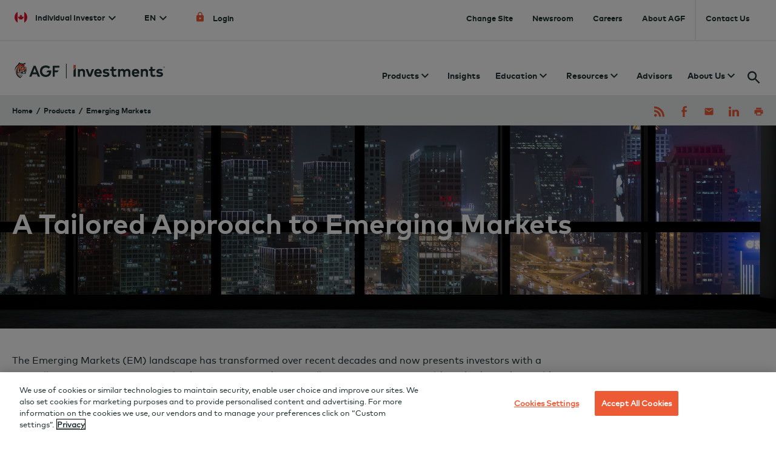

--- FILE ---
content_type: text/html;charset=UTF-8
request_url: https://www.agf.com/ca/en/products/investment-themes/emerging-markets/index.jsp
body_size: 145393
content:
<!DOCTYPE html>
<html xmlns="http://www.w3.org/1999/xhtml" class="no-js" data-site="ca" lang="en">
    <head>
        <meta content="text/html; charset=utf-8" http-equiv="Content-Type"/>
        <meta content="IE=edge" http-equiv="X-UA-Compatible"/>
        <meta content="width=device-width, initial-scale=1.0" name="viewport"/>












        <title>Emerging Markets | Products | AGF Investments</title>
        <meta content="The Emerging Markets (EM) landscape has transformed over recent decades and now presents investors with a compelling opportunity for portfolio diversification and potentially competitive returns. Although China, the world's second-largest economy, holds about 30% weight in the MSCI Emerging Market Index , other emerging market countries have demonstrated resilience and growth potential. By constructing portfolios to navigate this diverse set of economies, investors can potentially capitalize on opportunities within this asset class while mitigating risks associated with specific regions." name="description"/>
        
        
<meta content="Public" name="visibility"/>
  
     
    <meta content="Public" name ="key" />    
     
 <meta content="Strategies" name="category"/>
<meta content="PV01" name="publishedFrom"/>



<link href="../../../../../_files/images/sitewide/favicon.png" rel="shortcut icon" type="image/x-icon"/>
<link href="../../../../../_files/images/sitewide/favicon.png" rel="icon" type="image/x-icon"/>

	



<!-- OneTrust Cookies Consent Notice start for agf.com -->
<script src="https://cdn.cookielaw.org/consent/ccf36a0e-ea44-41fe-b441-21f14b321e93/OtAutoBlock.js" type="text/javascript"></script>
<script charset="UTF-8" data-document-language="true" data-domain-script="ccf36a0e-ea44-41fe-b441-21f14b321e93" src="https://cdn.cookielaw.org/scripttemplates/otSDKStub.js" type="text/javascript"></script>
<script type="text/javascript">
function OptanonWrapper() { }
</script>
<!-- OneTrust Cookies Consent Notice end for agf.com -->


        
        
	<link as="style" href="../../../../../_files/css/app.css?version=1" rel="preload" type="text/css"/>
	<link href="../../../../../_files/css/app.css?version=1" rel="stylesheet" type="text/css"/>

        

	
	<!-- Google Tag Manager -->
	<script>
/*	<![CDATA[*/
    (function(w,d,s,l,i){w[l]=w[l]||[];w[l].push({'gtm.start':
    new Date().getTime(),event:'gtm.js'});var f=d.getElementsByTagName(s)[0],
    j=d.createElement(s),dl=l!='dataLayer'?'&l='+l:'';j.async=true;j.src=
    'https://www.googletagmanager.com/gtm.js?id='+i+dl;f.parentNode.insertBefore(j,f);
    })(window,document,'script','dataLayer','GTM-P9FHWBQ');
/*]]>*/
	</script>
	<!--  End Google Tag Manager -->





        
        <meta content="4ae3dad30af078064809829e08ee3f6b" name="id"/>
    </head>
    <body data-toggler=".navopen" id="site-body">
        
<!-- Google Tag Manager (noscript) -->
<noscript>
    <iframe height="0" src="https://www.googletagmanager.com/ns.html?id=GTM-P9FHWBQ" style="display:none;visibility:hidden" title="Google Manager" width="0"></iframe>
</noscript>
<!-- End Google Tag Manager (noscript) -->

        <header class="SiteHeader" id="site-header">
            
 

      


 

 

    
<script type="text/javascript" charset="utf-8">
  const corpMenuDataRegion = [
    {
      id : "region-canada",
      Investment: true,
      privateWealth: true,
      privateCapital: false,
      value: "canada",
      name: 'Canada',
      nameFR: 'Canada'
    },
    {
      id : "region-united-states",
      Investment: true,
      privateWealth: false,
      privateCapital: false,
      value: "united-states",
      name: 'United States',
      nameFR: 'États-Unis'
    },
    {
      id : "region-canada-pc",
      Investment: false,
      privateWealth: false,
      privateCapital: true,
      value: "pc-canada",
      name: 'Canada',
      nameFR: 'Canada'
    },
    {
      id : "region-united-states-pc",
      Investment: false,
      privateWealth: false,
      privateCapital: true,
      value: "pc-united-states",
      name: 'United States',
      nameFR: 'États-Unis'
    },
    {
      id : "region-rest-of-world",
      Investment: true,
      privateWealth: false,
      privateCapital: false,
      value: "rest-of-world",
      name: 'Rest of World',
      nameFR: 'Reste du monde'
    }
  ];
  const corpMenuDataInvestorType = [
    {
      id : 'individual-investor',
      value: 'individual-investor',
      Investment: true,
      privateWealth: false,
      privateCapital: false,
      Canada: true,
      unitedStates: false,
      restOfWorld: false,
      PcCanada: false,
      PcUnitedStates: false,
      name: 'Individual Investor',
      nameFR: 'Investisseur individuel'
    },
    {
      id : 'institutional-investor',
      value: 'institutional-investor',
      Investment: true,
      privateWealth: false,
      privateCapital: false,
      Canada: true,
      unitedStates: true,
      restOfWorld: true,
      PcCanada: false,
      PcUnitedStates: false,
      name: 'Institutional Investor',
      nameFR: 'Investisseur institutionnel'
    },
    {
      id : 'financial-advisor',
      value: 'financial-advisor',
      Investment: true,
      privateWealth: false,
      privateCapital: false,
      Canada: true,
      unitedStates: false,
      restOfWorld: false,
      PcCanada: false,
      PcUnitedStates: false,
      name: 'Financial Advisor',
      nameFR: 'Conseiller financier'
    },
    {
      id : 'groups-admin',
      value: 'groups-admin',
      Investment: true,
      privateWealth: false,
      privateCapital: false,
      Canada: true,
      unitedStates: false,
      restOfWorld: false,
      PcCanada: false,
      PcUnitedStates: false,
      name: 'Groups Admin',
      nameFR: 'Administrateur de groupe'
    },
    {
      id : 'public-us',
      value: 'public-us',
      Investment: true,
      privateWealth: false,
      privateCapital: false,
      Canada: false,
      unitedStates: true,
      restOfWorld: false,
      PcCanada: false,
      PcUnitedStates: false,
      name: 'Public',
      nameFR: 'Investisseur de détail'

    },
    {
      id : 'pc-public',
      value: 'pc-public',
      Investment: false,
      privateWealth: false,
      privateCapital: true,
      Canada: false,
      unitedStates: false,
      restOfWorld: false,
      PcCanada: true,
      PcUnitedStates: false,
      name: 'Public',
      nameFR: 'Grand public'

    },
    {
      id : 'pc-institutional',
      value: 'pc-institutional',
      Investment: false,
      privateWealth: false,
      privateCapital: true,
      Canada: false,
      unitedStates: false,
      restOfWorld: false,
      PcCanada: true,
      PcUnitedStates: false,
      name: 'Institutional',
      nameFR: 'Institutionnel'
    },
    {
      id : 'pc-advisor',
      value: 'pc-advisor',
      Investment: false,
      privateWealth: false,
      privateCapital: true,
      Canada: false,
      unitedStates: false,
      restOfWorld: false,
      PcCanada: true,
      PcUnitedStates: false,
      name: 'Advisor',
      nameFR: 'Conseiller'

    },
    {
      id : 'pc-us-public',
      value: 'pc-us-public',
      Investment: false,
      privateWealth: false,
      privateCapital: true,
      Canada: false,
      unitedStates: false,
      restOfWorld: false,
      PcCanada: false,
      PcUnitedStates: true,
      name: 'Public',
      nameFR: 'Grand public'

    },
    {
      id : 'pc-us-institutional',
      value: 'pc-us-institutional',
      Investment: false,
      privateWealth: false,
      privateCapital: true,
      Canada: false,
      unitedStates: false,
      restOfWorld: false,
      PcCanada: false,
      PcUnitedStates: true,
      name: 'Institutional',
      nameFR: 'Institutionnel'

    },
    {
      id : 'cypress',
      value: 'cypress',
      Investment: false,
      privateWealth: true,
      privateCapital: false,
      Canada: false,
      unitedStates: false,
      restOfWorld: false,
      PcCanada: false,
      PcUnitedStates: false,
      name: 'Cypress Capital Management',
      nameFR: 'Cypress Capital Management'
    },
    {
      id : 'doherty',
      value: 'doherty',
      Investment: false,
      privateWealth: true,
      privateCapital: false,
      Canada: false,
      unitedStates: false,
      restOfWorld: false,
      PcCanada: false,
      PcUnitedStates: false,
      name: 'Doherty & Associates',
      nameFR: 'Doherty & Associates'
    },
    {
      id : 'highstreet',
      value: 'highstreet',
      Investment: false,
      privateWealth: true,
      privateCapital: false,
      Canada: false,
      unitedStates: false,
      restOfWorld: false,
      PcCanada: false,
      PcUnitedStates: false,
      name: 'Highstreet Asset Management',
      nameFR: 'Highstreet Asset Management'
    }
  ];
  const cookieURL = [
    {
      line : "agf-investment",
      region : "canada",
      type : "individual-investor",
      cookie : {
        AGFRegion :"ca"
      },
      cookieFr : null,
      url : {
        en : "/ca/en/index.jsp",
        fr : "/ca/fr/index.jsp"
      }
    },
    {

      line : "agf-investment",
      region : "canada",
      type : "institutional-investor",
      cookie : {
        AGFRegion :"inst",
        instRegionSelected :"en-ca"
      },
      cookieFr : {
        AGFRegion :"inst",
        instRegionSelected :"fr-ca"
      },
      url : {
        en : "/institutional/index.jsp",
        fr : "/institutionnel/index.jsp"
      }
    },
    {

      line : "agf-investment",
      region : "canada",
      type : "financial-advisor",
      cookie : {
        AGFRegion :"ca"
      },
      cookieFr : null,
      url : {
        en : "/ca/en/advisors/index.jsp",
        fr : "/ca/fr/conseillers/index.jsp"
      }
    },
    {
      line : "agf-investment",
      region : "canada",
      type : "groups-admin",
      cookie : {
        AGFRegion :"ca"
      },
      cookieFr : null,
      url : {
        en : "/ca/en/_url/internal/groups-admin-en.jsp",
        fr : "/ca/fr/_url/internal/groups-admin-fr.jsp"
      }
    },
    {
      line : "agf-investment",
      region : "united-states",
      type : "institutional-investor",
      cookie : {
        AGFRegion : "us",
        usAudienceSelected : "Institutional-US"
      },
      cookieFr : null,
      url : {
        en : "/us/index.jsp",
        fr : null
      }
    },
    {
      line : "agf-investment",
      region : "united-states",
      type : "public-us",
      cookie : {
        AGFRegion : "us",
        usAudienceSelected : "Public-US"
      },
      cookieFr : null,
      url : {
        en : "/us/index.jsp",
        fr : null
      }
    },
    {
      line : "agf-investment",
      region : "rest-of-world",
      type : "institutional-investor",
      cookie : {
        AGFRegion : "inst",
        instRegionSelected : "world"
      },
      cookieFr : null,
      url : {
        en : "/institutional/index.jsp",
        fr : null
      }
    },
    {
      line : "agf-private-capital",
      region : "pc-canada",
      type : "pc-public",
      cookie : {
        AGFRegion : "pc",
        pcAudienceSelected : "Public"
      },
      cookieFr : null,
      url : {
        en : "/capitalpartners",
        fr : "/partenairescapital"
      }
    },
    {
      line : "agf-private-capital",
      region : "pc-canada",
      type : "pc-institutional",
      cookie : {
        AGFRegion : "pc",
        pcAudienceSelected : "Institutional"
      },
      cookieFr : null,
      url : {
        en : "/capitalpartners",
        fr : "/partenairescapital"
      }
    },
    {
      line : "agf-private-capital",
      region : "pc-canada",
      type : "pc-advisor",
      cookie : {
        AGFRegion : "pc",
        pcAudienceSelected : "Advisor"
      },
      cookieFr : null,
      url : {
        en : "/capitalpartners",
        fr : "/partenairescapital"
      }
    },
    {
      line : "agf-private-capital",
      region : "pc-united-states",
      type : "pc-us-public",
      cookie : {
        AGFRegion : "pc",
        pcAudienceSelected : "US-Public"
      },
      cookieFr : null,
      url : {
        en : "/capitalpartners",
        fr : "/partenairescapital"
      }
    },
    {
      line : "agf-private-capital",
      region : "pc-united-states",
      type : "pc-us-institutional",
      cookie : {
        AGFRegion : "pc",
        pcAudienceSelected : "US-Institutional"
      },
      cookieFr : null,
      url : {
          en : "/capitalpartners",
        fr : "/partenairescapital"
      }
    },
    {
      line : "agf-private-wealth",
      region : "canada",
      type : "doherty",
      cookie : null,
      cookieFr : null,
      url : {
        en : "https://www.doherty.ca/ca/en/index.html",
        fr : "https://www.doherty.ca/ca/fr/index.html"
      }
    },
    {
      line : "agf-private-wealth",
      region : "canada",
      type : "highstreet",
      cookie : null,
      cookieFr : null,
      url : {
        en : "https://www.highstreet.ca/ca/en/index.html",
        fr : null
      }
    },
    {
      line : "agf-private-wealth",
      region : "canada",
      type : "cypress",
      cookie : null,
      cookieFr : null,
      url : {
        en : "https://cypresscap.com/",
        fr : null
      }
    }
  ];
  const cookiePreselect = [
    {
      AGFRegion : "ca",
      usAudienceSelected : null,
      instRegionSelected : null,
      pcAudienceSelected : null,
      region : "region-canada",
      type : null,
      line: "agf-investment"
    },
    {
      AGFRegion : "inst",
      usAudienceSelected : null,
      instRegionSelected : "en-ca",
      pcAudienceSelected : null,
      region : "region-canada",
      type : "institutional-investor",
      line: "agf-investment"
    },
    {
      AGFRegion : "inst",
      usAudienceSelected : null,
      instRegionSelected : "fr-ca",
      pcAudienceSelected : null,
      region : "region-canada",
      type : "institutional-investor",
      line: "agf-investment"
    },
    {
      AGFRegion : "inst",
      usAudienceSelected : null,
      instRegionSelected : "world",
      pcAudienceSelected : null,
      region : "region-rest-of-world",
      type : "institutional-investor",
      line: "agf-investment"
    },
    {
      AGFRegion : "us",
      usAudienceSelected : "Institutional-US",
      instRegionSelected : null,
      pcAudienceSelected : null,
      region : "region-united-states",
      type : "institutional-investor",
      line: "agf-investment"
    },
    {
      AGFRegion : "us",
      usAudienceSelected : "Public-US",
      instRegionSelected : null,
      pcAudienceSelected : null,
      region : "region-united-states",
      type : "public-us",
      line: "agf-investment"
    },
    {
      AGFRegion : "pc",
      usAudienceSelected : null,
      instRegionSelected : null,
      pcAudienceSelected : "Public",
      region : "region-canada-pc",
      type : "pc-public",
      line: "agf-private-capital"
    },
    {
      AGFRegion : "pc",
      usAudienceSelected : null,
      instRegionSelected : null,
      pcAudienceSelected : "Institutional",
      region : "region-canada-pc",
      type : "pc-institutional",
      line: "agf-private-capital"
    },
    {
      AGFRegion : "pc",
      usAudienceSelected : null,
      instRegionSelected : null,
      pcAudienceSelected : "Public",
      region : "region-canada-pc",
      type : "pc-public",
      line: "agf-private-capital"
    },
    {
      AGFRegion : "pc",
      usAudienceSelected : null,
      instRegionSelected : null,
      pcAudienceSelected : "Advisor",
      region : "region-canada-pc",
      type : "pc-advisor",
      line: "agf-private-capital"
    },
    {
      AGFRegion : "pc",
      usAudienceSelected : null,
      instRegionSelected : null,
      pcAudienceSelected : "US-Public",
      region : "region-united-states-pc",
      type : "pc-us-public",
      line: "agf-private-capital"
    },
    {
      AGFRegion : "pc",
      usAudienceSelected : null,
      instRegionSelected : null,
      pcAudienceSelected : "US-Institutional",
      region : "region-united-states-pc",
      type : "pc-us-institutional",
      line: "agf-private-capital"
    }
  ];

  const cookieNames = ["AGFRegion", "usAudienceSelected", "instRegionSelected", "isUsTermsConditionsAccepted", "isPCTermsConditionsAccepted", "pcAudienceSelected", "isInstTermsConditionsAccepted"];

</script>



 
 
 


<a class="show-on-focus" href="#main" id="skip-to-content">Skip to content</a>
<div aria-level="1" class="Topbar__wrap Topbar__wrap--secondary" role="heading">
    <div class="top-bar Topbar Topbar--secondary">
        <div class="grid-container">
            
            <div id="Corporate-Top-Nav" 
            data-language-toggle="../../../../fr/produits/type-de-placement/marches-emergents/index.jsp" 
            isLoggedIn = "false" 
            data-is-application="false"
            data-pc-audience ="" 
            data-us-audience ="" 
            data-application-lang = "en"
            data-retail-user-type = ""
            data-contactus = "../../../contact-us/index.jsp" 
            data-careers =  "/corporate/careers/index.jsp" 
            data-newsroom =  "/corporate/news-insights/press-releases/index.jsp" 
            data-aboutUs =  "/corporate/about-agf/our-story/index.jsp" 
            data-site="Retail"  
            data-icon = "ca" 
            data-language-toggle-display = "true">
              <ul style="display: none;">
                <li data-value="agf-investment" data-id="agf-investment">AGF Investments</li>
                <li data-value="agf-private-capital" data-id="agf-private-capital">AGF Capital Partners</li>
                <li data-value="agf-private-wealth" data-id="agf-private-wealth">AGF Private Wealth</li>
              </ul>
            </div>
            
        </div>
    </div>
</div>





			
<html>

		


 







 

    

  





































<div class="Topbar__wrap Topbar__wrap--primary" data-sticky-container="">
    <div class="top-bar Topbar Topbar--primary" data-margin-top="0" data-sticky="" data-sticky-on="small" data-top-anchor="90" id="responsive-menu">
        <div class="grid-container Topbar__grid_container">
            <div class="grid-x grid-margin-x Topbar__grid">
                <div class="large-12 cell small-margin-collapse Topbar__navigation">
                    <div class="top-bar-left">
                        <ul class="menu">
                            <li class="menu-text" style="padding-right: 0;">
                                    
                                <a aria-label="AGF Investments Home" class="logo" href="/ca/en/index.jsp"><svg xmlns="http://www.w3.org/2000/svg" class="agf-investments-logo" id="uuid-08ffd861-4722-4894-86ec-41951bd72e8d" viewbox="0 0 728.17 90.19"><rect height="68.93" style="fill: #203232;" width="3" x="252.73" y="13.52"/><path d="m116.18,63h-21.28l-4.36,11.75h-10.49l20.02-49.86c.45-1.13,1.54-1.87,2.76-1.87h7.45l20.77,51.73h-10.49l-4.36-11.75Zm-3.1-8.57l-7.54-20.25-7.54,20.25h15.08Z" style="fill: #203232;"/><path d="m183.5,48.44c0,14.71-8.28,27.42-25.72,27.42-15.81,0-27.34-10.42-27.34-26.97s10.86-26.97,27.79-26.97c8.57,0,15.15,2.88,20.1,6.87l-6.28,8.06c-3.62-3.03-8.35-5.25-14.19-5.25-10.57,0-17.07,7.46-17.07,17.29s6.72,17.29,17.44,17.29c9.98,0,14.56-6.36,15.15-11.97h-13.7l6.92-8.72h16.82c.07,1.03.07,2,.07,2.96Z" style="fill: #203232;"/><path d="m199.73,31.89v13.56h18.9l-6.85,8.72h-12.05v20.58h-9.46V25.98c0-1.63,1.32-2.96,2.96-2.96h28.37v8.87h-21.87Z" style="fill: #203232;"/><path d="m63.19,38.79l-2.32-2.7c-1.97-3.07-7.44-7.01-.02-12.79l-4-4.31,4.28-5.09-9.12.4-19.3-2.38-3.61,3.77,1.87,5.07s-20.11,18.59-8.26,43.95c7.77,11.08,15.43,11.52,15.43,11.52,0,0-27.87-24.61-6.66-46.98,0,0-3.19,12.18.97,22.18,0,0,9.93-.08,10.63-4.29l-.6-1.57s8.41,1.54,10.94-2.24l2.98,2.44,9.39-2.55-2.58-4.42Zm-27.33-10.37s15.49-6.12,15.37,10.56c0,0-14.3,1.15-15.37-10.56Z" style="fill: #ed5a36;"/><path d="m30.96,20.75c.3-5.38,3.8-7.64,3.8-7.64,3.02,1.63,4.83,6.34,4.83,6.34.11-1.09.13-2.08.06-3,1.56-.68,8.23-3.09,14.52,1.67,0,0,1.99-3.44,6.95-4.23,0,0,.24,2.48,0,4.83,0,0,2.42-4.23,1.69-8.7,0,0-4.53-.91-11.42,3.5,0,0-6.76-3.41-12.79-1.47-1.39-3.13-3.63-4.33-3.63-4.33-3.26,1.31-5.62,3.5-7.98,10.09-9.49,7.55-15.38,15.05-14.53,31.9,3.05-21.03,18.49-28.98,18.49-28.98Z" style="fill: #203232;"/><path d="m56.03,22.42c-3.87-3.99-8.13-5.14-8.13-5.14-4.17,2.24-7.13,5.98-7.13,5.98l8.34-2.99,6.92,2.15Z" style="fill: #203232;"/><path d="m50.05,22.42c-2.32,1.81-4.51,5.14-4.51,5.14l6.02-2.04,5.33,1.25c-3.56-2.96-6.85-4.35-6.85-4.35Z" style="fill: #203232;"/><path d="m46.81,35.05l2.66,1.93s-.73-2.42-1.45-4.17-1.03-2.42-3.08-2.84c-2.05-.42-7.85-.73-7.85-.73l2.24,1.93c.48,4.59,5.02,5.74,7.49,3.87Z" style="fill: #203232;"/><path d="m51.95,44.65c-4.81.34-7.85-1.45-7.85-1.45,2.24,5.02,7.85,1.45,7.85,1.45Z" style="fill: #203232;"/><path d="m53.03,46.77c-3.08,1.39-5.38.73-5.38.73,2.96,2.66,5.38-.73,5.38-.73Z" style="fill: #203232;"/><path d="m32.43,51.42c2.84.17,6.1-.81,6.1-.81-5.26-7.07-4.29-17.19-4.29-17.19-4.59,11.48-1.81,18.01-1.81,18.01Z" style="fill: #203232;"/><path d="m62.66,24.99s5.06,6.62.53,13.81c.91,1.75.85,4.41-1.39,5.14-2.36.77-6.1.6-8.4-.73l3.32,4.59s-1.68,2.9-6.67,2.9-7.59-5.26-7.59-5.26c0,0-.03,4.05,2.62,6.71-2.31,3.08-12.06,3.99-17.43,2.18,0,0-4.77-11.89,3.82-25.08-6.86,5.11-11.08,16.64-6.98,29.1l20.03.03-.73,2.9h19.76s.8-3.67-.63-6.83c7.1-4.71,3.2-15.38,3.2-15.38,0,0,2.78-9.07-3.46-14.08Zm-14.64,33.63s1.48-6.04,8.34-6.04c3.26,0,3.56,6.04,3.56,6.04h-11.9Zm11.18-10.1l4.71-2.63c1.63,4.67-2.78,6.02-2.78,6.02l-1.93-3.39Z" style="fill: #203232;"/><path d="m61.5,29.24l.5-1.59s-2.2.91-3.56,1.68c-1.36.77-1.11,1.97-.45,2.99.66,1.02,2.88,3.76,2.88,3.76l-.18-2.45c1.78-.77,1.97-3.13.82-4.4Z" style="fill: #203232;"/><path d="m48.02,63.32l-9.11,3.31-9.56-3.31s5.15,4.46,9.11,6.62c0,0,5.63-2.69,9.56-6.62Z" style="fill: #203232;"/><path d="m20.32,38.85c-7.4,12.59-1.21,33.9,17.13,41.99,0,0,5.71-3.75,14.5-15.59,0,0-6.4,5.59-14.5,10.15-8.1-3.87-22.38-16.89-17.13-36.56Z" style="fill: #203232;"/><path d="m342.3,51.92v22.83h-9.66v-19.72c0-5.18-2.59-8.03-6.99-8.03-4.14,0-7.59,2.7-7.59,8.1v19.65h-9.66v-35.86h9.4v4.22c2.55-3.81,6.48-5.18,10.55-5.18,8.14,0,13.95,5.66,13.95,13.99Z" style="fill: #203232;"/><path d="m370.31,74.75h-11.14l-14.17-35.86h10.51l9.29,25.68,9.36-25.68h10.18l-14.02,35.86Z" style="fill: #203232;"/><path d="m420.68,56.77c0,1.11-.07,2.44-.18,3.26h-25.42c1.04,5.18,4.66,7.44,9.21,7.44,3.11,0,6.48-1.26,9.07-3.44l5.66,6.22c-4.07,3.74-9.25,5.44-15.28,5.44-10.99,0-18.61-7.47-18.61-18.76s7.4-18.98,18.13-18.98,17.39,7.66,17.43,18.83Zm-25.57-3.33h15.87c-.89-4.59-3.66-7.18-7.81-7.18-4.55,0-7.21,2.74-8.07,7.18Z" style="fill: #203232;"/><path d="m555.03,51.92v22.83h-9.62v-19.72c0-5.18-2.63-8.03-6.99-8.03s-7.58,2.7-7.58,8.1v19.65h-9.66v-19.72c0-5.18-2.59-8.03-6.99-8.03-4.14,0-7.59,2.7-7.59,8.1v19.65h-9.66v-35.86h9.4v4.22c2.55-3.81,6.48-5.18,10.55-5.18,5.18,0,9.44,2.33,11.84,6.14,2.78-4.55,7.47-6.14,12.17-6.14,8.44,0,14.13,5.66,14.13,13.99Z" style="fill: #203232;"/><path d="m596.98,56.77c0,1.11-.07,2.44-.18,3.26h-25.42c1.04,5.18,4.66,7.44,9.21,7.44,3.11,0,6.48-1.26,9.07-3.44l5.66,6.22c-4.07,3.74-9.25,5.44-15.28,5.44-10.99,0-18.61-7.47-18.61-18.76s7.4-18.98,18.13-18.98,17.39,7.66,17.43,18.83Zm-25.57-3.33h15.87c-.89-4.59-3.66-7.18-7.81-7.18-4.55,0-7.21,2.74-8.07,7.18Z" style="fill: #203232;"/><path d="m637.54,51.92v22.83h-9.66v-19.72c0-5.18-2.59-8.03-6.99-8.03-4.14,0-7.59,2.7-7.59,8.1v19.65h-9.66v-35.86h9.4v4.22c2.55-3.81,6.48-5.18,10.55-5.18,8.14,0,13.95,5.66,13.95,13.99Z" style="fill: #203232;"/><path d="m696,52.77l-3.18-.48c-3.26-.48-5.85-1-5.85-3.07,0-1.96,1.85-3.26,5.51-3.26,3.18.03,6.68.96,9.42,2.04l5.22-6.65c-4.76-2.31-9.22-3.38-14.94-3.38-9.44,0-15.13,4.37-15.13,11.73,0,6.11,4.11,9.73,12.4,10.88l2.92.41c4.14.59,5.96,1.55,5.96,3.29,0,2.11-2.15,3.37-6.62,3.37s-8.09-1.11-10.92-2.72l-5.06,6.44-.05.09c4.66,3.29,11.06,4.22,15.95,4.22,10.4,0,16.47-4.77,16.47-12.17,0-6.07-4.33-9.55-12.1-10.73Z" style="fill: #203232;"/><path d="m444.48,52.77l-3.18-.48c-3.26-.48-5.85-1-5.85-3.07,0-1.96,1.85-3.26,5.51-3.26,3.18.03,6.68.96,9.42,2.04l5.22-6.65c-4.76-2.31-9.22-3.38-14.94-3.38-9.44,0-15.13,4.37-15.13,11.73,0,6.11,4.11,9.73,12.4,10.88l2.92.41c4.14.59,5.96,1.55,5.96,3.29,0,2.11-2.15,3.37-6.62,3.37s-8.09-1.11-10.92-2.72l-5.06,6.44-.05.09c4.66,3.29,11.06,4.22,15.95,4.22,10.4,0,16.47-4.77,16.47-12.17,0-6.07-4.33-9.55-12.1-10.73Z" style="fill: #203232;"/><polygon points="298.65 19.94 288.32 19.94 288.32 41.36 298.65 28.21 298.65 19.94" style="fill: #ed5a36;"/><polygon points="298.65 74.75 298.65 31.21 288.32 44.36 288.32 74.75 298.65 74.75" style="fill: #203232;"/><path d="m486.75,64.93c-1.39,1.07-2.74,1.76-4.72,1.76-3,0-5.37-1.63-5.37-6.11v-13.1h8.28l6.7-8.54-2-.05h-12.99v-10.66h-9.66v10.66h-6.92v8.58h6.92v13.88c0,9.29,4.55,14.32,13.43,14.32,5.11,0,8.73-1.63,11.46-4.2l-5.15-6.55Z" style="fill: #203232;"/><path d="m668.74,64.93c-1.39,1.07-2.74,1.76-4.72,1.76-3,0-5.37-1.63-5.37-6.11v-13.1h8.28l6.7-8.54-2-.05h-12.99v-10.66h-9.66v10.66h-6.92v8.58h6.92v13.88c0,9.29,4.55,14.32,13.43,14.32,5.11,0,8.73-1.63,11.46-4.2l-5.15-6.55Z" style="fill: #203232;"/><path d="m708.44,32.04v-3.01h-1.22v-.83h3.33v.83h-1.22v3.01h-.9Zm6.45,0v-2.66l-.86,2.3h-.95l-.86-2.29v2.66h-.9v-3.84h1.29l.95,2.46.95-2.46h1.29v3.84h-.9Z" style="fill: #203232;"/></svg></a>
                                    

                            </li>
                        </ul>
                    </div>
                    <div class="Topbar__primary__menu">
                        <ul class="menu show-for-large" id="desktop-nav">
                                    
     <li class="has-submenu"> 
        <a data-menu="products-menu" tabindex="0">
            <span>Products</span>
                              <i class="arrow" disabled="" focusable="false" tabIndex="-1">
                <svg class="icon keyboard_arrow_down " preserveAspectRatio="xMidYMid meet">
                         <use xlink:href='/_files/images/sitewide/svg-icons-map.svg#keyboard_arrow_down'></use>  
    </svg>
    </i>
         </a>
     </li>
      
                                  
        
              
                            
    
        
    
                
        <li><a href="/ca/en/insights/index.jsp" tabindex="0" target="_self">Insights</a></li> 
          
                                        
     <li class="has-submenu"> 
        <a data-menu="education-menu" tabindex="0">
            <span>Education</span>
                              <i class="arrow" disabled="" focusable="false" tabIndex="-1">
                <svg class="icon keyboard_arrow_down " preserveAspectRatio="xMidYMid meet">
                         <use xlink:href='/_files/images/sitewide/svg-icons-map.svg#keyboard_arrow_down'></use>  
    </svg>
    </i>
         </a>
     </li>
      
                                        
     <li class="has-submenu"> 
        <a data-menu="resources-menu" tabindex="0">
            <span>Resources</span>
                              <i class="arrow" disabled="" focusable="false" tabIndex="-1">
                <svg class="icon keyboard_arrow_down " preserveAspectRatio="xMidYMid meet">
                         <use xlink:href='/_files/images/sitewide/svg-icons-map.svg#keyboard_arrow_down'></use>  
    </svg>
    </i>
         </a>
     </li>
      
                                  
        
              
                            
    
        
    
          
        
             
        <li><a href="/ca/en/advisors/index.jsp" tabindex="0" target="_self">Advisors</a></li> 
           
                                  
        
              
                                        
     <li class="has-submenu"> 
        <a data-menu="about-menu" tabindex="0">
            <span>About Us</span>
                              <i class="arrow" disabled="" focusable="false" tabIndex="-1">
                <svg class="icon keyboard_arrow_down " preserveAspectRatio="xMidYMid meet">
                         <use xlink:href='/_files/images/sitewide/svg-icons-map.svg#keyboard_arrow_down'></use>  
    </svg>
    </i>
         </a>
     </li>
      
    </ul>
                        <nav aria-label="Mobile Nav" class="hide-for-large MobileNavigation"> 
    <ul class="menu MobileNavigation__main">
                    
        <li>
            <a class="has-submenu"><span>            Products
</span></a>
<ul class="menu MobileNavigation__submenu">
    <li>
        <a class="back"><span>            Products
</span></a>
    </li>
                        
    
        
    
                
        <li><a href="/ca/en/products/index.jsp" target="_self">Product Finder</a></li> 
          
                            
    
        
    
          
        
              
                            
    
        
    
          
        
              
                            
    
        
    
          
        
              
                            
    
        
    
          
        
              
            <li>
        <a class="has-submenu"><span>            Document Finder
</span></a>
        <ul class="menu">
                                
    
        
    
          
        
              
                                
    
        
    
          
        
              
                </ul>
    </li>
                            
    
        
    
          
        
              
            <li>
        <a class="has-submenu"><span>            Investment Themes
</span></a>
        <ul class="menu">
                                
    
        
    
                
        <li><a href="/ca/en/products/investment-themes/growth-equities/index.jsp" target="_self">Growth Equities</a></li> 
          
                                
    
        
    
          
        
             
        <li><a href="/ca/en/products/investment-themes/fixed-income/index.jsp" target="_self">Fixed Income</a></li> 
           
                                
    
        
    
          
        
             
        <li><a href="/ca/en/products/investment-themes/real-assets/index.jsp" target="_self">Real Assets</a></li> 
           
                                
    
        
    
          
        
             
        <li><a href="/ca/en/products/investment-themes/asset-allocation/index.jsp" target="_self">Asset Allocation</a></li> 
           
                                
    
        
    
          
        
             
        <li><a href="/ca/en/products/investment-themes/emerging-markets/index.jsp" target="_self">Emerging Markets</a></li> 
           
                </ul>
    </li>
                            
    
        
    
          
        
             
        <li><a href="/ca/en/products/monthly-fund-profile/index.jsp" target="_self">Fund Profiles</a></li> 
           
                                                           
            <li>
                <a href="/ca/en/products/top-performers/index.jsp ">
                    <span>Top Performers: Our Best in Class F-Series Funds and ETFs</span>
                </a>
            </li>
           
                                                        
    </ul>
        </li>
                        
                  
        
                      
                            
    
        
    
                
        <li><a href="/ca/en/insights/index.jsp" target="_self">Insights</a></li> 
          
                        
        <li>
            <a class="has-submenu"><span>            Education
</span></a>
<ul class="menu MobileNavigation__submenu">
    <li>
        <a class="back"><span>            Education
</span></a>
    </li>
                        
    
        
    
          
        
             
        <li><a href="/ca/en/education/index.jsp" target="_self">Investor Education</a></li> 
           
                            
    
        
    
          
        
             
        <li><a href="/ca/en/education/investing-101/index.jsp" target="_self">Investing 101</a></li> 
           
                            
    
        
    
          
        
             
        <li><a href="/ca/en/education/working-with-a-financial-advisor/index.jsp" target="_self">Working With a Financial Advisor</a></li> 
           
                            
    
        
    
          
        
             
        <li><a href="/ca/en/education/volatility/index.jsp" target="_self">Understanding Volatility</a></li> 
           
            <li>
        <a class="has-submenu"><span>            Registered Plans
</span></a>
        <ul class="menu">
                                
    
        
    
                
        <li><a href="/ca/en/education/registered-products/index.jsp" target="_self">Overview</a></li> 
          
                                
    
        
    
                
        <li><a href="/ca/en/education/registered-products/rrsp/index.jsp" target="_self">Registered Retirement Savings Plans (RRSPs)</a></li> 
          
                                
    
        
    
                
        <li><a href="/ca/en/education/registered-products/rrif/index.jsp" target="_self">Registered Retirement Income Funds (RRIFs)</a></li> 
          
                                
    
        
    
                
        <li><a href="/ca/en/education/registered-products/tfsa/index.jsp" target="_self">Tax Free Savings Accounts (TFSAs)</a></li> 
          
                                
    
        
    
                
        <li><a href="/ca/en/education/registered-products/resp/index.jsp" target="_self">Registered Education Savings Plans (RESPs)</a></li> 
          
                                
    
        
    
                
        <li><a href="/ca/en/education/registered-products/fhsa/index.jsp" target="_self">First Home Savings Account</a></li> 
          
                </ul>
    </li>
            <li>
        <a class="has-submenu"><span>            Continuing Education
</span></a>
        <ul class="menu">
                                
    
        
    
          
        
              
                                
    
        
    
          
        
              
                </ul>
    </li>
            <li>
        <a class="has-submenu"><span>            Sound Choices
</span></a>
        <ul class="menu">
                                
    
        
    
          
        
              
                                
    
        
    
          
        
              
                                
    
        
    
          
        
              
                </ul>
    </li>
                            
    
        
    
          
        
              
                                                          
            <li>
                <a href="/ca/en/education/articles/article-411-on-distributions.jsp ">
                    <span>The 411 on Distributions</span>
                </a>
            </li>
          
    </ul>
        </li>
                        
                        
        <li>
            <a class="has-submenu"><span>            Resources
</span></a>
<ul class="menu MobileNavigation__submenu">
    <li>
        <a class="back"><span>            Resources
</span></a>
    </li>
        <li>
        <a class="has-submenu"><span>            Document Finder
</span></a>
        <ul class="menu">
                                
    
        
    
          
        
              
                                
    
        
    
          
        
              
                                
    
        
    
          
        
              
                </ul>
    </li>
                            
    
        
    
          
        
             
        <li><a href="/ca/en/resources/regulatory-documents/index.jsp" target="_self">Regulatory Documents</a></li> 
           
                            
    
        
    
          
        
             
        <li><a href="/ca/en/resources/forms-and-applications/index.jsp" target="_self">Forms &amp; Applications</a></li> 
           
                            
    
        
    
          
        
             
        <li><a href="/ca/en/resources/regulatory-documents/fund-facts/index.jsp" target="_self">Fund Facts </a></li> 
           
                            
    
        
    
                
        <li><a href="/ca/en/resources/tax-information/index.jsp" target="_self">Tax Information</a></li> 
          
                            
    
        
    
                
        <li><a href="/ca/en/resources/group-savings/index.jsp" target="_self">Group Savings Program</a></li> 
          
                                                          
            <li>
                <a href="https://events.agf.com/event/6da7332f-51d2-49a0-8935-cece0c75858b/home?RefId=agfcom ">
                    <span>Join AGF's Market Update Webcast Series</span>
                </a>
            </li>
          
    </ul>
        </li>
                        
                  
        
                      
                            
    
        
    
          
        
             
        <li><a href="/ca/en/advisors/index.jsp" target="_self">Advisors</a></li> 
           
                  
        
                      
                        
        <li>
            <a class="has-submenu"><span>            About Us
</span></a>
<ul class="menu MobileNavigation__submenu">
    <li>
        <a class="back"><span>            About Us
</span></a>
    </li>
                        
    
        
    
                
        <li><a href="/ca/en/about-us/index.jsp" target="_self">About AGF Investments</a></li> 
          
                            
    
        
    
                
        <li><a href="/ca/en/about-us/global-perspective/index.jsp" target="_self">Global Perspective</a></li> 
          
                                                          
            <li>
                <a href="/ca/en/about-us/awards/index.jsp ">
                    <span>Winner - Mutual Fund Provider of the Year</span>
                </a>
            </li>
          
    </ul>
        </li>
                        
        </ul>
</nav>
                                                    <button aria-controls="search-bar" aria-expanded="false" aria-label="Search" class="search" data-toggle="search-bar" id="search-toggle" tabindex="0">
                                    <svg class="icon search icon" preserveAspectRatio="xMidYMid meet">
                         <use xlink:href='/_files/images/sitewide/svg-icons-map.svg#search'></use>  
    </svg>
                            </button>
                                            </div>
                </div>
                                       

                                
    
 
<article aria-label="Search Bar" class="small-12 cell Searchbar " id="search-bar">
<div class="Searchbar__wrap">
<form action="/ca/en/search/index.jsp">
<div class="grid-x grid-margin-x large-margin-collapse">

   

<div class="small-11 cell Searchbar__input SearchFunds" id="search-funds-component" data-listurl="/fileDispatcherWeb/process/deliverFileResult.action?requestId=SS_FUND_LIST&format=JSON&lang=ENG&audience=NPFS" data-urlsuffix=".json" searchType='searchbar' >
</div>

   
<div class="small-1 cell Searchbar__submit">
<button aria-label="Search" class="btn btn-primary Searchbar__submit" tabindex="-1" type="submit" value="query">
    <i class="arrow">
                <svg class="icon keyboard_arrow_right " preserveAspectRatio="xMidYMid meet">
                         <use xlink:href='/_files/images/sitewide/svg-icons-map.svg#keyboard_arrow_right'></use>  
    </svg>
    </i>
</button>    
</div>
</div>
</form>
</div>
</article>
                           </div>
        </div>
                           
                <div class="show-for-large Topbar__large_menu" id="products-menu">
            <div class="grid-container Topbar__large_menu_container">
                <div class="grid-x">
                    <div class="large-3 cell Topbar_large_menu_cell">
                        <ul class="menu vertical">
                             <li>
                                <a aria-hidden="true" class="focusjump"></a>
                             </li>
                                                            
    
        
    
                
        <li><a href="/ca/en/products/index.jsp" tabindex="-1" target="_self">Product Finder</a></li> 
          
                                                                
    
        
    
          
        
              
                                                                
    
        
    
          
        
              
                                                                
    
        
    
          
        
              
                                                                
    
        
    
          
        
              
                                                                      
        
              
                                                                
    
        
    
          
        
              
                                                                      
        
             
     <li class="has-submenu"> 
        <a data-menu="investment-themes-public-investor-submenu" data-submenu="" tabindex="0">
            <span>Investment Themes</span>
                              <i class="arrow" disabled="" focusable="false" tabIndex="-1">
                <svg class="icon keyboard_arrow_right " preserveAspectRatio="xMidYMid meet">
                         <use xlink:href='/_files/images/sitewide/svg-icons-map.svg#keyboard_arrow_right'></use>  
    </svg>
    </i>
         </a>
     </li>
       
                                                                
    
        
    
          
        
             
        <li><a href="/ca/en/products/monthly-fund-profile/index.jsp" tabindex="-1" target="_self">Fund Profiles</a></li> 
           
                                            <li>
                            <a aria-hidden="true" class="focusjump"></a>
                        </li>
                        </ul>
                    </div>
                            <div class="large-3 cell Topbar_large_menu_cell Topbar_large_menu_cell--submenu_container">
                                                            
                        <div class="cell Topbar_large_menu_cell--submenu" id="product-finder-submenu">
                            <ul class="menu vertical">
                             <li>
                                <a aria-hidden="true" class="focusjump"></a>
                             </li>
                                    
                                                
    
        
    
                
        <li><a href="/ca/en/products/monthly-fund-profile/index.jsp" tabindex="-1" target="_self">Fund Profiles</a></li> 
          
                                            <li>
                                <a aria-hidden="true" class="focusjump"></a>
                            </li>
                             
                            </ul>
                        </div>
                                                    
                                      
        
                              
                                      
        
                              
                                      
        
                              
                                      
        
                              
                                      
        
                              
                                      
        
                              
                                      
        
                             
                        <div class="cell Topbar_large_menu_cell--submenu" id="investment-themes-public-investor-submenu">
                            <ul class="menu vertical">
                             <li>
                                <a aria-hidden="true" class="focusjump"></a>
                             </li>
                                    
                                                
    
        
    
                
        <li><a href="/ca/en/products/investment-themes/growth-equities/index.jsp" tabindex="-1" target="_self">Growth Equities</a></li> 
          
                                                
    
        
    
          
        
             
        <li><a href="/ca/en/products/investment-themes/fixed-income/index.jsp" tabindex="-1" target="_self">Fixed Income</a></li> 
           
                                                
    
        
    
          
        
             
        <li><a href="/ca/en/products/investment-themes/real-assets/index.jsp" tabindex="-1" target="_self">Real Assets</a></li> 
           
                                                
    
        
    
          
        
             
        <li><a href="/ca/en/products/investment-themes/asset-allocation/index.jsp" tabindex="-1" target="_self">Asset Allocation</a></li> 
           
                                                
    
        
    
          
        
             
        <li><a href="/ca/en/products/investment-themes/emerging-markets/index.jsp" tabindex="-1" target="_self">Emerging Markets</a></li> 
           
                                            <li>
                                <a aria-hidden="true" class="focusjump"></a>
                            </li>
                             
                            </ul>
                        </div>
                              
        
                             
                                      
        
                             
                        <div class="cell Topbar_large_menu_cell--submenu" id="fund-profiles-investor-submenu">
                            <ul class="menu vertical">
                             <li>
                                <a aria-hidden="true" class="focusjump"></a>
                             </li>
                                    
                                                
    
        
    
          
        
             
        <li><a href="/ca/en/products/investment-themes/emerging-markets/index.jsp" tabindex="-1" target="_self">Emerging Markets</a></li> 
           
                                            <li>
                                <a aria-hidden="true" class="focusjump"></a>
                            </li>
                             
                            </ul>
                        </div>
                              
        
                             
                                </div>
                                                                          
<div class="auto cell">
    <div class="grid-x align-right align-middle Topbar_large_menu_cell--right">
        <div class="Topbar__promotion">
            <div class="Topbar__promotion_bg" style="background-image:url('/_files/images/sitewide/image-library/nav-promo/top-performers-single-card-390x270.jpg ')">
            </div>
            <div class="Topbar__promotion_content">
                <a class="Topbar__promotion_link" href="/ca/en/products/top-performers/index.jsp " tabindex="-1" target="_self">
                    <div class="grid-x">
                        <div class="small-6 cell">
                                <h6>Top Performers: Our Best in Class F-Series Funds and ETFs</h6>
                        </div>
                        <div class="small-6 cell Topbar_promotion_arrow">
                                    <i class="arrow">
                <svg class="icon keyboard_arrow_right " preserveAspectRatio="xMidYMid meet">
                         <use xlink:href='/_files/images/sitewide/svg-icons-map.svg#keyboard_arrow_right'></use>  
    </svg>
    </i>
                        </div>
                    </div>
                </a>
                <ul>
                    <li>
                        <a aria-hidden="true" class="focusjump"></a>
                    </li>
                </ul>
            </div>
        </div>
    </div>
</div>
   
                                                
                    </div>
            </div>
        </div>
                              
                     
        
                                
                                     
                <div class="show-for-large Topbar__large_menu" id="education-menu">
            <div class="grid-container Topbar__large_menu_container">
                <div class="grid-x">
                    <div class="large-3 cell Topbar_large_menu_cell">
                        <ul class="menu vertical">
                             <li>
                                <a aria-hidden="true" class="focusjump"></a>
                             </li>
                                                            
    
        
    
          
        
             
        <li><a href="/ca/en/education/index.jsp" tabindex="-1" target="_self">Investor Education</a></li> 
           
                                                                
    
        
    
          
        
             
        <li><a href="/ca/en/education/investing-101/index.jsp" tabindex="-1" target="_self">Investing 101</a></li> 
           
                                                                
    
        
    
          
        
             
        <li><a href="/ca/en/education/working-with-a-financial-advisor/index.jsp" tabindex="-1" target="_self">Working With a Financial Advisor</a></li> 
           
                                                                
    
        
    
          
        
             
        <li><a href="/ca/en/education/volatility/index.jsp" tabindex="-1" target="_self">Understanding Volatility</a></li> 
           
                                                                            
     <li class="has-submenu"> 
        <a data-menu="registered-plans-public-investor-submenu" data-submenu="" tabindex="0">
            <span>Registered Plans</span>
                              <i class="arrow" disabled="" focusable="false" tabIndex="-1">
                <svg class="icon keyboard_arrow_right " preserveAspectRatio="xMidYMid meet">
                         <use xlink:href='/_files/images/sitewide/svg-icons-map.svg#keyboard_arrow_right'></use>  
    </svg>
    </i>
         </a>
     </li>
      
                                                                      
        
              
                                                                      
        
              
                                                                
    
        
    
          
        
              
                                            <li>
                            <a aria-hidden="true" class="focusjump"></a>
                        </li>
                        </ul>
                    </div>
                            <div class="large-3 cell Topbar_large_menu_cell Topbar_large_menu_cell--submenu_container">
                                      
        
                             
                        <div class="cell Topbar_large_menu_cell--submenu" id="investor-education-submenu">
                            <ul class="menu vertical">
                             <li>
                                <a aria-hidden="true" class="focusjump"></a>
                             </li>
                                    
                                                
    
        
    
          
        
             
        <li><a href="/ca/en/education/events/index.jsp" tabindex="-1" target="_self">Events</a></li> 
           
                                            <li>
                                <a aria-hidden="true" class="focusjump"></a>
                            </li>
                             
                            </ul>
                        </div>
                              
        
                             
                                      
        
                             
                        <div class="cell Topbar_large_menu_cell--submenu" id="education-investing-101-submenu">
                            <ul class="menu vertical">
                             <li>
                                <a aria-hidden="true" class="focusjump"></a>
                             </li>
                                    
                                                
    
        
    
          
        
             
        <li><a href="/ca/en/education/events/index.jsp" tabindex="-1" target="_self">Events</a></li> 
           
                                            <li>
                                <a aria-hidden="true" class="focusjump"></a>
                            </li>
                             
                            </ul>
                        </div>
                              
        
                             
                                      
        
                             
                        <div class="cell Topbar_large_menu_cell--submenu" id="education-working-with-submenu">
                            <ul class="menu vertical">
                             <li>
                                <a aria-hidden="true" class="focusjump"></a>
                             </li>
                                    
                                                
    
        
    
          
        
             
        <li><a href="/ca/en/education/events/index.jsp" tabindex="-1" target="_self">Events</a></li> 
           
                                            <li>
                                <a aria-hidden="true" class="focusjump"></a>
                            </li>
                             
                            </ul>
                        </div>
                              
        
                             
                                      
        
                             
                        <div class="cell Topbar_large_menu_cell--submenu" id="education-understanding-volatility-submenu">
                            <ul class="menu vertical">
                             <li>
                                <a aria-hidden="true" class="focusjump"></a>
                             </li>
                                    
                                                
    
        
    
          
        
             
        <li><a href="/ca/en/education/events/index.jsp" tabindex="-1" target="_self">Events</a></li> 
           
                                            <li>
                                <a aria-hidden="true" class="focusjump"></a>
                            </li>
                             
                            </ul>
                        </div>
                              
        
                             
                                                            
                        <div class="cell Topbar_large_menu_cell--submenu" id="registered-plans-public-investor-submenu">
                            <ul class="menu vertical">
                             <li>
                                <a aria-hidden="true" class="focusjump"></a>
                             </li>
                                    
                                                
    
        
    
                
        <li><a href="/ca/en/education/registered-products/index.jsp" tabindex="-1" target="_self">Overview</a></li> 
          
                                                
    
        
    
                
        <li><a href="/ca/en/education/registered-products/rrsp/index.jsp" tabindex="-1" target="_self">Registered Retirement Savings Plans (RRSPs)</a></li> 
          
                                                
    
        
    
                
        <li><a href="/ca/en/education/registered-products/rrif/index.jsp" tabindex="-1" target="_self">Registered Retirement Income Funds (RRIFs)</a></li> 
          
                                                
    
        
    
                
        <li><a href="/ca/en/education/registered-products/tfsa/index.jsp" tabindex="-1" target="_self">Tax Free Savings Accounts (TFSAs)</a></li> 
          
                                                
    
        
    
                
        <li><a href="/ca/en/education/registered-products/resp/index.jsp" tabindex="-1" target="_self">Registered Education Savings Plans (RESPs)</a></li> 
          
                                                
    
        
    
                
        <li><a href="/ca/en/education/registered-products/fhsa/index.jsp" tabindex="-1" target="_self">First Home Savings Account</a></li> 
          
                                            <li>
                                <a aria-hidden="true" class="focusjump"></a>
                            </li>
                             
                            </ul>
                        </div>
                                                    
                                      
        
                              
                                      
        
                              
                                      
        
                              
                                </div>
                                                                         
<div class="auto cell">
    <div class="grid-x align-right align-middle Topbar_large_menu_cell--right">
        <div class="Topbar__promotion">
            <div class="Topbar__promotion_bg" style="background-image:url('/_files/images/sitewide/image-library/nav-promo/calculator-hand-social-530x390.jpg ')">
            </div>
            <div class="Topbar__promotion_content">
                <a class="Topbar__promotion_link" href="/ca/en/education/articles/article-411-on-distributions.jsp " tabindex="-1" target="_self">
                    <div class="grid-x">
                        <div class="small-6 cell">
                                <h6>The 411 on Distributions</h6>
                        </div>
                        <div class="small-6 cell Topbar_promotion_arrow">
                                    <i class="arrow">
                <svg class="icon keyboard_arrow_right " preserveAspectRatio="xMidYMid meet">
                         <use xlink:href='/_files/images/sitewide/svg-icons-map.svg#keyboard_arrow_right'></use>  
    </svg>
    </i>
                        </div>
                    </div>
                </a>
                <ul>
                    <li>
                        <a aria-hidden="true" class="focusjump"></a>
                    </li>
                </ul>
            </div>
        </div>
    </div>
</div>
  
                    </div>
            </div>
        </div>
                              
                               
                <div class="show-for-large Topbar__large_menu" id="resources-menu">
            <div class="grid-container Topbar__large_menu_container">
                <div class="grid-x">
                    <div class="large-3 cell Topbar_large_menu_cell">
                        <ul class="menu vertical">
                             <li>
                                <a aria-hidden="true" class="focusjump"></a>
                             </li>
                                                                  
        
              
                                                                
    
        
    
          
        
             
        <li><a href="/ca/en/resources/regulatory-documents/index.jsp" tabindex="-1" target="_self">Regulatory Documents</a></li> 
           
                                                                
    
        
    
          
        
             
        <li><a href="/ca/en/resources/forms-and-applications/index.jsp" tabindex="-1" target="_self">Forms &amp; Applications</a></li> 
           
                                                                
    
        
    
          
        
             
        <li><a href="/ca/en/resources/regulatory-documents/fund-facts/index.jsp" tabindex="-1" target="_self">Fund Facts </a></li> 
           
                                                                
    
        
    
                
        <li><a href="/ca/en/resources/tax-information/index.jsp" tabindex="-1" target="_self">Tax Information</a></li> 
          
                                                                
    
        
    
                
        <li><a href="/ca/en/resources/group-savings/index.jsp" tabindex="-1" target="_self">Group Savings Program</a></li> 
          
                                            <li>
                            <a aria-hidden="true" class="focusjump"></a>
                        </li>
                        </ul>
                    </div>
                            <div class="large-3 cell Topbar_large_menu_cell Topbar_large_menu_cell--submenu_container">
                                      
        
                              
                                      
        
                             
                        <div class="cell Topbar_large_menu_cell--submenu" id="regulatory-documents-investor-submenu">
                            <ul class="menu vertical">
                             <li>
                                <a aria-hidden="true" class="focusjump"></a>
                             </li>
                                    
                                                
    
        
    
          
        
             
        <li><a href="/ca/en/resources/regulatory-documents/fund-facts/index.jsp" tabindex="-1" target="_self">Fund Facts </a></li> 
           
                                            <li>
                                <a aria-hidden="true" class="focusjump"></a>
                            </li>
                             
                            </ul>
                        </div>
                              
        
                             
                                      
        
                             
                        <div class="cell Topbar_large_menu_cell--submenu" id="forms-applications-investor-submenu">
                            <ul class="menu vertical">
                             <li>
                                <a aria-hidden="true" class="focusjump"></a>
                             </li>
                                    
                                                
    
        
    
          
        
             
        <li><a href="/ca/en/resources/regulatory-documents/fund-facts/index.jsp" tabindex="-1" target="_self">Fund Facts </a></li> 
           
                                            <li>
                                <a aria-hidden="true" class="focusjump"></a>
                            </li>
                             
                            </ul>
                        </div>
                              
        
                             
                                      
        
                             
                        <div class="cell Topbar_large_menu_cell--submenu" id="fund-facts-investor-submenu">
                            <ul class="menu vertical">
                             <li>
                                <a aria-hidden="true" class="focusjump"></a>
                             </li>
                                    
                                                
    
        
    
          
        
             
        <li><a href="/ca/en/resources/regulatory-documents/fund-facts/index.jsp" tabindex="-1" target="_self">Fund Facts </a></li> 
           
                                            <li>
                                <a aria-hidden="true" class="focusjump"></a>
                            </li>
                             
                            </ul>
                        </div>
                              
        
                             
                                                            
                        <div class="cell Topbar_large_menu_cell--submenu" id="tax-information-submenu">
                            <ul class="menu vertical">
                             <li>
                                <a aria-hidden="true" class="focusjump"></a>
                             </li>
                                    
                                                
    
        
    
                
        <li><a href="/ca/en/resources/regulatory-documents/fund-facts/index.jsp" tabindex="-1" target="_self">Fund Facts </a></li> 
          
                                            <li>
                                <a aria-hidden="true" class="focusjump"></a>
                            </li>
                             
                            </ul>
                        </div>
                                                    
                                                            
                        <div class="cell Topbar_large_menu_cell--submenu" id="group-savings-program-submenu">
                            <ul class="menu vertical">
                             <li>
                                <a aria-hidden="true" class="focusjump"></a>
                             </li>
                                    
                                                
    
        
    
                
        <li><a href="/ca/en/resources/regulatory-documents/fund-facts/index.jsp" tabindex="-1" target="_self">Fund Facts </a></li> 
          
                                            <li>
                                <a aria-hidden="true" class="focusjump"></a>
                            </li>
                             
                            </ul>
                        </div>
                                                    
                                </div>
                                                                         
<div class="auto cell">
    <div class="grid-x align-right align-middle Topbar_large_menu_cell--right">
        <div class="Topbar__promotion">
            <div class="Topbar__promotion_bg" style="background-image:url('/_files/images/sitewide/image-library/nav-promo/market-update-2025-promocard-390x270.jpg ')">
            </div>
            <div class="Topbar__promotion_content">
                <a class="Topbar__promotion_link" href="https://events.agf.com/event/6da7332f-51d2-49a0-8935-cece0c75858b/home?RefId=agfcom " tabindex="-1" target="_self">
                    <div class="grid-x">
                        <div class="small-6 cell">
                                <h6>Join AGF's Market Update Webcast Series</h6>
                        </div>
                        <div class="small-6 cell Topbar_promotion_arrow">
                                    <i class="arrow">
                <svg class="icon keyboard_arrow_right " preserveAspectRatio="xMidYMid meet">
                         <use xlink:href='/_files/images/sitewide/svg-icons-map.svg#keyboard_arrow_right'></use>  
    </svg>
    </i>
                        </div>
                    </div>
                </a>
                <ul>
                    <li>
                        <a aria-hidden="true" class="focusjump"></a>
                    </li>
                </ul>
            </div>
        </div>
    </div>
</div>
  
                    </div>
            </div>
        </div>
                              
                     
        
                                
                           
        
                                
                               
                <div class="show-for-large Topbar__large_menu" id="about-menu">
            <div class="grid-container Topbar__large_menu_container">
                <div class="grid-x">
                    <div class="large-3 cell Topbar_large_menu_cell">
                        <ul class="menu vertical">
                             <li>
                                <a aria-hidden="true" class="focusjump"></a>
                             </li>
                                                            
    
        
    
                
        <li><a href="/ca/en/about-us/index.jsp" tabindex="-1" target="_self">About AGF Investments</a></li> 
          
                                                                
    
        
    
                
        <li><a href="/ca/en/about-us/global-perspective/index.jsp" tabindex="-1" target="_self">Global Perspective</a></li> 
          
                                            <li>
                            <a aria-hidden="true" class="focusjump"></a>
                        </li>
                        </ul>
                    </div>
                                                                         
<div class="auto cell">
    <div class="grid-x align-right align-middle Topbar_large_menu_cell--right">
        <div class="Topbar__promotion">
            <div class="Topbar__promotion_bg" style="background-image:url('/_files/images/sitewide/image-library/nav-promo/wealth-professional-trophies-single-card-530x390.jpg ')">
            </div>
            <div class="Topbar__promotion_content">
                <a class="Topbar__promotion_link" href="/ca/en/about-us/awards/index.jsp " tabindex="-1" target="_self">
                    <div class="grid-x">
                        <div class="small-6 cell">
                                <h6>Winner - Mutual Fund Provider of the Year</h6>
                        </div>
                        <div class="small-6 cell Topbar_promotion_arrow">
                                    <i class="arrow">
                <svg class="icon keyboard_arrow_right " preserveAspectRatio="xMidYMid meet">
                         <use xlink:href='/_files/images/sitewide/svg-icons-map.svg#keyboard_arrow_right'></use>  
    </svg>
    </i>
                        </div>
                    </div>
                </a>
                <ul>
                    <li>
                        <a aria-hidden="true" class="focusjump"></a>
                    </li>
                </ul>
            </div>
        </div>
    </div>
</div>
  
                    </div>
            </div>
        </div>
                              
              <button aria-expanded="false" class="burger" data-toggle="site-body" id="burger">
            <span></span>
        </button>
    </div>
 </div>   
    
    









    

</html>


        </header>
        <main id="main">
            
 


<!-- crumb -->
<nav class="section Crumb">    
    <div class="grid-container">
        <div class="grid-x grid-margin-x">
            <div class="small-12 cell">
                     <ul class="breadcrumbs show-for-medium">
                                                                                                                                                                                                                                                                                    <li><a class="breadcrumb-url" href="../../../index.jsp">Home</a><span class="breadcrumb-text">Home</span></li>
                                                                                                                                                          <li><a class="breadcrumb-url" href="../../index.jsp">Products</a><span class="breadcrumb-text">Products</span></li>
                                                                                                                                                                                                                                          <li>Emerging Markets</li>                                                             </ul>
                      <ul class="menu right Crumb__utilities">
                    
                                                    
                                                <li>
                        <div id="rss">
                            <a href="https://www.agf.com/insights-rss-en.xml" target="_blank">
                                <i class="svg-icon icon">
                                   <svg xmlns="http://www.w3.org/2000/svg" baseprofile="tiny" id="" version="1.1" viewbox="0 0 32 32" width="24" x="0px" xml:space="preserve" xmlns:xlink="http://www.w3.org/1999/xlink" y="0px"> 
<title id="rss" lang="en">RSS</title>
<path d="M4.259 23.467c-2.35 0-4.259 1.917-4.259 4.252 0 2.349 1.909 4.244 4.259 4.244 2.358 0 4.265-1.895 4.265-4.244-0-2.336-1.907-4.252-4.265-4.252zM0.005 10.873v6.133c3.993 0 7.749 1.562 10.577 4.391 2.825 2.822 4.384 6.595 4.384 10.603h6.16c-0-11.651-9.478-21.127-21.121-21.127zM0.012 0v6.136c14.243 0 25.836 11.604 25.836 25.864h6.152c0-17.64-14.352-32-31.988-32z"/> </svg>
                                </i>
                            </a>
                        </div>
                    </li>                            
                            
                    
                                                                    
                                                <li><a data-network="facebook" href="javascript:void(0)" target="_blank">
                                <i class="svg-icon icon">
                                   <svg xmlns="http://www.w3.org/2000/svg" baseprofile="tiny" id="" version="1.1" viewbox="0 0 17.4 35.9" width="24" x="0px" xml:space="preserve" xmlns:xlink="http://www.w3.org/1999/xlink" y="0px"> 
<title id="facebook" lang="en">Facebook</title>
<path d="M10.9,8.8V8.6c0-1.7,0.3-2.7,2.5-2.7c2,0,3.9,0,3.9,0l0.1-5.7c0,0-1.8-0.2-4.3-0.2C7.1,0,4.4,3.7,4.4,7.8V13      H0V19h4.4v16.8h6.4V19h6.3l0.3-6.1h-6.6V8.8z" fill="#4D4D4D"/> </svg>
                                </i>
                        </a>
                    </li>                            
                            
                    
                                    
                                                <li><a data-network="email" href="javascript:void(0)" target="_blank">
                                <i class="svg-icon icon">
                                   <svg xmlns="http://www.w3.org/2000/svg" id="" viewbox="0 0 48 48" width="24"> 
<title id="email" lang="en">Email</title>
<desc>email</desc> <path d="M 40 8 H 8 c -2.21 0 -3.98 1.79 -3.98 4 L 4 36 c 0 2.21 1.79 4 4 4 h 32 c 2.21 0 4 -1.79 4 -4 V 12 c 0 -2.21 -1.79 -4 -4 -4 Z m 0 8 L 24 26 L 8 16 v -4 l 16 10 l 16 -10 v 4 Z"/> </svg>
                                </i>
                        </a>
                    </li>                            
                            
                    
                                                                    
                                                <li><a data-network="linkedin" href="javascript:void(0)" target="_blank">
                                <i class="svg-icon icon">
                                   <svg xmlns="http://www.w3.org/2000/svg" baseprofile="tiny" id="" version="1.1" viewbox="0 0 26.2 25" width="24" x="0px" xml:space="preserve" xmlns:xlink="http://www.w3.org/1999/xlink" y="0px"> 
<title id="linkedin" lang="en">LinkedIn</title>
<g> <path d="M14.7,10.6L14.7,10.6C14.7,10.6,14.6,10.6,14.7,10.6L14.7,10.6z" fill="none"/> <rect height="16.9" width="5.6" x="0.3" y="8.1"/> <path d="M0,2.9c0,1.6,1.2,2.9,3.1,2.9h0c2,0,3.2-1.3,3.2-2.9C6.3,1.3,5.1,0,3.2,0C1.3,0,0,1.3,0,2.9L0,2.9z"/> <path d="M26.2,25v-9.7c0-5.2-2.8-7.6-6.5-7.6c-3,0-4.3,1.6-5.1,2.8v0.1h0c0,0,0,0,0-0.1V8.1H9.1 c0.1,1.6,0,16.9,0,16.9h5.6v-9.4c0-0.5,0-1,0.2-1.4c0.4-1,1.3-2.1,2.9-2.1c2,0,2.8,1.5,2.8,3.8v9H26.2z"/> </g> </svg>
                                </i>
                        </a>
                    </li>                            
                            
                    
                                    
                            <li class="show-for-medium">
                    <a href="javascript:print()">
                        <i class="svg-icon icon">
                           <svg xmlns="http://www.w3.org/2000/svg" id="" viewbox="0 0 48 48" width="24"> 
<title id="print" lang="en">Print</title>
<desc>print</desc> <path d="M 38 16 H 10 c -3.31 0 -6 2.69 -6 6 v 12 h 8 v 8 h 24 v -8 h 8 V 22 c 0 -3.31 -2.69 -6 -6 -6 Z m -6 22 H 16 V 28 h 16 v 10 Z m 6 -14 c -1.11 0 -2 -0.89 -2 -2 s 0.89 -2 2 -2 c 1.11 0 2 0.89 2 2 s -0.89 2 -2 2 Z M 36 6 H 12 v 8 h 24 V 6 Z"/> </svg>
                        </i>
                    </a>
                </li>                        
            
            </ul>
            </div>
        </div>
    </div>
</nav>
<!-- /crumb-->

            
            
            
            
 


            
                
            


    
            
            
            

        


             
         
        <!-- hero -->
        <section class="Hero Hero--image Hero--theme-dark Hero--padded Hero--about" style="background-image:url(/_files/images/sitewide/image-library/hero-header/em-campaign-hero-tinted-1920x567.jpg); background-position:left center">
                <div class="grid-container Hero__grid">
        <div class="grid-x grid-margin-x">
            <div class="large-9 cell Hero__content">    
                <h1>A Tailored Approach to Emerging Markets</h1>
                <p><hero-secondary-title/></p>
                            </div>
            </div>
    </div>
        </section>
        <!-- /hero-->
          
    

            
            
            
 




            
 
        
        <section class="Body  Section--padding-top  ">
    <div class="grid-container">
    
            <div class="grid-x">
                    <div class="small-12 small-offset-0 medium-9 medium-offset-0 large-9 large-offset-0  cell   general-content">
                <p>The Emerging Markets (EM) landscape has transformed over recent decades and now presents investors with a compelling opportunity for portfolio diversification and potentially competitive returns. Although China, the world's second-largest economy, holds about 30% weight in the MSCI Emerging Market Index<sup>1</sup>, other emerging market countries have demonstrated resilience and growth potential. By constructing portfolios to navigate this diverse set of economies, investors can potentially capitalize on opportunities within this asset class associated with specific regions.</p>
                </div>
        </div>
        </div>
</section>
    




            
 





 







<!--Card Text And Button-->



























<section class="" id="solutions">
    <div class="grid-container">
        <div class="grid-x grid-margin-x small-margin-collapse Cards__grid">
                    <div class="small-12 cell">
                <h3 class=" heading-secondary ">
                    Explore our solutions:
                </h3>
                                            <p></p>
                                </div>
                    <div class="small-12 cell">
                <div class="grid-x grid-margin-x">
            
                         
                           
        
                                                                
        
        
                                        
                                                                                                                           
                                
    
                    <div class="small-12 medium-6 large-4 cell Card--theme-charcoal-50  Card__print Card ">
                                    <div class="Card__overlay"></div>
<article class="Card__content">
            <div class="h4--full-width cards-h4 h4">AGF Emerging Markets Fund</div>
        <p>For investors looking to diversify their equity holdings and participate in the growth potential of emerging markets.</p>
<a class="button hollow button--standard campaign_conversion" href="https://www.agf.com/ca/en/products/fundamental/806.jsp">View Fund</a>
</article>
                                
        </div>
                                                                      
            
                         
                           
        
                                                                
        
        
                                        
                                                                                                                           
                                
    
                    <div class="small-12 medium-6 large-4 cell Card--theme-fire  Card__print Card ">
                                    <div class="Card__overlay"></div>
<article class="Card__content">
            <div class="cards-h4 h4">AGF China Focus Class</div>
        <p>For investors seeking a specific allocation to China's equity market in order to better participate in any potential growth opportunities.</p>
<p><a class="button hollow button--standard campaign_conversion" href="https://www.agf.com/ca/en/products/fundamental/867.jsp">View Fund</a></p>
</article>
                                
        </div>
                                                                      
            
                         
                           
        
                                                                
        
        
                                        
                                                                                                                           
                                
    
                    <div class="small-12 medium-6 large-4 cell Card--theme-flame  Card__print Card ">
                                    <div class="Card__overlay"></div>
<article class="Card__content">
            <div class="h4--full-width cards-h4 h4">AGF Emerging Markets ex China Fund</div>
        <p>A fund offering investors exposure to the growth potential of companies located in, or with significant business interests in, emerging market countries excluding China.</p>
<a class="button hollow button--standard campaign_conversion" href="https://www.agf.com/ca/en/products/fundamental/5044.jsp">View Fund</a>
</article>
                                
        </div>
                                                                      
                    </div>
            </div>
        </div>
    </div>
</section>


            
 
        
        <section class="Body  Section--padding-top  ">
    <div class="grid-container">
    
            <div class="grid-x">
                        <div class="small-12 cell">
                <h2>Capitalizing on Emerging Potential</h2>
            </div>
                            <div class="small-12 small-offset-0 medium-9 medium-offset-0 large-10 large-offset-0  cell  BodyContent--horizontal-padding  general-content">
                <p>Emerging Markets is an internally heterogeneous asset class, with managers investing in a diverse set of &#160;up to 24 countries with different macroeconomic and political landscapes. AGF Investments&#8217; Emerging Markets strategies offers investors the opportunity to navigate these complexities with the aim to capitalize on opportunities within this asset class by tailoring their exposure to emerging market countries.<br/><br/></p>
                </div>
        </div>
        </div>
</section>
    
        
        <section class="Body  ">
    <div class="grid-container">
    
            <div class="grid-x">
                        <div class="small-12 cell">
                <h3>Active Advantage in Emerging Markets</h3>
            </div>
                            <div class="small-12 small-offset-0 medium-9 medium-offset-0 large-9 large-offset-0  cell  BodyContent--horizontal-padding  general-content">
                <p>Opportunities and risks in emerging markets evolve over time, and maintaining a static exposure to the index weights of all emerging market countries may lead to suboptimal outcomes. However, an active management approach to this asset class allows investors to uncover potential opportunities while also aiming to effectively managing risks.</p>
<p>For example, the chart below illustrates the annual returns among the largest emerging market countries over time. Looking at the 2019-2021 period, Taiwan stood out as one of the few countries resilient to significant macroeconomic deterioration despite the COVID-19 pandemic. Meanwhile, Brazil experienced substantial negative returns in both 2020 and 2021. Interestingly, the narrative reversed for both countries in 2022, with Brazil leading the list and Taiwan emerging as the weakest performer within the group.</p>
<p>&#160;</p>
<img src="https://www.agf.com/_files/images/content/products/emerging-markets/em-jellybean-e.svg"/>
<p><small>Source: Morningstar Direct as of October 31, 2023. Returns represent the MSCI index performance for that country during the period. <strong>Past performance is not indicative of future results.</strong> One cannot invest directly in an index.</small></p>
<p>With the pivotal role that country allocation can play in portfolio performance, investors can consider the <span><a href="https://www.agf.com/ca/en/products/fundamental/806.jsp">AGF Emerging Markets Fund.</a></span>. This actively managed fund focuses on companies we believe are: trading at a significant discount to their earnings potential, possessing strong future growth potential, outstanding management teams, and relative dominance in their respective markets.<br/><br/></p>
                </div>
        </div>
        </div>
</section>
    
        
        <section class="Body  ">
    <div class="grid-container">
    
            <div class="grid-x">
                        <div class="small-12 cell">
                <h3>Growth Potential</h3>
            </div>
                            <div class="small-12 small-offset-0 medium-9 medium-offset-0 large-9 large-offset-0  cell  BodyContent--horizontal-padding  general-content">
                <p>The growth potential of developing countries is one of the core considerations in adding this asset class to portfolios where growth is part of the objective. Going back to the common inception of the indices<sup>2</sup> used, the MSCI EM Index returned 7.03% on an annualized basis, surpassing developed markets, represented by the MSCI World Index, which returned 5.72%, as shown in the chart below.</p>
<p>Furthermore, when combining exposures to emerging and developing markets in a portfolio over time, investors would have benefited from a higher return profile than investing in developed markets alone. While this approach leads to a slight increase within a portfolio&#8217;s volatility profile, the Sharpe ratio for the portfolio improved with 25-50% increases in emerging markets exposure.</p>
<p>&#160;</p>
<h4>Growth of Emerging Markets vs. Developed Markets&#160;</h4>
<img src="https://www.agf.com/_files/images/content/products/emerging-markets/growth-of-em-e.svg"/>
<p>&#160;</p>
<table>
<thead>
<tr>
<td></td>
<td>Annualized Return</td>
<td>Standard Deviation</td>
<td>Sharpe Ratio</td>
</tr>
</thead>
<tbody>
<tr>
<td>MSCI World Index</td>
<td>5.72%</td>
<td>12.11</td>
<td>0.36</td>
</tr>
<tr>
<td>90% MSCI World + 10&amp; MSCI EM</td>
<td>5.43%</td>
<td>12.11</td>
<td>0.34</td>
</tr>
<tr>
<td>75% MSCI World + 25&amp; MSCI EM</td>
<td>5.78%</td>
<td>12.33</td>
<td>0.36</td>
</tr>
<tr>
<td>60% MSCI World + 40&amp; MSCI EM</td>
<td>6.10%</td>
<td>12.81</td>
<td>0.38</td>
</tr>
<tr>
<td>50% MSCI World + 50&amp; MSCI EM</td>
<td>6.29%</td>
<td>13.25</td>
<td>0.38</td>
</tr>
<tr>
<td>MSCI Emerging Markets Index</td>
<td>7.03%</td>
<td>16.66</td>
<td>0.38</td>
</tr>
</tbody>
</table>
<br/> <small>Source: Morningstar Direct as of October 31, 2023. Performance returns presented are hypothetical and for illustrative purposes only. It does not represent actual performance nor does it guarantee future performance. Assumptions were made in the calculation of these returns including the use of FTSE Canada 91 day T-Bill Index as the risk free rate in calculating the sharpe ration. Any taxes due, trading costs and other fees associated with the portfolios are not included and trading prices and frequency implicit in the hypothetical performance may differ from what may have actually been realized at the time given prevailing market conditions. One cannot invest directly in an index.&#160; <br/><strong>Sharpe Ratio:</strong> Sharpe Ratio characterizes how well the return of a fund compensates the investor for each unit of absolute risk they assume, as measured by the Standard Deviation of the fund. The greater a fund's Sharpe Ratio, the better its risk-adjusted performance has been. <br/><strong>Standard Deviation:</strong> A statistical measure of the range/dispersion of a fund's performance. The more variable the returns, the larger the Standard Deviation. When a fund has a high Standard Deviation, it means that its range of performance was wide for the given period, i.e. greater historical volatility. Standard Deviation does not predict the future volatility of a fund.<br/><br/><br/></small>
                </div>
        </div>
        </div>
</section>
    
        
        <section class="Body  ">
    <div class="grid-container">
    
            <div class="grid-x">
                        <div class="small-12 cell">
                <h3>Long-Term Growth Drivers</h3>
            </div>
                            <div class="small-12 small-offset-0 medium-9 medium-offset-0 large-9 large-offset-0  cell  BodyContent--horizontal-padding  general-content">
                <p>Over the last 10 years, emerging markets have had a GDP growth of 4.06%, while developing markets sat at 1.8%, on average. These economies have also seen larger proportions of their populations being lifted out of poverty and moving into the middle classes, boosting consumer spending. Fundamental factors, such as automation, premiumization and consumerism, support the growth story of this asset class going forward.</p>
<h4>10 Year Average Annual Real GDP Growth Rate</h4>
<img src="../../../../../_files/images/content/products/emerging-markets/10yr-average-gdp-e.svg"/>
<p>&#160;</p>
<p><small>Source: IMF, as of December 31, 2022</small></p>
                </div>
        </div>
        </div>
</section>
    




            
 





 







<!--Card Text And Button-->



























<section class="">
    <div class="grid-container">
        <div class="grid-x grid-margin-x small-margin-collapse Cards__grid">
                    <div class="small-12 cell">
                <div class="grid-x grid-margin-x">
            
                                  
        
                                                                
        
        
                                        
                                                                                                                           
                                    
    
                    <div class="small-12 medium-6 large-4 cell Card--theme-white  Card__print Card--half_height  Card Card--expandable ">
                <div class="Card__overlay"></div>
<article class="Card__content">
                <p><img src="../../../../../_files/images/content/products/emerging-markets/automation-icon.svg" width="40%"/></p>
<h4>Automation</h4>
    <!--<button class="material-icons expand">keyboard_arrow_down</button>-->
    <button aria-label="Toggle" class="expand">    <i class="">
                <svg class="icon keyboard_arrow_down " preserveAspectRatio="xMidYMid meet">
                         <use xlink:href='/_files/images/sitewide/svg-icons-map.svg#keyboard_arrow_down'></use>  
    </svg>
    </i>
</button>
    
    <div class="more" style="visibility: hidden; opacity: 0; display: block; max-height: 0px; height: auto;">
        <div class="inner">
            <p>Automation is the use of technology to perform tasks where human input is minimized. The rise in automation across emerging market countries, for example, in manufacturing and other sectors, has helped to increase productivity and output. This has been specifically a tailwind in certain countries that don&#8217;t have as many skilled workers to carry out certain tasks.</p>
        </div>
    </div>
</article>
            
        </div>
                                                                      
            
                                  
        
                                                                
        
        
                                        
                                                                                                                           
                                    
    
                    <div class="small-12 medium-6 large-4 cell Card--theme-white  Card__print Card--half_height  Card Card--expandable ">
                <div class="Card__overlay"></div>
<article class="Card__content">
                <p><img src="../../../../../_files/images/content/products/emerging-markets/consumerism-icon.svg" width="40%"/></p>
<h4>Consumerism</h4>
    <!--<button class="material-icons expand">keyboard_arrow_down</button>-->
    <button aria-label="Toggle" class="expand">    <i class="">
                <svg class="icon keyboard_arrow_down " preserveAspectRatio="xMidYMid meet">
                         <use xlink:href='/_files/images/sitewide/svg-icons-map.svg#keyboard_arrow_down'></use>  
    </svg>
    </i>
</button>
    
    <div class="more" style="visibility: hidden; opacity: 0; display: block; max-height: 0px; height: auto;">
        <div class="inner">
            <p>Consumerism is the impact that consumer spending will have on production and economic growth. As large proportions of the population in emerging market countries move out of poverty into middle classes, this serves as a tailwind for production and economic growth as demand for goods has increased and become more widespread.</p>
        </div>
    </div>
</article>
            
        </div>
                                                                      
            
                                  
        
                                                                
        
        
                                        
                                                                                                                           
                                    
    
                    <div class="small-12 medium-6 large-4 cell   Card__print Card--half_height  Card Card--expandable ">
                <div class="Card__overlay"></div>
<article class="Card__content">
                <p><img src="../../../../../_files/images/content/products/emerging-markets/premiumization-icon.svg" width="40%"/></p>
<h4>Premiumization</h4>
    <!--<button class="material-icons expand">keyboard_arrow_down</button>-->
    <button aria-label="Toggle" class="expand">    <i class="">
                <svg class="icon keyboard_arrow_down " preserveAspectRatio="xMidYMid meet">
                         <use xlink:href='/_files/images/sitewide/svg-icons-map.svg#keyboard_arrow_down'></use>  
    </svg>
    </i>
</button>
    
    <div class="more" style="visibility: hidden; opacity: 0; display: block; max-height: 0px; height: auto;">
        <div class="inner">
            <p>Premiumization is the added-value of a product to achieve premium status. As the middle class grows, their disposable income comes with it. This results in increased demand for higher quality goods. This is a by-product of economic growth but also is self-fulfilling as it boosts consumer spending. For example, premiumization has increased in China specifically given the sharp rise in the middle class, which grew by 156 million between 2011 and 2019<sup>3</sup>. India and Indonesia are other countries that are experiencing similar trends given their population growth rates.</p>
        </div>
    </div>
</article>
            
        </div>
                                                                      
                    </div>
            </div>
        </div>
    </div>
</section>


            
 
        
        <section class="Body  Section--padding-top  ">
    <div class="grid-container">
    
            <div class="grid-x">
                        <div class="small-12 cell">
                <h2>Why AGF for Emerging Markets</h2>
            </div>
                            <div class="small-12 small-offset-0 medium-9 medium-offset-0 large-10 large-offset-0  cell  BodyContent--horizontal-padding  general-content">
                <p>AGF Investments&#8217; suite of Emerging Markets funds is designed for investors looking to diversify their core equity holdings and to potentially benefit from the unique exposures and opportunities that Emerging Markets provide when constructing their portfolios. With Chinese companies making up about 30% of the MSCI EM Index<sup>4</sup><a href="#_ftn1" name="_ftnref1"></a> our Emerging Markets suite offers investors the choice of tailoring their exposure by capitalizing on companies outside China, through specific allocation to China's equity market, or through a blend of quality companies within Emerging Markets.</p>
<p>With over 25 years of international equity experience, Regina Chi is responsible for leading AGF Investments&#8217; Emerging Markets strategies. These strategies apply a disciplined, bottom-up investment approach, aiming to identify quality companies with long-term sustainable competitive advantages and attractive valuations.</p>
                </div>
        </div>
        </div>
</section>
    




             


                 <section aria-label="Fund Managers" class="Managers Managers--contributors" id="managers" role="region">
            <div class="grid-container grid-padding-x grid-margin-x">
                <h3 class="title Section--padding-top-bottom-small">Lead Portfolio Manager</h3>                    <div class="Managers__container">
        <div class="grid-x grid-margin-x" data-equalize-on="medium" data-equalizer="">
                                                                                                                                                                                                                                                                                                                                                                                                        
                    <div class="small-12 medium-6 xlarge-3 cell Managers__profile Managers__profile--image" data-profile="#profile1">
                    <img alt="Regina Chi" class="Portfolio__managers__image" src="/t2scr/sharedDeployedT2scrWeb/images/shareimg/manager/ReginaChi_530x293.jpg"/>
                    <div class="Managers__content">
                        <div class="Managers__content-name">
                            <span>Regina Chi, <span class="Managers__content-designation">CFA</span></span>
                                <button aria-controls="profile-regina-chi" aria-expanded="false" class="material-icons" id="regina-chi">    <svg class="icon keyboard_arrow_down" preserveAspectRatio="xMidYMid meet">
    <use href="/_files/images/sitewide/svg-icons-map.svg#keyboard_arrow_down"/>
    </svg>
</button>
                        </div>
                        <div class="Managers__content-title">VP &amp; Portfolio Manager</div>
                        <div class="Managers__content-company">AGF Investments Inc.</div>
                    </div>
                </div>
                    </div>
    </div>
                                                                                                                                                                                                                                                                                                                                                
            <div class="grid-x grid-margin-x grid-padding-x Managers__biography" id="profile1">
            <div class="small-12 medium-8 cell ">
                <div class="Managers__content">
                    <div class="h4 Managers__content-title">VP &amp; Portfolio Manager</div>
                    <div>
                        <p>Regina Chi is Vice President and Portfolio Manager, AGF Investments. In this role, she has lead responsibility for AGF Investments’ Emerging Markets strategies and is focused on looking for quality companies with fundamental catalysts and long-term sustainable competitive advantages at attractive valuations. Regina is also a portfolio manager for one of the Growth Equity strategies. 

Regina is a member of the AGF Investments Asset Allocation Committee, a group of senior investment professionals that meet quarterly to discuss, analyze and assess the macroeconomic environment and capital markets to determine optimal asset allocations. She also serves as co-Chair of AGF’s Diversity, Equity and Inclusion Committee, which develops, creates organizational awareness around and promotes DEI best practices across the firm.
</p>
                        <p>Regina brings more than 25 years of international equity experience to this role. Prior to joining AGF Investments, Regina was a partner at a boutique U.S. investment firm, where she served as portfolio manager for the Emerging Markets and International Value disciplines. She was also head of portfolio management and research as they related to Emerging Markets, Global, International and International Small Cap strategies. Prior to this role, she held senior investment management roles at several large and boutique investment firms in the U.S.</p>
                        <p>Regina is a CFA® charterholder. She received her Bachelor of Arts in Economics and Philosophy from Columbia University. She is also a member of 100 Women in Finance, an organization working to strengthen the global finance industry by empowering women to achieve their professional potential at each career stage.

</p>
                        
                                                    <span class="Disclaimer__content"> 
                                                                                                     <p>CFA® and Chartered Financial Analyst® are registered trademarks owned by CFA Institute.</p>
                                                            </span>
                                                
                    </div>
                </div>
            </div>
        </div>
                </div>
        </section>

             


                 <section aria-label="Fund Managers" class="Managers Managers--contributors" id="managers" role="region">
            <div class="grid-container grid-padding-x grid-margin-x">
                <h3 class="title Section--padding-top-bottom-small">Investment Team</h3>                    <div class="Managers__container">
        <div class="grid-x grid-margin-x" data-equalize-on="medium" data-equalizer="">
                                                                                                                                                                                                                                                                                                                                                                                                        
                    <div class="small-12 medium-6 xlarge-3 cell Managers__profile Managers__profile--image" data-profile="#profile1">
                    <img alt="Stephen Way" class="Portfolio__managers__image" src="/t2scr/sharedDeployedT2scrWeb/images/shareimg/manager/StephenWay_530x293.jpg"/>
                    <div class="Managers__content">
                        <div class="Managers__content-name">
                            <span>Stephen Way, <span class="Managers__content-designation">CFA</span></span>
                                <button aria-controls="profile-stephen-way" aria-expanded="false" class="material-icons" id="stephen-way">    <svg class="icon keyboard_arrow_down" preserveAspectRatio="xMidYMid meet">
    <use href="/_files/images/sitewide/svg-icons-map.svg#keyboard_arrow_down"/>
    </svg>
</button>
                        </div>
                        <div class="Managers__content-title">SVP and Head of Global &amp; Emerging Markets Equities</div>
                        <div class="Managers__content-company">AGF Investments Inc.</div>
                    </div>
                </div>
                    </div>
    </div>
                                                                                                                                                                                                                                                                                                                                                
            <div class="grid-x grid-margin-x grid-padding-x Managers__biography" id="profile1">
            <div class="small-12 medium-8 cell ">
                <div class="Managers__content">
                    <div class="h4 Managers__content-title">SVP and Head of Global &amp; Emerging Markets Equities</div>
                    <div>
                        <p>Steve Way leads portfolio management responsibilities for global equity and global dividend mandates at AGF Investments. As the architect of the Economic Value Added (EVA)-based investment process used for these industry-leading mandates, he is supported by a team that uses its collective experience to locate opportunities unrecognized by the market. 

Steve is a member of The Office of the CIO – a structure within the Investment Management team at AGF Investments. This leadership structure encourages and further embeds collaboration and active accountability across the Investment Management team and the broader organization. He is also a member of the AGF Investments Asset Allocation Committee (AAC), which consists of senior portfolio managers who are responsible for various regions and asset classes. The AAC meets regularly to discuss, analyze and assess the macro-economic environment and capital markets in order to determine optimal asset allocation recommendations. </p>
                        <p>Steve’s industry experience began when he joined AGF Investments in 1987. In 1991, he established AGF Management Limited’s wholly owned subsidiary AGF International Advisors Company Limited in Dublin, Ireland and ran the operations as Managing Director until 1994. </p>
                        <p>Steve holds a B.A. in Administrative and Commercial Studies from the University of Western Ontario. He is a CFA® charterholder and a member of CFA® Society Toronto.</p>
                        
                                                    <span class="Disclaimer__content"> 
                                                                                                     <p>CFA® and Chartered Financial Analyst® are registered trademarks owned by CFA Institute.</p>
                                                            </span>
                                                
                    </div>
                </div>
            </div>
        </div>
                </div>
        </section>

            
 





 







<!--Card Text And Button-->



























<section class="">
    <div class="grid-container">
        <div class="grid-x grid-margin-x small-margin-collapse Cards__grid">
                    <div class="small-12 cell">
                <div class="grid-x grid-margin-x">
            
                                  
        
                                                                
        
        
                                        
                                                                                                                           
                                    
    
                    <div class="small-12 medium-12 large-12 cell Card--theme-charcoal-10  Card__print Card--half_height  Card ">
                                    <div class="Card__overlay"></div>
<article class="Card__content">
                <div><span style="font-size: 24pt; color: #203232;"><strong>Supported by</strong></span>&#160;<span style="font-size: 60pt; color: #ed5a36;"><strong>10+</strong></span> <span style="font-size: 24pt; color: #203232;"><strong>Equity Analysts who maintain global sector coverage</strong></span></div>
</article>
                                
        </div>
                                                                      
                    </div>
            </div>
        </div>
    </div>
</section>


            
 





 







<!--Card Text And Button-->



























<section class="">
    <div class="grid-container">
        <div class="grid-x grid-margin-x small-margin-collapse Cards__grid">
                    <div class="small-12 cell">
                <h3 class=" heading-secondary ">
                    Insights
                </h3>
                                            <p></p>
                                </div>
                    <div class="small-12 cell">
                <div class="grid-x grid-margin-x">
            
                                  
        
                                                                
        
        
                                        
                                                                                                   
                                        
    
                                    <a class="small-12 medium-6 large-4 cell Card--theme-dark   Card--half_height  Card--with_background_image Card Card__link  " href="https://events.agf.com/lmG0qg?RefId=agfcomhttps://events.agf.com/lmG0qg?RefId=agfcom" target="_blank">
            
                                                         <div class="Card__bg" style="background-image:url(../../../../../_files/images/sitewide/image-library/cards-bg/em-campaign-single-card-530x3901.jpg)"></div>
                    <div class="Card__overlay"></div>
<article class="Card__content">
        <div class="Card__category">
    <div class="cards-h6 h6">
                Webcast
    </div>
</div>
        <div class="h4--full-width cards-h4 h4">Meet the Manager: AGF Emerging Markets Strategies</div>
                <div class="Card__info">
            <p>Watch</p>
        </div>
            <i class="material-icons">
                <svg class="icon keyboard_arrow_right " preserveAspectRatio="xMidYMid meet">
                         <use xlink:href='/_files/images/sitewide/svg-icons-map.svg#keyboard_arrow_right'></use>  
    </svg>
    </i>
</article>
            
        </a>
                                                                      
                    </div>
            </div>
        </div>
    </div>
</section>


            
 
        
        <section class="Body  Section--padding-top  ">
    <div class="grid-container">
    
            <div class="grid-x">
            <div class="small-12 small-offset-0 medium-12 medium-offset-0 large-12 large-offset-0  cell Fineprint "><p><sup>1</sup> As of October 31, 2023<br/><sup>2</sup> December 2000<br/><sup>3</sup> Source: PEW Research Center, 2023<br/><sup>4</sup> As of October 31, 2023</p>
<p>All information is provided by AGF Investments in Canadian dollars as of October 31, 2023, unless otherwise indicated. The performance presented is net of fees. Rates of return for periods greater than one year have been annualized.</p>
<p>Commissions, trailing commissions, management fees and expenses all may be associated with mutual fund investments. Please read the prospectus before investing. The indicated rates of return are the historical annual compounded total returns including changes in share or unit value and reinvestment of all dividends or distributions and do not take into account sales, redemption, distribution or optional charges or income taxes payable by any security holder that would have reduced returns. Mutual funds are not guaranteed, their values change frequently and past performance may not be repeated.</p>
<p>The commentaries contained herein are provided as a general source of information based on information available as of October 31, 2023 and are not intended to be comprehensive investment advice applicable to the circumstances of the investor. Every effort has been made to ensure accuracy in these commentaries at the time of publication, however, accuracy cannot be guaranteed. Market conditions may change and the Portfolio Manager accepts no responsibility for individual investment decisions arising from the use or reliance on the information contained here.</p>
<p>Holdings are subject to change and do not represent all of the securities purchased, sold or recommended for the portfolio. It should not be assumed that investments in the securities identified were or will be profitable and should not be considered recommendations by AGF Investments.</p>
<p>&#169; 2023 Morningstar Inc., All Rights Reserved. The information contained herein: (1) is proprietary to Morningstar and/or its content providers; (2) may not be copied or distributed; and (3) is not warranted to be accurate, complete or timely. Neither Morningstar nor its content providers are responsible for any damages or losses arising from any use of this information. Past performance is no guarantee of future results.</p>
<p>This document may contain forward-looking information that reflects our current expectations or forecasts of future events. Forward-looking information is inherently subject to, among other things, risks, uncertainties and assumptions that could cause actual results to differ materially from those expressed herein. The MSCI information may only be used for your internal use, may not be reproduced or redisseminated in any form and may not be used as a basis for or a component of any financial instruments or products or indices. None of the MSCI information is intended to constitute investment advice or a recommendation to make (or refrain from making) any kind of investment decision and may not be relied on as such. Historical data and analysis should not be taken as an indication or guarantee of any future performance analysis, forecast or prediction. The MSCI information is provided on an &#8220;as is&#8221; basis and the user of this information assumes the entire risk of any use made of this information. MSCI, each of its affiliates and each other person involved in or related to compiling, computing or creating any MSCI information (collectively, the &#8220;MSCI Parties&#8221;) expressly disclaims all warranties (including, without limitation, any warranties of originality, accuracy, completeness, timeliness, non-infringement, merchantability and fitness for a particular purpose) with respect to this information. Without limiting any of the foregoing, in no event shall any MSCI Party have any liability for any direct, indirect, special, incidental, punitive, consequential (including, without limitation, lost profits) or any other damages. (www.msci.com).</p>
<p>AGF Investments is a group of wholly owned subsidiaries of AGF Management Limited, a Canadian reporting issuer. The subsidiaries included in AGF Investments are AGF Investments Inc. (AGFI), AGF Investments America Inc. (AGFA), AGF Investments LLC (AGFUS) and AGF International Advisors Company Limited (AGFIA). AGFA and AGFUS are registered advisors in the U.S. AGFI is registered as a portfolio manager across Canadian securities commissions. AGFIA is regulated by the Central Bank of Ireland and registered with the Australian Securities &amp; Investments Commission. The subsidiaries that form AGF Investments manage a variety of mandates comprised of equity, fixed income and balanced assets.</p>
<p>The term AGF may refer to one or more of the direct and indirect subsidiaries of AGF Management Limited or to all of them jointly. These terms are used for convenience and do not precisely describe any of the separate companies, each of which manages its own affairs.</p>
<p>This material is for informational and educational purposes only. It is not a recommendation of any specific investment product, strategy, or decision, and is not intended to suggest taking or refraining from any course of action. It is not intended to address the needs, circumstances, and objectives of any specific investor. This information is not meant as tax or legal advice. Investors should consult a financial advisor and/or tax professional before making investment, financial and/or tax-related decisions.</p>
<p>&#174; &#8482; The &#8220;AGF&#8221; logo and all associated trademarks are registered trademarks or trademarks of AGF Management Limited and used under licence.</p>
<p>Published Date: December 11, 2023.&#160;<span>RO#:&#160;</span><span data-ogsb="white" data-ogsc="rgb(33, 37, 41)">3253551</span></p></div>
        </div>
        </div>
</section>
    




        </main>
        <footer class="Footer">



<html>





<div class="grid-container">
    <div class="grid-x grid-margin-x">
        <div class="large-12 cell Footer__content">
            <div class="grid-x grid-margin-x">
                <div class="small-3 medium-12 medium-offset-1 large-1 large-offset-0 xlarge-1 cell Footer__logo">
                    <a class="logo" href="/ca/en/index.jsp">
                        <svg-code><svg xmlns="http://www.w3.org/2000/svg" data-name="Layer 2" id="Layer_2" viewbox="0 0 651.5 235"><defs><style>.cls-1{fill:#203232;}.cls-2{fill:#ed5a36;}</style>
<title id="agf-logo" lang="en">AGF logo</title>
 </defs><path class="cls-1" d="M307,166.5H250.7l-11.5,31.1H211.4L264.3,65.7a7.81,7.81,0,0,1,7.3-4.9h19.7l54.9,136.8H318.4Zm-8.2-22.7L278.9,90.2,259,143.8Z"/><path class="cls-1" d="M485.1,128c0,38.9-21.9,72.5-68,72.5-41.8,0-72.3-27.6-72.3-71.3,0-42.2,28.7-71.3,73.5-71.3,22.7,0,40.1,7.6,53.2,18.2L454.9,97.4a57.64,57.64,0,0,0-37.5-13.9c-27.9,0-45.1,19.7-45.1,45.7,0,26.6,17.8,45.7,46.1,45.7,26.4,0,38.5-16.8,40.1-31.7H422.3l18.3-23.1h44.5Z"/><path class="cls-1" d="M528,84.2v35.9h50l-18.1,23.1H528v54.4H503V68.6a7.81,7.81,0,0,1,7.8-7.8h75V84.3H528Z"/><path class="cls-2" d="M166.9,102.5l-6.1-7.2c-5.2-8.1-19.7-18.5-.1-33.8L150.1,50.1l11.3-13.5-24.1,1.1L86.2,31.4l-9.6,10,5,13.4S28.4,104,59.7,171c20.5,29.3,40.8,30.5,40.8,30.5S26.9,136.4,83,77.2c0,0-8.4,32.2,2.6,58.7,0,0,26.3-.2,28.1-11.3l-1.6-4.1s22.2,4.1,28.9-5.9l7.9,6.5,24.8-6.8ZM94.6,75.1s41-16.2,40.6,27.9C135.2,103,97.4,106,94.6,75.1Z"/><path class="cls-1" d="M81.6,54.8c.8-14.2,10-20.2,10-20.2,8,4.3,12.8,16.8,12.8,16.8a53.43,53.43,0,0,0,.2-7.9c4.1-1.8,21.8-8.2,38.4,4.4,0,0,5.3-9.1,18.4-11.2a78.15,78.15,0,0,1,0,12.8s6.4-11.2,4.5-23c0,0-12-2.4-30.2,9.3,0,0-17.9-9-33.8-3.9-3.7-8.3-9.6-11.5-9.6-11.5-8.6,3.5-14.9,9.3-21.1,26.7-25.1,20-40.7,39.8-38.4,84.4C40.8,75.8,81.6,54.8,81.6,54.8Z"/><path class="cls-1" d="M147.9,59.2a52.83,52.83,0,0,0-21.5-13.6c-11,5.9-18.9,15.8-18.9,15.8l22.1-7.9Z"/><path class="cls-1" d="M132.1,59.2C126,64,120.2,72.8,120.2,72.8l15.9-5.4,14.1,3.3A81.73,81.73,0,0,0,132.1,59.2Z"/><path class="cls-1" d="M123.6,92.6l7,5.1s-1.9-6.4-3.8-11-2.7-6.4-8.2-7.5-20.8-1.9-20.8-1.9l5.9,5.1C105,94.5,117,97.5,123.6,92.6Z"/><path class="cls-1" d="M137.1,118c-12.7.9-20.8-3.8-20.8-3.8C122.3,127.4,137.1,118,137.1,118Z"/><path class="cls-1" d="M140,123.6c-8.2,3.7-14.2,1.9-14.2,1.9C133.6,132.5,140,123.6,140,123.6Z"/><path class="cls-1" d="M85.5,135.9c7.5.5,16.1-2.2,16.1-2.2C87.8,115,90.3,88.3,90.3,88.3,78.2,118.6,85.5,135.9,85.5,135.9Z"/><path class="cls-1" d="M165.5,66s13.4,17.5,1.4,36.5c2.4,4.6,2.2,11.7-3.7,13.6-6.2,2-16.1,1.6-22.2-1.9l8.8,12.1s-4.4,7.7-17.6,7.7-20.1-13.9-20.1-13.9-.1,10.7,6.9,17.7c-6.1,8.2-31.9,10.5-46.1,5.8,0,0-12.6-31.5,10.1-66.3-18.1,13.5-29.3,44-18.5,77l53,.1-1.9,7.7h52.3s2.1-9.7-1.7-18.1c18.8-12.5,8.5-40.7,8.5-40.7S182,79.2,165.5,66Zm-38.7,88.9a22.09,22.09,0,0,1,22-16c8.6,0,9.4,16,9.4,16Zm29.5-26.7,12.5-7c4.3,12.4-7.4,15.9-7.4,15.9Z"/><path class="cls-1" d="M162.4,77.2l1.3-4.2s-5.8,2.4-9.4,4.4-2.9,5.2-1.2,7.9,7.6,9.9,7.6,9.9l-.5-6.5C165,86.8,165.5,80.6,162.4,77.2Z"/><path class="cls-1" d="M126.8,167.4l-24.1,8.7-25.3-8.7s13.6,11.8,24.1,17.5C101.5,184.9,116.4,177.8,126.8,167.4Z"/><path class="cls-1" d="M53.5,102.7C33.9,136,50.3,192.4,98.8,213.8c0,0,15.1-9.9,38.4-41.2a251.24,251.24,0,0,1-38.4,26.8C77.4,189.1,39.6,154.7,53.5,102.7Z"/><path class="cls-1" d="M616,60.4a15.47,15.47,0,0,1,5,.9,16.68,16.68,0,0,1,4.14,2.7,15.52,15.52,0,0,1,2.7,4A10.89,10.89,0,0,1,629,72.82a11.34,11.34,0,0,1-1.08,4.86,15.52,15.52,0,0,1-2.7,4,13.83,13.83,0,0,1-4.14,2.7,12,12,0,0,1-5,.9,15.47,15.47,0,0,1-5-.9,16.5,16.5,0,0,1-4.14-2.7,15.52,15.52,0,0,1-2.7-4,10.55,10.55,0,0,1-.9-4.86,13.68,13.68,0,0,1,.9-4.86,15.52,15.52,0,0,1,2.7-4A13.71,13.71,0,0,1,611,61.3,15.47,15.47,0,0,1,616,60.4Zm0,22.14a9.45,9.45,0,0,0,3.78-.72,18,18,0,0,0,3.06-2,9.11,9.11,0,0,0,2-3.06,8.34,8.34,0,0,0,.72-3.78,9.42,9.42,0,0,0-.72-3.78,18.61,18.61,0,0,0-2-3.06,7,7,0,0,0-3.06-2,10.28,10.28,0,0,0-7.56,0,17.59,17.59,0,0,0-3.06,2,6.91,6.91,0,0,0-2,3.06,8.34,8.34,0,0,0-.72,3.78,9.25,9.25,0,0,0,.72,3.78,17.39,17.39,0,0,0,2,3.06,7,7,0,0,0,3.06,2A8.31,8.31,0,0,0,616,82.54Zm.72-15.3a4.88,4.88,0,0,1,3.42,1.08,3.87,3.87,0,0,1,1.26,2.7,3.48,3.48,0,0,1-.9,2.34,3.74,3.74,0,0,1-2.7,1.08l3.6,4.32h-3.24l-3.42-4.14h-.9v4.14h-2.7V67.24ZM614,69.4v2.88h2.7a3.3,3.3,0,0,0,1.44-.36,1.36,1.36,0,0,0,.27-1.89,1.72,1.72,0,0,0-.27-.27,3.3,3.3,0,0,0-1.44-.36Z"/></svg></svg-code>
                    </a>
                </div>
                <div class="small-12 medium-12 medium-offset-1 large-4 large-offset-1 cell">
                    <div class="grid-x grid-margin-x">
                        <div class="small-12 cell Footer__heading">
                            <h5 class="full">Customer Support</h5>
                        </div>
                        <div class="small-6 medium-7 cell">
                            <ul class="no-bullet">
<li>Phone: 1-800-268-8583</li>
<li>Phone: 905-214-8203</li>
<li>Fax: 905-214-8243</li>
<li>Fax: 1-888-329-4243 (1-888-FAX-4-AGF)</li>
<li>Monday to Friday 8:00 a.m to 8:00 p.m. (ET)</li>
</ul>
                        </div>
                        <div class="small-6 medium-3 cell">
                            <ul class="no-bullet">
                                        <li><a href="/ca/en/help/index.jsp">Help</a></li>
                                        <li><a href="/ca/en/resources/tax-information/index.jsp">Tax Information</a></li>
                                        <li><a href="/ca/en/resources/tax-information/index.jsp">Investor Statements</a></li>
                                        <li><a href="/ca/en/sitemap/index.jsp">Sitemap</a></li>
                                        <li><a href="/ca/en/accessibility/index.jsp">Accessibility</a></li>
                                        <li><a href="/ca/en/security/index.jsp">Security</a></li>
                            </ul>
                        </div>
                    </div>
                </div>
                <div class="small-6 medium-3 medium-offset-1  large-2 large-offset-0 cell">
                    <div class="grid-x grid-margin-x">
                        <div class="small-12 cell Footer__heading">
                            <h5>AGF</h5>
                        </div>
                        <div class="small-12 medium-12 cell">
                            <ul class="no-bullet">
                                                        <li><a href="/ca/en/about-us/index.jsp">About AGF Investments</a></li>
                                                    <li><a href="/ca/en/resources/regulatory-documents/fund-facts/index.jsp">Fund Facts</a></li>
                                                    <li><a href="/corporate/news-insights/press-releases/index.jsp">Newsroom</a></li>
                                                    <li><a href="/corporate/careers/index.jsp">Careers</a></li>
                                                    <li><a href="/ca/en/contact-us/index.jsp">Contact Us</a></li>
                                </ul>
                        </div>
                    </div>
                </div>
                <div class="small-6  medium-4   large-2 large-offset-0 cell">
                    <div class="grid-x grid-margin-x">
                        <div class="small-12 cell Footer__heading">
                            <h5>Important Information</h5>
                        </div>
                        <div class="small-12 medium-12 cell">
                            <ul class="no-bullet">
                                                        <li><a href="/ca/en/disclosure/index.jsp">Disclosures</a></li>
                                                    <li><a href="/ca/en/privacy/index.jsp">Privacy</a></li>
                                                    <li><a href="/ca/en/terms-of-use/index.jsp">Terms Of Use</a></li>
                                                    <li><a href="/ca/en/complaint-process/index.jsp">Complaint Process</a></li>
                                </ul>
                        </div>
                    </div>
                </div>
                <div class="medium-2 large-2 cell">
                    <div class="grid-x grid-margin-x">
                        <div class="small-12 cell Footer__heading">
                            <h5>Stay Connected</h5>
                        </div>
                        <div class="small-12 medium-12 cell">
                            <ul class="no-bullet">
                                <li><a href="https://go.agf.com/email-subscription-1?utm_source=agf_ca&amp;utm_medium=link_referrer&amp;Country_IPAL=Canada" target="_blank"><i class="svg-icon"><system-data-structure><svg-code><svg xmlns="http://www.w3.org/2000/svg" id="" viewbox="0 0 48 48" width="24"> 
<title id="email" lang="en">Email</title>
<desc>email</desc> <path d="M 40 8 H 8 c -2.21 0 -3.98 1.79 -3.98 4 L 4 36 c 0 2.21 1.79 4 4 4 h 32 c 2.21 0 4 -1.79 4 -4 V 12 c 0 -2.21 -1.79 -4 -4 -4 Z m 0 8 L 24 26 L 8 16 v -4 l 16 10 l 16 -10 v 4 Z"/> </svg></svg-code></system-data-structure></i>Email Preference Centre</a></li>
                                <li><a href="https://www.facebook.com/AGFInvestments/" target="_blank"><i class="svg-icon"><system-data-structure><svg-code><svg xmlns="http://www.w3.org/2000/svg" baseprofile="tiny" id="" version="1.1" viewbox="0 0 17.4 35.9" width="24" x="0px" xml:space="preserve" xmlns:xlink="http://www.w3.org/1999/xlink" y="0px"> 
<title id="facebook" lang="en">Facebook</title>
<path d="M10.9,8.8V8.6c0-1.7,0.3-2.7,2.5-2.7c2,0,3.9,0,3.9,0l0.1-5.7c0,0-1.8-0.2-4.3-0.2C7.1,0,4.4,3.7,4.4,7.8V13      H0V19h4.4v16.8h6.4V19h6.3l0.3-6.1h-6.6V8.8z" fill="#4D4D4D"/> </svg></svg-code></system-data-structure></i>Facebook</a></li>
                                <li><a href="https://www.youtube.com/c/AGFManagementLtd" target="_blank"><i class="svg-icon"><system-data-structure><svg-code><svg xmlns="http://www.w3.org/2000/svg" enable-background="new 0 0 512 512" version="1.1" viewbox="0 0 512 512" width="24" xml:space="preserve" xmlns:xlink="http://www.w3.org/1999/xlink"> 
<title id="youtube" lang="en">YouTube</title>
<g> <path d="M260.4,449c-57.1-1.8-111.4-3.2-165.7-5.3c-11.7-0.5-23.6-2.3-35-5c-21.4-5-36.2-17.9-43.8-39c-6.1-17-8.3-34.5-9.9-52.3   C2.5,305.6,2.5,263.8,4.2,222c1-23.6,1.6-47.4,7.9-70.3c3.8-13.7,8.4-27.1,19.5-37c11.7-10.5,25.4-16.8,41-17.5   c42.8-2.1,85.5-4.7,128.3-5.1c57.6-0.6,115.3,0.2,172.9,1.3c24.9,0.5,50,1.8,74.7,5c22.6,3,39.5,15.6,48.5,37.6   c6.9,16.9,9.5,34.6,11,52.6c3.9,45.1,4,90.2,1.8,135.3c-1.1,22.9-2.2,45.9-8.7,68.2c-7.4,25.6-23.1,42.5-49.3,48.3   c-10.2,2.2-20.8,3-31.2,3.4C366.2,445.7,311.9,447.4,260.4,449z M205.1,335.3c45.6-23.6,90.7-47,136.7-70.9   c-45.9-24-91-47.5-136.7-71.4C205.1,240.7,205.1,287.6,205.1,335.3z"/> </g> </svg></svg-code></system-data-structure></i>YouTube</a></li>
                                <li><a href="https://ca.linkedin.com/company/agf-management-limited" target="_blank"><i class="svg-icon"><system-data-structure><svg-code><svg xmlns="http://www.w3.org/2000/svg" baseprofile="tiny" id="" version="1.1" viewbox="0 0 26.2 25" width="24" x="0px" xml:space="preserve" xmlns:xlink="http://www.w3.org/1999/xlink" y="0px"> 
<title id="linkedin" lang="en">LinkedIn</title>
<g> <path d="M14.7,10.6L14.7,10.6C14.7,10.6,14.6,10.6,14.7,10.6L14.7,10.6z" fill="none"/> <rect height="16.9" width="5.6" x="0.3" y="8.1"/> <path d="M0,2.9c0,1.6,1.2,2.9,3.1,2.9h0c2,0,3.2-1.3,3.2-2.9C6.3,1.3,5.1,0,3.2,0C1.3,0,0,1.3,0,2.9L0,2.9z"/> <path d="M26.2,25v-9.7c0-5.2-2.8-7.6-6.5-7.6c-3,0-4.3,1.6-5.1,2.8v0.1h0c0,0,0,0,0-0.1V8.1H9.1 c0.1,1.6,0,16.9,0,16.9h5.6v-9.4c0-0.5,0-1,0.2-1.4c0.4-1,1.3-2.1,2.9-2.1c2,0,2.8,1.5,2.8,3.8v9H26.2z"/> </g> </svg></svg-code></system-data-structure></i>LinkedIn</a></li>
                                <li><a href="https://www.agf.com/insights-rss-en.xml" target="_blank"><i class="svg-icon"><system-data-structure><svg-code><svg xmlns="http://www.w3.org/2000/svg" baseprofile="tiny" id="" version="1.1" viewbox="0 0 32 32" width="24" x="0px" xml:space="preserve" xmlns:xlink="http://www.w3.org/1999/xlink" y="0px"> 
<title id="rss" lang="en">RSS</title>
<path d="M4.259 23.467c-2.35 0-4.259 1.917-4.259 4.252 0 2.349 1.909 4.244 4.259 4.244 2.358 0 4.265-1.895 4.265-4.244-0-2.336-1.907-4.252-4.265-4.252zM0.005 10.873v6.133c3.993 0 7.749 1.562 10.577 4.391 2.825 2.822 4.384 6.595 4.384 10.603h6.16c-0-11.651-9.478-21.127-21.121-21.127zM0.012 0v6.136c14.243 0 25.836 11.604 25.836 25.864h6.152c0-17.64-14.352-32-31.988-32z"/> </svg></svg-code></system-data-structure></i>RSS</a></li>
                            </ul>
                        </div>
                    </div>
                </div>
                <div class="medium-10 medium-offset-1 large-offset-2 cell">
                    <div class="grid-x grid-margin-x">
                        <div class="small-12 medium-12 cell">
                                                         
                            
                                                        <ul class="menu Footer__links">                            
                                                                                                                                                                                                                                                                                                <li><a href="/corporate/change-audience.jsp" target="_self">
                                            <i class="">
                <svg class="icon keyboard_arrow_right " preserveAspectRatio="xMidYMid meet">
                         <use xlink:href='/_files/images/sitewide/svg-icons-map.svg#keyboard_arrow_right'></use>  
    </svg>
    </i>
 Change Audience</a>
                                    </li>    
                                                                                                                                                                                                                                                                                                <li><a href="/corporate/index.jsp" target="_self">
                                            <i class="">
                <svg class="icon keyboard_arrow_right " preserveAspectRatio="xMidYMid meet">
                         <use xlink:href='/_files/images/sitewide/svg-icons-map.svg#keyboard_arrow_right'></use>  
    </svg>
    </i>
 AGF Corporate</a>
                                    </li>    
                                                                                                                                                                                                                                                                                                <li><a href="/capitalpartners/index.jsp" target="_self">
                                            <i class="">
                <svg class="icon keyboard_arrow_right " preserveAspectRatio="xMidYMid meet">
                         <use xlink:href='/_files/images/sitewide/svg-icons-map.svg#keyboard_arrow_right'></use>  
    </svg>
    </i>
 AGF Capital Partners</a>
                                    </li>    
                                                                                                                                                                                                                                                                                                <li><a href="/corporate/private-wealth/index.jsp" target="_self">
                                            <i class="">
                <svg class="icon keyboard_arrow_right " preserveAspectRatio="xMidYMid meet">
                         <use xlink:href='/_files/images/sitewide/svg-icons-map.svg#keyboard_arrow_right'></use>  
    </svg>
    </i>
 AGF Private Wealth</a>
                                    </li>    
                                                                                                                                                                                                                                                                                                <li><a href="/corporate/investor-relations/index.jsp" target="_self">
                                            <i class="">
                <svg class="icon keyboard_arrow_right " preserveAspectRatio="xMidYMid meet">
                         <use xlink:href='/_files/images/sitewide/svg-icons-map.svg#keyboard_arrow_right'></use>  
    </svg>
    </i>
 Investor Relations</a>
                                    </li>    
                                                            </ul>
                        </div>
                    </div>
                </div>
                <div class="medium-10 medium-offset-1 large-offset-2 cell Footer__mice">
                    <div class="grid-x grid-margin-x">
                        <div class="small-12 medium-12 cell">
                            <span>AGF Web Site Pages © 2026 AGF Management Limited. All Rights Reserved</span>
                        </div>
                    </div>
                </div>
            </div>
        </div>
    </div>
</div>




<script type="application/ld+json">
{
    "@context": "http://schema.org",
 	"@type": "WebSite",
 	"url": "https://www.agf.com ",
 	"potentialAction": {
 		"@type": "SearchAction",
 		"target": "https://www.agf.com/ca/en/search/index.jsp?query={search_term_string}",
 		"query-input": "required name=search_term_string"
 	}
}
</script>
</html>


        </footer>
        
    
               
<div class="reveal large Modal" data-animation-in="fade-in fast" data-animation-out="fade-out fast" data-close-on-click="false" data-close-on-esc="false" data-reveal="true" id="switch-region-overlay-ca">
    <h2>AGF Switch Region Agreement</h2>
    <p>You are entering AGF.com Canada site. Click "Proceed" to confirm.</p>

    <p class="Modal__buttongroup switch-region">
        <button class="button hollow button--standard" onclick="AGF.acceptRegionChange('ca', true);">Proceed</button>
        <button class="button hollow button--standard" onclick="AGF.rejectRegionChange('ca');">Cancel</button>
    </p>
    <a aria-label="Close modal" class="close-button" onclick="AGF.rejectRegionChange('ca');">
        <span aria-hidden="true">     <i class="close">
                <svg class="icon close " preserveAspectRatio="xMidYMid meet">
                         <use xlink:href='/_files/images/sitewide/svg-icons-map.svg#close'></use>  
    </svg>
    </i>
</span>
    </a>
</div>
    
    

        
	<section aria-label="Utility" class="Utility">
		<button class="Utility__control">
			<a data-acsb-custom-trigger="true" href="#" role="button" tabindex="0">    <i class="">
                <svg class="icon accessibility " preserveAspectRatio="xMidYMid meet">
                         <use xlink:href='/_files/images/sitewide/svg-icons-map.svg#accessibility'></use>  
    </svg>
    </i>
</a>
		</button>
		<button class="Utility__control Utility__control--scroll_to_top" href="#site-header">
			<!--<i class="material-icons">keyboard_arrow_up</i>-->
                <i class="">
                <svg class="icon keyboard_arrow_up " preserveAspectRatio="xMidYMid meet">
                         <use xlink:href='/_files/images/sitewide/svg-icons-map.svg#keyboard_arrow_up'></use>  
    </svg>
    </i>
		</button>
	</section>

        
<script language="JavaScript" src="../../../../../_files/js/app.js" type="text/javascript"></script>





        
     
    
		
	<script language="JavaScript" src="/_files/js/governancePage.js" type="text/javascript"></script>
        


		<script>// <![CDATA[


(function () {
  // Ensure the HTML language is set correctly before loading the script
  var siteLang = document.documentElement.lang || "en"; // Default to French if undefined
  var accessWidgetLang = siteLang.startsWith("en") ? "en" : "fr"; // Set language dynamically
 
  var n = document.createElement("script"),
      t = document.querySelector("head") || document.body;
  
  // Fix the template literal for the script URL
  n.src = `https://acsbapp.com/apps/app/dist/js/app.js?language=`; // Dynamically set language in script URL
  
  n.async = true;
  
  n.onload = function () {
    acsbJS.init({
      statementLink: "https://www.agf.com/ca/en/accessibility/index.jsp",
      hideMobile: false,
      hideTrigger: true,
      disableBgProcess: false,
      language: accessWidgetLang, // Set dynamically based on website language
      leadColor: "#203232",
      triggerColor: "#203232",
      footerHtml:"AGF Investments",
      triggerPositionX: "left",
      triggerOffsetX: 400,
      triggerOffsetY: 400,
    });
  };

  t.appendChild(n);
})();

    document.addEventListener('DOMContentLoaded', function() {
        const button = document.querySelector('.Utility__control, .launch_accessibe');
        
        if (button) {  // If the button exists
            button.addEventListener('click', function(event) {
                event.preventDefault(); // Prevents the default anchor behavior
                console.log('Button clicked!');

                // Watch for the addition of <access-widget-ui> elements to the DOM
                const observer = new MutationObserver((mutationsList, observer) => {
                    for (const mutation of mutationsList) {
                        if (mutation.type === 'childList') {
                            // Check for the presence of the 4th <access-widget-ui> element
                            const shadowHosts = document.querySelectorAll('access-widget-ui');
                            if (shadowHosts.length > 3) {
                                const shadowHost = shadowHosts[3];
                                console.log('Found 4th <access-widget-ui> element');
                                
                                // Check if shadowRoot is available
                                if (shadowHost.shadowRoot) {
                                    console.log('Shadow root already available, adding style.');
                                    addStyleToShadowRoot(shadowHost);
                                    observer.disconnect();  // Stop observing once the shadow root is found
                                } else {
                                    console.log('Shadow root not available, waiting...');
                                    observer.disconnect(); // Stop observing, retry after checking shadow root availability
                                    waitForShadowRoot(shadowHost);
                                }
                            }
                        }
                    }
                });

                // Configure the observer to watch for added child nodes in the body
                observer.observe(document.body, { childList: true, subtree: true });
            });
        } else {
            console.error('Button not found!');
        }

        function addStyleToShadowRoot(shadowHost) {
            // Create a <style> element
            const style = document.createElement('style');
            style.textContent = `
                .widget-container--position-right .widget-container__main {
                    margin-right: 60px !important;
                }
            `;
            
            // Append the <style> element to the shadow root
            shadowHost.shadowRoot.appendChild(style);
            console.log('Style added to shadow DOM');
        }

        // Function to check and apply style if shadow root becomes available
        function waitForShadowRoot(shadowHost) {
            const interval = setInterval(() => {
                if (shadowHost.shadowRoot) {
                    addStyleToShadowRoot(shadowHost);
                    clearInterval(interval);  // Stop polling when shadow root is available
                    console.log('Style added to shadow root after waiting.');
                }
            }, 500); // Check every 500ms
        }
    });

// ]]>


</script>

    </body>
</html>

--- FILE ---
content_type: image/svg+xml
request_url: https://www.agf.com/_files/images/content/products/emerging-markets/10yr-average-gdp-e.svg
body_size: 17564
content:
<?xml version="1.0" encoding="utf-8"?>
<!-- Generator: Adobe Illustrator 27.9.0, SVG Export Plug-In . SVG Version: 6.00 Build 0)  -->
<svg version="1.1" id="Layer_2_00000109024736207210807590000010613410045341491344_"
	 xmlns="http://www.w3.org/2000/svg" xmlns:xlink="http://www.w3.org/1999/xlink" x="0px" y="0px" viewBox="0 0 1000 400"
	 style="enable-background:new 0 0 1000 400;" xml:space="preserve">
<style type="text/css">
	.st0{fill:none;stroke:#BCBEC0;stroke-width:1.14;stroke-miterlimit:10;}
	.st1{fill:#ED5A36;}
	.st2{enable-background:new    ;}
	.st3{fill:none;stroke:#000000;stroke-width:1.14;stroke-miterlimit:10;}
</style>
<line class="st0" x1="440.3" y1="20.9" x2="440.3" y2="330.8"/>
<line class="st0" x1="565.7" y1="20.9" x2="565.7" y2="330.8"/>
<line class="st0" x1="691.1" y1="20.9" x2="691.1" y2="330.8"/>
<line class="st0" x1="817.1" y1="20.9" x2="817.1" y2="330.8"/>
<line class="st0" x1="942.5" y1="20.9" x2="942.5" y2="330.8"/>
<rect x="314.2" y="71.3" class="st1" width="510.2" height="55.1"/>
<rect x="314.2" y="225.1" class="st1" width="224.4" height="55.1"/>
<path d="M18.2,96.7H5.7V79.9h12.4v3.1H9v3.7h8.7v3.1H9v3.9h9.2L18.2,96.7L18.2,96.7z"/>
<path d="M40.2,89.2v7.4h-3.1v-6.4c0-1.7-0.8-2.6-2.3-2.6s-2.5,0.9-2.5,2.6v6.4h-3.1v-6.4c0-1.7-0.8-2.6-2.3-2.6
	c-1.3,0-2.5,0.9-2.5,2.6v6.4h-3.1V85.1h3v1.4c0.8-1.2,2.1-1.7,3.4-1.7c1.7,0,3.1,0.8,3.8,2c0.9-1.5,2.4-2,3.9-2
	C38.4,84.7,40.2,86.6,40.2,89.2L40.2,89.2z"/>
<path d="M54.2,90.8c0,0.4,0,0.8-0.1,1.1h-8.2c0.3,1.7,1.5,2.4,3,2.4c1,0,2.1-0.4,2.9-1.1l1.8,2c-1.3,1.2-3,1.8-5,1.8
	c-3.6,0-6-2.4-6-6.1s2.4-6.2,5.9-6.2S54.3,87.2,54.2,90.8L54.2,90.8z M46,89.7h5.2c-0.3-1.5-1.2-2.3-2.5-2.3
	C47.1,87.4,46.2,88.3,46,89.7L46,89.7z"/>
<path d="M64.7,85l-0.5,3.1c-0.5-0.2-1.3-0.4-1.9-0.4c-1.5,0-2.5,0.9-2.5,2.6v6.3h-3.1V85h3v1.3c0.7-1.1,1.8-1.6,3.3-1.6
	C63.8,84.7,64.3,84.8,64.7,85L64.7,85z"/>
<path d="M74.7,86.3V85h3.1v10.7c0,3.7-2.4,6-6.3,6c-1.8,0-3.8-0.5-5.1-1.4l1.1-2.6c1.2,0.8,2.4,1.2,3.8,1.2c1.9,0,3.3-1.1,3.3-3.1
	V95c-0.8,1-2,1.6-3.6,1.6c-2.8,0-5.3-2.4-5.3-5.9s2.5-5.9,5.3-5.9C72.8,84.7,73.9,85.3,74.7,86.3L74.7,86.3z M69,90.7
	c0,1.7,1.1,3.1,2.9,3.1s2.9-1.3,2.9-3.1s-1.2-3.1-2.9-3.1S69,89,69,90.7z"/>
<path d="M84.6,81.2c0,1.1-0.9,2-2,2s-2-0.9-2-2s0.9-2,2-2S84.6,80.1,84.6,81.2z M84.2,96.7h-3.1V85h3.1V96.7z"/>
<path d="M98.5,89.2v7.4h-3.1v-6.4c0-1.7-0.8-2.6-2.3-2.6c-1.3,0-2.5,0.9-2.5,2.6v6.4h-3.1V85h3.1v1.4c0.8-1.2,2.1-1.7,3.4-1.7
	C96.6,84.7,98.5,86.6,98.5,89.2L98.5,89.2z"/>
<path d="M109.9,86.3V85h3.1v10.7c0,3.7-2.4,6-6.3,6c-1.8,0-3.8-0.5-5.1-1.4l1.1-2.6c1.2,0.8,2.4,1.2,3.8,1.2c1.9,0,3.3-1.1,3.3-3.1
	V95c-0.8,1-2,1.6-3.6,1.6c-2.8,0-5.3-2.4-5.3-5.9s2.5-5.9,5.3-5.9C107.9,84.7,109.1,85.3,109.9,86.3L109.9,86.3z M104.2,90.7
	c0,1.7,1.1,3.1,2.9,3.1s2.9-1.3,2.9-3.1s-1.2-3.1-2.9-3.1S104.2,89,104.2,90.7z"/>
<path d="M133.7,96.7h-3.1v-1.3c-0.8,0.9-1.9,1.6-3.5,1.6c-3.2,0-5.6-2.6-5.6-6.1s2.4-6.1,5.6-6.1c1.6,0,2.7,0.7,3.5,1.6V85h3.1V96.7
	z M124.7,90.8c0,1.8,1.2,3.2,3,3.2c1.8,0,3-1.4,3-3.2s-1.2-3.2-3-3.2S124.7,89.1,124.7,90.8z"/>
<path d="M147.9,89.2v7.4h-3.1v-6.4c0-1.7-0.8-2.6-2.3-2.6c-1.3,0-2.5,0.9-2.5,2.6v6.4h-3.1V85h3.1v1.4c0.8-1.2,2.1-1.7,3.4-1.7
	C146.1,84.7,147.9,86.6,147.9,89.2L147.9,89.2z"/>
<path d="M159.5,86.2v-6.9h3.1v17.3h-3.1v-1.3c-0.8,0.9-1.9,1.6-3.5,1.6c-3.2,0-5.6-2.6-5.6-6.1s2.4-6.1,5.6-6.1
	C157.6,84.7,158.7,85.3,159.5,86.2L159.5,86.2z M153.6,90.8c0,1.8,1.2,3.2,3,3.2s3-1.4,3-3.2s-1.2-3.2-3-3.2S153.6,89.1,153.6,90.8z
	"/>
<path d="M179,79.9c5.2,0,8.7,3.3,8.7,8.4s-3.5,8.4-8.7,8.4h-6.9V79.9L179,79.9L179,79.9z M175.4,83v10.5h3.5c3.5,0,5.2-2.2,5.2-5.3
	S182.5,83,179,83L175.4,83L175.4,83z"/>
<path d="M201.3,90.8c0,0.4,0,0.8-0.1,1.1H193c0.3,1.7,1.5,2.4,3,2.4c1,0,2.1-0.4,2.9-1.1l1.8,2c-1.3,1.2-3,1.8-4.9,1.8
	c-3.6,0-6-2.4-6-6.1s2.4-6.2,5.9-6.2S201.3,87.2,201.3,90.8L201.3,90.8z M193,89.7h5.1c-0.3-1.5-1.2-2.3-2.5-2.3
	C194.2,87.4,193.3,88.3,193,89.7L193,89.7z"/>
<path d="M210.3,96.7h-3.6L202.1,85h3.4l3,8.3l3-8.3h3.3L210.3,96.7z"/>
<path d="M227.2,90.8c0,0.4,0,0.8-0.1,1.1h-8.2c0.3,1.7,1.5,2.4,3,2.4c1,0,2.1-0.4,2.9-1.1l1.8,2c-1.3,1.2-3,1.8-4.9,1.8
	c-3.6,0-6-2.4-6-6.1s2.4-6.2,5.9-6.2S227.2,87.2,227.2,90.8L227.2,90.8z M218.9,89.7h5.1c-0.3-1.5-1.2-2.3-2.5-2.3
	C220.1,87.4,219.2,88.3,218.9,89.7L218.9,89.7z"/>
<path d="M232.9,96.7h-3.1V79.4h3.1C232.9,79.4,232.9,96.7,232.9,96.7z"/>
<path d="M248,90.8c0,3.5-2.7,6.1-6.3,6.1s-6.3-2.6-6.3-6.1s2.7-6.1,6.3-6.1S248,87.3,248,90.8z M238.6,90.8c0,1.9,1.3,3.2,3.1,3.2
	s3.1-1.3,3.1-3.2s-1.3-3.2-3.1-3.2S238.6,89,238.6,90.8z"/>
<path d="M262.8,90.8c0,3.5-2.4,6.1-5.6,6.1c-1.6,0-2.7-0.6-3.4-1.5v6h-3.1V85h3.1v1.3c0.8-0.9,1.9-1.6,3.5-1.6
	C260.3,84.7,262.8,87.3,262.8,90.8L262.8,90.8z M253.6,90.8c0,1.8,1.2,3.2,3,3.2s3-1.4,3-3.2s-1.1-3.2-3-3.2S253.6,89,253.6,90.8z"
	/>
<path d="M268.9,81.2c0,1.1-0.9,2-2,2s-2-0.9-2-2s0.9-2,2-2S268.9,80.1,268.9,81.2z M268.4,96.7h-3.1V85h3.1V96.7z"/>
<path d="M282.7,89.2v7.4h-3.1v-6.4c0-1.7-0.8-2.6-2.3-2.6c-1.3,0-2.5,0.9-2.5,2.6v6.4h-3.1V85h3v1.4c0.8-1.2,2.1-1.7,3.4-1.7
	C280.8,84.7,282.7,86.6,282.7,89.2L282.7,89.2z"/>
<path d="M294.1,86.3V85h3.1v10.7c0,3.7-2.4,6-6.3,6c-1.8,0-3.8-0.5-5.1-1.4l1.1-2.6c1.2,0.8,2.5,1.2,3.8,1.2c1.9,0,3.3-1.1,3.3-3.1
	V95c-0.8,1-2,1.6-3.6,1.6c-2.8,0-5.4-2.4-5.4-5.9s2.5-5.9,5.4-5.9C292.2,84.7,293.4,85.3,294.1,86.3L294.1,86.3z M288.4,90.7
	c0,1.7,1.1,3.1,2.9,3.1s2.9-1.3,2.9-3.1s-1.2-3.1-2.9-3.1S288.4,89,288.4,90.7z"/>
<path d="M24.2,121.4h-3.4v-12.7l-4.1,11.1h-3.5l-4.2-11v12.6H5.7v-16.8h4.9l4.4,11.3l4.3-11.3h4.9C24.2,104.7,24.2,121.4,24.2,121.4
	z"/>
<path d="M39.2,121.4h-3.1v-1.3c-0.8,0.9-1.9,1.6-3.5,1.6c-3.2,0-5.6-2.6-5.6-6.1s2.4-6.1,5.6-6.1c1.6,0,2.7,0.7,3.5,1.6v-1.3h3.1
	V121.4z M30.3,115.6c0,1.8,1.2,3.2,3,3.2s3-1.4,3-3.2s-1.2-3.2-3-3.2S30.3,113.9,30.3,115.6z"/>
<path d="M50.5,109.8l-0.5,3.1c-0.5-0.2-1.3-0.4-1.9-0.4c-1.5,0-2.5,0.9-2.5,2.6v6.3h-3.1v-11.6h3v1.3c0.7-1.1,1.8-1.6,3.3-1.6
	C49.5,109.5,50,109.6,50.5,109.8L50.5,109.8z"/>
<path d="M55.7,114h1.1l3.3-4.1h3.8l-4.6,5.5l4.6,6.2h-3.8l-3.3-4.7h-1.1v4.7h-3.1v-17.3h3.1L55.7,114L55.7,114z"/>
<path d="M76,115.6c0,0.4,0,0.8-0.1,1.1h-8.2c0.3,1.7,1.5,2.4,3,2.4c1,0,2.1-0.4,2.9-1.1l1.8,2c-1.3,1.2-3,1.8-4.9,1.8
	c-3.6,0-6-2.4-6-6.1s2.4-6.2,5.9-6.2S76,112,76,115.6L76,115.6z M67.7,114.5h5.2c-0.3-1.5-1.2-2.3-2.5-2.3
	C68.8,112.2,68,113.1,67.7,114.5L67.7,114.5z"/>
<path d="M86.8,112.6h-4.2v4.2c0,1.4,0.8,2,1.7,2c0.7,0,1.6-0.4,2.2-0.8l1.2,2.4c-1,0.7-2.2,1.2-3.8,1.2c-2.9,0-4.3-1.6-4.3-4.6v-4.5
	h-2.2v-2.8h2.2v-3.4h3.1v3.4h4.2V112.6z"/>
<path d="M97.9,113.1c-0.9-0.5-2.4-0.9-3.7-0.9c-1.2,0-1.8,0.4-1.8,1.1c0,0.7,0.8,0.8,1.9,1l1,0.2c2.5,0.4,3.9,1.5,3.9,3.5
	c0,2.4-2,3.9-5.3,3.9c-1.6,0-3.7-0.3-5.2-1.4L90,118c1,0.7,2.2,1.1,4,1.1c1.4,0,2.2-0.4,2.2-1.1c0-0.6-0.6-0.9-1.9-1.1l-0.9-0.1
	c-2.7-0.4-4-1.6-4-3.5c0-2.4,1.8-3.8,4.9-3.8c1.9,0,3.3,0.3,4.9,1.1L97.9,113.1L97.9,113.1z"/>
<g class="st2">
	<path d="M853.1,101.5h2.7v3.5h-2.7v3.6h-3.8v-3.6h-8.7v-2.7l6.9-13.3h4.2l-6.6,12.5h4.2v-5.2h3.8V101.5z"/>
</g>
<g class="st2">
	<path d="M863.4,106.3c0,1.5-1.3,2.7-2.7,2.7c-1.5,0-2.7-1.3-2.7-2.7c0-1.5,1.3-2.7,2.7-2.7C862.2,103.6,863.4,104.8,863.4,106.3z"
		/>
</g>
<g class="st2">
	<path d="M882.7,98.8c0,6.3-3.8,10.2-8.5,10.2c-4.7,0-8.4-3.8-8.4-10.2c0-6.3,3.8-10.2,8.4-10.2C878.9,88.7,882.7,92.5,882.7,98.8z
		 M869.7,98.8c0,4.3,2,6.5,4.5,6.5c2.5,0,4.5-2.2,4.5-6.5c0-4.3-2-6.5-4.5-6.5C871.7,92.3,869.7,94.6,869.7,98.8z"/>
	<path d="M892,95.9c0.3,0,0.6-0.1,0.9-0.1c4,0,6.8,2.8,6.8,6.5c0,3.8-3.2,6.7-7.4,6.7c-4.2,0-7.4-2.8-7.4-6.6c0-1.8,0.7-3.4,1.9-5.2
		l5.4-8.1h4.6L892,95.9z M888.9,102.3c0,1.9,1.5,3.2,3.4,3.2c2,0,3.4-1.3,3.4-3.2c0-1.9-1.5-3.2-3.4-3.2
		C890.4,99.1,888.9,100.5,888.9,102.3z"/>
	<path d="M912.6,94c0,3.1-2.3,5.4-5.5,5.4c-3.1,0-5.5-2.3-5.5-5.4c0-3.1,2.3-5.3,5.5-5.3C910.2,88.7,912.6,91,912.6,94z M904.8,94
		c0,1.4,1,2.4,2.4,2.4c1.4,0,2.4-1,2.4-2.4c0-1.4-1-2.4-2.4-2.4C905.8,91.6,904.8,92.6,904.8,94z M909.7,108.6H906L919.2,89h3.7
		L909.7,108.6z M927.3,103.6c0,3.1-2.3,5.4-5.5,5.4c-3.1,0-5.5-2.3-5.5-5.4c0-3,2.3-5.4,5.5-5.4C925,98.3,927.3,100.6,927.3,103.6z
		 M919.5,103.6c0,1.4,1,2.4,2.4,2.4c1.4,0,2.4-1,2.4-2.4c0-1.4-1-2.4-2.4-2.4C920.5,101.2,919.5,102.2,919.5,103.6z"/>
</g>
<g class="st2">
	<path d="M568.2,262.9h-3.8v-14.6l-4.7,1.9v-3.8l8.5-3.4V262.9z"/>
	<path d="M577.1,260.6c0,1.5-1.3,2.7-2.7,2.7c-1.5,0-2.7-1.3-2.7-2.7c0-1.5,1.3-2.7,2.7-2.7C575.8,257.9,577.1,259.1,577.1,260.6z"
		/>
	<path d="M594.3,248.6c0,2.3-1.3,3.7-3,4.4c1.9,0.8,3.5,2.2,3.5,4.6c0,3.6-3.4,5.7-7.7,5.7c-4.2,0-7.7-2.1-7.7-5.7
		c0-2.4,1.5-3.8,3.5-4.6c-1.7-0.8-3-2.2-3-4.4c0-3.5,3.2-5.6,7.2-5.6C591.1,243,594.3,245.1,594.3,248.6z M583.6,257.3
		c0,1.7,1.6,2.6,3.6,2.6c1.9,0,3.6-0.9,3.6-2.6c0-1.8-1.6-2.7-3.6-2.7C585.2,254.6,583.6,255.5,583.6,257.3z M584,248.9
		c0,1.7,1.4,2.6,3.2,2.6s3.2-0.9,3.2-2.6c0-1.6-1.4-2.5-3.2-2.5S584,247.3,584,248.9z"/>
	<path d="M614.4,253.1c0,6.3-3.8,10.2-8.5,10.2c-4.7,0-8.4-3.8-8.4-10.2c0-6.3,3.8-10.2,8.4-10.2C610.6,243,614.4,246.8,614.4,253.1
		z M601.4,253.1c0,4.3,2,6.5,4.5,6.5c2.5,0,4.5-2.2,4.5-6.5c0-4.3-2-6.5-4.5-6.5C603.4,246.6,601.4,248.8,601.4,253.1z"/>
	<path d="M627.8,248.3c0,3.1-2.3,5.4-5.5,5.4c-3.1,0-5.5-2.3-5.5-5.4c0-3.1,2.3-5.3,5.5-5.3C625.4,243,627.8,245.3,627.8,248.3z
		 M619.9,248.3c0,1.4,1,2.4,2.4,2.4c1.4,0,2.4-1,2.4-2.4c0-1.4-1-2.4-2.4-2.4C620.9,245.9,619.9,246.9,619.9,248.3z M624.9,262.9
		h-3.7l13.2-19.6h3.7L624.9,262.9z M642.5,257.9c0,3.1-2.3,5.4-5.5,5.4c-3.1,0-5.5-2.3-5.5-5.4c0-3,2.3-5.4,5.5-5.4
		C640.1,252.6,642.5,254.9,642.5,257.9z M634.7,257.9c0,1.4,1,2.4,2.4,2.4c1.4,0,2.4-1,2.4-2.4c0-1.4-1-2.4-2.4-2.4
		C635.6,255.5,634.7,256.5,634.7,257.9z"/>
</g>
<g class="st2">
	<path d="M310.4,362.6c0,6.3-3.8,10.2-8.5,10.2c-4.7,0-8.4-3.8-8.4-10.2c0-6.3,3.8-10.2,8.4-10.2
		C306.7,352.4,310.4,356.2,310.4,362.6z M297.5,362.6c0,4.3,2,6.5,4.5,6.5c2.5,0,4.5-2.2,4.5-6.5c0-4.3-2-6.5-4.5-6.5
		C299.5,356,297.5,358.3,297.5,362.6z"/>
	<path d="M323.8,357.7c0,3.1-2.3,5.4-5.5,5.4c-3.1,0-5.5-2.3-5.5-5.4c0-3.1,2.3-5.3,5.5-5.3C321.5,352.4,323.8,354.7,323.8,357.7z
		 M316,357.7c0,1.4,1,2.4,2.4,2.4c1.4,0,2.4-1,2.4-2.4c0-1.4-1-2.4-2.4-2.4C317,355.3,316,356.3,316,357.7z M321,372.4h-3.7
		l13.2-19.6h3.7L321,372.4z M338.6,367.4c0,3.1-2.3,5.4-5.5,5.4c-3.1,0-5.5-2.3-5.5-5.4c0-3,2.3-5.4,5.5-5.4
		C336.2,362,338.6,364.3,338.6,367.4z M330.7,367.4c0,1.4,1,2.4,2.4,2.4c1.4,0,2.4-1,2.4-2.4c0-1.4-1-2.4-2.4-2.4
		C331.7,364.9,330.7,366,330.7,367.4z"/>
</g>
<g class="st2">
	<path d="M430.8,372.4H427v-14.6l-4.7,1.9v-3.8l8.5-3.4V372.4z"/>
	<path d="M445.1,357.7c0,3.1-2.3,5.4-5.5,5.4c-3.1,0-5.5-2.3-5.5-5.4c0-3.1,2.3-5.3,5.5-5.3C442.7,352.4,445.1,354.7,445.1,357.7z
		 M437.2,357.7c0,1.4,1,2.4,2.4,2.4c1.4,0,2.4-1,2.4-2.4c0-1.4-1-2.4-2.4-2.4C438.3,355.3,437.2,356.3,437.2,357.7z M442.2,372.4
		h-3.7l13.2-19.6h3.7L442.2,372.4z M459.8,367.4c0,3.1-2.3,5.4-5.5,5.4c-3.1,0-5.5-2.3-5.5-5.4c0-3,2.3-5.4,5.5-5.4
		C457.5,362,459.8,364.3,459.8,367.4z M452,367.4c0,1.4,1,2.4,2.4,2.4c1.4,0,2.4-1,2.4-2.4c0-1.4-1-2.4-2.4-2.4
		C453,364.9,452,366,452,367.4z"/>
</g>
<g class="st2">
	<path d="M543.8,355.8c1.1-1.4,3.1-3.4,6.7-3.4c4.1,0,6.7,2.6,6.7,6.3c0,2.4-1.2,4.1-2.8,5.7l-4.2,4.4h7.5v3.5h-13v-3l6.9-7.1
		c1-1.1,1.6-2.1,1.6-3.4c0-1.7-1.2-2.9-3-2.9c-1.9,0-3,1-4,2.2L543.8,355.8z"/>
	<path d="M570.6,357.7c0,3.1-2.3,5.4-5.5,5.4c-3.1,0-5.5-2.3-5.5-5.4c0-3.1,2.3-5.3,5.5-5.3C568.3,352.4,570.6,354.7,570.6,357.7z
		 M562.8,357.7c0,1.4,1,2.4,2.4,2.4c1.4,0,2.4-1,2.4-2.4c0-1.4-1-2.4-2.4-2.4C563.8,355.3,562.8,356.3,562.8,357.7z M567.7,372.4
		H564l13.2-19.6h3.7L567.7,372.4z M585.3,367.4c0,3.1-2.3,5.4-5.5,5.4c-3.1,0-5.5-2.3-5.5-5.4c0-3,2.3-5.4,5.5-5.4
		C583,362,585.3,364.3,585.3,367.4z M577.5,367.4c0,1.4,1,2.4,2.4,2.4c1.4,0,2.4-1,2.4-2.4c0-1.4-1-2.4-2.4-2.4
		C578.5,364.9,577.5,366,577.5,367.4z"/>
</g>
<g class="st2">
	<path d="M682.7,358c0,2.1-1.1,3.6-2.9,4.5c2.1,0.8,3.4,2.4,3.4,4.5c0,3.9-3.5,5.7-7.2,5.7c-2.9,0-5.4-1.1-6.8-2.8l2.3-2.5
		c1.1,1.2,2.8,1.9,4.5,1.9c1.9,0,3.4-0.8,3.4-2.5c0-1.7-1.7-2.6-3.8-2.6h-2.3v-3.4h2.3c1.9,0,3.4-0.8,3.4-2.5c0-1.6-1.4-2.5-3.2-2.5
		s-3.2,0.9-4,2l-2.4-2.4c1.3-1.7,3.4-3,6.5-3C679.9,352.4,682.7,354.7,682.7,358z"/>
	<path d="M696.4,357.7c0,3.1-2.3,5.4-5.5,5.4c-3.1,0-5.5-2.3-5.5-5.4c0-3.1,2.3-5.3,5.5-5.3C694,352.4,696.4,354.7,696.4,357.7z
		 M688.5,357.7c0,1.4,1,2.4,2.4,2.4c1.4,0,2.4-1,2.4-2.4c0-1.4-1-2.4-2.4-2.4C689.5,355.3,688.5,356.3,688.5,357.7z M693.5,372.4
		h-3.7l13.2-19.6h3.7L693.5,372.4z M711.1,367.4c0,3.1-2.3,5.4-5.5,5.4c-3.1,0-5.5-2.3-5.5-5.4c0-3,2.3-5.4,5.5-5.4
		C708.7,362,711.1,364.3,711.1,367.4z M703.3,367.4c0,1.4,1,2.4,2.4,2.4c1.4,0,2.4-1,2.4-2.4c0-1.4-1-2.4-2.4-2.4
		C704.2,364.9,703.3,366,703.3,367.4z"/>
</g>
<g class="st2">
	<path d="M807.2,365.3h2.7v3.5h-2.7v3.6h-3.8v-3.6h-8.7V366l6.9-13.3h4.2l-6.6,12.5h4.2V360h3.8V365.3z"/>
	<path d="M822.5,357.7c0,3.1-2.3,5.4-5.5,5.4c-3.1,0-5.5-2.3-5.5-5.4c0-3.1,2.3-5.3,5.5-5.3C820.1,352.4,822.5,354.7,822.5,357.7z
		 M814.6,357.7c0,1.4,1,2.4,2.4,2.4c1.4,0,2.4-1,2.4-2.4c0-1.4-1-2.4-2.4-2.4C815.6,355.3,814.6,356.3,814.6,357.7z M819.6,372.4
		h-3.7l13.2-19.6h3.7L819.6,372.4z M837.2,367.4c0,3.1-2.3,5.4-5.5,5.4c-3.1,0-5.5-2.3-5.5-5.4c0-3,2.3-5.4,5.5-5.4
		C834.8,362,837.2,364.3,837.2,367.4z M829.4,367.4c0,1.4,1,2.4,2.4,2.4c1.4,0,2.4-1,2.4-2.4c0-1.4-1-2.4-2.4-2.4
		C830.3,364.9,829.4,366,829.4,367.4z"/>
</g>
<g class="st2">
	<path d="M934.2,356.3h-7.9l-0.1,3.9h2.3c4.6,0,6.9,2.6,6.9,5.9c0,4.2-3.2,6.6-7.2,6.6c-2.9,0-5.3-1.1-6.9-2.9l2.1-2.6
		c1.1,1.2,3,2.1,4.8,2.1c2.2,0,3.3-1.3,3.3-2.8c0-1.5-0.9-2.8-4-2.8h-4.7l0.2-10.9h11.3V356.3z"/>
	<path d="M948.5,357.7c0,3.1-2.3,5.4-5.5,5.4c-3.1,0-5.5-2.3-5.5-5.4c0-3.1,2.3-5.3,5.5-5.3C946.2,352.4,948.5,354.7,948.5,357.7z
		 M940.7,357.7c0,1.4,1,2.4,2.4,2.4c1.4,0,2.4-1,2.4-2.4c0-1.4-1-2.4-2.4-2.4C941.7,355.3,940.7,356.3,940.7,357.7z M945.7,372.4
		H942l13.2-19.6h3.7L945.7,372.4z M963.3,367.4c0,3.1-2.3,5.4-5.5,5.4c-3.1,0-5.5-2.3-5.5-5.4c0-3,2.3-5.4,5.5-5.4
		C960.9,362,963.3,364.3,963.3,367.4z M955.4,367.4c0,1.4,1,2.4,2.4,2.4c1.4,0,2.4-1,2.4-2.4c0-1.4-1-2.4-2.4-2.4
		C956.4,364.9,955.4,366,955.4,367.4z"/>
</g>
<g class="st2">
	<path d="M12.6,244.6c5.3,0,8.7,3.3,8.7,8.4s-3.5,8.4-8.7,8.4H5.7v-16.8H12.6z M9,247.8v10.5h3.5c3.5,0,5.3-2.2,5.3-5.3
		c0-3.1-1.7-5.3-5.3-5.3H9z"/>
</g>
<g class="st2">
	<path d="M34.9,255.6c0,0.4,0,0.8-0.1,1.1h-8.2c0.3,1.7,1.5,2.4,3,2.4c1,0,2.1-0.4,2.9-1.1l1.8,2c-1.3,1.2-3,1.8-5,1.8
		c-3.6,0-6-2.4-6-6.1c0-3.7,2.4-6.2,5.9-6.2C32.6,249.5,34.9,252,34.9,255.6z M26.6,254.5h5.1c-0.3-1.5-1.2-2.3-2.5-2.3
		C27.8,252.2,26.9,253.1,26.6,254.5z"/>
	<path d="M43.7,261.4h-3.6l-4.6-11.6h3.4l3,8.3l3-8.3h3.3L43.7,261.4z"/>
</g>
<g class="st2">
	<path d="M60.8,255.6c0,0.4,0,0.8-0.1,1.1h-8.2c0.3,1.7,1.5,2.4,3,2.4c1,0,2.1-0.4,2.9-1.1l1.8,2c-1.3,1.2-3,1.8-5,1.8
		c-3.6,0-6-2.4-6-6.1c0-3.7,2.4-6.2,5.9-6.2C58.5,249.5,60.8,252,60.8,255.6z M52.5,254.5h5.1c-0.3-1.5-1.2-2.3-2.5-2.3
		C53.7,252.2,52.8,253.1,52.5,254.5z"/>
	<path d="M66.5,261.4h-3.1v-17.3h3.1V261.4z"/>
	<path d="M81.6,255.6c0,3.5-2.7,6.1-6.3,6.1c-3.6,0-6.3-2.6-6.3-6.1c0-3.5,2.7-6.1,6.3-6.1C79,249.5,81.6,252.1,81.6,255.6z
		 M72.3,255.6c0,1.9,1.3,3.2,3.1,3.2c1.8,0,3.1-1.3,3.1-3.2c0-1.9-1.3-3.2-3.1-3.2C73.6,252.4,72.3,253.7,72.3,255.6z"/>
	<path d="M96.4,255.6c0,3.5-2.4,6.1-5.6,6.1c-1.6,0-2.7-0.6-3.4-1.5v6h-3.1v-16.4h3.1v1.3c0.8-0.9,1.9-1.6,3.5-1.6
		C93.9,249.5,96.4,252.1,96.4,255.6z M87.2,255.6c0,1.8,1.2,3.2,3,3.2c1.8,0,3-1.4,3-3.2c0-1.8-1.2-3.2-3-3.2
		C88.4,252.4,87.2,253.8,87.2,255.6z"/>
	<path d="M109.7,255.6c0,0.4,0,0.8-0.1,1.1h-8.2c0.3,1.7,1.5,2.4,3,2.4c1,0,2.1-0.4,2.9-1.1l1.8,2c-1.3,1.2-3,1.8-5,1.8
		c-3.6,0-6-2.4-6-6.1c0-3.7,2.4-6.2,5.9-6.2C107.4,249.5,109.7,252,109.7,255.6z M101.4,254.5h5.1c-0.3-1.5-1.2-2.3-2.5-2.3
		C102.6,252.2,101.7,253.1,101.4,254.5z"/>
	<path d="M120.6,251v-6.9h3.1v17.3h-3.1v-1.3c-0.8,0.9-1.9,1.6-3.5,1.6c-3.2,0-5.6-2.6-5.6-6.1c0-3.5,2.4-6.1,5.6-6.1
		C118.8,249.5,119.9,250.1,120.6,251z M114.8,255.6c0,1.8,1.2,3.2,3,3.2c1.8,0,3-1.4,3-3.2s-1.2-3.2-3-3.2
		C115.9,252.4,114.8,253.8,114.8,255.6z"/>
	<path d="M151.8,261.4h-3.3v-12.7l-4.1,11.1h-3.5l-4.1-11v12.6h-3.3v-16.8h4.9l4.4,11.3l4.4-11.3h4.9V261.4z"/>
	<path d="M166.8,261.4h-3.1v-1.3c-0.8,0.9-1.9,1.6-3.5,1.6c-3.2,0-5.6-2.6-5.6-6.1c0-3.5,2.4-6.1,5.6-6.1c1.6,0,2.7,0.6,3.5,1.6
		v-1.3h3.1V261.4z M157.8,255.6c0,1.8,1.2,3.2,3,3.2c1.8,0,3-1.4,3-3.2s-1.2-3.2-3-3.2C159,252.4,157.8,253.8,157.8,255.6z"/>
	<path d="M178,249.8l-0.5,3.1c-0.5-0.2-1.3-0.4-1.9-0.4c-1.5,0-2.4,0.9-2.4,2.6v6.3h-3.1v-11.6h3v1.3c0.7-1.1,1.8-1.6,3.3-1.6
		C177,249.5,177.6,249.6,178,249.8z"/>
</g>
<g class="st2">
	<path d="M183.3,254h1.1l3.3-4.1h3.8l-4.6,5.5l4.6,6.2h-3.9l-3.3-4.7h-1.1v4.7h-3.1v-17.3h3.1V254z"/>
</g>
<g class="st2">
	<path d="M203.5,255.6c0,0.4,0,0.8-0.1,1.1h-8.2c0.3,1.7,1.5,2.4,3,2.4c1,0,2.1-0.4,2.9-1.1l1.8,2c-1.3,1.2-3,1.8-5,1.8
		c-3.6,0-6-2.4-6-6.1c0-3.7,2.4-6.2,5.9-6.2C201.2,249.5,203.5,252,203.5,255.6z M195.2,254.5h5.1c-0.3-1.5-1.2-2.3-2.5-2.3
		C196.4,252.2,195.5,253.1,195.2,254.5z"/>
</g>
<g class="st2">
	<path d="M214.4,252.6h-4.2v4.2c0,1.5,0.8,2,1.7,2c0.7,0,1.5-0.4,2.2-0.8l1.2,2.4c-1,0.7-2.2,1.2-3.9,1.2c-2.9,0-4.4-1.6-4.4-4.6
		v-4.5h-2.2v-2.8h2.2v-3.5h3.1v3.5h4.2V252.6z"/>
	<path d="M225.5,253.1c-0.9-0.5-2.4-0.9-3.7-0.9c-1.2,0-1.8,0.4-1.8,1.1c0,0.7,0.8,0.8,1.9,1l1,0.2c2.5,0.4,3.9,1.5,3.9,3.5
		c0,2.4-2,3.9-5.3,3.9c-1.6,0-3.7-0.3-5.2-1.4l1.2-2.4c1,0.7,2.2,1.1,4,1.1c1.5,0,2.1-0.4,2.1-1.1c0-0.6-0.6-0.9-1.9-1.1l-0.9-0.1
		c-2.7-0.4-4-1.5-4-3.5c0-2.4,1.8-3.8,4.9-3.8c1.9,0,3.3,0.3,4.9,1.1L225.5,253.1z"/>
</g>
<line class="st3" x1="314.2" y1="20.9" x2="314.2" y2="330.8"/>
</svg>


--- FILE ---
content_type: application/javascript
request_url: https://www.agf.com/_files/js/governancePage.js
body_size: 81867
content:
/*! CORP VERSION: master_20251119.1.18265, 1b1afa13, governancePage.js */!function(){"use strict";var t,e,r,n,i,s={},a=[],o=/acit|ex(?:s|g|n|p|$)|rph|grid|ows|mnc|ntw|ine[ch]|zoo|^ord|itera/i;function u(t,e){for(var r in e)t[r]=e[r];return t}function l(t){var e=t.parentNode;e&&e.removeChild(t)}function h(t,n,i,s,a){var o={type:t,props:n,key:i,ref:s,__k:null,__:null,__b:0,__e:null,__d:void 0,__c:null,__h:null,constructor:void 0,__v:null==a?++r:a};return null==a&&null!=e.vnode&&e.vnode(o),o}function f(t){return t.children}function _(t,e){this.props=t,this.context=e}function c(t,e){if(null==e)return t.__?c(t.__,t.__.__k.indexOf(t)+1):null;for(var r;e<t.__k.length;e++)if(null!=(r=t.__k[e])&&null!=r.__e)return r.__e;return"function"==typeof t.type?c(t):null}function p(t){var e,r;if(null!=(t=t.__)&&null!=t.__c){for(t.__e=t.__c.base=null,e=0;e<t.__k.length;e++)if(null!=(r=t.__k[e])&&null!=r.__e){t.__e=t.__c.base=r.__e;break}return p(t)}}function d(t){(!t.__d&&(t.__d=!0)&&n.push(t)&&!m.__r++||i!==e.debounceRendering)&&((i=e.debounceRendering)||setTimeout)(m)}function m(){for(var t;m.__r=n.length;)t=n.sort((function(t,e){return t.__v.__b-e.__v.__b})),n=[],t.some((function(t){var e,r,n,i,s,a;t.__d&&(s=(i=(e=t).__v).__e,(a=e.__P)&&(r=[],(n=u({},i)).__v=i.__v+1,k(a,i,n,e.__n,void 0!==a.ownerSVGElement,null!=i.__h?[s]:null,r,null==s?c(i):s,i.__h),M(r,i),i.__e!=s&&p(i)))}))}function g(t,e,r,n,i,o,u,l,_,p){var d,m,g,x,T,b,w,M=n&&n.__k||a,O=M.length;for(r.__k=[],d=0;d<e.length;d++)if(null!=(x=r.__k[d]=null==(x=e[d])||"boolean"==typeof x?null:"string"==typeof x||"number"==typeof x||"bigint"==typeof x?h(null,x,null,null,x):Array.isArray(x)?h(f,{children:x},null,null,null):x.__b>0?h(x.type,x.props,x.key,x.ref?x.ref:null,x.__v):x)){if(x.__=r,x.__b=r.__b+1,null===(g=M[d])||g&&x.key==g.key&&x.type===g.type)M[d]=void 0;else for(m=0;m<O;m++){if((g=M[m])&&x.key==g.key&&x.type===g.type){M[m]=void 0;break}g=null}k(t,x,g=g||s,i,o,u,l,_,p),T=x.__e,(m=x.ref)&&g.ref!=m&&(w||(w=[]),g.ref&&w.push(g.ref,null,x),w.push(m,x.__c||T,x)),null!=T?(null==b&&(b=T),"function"==typeof x.type&&x.__k===g.__k?x.__d=_=v(x,_,t):_=y(t,x,g,M,T,_),"function"==typeof r.type&&(r.__d=_)):_&&g.__e==_&&_.parentNode!=t&&(_=c(g))}for(r.__e=b,d=O;d--;)null!=M[d]&&("function"==typeof r.type&&null!=M[d].__e&&M[d].__e==r.__d&&(r.__d=c(n,d+1)),A(M[d],M[d]));if(w)for(d=0;d<w.length;d++)C(w[d],w[++d],w[++d])}function v(t,e,r){for(var n,i=t.__k,s=0;i&&s<i.length;s++)(n=i[s])&&(n.__=t,e="function"==typeof n.type?v(n,e,r):y(r,n,n,i,n.__e,e));return e}function y(t,e,r,n,i,s){var a,o,u;if(void 0!==e.__d)a=e.__d,e.__d=void 0;else if(null==r||i!=s||null==i.parentNode)t:if(null==s||s.parentNode!==t)t.appendChild(i),a=null;else{for(o=s,u=0;(o=o.nextSibling)&&u<n.length;u+=2)if(o==i)break t;t.insertBefore(i,s),a=s}return void 0!==a?a:i.nextSibling}function x(t,e,r){"-"===e[0]?t.setProperty(e,r):t[e]=null==r?"":"number"!=typeof r||o.test(e)?r:r+"px"}function T(t,e,r,n,i){var s;t:if("style"===e)if("string"==typeof r)t.style.cssText=r;else{if("string"==typeof n&&(t.style.cssText=n=""),n)for(e in n)r&&e in r||x(t.style,e,"");if(r)for(e in r)n&&r[e]===n[e]||x(t.style,e,r[e])}else if("o"===e[0]&&"n"===e[1])s=e!==(e=e.replace(/Capture$/,"")),e=e.toLowerCase()in t?e.toLowerCase().slice(2):e.slice(2),t.l||(t.l={}),t.l[e+s]=r,r?n||t.addEventListener(e,s?w:b,s):t.removeEventListener(e,s?w:b,s);else if("dangerouslySetInnerHTML"!==e){if(i)e=e.replace(/xlink(H|:h)/,"h").replace(/sName$/,"s");else if("href"!==e&&"list"!==e&&"form"!==e&&"tabIndex"!==e&&"download"!==e&&e in t)try{t[e]=null==r?"":r;break t}catch(t){}"function"==typeof r||(null!=r&&(!1!==r||"a"===e[0]&&"r"===e[1])?t.setAttribute(e,r):t.removeAttribute(e))}}function b(t){this.l[t.type+!1](e.event?e.event(t):t)}function w(t){this.l[t.type+!0](e.event?e.event(t):t)}function k(t,r,n,i,s,a,o,l,h){var c,p,d,m,v,y,x,T,b,w,k,M,C,A=r.type;if(void 0!==r.constructor)return null;null!=n.__h&&(h=n.__h,l=r.__e=n.__e,r.__h=null,a=[l]),(c=e.__b)&&c(r);try{t:if("function"==typeof A){if(T=r.props,b=(c=A.contextType)&&i[c.__c],w=c?b?b.props.value:c.__:i,n.__c?x=(p=r.__c=n.__c).__=p.__E:("prototype"in A&&A.prototype.render?r.__c=p=new A(T,w):(r.__c=p=new _(T,w),p.constructor=A,p.render=P),b&&b.sub(p),p.props=T,p.state||(p.state={}),p.context=w,p.__n=i,d=p.__d=!0,p.__h=[]),null==p.__s&&(p.__s=p.state),null!=A.getDerivedStateFromProps&&(p.__s==p.state&&(p.__s=u({},p.__s)),u(p.__s,A.getDerivedStateFromProps(T,p.__s))),m=p.props,v=p.state,d)null==A.getDerivedStateFromProps&&null!=p.componentWillMount&&p.componentWillMount(),null!=p.componentDidMount&&p.__h.push(p.componentDidMount);else{if(null==A.getDerivedStateFromProps&&T!==m&&null!=p.componentWillReceiveProps&&p.componentWillReceiveProps(T,w),!p.__e&&null!=p.shouldComponentUpdate&&!1===p.shouldComponentUpdate(T,p.__s,w)||r.__v===n.__v){p.props=T,p.state=p.__s,r.__v!==n.__v&&(p.__d=!1),p.__v=r,r.__e=n.__e,r.__k=n.__k,r.__k.forEach((function(t){t&&(t.__=r)})),p.__h.length&&o.push(p);break t}null!=p.componentWillUpdate&&p.componentWillUpdate(T,p.__s,w),null!=p.componentDidUpdate&&p.__h.push((function(){p.componentDidUpdate(m,v,y)}))}if(p.context=w,p.props=T,p.__v=r,p.__P=t,k=e.__r,M=0,"prototype"in A&&A.prototype.render)p.state=p.__s,p.__d=!1,k&&k(r),c=p.render(p.props,p.state,p.context);else do{p.__d=!1,k&&k(r),c=p.render(p.props,p.state,p.context),p.state=p.__s}while(p.__d&&++M<25);p.state=p.__s,null!=p.getChildContext&&(i=u(u({},i),p.getChildContext())),d||null==p.getSnapshotBeforeUpdate||(y=p.getSnapshotBeforeUpdate(m,v)),C=null!=c&&c.type===f&&null==c.key?c.props.children:c,g(t,Array.isArray(C)?C:[C],r,n,i,s,a,o,l,h),p.base=r.__e,r.__h=null,p.__h.length&&o.push(p),x&&(p.__E=p.__=null),p.__e=!1}else null==a&&r.__v===n.__v?(r.__k=n.__k,r.__e=n.__e):r.__e=O(n.__e,r,n,i,s,a,o,h);(c=e.diffed)&&c(r)}catch(t){r.__v=null,(h||null!=a)&&(r.__e=l,r.__h=!!h,a[a.indexOf(l)]=null),e.__e(t,r,n)}}function M(t,r){e.__c&&e.__c(r,t),t.some((function(r){try{t=r.__h,r.__h=[],t.some((function(t){t.call(r)}))}catch(t){e.__e(t,r.__v)}}))}function O(e,r,n,i,a,o,u,h){var f,_,p,d=n.props,m=r.props,v=r.type,y=0;if("svg"===v&&(a=!0),null!=o)for(;y<o.length;y++)if((f=o[y])&&"setAttribute"in f==!!v&&(v?f.localName===v:3===f.nodeType)){e=f,o[y]=null;break}if(null==e){if(null===v)return document.createTextNode(m);e=a?document.createElementNS("http://www.w3.org/2000/svg",v):document.createElement(v,m.is&&m),o=null,h=!1}if(null===v)d===m||h&&e.data===m||(e.data=m);else{if(o=o&&t.call(e.childNodes),_=(d=n.props||s).dangerouslySetInnerHTML,p=m.dangerouslySetInnerHTML,!h){if(null!=o)for(d={},y=0;y<e.attributes.length;y++)d[e.attributes[y].name]=e.attributes[y].value;(p||_)&&(p&&(_&&p.__html==_.__html||p.__html===e.innerHTML)||(e.innerHTML=p&&p.__html||""))}if(function(t,e,r,n,i){var s;for(s in r)"children"===s||"key"===s||s in e||T(t,s,null,r[s],n);for(s in e)i&&"function"!=typeof e[s]||"children"===s||"key"===s||"value"===s||"checked"===s||r[s]===e[s]||T(t,s,e[s],r[s],n)}(e,m,d,a,h),p)r.__k=[];else if(y=r.props.children,g(e,Array.isArray(y)?y:[y],r,n,i,a&&"foreignObject"!==v,o,u,o?o[0]:n.__k&&c(n,0),h),null!=o)for(y=o.length;y--;)null!=o[y]&&l(o[y]);h||("value"in m&&void 0!==(y=m.value)&&(y!==e.value||"progress"===v&&!y||"option"===v&&y!==d.value)&&T(e,"value",y,d.value,!1),"checked"in m&&void 0!==(y=m.checked)&&y!==e.checked&&T(e,"checked",y,d.checked,!1))}return e}function C(t,r,n){try{"function"==typeof t?t(r):t.current=r}catch(t){e.__e(t,n)}}function A(t,r,n){var i,s;if(e.unmount&&e.unmount(t),(i=t.ref)&&(i.current&&i.current!==t.__e||C(i,null,r)),null!=(i=t.__c)){if(i.componentWillUnmount)try{i.componentWillUnmount()}catch(t){e.__e(t,r)}i.base=i.__P=null,t.__c=void 0}if(i=t.__k)for(s=0;s<i.length;s++)i[s]&&A(i[s],r,"function"!=typeof t.type);n||null==t.__e||l(t.__e),t.__=t.__e=t.__d=void 0}function P(t,e,r){return this.constructor(t,r)}function S(t){if(void 0===t)throw new ReferenceError("this hasn't been initialised - super() hasn't been called");return t}function D(t,e){t.prototype=Object.create(e.prototype),t.prototype.constructor=t,t.__proto__=e}
/*!
 * GSAP 3.11.1
 * https://greensock.com
 *
 * @license Copyright 2008-2022, GreenSock. All rights reserved.
 * Subject to the terms at https://greensock.com/standard-license or for
 * Club GreenSock members, the agreement issued with that membership.
 * @author: Jack Doyle, jack@greensock.com
*/t=a.slice,e={__e:function(t,e,r,n){for(var i,s,a;e=e.__;)if((i=e.__c)&&!i.__)try{if((s=i.constructor)&&null!=s.getDerivedStateFromError&&(i.setState(s.getDerivedStateFromError(t)),a=i.__d),null!=i.componentDidCatch&&(i.componentDidCatch(t,n||{}),a=i.__d),a)return i.__E=i}catch(e){t=e}throw t}},r=0,_.prototype.setState=function(t,e){var r;r=null!=this.__s&&this.__s!==this.state?this.__s:this.__s=u({},this.state),"function"==typeof t&&(t=t(u({},r),this.props)),t&&u(r,t),null!=t&&this.__v&&(e&&this.__h.push(e),d(this))},_.prototype.forceUpdate=function(t){this.__v&&(this.__e=!0,t&&this.__h.push(t),d(this))},_.prototype.render=f,n=[],m.__r=0;var E,R,F,z,B,L,I,Y,U,X,N,W={autoSleep:120,force3D:"auto",nullTargetWarn:1,units:{lineHeight:""}},q={duration:.5,overwrite:!1,delay:0},V=1e8,H=1e-8,j=2*Math.PI,G=j/4,K=0,Q=Math.sqrt,Z=Math.cos,J=Math.sin,tt=function(t){return"string"==typeof t},et=function(t){return"function"==typeof t},rt=function(t){return"number"==typeof t},nt=function(t){return void 0===t},it=function(t){return"object"==typeof t},st=function(t){return!1!==t},at=function(){return"undefined"!=typeof window},ot=function(t){return et(t)||tt(t)},ut="function"==typeof ArrayBuffer&&ArrayBuffer.isView||function(){},lt=Array.isArray,ht=/(?:-?\.?\d|\.)+/gi,ft=/[-+=.]*\d+[.e\-+]*\d*[e\-+]*\d*/g,_t=/[-+=.]*\d+[.e-]*\d*[a-z%]*/g,ct=/[-+=.]*\d+\.?\d*(?:e-|e\+)?\d*/gi,pt=/[+-]=-?[.\d]+/,dt=/[^,'"\[\]\s]+/gi,mt=/^[+\-=e\s\d]*\d+[.\d]*([a-z]*|%)\s*$/i,gt={},vt={},yt=function(t){return(vt=Ht(t,gt))&&Hr},xt=function(t,e){return console.warn("Invalid property",t,"set to",e,"Missing plugin? gsap.registerPlugin()")},Tt=function(t,e){return!e&&console.warn(t)},bt=function(t,e){return t&&(gt[t]=e)&&vt&&(vt[t]=e)||gt},wt=function(){return 0},kt={suppressEvents:!0,isStart:!0},Mt={suppressEvents:!0},Ot={},Ct=[],At={},Pt={},St={},Dt=30,Et=[],Rt="",Ft=function(t){var e,r,n=t[0];if(it(n)||et(n)||(t=[t]),!(e=(n._gsap||{}).harness)){for(r=Et.length;r--&&!Et[r].targetTest(n););e=Et[r]}for(r=t.length;r--;)t[r]&&(t[r]._gsap||(t[r]._gsap=new ur(t[r],e)))||t.splice(r,1);return t},zt=function(t){return t._gsap||Ft(Oe(t))[0]._gsap},Bt=function(t,e,r){return(r=t[e])&&et(r)?t[e]():nt(r)&&t.getAttribute&&t.getAttribute(e)||r},Lt=function(t,e){return(t=t.split(",")).forEach(e)||t},It=function(t){return Math.round(1e5*t)/1e5||0},Yt=function(t){return Math.round(1e7*t)/1e7||0},Ut=function(t,e){var r=e.charAt(0),n=parseFloat(e.substr(2));return t=parseFloat(t),"+"===r?t+n:"-"===r?t-n:"*"===r?t*n:t/n},Xt=function(t,e){for(var r=e.length,n=0;t.indexOf(e[n])<0&&++n<r;);return n<r},Nt=function(){var t,e,r=Ct.length,n=Ct.slice(0);for(At={},Ct.length=0,t=0;t<r;t++)(e=n[t])&&e._lazy&&(e.render(e._lazy[0],e._lazy[1],!0)._lazy=0)},$t=function(t,e,r,n){Ct.length&&Nt(),t.render(e,r,n||R),Ct.length&&Nt()},Wt=function(t){var e=parseFloat(t);return(e||0===e)&&(t+"").match(dt).length<2?e:tt(t)?t.trim():t},qt=function(t){return t},Vt=function(t,e){for(var r in e)r in t||(t[r]=e[r]);return t},Ht=function(t,e){for(var r in e)t[r]=e[r];return t},jt=function t(e,r){for(var n in r)"__proto__"!==n&&"constructor"!==n&&"prototype"!==n&&(e[n]=it(r[n])?t(e[n]||(e[n]={}),r[n]):r[n]);return e},Gt=function(t,e){var r,n={};for(r in t)r in e||(n[r]=t[r]);return n},Kt=function(t){var e,r=t.parent||z,n=t.keyframes?(e=lt(t.keyframes),function(t,r){for(var n in r)n in t||"duration"===n&&e||"ease"===n||(t[n]=r[n])}):Vt;if(st(t.inherit))for(;r;)n(t,r.vars.defaults),r=r.parent||r._dp;return t},Qt=function(t,e,r,n,i){void 0===r&&(r="_first"),void 0===n&&(n="_last");var s,a=t[n];if(i)for(s=e[i];a&&a[i]>s;)a=a._prev;return a?(e._next=a._next,a._next=e):(e._next=t[r],t[r]=e),e._next?e._next._prev=e:t[n]=e,e._prev=a,e.parent=e._dp=t,e},Zt=function(t,e,r,n){void 0===r&&(r="_first"),void 0===n&&(n="_last");var i=e._prev,s=e._next;i?i._next=s:t[r]===e&&(t[r]=s),s?s._prev=i:t[n]===e&&(t[n]=i),e._next=e._prev=e.parent=null},Jt=function(t,e){t.parent&&(!e||t.parent.autoRemoveChildren)&&t.parent.remove(t),t._act=0},te=function(t,e){if(t&&(!e||e._end>t._dur||e._start<0))for(var r=t;r;)r._dirty=1,r=r.parent;return t},ee=function(t){for(var e=t.parent;e&&e.parent;)e._dirty=1,e.totalDuration(),e=e.parent;return t},re=function(t,e,r,n){return t._startAt&&(R?t._startAt.revert(Mt):t.vars.immediateRender&&!t.vars.autoRevert||t._startAt.render(e,!0,n))},ne=function t(e){return!e||e._ts&&t(e.parent)},ie=function(t){return t._repeat?se(t._tTime,t=t.duration()+t._rDelay)*t:0},se=function(t,e){var r=Math.floor(t/=e);return t&&r===t?r-1:r},ae=function(t,e){return(t-e._start)*e._ts+(e._ts>=0?0:e._dirty?e.totalDuration():e._tDur)},oe=function(t){return t._end=Yt(t._start+(t._tDur/Math.abs(t._ts||t._rts||H)||0))},ue=function(t,e){var r=t._dp;return r&&r.smoothChildTiming&&t._ts&&(t._start=Yt(r._time-(t._ts>0?e/t._ts:((t._dirty?t.totalDuration():t._tDur)-e)/-t._ts)),oe(t),r._dirty||te(r,t)),t},le=function(t,e){var r;if((e._time||e._initted&&!e._dur)&&(r=ae(t.rawTime(),e),(!e._dur||Te(0,e.totalDuration(),r)-e._tTime>H)&&e.render(r,!0)),te(t,e)._dp&&t._initted&&t._time>=t._dur&&t._ts){if(t._dur<t.duration())for(r=t;r._dp;)r.rawTime()>=0&&r.totalTime(r._tTime),r=r._dp;t._zTime=-1e-8}},he=function(t,e,r,n){return e.parent&&Jt(e),e._start=Yt((rt(r)?r:r||t!==z?ve(t,r,e):t._time)+e._delay),e._end=Yt(e._start+(e.totalDuration()/Math.abs(e.timeScale())||0)),Qt(t,e,"_first","_last",t._sort?"_start":0),pe(e)||(t._recent=e),n||le(t,e),t._ts<0&&ue(t,t._tTime),t},fe=function(t,e){return(gt.ScrollTrigger||xt("scrollTrigger",e))&&gt.ScrollTrigger.create(e,t)},_e=function(t,e,r,n){return mr(t,e),t._initted?!r&&t._pt&&(t._dur&&!1!==t.vars.lazy||!t._dur&&t.vars.lazy)&&U!==Ge.frame?(Ct.push(t),t._lazy=[e,n],1):void 0:1},ce=function t(e){var r=e.parent;return r&&r._ts&&r._initted&&!r._lock&&(r.rawTime()<0||t(r))},pe=function(t){var e=t.data;return"isFromStart"===e||"isStart"===e},de=function(t,e,r,n){var i=t._repeat,s=Yt(e)||0,a=t._tTime/t._tDur;return a&&!n&&(t._time*=s/t._dur),t._dur=s,t._tDur=i?i<0?1e10:Yt(s*(i+1)+t._rDelay*i):s,a>0&&!n?ue(t,t._tTime=t._tDur*a):t.parent&&oe(t),r||te(t.parent,t),t},me=function(t){return t instanceof hr?te(t):de(t,t._dur)},ge={_start:0,endTime:wt,totalDuration:wt},ve=function t(e,r,n){var i,s,a,o=e.labels,u=e._recent||ge,l=e.duration()>=V?u.endTime(!1):e._dur;return tt(r)&&(isNaN(r)||r in o)?(s=r.charAt(0),a="%"===r.substr(-1),i=r.indexOf("="),"<"===s||">"===s?(i>=0&&(r=r.replace(/=/,"")),("<"===s?u._start:u.endTime(u._repeat>=0))+(parseFloat(r.substr(1))||0)*(a?(i<0?u:n).totalDuration()/100:1)):i<0?(r in o||(o[r]=l),o[r]):(s=parseFloat(r.charAt(i-1)+r.substr(i+1)),a&&n&&(s=s/100*(lt(n)?n[0]:n).totalDuration()),i>1?t(e,r.substr(0,i-1),n)+s:l+s)):null==r?l:+r},ye=function(t,e,r){var n,i,s=rt(e[1]),a=(s?2:1)+(t<2?0:1),o=e[a];if(s&&(o.duration=e[1]),o.parent=r,t){for(n=o,i=r;i&&!("immediateRender"in n);)n=i.vars.defaults||{},i=st(i.vars.inherit)&&i.parent;o.immediateRender=st(n.immediateRender),t<2?o.runBackwards=1:o.startAt=e[a-1]}return new Tr(e[0],o,e[a+1])},xe=function(t,e){return t||0===t?e(t):e},Te=function(t,e,r){return r<t?t:r>e?e:r},be=function(t,e){return tt(t)&&(e=mt.exec(t))?e[1]:""},we=[].slice,ke=function(t,e){return t&&it(t)&&"length"in t&&(!e&&!t.length||t.length-1 in t&&it(t[0]))&&!t.nodeType&&t!==B},Me=function(t,e,r){return void 0===r&&(r=[]),t.forEach((function(t){var n;return tt(t)&&!e||ke(t,1)?(n=r).push.apply(n,Oe(t)):r.push(t)}))||r},Oe=function(t,e,r){return F&&!e&&F.selector?F.selector(t):!tt(t)||r||!L&&Ke()?lt(t)?Me(t,r):ke(t)?we.call(t,0):t?[t]:[]:we.call((e||I).querySelectorAll(t),0)},Ce=function(t){return t=Oe(t)[0]||Tt("Invalid scope")||{},function(e){var r=t.current||t.nativeElement||t;return Oe(e,r.querySelectorAll?r:r===t?Tt("Invalid scope")||I.createElement("div"):t)}},Ae=function(t){return t.sort((function(){return.5-Math.random()}))},Pe=function(t){if(et(t))return t;var e=it(t)?t:{each:t},r=nr(e.ease),n=e.from||0,i=parseFloat(e.base)||0,s={},a=n>0&&n<1,o=isNaN(n)||a,u=e.axis,l=n,h=n;return tt(n)?l=h={center:.5,edges:.5,end:1}[n]||0:!a&&o&&(l=n[0],h=n[1]),function(t,a,f){var _,c,p,d,m,g,v,y,x,T=(f||e).length,b=s[T];if(!b){if(!(x="auto"===e.grid?0:(e.grid||[1,V])[1])){for(v=-V;v<(v=f[x++].getBoundingClientRect().left)&&x<T;);x--}for(b=s[T]=[],_=o?Math.min(x,T)*l-.5:n%x,c=x===V?0:o?T*h/x-.5:n/x|0,v=0,y=V,g=0;g<T;g++)p=g%x-_,d=c-(g/x|0),b[g]=m=u?Math.abs("y"===u?d:p):Q(p*p+d*d),m>v&&(v=m),m<y&&(y=m);"random"===n&&Ae(b),b.max=v-y,b.min=y,b.v=T=(parseFloat(e.amount)||parseFloat(e.each)*(x>T?T-1:u?"y"===u?T/x:x:Math.max(x,T/x))||0)*("edges"===n?-1:1),b.b=T<0?i-T:i,b.u=be(e.amount||e.each)||0,r=r&&T<0?er(r):r}return T=(b[t]-b.min)/b.max||0,Yt(b.b+(r?r(T):T)*b.v)+b.u}},Se=function(t){var e=Math.pow(10,((t+"").split(".")[1]||"").length);return function(r){var n=Yt(Math.round(parseFloat(r)/t)*t*e);return(n-n%1)/e+(rt(r)?0:be(r))}},De=function(t,e){var r,n,i=lt(t);return!i&&it(t)&&(r=i=t.radius||V,t.values?(t=Oe(t.values),(n=!rt(t[0]))&&(r*=r)):t=Se(t.increment)),xe(e,i?et(t)?function(e){return n=t(e),Math.abs(n-e)<=r?n:e}:function(e){for(var i,s,a=parseFloat(n?e.x:e),o=parseFloat(n?e.y:0),u=V,l=0,h=t.length;h--;)(i=n?(i=t[h].x-a)*i+(s=t[h].y-o)*s:Math.abs(t[h]-a))<u&&(u=i,l=h);return l=!r||u<=r?t[l]:e,n||l===e||rt(e)?l:l+be(e)}:Se(t))},Ee=function(t,e,r,n){return xe(lt(t)?!e:!0===r?!!(r=0):!n,(function(){return lt(t)?t[~~(Math.random()*t.length)]:(r=r||1e-5)&&(n=r<1?Math.pow(10,(r+"").length-2):1)&&Math.floor(Math.round((t-r/2+Math.random()*(e-t+.99*r))/r)*r*n)/n}))},Re=function(t,e,r){return xe(r,(function(r){return t[~~e(r)]}))},Fe=function(t){for(var e,r,n,i,s=0,a="";~(e=t.indexOf("random(",s));)n=t.indexOf(")",e),i="["===t.charAt(e+7),r=t.substr(e+7,n-e-7).match(i?dt:ht),a+=t.substr(s,e-s)+Ee(i?r:+r[0],i?0:+r[1],+r[2]||1e-5),s=n+1;return a+t.substr(s,t.length-s)},ze=function(t,e,r,n,i){var s=e-t,a=n-r;return xe(i,(function(e){return r+((e-t)/s*a||0)}))},Be=function(t,e,r){var n,i,s,a=t.labels,o=V;for(n in a)(i=a[n]-e)<0==!!r&&i&&o>(i=Math.abs(i))&&(s=n,o=i);return s},Le=function(t,e,r){var n,i,s,a=t.vars,o=a[e],u=F,l=t._ctx;if(o)return n=a[e+"Params"],i=a.callbackScope||t,r&&Ct.length&&Nt(),l&&(F=l),s=n?o.apply(i,n):o.call(i),F=u,s},Ie=function(t){return Jt(t),t.scrollTrigger&&t.scrollTrigger.kill(!1),t.progress()<1&&Le(t,"onInterrupt"),t},Ye=function(t){var e=(t=!t.name&&t.default||t).name,r=et(t),n=e&&!r&&t.init?function(){this._props=[]}:t,i={init:wt,render:Sr,add:pr,kill:Er,modifier:Dr,rawVars:0},s={targetTest:0,get:0,getSetter:Or,aliases:{},register:0};if(Ke(),t!==n){if(Pt[e])return;Vt(n,Vt(Gt(t,i),s)),Ht(n.prototype,Ht(i,Gt(t,s))),Pt[n.prop=e]=n,t.targetTest&&(Et.push(n),Ot[e]=1),e=("css"===e?"CSS":e.charAt(0).toUpperCase()+e.substr(1))+"Plugin"}bt(e,n),t.register&&t.register(Hr,n,zr)},Ue=255,Xe={aqua:[0,Ue,Ue],lime:[0,Ue,0],silver:[192,192,192],black:[0,0,0],maroon:[128,0,0],teal:[0,128,128],blue:[0,0,Ue],navy:[0,0,128],white:[Ue,Ue,Ue],olive:[128,128,0],yellow:[Ue,Ue,0],orange:[Ue,165,0],gray:[128,128,128],purple:[128,0,128],green:[0,128,0],red:[Ue,0,0],pink:[Ue,192,203],cyan:[0,Ue,Ue],transparent:[Ue,Ue,Ue,0]},Ne=function(t,e,r){return(6*(t+=t<0?1:t>1?-1:0)<1?e+(r-e)*t*6:t<.5?r:3*t<2?e+(r-e)*(2/3-t)*6:e)*Ue+.5|0},$e=function(t,e,r){var n,i,s,a,o,u,l,h,f,_,c=t?rt(t)?[t>>16,t>>8&Ue,t&Ue]:0:Xe.black;if(!c){if(","===t.substr(-1)&&(t=t.substr(0,t.length-1)),Xe[t])c=Xe[t];else if("#"===t.charAt(0)){if(t.length<6&&(n=t.charAt(1),i=t.charAt(2),s=t.charAt(3),t="#"+n+n+i+i+s+s+(5===t.length?t.charAt(4)+t.charAt(4):"")),9===t.length)return[(c=parseInt(t.substr(1,6),16))>>16,c>>8&Ue,c&Ue,parseInt(t.substr(7),16)/255];c=[(t=parseInt(t.substr(1),16))>>16,t>>8&Ue,t&Ue]}else if("hsl"===t.substr(0,3))if(c=_=t.match(ht),e){if(~t.indexOf("="))return c=t.match(ft),r&&c.length<4&&(c[3]=1),c}else a=+c[0]%360/360,o=+c[1]/100,n=2*(u=+c[2]/100)-(i=u<=.5?u*(o+1):u+o-u*o),c.length>3&&(c[3]*=1),c[0]=Ne(a+1/3,n,i),c[1]=Ne(a,n,i),c[2]=Ne(a-1/3,n,i);else c=t.match(ht)||Xe.transparent;c=c.map(Number)}return e&&!_&&(n=c[0]/Ue,i=c[1]/Ue,s=c[2]/Ue,u=((l=Math.max(n,i,s))+(h=Math.min(n,i,s)))/2,l===h?a=o=0:(f=l-h,o=u>.5?f/(2-l-h):f/(l+h),a=l===n?(i-s)/f+(i<s?6:0):l===i?(s-n)/f+2:(n-i)/f+4,a*=60),c[0]=~~(a+.5),c[1]=~~(100*o+.5),c[2]=~~(100*u+.5)),r&&c.length<4&&(c[3]=1),c},We=function(t){var e=[],r=[],n=-1;return t.split(Ve).forEach((function(t){var i=t.match(_t)||[];e.push.apply(e,i),r.push(n+=i.length+1)})),e.c=r,e},qe=function(t,e,r){var n,i,s,a,o="",u=(t+o).match(Ve),l=e?"hsla(":"rgba(",h=0;if(!u)return t;if(u=u.map((function(t){return(t=$e(t,e,1))&&l+(e?t[0]+","+t[1]+"%,"+t[2]+"%,"+t[3]:t.join(","))+")"})),r&&(s=We(t),(n=r.c).join(o)!==s.c.join(o)))for(a=(i=t.replace(Ve,"1").split(_t)).length-1;h<a;h++)o+=i[h]+(~n.indexOf(h)?u.shift()||l+"0,0,0,0)":(s.length?s:u.length?u:r).shift());if(!i)for(a=(i=t.split(Ve)).length-1;h<a;h++)o+=i[h]+u[h];return o+i[a]},Ve=function(){var t,e="(?:\\b(?:(?:rgb|rgba|hsl|hsla)\\(.+?\\))|\\B#(?:[0-9a-f]{3,4}){1,2}\\b";for(t in Xe)e+="|"+t+"\\b";return new RegExp(e+")","gi")}(),He=/hsl[a]?\(/,je=function(t){var e,r=t.join(" ");if(Ve.lastIndex=0,Ve.test(r))return e=He.test(r),t[1]=qe(t[1],e),t[0]=qe(t[0],e,We(t[1])),!0},Ge=function(){var t,e,r,n,i,s,a=Date.now,o=500,u=33,l=a(),h=l,f=1e3/240,_=f,c=[],p=function r(p){var d,m,g,v,y=a()-h,x=!0===p;if(y>o&&(l+=y-u),((d=(g=(h+=y)-l)-_)>0||x)&&(v=++n.frame,i=g-1e3*n.time,n.time=g/=1e3,_+=d+(d>=f?4:f-d),m=1),x||(t=e(r)),m)for(s=0;s<c.length;s++)c[s](g,i,v,p)};return n={time:0,frame:0,tick:function(){p(!0)},deltaRatio:function(t){return i/(1e3/(t||60))},wake:function(){Y&&(!L&&at()&&(B=L=window,I=B.document||{},gt.gsap=Hr,(B.gsapVersions||(B.gsapVersions=[])).push(Hr.version),yt(vt||B.GreenSockGlobals||!B.gsap&&B||{}),r=B.requestAnimationFrame),t&&n.sleep(),e=r||function(t){return setTimeout(t,_-1e3*n.time+1|0)},N=1,p(2))},sleep:function(){(r?B.cancelAnimationFrame:clearTimeout)(t),N=0,e=wt},lagSmoothing:function(t,e){o=t||1e8,u=Math.min(e,o,0)},fps:function(t){f=1e3/(t||240),_=1e3*n.time+f},add:function(t,e,r){var i=e?function(e,r,s,a){t(e,r,s,a),n.remove(i)}:t;return n.remove(t),c[r?"unshift":"push"](i),Ke(),i},remove:function(t,e){~(e=c.indexOf(t))&&c.splice(e,1)&&s>=e&&s--},_listeners:c},n}(),Ke=function(){return!N&&Ge.wake()},Qe={},Ze=/^[\d.\-M][\d.\-,\s]/,Je=/["']/g,tr=function(t){for(var e,r,n,i={},s=t.substr(1,t.length-3).split(":"),a=s[0],o=1,u=s.length;o<u;o++)r=s[o],e=o!==u-1?r.lastIndexOf(","):r.length,n=r.substr(0,e),i[a]=isNaN(n)?n.replace(Je,"").trim():+n,a=r.substr(e+1).trim();return i},er=function(t){return function(e){return 1-t(1-e)}},rr=function t(e,r){for(var n,i=e._first;i;)i instanceof hr?t(i,r):!i.vars.yoyoEase||i._yoyo&&i._repeat||i._yoyo===r||(i.timeline?t(i.timeline,r):(n=i._ease,i._ease=i._yEase,i._yEase=n,i._yoyo=r)),i=i._next},nr=function(t,e){return t&&(et(t)?t:Qe[t]||function(t){var e,r,n,i,s=(t+"").split("("),a=Qe[s[0]];return a&&s.length>1&&a.config?a.config.apply(null,~t.indexOf("{")?[tr(s[1])]:(e=t,r=e.indexOf("(")+1,n=e.indexOf(")"),i=e.indexOf("(",r),e.substring(r,~i&&i<n?e.indexOf(")",n+1):n)).split(",").map(Wt)):Qe._CE&&Ze.test(t)?Qe._CE("",t):a}(t))||e},ir=function(t,e,r,n){void 0===r&&(r=function(t){return 1-e(1-t)}),void 0===n&&(n=function(t){return t<.5?e(2*t)/2:1-e(2*(1-t))/2});var i,s={easeIn:e,easeOut:r,easeInOut:n};return Lt(t,(function(t){for(var e in Qe[t]=gt[t]=s,Qe[i=t.toLowerCase()]=r,s)Qe[i+("easeIn"===e?".in":"easeOut"===e?".out":".inOut")]=Qe[t+"."+e]=s[e]})),s},sr=function(t){return function(e){return e<.5?(1-t(1-2*e))/2:.5+t(2*(e-.5))/2}},ar=function t(e,r,n){var i=r>=1?r:1,s=(n||(e?.3:.45))/(r<1?r:1),a=s/j*(Math.asin(1/i)||0),o=function(t){return 1===t?1:i*Math.pow(2,-10*t)*J((t-a)*s)+1},u="out"===e?o:"in"===e?function(t){return 1-o(1-t)}:sr(o);return s=j/s,u.config=function(r,n){return t(e,r,n)},u},or=function t(e,r){void 0===r&&(r=1.70158);var n=function(t){return t?--t*t*((r+1)*t+r)+1:0},i="out"===e?n:"in"===e?function(t){return 1-n(1-t)}:sr(n);return i.config=function(r){return t(e,r)},i};Lt("Linear,Quad,Cubic,Quart,Quint,Strong",(function(t,e){var r=e<5?e+1:e;ir(t+",Power"+(r-1),e?function(t){return Math.pow(t,r)}:function(t){return t},(function(t){return 1-Math.pow(1-t,r)}),(function(t){return t<.5?Math.pow(2*t,r)/2:1-Math.pow(2*(1-t),r)/2}))})),Qe.Linear.easeNone=Qe.none=Qe.Linear.easeIn,ir("Elastic",ar("in"),ar("out"),ar()),function(t,e){var r=1/e,n=function(n){return n<r?t*n*n:n<.7272727272727273?t*Math.pow(n-1.5/e,2)+.75:n<.9090909090909092?t*(n-=2.25/e)*n+.9375:t*Math.pow(n-2.625/e,2)+.984375};ir("Bounce",(function(t){return 1-n(1-t)}),n)}(7.5625,2.75),ir("Expo",(function(t){return t?Math.pow(2,10*(t-1)):0})),ir("Circ",(function(t){return-(Q(1-t*t)-1)})),ir("Sine",(function(t){return 1===t?1:1-Z(t*G)})),ir("Back",or("in"),or("out"),or()),Qe.SteppedEase=Qe.steps=gt.SteppedEase={config:function(t,e){void 0===t&&(t=1);var r=1/t,n=t+(e?0:1),i=e?1:0;return function(t){return((n*Te(0,.99999999,t)|0)+i)*r}}},q.ease=Qe["quad.out"],Lt("onComplete,onUpdate,onStart,onRepeat,onReverseComplete,onInterrupt",(function(t){return Rt+=t+","+t+"Params,"}));var ur=function(t,e){this.id=K++,t._gsap=this,this.target=t,this.harness=e,this.get=e?e.get:Bt,this.set=e?e.getSetter:Or},lr=function(){function t(t){this.vars=t,this._delay=+t.delay||0,(this._repeat=t.repeat===1/0?-2:t.repeat||0)&&(this._rDelay=t.repeatDelay||0,this._yoyo=!!t.yoyo||!!t.yoyoEase),this._ts=1,de(this,+t.duration,1,1),this.data=t.data,F&&(this._ctx=F,F.data.push(this)),N||Ge.wake()}var e=t.prototype;return e.delay=function(t){return t||0===t?(this.parent&&this.parent.smoothChildTiming&&this.startTime(this._start+t-this._delay),this._delay=t,this):this._delay},e.duration=function(t){return arguments.length?this.totalDuration(this._repeat>0?t+(t+this._rDelay)*this._repeat:t):this.totalDuration()&&this._dur},e.totalDuration=function(t){return arguments.length?(this._dirty=0,de(this,this._repeat<0?t:(t-this._repeat*this._rDelay)/(this._repeat+1))):this._tDur},e.totalTime=function(t,e){if(Ke(),!arguments.length)return this._tTime;var r=this._dp;if(r&&r.smoothChildTiming&&this._ts){for(ue(this,t),!r._dp||r.parent||le(r,this);r&&r.parent;)r.parent._time!==r._start+(r._ts>=0?r._tTime/r._ts:(r.totalDuration()-r._tTime)/-r._ts)&&r.totalTime(r._tTime,!0),r=r.parent;!this.parent&&this._dp.autoRemoveChildren&&(this._ts>0&&t<this._tDur||this._ts<0&&t>0||!this._tDur&&!t)&&he(this._dp,this,this._start-this._delay)}return(this._tTime!==t||!this._dur&&!e||this._initted&&Math.abs(this._zTime)===H||!t&&!this._initted&&(this.add||this._ptLookup))&&(this._ts||(this._pTime=t),$t(this,t,e)),this},e.time=function(t,e){return arguments.length?this.totalTime(Math.min(this.totalDuration(),t+ie(this))%(this._dur+this._rDelay)||(t?this._dur:0),e):this._time},e.totalProgress=function(t,e){return arguments.length?this.totalTime(this.totalDuration()*t,e):this.totalDuration()?Math.min(1,this._tTime/this._tDur):this.ratio},e.progress=function(t,e){return arguments.length?this.totalTime(this.duration()*(!this._yoyo||1&this.iteration()?t:1-t)+ie(this),e):this.duration()?Math.min(1,this._time/this._dur):this.ratio},e.iteration=function(t,e){var r=this.duration()+this._rDelay;return arguments.length?this.totalTime(this._time+(t-1)*r,e):this._repeat?se(this._tTime,r)+1:1},e.timeScale=function(t){if(!arguments.length)return-1e-8===this._rts?0:this._rts;if(this._rts===t)return this;var e=this.parent&&this._ts?ae(this.parent._time,this):this._tTime;return this._rts=+t||0,this._ts=this._ps||-1e-8===t?0:this._rts,this.totalTime(Te(-this._delay,this._tDur,e),!0),oe(this),ee(this)},e.paused=function(t){return arguments.length?(this._ps!==t&&(this._ps=t,t?(this._pTime=this._tTime||Math.max(-this._delay,this.rawTime()),this._ts=this._act=0):(Ke(),this._ts=this._rts,this.totalTime(this.parent&&!this.parent.smoothChildTiming?this.rawTime():this._tTime||this._pTime,1===this.progress()&&Math.abs(this._zTime)!==H&&(this._tTime-=H)))),this):this._ps},e.startTime=function(t){if(arguments.length){this._start=t;var e=this.parent||this._dp;return e&&(e._sort||!this.parent)&&he(e,this,t-this._delay),this}return this._start},e.endTime=function(t){return this._start+(st(t)?this.totalDuration():this.duration())/Math.abs(this._ts||1)},e.rawTime=function(t){var e=this.parent||this._dp;return e?t&&(!this._ts||this._repeat&&this._time&&this.totalProgress()<1)?this._tTime%(this._dur+this._rDelay):this._ts?ae(e.rawTime(t),this):this._tTime:this._tTime},e.revert=function(t){void 0===t&&(t=Mt);var e=R;return R=t,this.timeline&&this.timeline.revert(t),this.totalTime(-.01,t.suppressEvents),"nested"!==this.data&&Jt(this),R=e,this},e.globalTime=function(t){for(var e=this,r=arguments.length?t:e.rawTime();e;)r=e._start+r/(e._ts||1),e=e._dp;return!this.parent&&this.vars.immediateRender?-1:r},e.repeat=function(t){return arguments.length?(this._repeat=t===1/0?-2:t,me(this)):-2===this._repeat?1/0:this._repeat},e.repeatDelay=function(t){if(arguments.length){var e=this._time;return this._rDelay=t,me(this),e?this.time(e):this}return this._rDelay},e.yoyo=function(t){return arguments.length?(this._yoyo=t,this):this._yoyo},e.seek=function(t,e){return this.totalTime(ve(this,t),st(e))},e.restart=function(t,e){return this.play().totalTime(t?-this._delay:0,st(e))},e.play=function(t,e){return null!=t&&this.seek(t,e),this.reversed(!1).paused(!1)},e.reverse=function(t,e){return null!=t&&this.seek(t||this.totalDuration(),e),this.reversed(!0).paused(!1)},e.pause=function(t,e){return null!=t&&this.seek(t,e),this.paused(!0)},e.resume=function(){return this.paused(!1)},e.reversed=function(t){return arguments.length?(!!t!==this.reversed()&&this.timeScale(-this._rts||(t?-1e-8:0)),this):this._rts<0},e.invalidate=function(){return this._initted=this._act=0,this._zTime=-1e-8,this},e.isActive=function(){var t,e=this.parent||this._dp,r=this._start;return!(e&&!(this._ts&&this._initted&&e.isActive()&&(t=e.rawTime(!0))>=r&&t<this.endTime(!0)-H))},e.eventCallback=function(t,e,r){var n=this.vars;return arguments.length>1?(e?(n[t]=e,r&&(n[t+"Params"]=r),"onUpdate"===t&&(this._onUpdate=e)):delete n[t],this):n[t]},e.then=function(t){var e=this;return new Promise((function(r){var n=et(t)?t:qt,i=function(){var t=e.then;e.then=null,et(n)&&(n=n(e))&&(n.then||n===e)&&(e.then=t),r(n),e.then=t};e._initted&&1===e.totalProgress()&&e._ts>=0||!e._tTime&&e._ts<0?i():e._prom=i}))},e.kill=function(){Ie(this)},t}();Vt(lr.prototype,{_time:0,_start:0,_end:0,_tTime:0,_tDur:0,_dirty:0,_repeat:0,_yoyo:!1,parent:null,_initted:!1,_rDelay:0,_ts:1,_dp:0,ratio:0,_zTime:-1e-8,_prom:0,_ps:!1,_rts:1});var hr=function(t){function e(e,r){var n;return void 0===e&&(e={}),(n=t.call(this,e)||this).labels={},n.smoothChildTiming=!!e.smoothChildTiming,n.autoRemoveChildren=!!e.autoRemoveChildren,n._sort=st(e.sortChildren),z&&he(e.parent||z,S(n),r),e.reversed&&n.reverse(),e.paused&&n.paused(!0),e.scrollTrigger&&fe(S(n),e.scrollTrigger),n}D(e,t);var r=e.prototype;return r.to=function(t,e,r){return ye(0,arguments,this),this},r.from=function(t,e,r){return ye(1,arguments,this),this},r.fromTo=function(t,e,r,n){return ye(2,arguments,this),this},r.set=function(t,e,r){return e.duration=0,e.parent=this,Kt(e).repeatDelay||(e.repeat=0),e.immediateRender=!!e.immediateRender,new Tr(t,e,ve(this,r),1),this},r.call=function(t,e,r){return he(this,Tr.delayedCall(0,t,e),r)},r.staggerTo=function(t,e,r,n,i,s,a){return r.duration=e,r.stagger=r.stagger||n,r.onComplete=s,r.onCompleteParams=a,r.parent=this,new Tr(t,r,ve(this,i)),this},r.staggerFrom=function(t,e,r,n,i,s,a){return r.runBackwards=1,Kt(r).immediateRender=st(r.immediateRender),this.staggerTo(t,e,r,n,i,s,a)},r.staggerFromTo=function(t,e,r,n,i,s,a,o){return n.startAt=r,Kt(n).immediateRender=st(n.immediateRender),this.staggerTo(t,e,n,i,s,a,o)},r.render=function(t,e,r){var n,i,s,a,o,u,l,h,f,_,c,p,d=this._time,m=this._dirty?this.totalDuration():this._tDur,g=this._dur,v=t<=0?0:Yt(t),y=this._zTime<0!=t<0&&(this._initted||!g);if(this!==z&&v>m&&t>=0&&(v=m),v!==this._tTime||r||y){if(d!==this._time&&g&&(v+=this._time-d,t+=this._time-d),n=v,f=this._start,u=!(h=this._ts),y&&(g||(d=this._zTime),(t||!e)&&(this._zTime=t)),this._repeat){if(c=this._yoyo,o=g+this._rDelay,this._repeat<-1&&t<0)return this.totalTime(100*o+t,e,r);if(n=Yt(v%o),v===m?(a=this._repeat,n=g):((a=~~(v/o))&&a===v/o&&(n=g,a--),n>g&&(n=g)),_=se(this._tTime,o),!d&&this._tTime&&_!==a&&(_=a),c&&1&a&&(n=g-n,p=1),a!==_&&!this._lock){var x=c&&1&_,T=x===(c&&1&a);if(a<_&&(x=!x),d=x?0:g,this._lock=1,this.render(d||(p?0:Yt(a*o)),e,!g)._lock=0,this._tTime=v,!e&&this.parent&&Le(this,"onRepeat"),this.vars.repeatRefresh&&!p&&(this.invalidate()._lock=1),d&&d!==this._time||u!==!this._ts||this.vars.onRepeat&&!this.parent&&!this._act)return this;if(g=this._dur,m=this._tDur,T&&(this._lock=2,d=x?g:-1e-4,this.render(d,!0),this.vars.repeatRefresh&&!p&&this.invalidate()),this._lock=0,!this._ts&&!u)return this;rr(this,p)}}if(this._hasPause&&!this._forcing&&this._lock<2&&(l=function(t,e,r){var n;if(r>e)for(n=t._first;n&&n._start<=r;){if("isPause"===n.data&&n._start>e)return n;n=n._next}else for(n=t._last;n&&n._start>=r;){if("isPause"===n.data&&n._start<e)return n;n=n._prev}}(this,Yt(d),Yt(n)),l&&(v-=n-(n=l._start))),this._tTime=v,this._time=n,this._act=!h,this._initted||(this._onUpdate=this.vars.onUpdate,this._initted=1,this._zTime=t,d=0),!d&&n&&!e&&(Le(this,"onStart"),this._tTime!==v))return this;if(n>=d&&t>=0)for(i=this._first;i;){if(s=i._next,(i._act||n>=i._start)&&i._ts&&l!==i){if(i.parent!==this)return this.render(t,e,r);if(i.render(i._ts>0?(n-i._start)*i._ts:(i._dirty?i.totalDuration():i._tDur)+(n-i._start)*i._ts,e,r),n!==this._time||!this._ts&&!u){l=0,s&&(v+=this._zTime=-1e-8);break}}i=s}else{r=r||R,i=this._last;for(var b=t<0?t:n;i;){if(s=i._prev,(i._act||b<=i._end)&&i._ts&&l!==i){if(i.parent!==this)return this.render(t,e,r);if(i.render(i._ts>0?(b-i._start)*i._ts:(i._dirty?i.totalDuration():i._tDur)+(b-i._start)*i._ts,e,r),n!==this._time||!this._ts&&!u){l=0,s&&(v+=this._zTime=b?-1e-8:H);break}}i=s}}if(l&&!e&&(this.pause(),l.render(n>=d?0:-1e-8)._zTime=n>=d?1:-1,this._ts))return this._start=f,oe(this),this.render(t,e,r);this._onUpdate&&!e&&Le(this,"onUpdate",!0),(v===m&&this._tTime>=this.totalDuration()||!v&&d)&&(f!==this._start&&Math.abs(h)===Math.abs(this._ts)||this._lock||((t||!g)&&(v===m&&this._ts>0||!v&&this._ts<0)&&Jt(this,1),e||t<0&&!d||!v&&!d&&m||(Le(this,v===m&&t>=0?"onComplete":"onReverseComplete",!0),this._prom&&!(v<m&&this.timeScale()>0)&&this._prom())))}return this},r.add=function(t,e){var r=this;if(rt(e)||(e=ve(this,e,t)),!(t instanceof lr)){if(lt(t))return t.forEach((function(t){return r.add(t,e)})),this;if(tt(t))return this.addLabel(t,e);if(!et(t))return this;t=Tr.delayedCall(0,t)}return this!==t?he(this,t,e):this},r.getChildren=function(t,e,r,n){void 0===t&&(t=!0),void 0===e&&(e=!0),void 0===r&&(r=!0),void 0===n&&(n=-V);for(var i=[],s=this._first;s;)s._start>=n&&(s instanceof Tr?e&&i.push(s):(r&&i.push(s),t&&i.push.apply(i,s.getChildren(!0,e,r)))),s=s._next;return i},r.getById=function(t){for(var e=this.getChildren(1,1,1),r=e.length;r--;)if(e[r].vars.id===t)return e[r]},r.remove=function(t){return tt(t)?this.removeLabel(t):et(t)?this.killTweensOf(t):(Zt(this,t),t===this._recent&&(this._recent=this._last),te(this))},r.totalTime=function(e,r){return arguments.length?(this._forcing=1,!this._dp&&this._ts&&(this._start=Yt(Ge.time-(this._ts>0?e/this._ts:(this.totalDuration()-e)/-this._ts))),t.prototype.totalTime.call(this,e,r),this._forcing=0,this):this._tTime},r.addLabel=function(t,e){return this.labels[t]=ve(this,e),this},r.removeLabel=function(t){return delete this.labels[t],this},r.addPause=function(t,e,r){var n=Tr.delayedCall(0,e||wt,r);return n.data="isPause",this._hasPause=1,he(this,n,ve(this,t))},r.removePause=function(t){var e=this._first;for(t=ve(this,t);e;)e._start===t&&"isPause"===e.data&&Jt(e),e=e._next},r.killTweensOf=function(t,e,r){for(var n=this.getTweensOf(t,r),i=n.length;i--;)fr!==n[i]&&n[i].kill(t,e);return this},r.getTweensOf=function(t,e){for(var r,n=[],i=Oe(t),s=this._first,a=rt(e);s;)s instanceof Tr?Xt(s._targets,i)&&(a?(!fr||s._initted&&s._ts)&&s.globalTime(0)<=e&&s.globalTime(s.totalDuration())>e:!e||s.isActive())&&n.push(s):(r=s.getTweensOf(i,e)).length&&n.push.apply(n,r),s=s._next;return n},r.tweenTo=function(t,e){e=e||{};var r,n=this,i=ve(n,t),s=e,a=s.startAt,o=s.onStart,u=s.onStartParams,l=s.immediateRender,h=Tr.to(n,Vt({ease:e.ease||"none",lazy:!1,immediateRender:!1,time:i,overwrite:"auto",duration:e.duration||Math.abs((i-(a&&"time"in a?a.time:n._time))/n.timeScale())||H,onStart:function(){if(n.pause(),!r){var t=e.duration||Math.abs((i-(a&&"time"in a?a.time:n._time))/n.timeScale());h._dur!==t&&de(h,t,0,1).render(h._time,!0,!0),r=1}o&&o.apply(h,u||[])}},e));return l?h.render(0):h},r.tweenFromTo=function(t,e,r){return this.tweenTo(e,Vt({startAt:{time:ve(this,t)}},r))},r.recent=function(){return this._recent},r.nextLabel=function(t){return void 0===t&&(t=this._time),Be(this,ve(this,t))},r.previousLabel=function(t){return void 0===t&&(t=this._time),Be(this,ve(this,t),1)},r.currentLabel=function(t){return arguments.length?this.seek(t,!0):this.previousLabel(this._time+H)},r.shiftChildren=function(t,e,r){void 0===r&&(r=0);for(var n,i=this._first,s=this.labels;i;)i._start>=r&&(i._start+=t,i._end+=t),i=i._next;if(e)for(n in s)s[n]>=r&&(s[n]+=t);return te(this)},r.invalidate=function(){var e=this._first;for(this._lock=0;e;)e.invalidate(),e=e._next;return t.prototype.invalidate.call(this)},r.clear=function(t){void 0===t&&(t=!0);for(var e,r=this._first;r;)e=r._next,this.remove(r),r=e;return this._dp&&(this._time=this._tTime=this._pTime=0),t&&(this.labels={}),te(this)},r.totalDuration=function(t){var e,r,n,i=0,s=this,a=s._last,o=V;if(arguments.length)return s.timeScale((s._repeat<0?s.duration():s.totalDuration())/(s.reversed()?-t:t));if(s._dirty){for(n=s.parent;a;)e=a._prev,a._dirty&&a.totalDuration(),(r=a._start)>o&&s._sort&&a._ts&&!s._lock?(s._lock=1,he(s,a,r-a._delay,1)._lock=0):o=r,r<0&&a._ts&&(i-=r,(!n&&!s._dp||n&&n.smoothChildTiming)&&(s._start+=r/s._ts,s._time-=r,s._tTime-=r),s.shiftChildren(-r,!1,-Infinity),o=0),a._end>i&&a._ts&&(i=a._end),a=e;de(s,s===z&&s._time>i?s._time:i,1,1),s._dirty=0}return s._tDur},e.updateRoot=function(t){if(z._ts&&($t(z,ae(t,z)),U=Ge.frame),Ge.frame>=Dt){Dt+=W.autoSleep||120;var e=z._first;if((!e||!e._ts)&&W.autoSleep&&Ge._listeners.length<2){for(;e&&!e._ts;)e=e._next;e||Ge.sleep()}}},e}(lr);Vt(hr.prototype,{_lock:0,_hasPause:0,_forcing:0});var fr,_r,cr=function(t,e,r,n,i,s,a){var o,u,l,h,f,_,c,p,d=new zr(this._pt,t,e,0,1,Pr,null,i),m=0,g=0;for(d.b=r,d.e=n,r+="",(c=~(n+="").indexOf("random("))&&(n=Fe(n)),s&&(s(p=[r,n],t,e),r=p[0],n=p[1]),u=r.match(ct)||[];o=ct.exec(n);)h=o[0],f=n.substring(m,o.index),l?l=(l+1)%5:"rgba("===f.substr(-5)&&(l=1),h!==u[g++]&&(_=parseFloat(u[g-1])||0,d._pt={_next:d._pt,p:f||1===g?f:",",s:_,c:"="===h.charAt(1)?Ut(_,h)-_:parseFloat(h)-_,m:l&&l<4?Math.round:0},m=ct.lastIndex);return d.c=m<n.length?n.substring(m,n.length):"",d.fp=a,(pt.test(n)||c)&&(d.e=0),this._pt=d,d},pr=function(t,e,r,n,i,s,a,o,u,l){et(n)&&(n=n(i||0,t,s));var h,f=t[e],_="get"!==r?r:et(f)?u?t[e.indexOf("set")||!et(t["get"+e.substr(3)])?e:"get"+e.substr(3)](u):t[e]():f,c=et(f)?u?kr:wr:br;if(tt(n)&&(~n.indexOf("random(")&&(n=Fe(n)),"="===n.charAt(1)&&((h=Ut(_,n)+(be(_)||0))||0===h)&&(n=h)),!l||_!==n||_r)return isNaN(_*n)||""===n?(!f&&!(e in t)&&xt(e,n),cr.call(this,t,e,_,n,c,o||W.stringFilter,u)):(h=new zr(this._pt,t,e,+_||0,n-(_||0),"boolean"==typeof f?Ar:Cr,0,c),u&&(h.fp=u),a&&h.modifier(a,this,t),this._pt=h)},dr=function(t,e,r,n,i,s){var a,o,u,l;if(Pt[t]&&!1!==(a=new Pt[t]).init(i,a.rawVars?e[t]:function(t,e,r,n,i){if(et(t)&&(t=vr(t,i,e,r,n)),!it(t)||t.style&&t.nodeType||lt(t)||ut(t))return tt(t)?vr(t,i,e,r,n):t;var s,a={};for(s in t)a[s]=vr(t[s],i,e,r,n);return a}(e[t],n,i,s,r),r,n,s)&&(r._pt=o=new zr(r._pt,i,t,0,1,a.render,a,0,a.priority),r!==X))for(u=r._ptLookup[r._targets.indexOf(i)],l=a._props.length;l--;)u[a._props[l]]=o;return a},mr=function t(e,r){var n,i,s,a,o,u,l,h,f,_,c,p,d,m=e.vars,g=m.ease,v=m.startAt,y=m.immediateRender,x=m.lazy,T=m.onUpdate,b=m.onUpdateParams,w=m.callbackScope,k=m.runBackwards,M=m.yoyoEase,O=m.keyframes,C=m.autoRevert,A=e._dur,P=e._startAt,S=e._targets,D=e.parent,F=D&&"nested"===D.data?D.vars.targets:S,B="auto"===e._overwrite&&!E,L=e.timeline;if(L&&(!O||!g)&&(g="none"),e._ease=nr(g,q.ease),e._yEase=M?er(nr(!0===M?g:M,q.ease)):0,M&&e._yoyo&&!e._repeat&&(M=e._yEase,e._yEase=e._ease,e._ease=M),e._from=!L&&!!m.runBackwards,!L||O&&!m.stagger){if(p=(h=S[0]?zt(S[0]).harness:0)&&m[h.prop],n=Gt(m,Ot),P&&(r<0&&k&&y&&!C?P.render(-1,!0):P.revert(k&&A?Mt:kt),P._lazy=0),v){if(Jt(e._startAt=Tr.set(S,Vt({data:"isStart",overwrite:!1,parent:D,immediateRender:!0,lazy:st(x),startAt:null,delay:0,onUpdate:T,onUpdateParams:b,callbackScope:w,stagger:0},v))),r<0&&(R||!y&&!C)&&e._startAt.revert(Mt),y&&A&&r<=0)return void(r&&(e._zTime=r))}else if(k&&A&&!P)if(r&&(y=!1),s=Vt({overwrite:!1,data:"isFromStart",lazy:y&&st(x),immediateRender:y,stagger:0,parent:D},n),p&&(s[h.prop]=p),Jt(e._startAt=Tr.set(S,s)),r<0&&(R?e._startAt.revert(Mt):e._startAt.render(-1,!0)),e._zTime=r,y){if(!r)return}else t(e._startAt,H);for(e._pt=e._ptCache=0,x=A&&st(x)||x&&!A,i=0;i<S.length;i++){if(l=(o=S[i])._gsap||Ft(S)[i]._gsap,e._ptLookup[i]=_={},At[l.id]&&Ct.length&&Nt(),c=F===S?i:F.indexOf(o),h&&!1!==(f=new h).init(o,p||n,e,c,F)&&(e._pt=a=new zr(e._pt,o,f.name,0,1,f.render,f,0,f.priority),f._props.forEach((function(t){_[t]=a})),f.priority&&(u=1)),!h||p)for(s in n)Pt[s]&&(f=dr(s,n,e,c,o,F))?f.priority&&(u=1):_[s]=a=pr.call(e,o,s,"get",n[s],c,F,0,m.stringFilter);e._op&&e._op[i]&&e.kill(o,e._op[i]),B&&e._pt&&(fr=e,z.killTweensOf(o,_,e.globalTime(r)),d=!e.parent,fr=0),e._pt&&x&&(At[l.id]=1)}u&&Fr(e),e._onInit&&e._onInit(e)}e._onUpdate=T,e._initted=(!e._op||e._pt)&&!d,O&&r<=0&&L.render(V,!0,!0)},gr=function(t,e,r,n){var i,s,a=e.ease||n||"power1.inOut";if(lt(e))s=r[t]||(r[t]=[]),e.forEach((function(t,r){return s.push({t:r/(e.length-1)*100,v:t,e:a})}));else for(i in e)s=r[i]||(r[i]=[]),"ease"===i||s.push({t:parseFloat(t),v:e[i],e:a})},vr=function(t,e,r,n,i){return et(t)?t.call(e,r,n,i):tt(t)&&~t.indexOf("random(")?Fe(t):t},yr=Rt+"repeat,repeatDelay,yoyo,repeatRefresh,yoyoEase,autoRevert",xr={};Lt(yr+",id,stagger,delay,duration,paused,scrollTrigger",(function(t){return xr[t]=1}));var Tr=function(t){function e(e,r,n,i){var s;"number"==typeof r&&(n.duration=r,r=n,n=null);var a,o,u,l,h,f,_,c,p=(s=t.call(this,i?r:Kt(r))||this).vars,d=p.duration,m=p.delay,g=p.immediateRender,v=p.stagger,y=p.overwrite,x=p.keyframes,T=p.defaults,b=p.scrollTrigger,w=p.yoyoEase,k=r.parent||z,M=(lt(e)||ut(e)?rt(e[0]):"length"in r)?[e]:Oe(e);if(s._targets=M.length?Ft(M):Tt("GSAP target "+e+" not found. https://greensock.com",!W.nullTargetWarn)||[],s._ptLookup=[],s._overwrite=y,x||v||ot(d)||ot(m)){if(r=s.vars,(a=s.timeline=new hr({data:"nested",defaults:T||{},targets:k&&"nested"===k.data?k.vars.targets:M})).kill(),a.parent=a._dp=S(s),a._start=0,v||ot(d)||ot(m)){if(l=M.length,_=v&&Pe(v),it(v))for(h in v)~yr.indexOf(h)&&(c||(c={}),c[h]=v[h]);for(o=0;o<l;o++)(u=Gt(r,xr)).stagger=0,w&&(u.yoyoEase=w),c&&Ht(u,c),f=M[o],u.duration=+vr(d,S(s),o,f,M),u.delay=(+vr(m,S(s),o,f,M)||0)-s._delay,!v&&1===l&&u.delay&&(s._delay=m=u.delay,s._start+=m,u.delay=0),a.to(f,u,_?_(o,f,M):0),a._ease=Qe.none;a.duration()?d=m=0:s.timeline=0}else if(x){Kt(Vt(a.vars.defaults,{ease:"none"})),a._ease=nr(x.ease||r.ease||"none");var O,C,A,P=0;if(lt(x))x.forEach((function(t){return a.to(M,t,">")})),a.duration();else{for(h in u={},x)"ease"===h||"easeEach"===h||gr(h,x[h],u,x.easeEach);for(h in u)for(O=u[h].sort((function(t,e){return t.t-e.t})),P=0,o=0;o<O.length;o++)(A={ease:(C=O[o]).e,duration:(C.t-(o?O[o-1].t:0))/100*d})[h]=C.v,a.to(M,A,P),P+=A.duration;a.duration()<d&&a.to({},{duration:d-a.duration()})}}d||s.duration(d=a.duration())}else s.timeline=0;return!0!==y||E||(fr=S(s),z.killTweensOf(M),fr=0),he(k,S(s),n),r.reversed&&s.reverse(),r.paused&&s.paused(!0),(g||!d&&!x&&s._start===Yt(k._time)&&st(g)&&ne(S(s))&&"nested"!==k.data)&&(s._tTime=-1e-8,s.render(Math.max(0,-m))),b&&fe(S(s),b),s}D(e,t);var r=e.prototype;return r.render=function(t,e,r){var n,i,s,a,o,u,l,h,f,_=this._time,c=this._tDur,p=this._dur,d=t<0,m=t>c-H&&!d?c:t<H?0:t;if(p){if(m!==this._tTime||!t||r||!this._initted&&this._tTime||this._startAt&&this._zTime<0!==d){if(n=m,h=this.timeline,this._repeat){if(a=p+this._rDelay,this._repeat<-1&&d)return this.totalTime(100*a+t,e,r);if(n=Yt(m%a),m===c?(s=this._repeat,n=p):((s=~~(m/a))&&s===m/a&&(n=p,s--),n>p&&(n=p)),(u=this._yoyo&&1&s)&&(f=this._yEase,n=p-n),o=se(this._tTime,a),n===_&&!r&&this._initted)return this._tTime=m,this;s!==o&&(h&&this._yEase&&rr(h,u),!this.vars.repeatRefresh||u||this._lock||(this._lock=r=1,this.render(Yt(a*s),!0).invalidate()._lock=0))}if(!this._initted){if(_e(this,d?t:n,r,e))return this._tTime=0,this;if(_!==this._time)return this;if(p!==this._dur)return this.render(t,e,r)}if(this._tTime=m,this._time=n,!this._act&&this._ts&&(this._act=1,this._lazy=0),this.ratio=l=(f||this._ease)(n/p),this._from&&(this.ratio=l=1-l),n&&!_&&!e&&(Le(this,"onStart"),this._tTime!==m))return this;for(i=this._pt;i;)i.r(l,i.d),i=i._next;h&&h.render(t<0?t:!n&&u?-1e-8:h._dur*h._ease(n/this._dur),e,r)||this._startAt&&(this._zTime=t),this._onUpdate&&!e&&(d&&re(this,t,0,r),Le(this,"onUpdate")),this._repeat&&s!==o&&this.vars.onRepeat&&!e&&this.parent&&Le(this,"onRepeat"),m!==this._tDur&&m||this._tTime!==m||(d&&!this._onUpdate&&re(this,t,0,!0),(t||!p)&&(m===this._tDur&&this._ts>0||!m&&this._ts<0)&&Jt(this,1),e||d&&!_||!m&&!_||(Le(this,m===c?"onComplete":"onReverseComplete",!0),this._prom&&!(m<c&&this.timeScale()>0)&&this._prom()))}}else!function(t,e,r,n){var i,s,a,o=t.ratio,u=e<0||!e&&(!t._start&&ce(t)&&(t._initted||!pe(t))||(t._ts<0||t._dp._ts<0)&&!pe(t))?0:1,l=t._rDelay,h=0;if(l&&t._repeat&&(h=Te(0,t._tDur,e),s=se(h,l),t._yoyo&&1&s&&(u=1-u),s!==se(t._tTime,l)&&(o=1-u,t.vars.repeatRefresh&&t._initted&&t.invalidate())),u!==o||R||n||t._zTime===H||!e&&t._zTime){if(!t._initted&&_e(t,e,n,r))return;for(a=t._zTime,t._zTime=e||(r?H:0),r||(r=e&&!a),t.ratio=u,t._from&&(u=1-u),t._time=0,t._tTime=h,i=t._pt;i;)i.r(u,i.d),i=i._next;e<0&&re(t,e,0,!0),t._onUpdate&&!r&&Le(t,"onUpdate"),h&&t._repeat&&!r&&t.parent&&Le(t,"onRepeat"),(e>=t._tDur||e<0)&&t.ratio===u&&(u&&Jt(t,1),r||R||(Le(t,u?"onComplete":"onReverseComplete",!0),t._prom&&t._prom()))}else t._zTime||(t._zTime=e)}(this,t,e,r);return this},r.targets=function(){return this._targets},r.invalidate=function(){return this._pt=this._op=this._startAt=this._onUpdate=this._lazy=this.ratio=0,this._ptLookup=[],this.timeline&&this.timeline.invalidate(),t.prototype.invalidate.call(this)},r.resetTo=function(t,e,r,n){N||Ge.wake(),this._ts||this.play();var i=Math.min(this._dur,(this._dp._time-this._start)*this._ts);return this._initted||mr(this,i),function(t,e,r,n,i,s,a){var o,u,l,h,f=(t._pt&&t._ptCache||(t._ptCache={}))[e];if(!f)for(f=t._ptCache[e]=[],l=t._ptLookup,h=t._targets.length;h--;){if((o=l[h][e])&&o.d&&o.d._pt)for(o=o.d._pt;o&&o.p!==e&&o.fp!==e;)o=o._next;if(!o)return _r=1,t.vars[e]="+=0",mr(t,a),_r=0,1;f.push(o)}for(h=f.length;h--;)(o=(u=f[h])._pt||u).s=!n&&0!==n||i?o.s+(n||0)+s*o.c:n,o.c=r-o.s,u.e&&(u.e=It(r)+be(u.e)),u.b&&(u.b=o.s+be(u.b))}(this,t,e,r,n,this._ease(i/this._dur),i)?this.resetTo(t,e,r,n):(ue(this,0),this.parent||Qt(this._dp,this,"_first","_last",this._dp._sort?"_start":0),this.render(0))},r.kill=function(t,e){if(void 0===e&&(e="all"),!(t||e&&"all"!==e))return this._lazy=this._pt=0,this.parent?Ie(this):this;if(this.timeline){var r=this.timeline.totalDuration();return this.timeline.killTweensOf(t,e,fr&&!0!==fr.vars.overwrite)._first||Ie(this),this.parent&&r!==this.timeline.totalDuration()&&de(this,this._dur*this.timeline._tDur/r,0,1),this}var n,i,s,a,o,u,l,h=this._targets,f=t?Oe(t):h,_=this._ptLookup,c=this._pt;if((!e||"all"===e)&&function(t,e){for(var r=t.length,n=r===e.length;n&&r--&&t[r]===e[r];);return r<0}(h,f))return"all"===e&&(this._pt=0),Ie(this);for(n=this._op=this._op||[],"all"!==e&&(tt(e)&&(o={},Lt(e,(function(t){return o[t]=1})),e=o),e=function(t,e){var r,n,i,s,a=t[0]?zt(t[0]).harness:0,o=a&&a.aliases;if(!o)return e;for(n in r=Ht({},e),o)if(n in r)for(i=(s=o[n].split(",")).length;i--;)r[s[i]]=r[n];return r}(h,e)),l=h.length;l--;)if(~f.indexOf(h[l]))for(o in i=_[l],"all"===e?(n[l]=e,a=i,s={}):(s=n[l]=n[l]||{},a=e),a)(u=i&&i[o])&&("kill"in u.d&&!0!==u.d.kill(o)||Zt(this,u,"_pt"),delete i[o]),"all"!==s&&(s[o]=1);return this._initted&&!this._pt&&c&&Ie(this),this},e.to=function(t,r){return new e(t,r,arguments[2])},e.from=function(t,e){return ye(1,arguments)},e.delayedCall=function(t,r,n,i){return new e(r,0,{immediateRender:!1,lazy:!1,overwrite:!1,delay:t,onComplete:r,onReverseComplete:r,onCompleteParams:n,onReverseCompleteParams:n,callbackScope:i})},e.fromTo=function(t,e,r){return ye(2,arguments)},e.set=function(t,r){return r.duration=0,r.repeatDelay||(r.repeat=0),new e(t,r)},e.killTweensOf=function(t,e,r){return z.killTweensOf(t,e,r)},e}(lr);Vt(Tr.prototype,{_targets:[],_lazy:0,_startAt:0,_op:0,_onInit:0}),Lt("staggerTo,staggerFrom,staggerFromTo",(function(t){Tr[t]=function(){var e=new hr,r=we.call(arguments,0);return r.splice("staggerFromTo"===t?5:4,0,0),e[t].apply(e,r)}}));var br=function(t,e,r){return t[e]=r},wr=function(t,e,r){return t[e](r)},kr=function(t,e,r,n){return t[e](n.fp,r)},Mr=function(t,e,r){return t.setAttribute(e,r)},Or=function(t,e){return et(t[e])?wr:nt(t[e])&&t.setAttribute?Mr:br},Cr=function(t,e){return e.set(e.t,e.p,Math.round(1e6*(e.s+e.c*t))/1e6,e)},Ar=function(t,e){return e.set(e.t,e.p,!!(e.s+e.c*t),e)},Pr=function(t,e){var r=e._pt,n="";if(!t&&e.b)n=e.b;else if(1===t&&e.e)n=e.e;else{for(;r;)n=r.p+(r.m?r.m(r.s+r.c*t):Math.round(1e4*(r.s+r.c*t))/1e4)+n,r=r._next;n+=e.c}e.set(e.t,e.p,n,e)},Sr=function(t,e){for(var r=e._pt;r;)r.r(t,r.d),r=r._next},Dr=function(t,e,r,n){for(var i,s=this._pt;s;)i=s._next,s.p===n&&s.modifier(t,e,r),s=i},Er=function(t){for(var e,r,n=this._pt;n;)r=n._next,n.p===t&&!n.op||n.op===t?Zt(this,n,"_pt"):n.dep||(e=1),n=r;return!e},Rr=function(t,e,r,n){n.mSet(t,e,n.m.call(n.tween,r,n.mt),n)},Fr=function(t){for(var e,r,n,i,s=t._pt;s;){for(e=s._next,r=n;r&&r.pr>s.pr;)r=r._next;(s._prev=r?r._prev:i)?s._prev._next=s:n=s,(s._next=r)?r._prev=s:i=s,s=e}t._pt=n},zr=function(){function t(t,e,r,n,i,s,a,o,u){this.t=e,this.s=n,this.c=i,this.p=r,this.r=s||Cr,this.d=a||this,this.set=o||br,this.pr=u||0,this._next=t,t&&(t._prev=this)}return t.prototype.modifier=function(t,e,r){this.mSet=this.mSet||this.set,this.set=Rr,this.m=t,this.mt=r,this.tween=e},t}();Lt(Rt+"parent,duration,ease,delay,overwrite,runBackwards,startAt,yoyo,immediateRender,repeat,repeatDelay,data,paused,reversed,lazy,callbackScope,stringFilter,id,yoyoEase,stagger,inherit,repeatRefresh,keyframes,autoRevert,scrollTrigger",(function(t){return Ot[t]=1})),gt.TweenMax=gt.TweenLite=Tr,gt.TimelineLite=gt.TimelineMax=hr,z=new hr({sortChildren:!1,defaults:q,autoRemoveChildren:!0,id:"root",smoothChildTiming:!0}),W.stringFilter=je;var Br=[],Lr={},Ir=[],Yr=0,Ur=function(t){return(Lr[t]||Ir).map((function(t){return t()}))},Xr=function(){var t=Date.now(),e=[];t-Yr>2&&(Ur("matchMediaInit"),Br.forEach((function(t){var r,n,i,s,a=t.queries,o=t.conditions;for(n in a)(r=B.matchMedia(a[n]).matches)&&(i=1),r!==o[n]&&(o[n]=r,s=1);s&&(t.revert(),i&&e.push(t))})),Ur("matchMediaRevert"),e.forEach((function(t){return t.onMatch(t)})),Yr=t,Ur("matchMedia"))},Nr=function(){function t(t,e){this.selector=e&&Ce(e),this.data=[],this._r=[],this.isReverted=!1,t&&this.add(t)}var e=t.prototype;return e.add=function(t,e,r){et(t)&&(r=e,e=t,t=et);var n=this,i=function(){var t,i=F,s=n.selector;return i&&i!==n&&i.data.push(n),r&&(n.selector=Ce(r)),F=n,t=e.apply(n,arguments),et(t)&&n._r.push(t),F=i,n.selector=s,n.isReverted=!1,t};return n.last=i,t===et?i(n):t?n[t]=i:i},e.ignore=function(t){var e=F;F=null,t(this),F=e},e.getTweens=function(){var e=[];return this.data.forEach((function(r){return r instanceof t?e.push.apply(e,r.getTweens()):r instanceof Tr&&e.push(r)})),e},e.clear=function(){this._r.length=this.data.length=0},e.kill=function(t,e){var r=this;if(t?(this.getTweens().map((function(t){return{g:t.globalTime(0),t:t}})).sort((function(t,e){return e.g-t.g||-1})).forEach((function(e){return e.t.revert(t)})),this.data.forEach((function(e){return!(e instanceof lr)&&e.revert&&e.revert(t)})),this._r.forEach((function(e){return e(t,r)})),this.isReverted=!0):this.data.forEach((function(t){return t.kill&&t.kill()})),this.clear(),e){var n=Br.indexOf(this);~n&&Br.splice(n,1)}},e.revert=function(t){this.kill(t||{})},t}(),$r=function(){function t(t){this.contexts=[],this.scope=t}var e=t.prototype;return e.add=function(t,e,r){it(t)||(t={matches:t});var n,i,s,a=new Nr(0,r||this.scope),o=a.conditions={};for(i in this.contexts.push(a),e=a.add("onMatch",e),a.queries=t,t)"all"===i?s=1:(n=B.matchMedia(t[i]))&&(Br.indexOf(a)<0&&Br.push(a),(o[i]=n.matches)&&(s=1),n.addListener?n.addListener(Xr):n.addEventListener("change",Xr));return s&&e(a),this},e.revert=function(t){this.kill(t||{})},e.kill=function(t){this.contexts.forEach((function(e){return e.kill(t,!0)}))},t}(),Wr={registerPlugin:function(){for(var t=arguments.length,e=new Array(t),r=0;r<t;r++)e[r]=arguments[r];e.forEach((function(t){return Ye(t)}))},timeline:function(t){return new hr(t)},getTweensOf:function(t,e){return z.getTweensOf(t,e)},getProperty:function(t,e,r,n){tt(t)&&(t=Oe(t)[0]);var i=zt(t||{}).get,s=r?qt:Wt;return"native"===r&&(r=""),t?e?s((Pt[e]&&Pt[e].get||i)(t,e,r,n)):function(e,r,n){return s((Pt[e]&&Pt[e].get||i)(t,e,r,n))}:t},quickSetter:function(t,e,r){if((t=Oe(t)).length>1){var n=t.map((function(t){return Hr.quickSetter(t,e,r)})),i=n.length;return function(t){for(var e=i;e--;)n[e](t)}}t=t[0]||{};var s=Pt[e],a=zt(t),o=a.harness&&(a.harness.aliases||{})[e]||e,u=s?function(e){var n=new s;X._pt=0,n.init(t,r?e+r:e,X,0,[t]),n.render(1,n),X._pt&&Sr(1,X)}:a.set(t,o);return s?u:function(e){return u(t,o,r?e+r:e,a,1)}},quickTo:function(t,e,r){var n,i=Hr.to(t,Ht(((n={})[e]="+=0.1",n.paused=!0,n),r||{})),s=function(t,r,n){return i.resetTo(e,t,r,n)};return s.tween=i,s},isTweening:function(t){return z.getTweensOf(t,!0).length>0},defaults:function(t){return t&&t.ease&&(t.ease=nr(t.ease,q.ease)),jt(q,t||{})},config:function(t){return jt(W,t||{})},registerEffect:function(t){var e=t.name,r=t.effect,n=t.plugins,i=t.defaults,s=t.extendTimeline;(n||"").split(",").forEach((function(t){return t&&!Pt[t]&&!gt[t]&&Tt(e+" effect requires "+t+" plugin.")})),St[e]=function(t,e,n){return r(Oe(t),Vt(e||{},i),n)},s&&(hr.prototype[e]=function(t,r,n){return this.add(St[e](t,it(r)?r:(n=r)&&{},this),n)})},registerEase:function(t,e){Qe[t]=nr(e)},parseEase:function(t,e){return arguments.length?nr(t,e):Qe},getById:function(t){return z.getById(t)},exportRoot:function(t,e){void 0===t&&(t={});var r,n,i=new hr(t);for(i.smoothChildTiming=st(t.smoothChildTiming),z.remove(i),i._dp=0,i._time=i._tTime=z._time,r=z._first;r;)n=r._next,!e&&!r._dur&&r instanceof Tr&&r.vars.onComplete===r._targets[0]||he(i,r,r._start-r._delay),r=n;return he(z,i,0),i},context:function(t,e){return t?new Nr(t,e):F},matchMedia:function(t){return new $r(t)},matchMediaRefresh:function(){return Br.forEach((function(t){var e,r,n=t.conditions;for(r in n)n[r]&&(n[r]=!1,e=1);e&&t.revert()}))||Xr()},addEventListener:function(t,e){var r=Lr[t]||(Lr[t]=[]);~r.indexOf(e)||r.push(e)},removeEventListener:function(t,e){var r=Lr[t],n=r&&r.indexOf(e);n>=0&&r.splice(n,1)},utils:{wrap:function t(e,r,n){var i=r-e;return lt(e)?Re(e,t(0,e.length),r):xe(n,(function(t){return(i+(t-e)%i)%i+e}))},wrapYoyo:function t(e,r,n){var i=r-e,s=2*i;return lt(e)?Re(e,t(0,e.length-1),r):xe(n,(function(t){return e+((t=(s+(t-e)%s)%s||0)>i?s-t:t)}))},distribute:Pe,random:Ee,snap:De,normalize:function(t,e,r){return ze(t,e,0,1,r)},getUnit:be,clamp:function(t,e,r){return xe(r,(function(r){return Te(t,e,r)}))},splitColor:$e,toArray:Oe,selector:Ce,mapRange:ze,pipe:function(){for(var t=arguments.length,e=new Array(t),r=0;r<t;r++)e[r]=arguments[r];return function(t){return e.reduce((function(t,e){return e(t)}),t)}},unitize:function(t,e){return function(r){return t(parseFloat(r))+(e||be(r))}},interpolate:function t(e,r,n,i){var s=isNaN(e+r)?0:function(t){return(1-t)*e+t*r};if(!s){var a,o,u,l,h,f=tt(e),_={};if(!0===n&&(i=1)&&(n=null),f)e={p:e},r={p:r};else if(lt(e)&&!lt(r)){for(u=[],l=e.length,h=l-2,o=1;o<l;o++)u.push(t(e[o-1],e[o]));l--,s=function(t){t*=l;var e=Math.min(h,~~t);return u[e](t-e)},n=r}else i||(e=Ht(lt(e)?[]:{},e));if(!u){for(a in r)pr.call(_,e,a,"get",r[a]);s=function(t){return Sr(t,_)||(f?e.p:e)}}}return xe(n,s)},shuffle:Ae},install:yt,effects:St,ticker:Ge,updateRoot:hr.updateRoot,plugins:Pt,globalTimeline:z,core:{PropTween:zr,globals:bt,Tween:Tr,Timeline:hr,Animation:lr,getCache:zt,_removeLinkedListItem:Zt,reverting:function(){return R},context:function(t){return t&&F&&(F.data.push(t),t._ctx=F),F},suppressOverwrites:function(t){return E=t}}};Lt("to,from,fromTo,delayedCall,set,killTweensOf",(function(t){return Wr[t]=Tr[t]})),Ge.add(hr.updateRoot),X=Wr.to({},{duration:0});var qr=function(t,e){for(var r=t._pt;r&&r.p!==e&&r.op!==e&&r.fp!==e;)r=r._next;return r},Vr=function(t,e){return{name:t,rawVars:1,init:function(t,r,n){n._onInit=function(t){var n,i;if(tt(r)&&(n={},Lt(r,(function(t){return n[t]=1})),r=n),e){for(i in n={},r)n[i]=e(r[i]);r=n}!function(t,e){var r,n,i,s=t._targets;for(r in e)for(n=s.length;n--;)(i=t._ptLookup[n][r])&&(i=i.d)&&(i._pt&&(i=qr(i,r)),i&&i.modifier&&i.modifier(e[r],t,s[n],r))}(t,r)}}}},Hr=Wr.registerPlugin({name:"attr",init:function(t,e,r,n,i){var s,a,o;for(s in this.tween=r,e)o=t.getAttribute(s)||"",(a=this.add(t,"setAttribute",(o||0)+"",e[s],n,i,0,0,s)).op=s,a.b=o,this._props.push(s)},render:function(t,e){for(var r=e._pt;r;)R?r.set(r.t,r.p,r.b,r):r.r(t,r.d),r=r._next}},{name:"endArray",init:function(t,e){for(var r=e.length;r--;)this.add(t,r,t[r]||0,e[r],0,0,0,0,0,1)}},Vr("roundProps",Se),Vr("modifiers"),Vr("snap",De))||Wr;Tr.version=hr.version=Hr.version="3.11.1",Y=1,at()&&Ke();Qe.Power0,Qe.Power1,Qe.Power2,Qe.Power3,Qe.Power4,Qe.Linear;var jr,Gr,Kr,Qr,Zr,Jr,tn,en,rn=Qe.Quad,nn=(Qe.Cubic,Qe.Quart,Qe.Quint,Qe.Strong,Qe.Elastic,Qe.Back,Qe.SteppedEase,Qe.Bounce,Qe.Sine,Qe.Expo,Qe.Circ,{}),sn=180/Math.PI,an=Math.PI/180,on=Math.atan2,un=/([A-Z])/g,ln=/(left|right|width|margin|padding|x)/i,hn=/[\s,\(]\S/,fn={autoAlpha:"opacity,visibility",scale:"scaleX,scaleY",alpha:"opacity"},_n=function(t,e){return e.set(e.t,e.p,Math.round(1e4*(e.s+e.c*t))/1e4+e.u,e)},cn=function(t,e){return e.set(e.t,e.p,1===t?e.e:Math.round(1e4*(e.s+e.c*t))/1e4+e.u,e)},pn=function(t,e){return e.set(e.t,e.p,t?Math.round(1e4*(e.s+e.c*t))/1e4+e.u:e.b,e)},dn=function(t,e){var r=e.s+e.c*t;e.set(e.t,e.p,~~(r+(r<0?-.5:.5))+e.u,e)},mn=function(t,e){return e.set(e.t,e.p,t?e.e:e.b,e)},gn=function(t,e){return e.set(e.t,e.p,1!==t?e.b:e.e,e)},vn=function(t,e,r){return t.style[e]=r},yn=function(t,e,r){return t.style.setProperty(e,r)},xn=function(t,e,r){return t._gsap[e]=r},Tn=function(t,e,r){return t._gsap.scaleX=t._gsap.scaleY=r},bn=function(t,e,r,n,i){var s=t._gsap;s.scaleX=s.scaleY=r,s.renderTransform(i,s)},wn=function(t,e,r,n,i){var s=t._gsap;s[e]=r,s.renderTransform(i,s)},kn="transform",Mn=kn+"Origin",On=function(t){var e=this,r=this.target,n=r.style;if(t in nn){if(this.tfm=this.tfm||{},"transform"!==t&&(~(t=fn[t]||t).indexOf(",")?t.split(",").forEach((function(t){return e.tfm[t]=Wn(r,t)})):this.tfm[t]=r._gsap.x?r._gsap[t]:Wn(r,t)),this.props.indexOf(kn)>=0)return;r._gsap.svg&&(this.svgo=r.getAttribute("data-svg-origin"),this.props.push(Mn,"")),t=kn}n&&this.props.push(t,n[t])},Cn=function(t){t.translate&&(t.removeProperty("translate"),t.removeProperty("scale"),t.removeProperty("rotate"))},An=function(){var t,e,r=this.props,n=this.target,i=n.style,s=n._gsap;for(t=0;t<r.length;t+=2)r[t+1]?i[r[t]]=r[t+1]:i.removeProperty(r[t].replace(un,"-$1").toLowerCase());if(this.tfm){for(e in this.tfm)s[e]=this.tfm[e];s.svg&&(s.renderTransform(),n.setAttribute("data-svg-origin",this.svgo||"")),!(t=tn())||t.isStart||i[kn]||(Cn(i),s.uncache=1)}},Pn=function(t,e){var r={target:t,props:[],revert:An,save:On};return e&&e.split(",").forEach((function(t){return r.save(t)})),r},Sn=function(t,e){var r=Gr.createElementNS?Gr.createElementNS((e||"http://www.w3.org/1999/xhtml").replace(/^https/,"http"),t):Gr.createElement(t);return r.style?r:Gr.createElement(t)},Dn=function t(e,r,n){var i=getComputedStyle(e);return i[r]||i.getPropertyValue(r.replace(un,"-$1").toLowerCase())||i.getPropertyValue(r)||!n&&t(e,Rn(r)||r,1)||""},En="O,Moz,ms,Ms,Webkit".split(","),Rn=function(t,e,r){var n=(e||Zr).style,i=5;if(t in n&&!r)return t;for(t=t.charAt(0).toUpperCase()+t.substr(1);i--&&!(En[i]+t in n););return i<0?null:(3===i?"ms":i>=0?En[i]:"")+t},Fn=function(){"undefined"!=typeof window&&window.document&&(jr=window,Gr=jr.document,Kr=Gr.documentElement,Zr=Sn("div")||{style:{}},Sn("div"),kn=Rn(kn),Mn=kn+"Origin",Zr.style.cssText="border-width:0;line-height:0;position:absolute;padding:0",en=!!Rn("perspective"),tn=Hr.core.reverting,Qr=1)},zn=function t(e){var r,n=Sn("svg",this.ownerSVGElement&&this.ownerSVGElement.getAttribute("xmlns")||"http://www.w3.org/2000/svg"),i=this.parentNode,s=this.nextSibling,a=this.style.cssText;if(Kr.appendChild(n),n.appendChild(this),this.style.display="block",e)try{r=this.getBBox(),this._gsapBBox=this.getBBox,this.getBBox=t}catch(t){}else this._gsapBBox&&(r=this._gsapBBox());return i&&(s?i.insertBefore(this,s):i.appendChild(this)),Kr.removeChild(n),this.style.cssText=a,r},Bn=function(t,e){for(var r=e.length;r--;)if(t.hasAttribute(e[r]))return t.getAttribute(e[r])},Ln=function(t){var e;try{e=t.getBBox()}catch(r){e=zn.call(t,!0)}return e&&(e.width||e.height)||t.getBBox===zn||(e=zn.call(t,!0)),!e||e.width||e.x||e.y?e:{x:+Bn(t,["x","cx","x1"])||0,y:+Bn(t,["y","cy","y1"])||0,width:0,height:0}},In=function(t){return!(!t.getCTM||t.parentNode&&!t.ownerSVGElement||!Ln(t))},Yn=function(t,e){if(e){var r=t.style;e in nn&&e!==Mn&&(e=kn),r.removeProperty?("ms"!==e.substr(0,2)&&"webkit"!==e.substr(0,6)||(e="-"+e),r.removeProperty(e.replace(un,"-$1").toLowerCase())):r.removeAttribute(e)}},Un=function(t,e,r,n,i,s){var a=new zr(t._pt,e,r,0,1,s?gn:mn);return t._pt=a,a.b=n,a.e=i,t._props.push(r),a},Xn={deg:1,rad:1,turn:1},Nn={grid:1,flex:1},$n=function t(e,r,n,i){var s,a,o,u,l=parseFloat(n)||0,h=(n+"").trim().substr((l+"").length)||"px",f=Zr.style,_=ln.test(r),c="svg"===e.tagName.toLowerCase(),p=(c?"client":"offset")+(_?"Width":"Height"),d=100,m="px"===i,g="%"===i;return i===h||!l||Xn[i]||Xn[h]?l:("px"!==h&&!m&&(l=t(e,r,n,"px")),u=e.getCTM&&In(e),!g&&"%"!==h||!nn[r]&&!~r.indexOf("adius")?(f[_?"width":"height"]=d+(m?h:i),a=~r.indexOf("adius")||"em"===i&&e.appendChild&&!c?e:e.parentNode,u&&(a=(e.ownerSVGElement||{}).parentNode),a&&a!==Gr&&a.appendChild||(a=Gr.body),(o=a._gsap)&&g&&o.width&&_&&o.time===Ge.time&&!o.uncache?It(l/o.width*d):((g||"%"===h)&&!Nn[Dn(a,"display")]&&(f.position=Dn(e,"position")),a===e&&(f.position="static"),a.appendChild(Zr),s=Zr[p],a.removeChild(Zr),f.position="absolute",_&&g&&((o=zt(a)).time=Ge.time,o.width=a[p]),It(m?s*l/d:s&&l?d/s*l:0))):(s=u?e.getBBox()[_?"width":"height"]:e[p],It(g?l/s*d:l/100*s)))},Wn=function(t,e,r,n){var i;return Qr||Fn(),e in fn&&"transform"!==e&&~(e=fn[e]).indexOf(",")&&(e=e.split(",")[0]),nn[e]&&"transform"!==e?(i=ri(t,n),i="transformOrigin"!==e?i[e]:i.svg?i.origin:ni(Dn(t,Mn))+" "+i.zOrigin+"px"):(!(i=t.style[e])||"auto"===i||n||~(i+"").indexOf("calc("))&&(i=Gn[e]&&Gn[e](t,e,r)||Dn(t,e)||Bt(t,e)||("opacity"===e?1:0)),r&&!~(i+"").trim().indexOf(" ")?$n(t,e,i,r)+r:i},qn=function(t,e,r,n){if(!r||"none"===r){var i=Rn(e,t,1),s=i&&Dn(t,i,1);s&&s!==r?(e=i,r=s):"borderColor"===e&&(r=Dn(t,"borderTopColor"))}var a,o,u,l,h,f,_,c,p,d,m,g=new zr(this._pt,t.style,e,0,1,Pr),v=0,y=0;if(g.b=r,g.e=n,r+="","auto"===(n+="")&&(t.style[e]=n,n=Dn(t,e)||n,t.style[e]=r),je(a=[r,n]),n=a[1],u=(r=a[0]).match(_t)||[],(n.match(_t)||[]).length){for(;o=_t.exec(n);)_=o[0],p=n.substring(v,o.index),h?h=(h+1)%5:"rgba("!==p.substr(-5)&&"hsla("!==p.substr(-5)||(h=1),_!==(f=u[y++]||"")&&(l=parseFloat(f)||0,m=f.substr((l+"").length),"="===_.charAt(1)&&(_=Ut(l,_)+m),c=parseFloat(_),d=_.substr((c+"").length),v=_t.lastIndex-d.length,d||(d=d||W.units[e]||m,v===n.length&&(n+=d,g.e+=d)),m!==d&&(l=$n(t,e,f,d)||0),g._pt={_next:g._pt,p:p||1===y?p:",",s:l,c:c-l,m:h&&h<4||"zIndex"===e?Math.round:0});g.c=v<n.length?n.substring(v,n.length):""}else g.r="display"===e&&"none"===n?gn:mn;return pt.test(n)&&(g.e=0),this._pt=g,g},Vn={top:"0%",bottom:"100%",left:"0%",right:"100%",center:"50%"},Hn=function(t){var e=t.split(" "),r=e[0],n=e[1]||"50%";return"top"!==r&&"bottom"!==r&&"left"!==n&&"right"!==n||(t=r,r=n,n=t),e[0]=Vn[r]||r,e[1]=Vn[n]||n,e.join(" ")},jn=function(t,e){if(e.tween&&e.tween._time===e.tween._dur){var r,n,i,s=e.t,a=s.style,o=e.u,u=s._gsap;if("all"===o||!0===o)a.cssText="",n=1;else for(i=(o=o.split(",")).length;--i>-1;)r=o[i],nn[r]&&(n=1,r="transformOrigin"===r?Mn:kn),Yn(s,r);n&&(Yn(s,kn),u&&(u.svg&&s.removeAttribute("transform"),ri(s,1),u.uncache=1,Cn(a)))}},Gn={clearProps:function(t,e,r,n,i){if("isFromStart"!==i.data){var s=t._pt=new zr(t._pt,e,r,0,0,jn);return s.u=n,s.pr=-10,s.tween=i,t._props.push(r),1}}},Kn=[1,0,0,1,0,0],Qn={},Zn=function(t){return"matrix(1, 0, 0, 1, 0, 0)"===t||"none"===t||!t},Jn=function(t){var e=Dn(t,kn);return Zn(e)?Kn:e.substr(7).match(ft).map(It)},ti=function(t,e){var r,n,i,s,a=t._gsap||zt(t),o=t.style,u=Jn(t);return a.svg&&t.getAttribute("transform")?"1,0,0,1,0,0"===(u=[(i=t.transform.baseVal.consolidate().matrix).a,i.b,i.c,i.d,i.e,i.f]).join(",")?Kn:u:(u!==Kn||t.offsetParent||t===Kr||a.svg||(i=o.display,o.display="block",(r=t.parentNode)&&t.offsetParent||(s=1,n=t.nextElementSibling,Kr.appendChild(t)),u=Jn(t),i?o.display=i:Yn(t,"display"),s&&(n?r.insertBefore(t,n):r?r.appendChild(t):Kr.removeChild(t))),e&&u.length>6?[u[0],u[1],u[4],u[5],u[12],u[13]]:u)},ei=function(t,e,r,n,i,s){var a,o,u,l=t._gsap,h=i||ti(t,!0),f=l.xOrigin||0,_=l.yOrigin||0,c=l.xOffset||0,p=l.yOffset||0,d=h[0],m=h[1],g=h[2],v=h[3],y=h[4],x=h[5],T=e.split(" "),b=parseFloat(T[0])||0,w=parseFloat(T[1])||0;r?h!==Kn&&(o=d*v-m*g)&&(u=b*(-m/o)+w*(d/o)-(d*x-m*y)/o,b=b*(v/o)+w*(-g/o)+(g*x-v*y)/o,w=u):(b=(a=Ln(t)).x+(~T[0].indexOf("%")?b/100*a.width:b),w=a.y+(~(T[1]||T[0]).indexOf("%")?w/100*a.height:w)),n||!1!==n&&l.smooth?(y=b-f,x=w-_,l.xOffset=c+(y*d+x*g)-y,l.yOffset=p+(y*m+x*v)-x):l.xOffset=l.yOffset=0,l.xOrigin=b,l.yOrigin=w,l.smooth=!!n,l.origin=e,l.originIsAbsolute=!!r,t.style[Mn]="0px 0px",s&&(Un(s,l,"xOrigin",f,b),Un(s,l,"yOrigin",_,w),Un(s,l,"xOffset",c,l.xOffset),Un(s,l,"yOffset",p,l.yOffset)),t.setAttribute("data-svg-origin",b+" "+w)},ri=function(t,e){var r=t._gsap||new ur(t);if("x"in r&&!e&&!r.uncache)return r;var n,i,s,a,o,u,l,h,f,_,c,p,d,m,g,v,y,x,T,b,w,k,M,O,C,A,P,S,D,E,R,F,z=t.style,B=r.scaleX<0,L="px",I="deg",Y=getComputedStyle(t),U=Dn(t,Mn)||"0";return n=i=s=u=l=h=f=_=c=0,a=o=1,r.svg=!(!t.getCTM||!In(t)),Y.translate&&("none"===Y.translate&&"none"===Y.scale&&"none"===Y.rotate||(z[kn]=("none"!==Y.translate?"translate3d("+(Y.translate+" 0 0").split(" ").slice(0,3).join(", ")+") ":"")+("none"!==Y.rotate?"rotate("+Y.rotate+") ":"")+("none"!==Y.scale?"scale("+Y.scale.split(" ").join(",")+") ":"")+Y[kn]),z.scale=z.rotate=z.translate="none"),m=ti(t,r.svg),r.svg&&(r.uncache?(C=t.getBBox(),U=r.xOrigin-C.x+"px "+(r.yOrigin-C.y)+"px",O=""):O=!e&&t.getAttribute("data-svg-origin"),ei(t,O||U,!!O||r.originIsAbsolute,!1!==r.smooth,m)),p=r.xOrigin||0,d=r.yOrigin||0,m!==Kn&&(x=m[0],T=m[1],b=m[2],w=m[3],n=k=m[4],i=M=m[5],6===m.length?(a=Math.sqrt(x*x+T*T),o=Math.sqrt(w*w+b*b),u=x||T?on(T,x)*sn:0,(f=b||w?on(b,w)*sn+u:0)&&(o*=Math.abs(Math.cos(f*an))),r.svg&&(n-=p-(p*x+d*b),i-=d-(p*T+d*w))):(F=m[6],E=m[7],P=m[8],S=m[9],D=m[10],R=m[11],n=m[12],i=m[13],s=m[14],l=(g=on(F,D))*sn,g&&(O=k*(v=Math.cos(-g))+P*(y=Math.sin(-g)),C=M*v+S*y,A=F*v+D*y,P=k*-y+P*v,S=M*-y+S*v,D=F*-y+D*v,R=E*-y+R*v,k=O,M=C,F=A),h=(g=on(-b,D))*sn,g&&(v=Math.cos(-g),R=w*(y=Math.sin(-g))+R*v,x=O=x*v-P*y,T=C=T*v-S*y,b=A=b*v-D*y),u=(g=on(T,x))*sn,g&&(O=x*(v=Math.cos(g))+T*(y=Math.sin(g)),C=k*v+M*y,T=T*v-x*y,M=M*v-k*y,x=O,k=C),l&&Math.abs(l)+Math.abs(u)>359.9&&(l=u=0,h=180-h),a=It(Math.sqrt(x*x+T*T+b*b)),o=It(Math.sqrt(M*M+F*F)),g=on(k,M),f=Math.abs(g)>2e-4?g*sn:0,c=R?1/(R<0?-R:R):0),r.svg&&(O=t.getAttribute("transform"),r.forceCSS=t.setAttribute("transform","")||!Zn(Dn(t,kn)),O&&t.setAttribute("transform",O))),Math.abs(f)>90&&Math.abs(f)<270&&(B?(a*=-1,f+=u<=0?180:-180,u+=u<=0?180:-180):(o*=-1,f+=f<=0?180:-180)),e=e||r.uncache,r.x=n-((r.xPercent=n&&(!e&&r.xPercent||(Math.round(t.offsetWidth/2)===Math.round(-n)?-50:0)))?t.offsetWidth*r.xPercent/100:0)+L,r.y=i-((r.yPercent=i&&(!e&&r.yPercent||(Math.round(t.offsetHeight/2)===Math.round(-i)?-50:0)))?t.offsetHeight*r.yPercent/100:0)+L,r.z=s+L,r.scaleX=It(a),r.scaleY=It(o),r.rotation=It(u)+I,r.rotationX=It(l)+I,r.rotationY=It(h)+I,r.skewX=f+I,r.skewY=_+I,r.transformPerspective=c+L,(r.zOrigin=parseFloat(U.split(" ")[2])||0)&&(z[Mn]=ni(U)),r.xOffset=r.yOffset=0,r.force3D=W.force3D,r.renderTransform=r.svg?hi:en?li:si,r.uncache=0,r},ni=function(t){return(t=t.split(" "))[0]+" "+t[1]},ii=function(t,e,r){var n=be(e);return It(parseFloat(e)+parseFloat($n(t,"x",r+"px",n)))+n},si=function(t,e){e.z="0px",e.rotationY=e.rotationX="0deg",e.force3D=0,li(t,e)},ai="0deg",oi="0px",ui=") ",li=function(t,e){var r=e||this,n=r.xPercent,i=r.yPercent,s=r.x,a=r.y,o=r.z,u=r.rotation,l=r.rotationY,h=r.rotationX,f=r.skewX,_=r.skewY,c=r.scaleX,p=r.scaleY,d=r.transformPerspective,m=r.force3D,g=r.target,v=r.zOrigin,y="",x="auto"===m&&t&&1!==t||!0===m;if(v&&(h!==ai||l!==ai)){var T,b=parseFloat(l)*an,w=Math.sin(b),k=Math.cos(b);b=parseFloat(h)*an,T=Math.cos(b),s=ii(g,s,w*T*-v),a=ii(g,a,-Math.sin(b)*-v),o=ii(g,o,k*T*-v+v)}d!==oi&&(y+="perspective("+d+ui),(n||i)&&(y+="translate("+n+"%, "+i+"%) "),(x||s!==oi||a!==oi||o!==oi)&&(y+=o!==oi||x?"translate3d("+s+", "+a+", "+o+") ":"translate("+s+", "+a+ui),u!==ai&&(y+="rotate("+u+ui),l!==ai&&(y+="rotateY("+l+ui),h!==ai&&(y+="rotateX("+h+ui),f===ai&&_===ai||(y+="skew("+f+", "+_+ui),1===c&&1===p||(y+="scale("+c+", "+p+ui),g.style[kn]=y||"translate(0, 0)"},hi=function(t,e){var r,n,i,s,a,o=e||this,u=o.xPercent,l=o.yPercent,h=o.x,f=o.y,_=o.rotation,c=o.skewX,p=o.skewY,d=o.scaleX,m=o.scaleY,g=o.target,v=o.xOrigin,y=o.yOrigin,x=o.xOffset,T=o.yOffset,b=o.forceCSS,w=parseFloat(h),k=parseFloat(f);_=parseFloat(_),c=parseFloat(c),(p=parseFloat(p))&&(c+=p=parseFloat(p),_+=p),_||c?(_*=an,c*=an,r=Math.cos(_)*d,n=Math.sin(_)*d,i=Math.sin(_-c)*-m,s=Math.cos(_-c)*m,c&&(p*=an,a=Math.tan(c-p),i*=a=Math.sqrt(1+a*a),s*=a,p&&(a=Math.tan(p),r*=a=Math.sqrt(1+a*a),n*=a)),r=It(r),n=It(n),i=It(i),s=It(s)):(r=d,s=m,n=i=0),(w&&!~(h+"").indexOf("px")||k&&!~(f+"").indexOf("px"))&&(w=$n(g,"x",h,"px"),k=$n(g,"y",f,"px")),(v||y||x||T)&&(w=It(w+v-(v*r+y*i)+x),k=It(k+y-(v*n+y*s)+T)),(u||l)&&(a=g.getBBox(),w=It(w+u/100*a.width),k=It(k+l/100*a.height)),a="matrix("+r+","+n+","+i+","+s+","+w+","+k+")",g.setAttribute("transform",a),b&&(g.style[kn]=a)},fi=function(t,e,r,n,i){var s,a,o=360,u=tt(i),l=parseFloat(i)*(u&&~i.indexOf("rad")?sn:1)-n,h=n+l+"deg";return u&&("short"===(s=i.split("_")[1])&&(l%=o)!==l%180&&(l+=l<0?o:-360),"cw"===s&&l<0?l=(l+36e9)%o-~~(l/o)*o:"ccw"===s&&l>0&&(l=(l-36e9)%o-~~(l/o)*o)),t._pt=a=new zr(t._pt,e,r,n,l,cn),a.e=h,a.u="deg",t._props.push(r),a},_i=function(t,e){for(var r in e)t[r]=e[r];return t},ci=function(t,e,r){var n,i,s,a,o,u,l,h=_i({},r._gsap),f=r.style;for(i in h.svg?(s=r.getAttribute("transform"),r.setAttribute("transform",""),f[kn]=e,n=ri(r,1),Yn(r,kn),r.setAttribute("transform",s)):(s=getComputedStyle(r)[kn],f[kn]=e,n=ri(r,1),f[kn]=s),nn)(s=h[i])!==(a=n[i])&&"perspective,force3D,transformOrigin,svgOrigin".indexOf(i)<0&&(o=be(s)!==(l=be(a))?$n(r,i,s,l):parseFloat(s),u=parseFloat(a),t._pt=new zr(t._pt,n,i,o,u-o,_n),t._pt.u=l||0,t._props.push(i));_i(n,h)};Lt("padding,margin,Width,Radius",(function(t,e){var r="Top",n="Right",i="Bottom",s="Left",a=(e<3?[r,n,i,s]:[r+s,r+n,i+n,i+s]).map((function(r){return e<2?t+r:"border"+r+t}));Gn[e>1?"border"+t:t]=function(t,e,r,n,i){var s,o;if(arguments.length<4)return s=a.map((function(e){return Wn(t,e,r)})),5===(o=s.join(" ")).split(s[0]).length?s[0]:o;s=(n+"").split(" "),o={},a.forEach((function(t,e){return o[t]=s[e]=s[e]||s[(e-1)/2|0]})),t.init(e,o,i)}}));var pi,di,mi,gi={name:"css",register:Fn,targetTest:function(t){return t.style&&t.nodeType},init:function(t,e,r,n,i){var s,a,o,u,l,h,f,_,c,p,d,m,g,v,y,x,T=this._props,b=t.style,w=r.vars.startAt;for(f in Qr||Fn(),this.styles=this.styles||Pn(t),x=this.styles.props,this.tween=r,e)if("autoRound"!==f&&(a=e[f],!Pt[f]||!dr(f,e,r,n,t,i)))if(l=typeof a,h=Gn[f],"function"===l&&(l=typeof(a=a.call(r,n,t,i))),"string"===l&&~a.indexOf("random(")&&(a=Fe(a)),h)h(this,t,f,a,r)&&(y=1);else if("--"===f.substr(0,2))s=(getComputedStyle(t).getPropertyValue(f)+"").trim(),a+="",Ve.lastIndex=0,Ve.test(s)||(_=be(s),c=be(a)),c?_!==c&&(s=$n(t,f,s,c)+c):_&&(a+=_),this.add(b,"setProperty",s,a,n,i,0,0,f),T.push(f),x.push(f,b[f]);else if("undefined"!==l){if(w&&f in w?(s="function"==typeof w[f]?w[f].call(r,n,t,i):w[f],tt(s)&&~s.indexOf("random(")&&(s=Fe(s)),be(s+"")||(s+=W.units[f]||be(Wn(t,f))||""),"="===(s+"").charAt(1)&&(s=Wn(t,f))):s=Wn(t,f),u=parseFloat(s),(p="string"===l&&"="===a.charAt(1)&&a.substr(0,2))&&(a=a.substr(2)),o=parseFloat(a),f in fn&&("autoAlpha"===f&&(1===u&&"hidden"===Wn(t,"visibility")&&o&&(u=0),x.push("visibility",b.visibility),Un(this,b,"visibility",u?"inherit":"hidden",o?"inherit":"hidden",!o)),"scale"!==f&&"transform"!==f&&~(f=fn[f]).indexOf(",")&&(f=f.split(",")[0])),d=f in nn)if(this.styles.save(f),m||((g=t._gsap).renderTransform&&!e.parseTransform||ri(t,e.parseTransform),v=!1!==e.smoothOrigin&&g.smooth,(m=this._pt=new zr(this._pt,b,kn,0,1,g.renderTransform,g,0,-1)).dep=1),"scale"===f)this._pt=new zr(this._pt,g,"scaleY",g.scaleY,(p?Ut(g.scaleY,p+o):o)-g.scaleY||0,_n),this._pt.u=0,T.push("scaleY",f),f+="X";else{if("transformOrigin"===f){x.push(Mn,b[Mn]),a=Hn(a),g.svg?ei(t,a,0,v,0,this):((c=parseFloat(a.split(" ")[2])||0)!==g.zOrigin&&Un(this,g,"zOrigin",g.zOrigin,c),Un(this,b,f,ni(s),ni(a)));continue}if("svgOrigin"===f){ei(t,a,1,v,0,this);continue}if(f in Qn){fi(this,g,f,u,p?Ut(u,p+a):a);continue}if("smoothOrigin"===f){Un(this,g,"smooth",g.smooth,a);continue}if("force3D"===f){g[f]=a;continue}if("transform"===f){ci(this,a,t);continue}}else f in b||(f=Rn(f)||f);if(d||(o||0===o)&&(u||0===u)&&!hn.test(a)&&f in b)o||(o=0),(_=(s+"").substr((u+"").length))!==(c=be(a)||(f in W.units?W.units[f]:_))&&(u=$n(t,f,s,c)),this._pt=new zr(this._pt,d?g:b,f,u,(p?Ut(u,p+o):o)-u,d||"px"!==c&&"zIndex"!==f||!1===e.autoRound?_n:dn),this._pt.u=c||0,_!==c&&"%"!==c&&(this._pt.b=s,this._pt.r=pn);else if(f in b)qn.call(this,t,f,s,p?p+a:a);else{if(!(f in t)){xt(f,a);continue}this.add(t,f,s||t[f],p?p+a:a,n,i)}d||x.push(f,b[f]),T.push(f)}y&&Fr(this)},render:function(t,e){if(e.tween._time||!tn())for(var r=e._pt;r;)r.r(t,r.d),r=r._next;else e.styles.revert()},get:Wn,aliases:fn,getSetter:function(t,e,r){var n=fn[e];return n&&n.indexOf(",")<0&&(e=n),e in nn&&e!==Mn&&(t._gsap.x||Wn(t,"x"))?r&&Jr===r?"scale"===e?Tn:xn:(Jr=r||{})&&("scale"===e?bn:wn):t.style&&!nt(t.style[e])?vn:~e.indexOf("-")?yn:Or(t,e)},core:{_removeProperty:Yn,_getMatrix:ti}};Hr.utils.checkPrefix=Rn,Hr.core.getStyleSaver=Pn,mi=Lt((pi="x,y,z,scale,scaleX,scaleY,xPercent,yPercent")+","+(di="rotation,rotationX,rotationY,skewX,skewY")+",transform,transformOrigin,svgOrigin,force3D,smoothOrigin,transformPerspective",(function(t){nn[t]=1})),Lt(di,(function(t){W.units[t]="deg",Qn[t]=1})),fn[mi[13]]=pi+","+di,Lt("0:translateX,1:translateY,2:translateZ,8:rotate,8:rotationZ,8:rotateZ,9:rotateX,10:rotateY",(function(t){var e=t.split(":");fn[e[1]]=mi[e[0]]})),Lt("x,y,z,top,right,bottom,left,width,height,fontSize,padding,margin,perspective",(function(t){W.units[t]="px"})),Hr.registerPlugin(gi);var vi,yi,xi,Ti,bi,wi,ki,Mi=Hr.registerPlugin(gi)||Hr,Oi=Mi.core.Tween,Ci=function(){return"undefined"!=typeof window},Ai=function(){return vi||Ci()&&(vi=window.gsap)&&vi.registerPlugin&&vi},Pi=function(t){return"string"==typeof t},Si=function(t){return"function"==typeof t},Di=function(t,e){var r="x"===e?"Width":"Height",n="scroll"+r,i="client"+r;return t===xi||t===Ti||t===bi?Math.max(Ti[n],bi[n])-(xi["inner"+r]||Ti[i]||bi[i]):t[n]-t["offset"+r]},Ei=function(t,e){var r="scroll"+("x"===e?"Left":"Top");return t===xi&&(null!=t.pageXOffset?r="page"+e.toUpperCase()+"Offset":t=null!=Ti[r]?Ti:bi),function(){return t[r]}},Ri=function(t,e){if(!(t=wi(t)[0])||!t.getBoundingClientRect)return console.warn("scrollTo target doesn't exist. Using 0")||{x:0,y:0};var r=t.getBoundingClientRect(),n=!e||e===xi||e===bi,i=n?{top:Ti.clientTop-(xi.pageYOffset||Ti.scrollTop||bi.scrollTop||0),left:Ti.clientLeft-(xi.pageXOffset||Ti.scrollLeft||bi.scrollLeft||0)}:e.getBoundingClientRect(),s={x:r.left-i.left,y:r.top-i.top};return!n&&e&&(s.x+=Ei(e,"x")(),s.y+=Ei(e,"y")()),s},Fi=function(t,e,r,n,i){return isNaN(t)||"object"==typeof t?Pi(t)&&"="===t.charAt(1)?parseFloat(t.substr(2))*("-"===t.charAt(0)?-1:1)+n-i:"max"===t?Di(e,r)-i:Math.min(Di(e,r),Ri(t,e)[r]-i):parseFloat(t)-i},zi=function(){vi=Ai(),Ci()&&vi&&document.body&&(xi=window,bi=document.body,Ti=document.documentElement,wi=vi.utils.toArray,vi.config({autoKillThreshold:7}),ki=vi.config(),yi=1)},Bi={version:"3.11.1",name:"scrollTo",rawVars:1,register:function(t){vi=t,zi()},init:function(t,e,r,n,i){yi||zi();var s=this,a=vi.getProperty(t,"scrollSnapType");s.isWin=t===xi,s.target=t,s.tween=r,e=function(t,e,r,n){if(Si(t)&&(t=t(e,r,n)),"object"!=typeof t)return Pi(t)&&"max"!==t&&"="!==t.charAt(1)?{x:t,y:t}:{y:t};if(t.nodeType)return{y:t,x:t};var i,s={};for(i in t)s[i]="onAutoKill"!==i&&Si(t[i])?t[i](e,r,n):t[i];return s}(e,n,t,i),s.vars=e,s.autoKill=!!e.autoKill,s.getX=Ei(t,"x"),s.getY=Ei(t,"y"),s.x=s.xPrev=s.getX(),s.y=s.yPrev=s.getY(),"smooth"===vi.getProperty(t,"scrollBehavior")&&vi.set(t,{scrollBehavior:"auto"}),a&&"none"!==a&&(s.snap=1,s.snapInline=t.style.scrollSnapType,t.style.scrollSnapType="none"),null!=e.x?(s.add(s,"x",s.x,Fi(e.x,t,"x",s.x,e.offsetX||0),n,i),s._props.push("scrollTo_x")):s.skipX=1,null!=e.y?(s.add(s,"y",s.y,Fi(e.y,t,"y",s.y,e.offsetY||0),n,i),s._props.push("scrollTo_y")):s.skipY=1},render:function(t,e){for(var r,n,i,s,a,o=e._pt,u=e.target,l=e.tween,h=e.autoKill,f=e.xPrev,_=e.yPrev,c=e.isWin,p=e.snap,d=e.snapInline;o;)o.r(t,o.d),o=o._next;r=c||!e.skipX?e.getX():f,i=(n=c||!e.skipY?e.getY():_)-_,s=r-f,a=ki.autoKillThreshold,e.x<0&&(e.x=0),e.y<0&&(e.y=0),h&&(!e.skipX&&(s>a||s<-a)&&r<Di(u,"x")&&(e.skipX=1),!e.skipY&&(i>a||i<-a)&&n<Di(u,"y")&&(e.skipY=1),e.skipX&&e.skipY&&(l.kill(),e.vars.onAutoKill&&e.vars.onAutoKill.apply(l,e.vars.onAutoKillParams||[]))),c?xi.scrollTo(e.skipX?r:e.x,e.skipY?n:e.y):(e.skipY||(u.scrollTop=e.y),e.skipX||(u.scrollLeft=e.x)),!p||1!==t&&0!==t||(n=u.scrollTop,r=u.scrollLeft,d?u.style.scrollSnapType=d:u.style.removeProperty("scroll-snap-type"),u.scrollTop=n+1,u.scrollLeft=r+1,u.scrollTop=n,u.scrollLeft=r),e.xPrev=e.x,e.yPrev=e.y},kill:function(t){var e="scrollTo"===t;(e||"scrollTo_x"===t)&&(this.skipX=1),(e||"scrollTo_y"===t)&&(this.skipY=1)}};Bi.max=Di,Bi.getOffset=Ri,Bi.buildGetter=Ei,Ai()&&vi.registerPlugin(Bi);Mi.registerPlugin(Bi);var Li=window.AGF,Ii=function(){Ui()},Yi=function(t){var e=$(t.data("profile")),r=function(t,e){for(var r,n=t.children().length,i=t.offset().left+t.outerWidth(!0),s=e;s<n;s++)if(((r=$(t.children()[s])).hasClass("Managers__profile")||r.hasClass("Card"))&&r.offset().left+r.outerWidth(!0)>=i)return r;return r}(t.closest(".grid-x"),t.index());e.insertAfter(r)},Ui=function(){var t;$(".Managers__profile,.Managers__biography").removeClass("is-active"),$(".Managers__biography").removeAttr("style"),$(".Managers__profile").each((function(e){$(".Managers__content-name button[aria-controls]",this).attr("aria-expanded","false"),0===e&&(t=$(this).closest(".grid-x")),$($(this).data("profile")).insertAfter(t)}))},Xi=function(t){return t[0].scrollHeight+2*window.AGF.gutterValue},Ni=function(t){t.css("max-height","".concat(Xi(t),"px")),$("button[aria-controls="+t.attr("id")+"]",t.closest(".Managers")).attr("aria-expanded","false"),Oi.to(t,.2,{ease:rn.easeIn,css:{maxHeight:0,marginBottom:0},onComplete:function(){$(".Managers__profile,.Managers__biography").removeClass("is-active")}})},$i=function(){$(".Managers__profile").on("click",(function(){var t=this,e=$($(this).data("profile"));if($(this).hasClass("is-active"))Ni(e);else{var r=$(".Managers__profile.is-active"),n=r.length>0,i=n?500:0;n&&r.each((function(){var t=$($(this).data("profile"));Ni(t)})),setTimeout((function(){!function(t,e){Yi(t),$(t.data("profile")).addClass("is-active"),t.addClass("is-active"),$("button[aria-controls="+e.attr("id")+"]",t).attr("aria-expanded","true");var r=Xi(e);Oi.to(e,window.innerWidth<1024?.5:.3,{ease:rn.easeOut,css:{maxHeight:r,marginBottom:"27px"},onComplete:function(){e.css({maxHeight:"none",height:"auto"})}})}($(t),e)}),i)}})),$(".Managers__content-close").on("click",(function(){var t=$(this).closest(".Managers__biography");Ni(t)})),$(".Managers__content-articles").on("click",(function(t){t.stopPropagation()})),Li.onBreakpoint.add(Ii,undefined)};window.AGF.governancePage={};$i()}();

--- FILE ---
content_type: image/svg+xml
request_url: https://www.agf.com/_files/images/content/products/emerging-markets/consumerism-icon.svg
body_size: 3104
content:
<?xml version="1.0" encoding="UTF-8"?><svg id="Layer_1" xmlns="http://www.w3.org/2000/svg" width="250" height="250" viewBox="0 0 250 250"><defs><style>.cls-1{fill:#203232;}.cls-1,.cls-2{stroke-width:0px;}.cls-2{fill:#ed5a36;}</style></defs><path class="cls-2" d="m133.34,99.38l1.97,8.76c2.75-1.35,4.33-3.34,3.86-5.72-.44-2.1-2.46-2.94-5.84-3.04Z"/><path class="cls-2" d="m118.37,88.25c.47,2.22,2.5,2.99,5.78,3.09l-1.97-8.73c-2.79,1.36-4.26,3.35-3.81,5.64Z"/><path class="cls-2" d="m118.23,52.08c-24.07,5.42-39.19,29.33-33.77,53.4,5.42,24.07,29.33,39.19,53.4,33.77s39.19-29.33,33.77-53.4c-5.42-24.07-29.33-39.19-53.4-33.77Zm18.86,63.84l1.41,6.26-7.02,1.58-1.38-6.11c-5.71.79-11.74.25-16.29-1.92l2.82-7.68c2.96,1.36,7.22,2.26,11.69,1.89l-2.29-10.19-.36.02c-8.03.51-14.38-1.58-15.92-9.15-1.48-7.18,3.11-13.07,10.65-15.89l-1.33-5.92,7.02-1.58,1.32,5.85c5.43-.69,9.81.02,14.2,1.49l-2.43,7.66c-2.95-1-6.38-1.62-10.02-1.37l2.27,10.09c8.02-.54,14.8,1.52,16.27,8.77,1.57,7.86-3.45,13.44-10.61,16.19Z"/><circle class="cls-2" cx="153.26" cy="174.05" r="12.65"/><circle class="cls-2" cx="79.74" cy="174.05" r="12.65"/><circle class="cls-1" cx="82.2" cy="175.02" r="4.12"/><path class="cls-1" d="m82.55,179.81c-1.25.37-2.75,0-3.84-.92-1.11-.9-1.77-2.37-1.78-3.84,0-1.47.67-2.93,1.78-3.84,1.09-.93,2.59-1.29,3.84-.92-2.49.7-3.91,2.7-3.89,4.76-.02,2.05,1.41,4.06,3.89,4.76Z"/><circle class="cls-1" cx="155.71" cy="175.02" r="4.12"/><path class="cls-1" d="m156.07,179.81c-1.25.37-2.75,0-3.84-.92-1.11-.9-1.77-2.37-1.78-3.84,0-1.47.67-2.93,1.78-3.84,1.09-.93,2.59-1.29,3.84-.92-2.49.7-3.91,2.7-3.89,4.76-.02,2.05,1.41,4.06,3.89,4.76Z"/><path class="cls-1" d="m80.66,194.53c-10.42,0-18.9-8.46-18.9-18.87s8.48-18.87,18.9-18.87,18.9,8.46,18.9,18.87-8.48,18.87-18.9,18.87Zm2.21-31.67c-8.89-1.47-16.5,6.13-15.03,15,.89,5.38,5.22,9.71,10.6,10.6,8.9,1.48,16.53-6.13,15.05-15.01-.89-5.38-5.24-9.71-10.61-10.59Z"/><path class="cls-1" d="m154.4,194.53c-10.42,0-18.9-8.46-18.9-18.87s8.48-18.87,18.9-18.87,18.9,8.46,18.9,18.87-8.48,18.87-18.9,18.87Zm2.21-31.67c-8.89-1.47-16.5,6.13-15.03,15,.89,5.38,5.23,9.71,10.6,10.6,8.89,1.48,16.52-6.13,15.04-15.01-.89-5.38-5.23-9.71-10.61-10.6Z"/><rect class="cls-1" x="97.63" y="171.64" width="41.9" height="8.05"/><path class="cls-1" d="m86.37,161.4l-7.7-2.38,3.92-12.62-21.74-65.1c-.31-.93-1.04-1.67-1.98-1.98l-11.32-3.77c-1.3-.43-.98-2.35.38-2.34l16.48.03c1.34,0,2.54.86,2.96,2.14l23.69,70.94-4.69,15.1Z"/><path class="cls-1" d="m171.05,152.07h-86.69l-18.7-59.66h128.97l-14.82,51.78c-.33,4.47-4.06,7.89-8.77,7.89Zm-83.41-16.48c1.57,5.02,6.22,8.43,11.48,8.43h71.93c.17,0,.73-.04.73-.48v-.56l12.17-42.52h-107.32l11.01,35.14Z"/><polygon class="cls-1" points="171.26 123.68 84.21 114.24 84.21 114.24 174.29 114.24 171.26 123.68"/><polygon class="cls-1" points="166.46 139.34 99.33 129.28 99.33 129.28 169.5 129.28 166.46 139.34"/></svg>

--- FILE ---
content_type: application/javascript
request_url: https://www.agf.com/_files/js/app.js
body_size: 992439
content:
/*! CORP VERSION: master_20251203.1.18721, 05d22a6e, app.js */!function(){var e={7185:function(e,t,n){e.exports=n(6908)},8806:function(e,t,n){"use strict";var r=n(4208),i=n(3347),a=n(398),s=n(777),o=n(4259),u=n(1489),l=n(757),d=n(558),c=n(6901),h=n(4324),f=n(773),p=n(7862);e.exports=function(e){return new Promise((function(t,n){var m,_=e.data,g=e.headers,y=e.responseType,v=e.withXSRFToken;function b(){e.cancelToken&&e.cancelToken.unsubscribe(m),e.signal&&e.signal.removeEventListener("abort",m)}r.isFormData(_)&&r.isStandardBrowserEnv()&&delete g["Content-Type"];var w=new XMLHttpRequest;if(e.auth){var M=e.auth.username||"",L=e.auth.password?unescape(encodeURIComponent(e.auth.password)):"";g.Authorization="Basic "+btoa(M+":"+L)}var k=o(e.baseURL,e.url);function T(){if(w){var r="getAllResponseHeaders"in w?u(w.getAllResponseHeaders()):null,a={data:y&&"text"!==y&&"json"!==y?w.response:w.responseText,status:w.status,statusText:w.statusText,headers:r,config:e,request:w};i((function(e){t(e),b()}),(function(e){n(e),b()}),a),w=null}}if(w.open(e.method.toUpperCase(),s(k,e.params,e.paramsSerializer),!0),w.timeout=e.timeout,"onloadend"in w?w.onloadend=T:w.onreadystatechange=function(){w&&4===w.readyState&&(0!==w.status||w.responseURL&&0===w.responseURL.indexOf("file:"))&&setTimeout(T)},w.onabort=function(){w&&(n(new c("Request aborted",c.ECONNABORTED,e,w)),w=null)},w.onerror=function(){n(new c("Network Error",c.ERR_NETWORK,e,w)),w=null},w.ontimeout=function(){var t=e.timeout?"timeout of "+e.timeout+"ms exceeded":"timeout exceeded",r=e.transitional||d;e.timeoutErrorMessage&&(t=e.timeoutErrorMessage),n(new c(t,r.clarifyTimeoutError?c.ETIMEDOUT:c.ECONNABORTED,e,w)),w=null},r.isStandardBrowserEnv()&&(v&&r.isFunction(v)&&(v=v(e)),v||!1!==v&&l(k))){var D=e.xsrfHeaderName&&e.xsrfCookieName&&a.read(e.xsrfCookieName);D&&(g[e.xsrfHeaderName]=D)}"setRequestHeader"in w&&r.forEach(g,(function(e,t){void 0===_&&"content-type"===t.toLowerCase()?delete g[t]:w.setRequestHeader(t,e)})),r.isUndefined(e.withCredentials)||(w.withCredentials=!!e.withCredentials),y&&"json"!==y&&(w.responseType=e.responseType),"function"==typeof e.onDownloadProgress&&w.addEventListener("progress",e.onDownloadProgress),"function"==typeof e.onUploadProgress&&w.upload&&w.upload.addEventListener("progress",e.onUploadProgress),(e.cancelToken||e.signal)&&(m=function(t){w&&(n(!t||t.type?new h(null,e,req):t),w.abort(),w=null)},e.cancelToken&&e.cancelToken.subscribe(m),e.signal&&(e.signal.aborted?m():e.signal.addEventListener("abort",m))),_||!1===_||0===_||""===_||(_=null);var Y=f(k);Y&&-1===p.protocols.indexOf(Y)?n(new c("Unsupported protocol "+Y+":",c.ERR_BAD_REQUEST,e)):w.send(_)}))}},6908:function(e,t,n){"use strict";var r=n(4208),i=n(87),a=n(5693),s=n(6114),o=n(9112),u=n(1773);var l=function e(t){var n=new a(t),o=i(a.prototype.request,n);return r.extend(o,a.prototype,n),r.extend(o,n),o.create=function(n){return e(s(t,n))},o}(o);l.Axios=a,l.CanceledError=n(4324),l.CancelToken=n(4417),l.isCancel=n(3278),l.VERSION=n(2028).version,l.toFormData=n(1509),l.AxiosError=n(6901),l.Cancel=l.CanceledError,l.all=function(e){return Promise.all(e)},l.spread=n(6870),l.isAxiosError=n(7579),l.formToJSON=function(e){return u(r.isHTMLForm(e)?new FormData(e):e)},e.exports=l,e.exports.default=l},4417:function(e,t,n){"use strict";var r=n(4324);function i(e){if("function"!=typeof e)throw new TypeError("executor must be a function.");var t;this.promise=new Promise((function(e){t=e}));var n=this;this.promise.then((function(e){if(n._listeners){for(var t=n._listeners.length;t-- >0;)n._listeners[t](e);n._listeners=null}})),this.promise.then=function(e){var t,r=new Promise((function(e){n.subscribe(e),t=e})).then(e);return r.cancel=function(){n.unsubscribe(t)},r},e((function(e,i,a){n.reason||(n.reason=new r(e,i,a),t(n.reason))}))}i.prototype.throwIfRequested=function(){if(this.reason)throw this.reason},i.prototype.subscribe=function(e){this.reason?e(this.reason):this._listeners?this._listeners.push(e):this._listeners=[e]},i.prototype.unsubscribe=function(e){if(this._listeners){var t=this._listeners.indexOf(e);-1!==t&&this._listeners.splice(t,1)}},i.source=function(){var e;return{token:new i((function(t){e=t})),cancel:e}},e.exports=i},4324:function(e,t,n){"use strict";var r=n(6901);function i(e,t,n){r.call(this,null==e?"canceled":e,r.ERR_CANCELED,t,n),this.name="CanceledError"}n(4208).inherits(i,r,{__CANCEL__:!0}),e.exports=i},3278:function(e){"use strict";e.exports=function(e){return!(!e||!e.__CANCEL__)}},5693:function(e,t,n){"use strict";var r=n(4208),i=n(777),a=n(3971),s=n(3293),o=n(6114),u=n(4259),l=n(1526),d=l.validators;function c(e){this.defaults=e,this.interceptors={request:new a,response:new a}}c.prototype.request=function(e,t){"string"==typeof e?(t=t||{}).url=e:t=e||{},(t=o(this.defaults,t)).method?t.method=t.method.toLowerCase():this.defaults.method?t.method=this.defaults.method.toLowerCase():t.method="get";var n=t.transitional;void 0!==n&&l.assertOptions(n,{silentJSONParsing:d.transitional(d.boolean),forcedJSONParsing:d.transitional(d.boolean),clarifyTimeoutError:d.transitional(d.boolean)},!1);var i=t.paramsSerializer;r.isFunction(i)&&(t.paramsSerializer={serialize:i});var a=[],u=!0;this.interceptors.request.forEach((function(e){"function"==typeof e.runWhen&&!1===e.runWhen(t)||(u=u&&e.synchronous,a.unshift(e.fulfilled,e.rejected))}));var c,h=[];if(this.interceptors.response.forEach((function(e){h.push(e.fulfilled,e.rejected)})),!u){var f=[s,void 0];for(Array.prototype.unshift.apply(f,a),f=f.concat(h),c=Promise.resolve(t);f.length;)c=c.then(f.shift(),f.shift());return c}for(var p=t;a.length;){var m=a.shift(),_=a.shift();try{p=m(p)}catch(e){_(e);break}}try{c=s(p)}catch(e){return Promise.reject(e)}for(;h.length;)c=c.then(h.shift(),h.shift());return c},c.prototype.getUri=function(e){e=o(this.defaults,e);var t=u(e.baseURL,e.url);return i(t,e.params,e.paramsSerializer)},r.forEach(["delete","get","head","options"],(function(e){c.prototype[e]=function(t,n){return this.request(o(n||{},{method:e,url:t,data:(n||{}).data}))}})),r.forEach(["post","put","patch"],(function(e){function t(t){return function(n,r,i){return this.request(o(i||{},{method:e,headers:t?{"Content-Type":"multipart/form-data"}:{},url:n,data:r}))}}c.prototype[e]=t(),c.prototype[e+"Form"]=t(!0)})),e.exports=c},6901:function(e,t,n){"use strict";var r=n(4208);function i(e,t,n,r,i){Error.call(this),Error.captureStackTrace?Error.captureStackTrace(this,this.constructor):this.stack=(new Error).stack,this.message=e,this.name="AxiosError",t&&(this.code=t),n&&(this.config=n),r&&(this.request=r),i&&(this.response=i)}r.inherits(i,Error,{toJSON:function(){return{message:this.message,name:this.name,description:this.description,number:this.number,fileName:this.fileName,lineNumber:this.lineNumber,columnNumber:this.columnNumber,stack:this.stack,config:this.config,code:this.code,status:this.response&&this.response.status?this.response.status:null}}});var a=i.prototype,s={};["ERR_BAD_OPTION_VALUE","ERR_BAD_OPTION","ECONNABORTED","ETIMEDOUT","ERR_NETWORK","ERR_FR_TOO_MANY_REDIRECTS","ERR_DEPRECATED","ERR_BAD_RESPONSE","ERR_BAD_REQUEST","ERR_CANCELED","ERR_NOT_SUPPORT","ERR_INVALID_URL"].forEach((function(e){s[e]={value:e}})),Object.defineProperties(i,s),Object.defineProperty(a,"isAxiosError",{value:!0}),i.from=function(e,t,n,s,o,u){var l=Object.create(a);return r.toFlatObject(e,l,(function(e){return e!==Error.prototype})),i.call(l,e.message,t,n,s,o),l.cause=e,l.name=e.name,u&&Object.assign(l,u),l},e.exports=i},3971:function(e,t,n){"use strict";var r=n(4208);function i(){this.handlers=[]}i.prototype.use=function(e,t,n){return this.handlers.push({fulfilled:e,rejected:t,synchronous:!!n&&n.synchronous,runWhen:n?n.runWhen:null}),this.handlers.length-1},i.prototype.eject=function(e){this.handlers[e]&&(this.handlers[e]=null)},i.prototype.clear=function(){this.handlers&&(this.handlers=[])},i.prototype.forEach=function(e){r.forEach(this.handlers,(function(t){null!==t&&e(t)}))},e.exports=i},4259:function(e,t,n){"use strict";var r=n(4353),i=n(6647);e.exports=function(e,t){return e&&!r(t)?i(e,t):t}},3293:function(e,t,n){"use strict";var r=n(4208),i=n(3825),a=n(3278),s=n(9112),o=n(4324),u=n(9849);function l(e){if(e.cancelToken&&e.cancelToken.throwIfRequested(),e.signal&&e.signal.aborted)throw new o}e.exports=function(e){return l(e),e.headers=e.headers||{},e.data=i.call(e,e.data,e.headers,null,e.transformRequest),u(e.headers,"Accept"),u(e.headers,"Content-Type"),e.headers=r.merge(e.headers.common||{},e.headers[e.method]||{},e.headers),r.forEach(["delete","get","head","post","put","patch","common"],(function(t){delete e.headers[t]})),(e.adapter||s.adapter)(e).then((function(t){return l(e),t.data=i.call(e,t.data,t.headers,t.status,e.transformResponse),t}),(function(t){return a(t)||(l(e),t&&t.response&&(t.response.data=i.call(e,t.response.data,t.response.headers,t.response.status,e.transformResponse))),Promise.reject(t)}))}},6114:function(e,t,n){"use strict";var r=n(4208);e.exports=function(e,t){t=t||{};var n={};function i(e,t){return r.isPlainObject(e)&&r.isPlainObject(t)?r.merge(e,t):r.isEmptyObject(t)?r.merge({},e):r.isPlainObject(t)?r.merge({},t):r.isArray(t)?t.slice():t}function a(n){return r.isUndefined(t[n])?r.isUndefined(e[n])?void 0:i(void 0,e[n]):i(e[n],t[n])}function s(e){if(!r.isUndefined(t[e]))return i(void 0,t[e])}function o(n){return r.isUndefined(t[n])?r.isUndefined(e[n])?void 0:i(void 0,e[n]):i(void 0,t[n])}function u(n){return n in t?i(e[n],t[n]):n in e?i(void 0,e[n]):void 0}var l={url:s,method:s,data:s,baseURL:o,transformRequest:o,transformResponse:o,paramsSerializer:o,timeout:o,timeoutMessage:o,withCredentials:o,withXSRFToken:o,adapter:o,responseType:o,xsrfCookieName:o,xsrfHeaderName:o,onUploadProgress:o,onDownloadProgress:o,decompress:o,maxContentLength:o,maxBodyLength:o,beforeRedirect:o,transport:o,httpAgent:o,httpsAgent:o,cancelToken:o,socketPath:o,responseEncoding:o,validateStatus:u};return r.forEach(Object.keys(e).concat(Object.keys(t)),(function(e){var t=l[e]||a,i=t(e);r.isUndefined(i)&&t!==u||(n[e]=i)})),n}},3347:function(e,t,n){"use strict";var r=n(6901);e.exports=function(e,t,n){var i=n.config.validateStatus;n.status&&i&&!i(n.status)?t(new r("Request failed with status code "+n.status,[r.ERR_BAD_REQUEST,r.ERR_BAD_RESPONSE][Math.floor(n.status/100)-4],n.config,n.request,n)):e(n)}},3825:function(e,t,n){"use strict";var r=n(4208),i=n(9112);e.exports=function(e,t,n,a){var s=this||i;return r.forEach(a,(function(r){e=r.call(s,e,t,n)})),e}},9112:function(e,t,n){"use strict";var r=n(4208),i=n(9849),a=n(6901),s=n(558),o=n(1509),u=n(3334),l=n(7862),d=n(1773),c={"Content-Type":"application/x-www-form-urlencoded"};function h(e,t){!r.isUndefined(e)&&r.isUndefined(e["Content-Type"])&&(e["Content-Type"]=t)}var f,p={transitional:s,adapter:(("undefined"!=typeof XMLHttpRequest||"undefined"!=typeof process&&"[object process]"===Object.prototype.toString.call(process))&&(f=n(8806)),f),transformRequest:[function(e,t){i(t,"Accept"),i(t,"Content-Type");var n,a=t&&t["Content-Type"]||"",s=a.indexOf("application/json")>-1,l=r.isObject(e);if(l&&r.isHTMLForm(e)&&(e=new FormData(e)),r.isFormData(e))return s?JSON.stringify(d(e)):e;if(r.isArrayBuffer(e)||r.isBuffer(e)||r.isStream(e)||r.isFile(e)||r.isBlob(e))return e;if(r.isArrayBufferView(e))return e.buffer;if(r.isURLSearchParams(e))return h(t,"application/x-www-form-urlencoded;charset=utf-8"),e.toString();if(l){if(-1!==a.indexOf("application/x-www-form-urlencoded"))return u(e,this.formSerializer).toString();if((n=r.isFileList(e))||a.indexOf("multipart/form-data")>-1){var c=this.env&&this.env.FormData;return o(n?{"files[]":e}:e,c&&new c,this.formSerializer)}}return l||s?(h(t,"application/json"),function(e,t,n){if(r.isString(e))try{return(t||JSON.parse)(e),r.trim(e)}catch(e){if("SyntaxError"!==e.name)throw e}return(n||JSON.stringify)(e)}(e)):e}],transformResponse:[function(e){var t=this.transitional||p.transitional,n=t&&t.forcedJSONParsing,i="json"===this.responseType;if(e&&r.isString(e)&&(n&&!this.responseType||i)){var s=!(t&&t.silentJSONParsing)&&i;try{return JSON.parse(e)}catch(e){if(s){if("SyntaxError"===e.name)throw a.from(e,a.ERR_BAD_RESPONSE,this,null,this.response);throw e}}}return e}],timeout:0,xsrfCookieName:"XSRF-TOKEN",xsrfHeaderName:"X-XSRF-TOKEN",maxContentLength:-1,maxBodyLength:-1,env:{FormData:l.classes.FormData,Blob:l.classes.Blob},validateStatus:function(e){return e>=200&&e<300},headers:{common:{Accept:"application/json, text/plain, */*"}}};r.forEach(["delete","get","head"],(function(e){p.headers[e]={}})),r.forEach(["post","put","patch"],(function(e){p.headers[e]=r.merge(c)})),e.exports=p},558:function(e){"use strict";e.exports={silentJSONParsing:!0,forcedJSONParsing:!0,clarifyTimeoutError:!1}},675:function(e,t,n){e.exports=n(5418)},2028:function(e){e.exports={version:"0.28.0"}},4299:function(e,t,n){"use strict";var r=n(1509);function i(e){var t={"!":"%21","'":"%27","(":"%28",")":"%29","~":"%7E","%20":"+","%00":"\0"};return encodeURIComponent(e).replace(/[!'\(\)~]|%20|%00/g,(function(e){return t[e]}))}function a(e,t){this._pairs=[],e&&r(e,this,t)}var s=a.prototype;s.append=function(e,t){this._pairs.push([e,t])},s.toString=function(e){var t=e?function(t){return e.call(this,t,i)}:i;return this._pairs.map((function(e){return t(e[0])+"="+t(e[1])}),"").join("&")},e.exports=a},87:function(e){"use strict";e.exports=function(e,t){return function(){return e.apply(t,arguments)}}},777:function(e,t,n){"use strict";var r=n(4208),i=n(4299);function a(e){return encodeURIComponent(e).replace(/%3A/gi,":").replace(/%24/g,"$").replace(/%2C/gi,",").replace(/%20/g,"+").replace(/%5B/gi,"[").replace(/%5D/gi,"]")}e.exports=function(e,t,n){if(!t)return e;var s=e.indexOf("#");-1!==s&&(e=e.slice(0,s));var o=n&&n.encode||a,u=r.isURLSearchParams(t)?t.toString():new i(t,n).toString(o);return u&&(e+=(-1===e.indexOf("?")?"?":"&")+u),e}},6647:function(e){"use strict";e.exports=function(e,t){return t?e.replace(/\/+$/,"")+"/"+t.replace(/^\/+/,""):e}},398:function(e,t,n){"use strict";var r=n(4208);e.exports=r.isStandardBrowserEnv()?{write:function(e,t,n,i,a,s){var o=[];o.push(e+"="+encodeURIComponent(t)),r.isNumber(n)&&o.push("expires="+new Date(n).toGMTString()),r.isString(i)&&o.push("path="+i),r.isString(a)&&o.push("domain="+a),!0===s&&o.push("secure"),document.cookie=o.join("; ")},read:function(e){var t=document.cookie.match(new RegExp("(^|;\\s*)("+e+")=([^;]*)"));return t?decodeURIComponent(t[3]):null},remove:function(e){this.write(e,"",Date.now()-864e5)}}:{write:function(){},read:function(){return null},remove:function(){}}},1773:function(e,t,n){"use strict";var r=n(4208);e.exports=function(e){function t(e,n,i,a){var s=e[a++],o=Number.isFinite(+s),u=a>=e.length;return s=!s&&r.isArray(i)?i.length:s,u?(r.hasOwnProperty(i,s)?i[s]=[i[s],n]:i[s]=n,!o):(i[s]&&r.isObject(i[s])||(i[s]=[]),t(e,n,i[s],a)&&r.isArray(i[s])&&(i[s]=function(e){var t,n,r={},i=Object.keys(e),a=i.length;for(t=0;t<a;t++)r[n=i[t]]=e[n];return r}(i[s])),!o)}if(r.isFormData(e)&&r.isFunction(e.entries)){var n={};return r.forEachEntry(e,(function(e,i){t(function(e){return r.matchAll(/\w+|\[(\w*)]/g,e).map((function(e){return"[]"===e[0]?"":e[1]||e[0]}))}(e),i,n,0)})),n}return null}},4353:function(e){"use strict";e.exports=function(e){return/^([a-z][a-z\d+\-.]*:)?\/\//i.test(e)}},7579:function(e,t,n){"use strict";var r=n(4208);e.exports=function(e){return r.isObject(e)&&!0===e.isAxiosError}},757:function(e,t,n){"use strict";var r=n(4208);e.exports=r.isStandardBrowserEnv()?function(){var e,t=/(msie|trident)/i.test(navigator.userAgent),n=document.createElement("a");function i(e){var r=e;return t&&(n.setAttribute("href",r),r=n.href),n.setAttribute("href",r),{href:n.href,protocol:n.protocol?n.protocol.replace(/:$/,""):"",host:n.host,search:n.search?n.search.replace(/^\?/,""):"",hash:n.hash?n.hash.replace(/^#/,""):"",hostname:n.hostname,port:n.port,pathname:"/"===n.pathname.charAt(0)?n.pathname:"/"+n.pathname}}return e=i(window.location.href),function(t){var n=r.isString(t)?i(t):t;return n.protocol===e.protocol&&n.host===e.host}}():function(){return!0}},9849:function(e,t,n){"use strict";var r=n(4208);e.exports=function(e,t){r.forEach(e,(function(n,r){r!==t&&r.toUpperCase()===t.toUpperCase()&&(e[t]=n,delete e[r])}))}},1489:function(e,t,n){"use strict";var r=n(4208),i=["age","authorization","content-length","content-type","etag","expires","from","host","if-modified-since","if-unmodified-since","last-modified","location","max-forwards","proxy-authorization","referer","retry-after","user-agent"];e.exports=function(e){var t,n,a,s={};return e?(r.forEach(e.split("\n"),(function(e){if(a=e.indexOf(":"),t=r.trim(e.slice(0,a)).toLowerCase(),n=r.trim(e.slice(a+1)),t){if(s[t]&&i.indexOf(t)>=0)return;s[t]="set-cookie"===t?(s[t]?s[t]:[]).concat([n]):s[t]?s[t]+", "+n:n}})),s):s}},773:function(e){"use strict";e.exports=function(e){var t=/^([-+\w]{1,25})(:?\/\/|:)/.exec(e);return t&&t[1]||""}},6870:function(e){"use strict";e.exports=function(e){return function(t){return e.apply(null,t)}}},1509:function(e,t,n){"use strict";var r=n(4208),i=n(6901),a=n(675);function s(e){return r.isPlainObject(e)||r.isArray(e)}function o(e){return r.endsWith(e,"[]")?e.slice(0,-2):e}function u(e,t,n){return e?e.concat(t).map((function(e,t){return e=o(e),!n&&t?"["+e+"]":e})).join(n?".":""):t}var l=r.toFlatObject(r,{},null,(function(e){return/^is[A-Z]/.test(e)}));e.exports=function(e,t,n){if(!r.isObject(e))throw new TypeError("target must be an object");t=t||new(a||FormData);var d,c=(n=r.toFlatObject(n,{metaTokens:!0,dots:!1,indexes:!1},!1,(function(e,t){return!r.isUndefined(t[e])}))).metaTokens,h=n.visitor||g,f=n.dots,p=n.indexes,m=(n.Blob||"undefined"!=typeof Blob&&Blob)&&((d=t)&&r.isFunction(d.append)&&"FormData"===d[Symbol.toStringTag]&&d[Symbol.iterator]);if(!r.isFunction(h))throw new TypeError("visitor must be a function");function _(e){if(null===e)return"";if(r.isDate(e))return e.toISOString();if(!m&&r.isBlob(e))throw new i("Blob is not supported. Use a Buffer instead.");return r.isArrayBuffer(e)||r.isTypedArray(e)?m&&"function"==typeof Blob?new Blob([e]):Buffer.from(e):e}function g(e,n,i){var a=e;if(e&&!i&&"object"==typeof e)if(r.endsWith(n,"{}"))n=c?n:n.slice(0,-2),e=JSON.stringify(e);else if(r.isArray(e)&&function(e){return r.isArray(e)&&!e.some(s)}(e)||r.isFileList(e)||r.endsWith(n,"[]")&&(a=r.toArray(e)))return n=o(n),a.forEach((function(e,i){!r.isUndefined(e)&&t.append(!0===p?u([n],i,f):null===p?n:n+"[]",_(e))})),!1;return!!s(e)||(t.append(u(i,n,f),_(e)),!1)}var y=[],v=Object.assign(l,{defaultVisitor:g,convertValue:_,isVisitable:s});if(!r.isObject(e))throw new TypeError("data must be an object");return function e(n,i){if(!r.isUndefined(n)){if(-1!==y.indexOf(n))throw Error("Circular reference detected in "+i.join("."));y.push(n),r.forEach(n,(function(n,a){!0===(!r.isUndefined(n)&&h.call(t,n,r.isString(a)?a.trim():a,i,v))&&e(n,i?i.concat(a):[a])})),y.pop()}}(e),t}},3334:function(e,t,n){"use strict";var r=n(4208),i=n(1509),a=n(7862);e.exports=function(e,t){return i(e,new a.classes.URLSearchParams,Object.assign({visitor:function(e,t,n,i){return a.isNode&&r.isBuffer(e)?(this.append(t,e.toString("base64")),!1):i.defaultVisitor.apply(this,arguments)}},t))}},1526:function(e,t,n){"use strict";var r=n(2028).version,i=n(6901),a={};["object","boolean","number","function","string","symbol"].forEach((function(e,t){a[e]=function(n){return typeof n===e||"a"+(t<1?"n ":" ")+e}}));var s={};a.transitional=function(e,t,n){function a(e,t){return"[Axios v"+r+"] Transitional option '"+e+"'"+t+(n?". "+n:"")}return function(n,r,o){if(!1===e)throw new i(a(r," has been removed"+(t?" in "+t:"")),i.ERR_DEPRECATED);return t&&!s[r]&&(s[r]=!0,console.warn(a(r," has been deprecated since v"+t+" and will be removed in the near future"))),!e||e(n,r,o)}},e.exports={assertOptions:function(e,t,n){if("object"!=typeof e)throw new i("options must be an object",i.ERR_BAD_OPTION_VALUE);for(var r=Object.keys(e),a=r.length;a-- >0;){var s=r[a],o=t[s];if(o){var u=e[s],l=void 0===u||o(u,s,e);if(!0!==l)throw new i("option "+s+" must be "+l,i.ERR_BAD_OPTION_VALUE)}else if(!0!==n)throw new i("Unknown option "+s,i.ERR_BAD_OPTION)}},validators:a}},4043:function(e){"use strict";e.exports=FormData},860:function(e,t,n){"use strict";var r=n(4299);e.exports="undefined"!=typeof URLSearchParams?URLSearchParams:r},445:function(e,t,n){"use strict";e.exports={isBrowser:!0,classes:{URLSearchParams:n(860),FormData:n(4043),Blob:Blob},protocols:["http","https","file","blob","url","data"]}},7862:function(e,t,n){"use strict";e.exports=n(445)},4208:function(e,t,n){"use strict";var r,i=n(87),a=Object.prototype.toString,s=(r=Object.create(null),function(e){var t=a.call(e);return r[t]||(r[t]=t.slice(8,-1).toLowerCase())});function o(e){return e=e.toLowerCase(),function(t){return s(t)===e}}function u(e){return Array.isArray(e)}function l(e){return void 0===e}var d=o("ArrayBuffer");function c(e){return"number"==typeof e}function h(e){return null!==e&&"object"==typeof e}function f(e){if("object"!==s(e))return!1;var t=Object.getPrototypeOf(e);return null===t||t===Object.prototype}var p=o("Date"),m=o("File"),_=o("Blob"),g=o("FileList");function y(e){return"[object Function]"===a.call(e)}var v=o("URLSearchParams");function b(e,t){if(null!=e)if("object"!=typeof e&&(e=[e]),u(e))for(var n=0,r=e.length;n<r;n++)t.call(null,e[n],n,e);else for(var i in e)Object.prototype.hasOwnProperty.call(e,i)&&t.call(null,e[i],i,e)}var w,M=(w="undefined"!=typeof Uint8Array&&Object.getPrototypeOf(Uint8Array),function(e){return w&&e instanceof w});var L,k=o("HTMLFormElement"),T=(L=Object.prototype.hasOwnProperty,function(e,t){return L.call(e,t)});e.exports={isArray:u,isArrayBuffer:d,isBuffer:function(e){return null!==e&&!l(e)&&null!==e.constructor&&!l(e.constructor)&&"function"==typeof e.constructor.isBuffer&&e.constructor.isBuffer(e)},isFormData:function(e){var t="[object FormData]";return e&&("function"==typeof FormData&&e instanceof FormData||a.call(e)===t||y(e.toString)&&e.toString()===t)},isArrayBufferView:function(e){return"undefined"!=typeof ArrayBuffer&&ArrayBuffer.isView?ArrayBuffer.isView(e):e&&e.buffer&&d(e.buffer)},isString:function(e){return"string"==typeof e},isNumber:c,isObject:h,isPlainObject:f,isEmptyObject:function(e){return e&&0===Object.keys(e).length&&Object.getPrototypeOf(e)===Object.prototype},isUndefined:l,isDate:p,isFile:m,isBlob:_,isFunction:y,isStream:function(e){return h(e)&&y(e.pipe)},isURLSearchParams:v,isStandardBrowserEnv:function(){var e;return("undefined"==typeof navigator||"ReactNative"!==(e=navigator.product)&&"NativeScript"!==e&&"NS"!==e)&&("undefined"!=typeof window&&"undefined"!=typeof document)},forEach:b,merge:function e(){var t={};function n(n,r){f(t[r])&&f(n)?t[r]=e(t[r],n):f(n)?t[r]=e({},n):u(n)?t[r]=n.slice():t[r]=n}for(var r=0,i=arguments.length;r<i;r++)b(arguments[r],n);return t},extend:function(e,t,n){return b(t,(function(t,r){e[r]=n&&"function"==typeof t?i(t,n):t})),e},trim:function(e){return e.trim?e.trim():e.replace(/^[\s\uFEFF\xA0]+|[\s\uFEFF\xA0]+$/g,"")},stripBOM:function(e){return 65279===e.charCodeAt(0)&&(e=e.slice(1)),e},inherits:function(e,t,n,r){e.prototype=Object.create(t.prototype,r),e.prototype.constructor=e,n&&Object.assign(e.prototype,n)},toFlatObject:function(e,t,n,r){var i,a,s,o={};if(t=t||{},null==e)return t;do{for(a=(i=Object.getOwnPropertyNames(e)).length;a-- >0;)s=i[a],r&&!r(s,e,t)||o[s]||(t[s]=e[s],o[s]=!0);e=!1!==n&&Object.getPrototypeOf(e)}while(e&&(!n||n(e,t))&&e!==Object.prototype);return t},kindOf:s,kindOfTest:o,endsWith:function(e,t,n){e=String(e),(void 0===n||n>e.length)&&(n=e.length),n-=t.length;var r=e.indexOf(t,n);return-1!==r&&r===n},toArray:function(e){if(!e)return null;if(u(e))return e;var t=e.length;if(!c(t))return null;for(var n=new Array(t);t-- >0;)n[t]=e[t];return n},isTypedArray:M,isFileList:g,forEachEntry:function(e,t){for(var n,r=(e&&e[Symbol.iterator]).call(e);(n=r.next())&&!n.done;){var i=n.value;t.call(e,i[0],i[1])}},matchAll:function(e,t){for(var n,r=[];null!==(n=e.exec(t));)r.push(n);return r},isHTMLForm:k,hasOwnProperty:T}},7545:function(e,t){"use strict";var n=60103,r=60106,i=60107,a=60108,s=60114,o=60109,u=60110,l=60112,d=60113,c=60120,h=60115,f=60116,p=60121,m=60122,_=60117,g=60129,y=60131;
/** @license React v17.0.2
 * react-is.production.min.js
 *
 * Copyright (c) Facebook, Inc. and its affiliates.
 *
 * This source code is licensed under the MIT license found in the
 * LICENSE file in the root directory of this source tree.
 */if("function"==typeof Symbol&&Symbol.for){var v=Symbol.for;n=v("react.element"),r=v("react.portal"),i=v("react.fragment"),a=v("react.strict_mode"),s=v("react.profiler"),o=v("react.provider"),u=v("react.context"),l=v("react.forward_ref"),d=v("react.suspense"),c=v("react.suspense_list"),h=v("react.memo"),f=v("react.lazy"),p=v("react.block"),m=v("react.server.block"),_=v("react.fundamental"),g=v("react.debug_trace_mode"),y=v("react.legacy_hidden")}function b(e){if("object"==typeof e&&null!==e){var t=e.$$typeof;switch(t){case n:switch(e=e.type){case i:case s:case a:case d:case c:return e;default:switch(e=e&&e.$$typeof){case u:case l:case f:case h:case o:return e;default:return t}}case r:return t}}}},5649:function(e,t,n){"use strict";n(7545)},9820:function(e,t,n){
/*!
 * @overview es6-promise - a tiny implementation of Promises/A+.
 * @copyright Copyright (c) 2014 Yehuda Katz, Tom Dale, Stefan Penner and contributors (Conversion to ES6 API by Jake Archibald)
 * @license   Licensed under MIT license
 *            See https://raw.githubusercontent.com/stefanpenner/es6-promise/master/LICENSE
 * @version   v4.2.8+1e68dce6
 */
e.exports=function(){"use strict";function e(e){var t=typeof e;return null!==e&&("object"===t||"function"===t)}function t(e){return"function"==typeof e}var r=Array.isArray?Array.isArray:function(e){return"[object Array]"===Object.prototype.toString.call(e)},i=0,a=void 0,s=void 0,o=function(e,t){b[i]=e,b[i+1]=t,2===(i+=2)&&(s?s(w):L())};function u(e){s=e}function l(e){o=e}var d="undefined"!=typeof window?window:void 0,c=d||{},h=c.MutationObserver||c.WebKitMutationObserver,f="undefined"==typeof self&&"undefined"!=typeof process&&"[object process]"==={}.toString.call(process),p="undefined"!=typeof Uint8ClampedArray&&"undefined"!=typeof importScripts&&"undefined"!=typeof MessageChannel;function m(){return function(){return process.nextTick(w)}}function _(){return void 0!==a?function(){a(w)}:v()}function g(){var e=0,t=new h(w),n=document.createTextNode("");return t.observe(n,{characterData:!0}),function(){n.data=e=++e%2}}function y(){var e=new MessageChannel;return e.port1.onmessage=w,function(){return e.port2.postMessage(0)}}function v(){var e=setTimeout;return function(){return e(w,1)}}var b=new Array(1e3);function w(){for(var e=0;e<i;e+=2)(0,b[e])(b[e+1]),b[e]=void 0,b[e+1]=void 0;i=0}function M(){try{var e=Function("return this")().require("vertx");return a=e.runOnLoop||e.runOnContext,_()}catch(e){return v()}}var L=void 0;function k(e,t){var n=this,r=new this.constructor(Y);void 0===r[D]&&U(r);var i=n._state;if(i){var a=arguments[i-1];o((function(){return W(i,r,a,n._result)}))}else N(n,r,e,t);return r}function T(e){var t=this;if(e&&"object"==typeof e&&e.constructor===t)return e;var n=new t(Y);return F(n,e),n}L=f?m():h?g():p?y():void 0===d?M():v();var D=Math.random().toString(36).substring(2);function Y(){}var x=void 0,S=1,C=2;function A(){return new TypeError("You cannot resolve a promise with itself")}function O(){return new TypeError("A promises callback cannot return that same promise.")}function H(e,t,n,r){try{e.call(t,n,r)}catch(e){return e}}function I(e,t,n){o((function(e){var r=!1,i=H(n,t,(function(n){r||(r=!0,t!==n?F(e,n):$(e,n))}),(function(t){r||(r=!0,R(e,t))}),"Settle: "+(e._label||" unknown promise"));!r&&i&&(r=!0,R(e,i))}),e)}function E(e,t){t._state===S?$(e,t._result):t._state===C?R(e,t._result):N(t,void 0,(function(t){return F(e,t)}),(function(t){return R(e,t)}))}function j(e,n,r){n.constructor===e.constructor&&r===k&&n.constructor.resolve===T?E(e,n):void 0===r?$(e,n):t(r)?I(e,n,r):$(e,n)}function F(t,n){if(t===n)R(t,A());else if(e(n)){var r=void 0;try{r=n.then}catch(e){return void R(t,e)}j(t,n,r)}else $(t,n)}function P(e){e._onerror&&e._onerror(e._result),z(e)}function $(e,t){e._state===x&&(e._result=t,e._state=S,0!==e._subscribers.length&&o(z,e))}function R(e,t){e._state===x&&(e._state=C,e._result=t,o(P,e))}function N(e,t,n,r){var i=e._subscribers,a=i.length;e._onerror=null,i[a]=t,i[a+S]=n,i[a+C]=r,0===a&&e._state&&o(z,e)}function z(e){var t=e._subscribers,n=e._state;if(0!==t.length){for(var r=void 0,i=void 0,a=e._result,s=0;s<t.length;s+=3)r=t[s],i=t[s+n],r?W(n,r,i,a):i(a);e._subscribers.length=0}}function W(e,n,r,i){var a=t(r),s=void 0,o=void 0,u=!0;if(a){try{s=r(i)}catch(e){u=!1,o=e}if(n===s)return void R(n,O())}else s=i;n._state!==x||(a&&u?F(n,s):!1===u?R(n,o):e===S?$(n,s):e===C&&R(n,s))}function B(e,t){try{t((function(t){F(e,t)}),(function(t){R(e,t)}))}catch(t){R(e,t)}}var q=0;function G(){return q++}function U(e){e[D]=q++,e._state=void 0,e._result=void 0,e._subscribers=[]}function V(){return new Error("Array Methods must be provided an Array")}var J=function(){function e(e,t){this._instanceConstructor=e,this.promise=new e(Y),this.promise[D]||U(this.promise),r(t)?(this.length=t.length,this._remaining=t.length,this._result=new Array(this.length),0===this.length?$(this.promise,this._result):(this.length=this.length||0,this._enumerate(t),0===this._remaining&&$(this.promise,this._result))):R(this.promise,V())}return e.prototype._enumerate=function(e){for(var t=0;this._state===x&&t<e.length;t++)this._eachEntry(e[t],t)},e.prototype._eachEntry=function(e,t){var n=this._instanceConstructor,r=n.resolve;if(r===T){var i=void 0,a=void 0,s=!1;try{i=e.then}catch(e){s=!0,a=e}if(i===k&&e._state!==x)this._settledAt(e._state,t,e._result);else if("function"!=typeof i)this._remaining--,this._result[t]=e;else if(n===te){var o=new n(Y);s?R(o,a):j(o,e,i),this._willSettleAt(o,t)}else this._willSettleAt(new n((function(t){return t(e)})),t)}else this._willSettleAt(r(e),t)},e.prototype._settledAt=function(e,t,n){var r=this.promise;r._state===x&&(this._remaining--,e===C?R(r,n):this._result[t]=n),0===this._remaining&&$(r,this._result)},e.prototype._willSettleAt=function(e,t){var n=this;N(e,void 0,(function(e){return n._settledAt(S,t,e)}),(function(e){return n._settledAt(C,t,e)}))},e}();function K(e){return new J(this,e).promise}function Q(e){var t=this;return r(e)?new t((function(n,r){for(var i=e.length,a=0;a<i;a++)t.resolve(e[a]).then(n,r)})):new t((function(e,t){return t(new TypeError("You must pass an array to race."))}))}function Z(e){var t=new this(Y);return R(t,e),t}function X(){throw new TypeError("You must pass a resolver function as the first argument to the promise constructor")}function ee(){throw new TypeError("Failed to construct 'Promise': Please use the 'new' operator, this object constructor cannot be called as a function.")}var te=function(){function e(t){this[D]=G(),this._result=this._state=void 0,this._subscribers=[],Y!==t&&("function"!=typeof t&&X(),this instanceof e?B(this,t):ee())}return e.prototype.catch=function(e){return this.then(null,e)},e.prototype.finally=function(e){var n=this,r=n.constructor;return t(e)?n.then((function(t){return r.resolve(e()).then((function(){return t}))}),(function(t){return r.resolve(e()).then((function(){throw t}))})):n.then(e,e)},e}();function ne(){var e=void 0;if(void 0!==n.g)e=n.g;else if("undefined"!=typeof self)e=self;else try{e=Function("return this")()}catch(e){throw new Error("polyfill failed because global object is unavailable in this environment")}var t=e.Promise;if(t){var r=null;try{r=Object.prototype.toString.call(t.resolve())}catch(e){}if("[object Promise]"===r&&!t.cast)return}e.Promise=te}return te.prototype.then=k,te.all=K,te.race=Q,te.resolve=T,te.reject=Z,te._setScheduler=u,te._setAsap=l,te._asap=o,te.polyfill=ne,te.Promise=te,te}()},9526:function(e){"use strict";e.exports=function(e,t){for(var n={},r=Object.keys(e),i=Array.isArray(t),a=0;a<r.length;a++){var s=r[a],o=e[s];(i?-1!==t.indexOf(s):t(s,o,e))&&(n[s]=o)}return n}},5418:function(e){e.exports="object"==typeof self?self.FormData:window.FormData},9133:function(e,t){var n;
/*!
 * jQuery JavaScript Library v3.6.1
 * https://jquery.com/
 *
 * Includes Sizzle.js
 * https://sizzlejs.com/
 *
 * Copyright OpenJS Foundation and other contributors
 * Released under the MIT license
 * https://jquery.org/license
 *
 * Date: 2022-08-26T17:52Z
 */!function(t,n){"use strict";"object"==typeof e.exports?e.exports=t.document?n(t,!0):function(e){if(!e.document)throw new Error("jQuery requires a window with a document");return n(e)}:n(t)}("undefined"!=typeof window?window:this,(function(r,i){"use strict";var a=[],s=Object.getPrototypeOf,o=a.slice,u=a.flat?function(e){return a.flat.call(e)}:function(e){return a.concat.apply([],e)},l=a.push,d=a.indexOf,c={},h=c.toString,f=c.hasOwnProperty,p=f.toString,m=p.call(Object),_={},g=function(e){return"function"==typeof e&&"number"!=typeof e.nodeType&&"function"!=typeof e.item},y=function(e){return null!=e&&e===e.window},v=r.document,b={type:!0,src:!0,nonce:!0,noModule:!0};function w(e,t,n){var r,i,a=(n=n||v).createElement("script");if(a.text=e,t)for(r in b)(i=t[r]||t.getAttribute&&t.getAttribute(r))&&a.setAttribute(r,i);n.head.appendChild(a).parentNode.removeChild(a)}function M(e){return null==e?e+"":"object"==typeof e||"function"==typeof e?c[h.call(e)]||"object":typeof e}var L="3.6.1",k=function(e,t){return new k.fn.init(e,t)};function T(e){var t=!!e&&"length"in e&&e.length,n=M(e);return!g(e)&&!y(e)&&("array"===n||0===t||"number"==typeof t&&t>0&&t-1 in e)}k.fn=k.prototype={jquery:L,constructor:k,length:0,toArray:function(){return o.call(this)},get:function(e){return null==e?o.call(this):e<0?this[e+this.length]:this[e]},pushStack:function(e){var t=k.merge(this.constructor(),e);return t.prevObject=this,t},each:function(e){return k.each(this,e)},map:function(e){return this.pushStack(k.map(this,(function(t,n){return e.call(t,n,t)})))},slice:function(){return this.pushStack(o.apply(this,arguments))},first:function(){return this.eq(0)},last:function(){return this.eq(-1)},even:function(){return this.pushStack(k.grep(this,(function(e,t){return(t+1)%2})))},odd:function(){return this.pushStack(k.grep(this,(function(e,t){return t%2})))},eq:function(e){var t=this.length,n=+e+(e<0?t:0);return this.pushStack(n>=0&&n<t?[this[n]]:[])},end:function(){return this.prevObject||this.constructor()},push:l,sort:a.sort,splice:a.splice},k.extend=k.fn.extend=function(){var e,t,n,r,i,a,s=arguments[0]||{},o=1,u=arguments.length,l=!1;for("boolean"==typeof s&&(l=s,s=arguments[o]||{},o++),"object"==typeof s||g(s)||(s={}),o===u&&(s=this,o--);o<u;o++)if(null!=(e=arguments[o]))for(t in e)r=e[t],"__proto__"!==t&&s!==r&&(l&&r&&(k.isPlainObject(r)||(i=Array.isArray(r)))?(n=s[t],a=i&&!Array.isArray(n)?[]:i||k.isPlainObject(n)?n:{},i=!1,s[t]=k.extend(l,a,r)):void 0!==r&&(s[t]=r));return s},k.extend({expando:"jQuery"+(L+Math.random()).replace(/\D/g,""),isReady:!0,error:function(e){throw new Error(e)},noop:function(){},isPlainObject:function(e){var t,n;return!(!e||"[object Object]"!==h.call(e))&&(!(t=s(e))||"function"==typeof(n=f.call(t,"constructor")&&t.constructor)&&p.call(n)===m)},isEmptyObject:function(e){var t;for(t in e)return!1;return!0},globalEval:function(e,t,n){w(e,{nonce:t&&t.nonce},n)},each:function(e,t){var n,r=0;if(T(e))for(n=e.length;r<n&&!1!==t.call(e[r],r,e[r]);r++);else for(r in e)if(!1===t.call(e[r],r,e[r]))break;return e},makeArray:function(e,t){var n=t||[];return null!=e&&(T(Object(e))?k.merge(n,"string"==typeof e?[e]:e):l.call(n,e)),n},inArray:function(e,t,n){return null==t?-1:d.call(t,e,n)},merge:function(e,t){for(var n=+t.length,r=0,i=e.length;r<n;r++)e[i++]=t[r];return e.length=i,e},grep:function(e,t,n){for(var r=[],i=0,a=e.length,s=!n;i<a;i++)!t(e[i],i)!==s&&r.push(e[i]);return r},map:function(e,t,n){var r,i,a=0,s=[];if(T(e))for(r=e.length;a<r;a++)null!=(i=t(e[a],a,n))&&s.push(i);else for(a in e)null!=(i=t(e[a],a,n))&&s.push(i);return u(s)},guid:1,support:_}),"function"==typeof Symbol&&(k.fn[Symbol.iterator]=a[Symbol.iterator]),k.each("Boolean Number String Function Array Date RegExp Object Error Symbol".split(" "),(function(e,t){c["[object "+t+"]"]=t.toLowerCase()}));var D=
/*!
   * Sizzle CSS Selector Engine v2.3.6
   * https://sizzlejs.com/
   *
   * Copyright JS Foundation and other contributors
   * Released under the MIT license
   * https://js.foundation/
   *
   * Date: 2021-02-16
   */
function(e){var t,n,r,i,a,s,o,u,l,d,c,h,f,p,m,_,g,y,v,b="sizzle"+1*new Date,w=e.document,M=0,L=0,k=ue(),T=ue(),D=ue(),Y=ue(),x=function(e,t){return e===t&&(c=!0),0},S={}.hasOwnProperty,C=[],A=C.pop,O=C.push,H=C.push,I=C.slice,E=function(e,t){for(var n=0,r=e.length;n<r;n++)if(e[n]===t)return n;return-1},j="checked|selected|async|autofocus|autoplay|controls|defer|disabled|hidden|ismap|loop|multiple|open|readonly|required|scoped",F="[\\x20\\t\\r\\n\\f]",P="(?:\\\\[\\da-fA-F]{1,6}[\\x20\\t\\r\\n\\f]?|\\\\[^\\r\\n\\f]|[\\w-]|[^\0-\\x7f])+",$="\\[[\\x20\\t\\r\\n\\f]*("+P+")(?:"+F+"*([*^$|!~]?=)"+F+"*(?:'((?:\\\\.|[^\\\\'])*)'|\"((?:\\\\.|[^\\\\\"])*)\"|("+P+"))|)"+F+"*\\]",R=":("+P+")(?:\\((('((?:\\\\.|[^\\\\'])*)'|\"((?:\\\\.|[^\\\\\"])*)\")|((?:\\\\.|[^\\\\()[\\]]|"+$+")*)|.*)\\)|)",N=new RegExp(F+"+","g"),z=new RegExp("^[\\x20\\t\\r\\n\\f]+|((?:^|[^\\\\])(?:\\\\.)*)[\\x20\\t\\r\\n\\f]+$","g"),W=new RegExp("^[\\x20\\t\\r\\n\\f]*,[\\x20\\t\\r\\n\\f]*"),B=new RegExp("^[\\x20\\t\\r\\n\\f]*([>+~]|[\\x20\\t\\r\\n\\f])[\\x20\\t\\r\\n\\f]*"),q=new RegExp(F+"|>"),G=new RegExp(R),U=new RegExp("^"+P+"$"),V={ID:new RegExp("^#("+P+")"),CLASS:new RegExp("^\\.("+P+")"),TAG:new RegExp("^("+P+"|[*])"),ATTR:new RegExp("^"+$),PSEUDO:new RegExp("^"+R),CHILD:new RegExp("^:(only|first|last|nth|nth-last)-(child|of-type)(?:\\([\\x20\\t\\r\\n\\f]*(even|odd|(([+-]|)(\\d*)n|)[\\x20\\t\\r\\n\\f]*(?:([+-]|)[\\x20\\t\\r\\n\\f]*(\\d+)|))[\\x20\\t\\r\\n\\f]*\\)|)","i"),bool:new RegExp("^(?:"+j+")$","i"),needsContext:new RegExp("^[\\x20\\t\\r\\n\\f]*[>+~]|:(even|odd|eq|gt|lt|nth|first|last)(?:\\([\\x20\\t\\r\\n\\f]*((?:-\\d)?\\d*)[\\x20\\t\\r\\n\\f]*\\)|)(?=[^-]|$)","i")},J=/HTML$/i,K=/^(?:input|select|textarea|button)$/i,Q=/^h\d$/i,Z=/^[^{]+\{\s*\[native \w/,X=/^(?:#([\w-]+)|(\w+)|\.([\w-]+))$/,ee=/[+~]/,te=new RegExp("\\\\[\\da-fA-F]{1,6}[\\x20\\t\\r\\n\\f]?|\\\\([^\\r\\n\\f])","g"),ne=function(e,t){var n="0x"+e.slice(1)-65536;return t||(n<0?String.fromCharCode(n+65536):String.fromCharCode(n>>10|55296,1023&n|56320))},re=/([\0-\x1f\x7f]|^-?\d)|^-$|[^\0-\x1f\x7f-\uFFFF\w-]/g,ie=function(e,t){return t?"\0"===e?"�":e.slice(0,-1)+"\\"+e.charCodeAt(e.length-1).toString(16)+" ":"\\"+e},ae=function(){h()},se=be((function(e){return!0===e.disabled&&"fieldset"===e.nodeName.toLowerCase()}),{dir:"parentNode",next:"legend"});try{H.apply(C=I.call(w.childNodes),w.childNodes),C[w.childNodes.length].nodeType}catch(e){H={apply:C.length?function(e,t){O.apply(e,I.call(t))}:function(e,t){for(var n=e.length,r=0;e[n++]=t[r++];);e.length=n-1}}}function oe(e,t,r,i){var a,o,l,d,c,p,g,y=t&&t.ownerDocument,w=t?t.nodeType:9;if(r=r||[],"string"!=typeof e||!e||1!==w&&9!==w&&11!==w)return r;if(!i&&(h(t),t=t||f,m)){if(11!==w&&(c=X.exec(e)))if(a=c[1]){if(9===w){if(!(l=t.getElementById(a)))return r;if(l.id===a)return r.push(l),r}else if(y&&(l=y.getElementById(a))&&v(t,l)&&l.id===a)return r.push(l),r}else{if(c[2])return H.apply(r,t.getElementsByTagName(e)),r;if((a=c[3])&&n.getElementsByClassName&&t.getElementsByClassName)return H.apply(r,t.getElementsByClassName(a)),r}if(n.qsa&&!Y[e+" "]&&(!_||!_.test(e))&&(1!==w||"object"!==t.nodeName.toLowerCase())){if(g=e,y=t,1===w&&(q.test(e)||B.test(e))){for((y=ee.test(e)&&ge(t.parentNode)||t)===t&&n.scope||((d=t.getAttribute("id"))?d=d.replace(re,ie):t.setAttribute("id",d=b)),o=(p=s(e)).length;o--;)p[o]=(d?"#"+d:":scope")+" "+ve(p[o]);g=p.join(",")}try{return H.apply(r,y.querySelectorAll(g)),r}catch(t){Y(e,!0)}finally{d===b&&t.removeAttribute("id")}}}return u(e.replace(z,"$1"),t,r,i)}function ue(){var e=[];return function t(n,i){return e.push(n+" ")>r.cacheLength&&delete t[e.shift()],t[n+" "]=i}}function le(e){return e[b]=!0,e}function de(e){var t=f.createElement("fieldset");try{return!!e(t)}catch(e){return!1}finally{t.parentNode&&t.parentNode.removeChild(t),t=null}}function ce(e,t){for(var n=e.split("|"),i=n.length;i--;)r.attrHandle[n[i]]=t}function he(e,t){var n=t&&e,r=n&&1===e.nodeType&&1===t.nodeType&&e.sourceIndex-t.sourceIndex;if(r)return r;if(n)for(;n=n.nextSibling;)if(n===t)return-1;return e?1:-1}function fe(e){return function(t){return"input"===t.nodeName.toLowerCase()&&t.type===e}}function pe(e){return function(t){var n=t.nodeName.toLowerCase();return("input"===n||"button"===n)&&t.type===e}}function me(e){return function(t){return"form"in t?t.parentNode&&!1===t.disabled?"label"in t?"label"in t.parentNode?t.parentNode.disabled===e:t.disabled===e:t.isDisabled===e||t.isDisabled!==!e&&se(t)===e:t.disabled===e:"label"in t&&t.disabled===e}}function _e(e){return le((function(t){return t=+t,le((function(n,r){for(var i,a=e([],n.length,t),s=a.length;s--;)n[i=a[s]]&&(n[i]=!(r[i]=n[i]))}))}))}function ge(e){return e&&void 0!==e.getElementsByTagName&&e}for(t in n=oe.support={},a=oe.isXML=function(e){var t=e&&e.namespaceURI,n=e&&(e.ownerDocument||e).documentElement;return!J.test(t||n&&n.nodeName||"HTML")},h=oe.setDocument=function(e){var t,i,s=e?e.ownerDocument||e:w;return s!=f&&9===s.nodeType&&s.documentElement?(p=(f=s).documentElement,m=!a(f),w!=f&&(i=f.defaultView)&&i.top!==i&&(i.addEventListener?i.addEventListener("unload",ae,!1):i.attachEvent&&i.attachEvent("onunload",ae)),n.scope=de((function(e){return p.appendChild(e).appendChild(f.createElement("div")),void 0!==e.querySelectorAll&&!e.querySelectorAll(":scope fieldset div").length})),n.attributes=de((function(e){return e.className="i",!e.getAttribute("className")})),n.getElementsByTagName=de((function(e){return e.appendChild(f.createComment("")),!e.getElementsByTagName("*").length})),n.getElementsByClassName=Z.test(f.getElementsByClassName),n.getById=de((function(e){return p.appendChild(e).id=b,!f.getElementsByName||!f.getElementsByName(b).length})),n.getById?(r.filter.ID=function(e){var t=e.replace(te,ne);return function(e){return e.getAttribute("id")===t}},r.find.ID=function(e,t){if(void 0!==t.getElementById&&m){var n=t.getElementById(e);return n?[n]:[]}}):(r.filter.ID=function(e){var t=e.replace(te,ne);return function(e){var n=void 0!==e.getAttributeNode&&e.getAttributeNode("id");return n&&n.value===t}},r.find.ID=function(e,t){if(void 0!==t.getElementById&&m){var n,r,i,a=t.getElementById(e);if(a){if((n=a.getAttributeNode("id"))&&n.value===e)return[a];for(i=t.getElementsByName(e),r=0;a=i[r++];)if((n=a.getAttributeNode("id"))&&n.value===e)return[a]}return[]}}),r.find.TAG=n.getElementsByTagName?function(e,t){return void 0!==t.getElementsByTagName?t.getElementsByTagName(e):n.qsa?t.querySelectorAll(e):void 0}:function(e,t){var n,r=[],i=0,a=t.getElementsByTagName(e);if("*"===e){for(;n=a[i++];)1===n.nodeType&&r.push(n);return r}return a},r.find.CLASS=n.getElementsByClassName&&function(e,t){if(void 0!==t.getElementsByClassName&&m)return t.getElementsByClassName(e)},g=[],_=[],(n.qsa=Z.test(f.querySelectorAll))&&(de((function(e){var t;p.appendChild(e).innerHTML="<a id='"+b+"'></a><select id='"+b+"-\r\\' msallowcapture=''><option selected=''></option></select>",e.querySelectorAll("[msallowcapture^='']").length&&_.push("[*^$]=[\\x20\\t\\r\\n\\f]*(?:''|\"\")"),e.querySelectorAll("[selected]").length||_.push("\\[[\\x20\\t\\r\\n\\f]*(?:value|"+j+")"),e.querySelectorAll("[id~="+b+"-]").length||_.push("~="),(t=f.createElement("input")).setAttribute("name",""),e.appendChild(t),e.querySelectorAll("[name='']").length||_.push("\\[[\\x20\\t\\r\\n\\f]*name[\\x20\\t\\r\\n\\f]*=[\\x20\\t\\r\\n\\f]*(?:''|\"\")"),e.querySelectorAll(":checked").length||_.push(":checked"),e.querySelectorAll("a#"+b+"+*").length||_.push(".#.+[+~]"),e.querySelectorAll("\\\f"),_.push("[\\r\\n\\f]")})),de((function(e){e.innerHTML="<a href='' disabled='disabled'></a><select disabled='disabled'><option/></select>";var t=f.createElement("input");t.setAttribute("type","hidden"),e.appendChild(t).setAttribute("name","D"),e.querySelectorAll("[name=d]").length&&_.push("name[\\x20\\t\\r\\n\\f]*[*^$|!~]?="),2!==e.querySelectorAll(":enabled").length&&_.push(":enabled",":disabled"),p.appendChild(e).disabled=!0,2!==e.querySelectorAll(":disabled").length&&_.push(":enabled",":disabled"),e.querySelectorAll("*,:x"),_.push(",.*:")}))),(n.matchesSelector=Z.test(y=p.matches||p.webkitMatchesSelector||p.mozMatchesSelector||p.oMatchesSelector||p.msMatchesSelector))&&de((function(e){n.disconnectedMatch=y.call(e,"*"),y.call(e,"[s!='']:x"),g.push("!=",R)})),_=_.length&&new RegExp(_.join("|")),g=g.length&&new RegExp(g.join("|")),t=Z.test(p.compareDocumentPosition),v=t||Z.test(p.contains)?function(e,t){var n=9===e.nodeType?e.documentElement:e,r=t&&t.parentNode;return e===r||!(!r||1!==r.nodeType||!(n.contains?n.contains(r):e.compareDocumentPosition&&16&e.compareDocumentPosition(r)))}:function(e,t){if(t)for(;t=t.parentNode;)if(t===e)return!0;return!1},x=t?function(e,t){if(e===t)return c=!0,0;var r=!e.compareDocumentPosition-!t.compareDocumentPosition;return r||(1&(r=(e.ownerDocument||e)==(t.ownerDocument||t)?e.compareDocumentPosition(t):1)||!n.sortDetached&&t.compareDocumentPosition(e)===r?e==f||e.ownerDocument==w&&v(w,e)?-1:t==f||t.ownerDocument==w&&v(w,t)?1:d?E(d,e)-E(d,t):0:4&r?-1:1)}:function(e,t){if(e===t)return c=!0,0;var n,r=0,i=e.parentNode,a=t.parentNode,s=[e],o=[t];if(!i||!a)return e==f?-1:t==f?1:i?-1:a?1:d?E(d,e)-E(d,t):0;if(i===a)return he(e,t);for(n=e;n=n.parentNode;)s.unshift(n);for(n=t;n=n.parentNode;)o.unshift(n);for(;s[r]===o[r];)r++;return r?he(s[r],o[r]):s[r]==w?-1:o[r]==w?1:0},f):f},oe.matches=function(e,t){return oe(e,null,null,t)},oe.matchesSelector=function(e,t){if(h(e),n.matchesSelector&&m&&!Y[t+" "]&&(!g||!g.test(t))&&(!_||!_.test(t)))try{var r=y.call(e,t);if(r||n.disconnectedMatch||e.document&&11!==e.document.nodeType)return r}catch(e){Y(t,!0)}return oe(t,f,null,[e]).length>0},oe.contains=function(e,t){return(e.ownerDocument||e)!=f&&h(e),v(e,t)},oe.attr=function(e,t){(e.ownerDocument||e)!=f&&h(e);var i=r.attrHandle[t.toLowerCase()],a=i&&S.call(r.attrHandle,t.toLowerCase())?i(e,t,!m):void 0;return void 0!==a?a:n.attributes||!m?e.getAttribute(t):(a=e.getAttributeNode(t))&&a.specified?a.value:null},oe.escape=function(e){return(e+"").replace(re,ie)},oe.error=function(e){throw new Error("Syntax error, unrecognized expression: "+e)},oe.uniqueSort=function(e){var t,r=[],i=0,a=0;if(c=!n.detectDuplicates,d=!n.sortStable&&e.slice(0),e.sort(x),c){for(;t=e[a++];)t===e[a]&&(i=r.push(a));for(;i--;)e.splice(r[i],1)}return d=null,e},i=oe.getText=function(e){var t,n="",r=0,a=e.nodeType;if(a){if(1===a||9===a||11===a){if("string"==typeof e.textContent)return e.textContent;for(e=e.firstChild;e;e=e.nextSibling)n+=i(e)}else if(3===a||4===a)return e.nodeValue}else for(;t=e[r++];)n+=i(t);return n},r=oe.selectors={cacheLength:50,createPseudo:le,match:V,attrHandle:{},find:{},relative:{">":{dir:"parentNode",first:!0}," ":{dir:"parentNode"},"+":{dir:"previousSibling",first:!0},"~":{dir:"previousSibling"}},preFilter:{ATTR:function(e){return e[1]=e[1].replace(te,ne),e[3]=(e[3]||e[4]||e[5]||"").replace(te,ne),"~="===e[2]&&(e[3]=" "+e[3]+" "),e.slice(0,4)},CHILD:function(e){return e[1]=e[1].toLowerCase(),"nth"===e[1].slice(0,3)?(e[3]||oe.error(e[0]),e[4]=+(e[4]?e[5]+(e[6]||1):2*("even"===e[3]||"odd"===e[3])),e[5]=+(e[7]+e[8]||"odd"===e[3])):e[3]&&oe.error(e[0]),e},PSEUDO:function(e){var t,n=!e[6]&&e[2];return V.CHILD.test(e[0])?null:(e[3]?e[2]=e[4]||e[5]||"":n&&G.test(n)&&(t=s(n,!0))&&(t=n.indexOf(")",n.length-t)-n.length)&&(e[0]=e[0].slice(0,t),e[2]=n.slice(0,t)),e.slice(0,3))}},filter:{TAG:function(e){var t=e.replace(te,ne).toLowerCase();return"*"===e?function(){return!0}:function(e){return e.nodeName&&e.nodeName.toLowerCase()===t}},CLASS:function(e){var t=k[e+" "];return t||(t=new RegExp("(^|[\\x20\\t\\r\\n\\f])"+e+"("+F+"|$)"))&&k(e,(function(e){return t.test("string"==typeof e.className&&e.className||void 0!==e.getAttribute&&e.getAttribute("class")||"")}))},ATTR:function(e,t,n){return function(r){var i=oe.attr(r,e);return null==i?"!="===t:!t||(i+="","="===t?i===n:"!="===t?i!==n:"^="===t?n&&0===i.indexOf(n):"*="===t?n&&i.indexOf(n)>-1:"$="===t?n&&i.slice(-n.length)===n:"~="===t?(" "+i.replace(N," ")+" ").indexOf(n)>-1:"|="===t&&(i===n||i.slice(0,n.length+1)===n+"-"))}},CHILD:function(e,t,n,r,i){var a="nth"!==e.slice(0,3),s="last"!==e.slice(-4),o="of-type"===t;return 1===r&&0===i?function(e){return!!e.parentNode}:function(t,n,u){var l,d,c,h,f,p,m=a!==s?"nextSibling":"previousSibling",_=t.parentNode,g=o&&t.nodeName.toLowerCase(),y=!u&&!o,v=!1;if(_){if(a){for(;m;){for(h=t;h=h[m];)if(o?h.nodeName.toLowerCase()===g:1===h.nodeType)return!1;p=m="only"===e&&!p&&"nextSibling"}return!0}if(p=[s?_.firstChild:_.lastChild],s&&y){for(v=(f=(l=(d=(c=(h=_)[b]||(h[b]={}))[h.uniqueID]||(c[h.uniqueID]={}))[e]||[])[0]===M&&l[1])&&l[2],h=f&&_.childNodes[f];h=++f&&h&&h[m]||(v=f=0)||p.pop();)if(1===h.nodeType&&++v&&h===t){d[e]=[M,f,v];break}}else if(y&&(v=f=(l=(d=(c=(h=t)[b]||(h[b]={}))[h.uniqueID]||(c[h.uniqueID]={}))[e]||[])[0]===M&&l[1]),!1===v)for(;(h=++f&&h&&h[m]||(v=f=0)||p.pop())&&((o?h.nodeName.toLowerCase()!==g:1!==h.nodeType)||!++v||(y&&((d=(c=h[b]||(h[b]={}))[h.uniqueID]||(c[h.uniqueID]={}))[e]=[M,v]),h!==t)););return(v-=i)===r||v%r==0&&v/r>=0}}},PSEUDO:function(e,t){var n,i=r.pseudos[e]||r.setFilters[e.toLowerCase()]||oe.error("unsupported pseudo: "+e);return i[b]?i(t):i.length>1?(n=[e,e,"",t],r.setFilters.hasOwnProperty(e.toLowerCase())?le((function(e,n){for(var r,a=i(e,t),s=a.length;s--;)e[r=E(e,a[s])]=!(n[r]=a[s])})):function(e){return i(e,0,n)}):i}},pseudos:{not:le((function(e){var t=[],n=[],r=o(e.replace(z,"$1"));return r[b]?le((function(e,t,n,i){for(var a,s=r(e,null,i,[]),o=e.length;o--;)(a=s[o])&&(e[o]=!(t[o]=a))})):function(e,i,a){return t[0]=e,r(t,null,a,n),t[0]=null,!n.pop()}})),has:le((function(e){return function(t){return oe(e,t).length>0}})),contains:le((function(e){return e=e.replace(te,ne),function(t){return(t.textContent||i(t)).indexOf(e)>-1}})),lang:le((function(e){return U.test(e||"")||oe.error("unsupported lang: "+e),e=e.replace(te,ne).toLowerCase(),function(t){var n;do{if(n=m?t.lang:t.getAttribute("xml:lang")||t.getAttribute("lang"))return(n=n.toLowerCase())===e||0===n.indexOf(e+"-")}while((t=t.parentNode)&&1===t.nodeType);return!1}})),target:function(t){var n=e.location&&e.location.hash;return n&&n.slice(1)===t.id},root:function(e){return e===p},focus:function(e){return e===f.activeElement&&(!f.hasFocus||f.hasFocus())&&!!(e.type||e.href||~e.tabIndex)},enabled:me(!1),disabled:me(!0),checked:function(e){var t=e.nodeName.toLowerCase();return"input"===t&&!!e.checked||"option"===t&&!!e.selected},selected:function(e){return e.parentNode&&e.parentNode.selectedIndex,!0===e.selected},empty:function(e){for(e=e.firstChild;e;e=e.nextSibling)if(e.nodeType<6)return!1;return!0},parent:function(e){return!r.pseudos.empty(e)},header:function(e){return Q.test(e.nodeName)},input:function(e){return K.test(e.nodeName)},button:function(e){var t=e.nodeName.toLowerCase();return"input"===t&&"button"===e.type||"button"===t},text:function(e){var t;return"input"===e.nodeName.toLowerCase()&&"text"===e.type&&(null==(t=e.getAttribute("type"))||"text"===t.toLowerCase())},first:_e((function(){return[0]})),last:_e((function(e,t){return[t-1]})),eq:_e((function(e,t,n){return[n<0?n+t:n]})),even:_e((function(e,t){for(var n=0;n<t;n+=2)e.push(n);return e})),odd:_e((function(e,t){for(var n=1;n<t;n+=2)e.push(n);return e})),lt:_e((function(e,t,n){for(var r=n<0?n+t:n>t?t:n;--r>=0;)e.push(r);return e})),gt:_e((function(e,t,n){for(var r=n<0?n+t:n;++r<t;)e.push(r);return e}))}},r.pseudos.nth=r.pseudos.eq,{radio:!0,checkbox:!0,file:!0,password:!0,image:!0})r.pseudos[t]=fe(t);for(t in{submit:!0,reset:!0})r.pseudos[t]=pe(t);function ye(){}function ve(e){for(var t=0,n=e.length,r="";t<n;t++)r+=e[t].value;return r}function be(e,t,n){var r=t.dir,i=t.next,a=i||r,s=n&&"parentNode"===a,o=L++;return t.first?function(t,n,i){for(;t=t[r];)if(1===t.nodeType||s)return e(t,n,i);return!1}:function(t,n,u){var l,d,c,h=[M,o];if(u){for(;t=t[r];)if((1===t.nodeType||s)&&e(t,n,u))return!0}else for(;t=t[r];)if(1===t.nodeType||s)if(d=(c=t[b]||(t[b]={}))[t.uniqueID]||(c[t.uniqueID]={}),i&&i===t.nodeName.toLowerCase())t=t[r]||t;else{if((l=d[a])&&l[0]===M&&l[1]===o)return h[2]=l[2];if(d[a]=h,h[2]=e(t,n,u))return!0}return!1}}function we(e){return e.length>1?function(t,n,r){for(var i=e.length;i--;)if(!e[i](t,n,r))return!1;return!0}:e[0]}function Me(e,t,n,r,i){for(var a,s=[],o=0,u=e.length,l=null!=t;o<u;o++)(a=e[o])&&(n&&!n(a,r,i)||(s.push(a),l&&t.push(o)));return s}function Le(e,t,n,r,i,a){return r&&!r[b]&&(r=Le(r)),i&&!i[b]&&(i=Le(i,a)),le((function(a,s,o,u){var l,d,c,h=[],f=[],p=s.length,m=a||function(e,t,n){for(var r=0,i=t.length;r<i;r++)oe(e,t[r],n);return n}(t||"*",o.nodeType?[o]:o,[]),_=!e||!a&&t?m:Me(m,h,e,o,u),g=n?i||(a?e:p||r)?[]:s:_;if(n&&n(_,g,o,u),r)for(l=Me(g,f),r(l,[],o,u),d=l.length;d--;)(c=l[d])&&(g[f[d]]=!(_[f[d]]=c));if(a){if(i||e){if(i){for(l=[],d=g.length;d--;)(c=g[d])&&l.push(_[d]=c);i(null,g=[],l,u)}for(d=g.length;d--;)(c=g[d])&&(l=i?E(a,c):h[d])>-1&&(a[l]=!(s[l]=c))}}else g=Me(g===s?g.splice(p,g.length):g),i?i(null,s,g,u):H.apply(s,g)}))}function ke(e){for(var t,n,i,a=e.length,s=r.relative[e[0].type],o=s||r.relative[" "],u=s?1:0,d=be((function(e){return e===t}),o,!0),c=be((function(e){return E(t,e)>-1}),o,!0),h=[function(e,n,r){var i=!s&&(r||n!==l)||((t=n).nodeType?d(e,n,r):c(e,n,r));return t=null,i}];u<a;u++)if(n=r.relative[e[u].type])h=[be(we(h),n)];else{if((n=r.filter[e[u].type].apply(null,e[u].matches))[b]){for(i=++u;i<a&&!r.relative[e[i].type];i++);return Le(u>1&&we(h),u>1&&ve(e.slice(0,u-1).concat({value:" "===e[u-2].type?"*":""})).replace(z,"$1"),n,u<i&&ke(e.slice(u,i)),i<a&&ke(e=e.slice(i)),i<a&&ve(e))}h.push(n)}return we(h)}return ye.prototype=r.filters=r.pseudos,r.setFilters=new ye,s=oe.tokenize=function(e,t){var n,i,a,s,o,u,l,d=T[e+" "];if(d)return t?0:d.slice(0);for(o=e,u=[],l=r.preFilter;o;){for(s in n&&!(i=W.exec(o))||(i&&(o=o.slice(i[0].length)||o),u.push(a=[])),n=!1,(i=B.exec(o))&&(n=i.shift(),a.push({value:n,type:i[0].replace(z," ")}),o=o.slice(n.length)),r.filter)!(i=V[s].exec(o))||l[s]&&!(i=l[s](i))||(n=i.shift(),a.push({value:n,type:s,matches:i}),o=o.slice(n.length));if(!n)break}return t?o.length:o?oe.error(e):T(e,u).slice(0)},o=oe.compile=function(e,t){var n,i=[],a=[],o=D[e+" "];if(!o){for(t||(t=s(e)),n=t.length;n--;)(o=ke(t[n]))[b]?i.push(o):a.push(o);o=D(e,function(e,t){var n=t.length>0,i=e.length>0,a=function(a,s,o,u,d){var c,p,_,g=0,y="0",v=a&&[],b=[],w=l,L=a||i&&r.find.TAG("*",d),k=M+=null==w?1:Math.random()||.1,T=L.length;for(d&&(l=s==f||s||d);y!==T&&null!=(c=L[y]);y++){if(i&&c){for(p=0,s||c.ownerDocument==f||(h(c),o=!m);_=e[p++];)if(_(c,s||f,o)){u.push(c);break}d&&(M=k)}n&&((c=!_&&c)&&g--,a&&v.push(c))}if(g+=y,n&&y!==g){for(p=0;_=t[p++];)_(v,b,s,o);if(a){if(g>0)for(;y--;)v[y]||b[y]||(b[y]=A.call(u));b=Me(b)}H.apply(u,b),d&&!a&&b.length>0&&g+t.length>1&&oe.uniqueSort(u)}return d&&(M=k,l=w),v};return n?le(a):a}(a,i)),o.selector=e}return o},u=oe.select=function(e,t,n,i){var a,u,l,d,c,h="function"==typeof e&&e,f=!i&&s(e=h.selector||e);if(n=n||[],1===f.length){if((u=f[0]=f[0].slice(0)).length>2&&"ID"===(l=u[0]).type&&9===t.nodeType&&m&&r.relative[u[1].type]){if(!(t=(r.find.ID(l.matches[0].replace(te,ne),t)||[])[0]))return n;h&&(t=t.parentNode),e=e.slice(u.shift().value.length)}for(a=V.needsContext.test(e)?0:u.length;a--&&(l=u[a],!r.relative[d=l.type]);)if((c=r.find[d])&&(i=c(l.matches[0].replace(te,ne),ee.test(u[0].type)&&ge(t.parentNode)||t))){if(u.splice(a,1),!(e=i.length&&ve(u)))return H.apply(n,i),n;break}}return(h||o(e,f))(i,t,!m,n,!t||ee.test(e)&&ge(t.parentNode)||t),n},n.sortStable=b.split("").sort(x).join("")===b,n.detectDuplicates=!!c,h(),n.sortDetached=de((function(e){return 1&e.compareDocumentPosition(f.createElement("fieldset"))})),de((function(e){return e.innerHTML="<a href='#'></a>","#"===e.firstChild.getAttribute("href")}))||ce("type|href|height|width",(function(e,t,n){if(!n)return e.getAttribute(t,"type"===t.toLowerCase()?1:2)})),n.attributes&&de((function(e){return e.innerHTML="<input/>",e.firstChild.setAttribute("value",""),""===e.firstChild.getAttribute("value")}))||ce("value",(function(e,t,n){if(!n&&"input"===e.nodeName.toLowerCase())return e.defaultValue})),de((function(e){return null==e.getAttribute("disabled")}))||ce(j,(function(e,t,n){var r;if(!n)return!0===e[t]?t.toLowerCase():(r=e.getAttributeNode(t))&&r.specified?r.value:null})),oe}(r);k.find=D,k.expr=D.selectors,k.expr[":"]=k.expr.pseudos,k.uniqueSort=k.unique=D.uniqueSort,k.text=D.getText,k.isXMLDoc=D.isXML,k.contains=D.contains,k.escapeSelector=D.escape;var Y=function(e,t,n){for(var r=[],i=void 0!==n;(e=e[t])&&9!==e.nodeType;)if(1===e.nodeType){if(i&&k(e).is(n))break;r.push(e)}return r},x=function(e,t){for(var n=[];e;e=e.nextSibling)1===e.nodeType&&e!==t&&n.push(e);return n},S=k.expr.match.needsContext;function C(e,t){return e.nodeName&&e.nodeName.toLowerCase()===t.toLowerCase()}var A=/^<([a-z][^\/\0>:\x20\t\r\n\f]*)[\x20\t\r\n\f]*\/?>(?:<\/\1>|)$/i;function O(e,t,n){return g(t)?k.grep(e,(function(e,r){return!!t.call(e,r,e)!==n})):t.nodeType?k.grep(e,(function(e){return e===t!==n})):"string"!=typeof t?k.grep(e,(function(e){return d.call(t,e)>-1!==n})):k.filter(t,e,n)}k.filter=function(e,t,n){var r=t[0];return n&&(e=":not("+e+")"),1===t.length&&1===r.nodeType?k.find.matchesSelector(r,e)?[r]:[]:k.find.matches(e,k.grep(t,(function(e){return 1===e.nodeType})))},k.fn.extend({find:function(e){var t,n,r=this.length,i=this;if("string"!=typeof e)return this.pushStack(k(e).filter((function(){for(t=0;t<r;t++)if(k.contains(i[t],this))return!0})));for(n=this.pushStack([]),t=0;t<r;t++)k.find(e,i[t],n);return r>1?k.uniqueSort(n):n},filter:function(e){return this.pushStack(O(this,e||[],!1))},not:function(e){return this.pushStack(O(this,e||[],!0))},is:function(e){return!!O(this,"string"==typeof e&&S.test(e)?k(e):e||[],!1).length}});var H,I=/^(?:\s*(<[\w\W]+>)[^>]*|#([\w-]+))$/;(k.fn.init=function(e,t,n){var r,i;if(!e)return this;if(n=n||H,"string"==typeof e){if(!(r="<"===e[0]&&">"===e[e.length-1]&&e.length>=3?[null,e,null]:I.exec(e))||!r[1]&&t)return!t||t.jquery?(t||n).find(e):this.constructor(t).find(e);if(r[1]){if(t=t instanceof k?t[0]:t,k.merge(this,k.parseHTML(r[1],t&&t.nodeType?t.ownerDocument||t:v,!0)),A.test(r[1])&&k.isPlainObject(t))for(r in t)g(this[r])?this[r](t[r]):this.attr(r,t[r]);return this}return(i=v.getElementById(r[2]))&&(this[0]=i,this.length=1),this}return e.nodeType?(this[0]=e,this.length=1,this):g(e)?void 0!==n.ready?n.ready(e):e(k):k.makeArray(e,this)}).prototype=k.fn,H=k(v);var E=/^(?:parents|prev(?:Until|All))/,j={children:!0,contents:!0,next:!0,prev:!0};function F(e,t){for(;(e=e[t])&&1!==e.nodeType;);return e}k.fn.extend({has:function(e){var t=k(e,this),n=t.length;return this.filter((function(){for(var e=0;e<n;e++)if(k.contains(this,t[e]))return!0}))},closest:function(e,t){var n,r=0,i=this.length,a=[],s="string"!=typeof e&&k(e);if(!S.test(e))for(;r<i;r++)for(n=this[r];n&&n!==t;n=n.parentNode)if(n.nodeType<11&&(s?s.index(n)>-1:1===n.nodeType&&k.find.matchesSelector(n,e))){a.push(n);break}return this.pushStack(a.length>1?k.uniqueSort(a):a)},index:function(e){return e?"string"==typeof e?d.call(k(e),this[0]):d.call(this,e.jquery?e[0]:e):this[0]&&this[0].parentNode?this.first().prevAll().length:-1},add:function(e,t){return this.pushStack(k.uniqueSort(k.merge(this.get(),k(e,t))))},addBack:function(e){return this.add(null==e?this.prevObject:this.prevObject.filter(e))}}),k.each({parent:function(e){var t=e.parentNode;return t&&11!==t.nodeType?t:null},parents:function(e){return Y(e,"parentNode")},parentsUntil:function(e,t,n){return Y(e,"parentNode",n)},next:function(e){return F(e,"nextSibling")},prev:function(e){return F(e,"previousSibling")},nextAll:function(e){return Y(e,"nextSibling")},prevAll:function(e){return Y(e,"previousSibling")},nextUntil:function(e,t,n){return Y(e,"nextSibling",n)},prevUntil:function(e,t,n){return Y(e,"previousSibling",n)},siblings:function(e){return x((e.parentNode||{}).firstChild,e)},children:function(e){return x(e.firstChild)},contents:function(e){return null!=e.contentDocument&&s(e.contentDocument)?e.contentDocument:(C(e,"template")&&(e=e.content||e),k.merge([],e.childNodes))}},(function(e,t){k.fn[e]=function(n,r){var i=k.map(this,t,n);return"Until"!==e.slice(-5)&&(r=n),r&&"string"==typeof r&&(i=k.filter(r,i)),this.length>1&&(j[e]||k.uniqueSort(i),E.test(e)&&i.reverse()),this.pushStack(i)}}));var P=/[^\x20\t\r\n\f]+/g;function $(e){return e}function R(e){throw e}function N(e,t,n,r){var i;try{e&&g(i=e.promise)?i.call(e).done(t).fail(n):e&&g(i=e.then)?i.call(e,t,n):t.apply(void 0,[e].slice(r))}catch(e){n.apply(void 0,[e])}}k.Callbacks=function(e){e="string"==typeof e?function(e){var t={};return k.each(e.match(P)||[],(function(e,n){t[n]=!0})),t}(e):k.extend({},e);var t,n,r,i,a=[],s=[],o=-1,u=function(){for(i=i||e.once,r=t=!0;s.length;o=-1)for(n=s.shift();++o<a.length;)!1===a[o].apply(n[0],n[1])&&e.stopOnFalse&&(o=a.length,n=!1);e.memory||(n=!1),t=!1,i&&(a=n?[]:"")},l={add:function(){return a&&(n&&!t&&(o=a.length-1,s.push(n)),function t(n){k.each(n,(function(n,r){g(r)?e.unique&&l.has(r)||a.push(r):r&&r.length&&"string"!==M(r)&&t(r)}))}(arguments),n&&!t&&u()),this},remove:function(){return k.each(arguments,(function(e,t){for(var n;(n=k.inArray(t,a,n))>-1;)a.splice(n,1),n<=o&&o--})),this},has:function(e){return e?k.inArray(e,a)>-1:a.length>0},empty:function(){return a&&(a=[]),this},disable:function(){return i=s=[],a=n="",this},disabled:function(){return!a},lock:function(){return i=s=[],n||t||(a=n=""),this},locked:function(){return!!i},fireWith:function(e,n){return i||(n=[e,(n=n||[]).slice?n.slice():n],s.push(n),t||u()),this},fire:function(){return l.fireWith(this,arguments),this},fired:function(){return!!r}};return l},k.extend({Deferred:function(e){var t=[["notify","progress",k.Callbacks("memory"),k.Callbacks("memory"),2],["resolve","done",k.Callbacks("once memory"),k.Callbacks("once memory"),0,"resolved"],["reject","fail",k.Callbacks("once memory"),k.Callbacks("once memory"),1,"rejected"]],n="pending",i={state:function(){return n},always:function(){return a.done(arguments).fail(arguments),this},catch:function(e){return i.then(null,e)},pipe:function(){var e=arguments;return k.Deferred((function(n){k.each(t,(function(t,r){var i=g(e[r[4]])&&e[r[4]];a[r[1]]((function(){var e=i&&i.apply(this,arguments);e&&g(e.promise)?e.promise().progress(n.notify).done(n.resolve).fail(n.reject):n[r[0]+"With"](this,i?[e]:arguments)}))})),e=null})).promise()},then:function(e,n,i){var a=0;function s(e,t,n,i){return function(){var o=this,u=arguments,l=function(){var r,l;if(!(e<a)){if((r=n.apply(o,u))===t.promise())throw new TypeError("Thenable self-resolution");l=r&&("object"==typeof r||"function"==typeof r)&&r.then,g(l)?i?l.call(r,s(a,t,$,i),s(a,t,R,i)):(a++,l.call(r,s(a,t,$,i),s(a,t,R,i),s(a,t,$,t.notifyWith))):(n!==$&&(o=void 0,u=[r]),(i||t.resolveWith)(o,u))}},d=i?l:function(){try{l()}catch(r){k.Deferred.exceptionHook&&k.Deferred.exceptionHook(r,d.stackTrace),e+1>=a&&(n!==R&&(o=void 0,u=[r]),t.rejectWith(o,u))}};e?d():(k.Deferred.getStackHook&&(d.stackTrace=k.Deferred.getStackHook()),r.setTimeout(d))}}return k.Deferred((function(r){t[0][3].add(s(0,r,g(i)?i:$,r.notifyWith)),t[1][3].add(s(0,r,g(e)?e:$)),t[2][3].add(s(0,r,g(n)?n:R))})).promise()},promise:function(e){return null!=e?k.extend(e,i):i}},a={};return k.each(t,(function(e,r){var s=r[2],o=r[5];i[r[1]]=s.add,o&&s.add((function(){n=o}),t[3-e][2].disable,t[3-e][3].disable,t[0][2].lock,t[0][3].lock),s.add(r[3].fire),a[r[0]]=function(){return a[r[0]+"With"](this===a?void 0:this,arguments),this},a[r[0]+"With"]=s.fireWith})),i.promise(a),e&&e.call(a,a),a},when:function(e){var t=arguments.length,n=t,r=Array(n),i=o.call(arguments),a=k.Deferred(),s=function(e){return function(n){r[e]=this,i[e]=arguments.length>1?o.call(arguments):n,--t||a.resolveWith(r,i)}};if(t<=1&&(N(e,a.done(s(n)).resolve,a.reject,!t),"pending"===a.state()||g(i[n]&&i[n].then)))return a.then();for(;n--;)N(i[n],s(n),a.reject);return a.promise()}});var z=/^(Eval|Internal|Range|Reference|Syntax|Type|URI)Error$/;k.Deferred.exceptionHook=function(e,t){r.console&&r.console.warn&&e&&z.test(e.name)&&r.console.warn("jQuery.Deferred exception: "+e.message,e.stack,t)},k.readyException=function(e){r.setTimeout((function(){throw e}))};var W=k.Deferred();function B(){v.removeEventListener("DOMContentLoaded",B),r.removeEventListener("load",B),k.ready()}k.fn.ready=function(e){return W.then(e).catch((function(e){k.readyException(e)})),this},k.extend({isReady:!1,readyWait:1,ready:function(e){(!0===e?--k.readyWait:k.isReady)||(k.isReady=!0,!0!==e&&--k.readyWait>0||W.resolveWith(v,[k]))}}),k.ready.then=W.then,"complete"===v.readyState||"loading"!==v.readyState&&!v.documentElement.doScroll?r.setTimeout(k.ready):(v.addEventListener("DOMContentLoaded",B),r.addEventListener("load",B));var q=function(e,t,n,r,i,a,s){var o=0,u=e.length,l=null==n;if("object"===M(n))for(o in i=!0,n)q(e,t,o,n[o],!0,a,s);else if(void 0!==r&&(i=!0,g(r)||(s=!0),l&&(s?(t.call(e,r),t=null):(l=t,t=function(e,t,n){return l.call(k(e),n)})),t))for(;o<u;o++)t(e[o],n,s?r:r.call(e[o],o,t(e[o],n)));return i?e:l?t.call(e):u?t(e[0],n):a},G=/^-ms-/,U=/-([a-z])/g;function V(e,t){return t.toUpperCase()}function J(e){return e.replace(G,"ms-").replace(U,V)}var K=function(e){return 1===e.nodeType||9===e.nodeType||!+e.nodeType};function Q(){this.expando=k.expando+Q.uid++}Q.uid=1,Q.prototype={cache:function(e){var t=e[this.expando];return t||(t={},K(e)&&(e.nodeType?e[this.expando]=t:Object.defineProperty(e,this.expando,{value:t,configurable:!0}))),t},set:function(e,t,n){var r,i=this.cache(e);if("string"==typeof t)i[J(t)]=n;else for(r in t)i[J(r)]=t[r];return i},get:function(e,t){return void 0===t?this.cache(e):e[this.expando]&&e[this.expando][J(t)]},access:function(e,t,n){return void 0===t||t&&"string"==typeof t&&void 0===n?this.get(e,t):(this.set(e,t,n),void 0!==n?n:t)},remove:function(e,t){var n,r=e[this.expando];if(void 0!==r){if(void 0!==t){n=(t=Array.isArray(t)?t.map(J):(t=J(t))in r?[t]:t.match(P)||[]).length;for(;n--;)delete r[t[n]]}(void 0===t||k.isEmptyObject(r))&&(e.nodeType?e[this.expando]=void 0:delete e[this.expando])}},hasData:function(e){var t=e[this.expando];return void 0!==t&&!k.isEmptyObject(t)}};var Z=new Q,X=new Q,ee=/^(?:\{[\w\W]*\}|\[[\w\W]*\])$/,te=/[A-Z]/g;function ne(e,t,n){var r;if(void 0===n&&1===e.nodeType)if(r="data-"+t.replace(te,"-$&").toLowerCase(),"string"==typeof(n=e.getAttribute(r))){try{n=function(e){return"true"===e||"false"!==e&&("null"===e?null:e===+e+""?+e:ee.test(e)?JSON.parse(e):e)}(n)}catch(e){}X.set(e,t,n)}else n=void 0;return n}k.extend({hasData:function(e){return X.hasData(e)||Z.hasData(e)},data:function(e,t,n){return X.access(e,t,n)},removeData:function(e,t){X.remove(e,t)},_data:function(e,t,n){return Z.access(e,t,n)},_removeData:function(e,t){Z.remove(e,t)}}),k.fn.extend({data:function(e,t){var n,r,i,a=this[0],s=a&&a.attributes;if(void 0===e){if(this.length&&(i=X.get(a),1===a.nodeType&&!Z.get(a,"hasDataAttrs"))){for(n=s.length;n--;)s[n]&&0===(r=s[n].name).indexOf("data-")&&(r=J(r.slice(5)),ne(a,r,i[r]));Z.set(a,"hasDataAttrs",!0)}return i}return"object"==typeof e?this.each((function(){X.set(this,e)})):q(this,(function(t){var n;if(a&&void 0===t)return void 0!==(n=X.get(a,e))||void 0!==(n=ne(a,e))?n:void 0;this.each((function(){X.set(this,e,t)}))}),null,t,arguments.length>1,null,!0)},removeData:function(e){return this.each((function(){X.remove(this,e)}))}}),k.extend({queue:function(e,t,n){var r;if(e)return t=(t||"fx")+"queue",r=Z.get(e,t),n&&(!r||Array.isArray(n)?r=Z.access(e,t,k.makeArray(n)):r.push(n)),r||[]},dequeue:function(e,t){t=t||"fx";var n=k.queue(e,t),r=n.length,i=n.shift(),a=k._queueHooks(e,t);"inprogress"===i&&(i=n.shift(),r--),i&&("fx"===t&&n.unshift("inprogress"),delete a.stop,i.call(e,(function(){k.dequeue(e,t)}),a)),!r&&a&&a.empty.fire()},_queueHooks:function(e,t){var n=t+"queueHooks";return Z.get(e,n)||Z.access(e,n,{empty:k.Callbacks("once memory").add((function(){Z.remove(e,[t+"queue",n])}))})}}),k.fn.extend({queue:function(e,t){var n=2;return"string"!=typeof e&&(t=e,e="fx",n--),arguments.length<n?k.queue(this[0],e):void 0===t?this:this.each((function(){var n=k.queue(this,e,t);k._queueHooks(this,e),"fx"===e&&"inprogress"!==n[0]&&k.dequeue(this,e)}))},dequeue:function(e){return this.each((function(){k.dequeue(this,e)}))},clearQueue:function(e){return this.queue(e||"fx",[])},promise:function(e,t){var n,r=1,i=k.Deferred(),a=this,s=this.length,o=function(){--r||i.resolveWith(a,[a])};for("string"!=typeof e&&(t=e,e=void 0),e=e||"fx";s--;)(n=Z.get(a[s],e+"queueHooks"))&&n.empty&&(r++,n.empty.add(o));return o(),i.promise(t)}});var re=/[+-]?(?:\d*\.|)\d+(?:[eE][+-]?\d+|)/.source,ie=new RegExp("^(?:([+-])=|)("+re+")([a-z%]*)$","i"),ae=["Top","Right","Bottom","Left"],se=v.documentElement,oe=function(e){return k.contains(e.ownerDocument,e)},ue={composed:!0};se.getRootNode&&(oe=function(e){return k.contains(e.ownerDocument,e)||e.getRootNode(ue)===e.ownerDocument});var le=function(e,t){return"none"===(e=t||e).style.display||""===e.style.display&&oe(e)&&"none"===k.css(e,"display")};function de(e,t,n,r){var i,a,s=20,o=r?function(){return r.cur()}:function(){return k.css(e,t,"")},u=o(),l=n&&n[3]||(k.cssNumber[t]?"":"px"),d=e.nodeType&&(k.cssNumber[t]||"px"!==l&&+u)&&ie.exec(k.css(e,t));if(d&&d[3]!==l){for(u/=2,l=l||d[3],d=+u||1;s--;)k.style(e,t,d+l),(1-a)*(1-(a=o()/u||.5))<=0&&(s=0),d/=a;d*=2,k.style(e,t,d+l),n=n||[]}return n&&(d=+d||+u||0,i=n[1]?d+(n[1]+1)*n[2]:+n[2],r&&(r.unit=l,r.start=d,r.end=i)),i}var ce={};function he(e){var t,n=e.ownerDocument,r=e.nodeName,i=ce[r];return i||(t=n.body.appendChild(n.createElement(r)),i=k.css(t,"display"),t.parentNode.removeChild(t),"none"===i&&(i="block"),ce[r]=i,i)}function fe(e,t){for(var n,r,i=[],a=0,s=e.length;a<s;a++)(r=e[a]).style&&(n=r.style.display,t?("none"===n&&(i[a]=Z.get(r,"display")||null,i[a]||(r.style.display="")),""===r.style.display&&le(r)&&(i[a]=he(r))):"none"!==n&&(i[a]="none",Z.set(r,"display",n)));for(a=0;a<s;a++)null!=i[a]&&(e[a].style.display=i[a]);return e}k.fn.extend({show:function(){return fe(this,!0)},hide:function(){return fe(this)},toggle:function(e){return"boolean"==typeof e?e?this.show():this.hide():this.each((function(){le(this)?k(this).show():k(this).hide()}))}});var pe,me,_e=/^(?:checkbox|radio)$/i,ge=/<([a-z][^\/\0>\x20\t\r\n\f]*)/i,ye=/^$|^module$|\/(?:java|ecma)script/i;pe=v.createDocumentFragment().appendChild(v.createElement("div")),(me=v.createElement("input")).setAttribute("type","radio"),me.setAttribute("checked","checked"),me.setAttribute("name","t"),pe.appendChild(me),_.checkClone=pe.cloneNode(!0).cloneNode(!0).lastChild.checked,pe.innerHTML="<textarea>x</textarea>",_.noCloneChecked=!!pe.cloneNode(!0).lastChild.defaultValue,pe.innerHTML="<option></option>",_.option=!!pe.lastChild;var ve={thead:[1,"<table>","</table>"],col:[2,"<table><colgroup>","</colgroup></table>"],tr:[2,"<table><tbody>","</tbody></table>"],td:[3,"<table><tbody><tr>","</tr></tbody></table>"],_default:[0,"",""]};function be(e,t){var n;return n=void 0!==e.getElementsByTagName?e.getElementsByTagName(t||"*"):void 0!==e.querySelectorAll?e.querySelectorAll(t||"*"):[],void 0===t||t&&C(e,t)?k.merge([e],n):n}function we(e,t){for(var n=0,r=e.length;n<r;n++)Z.set(e[n],"globalEval",!t||Z.get(t[n],"globalEval"))}ve.tbody=ve.tfoot=ve.colgroup=ve.caption=ve.thead,ve.th=ve.td,_.option||(ve.optgroup=ve.option=[1,"<select multiple='multiple'>","</select>"]);var Me=/<|&#?\w+;/;function Le(e,t,n,r,i){for(var a,s,o,u,l,d,c=t.createDocumentFragment(),h=[],f=0,p=e.length;f<p;f++)if((a=e[f])||0===a)if("object"===M(a))k.merge(h,a.nodeType?[a]:a);else if(Me.test(a)){for(s=s||c.appendChild(t.createElement("div")),o=(ge.exec(a)||["",""])[1].toLowerCase(),u=ve[o]||ve._default,s.innerHTML=u[1]+k.htmlPrefilter(a)+u[2],d=u[0];d--;)s=s.lastChild;k.merge(h,s.childNodes),(s=c.firstChild).textContent=""}else h.push(t.createTextNode(a));for(c.textContent="",f=0;a=h[f++];)if(r&&k.inArray(a,r)>-1)i&&i.push(a);else if(l=oe(a),s=be(c.appendChild(a),"script"),l&&we(s),n)for(d=0;a=s[d++];)ye.test(a.type||"")&&n.push(a);return c}var ke=/^([^.]*)(?:\.(.+)|)/;function Te(){return!0}function De(){return!1}function Ye(e,t){return e===function(){try{return v.activeElement}catch(e){}}()==("focus"===t)}function xe(e,t,n,r,i,a){var s,o;if("object"==typeof t){for(o in"string"!=typeof n&&(r=r||n,n=void 0),t)xe(e,o,n,r,t[o],a);return e}if(null==r&&null==i?(i=n,r=n=void 0):null==i&&("string"==typeof n?(i=r,r=void 0):(i=r,r=n,n=void 0)),!1===i)i=De;else if(!i)return e;return 1===a&&(s=i,i=function(e){return k().off(e),s.apply(this,arguments)},i.guid=s.guid||(s.guid=k.guid++)),e.each((function(){k.event.add(this,t,i,r,n)}))}function Se(e,t,n){n?(Z.set(e,t,!1),k.event.add(e,t,{namespace:!1,handler:function(e){var r,i,a=Z.get(this,t);if(1&e.isTrigger&&this[t]){if(a.length)(k.event.special[t]||{}).delegateType&&e.stopPropagation();else if(a=o.call(arguments),Z.set(this,t,a),r=n(this,t),this[t](),a!==(i=Z.get(this,t))||r?Z.set(this,t,!1):i={},a!==i)return e.stopImmediatePropagation(),e.preventDefault(),i&&i.value}else a.length&&(Z.set(this,t,{value:k.event.trigger(k.extend(a[0],k.Event.prototype),a.slice(1),this)}),e.stopImmediatePropagation())}})):void 0===Z.get(e,t)&&k.event.add(e,t,Te)}k.event={global:{},add:function(e,t,n,r,i){var a,s,o,u,l,d,c,h,f,p,m,_=Z.get(e);if(K(e))for(n.handler&&(n=(a=n).handler,i=a.selector),i&&k.find.matchesSelector(se,i),n.guid||(n.guid=k.guid++),(u=_.events)||(u=_.events=Object.create(null)),(s=_.handle)||(s=_.handle=function(t){return void 0!==k&&k.event.triggered!==t.type?k.event.dispatch.apply(e,arguments):void 0}),l=(t=(t||"").match(P)||[""]).length;l--;)f=m=(o=ke.exec(t[l])||[])[1],p=(o[2]||"").split(".").sort(),f&&(c=k.event.special[f]||{},f=(i?c.delegateType:c.bindType)||f,c=k.event.special[f]||{},d=k.extend({type:f,origType:m,data:r,handler:n,guid:n.guid,selector:i,needsContext:i&&k.expr.match.needsContext.test(i),namespace:p.join(".")},a),(h=u[f])||((h=u[f]=[]).delegateCount=0,c.setup&&!1!==c.setup.call(e,r,p,s)||e.addEventListener&&e.addEventListener(f,s)),c.add&&(c.add.call(e,d),d.handler.guid||(d.handler.guid=n.guid)),i?h.splice(h.delegateCount++,0,d):h.push(d),k.event.global[f]=!0)},remove:function(e,t,n,r,i){var a,s,o,u,l,d,c,h,f,p,m,_=Z.hasData(e)&&Z.get(e);if(_&&(u=_.events)){for(l=(t=(t||"").match(P)||[""]).length;l--;)if(f=m=(o=ke.exec(t[l])||[])[1],p=(o[2]||"").split(".").sort(),f){for(c=k.event.special[f]||{},h=u[f=(r?c.delegateType:c.bindType)||f]||[],o=o[2]&&new RegExp("(^|\\.)"+p.join("\\.(?:.*\\.|)")+"(\\.|$)"),s=a=h.length;a--;)d=h[a],!i&&m!==d.origType||n&&n.guid!==d.guid||o&&!o.test(d.namespace)||r&&r!==d.selector&&("**"!==r||!d.selector)||(h.splice(a,1),d.selector&&h.delegateCount--,c.remove&&c.remove.call(e,d));s&&!h.length&&(c.teardown&&!1!==c.teardown.call(e,p,_.handle)||k.removeEvent(e,f,_.handle),delete u[f])}else for(f in u)k.event.remove(e,f+t[l],n,r,!0);k.isEmptyObject(u)&&Z.remove(e,"handle events")}},dispatch:function(e){var t,n,r,i,a,s,o=new Array(arguments.length),u=k.event.fix(e),l=(Z.get(this,"events")||Object.create(null))[u.type]||[],d=k.event.special[u.type]||{};for(o[0]=u,t=1;t<arguments.length;t++)o[t]=arguments[t];if(u.delegateTarget=this,!d.preDispatch||!1!==d.preDispatch.call(this,u)){for(s=k.event.handlers.call(this,u,l),t=0;(i=s[t++])&&!u.isPropagationStopped();)for(u.currentTarget=i.elem,n=0;(a=i.handlers[n++])&&!u.isImmediatePropagationStopped();)u.rnamespace&&!1!==a.namespace&&!u.rnamespace.test(a.namespace)||(u.handleObj=a,u.data=a.data,void 0!==(r=((k.event.special[a.origType]||{}).handle||a.handler).apply(i.elem,o))&&!1===(u.result=r)&&(u.preventDefault(),u.stopPropagation()));return d.postDispatch&&d.postDispatch.call(this,u),u.result}},handlers:function(e,t){var n,r,i,a,s,o=[],u=t.delegateCount,l=e.target;if(u&&l.nodeType&&!("click"===e.type&&e.button>=1))for(;l!==this;l=l.parentNode||this)if(1===l.nodeType&&("click"!==e.type||!0!==l.disabled)){for(a=[],s={},n=0;n<u;n++)void 0===s[i=(r=t[n]).selector+" "]&&(s[i]=r.needsContext?k(i,this).index(l)>-1:k.find(i,this,null,[l]).length),s[i]&&a.push(r);a.length&&o.push({elem:l,handlers:a})}return l=this,u<t.length&&o.push({elem:l,handlers:t.slice(u)}),o},addProp:function(e,t){Object.defineProperty(k.Event.prototype,e,{enumerable:!0,configurable:!0,get:g(t)?function(){if(this.originalEvent)return t(this.originalEvent)}:function(){if(this.originalEvent)return this.originalEvent[e]},set:function(t){Object.defineProperty(this,e,{enumerable:!0,configurable:!0,writable:!0,value:t})}})},fix:function(e){return e[k.expando]?e:new k.Event(e)},special:{load:{noBubble:!0},click:{setup:function(e){var t=this||e;return _e.test(t.type)&&t.click&&C(t,"input")&&Se(t,"click",Te),!1},trigger:function(e){var t=this||e;return _e.test(t.type)&&t.click&&C(t,"input")&&Se(t,"click"),!0},_default:function(e){var t=e.target;return _e.test(t.type)&&t.click&&C(t,"input")&&Z.get(t,"click")||C(t,"a")}},beforeunload:{postDispatch:function(e){void 0!==e.result&&e.originalEvent&&(e.originalEvent.returnValue=e.result)}}}},k.removeEvent=function(e,t,n){e.removeEventListener&&e.removeEventListener(t,n)},k.Event=function(e,t){if(!(this instanceof k.Event))return new k.Event(e,t);e&&e.type?(this.originalEvent=e,this.type=e.type,this.isDefaultPrevented=e.defaultPrevented||void 0===e.defaultPrevented&&!1===e.returnValue?Te:De,this.target=e.target&&3===e.target.nodeType?e.target.parentNode:e.target,this.currentTarget=e.currentTarget,this.relatedTarget=e.relatedTarget):this.type=e,t&&k.extend(this,t),this.timeStamp=e&&e.timeStamp||Date.now(),this[k.expando]=!0},k.Event.prototype={constructor:k.Event,isDefaultPrevented:De,isPropagationStopped:De,isImmediatePropagationStopped:De,isSimulated:!1,preventDefault:function(){var e=this.originalEvent;this.isDefaultPrevented=Te,e&&!this.isSimulated&&e.preventDefault()},stopPropagation:function(){var e=this.originalEvent;this.isPropagationStopped=Te,e&&!this.isSimulated&&e.stopPropagation()},stopImmediatePropagation:function(){var e=this.originalEvent;this.isImmediatePropagationStopped=Te,e&&!this.isSimulated&&e.stopImmediatePropagation(),this.stopPropagation()}},k.each({altKey:!0,bubbles:!0,cancelable:!0,changedTouches:!0,ctrlKey:!0,detail:!0,eventPhase:!0,metaKey:!0,pageX:!0,pageY:!0,shiftKey:!0,view:!0,char:!0,code:!0,charCode:!0,key:!0,keyCode:!0,button:!0,buttons:!0,clientX:!0,clientY:!0,offsetX:!0,offsetY:!0,pointerId:!0,pointerType:!0,screenX:!0,screenY:!0,targetTouches:!0,toElement:!0,touches:!0,which:!0},k.event.addProp),k.each({focus:"focusin",blur:"focusout"},(function(e,t){k.event.special[e]={setup:function(){return Se(this,e,Ye),!1},trigger:function(){return Se(this,e),!0},_default:function(t){return Z.get(t.target,e)},delegateType:t}})),k.each({mouseenter:"mouseover",mouseleave:"mouseout",pointerenter:"pointerover",pointerleave:"pointerout"},(function(e,t){k.event.special[e]={delegateType:t,bindType:t,handle:function(e){var n,r=this,i=e.relatedTarget,a=e.handleObj;return i&&(i===r||k.contains(r,i))||(e.type=a.origType,n=a.handler.apply(this,arguments),e.type=t),n}}})),k.fn.extend({on:function(e,t,n,r){return xe(this,e,t,n,r)},one:function(e,t,n,r){return xe(this,e,t,n,r,1)},off:function(e,t,n){var r,i;if(e&&e.preventDefault&&e.handleObj)return r=e.handleObj,k(e.delegateTarget).off(r.namespace?r.origType+"."+r.namespace:r.origType,r.selector,r.handler),this;if("object"==typeof e){for(i in e)this.off(i,t,e[i]);return this}return!1!==t&&"function"!=typeof t||(n=t,t=void 0),!1===n&&(n=De),this.each((function(){k.event.remove(this,e,n,t)}))}});var Ce=/<script|<style|<link/i,Ae=/checked\s*(?:[^=]|=\s*.checked.)/i,Oe=/^\s*<!\[CDATA\[|\]\]>\s*$/g;function He(e,t){return C(e,"table")&&C(11!==t.nodeType?t:t.firstChild,"tr")&&k(e).children("tbody")[0]||e}function Ie(e){return e.type=(null!==e.getAttribute("type"))+"/"+e.type,e}function Ee(e){return"true/"===(e.type||"").slice(0,5)?e.type=e.type.slice(5):e.removeAttribute("type"),e}function je(e,t){var n,r,i,a,s,o;if(1===t.nodeType){if(Z.hasData(e)&&(o=Z.get(e).events))for(i in Z.remove(t,"handle events"),o)for(n=0,r=o[i].length;n<r;n++)k.event.add(t,i,o[i][n]);X.hasData(e)&&(a=X.access(e),s=k.extend({},a),X.set(t,s))}}function Fe(e,t){var n=t.nodeName.toLowerCase();"input"===n&&_e.test(e.type)?t.checked=e.checked:"input"!==n&&"textarea"!==n||(t.defaultValue=e.defaultValue)}function Pe(e,t,n,r){t=u(t);var i,a,s,o,l,d,c=0,h=e.length,f=h-1,p=t[0],m=g(p);if(m||h>1&&"string"==typeof p&&!_.checkClone&&Ae.test(p))return e.each((function(i){var a=e.eq(i);m&&(t[0]=p.call(this,i,a.html())),Pe(a,t,n,r)}));if(h&&(a=(i=Le(t,e[0].ownerDocument,!1,e,r)).firstChild,1===i.childNodes.length&&(i=a),a||r)){for(o=(s=k.map(be(i,"script"),Ie)).length;c<h;c++)l=i,c!==f&&(l=k.clone(l,!0,!0),o&&k.merge(s,be(l,"script"))),n.call(e[c],l,c);if(o)for(d=s[s.length-1].ownerDocument,k.map(s,Ee),c=0;c<o;c++)l=s[c],ye.test(l.type||"")&&!Z.access(l,"globalEval")&&k.contains(d,l)&&(l.src&&"module"!==(l.type||"").toLowerCase()?k._evalUrl&&!l.noModule&&k._evalUrl(l.src,{nonce:l.nonce||l.getAttribute("nonce")},d):w(l.textContent.replace(Oe,""),l,d))}return e}function $e(e,t,n){for(var r,i=t?k.filter(t,e):e,a=0;null!=(r=i[a]);a++)n||1!==r.nodeType||k.cleanData(be(r)),r.parentNode&&(n&&oe(r)&&we(be(r,"script")),r.parentNode.removeChild(r));return e}k.extend({htmlPrefilter:function(e){return e},clone:function(e,t,n){var r,i,a,s,o=e.cloneNode(!0),u=oe(e);if(!(_.noCloneChecked||1!==e.nodeType&&11!==e.nodeType||k.isXMLDoc(e)))for(s=be(o),r=0,i=(a=be(e)).length;r<i;r++)Fe(a[r],s[r]);if(t)if(n)for(a=a||be(e),s=s||be(o),r=0,i=a.length;r<i;r++)je(a[r],s[r]);else je(e,o);return(s=be(o,"script")).length>0&&we(s,!u&&be(e,"script")),o},cleanData:function(e){for(var t,n,r,i=k.event.special,a=0;void 0!==(n=e[a]);a++)if(K(n)){if(t=n[Z.expando]){if(t.events)for(r in t.events)i[r]?k.event.remove(n,r):k.removeEvent(n,r,t.handle);n[Z.expando]=void 0}n[X.expando]&&(n[X.expando]=void 0)}}}),k.fn.extend({detach:function(e){return $e(this,e,!0)},remove:function(e){return $e(this,e)},text:function(e){return q(this,(function(e){return void 0===e?k.text(this):this.empty().each((function(){1!==this.nodeType&&11!==this.nodeType&&9!==this.nodeType||(this.textContent=e)}))}),null,e,arguments.length)},append:function(){return Pe(this,arguments,(function(e){1!==this.nodeType&&11!==this.nodeType&&9!==this.nodeType||He(this,e).appendChild(e)}))},prepend:function(){return Pe(this,arguments,(function(e){if(1===this.nodeType||11===this.nodeType||9===this.nodeType){var t=He(this,e);t.insertBefore(e,t.firstChild)}}))},before:function(){return Pe(this,arguments,(function(e){this.parentNode&&this.parentNode.insertBefore(e,this)}))},after:function(){return Pe(this,arguments,(function(e){this.parentNode&&this.parentNode.insertBefore(e,this.nextSibling)}))},empty:function(){for(var e,t=0;null!=(e=this[t]);t++)1===e.nodeType&&(k.cleanData(be(e,!1)),e.textContent="");return this},clone:function(e,t){return e=null!=e&&e,t=null==t?e:t,this.map((function(){return k.clone(this,e,t)}))},html:function(e){return q(this,(function(e){var t=this[0]||{},n=0,r=this.length;if(void 0===e&&1===t.nodeType)return t.innerHTML;if("string"==typeof e&&!Ce.test(e)&&!ve[(ge.exec(e)||["",""])[1].toLowerCase()]){e=k.htmlPrefilter(e);try{for(;n<r;n++)1===(t=this[n]||{}).nodeType&&(k.cleanData(be(t,!1)),t.innerHTML=e);t=0}catch(e){}}t&&this.empty().append(e)}),null,e,arguments.length)},replaceWith:function(){var e=[];return Pe(this,arguments,(function(t){var n=this.parentNode;k.inArray(this,e)<0&&(k.cleanData(be(this)),n&&n.replaceChild(t,this))}),e)}}),k.each({appendTo:"append",prependTo:"prepend",insertBefore:"before",insertAfter:"after",replaceAll:"replaceWith"},(function(e,t){k.fn[e]=function(e){for(var n,r=[],i=k(e),a=i.length-1,s=0;s<=a;s++)n=s===a?this:this.clone(!0),k(i[s])[t](n),l.apply(r,n.get());return this.pushStack(r)}}));var Re=new RegExp("^("+re+")(?!px)[a-z%]+$","i"),Ne=/^--/,ze=function(e){var t=e.ownerDocument.defaultView;return t&&t.opener||(t=r),t.getComputedStyle(e)},We=function(e,t,n){var r,i,a={};for(i in t)a[i]=e.style[i],e.style[i]=t[i];for(i in r=n.call(e),t)e.style[i]=a[i];return r},Be=new RegExp(ae.join("|"),"i"),qe=new RegExp("^[\\x20\\t\\r\\n\\f]+|((?:^|[^\\\\])(?:\\\\.)*)[\\x20\\t\\r\\n\\f]+$","g");function Ge(e,t,n){var r,i,a,s,o=Ne.test(t),u=e.style;return(n=n||ze(e))&&(s=n.getPropertyValue(t)||n[t],o&&(s=s.replace(qe,"$1")),""!==s||oe(e)||(s=k.style(e,t)),!_.pixelBoxStyles()&&Re.test(s)&&Be.test(t)&&(r=u.width,i=u.minWidth,a=u.maxWidth,u.minWidth=u.maxWidth=u.width=s,s=n.width,u.width=r,u.minWidth=i,u.maxWidth=a)),void 0!==s?s+"":s}function Ue(e,t){return{get:function(){if(!e())return(this.get=t).apply(this,arguments);delete this.get}}}!function(){function e(){if(d){l.style.cssText="position:absolute;left:-11111px;width:60px;margin-top:1px;padding:0;border:0",d.style.cssText="position:relative;display:block;box-sizing:border-box;overflow:scroll;margin:auto;border:1px;padding:1px;width:60%;top:1%",se.appendChild(l).appendChild(d);var e=r.getComputedStyle(d);n="1%"!==e.top,u=12===t(e.marginLeft),d.style.right="60%",s=36===t(e.right),i=36===t(e.width),d.style.position="absolute",a=12===t(d.offsetWidth/3),se.removeChild(l),d=null}}function t(e){return Math.round(parseFloat(e))}var n,i,a,s,o,u,l=v.createElement("div"),d=v.createElement("div");d.style&&(d.style.backgroundClip="content-box",d.cloneNode(!0).style.backgroundClip="",_.clearCloneStyle="content-box"===d.style.backgroundClip,k.extend(_,{boxSizingReliable:function(){return e(),i},pixelBoxStyles:function(){return e(),s},pixelPosition:function(){return e(),n},reliableMarginLeft:function(){return e(),u},scrollboxSize:function(){return e(),a},reliableTrDimensions:function(){var e,t,n,i;return null==o&&(e=v.createElement("table"),t=v.createElement("tr"),n=v.createElement("div"),e.style.cssText="position:absolute;left:-11111px;border-collapse:separate",t.style.cssText="border:1px solid",t.style.height="1px",n.style.height="9px",n.style.display="block",se.appendChild(e).appendChild(t).appendChild(n),i=r.getComputedStyle(t),o=parseInt(i.height,10)+parseInt(i.borderTopWidth,10)+parseInt(i.borderBottomWidth,10)===t.offsetHeight,se.removeChild(e)),o}}))}();var Ve=["Webkit","Moz","ms"],Je=v.createElement("div").style,Ke={};function Qe(e){var t=k.cssProps[e]||Ke[e];return t||(e in Je?e:Ke[e]=function(e){for(var t=e[0].toUpperCase()+e.slice(1),n=Ve.length;n--;)if((e=Ve[n]+t)in Je)return e}(e)||e)}var Ze=/^(none|table(?!-c[ea]).+)/,Xe={position:"absolute",visibility:"hidden",display:"block"},et={letterSpacing:"0",fontWeight:"400"};function tt(e,t,n){var r=ie.exec(t);return r?Math.max(0,r[2]-(n||0))+(r[3]||"px"):t}function nt(e,t,n,r,i,a){var s="width"===t?1:0,o=0,u=0;if(n===(r?"border":"content"))return 0;for(;s<4;s+=2)"margin"===n&&(u+=k.css(e,n+ae[s],!0,i)),r?("content"===n&&(u-=k.css(e,"padding"+ae[s],!0,i)),"margin"!==n&&(u-=k.css(e,"border"+ae[s]+"Width",!0,i))):(u+=k.css(e,"padding"+ae[s],!0,i),"padding"!==n?u+=k.css(e,"border"+ae[s]+"Width",!0,i):o+=k.css(e,"border"+ae[s]+"Width",!0,i));return!r&&a>=0&&(u+=Math.max(0,Math.ceil(e["offset"+t[0].toUpperCase()+t.slice(1)]-a-u-o-.5))||0),u}function rt(e,t,n){var r=ze(e),i=(!_.boxSizingReliable()||n)&&"border-box"===k.css(e,"boxSizing",!1,r),a=i,s=Ge(e,t,r),o="offset"+t[0].toUpperCase()+t.slice(1);if(Re.test(s)){if(!n)return s;s="auto"}return(!_.boxSizingReliable()&&i||!_.reliableTrDimensions()&&C(e,"tr")||"auto"===s||!parseFloat(s)&&"inline"===k.css(e,"display",!1,r))&&e.getClientRects().length&&(i="border-box"===k.css(e,"boxSizing",!1,r),(a=o in e)&&(s=e[o])),(s=parseFloat(s)||0)+nt(e,t,n||(i?"border":"content"),a,r,s)+"px"}function it(e,t,n,r,i){return new it.prototype.init(e,t,n,r,i)}k.extend({cssHooks:{opacity:{get:function(e,t){if(t){var n=Ge(e,"opacity");return""===n?"1":n}}}},cssNumber:{animationIterationCount:!0,columnCount:!0,fillOpacity:!0,flexGrow:!0,flexShrink:!0,fontWeight:!0,gridArea:!0,gridColumn:!0,gridColumnEnd:!0,gridColumnStart:!0,gridRow:!0,gridRowEnd:!0,gridRowStart:!0,lineHeight:!0,opacity:!0,order:!0,orphans:!0,widows:!0,zIndex:!0,zoom:!0},cssProps:{},style:function(e,t,n,r){if(e&&3!==e.nodeType&&8!==e.nodeType&&e.style){var i,a,s,o=J(t),u=Ne.test(t),l=e.style;if(u||(t=Qe(o)),s=k.cssHooks[t]||k.cssHooks[o],void 0===n)return s&&"get"in s&&void 0!==(i=s.get(e,!1,r))?i:l[t];"string"===(a=typeof n)&&(i=ie.exec(n))&&i[1]&&(n=de(e,t,i),a="number"),null!=n&&n==n&&("number"!==a||u||(n+=i&&i[3]||(k.cssNumber[o]?"":"px")),_.clearCloneStyle||""!==n||0!==t.indexOf("background")||(l[t]="inherit"),s&&"set"in s&&void 0===(n=s.set(e,n,r))||(u?l.setProperty(t,n):l[t]=n))}},css:function(e,t,n,r){var i,a,s,o=J(t);return Ne.test(t)||(t=Qe(o)),(s=k.cssHooks[t]||k.cssHooks[o])&&"get"in s&&(i=s.get(e,!0,n)),void 0===i&&(i=Ge(e,t,r)),"normal"===i&&t in et&&(i=et[t]),""===n||n?(a=parseFloat(i),!0===n||isFinite(a)?a||0:i):i}}),k.each(["height","width"],(function(e,t){k.cssHooks[t]={get:function(e,n,r){if(n)return!Ze.test(k.css(e,"display"))||e.getClientRects().length&&e.getBoundingClientRect().width?rt(e,t,r):We(e,Xe,(function(){return rt(e,t,r)}))},set:function(e,n,r){var i,a=ze(e),s=!_.scrollboxSize()&&"absolute"===a.position,o=(s||r)&&"border-box"===k.css(e,"boxSizing",!1,a),u=r?nt(e,t,r,o,a):0;return o&&s&&(u-=Math.ceil(e["offset"+t[0].toUpperCase()+t.slice(1)]-parseFloat(a[t])-nt(e,t,"border",!1,a)-.5)),u&&(i=ie.exec(n))&&"px"!==(i[3]||"px")&&(e.style[t]=n,n=k.css(e,t)),tt(0,n,u)}}})),k.cssHooks.marginLeft=Ue(_.reliableMarginLeft,(function(e,t){if(t)return(parseFloat(Ge(e,"marginLeft"))||e.getBoundingClientRect().left-We(e,{marginLeft:0},(function(){return e.getBoundingClientRect().left})))+"px"})),k.each({margin:"",padding:"",border:"Width"},(function(e,t){k.cssHooks[e+t]={expand:function(n){for(var r=0,i={},a="string"==typeof n?n.split(" "):[n];r<4;r++)i[e+ae[r]+t]=a[r]||a[r-2]||a[0];return i}},"margin"!==e&&(k.cssHooks[e+t].set=tt)})),k.fn.extend({css:function(e,t){return q(this,(function(e,t,n){var r,i,a={},s=0;if(Array.isArray(t)){for(r=ze(e),i=t.length;s<i;s++)a[t[s]]=k.css(e,t[s],!1,r);return a}return void 0!==n?k.style(e,t,n):k.css(e,t)}),e,t,arguments.length>1)}}),k.Tween=it,it.prototype={constructor:it,init:function(e,t,n,r,i,a){this.elem=e,this.prop=n,this.easing=i||k.easing._default,this.options=t,this.start=this.now=this.cur(),this.end=r,this.unit=a||(k.cssNumber[n]?"":"px")},cur:function(){var e=it.propHooks[this.prop];return e&&e.get?e.get(this):it.propHooks._default.get(this)},run:function(e){var t,n=it.propHooks[this.prop];return this.options.duration?this.pos=t=k.easing[this.easing](e,this.options.duration*e,0,1,this.options.duration):this.pos=t=e,this.now=(this.end-this.start)*t+this.start,this.options.step&&this.options.step.call(this.elem,this.now,this),n&&n.set?n.set(this):it.propHooks._default.set(this),this}},it.prototype.init.prototype=it.prototype,it.propHooks={_default:{get:function(e){var t;return 1!==e.elem.nodeType||null!=e.elem[e.prop]&&null==e.elem.style[e.prop]?e.elem[e.prop]:(t=k.css(e.elem,e.prop,""))&&"auto"!==t?t:0},set:function(e){k.fx.step[e.prop]?k.fx.step[e.prop](e):1!==e.elem.nodeType||!k.cssHooks[e.prop]&&null==e.elem.style[Qe(e.prop)]?e.elem[e.prop]=e.now:k.style(e.elem,e.prop,e.now+e.unit)}}},it.propHooks.scrollTop=it.propHooks.scrollLeft={set:function(e){e.elem.nodeType&&e.elem.parentNode&&(e.elem[e.prop]=e.now)}},k.easing={linear:function(e){return e},swing:function(e){return.5-Math.cos(e*Math.PI)/2},_default:"swing"},k.fx=it.prototype.init,k.fx.step={};var at,st,ot=/^(?:toggle|show|hide)$/,ut=/queueHooks$/;function lt(){st&&(!1===v.hidden&&r.requestAnimationFrame?r.requestAnimationFrame(lt):r.setTimeout(lt,k.fx.interval),k.fx.tick())}function dt(){return r.setTimeout((function(){at=void 0})),at=Date.now()}function ct(e,t){var n,r=0,i={height:e};for(t=t?1:0;r<4;r+=2-t)i["margin"+(n=ae[r])]=i["padding"+n]=e;return t&&(i.opacity=i.width=e),i}function ht(e,t,n){for(var r,i=(ft.tweeners[t]||[]).concat(ft.tweeners["*"]),a=0,s=i.length;a<s;a++)if(r=i[a].call(n,t,e))return r}function ft(e,t,n){var r,i,a=0,s=ft.prefilters.length,o=k.Deferred().always((function(){delete u.elem})),u=function(){if(i)return!1;for(var t=at||dt(),n=Math.max(0,l.startTime+l.duration-t),r=1-(n/l.duration||0),a=0,s=l.tweens.length;a<s;a++)l.tweens[a].run(r);return o.notifyWith(e,[l,r,n]),r<1&&s?n:(s||o.notifyWith(e,[l,1,0]),o.resolveWith(e,[l]),!1)},l=o.promise({elem:e,props:k.extend({},t),opts:k.extend(!0,{specialEasing:{},easing:k.easing._default},n),originalProperties:t,originalOptions:n,startTime:at||dt(),duration:n.duration,tweens:[],createTween:function(t,n){var r=k.Tween(e,l.opts,t,n,l.opts.specialEasing[t]||l.opts.easing);return l.tweens.push(r),r},stop:function(t){var n=0,r=t?l.tweens.length:0;if(i)return this;for(i=!0;n<r;n++)l.tweens[n].run(1);return t?(o.notifyWith(e,[l,1,0]),o.resolveWith(e,[l,t])):o.rejectWith(e,[l,t]),this}}),d=l.props;for(!function(e,t){var n,r,i,a,s;for(n in e)if(i=t[r=J(n)],a=e[n],Array.isArray(a)&&(i=a[1],a=e[n]=a[0]),n!==r&&(e[r]=a,delete e[n]),(s=k.cssHooks[r])&&"expand"in s)for(n in a=s.expand(a),delete e[r],a)n in e||(e[n]=a[n],t[n]=i);else t[r]=i}(d,l.opts.specialEasing);a<s;a++)if(r=ft.prefilters[a].call(l,e,d,l.opts))return g(r.stop)&&(k._queueHooks(l.elem,l.opts.queue).stop=r.stop.bind(r)),r;return k.map(d,ht,l),g(l.opts.start)&&l.opts.start.call(e,l),l.progress(l.opts.progress).done(l.opts.done,l.opts.complete).fail(l.opts.fail).always(l.opts.always),k.fx.timer(k.extend(u,{elem:e,anim:l,queue:l.opts.queue})),l}k.Animation=k.extend(ft,{tweeners:{"*":[function(e,t){var n=this.createTween(e,t);return de(n.elem,e,ie.exec(t),n),n}]},tweener:function(e,t){g(e)?(t=e,e=["*"]):e=e.match(P);for(var n,r=0,i=e.length;r<i;r++)n=e[r],ft.tweeners[n]=ft.tweeners[n]||[],ft.tweeners[n].unshift(t)},prefilters:[function(e,t,n){var r,i,a,s,o,u,l,d,c="width"in t||"height"in t,h=this,f={},p=e.style,m=e.nodeType&&le(e),_=Z.get(e,"fxshow");for(r in n.queue||(null==(s=k._queueHooks(e,"fx")).unqueued&&(s.unqueued=0,o=s.empty.fire,s.empty.fire=function(){s.unqueued||o()}),s.unqueued++,h.always((function(){h.always((function(){s.unqueued--,k.queue(e,"fx").length||s.empty.fire()}))}))),t)if(i=t[r],ot.test(i)){if(delete t[r],a=a||"toggle"===i,i===(m?"hide":"show")){if("show"!==i||!_||void 0===_[r])continue;m=!0}f[r]=_&&_[r]||k.style(e,r)}if((u=!k.isEmptyObject(t))||!k.isEmptyObject(f))for(r in c&&1===e.nodeType&&(n.overflow=[p.overflow,p.overflowX,p.overflowY],null==(l=_&&_.display)&&(l=Z.get(e,"display")),"none"===(d=k.css(e,"display"))&&(l?d=l:(fe([e],!0),l=e.style.display||l,d=k.css(e,"display"),fe([e]))),("inline"===d||"inline-block"===d&&null!=l)&&"none"===k.css(e,"float")&&(u||(h.done((function(){p.display=l})),null==l&&(d=p.display,l="none"===d?"":d)),p.display="inline-block")),n.overflow&&(p.overflow="hidden",h.always((function(){p.overflow=n.overflow[0],p.overflowX=n.overflow[1],p.overflowY=n.overflow[2]}))),u=!1,f)u||(_?"hidden"in _&&(m=_.hidden):_=Z.access(e,"fxshow",{display:l}),a&&(_.hidden=!m),m&&fe([e],!0),h.done((function(){for(r in m||fe([e]),Z.remove(e,"fxshow"),f)k.style(e,r,f[r])}))),u=ht(m?_[r]:0,r,h),r in _||(_[r]=u.start,m&&(u.end=u.start,u.start=0))}],prefilter:function(e,t){t?ft.prefilters.unshift(e):ft.prefilters.push(e)}}),k.speed=function(e,t,n){var r=e&&"object"==typeof e?k.extend({},e):{complete:n||!n&&t||g(e)&&e,duration:e,easing:n&&t||t&&!g(t)&&t};return k.fx.off?r.duration=0:"number"!=typeof r.duration&&(r.duration in k.fx.speeds?r.duration=k.fx.speeds[r.duration]:r.duration=k.fx.speeds._default),null!=r.queue&&!0!==r.queue||(r.queue="fx"),r.old=r.complete,r.complete=function(){g(r.old)&&r.old.call(this),r.queue&&k.dequeue(this,r.queue)},r},k.fn.extend({fadeTo:function(e,t,n,r){return this.filter(le).css("opacity",0).show().end().animate({opacity:t},e,n,r)},animate:function(e,t,n,r){var i=k.isEmptyObject(e),a=k.speed(t,n,r),s=function(){var t=ft(this,k.extend({},e),a);(i||Z.get(this,"finish"))&&t.stop(!0)};return s.finish=s,i||!1===a.queue?this.each(s):this.queue(a.queue,s)},stop:function(e,t,n){var r=function(e){var t=e.stop;delete e.stop,t(n)};return"string"!=typeof e&&(n=t,t=e,e=void 0),t&&this.queue(e||"fx",[]),this.each((function(){var t=!0,i=null!=e&&e+"queueHooks",a=k.timers,s=Z.get(this);if(i)s[i]&&s[i].stop&&r(s[i]);else for(i in s)s[i]&&s[i].stop&&ut.test(i)&&r(s[i]);for(i=a.length;i--;)a[i].elem!==this||null!=e&&a[i].queue!==e||(a[i].anim.stop(n),t=!1,a.splice(i,1));!t&&n||k.dequeue(this,e)}))},finish:function(e){return!1!==e&&(e=e||"fx"),this.each((function(){var t,n=Z.get(this),r=n[e+"queue"],i=n[e+"queueHooks"],a=k.timers,s=r?r.length:0;for(n.finish=!0,k.queue(this,e,[]),i&&i.stop&&i.stop.call(this,!0),t=a.length;t--;)a[t].elem===this&&a[t].queue===e&&(a[t].anim.stop(!0),a.splice(t,1));for(t=0;t<s;t++)r[t]&&r[t].finish&&r[t].finish.call(this);delete n.finish}))}}),k.each(["toggle","show","hide"],(function(e,t){var n=k.fn[t];k.fn[t]=function(e,r,i){return null==e||"boolean"==typeof e?n.apply(this,arguments):this.animate(ct(t,!0),e,r,i)}})),k.each({slideDown:ct("show"),slideUp:ct("hide"),slideToggle:ct("toggle"),fadeIn:{opacity:"show"},fadeOut:{opacity:"hide"},fadeToggle:{opacity:"toggle"}},(function(e,t){k.fn[e]=function(e,n,r){return this.animate(t,e,n,r)}})),k.timers=[],k.fx.tick=function(){var e,t=0,n=k.timers;for(at=Date.now();t<n.length;t++)(e=n[t])()||n[t]!==e||n.splice(t--,1);n.length||k.fx.stop(),at=void 0},k.fx.timer=function(e){k.timers.push(e),k.fx.start()},k.fx.interval=13,k.fx.start=function(){st||(st=!0,lt())},k.fx.stop=function(){st=null},k.fx.speeds={slow:600,fast:200,_default:400},k.fn.delay=function(e,t){return e=k.fx&&k.fx.speeds[e]||e,t=t||"fx",this.queue(t,(function(t,n){var i=r.setTimeout(t,e);n.stop=function(){r.clearTimeout(i)}}))},function(){var e=v.createElement("input"),t=v.createElement("select").appendChild(v.createElement("option"));e.type="checkbox",_.checkOn=""!==e.value,_.optSelected=t.selected,(e=v.createElement("input")).value="t",e.type="radio",_.radioValue="t"===e.value}();var pt,mt=k.expr.attrHandle;k.fn.extend({attr:function(e,t){return q(this,k.attr,e,t,arguments.length>1)},removeAttr:function(e){return this.each((function(){k.removeAttr(this,e)}))}}),k.extend({attr:function(e,t,n){var r,i,a=e.nodeType;if(3!==a&&8!==a&&2!==a)return void 0===e.getAttribute?k.prop(e,t,n):(1===a&&k.isXMLDoc(e)||(i=k.attrHooks[t.toLowerCase()]||(k.expr.match.bool.test(t)?pt:void 0)),void 0!==n?null===n?void k.removeAttr(e,t):i&&"set"in i&&void 0!==(r=i.set(e,n,t))?r:(e.setAttribute(t,n+""),n):i&&"get"in i&&null!==(r=i.get(e,t))?r:null==(r=k.find.attr(e,t))?void 0:r)},attrHooks:{type:{set:function(e,t){if(!_.radioValue&&"radio"===t&&C(e,"input")){var n=e.value;return e.setAttribute("type",t),n&&(e.value=n),t}}}},removeAttr:function(e,t){var n,r=0,i=t&&t.match(P);if(i&&1===e.nodeType)for(;n=i[r++];)e.removeAttribute(n)}}),pt={set:function(e,t,n){return!1===t?k.removeAttr(e,n):e.setAttribute(n,n),n}},k.each(k.expr.match.bool.source.match(/\w+/g),(function(e,t){var n=mt[t]||k.find.attr;mt[t]=function(e,t,r){var i,a,s=t.toLowerCase();return r||(a=mt[s],mt[s]=i,i=null!=n(e,t,r)?s:null,mt[s]=a),i}}));var _t=/^(?:input|select|textarea|button)$/i,gt=/^(?:a|area)$/i;function yt(e){return(e.match(P)||[]).join(" ")}function vt(e){return e.getAttribute&&e.getAttribute("class")||""}function bt(e){return Array.isArray(e)?e:"string"==typeof e&&e.match(P)||[]}k.fn.extend({prop:function(e,t){return q(this,k.prop,e,t,arguments.length>1)},removeProp:function(e){return this.each((function(){delete this[k.propFix[e]||e]}))}}),k.extend({prop:function(e,t,n){var r,i,a=e.nodeType;if(3!==a&&8!==a&&2!==a)return 1===a&&k.isXMLDoc(e)||(t=k.propFix[t]||t,i=k.propHooks[t]),void 0!==n?i&&"set"in i&&void 0!==(r=i.set(e,n,t))?r:e[t]=n:i&&"get"in i&&null!==(r=i.get(e,t))?r:e[t]},propHooks:{tabIndex:{get:function(e){var t=k.find.attr(e,"tabindex");return t?parseInt(t,10):_t.test(e.nodeName)||gt.test(e.nodeName)&&e.href?0:-1}}},propFix:{for:"htmlFor",class:"className"}}),_.optSelected||(k.propHooks.selected={get:function(e){var t=e.parentNode;return t&&t.parentNode&&t.parentNode.selectedIndex,null},set:function(e){var t=e.parentNode;t&&(t.selectedIndex,t.parentNode&&t.parentNode.selectedIndex)}}),k.each(["tabIndex","readOnly","maxLength","cellSpacing","cellPadding","rowSpan","colSpan","useMap","frameBorder","contentEditable"],(function(){k.propFix[this.toLowerCase()]=this})),k.fn.extend({addClass:function(e){var t,n,r,i,a,s;return g(e)?this.each((function(t){k(this).addClass(e.call(this,t,vt(this)))})):(t=bt(e)).length?this.each((function(){if(r=vt(this),n=1===this.nodeType&&" "+yt(r)+" "){for(a=0;a<t.length;a++)i=t[a],n.indexOf(" "+i+" ")<0&&(n+=i+" ");s=yt(n),r!==s&&this.setAttribute("class",s)}})):this},removeClass:function(e){var t,n,r,i,a,s;return g(e)?this.each((function(t){k(this).removeClass(e.call(this,t,vt(this)))})):arguments.length?(t=bt(e)).length?this.each((function(){if(r=vt(this),n=1===this.nodeType&&" "+yt(r)+" "){for(a=0;a<t.length;a++)for(i=t[a];n.indexOf(" "+i+" ")>-1;)n=n.replace(" "+i+" "," ");s=yt(n),r!==s&&this.setAttribute("class",s)}})):this:this.attr("class","")},toggleClass:function(e,t){var n,r,i,a,s=typeof e,o="string"===s||Array.isArray(e);return g(e)?this.each((function(n){k(this).toggleClass(e.call(this,n,vt(this),t),t)})):"boolean"==typeof t&&o?t?this.addClass(e):this.removeClass(e):(n=bt(e),this.each((function(){if(o)for(a=k(this),i=0;i<n.length;i++)r=n[i],a.hasClass(r)?a.removeClass(r):a.addClass(r);else void 0!==e&&"boolean"!==s||((r=vt(this))&&Z.set(this,"__className__",r),this.setAttribute&&this.setAttribute("class",r||!1===e?"":Z.get(this,"__className__")||""))})))},hasClass:function(e){var t,n,r=0;for(t=" "+e+" ";n=this[r++];)if(1===n.nodeType&&(" "+yt(vt(n))+" ").indexOf(t)>-1)return!0;return!1}});var wt=/\r/g;k.fn.extend({val:function(e){var t,n,r,i=this[0];return arguments.length?(r=g(e),this.each((function(n){var i;1===this.nodeType&&(null==(i=r?e.call(this,n,k(this).val()):e)?i="":"number"==typeof i?i+="":Array.isArray(i)&&(i=k.map(i,(function(e){return null==e?"":e+""}))),(t=k.valHooks[this.type]||k.valHooks[this.nodeName.toLowerCase()])&&"set"in t&&void 0!==t.set(this,i,"value")||(this.value=i))}))):i?(t=k.valHooks[i.type]||k.valHooks[i.nodeName.toLowerCase()])&&"get"in t&&void 0!==(n=t.get(i,"value"))?n:"string"==typeof(n=i.value)?n.replace(wt,""):null==n?"":n:void 0}}),k.extend({valHooks:{option:{get:function(e){var t=k.find.attr(e,"value");return null!=t?t:yt(k.text(e))}},select:{get:function(e){var t,n,r,i=e.options,a=e.selectedIndex,s="select-one"===e.type,o=s?null:[],u=s?a+1:i.length;for(r=a<0?u:s?a:0;r<u;r++)if(((n=i[r]).selected||r===a)&&!n.disabled&&(!n.parentNode.disabled||!C(n.parentNode,"optgroup"))){if(t=k(n).val(),s)return t;o.push(t)}return o},set:function(e,t){for(var n,r,i=e.options,a=k.makeArray(t),s=i.length;s--;)((r=i[s]).selected=k.inArray(k.valHooks.option.get(r),a)>-1)&&(n=!0);return n||(e.selectedIndex=-1),a}}}}),k.each(["radio","checkbox"],(function(){k.valHooks[this]={set:function(e,t){if(Array.isArray(t))return e.checked=k.inArray(k(e).val(),t)>-1}},_.checkOn||(k.valHooks[this].get=function(e){return null===e.getAttribute("value")?"on":e.value})})),_.focusin="onfocusin"in r;var Mt=/^(?:focusinfocus|focusoutblur)$/,Lt=function(e){e.stopPropagation()};k.extend(k.event,{trigger:function(e,t,n,i){var a,s,o,u,l,d,c,h,p=[n||v],m=f.call(e,"type")?e.type:e,_=f.call(e,"namespace")?e.namespace.split("."):[];if(s=h=o=n=n||v,3!==n.nodeType&&8!==n.nodeType&&!Mt.test(m+k.event.triggered)&&(m.indexOf(".")>-1&&(_=m.split("."),m=_.shift(),_.sort()),l=m.indexOf(":")<0&&"on"+m,(e=e[k.expando]?e:new k.Event(m,"object"==typeof e&&e)).isTrigger=i?2:3,e.namespace=_.join("."),e.rnamespace=e.namespace?new RegExp("(^|\\.)"+_.join("\\.(?:.*\\.|)")+"(\\.|$)"):null,e.result=void 0,e.target||(e.target=n),t=null==t?[e]:k.makeArray(t,[e]),c=k.event.special[m]||{},i||!c.trigger||!1!==c.trigger.apply(n,t))){if(!i&&!c.noBubble&&!y(n)){for(u=c.delegateType||m,Mt.test(u+m)||(s=s.parentNode);s;s=s.parentNode)p.push(s),o=s;o===(n.ownerDocument||v)&&p.push(o.defaultView||o.parentWindow||r)}for(a=0;(s=p[a++])&&!e.isPropagationStopped();)h=s,e.type=a>1?u:c.bindType||m,(d=(Z.get(s,"events")||Object.create(null))[e.type]&&Z.get(s,"handle"))&&d.apply(s,t),(d=l&&s[l])&&d.apply&&K(s)&&(e.result=d.apply(s,t),!1===e.result&&e.preventDefault());return e.type=m,i||e.isDefaultPrevented()||c._default&&!1!==c._default.apply(p.pop(),t)||!K(n)||l&&g(n[m])&&!y(n)&&((o=n[l])&&(n[l]=null),k.event.triggered=m,e.isPropagationStopped()&&h.addEventListener(m,Lt),n[m](),e.isPropagationStopped()&&h.removeEventListener(m,Lt),k.event.triggered=void 0,o&&(n[l]=o)),e.result}},simulate:function(e,t,n){var r=k.extend(new k.Event,n,{type:e,isSimulated:!0});k.event.trigger(r,null,t)}}),k.fn.extend({trigger:function(e,t){return this.each((function(){k.event.trigger(e,t,this)}))},triggerHandler:function(e,t){var n=this[0];if(n)return k.event.trigger(e,t,n,!0)}}),_.focusin||k.each({focus:"focusin",blur:"focusout"},(function(e,t){var n=function(e){k.event.simulate(t,e.target,k.event.fix(e))};k.event.special[t]={setup:function(){var r=this.ownerDocument||this.document||this,i=Z.access(r,t);i||r.addEventListener(e,n,!0),Z.access(r,t,(i||0)+1)},teardown:function(){var r=this.ownerDocument||this.document||this,i=Z.access(r,t)-1;i?Z.access(r,t,i):(r.removeEventListener(e,n,!0),Z.remove(r,t))}}}));var kt=r.location,Tt={guid:Date.now()},Dt=/\?/;k.parseXML=function(e){var t,n;if(!e||"string"!=typeof e)return null;try{t=(new r.DOMParser).parseFromString(e,"text/xml")}catch(e){}return n=t&&t.getElementsByTagName("parsererror")[0],t&&!n||k.error("Invalid XML: "+(n?k.map(n.childNodes,(function(e){return e.textContent})).join("\n"):e)),t};var Yt=/\[\]$/,xt=/\r?\n/g,St=/^(?:submit|button|image|reset|file)$/i,Ct=/^(?:input|select|textarea|keygen)/i;function At(e,t,n,r){var i;if(Array.isArray(t))k.each(t,(function(t,i){n||Yt.test(e)?r(e,i):At(e+"["+("object"==typeof i&&null!=i?t:"")+"]",i,n,r)}));else if(n||"object"!==M(t))r(e,t);else for(i in t)At(e+"["+i+"]",t[i],n,r)}k.param=function(e,t){var n,r=[],i=function(e,t){var n=g(t)?t():t;r[r.length]=encodeURIComponent(e)+"="+encodeURIComponent(null==n?"":n)};if(null==e)return"";if(Array.isArray(e)||e.jquery&&!k.isPlainObject(e))k.each(e,(function(){i(this.name,this.value)}));else for(n in e)At(n,e[n],t,i);return r.join("&")},k.fn.extend({serialize:function(){return k.param(this.serializeArray())},serializeArray:function(){return this.map((function(){var e=k.prop(this,"elements");return e?k.makeArray(e):this})).filter((function(){var e=this.type;return this.name&&!k(this).is(":disabled")&&Ct.test(this.nodeName)&&!St.test(e)&&(this.checked||!_e.test(e))})).map((function(e,t){var n=k(this).val();return null==n?null:Array.isArray(n)?k.map(n,(function(e){return{name:t.name,value:e.replace(xt,"\r\n")}})):{name:t.name,value:n.replace(xt,"\r\n")}})).get()}});var Ot=/%20/g,Ht=/#.*$/,It=/([?&])_=[^&]*/,Et=/^(.*?):[ \t]*([^\r\n]*)$/gm,jt=/^(?:GET|HEAD)$/,Ft=/^\/\//,Pt={},$t={},Rt="*/".concat("*"),Nt=v.createElement("a");function zt(e){return function(t,n){"string"!=typeof t&&(n=t,t="*");var r,i=0,a=t.toLowerCase().match(P)||[];if(g(n))for(;r=a[i++];)"+"===r[0]?(r=r.slice(1)||"*",(e[r]=e[r]||[]).unshift(n)):(e[r]=e[r]||[]).push(n)}}function Wt(e,t,n,r){var i={},a=e===$t;function s(o){var u;return i[o]=!0,k.each(e[o]||[],(function(e,o){var l=o(t,n,r);return"string"!=typeof l||a||i[l]?a?!(u=l):void 0:(t.dataTypes.unshift(l),s(l),!1)})),u}return s(t.dataTypes[0])||!i["*"]&&s("*")}function Bt(e,t){var n,r,i=k.ajaxSettings.flatOptions||{};for(n in t)void 0!==t[n]&&((i[n]?e:r||(r={}))[n]=t[n]);return r&&k.extend(!0,e,r),e}Nt.href=kt.href,k.extend({active:0,lastModified:{},etag:{},ajaxSettings:{url:kt.href,type:"GET",isLocal:/^(?:about|app|app-storage|.+-extension|file|res|widget):$/.test(kt.protocol),global:!0,processData:!0,async:!0,contentType:"application/x-www-form-urlencoded; charset=UTF-8",accepts:{"*":Rt,text:"text/plain",html:"text/html",xml:"application/xml, text/xml",json:"application/json, text/javascript"},contents:{xml:/\bxml\b/,html:/\bhtml/,json:/\bjson\b/},responseFields:{xml:"responseXML",text:"responseText",json:"responseJSON"},converters:{"* text":String,"text html":!0,"text json":JSON.parse,"text xml":k.parseXML},flatOptions:{url:!0,context:!0}},ajaxSetup:function(e,t){return t?Bt(Bt(e,k.ajaxSettings),t):Bt(k.ajaxSettings,e)},ajaxPrefilter:zt(Pt),ajaxTransport:zt($t),ajax:function(e,t){"object"==typeof e&&(t=e,e=void 0),t=t||{};var n,i,a,s,o,u,l,d,c,h,f=k.ajaxSetup({},t),p=f.context||f,m=f.context&&(p.nodeType||p.jquery)?k(p):k.event,_=k.Deferred(),g=k.Callbacks("once memory"),y=f.statusCode||{},b={},w={},M="canceled",L={readyState:0,getResponseHeader:function(e){var t;if(l){if(!s)for(s={};t=Et.exec(a);)s[t[1].toLowerCase()+" "]=(s[t[1].toLowerCase()+" "]||[]).concat(t[2]);t=s[e.toLowerCase()+" "]}return null==t?null:t.join(", ")},getAllResponseHeaders:function(){return l?a:null},setRequestHeader:function(e,t){return null==l&&(e=w[e.toLowerCase()]=w[e.toLowerCase()]||e,b[e]=t),this},overrideMimeType:function(e){return null==l&&(f.mimeType=e),this},statusCode:function(e){var t;if(e)if(l)L.always(e[L.status]);else for(t in e)y[t]=[y[t],e[t]];return this},abort:function(e){var t=e||M;return n&&n.abort(t),T(0,t),this}};if(_.promise(L),f.url=((e||f.url||kt.href)+"").replace(Ft,kt.protocol+"//"),f.type=t.method||t.type||f.method||f.type,f.dataTypes=(f.dataType||"*").toLowerCase().match(P)||[""],null==f.crossDomain){u=v.createElement("a");try{u.href=f.url,u.href=u.href,f.crossDomain=Nt.protocol+"//"+Nt.host!=u.protocol+"//"+u.host}catch(e){f.crossDomain=!0}}if(f.data&&f.processData&&"string"!=typeof f.data&&(f.data=k.param(f.data,f.traditional)),Wt(Pt,f,t,L),l)return L;for(c in(d=k.event&&f.global)&&0==k.active++&&k.event.trigger("ajaxStart"),f.type=f.type.toUpperCase(),f.hasContent=!jt.test(f.type),i=f.url.replace(Ht,""),f.hasContent?f.data&&f.processData&&0===(f.contentType||"").indexOf("application/x-www-form-urlencoded")&&(f.data=f.data.replace(Ot,"+")):(h=f.url.slice(i.length),f.data&&(f.processData||"string"==typeof f.data)&&(i+=(Dt.test(i)?"&":"?")+f.data,delete f.data),!1===f.cache&&(i=i.replace(It,"$1"),h=(Dt.test(i)?"&":"?")+"_="+Tt.guid+++h),f.url=i+h),f.ifModified&&(k.lastModified[i]&&L.setRequestHeader("If-Modified-Since",k.lastModified[i]),k.etag[i]&&L.setRequestHeader("If-None-Match",k.etag[i])),(f.data&&f.hasContent&&!1!==f.contentType||t.contentType)&&L.setRequestHeader("Content-Type",f.contentType),L.setRequestHeader("Accept",f.dataTypes[0]&&f.accepts[f.dataTypes[0]]?f.accepts[f.dataTypes[0]]+("*"!==f.dataTypes[0]?", "+Rt+"; q=0.01":""):f.accepts["*"]),f.headers)L.setRequestHeader(c,f.headers[c]);if(f.beforeSend&&(!1===f.beforeSend.call(p,L,f)||l))return L.abort();if(M="abort",g.add(f.complete),L.done(f.success),L.fail(f.error),n=Wt($t,f,t,L)){if(L.readyState=1,d&&m.trigger("ajaxSend",[L,f]),l)return L;f.async&&f.timeout>0&&(o=r.setTimeout((function(){L.abort("timeout")}),f.timeout));try{l=!1,n.send(b,T)}catch(e){if(l)throw e;T(-1,e)}}else T(-1,"No Transport");function T(e,t,s,u){var c,h,v,b,w,M=t;l||(l=!0,o&&r.clearTimeout(o),n=void 0,a=u||"",L.readyState=e>0?4:0,c=e>=200&&e<300||304===e,s&&(b=function(e,t,n){for(var r,i,a,s,o=e.contents,u=e.dataTypes;"*"===u[0];)u.shift(),void 0===r&&(r=e.mimeType||t.getResponseHeader("Content-Type"));if(r)for(i in o)if(o[i]&&o[i].test(r)){u.unshift(i);break}if(u[0]in n)a=u[0];else{for(i in n){if(!u[0]||e.converters[i+" "+u[0]]){a=i;break}s||(s=i)}a=a||s}if(a)return a!==u[0]&&u.unshift(a),n[a]}(f,L,s)),!c&&k.inArray("script",f.dataTypes)>-1&&k.inArray("json",f.dataTypes)<0&&(f.converters["text script"]=function(){}),b=function(e,t,n,r){var i,a,s,o,u,l={},d=e.dataTypes.slice();if(d[1])for(s in e.converters)l[s.toLowerCase()]=e.converters[s];for(a=d.shift();a;)if(e.responseFields[a]&&(n[e.responseFields[a]]=t),!u&&r&&e.dataFilter&&(t=e.dataFilter(t,e.dataType)),u=a,a=d.shift())if("*"===a)a=u;else if("*"!==u&&u!==a){if(!(s=l[u+" "+a]||l["* "+a]))for(i in l)if((o=i.split(" "))[1]===a&&(s=l[u+" "+o[0]]||l["* "+o[0]])){!0===s?s=l[i]:!0!==l[i]&&(a=o[0],d.unshift(o[1]));break}if(!0!==s)if(s&&e.throws)t=s(t);else try{t=s(t)}catch(e){return{state:"parsererror",error:s?e:"No conversion from "+u+" to "+a}}}return{state:"success",data:t}}(f,b,L,c),c?(f.ifModified&&((w=L.getResponseHeader("Last-Modified"))&&(k.lastModified[i]=w),(w=L.getResponseHeader("etag"))&&(k.etag[i]=w)),204===e||"HEAD"===f.type?M="nocontent":304===e?M="notmodified":(M=b.state,h=b.data,c=!(v=b.error))):(v=M,!e&&M||(M="error",e<0&&(e=0))),L.status=e,L.statusText=(t||M)+"",c?_.resolveWith(p,[h,M,L]):_.rejectWith(p,[L,M,v]),L.statusCode(y),y=void 0,d&&m.trigger(c?"ajaxSuccess":"ajaxError",[L,f,c?h:v]),g.fireWith(p,[L,M]),d&&(m.trigger("ajaxComplete",[L,f]),--k.active||k.event.trigger("ajaxStop")))}return L},getJSON:function(e,t,n){return k.get(e,t,n,"json")},getScript:function(e,t){return k.get(e,void 0,t,"script")}}),k.each(["get","post"],(function(e,t){k[t]=function(e,n,r,i){return g(n)&&(i=i||r,r=n,n=void 0),k.ajax(k.extend({url:e,type:t,dataType:i,data:n,success:r},k.isPlainObject(e)&&e))}})),k.ajaxPrefilter((function(e){var t;for(t in e.headers)"content-type"===t.toLowerCase()&&(e.contentType=e.headers[t]||"")})),k._evalUrl=function(e,t,n){return k.ajax({url:e,type:"GET",dataType:"script",cache:!0,async:!1,global:!1,converters:{"text script":function(){}},dataFilter:function(e){k.globalEval(e,t,n)}})},k.fn.extend({wrapAll:function(e){var t;return this[0]&&(g(e)&&(e=e.call(this[0])),t=k(e,this[0].ownerDocument).eq(0).clone(!0),this[0].parentNode&&t.insertBefore(this[0]),t.map((function(){for(var e=this;e.firstElementChild;)e=e.firstElementChild;return e})).append(this)),this},wrapInner:function(e){return g(e)?this.each((function(t){k(this).wrapInner(e.call(this,t))})):this.each((function(){var t=k(this),n=t.contents();n.length?n.wrapAll(e):t.append(e)}))},wrap:function(e){var t=g(e);return this.each((function(n){k(this).wrapAll(t?e.call(this,n):e)}))},unwrap:function(e){return this.parent(e).not("body").each((function(){k(this).replaceWith(this.childNodes)})),this}}),k.expr.pseudos.hidden=function(e){return!k.expr.pseudos.visible(e)},k.expr.pseudos.visible=function(e){return!!(e.offsetWidth||e.offsetHeight||e.getClientRects().length)},k.ajaxSettings.xhr=function(){try{return new r.XMLHttpRequest}catch(e){}};var qt={0:200,1223:204},Gt=k.ajaxSettings.xhr();_.cors=!!Gt&&"withCredentials"in Gt,_.ajax=Gt=!!Gt,k.ajaxTransport((function(e){var t,n;if(_.cors||Gt&&!e.crossDomain)return{send:function(i,a){var s,o=e.xhr();if(o.open(e.type,e.url,e.async,e.username,e.password),e.xhrFields)for(s in e.xhrFields)o[s]=e.xhrFields[s];for(s in e.mimeType&&o.overrideMimeType&&o.overrideMimeType(e.mimeType),e.crossDomain||i["X-Requested-With"]||(i["X-Requested-With"]="XMLHttpRequest"),i)o.setRequestHeader(s,i[s]);t=function(e){return function(){t&&(t=n=o.onload=o.onerror=o.onabort=o.ontimeout=o.onreadystatechange=null,"abort"===e?o.abort():"error"===e?"number"!=typeof o.status?a(0,"error"):a(o.status,o.statusText):a(qt[o.status]||o.status,o.statusText,"text"!==(o.responseType||"text")||"string"!=typeof o.responseText?{binary:o.response}:{text:o.responseText},o.getAllResponseHeaders()))}},o.onload=t(),n=o.onerror=o.ontimeout=t("error"),void 0!==o.onabort?o.onabort=n:o.onreadystatechange=function(){4===o.readyState&&r.setTimeout((function(){t&&n()}))},t=t("abort");try{o.send(e.hasContent&&e.data||null)}catch(e){if(t)throw e}},abort:function(){t&&t()}}})),k.ajaxPrefilter((function(e){e.crossDomain&&(e.contents.script=!1)})),k.ajaxSetup({accepts:{script:"text/javascript, application/javascript, application/ecmascript, application/x-ecmascript"},contents:{script:/\b(?:java|ecma)script\b/},converters:{"text script":function(e){return k.globalEval(e),e}}}),k.ajaxPrefilter("script",(function(e){void 0===e.cache&&(e.cache=!1),e.crossDomain&&(e.type="GET")})),k.ajaxTransport("script",(function(e){var t,n;if(e.crossDomain||e.scriptAttrs)return{send:function(r,i){t=k("<script>").attr(e.scriptAttrs||{}).prop({charset:e.scriptCharset,src:e.url}).on("load error",n=function(e){t.remove(),n=null,e&&i("error"===e.type?404:200,e.type)}),v.head.appendChild(t[0])},abort:function(){n&&n()}}}));var Ut,Vt=[],Jt=/(=)\?(?=&|$)|\?\?/;k.ajaxSetup({jsonp:"callback",jsonpCallback:function(){var e=Vt.pop()||k.expando+"_"+Tt.guid++;return this[e]=!0,e}}),k.ajaxPrefilter("json jsonp",(function(e,t,n){var i,a,s,o=!1!==e.jsonp&&(Jt.test(e.url)?"url":"string"==typeof e.data&&0===(e.contentType||"").indexOf("application/x-www-form-urlencoded")&&Jt.test(e.data)&&"data");if(o||"jsonp"===e.dataTypes[0])return i=e.jsonpCallback=g(e.jsonpCallback)?e.jsonpCallback():e.jsonpCallback,o?e[o]=e[o].replace(Jt,"$1"+i):!1!==e.jsonp&&(e.url+=(Dt.test(e.url)?"&":"?")+e.jsonp+"="+i),e.converters["script json"]=function(){return s||k.error(i+" was not called"),s[0]},e.dataTypes[0]="json",a=r[i],r[i]=function(){s=arguments},n.always((function(){void 0===a?k(r).removeProp(i):r[i]=a,e[i]&&(e.jsonpCallback=t.jsonpCallback,Vt.push(i)),s&&g(a)&&a(s[0]),s=a=void 0})),"script"})),_.createHTMLDocument=((Ut=v.implementation.createHTMLDocument("").body).innerHTML="<form></form><form></form>",2===Ut.childNodes.length),k.parseHTML=function(e,t,n){return"string"!=typeof e?[]:("boolean"==typeof t&&(n=t,t=!1),t||(_.createHTMLDocument?((r=(t=v.implementation.createHTMLDocument("")).createElement("base")).href=v.location.href,t.head.appendChild(r)):t=v),a=!n&&[],(i=A.exec(e))?[t.createElement(i[1])]:(i=Le([e],t,a),a&&a.length&&k(a).remove(),k.merge([],i.childNodes)));var r,i,a},k.fn.load=function(e,t,n){var r,i,a,s=this,o=e.indexOf(" ");return o>-1&&(r=yt(e.slice(o)),e=e.slice(0,o)),g(t)?(n=t,t=void 0):t&&"object"==typeof t&&(i="POST"),s.length>0&&k.ajax({url:e,type:i||"GET",dataType:"html",data:t}).done((function(e){a=arguments,s.html(r?k("<div>").append(k.parseHTML(e)).find(r):e)})).always(n&&function(e,t){s.each((function(){n.apply(this,a||[e.responseText,t,e])}))}),this},k.expr.pseudos.animated=function(e){return k.grep(k.timers,(function(t){return e===t.elem})).length},k.offset={setOffset:function(e,t,n){var r,i,a,s,o,u,l=k.css(e,"position"),d=k(e),c={};"static"===l&&(e.style.position="relative"),o=d.offset(),a=k.css(e,"top"),u=k.css(e,"left"),("absolute"===l||"fixed"===l)&&(a+u).indexOf("auto")>-1?(s=(r=d.position()).top,i=r.left):(s=parseFloat(a)||0,i=parseFloat(u)||0),g(t)&&(t=t.call(e,n,k.extend({},o))),null!=t.top&&(c.top=t.top-o.top+s),null!=t.left&&(c.left=t.left-o.left+i),"using"in t?t.using.call(e,c):d.css(c)}},k.fn.extend({offset:function(e){if(arguments.length)return void 0===e?this:this.each((function(t){k.offset.setOffset(this,e,t)}));var t,n,r=this[0];return r?r.getClientRects().length?(t=r.getBoundingClientRect(),n=r.ownerDocument.defaultView,{top:t.top+n.pageYOffset,left:t.left+n.pageXOffset}):{top:0,left:0}:void 0},position:function(){if(this[0]){var e,t,n,r=this[0],i={top:0,left:0};if("fixed"===k.css(r,"position"))t=r.getBoundingClientRect();else{for(t=this.offset(),n=r.ownerDocument,e=r.offsetParent||n.documentElement;e&&(e===n.body||e===n.documentElement)&&"static"===k.css(e,"position");)e=e.parentNode;e&&e!==r&&1===e.nodeType&&((i=k(e).offset()).top+=k.css(e,"borderTopWidth",!0),i.left+=k.css(e,"borderLeftWidth",!0))}return{top:t.top-i.top-k.css(r,"marginTop",!0),left:t.left-i.left-k.css(r,"marginLeft",!0)}}},offsetParent:function(){return this.map((function(){for(var e=this.offsetParent;e&&"static"===k.css(e,"position");)e=e.offsetParent;return e||se}))}}),k.each({scrollLeft:"pageXOffset",scrollTop:"pageYOffset"},(function(e,t){var n="pageYOffset"===t;k.fn[e]=function(r){return q(this,(function(e,r,i){var a;if(y(e)?a=e:9===e.nodeType&&(a=e.defaultView),void 0===i)return a?a[t]:e[r];a?a.scrollTo(n?a.pageXOffset:i,n?i:a.pageYOffset):e[r]=i}),e,r,arguments.length)}})),k.each(["top","left"],(function(e,t){k.cssHooks[t]=Ue(_.pixelPosition,(function(e,n){if(n)return n=Ge(e,t),Re.test(n)?k(e).position()[t]+"px":n}))})),k.each({Height:"height",Width:"width"},(function(e,t){k.each({padding:"inner"+e,content:t,"":"outer"+e},(function(n,r){k.fn[r]=function(i,a){var s=arguments.length&&(n||"boolean"!=typeof i),o=n||(!0===i||!0===a?"margin":"border");return q(this,(function(t,n,i){var a;return y(t)?0===r.indexOf("outer")?t["inner"+e]:t.document.documentElement["client"+e]:9===t.nodeType?(a=t.documentElement,Math.max(t.body["scroll"+e],a["scroll"+e],t.body["offset"+e],a["offset"+e],a["client"+e])):void 0===i?k.css(t,n,o):k.style(t,n,i,o)}),t,s?i:void 0,s)}}))})),k.each(["ajaxStart","ajaxStop","ajaxComplete","ajaxError","ajaxSuccess","ajaxSend"],(function(e,t){k.fn[t]=function(e){return this.on(t,e)}})),k.fn.extend({bind:function(e,t,n){return this.on(e,null,t,n)},unbind:function(e,t){return this.off(e,null,t)},delegate:function(e,t,n,r){return this.on(t,e,n,r)},undelegate:function(e,t,n){return 1===arguments.length?this.off(e,"**"):this.off(t,e||"**",n)},hover:function(e,t){return this.mouseenter(e).mouseleave(t||e)}}),k.each("blur focus focusin focusout resize scroll click dblclick mousedown mouseup mousemove mouseover mouseout mouseenter mouseleave change select submit keydown keypress keyup contextmenu".split(" "),(function(e,t){k.fn[t]=function(e,n){return arguments.length>0?this.on(t,null,e,n):this.trigger(t)}}));var Kt=/^[\s\uFEFF\xA0]+|([^\s\uFEFF\xA0])[\s\uFEFF\xA0]+$/g;k.proxy=function(e,t){var n,r,i;if("string"==typeof t&&(n=e[t],t=e,e=n),g(e))return r=o.call(arguments,2),i=function(){return e.apply(t||this,r.concat(o.call(arguments)))},i.guid=e.guid=e.guid||k.guid++,i},k.holdReady=function(e){e?k.readyWait++:k.ready(!0)},k.isArray=Array.isArray,k.parseJSON=JSON.parse,k.nodeName=C,k.isFunction=g,k.isWindow=y,k.camelCase=J,k.type=M,k.now=Date.now,k.isNumeric=function(e){var t=k.type(e);return("number"===t||"string"===t)&&!isNaN(e-parseFloat(e))},k.trim=function(e){return null==e?"":(e+"").replace(Kt,"$1")},void 0===(n=function(){return k}.apply(t,[]))||(e.exports=n);var Qt=r.jQuery,Zt=r.$;return k.noConflict=function(e){return r.$===k&&(r.$=Zt),e&&r.jQuery===k&&(r.jQuery=Qt),k},void 0===i&&(r.jQuery=r.$=k),k}))},1614:function(e,t,n){var r,i;
/*!
 * JavaScript Cookie v2.2.1
 * https://github.com/js-cookie/js-cookie
 *
 * Copyright 2006, 2015 Klaus Hartl & Fagner Brack
 * Released under the MIT license
 */!function(a){if(void 0===(i="function"==typeof(r=a)?r.call(t,n,t,e):r)||(e.exports=i),!0,e.exports=a(),!!0){var s=window.Cookies,o=window.Cookies=a();o.noConflict=function(){return window.Cookies=s,o}}}((function(){function e(){for(var e=0,t={};e<arguments.length;e++){var n=arguments[e];for(var r in n)t[r]=n[r]}return t}function t(e){return e.replace(/(%[0-9A-Z]{2})+/g,decodeURIComponent)}return function n(r){function i(){}function a(t,n,a){if("undefined"!=typeof document){"number"==typeof(a=e({path:"/"},i.defaults,a)).expires&&(a.expires=new Date(1*new Date+864e5*a.expires)),a.expires=a.expires?a.expires.toUTCString():"";try{var s=JSON.stringify(n);/^[\{\[]/.test(s)&&(n=s)}catch(e){}n=r.write?r.write(n,t):encodeURIComponent(String(n)).replace(/%(23|24|26|2B|3A|3C|3E|3D|2F|3F|40|5B|5D|5E|60|7B|7D|7C)/g,decodeURIComponent),t=encodeURIComponent(String(t)).replace(/%(23|24|26|2B|5E|60|7C)/g,decodeURIComponent).replace(/[\(\)]/g,escape);var o="";for(var u in a)a[u]&&(o+="; "+u,!0!==a[u]&&(o+="="+a[u].split(";")[0]));return document.cookie=t+"="+n+o}}function s(e,n){if("undefined"!=typeof document){for(var i={},a=document.cookie?document.cookie.split("; "):[],s=0;s<a.length;s++){var o=a[s].split("="),u=o.slice(1).join("=");n||'"'!==u.charAt(0)||(u=u.slice(1,-1));try{var l=t(o[0]);if(u=(r.read||r)(u,l)||t(u),n)try{u=JSON.parse(u)}catch(e){}if(i[l]=u,e===l)break}catch(e){}}return e?i[e]:i}}return i.set=a,i.get=function(e){return s(e,!1)},i.getJSON=function(e){return s(e,!0)},i.remove=function(t,n){a(t,"",e(n,{expires:-1}))},i.defaults={},i.withConverter=n,i}((function(){}))}))},8533:function(e,t,n){!function(e){"use strict";//! moment.js locale configuration
e.defineLocale("af",{months:"Januarie_Februarie_Maart_April_Mei_Junie_Julie_Augustus_September_Oktober_November_Desember".split("_"),monthsShort:"Jan_Feb_Mrt_Apr_Mei_Jun_Jul_Aug_Sep_Okt_Nov_Des".split("_"),weekdays:"Sondag_Maandag_Dinsdag_Woensdag_Donderdag_Vrydag_Saterdag".split("_"),weekdaysShort:"Son_Maa_Din_Woe_Don_Vry_Sat".split("_"),weekdaysMin:"So_Ma_Di_Wo_Do_Vr_Sa".split("_"),meridiemParse:/vm|nm/i,isPM:function(e){return/^nm$/i.test(e)},meridiem:function(e,t,n){return e<12?n?"vm":"VM":n?"nm":"NM"},longDateFormat:{LT:"HH:mm",LTS:"HH:mm:ss",L:"DD/MM/YYYY",LL:"D MMMM YYYY",LLL:"D MMMM YYYY HH:mm",LLLL:"dddd, D MMMM YYYY HH:mm"},calendar:{sameDay:"[Vandag om] LT",nextDay:"[Môre om] LT",nextWeek:"dddd [om] LT",lastDay:"[Gister om] LT",lastWeek:"[Laas] dddd [om] LT",sameElse:"L"},relativeTime:{future:"oor %s",past:"%s gelede",s:"'n paar sekondes",ss:"%d sekondes",m:"'n minuut",mm:"%d minute",h:"'n uur",hh:"%d ure",d:"'n dag",dd:"%d dae",M:"'n maand",MM:"%d maande",y:"'n jaar",yy:"%d jaar"},dayOfMonthOrdinalParse:/\d{1,2}(ste|de)/,ordinal:function(e){return e+(1===e||8===e||e>=20?"ste":"de")},week:{dow:1,doy:4}})}(n(7595))},8711:function(e,t,n){!function(e){"use strict";//! moment.js locale configuration
var t=function(e){return 0===e?0:1===e?1:2===e?2:e%100>=3&&e%100<=10?3:e%100>=11?4:5},n={s:["أقل من ثانية","ثانية واحدة",["ثانيتان","ثانيتين"],"%d ثوان","%d ثانية","%d ثانية"],m:["أقل من دقيقة","دقيقة واحدة",["دقيقتان","دقيقتين"],"%d دقائق","%d دقيقة","%d دقيقة"],h:["أقل من ساعة","ساعة واحدة",["ساعتان","ساعتين"],"%d ساعات","%d ساعة","%d ساعة"],d:["أقل من يوم","يوم واحد",["يومان","يومين"],"%d أيام","%d يومًا","%d يوم"],M:["أقل من شهر","شهر واحد",["شهران","شهرين"],"%d أشهر","%d شهرا","%d شهر"],y:["أقل من عام","عام واحد",["عامان","عامين"],"%d أعوام","%d عامًا","%d عام"]},r=function(e){return function(r,i,a,s){var o=t(r),u=n[e][t(r)];return 2===o&&(u=u[i?0:1]),u.replace(/%d/i,r)}},i=["جانفي","فيفري","مارس","أفريل","ماي","جوان","جويلية","أوت","سبتمبر","أكتوبر","نوفمبر","ديسمبر"];e.defineLocale("ar-dz",{months:i,monthsShort:i,weekdays:"الأحد_الإثنين_الثلاثاء_الأربعاء_الخميس_الجمعة_السبت".split("_"),weekdaysShort:"أحد_إثنين_ثلاثاء_أربعاء_خميس_جمعة_سبت".split("_"),weekdaysMin:"ح_ن_ث_ر_خ_ج_س".split("_"),weekdaysParseExact:!0,longDateFormat:{LT:"HH:mm",LTS:"HH:mm:ss",L:"D/‏M/‏YYYY",LL:"D MMMM YYYY",LLL:"D MMMM YYYY HH:mm",LLLL:"dddd D MMMM YYYY HH:mm"},meridiemParse:/ص|م/,isPM:function(e){return"م"===e},meridiem:function(e,t,n){return e<12?"ص":"م"},calendar:{sameDay:"[اليوم عند الساعة] LT",nextDay:"[غدًا عند الساعة] LT",nextWeek:"dddd [عند الساعة] LT",lastDay:"[أمس عند الساعة] LT",lastWeek:"dddd [عند الساعة] LT",sameElse:"L"},relativeTime:{future:"بعد %s",past:"منذ %s",s:r("s"),ss:r("s"),m:r("m"),mm:r("m"),h:r("h"),hh:r("h"),d:r("d"),dd:r("d"),M:r("M"),MM:r("M"),y:r("y"),yy:r("y")},postformat:function(e){return e.replace(/,/g,"،")},week:{dow:0,doy:4}})}(n(7595))},6235:function(e,t,n){!function(e){"use strict";//! moment.js locale configuration
e.defineLocale("ar-kw",{months:"يناير_فبراير_مارس_أبريل_ماي_يونيو_يوليوز_غشت_شتنبر_أكتوبر_نونبر_دجنبر".split("_"),monthsShort:"يناير_فبراير_مارس_أبريل_ماي_يونيو_يوليوز_غشت_شتنبر_أكتوبر_نونبر_دجنبر".split("_"),weekdays:"الأحد_الإتنين_الثلاثاء_الأربعاء_الخميس_الجمعة_السبت".split("_"),weekdaysShort:"احد_اتنين_ثلاثاء_اربعاء_خميس_جمعة_سبت".split("_"),weekdaysMin:"ح_ن_ث_ر_خ_ج_س".split("_"),weekdaysParseExact:!0,longDateFormat:{LT:"HH:mm",LTS:"HH:mm:ss",L:"DD/MM/YYYY",LL:"D MMMM YYYY",LLL:"D MMMM YYYY HH:mm",LLLL:"dddd D MMMM YYYY HH:mm"},calendar:{sameDay:"[اليوم على الساعة] LT",nextDay:"[غدا على الساعة] LT",nextWeek:"dddd [على الساعة] LT",lastDay:"[أمس على الساعة] LT",lastWeek:"dddd [على الساعة] LT",sameElse:"L"},relativeTime:{future:"في %s",past:"منذ %s",s:"ثوان",ss:"%d ثانية",m:"دقيقة",mm:"%d دقائق",h:"ساعة",hh:"%d ساعات",d:"يوم",dd:"%d أيام",M:"شهر",MM:"%d أشهر",y:"سنة",yy:"%d سنوات"},week:{dow:0,doy:12}})}(n(7595))},5022:function(e,t,n){!function(e){"use strict";//! moment.js locale configuration
var t={1:"1",2:"2",3:"3",4:"4",5:"5",6:"6",7:"7",8:"8",9:"9",0:"0"},n=function(e){return 0===e?0:1===e?1:2===e?2:e%100>=3&&e%100<=10?3:e%100>=11?4:5},r={s:["أقل من ثانية","ثانية واحدة",["ثانيتان","ثانيتين"],"%d ثوان","%d ثانية","%d ثانية"],m:["أقل من دقيقة","دقيقة واحدة",["دقيقتان","دقيقتين"],"%d دقائق","%d دقيقة","%d دقيقة"],h:["أقل من ساعة","ساعة واحدة",["ساعتان","ساعتين"],"%d ساعات","%d ساعة","%d ساعة"],d:["أقل من يوم","يوم واحد",["يومان","يومين"],"%d أيام","%d يومًا","%d يوم"],M:["أقل من شهر","شهر واحد",["شهران","شهرين"],"%d أشهر","%d شهرا","%d شهر"],y:["أقل من عام","عام واحد",["عامان","عامين"],"%d أعوام","%d عامًا","%d عام"]},i=function(e){return function(t,i,a,s){var o=n(t),u=r[e][n(t)];return 2===o&&(u=u[i?0:1]),u.replace(/%d/i,t)}},a=["يناير","فبراير","مارس","أبريل","مايو","يونيو","يوليو","أغسطس","سبتمبر","أكتوبر","نوفمبر","ديسمبر"];e.defineLocale("ar-ly",{months:a,monthsShort:a,weekdays:"الأحد_الإثنين_الثلاثاء_الأربعاء_الخميس_الجمعة_السبت".split("_"),weekdaysShort:"أحد_إثنين_ثلاثاء_أربعاء_خميس_جمعة_سبت".split("_"),weekdaysMin:"ح_ن_ث_ر_خ_ج_س".split("_"),weekdaysParseExact:!0,longDateFormat:{LT:"HH:mm",LTS:"HH:mm:ss",L:"D/‏M/‏YYYY",LL:"D MMMM YYYY",LLL:"D MMMM YYYY HH:mm",LLLL:"dddd D MMMM YYYY HH:mm"},meridiemParse:/ص|م/,isPM:function(e){return"م"===e},meridiem:function(e,t,n){return e<12?"ص":"م"},calendar:{sameDay:"[اليوم عند الساعة] LT",nextDay:"[غدًا عند الساعة] LT",nextWeek:"dddd [عند الساعة] LT",lastDay:"[أمس عند الساعة] LT",lastWeek:"dddd [عند الساعة] LT",sameElse:"L"},relativeTime:{future:"بعد %s",past:"منذ %s",s:i("s"),ss:i("s"),m:i("m"),mm:i("m"),h:i("h"),hh:i("h"),d:i("d"),dd:i("d"),M:i("M"),MM:i("M"),y:i("y"),yy:i("y")},preparse:function(e){return e.replace(/،/g,",")},postformat:function(e){return e.replace(/\d/g,(function(e){return t[e]})).replace(/,/g,"،")},week:{dow:6,doy:12}})}(n(7595))},5625:function(e,t,n){!function(e){"use strict";//! moment.js locale configuration
e.defineLocale("ar-ma",{months:"يناير_فبراير_مارس_أبريل_ماي_يونيو_يوليوز_غشت_شتنبر_أكتوبر_نونبر_دجنبر".split("_"),monthsShort:"يناير_فبراير_مارس_أبريل_ماي_يونيو_يوليوز_غشت_شتنبر_أكتوبر_نونبر_دجنبر".split("_"),weekdays:"الأحد_الإثنين_الثلاثاء_الأربعاء_الخميس_الجمعة_السبت".split("_"),weekdaysShort:"احد_اثنين_ثلاثاء_اربعاء_خميس_جمعة_سبت".split("_"),weekdaysMin:"ح_ن_ث_ر_خ_ج_س".split("_"),weekdaysParseExact:!0,longDateFormat:{LT:"HH:mm",LTS:"HH:mm:ss",L:"DD/MM/YYYY",LL:"D MMMM YYYY",LLL:"D MMMM YYYY HH:mm",LLLL:"dddd D MMMM YYYY HH:mm"},calendar:{sameDay:"[اليوم على الساعة] LT",nextDay:"[غدا على الساعة] LT",nextWeek:"dddd [على الساعة] LT",lastDay:"[أمس على الساعة] LT",lastWeek:"dddd [على الساعة] LT",sameElse:"L"},relativeTime:{future:"في %s",past:"منذ %s",s:"ثوان",ss:"%d ثانية",m:"دقيقة",mm:"%d دقائق",h:"ساعة",hh:"%d ساعات",d:"يوم",dd:"%d أيام",M:"شهر",MM:"%d أشهر",y:"سنة",yy:"%d سنوات"},week:{dow:1,doy:4}})}(n(7595))},4563:function(e,t,n){!function(e){"use strict";//! moment.js locale configuration
var t={1:"١",2:"٢",3:"٣",4:"٤",5:"٥",6:"٦",7:"٧",8:"٨",9:"٩",0:"٠"},n={"١":"1","٢":"2","٣":"3","٤":"4","٥":"5","٦":"6","٧":"7","٨":"8","٩":"9","٠":"0"};e.defineLocale("ar-sa",{months:"يناير_فبراير_مارس_أبريل_مايو_يونيو_يوليو_أغسطس_سبتمبر_أكتوبر_نوفمبر_ديسمبر".split("_"),monthsShort:"يناير_فبراير_مارس_أبريل_مايو_يونيو_يوليو_أغسطس_سبتمبر_أكتوبر_نوفمبر_ديسمبر".split("_"),weekdays:"الأحد_الإثنين_الثلاثاء_الأربعاء_الخميس_الجمعة_السبت".split("_"),weekdaysShort:"أحد_إثنين_ثلاثاء_أربعاء_خميس_جمعة_سبت".split("_"),weekdaysMin:"ح_ن_ث_ر_خ_ج_س".split("_"),weekdaysParseExact:!0,longDateFormat:{LT:"HH:mm",LTS:"HH:mm:ss",L:"DD/MM/YYYY",LL:"D MMMM YYYY",LLL:"D MMMM YYYY HH:mm",LLLL:"dddd D MMMM YYYY HH:mm"},meridiemParse:/ص|م/,isPM:function(e){return"م"===e},meridiem:function(e,t,n){return e<12?"ص":"م"},calendar:{sameDay:"[اليوم على الساعة] LT",nextDay:"[غدا على الساعة] LT",nextWeek:"dddd [على الساعة] LT",lastDay:"[أمس على الساعة] LT",lastWeek:"dddd [على الساعة] LT",sameElse:"L"},relativeTime:{future:"في %s",past:"منذ %s",s:"ثوان",ss:"%d ثانية",m:"دقيقة",mm:"%d دقائق",h:"ساعة",hh:"%d ساعات",d:"يوم",dd:"%d أيام",M:"شهر",MM:"%d أشهر",y:"سنة",yy:"%d سنوات"},preparse:function(e){return e.replace(/[١٢٣٤٥٦٧٨٩٠]/g,(function(e){return n[e]})).replace(/،/g,",")},postformat:function(e){return e.replace(/\d/g,(function(e){return t[e]})).replace(/,/g,"،")},week:{dow:0,doy:6}})}(n(7595))},3269:function(e,t,n){!function(e){"use strict";//! moment.js locale configuration
e.defineLocale("ar-tn",{months:"جانفي_فيفري_مارس_أفريل_ماي_جوان_جويلية_أوت_سبتمبر_أكتوبر_نوفمبر_ديسمبر".split("_"),monthsShort:"جانفي_فيفري_مارس_أفريل_ماي_جوان_جويلية_أوت_سبتمبر_أكتوبر_نوفمبر_ديسمبر".split("_"),weekdays:"الأحد_الإثنين_الثلاثاء_الأربعاء_الخميس_الجمعة_السبت".split("_"),weekdaysShort:"أحد_إثنين_ثلاثاء_أربعاء_خميس_جمعة_سبت".split("_"),weekdaysMin:"ح_ن_ث_ر_خ_ج_س".split("_"),weekdaysParseExact:!0,longDateFormat:{LT:"HH:mm",LTS:"HH:mm:ss",L:"DD/MM/YYYY",LL:"D MMMM YYYY",LLL:"D MMMM YYYY HH:mm",LLLL:"dddd D MMMM YYYY HH:mm"},calendar:{sameDay:"[اليوم على الساعة] LT",nextDay:"[غدا على الساعة] LT",nextWeek:"dddd [على الساعة] LT",lastDay:"[أمس على الساعة] LT",lastWeek:"dddd [على الساعة] LT",sameElse:"L"},relativeTime:{future:"في %s",past:"منذ %s",s:"ثوان",ss:"%d ثانية",m:"دقيقة",mm:"%d دقائق",h:"ساعة",hh:"%d ساعات",d:"يوم",dd:"%d أيام",M:"شهر",MM:"%d أشهر",y:"سنة",yy:"%d سنوات"},week:{dow:1,doy:4}})}(n(7595))},7731:function(e,t,n){!function(e){"use strict";//! moment.js locale configuration
var t={1:"١",2:"٢",3:"٣",4:"٤",5:"٥",6:"٦",7:"٧",8:"٨",9:"٩",0:"٠"},n={"١":"1","٢":"2","٣":"3","٤":"4","٥":"5","٦":"6","٧":"7","٨":"8","٩":"9","٠":"0"},r=function(e){return 0===e?0:1===e?1:2===e?2:e%100>=3&&e%100<=10?3:e%100>=11?4:5},i={s:["أقل من ثانية","ثانية واحدة",["ثانيتان","ثانيتين"],"%d ثوان","%d ثانية","%d ثانية"],m:["أقل من دقيقة","دقيقة واحدة",["دقيقتان","دقيقتين"],"%d دقائق","%d دقيقة","%d دقيقة"],h:["أقل من ساعة","ساعة واحدة",["ساعتان","ساعتين"],"%d ساعات","%d ساعة","%d ساعة"],d:["أقل من يوم","يوم واحد",["يومان","يومين"],"%d أيام","%d يومًا","%d يوم"],M:["أقل من شهر","شهر واحد",["شهران","شهرين"],"%d أشهر","%d شهرا","%d شهر"],y:["أقل من عام","عام واحد",["عامان","عامين"],"%d أعوام","%d عامًا","%d عام"]},a=function(e){return function(t,n,a,s){var o=r(t),u=i[e][r(t)];return 2===o&&(u=u[n?0:1]),u.replace(/%d/i,t)}},s=["يناير","فبراير","مارس","أبريل","مايو","يونيو","يوليو","أغسطس","سبتمبر","أكتوبر","نوفمبر","ديسمبر"];e.defineLocale("ar",{months:s,monthsShort:s,weekdays:"الأحد_الإثنين_الثلاثاء_الأربعاء_الخميس_الجمعة_السبت".split("_"),weekdaysShort:"أحد_إثنين_ثلاثاء_أربعاء_خميس_جمعة_سبت".split("_"),weekdaysMin:"ح_ن_ث_ر_خ_ج_س".split("_"),weekdaysParseExact:!0,longDateFormat:{LT:"HH:mm",LTS:"HH:mm:ss",L:"D/‏M/‏YYYY",LL:"D MMMM YYYY",LLL:"D MMMM YYYY HH:mm",LLLL:"dddd D MMMM YYYY HH:mm"},meridiemParse:/ص|م/,isPM:function(e){return"م"===e},meridiem:function(e,t,n){return e<12?"ص":"م"},calendar:{sameDay:"[اليوم عند الساعة] LT",nextDay:"[غدًا عند الساعة] LT",nextWeek:"dddd [عند الساعة] LT",lastDay:"[أمس عند الساعة] LT",lastWeek:"dddd [عند الساعة] LT",sameElse:"L"},relativeTime:{future:"بعد %s",past:"منذ %s",s:a("s"),ss:a("s"),m:a("m"),mm:a("m"),h:a("h"),hh:a("h"),d:a("d"),dd:a("d"),M:a("M"),MM:a("M"),y:a("y"),yy:a("y")},preparse:function(e){return e.replace(/[١٢٣٤٥٦٧٨٩٠]/g,(function(e){return n[e]})).replace(/،/g,",")},postformat:function(e){return e.replace(/\d/g,(function(e){return t[e]})).replace(/,/g,"،")},week:{dow:6,doy:12}})}(n(7595))},9191:function(e,t,n){!function(e){"use strict";//! moment.js locale configuration
var t={1:"-inci",5:"-inci",8:"-inci",70:"-inci",80:"-inci",2:"-nci",7:"-nci",20:"-nci",50:"-nci",3:"-üncü",4:"-üncü",100:"-üncü",6:"-ncı",9:"-uncu",10:"-uncu",30:"-uncu",60:"-ıncı",90:"-ıncı"};e.defineLocale("az",{months:"yanvar_fevral_mart_aprel_may_iyun_iyul_avqust_sentyabr_oktyabr_noyabr_dekabr".split("_"),monthsShort:"yan_fev_mar_apr_may_iyn_iyl_avq_sen_okt_noy_dek".split("_"),weekdays:"Bazar_Bazar ertəsi_Çərşənbə axşamı_Çərşənbə_Cümə axşamı_Cümə_Şənbə".split("_"),weekdaysShort:"Baz_BzE_ÇAx_Çər_CAx_Cüm_Şən".split("_"),weekdaysMin:"Bz_BE_ÇA_Çə_CA_Cü_Şə".split("_"),weekdaysParseExact:!0,longDateFormat:{LT:"HH:mm",LTS:"HH:mm:ss",L:"DD.MM.YYYY",LL:"D MMMM YYYY",LLL:"D MMMM YYYY HH:mm",LLLL:"dddd, D MMMM YYYY HH:mm"},calendar:{sameDay:"[bugün saat] LT",nextDay:"[sabah saat] LT",nextWeek:"[gələn həftə] dddd [saat] LT",lastDay:"[dünən] LT",lastWeek:"[keçən həftə] dddd [saat] LT",sameElse:"L"},relativeTime:{future:"%s sonra",past:"%s əvvəl",s:"bir neçə saniyə",ss:"%d saniyə",m:"bir dəqiqə",mm:"%d dəqiqə",h:"bir saat",hh:"%d saat",d:"bir gün",dd:"%d gün",M:"bir ay",MM:"%d ay",y:"bir il",yy:"%d il"},meridiemParse:/gecə|səhər|gündüz|axşam/,isPM:function(e){return/^(gündüz|axşam)$/.test(e)},meridiem:function(e,t,n){return e<4?"gecə":e<12?"səhər":e<17?"gündüz":"axşam"},dayOfMonthOrdinalParse:/\d{1,2}-(ıncı|inci|nci|üncü|ncı|uncu)/,ordinal:function(e){if(0===e)return e+"-ıncı";var n=e%10,r=e%100-n,i=e>=100?100:null;return e+(t[n]||t[r]||t[i])},week:{dow:1,doy:7}})}(n(7595))},1348:function(e,t,n){!function(e){"use strict";//! moment.js locale configuration
function t(e,t){var n=e.split("_");return t%10==1&&t%100!=11?n[0]:t%10>=2&&t%10<=4&&(t%100<10||t%100>=20)?n[1]:n[2]}function n(e,n,r){return"m"===r?n?"хвіліна":"хвіліну":"h"===r?n?"гадзіна":"гадзіну":e+" "+t({ss:n?"секунда_секунды_секунд":"секунду_секунды_секунд",mm:n?"хвіліна_хвіліны_хвілін":"хвіліну_хвіліны_хвілін",hh:n?"гадзіна_гадзіны_гадзін":"гадзіну_гадзіны_гадзін",dd:"дзень_дні_дзён",MM:"месяц_месяцы_месяцаў",yy:"год_гады_гадоў"}[r],+e)}e.defineLocale("be",{months:{format:"студзеня_лютага_сакавіка_красавіка_траўня_чэрвеня_ліпеня_жніўня_верасня_кастрычніка_лістапада_снежня".split("_"),standalone:"студзень_люты_сакавік_красавік_травень_чэрвень_ліпень_жнівень_верасень_кастрычнік_лістапад_снежань".split("_")},monthsShort:"студ_лют_сак_крас_трав_чэрв_ліп_жнів_вер_каст_ліст_снеж".split("_"),weekdays:{format:"нядзелю_панядзелак_аўторак_сераду_чацвер_пятніцу_суботу".split("_"),standalone:"нядзеля_панядзелак_аўторак_серада_чацвер_пятніца_субота".split("_"),isFormat:/\[ ?[Ууў] ?(?:мінулую|наступную)? ?\] ?dddd/},weekdaysShort:"нд_пн_ат_ср_чц_пт_сб".split("_"),weekdaysMin:"нд_пн_ат_ср_чц_пт_сб".split("_"),longDateFormat:{LT:"HH:mm",LTS:"HH:mm:ss",L:"DD.MM.YYYY",LL:"D MMMM YYYY г.",LLL:"D MMMM YYYY г., HH:mm",LLLL:"dddd, D MMMM YYYY г., HH:mm"},calendar:{sameDay:"[Сёння ў] LT",nextDay:"[Заўтра ў] LT",lastDay:"[Учора ў] LT",nextWeek:function(){return"[У] dddd [ў] LT"},lastWeek:function(){switch(this.day()){case 0:case 3:case 5:case 6:return"[У мінулую] dddd [ў] LT";case 1:case 2:case 4:return"[У мінулы] dddd [ў] LT"}},sameElse:"L"},relativeTime:{future:"праз %s",past:"%s таму",s:"некалькі секунд",m:n,mm:n,h:n,hh:n,d:"дзень",dd:n,M:"месяц",MM:n,y:"год",yy:n},meridiemParse:/ночы|раніцы|дня|вечара/,isPM:function(e){return/^(дня|вечара)$/.test(e)},meridiem:function(e,t,n){return e<4?"ночы":e<12?"раніцы":e<17?"дня":"вечара"},dayOfMonthOrdinalParse:/\d{1,2}-(і|ы|га)/,ordinal:function(e,t){switch(t){case"M":case"d":case"DDD":case"w":case"W":return e%10!=2&&e%10!=3||e%100==12||e%100==13?e+"-ы":e+"-і";case"D":return e+"-га";default:return e}},week:{dow:1,doy:7}})}(n(7595))},5208:function(e,t,n){!function(e){"use strict";//! moment.js locale configuration
e.defineLocale("bg",{months:"януари_февруари_март_април_май_юни_юли_август_септември_октомври_ноември_декември".split("_"),monthsShort:"яну_фев_мар_апр_май_юни_юли_авг_сеп_окт_ное_дек".split("_"),weekdays:"неделя_понеделник_вторник_сряда_четвъртък_петък_събота".split("_"),weekdaysShort:"нед_пон_вто_сря_чет_пет_съб".split("_"),weekdaysMin:"нд_пн_вт_ср_чт_пт_сб".split("_"),longDateFormat:{LT:"H:mm",LTS:"H:mm:ss",L:"D.MM.YYYY",LL:"D MMMM YYYY",LLL:"D MMMM YYYY H:mm",LLLL:"dddd, D MMMM YYYY H:mm"},calendar:{sameDay:"[Днес в] LT",nextDay:"[Утре в] LT",nextWeek:"dddd [в] LT",lastDay:"[Вчера в] LT",lastWeek:function(){switch(this.day()){case 0:case 3:case 6:return"[Миналата] dddd [в] LT";case 1:case 2:case 4:case 5:return"[Миналия] dddd [в] LT"}},sameElse:"L"},relativeTime:{future:"след %s",past:"преди %s",s:"няколко секунди",ss:"%d секунди",m:"минута",mm:"%d минути",h:"час",hh:"%d часа",d:"ден",dd:"%d дена",w:"седмица",ww:"%d седмици",M:"месец",MM:"%d месеца",y:"година",yy:"%d години"},dayOfMonthOrdinalParse:/\d{1,2}-(ев|ен|ти|ви|ри|ми)/,ordinal:function(e){var t=e%10,n=e%100;return 0===e?e+"-ев":0===n?e+"-ен":n>10&&n<20?e+"-ти":1===t?e+"-ви":2===t?e+"-ри":7===t||8===t?e+"-ми":e+"-ти"},week:{dow:1,doy:7}})}(n(7595))},9102:function(e,t,n){!function(e){"use strict";//! moment.js locale configuration
e.defineLocale("bm",{months:"Zanwuyekalo_Fewuruyekalo_Marisikalo_Awirilikalo_Mɛkalo_Zuwɛnkalo_Zuluyekalo_Utikalo_Sɛtanburukalo_ɔkutɔburukalo_Nowanburukalo_Desanburukalo".split("_"),monthsShort:"Zan_Few_Mar_Awi_Mɛ_Zuw_Zul_Uti_Sɛt_ɔku_Now_Des".split("_"),weekdays:"Kari_Ntɛnɛn_Tarata_Araba_Alamisa_Juma_Sibiri".split("_"),weekdaysShort:"Kar_Ntɛ_Tar_Ara_Ala_Jum_Sib".split("_"),weekdaysMin:"Ka_Nt_Ta_Ar_Al_Ju_Si".split("_"),longDateFormat:{LT:"HH:mm",LTS:"HH:mm:ss",L:"DD/MM/YYYY",LL:"MMMM [tile] D [san] YYYY",LLL:"MMMM [tile] D [san] YYYY [lɛrɛ] HH:mm",LLLL:"dddd MMMM [tile] D [san] YYYY [lɛrɛ] HH:mm"},calendar:{sameDay:"[Bi lɛrɛ] LT",nextDay:"[Sini lɛrɛ] LT",nextWeek:"dddd [don lɛrɛ] LT",lastDay:"[Kunu lɛrɛ] LT",lastWeek:"dddd [tɛmɛnen lɛrɛ] LT",sameElse:"L"},relativeTime:{future:"%s kɔnɔ",past:"a bɛ %s bɔ",s:"sanga dama dama",ss:"sekondi %d",m:"miniti kelen",mm:"miniti %d",h:"lɛrɛ kelen",hh:"lɛrɛ %d",d:"tile kelen",dd:"tile %d",M:"kalo kelen",MM:"kalo %d",y:"san kelen",yy:"san %d"},week:{dow:1,doy:4}})}(n(7595))},2921:function(e,t,n){!function(e){"use strict";//! moment.js locale configuration
var t={1:"১",2:"২",3:"৩",4:"৪",5:"৫",6:"৬",7:"৭",8:"৮",9:"৯",0:"০"},n={"১":"1","২":"2","৩":"3","৪":"4","৫":"5","৬":"6","৭":"7","৮":"8","৯":"9","০":"0"};e.defineLocale("bn-bd",{months:"জানুয়ারি_ফেব্রুয়ারি_মার্চ_এপ্রিল_মে_জুন_জুলাই_আগস্ট_সেপ্টেম্বর_অক্টোবর_নভেম্বর_ডিসেম্বর".split("_"),monthsShort:"জানু_ফেব্রু_মার্চ_এপ্রিল_মে_জুন_জুলাই_আগস্ট_সেপ্ট_অক্টো_নভে_ডিসে".split("_"),weekdays:"রবিবার_সোমবার_মঙ্গলবার_বুধবার_বৃহস্পতিবার_শুক্রবার_শনিবার".split("_"),weekdaysShort:"রবি_সোম_মঙ্গল_বুধ_বৃহস্পতি_শুক্র_শনি".split("_"),weekdaysMin:"রবি_সোম_মঙ্গল_বুধ_বৃহ_শুক্র_শনি".split("_"),longDateFormat:{LT:"A h:mm সময়",LTS:"A h:mm:ss সময়",L:"DD/MM/YYYY",LL:"D MMMM YYYY",LLL:"D MMMM YYYY, A h:mm সময়",LLLL:"dddd, D MMMM YYYY, A h:mm সময়"},calendar:{sameDay:"[আজ] LT",nextDay:"[আগামীকাল] LT",nextWeek:"dddd, LT",lastDay:"[গতকাল] LT",lastWeek:"[গত] dddd, LT",sameElse:"L"},relativeTime:{future:"%s পরে",past:"%s আগে",s:"কয়েক সেকেন্ড",ss:"%d সেকেন্ড",m:"এক মিনিট",mm:"%d মিনিট",h:"এক ঘন্টা",hh:"%d ঘন্টা",d:"এক দিন",dd:"%d দিন",M:"এক মাস",MM:"%d মাস",y:"এক বছর",yy:"%d বছর"},preparse:function(e){return e.replace(/[১২৩৪৫৬৭৮৯০]/g,(function(e){return n[e]}))},postformat:function(e){return e.replace(/\d/g,(function(e){return t[e]}))},meridiemParse:/রাত|ভোর|সকাল|দুপুর|বিকাল|সন্ধ্যা|রাত/,meridiemHour:function(e,t){return 12===e&&(e=0),"রাত"===t?e<4?e:e+12:"ভোর"===t||"সকাল"===t?e:"দুপুর"===t?e>=3?e:e+12:"বিকাল"===t||"সন্ধ্যা"===t?e+12:void 0},meridiem:function(e,t,n){return e<4?"রাত":e<6?"ভোর":e<12?"সকাল":e<15?"দুপুর":e<18?"বিকাল":e<20?"সন্ধ্যা":"রাত"},week:{dow:0,doy:6}})}(n(7595))},9170:function(e,t,n){!function(e){"use strict";//! moment.js locale configuration
var t={1:"১",2:"২",3:"৩",4:"৪",5:"৫",6:"৬",7:"৭",8:"৮",9:"৯",0:"০"},n={"১":"1","২":"2","৩":"3","৪":"4","৫":"5","৬":"6","৭":"7","৮":"8","৯":"9","০":"0"};e.defineLocale("bn",{months:"জানুয়ারি_ফেব্রুয়ারি_মার্চ_এপ্রিল_মে_জুন_জুলাই_আগস্ট_সেপ্টেম্বর_অক্টোবর_নভেম্বর_ডিসেম্বর".split("_"),monthsShort:"জানু_ফেব্রু_মার্চ_এপ্রিল_মে_জুন_জুলাই_আগস্ট_সেপ্ট_অক্টো_নভে_ডিসে".split("_"),weekdays:"রবিবার_সোমবার_মঙ্গলবার_বুধবার_বৃহস্পতিবার_শুক্রবার_শনিবার".split("_"),weekdaysShort:"রবি_সোম_মঙ্গল_বুধ_বৃহস্পতি_শুক্র_শনি".split("_"),weekdaysMin:"রবি_সোম_মঙ্গল_বুধ_বৃহ_শুক্র_শনি".split("_"),longDateFormat:{LT:"A h:mm সময়",LTS:"A h:mm:ss সময়",L:"DD/MM/YYYY",LL:"D MMMM YYYY",LLL:"D MMMM YYYY, A h:mm সময়",LLLL:"dddd, D MMMM YYYY, A h:mm সময়"},calendar:{sameDay:"[আজ] LT",nextDay:"[আগামীকাল] LT",nextWeek:"dddd, LT",lastDay:"[গতকাল] LT",lastWeek:"[গত] dddd, LT",sameElse:"L"},relativeTime:{future:"%s পরে",past:"%s আগে",s:"কয়েক সেকেন্ড",ss:"%d সেকেন্ড",m:"এক মিনিট",mm:"%d মিনিট",h:"এক ঘন্টা",hh:"%d ঘন্টা",d:"এক দিন",dd:"%d দিন",M:"এক মাস",MM:"%d মাস",y:"এক বছর",yy:"%d বছর"},preparse:function(e){return e.replace(/[১২৩৪৫৬৭৮৯০]/g,(function(e){return n[e]}))},postformat:function(e){return e.replace(/\d/g,(function(e){return t[e]}))},meridiemParse:/রাত|সকাল|দুপুর|বিকাল|রাত/,meridiemHour:function(e,t){return 12===e&&(e=0),"রাত"===t&&e>=4||"দুপুর"===t&&e<5||"বিকাল"===t?e+12:e},meridiem:function(e,t,n){return e<4?"রাত":e<10?"সকাল":e<17?"দুপুর":e<20?"বিকাল":"রাত"},week:{dow:0,doy:6}})}(n(7595))},6411:function(e,t,n){!function(e){"use strict";//! moment.js locale configuration
var t={1:"༡",2:"༢",3:"༣",4:"༤",5:"༥",6:"༦",7:"༧",8:"༨",9:"༩",0:"༠"},n={"༡":"1","༢":"2","༣":"3","༤":"4","༥":"5","༦":"6","༧":"7","༨":"8","༩":"9","༠":"0"};e.defineLocale("bo",{months:"ཟླ་བ་དང་པོ_ཟླ་བ་གཉིས་པ_ཟླ་བ་གསུམ་པ_ཟླ་བ་བཞི་པ_ཟླ་བ་ལྔ་པ_ཟླ་བ་དྲུག་པ_ཟླ་བ་བདུན་པ_ཟླ་བ་བརྒྱད་པ_ཟླ་བ་དགུ་པ_ཟླ་བ་བཅུ་པ_ཟླ་བ་བཅུ་གཅིག་པ_ཟླ་བ་བཅུ་གཉིས་པ".split("_"),monthsShort:"ཟླ་1_ཟླ་2_ཟླ་3_ཟླ་4_ཟླ་5_ཟླ་6_ཟླ་7_ཟླ་8_ཟླ་9_ཟླ་10_ཟླ་11_ཟླ་12".split("_"),monthsShortRegex:/^(ཟླ་\d{1,2})/,monthsParseExact:!0,weekdays:"གཟའ་ཉི་མ་_གཟའ་ཟླ་བ་_གཟའ་མིག་དམར་_གཟའ་ལྷག་པ་_གཟའ་ཕུར་བུ_གཟའ་པ་སངས་_གཟའ་སྤེན་པ་".split("_"),weekdaysShort:"ཉི་མ་_ཟླ་བ་_མིག་དམར་_ལྷག་པ་_ཕུར་བུ_པ་སངས་_སྤེན་པ་".split("_"),weekdaysMin:"ཉི_ཟླ_མིག_ལྷག_ཕུར_སངས_སྤེན".split("_"),longDateFormat:{LT:"A h:mm",LTS:"A h:mm:ss",L:"DD/MM/YYYY",LL:"D MMMM YYYY",LLL:"D MMMM YYYY, A h:mm",LLLL:"dddd, D MMMM YYYY, A h:mm"},calendar:{sameDay:"[དི་རིང] LT",nextDay:"[སང་ཉིན] LT",nextWeek:"[བདུན་ཕྲག་རྗེས་མ], LT",lastDay:"[ཁ་སང] LT",lastWeek:"[བདུན་ཕྲག་མཐའ་མ] dddd, LT",sameElse:"L"},relativeTime:{future:"%s ལ་",past:"%s སྔན་ལ",s:"ལམ་སང",ss:"%d སྐར་ཆ།",m:"སྐར་མ་གཅིག",mm:"%d སྐར་མ",h:"ཆུ་ཚོད་གཅིག",hh:"%d ཆུ་ཚོད",d:"ཉིན་གཅིག",dd:"%d ཉིན་",M:"ཟླ་བ་གཅིག",MM:"%d ཟླ་བ",y:"ལོ་གཅིག",yy:"%d ལོ"},preparse:function(e){return e.replace(/[༡༢༣༤༥༦༧༨༩༠]/g,(function(e){return n[e]}))},postformat:function(e){return e.replace(/\d/g,(function(e){return t[e]}))},meridiemParse:/མཚན་མོ|ཞོགས་ཀས|ཉིན་གུང|དགོང་དག|མཚན་མོ/,meridiemHour:function(e,t){return 12===e&&(e=0),"མཚན་མོ"===t&&e>=4||"ཉིན་གུང"===t&&e<5||"དགོང་དག"===t?e+12:e},meridiem:function(e,t,n){return e<4?"མཚན་མོ":e<10?"ཞོགས་ཀས":e<17?"ཉིན་གུང":e<20?"དགོང་དག":"མཚན་མོ"},week:{dow:0,doy:6}})}(n(7595))},7027:function(e,t,n){!function(e){"use strict";//! moment.js locale configuration
function t(e,t,n){return e+" "+i({mm:"munutenn",MM:"miz",dd:"devezh"}[n],e)}function n(e){switch(r(e)){case 1:case 3:case 4:case 5:case 9:return e+" bloaz";default:return e+" vloaz"}}function r(e){return e>9?r(e%10):e}function i(e,t){return 2===t?a(e):e}function a(e){var t={m:"v",b:"v",d:"z"};return void 0===t[e.charAt(0)]?e:t[e.charAt(0)]+e.substring(1)}var s=[/^gen/i,/^c[ʼ\']hwe/i,/^meu/i,/^ebr/i,/^mae/i,/^(mez|eve)/i,/^gou/i,/^eos/i,/^gwe/i,/^her/i,/^du/i,/^ker/i],o=/^(genver|c[ʼ\']hwevrer|meurzh|ebrel|mae|mezheven|gouere|eost|gwengolo|here|du|kerzu|gen|c[ʼ\']hwe|meu|ebr|mae|eve|gou|eos|gwe|her|du|ker)/i,u=/^(genver|c[ʼ\']hwevrer|meurzh|ebrel|mae|mezheven|gouere|eost|gwengolo|here|du|kerzu)/i,l=/^(gen|c[ʼ\']hwe|meu|ebr|mae|eve|gou|eos|gwe|her|du|ker)/i,d=[/^sul/i,/^lun/i,/^meurzh/i,/^merc[ʼ\']her/i,/^yaou/i,/^gwener/i,/^sadorn/i],c=[/^Sul/i,/^Lun/i,/^Meu/i,/^Mer/i,/^Yao/i,/^Gwe/i,/^Sad/i],h=[/^Su/i,/^Lu/i,/^Me([^r]|$)/i,/^Mer/i,/^Ya/i,/^Gw/i,/^Sa/i];e.defineLocale("br",{months:"Genver_Cʼhwevrer_Meurzh_Ebrel_Mae_Mezheven_Gouere_Eost_Gwengolo_Here_Du_Kerzu".split("_"),monthsShort:"Gen_Cʼhwe_Meu_Ebr_Mae_Eve_Gou_Eos_Gwe_Her_Du_Ker".split("_"),weekdays:"Sul_Lun_Meurzh_Mercʼher_Yaou_Gwener_Sadorn".split("_"),weekdaysShort:"Sul_Lun_Meu_Mer_Yao_Gwe_Sad".split("_"),weekdaysMin:"Su_Lu_Me_Mer_Ya_Gw_Sa".split("_"),weekdaysParse:h,fullWeekdaysParse:d,shortWeekdaysParse:c,minWeekdaysParse:h,monthsRegex:o,monthsShortRegex:o,monthsStrictRegex:u,monthsShortStrictRegex:l,monthsParse:s,longMonthsParse:s,shortMonthsParse:s,longDateFormat:{LT:"HH:mm",LTS:"HH:mm:ss",L:"DD/MM/YYYY",LL:"D [a viz] MMMM YYYY",LLL:"D [a viz] MMMM YYYY HH:mm",LLLL:"dddd, D [a viz] MMMM YYYY HH:mm"},calendar:{sameDay:"[Hiziv da] LT",nextDay:"[Warcʼhoazh da] LT",nextWeek:"dddd [da] LT",lastDay:"[Decʼh da] LT",lastWeek:"dddd [paset da] LT",sameElse:"L"},relativeTime:{future:"a-benn %s",past:"%s ʼzo",s:"un nebeud segondennoù",ss:"%d eilenn",m:"ur vunutenn",mm:t,h:"un eur",hh:"%d eur",d:"un devezh",dd:t,M:"ur miz",MM:t,y:"ur bloaz",yy:n},dayOfMonthOrdinalParse:/\d{1,2}(añ|vet)/,ordinal:function(e){return e+(1===e?"añ":"vet")},week:{dow:1,doy:4},meridiemParse:/a.m.|g.m./,isPM:function(e){return"g.m."===e},meridiem:function(e,t,n){return e<12?"a.m.":"g.m."}})}(n(7595))},1850:function(e,t,n){!function(e){"use strict";//! moment.js locale configuration
function t(e,t,n){var r=e+" ";switch(n){case"ss":return r+=1===e?"sekunda":2===e||3===e||4===e?"sekunde":"sekundi";case"m":return t?"jedna minuta":"jedne minute";case"mm":return r+=1===e?"minuta":2===e||3===e||4===e?"minute":"minuta";case"h":return t?"jedan sat":"jednog sata";case"hh":return r+=1===e?"sat":2===e||3===e||4===e?"sata":"sati";case"dd":return r+=1===e?"dan":"dana";case"MM":return r+=1===e?"mjesec":2===e||3===e||4===e?"mjeseca":"mjeseci";case"yy":return r+=1===e?"godina":2===e||3===e||4===e?"godine":"godina"}}e.defineLocale("bs",{months:"januar_februar_mart_april_maj_juni_juli_august_septembar_oktobar_novembar_decembar".split("_"),monthsShort:"jan._feb._mar._apr._maj._jun._jul._aug._sep._okt._nov._dec.".split("_"),monthsParseExact:!0,weekdays:"nedjelja_ponedjeljak_utorak_srijeda_četvrtak_petak_subota".split("_"),weekdaysShort:"ned._pon._uto._sri._čet._pet._sub.".split("_"),weekdaysMin:"ne_po_ut_sr_če_pe_su".split("_"),weekdaysParseExact:!0,longDateFormat:{LT:"H:mm",LTS:"H:mm:ss",L:"DD.MM.YYYY",LL:"D. MMMM YYYY",LLL:"D. MMMM YYYY H:mm",LLLL:"dddd, D. MMMM YYYY H:mm"},calendar:{sameDay:"[danas u] LT",nextDay:"[sutra u] LT",nextWeek:function(){switch(this.day()){case 0:return"[u] [nedjelju] [u] LT";case 3:return"[u] [srijedu] [u] LT";case 6:return"[u] [subotu] [u] LT";case 1:case 2:case 4:case 5:return"[u] dddd [u] LT"}},lastDay:"[jučer u] LT",lastWeek:function(){switch(this.day()){case 0:case 3:return"[prošlu] dddd [u] LT";case 6:return"[prošle] [subote] [u] LT";case 1:case 2:case 4:case 5:return"[prošli] dddd [u] LT"}},sameElse:"L"},relativeTime:{future:"za %s",past:"prije %s",s:"par sekundi",ss:t,m:t,mm:t,h:t,hh:t,d:"dan",dd:t,M:"mjesec",MM:t,y:"godinu",yy:t},dayOfMonthOrdinalParse:/\d{1,2}\./,ordinal:"%d.",week:{dow:1,doy:7}})}(n(7595))},7913:function(e,t,n){!function(e){"use strict";//! moment.js locale configuration
e.defineLocale("ca",{months:{standalone:"gener_febrer_març_abril_maig_juny_juliol_agost_setembre_octubre_novembre_desembre".split("_"),format:"de gener_de febrer_de març_d'abril_de maig_de juny_de juliol_d'agost_de setembre_d'octubre_de novembre_de desembre".split("_"),isFormat:/D[oD]?(\s)+MMMM/},monthsShort:"gen._febr._març_abr._maig_juny_jul._ag._set._oct._nov._des.".split("_"),monthsParseExact:!0,weekdays:"diumenge_dilluns_dimarts_dimecres_dijous_divendres_dissabte".split("_"),weekdaysShort:"dg._dl._dt._dc._dj._dv._ds.".split("_"),weekdaysMin:"dg_dl_dt_dc_dj_dv_ds".split("_"),weekdaysParseExact:!0,longDateFormat:{LT:"H:mm",LTS:"H:mm:ss",L:"DD/MM/YYYY",LL:"D MMMM [de] YYYY",ll:"D MMM YYYY",LLL:"D MMMM [de] YYYY [a les] H:mm",lll:"D MMM YYYY, H:mm",LLLL:"dddd D MMMM [de] YYYY [a les] H:mm",llll:"ddd D MMM YYYY, H:mm"},calendar:{sameDay:function(){return"[avui a "+(1!==this.hours()?"les":"la")+"] LT"},nextDay:function(){return"[demà a "+(1!==this.hours()?"les":"la")+"] LT"},nextWeek:function(){return"dddd [a "+(1!==this.hours()?"les":"la")+"] LT"},lastDay:function(){return"[ahir a "+(1!==this.hours()?"les":"la")+"] LT"},lastWeek:function(){return"[el] dddd [passat a "+(1!==this.hours()?"les":"la")+"] LT"},sameElse:"L"},relativeTime:{future:"d'aquí %s",past:"fa %s",s:"uns segons",ss:"%d segons",m:"un minut",mm:"%d minuts",h:"una hora",hh:"%d hores",d:"un dia",dd:"%d dies",M:"un mes",MM:"%d mesos",y:"un any",yy:"%d anys"},dayOfMonthOrdinalParse:/\d{1,2}(r|n|t|è|a)/,ordinal:function(e,t){var n=1===e?"r":2===e?"n":3===e?"r":4===e?"t":"è";return"w"!==t&&"W"!==t||(n="a"),e+n},week:{dow:1,doy:4}})}(n(7595))},1872:function(e,t,n){!function(e){"use strict";//! moment.js locale configuration
var t={format:"leden_únor_březen_duben_květen_červen_červenec_srpen_září_říjen_listopad_prosinec".split("_"),standalone:"ledna_února_března_dubna_května_června_července_srpna_září_října_listopadu_prosince".split("_")},n="led_úno_bře_dub_kvě_čvn_čvc_srp_zář_říj_lis_pro".split("_"),r=[/^led/i,/^úno/i,/^bře/i,/^dub/i,/^kvě/i,/^(čvn|červen$|června)/i,/^(čvc|červenec|července)/i,/^srp/i,/^zář/i,/^říj/i,/^lis/i,/^pro/i],i=/^(leden|únor|březen|duben|květen|červenec|července|červen|června|srpen|září|říjen|listopad|prosinec|led|úno|bře|dub|kvě|čvn|čvc|srp|zář|říj|lis|pro)/i;function a(e){return e>1&&e<5&&1!=~~(e/10)}function s(e,t,n,r){var i=e+" ";switch(n){case"s":return t||r?"pár sekund":"pár sekundami";case"ss":return t||r?i+(a(e)?"sekundy":"sekund"):i+"sekundami";case"m":return t?"minuta":r?"minutu":"minutou";case"mm":return t||r?i+(a(e)?"minuty":"minut"):i+"minutami";case"h":return t?"hodina":r?"hodinu":"hodinou";case"hh":return t||r?i+(a(e)?"hodiny":"hodin"):i+"hodinami";case"d":return t||r?"den":"dnem";case"dd":return t||r?i+(a(e)?"dny":"dní"):i+"dny";case"M":return t||r?"měsíc":"měsícem";case"MM":return t||r?i+(a(e)?"měsíce":"měsíců"):i+"měsíci";case"y":return t||r?"rok":"rokem";case"yy":return t||r?i+(a(e)?"roky":"let"):i+"lety"}}e.defineLocale("cs",{months:t,monthsShort:n,monthsRegex:i,monthsShortRegex:i,monthsStrictRegex:/^(leden|ledna|února|únor|březen|března|duben|dubna|květen|května|červenec|července|červen|června|srpen|srpna|září|říjen|října|listopadu|listopad|prosinec|prosince)/i,monthsShortStrictRegex:/^(led|úno|bře|dub|kvě|čvn|čvc|srp|zář|říj|lis|pro)/i,monthsParse:r,longMonthsParse:r,shortMonthsParse:r,weekdays:"neděle_pondělí_úterý_středa_čtvrtek_pátek_sobota".split("_"),weekdaysShort:"ne_po_út_st_čt_pá_so".split("_"),weekdaysMin:"ne_po_út_st_čt_pá_so".split("_"),longDateFormat:{LT:"H:mm",LTS:"H:mm:ss",L:"DD.MM.YYYY",LL:"D. MMMM YYYY",LLL:"D. MMMM YYYY H:mm",LLLL:"dddd D. MMMM YYYY H:mm",l:"D. M. YYYY"},calendar:{sameDay:"[dnes v] LT",nextDay:"[zítra v] LT",nextWeek:function(){switch(this.day()){case 0:return"[v neděli v] LT";case 1:case 2:return"[v] dddd [v] LT";case 3:return"[ve středu v] LT";case 4:return"[ve čtvrtek v] LT";case 5:return"[v pátek v] LT";case 6:return"[v sobotu v] LT"}},lastDay:"[včera v] LT",lastWeek:function(){switch(this.day()){case 0:return"[minulou neděli v] LT";case 1:case 2:return"[minulé] dddd [v] LT";case 3:return"[minulou středu v] LT";case 4:case 5:return"[minulý] dddd [v] LT";case 6:return"[minulou sobotu v] LT"}},sameElse:"L"},relativeTime:{future:"za %s",past:"před %s",s:s,ss:s,m:s,mm:s,h:s,hh:s,d:s,dd:s,M:s,MM:s,y:s,yy:s},dayOfMonthOrdinalParse:/\d{1,2}\./,ordinal:"%d.",week:{dow:1,doy:4}})}(n(7595))},6944:function(e,t,n){!function(e){"use strict";//! moment.js locale configuration
e.defineLocale("cv",{months:"кӑрлач_нарӑс_пуш_ака_май_ҫӗртме_утӑ_ҫурла_авӑн_юпа_чӳк_раштав".split("_"),monthsShort:"кӑр_нар_пуш_ака_май_ҫӗр_утӑ_ҫур_авн_юпа_чӳк_раш".split("_"),weekdays:"вырсарникун_тунтикун_ытларикун_юнкун_кӗҫнерникун_эрнекун_шӑматкун".split("_"),weekdaysShort:"выр_тун_ытл_юн_кӗҫ_эрн_шӑм".split("_"),weekdaysMin:"вр_тн_ыт_юн_кҫ_эр_шм".split("_"),longDateFormat:{LT:"HH:mm",LTS:"HH:mm:ss",L:"DD-MM-YYYY",LL:"YYYY [ҫулхи] MMMM [уйӑхӗн] D[-мӗшӗ]",LLL:"YYYY [ҫулхи] MMMM [уйӑхӗн] D[-мӗшӗ], HH:mm",LLLL:"dddd, YYYY [ҫулхи] MMMM [уйӑхӗн] D[-мӗшӗ], HH:mm"},calendar:{sameDay:"[Паян] LT [сехетре]",nextDay:"[Ыран] LT [сехетре]",lastDay:"[Ӗнер] LT [сехетре]",nextWeek:"[Ҫитес] dddd LT [сехетре]",lastWeek:"[Иртнӗ] dddd LT [сехетре]",sameElse:"L"},relativeTime:{future:function(e){return e+(/сехет$/i.exec(e)?"рен":/ҫул$/i.exec(e)?"тан":"ран")},past:"%s каялла",s:"пӗр-ик ҫеккунт",ss:"%d ҫеккунт",m:"пӗр минут",mm:"%d минут",h:"пӗр сехет",hh:"%d сехет",d:"пӗр кун",dd:"%d кун",M:"пӗр уйӑх",MM:"%d уйӑх",y:"пӗр ҫул",yy:"%d ҫул"},dayOfMonthOrdinalParse:/\d{1,2}-мӗш/,ordinal:"%d-мӗш",week:{dow:1,doy:7}})}(n(7595))},530:function(e,t,n){!function(e){"use strict";//! moment.js locale configuration
e.defineLocale("cy",{months:"Ionawr_Chwefror_Mawrth_Ebrill_Mai_Mehefin_Gorffennaf_Awst_Medi_Hydref_Tachwedd_Rhagfyr".split("_"),monthsShort:"Ion_Chwe_Maw_Ebr_Mai_Meh_Gor_Aws_Med_Hyd_Tach_Rhag".split("_"),weekdays:"Dydd Sul_Dydd Llun_Dydd Mawrth_Dydd Mercher_Dydd Iau_Dydd Gwener_Dydd Sadwrn".split("_"),weekdaysShort:"Sul_Llun_Maw_Mer_Iau_Gwe_Sad".split("_"),weekdaysMin:"Su_Ll_Ma_Me_Ia_Gw_Sa".split("_"),weekdaysParseExact:!0,longDateFormat:{LT:"HH:mm",LTS:"HH:mm:ss",L:"DD/MM/YYYY",LL:"D MMMM YYYY",LLL:"D MMMM YYYY HH:mm",LLLL:"dddd, D MMMM YYYY HH:mm"},calendar:{sameDay:"[Heddiw am] LT",nextDay:"[Yfory am] LT",nextWeek:"dddd [am] LT",lastDay:"[Ddoe am] LT",lastWeek:"dddd [diwethaf am] LT",sameElse:"L"},relativeTime:{future:"mewn %s",past:"%s yn ôl",s:"ychydig eiliadau",ss:"%d eiliad",m:"munud",mm:"%d munud",h:"awr",hh:"%d awr",d:"diwrnod",dd:"%d diwrnod",M:"mis",MM:"%d mis",y:"blwyddyn",yy:"%d flynedd"},dayOfMonthOrdinalParse:/\d{1,2}(fed|ain|af|il|ydd|ed|eg)/,ordinal:function(e){var t="";return e>20?t=40===e||50===e||60===e||80===e||100===e?"fed":"ain":e>0&&(t=["","af","il","ydd","ydd","ed","ed","ed","fed","fed","fed","eg","fed","eg","eg","fed","eg","eg","fed","eg","fed"][e]),e+t},week:{dow:1,doy:4}})}(n(7595))},6790:function(e,t,n){!function(e){"use strict";//! moment.js locale configuration
e.defineLocale("da",{months:"januar_februar_marts_april_maj_juni_juli_august_september_oktober_november_december".split("_"),monthsShort:"jan_feb_mar_apr_maj_jun_jul_aug_sep_okt_nov_dec".split("_"),weekdays:"søndag_mandag_tirsdag_onsdag_torsdag_fredag_lørdag".split("_"),weekdaysShort:"søn_man_tir_ons_tor_fre_lør".split("_"),weekdaysMin:"sø_ma_ti_on_to_fr_lø".split("_"),longDateFormat:{LT:"HH:mm",LTS:"HH:mm:ss",L:"DD.MM.YYYY",LL:"D. MMMM YYYY",LLL:"D. MMMM YYYY HH:mm",LLLL:"dddd [d.] D. MMMM YYYY [kl.] HH:mm"},calendar:{sameDay:"[i dag kl.] LT",nextDay:"[i morgen kl.] LT",nextWeek:"på dddd [kl.] LT",lastDay:"[i går kl.] LT",lastWeek:"[i] dddd[s kl.] LT",sameElse:"L"},relativeTime:{future:"om %s",past:"%s siden",s:"få sekunder",ss:"%d sekunder",m:"et minut",mm:"%d minutter",h:"en time",hh:"%d timer",d:"en dag",dd:"%d dage",M:"en måned",MM:"%d måneder",y:"et år",yy:"%d år"},dayOfMonthOrdinalParse:/\d{1,2}\./,ordinal:"%d.",week:{dow:1,doy:4}})}(n(7595))},7077:function(e,t,n){!function(e){"use strict";//! moment.js locale configuration
function t(e,t,n,r){var i={m:["eine Minute","einer Minute"],h:["eine Stunde","einer Stunde"],d:["ein Tag","einem Tag"],dd:[e+" Tage",e+" Tagen"],w:["eine Woche","einer Woche"],M:["ein Monat","einem Monat"],MM:[e+" Monate",e+" Monaten"],y:["ein Jahr","einem Jahr"],yy:[e+" Jahre",e+" Jahren"]};return t?i[n][0]:i[n][1]}e.defineLocale("de-at",{months:"Jänner_Februar_März_April_Mai_Juni_Juli_August_September_Oktober_November_Dezember".split("_"),monthsShort:"Jän._Feb._März_Apr._Mai_Juni_Juli_Aug._Sep._Okt._Nov._Dez.".split("_"),monthsParseExact:!0,weekdays:"Sonntag_Montag_Dienstag_Mittwoch_Donnerstag_Freitag_Samstag".split("_"),weekdaysShort:"So._Mo._Di._Mi._Do._Fr._Sa.".split("_"),weekdaysMin:"So_Mo_Di_Mi_Do_Fr_Sa".split("_"),weekdaysParseExact:!0,longDateFormat:{LT:"HH:mm",LTS:"HH:mm:ss",L:"DD.MM.YYYY",LL:"D. MMMM YYYY",LLL:"D. MMMM YYYY HH:mm",LLLL:"dddd, D. MMMM YYYY HH:mm"},calendar:{sameDay:"[heute um] LT [Uhr]",sameElse:"L",nextDay:"[morgen um] LT [Uhr]",nextWeek:"dddd [um] LT [Uhr]",lastDay:"[gestern um] LT [Uhr]",lastWeek:"[letzten] dddd [um] LT [Uhr]"},relativeTime:{future:"in %s",past:"vor %s",s:"ein paar Sekunden",ss:"%d Sekunden",m:t,mm:"%d Minuten",h:t,hh:"%d Stunden",d:t,dd:t,w:t,ww:"%d Wochen",M:t,MM:t,y:t,yy:t},dayOfMonthOrdinalParse:/\d{1,2}\./,ordinal:"%d.",week:{dow:1,doy:4}})}(n(7595))},1802:function(e,t,n){!function(e){"use strict";//! moment.js locale configuration
function t(e,t,n,r){var i={m:["eine Minute","einer Minute"],h:["eine Stunde","einer Stunde"],d:["ein Tag","einem Tag"],dd:[e+" Tage",e+" Tagen"],w:["eine Woche","einer Woche"],M:["ein Monat","einem Monat"],MM:[e+" Monate",e+" Monaten"],y:["ein Jahr","einem Jahr"],yy:[e+" Jahre",e+" Jahren"]};return t?i[n][0]:i[n][1]}e.defineLocale("de-ch",{months:"Januar_Februar_März_April_Mai_Juni_Juli_August_September_Oktober_November_Dezember".split("_"),monthsShort:"Jan._Feb._März_Apr._Mai_Juni_Juli_Aug._Sep._Okt._Nov._Dez.".split("_"),monthsParseExact:!0,weekdays:"Sonntag_Montag_Dienstag_Mittwoch_Donnerstag_Freitag_Samstag".split("_"),weekdaysShort:"So_Mo_Di_Mi_Do_Fr_Sa".split("_"),weekdaysMin:"So_Mo_Di_Mi_Do_Fr_Sa".split("_"),weekdaysParseExact:!0,longDateFormat:{LT:"HH:mm",LTS:"HH:mm:ss",L:"DD.MM.YYYY",LL:"D. MMMM YYYY",LLL:"D. MMMM YYYY HH:mm",LLLL:"dddd, D. MMMM YYYY HH:mm"},calendar:{sameDay:"[heute um] LT [Uhr]",sameElse:"L",nextDay:"[morgen um] LT [Uhr]",nextWeek:"dddd [um] LT [Uhr]",lastDay:"[gestern um] LT [Uhr]",lastWeek:"[letzten] dddd [um] LT [Uhr]"},relativeTime:{future:"in %s",past:"vor %s",s:"ein paar Sekunden",ss:"%d Sekunden",m:t,mm:"%d Minuten",h:t,hh:"%d Stunden",d:t,dd:t,w:t,ww:"%d Wochen",M:t,MM:t,y:t,yy:t},dayOfMonthOrdinalParse:/\d{1,2}\./,ordinal:"%d.",week:{dow:1,doy:4}})}(n(7595))},9154:function(e,t,n){!function(e){"use strict";//! moment.js locale configuration
function t(e,t,n,r){var i={m:["eine Minute","einer Minute"],h:["eine Stunde","einer Stunde"],d:["ein Tag","einem Tag"],dd:[e+" Tage",e+" Tagen"],w:["eine Woche","einer Woche"],M:["ein Monat","einem Monat"],MM:[e+" Monate",e+" Monaten"],y:["ein Jahr","einem Jahr"],yy:[e+" Jahre",e+" Jahren"]};return t?i[n][0]:i[n][1]}e.defineLocale("de",{months:"Januar_Februar_März_April_Mai_Juni_Juli_August_September_Oktober_November_Dezember".split("_"),monthsShort:"Jan._Feb._März_Apr._Mai_Juni_Juli_Aug._Sep._Okt._Nov._Dez.".split("_"),monthsParseExact:!0,weekdays:"Sonntag_Montag_Dienstag_Mittwoch_Donnerstag_Freitag_Samstag".split("_"),weekdaysShort:"So._Mo._Di._Mi._Do._Fr._Sa.".split("_"),weekdaysMin:"So_Mo_Di_Mi_Do_Fr_Sa".split("_"),weekdaysParseExact:!0,longDateFormat:{LT:"HH:mm",LTS:"HH:mm:ss",L:"DD.MM.YYYY",LL:"D. MMMM YYYY",LLL:"D. MMMM YYYY HH:mm",LLLL:"dddd, D. MMMM YYYY HH:mm"},calendar:{sameDay:"[heute um] LT [Uhr]",sameElse:"L",nextDay:"[morgen um] LT [Uhr]",nextWeek:"dddd [um] LT [Uhr]",lastDay:"[gestern um] LT [Uhr]",lastWeek:"[letzten] dddd [um] LT [Uhr]"},relativeTime:{future:"in %s",past:"vor %s",s:"ein paar Sekunden",ss:"%d Sekunden",m:t,mm:"%d Minuten",h:t,hh:"%d Stunden",d:t,dd:t,w:t,ww:"%d Wochen",M:t,MM:t,y:t,yy:t},dayOfMonthOrdinalParse:/\d{1,2}\./,ordinal:"%d.",week:{dow:1,doy:4}})}(n(7595))},4941:function(e,t,n){!function(e){"use strict";//! moment.js locale configuration
var t=["ޖެނުއަރީ","ފެބްރުއަރީ","މާރިޗު","އޭޕްރީލު","މޭ","ޖޫން","ޖުލައި","އޯގަސްޓު","ސެޕްޓެމްބަރު","އޮކްޓޯބަރު","ނޮވެމްބަރު","ޑިސެމްބަރު"],n=["އާދިއްތަ","ހޯމަ","އަންގާރަ","ބުދަ","ބުރާސްފަތި","ހުކުރު","ހޮނިހިރު"];e.defineLocale("dv",{months:t,monthsShort:t,weekdays:n,weekdaysShort:n,weekdaysMin:"އާދި_ހޯމަ_އަން_ބުދަ_ބުރާ_ހުކު_ހޮނި".split("_"),longDateFormat:{LT:"HH:mm",LTS:"HH:mm:ss",L:"D/M/YYYY",LL:"D MMMM YYYY",LLL:"D MMMM YYYY HH:mm",LLLL:"dddd D MMMM YYYY HH:mm"},meridiemParse:/މކ|މފ/,isPM:function(e){return"މފ"===e},meridiem:function(e,t,n){return e<12?"މކ":"މފ"},calendar:{sameDay:"[މިއަދު] LT",nextDay:"[މާދަމާ] LT",nextWeek:"dddd LT",lastDay:"[އިއްޔެ] LT",lastWeek:"[ފާއިތުވި] dddd LT",sameElse:"L"},relativeTime:{future:"ތެރޭގައި %s",past:"ކުރިން %s",s:"ސިކުންތުކޮޅެއް",ss:"d% ސިކުންތު",m:"މިނިޓެއް",mm:"މިނިޓު %d",h:"ގަޑިއިރެއް",hh:"ގަޑިއިރު %d",d:"ދުވަހެއް",dd:"ދުވަސް %d",M:"މަހެއް",MM:"މަސް %d",y:"އަހަރެއް",yy:"އަހަރު %d"},preparse:function(e){return e.replace(/،/g,",")},postformat:function(e){return e.replace(/,/g,"،")},week:{dow:7,doy:12}})}(n(7595))},3333:function(e,t,n){!function(e){"use strict";//! moment.js locale configuration
function t(e){return"undefined"!=typeof Function&&e instanceof Function||"[object Function]"===Object.prototype.toString.call(e)}e.defineLocale("el",{monthsNominativeEl:"Ιανουάριος_Φεβρουάριος_Μάρτιος_Απρίλιος_Μάιος_Ιούνιος_Ιούλιος_Αύγουστος_Σεπτέμβριος_Οκτώβριος_Νοέμβριος_Δεκέμβριος".split("_"),monthsGenitiveEl:"Ιανουαρίου_Φεβρουαρίου_Μαρτίου_Απριλίου_Μαΐου_Ιουνίου_Ιουλίου_Αυγούστου_Σεπτεμβρίου_Οκτωβρίου_Νοεμβρίου_Δεκεμβρίου".split("_"),months:function(e,t){return e?"string"==typeof t&&/D/.test(t.substring(0,t.indexOf("MMMM")))?this._monthsGenitiveEl[e.month()]:this._monthsNominativeEl[e.month()]:this._monthsNominativeEl},monthsShort:"Ιαν_Φεβ_Μαρ_Απρ_Μαϊ_Ιουν_Ιουλ_Αυγ_Σεπ_Οκτ_Νοε_Δεκ".split("_"),weekdays:"Κυριακή_Δευτέρα_Τρίτη_Τετάρτη_Πέμπτη_Παρασκευή_Σάββατο".split("_"),weekdaysShort:"Κυρ_Δευ_Τρι_Τετ_Πεμ_Παρ_Σαβ".split("_"),weekdaysMin:"Κυ_Δε_Τρ_Τε_Πε_Πα_Σα".split("_"),meridiem:function(e,t,n){return e>11?n?"μμ":"ΜΜ":n?"πμ":"ΠΜ"},isPM:function(e){return"μ"===(e+"").toLowerCase()[0]},meridiemParse:/[ΠΜ]\.?Μ?\.?/i,longDateFormat:{LT:"h:mm A",LTS:"h:mm:ss A",L:"DD/MM/YYYY",LL:"D MMMM YYYY",LLL:"D MMMM YYYY h:mm A",LLLL:"dddd, D MMMM YYYY h:mm A"},calendarEl:{sameDay:"[Σήμερα {}] LT",nextDay:"[Αύριο {}] LT",nextWeek:"dddd [{}] LT",lastDay:"[Χθες {}] LT",lastWeek:function(){return 6===this.day()?"[το προηγούμενο] dddd [{}] LT":"[την προηγούμενη] dddd [{}] LT"},sameElse:"L"},calendar:function(e,n){var r=this._calendarEl[e],i=n&&n.hours();return t(r)&&(r=r.apply(n)),r.replace("{}",i%12==1?"στη":"στις")},relativeTime:{future:"σε %s",past:"%s πριν",s:"λίγα δευτερόλεπτα",ss:"%d δευτερόλεπτα",m:"ένα λεπτό",mm:"%d λεπτά",h:"μία ώρα",hh:"%d ώρες",d:"μία μέρα",dd:"%d μέρες",M:"ένας μήνας",MM:"%d μήνες",y:"ένας χρόνος",yy:"%d χρόνια"},dayOfMonthOrdinalParse:/\d{1,2}η/,ordinal:"%dη",week:{dow:1,doy:4}})}(n(7595))},1015:function(e,t,n){!function(e){"use strict";//! moment.js locale configuration
e.defineLocale("en-au",{months:"January_February_March_April_May_June_July_August_September_October_November_December".split("_"),monthsShort:"Jan_Feb_Mar_Apr_May_Jun_Jul_Aug_Sep_Oct_Nov_Dec".split("_"),weekdays:"Sunday_Monday_Tuesday_Wednesday_Thursday_Friday_Saturday".split("_"),weekdaysShort:"Sun_Mon_Tue_Wed_Thu_Fri_Sat".split("_"),weekdaysMin:"Su_Mo_Tu_We_Th_Fr_Sa".split("_"),longDateFormat:{LT:"h:mm A",LTS:"h:mm:ss A",L:"DD/MM/YYYY",LL:"D MMMM YYYY",LLL:"D MMMM YYYY h:mm A",LLLL:"dddd, D MMMM YYYY h:mm A"},calendar:{sameDay:"[Today at] LT",nextDay:"[Tomorrow at] LT",nextWeek:"dddd [at] LT",lastDay:"[Yesterday at] LT",lastWeek:"[Last] dddd [at] LT",sameElse:"L"},relativeTime:{future:"in %s",past:"%s ago",s:"a few seconds",ss:"%d seconds",m:"a minute",mm:"%d minutes",h:"an hour",hh:"%d hours",d:"a day",dd:"%d days",M:"a month",MM:"%d months",y:"a year",yy:"%d years"},dayOfMonthOrdinalParse:/\d{1,2}(st|nd|rd|th)/,ordinal:function(e){var t=e%10;return e+(1==~~(e%100/10)?"th":1===t?"st":2===t?"nd":3===t?"rd":"th")},week:{dow:0,doy:4}})}(n(7595))},4286:function(e,t,n){!function(e){"use strict";//! moment.js locale configuration
e.defineLocale("en-ca",{months:"January_February_March_April_May_June_July_August_September_October_November_December".split("_"),monthsShort:"Jan_Feb_Mar_Apr_May_Jun_Jul_Aug_Sep_Oct_Nov_Dec".split("_"),weekdays:"Sunday_Monday_Tuesday_Wednesday_Thursday_Friday_Saturday".split("_"),weekdaysShort:"Sun_Mon_Tue_Wed_Thu_Fri_Sat".split("_"),weekdaysMin:"Su_Mo_Tu_We_Th_Fr_Sa".split("_"),longDateFormat:{LT:"h:mm A",LTS:"h:mm:ss A",L:"YYYY-MM-DD",LL:"MMMM D, YYYY",LLL:"MMMM D, YYYY h:mm A",LLLL:"dddd, MMMM D, YYYY h:mm A"},calendar:{sameDay:"[Today at] LT",nextDay:"[Tomorrow at] LT",nextWeek:"dddd [at] LT",lastDay:"[Yesterday at] LT",lastWeek:"[Last] dddd [at] LT",sameElse:"L"},relativeTime:{future:"in %s",past:"%s ago",s:"a few seconds",ss:"%d seconds",m:"a minute",mm:"%d minutes",h:"an hour",hh:"%d hours",d:"a day",dd:"%d days",M:"a month",MM:"%d months",y:"a year",yy:"%d years"},dayOfMonthOrdinalParse:/\d{1,2}(st|nd|rd|th)/,ordinal:function(e){var t=e%10;return e+(1==~~(e%100/10)?"th":1===t?"st":2===t?"nd":3===t?"rd":"th")}})}(n(7595))},1486:function(e,t,n){!function(e){"use strict";//! moment.js locale configuration
e.defineLocale("en-gb",{months:"January_February_March_April_May_June_July_August_September_October_November_December".split("_"),monthsShort:"Jan_Feb_Mar_Apr_May_Jun_Jul_Aug_Sep_Oct_Nov_Dec".split("_"),weekdays:"Sunday_Monday_Tuesday_Wednesday_Thursday_Friday_Saturday".split("_"),weekdaysShort:"Sun_Mon_Tue_Wed_Thu_Fri_Sat".split("_"),weekdaysMin:"Su_Mo_Tu_We_Th_Fr_Sa".split("_"),longDateFormat:{LT:"HH:mm",LTS:"HH:mm:ss",L:"DD/MM/YYYY",LL:"D MMMM YYYY",LLL:"D MMMM YYYY HH:mm",LLLL:"dddd, D MMMM YYYY HH:mm"},calendar:{sameDay:"[Today at] LT",nextDay:"[Tomorrow at] LT",nextWeek:"dddd [at] LT",lastDay:"[Yesterday at] LT",lastWeek:"[Last] dddd [at] LT",sameElse:"L"},relativeTime:{future:"in %s",past:"%s ago",s:"a few seconds",ss:"%d seconds",m:"a minute",mm:"%d minutes",h:"an hour",hh:"%d hours",d:"a day",dd:"%d days",M:"a month",MM:"%d months",y:"a year",yy:"%d years"},dayOfMonthOrdinalParse:/\d{1,2}(st|nd|rd|th)/,ordinal:function(e){var t=e%10;return e+(1==~~(e%100/10)?"th":1===t?"st":2===t?"nd":3===t?"rd":"th")},week:{dow:1,doy:4}})}(n(7595))},6689:function(e,t,n){!function(e){"use strict";//! moment.js locale configuration
e.defineLocale("en-ie",{months:"January_February_March_April_May_June_July_August_September_October_November_December".split("_"),monthsShort:"Jan_Feb_Mar_Apr_May_Jun_Jul_Aug_Sep_Oct_Nov_Dec".split("_"),weekdays:"Sunday_Monday_Tuesday_Wednesday_Thursday_Friday_Saturday".split("_"),weekdaysShort:"Sun_Mon_Tue_Wed_Thu_Fri_Sat".split("_"),weekdaysMin:"Su_Mo_Tu_We_Th_Fr_Sa".split("_"),longDateFormat:{LT:"HH:mm",LTS:"HH:mm:ss",L:"DD/MM/YYYY",LL:"D MMMM YYYY",LLL:"D MMMM YYYY HH:mm",LLLL:"dddd D MMMM YYYY HH:mm"},calendar:{sameDay:"[Today at] LT",nextDay:"[Tomorrow at] LT",nextWeek:"dddd [at] LT",lastDay:"[Yesterday at] LT",lastWeek:"[Last] dddd [at] LT",sameElse:"L"},relativeTime:{future:"in %s",past:"%s ago",s:"a few seconds",ss:"%d seconds",m:"a minute",mm:"%d minutes",h:"an hour",hh:"%d hours",d:"a day",dd:"%d days",M:"a month",MM:"%d months",y:"a year",yy:"%d years"},dayOfMonthOrdinalParse:/\d{1,2}(st|nd|rd|th)/,ordinal:function(e){var t=e%10;return e+(1==~~(e%100/10)?"th":1===t?"st":2===t?"nd":3===t?"rd":"th")},week:{dow:1,doy:4}})}(n(7595))},1716:function(e,t,n){!function(e){"use strict";//! moment.js locale configuration
e.defineLocale("en-il",{months:"January_February_March_April_May_June_July_August_September_October_November_December".split("_"),monthsShort:"Jan_Feb_Mar_Apr_May_Jun_Jul_Aug_Sep_Oct_Nov_Dec".split("_"),weekdays:"Sunday_Monday_Tuesday_Wednesday_Thursday_Friday_Saturday".split("_"),weekdaysShort:"Sun_Mon_Tue_Wed_Thu_Fri_Sat".split("_"),weekdaysMin:"Su_Mo_Tu_We_Th_Fr_Sa".split("_"),longDateFormat:{LT:"HH:mm",LTS:"HH:mm:ss",L:"DD/MM/YYYY",LL:"D MMMM YYYY",LLL:"D MMMM YYYY HH:mm",LLLL:"dddd, D MMMM YYYY HH:mm"},calendar:{sameDay:"[Today at] LT",nextDay:"[Tomorrow at] LT",nextWeek:"dddd [at] LT",lastDay:"[Yesterday at] LT",lastWeek:"[Last] dddd [at] LT",sameElse:"L"},relativeTime:{future:"in %s",past:"%s ago",s:"a few seconds",ss:"%d seconds",m:"a minute",mm:"%d minutes",h:"an hour",hh:"%d hours",d:"a day",dd:"%d days",M:"a month",MM:"%d months",y:"a year",yy:"%d years"},dayOfMonthOrdinalParse:/\d{1,2}(st|nd|rd|th)/,ordinal:function(e){var t=e%10;return e+(1==~~(e%100/10)?"th":1===t?"st":2===t?"nd":3===t?"rd":"th")}})}(n(7595))},7785:function(e,t,n){!function(e){"use strict";//! moment.js locale configuration
e.defineLocale("en-in",{months:"January_February_March_April_May_June_July_August_September_October_November_December".split("_"),monthsShort:"Jan_Feb_Mar_Apr_May_Jun_Jul_Aug_Sep_Oct_Nov_Dec".split("_"),weekdays:"Sunday_Monday_Tuesday_Wednesday_Thursday_Friday_Saturday".split("_"),weekdaysShort:"Sun_Mon_Tue_Wed_Thu_Fri_Sat".split("_"),weekdaysMin:"Su_Mo_Tu_We_Th_Fr_Sa".split("_"),longDateFormat:{LT:"h:mm A",LTS:"h:mm:ss A",L:"DD/MM/YYYY",LL:"D MMMM YYYY",LLL:"D MMMM YYYY h:mm A",LLLL:"dddd, D MMMM YYYY h:mm A"},calendar:{sameDay:"[Today at] LT",nextDay:"[Tomorrow at] LT",nextWeek:"dddd [at] LT",lastDay:"[Yesterday at] LT",lastWeek:"[Last] dddd [at] LT",sameElse:"L"},relativeTime:{future:"in %s",past:"%s ago",s:"a few seconds",ss:"%d seconds",m:"a minute",mm:"%d minutes",h:"an hour",hh:"%d hours",d:"a day",dd:"%d days",M:"a month",MM:"%d months",y:"a year",yy:"%d years"},dayOfMonthOrdinalParse:/\d{1,2}(st|nd|rd|th)/,ordinal:function(e){var t=e%10;return e+(1==~~(e%100/10)?"th":1===t?"st":2===t?"nd":3===t?"rd":"th")},week:{dow:0,doy:6}})}(n(7595))},178:function(e,t,n){!function(e){"use strict";//! moment.js locale configuration
e.defineLocale("en-nz",{months:"January_February_March_April_May_June_July_August_September_October_November_December".split("_"),monthsShort:"Jan_Feb_Mar_Apr_May_Jun_Jul_Aug_Sep_Oct_Nov_Dec".split("_"),weekdays:"Sunday_Monday_Tuesday_Wednesday_Thursday_Friday_Saturday".split("_"),weekdaysShort:"Sun_Mon_Tue_Wed_Thu_Fri_Sat".split("_"),weekdaysMin:"Su_Mo_Tu_We_Th_Fr_Sa".split("_"),longDateFormat:{LT:"h:mm A",LTS:"h:mm:ss A",L:"DD/MM/YYYY",LL:"D MMMM YYYY",LLL:"D MMMM YYYY h:mm A",LLLL:"dddd, D MMMM YYYY h:mm A"},calendar:{sameDay:"[Today at] LT",nextDay:"[Tomorrow at] LT",nextWeek:"dddd [at] LT",lastDay:"[Yesterday at] LT",lastWeek:"[Last] dddd [at] LT",sameElse:"L"},relativeTime:{future:"in %s",past:"%s ago",s:"a few seconds",ss:"%d seconds",m:"a minute",mm:"%d minutes",h:"an hour",hh:"%d hours",d:"a day",dd:"%d days",M:"a month",MM:"%d months",y:"a year",yy:"%d years"},dayOfMonthOrdinalParse:/\d{1,2}(st|nd|rd|th)/,ordinal:function(e){var t=e%10;return e+(1==~~(e%100/10)?"th":1===t?"st":2===t?"nd":3===t?"rd":"th")},week:{dow:1,doy:4}})}(n(7595))},3841:function(e,t,n){!function(e){"use strict";//! moment.js locale configuration
e.defineLocale("en-sg",{months:"January_February_March_April_May_June_July_August_September_October_November_December".split("_"),monthsShort:"Jan_Feb_Mar_Apr_May_Jun_Jul_Aug_Sep_Oct_Nov_Dec".split("_"),weekdays:"Sunday_Monday_Tuesday_Wednesday_Thursday_Friday_Saturday".split("_"),weekdaysShort:"Sun_Mon_Tue_Wed_Thu_Fri_Sat".split("_"),weekdaysMin:"Su_Mo_Tu_We_Th_Fr_Sa".split("_"),longDateFormat:{LT:"HH:mm",LTS:"HH:mm:ss",L:"DD/MM/YYYY",LL:"D MMMM YYYY",LLL:"D MMMM YYYY HH:mm",LLLL:"dddd, D MMMM YYYY HH:mm"},calendar:{sameDay:"[Today at] LT",nextDay:"[Tomorrow at] LT",nextWeek:"dddd [at] LT",lastDay:"[Yesterday at] LT",lastWeek:"[Last] dddd [at] LT",sameElse:"L"},relativeTime:{future:"in %s",past:"%s ago",s:"a few seconds",ss:"%d seconds",m:"a minute",mm:"%d minutes",h:"an hour",hh:"%d hours",d:"a day",dd:"%d days",M:"a month",MM:"%d months",y:"a year",yy:"%d years"},dayOfMonthOrdinalParse:/\d{1,2}(st|nd|rd|th)/,ordinal:function(e){var t=e%10;return e+(1==~~(e%100/10)?"th":1===t?"st":2===t?"nd":3===t?"rd":"th")},week:{dow:1,doy:4}})}(n(7595))},2780:function(e,t,n){!function(e){"use strict";//! moment.js locale configuration
e.defineLocale("eo",{months:"januaro_februaro_marto_aprilo_majo_junio_julio_aŭgusto_septembro_oktobro_novembro_decembro".split("_"),monthsShort:"jan_feb_mart_apr_maj_jun_jul_aŭg_sept_okt_nov_dec".split("_"),weekdays:"dimanĉo_lundo_mardo_merkredo_ĵaŭdo_vendredo_sabato".split("_"),weekdaysShort:"dim_lun_mard_merk_ĵaŭ_ven_sab".split("_"),weekdaysMin:"di_lu_ma_me_ĵa_ve_sa".split("_"),longDateFormat:{LT:"HH:mm",LTS:"HH:mm:ss",L:"YYYY-MM-DD",LL:"[la] D[-an de] MMMM, YYYY",LLL:"[la] D[-an de] MMMM, YYYY HH:mm",LLLL:"dddd[n], [la] D[-an de] MMMM, YYYY HH:mm",llll:"ddd, [la] D[-an de] MMM, YYYY HH:mm"},meridiemParse:/[ap]\.t\.m/i,isPM:function(e){return"p"===e.charAt(0).toLowerCase()},meridiem:function(e,t,n){return e>11?n?"p.t.m.":"P.T.M.":n?"a.t.m.":"A.T.M."},calendar:{sameDay:"[Hodiaŭ je] LT",nextDay:"[Morgaŭ je] LT",nextWeek:"dddd[n je] LT",lastDay:"[Hieraŭ je] LT",lastWeek:"[pasintan] dddd[n je] LT",sameElse:"L"},relativeTime:{future:"post %s",past:"antaŭ %s",s:"kelkaj sekundoj",ss:"%d sekundoj",m:"unu minuto",mm:"%d minutoj",h:"unu horo",hh:"%d horoj",d:"unu tago",dd:"%d tagoj",M:"unu monato",MM:"%d monatoj",y:"unu jaro",yy:"%d jaroj"},dayOfMonthOrdinalParse:/\d{1,2}a/,ordinal:"%da",week:{dow:1,doy:7}})}(n(7595))},3380:function(e,t,n){!function(e){"use strict";//! moment.js locale configuration
var t="ene._feb._mar._abr._may._jun._jul._ago._sep._oct._nov._dic.".split("_"),n="ene_feb_mar_abr_may_jun_jul_ago_sep_oct_nov_dic".split("_"),r=[/^ene/i,/^feb/i,/^mar/i,/^abr/i,/^may/i,/^jun/i,/^jul/i,/^ago/i,/^sep/i,/^oct/i,/^nov/i,/^dic/i],i=/^(enero|febrero|marzo|abril|mayo|junio|julio|agosto|septiembre|octubre|noviembre|diciembre|ene\.?|feb\.?|mar\.?|abr\.?|may\.?|jun\.?|jul\.?|ago\.?|sep\.?|oct\.?|nov\.?|dic\.?)/i;e.defineLocale("es-do",{months:"enero_febrero_marzo_abril_mayo_junio_julio_agosto_septiembre_octubre_noviembre_diciembre".split("_"),monthsShort:function(e,r){return e?/-MMM-/.test(r)?n[e.month()]:t[e.month()]:t},monthsRegex:i,monthsShortRegex:i,monthsStrictRegex:/^(enero|febrero|marzo|abril|mayo|junio|julio|agosto|septiembre|octubre|noviembre|diciembre)/i,monthsShortStrictRegex:/^(ene\.?|feb\.?|mar\.?|abr\.?|may\.?|jun\.?|jul\.?|ago\.?|sep\.?|oct\.?|nov\.?|dic\.?)/i,monthsParse:r,longMonthsParse:r,shortMonthsParse:r,weekdays:"domingo_lunes_martes_miércoles_jueves_viernes_sábado".split("_"),weekdaysShort:"dom._lun._mar._mié._jue._vie._sáb.".split("_"),weekdaysMin:"do_lu_ma_mi_ju_vi_sá".split("_"),weekdaysParseExact:!0,longDateFormat:{LT:"h:mm A",LTS:"h:mm:ss A",L:"DD/MM/YYYY",LL:"D [de] MMMM [de] YYYY",LLL:"D [de] MMMM [de] YYYY h:mm A",LLLL:"dddd, D [de] MMMM [de] YYYY h:mm A"},calendar:{sameDay:function(){return"[hoy a la"+(1!==this.hours()?"s":"")+"] LT"},nextDay:function(){return"[mañana a la"+(1!==this.hours()?"s":"")+"] LT"},nextWeek:function(){return"dddd [a la"+(1!==this.hours()?"s":"")+"] LT"},lastDay:function(){return"[ayer a la"+(1!==this.hours()?"s":"")+"] LT"},lastWeek:function(){return"[el] dddd [pasado a la"+(1!==this.hours()?"s":"")+"] LT"},sameElse:"L"},relativeTime:{future:"en %s",past:"hace %s",s:"unos segundos",ss:"%d segundos",m:"un minuto",mm:"%d minutos",h:"una hora",hh:"%d horas",d:"un día",dd:"%d días",w:"una semana",ww:"%d semanas",M:"un mes",MM:"%d meses",y:"un año",yy:"%d años"},dayOfMonthOrdinalParse:/\d{1,2}º/,ordinal:"%dº",week:{dow:1,doy:4}})}(n(7595))},8830:function(e,t,n){!function(e){"use strict";//! moment.js locale configuration
var t="ene._feb._mar._abr._may._jun._jul._ago._sep._oct._nov._dic.".split("_"),n="ene_feb_mar_abr_may_jun_jul_ago_sep_oct_nov_dic".split("_"),r=[/^ene/i,/^feb/i,/^mar/i,/^abr/i,/^may/i,/^jun/i,/^jul/i,/^ago/i,/^sep/i,/^oct/i,/^nov/i,/^dic/i],i=/^(enero|febrero|marzo|abril|mayo|junio|julio|agosto|septiembre|octubre|noviembre|diciembre|ene\.?|feb\.?|mar\.?|abr\.?|may\.?|jun\.?|jul\.?|ago\.?|sep\.?|oct\.?|nov\.?|dic\.?)/i;e.defineLocale("es-mx",{months:"enero_febrero_marzo_abril_mayo_junio_julio_agosto_septiembre_octubre_noviembre_diciembre".split("_"),monthsShort:function(e,r){return e?/-MMM-/.test(r)?n[e.month()]:t[e.month()]:t},monthsRegex:i,monthsShortRegex:i,monthsStrictRegex:/^(enero|febrero|marzo|abril|mayo|junio|julio|agosto|septiembre|octubre|noviembre|diciembre)/i,monthsShortStrictRegex:/^(ene\.?|feb\.?|mar\.?|abr\.?|may\.?|jun\.?|jul\.?|ago\.?|sep\.?|oct\.?|nov\.?|dic\.?)/i,monthsParse:r,longMonthsParse:r,shortMonthsParse:r,weekdays:"domingo_lunes_martes_miércoles_jueves_viernes_sábado".split("_"),weekdaysShort:"dom._lun._mar._mié._jue._vie._sáb.".split("_"),weekdaysMin:"do_lu_ma_mi_ju_vi_sá".split("_"),weekdaysParseExact:!0,longDateFormat:{LT:"H:mm",LTS:"H:mm:ss",L:"DD/MM/YYYY",LL:"D [de] MMMM [de] YYYY",LLL:"D [de] MMMM [de] YYYY H:mm",LLLL:"dddd, D [de] MMMM [de] YYYY H:mm"},calendar:{sameDay:function(){return"[hoy a la"+(1!==this.hours()?"s":"")+"] LT"},nextDay:function(){return"[mañana a la"+(1!==this.hours()?"s":"")+"] LT"},nextWeek:function(){return"dddd [a la"+(1!==this.hours()?"s":"")+"] LT"},lastDay:function(){return"[ayer a la"+(1!==this.hours()?"s":"")+"] LT"},lastWeek:function(){return"[el] dddd [pasado a la"+(1!==this.hours()?"s":"")+"] LT"},sameElse:"L"},relativeTime:{future:"en %s",past:"hace %s",s:"unos segundos",ss:"%d segundos",m:"un minuto",mm:"%d minutos",h:"una hora",hh:"%d horas",d:"un día",dd:"%d días",w:"una semana",ww:"%d semanas",M:"un mes",MM:"%d meses",y:"un año",yy:"%d años"},dayOfMonthOrdinalParse:/\d{1,2}º/,ordinal:"%dº",week:{dow:0,doy:4},invalidDate:"Fecha inválida"})}(n(7595))},3649:function(e,t,n){!function(e){"use strict";//! moment.js locale configuration
var t="ene._feb._mar._abr._may._jun._jul._ago._sep._oct._nov._dic.".split("_"),n="ene_feb_mar_abr_may_jun_jul_ago_sep_oct_nov_dic".split("_"),r=[/^ene/i,/^feb/i,/^mar/i,/^abr/i,/^may/i,/^jun/i,/^jul/i,/^ago/i,/^sep/i,/^oct/i,/^nov/i,/^dic/i],i=/^(enero|febrero|marzo|abril|mayo|junio|julio|agosto|septiembre|octubre|noviembre|diciembre|ene\.?|feb\.?|mar\.?|abr\.?|may\.?|jun\.?|jul\.?|ago\.?|sep\.?|oct\.?|nov\.?|dic\.?)/i;e.defineLocale("es-us",{months:"enero_febrero_marzo_abril_mayo_junio_julio_agosto_septiembre_octubre_noviembre_diciembre".split("_"),monthsShort:function(e,r){return e?/-MMM-/.test(r)?n[e.month()]:t[e.month()]:t},monthsRegex:i,monthsShortRegex:i,monthsStrictRegex:/^(enero|febrero|marzo|abril|mayo|junio|julio|agosto|septiembre|octubre|noviembre|diciembre)/i,monthsShortStrictRegex:/^(ene\.?|feb\.?|mar\.?|abr\.?|may\.?|jun\.?|jul\.?|ago\.?|sep\.?|oct\.?|nov\.?|dic\.?)/i,monthsParse:r,longMonthsParse:r,shortMonthsParse:r,weekdays:"domingo_lunes_martes_miércoles_jueves_viernes_sábado".split("_"),weekdaysShort:"dom._lun._mar._mié._jue._vie._sáb.".split("_"),weekdaysMin:"do_lu_ma_mi_ju_vi_sá".split("_"),weekdaysParseExact:!0,longDateFormat:{LT:"h:mm A",LTS:"h:mm:ss A",L:"MM/DD/YYYY",LL:"D [de] MMMM [de] YYYY",LLL:"D [de] MMMM [de] YYYY h:mm A",LLLL:"dddd, D [de] MMMM [de] YYYY h:mm A"},calendar:{sameDay:function(){return"[hoy a la"+(1!==this.hours()?"s":"")+"] LT"},nextDay:function(){return"[mañana a la"+(1!==this.hours()?"s":"")+"] LT"},nextWeek:function(){return"dddd [a la"+(1!==this.hours()?"s":"")+"] LT"},lastDay:function(){return"[ayer a la"+(1!==this.hours()?"s":"")+"] LT"},lastWeek:function(){return"[el] dddd [pasado a la"+(1!==this.hours()?"s":"")+"] LT"},sameElse:"L"},relativeTime:{future:"en %s",past:"hace %s",s:"unos segundos",ss:"%d segundos",m:"un minuto",mm:"%d minutos",h:"una hora",hh:"%d horas",d:"un día",dd:"%d días",w:"una semana",ww:"%d semanas",M:"un mes",MM:"%d meses",y:"un año",yy:"%d años"},dayOfMonthOrdinalParse:/\d{1,2}º/,ordinal:"%dº",week:{dow:0,doy:6}})}(n(7595))},3363:function(e,t,n){!function(e){"use strict";//! moment.js locale configuration
var t="ene._feb._mar._abr._may._jun._jul._ago._sep._oct._nov._dic.".split("_"),n="ene_feb_mar_abr_may_jun_jul_ago_sep_oct_nov_dic".split("_"),r=[/^ene/i,/^feb/i,/^mar/i,/^abr/i,/^may/i,/^jun/i,/^jul/i,/^ago/i,/^sep/i,/^oct/i,/^nov/i,/^dic/i],i=/^(enero|febrero|marzo|abril|mayo|junio|julio|agosto|septiembre|octubre|noviembre|diciembre|ene\.?|feb\.?|mar\.?|abr\.?|may\.?|jun\.?|jul\.?|ago\.?|sep\.?|oct\.?|nov\.?|dic\.?)/i;e.defineLocale("es",{months:"enero_febrero_marzo_abril_mayo_junio_julio_agosto_septiembre_octubre_noviembre_diciembre".split("_"),monthsShort:function(e,r){return e?/-MMM-/.test(r)?n[e.month()]:t[e.month()]:t},monthsRegex:i,monthsShortRegex:i,monthsStrictRegex:/^(enero|febrero|marzo|abril|mayo|junio|julio|agosto|septiembre|octubre|noviembre|diciembre)/i,monthsShortStrictRegex:/^(ene\.?|feb\.?|mar\.?|abr\.?|may\.?|jun\.?|jul\.?|ago\.?|sep\.?|oct\.?|nov\.?|dic\.?)/i,monthsParse:r,longMonthsParse:r,shortMonthsParse:r,weekdays:"domingo_lunes_martes_miércoles_jueves_viernes_sábado".split("_"),weekdaysShort:"dom._lun._mar._mié._jue._vie._sáb.".split("_"),weekdaysMin:"do_lu_ma_mi_ju_vi_sá".split("_"),weekdaysParseExact:!0,longDateFormat:{LT:"H:mm",LTS:"H:mm:ss",L:"DD/MM/YYYY",LL:"D [de] MMMM [de] YYYY",LLL:"D [de] MMMM [de] YYYY H:mm",LLLL:"dddd, D [de] MMMM [de] YYYY H:mm"},calendar:{sameDay:function(){return"[hoy a la"+(1!==this.hours()?"s":"")+"] LT"},nextDay:function(){return"[mañana a la"+(1!==this.hours()?"s":"")+"] LT"},nextWeek:function(){return"dddd [a la"+(1!==this.hours()?"s":"")+"] LT"},lastDay:function(){return"[ayer a la"+(1!==this.hours()?"s":"")+"] LT"},lastWeek:function(){return"[el] dddd [pasado a la"+(1!==this.hours()?"s":"")+"] LT"},sameElse:"L"},relativeTime:{future:"en %s",past:"hace %s",s:"unos segundos",ss:"%d segundos",m:"un minuto",mm:"%d minutos",h:"una hora",hh:"%d horas",d:"un día",dd:"%d días",w:"una semana",ww:"%d semanas",M:"un mes",MM:"%d meses",y:"un año",yy:"%d años"},dayOfMonthOrdinalParse:/\d{1,2}º/,ordinal:"%dº",week:{dow:1,doy:4},invalidDate:"Fecha inválida"})}(n(7595))},8640:function(e,t,n){!function(e){"use strict";//! moment.js locale configuration
function t(e,t,n,r){var i={s:["mõne sekundi","mõni sekund","paar sekundit"],ss:[e+"sekundi",e+"sekundit"],m:["ühe minuti","üks minut"],mm:[e+" minuti",e+" minutit"],h:["ühe tunni","tund aega","üks tund"],hh:[e+" tunni",e+" tundi"],d:["ühe päeva","üks päev"],M:["kuu aja","kuu aega","üks kuu"],MM:[e+" kuu",e+" kuud"],y:["ühe aasta","aasta","üks aasta"],yy:[e+" aasta",e+" aastat"]};return t?i[n][2]?i[n][2]:i[n][1]:r?i[n][0]:i[n][1]}e.defineLocale("et",{months:"jaanuar_veebruar_märts_aprill_mai_juuni_juuli_august_september_oktoober_november_detsember".split("_"),monthsShort:"jaan_veebr_märts_apr_mai_juuni_juuli_aug_sept_okt_nov_dets".split("_"),weekdays:"pühapäev_esmaspäev_teisipäev_kolmapäev_neljapäev_reede_laupäev".split("_"),weekdaysShort:"P_E_T_K_N_R_L".split("_"),weekdaysMin:"P_E_T_K_N_R_L".split("_"),longDateFormat:{LT:"H:mm",LTS:"H:mm:ss",L:"DD.MM.YYYY",LL:"D. MMMM YYYY",LLL:"D. MMMM YYYY H:mm",LLLL:"dddd, D. MMMM YYYY H:mm"},calendar:{sameDay:"[Täna,] LT",nextDay:"[Homme,] LT",nextWeek:"[Järgmine] dddd LT",lastDay:"[Eile,] LT",lastWeek:"[Eelmine] dddd LT",sameElse:"L"},relativeTime:{future:"%s pärast",past:"%s tagasi",s:t,ss:t,m:t,mm:t,h:t,hh:t,d:t,dd:"%d päeva",M:t,MM:t,y:t,yy:t},dayOfMonthOrdinalParse:/\d{1,2}\./,ordinal:"%d.",week:{dow:1,doy:4}})}(n(7595))},4416:function(e,t,n){!function(e){"use strict";//! moment.js locale configuration
e.defineLocale("eu",{months:"urtarrila_otsaila_martxoa_apirila_maiatza_ekaina_uztaila_abuztua_iraila_urria_azaroa_abendua".split("_"),monthsShort:"urt._ots._mar._api._mai._eka._uzt._abu._ira._urr._aza._abe.".split("_"),monthsParseExact:!0,weekdays:"igandea_astelehena_asteartea_asteazkena_osteguna_ostirala_larunbata".split("_"),weekdaysShort:"ig._al._ar._az._og._ol._lr.".split("_"),weekdaysMin:"ig_al_ar_az_og_ol_lr".split("_"),weekdaysParseExact:!0,longDateFormat:{LT:"HH:mm",LTS:"HH:mm:ss",L:"YYYY-MM-DD",LL:"YYYY[ko] MMMM[ren] D[a]",LLL:"YYYY[ko] MMMM[ren] D[a] HH:mm",LLLL:"dddd, YYYY[ko] MMMM[ren] D[a] HH:mm",l:"YYYY-M-D",ll:"YYYY[ko] MMM D[a]",lll:"YYYY[ko] MMM D[a] HH:mm",llll:"ddd, YYYY[ko] MMM D[a] HH:mm"},calendar:{sameDay:"[gaur] LT[etan]",nextDay:"[bihar] LT[etan]",nextWeek:"dddd LT[etan]",lastDay:"[atzo] LT[etan]",lastWeek:"[aurreko] dddd LT[etan]",sameElse:"L"},relativeTime:{future:"%s barru",past:"duela %s",s:"segundo batzuk",ss:"%d segundo",m:"minutu bat",mm:"%d minutu",h:"ordu bat",hh:"%d ordu",d:"egun bat",dd:"%d egun",M:"hilabete bat",MM:"%d hilabete",y:"urte bat",yy:"%d urte"},dayOfMonthOrdinalParse:/\d{1,2}\./,ordinal:"%d.",week:{dow:1,doy:7}})}(n(7595))},3764:function(e,t,n){!function(e){"use strict";//! moment.js locale configuration
var t={1:"۱",2:"۲",3:"۳",4:"۴",5:"۵",6:"۶",7:"۷",8:"۸",9:"۹",0:"۰"},n={"۱":"1","۲":"2","۳":"3","۴":"4","۵":"5","۶":"6","۷":"7","۸":"8","۹":"9","۰":"0"};e.defineLocale("fa",{months:"ژانویه_فوریه_مارس_آوریل_مه_ژوئن_ژوئیه_اوت_سپتامبر_اکتبر_نوامبر_دسامبر".split("_"),monthsShort:"ژانویه_فوریه_مارس_آوریل_مه_ژوئن_ژوئیه_اوت_سپتامبر_اکتبر_نوامبر_دسامبر".split("_"),weekdays:"یک‌شنبه_دوشنبه_سه‌شنبه_چهارشنبه_پنج‌شنبه_جمعه_شنبه".split("_"),weekdaysShort:"یک‌شنبه_دوشنبه_سه‌شنبه_چهارشنبه_پنج‌شنبه_جمعه_شنبه".split("_"),weekdaysMin:"ی_د_س_چ_پ_ج_ش".split("_"),weekdaysParseExact:!0,longDateFormat:{LT:"HH:mm",LTS:"HH:mm:ss",L:"DD/MM/YYYY",LL:"D MMMM YYYY",LLL:"D MMMM YYYY HH:mm",LLLL:"dddd, D MMMM YYYY HH:mm"},meridiemParse:/قبل از ظهر|بعد از ظهر/,isPM:function(e){return/بعد از ظهر/.test(e)},meridiem:function(e,t,n){return e<12?"قبل از ظهر":"بعد از ظهر"},calendar:{sameDay:"[امروز ساعت] LT",nextDay:"[فردا ساعت] LT",nextWeek:"dddd [ساعت] LT",lastDay:"[دیروز ساعت] LT",lastWeek:"dddd [پیش] [ساعت] LT",sameElse:"L"},relativeTime:{future:"در %s",past:"%s پیش",s:"چند ثانیه",ss:"%d ثانیه",m:"یک دقیقه",mm:"%d دقیقه",h:"یک ساعت",hh:"%d ساعت",d:"یک روز",dd:"%d روز",M:"یک ماه",MM:"%d ماه",y:"یک سال",yy:"%d سال"},preparse:function(e){return e.replace(/[۰-۹]/g,(function(e){return n[e]})).replace(/،/g,",")},postformat:function(e){return e.replace(/\d/g,(function(e){return t[e]})).replace(/,/g,"،")},dayOfMonthOrdinalParse:/\d{1,2}م/,ordinal:"%dم",week:{dow:6,doy:12}})}(n(7595))},2335:function(e,t,n){!function(e){"use strict";//! moment.js locale configuration
var t="nolla yksi kaksi kolme neljä viisi kuusi seitsemän kahdeksan yhdeksän".split(" "),n=["nolla","yhden","kahden","kolmen","neljän","viiden","kuuden",t[7],t[8],t[9]];function r(e,t,n,r){var a="";switch(n){case"s":return r?"muutaman sekunnin":"muutama sekunti";case"ss":a=r?"sekunnin":"sekuntia";break;case"m":return r?"minuutin":"minuutti";case"mm":a=r?"minuutin":"minuuttia";break;case"h":return r?"tunnin":"tunti";case"hh":a=r?"tunnin":"tuntia";break;case"d":return r?"päivän":"päivä";case"dd":a=r?"päivän":"päivää";break;case"M":return r?"kuukauden":"kuukausi";case"MM":a=r?"kuukauden":"kuukautta";break;case"y":return r?"vuoden":"vuosi";case"yy":a=r?"vuoden":"vuotta"}return a=i(e,r)+" "+a}function i(e,r){return e<10?r?n[e]:t[e]:e}e.defineLocale("fi",{months:"tammikuu_helmikuu_maaliskuu_huhtikuu_toukokuu_kesäkuu_heinäkuu_elokuu_syyskuu_lokakuu_marraskuu_joulukuu".split("_"),monthsShort:"tammi_helmi_maalis_huhti_touko_kesä_heinä_elo_syys_loka_marras_joulu".split("_"),weekdays:"sunnuntai_maanantai_tiistai_keskiviikko_torstai_perjantai_lauantai".split("_"),weekdaysShort:"su_ma_ti_ke_to_pe_la".split("_"),weekdaysMin:"su_ma_ti_ke_to_pe_la".split("_"),longDateFormat:{LT:"HH.mm",LTS:"HH.mm.ss",L:"DD.MM.YYYY",LL:"Do MMMM[ta] YYYY",LLL:"Do MMMM[ta] YYYY, [klo] HH.mm",LLLL:"dddd, Do MMMM[ta] YYYY, [klo] HH.mm",l:"D.M.YYYY",ll:"Do MMM YYYY",lll:"Do MMM YYYY, [klo] HH.mm",llll:"ddd, Do MMM YYYY, [klo] HH.mm"},calendar:{sameDay:"[tänään] [klo] LT",nextDay:"[huomenna] [klo] LT",nextWeek:"dddd [klo] LT",lastDay:"[eilen] [klo] LT",lastWeek:"[viime] dddd[na] [klo] LT",sameElse:"L"},relativeTime:{future:"%s päästä",past:"%s sitten",s:r,ss:r,m:r,mm:r,h:r,hh:r,d:r,dd:r,M:r,MM:r,y:r,yy:r},dayOfMonthOrdinalParse:/\d{1,2}\./,ordinal:"%d.",week:{dow:1,doy:4}})}(n(7595))},3751:function(e,t,n){!function(e){"use strict";//! moment.js locale configuration
e.defineLocale("fil",{months:"Enero_Pebrero_Marso_Abril_Mayo_Hunyo_Hulyo_Agosto_Setyembre_Oktubre_Nobyembre_Disyembre".split("_"),monthsShort:"Ene_Peb_Mar_Abr_May_Hun_Hul_Ago_Set_Okt_Nob_Dis".split("_"),weekdays:"Linggo_Lunes_Martes_Miyerkules_Huwebes_Biyernes_Sabado".split("_"),weekdaysShort:"Lin_Lun_Mar_Miy_Huw_Biy_Sab".split("_"),weekdaysMin:"Li_Lu_Ma_Mi_Hu_Bi_Sab".split("_"),longDateFormat:{LT:"HH:mm",LTS:"HH:mm:ss",L:"MM/D/YYYY",LL:"MMMM D, YYYY",LLL:"MMMM D, YYYY HH:mm",LLLL:"dddd, MMMM DD, YYYY HH:mm"},calendar:{sameDay:"LT [ngayong araw]",nextDay:"[Bukas ng] LT",nextWeek:"LT [sa susunod na] dddd",lastDay:"LT [kahapon]",lastWeek:"LT [noong nakaraang] dddd",sameElse:"L"},relativeTime:{future:"sa loob ng %s",past:"%s ang nakalipas",s:"ilang segundo",ss:"%d segundo",m:"isang minuto",mm:"%d minuto",h:"isang oras",hh:"%d oras",d:"isang araw",dd:"%d araw",M:"isang buwan",MM:"%d buwan",y:"isang taon",yy:"%d taon"},dayOfMonthOrdinalParse:/\d{1,2}/,ordinal:function(e){return e},week:{dow:1,doy:4}})}(n(7595))},5445:function(e,t,n){!function(e){"use strict";//! moment.js locale configuration
e.defineLocale("fo",{months:"januar_februar_mars_apríl_mai_juni_juli_august_september_oktober_november_desember".split("_"),monthsShort:"jan_feb_mar_apr_mai_jun_jul_aug_sep_okt_nov_des".split("_"),weekdays:"sunnudagur_mánadagur_týsdagur_mikudagur_hósdagur_fríggjadagur_leygardagur".split("_"),weekdaysShort:"sun_mán_týs_mik_hós_frí_ley".split("_"),weekdaysMin:"su_má_tý_mi_hó_fr_le".split("_"),longDateFormat:{LT:"HH:mm",LTS:"HH:mm:ss",L:"DD/MM/YYYY",LL:"D MMMM YYYY",LLL:"D MMMM YYYY HH:mm",LLLL:"dddd D. MMMM, YYYY HH:mm"},calendar:{sameDay:"[Í dag kl.] LT",nextDay:"[Í morgin kl.] LT",nextWeek:"dddd [kl.] LT",lastDay:"[Í gjár kl.] LT",lastWeek:"[síðstu] dddd [kl] LT",sameElse:"L"},relativeTime:{future:"um %s",past:"%s síðani",s:"fá sekund",ss:"%d sekundir",m:"ein minuttur",mm:"%d minuttir",h:"ein tími",hh:"%d tímar",d:"ein dagur",dd:"%d dagar",M:"ein mánaður",MM:"%d mánaðir",y:"eitt ár",yy:"%d ár"},dayOfMonthOrdinalParse:/\d{1,2}\./,ordinal:"%d.",week:{dow:1,doy:4}})}(n(7595))},5598:function(e,t,n){!function(e){"use strict";//! moment.js locale configuration
e.defineLocale("fr-ca",{months:"janvier_février_mars_avril_mai_juin_juillet_août_septembre_octobre_novembre_décembre".split("_"),monthsShort:"janv._févr._mars_avr._mai_juin_juil._août_sept._oct._nov._déc.".split("_"),monthsParseExact:!0,weekdays:"dimanche_lundi_mardi_mercredi_jeudi_vendredi_samedi".split("_"),weekdaysShort:"dim._lun._mar._mer._jeu._ven._sam.".split("_"),weekdaysMin:"di_lu_ma_me_je_ve_sa".split("_"),weekdaysParseExact:!0,longDateFormat:{LT:"HH:mm",LTS:"HH:mm:ss",L:"YYYY-MM-DD",LL:"D MMMM YYYY",LLL:"D MMMM YYYY HH:mm",LLLL:"dddd D MMMM YYYY HH:mm"},calendar:{sameDay:"[Aujourd’hui à] LT",nextDay:"[Demain à] LT",nextWeek:"dddd [à] LT",lastDay:"[Hier à] LT",lastWeek:"dddd [dernier à] LT",sameElse:"L"},relativeTime:{future:"dans %s",past:"il y a %s",s:"quelques secondes",ss:"%d secondes",m:"une minute",mm:"%d minutes",h:"une heure",hh:"%d heures",d:"un jour",dd:"%d jours",M:"un mois",MM:"%d mois",y:"un an",yy:"%d ans"},dayOfMonthOrdinalParse:/\d{1,2}(er|e)/,ordinal:function(e,t){switch(t){default:case"M":case"Q":case"D":case"DDD":case"d":return e+(1===e?"er":"e");case"w":case"W":return e+(1===e?"re":"e")}}})}(n(7595))},5158:function(e,t,n){!function(e){"use strict";//! moment.js locale configuration
e.defineLocale("fr-ch",{months:"janvier_février_mars_avril_mai_juin_juillet_août_septembre_octobre_novembre_décembre".split("_"),monthsShort:"janv._févr._mars_avr._mai_juin_juil._août_sept._oct._nov._déc.".split("_"),monthsParseExact:!0,weekdays:"dimanche_lundi_mardi_mercredi_jeudi_vendredi_samedi".split("_"),weekdaysShort:"dim._lun._mar._mer._jeu._ven._sam.".split("_"),weekdaysMin:"di_lu_ma_me_je_ve_sa".split("_"),weekdaysParseExact:!0,longDateFormat:{LT:"HH:mm",LTS:"HH:mm:ss",L:"DD.MM.YYYY",LL:"D MMMM YYYY",LLL:"D MMMM YYYY HH:mm",LLLL:"dddd D MMMM YYYY HH:mm"},calendar:{sameDay:"[Aujourd’hui à] LT",nextDay:"[Demain à] LT",nextWeek:"dddd [à] LT",lastDay:"[Hier à] LT",lastWeek:"dddd [dernier à] LT",sameElse:"L"},relativeTime:{future:"dans %s",past:"il y a %s",s:"quelques secondes",ss:"%d secondes",m:"une minute",mm:"%d minutes",h:"une heure",hh:"%d heures",d:"un jour",dd:"%d jours",M:"un mois",MM:"%d mois",y:"un an",yy:"%d ans"},dayOfMonthOrdinalParse:/\d{1,2}(er|e)/,ordinal:function(e,t){switch(t){default:case"M":case"Q":case"D":case"DDD":case"d":return e+(1===e?"er":"e");case"w":case"W":return e+(1===e?"re":"e")}},week:{dow:1,doy:4}})}(n(7595))},4527:function(e,t,n){!function(e){"use strict";//! moment.js locale configuration
var t=/^(janvier|février|mars|avril|mai|juin|juillet|août|septembre|octobre|novembre|décembre)/i,n=/(janv\.?|févr\.?|mars|avr\.?|mai|juin|juil\.?|août|sept\.?|oct\.?|nov\.?|déc\.?)/i,r=/(janv\.?|févr\.?|mars|avr\.?|mai|juin|juil\.?|août|sept\.?|oct\.?|nov\.?|déc\.?|janvier|février|mars|avril|mai|juin|juillet|août|septembre|octobre|novembre|décembre)/i,i=[/^janv/i,/^févr/i,/^mars/i,/^avr/i,/^mai/i,/^juin/i,/^juil/i,/^août/i,/^sept/i,/^oct/i,/^nov/i,/^déc/i];e.defineLocale("fr",{months:"janvier_février_mars_avril_mai_juin_juillet_août_septembre_octobre_novembre_décembre".split("_"),monthsShort:"janv._févr._mars_avr._mai_juin_juil._août_sept._oct._nov._déc.".split("_"),monthsRegex:r,monthsShortRegex:r,monthsStrictRegex:t,monthsShortStrictRegex:n,monthsParse:i,longMonthsParse:i,shortMonthsParse:i,weekdays:"dimanche_lundi_mardi_mercredi_jeudi_vendredi_samedi".split("_"),weekdaysShort:"dim._lun._mar._mer._jeu._ven._sam.".split("_"),weekdaysMin:"di_lu_ma_me_je_ve_sa".split("_"),weekdaysParseExact:!0,longDateFormat:{LT:"HH:mm",LTS:"HH:mm:ss",L:"DD/MM/YYYY",LL:"D MMMM YYYY",LLL:"D MMMM YYYY HH:mm",LLLL:"dddd D MMMM YYYY HH:mm"},calendar:{sameDay:"[Aujourd’hui à] LT",nextDay:"[Demain à] LT",nextWeek:"dddd [à] LT",lastDay:"[Hier à] LT",lastWeek:"dddd [dernier à] LT",sameElse:"L"},relativeTime:{future:"dans %s",past:"il y a %s",s:"quelques secondes",ss:"%d secondes",m:"une minute",mm:"%d minutes",h:"une heure",hh:"%d heures",d:"un jour",dd:"%d jours",w:"une semaine",ww:"%d semaines",M:"un mois",MM:"%d mois",y:"un an",yy:"%d ans"},dayOfMonthOrdinalParse:/\d{1,2}(er|)/,ordinal:function(e,t){switch(t){case"D":return e+(1===e?"er":"");default:case"M":case"Q":case"DDD":case"d":return e+(1===e?"er":"e");case"w":case"W":return e+(1===e?"re":"e")}},week:{dow:1,doy:4}})}(n(7595))},1749:function(e,t,n){!function(e){"use strict";//! moment.js locale configuration
var t="jan._feb._mrt._apr._mai_jun._jul._aug._sep._okt._nov._des.".split("_"),n="jan_feb_mrt_apr_mai_jun_jul_aug_sep_okt_nov_des".split("_");e.defineLocale("fy",{months:"jannewaris_febrewaris_maart_april_maaie_juny_july_augustus_septimber_oktober_novimber_desimber".split("_"),monthsShort:function(e,r){return e?/-MMM-/.test(r)?n[e.month()]:t[e.month()]:t},monthsParseExact:!0,weekdays:"snein_moandei_tiisdei_woansdei_tongersdei_freed_sneon".split("_"),weekdaysShort:"si._mo._ti._wo._to._fr._so.".split("_"),weekdaysMin:"Si_Mo_Ti_Wo_To_Fr_So".split("_"),weekdaysParseExact:!0,longDateFormat:{LT:"HH:mm",LTS:"HH:mm:ss",L:"DD-MM-YYYY",LL:"D MMMM YYYY",LLL:"D MMMM YYYY HH:mm",LLLL:"dddd D MMMM YYYY HH:mm"},calendar:{sameDay:"[hjoed om] LT",nextDay:"[moarn om] LT",nextWeek:"dddd [om] LT",lastDay:"[juster om] LT",lastWeek:"[ôfrûne] dddd [om] LT",sameElse:"L"},relativeTime:{future:"oer %s",past:"%s lyn",s:"in pear sekonden",ss:"%d sekonden",m:"ien minút",mm:"%d minuten",h:"ien oere",hh:"%d oeren",d:"ien dei",dd:"%d dagen",M:"ien moanne",MM:"%d moannen",y:"ien jier",yy:"%d jierren"},dayOfMonthOrdinalParse:/\d{1,2}(ste|de)/,ordinal:function(e){return e+(1===e||8===e||e>=20?"ste":"de")},week:{dow:1,doy:4}})}(n(7595))},7666:function(e,t,n){!function(e){"use strict";//! moment.js locale configuration
var t=["Eanáir","Feabhra","Márta","Aibreán","Bealtaine","Meitheamh","Iúil","Lúnasa","Meán Fómhair","Deireadh Fómhair","Samhain","Nollaig"],n=["Ean","Feabh","Márt","Aib","Beal","Meith","Iúil","Lún","M.F.","D.F.","Samh","Noll"],r=["Dé Domhnaigh","Dé Luain","Dé Máirt","Dé Céadaoin","Déardaoin","Dé hAoine","Dé Sathairn"],i=["Domh","Luan","Máirt","Céad","Déar","Aoine","Sath"],a=["Do","Lu","Má","Cé","Dé","A","Sa"];e.defineLocale("ga",{months:t,monthsShort:n,monthsParseExact:!0,weekdays:r,weekdaysShort:i,weekdaysMin:a,longDateFormat:{LT:"HH:mm",LTS:"HH:mm:ss",L:"DD/MM/YYYY",LL:"D MMMM YYYY",LLL:"D MMMM YYYY HH:mm",LLLL:"dddd, D MMMM YYYY HH:mm"},calendar:{sameDay:"[Inniu ag] LT",nextDay:"[Amárach ag] LT",nextWeek:"dddd [ag] LT",lastDay:"[Inné ag] LT",lastWeek:"dddd [seo caite] [ag] LT",sameElse:"L"},relativeTime:{future:"i %s",past:"%s ó shin",s:"cúpla soicind",ss:"%d soicind",m:"nóiméad",mm:"%d nóiméad",h:"uair an chloig",hh:"%d uair an chloig",d:"lá",dd:"%d lá",M:"mí",MM:"%d míonna",y:"bliain",yy:"%d bliain"},dayOfMonthOrdinalParse:/\d{1,2}(d|na|mh)/,ordinal:function(e){return e+(1===e?"d":e%10==2?"na":"mh")},week:{dow:1,doy:4}})}(n(7595))},1485:function(e,t,n){!function(e){"use strict";//! moment.js locale configuration
var t=["Am Faoilleach","An Gearran","Am Màrt","An Giblean","An Cèitean","An t-Ògmhios","An t-Iuchar","An Lùnastal","An t-Sultain","An Dàmhair","An t-Samhain","An Dùbhlachd"],n=["Faoi","Gear","Màrt","Gibl","Cèit","Ògmh","Iuch","Lùn","Sult","Dàmh","Samh","Dùbh"],r=["Didòmhnaich","Diluain","Dimàirt","Diciadain","Diardaoin","Dihaoine","Disathairne"],i=["Did","Dil","Dim","Dic","Dia","Dih","Dis"],a=["Dò","Lu","Mà","Ci","Ar","Ha","Sa"];e.defineLocale("gd",{months:t,monthsShort:n,monthsParseExact:!0,weekdays:r,weekdaysShort:i,weekdaysMin:a,longDateFormat:{LT:"HH:mm",LTS:"HH:mm:ss",L:"DD/MM/YYYY",LL:"D MMMM YYYY",LLL:"D MMMM YYYY HH:mm",LLLL:"dddd, D MMMM YYYY HH:mm"},calendar:{sameDay:"[An-diugh aig] LT",nextDay:"[A-màireach aig] LT",nextWeek:"dddd [aig] LT",lastDay:"[An-dè aig] LT",lastWeek:"dddd [seo chaidh] [aig] LT",sameElse:"L"},relativeTime:{future:"ann an %s",past:"bho chionn %s",s:"beagan diogan",ss:"%d diogan",m:"mionaid",mm:"%d mionaidean",h:"uair",hh:"%d uairean",d:"latha",dd:"%d latha",M:"mìos",MM:"%d mìosan",y:"bliadhna",yy:"%d bliadhna"},dayOfMonthOrdinalParse:/\d{1,2}(d|na|mh)/,ordinal:function(e){return e+(1===e?"d":e%10==2?"na":"mh")},week:{dow:1,doy:4}})}(n(7595))},6070:function(e,t,n){!function(e){"use strict";//! moment.js locale configuration
e.defineLocale("gl",{months:"xaneiro_febreiro_marzo_abril_maio_xuño_xullo_agosto_setembro_outubro_novembro_decembro".split("_"),monthsShort:"xan._feb._mar._abr._mai._xuñ._xul._ago._set._out._nov._dec.".split("_"),monthsParseExact:!0,weekdays:"domingo_luns_martes_mércores_xoves_venres_sábado".split("_"),weekdaysShort:"dom._lun._mar._mér._xov._ven._sáb.".split("_"),weekdaysMin:"do_lu_ma_mé_xo_ve_sá".split("_"),weekdaysParseExact:!0,longDateFormat:{LT:"H:mm",LTS:"H:mm:ss",L:"DD/MM/YYYY",LL:"D [de] MMMM [de] YYYY",LLL:"D [de] MMMM [de] YYYY H:mm",LLLL:"dddd, D [de] MMMM [de] YYYY H:mm"},calendar:{sameDay:function(){return"[hoxe "+(1!==this.hours()?"ás":"á")+"] LT"},nextDay:function(){return"[mañá "+(1!==this.hours()?"ás":"á")+"] LT"},nextWeek:function(){return"dddd ["+(1!==this.hours()?"ás":"a")+"] LT"},lastDay:function(){return"[onte "+(1!==this.hours()?"á":"a")+"] LT"},lastWeek:function(){return"[o] dddd [pasado "+(1!==this.hours()?"ás":"a")+"] LT"},sameElse:"L"},relativeTime:{future:function(e){return 0===e.indexOf("un")?"n"+e:"en "+e},past:"hai %s",s:"uns segundos",ss:"%d segundos",m:"un minuto",mm:"%d minutos",h:"unha hora",hh:"%d horas",d:"un día",dd:"%d días",M:"un mes",MM:"%d meses",y:"un ano",yy:"%d anos"},dayOfMonthOrdinalParse:/\d{1,2}º/,ordinal:"%dº",week:{dow:1,doy:4}})}(n(7595))},8554:function(e,t,n){!function(e){"use strict";//! moment.js locale configuration
function t(e,t,n,r){var i={s:["थोडया सॅकंडांनी","थोडे सॅकंड"],ss:[e+" सॅकंडांनी",e+" सॅकंड"],m:["एका मिणटान","एक मिनूट"],mm:[e+" मिणटांनी",e+" मिणटां"],h:["एका वरान","एक वर"],hh:[e+" वरांनी",e+" वरां"],d:["एका दिसान","एक दीस"],dd:[e+" दिसांनी",e+" दीस"],M:["एका म्हयन्यान","एक म्हयनो"],MM:[e+" म्हयन्यानी",e+" म्हयने"],y:["एका वर्सान","एक वर्स"],yy:[e+" वर्सांनी",e+" वर्सां"]};return r?i[n][0]:i[n][1]}e.defineLocale("gom-deva",{months:{standalone:"जानेवारी_फेब्रुवारी_मार्च_एप्रील_मे_जून_जुलय_ऑगस्ट_सप्टेंबर_ऑक्टोबर_नोव्हेंबर_डिसेंबर".split("_"),format:"जानेवारीच्या_फेब्रुवारीच्या_मार्चाच्या_एप्रीलाच्या_मेयाच्या_जूनाच्या_जुलयाच्या_ऑगस्टाच्या_सप्टेंबराच्या_ऑक्टोबराच्या_नोव्हेंबराच्या_डिसेंबराच्या".split("_"),isFormat:/MMMM(\s)+D[oD]?/},monthsShort:"जाने._फेब्रु._मार्च_एप्री._मे_जून_जुल._ऑग._सप्टें._ऑक्टो._नोव्हें._डिसें.".split("_"),monthsParseExact:!0,weekdays:"आयतार_सोमार_मंगळार_बुधवार_बिरेस्तार_सुक्रार_शेनवार".split("_"),weekdaysShort:"आयत._सोम._मंगळ._बुध._ब्रेस्त._सुक्र._शेन.".split("_"),weekdaysMin:"आ_सो_मं_बु_ब्रे_सु_शे".split("_"),weekdaysParseExact:!0,longDateFormat:{LT:"A h:mm [वाजतां]",LTS:"A h:mm:ss [वाजतां]",L:"DD-MM-YYYY",LL:"D MMMM YYYY",LLL:"D MMMM YYYY A h:mm [वाजतां]",LLLL:"dddd, MMMM Do, YYYY, A h:mm [वाजतां]",llll:"ddd, D MMM YYYY, A h:mm [वाजतां]"},calendar:{sameDay:"[आयज] LT",nextDay:"[फाल्यां] LT",nextWeek:"[फुडलो] dddd[,] LT",lastDay:"[काल] LT",lastWeek:"[फाटलो] dddd[,] LT",sameElse:"L"},relativeTime:{future:"%s",past:"%s आदीं",s:t,ss:t,m:t,mm:t,h:t,hh:t,d:t,dd:t,M:t,MM:t,y:t,yy:t},dayOfMonthOrdinalParse:/\d{1,2}(वेर)/,ordinal:function(e,t){return"D"===t?e+"वेर":e},week:{dow:0,doy:3},meridiemParse:/राती|सकाळीं|दनपारां|सांजे/,meridiemHour:function(e,t){return 12===e&&(e=0),"राती"===t?e<4?e:e+12:"सकाळीं"===t?e:"दनपारां"===t?e>12?e:e+12:"सांजे"===t?e+12:void 0},meridiem:function(e,t,n){return e<4?"राती":e<12?"सकाळीं":e<16?"दनपारां":e<20?"सांजे":"राती"}})}(n(7595))},8610:function(e,t,n){!function(e){"use strict";//! moment.js locale configuration
function t(e,t,n,r){var i={s:["thoddea sekondamni","thodde sekond"],ss:[e+" sekondamni",e+" sekond"],m:["eka mintan","ek minut"],mm:[e+" mintamni",e+" mintam"],h:["eka voran","ek vor"],hh:[e+" voramni",e+" voram"],d:["eka disan","ek dis"],dd:[e+" disamni",e+" dis"],M:["eka mhoinean","ek mhoino"],MM:[e+" mhoineamni",e+" mhoine"],y:["eka vorsan","ek voros"],yy:[e+" vorsamni",e+" vorsam"]};return r?i[n][0]:i[n][1]}e.defineLocale("gom-latn",{months:{standalone:"Janer_Febrer_Mars_Abril_Mai_Jun_Julai_Agost_Setembr_Otubr_Novembr_Dezembr".split("_"),format:"Janerachea_Febrerachea_Marsachea_Abrilachea_Maiachea_Junachea_Julaiachea_Agostachea_Setembrachea_Otubrachea_Novembrachea_Dezembrachea".split("_"),isFormat:/MMMM(\s)+D[oD]?/},monthsShort:"Jan._Feb._Mars_Abr._Mai_Jun_Jul._Ago._Set._Otu._Nov._Dez.".split("_"),monthsParseExact:!0,weekdays:"Aitar_Somar_Mongllar_Budhvar_Birestar_Sukrar_Son'var".split("_"),weekdaysShort:"Ait._Som._Mon._Bud._Bre._Suk._Son.".split("_"),weekdaysMin:"Ai_Sm_Mo_Bu_Br_Su_Sn".split("_"),weekdaysParseExact:!0,longDateFormat:{LT:"A h:mm [vazta]",LTS:"A h:mm:ss [vazta]",L:"DD-MM-YYYY",LL:"D MMMM YYYY",LLL:"D MMMM YYYY A h:mm [vazta]",LLLL:"dddd, MMMM Do, YYYY, A h:mm [vazta]",llll:"ddd, D MMM YYYY, A h:mm [vazta]"},calendar:{sameDay:"[Aiz] LT",nextDay:"[Faleam] LT",nextWeek:"[Fuddlo] dddd[,] LT",lastDay:"[Kal] LT",lastWeek:"[Fattlo] dddd[,] LT",sameElse:"L"},relativeTime:{future:"%s",past:"%s adim",s:t,ss:t,m:t,mm:t,h:t,hh:t,d:t,dd:t,M:t,MM:t,y:t,yy:t},dayOfMonthOrdinalParse:/\d{1,2}(er)/,ordinal:function(e,t){return"D"===t?e+"er":e},week:{dow:0,doy:3},meridiemParse:/rati|sokallim|donparam|sanje/,meridiemHour:function(e,t){return 12===e&&(e=0),"rati"===t?e<4?e:e+12:"sokallim"===t?e:"donparam"===t?e>12?e:e+12:"sanje"===t?e+12:void 0},meridiem:function(e,t,n){return e<4?"rati":e<12?"sokallim":e<16?"donparam":e<20?"sanje":"rati"}})}(n(7595))},7861:function(e,t,n){!function(e){"use strict";//! moment.js locale configuration
var t={1:"૧",2:"૨",3:"૩",4:"૪",5:"૫",6:"૬",7:"૭",8:"૮",9:"૯",0:"૦"},n={"૧":"1","૨":"2","૩":"3","૪":"4","૫":"5","૬":"6","૭":"7","૮":"8","૯":"9","૦":"0"};e.defineLocale("gu",{months:"જાન્યુઆરી_ફેબ્રુઆરી_માર્ચ_એપ્રિલ_મે_જૂન_જુલાઈ_ઑગસ્ટ_સપ્ટેમ્બર_ઑક્ટ્બર_નવેમ્બર_ડિસેમ્બર".split("_"),monthsShort:"જાન્યુ._ફેબ્રુ._માર્ચ_એપ્રિ._મે_જૂન_જુલા._ઑગ._સપ્ટે._ઑક્ટ્._નવે._ડિસે.".split("_"),monthsParseExact:!0,weekdays:"રવિવાર_સોમવાર_મંગળવાર_બુધ્વાર_ગુરુવાર_શુક્રવાર_શનિવાર".split("_"),weekdaysShort:"રવિ_સોમ_મંગળ_બુધ્_ગુરુ_શુક્ર_શનિ".split("_"),weekdaysMin:"ર_સો_મં_બુ_ગુ_શુ_શ".split("_"),longDateFormat:{LT:"A h:mm વાગ્યે",LTS:"A h:mm:ss વાગ્યે",L:"DD/MM/YYYY",LL:"D MMMM YYYY",LLL:"D MMMM YYYY, A h:mm વાગ્યે",LLLL:"dddd, D MMMM YYYY, A h:mm વાગ્યે"},calendar:{sameDay:"[આજ] LT",nextDay:"[કાલે] LT",nextWeek:"dddd, LT",lastDay:"[ગઇકાલે] LT",lastWeek:"[પાછલા] dddd, LT",sameElse:"L"},relativeTime:{future:"%s મા",past:"%s પહેલા",s:"અમુક પળો",ss:"%d સેકંડ",m:"એક મિનિટ",mm:"%d મિનિટ",h:"એક કલાક",hh:"%d કલાક",d:"એક દિવસ",dd:"%d દિવસ",M:"એક મહિનો",MM:"%d મહિનો",y:"એક વર્ષ",yy:"%d વર્ષ"},preparse:function(e){return e.replace(/[૧૨૩૪૫૬૭૮૯૦]/g,(function(e){return n[e]}))},postformat:function(e){return e.replace(/\d/g,(function(e){return t[e]}))},meridiemParse:/રાત|બપોર|સવાર|સાંજ/,meridiemHour:function(e,t){return 12===e&&(e=0),"રાત"===t?e<4?e:e+12:"સવાર"===t?e:"બપોર"===t?e>=10?e:e+12:"સાંજ"===t?e+12:void 0},meridiem:function(e,t,n){return e<4?"રાત":e<10?"સવાર":e<17?"બપોર":e<20?"સાંજ":"રાત"},week:{dow:0,doy:6}})}(n(7595))},2816:function(e,t,n){!function(e){"use strict";//! moment.js locale configuration
e.defineLocale("he",{months:"ינואר_פברואר_מרץ_אפריל_מאי_יוני_יולי_אוגוסט_ספטמבר_אוקטובר_נובמבר_דצמבר".split("_"),monthsShort:"ינו׳_פבר׳_מרץ_אפר׳_מאי_יוני_יולי_אוג׳_ספט׳_אוק׳_נוב׳_דצמ׳".split("_"),weekdays:"ראשון_שני_שלישי_רביעי_חמישי_שישי_שבת".split("_"),weekdaysShort:"א׳_ב׳_ג׳_ד׳_ה׳_ו׳_ש׳".split("_"),weekdaysMin:"א_ב_ג_ד_ה_ו_ש".split("_"),longDateFormat:{LT:"HH:mm",LTS:"HH:mm:ss",L:"DD/MM/YYYY",LL:"D [ב]MMMM YYYY",LLL:"D [ב]MMMM YYYY HH:mm",LLLL:"dddd, D [ב]MMMM YYYY HH:mm",l:"D/M/YYYY",ll:"D MMM YYYY",lll:"D MMM YYYY HH:mm",llll:"ddd, D MMM YYYY HH:mm"},calendar:{sameDay:"[היום ב־]LT",nextDay:"[מחר ב־]LT",nextWeek:"dddd [בשעה] LT",lastDay:"[אתמול ב־]LT",lastWeek:"[ביום] dddd [האחרון בשעה] LT",sameElse:"L"},relativeTime:{future:"בעוד %s",past:"לפני %s",s:"מספר שניות",ss:"%d שניות",m:"דקה",mm:"%d דקות",h:"שעה",hh:function(e){return 2===e?"שעתיים":e+" שעות"},d:"יום",dd:function(e){return 2===e?"יומיים":e+" ימים"},M:"חודש",MM:function(e){return 2===e?"חודשיים":e+" חודשים"},y:"שנה",yy:function(e){return 2===e?"שנתיים":e%10==0&&10!==e?e+" שנה":e+" שנים"}},meridiemParse:/אחה"צ|לפנה"צ|אחרי הצהריים|לפני הצהריים|לפנות בוקר|בבוקר|בערב/i,isPM:function(e){return/^(אחה"צ|אחרי הצהריים|בערב)$/.test(e)},meridiem:function(e,t,n){return e<5?"לפנות בוקר":e<10?"בבוקר":e<12?n?'לפנה"צ':"לפני הצהריים":e<18?n?'אחה"צ':"אחרי הצהריים":"בערב"}})}(n(7595))},801:function(e,t,n){!function(e){"use strict";//! moment.js locale configuration
var t={1:"१",2:"२",3:"३",4:"४",5:"५",6:"६",7:"७",8:"८",9:"९",0:"०"},n={"१":"1","२":"2","३":"3","४":"4","५":"5","६":"6","७":"7","८":"8","९":"9","०":"0"},r=[/^जन/i,/^फ़र|फर/i,/^मार्च/i,/^अप्रै/i,/^मई/i,/^जून/i,/^जुल/i,/^अग/i,/^सितं|सित/i,/^अक्टू/i,/^नव|नवं/i,/^दिसं|दिस/i],i=[/^जन/i,/^फ़र/i,/^मार्च/i,/^अप्रै/i,/^मई/i,/^जून/i,/^जुल/i,/^अग/i,/^सित/i,/^अक्टू/i,/^नव/i,/^दिस/i];e.defineLocale("hi",{months:{format:"जनवरी_फ़रवरी_मार्च_अप्रैल_मई_जून_जुलाई_अगस्त_सितम्बर_अक्टूबर_नवम्बर_दिसम्बर".split("_"),standalone:"जनवरी_फरवरी_मार्च_अप्रैल_मई_जून_जुलाई_अगस्त_सितंबर_अक्टूबर_नवंबर_दिसंबर".split("_")},monthsShort:"जन._फ़र._मार्च_अप्रै._मई_जून_जुल._अग._सित._अक्टू._नव._दिस.".split("_"),weekdays:"रविवार_सोमवार_मंगलवार_बुधवार_गुरूवार_शुक्रवार_शनिवार".split("_"),weekdaysShort:"रवि_सोम_मंगल_बुध_गुरू_शुक्र_शनि".split("_"),weekdaysMin:"र_सो_मं_बु_गु_शु_श".split("_"),longDateFormat:{LT:"A h:mm बजे",LTS:"A h:mm:ss बजे",L:"DD/MM/YYYY",LL:"D MMMM YYYY",LLL:"D MMMM YYYY, A h:mm बजे",LLLL:"dddd, D MMMM YYYY, A h:mm बजे"},monthsParse:r,longMonthsParse:r,shortMonthsParse:i,monthsRegex:/^(जनवरी|जन\.?|फ़रवरी|फरवरी|फ़र\.?|मार्च?|अप्रैल|अप्रै\.?|मई?|जून?|जुलाई|जुल\.?|अगस्त|अग\.?|सितम्बर|सितंबर|सित\.?|अक्टूबर|अक्टू\.?|नवम्बर|नवंबर|नव\.?|दिसम्बर|दिसंबर|दिस\.?)/i,monthsShortRegex:/^(जनवरी|जन\.?|फ़रवरी|फरवरी|फ़र\.?|मार्च?|अप्रैल|अप्रै\.?|मई?|जून?|जुलाई|जुल\.?|अगस्त|अग\.?|सितम्बर|सितंबर|सित\.?|अक्टूबर|अक्टू\.?|नवम्बर|नवंबर|नव\.?|दिसम्बर|दिसंबर|दिस\.?)/i,monthsStrictRegex:/^(जनवरी?|फ़रवरी|फरवरी?|मार्च?|अप्रैल?|मई?|जून?|जुलाई?|अगस्त?|सितम्बर|सितंबर|सित?\.?|अक्टूबर|अक्टू\.?|नवम्बर|नवंबर?|दिसम्बर|दिसंबर?)/i,monthsShortStrictRegex:/^(जन\.?|फ़र\.?|मार्च?|अप्रै\.?|मई?|जून?|जुल\.?|अग\.?|सित\.?|अक्टू\.?|नव\.?|दिस\.?)/i,calendar:{sameDay:"[आज] LT",nextDay:"[कल] LT",nextWeek:"dddd, LT",lastDay:"[कल] LT",lastWeek:"[पिछले] dddd, LT",sameElse:"L"},relativeTime:{future:"%s में",past:"%s पहले",s:"कुछ ही क्षण",ss:"%d सेकंड",m:"एक मिनट",mm:"%d मिनट",h:"एक घंटा",hh:"%d घंटे",d:"एक दिन",dd:"%d दिन",M:"एक महीने",MM:"%d महीने",y:"एक वर्ष",yy:"%d वर्ष"},preparse:function(e){return e.replace(/[१२३४५६७८९०]/g,(function(e){return n[e]}))},postformat:function(e){return e.replace(/\d/g,(function(e){return t[e]}))},meridiemParse:/रात|सुबह|दोपहर|शाम/,meridiemHour:function(e,t){return 12===e&&(e=0),"रात"===t?e<4?e:e+12:"सुबह"===t?e:"दोपहर"===t?e>=10?e:e+12:"शाम"===t?e+12:void 0},meridiem:function(e,t,n){return e<4?"रात":e<10?"सुबह":e<17?"दोपहर":e<20?"शाम":"रात"},week:{dow:0,doy:6}})}(n(7595))},8622:function(e,t,n){!function(e){"use strict";//! moment.js locale configuration
function t(e,t,n){var r=e+" ";switch(n){case"ss":return r+=1===e?"sekunda":2===e||3===e||4===e?"sekunde":"sekundi";case"m":return t?"jedna minuta":"jedne minute";case"mm":return r+=1===e?"minuta":2===e||3===e||4===e?"minute":"minuta";case"h":return t?"jedan sat":"jednog sata";case"hh":return r+=1===e?"sat":2===e||3===e||4===e?"sata":"sati";case"dd":return r+=1===e?"dan":"dana";case"MM":return r+=1===e?"mjesec":2===e||3===e||4===e?"mjeseca":"mjeseci";case"yy":return r+=1===e?"godina":2===e||3===e||4===e?"godine":"godina"}}e.defineLocale("hr",{months:{format:"siječnja_veljače_ožujka_travnja_svibnja_lipnja_srpnja_kolovoza_rujna_listopada_studenoga_prosinca".split("_"),standalone:"siječanj_veljača_ožujak_travanj_svibanj_lipanj_srpanj_kolovoz_rujan_listopad_studeni_prosinac".split("_")},monthsShort:"sij._velj._ožu._tra._svi._lip._srp._kol._ruj._lis._stu._pro.".split("_"),monthsParseExact:!0,weekdays:"nedjelja_ponedjeljak_utorak_srijeda_četvrtak_petak_subota".split("_"),weekdaysShort:"ned._pon._uto._sri._čet._pet._sub.".split("_"),weekdaysMin:"ne_po_ut_sr_če_pe_su".split("_"),weekdaysParseExact:!0,longDateFormat:{LT:"H:mm",LTS:"H:mm:ss",L:"DD.MM.YYYY",LL:"Do MMMM YYYY",LLL:"Do MMMM YYYY H:mm",LLLL:"dddd, Do MMMM YYYY H:mm"},calendar:{sameDay:"[danas u] LT",nextDay:"[sutra u] LT",nextWeek:function(){switch(this.day()){case 0:return"[u] [nedjelju] [u] LT";case 3:return"[u] [srijedu] [u] LT";case 6:return"[u] [subotu] [u] LT";case 1:case 2:case 4:case 5:return"[u] dddd [u] LT"}},lastDay:"[jučer u] LT",lastWeek:function(){switch(this.day()){case 0:return"[prošlu] [nedjelju] [u] LT";case 3:return"[prošlu] [srijedu] [u] LT";case 6:return"[prošle] [subote] [u] LT";case 1:case 2:case 4:case 5:return"[prošli] dddd [u] LT"}},sameElse:"L"},relativeTime:{future:"za %s",past:"prije %s",s:"par sekundi",ss:t,m:t,mm:t,h:t,hh:t,d:"dan",dd:t,M:"mjesec",MM:t,y:"godinu",yy:t},dayOfMonthOrdinalParse:/\d{1,2}\./,ordinal:"%d.",week:{dow:1,doy:7}})}(n(7595))},846:function(e,t,n){!function(e){"use strict";//! moment.js locale configuration
var t="vasárnap hétfőn kedden szerdán csütörtökön pénteken szombaton".split(" ");function n(e,t,n,r){var i=e;switch(n){case"s":return r||t?"néhány másodperc":"néhány másodperce";case"ss":return i+(r||t)?" másodperc":" másodperce";case"m":return"egy"+(r||t?" perc":" perce");case"mm":return i+(r||t?" perc":" perce");case"h":return"egy"+(r||t?" óra":" órája");case"hh":return i+(r||t?" óra":" órája");case"d":return"egy"+(r||t?" nap":" napja");case"dd":return i+(r||t?" nap":" napja");case"M":return"egy"+(r||t?" hónap":" hónapja");case"MM":return i+(r||t?" hónap":" hónapja");case"y":return"egy"+(r||t?" év":" éve");case"yy":return i+(r||t?" év":" éve")}return""}function r(e){return(e?"":"[múlt] ")+"["+t[this.day()]+"] LT[-kor]"}e.defineLocale("hu",{months:"január_február_március_április_május_június_július_augusztus_szeptember_október_november_december".split("_"),monthsShort:"jan._feb._márc._ápr._máj._jún._júl._aug._szept._okt._nov._dec.".split("_"),monthsParseExact:!0,weekdays:"vasárnap_hétfő_kedd_szerda_csütörtök_péntek_szombat".split("_"),weekdaysShort:"vas_hét_kedd_sze_csüt_pén_szo".split("_"),weekdaysMin:"v_h_k_sze_cs_p_szo".split("_"),longDateFormat:{LT:"H:mm",LTS:"H:mm:ss",L:"YYYY.MM.DD.",LL:"YYYY. MMMM D.",LLL:"YYYY. MMMM D. H:mm",LLLL:"YYYY. MMMM D., dddd H:mm"},meridiemParse:/de|du/i,isPM:function(e){return"u"===e.charAt(1).toLowerCase()},meridiem:function(e,t,n){return e<12?!0===n?"de":"DE":!0===n?"du":"DU"},calendar:{sameDay:"[ma] LT[-kor]",nextDay:"[holnap] LT[-kor]",nextWeek:function(){return r.call(this,!0)},lastDay:"[tegnap] LT[-kor]",lastWeek:function(){return r.call(this,!1)},sameElse:"L"},relativeTime:{future:"%s múlva",past:"%s",s:n,ss:n,m:n,mm:n,h:n,hh:n,d:n,dd:n,M:n,MM:n,y:n,yy:n},dayOfMonthOrdinalParse:/\d{1,2}\./,ordinal:"%d.",week:{dow:1,doy:4}})}(n(7595))},3663:function(e,t,n){!function(e){"use strict";//! moment.js locale configuration
e.defineLocale("hy-am",{months:{format:"հունվարի_փետրվարի_մարտի_ապրիլի_մայիսի_հունիսի_հուլիսի_օգոստոսի_սեպտեմբերի_հոկտեմբերի_նոյեմբերի_դեկտեմբերի".split("_"),standalone:"հունվար_փետրվար_մարտ_ապրիլ_մայիս_հունիս_հուլիս_օգոստոս_սեպտեմբեր_հոկտեմբեր_նոյեմբեր_դեկտեմբեր".split("_")},monthsShort:"հնվ_փտր_մրտ_ապր_մյս_հնս_հլս_օգս_սպտ_հկտ_նմբ_դկտ".split("_"),weekdays:"կիրակի_երկուշաբթի_երեքշաբթի_չորեքշաբթի_հինգշաբթի_ուրբաթ_շաբաթ".split("_"),weekdaysShort:"կրկ_երկ_երք_չրք_հնգ_ուրբ_շբթ".split("_"),weekdaysMin:"կրկ_երկ_երք_չրք_հնգ_ուրբ_շբթ".split("_"),longDateFormat:{LT:"HH:mm",LTS:"HH:mm:ss",L:"DD.MM.YYYY",LL:"D MMMM YYYY թ.",LLL:"D MMMM YYYY թ., HH:mm",LLLL:"dddd, D MMMM YYYY թ., HH:mm"},calendar:{sameDay:"[այսօր] LT",nextDay:"[վաղը] LT",lastDay:"[երեկ] LT",nextWeek:function(){return"dddd [օրը ժամը] LT"},lastWeek:function(){return"[անցած] dddd [օրը ժամը] LT"},sameElse:"L"},relativeTime:{future:"%s հետո",past:"%s առաջ",s:"մի քանի վայրկյան",ss:"%d վայրկյան",m:"րոպե",mm:"%d րոպե",h:"ժամ",hh:"%d ժամ",d:"օր",dd:"%d օր",M:"ամիս",MM:"%d ամիս",y:"տարի",yy:"%d տարի"},meridiemParse:/գիշերվա|առավոտվա|ցերեկվա|երեկոյան/,isPM:function(e){return/^(ցերեկվա|երեկոյան)$/.test(e)},meridiem:function(e){return e<4?"գիշերվա":e<12?"առավոտվա":e<17?"ցերեկվա":"երեկոյան"},dayOfMonthOrdinalParse:/\d{1,2}|\d{1,2}-(ին|րդ)/,ordinal:function(e,t){switch(t){case"DDD":case"w":case"W":case"DDDo":return 1===e?e+"-ին":e+"-րդ";default:return e}},week:{dow:1,doy:7}})}(n(7595))},6886:function(e,t,n){!function(e){"use strict";//! moment.js locale configuration
e.defineLocale("id",{months:"Januari_Februari_Maret_April_Mei_Juni_Juli_Agustus_September_Oktober_November_Desember".split("_"),monthsShort:"Jan_Feb_Mar_Apr_Mei_Jun_Jul_Agt_Sep_Okt_Nov_Des".split("_"),weekdays:"Minggu_Senin_Selasa_Rabu_Kamis_Jumat_Sabtu".split("_"),weekdaysShort:"Min_Sen_Sel_Rab_Kam_Jum_Sab".split("_"),weekdaysMin:"Mg_Sn_Sl_Rb_Km_Jm_Sb".split("_"),longDateFormat:{LT:"HH.mm",LTS:"HH.mm.ss",L:"DD/MM/YYYY",LL:"D MMMM YYYY",LLL:"D MMMM YYYY [pukul] HH.mm",LLLL:"dddd, D MMMM YYYY [pukul] HH.mm"},meridiemParse:/pagi|siang|sore|malam/,meridiemHour:function(e,t){return 12===e&&(e=0),"pagi"===t?e:"siang"===t?e>=11?e:e+12:"sore"===t||"malam"===t?e+12:void 0},meridiem:function(e,t,n){return e<11?"pagi":e<15?"siang":e<19?"sore":"malam"},calendar:{sameDay:"[Hari ini pukul] LT",nextDay:"[Besok pukul] LT",nextWeek:"dddd [pukul] LT",lastDay:"[Kemarin pukul] LT",lastWeek:"dddd [lalu pukul] LT",sameElse:"L"},relativeTime:{future:"dalam %s",past:"%s yang lalu",s:"beberapa detik",ss:"%d detik",m:"semenit",mm:"%d menit",h:"sejam",hh:"%d jam",d:"sehari",dd:"%d hari",M:"sebulan",MM:"%d bulan",y:"setahun",yy:"%d tahun"},week:{dow:0,doy:6}})}(n(7595))},5322:function(e,t,n){!function(e){"use strict";//! moment.js locale configuration
function t(e){return e%100==11||e%10!=1}function n(e,n,r,i){var a=e+" ";switch(r){case"s":return n||i?"nokkrar sekúndur":"nokkrum sekúndum";case"ss":return t(e)?a+(n||i?"sekúndur":"sekúndum"):a+"sekúnda";case"m":return n?"mínúta":"mínútu";case"mm":return t(e)?a+(n||i?"mínútur":"mínútum"):n?a+"mínúta":a+"mínútu";case"hh":return t(e)?a+(n||i?"klukkustundir":"klukkustundum"):a+"klukkustund";case"d":return n?"dagur":i?"dag":"degi";case"dd":return t(e)?n?a+"dagar":a+(i?"daga":"dögum"):n?a+"dagur":a+(i?"dag":"degi");case"M":return n?"mánuður":i?"mánuð":"mánuði";case"MM":return t(e)?n?a+"mánuðir":a+(i?"mánuði":"mánuðum"):n?a+"mánuður":a+(i?"mánuð":"mánuði");case"y":return n||i?"ár":"ári";case"yy":return t(e)?a+(n||i?"ár":"árum"):a+(n||i?"ár":"ári")}}e.defineLocale("is",{months:"janúar_febrúar_mars_apríl_maí_júní_júlí_ágúst_september_október_nóvember_desember".split("_"),monthsShort:"jan_feb_mar_apr_maí_jún_júl_ágú_sep_okt_nóv_des".split("_"),weekdays:"sunnudagur_mánudagur_þriðjudagur_miðvikudagur_fimmtudagur_föstudagur_laugardagur".split("_"),weekdaysShort:"sun_mán_þri_mið_fim_fös_lau".split("_"),weekdaysMin:"Su_Má_Þr_Mi_Fi_Fö_La".split("_"),longDateFormat:{LT:"H:mm",LTS:"H:mm:ss",L:"DD.MM.YYYY",LL:"D. MMMM YYYY",LLL:"D. MMMM YYYY [kl.] H:mm",LLLL:"dddd, D. MMMM YYYY [kl.] H:mm"},calendar:{sameDay:"[í dag kl.] LT",nextDay:"[á morgun kl.] LT",nextWeek:"dddd [kl.] LT",lastDay:"[í gær kl.] LT",lastWeek:"[síðasta] dddd [kl.] LT",sameElse:"L"},relativeTime:{future:"eftir %s",past:"fyrir %s síðan",s:n,ss:n,m:n,mm:n,h:"klukkustund",hh:n,d:n,dd:n,M:n,MM:n,y:n,yy:n},dayOfMonthOrdinalParse:/\d{1,2}\./,ordinal:"%d.",week:{dow:1,doy:4}})}(n(7595))},4219:function(e,t,n){!function(e){"use strict";//! moment.js locale configuration
e.defineLocale("it-ch",{months:"gennaio_febbraio_marzo_aprile_maggio_giugno_luglio_agosto_settembre_ottobre_novembre_dicembre".split("_"),monthsShort:"gen_feb_mar_apr_mag_giu_lug_ago_set_ott_nov_dic".split("_"),weekdays:"domenica_lunedì_martedì_mercoledì_giovedì_venerdì_sabato".split("_"),weekdaysShort:"dom_lun_mar_mer_gio_ven_sab".split("_"),weekdaysMin:"do_lu_ma_me_gi_ve_sa".split("_"),longDateFormat:{LT:"HH:mm",LTS:"HH:mm:ss",L:"DD.MM.YYYY",LL:"D MMMM YYYY",LLL:"D MMMM YYYY HH:mm",LLLL:"dddd D MMMM YYYY HH:mm"},calendar:{sameDay:"[Oggi alle] LT",nextDay:"[Domani alle] LT",nextWeek:"dddd [alle] LT",lastDay:"[Ieri alle] LT",lastWeek:function(){return 0===this.day()?"[la scorsa] dddd [alle] LT":"[lo scorso] dddd [alle] LT"},sameElse:"L"},relativeTime:{future:function(e){return(/^[0-9].+$/.test(e)?"tra":"in")+" "+e},past:"%s fa",s:"alcuni secondi",ss:"%d secondi",m:"un minuto",mm:"%d minuti",h:"un'ora",hh:"%d ore",d:"un giorno",dd:"%d giorni",M:"un mese",MM:"%d mesi",y:"un anno",yy:"%d anni"},dayOfMonthOrdinalParse:/\d{1,2}º/,ordinal:"%dº",week:{dow:1,doy:4}})}(n(7595))},9777:function(e,t,n){!function(e){"use strict";//! moment.js locale configuration
e.defineLocale("it",{months:"gennaio_febbraio_marzo_aprile_maggio_giugno_luglio_agosto_settembre_ottobre_novembre_dicembre".split("_"),monthsShort:"gen_feb_mar_apr_mag_giu_lug_ago_set_ott_nov_dic".split("_"),weekdays:"domenica_lunedì_martedì_mercoledì_giovedì_venerdì_sabato".split("_"),weekdaysShort:"dom_lun_mar_mer_gio_ven_sab".split("_"),weekdaysMin:"do_lu_ma_me_gi_ve_sa".split("_"),longDateFormat:{LT:"HH:mm",LTS:"HH:mm:ss",L:"DD/MM/YYYY",LL:"D MMMM YYYY",LLL:"D MMMM YYYY HH:mm",LLLL:"dddd D MMMM YYYY HH:mm"},calendar:{sameDay:function(){return"[Oggi a"+(this.hours()>1?"lle ":0===this.hours()?" ":"ll'")+"]LT"},nextDay:function(){return"[Domani a"+(this.hours()>1?"lle ":0===this.hours()?" ":"ll'")+"]LT"},nextWeek:function(){return"dddd [a"+(this.hours()>1?"lle ":0===this.hours()?" ":"ll'")+"]LT"},lastDay:function(){return"[Ieri a"+(this.hours()>1?"lle ":0===this.hours()?" ":"ll'")+"]LT"},lastWeek:function(){return 0===this.day()?"[La scorsa] dddd [a"+(this.hours()>1?"lle ":0===this.hours()?" ":"ll'")+"]LT":"[Lo scorso] dddd [a"+(this.hours()>1?"lle ":0===this.hours()?" ":"ll'")+"]LT"},sameElse:"L"},relativeTime:{future:"tra %s",past:"%s fa",s:"alcuni secondi",ss:"%d secondi",m:"un minuto",mm:"%d minuti",h:"un'ora",hh:"%d ore",d:"un giorno",dd:"%d giorni",w:"una settimana",ww:"%d settimane",M:"un mese",MM:"%d mesi",y:"un anno",yy:"%d anni"},dayOfMonthOrdinalParse:/\d{1,2}º/,ordinal:"%dº",week:{dow:1,doy:4}})}(n(7595))},7753:function(e,t,n){!function(e){"use strict";//! moment.js locale configuration
e.defineLocale("ja",{eras:[{since:"2019-05-01",offset:1,name:"令和",narrow:"㋿",abbr:"R"},{since:"1989-01-08",until:"2019-04-30",offset:1,name:"平成",narrow:"㍻",abbr:"H"},{since:"1926-12-25",until:"1989-01-07",offset:1,name:"昭和",narrow:"㍼",abbr:"S"},{since:"1912-07-30",until:"1926-12-24",offset:1,name:"大正",narrow:"㍽",abbr:"T"},{since:"1873-01-01",until:"1912-07-29",offset:6,name:"明治",narrow:"㍾",abbr:"M"},{since:"0001-01-01",until:"1873-12-31",offset:1,name:"西暦",narrow:"AD",abbr:"AD"},{since:"0000-12-31",until:-1/0,offset:1,name:"紀元前",narrow:"BC",abbr:"BC"}],eraYearOrdinalRegex:/(元|\d+)年/,eraYearOrdinalParse:function(e,t){return"元"===t[1]?1:parseInt(t[1]||e,10)},months:"1月_2月_3月_4月_5月_6月_7月_8月_9月_10月_11月_12月".split("_"),monthsShort:"1月_2月_3月_4月_5月_6月_7月_8月_9月_10月_11月_12月".split("_"),weekdays:"日曜日_月曜日_火曜日_水曜日_木曜日_金曜日_土曜日".split("_"),weekdaysShort:"日_月_火_水_木_金_土".split("_"),weekdaysMin:"日_月_火_水_木_金_土".split("_"),longDateFormat:{LT:"HH:mm",LTS:"HH:mm:ss",L:"YYYY/MM/DD",LL:"YYYY年M月D日",LLL:"YYYY年M月D日 HH:mm",LLLL:"YYYY年M月D日 dddd HH:mm",l:"YYYY/MM/DD",ll:"YYYY年M月D日",lll:"YYYY年M月D日 HH:mm",llll:"YYYY年M月D日(ddd) HH:mm"},meridiemParse:/午前|午後/i,isPM:function(e){return"午後"===e},meridiem:function(e,t,n){return e<12?"午前":"午後"},calendar:{sameDay:"[今日] LT",nextDay:"[明日] LT",nextWeek:function(e){return e.week()!==this.week()?"[来週]dddd LT":"dddd LT"},lastDay:"[昨日] LT",lastWeek:function(e){return this.week()!==e.week()?"[先週]dddd LT":"dddd LT"},sameElse:"L"},dayOfMonthOrdinalParse:/\d{1,2}日/,ordinal:function(e,t){switch(t){case"y":return 1===e?"元年":e+"年";case"d":case"D":case"DDD":return e+"日";default:return e}},relativeTime:{future:"%s後",past:"%s前",s:"数秒",ss:"%d秒",m:"1分",mm:"%d分",h:"1時間",hh:"%d時間",d:"1日",dd:"%d日",M:"1ヶ月",MM:"%dヶ月",y:"1年",yy:"%d年"}})}(n(7595))},3489:function(e,t,n){!function(e){"use strict";//! moment.js locale configuration
e.defineLocale("jv",{months:"Januari_Februari_Maret_April_Mei_Juni_Juli_Agustus_September_Oktober_Nopember_Desember".split("_"),monthsShort:"Jan_Feb_Mar_Apr_Mei_Jun_Jul_Ags_Sep_Okt_Nop_Des".split("_"),weekdays:"Minggu_Senen_Seloso_Rebu_Kemis_Jemuwah_Septu".split("_"),weekdaysShort:"Min_Sen_Sel_Reb_Kem_Jem_Sep".split("_"),weekdaysMin:"Mg_Sn_Sl_Rb_Km_Jm_Sp".split("_"),longDateFormat:{LT:"HH.mm",LTS:"HH.mm.ss",L:"DD/MM/YYYY",LL:"D MMMM YYYY",LLL:"D MMMM YYYY [pukul] HH.mm",LLLL:"dddd, D MMMM YYYY [pukul] HH.mm"},meridiemParse:/enjing|siyang|sonten|ndalu/,meridiemHour:function(e,t){return 12===e&&(e=0),"enjing"===t?e:"siyang"===t?e>=11?e:e+12:"sonten"===t||"ndalu"===t?e+12:void 0},meridiem:function(e,t,n){return e<11?"enjing":e<15?"siyang":e<19?"sonten":"ndalu"},calendar:{sameDay:"[Dinten puniko pukul] LT",nextDay:"[Mbenjang pukul] LT",nextWeek:"dddd [pukul] LT",lastDay:"[Kala wingi pukul] LT",lastWeek:"dddd [kepengker pukul] LT",sameElse:"L"},relativeTime:{future:"wonten ing %s",past:"%s ingkang kepengker",s:"sawetawis detik",ss:"%d detik",m:"setunggal menit",mm:"%d menit",h:"setunggal jam",hh:"%d jam",d:"sedinten",dd:"%d dinten",M:"sewulan",MM:"%d wulan",y:"setaun",yy:"%d taun"},week:{dow:1,doy:7}})}(n(7595))},2923:function(e,t,n){!function(e){"use strict";//! moment.js locale configuration
e.defineLocale("ka",{months:"იანვარი_თებერვალი_მარტი_აპრილი_მაისი_ივნისი_ივლისი_აგვისტო_სექტემბერი_ოქტომბერი_ნოემბერი_დეკემბერი".split("_"),monthsShort:"იან_თებ_მარ_აპრ_მაი_ივნ_ივლ_აგვ_სექ_ოქტ_ნოე_დეკ".split("_"),weekdays:{standalone:"კვირა_ორშაბათი_სამშაბათი_ოთხშაბათი_ხუთშაბათი_პარასკევი_შაბათი".split("_"),format:"კვირას_ორშაბათს_სამშაბათს_ოთხშაბათს_ხუთშაბათს_პარასკევს_შაბათს".split("_"),isFormat:/(წინა|შემდეგ)/},weekdaysShort:"კვი_ორშ_სამ_ოთხ_ხუთ_პარ_შაბ".split("_"),weekdaysMin:"კვ_ორ_სა_ოთ_ხუ_პა_შა".split("_"),longDateFormat:{LT:"HH:mm",LTS:"HH:mm:ss",L:"DD/MM/YYYY",LL:"D MMMM YYYY",LLL:"D MMMM YYYY HH:mm",LLLL:"dddd, D MMMM YYYY HH:mm"},calendar:{sameDay:"[დღეს] LT[-ზე]",nextDay:"[ხვალ] LT[-ზე]",lastDay:"[გუშინ] LT[-ზე]",nextWeek:"[შემდეგ] dddd LT[-ზე]",lastWeek:"[წინა] dddd LT-ზე",sameElse:"L"},relativeTime:{future:function(e){return e.replace(/(წამ|წუთ|საათ|წელ|დღ|თვ)(ი|ე)/,(function(e,t,n){return"ი"===n?t+"ში":t+n+"ში"}))},past:function(e){return/(წამი|წუთი|საათი|დღე|თვე)/.test(e)?e.replace(/(ი|ე)$/,"ის წინ"):/წელი/.test(e)?e.replace(/წელი$/,"წლის წინ"):e},s:"რამდენიმე წამი",ss:"%d წამი",m:"წუთი",mm:"%d წუთი",h:"საათი",hh:"%d საათი",d:"დღე",dd:"%d დღე",M:"თვე",MM:"%d თვე",y:"წელი",yy:"%d წელი"},dayOfMonthOrdinalParse:/0|1-ლი|მე-\d{1,2}|\d{1,2}-ე/,ordinal:function(e){return 0===e?e:1===e?e+"-ლი":e<20||e<=100&&e%20==0||e%100==0?"მე-"+e:e+"-ე"},week:{dow:1,doy:7}})}(n(7595))},5769:function(e,t,n){!function(e){"use strict";//! moment.js locale configuration
var t={0:"-ші",1:"-ші",2:"-ші",3:"-ші",4:"-ші",5:"-ші",6:"-шы",7:"-ші",8:"-ші",9:"-шы",10:"-шы",20:"-шы",30:"-шы",40:"-шы",50:"-ші",60:"-шы",70:"-ші",80:"-ші",90:"-шы",100:"-ші"};e.defineLocale("kk",{months:"қаңтар_ақпан_наурыз_сәуір_мамыр_маусым_шілде_тамыз_қыркүйек_қазан_қараша_желтоқсан".split("_"),monthsShort:"қаң_ақп_нау_сәу_мам_мау_шіл_там_қыр_қаз_қар_жел".split("_"),weekdays:"жексенбі_дүйсенбі_сейсенбі_сәрсенбі_бейсенбі_жұма_сенбі".split("_"),weekdaysShort:"жек_дүй_сей_сәр_бей_жұм_сен".split("_"),weekdaysMin:"жк_дй_сй_ср_бй_жм_сн".split("_"),longDateFormat:{LT:"HH:mm",LTS:"HH:mm:ss",L:"DD.MM.YYYY",LL:"D MMMM YYYY",LLL:"D MMMM YYYY HH:mm",LLLL:"dddd, D MMMM YYYY HH:mm"},calendar:{sameDay:"[Бүгін сағат] LT",nextDay:"[Ертең сағат] LT",nextWeek:"dddd [сағат] LT",lastDay:"[Кеше сағат] LT",lastWeek:"[Өткен аптаның] dddd [сағат] LT",sameElse:"L"},relativeTime:{future:"%s ішінде",past:"%s бұрын",s:"бірнеше секунд",ss:"%d секунд",m:"бір минут",mm:"%d минут",h:"бір сағат",hh:"%d сағат",d:"бір күн",dd:"%d күн",M:"бір ай",MM:"%d ай",y:"бір жыл",yy:"%d жыл"},dayOfMonthOrdinalParse:/\d{1,2}-(ші|шы)/,ordinal:function(e){var n=e%10,r=e>=100?100:null;return e+(t[e]||t[n]||t[r])},week:{dow:1,doy:7}})}(n(7595))},4335:function(e,t,n){!function(e){"use strict";//! moment.js locale configuration
var t={1:"១",2:"២",3:"៣",4:"៤",5:"៥",6:"៦",7:"៧",8:"៨",9:"៩",0:"០"},n={"១":"1","២":"2","៣":"3","៤":"4","៥":"5","៦":"6","៧":"7","៨":"8","៩":"9","០":"0"};e.defineLocale("km",{months:"មករា_កុម្ភៈ_មីនា_មេសា_ឧសភា_មិថុនា_កក្កដា_សីហា_កញ្ញា_តុលា_វិច្ឆិកា_ធ្នូ".split("_"),monthsShort:"មករា_កុម្ភៈ_មីនា_មេសា_ឧសភា_មិថុនា_កក្កដា_សីហា_កញ្ញា_តុលា_វិច្ឆិកា_ធ្នូ".split("_"),weekdays:"អាទិត្យ_ច័ន្ទ_អង្គារ_ពុធ_ព្រហស្បតិ៍_សុក្រ_សៅរ៍".split("_"),weekdaysShort:"អា_ច_អ_ព_ព្រ_សុ_ស".split("_"),weekdaysMin:"អា_ច_អ_ព_ព្រ_សុ_ស".split("_"),weekdaysParseExact:!0,longDateFormat:{LT:"HH:mm",LTS:"HH:mm:ss",L:"DD/MM/YYYY",LL:"D MMMM YYYY",LLL:"D MMMM YYYY HH:mm",LLLL:"dddd, D MMMM YYYY HH:mm"},meridiemParse:/ព្រឹក|ល្ងាច/,isPM:function(e){return"ល្ងាច"===e},meridiem:function(e,t,n){return e<12?"ព្រឹក":"ល្ងាច"},calendar:{sameDay:"[ថ្ងៃនេះ ម៉ោង] LT",nextDay:"[ស្អែក ម៉ោង] LT",nextWeek:"dddd [ម៉ោង] LT",lastDay:"[ម្សិលមិញ ម៉ោង] LT",lastWeek:"dddd [សប្តាហ៍មុន] [ម៉ោង] LT",sameElse:"L"},relativeTime:{future:"%sទៀត",past:"%sមុន",s:"ប៉ុន្មានវិនាទី",ss:"%d វិនាទី",m:"មួយនាទី",mm:"%d នាទី",h:"មួយម៉ោង",hh:"%d ម៉ោង",d:"មួយថ្ងៃ",dd:"%d ថ្ងៃ",M:"មួយខែ",MM:"%d ខែ",y:"មួយឆ្នាំ",yy:"%d ឆ្នាំ"},dayOfMonthOrdinalParse:/ទី\d{1,2}/,ordinal:"ទី%d",preparse:function(e){return e.replace(/[១២៣៤៥៦៧៨៩០]/g,(function(e){return n[e]}))},postformat:function(e){return e.replace(/\d/g,(function(e){return t[e]}))},week:{dow:1,doy:4}})}(n(7595))},9973:function(e,t,n){!function(e){"use strict";//! moment.js locale configuration
var t={1:"೧",2:"೨",3:"೩",4:"೪",5:"೫",6:"೬",7:"೭",8:"೮",9:"೯",0:"೦"},n={"೧":"1","೨":"2","೩":"3","೪":"4","೫":"5","೬":"6","೭":"7","೮":"8","೯":"9","೦":"0"};e.defineLocale("kn",{months:"ಜನವರಿ_ಫೆಬ್ರವರಿ_ಮಾರ್ಚ್_ಏಪ್ರಿಲ್_ಮೇ_ಜೂನ್_ಜುಲೈ_ಆಗಸ್ಟ್_ಸೆಪ್ಟೆಂಬರ್_ಅಕ್ಟೋಬರ್_ನವೆಂಬರ್_ಡಿಸೆಂಬರ್".split("_"),monthsShort:"ಜನ_ಫೆಬ್ರ_ಮಾರ್ಚ್_ಏಪ್ರಿಲ್_ಮೇ_ಜೂನ್_ಜುಲೈ_ಆಗಸ್ಟ್_ಸೆಪ್ಟೆಂ_ಅಕ್ಟೋ_ನವೆಂ_ಡಿಸೆಂ".split("_"),monthsParseExact:!0,weekdays:"ಭಾನುವಾರ_ಸೋಮವಾರ_ಮಂಗಳವಾರ_ಬುಧವಾರ_ಗುರುವಾರ_ಶುಕ್ರವಾರ_ಶನಿವಾರ".split("_"),weekdaysShort:"ಭಾನು_ಸೋಮ_ಮಂಗಳ_ಬುಧ_ಗುರು_ಶುಕ್ರ_ಶನಿ".split("_"),weekdaysMin:"ಭಾ_ಸೋ_ಮಂ_ಬು_ಗು_ಶು_ಶ".split("_"),longDateFormat:{LT:"A h:mm",LTS:"A h:mm:ss",L:"DD/MM/YYYY",LL:"D MMMM YYYY",LLL:"D MMMM YYYY, A h:mm",LLLL:"dddd, D MMMM YYYY, A h:mm"},calendar:{sameDay:"[ಇಂದು] LT",nextDay:"[ನಾಳೆ] LT",nextWeek:"dddd, LT",lastDay:"[ನಿನ್ನೆ] LT",lastWeek:"[ಕೊನೆಯ] dddd, LT",sameElse:"L"},relativeTime:{future:"%s ನಂತರ",past:"%s ಹಿಂದೆ",s:"ಕೆಲವು ಕ್ಷಣಗಳು",ss:"%d ಸೆಕೆಂಡುಗಳು",m:"ಒಂದು ನಿಮಿಷ",mm:"%d ನಿಮಿಷ",h:"ಒಂದು ಗಂಟೆ",hh:"%d ಗಂಟೆ",d:"ಒಂದು ದಿನ",dd:"%d ದಿನ",M:"ಒಂದು ತಿಂಗಳು",MM:"%d ತಿಂಗಳು",y:"ಒಂದು ವರ್ಷ",yy:"%d ವರ್ಷ"},preparse:function(e){return e.replace(/[೧೨೩೪೫೬೭೮೯೦]/g,(function(e){return n[e]}))},postformat:function(e){return e.replace(/\d/g,(function(e){return t[e]}))},meridiemParse:/ರಾತ್ರಿ|ಬೆಳಿಗ್ಗೆ|ಮಧ್ಯಾಹ್ನ|ಸಂಜೆ/,meridiemHour:function(e,t){return 12===e&&(e=0),"ರಾತ್ರಿ"===t?e<4?e:e+12:"ಬೆಳಿಗ್ಗೆ"===t?e:"ಮಧ್ಯಾಹ್ನ"===t?e>=10?e:e+12:"ಸಂಜೆ"===t?e+12:void 0},meridiem:function(e,t,n){return e<4?"ರಾತ್ರಿ":e<10?"ಬೆಳಿಗ್ಗೆ":e<17?"ಮಧ್ಯಾಹ್ನ":e<20?"ಸಂಜೆ":"ರಾತ್ರಿ"},dayOfMonthOrdinalParse:/\d{1,2}(ನೇ)/,ordinal:function(e){return e+"ನೇ"},week:{dow:0,doy:6}})}(n(7595))},2639:function(e,t,n){!function(e){"use strict";//! moment.js locale configuration
e.defineLocale("ko",{months:"1월_2월_3월_4월_5월_6월_7월_8월_9월_10월_11월_12월".split("_"),monthsShort:"1월_2월_3월_4월_5월_6월_7월_8월_9월_10월_11월_12월".split("_"),weekdays:"일요일_월요일_화요일_수요일_목요일_금요일_토요일".split("_"),weekdaysShort:"일_월_화_수_목_금_토".split("_"),weekdaysMin:"일_월_화_수_목_금_토".split("_"),longDateFormat:{LT:"A h:mm",LTS:"A h:mm:ss",L:"YYYY.MM.DD.",LL:"YYYY년 MMMM D일",LLL:"YYYY년 MMMM D일 A h:mm",LLLL:"YYYY년 MMMM D일 dddd A h:mm",l:"YYYY.MM.DD.",ll:"YYYY년 MMMM D일",lll:"YYYY년 MMMM D일 A h:mm",llll:"YYYY년 MMMM D일 dddd A h:mm"},calendar:{sameDay:"오늘 LT",nextDay:"내일 LT",nextWeek:"dddd LT",lastDay:"어제 LT",lastWeek:"지난주 dddd LT",sameElse:"L"},relativeTime:{future:"%s 후",past:"%s 전",s:"몇 초",ss:"%d초",m:"1분",mm:"%d분",h:"한 시간",hh:"%d시간",d:"하루",dd:"%d일",M:"한 달",MM:"%d달",y:"일 년",yy:"%d년"},dayOfMonthOrdinalParse:/\d{1,2}(일|월|주)/,ordinal:function(e,t){switch(t){case"d":case"D":case"DDD":return e+"일";case"M":return e+"월";case"w":case"W":return e+"주";default:return e}},meridiemParse:/오전|오후/,isPM:function(e){return"오후"===e},meridiem:function(e,t,n){return e<12?"오전":"오후"}})}(n(7595))},3474:function(e,t,n){!function(e){"use strict";//! moment.js locale configuration
var t={1:"١",2:"٢",3:"٣",4:"٤",5:"٥",6:"٦",7:"٧",8:"٨",9:"٩",0:"٠"},n={"١":"1","٢":"2","٣":"3","٤":"4","٥":"5","٦":"6","٧":"7","٨":"8","٩":"9","٠":"0"},r=["کانونی دووەم","شوبات","ئازار","نیسان","ئایار","حوزەیران","تەمموز","ئاب","ئەیلوول","تشرینی یەكەم","تشرینی دووەم","كانونی یەکەم"];e.defineLocale("ku",{months:r,monthsShort:r,weekdays:"یه‌كشه‌ممه‌_دووشه‌ممه‌_سێشه‌ممه‌_چوارشه‌ممه‌_پێنجشه‌ممه‌_هه‌ینی_شه‌ممه‌".split("_"),weekdaysShort:"یه‌كشه‌م_دووشه‌م_سێشه‌م_چوارشه‌م_پێنجشه‌م_هه‌ینی_شه‌ممه‌".split("_"),weekdaysMin:"ی_د_س_چ_پ_ه_ش".split("_"),weekdaysParseExact:!0,longDateFormat:{LT:"HH:mm",LTS:"HH:mm:ss",L:"DD/MM/YYYY",LL:"D MMMM YYYY",LLL:"D MMMM YYYY HH:mm",LLLL:"dddd, D MMMM YYYY HH:mm"},meridiemParse:/ئێواره‌|به‌یانی/,isPM:function(e){return/ئێواره‌/.test(e)},meridiem:function(e,t,n){return e<12?"به‌یانی":"ئێواره‌"},calendar:{sameDay:"[ئه‌مرۆ كاتژمێر] LT",nextDay:"[به‌یانی كاتژمێر] LT",nextWeek:"dddd [كاتژمێر] LT",lastDay:"[دوێنێ كاتژمێر] LT",lastWeek:"dddd [كاتژمێر] LT",sameElse:"L"},relativeTime:{future:"له‌ %s",past:"%s",s:"چه‌ند چركه‌یه‌ك",ss:"چركه‌ %d",m:"یه‌ك خوله‌ك",mm:"%d خوله‌ك",h:"یه‌ك كاتژمێر",hh:"%d كاتژمێر",d:"یه‌ك ڕۆژ",dd:"%d ڕۆژ",M:"یه‌ك مانگ",MM:"%d مانگ",y:"یه‌ك ساڵ",yy:"%d ساڵ"},preparse:function(e){return e.replace(/[١٢٣٤٥٦٧٨٩٠]/g,(function(e){return n[e]})).replace(/،/g,",")},postformat:function(e){return e.replace(/\d/g,(function(e){return t[e]})).replace(/,/g,"،")},week:{dow:6,doy:12}})}(n(7595))},9869:function(e,t,n){!function(e){"use strict";//! moment.js locale configuration
var t={0:"-чү",1:"-чи",2:"-чи",3:"-чү",4:"-чү",5:"-чи",6:"-чы",7:"-чи",8:"-чи",9:"-чу",10:"-чу",20:"-чы",30:"-чу",40:"-чы",50:"-чү",60:"-чы",70:"-чи",80:"-чи",90:"-чу",100:"-чү"};e.defineLocale("ky",{months:"январь_февраль_март_апрель_май_июнь_июль_август_сентябрь_октябрь_ноябрь_декабрь".split("_"),monthsShort:"янв_фев_март_апр_май_июнь_июль_авг_сен_окт_ноя_дек".split("_"),weekdays:"Жекшемби_Дүйшөмбү_Шейшемби_Шаршемби_Бейшемби_Жума_Ишемби".split("_"),weekdaysShort:"Жек_Дүй_Шей_Шар_Бей_Жум_Ише".split("_"),weekdaysMin:"Жк_Дй_Шй_Шр_Бй_Жм_Иш".split("_"),longDateFormat:{LT:"HH:mm",LTS:"HH:mm:ss",L:"DD.MM.YYYY",LL:"D MMMM YYYY",LLL:"D MMMM YYYY HH:mm",LLLL:"dddd, D MMMM YYYY HH:mm"},calendar:{sameDay:"[Бүгүн саат] LT",nextDay:"[Эртең саат] LT",nextWeek:"dddd [саат] LT",lastDay:"[Кечээ саат] LT",lastWeek:"[Өткөн аптанын] dddd [күнү] [саат] LT",sameElse:"L"},relativeTime:{future:"%s ичинде",past:"%s мурун",s:"бирнече секунд",ss:"%d секунд",m:"бир мүнөт",mm:"%d мүнөт",h:"бир саат",hh:"%d саат",d:"бир күн",dd:"%d күн",M:"бир ай",MM:"%d ай",y:"бир жыл",yy:"%d жыл"},dayOfMonthOrdinalParse:/\d{1,2}-(чи|чы|чү|чу)/,ordinal:function(e){var n=e%10,r=e>=100?100:null;return e+(t[e]||t[n]||t[r])},week:{dow:1,doy:7}})}(n(7595))},3315:function(e,t,n){!function(e){"use strict";//! moment.js locale configuration
function t(e,t,n,r){var i={m:["eng Minutt","enger Minutt"],h:["eng Stonn","enger Stonn"],d:["een Dag","engem Dag"],M:["ee Mount","engem Mount"],y:["ee Joer","engem Joer"]};return t?i[n][0]:i[n][1]}function n(e){return i(e.substr(0,e.indexOf(" ")))?"a "+e:"an "+e}function r(e){return i(e.substr(0,e.indexOf(" ")))?"viru "+e:"virun "+e}function i(e){if(e=parseInt(e,10),isNaN(e))return!1;if(e<0)return!0;if(e<10)return 4<=e&&e<=7;if(e<100){var t=e%10;return i(0===t?e/10:t)}if(e<1e4){for(;e>=10;)e/=10;return i(e)}return i(e/=1e3)}e.defineLocale("lb",{months:"Januar_Februar_Mäerz_Abrëll_Mee_Juni_Juli_August_September_Oktober_November_Dezember".split("_"),monthsShort:"Jan._Febr._Mrz._Abr._Mee_Jun._Jul._Aug._Sept._Okt._Nov._Dez.".split("_"),monthsParseExact:!0,weekdays:"Sonndeg_Méindeg_Dënschdeg_Mëttwoch_Donneschdeg_Freideg_Samschdeg".split("_"),weekdaysShort:"So._Mé._Dë._Më._Do._Fr._Sa.".split("_"),weekdaysMin:"So_Mé_Dë_Më_Do_Fr_Sa".split("_"),weekdaysParseExact:!0,longDateFormat:{LT:"H:mm [Auer]",LTS:"H:mm:ss [Auer]",L:"DD.MM.YYYY",LL:"D. MMMM YYYY",LLL:"D. MMMM YYYY H:mm [Auer]",LLLL:"dddd, D. MMMM YYYY H:mm [Auer]"},calendar:{sameDay:"[Haut um] LT",sameElse:"L",nextDay:"[Muer um] LT",nextWeek:"dddd [um] LT",lastDay:"[Gëschter um] LT",lastWeek:function(){switch(this.day()){case 2:case 4:return"[Leschten] dddd [um] LT";default:return"[Leschte] dddd [um] LT"}}},relativeTime:{future:n,past:r,s:"e puer Sekonnen",ss:"%d Sekonnen",m:t,mm:"%d Minutten",h:t,hh:"%d Stonnen",d:t,dd:"%d Deeg",M:t,MM:"%d Méint",y:t,yy:"%d Joer"},dayOfMonthOrdinalParse:/\d{1,2}\./,ordinal:"%d.",week:{dow:1,doy:4}})}(n(7595))},8009:function(e,t,n){!function(e){"use strict";//! moment.js locale configuration
e.defineLocale("lo",{months:"ມັງກອນ_ກຸມພາ_ມີນາ_ເມສາ_ພຶດສະພາ_ມິຖຸນາ_ກໍລະກົດ_ສິງຫາ_ກັນຍາ_ຕຸລາ_ພະຈິກ_ທັນວາ".split("_"),monthsShort:"ມັງກອນ_ກຸມພາ_ມີນາ_ເມສາ_ພຶດສະພາ_ມິຖຸນາ_ກໍລະກົດ_ສິງຫາ_ກັນຍາ_ຕຸລາ_ພະຈິກ_ທັນວາ".split("_"),weekdays:"ອາທິດ_ຈັນ_ອັງຄານ_ພຸດ_ພະຫັດ_ສຸກ_ເສົາ".split("_"),weekdaysShort:"ທິດ_ຈັນ_ອັງຄານ_ພຸດ_ພະຫັດ_ສຸກ_ເສົາ".split("_"),weekdaysMin:"ທ_ຈ_ອຄ_ພ_ພຫ_ສກ_ສ".split("_"),weekdaysParseExact:!0,longDateFormat:{LT:"HH:mm",LTS:"HH:mm:ss",L:"DD/MM/YYYY",LL:"D MMMM YYYY",LLL:"D MMMM YYYY HH:mm",LLLL:"ວັນdddd D MMMM YYYY HH:mm"},meridiemParse:/ຕອນເຊົ້າ|ຕອນແລງ/,isPM:function(e){return"ຕອນແລງ"===e},meridiem:function(e,t,n){return e<12?"ຕອນເຊົ້າ":"ຕອນແລງ"},calendar:{sameDay:"[ມື້ນີ້ເວລາ] LT",nextDay:"[ມື້ອື່ນເວລາ] LT",nextWeek:"[ວັນ]dddd[ໜ້າເວລາ] LT",lastDay:"[ມື້ວານນີ້ເວລາ] LT",lastWeek:"[ວັນ]dddd[ແລ້ວນີ້ເວລາ] LT",sameElse:"L"},relativeTime:{future:"ອີກ %s",past:"%sຜ່ານມາ",s:"ບໍ່ເທົ່າໃດວິນາທີ",ss:"%d ວິນາທີ",m:"1 ນາທີ",mm:"%d ນາທີ",h:"1 ຊົ່ວໂມງ",hh:"%d ຊົ່ວໂມງ",d:"1 ມື້",dd:"%d ມື້",M:"1 ເດືອນ",MM:"%d ເດືອນ",y:"1 ປີ",yy:"%d ປີ"},dayOfMonthOrdinalParse:/(ທີ່)\d{1,2}/,ordinal:function(e){return"ທີ່"+e}})}(n(7595))},7260:function(e,t,n){!function(e){"use strict";//! moment.js locale configuration
var t={ss:"sekundė_sekundžių_sekundes",m:"minutė_minutės_minutę",mm:"minutės_minučių_minutes",h:"valanda_valandos_valandą",hh:"valandos_valandų_valandas",d:"diena_dienos_dieną",dd:"dienos_dienų_dienas",M:"mėnuo_mėnesio_mėnesį",MM:"mėnesiai_mėnesių_mėnesius",y:"metai_metų_metus",yy:"metai_metų_metus"};function n(e,t,n,r){return t?"kelios sekundės":r?"kelių sekundžių":"kelias sekundes"}function r(e,t,n,r){return t?a(n)[0]:r?a(n)[1]:a(n)[2]}function i(e){return e%10==0||e>10&&e<20}function a(e){return t[e].split("_")}function s(e,t,n,s){var o=e+" ";return 1===e?o+r(e,t,n[0],s):t?o+(i(e)?a(n)[1]:a(n)[0]):s?o+a(n)[1]:o+(i(e)?a(n)[1]:a(n)[2])}e.defineLocale("lt",{months:{format:"sausio_vasario_kovo_balandžio_gegužės_birželio_liepos_rugpjūčio_rugsėjo_spalio_lapkričio_gruodžio".split("_"),standalone:"sausis_vasaris_kovas_balandis_gegužė_birželis_liepa_rugpjūtis_rugsėjis_spalis_lapkritis_gruodis".split("_"),isFormat:/D[oD]?(\[[^\[\]]*\]|\s)+MMMM?|MMMM?(\[[^\[\]]*\]|\s)+D[oD]?/},monthsShort:"sau_vas_kov_bal_geg_bir_lie_rgp_rgs_spa_lap_grd".split("_"),weekdays:{format:"sekmadienį_pirmadienį_antradienį_trečiadienį_ketvirtadienį_penktadienį_šeštadienį".split("_"),standalone:"sekmadienis_pirmadienis_antradienis_trečiadienis_ketvirtadienis_penktadienis_šeštadienis".split("_"),isFormat:/dddd HH:mm/},weekdaysShort:"Sek_Pir_Ant_Tre_Ket_Pen_Šeš".split("_"),weekdaysMin:"S_P_A_T_K_Pn_Š".split("_"),weekdaysParseExact:!0,longDateFormat:{LT:"HH:mm",LTS:"HH:mm:ss",L:"YYYY-MM-DD",LL:"YYYY [m.] MMMM D [d.]",LLL:"YYYY [m.] MMMM D [d.], HH:mm [val.]",LLLL:"YYYY [m.] MMMM D [d.], dddd, HH:mm [val.]",l:"YYYY-MM-DD",ll:"YYYY [m.] MMMM D [d.]",lll:"YYYY [m.] MMMM D [d.], HH:mm [val.]",llll:"YYYY [m.] MMMM D [d.], ddd, HH:mm [val.]"},calendar:{sameDay:"[Šiandien] LT",nextDay:"[Rytoj] LT",nextWeek:"dddd LT",lastDay:"[Vakar] LT",lastWeek:"[Praėjusį] dddd LT",sameElse:"L"},relativeTime:{future:"po %s",past:"prieš %s",s:n,ss:s,m:r,mm:s,h:r,hh:s,d:r,dd:s,M:r,MM:s,y:r,yy:s},dayOfMonthOrdinalParse:/\d{1,2}-oji/,ordinal:function(e){return e+"-oji"},week:{dow:1,doy:4}})}(n(7595))},4440:function(e,t,n){!function(e){"use strict";//! moment.js locale configuration
var t={ss:"sekundes_sekundēm_sekunde_sekundes".split("_"),m:"minūtes_minūtēm_minūte_minūtes".split("_"),mm:"minūtes_minūtēm_minūte_minūtes".split("_"),h:"stundas_stundām_stunda_stundas".split("_"),hh:"stundas_stundām_stunda_stundas".split("_"),d:"dienas_dienām_diena_dienas".split("_"),dd:"dienas_dienām_diena_dienas".split("_"),M:"mēneša_mēnešiem_mēnesis_mēneši".split("_"),MM:"mēneša_mēnešiem_mēnesis_mēneši".split("_"),y:"gada_gadiem_gads_gadi".split("_"),yy:"gada_gadiem_gads_gadi".split("_")};function n(e,t,n){return n?t%10==1&&t%100!=11?e[2]:e[3]:t%10==1&&t%100!=11?e[0]:e[1]}function r(e,r,i){return e+" "+n(t[i],e,r)}function i(e,r,i){return n(t[i],e,r)}function a(e,t){return t?"dažas sekundes":"dažām sekundēm"}e.defineLocale("lv",{months:"janvāris_februāris_marts_aprīlis_maijs_jūnijs_jūlijs_augusts_septembris_oktobris_novembris_decembris".split("_"),monthsShort:"jan_feb_mar_apr_mai_jūn_jūl_aug_sep_okt_nov_dec".split("_"),weekdays:"svētdiena_pirmdiena_otrdiena_trešdiena_ceturtdiena_piektdiena_sestdiena".split("_"),weekdaysShort:"Sv_P_O_T_C_Pk_S".split("_"),weekdaysMin:"Sv_P_O_T_C_Pk_S".split("_"),weekdaysParseExact:!0,longDateFormat:{LT:"HH:mm",LTS:"HH:mm:ss",L:"DD.MM.YYYY.",LL:"YYYY. [gada] D. MMMM",LLL:"YYYY. [gada] D. MMMM, HH:mm",LLLL:"YYYY. [gada] D. MMMM, dddd, HH:mm"},calendar:{sameDay:"[Šodien pulksten] LT",nextDay:"[Rīt pulksten] LT",nextWeek:"dddd [pulksten] LT",lastDay:"[Vakar pulksten] LT",lastWeek:"[Pagājušā] dddd [pulksten] LT",sameElse:"L"},relativeTime:{future:"pēc %s",past:"pirms %s",s:a,ss:r,m:i,mm:r,h:i,hh:r,d:i,dd:r,M:i,MM:r,y:i,yy:r},dayOfMonthOrdinalParse:/\d{1,2}\./,ordinal:"%d.",week:{dow:1,doy:4}})}(n(7595))},4124:function(e,t,n){!function(e){"use strict";//! moment.js locale configuration
var t={words:{ss:["sekund","sekunda","sekundi"],m:["jedan minut","jednog minuta"],mm:["minut","minuta","minuta"],h:["jedan sat","jednog sata"],hh:["sat","sata","sati"],dd:["dan","dana","dana"],MM:["mjesec","mjeseca","mjeseci"],yy:["godina","godine","godina"]},correctGrammaticalCase:function(e,t){return 1===e?t[0]:e>=2&&e<=4?t[1]:t[2]},translate:function(e,n,r){var i=t.words[r];return 1===r.length?n?i[0]:i[1]:e+" "+t.correctGrammaticalCase(e,i)}};e.defineLocale("me",{months:"januar_februar_mart_april_maj_jun_jul_avgust_septembar_oktobar_novembar_decembar".split("_"),monthsShort:"jan._feb._mar._apr._maj_jun_jul_avg._sep._okt._nov._dec.".split("_"),monthsParseExact:!0,weekdays:"nedjelja_ponedjeljak_utorak_srijeda_četvrtak_petak_subota".split("_"),weekdaysShort:"ned._pon._uto._sri._čet._pet._sub.".split("_"),weekdaysMin:"ne_po_ut_sr_če_pe_su".split("_"),weekdaysParseExact:!0,longDateFormat:{LT:"H:mm",LTS:"H:mm:ss",L:"DD.MM.YYYY",LL:"D. MMMM YYYY",LLL:"D. MMMM YYYY H:mm",LLLL:"dddd, D. MMMM YYYY H:mm"},calendar:{sameDay:"[danas u] LT",nextDay:"[sjutra u] LT",nextWeek:function(){switch(this.day()){case 0:return"[u] [nedjelju] [u] LT";case 3:return"[u] [srijedu] [u] LT";case 6:return"[u] [subotu] [u] LT";case 1:case 2:case 4:case 5:return"[u] dddd [u] LT"}},lastDay:"[juče u] LT",lastWeek:function(){return["[prošle] [nedjelje] [u] LT","[prošlog] [ponedjeljka] [u] LT","[prošlog] [utorka] [u] LT","[prošle] [srijede] [u] LT","[prošlog] [četvrtka] [u] LT","[prošlog] [petka] [u] LT","[prošle] [subote] [u] LT"][this.day()]},sameElse:"L"},relativeTime:{future:"za %s",past:"prije %s",s:"nekoliko sekundi",ss:t.translate,m:t.translate,mm:t.translate,h:t.translate,hh:t.translate,d:"dan",dd:t.translate,M:"mjesec",MM:t.translate,y:"godinu",yy:t.translate},dayOfMonthOrdinalParse:/\d{1,2}\./,ordinal:"%d.",week:{dow:1,doy:7}})}(n(7595))},1887:function(e,t,n){!function(e){"use strict";//! moment.js locale configuration
e.defineLocale("mi",{months:"Kohi-tāte_Hui-tanguru_Poutū-te-rangi_Paenga-whāwhā_Haratua_Pipiri_Hōngoingoi_Here-turi-kōkā_Mahuru_Whiringa-ā-nuku_Whiringa-ā-rangi_Hakihea".split("_"),monthsShort:"Kohi_Hui_Pou_Pae_Hara_Pipi_Hōngoi_Here_Mahu_Whi-nu_Whi-ra_Haki".split("_"),monthsRegex:/(?:['a-z\u0101\u014D\u016B]+\-?){1,3}/i,monthsStrictRegex:/(?:['a-z\u0101\u014D\u016B]+\-?){1,3}/i,monthsShortRegex:/(?:['a-z\u0101\u014D\u016B]+\-?){1,3}/i,monthsShortStrictRegex:/(?:['a-z\u0101\u014D\u016B]+\-?){1,2}/i,weekdays:"Rātapu_Mane_Tūrei_Wenerei_Tāite_Paraire_Hātarei".split("_"),weekdaysShort:"Ta_Ma_Tū_We_Tāi_Pa_Hā".split("_"),weekdaysMin:"Ta_Ma_Tū_We_Tāi_Pa_Hā".split("_"),longDateFormat:{LT:"HH:mm",LTS:"HH:mm:ss",L:"DD/MM/YYYY",LL:"D MMMM YYYY",LLL:"D MMMM YYYY [i] HH:mm",LLLL:"dddd, D MMMM YYYY [i] HH:mm"},calendar:{sameDay:"[i teie mahana, i] LT",nextDay:"[apopo i] LT",nextWeek:"dddd [i] LT",lastDay:"[inanahi i] LT",lastWeek:"dddd [whakamutunga i] LT",sameElse:"L"},relativeTime:{future:"i roto i %s",past:"%s i mua",s:"te hēkona ruarua",ss:"%d hēkona",m:"he meneti",mm:"%d meneti",h:"te haora",hh:"%d haora",d:"he ra",dd:"%d ra",M:"he marama",MM:"%d marama",y:"he tau",yy:"%d tau"},dayOfMonthOrdinalParse:/\d{1,2}º/,ordinal:"%dº",week:{dow:1,doy:4}})}(n(7595))},3992:function(e,t,n){!function(e){"use strict";//! moment.js locale configuration
e.defineLocale("mk",{months:"јануари_февруари_март_април_мај_јуни_јули_август_септември_октомври_ноември_декември".split("_"),monthsShort:"јан_фев_мар_апр_мај_јун_јул_авг_сеп_окт_ное_дек".split("_"),weekdays:"недела_понеделник_вторник_среда_четврток_петок_сабота".split("_"),weekdaysShort:"нед_пон_вто_сре_чет_пет_саб".split("_"),weekdaysMin:"нe_пo_вт_ср_че_пе_сa".split("_"),longDateFormat:{LT:"H:mm",LTS:"H:mm:ss",L:"D.MM.YYYY",LL:"D MMMM YYYY",LLL:"D MMMM YYYY H:mm",LLLL:"dddd, D MMMM YYYY H:mm"},calendar:{sameDay:"[Денес во] LT",nextDay:"[Утре во] LT",nextWeek:"[Во] dddd [во] LT",lastDay:"[Вчера во] LT",lastWeek:function(){switch(this.day()){case 0:case 3:case 6:return"[Изминатата] dddd [во] LT";case 1:case 2:case 4:case 5:return"[Изминатиот] dddd [во] LT"}},sameElse:"L"},relativeTime:{future:"за %s",past:"пред %s",s:"неколку секунди",ss:"%d секунди",m:"една минута",mm:"%d минути",h:"еден час",hh:"%d часа",d:"еден ден",dd:"%d дена",M:"еден месец",MM:"%d месеци",y:"една година",yy:"%d години"},dayOfMonthOrdinalParse:/\d{1,2}-(ев|ен|ти|ви|ри|ми)/,ordinal:function(e){var t=e%10,n=e%100;return 0===e?e+"-ев":0===n?e+"-ен":n>10&&n<20?e+"-ти":1===t?e+"-ви":2===t?e+"-ри":7===t||8===t?e+"-ми":e+"-ти"},week:{dow:1,doy:7}})}(n(7595))},2806:function(e,t,n){!function(e){"use strict";//! moment.js locale configuration
e.defineLocale("ml",{months:"ജനുവരി_ഫെബ്രുവരി_മാർച്ച്_ഏപ്രിൽ_മേയ്_ജൂൺ_ജൂലൈ_ഓഗസ്റ്റ്_സെപ്റ്റംബർ_ഒക്ടോബർ_നവംബർ_ഡിസംബർ".split("_"),monthsShort:"ജനു._ഫെബ്രു._മാർ._ഏപ്രി._മേയ്_ജൂൺ_ജൂലൈ._ഓഗ._സെപ്റ്റ._ഒക്ടോ._നവം._ഡിസം.".split("_"),monthsParseExact:!0,weekdays:"ഞായറാഴ്ച_തിങ്കളാഴ്ച_ചൊവ്വാഴ്ച_ബുധനാഴ്ച_വ്യാഴാഴ്ച_വെള്ളിയാഴ്ച_ശനിയാഴ്ച".split("_"),weekdaysShort:"ഞായർ_തിങ്കൾ_ചൊവ്വ_ബുധൻ_വ്യാഴം_വെള്ളി_ശനി".split("_"),weekdaysMin:"ഞാ_തി_ചൊ_ബു_വ്യാ_വെ_ശ".split("_"),longDateFormat:{LT:"A h:mm -നു",LTS:"A h:mm:ss -നു",L:"DD/MM/YYYY",LL:"D MMMM YYYY",LLL:"D MMMM YYYY, A h:mm -നു",LLLL:"dddd, D MMMM YYYY, A h:mm -നു"},calendar:{sameDay:"[ഇന്ന്] LT",nextDay:"[നാളെ] LT",nextWeek:"dddd, LT",lastDay:"[ഇന്നലെ] LT",lastWeek:"[കഴിഞ്ഞ] dddd, LT",sameElse:"L"},relativeTime:{future:"%s കഴിഞ്ഞ്",past:"%s മുൻപ്",s:"അൽപ നിമിഷങ്ങൾ",ss:"%d സെക്കൻഡ്",m:"ഒരു മിനിറ്റ്",mm:"%d മിനിറ്റ്",h:"ഒരു മണിക്കൂർ",hh:"%d മണിക്കൂർ",d:"ഒരു ദിവസം",dd:"%d ദിവസം",M:"ഒരു മാസം",MM:"%d മാസം",y:"ഒരു വർഷം",yy:"%d വർഷം"},meridiemParse:/രാത്രി|രാവിലെ|ഉച്ച കഴിഞ്ഞ്|വൈകുന്നേരം|രാത്രി/i,meridiemHour:function(e,t){return 12===e&&(e=0),"രാത്രി"===t&&e>=4||"ഉച്ച കഴിഞ്ഞ്"===t||"വൈകുന്നേരം"===t?e+12:e},meridiem:function(e,t,n){return e<4?"രാത്രി":e<12?"രാവിലെ":e<17?"ഉച്ച കഴിഞ്ഞ്":e<20?"വൈകുന്നേരം":"രാത്രി"}})}(n(7595))},2814:function(e,t,n){!function(e){"use strict";//! moment.js locale configuration
function t(e,t,n,r){switch(n){case"s":return t?"хэдхэн секунд":"хэдхэн секундын";case"ss":return e+(t?" секунд":" секундын");case"m":case"mm":return e+(t?" минут":" минутын");case"h":case"hh":return e+(t?" цаг":" цагийн");case"d":case"dd":return e+(t?" өдөр":" өдрийн");case"M":case"MM":return e+(t?" сар":" сарын");case"y":case"yy":return e+(t?" жил":" жилийн");default:return e}}e.defineLocale("mn",{months:"Нэгдүгээр сар_Хоёрдугаар сар_Гуравдугаар сар_Дөрөвдүгээр сар_Тавдугаар сар_Зургадугаар сар_Долдугаар сар_Наймдугаар сар_Есдүгээр сар_Аравдугаар сар_Арван нэгдүгээр сар_Арван хоёрдугаар сар".split("_"),monthsShort:"1 сар_2 сар_3 сар_4 сар_5 сар_6 сар_7 сар_8 сар_9 сар_10 сар_11 сар_12 сар".split("_"),monthsParseExact:!0,weekdays:"Ням_Даваа_Мягмар_Лхагва_Пүрэв_Баасан_Бямба".split("_"),weekdaysShort:"Ням_Дав_Мяг_Лха_Пүр_Баа_Бям".split("_"),weekdaysMin:"Ня_Да_Мя_Лх_Пү_Ба_Бя".split("_"),weekdaysParseExact:!0,longDateFormat:{LT:"HH:mm",LTS:"HH:mm:ss",L:"YYYY-MM-DD",LL:"YYYY оны MMMMын D",LLL:"YYYY оны MMMMын D HH:mm",LLLL:"dddd, YYYY оны MMMMын D HH:mm"},meridiemParse:/ҮӨ|ҮХ/i,isPM:function(e){return"ҮХ"===e},meridiem:function(e,t,n){return e<12?"ҮӨ":"ҮХ"},calendar:{sameDay:"[Өнөөдөр] LT",nextDay:"[Маргааш] LT",nextWeek:"[Ирэх] dddd LT",lastDay:"[Өчигдөр] LT",lastWeek:"[Өнгөрсөн] dddd LT",sameElse:"L"},relativeTime:{future:"%s дараа",past:"%s өмнө",s:t,ss:t,m:t,mm:t,h:t,hh:t,d:t,dd:t,M:t,MM:t,y:t,yy:t},dayOfMonthOrdinalParse:/\d{1,2} өдөр/,ordinal:function(e,t){switch(t){case"d":case"D":case"DDD":return e+" өдөр";default:return e}}})}(n(7595))},1780:function(e,t,n){!function(e){"use strict";//! moment.js locale configuration
var t={1:"१",2:"२",3:"३",4:"४",5:"५",6:"६",7:"७",8:"८",9:"९",0:"०"},n={"१":"1","२":"2","३":"3","४":"4","५":"5","६":"6","७":"7","८":"8","९":"9","०":"0"};function r(e,t,n,r){var i="";if(t)switch(n){case"s":i="काही सेकंद";break;case"ss":i="%d सेकंद";break;case"m":i="एक मिनिट";break;case"mm":i="%d मिनिटे";break;case"h":i="एक तास";break;case"hh":i="%d तास";break;case"d":i="एक दिवस";break;case"dd":i="%d दिवस";break;case"M":i="एक महिना";break;case"MM":i="%d महिने";break;case"y":i="एक वर्ष";break;case"yy":i="%d वर्षे"}else switch(n){case"s":i="काही सेकंदां";break;case"ss":i="%d सेकंदां";break;case"m":i="एका मिनिटा";break;case"mm":i="%d मिनिटां";break;case"h":i="एका तासा";break;case"hh":i="%d तासां";break;case"d":i="एका दिवसा";break;case"dd":i="%d दिवसां";break;case"M":i="एका महिन्या";break;case"MM":i="%d महिन्यां";break;case"y":i="एका वर्षा";break;case"yy":i="%d वर्षां"}return i.replace(/%d/i,e)}e.defineLocale("mr",{months:"जानेवारी_फेब्रुवारी_मार्च_एप्रिल_मे_जून_जुलै_ऑगस्ट_सप्टेंबर_ऑक्टोबर_नोव्हेंबर_डिसेंबर".split("_"),monthsShort:"जाने._फेब्रु._मार्च._एप्रि._मे._जून._जुलै._ऑग._सप्टें._ऑक्टो._नोव्हें._डिसें.".split("_"),monthsParseExact:!0,weekdays:"रविवार_सोमवार_मंगळवार_बुधवार_गुरूवार_शुक्रवार_शनिवार".split("_"),weekdaysShort:"रवि_सोम_मंगळ_बुध_गुरू_शुक्र_शनि".split("_"),weekdaysMin:"र_सो_मं_बु_गु_शु_श".split("_"),longDateFormat:{LT:"A h:mm वाजता",LTS:"A h:mm:ss वाजता",L:"DD/MM/YYYY",LL:"D MMMM YYYY",LLL:"D MMMM YYYY, A h:mm वाजता",LLLL:"dddd, D MMMM YYYY, A h:mm वाजता"},calendar:{sameDay:"[आज] LT",nextDay:"[उद्या] LT",nextWeek:"dddd, LT",lastDay:"[काल] LT",lastWeek:"[मागील] dddd, LT",sameElse:"L"},relativeTime:{future:"%sमध्ये",past:"%sपूर्वी",s:r,ss:r,m:r,mm:r,h:r,hh:r,d:r,dd:r,M:r,MM:r,y:r,yy:r},preparse:function(e){return e.replace(/[१२३४५६७८९०]/g,(function(e){return n[e]}))},postformat:function(e){return e.replace(/\d/g,(function(e){return t[e]}))},meridiemParse:/पहाटे|सकाळी|दुपारी|सायंकाळी|रात्री/,meridiemHour:function(e,t){return 12===e&&(e=0),"पहाटे"===t||"सकाळी"===t?e:"दुपारी"===t||"सायंकाळी"===t||"रात्री"===t?e>=12?e:e+12:void 0},meridiem:function(e,t,n){return e>=0&&e<6?"पहाटे":e<12?"सकाळी":e<17?"दुपारी":e<20?"सायंकाळी":"रात्री"},week:{dow:0,doy:6}})}(n(7595))},1236:function(e,t,n){!function(e){"use strict";//! moment.js locale configuration
e.defineLocale("ms-my",{months:"Januari_Februari_Mac_April_Mei_Jun_Julai_Ogos_September_Oktober_November_Disember".split("_"),monthsShort:"Jan_Feb_Mac_Apr_Mei_Jun_Jul_Ogs_Sep_Okt_Nov_Dis".split("_"),weekdays:"Ahad_Isnin_Selasa_Rabu_Khamis_Jumaat_Sabtu".split("_"),weekdaysShort:"Ahd_Isn_Sel_Rab_Kha_Jum_Sab".split("_"),weekdaysMin:"Ah_Is_Sl_Rb_Km_Jm_Sb".split("_"),longDateFormat:{LT:"HH.mm",LTS:"HH.mm.ss",L:"DD/MM/YYYY",LL:"D MMMM YYYY",LLL:"D MMMM YYYY [pukul] HH.mm",LLLL:"dddd, D MMMM YYYY [pukul] HH.mm"},meridiemParse:/pagi|tengahari|petang|malam/,meridiemHour:function(e,t){return 12===e&&(e=0),"pagi"===t?e:"tengahari"===t?e>=11?e:e+12:"petang"===t||"malam"===t?e+12:void 0},meridiem:function(e,t,n){return e<11?"pagi":e<15?"tengahari":e<19?"petang":"malam"},calendar:{sameDay:"[Hari ini pukul] LT",nextDay:"[Esok pukul] LT",nextWeek:"dddd [pukul] LT",lastDay:"[Kelmarin pukul] LT",lastWeek:"dddd [lepas pukul] LT",sameElse:"L"},relativeTime:{future:"dalam %s",past:"%s yang lepas",s:"beberapa saat",ss:"%d saat",m:"seminit",mm:"%d minit",h:"sejam",hh:"%d jam",d:"sehari",dd:"%d hari",M:"sebulan",MM:"%d bulan",y:"setahun",yy:"%d tahun"},week:{dow:1,doy:7}})}(n(7595))},1158:function(e,t,n){!function(e){"use strict";//! moment.js locale configuration
e.defineLocale("ms",{months:"Januari_Februari_Mac_April_Mei_Jun_Julai_Ogos_September_Oktober_November_Disember".split("_"),monthsShort:"Jan_Feb_Mac_Apr_Mei_Jun_Jul_Ogs_Sep_Okt_Nov_Dis".split("_"),weekdays:"Ahad_Isnin_Selasa_Rabu_Khamis_Jumaat_Sabtu".split("_"),weekdaysShort:"Ahd_Isn_Sel_Rab_Kha_Jum_Sab".split("_"),weekdaysMin:"Ah_Is_Sl_Rb_Km_Jm_Sb".split("_"),longDateFormat:{LT:"HH.mm",LTS:"HH.mm.ss",L:"DD/MM/YYYY",LL:"D MMMM YYYY",LLL:"D MMMM YYYY [pukul] HH.mm",LLLL:"dddd, D MMMM YYYY [pukul] HH.mm"},meridiemParse:/pagi|tengahari|petang|malam/,meridiemHour:function(e,t){return 12===e&&(e=0),"pagi"===t?e:"tengahari"===t?e>=11?e:e+12:"petang"===t||"malam"===t?e+12:void 0},meridiem:function(e,t,n){return e<11?"pagi":e<15?"tengahari":e<19?"petang":"malam"},calendar:{sameDay:"[Hari ini pukul] LT",nextDay:"[Esok pukul] LT",nextWeek:"dddd [pukul] LT",lastDay:"[Kelmarin pukul] LT",lastWeek:"dddd [lepas pukul] LT",sameElse:"L"},relativeTime:{future:"dalam %s",past:"%s yang lepas",s:"beberapa saat",ss:"%d saat",m:"seminit",mm:"%d minit",h:"sejam",hh:"%d jam",d:"sehari",dd:"%d hari",M:"sebulan",MM:"%d bulan",y:"setahun",yy:"%d tahun"},week:{dow:1,doy:7}})}(n(7595))},8225:function(e,t,n){!function(e){"use strict";//! moment.js locale configuration
e.defineLocale("mt",{months:"Jannar_Frar_Marzu_April_Mejju_Ġunju_Lulju_Awwissu_Settembru_Ottubru_Novembru_Diċembru".split("_"),monthsShort:"Jan_Fra_Mar_Apr_Mej_Ġun_Lul_Aww_Set_Ott_Nov_Diċ".split("_"),weekdays:"Il-Ħadd_It-Tnejn_It-Tlieta_L-Erbgħa_Il-Ħamis_Il-Ġimgħa_Is-Sibt".split("_"),weekdaysShort:"Ħad_Tne_Tli_Erb_Ħam_Ġim_Sib".split("_"),weekdaysMin:"Ħa_Tn_Tl_Er_Ħa_Ġi_Si".split("_"),longDateFormat:{LT:"HH:mm",LTS:"HH:mm:ss",L:"DD/MM/YYYY",LL:"D MMMM YYYY",LLL:"D MMMM YYYY HH:mm",LLLL:"dddd, D MMMM YYYY HH:mm"},calendar:{sameDay:"[Illum fil-]LT",nextDay:"[Għada fil-]LT",nextWeek:"dddd [fil-]LT",lastDay:"[Il-bieraħ fil-]LT",lastWeek:"dddd [li għadda] [fil-]LT",sameElse:"L"},relativeTime:{future:"f’ %s",past:"%s ilu",s:"ftit sekondi",ss:"%d sekondi",m:"minuta",mm:"%d minuti",h:"siegħa",hh:"%d siegħat",d:"ġurnata",dd:"%d ġranet",M:"xahar",MM:"%d xhur",y:"sena",yy:"%d sni"},dayOfMonthOrdinalParse:/\d{1,2}º/,ordinal:"%dº",week:{dow:1,doy:4}})}(n(7595))},2224:function(e,t,n){!function(e){"use strict";//! moment.js locale configuration
var t={1:"၁",2:"၂",3:"၃",4:"၄",5:"၅",6:"၆",7:"၇",8:"၈",9:"၉",0:"၀"},n={"၁":"1","၂":"2","၃":"3","၄":"4","၅":"5","၆":"6","၇":"7","၈":"8","၉":"9","၀":"0"};e.defineLocale("my",{months:"ဇန်နဝါရီ_ဖေဖော်ဝါရီ_မတ်_ဧပြီ_မေ_ဇွန်_ဇူလိုင်_သြဂုတ်_စက်တင်ဘာ_အောက်တိုဘာ_နိုဝင်ဘာ_ဒီဇင်ဘာ".split("_"),monthsShort:"ဇန်_ဖေ_မတ်_ပြီ_မေ_ဇွန်_လိုင်_သြ_စက်_အောက်_နို_ဒီ".split("_"),weekdays:"တနင်္ဂနွေ_တနင်္လာ_အင်္ဂါ_ဗုဒ္ဓဟူး_ကြာသပတေး_သောကြာ_စနေ".split("_"),weekdaysShort:"နွေ_လာ_ဂါ_ဟူး_ကြာ_သော_နေ".split("_"),weekdaysMin:"နွေ_လာ_ဂါ_ဟူး_ကြာ_သော_နေ".split("_"),longDateFormat:{LT:"HH:mm",LTS:"HH:mm:ss",L:"DD/MM/YYYY",LL:"D MMMM YYYY",LLL:"D MMMM YYYY HH:mm",LLLL:"dddd D MMMM YYYY HH:mm"},calendar:{sameDay:"[ယနေ.] LT [မှာ]",nextDay:"[မနက်ဖြန်] LT [မှာ]",nextWeek:"dddd LT [မှာ]",lastDay:"[မနေ.က] LT [မှာ]",lastWeek:"[ပြီးခဲ့သော] dddd LT [မှာ]",sameElse:"L"},relativeTime:{future:"လာမည့် %s မှာ",past:"လွန်ခဲ့သော %s က",s:"စက္ကန်.အနည်းငယ်",ss:"%d စက္ကန့်",m:"တစ်မိနစ်",mm:"%d မိနစ်",h:"တစ်နာရီ",hh:"%d နာရီ",d:"တစ်ရက်",dd:"%d ရက်",M:"တစ်လ",MM:"%d လ",y:"တစ်နှစ်",yy:"%d နှစ်"},preparse:function(e){return e.replace(/[၁၂၃၄၅၆၇၈၉၀]/g,(function(e){return n[e]}))},postformat:function(e){return e.replace(/\d/g,(function(e){return t[e]}))},week:{dow:1,doy:4}})}(n(7595))},7175:function(e,t,n){!function(e){"use strict";//! moment.js locale configuration
e.defineLocale("nb",{months:"januar_februar_mars_april_mai_juni_juli_august_september_oktober_november_desember".split("_"),monthsShort:"jan._feb._mars_apr._mai_juni_juli_aug._sep._okt._nov._des.".split("_"),monthsParseExact:!0,weekdays:"søndag_mandag_tirsdag_onsdag_torsdag_fredag_lørdag".split("_"),weekdaysShort:"sø._ma._ti._on._to._fr._lø.".split("_"),weekdaysMin:"sø_ma_ti_on_to_fr_lø".split("_"),weekdaysParseExact:!0,longDateFormat:{LT:"HH:mm",LTS:"HH:mm:ss",L:"DD.MM.YYYY",LL:"D. MMMM YYYY",LLL:"D. MMMM YYYY [kl.] HH:mm",LLLL:"dddd D. MMMM YYYY [kl.] HH:mm"},calendar:{sameDay:"[i dag kl.] LT",nextDay:"[i morgen kl.] LT",nextWeek:"dddd [kl.] LT",lastDay:"[i går kl.] LT",lastWeek:"[forrige] dddd [kl.] LT",sameElse:"L"},relativeTime:{future:"om %s",past:"%s siden",s:"noen sekunder",ss:"%d sekunder",m:"ett minutt",mm:"%d minutter",h:"en time",hh:"%d timer",d:"en dag",dd:"%d dager",w:"en uke",ww:"%d uker",M:"en måned",MM:"%d måneder",y:"ett år",yy:"%d år"},dayOfMonthOrdinalParse:/\d{1,2}\./,ordinal:"%d.",week:{dow:1,doy:4}})}(n(7595))},4032:function(e,t,n){!function(e){"use strict";//! moment.js locale configuration
var t={1:"१",2:"२",3:"३",4:"४",5:"५",6:"६",7:"७",8:"८",9:"९",0:"०"},n={"१":"1","२":"2","३":"3","४":"4","५":"5","६":"6","७":"7","८":"8","९":"9","०":"0"};e.defineLocale("ne",{months:"जनवरी_फेब्रुवरी_मार्च_अप्रिल_मई_जुन_जुलाई_अगष्ट_सेप्टेम्बर_अक्टोबर_नोभेम्बर_डिसेम्बर".split("_"),monthsShort:"जन._फेब्रु._मार्च_अप्रि._मई_जुन_जुलाई._अग._सेप्ट._अक्टो._नोभे._डिसे.".split("_"),monthsParseExact:!0,weekdays:"आइतबार_सोमबार_मङ्गलबार_बुधबार_बिहिबार_शुक्रबार_शनिबार".split("_"),weekdaysShort:"आइत._सोम._मङ्गल._बुध._बिहि._शुक्र._शनि.".split("_"),weekdaysMin:"आ._सो._मं._बु._बि._शु._श.".split("_"),weekdaysParseExact:!0,longDateFormat:{LT:"Aको h:mm बजे",LTS:"Aको h:mm:ss बजे",L:"DD/MM/YYYY",LL:"D MMMM YYYY",LLL:"D MMMM YYYY, Aको h:mm बजे",LLLL:"dddd, D MMMM YYYY, Aको h:mm बजे"},preparse:function(e){return e.replace(/[१२३४५६७८९०]/g,(function(e){return n[e]}))},postformat:function(e){return e.replace(/\d/g,(function(e){return t[e]}))},meridiemParse:/राति|बिहान|दिउँसो|साँझ/,meridiemHour:function(e,t){return 12===e&&(e=0),"राति"===t?e<4?e:e+12:"बिहान"===t?e:"दिउँसो"===t?e>=10?e:e+12:"साँझ"===t?e+12:void 0},meridiem:function(e,t,n){return e<3?"राति":e<12?"बिहान":e<16?"दिउँसो":e<20?"साँझ":"राति"},calendar:{sameDay:"[आज] LT",nextDay:"[भोलि] LT",nextWeek:"[आउँदो] dddd[,] LT",lastDay:"[हिजो] LT",lastWeek:"[गएको] dddd[,] LT",sameElse:"L"},relativeTime:{future:"%sमा",past:"%s अगाडि",s:"केही क्षण",ss:"%d सेकेण्ड",m:"एक मिनेट",mm:"%d मिनेट",h:"एक घण्टा",hh:"%d घण्टा",d:"एक दिन",dd:"%d दिन",M:"एक महिना",MM:"%d महिना",y:"एक बर्ष",yy:"%d बर्ष"},week:{dow:0,doy:6}})}(n(7595))},2225:function(e,t,n){!function(e){"use strict";//! moment.js locale configuration
var t="jan._feb._mrt._apr._mei_jun._jul._aug._sep._okt._nov._dec.".split("_"),n="jan_feb_mrt_apr_mei_jun_jul_aug_sep_okt_nov_dec".split("_"),r=[/^jan/i,/^feb/i,/^maart|mrt.?$/i,/^apr/i,/^mei$/i,/^jun[i.]?$/i,/^jul[i.]?$/i,/^aug/i,/^sep/i,/^okt/i,/^nov/i,/^dec/i],i=/^(januari|februari|maart|april|mei|ju[nl]i|augustus|september|oktober|november|december|jan\.?|feb\.?|mrt\.?|apr\.?|ju[nl]\.?|aug\.?|sep\.?|okt\.?|nov\.?|dec\.?)/i;e.defineLocale("nl-be",{months:"januari_februari_maart_april_mei_juni_juli_augustus_september_oktober_november_december".split("_"),monthsShort:function(e,r){return e?/-MMM-/.test(r)?n[e.month()]:t[e.month()]:t},monthsRegex:i,monthsShortRegex:i,monthsStrictRegex:/^(januari|februari|maart|april|mei|ju[nl]i|augustus|september|oktober|november|december)/i,monthsShortStrictRegex:/^(jan\.?|feb\.?|mrt\.?|apr\.?|mei|ju[nl]\.?|aug\.?|sep\.?|okt\.?|nov\.?|dec\.?)/i,monthsParse:r,longMonthsParse:r,shortMonthsParse:r,weekdays:"zondag_maandag_dinsdag_woensdag_donderdag_vrijdag_zaterdag".split("_"),weekdaysShort:"zo._ma._di._wo._do._vr._za.".split("_"),weekdaysMin:"zo_ma_di_wo_do_vr_za".split("_"),weekdaysParseExact:!0,longDateFormat:{LT:"HH:mm",LTS:"HH:mm:ss",L:"DD/MM/YYYY",LL:"D MMMM YYYY",LLL:"D MMMM YYYY HH:mm",LLLL:"dddd D MMMM YYYY HH:mm"},calendar:{sameDay:"[vandaag om] LT",nextDay:"[morgen om] LT",nextWeek:"dddd [om] LT",lastDay:"[gisteren om] LT",lastWeek:"[afgelopen] dddd [om] LT",sameElse:"L"},relativeTime:{future:"over %s",past:"%s geleden",s:"een paar seconden",ss:"%d seconden",m:"één minuut",mm:"%d minuten",h:"één uur",hh:"%d uur",d:"één dag",dd:"%d dagen",M:"één maand",MM:"%d maanden",y:"één jaar",yy:"%d jaar"},dayOfMonthOrdinalParse:/\d{1,2}(ste|de)/,ordinal:function(e){return e+(1===e||8===e||e>=20?"ste":"de")},week:{dow:1,doy:4}})}(n(7595))},1801:function(e,t,n){!function(e){"use strict";//! moment.js locale configuration
var t="jan._feb._mrt._apr._mei_jun._jul._aug._sep._okt._nov._dec.".split("_"),n="jan_feb_mrt_apr_mei_jun_jul_aug_sep_okt_nov_dec".split("_"),r=[/^jan/i,/^feb/i,/^maart|mrt.?$/i,/^apr/i,/^mei$/i,/^jun[i.]?$/i,/^jul[i.]?$/i,/^aug/i,/^sep/i,/^okt/i,/^nov/i,/^dec/i],i=/^(januari|februari|maart|april|mei|ju[nl]i|augustus|september|oktober|november|december|jan\.?|feb\.?|mrt\.?|apr\.?|ju[nl]\.?|aug\.?|sep\.?|okt\.?|nov\.?|dec\.?)/i;e.defineLocale("nl",{months:"januari_februari_maart_april_mei_juni_juli_augustus_september_oktober_november_december".split("_"),monthsShort:function(e,r){return e?/-MMM-/.test(r)?n[e.month()]:t[e.month()]:t},monthsRegex:i,monthsShortRegex:i,monthsStrictRegex:/^(januari|februari|maart|april|mei|ju[nl]i|augustus|september|oktober|november|december)/i,monthsShortStrictRegex:/^(jan\.?|feb\.?|mrt\.?|apr\.?|mei|ju[nl]\.?|aug\.?|sep\.?|okt\.?|nov\.?|dec\.?)/i,monthsParse:r,longMonthsParse:r,shortMonthsParse:r,weekdays:"zondag_maandag_dinsdag_woensdag_donderdag_vrijdag_zaterdag".split("_"),weekdaysShort:"zo._ma._di._wo._do._vr._za.".split("_"),weekdaysMin:"zo_ma_di_wo_do_vr_za".split("_"),weekdaysParseExact:!0,longDateFormat:{LT:"HH:mm",LTS:"HH:mm:ss",L:"DD-MM-YYYY",LL:"D MMMM YYYY",LLL:"D MMMM YYYY HH:mm",LLLL:"dddd D MMMM YYYY HH:mm"},calendar:{sameDay:"[vandaag om] LT",nextDay:"[morgen om] LT",nextWeek:"dddd [om] LT",lastDay:"[gisteren om] LT",lastWeek:"[afgelopen] dddd [om] LT",sameElse:"L"},relativeTime:{future:"over %s",past:"%s geleden",s:"een paar seconden",ss:"%d seconden",m:"één minuut",mm:"%d minuten",h:"één uur",hh:"%d uur",d:"één dag",dd:"%d dagen",w:"één week",ww:"%d weken",M:"één maand",MM:"%d maanden",y:"één jaar",yy:"%d jaar"},dayOfMonthOrdinalParse:/\d{1,2}(ste|de)/,ordinal:function(e){return e+(1===e||8===e||e>=20?"ste":"de")},week:{dow:1,doy:4}})}(n(7595))},2128:function(e,t,n){!function(e){"use strict";//! moment.js locale configuration
e.defineLocale("nn",{months:"januar_februar_mars_april_mai_juni_juli_august_september_oktober_november_desember".split("_"),monthsShort:"jan._feb._mars_apr._mai_juni_juli_aug._sep._okt._nov._des.".split("_"),monthsParseExact:!0,weekdays:"sundag_måndag_tysdag_onsdag_torsdag_fredag_laurdag".split("_"),weekdaysShort:"su._må._ty._on._to._fr._lau.".split("_"),weekdaysMin:"su_må_ty_on_to_fr_la".split("_"),weekdaysParseExact:!0,longDateFormat:{LT:"HH:mm",LTS:"HH:mm:ss",L:"DD.MM.YYYY",LL:"D. MMMM YYYY",LLL:"D. MMMM YYYY [kl.] H:mm",LLLL:"dddd D. MMMM YYYY [kl.] HH:mm"},calendar:{sameDay:"[I dag klokka] LT",nextDay:"[I morgon klokka] LT",nextWeek:"dddd [klokka] LT",lastDay:"[I går klokka] LT",lastWeek:"[Føregåande] dddd [klokka] LT",sameElse:"L"},relativeTime:{future:"om %s",past:"%s sidan",s:"nokre sekund",ss:"%d sekund",m:"eit minutt",mm:"%d minutt",h:"ein time",hh:"%d timar",d:"ein dag",dd:"%d dagar",w:"ei veke",ww:"%d veker",M:"ein månad",MM:"%d månader",y:"eit år",yy:"%d år"},dayOfMonthOrdinalParse:/\d{1,2}\./,ordinal:"%d.",week:{dow:1,doy:4}})}(n(7595))},8269:function(e,t,n){!function(e){"use strict";//! moment.js locale configuration
e.defineLocale("oc-lnc",{months:{standalone:"genièr_febrièr_març_abril_mai_junh_julhet_agost_setembre_octòbre_novembre_decembre".split("_"),format:"de genièr_de febrièr_de març_d'abril_de mai_de junh_de julhet_d'agost_de setembre_d'octòbre_de novembre_de decembre".split("_"),isFormat:/D[oD]?(\s)+MMMM/},monthsShort:"gen._febr._març_abr._mai_junh_julh._ago._set._oct._nov._dec.".split("_"),monthsParseExact:!0,weekdays:"dimenge_diluns_dimars_dimècres_dijòus_divendres_dissabte".split("_"),weekdaysShort:"dg._dl._dm._dc._dj._dv._ds.".split("_"),weekdaysMin:"dg_dl_dm_dc_dj_dv_ds".split("_"),weekdaysParseExact:!0,longDateFormat:{LT:"H:mm",LTS:"H:mm:ss",L:"DD/MM/YYYY",LL:"D MMMM [de] YYYY",ll:"D MMM YYYY",LLL:"D MMMM [de] YYYY [a] H:mm",lll:"D MMM YYYY, H:mm",LLLL:"dddd D MMMM [de] YYYY [a] H:mm",llll:"ddd D MMM YYYY, H:mm"},calendar:{sameDay:"[uèi a] LT",nextDay:"[deman a] LT",nextWeek:"dddd [a] LT",lastDay:"[ièr a] LT",lastWeek:"dddd [passat a] LT",sameElse:"L"},relativeTime:{future:"d'aquí %s",past:"fa %s",s:"unas segondas",ss:"%d segondas",m:"una minuta",mm:"%d minutas",h:"una ora",hh:"%d oras",d:"un jorn",dd:"%d jorns",M:"un mes",MM:"%d meses",y:"un an",yy:"%d ans"},dayOfMonthOrdinalParse:/\d{1,2}(r|n|t|è|a)/,ordinal:function(e,t){var n=1===e?"r":2===e?"n":3===e?"r":4===e?"t":"è";return"w"!==t&&"W"!==t||(n="a"),e+n},week:{dow:1,doy:4}})}(n(7595))},7265:function(e,t,n){!function(e){"use strict";//! moment.js locale configuration
var t={1:"੧",2:"੨",3:"੩",4:"੪",5:"੫",6:"੬",7:"੭",8:"੮",9:"੯",0:"੦"},n={"੧":"1","੨":"2","੩":"3","੪":"4","੫":"5","੬":"6","੭":"7","੮":"8","੯":"9","੦":"0"};e.defineLocale("pa-in",{months:"ਜਨਵਰੀ_ਫ਼ਰਵਰੀ_ਮਾਰਚ_ਅਪ੍ਰੈਲ_ਮਈ_ਜੂਨ_ਜੁਲਾਈ_ਅਗਸਤ_ਸਤੰਬਰ_ਅਕਤੂਬਰ_ਨਵੰਬਰ_ਦਸੰਬਰ".split("_"),monthsShort:"ਜਨਵਰੀ_ਫ਼ਰਵਰੀ_ਮਾਰਚ_ਅਪ੍ਰੈਲ_ਮਈ_ਜੂਨ_ਜੁਲਾਈ_ਅਗਸਤ_ਸਤੰਬਰ_ਅਕਤੂਬਰ_ਨਵੰਬਰ_ਦਸੰਬਰ".split("_"),weekdays:"ਐਤਵਾਰ_ਸੋਮਵਾਰ_ਮੰਗਲਵਾਰ_ਬੁਧਵਾਰ_ਵੀਰਵਾਰ_ਸ਼ੁੱਕਰਵਾਰ_ਸ਼ਨੀਚਰਵਾਰ".split("_"),weekdaysShort:"ਐਤ_ਸੋਮ_ਮੰਗਲ_ਬੁਧ_ਵੀਰ_ਸ਼ੁਕਰ_ਸ਼ਨੀ".split("_"),weekdaysMin:"ਐਤ_ਸੋਮ_ਮੰਗਲ_ਬੁਧ_ਵੀਰ_ਸ਼ੁਕਰ_ਸ਼ਨੀ".split("_"),longDateFormat:{LT:"A h:mm ਵਜੇ",LTS:"A h:mm:ss ਵਜੇ",L:"DD/MM/YYYY",LL:"D MMMM YYYY",LLL:"D MMMM YYYY, A h:mm ਵਜੇ",LLLL:"dddd, D MMMM YYYY, A h:mm ਵਜੇ"},calendar:{sameDay:"[ਅਜ] LT",nextDay:"[ਕਲ] LT",nextWeek:"[ਅਗਲਾ] dddd, LT",lastDay:"[ਕਲ] LT",lastWeek:"[ਪਿਛਲੇ] dddd, LT",sameElse:"L"},relativeTime:{future:"%s ਵਿੱਚ",past:"%s ਪਿਛਲੇ",s:"ਕੁਝ ਸਕਿੰਟ",ss:"%d ਸਕਿੰਟ",m:"ਇਕ ਮਿੰਟ",mm:"%d ਮਿੰਟ",h:"ਇੱਕ ਘੰਟਾ",hh:"%d ਘੰਟੇ",d:"ਇੱਕ ਦਿਨ",dd:"%d ਦਿਨ",M:"ਇੱਕ ਮਹੀਨਾ",MM:"%d ਮਹੀਨੇ",y:"ਇੱਕ ਸਾਲ",yy:"%d ਸਾਲ"},preparse:function(e){return e.replace(/[੧੨੩੪੫੬੭੮੯੦]/g,(function(e){return n[e]}))},postformat:function(e){return e.replace(/\d/g,(function(e){return t[e]}))},meridiemParse:/ਰਾਤ|ਸਵੇਰ|ਦੁਪਹਿਰ|ਸ਼ਾਮ/,meridiemHour:function(e,t){return 12===e&&(e=0),"ਰਾਤ"===t?e<4?e:e+12:"ਸਵੇਰ"===t?e:"ਦੁਪਹਿਰ"===t?e>=10?e:e+12:"ਸ਼ਾਮ"===t?e+12:void 0},meridiem:function(e,t,n){return e<4?"ਰਾਤ":e<10?"ਸਵੇਰ":e<17?"ਦੁਪਹਿਰ":e<20?"ਸ਼ਾਮ":"ਰਾਤ"},week:{dow:0,doy:6}})}(n(7595))},2480:function(e,t,n){!function(e){"use strict";//! moment.js locale configuration
var t="styczeń_luty_marzec_kwiecień_maj_czerwiec_lipiec_sierpień_wrzesień_październik_listopad_grudzień".split("_"),n="stycznia_lutego_marca_kwietnia_maja_czerwca_lipca_sierpnia_września_października_listopada_grudnia".split("_"),r=[/^sty/i,/^lut/i,/^mar/i,/^kwi/i,/^maj/i,/^cze/i,/^lip/i,/^sie/i,/^wrz/i,/^paź/i,/^lis/i,/^gru/i];function i(e){return e%10<5&&e%10>1&&~~(e/10)%10!=1}function a(e,t,n){var r=e+" ";switch(n){case"ss":return r+(i(e)?"sekundy":"sekund");case"m":return t?"minuta":"minutę";case"mm":return r+(i(e)?"minuty":"minut");case"h":return t?"godzina":"godzinę";case"hh":return r+(i(e)?"godziny":"godzin");case"ww":return r+(i(e)?"tygodnie":"tygodni");case"MM":return r+(i(e)?"miesiące":"miesięcy");case"yy":return r+(i(e)?"lata":"lat")}}e.defineLocale("pl",{months:function(e,r){return e?/D MMMM/.test(r)?n[e.month()]:t[e.month()]:t},monthsShort:"sty_lut_mar_kwi_maj_cze_lip_sie_wrz_paź_lis_gru".split("_"),monthsParse:r,longMonthsParse:r,shortMonthsParse:r,weekdays:"niedziela_poniedziałek_wtorek_środa_czwartek_piątek_sobota".split("_"),weekdaysShort:"ndz_pon_wt_śr_czw_pt_sob".split("_"),weekdaysMin:"Nd_Pn_Wt_Śr_Cz_Pt_So".split("_"),longDateFormat:{LT:"HH:mm",LTS:"HH:mm:ss",L:"DD.MM.YYYY",LL:"D MMMM YYYY",LLL:"D MMMM YYYY HH:mm",LLLL:"dddd, D MMMM YYYY HH:mm"},calendar:{sameDay:"[Dziś o] LT",nextDay:"[Jutro o] LT",nextWeek:function(){switch(this.day()){case 0:return"[W niedzielę o] LT";case 2:return"[We wtorek o] LT";case 3:return"[W środę o] LT";case 6:return"[W sobotę o] LT";default:return"[W] dddd [o] LT"}},lastDay:"[Wczoraj o] LT",lastWeek:function(){switch(this.day()){case 0:return"[W zeszłą niedzielę o] LT";case 3:return"[W zeszłą środę o] LT";case 6:return"[W zeszłą sobotę o] LT";default:return"[W zeszły] dddd [o] LT"}},sameElse:"L"},relativeTime:{future:"za %s",past:"%s temu",s:"kilka sekund",ss:a,m:a,mm:a,h:a,hh:a,d:"1 dzień",dd:"%d dni",w:"tydzień",ww:a,M:"miesiąc",MM:a,y:"rok",yy:a},dayOfMonthOrdinalParse:/\d{1,2}\./,ordinal:"%d.",week:{dow:1,doy:4}})}(n(7595))},6545:function(e,t,n){!function(e){"use strict";//! moment.js locale configuration
e.defineLocale("pt-br",{months:"janeiro_fevereiro_março_abril_maio_junho_julho_agosto_setembro_outubro_novembro_dezembro".split("_"),monthsShort:"jan_fev_mar_abr_mai_jun_jul_ago_set_out_nov_dez".split("_"),weekdays:"domingo_segunda-feira_terça-feira_quarta-feira_quinta-feira_sexta-feira_sábado".split("_"),weekdaysShort:"dom_seg_ter_qua_qui_sex_sáb".split("_"),weekdaysMin:"do_2ª_3ª_4ª_5ª_6ª_sá".split("_"),weekdaysParseExact:!0,longDateFormat:{LT:"HH:mm",LTS:"HH:mm:ss",L:"DD/MM/YYYY",LL:"D [de] MMMM [de] YYYY",LLL:"D [de] MMMM [de] YYYY [às] HH:mm",LLLL:"dddd, D [de] MMMM [de] YYYY [às] HH:mm"},calendar:{sameDay:"[Hoje às] LT",nextDay:"[Amanhã às] LT",nextWeek:"dddd [às] LT",lastDay:"[Ontem às] LT",lastWeek:function(){return 0===this.day()||6===this.day()?"[Último] dddd [às] LT":"[Última] dddd [às] LT"},sameElse:"L"},relativeTime:{future:"em %s",past:"há %s",s:"poucos segundos",ss:"%d segundos",m:"um minuto",mm:"%d minutos",h:"uma hora",hh:"%d horas",d:"um dia",dd:"%d dias",M:"um mês",MM:"%d meses",y:"um ano",yy:"%d anos"},dayOfMonthOrdinalParse:/\d{1,2}º/,ordinal:"%dº",invalidDate:"Data inválida"})}(n(7595))},331:function(e,t,n){!function(e){"use strict";//! moment.js locale configuration
e.defineLocale("pt",{months:"janeiro_fevereiro_março_abril_maio_junho_julho_agosto_setembro_outubro_novembro_dezembro".split("_"),monthsShort:"jan_fev_mar_abr_mai_jun_jul_ago_set_out_nov_dez".split("_"),weekdays:"Domingo_Segunda-feira_Terça-feira_Quarta-feira_Quinta-feira_Sexta-feira_Sábado".split("_"),weekdaysShort:"Dom_Seg_Ter_Qua_Qui_Sex_Sáb".split("_"),weekdaysMin:"Do_2ª_3ª_4ª_5ª_6ª_Sá".split("_"),weekdaysParseExact:!0,longDateFormat:{LT:"HH:mm",LTS:"HH:mm:ss",L:"DD/MM/YYYY",LL:"D [de] MMMM [de] YYYY",LLL:"D [de] MMMM [de] YYYY HH:mm",LLLL:"dddd, D [de] MMMM [de] YYYY HH:mm"},calendar:{sameDay:"[Hoje às] LT",nextDay:"[Amanhã às] LT",nextWeek:"dddd [às] LT",lastDay:"[Ontem às] LT",lastWeek:function(){return 0===this.day()||6===this.day()?"[Último] dddd [às] LT":"[Última] dddd [às] LT"},sameElse:"L"},relativeTime:{future:"em %s",past:"há %s",s:"segundos",ss:"%d segundos",m:"um minuto",mm:"%d minutos",h:"uma hora",hh:"%d horas",d:"um dia",dd:"%d dias",w:"uma semana",ww:"%d semanas",M:"um mês",MM:"%d meses",y:"um ano",yy:"%d anos"},dayOfMonthOrdinalParse:/\d{1,2}º/,ordinal:"%dº",week:{dow:1,doy:4}})}(n(7595))},6543:function(e,t,n){!function(e){"use strict";//! moment.js locale configuration
function t(e,t,n){var r=" ";return(e%100>=20||e>=100&&e%100==0)&&(r=" de "),e+r+{ss:"secunde",mm:"minute",hh:"ore",dd:"zile",ww:"săptămâni",MM:"luni",yy:"ani"}[n]}e.defineLocale("ro",{months:"ianuarie_februarie_martie_aprilie_mai_iunie_iulie_august_septembrie_octombrie_noiembrie_decembrie".split("_"),monthsShort:"ian._feb._mart._apr._mai_iun._iul._aug._sept._oct._nov._dec.".split("_"),monthsParseExact:!0,weekdays:"duminică_luni_marți_miercuri_joi_vineri_sâmbătă".split("_"),weekdaysShort:"Dum_Lun_Mar_Mie_Joi_Vin_Sâm".split("_"),weekdaysMin:"Du_Lu_Ma_Mi_Jo_Vi_Sâ".split("_"),longDateFormat:{LT:"H:mm",LTS:"H:mm:ss",L:"DD.MM.YYYY",LL:"D MMMM YYYY",LLL:"D MMMM YYYY H:mm",LLLL:"dddd, D MMMM YYYY H:mm"},calendar:{sameDay:"[azi la] LT",nextDay:"[mâine la] LT",nextWeek:"dddd [la] LT",lastDay:"[ieri la] LT",lastWeek:"[fosta] dddd [la] LT",sameElse:"L"},relativeTime:{future:"peste %s",past:"%s în urmă",s:"câteva secunde",ss:t,m:"un minut",mm:t,h:"o oră",hh:t,d:"o zi",dd:t,w:"o săptămână",ww:t,M:"o lună",MM:t,y:"un an",yy:t},week:{dow:1,doy:7}})}(n(7595))},1517:function(e,t,n){!function(e){"use strict";//! moment.js locale configuration
function t(e,t){var n=e.split("_");return t%10==1&&t%100!=11?n[0]:t%10>=2&&t%10<=4&&(t%100<10||t%100>=20)?n[1]:n[2]}function n(e,n,r){return"m"===r?n?"минута":"минуту":e+" "+t({ss:n?"секунда_секунды_секунд":"секунду_секунды_секунд",mm:n?"минута_минуты_минут":"минуту_минуты_минут",hh:"час_часа_часов",dd:"день_дня_дней",ww:"неделя_недели_недель",MM:"месяц_месяца_месяцев",yy:"год_года_лет"}[r],+e)}var r=[/^янв/i,/^фев/i,/^мар/i,/^апр/i,/^ма[йя]/i,/^июн/i,/^июл/i,/^авг/i,/^сен/i,/^окт/i,/^ноя/i,/^дек/i];e.defineLocale("ru",{months:{format:"января_февраля_марта_апреля_мая_июня_июля_августа_сентября_октября_ноября_декабря".split("_"),standalone:"январь_февраль_март_апрель_май_июнь_июль_август_сентябрь_октябрь_ноябрь_декабрь".split("_")},monthsShort:{format:"янв._февр._мар._апр._мая_июня_июля_авг._сент._окт._нояб._дек.".split("_"),standalone:"янв._февр._март_апр._май_июнь_июль_авг._сент._окт._нояб._дек.".split("_")},weekdays:{standalone:"воскресенье_понедельник_вторник_среда_четверг_пятница_суббота".split("_"),format:"воскресенье_понедельник_вторник_среду_четверг_пятницу_субботу".split("_"),isFormat:/\[ ?[Вв] ?(?:прошлую|следующую|эту)? ?] ?dddd/},weekdaysShort:"вс_пн_вт_ср_чт_пт_сб".split("_"),weekdaysMin:"вс_пн_вт_ср_чт_пт_сб".split("_"),monthsParse:r,longMonthsParse:r,shortMonthsParse:r,monthsRegex:/^(январ[ья]|янв\.?|феврал[ья]|февр?\.?|марта?|мар\.?|апрел[ья]|апр\.?|ма[йя]|июн[ья]|июн\.?|июл[ья]|июл\.?|августа?|авг\.?|сентябр[ья]|сент?\.?|октябр[ья]|окт\.?|ноябр[ья]|нояб?\.?|декабр[ья]|дек\.?)/i,monthsShortRegex:/^(январ[ья]|янв\.?|феврал[ья]|февр?\.?|марта?|мар\.?|апрел[ья]|апр\.?|ма[йя]|июн[ья]|июн\.?|июл[ья]|июл\.?|августа?|авг\.?|сентябр[ья]|сент?\.?|октябр[ья]|окт\.?|ноябр[ья]|нояб?\.?|декабр[ья]|дек\.?)/i,monthsStrictRegex:/^(январ[яь]|феврал[яь]|марта?|апрел[яь]|ма[яй]|июн[яь]|июл[яь]|августа?|сентябр[яь]|октябр[яь]|ноябр[яь]|декабр[яь])/i,monthsShortStrictRegex:/^(янв\.|февр?\.|мар[т.]|апр\.|ма[яй]|июн[ья.]|июл[ья.]|авг\.|сент?\.|окт\.|нояб?\.|дек\.)/i,longDateFormat:{LT:"H:mm",LTS:"H:mm:ss",L:"DD.MM.YYYY",LL:"D MMMM YYYY г.",LLL:"D MMMM YYYY г., H:mm",LLLL:"dddd, D MMMM YYYY г., H:mm"},calendar:{sameDay:"[Сегодня, в] LT",nextDay:"[Завтра, в] LT",lastDay:"[Вчера, в] LT",nextWeek:function(e){if(e.week()===this.week())return 2===this.day()?"[Во] dddd, [в] LT":"[В] dddd, [в] LT";switch(this.day()){case 0:return"[В следующее] dddd, [в] LT";case 1:case 2:case 4:return"[В следующий] dddd, [в] LT";case 3:case 5:case 6:return"[В следующую] dddd, [в] LT"}},lastWeek:function(e){if(e.week()===this.week())return 2===this.day()?"[Во] dddd, [в] LT":"[В] dddd, [в] LT";switch(this.day()){case 0:return"[В прошлое] dddd, [в] LT";case 1:case 2:case 4:return"[В прошлый] dddd, [в] LT";case 3:case 5:case 6:return"[В прошлую] dddd, [в] LT"}},sameElse:"L"},relativeTime:{future:"через %s",past:"%s назад",s:"несколько секунд",ss:n,m:n,mm:n,h:"час",hh:n,d:"день",dd:n,w:"неделя",ww:n,M:"месяц",MM:n,y:"год",yy:n},meridiemParse:/ночи|утра|дня|вечера/i,isPM:function(e){return/^(дня|вечера)$/.test(e)},meridiem:function(e,t,n){return e<4?"ночи":e<12?"утра":e<17?"дня":"вечера"},dayOfMonthOrdinalParse:/\d{1,2}-(й|го|я)/,ordinal:function(e,t){switch(t){case"M":case"d":case"DDD":return e+"-й";case"D":return e+"-го";case"w":case"W":return e+"-я";default:return e}},week:{dow:1,doy:4}})}(n(7595))},9407:function(e,t,n){!function(e){"use strict";//! moment.js locale configuration
var t=["جنوري","فيبروري","مارچ","اپريل","مئي","جون","جولاءِ","آگسٽ","سيپٽمبر","آڪٽوبر","نومبر","ڊسمبر"],n=["آچر","سومر","اڱارو","اربع","خميس","جمع","ڇنڇر"];e.defineLocale("sd",{months:t,monthsShort:t,weekdays:n,weekdaysShort:n,weekdaysMin:n,longDateFormat:{LT:"HH:mm",LTS:"HH:mm:ss",L:"DD/MM/YYYY",LL:"D MMMM YYYY",LLL:"D MMMM YYYY HH:mm",LLLL:"dddd، D MMMM YYYY HH:mm"},meridiemParse:/صبح|شام/,isPM:function(e){return"شام"===e},meridiem:function(e,t,n){return e<12?"صبح":"شام"},calendar:{sameDay:"[اڄ] LT",nextDay:"[سڀاڻي] LT",nextWeek:"dddd [اڳين هفتي تي] LT",lastDay:"[ڪالهه] LT",lastWeek:"[گزريل هفتي] dddd [تي] LT",sameElse:"L"},relativeTime:{future:"%s پوء",past:"%s اڳ",s:"چند سيڪنڊ",ss:"%d سيڪنڊ",m:"هڪ منٽ",mm:"%d منٽ",h:"هڪ ڪلاڪ",hh:"%d ڪلاڪ",d:"هڪ ڏينهن",dd:"%d ڏينهن",M:"هڪ مهينو",MM:"%d مهينا",y:"هڪ سال",yy:"%d سال"},preparse:function(e){return e.replace(/،/g,",")},postformat:function(e){return e.replace(/,/g,"،")},week:{dow:1,doy:4}})}(n(7595))},9451:function(e,t,n){!function(e){"use strict";//! moment.js locale configuration
e.defineLocale("se",{months:"ođđajagemánnu_guovvamánnu_njukčamánnu_cuoŋománnu_miessemánnu_geassemánnu_suoidnemánnu_borgemánnu_čakčamánnu_golggotmánnu_skábmamánnu_juovlamánnu".split("_"),monthsShort:"ođđj_guov_njuk_cuo_mies_geas_suoi_borg_čakč_golg_skáb_juov".split("_"),weekdays:"sotnabeaivi_vuossárga_maŋŋebárga_gaskavahkku_duorastat_bearjadat_lávvardat".split("_"),weekdaysShort:"sotn_vuos_maŋ_gask_duor_bear_láv".split("_"),weekdaysMin:"s_v_m_g_d_b_L".split("_"),longDateFormat:{LT:"HH:mm",LTS:"HH:mm:ss",L:"DD.MM.YYYY",LL:"MMMM D. [b.] YYYY",LLL:"MMMM D. [b.] YYYY [ti.] HH:mm",LLLL:"dddd, MMMM D. [b.] YYYY [ti.] HH:mm"},calendar:{sameDay:"[otne ti] LT",nextDay:"[ihttin ti] LT",nextWeek:"dddd [ti] LT",lastDay:"[ikte ti] LT",lastWeek:"[ovddit] dddd [ti] LT",sameElse:"L"},relativeTime:{future:"%s geažes",past:"maŋit %s",s:"moadde sekunddat",ss:"%d sekunddat",m:"okta minuhta",mm:"%d minuhtat",h:"okta diimmu",hh:"%d diimmut",d:"okta beaivi",dd:"%d beaivvit",M:"okta mánnu",MM:"%d mánut",y:"okta jahki",yy:"%d jagit"},dayOfMonthOrdinalParse:/\d{1,2}\./,ordinal:"%d.",week:{dow:1,doy:4}})}(n(7595))},957:function(e,t,n){!function(e){"use strict";//! moment.js locale configuration
e.defineLocale("si",{months:"ජනවාරි_පෙබරවාරි_මාර්තු_අප්‍රේල්_මැයි_ජූනි_ජූලි_අගෝස්තු_සැප්තැම්බර්_ඔක්තෝබර්_නොවැම්බර්_දෙසැම්බර්".split("_"),monthsShort:"ජන_පෙබ_මාර්_අප්_මැයි_ජූනි_ජූලි_අගෝ_සැප්_ඔක්_නොවැ_දෙසැ".split("_"),weekdays:"ඉරිදා_සඳුදා_අඟහරුවාදා_බදාදා_බ්‍රහස්පතින්දා_සිකුරාදා_සෙනසුරාදා".split("_"),weekdaysShort:"ඉරි_සඳු_අඟ_බදා_බ්‍රහ_සිකු_සෙන".split("_"),weekdaysMin:"ඉ_ස_අ_බ_බ්‍ර_සි_සෙ".split("_"),weekdaysParseExact:!0,longDateFormat:{LT:"a h:mm",LTS:"a h:mm:ss",L:"YYYY/MM/DD",LL:"YYYY MMMM D",LLL:"YYYY MMMM D, a h:mm",LLLL:"YYYY MMMM D [වැනි] dddd, a h:mm:ss"},calendar:{sameDay:"[අද] LT[ට]",nextDay:"[හෙට] LT[ට]",nextWeek:"dddd LT[ට]",lastDay:"[ඊයේ] LT[ට]",lastWeek:"[පසුගිය] dddd LT[ට]",sameElse:"L"},relativeTime:{future:"%sකින්",past:"%sකට පෙර",s:"තත්පර කිහිපය",ss:"තත්පර %d",m:"මිනිත්තුව",mm:"මිනිත්තු %d",h:"පැය",hh:"පැය %d",d:"දිනය",dd:"දින %d",M:"මාසය",MM:"මාස %d",y:"වසර",yy:"වසර %d"},dayOfMonthOrdinalParse:/\d{1,2} වැනි/,ordinal:function(e){return e+" වැනි"},meridiemParse:/පෙර වරු|පස් වරු|පෙ.ව|ප.ව./,isPM:function(e){return"ප.ව."===e||"පස් වරු"===e},meridiem:function(e,t,n){return e>11?n?"ප.ව.":"පස් වරු":n?"පෙ.ව.":"පෙර වරු"}})}(n(7595))},8111:function(e,t,n){!function(e){"use strict";//! moment.js locale configuration
var t="január_február_marec_apríl_máj_jún_júl_august_september_október_november_december".split("_"),n="jan_feb_mar_apr_máj_jún_júl_aug_sep_okt_nov_dec".split("_");function r(e){return e>1&&e<5}function i(e,t,n,i){var a=e+" ";switch(n){case"s":return t||i?"pár sekúnd":"pár sekundami";case"ss":return t||i?a+(r(e)?"sekundy":"sekúnd"):a+"sekundami";case"m":return t?"minúta":i?"minútu":"minútou";case"mm":return t||i?a+(r(e)?"minúty":"minút"):a+"minútami";case"h":return t?"hodina":i?"hodinu":"hodinou";case"hh":return t||i?a+(r(e)?"hodiny":"hodín"):a+"hodinami";case"d":return t||i?"deň":"dňom";case"dd":return t||i?a+(r(e)?"dni":"dní"):a+"dňami";case"M":return t||i?"mesiac":"mesiacom";case"MM":return t||i?a+(r(e)?"mesiace":"mesiacov"):a+"mesiacmi";case"y":return t||i?"rok":"rokom";case"yy":return t||i?a+(r(e)?"roky":"rokov"):a+"rokmi"}}e.defineLocale("sk",{months:t,monthsShort:n,weekdays:"nedeľa_pondelok_utorok_streda_štvrtok_piatok_sobota".split("_"),weekdaysShort:"ne_po_ut_st_št_pi_so".split("_"),weekdaysMin:"ne_po_ut_st_št_pi_so".split("_"),longDateFormat:{LT:"H:mm",LTS:"H:mm:ss",L:"DD.MM.YYYY",LL:"D. MMMM YYYY",LLL:"D. MMMM YYYY H:mm",LLLL:"dddd D. MMMM YYYY H:mm"},calendar:{sameDay:"[dnes o] LT",nextDay:"[zajtra o] LT",nextWeek:function(){switch(this.day()){case 0:return"[v nedeľu o] LT";case 1:case 2:return"[v] dddd [o] LT";case 3:return"[v stredu o] LT";case 4:return"[vo štvrtok o] LT";case 5:return"[v piatok o] LT";case 6:return"[v sobotu o] LT"}},lastDay:"[včera o] LT",lastWeek:function(){switch(this.day()){case 0:return"[minulú nedeľu o] LT";case 1:case 2:case 4:case 5:return"[minulý] dddd [o] LT";case 3:return"[minulú stredu o] LT";case 6:return"[minulú sobotu o] LT"}},sameElse:"L"},relativeTime:{future:"za %s",past:"pred %s",s:i,ss:i,m:i,mm:i,h:i,hh:i,d:i,dd:i,M:i,MM:i,y:i,yy:i},dayOfMonthOrdinalParse:/\d{1,2}\./,ordinal:"%d.",week:{dow:1,doy:4}})}(n(7595))},9958:function(e,t,n){!function(e){"use strict";//! moment.js locale configuration
function t(e,t,n,r){var i=e+" ";switch(n){case"s":return t||r?"nekaj sekund":"nekaj sekundami";case"ss":return i+=1===e?t?"sekundo":"sekundi":2===e?t||r?"sekundi":"sekundah":e<5?t||r?"sekunde":"sekundah":"sekund";case"m":return t?"ena minuta":"eno minuto";case"mm":return i+=1===e?t?"minuta":"minuto":2===e?t||r?"minuti":"minutama":e<5?t||r?"minute":"minutami":t||r?"minut":"minutami";case"h":return t?"ena ura":"eno uro";case"hh":return i+=1===e?t?"ura":"uro":2===e?t||r?"uri":"urama":e<5?t||r?"ure":"urami":t||r?"ur":"urami";case"d":return t||r?"en dan":"enim dnem";case"dd":return i+=1===e?t||r?"dan":"dnem":2===e?t||r?"dni":"dnevoma":t||r?"dni":"dnevi";case"M":return t||r?"en mesec":"enim mesecem";case"MM":return i+=1===e?t||r?"mesec":"mesecem":2===e?t||r?"meseca":"mesecema":e<5?t||r?"mesece":"meseci":t||r?"mesecev":"meseci";case"y":return t||r?"eno leto":"enim letom";case"yy":return i+=1===e?t||r?"leto":"letom":2===e?t||r?"leti":"letoma":e<5?t||r?"leta":"leti":t||r?"let":"leti"}}e.defineLocale("sl",{months:"januar_februar_marec_april_maj_junij_julij_avgust_september_oktober_november_december".split("_"),monthsShort:"jan._feb._mar._apr._maj._jun._jul._avg._sep._okt._nov._dec.".split("_"),monthsParseExact:!0,weekdays:"nedelja_ponedeljek_torek_sreda_četrtek_petek_sobota".split("_"),weekdaysShort:"ned._pon._tor._sre._čet._pet._sob.".split("_"),weekdaysMin:"ne_po_to_sr_če_pe_so".split("_"),weekdaysParseExact:!0,longDateFormat:{LT:"H:mm",LTS:"H:mm:ss",L:"DD. MM. YYYY",LL:"D. MMMM YYYY",LLL:"D. MMMM YYYY H:mm",LLLL:"dddd, D. MMMM YYYY H:mm"},calendar:{sameDay:"[danes ob] LT",nextDay:"[jutri ob] LT",nextWeek:function(){switch(this.day()){case 0:return"[v] [nedeljo] [ob] LT";case 3:return"[v] [sredo] [ob] LT";case 6:return"[v] [soboto] [ob] LT";case 1:case 2:case 4:case 5:return"[v] dddd [ob] LT"}},lastDay:"[včeraj ob] LT",lastWeek:function(){switch(this.day()){case 0:return"[prejšnjo] [nedeljo] [ob] LT";case 3:return"[prejšnjo] [sredo] [ob] LT";case 6:return"[prejšnjo] [soboto] [ob] LT";case 1:case 2:case 4:case 5:return"[prejšnji] dddd [ob] LT"}},sameElse:"L"},relativeTime:{future:"čez %s",past:"pred %s",s:t,ss:t,m:t,mm:t,h:t,hh:t,d:t,dd:t,M:t,MM:t,y:t,yy:t},dayOfMonthOrdinalParse:/\d{1,2}\./,ordinal:"%d.",week:{dow:1,doy:7}})}(n(7595))},1184:function(e,t,n){!function(e){"use strict";//! moment.js locale configuration
e.defineLocale("sq",{months:"Janar_Shkurt_Mars_Prill_Maj_Qershor_Korrik_Gusht_Shtator_Tetor_Nëntor_Dhjetor".split("_"),monthsShort:"Jan_Shk_Mar_Pri_Maj_Qer_Kor_Gus_Sht_Tet_Nën_Dhj".split("_"),weekdays:"E Diel_E Hënë_E Martë_E Mërkurë_E Enjte_E Premte_E Shtunë".split("_"),weekdaysShort:"Die_Hën_Mar_Mër_Enj_Pre_Sht".split("_"),weekdaysMin:"D_H_Ma_Më_E_P_Sh".split("_"),weekdaysParseExact:!0,meridiemParse:/PD|MD/,isPM:function(e){return"M"===e.charAt(0)},meridiem:function(e,t,n){return e<12?"PD":"MD"},longDateFormat:{LT:"HH:mm",LTS:"HH:mm:ss",L:"DD/MM/YYYY",LL:"D MMMM YYYY",LLL:"D MMMM YYYY HH:mm",LLLL:"dddd, D MMMM YYYY HH:mm"},calendar:{sameDay:"[Sot në] LT",nextDay:"[Nesër në] LT",nextWeek:"dddd [në] LT",lastDay:"[Dje në] LT",lastWeek:"dddd [e kaluar në] LT",sameElse:"L"},relativeTime:{future:"në %s",past:"%s më parë",s:"disa sekonda",ss:"%d sekonda",m:"një minutë",mm:"%d minuta",h:"një orë",hh:"%d orë",d:"një ditë",dd:"%d ditë",M:"një muaj",MM:"%d muaj",y:"një vit",yy:"%d vite"},dayOfMonthOrdinalParse:/\d{1,2}\./,ordinal:"%d.",week:{dow:1,doy:4}})}(n(7595))},7141:function(e,t,n){!function(e){"use strict";//! moment.js locale configuration
var t={words:{ss:["секунда","секунде","секунди"],m:["један минут","једног минута"],mm:["минут","минута","минута"],h:["један сат","једног сата"],hh:["сат","сата","сати"],d:["један дан","једног дана"],dd:["дан","дана","дана"],M:["један месец","једног месеца"],MM:["месец","месеца","месеци"],y:["једну годину","једне године"],yy:["годину","године","година"]},correctGrammaticalCase:function(e,t){return e%10>=1&&e%10<=4&&(e%100<10||e%100>=20)?e%10==1?t[0]:t[1]:t[2]},translate:function(e,n,r,i){var a,s=t.words[r];return 1===r.length?"y"===r&&n?"једна година":i||n?s[0]:s[1]:(a=t.correctGrammaticalCase(e,s),"yy"===r&&n&&"годину"===a?e+" година":e+" "+a)}};e.defineLocale("sr-cyrl",{months:"јануар_фебруар_март_април_мај_јун_јул_август_септембар_октобар_новембар_децембар".split("_"),monthsShort:"јан._феб._мар._апр._мај_јун_јул_авг._сеп._окт._нов._дец.".split("_"),monthsParseExact:!0,weekdays:"недеља_понедељак_уторак_среда_четвртак_петак_субота".split("_"),weekdaysShort:"нед._пон._уто._сре._чет._пет._суб.".split("_"),weekdaysMin:"не_по_ут_ср_че_пе_су".split("_"),weekdaysParseExact:!0,longDateFormat:{LT:"H:mm",LTS:"H:mm:ss",L:"D. M. YYYY.",LL:"D. MMMM YYYY.",LLL:"D. MMMM YYYY. H:mm",LLLL:"dddd, D. MMMM YYYY. H:mm"},calendar:{sameDay:"[данас у] LT",nextDay:"[сутра у] LT",nextWeek:function(){switch(this.day()){case 0:return"[у] [недељу] [у] LT";case 3:return"[у] [среду] [у] LT";case 6:return"[у] [суботу] [у] LT";case 1:case 2:case 4:case 5:return"[у] dddd [у] LT"}},lastDay:"[јуче у] LT",lastWeek:function(){return["[прошле] [недеље] [у] LT","[прошлог] [понедељка] [у] LT","[прошлог] [уторка] [у] LT","[прошле] [среде] [у] LT","[прошлог] [четвртка] [у] LT","[прошлог] [петка] [у] LT","[прошле] [суботе] [у] LT"][this.day()]},sameElse:"L"},relativeTime:{future:"за %s",past:"пре %s",s:"неколико секунди",ss:t.translate,m:t.translate,mm:t.translate,h:t.translate,hh:t.translate,d:t.translate,dd:t.translate,M:t.translate,MM:t.translate,y:t.translate,yy:t.translate},dayOfMonthOrdinalParse:/\d{1,2}\./,ordinal:"%d.",week:{dow:1,doy:7}})}(n(7595))},9225:function(e,t,n){!function(e){"use strict";//! moment.js locale configuration
var t={words:{ss:["sekunda","sekunde","sekundi"],m:["jedan minut","jednog minuta"],mm:["minut","minuta","minuta"],h:["jedan sat","jednog sata"],hh:["sat","sata","sati"],d:["jedan dan","jednog dana"],dd:["dan","dana","dana"],M:["jedan mesec","jednog meseca"],MM:["mesec","meseca","meseci"],y:["jednu godinu","jedne godine"],yy:["godinu","godine","godina"]},correctGrammaticalCase:function(e,t){return e%10>=1&&e%10<=4&&(e%100<10||e%100>=20)?e%10==1?t[0]:t[1]:t[2]},translate:function(e,n,r,i){var a,s=t.words[r];return 1===r.length?"y"===r&&n?"jedna godina":i||n?s[0]:s[1]:(a=t.correctGrammaticalCase(e,s),"yy"===r&&n&&"godinu"===a?e+" godina":e+" "+a)}};e.defineLocale("sr",{months:"januar_februar_mart_april_maj_jun_jul_avgust_septembar_oktobar_novembar_decembar".split("_"),monthsShort:"jan._feb._mar._apr._maj_jun_jul_avg._sep._okt._nov._dec.".split("_"),monthsParseExact:!0,weekdays:"nedelja_ponedeljak_utorak_sreda_četvrtak_petak_subota".split("_"),weekdaysShort:"ned._pon._uto._sre._čet._pet._sub.".split("_"),weekdaysMin:"ne_po_ut_sr_če_pe_su".split("_"),weekdaysParseExact:!0,longDateFormat:{LT:"H:mm",LTS:"H:mm:ss",L:"D. M. YYYY.",LL:"D. MMMM YYYY.",LLL:"D. MMMM YYYY. H:mm",LLLL:"dddd, D. MMMM YYYY. H:mm"},calendar:{sameDay:"[danas u] LT",nextDay:"[sutra u] LT",nextWeek:function(){switch(this.day()){case 0:return"[u] [nedelju] [u] LT";case 3:return"[u] [sredu] [u] LT";case 6:return"[u] [subotu] [u] LT";case 1:case 2:case 4:case 5:return"[u] dddd [u] LT"}},lastDay:"[juče u] LT",lastWeek:function(){return["[prošle] [nedelje] [u] LT","[prošlog] [ponedeljka] [u] LT","[prošlog] [utorka] [u] LT","[prošle] [srede] [u] LT","[prošlog] [četvrtka] [u] LT","[prošlog] [petka] [u] LT","[prošle] [subote] [u] LT"][this.day()]},sameElse:"L"},relativeTime:{future:"za %s",past:"pre %s",s:"nekoliko sekundi",ss:t.translate,m:t.translate,mm:t.translate,h:t.translate,hh:t.translate,d:t.translate,dd:t.translate,M:t.translate,MM:t.translate,y:t.translate,yy:t.translate},dayOfMonthOrdinalParse:/\d{1,2}\./,ordinal:"%d.",week:{dow:1,doy:7}})}(n(7595))},7235:function(e,t,n){!function(e){"use strict";//! moment.js locale configuration
e.defineLocale("ss",{months:"Bhimbidvwane_Indlovana_Indlov'lenkhulu_Mabasa_Inkhwekhweti_Inhlaba_Kholwane_Ingci_Inyoni_Imphala_Lweti_Ingongoni".split("_"),monthsShort:"Bhi_Ina_Inu_Mab_Ink_Inh_Kho_Igc_Iny_Imp_Lwe_Igo".split("_"),weekdays:"Lisontfo_Umsombuluko_Lesibili_Lesitsatfu_Lesine_Lesihlanu_Umgcibelo".split("_"),weekdaysShort:"Lis_Umb_Lsb_Les_Lsi_Lsh_Umg".split("_"),weekdaysMin:"Li_Us_Lb_Lt_Ls_Lh_Ug".split("_"),weekdaysParseExact:!0,longDateFormat:{LT:"h:mm A",LTS:"h:mm:ss A",L:"DD/MM/YYYY",LL:"D MMMM YYYY",LLL:"D MMMM YYYY h:mm A",LLLL:"dddd, D MMMM YYYY h:mm A"},calendar:{sameDay:"[Namuhla nga] LT",nextDay:"[Kusasa nga] LT",nextWeek:"dddd [nga] LT",lastDay:"[Itolo nga] LT",lastWeek:"dddd [leliphelile] [nga] LT",sameElse:"L"},relativeTime:{future:"nga %s",past:"wenteka nga %s",s:"emizuzwana lomcane",ss:"%d mzuzwana",m:"umzuzu",mm:"%d emizuzu",h:"lihora",hh:"%d emahora",d:"lilanga",dd:"%d emalanga",M:"inyanga",MM:"%d tinyanga",y:"umnyaka",yy:"%d iminyaka"},meridiemParse:/ekuseni|emini|entsambama|ebusuku/,meridiem:function(e,t,n){return e<11?"ekuseni":e<15?"emini":e<19?"entsambama":"ebusuku"},meridiemHour:function(e,t){return 12===e&&(e=0),"ekuseni"===t?e:"emini"===t?e>=11?e:e+12:"entsambama"===t||"ebusuku"===t?0===e?0:e+12:void 0},dayOfMonthOrdinalParse:/\d{1,2}/,ordinal:"%d",week:{dow:1,doy:4}})}(n(7595))},1794:function(e,t,n){!function(e){"use strict";//! moment.js locale configuration
e.defineLocale("sv",{months:"januari_februari_mars_april_maj_juni_juli_augusti_september_oktober_november_december".split("_"),monthsShort:"jan_feb_mar_apr_maj_jun_jul_aug_sep_okt_nov_dec".split("_"),weekdays:"söndag_måndag_tisdag_onsdag_torsdag_fredag_lördag".split("_"),weekdaysShort:"sön_mån_tis_ons_tor_fre_lör".split("_"),weekdaysMin:"sö_må_ti_on_to_fr_lö".split("_"),longDateFormat:{LT:"HH:mm",LTS:"HH:mm:ss",L:"YYYY-MM-DD",LL:"D MMMM YYYY",LLL:"D MMMM YYYY [kl.] HH:mm",LLLL:"dddd D MMMM YYYY [kl.] HH:mm",lll:"D MMM YYYY HH:mm",llll:"ddd D MMM YYYY HH:mm"},calendar:{sameDay:"[Idag] LT",nextDay:"[Imorgon] LT",lastDay:"[Igår] LT",nextWeek:"[På] dddd LT",lastWeek:"[I] dddd[s] LT",sameElse:"L"},relativeTime:{future:"om %s",past:"för %s sedan",s:"några sekunder",ss:"%d sekunder",m:"en minut",mm:"%d minuter",h:"en timme",hh:"%d timmar",d:"en dag",dd:"%d dagar",M:"en månad",MM:"%d månader",y:"ett år",yy:"%d år"},dayOfMonthOrdinalParse:/\d{1,2}(\:e|\:a)/,ordinal:function(e){var t=e%10;return e+(1==~~(e%100/10)?":e":1===t||2===t?":a":":e")},week:{dow:1,doy:4}})}(n(7595))},5019:function(e,t,n){!function(e){"use strict";//! moment.js locale configuration
e.defineLocale("sw",{months:"Januari_Februari_Machi_Aprili_Mei_Juni_Julai_Agosti_Septemba_Oktoba_Novemba_Desemba".split("_"),monthsShort:"Jan_Feb_Mac_Apr_Mei_Jun_Jul_Ago_Sep_Okt_Nov_Des".split("_"),weekdays:"Jumapili_Jumatatu_Jumanne_Jumatano_Alhamisi_Ijumaa_Jumamosi".split("_"),weekdaysShort:"Jpl_Jtat_Jnne_Jtan_Alh_Ijm_Jmos".split("_"),weekdaysMin:"J2_J3_J4_J5_Al_Ij_J1".split("_"),weekdaysParseExact:!0,longDateFormat:{LT:"hh:mm A",LTS:"HH:mm:ss",L:"DD.MM.YYYY",LL:"D MMMM YYYY",LLL:"D MMMM YYYY HH:mm",LLLL:"dddd, D MMMM YYYY HH:mm"},calendar:{sameDay:"[leo saa] LT",nextDay:"[kesho saa] LT",nextWeek:"[wiki ijayo] dddd [saat] LT",lastDay:"[jana] LT",lastWeek:"[wiki iliyopita] dddd [saat] LT",sameElse:"L"},relativeTime:{future:"%s baadaye",past:"tokea %s",s:"hivi punde",ss:"sekunde %d",m:"dakika moja",mm:"dakika %d",h:"saa limoja",hh:"masaa %d",d:"siku moja",dd:"siku %d",M:"mwezi mmoja",MM:"miezi %d",y:"mwaka mmoja",yy:"miaka %d"},week:{dow:1,doy:7}})}(n(7595))},2482:function(e,t,n){!function(e){"use strict";//! moment.js locale configuration
var t={1:"௧",2:"௨",3:"௩",4:"௪",5:"௫",6:"௬",7:"௭",8:"௮",9:"௯",0:"௦"},n={"௧":"1","௨":"2","௩":"3","௪":"4","௫":"5","௬":"6","௭":"7","௮":"8","௯":"9","௦":"0"};e.defineLocale("ta",{months:"ஜனவரி_பிப்ரவரி_மார்ச்_ஏப்ரல்_மே_ஜூன்_ஜூலை_ஆகஸ்ட்_செப்டெம்பர்_அக்டோபர்_நவம்பர்_டிசம்பர்".split("_"),monthsShort:"ஜனவரி_பிப்ரவரி_மார்ச்_ஏப்ரல்_மே_ஜூன்_ஜூலை_ஆகஸ்ட்_செப்டெம்பர்_அக்டோபர்_நவம்பர்_டிசம்பர்".split("_"),weekdays:"ஞாயிற்றுக்கிழமை_திங்கட்கிழமை_செவ்வாய்கிழமை_புதன்கிழமை_வியாழக்கிழமை_வெள்ளிக்கிழமை_சனிக்கிழமை".split("_"),weekdaysShort:"ஞாயிறு_திங்கள்_செவ்வாய்_புதன்_வியாழன்_வெள்ளி_சனி".split("_"),weekdaysMin:"ஞா_தி_செ_பு_வி_வெ_ச".split("_"),longDateFormat:{LT:"HH:mm",LTS:"HH:mm:ss",L:"DD/MM/YYYY",LL:"D MMMM YYYY",LLL:"D MMMM YYYY, HH:mm",LLLL:"dddd, D MMMM YYYY, HH:mm"},calendar:{sameDay:"[இன்று] LT",nextDay:"[நாளை] LT",nextWeek:"dddd, LT",lastDay:"[நேற்று] LT",lastWeek:"[கடந்த வாரம்] dddd, LT",sameElse:"L"},relativeTime:{future:"%s இல்",past:"%s முன்",s:"ஒரு சில விநாடிகள்",ss:"%d விநாடிகள்",m:"ஒரு நிமிடம்",mm:"%d நிமிடங்கள்",h:"ஒரு மணி நேரம்",hh:"%d மணி நேரம்",d:"ஒரு நாள்",dd:"%d நாட்கள்",M:"ஒரு மாதம்",MM:"%d மாதங்கள்",y:"ஒரு வருடம்",yy:"%d ஆண்டுகள்"},dayOfMonthOrdinalParse:/\d{1,2}வது/,ordinal:function(e){return e+"வது"},preparse:function(e){return e.replace(/[௧௨௩௪௫௬௭௮௯௦]/g,(function(e){return n[e]}))},postformat:function(e){return e.replace(/\d/g,(function(e){return t[e]}))},meridiemParse:/யாமம்|வைகறை|காலை|நண்பகல்|எற்பாடு|மாலை/,meridiem:function(e,t,n){return e<2?" யாமம்":e<6?" வைகறை":e<10?" காலை":e<14?" நண்பகல்":e<18?" எற்பாடு":e<22?" மாலை":" யாமம்"},meridiemHour:function(e,t){return 12===e&&(e=0),"யாமம்"===t?e<2?e:e+12:"வைகறை"===t||"காலை"===t||"நண்பகல்"===t&&e>=10?e:e+12},week:{dow:0,doy:6}})}(n(7595))},91:function(e,t,n){!function(e){"use strict";//! moment.js locale configuration
e.defineLocale("te",{months:"జనవరి_ఫిబ్రవరి_మార్చి_ఏప్రిల్_మే_జూన్_జులై_ఆగస్టు_సెప్టెంబర్_అక్టోబర్_నవంబర్_డిసెంబర్".split("_"),monthsShort:"జన._ఫిబ్ర._మార్చి_ఏప్రి._మే_జూన్_జులై_ఆగ._సెప్._అక్టో._నవ._డిసె.".split("_"),monthsParseExact:!0,weekdays:"ఆదివారం_సోమవారం_మంగళవారం_బుధవారం_గురువారం_శుక్రవారం_శనివారం".split("_"),weekdaysShort:"ఆది_సోమ_మంగళ_బుధ_గురు_శుక్ర_శని".split("_"),weekdaysMin:"ఆ_సో_మం_బు_గు_శు_శ".split("_"),longDateFormat:{LT:"A h:mm",LTS:"A h:mm:ss",L:"DD/MM/YYYY",LL:"D MMMM YYYY",LLL:"D MMMM YYYY, A h:mm",LLLL:"dddd, D MMMM YYYY, A h:mm"},calendar:{sameDay:"[నేడు] LT",nextDay:"[రేపు] LT",nextWeek:"dddd, LT",lastDay:"[నిన్న] LT",lastWeek:"[గత] dddd, LT",sameElse:"L"},relativeTime:{future:"%s లో",past:"%s క్రితం",s:"కొన్ని క్షణాలు",ss:"%d సెకన్లు",m:"ఒక నిమిషం",mm:"%d నిమిషాలు",h:"ఒక గంట",hh:"%d గంటలు",d:"ఒక రోజు",dd:"%d రోజులు",M:"ఒక నెల",MM:"%d నెలలు",y:"ఒక సంవత్సరం",yy:"%d సంవత్సరాలు"},dayOfMonthOrdinalParse:/\d{1,2}వ/,ordinal:"%dవ",meridiemParse:/రాత్రి|ఉదయం|మధ్యాహ్నం|సాయంత్రం/,meridiemHour:function(e,t){return 12===e&&(e=0),"రాత్రి"===t?e<4?e:e+12:"ఉదయం"===t?e:"మధ్యాహ్నం"===t?e>=10?e:e+12:"సాయంత్రం"===t?e+12:void 0},meridiem:function(e,t,n){return e<4?"రాత్రి":e<10?"ఉదయం":e<17?"మధ్యాహ్నం":e<20?"సాయంత్రం":"రాత్రి"},week:{dow:0,doy:6}})}(n(7595))},3382:function(e,t,n){!function(e){"use strict";//! moment.js locale configuration
e.defineLocale("tet",{months:"Janeiru_Fevereiru_Marsu_Abril_Maiu_Juñu_Jullu_Agustu_Setembru_Outubru_Novembru_Dezembru".split("_"),monthsShort:"Jan_Fev_Mar_Abr_Mai_Jun_Jul_Ago_Set_Out_Nov_Dez".split("_"),weekdays:"Domingu_Segunda_Tersa_Kuarta_Kinta_Sesta_Sabadu".split("_"),weekdaysShort:"Dom_Seg_Ters_Kua_Kint_Sest_Sab".split("_"),weekdaysMin:"Do_Seg_Te_Ku_Ki_Ses_Sa".split("_"),longDateFormat:{LT:"HH:mm",LTS:"HH:mm:ss",L:"DD/MM/YYYY",LL:"D MMMM YYYY",LLL:"D MMMM YYYY HH:mm",LLLL:"dddd, D MMMM YYYY HH:mm"},calendar:{sameDay:"[Ohin iha] LT",nextDay:"[Aban iha] LT",nextWeek:"dddd [iha] LT",lastDay:"[Horiseik iha] LT",lastWeek:"dddd [semana kotuk] [iha] LT",sameElse:"L"},relativeTime:{future:"iha %s",past:"%s liuba",s:"segundu balun",ss:"segundu %d",m:"minutu ida",mm:"minutu %d",h:"oras ida",hh:"oras %d",d:"loron ida",dd:"loron %d",M:"fulan ida",MM:"fulan %d",y:"tinan ida",yy:"tinan %d"},dayOfMonthOrdinalParse:/\d{1,2}(st|nd|rd|th)/,ordinal:function(e){var t=e%10;return e+(1==~~(e%100/10)?"th":1===t?"st":2===t?"nd":3===t?"rd":"th")},week:{dow:1,doy:4}})}(n(7595))},2706:function(e,t,n){!function(e){"use strict";//! moment.js locale configuration
var t={0:"-ум",1:"-ум",2:"-юм",3:"-юм",4:"-ум",5:"-ум",6:"-ум",7:"-ум",8:"-ум",9:"-ум",10:"-ум",12:"-ум",13:"-ум",20:"-ум",30:"-юм",40:"-ум",50:"-ум",60:"-ум",70:"-ум",80:"-ум",90:"-ум",100:"-ум"};e.defineLocale("tg",{months:{format:"январи_феврали_марти_апрели_майи_июни_июли_августи_сентябри_октябри_ноябри_декабри".split("_"),standalone:"январ_феврал_март_апрел_май_июн_июл_август_сентябр_октябр_ноябр_декабр".split("_")},monthsShort:"янв_фев_мар_апр_май_июн_июл_авг_сен_окт_ноя_дек".split("_"),weekdays:"якшанбе_душанбе_сешанбе_чоршанбе_панҷшанбе_ҷумъа_шанбе".split("_"),weekdaysShort:"яшб_дшб_сшб_чшб_пшб_ҷум_шнб".split("_"),weekdaysMin:"яш_дш_сш_чш_пш_ҷм_шб".split("_"),longDateFormat:{LT:"HH:mm",LTS:"HH:mm:ss",L:"DD.MM.YYYY",LL:"D MMMM YYYY",LLL:"D MMMM YYYY HH:mm",LLLL:"dddd, D MMMM YYYY HH:mm"},calendar:{sameDay:"[Имрӯз соати] LT",nextDay:"[Фардо соати] LT",lastDay:"[Дирӯз соати] LT",nextWeek:"dddd[и] [ҳафтаи оянда соати] LT",lastWeek:"dddd[и] [ҳафтаи гузашта соати] LT",sameElse:"L"},relativeTime:{future:"баъди %s",past:"%s пеш",s:"якчанд сония",m:"як дақиқа",mm:"%d дақиқа",h:"як соат",hh:"%d соат",d:"як рӯз",dd:"%d рӯз",M:"як моҳ",MM:"%d моҳ",y:"як сол",yy:"%d сол"},meridiemParse:/шаб|субҳ|рӯз|бегоҳ/,meridiemHour:function(e,t){return 12===e&&(e=0),"шаб"===t?e<4?e:e+12:"субҳ"===t?e:"рӯз"===t?e>=11?e:e+12:"бегоҳ"===t?e+12:void 0},meridiem:function(e,t,n){return e<4?"шаб":e<11?"субҳ":e<16?"рӯз":e<19?"бегоҳ":"шаб"},dayOfMonthOrdinalParse:/\d{1,2}-(ум|юм)/,ordinal:function(e){var n=e%10,r=e>=100?100:null;return e+(t[e]||t[n]||t[r])},week:{dow:1,doy:7}})}(n(7595))},5058:function(e,t,n){!function(e){"use strict";//! moment.js locale configuration
e.defineLocale("th",{months:"มกราคม_กุมภาพันธ์_มีนาคม_เมษายน_พฤษภาคม_มิถุนายน_กรกฎาคม_สิงหาคม_กันยายน_ตุลาคม_พฤศจิกายน_ธันวาคม".split("_"),monthsShort:"ม.ค._ก.พ._มี.ค._เม.ย._พ.ค._มิ.ย._ก.ค._ส.ค._ก.ย._ต.ค._พ.ย._ธ.ค.".split("_"),monthsParseExact:!0,weekdays:"อาทิตย์_จันทร์_อังคาร_พุธ_พฤหัสบดี_ศุกร์_เสาร์".split("_"),weekdaysShort:"อาทิตย์_จันทร์_อังคาร_พุธ_พฤหัส_ศุกร์_เสาร์".split("_"),weekdaysMin:"อา._จ._อ._พ._พฤ._ศ._ส.".split("_"),weekdaysParseExact:!0,longDateFormat:{LT:"H:mm",LTS:"H:mm:ss",L:"DD/MM/YYYY",LL:"D MMMM YYYY",LLL:"D MMMM YYYY เวลา H:mm",LLLL:"วันddddที่ D MMMM YYYY เวลา H:mm"},meridiemParse:/ก่อนเที่ยง|หลังเที่ยง/,isPM:function(e){return"หลังเที่ยง"===e},meridiem:function(e,t,n){return e<12?"ก่อนเที่ยง":"หลังเที่ยง"},calendar:{sameDay:"[วันนี้ เวลา] LT",nextDay:"[พรุ่งนี้ เวลา] LT",nextWeek:"dddd[หน้า เวลา] LT",lastDay:"[เมื่อวานนี้ เวลา] LT",lastWeek:"[วัน]dddd[ที่แล้ว เวลา] LT",sameElse:"L"},relativeTime:{future:"อีก %s",past:"%sที่แล้ว",s:"ไม่กี่วินาที",ss:"%d วินาที",m:"1 นาที",mm:"%d นาที",h:"1 ชั่วโมง",hh:"%d ชั่วโมง",d:"1 วัน",dd:"%d วัน",w:"1 สัปดาห์",ww:"%d สัปดาห์",M:"1 เดือน",MM:"%d เดือน",y:"1 ปี",yy:"%d ปี"}})}(n(7595))},4452:function(e,t,n){!function(e){"use strict";//! moment.js locale configuration
var t={1:"'inji",5:"'inji",8:"'inji",70:"'inji",80:"'inji",2:"'nji",7:"'nji",20:"'nji",50:"'nji",3:"'ünji",4:"'ünji",100:"'ünji",6:"'njy",9:"'unjy",10:"'unjy",30:"'unjy",60:"'ynjy",90:"'ynjy"};e.defineLocale("tk",{months:"Ýanwar_Fewral_Mart_Aprel_Maý_Iýun_Iýul_Awgust_Sentýabr_Oktýabr_Noýabr_Dekabr".split("_"),monthsShort:"Ýan_Few_Mar_Apr_Maý_Iýn_Iýl_Awg_Sen_Okt_Noý_Dek".split("_"),weekdays:"Ýekşenbe_Duşenbe_Sişenbe_Çarşenbe_Penşenbe_Anna_Şenbe".split("_"),weekdaysShort:"Ýek_Duş_Siş_Çar_Pen_Ann_Şen".split("_"),weekdaysMin:"Ýk_Dş_Sş_Çr_Pn_An_Şn".split("_"),longDateFormat:{LT:"HH:mm",LTS:"HH:mm:ss",L:"DD.MM.YYYY",LL:"D MMMM YYYY",LLL:"D MMMM YYYY HH:mm",LLLL:"dddd, D MMMM YYYY HH:mm"},calendar:{sameDay:"[bugün sagat] LT",nextDay:"[ertir sagat] LT",nextWeek:"[indiki] dddd [sagat] LT",lastDay:"[düýn] LT",lastWeek:"[geçen] dddd [sagat] LT",sameElse:"L"},relativeTime:{future:"%s soň",past:"%s öň",s:"birnäçe sekunt",m:"bir minut",mm:"%d minut",h:"bir sagat",hh:"%d sagat",d:"bir gün",dd:"%d gün",M:"bir aý",MM:"%d aý",y:"bir ýyl",yy:"%d ýyl"},ordinal:function(e,n){switch(n){case"d":case"D":case"Do":case"DD":return e;default:if(0===e)return e+"'unjy";var r=e%10,i=e%100-r,a=e>=100?100:null;return e+(t[r]||t[i]||t[a])}},week:{dow:1,doy:7}})}(n(7595))},7186:function(e,t,n){!function(e){"use strict";//! moment.js locale configuration
e.defineLocale("tl-ph",{months:"Enero_Pebrero_Marso_Abril_Mayo_Hunyo_Hulyo_Agosto_Setyembre_Oktubre_Nobyembre_Disyembre".split("_"),monthsShort:"Ene_Peb_Mar_Abr_May_Hun_Hul_Ago_Set_Okt_Nob_Dis".split("_"),weekdays:"Linggo_Lunes_Martes_Miyerkules_Huwebes_Biyernes_Sabado".split("_"),weekdaysShort:"Lin_Lun_Mar_Miy_Huw_Biy_Sab".split("_"),weekdaysMin:"Li_Lu_Ma_Mi_Hu_Bi_Sab".split("_"),longDateFormat:{LT:"HH:mm",LTS:"HH:mm:ss",L:"MM/D/YYYY",LL:"MMMM D, YYYY",LLL:"MMMM D, YYYY HH:mm",LLLL:"dddd, MMMM DD, YYYY HH:mm"},calendar:{sameDay:"LT [ngayong araw]",nextDay:"[Bukas ng] LT",nextWeek:"LT [sa susunod na] dddd",lastDay:"LT [kahapon]",lastWeek:"LT [noong nakaraang] dddd",sameElse:"L"},relativeTime:{future:"sa loob ng %s",past:"%s ang nakalipas",s:"ilang segundo",ss:"%d segundo",m:"isang minuto",mm:"%d minuto",h:"isang oras",hh:"%d oras",d:"isang araw",dd:"%d araw",M:"isang buwan",MM:"%d buwan",y:"isang taon",yy:"%d taon"},dayOfMonthOrdinalParse:/\d{1,2}/,ordinal:function(e){return e},week:{dow:1,doy:4}})}(n(7595))},5420:function(e,t,n){!function(e){"use strict";//! moment.js locale configuration
var t="pagh_wa’_cha’_wej_loS_vagh_jav_Soch_chorgh_Hut".split("_");function n(e){var t=e;return t=-1!==e.indexOf("jaj")?t.slice(0,-3)+"leS":-1!==e.indexOf("jar")?t.slice(0,-3)+"waQ":-1!==e.indexOf("DIS")?t.slice(0,-3)+"nem":t+" pIq"}function r(e){var t=e;return t=-1!==e.indexOf("jaj")?t.slice(0,-3)+"Hu’":-1!==e.indexOf("jar")?t.slice(0,-3)+"wen":-1!==e.indexOf("DIS")?t.slice(0,-3)+"ben":t+" ret"}function i(e,t,n,r){var i=a(e);switch(n){case"ss":return i+" lup";case"mm":return i+" tup";case"hh":return i+" rep";case"dd":return i+" jaj";case"MM":return i+" jar";case"yy":return i+" DIS"}}function a(e){var n=Math.floor(e%1e3/100),r=Math.floor(e%100/10),i=e%10,a="";return n>0&&(a+=t[n]+"vatlh"),r>0&&(a+=(""!==a?" ":"")+t[r]+"maH"),i>0&&(a+=(""!==a?" ":"")+t[i]),""===a?"pagh":a}e.defineLocale("tlh",{months:"tera’ jar wa’_tera’ jar cha’_tera’ jar wej_tera’ jar loS_tera’ jar vagh_tera’ jar jav_tera’ jar Soch_tera’ jar chorgh_tera’ jar Hut_tera’ jar wa’maH_tera’ jar wa’maH wa’_tera’ jar wa’maH cha’".split("_"),monthsShort:"jar wa’_jar cha’_jar wej_jar loS_jar vagh_jar jav_jar Soch_jar chorgh_jar Hut_jar wa’maH_jar wa’maH wa’_jar wa’maH cha’".split("_"),monthsParseExact:!0,weekdays:"lojmItjaj_DaSjaj_povjaj_ghItlhjaj_loghjaj_buqjaj_ghInjaj".split("_"),weekdaysShort:"lojmItjaj_DaSjaj_povjaj_ghItlhjaj_loghjaj_buqjaj_ghInjaj".split("_"),weekdaysMin:"lojmItjaj_DaSjaj_povjaj_ghItlhjaj_loghjaj_buqjaj_ghInjaj".split("_"),longDateFormat:{LT:"HH:mm",LTS:"HH:mm:ss",L:"DD.MM.YYYY",LL:"D MMMM YYYY",LLL:"D MMMM YYYY HH:mm",LLLL:"dddd, D MMMM YYYY HH:mm"},calendar:{sameDay:"[DaHjaj] LT",nextDay:"[wa’leS] LT",nextWeek:"LLL",lastDay:"[wa’Hu’] LT",lastWeek:"LLL",sameElse:"L"},relativeTime:{future:n,past:r,s:"puS lup",ss:i,m:"wa’ tup",mm:i,h:"wa’ rep",hh:i,d:"wa’ jaj",dd:i,M:"wa’ jar",MM:i,y:"wa’ DIS",yy:i},dayOfMonthOrdinalParse:/\d{1,2}\./,ordinal:"%d.",week:{dow:1,doy:4}})}(n(7595))},1337:function(e,t,n){!function(e){"use strict";//! moment.js locale configuration
var t={1:"'inci",5:"'inci",8:"'inci",70:"'inci",80:"'inci",2:"'nci",7:"'nci",20:"'nci",50:"'nci",3:"'üncü",4:"'üncü",100:"'üncü",6:"'ncı",9:"'uncu",10:"'uncu",30:"'uncu",60:"'ıncı",90:"'ıncı"};e.defineLocale("tr",{months:"Ocak_Şubat_Mart_Nisan_Mayıs_Haziran_Temmuz_Ağustos_Eylül_Ekim_Kasım_Aralık".split("_"),monthsShort:"Oca_Şub_Mar_Nis_May_Haz_Tem_Ağu_Eyl_Eki_Kas_Ara".split("_"),weekdays:"Pazar_Pazartesi_Salı_Çarşamba_Perşembe_Cuma_Cumartesi".split("_"),weekdaysShort:"Paz_Pzt_Sal_Çar_Per_Cum_Cmt".split("_"),weekdaysMin:"Pz_Pt_Sa_Ça_Pe_Cu_Ct".split("_"),meridiem:function(e,t,n){return e<12?n?"öö":"ÖÖ":n?"ös":"ÖS"},meridiemParse:/öö|ÖÖ|ös|ÖS/,isPM:function(e){return"ös"===e||"ÖS"===e},longDateFormat:{LT:"HH:mm",LTS:"HH:mm:ss",L:"DD.MM.YYYY",LL:"D MMMM YYYY",LLL:"D MMMM YYYY HH:mm",LLLL:"dddd, D MMMM YYYY HH:mm"},calendar:{sameDay:"[bugün saat] LT",nextDay:"[yarın saat] LT",nextWeek:"[gelecek] dddd [saat] LT",lastDay:"[dün] LT",lastWeek:"[geçen] dddd [saat] LT",sameElse:"L"},relativeTime:{future:"%s sonra",past:"%s önce",s:"birkaç saniye",ss:"%d saniye",m:"bir dakika",mm:"%d dakika",h:"bir saat",hh:"%d saat",d:"bir gün",dd:"%d gün",w:"bir hafta",ww:"%d hafta",M:"bir ay",MM:"%d ay",y:"bir yıl",yy:"%d yıl"},ordinal:function(e,n){switch(n){case"d":case"D":case"Do":case"DD":return e;default:if(0===e)return e+"'ıncı";var r=e%10,i=e%100-r,a=e>=100?100:null;return e+(t[r]||t[i]||t[a])}},week:{dow:1,doy:7}})}(n(7595))},5233:function(e,t,n){!function(e){"use strict";//! moment.js locale configuration
function t(e,t,n,r){var i={s:["viensas secunds","'iensas secunds"],ss:[e+" secunds",e+" secunds"],m:["'n míut","'iens míut"],mm:[e+" míuts",e+" míuts"],h:["'n þora","'iensa þora"],hh:[e+" þoras",e+" þoras"],d:["'n ziua","'iensa ziua"],dd:[e+" ziuas",e+" ziuas"],M:["'n mes","'iens mes"],MM:[e+" mesen",e+" mesen"],y:["'n ar","'iens ar"],yy:[e+" ars",e+" ars"]};return r||t?i[n][0]:i[n][1]}e.defineLocale("tzl",{months:"Januar_Fevraglh_Març_Avrïu_Mai_Gün_Julia_Guscht_Setemvar_Listopäts_Noemvar_Zecemvar".split("_"),monthsShort:"Jan_Fev_Mar_Avr_Mai_Gün_Jul_Gus_Set_Lis_Noe_Zec".split("_"),weekdays:"Súladi_Lúneçi_Maitzi_Márcuri_Xhúadi_Viénerçi_Sáturi".split("_"),weekdaysShort:"Súl_Lún_Mai_Már_Xhú_Vié_Sát".split("_"),weekdaysMin:"Sú_Lú_Ma_Má_Xh_Vi_Sá".split("_"),longDateFormat:{LT:"HH.mm",LTS:"HH.mm.ss",L:"DD.MM.YYYY",LL:"D. MMMM [dallas] YYYY",LLL:"D. MMMM [dallas] YYYY HH.mm",LLLL:"dddd, [li] D. MMMM [dallas] YYYY HH.mm"},meridiemParse:/d\'o|d\'a/i,isPM:function(e){return"d'o"===e.toLowerCase()},meridiem:function(e,t,n){return e>11?n?"d'o":"D'O":n?"d'a":"D'A"},calendar:{sameDay:"[oxhi à] LT",nextDay:"[demà à] LT",nextWeek:"dddd [à] LT",lastDay:"[ieiri à] LT",lastWeek:"[sür el] dddd [lasteu à] LT",sameElse:"L"},relativeTime:{future:"osprei %s",past:"ja%s",s:t,ss:t,m:t,mm:t,h:t,hh:t,d:t,dd:t,M:t,MM:t,y:t,yy:t},dayOfMonthOrdinalParse:/\d{1,2}\./,ordinal:"%d.",week:{dow:1,doy:4}})}(n(7595))},2140:function(e,t,n){!function(e){"use strict";//! moment.js locale configuration
e.defineLocale("tzm-latn",{months:"innayr_brˤayrˤ_marˤsˤ_ibrir_mayyw_ywnyw_ywlywz_ɣwšt_šwtanbir_ktˤwbrˤ_nwwanbir_dwjnbir".split("_"),monthsShort:"innayr_brˤayrˤ_marˤsˤ_ibrir_mayyw_ywnyw_ywlywz_ɣwšt_šwtanbir_ktˤwbrˤ_nwwanbir_dwjnbir".split("_"),weekdays:"asamas_aynas_asinas_akras_akwas_asimwas_asiḍyas".split("_"),weekdaysShort:"asamas_aynas_asinas_akras_akwas_asimwas_asiḍyas".split("_"),weekdaysMin:"asamas_aynas_asinas_akras_akwas_asimwas_asiḍyas".split("_"),longDateFormat:{LT:"HH:mm",LTS:"HH:mm:ss",L:"DD/MM/YYYY",LL:"D MMMM YYYY",LLL:"D MMMM YYYY HH:mm",LLLL:"dddd D MMMM YYYY HH:mm"},calendar:{sameDay:"[asdkh g] LT",nextDay:"[aska g] LT",nextWeek:"dddd [g] LT",lastDay:"[assant g] LT",lastWeek:"dddd [g] LT",sameElse:"L"},relativeTime:{future:"dadkh s yan %s",past:"yan %s",s:"imik",ss:"%d imik",m:"minuḍ",mm:"%d minuḍ",h:"saɛa",hh:"%d tassaɛin",d:"ass",dd:"%d ossan",M:"ayowr",MM:"%d iyyirn",y:"asgas",yy:"%d isgasn"},week:{dow:6,doy:12}})}(n(7595))},3024:function(e,t,n){!function(e){"use strict";//! moment.js locale configuration
e.defineLocale("tzm",{months:"ⵉⵏⵏⴰⵢⵔ_ⴱⵕⴰⵢⵕ_ⵎⴰⵕⵚ_ⵉⴱⵔⵉⵔ_ⵎⴰⵢⵢⵓ_ⵢⵓⵏⵢⵓ_ⵢⵓⵍⵢⵓⵣ_ⵖⵓⵛⵜ_ⵛⵓⵜⴰⵏⴱⵉⵔ_ⴽⵟⵓⴱⵕ_ⵏⵓⵡⴰⵏⴱⵉⵔ_ⴷⵓⵊⵏⴱⵉⵔ".split("_"),monthsShort:"ⵉⵏⵏⴰⵢⵔ_ⴱⵕⴰⵢⵕ_ⵎⴰⵕⵚ_ⵉⴱⵔⵉⵔ_ⵎⴰⵢⵢⵓ_ⵢⵓⵏⵢⵓ_ⵢⵓⵍⵢⵓⵣ_ⵖⵓⵛⵜ_ⵛⵓⵜⴰⵏⴱⵉⵔ_ⴽⵟⵓⴱⵕ_ⵏⵓⵡⴰⵏⴱⵉⵔ_ⴷⵓⵊⵏⴱⵉⵔ".split("_"),weekdays:"ⴰⵙⴰⵎⴰⵙ_ⴰⵢⵏⴰⵙ_ⴰⵙⵉⵏⴰⵙ_ⴰⴽⵔⴰⵙ_ⴰⴽⵡⴰⵙ_ⴰⵙⵉⵎⵡⴰⵙ_ⴰⵙⵉⴹⵢⴰⵙ".split("_"),weekdaysShort:"ⴰⵙⴰⵎⴰⵙ_ⴰⵢⵏⴰⵙ_ⴰⵙⵉⵏⴰⵙ_ⴰⴽⵔⴰⵙ_ⴰⴽⵡⴰⵙ_ⴰⵙⵉⵎⵡⴰⵙ_ⴰⵙⵉⴹⵢⴰⵙ".split("_"),weekdaysMin:"ⴰⵙⴰⵎⴰⵙ_ⴰⵢⵏⴰⵙ_ⴰⵙⵉⵏⴰⵙ_ⴰⴽⵔⴰⵙ_ⴰⴽⵡⴰⵙ_ⴰⵙⵉⵎⵡⴰⵙ_ⴰⵙⵉⴹⵢⴰⵙ".split("_"),longDateFormat:{LT:"HH:mm",LTS:"HH:mm:ss",L:"DD/MM/YYYY",LL:"D MMMM YYYY",LLL:"D MMMM YYYY HH:mm",LLLL:"dddd D MMMM YYYY HH:mm"},calendar:{sameDay:"[ⴰⵙⴷⵅ ⴴ] LT",nextDay:"[ⴰⵙⴽⴰ ⴴ] LT",nextWeek:"dddd [ⴴ] LT",lastDay:"[ⴰⵚⴰⵏⵜ ⴴ] LT",lastWeek:"dddd [ⴴ] LT",sameElse:"L"},relativeTime:{future:"ⴷⴰⴷⵅ ⵙ ⵢⴰⵏ %s",past:"ⵢⴰⵏ %s",s:"ⵉⵎⵉⴽ",ss:"%d ⵉⵎⵉⴽ",m:"ⵎⵉⵏⵓⴺ",mm:"%d ⵎⵉⵏⵓⴺ",h:"ⵙⴰⵄⴰ",hh:"%d ⵜⴰⵙⵙⴰⵄⵉⵏ",d:"ⴰⵙⵙ",dd:"%d oⵙⵙⴰⵏ",M:"ⴰⵢoⵓⵔ",MM:"%d ⵉⵢⵢⵉⵔⵏ",y:"ⴰⵙⴳⴰⵙ",yy:"%d ⵉⵙⴳⴰⵙⵏ"},week:{dow:6,doy:12}})}(n(7595))},9834:function(e,t,n){!function(e){"use strict";//! moment.js locale configuration
e.defineLocale("ug-cn",{months:"يانۋار_فېۋرال_مارت_ئاپرېل_ماي_ئىيۇن_ئىيۇل_ئاۋغۇست_سېنتەبىر_ئۆكتەبىر_نويابىر_دېكابىر".split("_"),monthsShort:"يانۋار_فېۋرال_مارت_ئاپرېل_ماي_ئىيۇن_ئىيۇل_ئاۋغۇست_سېنتەبىر_ئۆكتەبىر_نويابىر_دېكابىر".split("_"),weekdays:"يەكشەنبە_دۈشەنبە_سەيشەنبە_چارشەنبە_پەيشەنبە_جۈمە_شەنبە".split("_"),weekdaysShort:"يە_دۈ_سە_چا_پە_جۈ_شە".split("_"),weekdaysMin:"يە_دۈ_سە_چا_پە_جۈ_شە".split("_"),longDateFormat:{LT:"HH:mm",LTS:"HH:mm:ss",L:"YYYY-MM-DD",LL:"YYYY-يىلىM-ئاينىڭD-كۈنى",LLL:"YYYY-يىلىM-ئاينىڭD-كۈنى، HH:mm",LLLL:"dddd، YYYY-يىلىM-ئاينىڭD-كۈنى، HH:mm"},meridiemParse:/يېرىم كېچە|سەھەر|چۈشتىن بۇرۇن|چۈش|چۈشتىن كېيىن|كەچ/,meridiemHour:function(e,t){return 12===e&&(e=0),"يېرىم كېچە"===t||"سەھەر"===t||"چۈشتىن بۇرۇن"===t?e:"چۈشتىن كېيىن"===t||"كەچ"===t?e+12:e>=11?e:e+12},meridiem:function(e,t,n){var r=100*e+t;return r<600?"يېرىم كېچە":r<900?"سەھەر":r<1130?"چۈشتىن بۇرۇن":r<1230?"چۈش":r<1800?"چۈشتىن كېيىن":"كەچ"},calendar:{sameDay:"[بۈگۈن سائەت] LT",nextDay:"[ئەتە سائەت] LT",nextWeek:"[كېلەركى] dddd [سائەت] LT",lastDay:"[تۆنۈگۈن] LT",lastWeek:"[ئالدىنقى] dddd [سائەت] LT",sameElse:"L"},relativeTime:{future:"%s كېيىن",past:"%s بۇرۇن",s:"نەچچە سېكونت",ss:"%d سېكونت",m:"بىر مىنۇت",mm:"%d مىنۇت",h:"بىر سائەت",hh:"%d سائەت",d:"بىر كۈن",dd:"%d كۈن",M:"بىر ئاي",MM:"%d ئاي",y:"بىر يىل",yy:"%d يىل"},dayOfMonthOrdinalParse:/\d{1,2}(-كۈنى|-ئاي|-ھەپتە)/,ordinal:function(e,t){switch(t){case"d":case"D":case"DDD":return e+"-كۈنى";case"w":case"W":return e+"-ھەپتە";default:return e}},preparse:function(e){return e.replace(/،/g,",")},postformat:function(e){return e.replace(/,/g,"،")},week:{dow:1,doy:7}})}(n(7595))},8641:function(e,t,n){!function(e){"use strict";//! moment.js locale configuration
function t(e,t){var n=e.split("_");return t%10==1&&t%100!=11?n[0]:t%10>=2&&t%10<=4&&(t%100<10||t%100>=20)?n[1]:n[2]}function n(e,n,r){return"m"===r?n?"хвилина":"хвилину":"h"===r?n?"година":"годину":e+" "+t({ss:n?"секунда_секунди_секунд":"секунду_секунди_секунд",mm:n?"хвилина_хвилини_хвилин":"хвилину_хвилини_хвилин",hh:n?"година_години_годин":"годину_години_годин",dd:"день_дні_днів",MM:"місяць_місяці_місяців",yy:"рік_роки_років"}[r],+e)}function r(e,t){var n={nominative:"неділя_понеділок_вівторок_середа_четвер_п’ятниця_субота".split("_"),accusative:"неділю_понеділок_вівторок_середу_четвер_п’ятницю_суботу".split("_"),genitive:"неділі_понеділка_вівторка_середи_четверга_п’ятниці_суботи".split("_")};return!0===e?n.nominative.slice(1,7).concat(n.nominative.slice(0,1)):e?n[/(\[[ВвУу]\]) ?dddd/.test(t)?"accusative":/\[?(?:минулої|наступної)? ?\] ?dddd/.test(t)?"genitive":"nominative"][e.day()]:n.nominative}function i(e){return function(){return e+"о"+(11===this.hours()?"б":"")+"] LT"}}e.defineLocale("uk",{months:{format:"січня_лютого_березня_квітня_травня_червня_липня_серпня_вересня_жовтня_листопада_грудня".split("_"),standalone:"січень_лютий_березень_квітень_травень_червень_липень_серпень_вересень_жовтень_листопад_грудень".split("_")},monthsShort:"січ_лют_бер_квіт_трав_черв_лип_серп_вер_жовт_лист_груд".split("_"),weekdays:r,weekdaysShort:"нд_пн_вт_ср_чт_пт_сб".split("_"),weekdaysMin:"нд_пн_вт_ср_чт_пт_сб".split("_"),longDateFormat:{LT:"HH:mm",LTS:"HH:mm:ss",L:"DD.MM.YYYY",LL:"D MMMM YYYY р.",LLL:"D MMMM YYYY р., HH:mm",LLLL:"dddd, D MMMM YYYY р., HH:mm"},calendar:{sameDay:i("[Сьогодні "),nextDay:i("[Завтра "),lastDay:i("[Вчора "),nextWeek:i("[У] dddd ["),lastWeek:function(){switch(this.day()){case 0:case 3:case 5:case 6:return i("[Минулої] dddd [").call(this);case 1:case 2:case 4:return i("[Минулого] dddd [").call(this)}},sameElse:"L"},relativeTime:{future:"за %s",past:"%s тому",s:"декілька секунд",ss:n,m:n,mm:n,h:"годину",hh:n,d:"день",dd:n,M:"місяць",MM:n,y:"рік",yy:n},meridiemParse:/ночі|ранку|дня|вечора/,isPM:function(e){return/^(дня|вечора)$/.test(e)},meridiem:function(e,t,n){return e<4?"ночі":e<12?"ранку":e<17?"дня":"вечора"},dayOfMonthOrdinalParse:/\d{1,2}-(й|го)/,ordinal:function(e,t){switch(t){case"M":case"d":case"DDD":case"w":case"W":return e+"-й";case"D":return e+"-го";default:return e}},week:{dow:1,doy:7}})}(n(7595))},4083:function(e,t,n){!function(e){"use strict";//! moment.js locale configuration
var t=["جنوری","فروری","مارچ","اپریل","مئی","جون","جولائی","اگست","ستمبر","اکتوبر","نومبر","دسمبر"],n=["اتوار","پیر","منگل","بدھ","جمعرات","جمعہ","ہفتہ"];e.defineLocale("ur",{months:t,monthsShort:t,weekdays:n,weekdaysShort:n,weekdaysMin:n,longDateFormat:{LT:"HH:mm",LTS:"HH:mm:ss",L:"DD/MM/YYYY",LL:"D MMMM YYYY",LLL:"D MMMM YYYY HH:mm",LLLL:"dddd، D MMMM YYYY HH:mm"},meridiemParse:/صبح|شام/,isPM:function(e){return"شام"===e},meridiem:function(e,t,n){return e<12?"صبح":"شام"},calendar:{sameDay:"[آج بوقت] LT",nextDay:"[کل بوقت] LT",nextWeek:"dddd [بوقت] LT",lastDay:"[گذشتہ روز بوقت] LT",lastWeek:"[گذشتہ] dddd [بوقت] LT",sameElse:"L"},relativeTime:{future:"%s بعد",past:"%s قبل",s:"چند سیکنڈ",ss:"%d سیکنڈ",m:"ایک منٹ",mm:"%d منٹ",h:"ایک گھنٹہ",hh:"%d گھنٹے",d:"ایک دن",dd:"%d دن",M:"ایک ماہ",MM:"%d ماہ",y:"ایک سال",yy:"%d سال"},preparse:function(e){return e.replace(/،/g,",")},postformat:function(e){return e.replace(/,/g,"،")},week:{dow:1,doy:4}})}(n(7595))},8398:function(e,t,n){!function(e){"use strict";//! moment.js locale configuration
e.defineLocale("uz-latn",{months:"Yanvar_Fevral_Mart_Aprel_May_Iyun_Iyul_Avgust_Sentabr_Oktabr_Noyabr_Dekabr".split("_"),monthsShort:"Yan_Fev_Mar_Apr_May_Iyun_Iyul_Avg_Sen_Okt_Noy_Dek".split("_"),weekdays:"Yakshanba_Dushanba_Seshanba_Chorshanba_Payshanba_Juma_Shanba".split("_"),weekdaysShort:"Yak_Dush_Sesh_Chor_Pay_Jum_Shan".split("_"),weekdaysMin:"Ya_Du_Se_Cho_Pa_Ju_Sha".split("_"),longDateFormat:{LT:"HH:mm",LTS:"HH:mm:ss",L:"DD/MM/YYYY",LL:"D MMMM YYYY",LLL:"D MMMM YYYY HH:mm",LLLL:"D MMMM YYYY, dddd HH:mm"},calendar:{sameDay:"[Bugun soat] LT [da]",nextDay:"[Ertaga] LT [da]",nextWeek:"dddd [kuni soat] LT [da]",lastDay:"[Kecha soat] LT [da]",lastWeek:"[O'tgan] dddd [kuni soat] LT [da]",sameElse:"L"},relativeTime:{future:"Yaqin %s ichida",past:"Bir necha %s oldin",s:"soniya",ss:"%d soniya",m:"bir daqiqa",mm:"%d daqiqa",h:"bir soat",hh:"%d soat",d:"bir kun",dd:"%d kun",M:"bir oy",MM:"%d oy",y:"bir yil",yy:"%d yil"},week:{dow:1,doy:7}})}(n(7595))},9338:function(e,t,n){!function(e){"use strict";//! moment.js locale configuration
e.defineLocale("uz",{months:"январ_феврал_март_апрел_май_июн_июл_август_сентябр_октябр_ноябр_декабр".split("_"),monthsShort:"янв_фев_мар_апр_май_июн_июл_авг_сен_окт_ноя_дек".split("_"),weekdays:"Якшанба_Душанба_Сешанба_Чоршанба_Пайшанба_Жума_Шанба".split("_"),weekdaysShort:"Якш_Душ_Сеш_Чор_Пай_Жум_Шан".split("_"),weekdaysMin:"Як_Ду_Се_Чо_Па_Жу_Ша".split("_"),longDateFormat:{LT:"HH:mm",LTS:"HH:mm:ss",L:"DD/MM/YYYY",LL:"D MMMM YYYY",LLL:"D MMMM YYYY HH:mm",LLLL:"D MMMM YYYY, dddd HH:mm"},calendar:{sameDay:"[Бугун соат] LT [да]",nextDay:"[Эртага] LT [да]",nextWeek:"dddd [куни соат] LT [да]",lastDay:"[Кеча соат] LT [да]",lastWeek:"[Утган] dddd [куни соат] LT [да]",sameElse:"L"},relativeTime:{future:"Якин %s ичида",past:"Бир неча %s олдин",s:"фурсат",ss:"%d фурсат",m:"бир дакика",mm:"%d дакика",h:"бир соат",hh:"%d соат",d:"бир кун",dd:"%d кун",M:"бир ой",MM:"%d ой",y:"бир йил",yy:"%d йил"},week:{dow:1,doy:7}})}(n(7595))},2064:function(e,t,n){!function(e){"use strict";//! moment.js locale configuration
e.defineLocale("vi",{months:"tháng 1_tháng 2_tháng 3_tháng 4_tháng 5_tháng 6_tháng 7_tháng 8_tháng 9_tháng 10_tháng 11_tháng 12".split("_"),monthsShort:"Thg 01_Thg 02_Thg 03_Thg 04_Thg 05_Thg 06_Thg 07_Thg 08_Thg 09_Thg 10_Thg 11_Thg 12".split("_"),monthsParseExact:!0,weekdays:"chủ nhật_thứ hai_thứ ba_thứ tư_thứ năm_thứ sáu_thứ bảy".split("_"),weekdaysShort:"CN_T2_T3_T4_T5_T6_T7".split("_"),weekdaysMin:"CN_T2_T3_T4_T5_T6_T7".split("_"),weekdaysParseExact:!0,meridiemParse:/sa|ch/i,isPM:function(e){return/^ch$/i.test(e)},meridiem:function(e,t,n){return e<12?n?"sa":"SA":n?"ch":"CH"},longDateFormat:{LT:"HH:mm",LTS:"HH:mm:ss",L:"DD/MM/YYYY",LL:"D MMMM [năm] YYYY",LLL:"D MMMM [năm] YYYY HH:mm",LLLL:"dddd, D MMMM [năm] YYYY HH:mm",l:"DD/M/YYYY",ll:"D MMM YYYY",lll:"D MMM YYYY HH:mm",llll:"ddd, D MMM YYYY HH:mm"},calendar:{sameDay:"[Hôm nay lúc] LT",nextDay:"[Ngày mai lúc] LT",nextWeek:"dddd [tuần tới lúc] LT",lastDay:"[Hôm qua lúc] LT",lastWeek:"dddd [tuần trước lúc] LT",sameElse:"L"},relativeTime:{future:"%s tới",past:"%s trước",s:"vài giây",ss:"%d giây",m:"một phút",mm:"%d phút",h:"một giờ",hh:"%d giờ",d:"một ngày",dd:"%d ngày",w:"một tuần",ww:"%d tuần",M:"một tháng",MM:"%d tháng",y:"một năm",yy:"%d năm"},dayOfMonthOrdinalParse:/\d{1,2}/,ordinal:function(e){return e},week:{dow:1,doy:4}})}(n(7595))},6153:function(e,t,n){!function(e){"use strict";//! moment.js locale configuration
e.defineLocale("x-pseudo",{months:"J~áñúá~rý_F~ébrú~árý_~Márc~h_Áp~ríl_~Máý_~Júñé~_Júl~ý_Áú~gúst~_Sép~témb~ér_Ó~ctób~ér_Ñ~óvém~bér_~Décé~mbér".split("_"),monthsShort:"J~áñ_~Féb_~Már_~Ápr_~Máý_~Júñ_~Júl_~Áúg_~Sép_~Óct_~Ñóv_~Déc".split("_"),monthsParseExact:!0,weekdays:"S~úñdá~ý_Mó~ñdáý~_Túé~sdáý~_Wéd~ñésd~áý_T~húrs~dáý_~Fríd~áý_S~átúr~dáý".split("_"),weekdaysShort:"S~úñ_~Móñ_~Túé_~Wéd_~Thú_~Frí_~Sát".split("_"),weekdaysMin:"S~ú_Mó~_Tú_~Wé_T~h_Fr~_Sá".split("_"),weekdaysParseExact:!0,longDateFormat:{LT:"HH:mm",L:"DD/MM/YYYY",LL:"D MMMM YYYY",LLL:"D MMMM YYYY HH:mm",LLLL:"dddd, D MMMM YYYY HH:mm"},calendar:{sameDay:"[T~ódá~ý át] LT",nextDay:"[T~ómó~rró~w át] LT",nextWeek:"dddd [át] LT",lastDay:"[Ý~ést~érdá~ý át] LT",lastWeek:"[L~ást] dddd [át] LT",sameElse:"L"},relativeTime:{future:"í~ñ %s",past:"%s á~gó",s:"á ~féw ~sécó~ñds",ss:"%d s~écóñ~ds",m:"á ~míñ~úté",mm:"%d m~íñú~tés",h:"á~ñ hó~úr",hh:"%d h~óúrs",d:"á ~dáý",dd:"%d d~áýs",M:"á ~móñ~th",MM:"%d m~óñt~hs",y:"á ~ýéár",yy:"%d ý~éárs"},dayOfMonthOrdinalParse:/\d{1,2}(th|st|nd|rd)/,ordinal:function(e){var t=e%10;return e+(1==~~(e%100/10)?"th":1===t?"st":2===t?"nd":3===t?"rd":"th")},week:{dow:1,doy:4}})}(n(7595))},2398:function(e,t,n){!function(e){"use strict";//! moment.js locale configuration
e.defineLocale("yo",{months:"Sẹ́rẹ́_Èrèlè_Ẹrẹ̀nà_Ìgbé_Èbibi_Òkùdu_Agẹmo_Ògún_Owewe_Ọ̀wàrà_Bélú_Ọ̀pẹ̀̀".split("_"),monthsShort:"Sẹ́r_Èrl_Ẹrn_Ìgb_Èbi_Òkù_Agẹ_Ògú_Owe_Ọ̀wà_Bél_Ọ̀pẹ̀̀".split("_"),weekdays:"Àìkú_Ajé_Ìsẹ́gun_Ọjọ́rú_Ọjọ́bọ_Ẹtì_Àbámẹ́ta".split("_"),weekdaysShort:"Àìk_Ajé_Ìsẹ́_Ọjr_Ọjb_Ẹtì_Àbá".split("_"),weekdaysMin:"Àì_Aj_Ìs_Ọr_Ọb_Ẹt_Àb".split("_"),longDateFormat:{LT:"h:mm A",LTS:"h:mm:ss A",L:"DD/MM/YYYY",LL:"D MMMM YYYY",LLL:"D MMMM YYYY h:mm A",LLLL:"dddd, D MMMM YYYY h:mm A"},calendar:{sameDay:"[Ònì ni] LT",nextDay:"[Ọ̀la ni] LT",nextWeek:"dddd [Ọsẹ̀ tón'bọ] [ni] LT",lastDay:"[Àna ni] LT",lastWeek:"dddd [Ọsẹ̀ tólọ́] [ni] LT",sameElse:"L"},relativeTime:{future:"ní %s",past:"%s kọjá",s:"ìsẹjú aayá die",ss:"aayá %d",m:"ìsẹjú kan",mm:"ìsẹjú %d",h:"wákati kan",hh:"wákati %d",d:"ọjọ́ kan",dd:"ọjọ́ %d",M:"osù kan",MM:"osù %d",y:"ọdún kan",yy:"ọdún %d"},dayOfMonthOrdinalParse:/ọjọ́\s\d{1,2}/,ordinal:"ọjọ́ %d",week:{dow:1,doy:4}})}(n(7595))},2393:function(e,t,n){!function(e){"use strict";//! moment.js locale configuration
e.defineLocale("zh-cn",{months:"一月_二月_三月_四月_五月_六月_七月_八月_九月_十月_十一月_十二月".split("_"),monthsShort:"1月_2月_3月_4月_5月_6月_7月_8月_9月_10月_11月_12月".split("_"),weekdays:"星期日_星期一_星期二_星期三_星期四_星期五_星期六".split("_"),weekdaysShort:"周日_周一_周二_周三_周四_周五_周六".split("_"),weekdaysMin:"日_一_二_三_四_五_六".split("_"),longDateFormat:{LT:"HH:mm",LTS:"HH:mm:ss",L:"YYYY/MM/DD",LL:"YYYY年M月D日",LLL:"YYYY年M月D日Ah点mm分",LLLL:"YYYY年M月D日ddddAh点mm分",l:"YYYY/M/D",ll:"YYYY年M月D日",lll:"YYYY年M月D日 HH:mm",llll:"YYYY年M月D日dddd HH:mm"},meridiemParse:/凌晨|早上|上午|中午|下午|晚上/,meridiemHour:function(e,t){return 12===e&&(e=0),"凌晨"===t||"早上"===t||"上午"===t?e:"下午"===t||"晚上"===t?e+12:e>=11?e:e+12},meridiem:function(e,t,n){var r=100*e+t;return r<600?"凌晨":r<900?"早上":r<1130?"上午":r<1230?"中午":r<1800?"下午":"晚上"},calendar:{sameDay:"[今天]LT",nextDay:"[明天]LT",nextWeek:function(e){return e.week()!==this.week()?"[下]dddLT":"[本]dddLT"},lastDay:"[昨天]LT",lastWeek:function(e){return this.week()!==e.week()?"[上]dddLT":"[本]dddLT"},sameElse:"L"},dayOfMonthOrdinalParse:/\d{1,2}(日|月|周)/,ordinal:function(e,t){switch(t){case"d":case"D":case"DDD":return e+"日";case"M":return e+"月";case"w":case"W":return e+"周";default:return e}},relativeTime:{future:"%s后",past:"%s前",s:"几秒",ss:"%d 秒",m:"1 分钟",mm:"%d 分钟",h:"1 小时",hh:"%d 小时",d:"1 天",dd:"%d 天",w:"1 周",ww:"%d 周",M:"1 个月",MM:"%d 个月",y:"1 年",yy:"%d 年"},week:{dow:1,doy:4}})}(n(7595))},4897:function(e,t,n){!function(e){"use strict";//! moment.js locale configuration
e.defineLocale("zh-hk",{months:"一月_二月_三月_四月_五月_六月_七月_八月_九月_十月_十一月_十二月".split("_"),monthsShort:"1月_2月_3月_4月_5月_6月_7月_8月_9月_10月_11月_12月".split("_"),weekdays:"星期日_星期一_星期二_星期三_星期四_星期五_星期六".split("_"),weekdaysShort:"週日_週一_週二_週三_週四_週五_週六".split("_"),weekdaysMin:"日_一_二_三_四_五_六".split("_"),longDateFormat:{LT:"HH:mm",LTS:"HH:mm:ss",L:"YYYY/MM/DD",LL:"YYYY年M月D日",LLL:"YYYY年M月D日 HH:mm",LLLL:"YYYY年M月D日dddd HH:mm",l:"YYYY/M/D",ll:"YYYY年M月D日",lll:"YYYY年M月D日 HH:mm",llll:"YYYY年M月D日dddd HH:mm"},meridiemParse:/凌晨|早上|上午|中午|下午|晚上/,meridiemHour:function(e,t){return 12===e&&(e=0),"凌晨"===t||"早上"===t||"上午"===t?e:"中午"===t?e>=11?e:e+12:"下午"===t||"晚上"===t?e+12:void 0},meridiem:function(e,t,n){var r=100*e+t;return r<600?"凌晨":r<900?"早上":r<1200?"上午":1200===r?"中午":r<1800?"下午":"晚上"},calendar:{sameDay:"[今天]LT",nextDay:"[明天]LT",nextWeek:"[下]ddddLT",lastDay:"[昨天]LT",lastWeek:"[上]ddddLT",sameElse:"L"},dayOfMonthOrdinalParse:/\d{1,2}(日|月|週)/,ordinal:function(e,t){switch(t){case"d":case"D":case"DDD":return e+"日";case"M":return e+"月";case"w":case"W":return e+"週";default:return e}},relativeTime:{future:"%s後",past:"%s前",s:"幾秒",ss:"%d 秒",m:"1 分鐘",mm:"%d 分鐘",h:"1 小時",hh:"%d 小時",d:"1 天",dd:"%d 天",M:"1 個月",MM:"%d 個月",y:"1 年",yy:"%d 年"}})}(n(7595))},7762:function(e,t,n){!function(e){"use strict";//! moment.js locale configuration
e.defineLocale("zh-mo",{months:"一月_二月_三月_四月_五月_六月_七月_八月_九月_十月_十一月_十二月".split("_"),monthsShort:"1月_2月_3月_4月_5月_6月_7月_8月_9月_10月_11月_12月".split("_"),weekdays:"星期日_星期一_星期二_星期三_星期四_星期五_星期六".split("_"),weekdaysShort:"週日_週一_週二_週三_週四_週五_週六".split("_"),weekdaysMin:"日_一_二_三_四_五_六".split("_"),longDateFormat:{LT:"HH:mm",LTS:"HH:mm:ss",L:"DD/MM/YYYY",LL:"YYYY年M月D日",LLL:"YYYY年M月D日 HH:mm",LLLL:"YYYY年M月D日dddd HH:mm",l:"D/M/YYYY",ll:"YYYY年M月D日",lll:"YYYY年M月D日 HH:mm",llll:"YYYY年M月D日dddd HH:mm"},meridiemParse:/凌晨|早上|上午|中午|下午|晚上/,meridiemHour:function(e,t){return 12===e&&(e=0),"凌晨"===t||"早上"===t||"上午"===t?e:"中午"===t?e>=11?e:e+12:"下午"===t||"晚上"===t?e+12:void 0},meridiem:function(e,t,n){var r=100*e+t;return r<600?"凌晨":r<900?"早上":r<1130?"上午":r<1230?"中午":r<1800?"下午":"晚上"},calendar:{sameDay:"[今天] LT",nextDay:"[明天] LT",nextWeek:"[下]dddd LT",lastDay:"[昨天] LT",lastWeek:"[上]dddd LT",sameElse:"L"},dayOfMonthOrdinalParse:/\d{1,2}(日|月|週)/,ordinal:function(e,t){switch(t){case"d":case"D":case"DDD":return e+"日";case"M":return e+"月";case"w":case"W":return e+"週";default:return e}},relativeTime:{future:"%s內",past:"%s前",s:"幾秒",ss:"%d 秒",m:"1 分鐘",mm:"%d 分鐘",h:"1 小時",hh:"%d 小時",d:"1 天",dd:"%d 天",M:"1 個月",MM:"%d 個月",y:"1 年",yy:"%d 年"}})}(n(7595))},2487:function(e,t,n){!function(e){"use strict";//! moment.js locale configuration
e.defineLocale("zh-tw",{months:"一月_二月_三月_四月_五月_六月_七月_八月_九月_十月_十一月_十二月".split("_"),monthsShort:"1月_2月_3月_4月_5月_6月_7月_8月_9月_10月_11月_12月".split("_"),weekdays:"星期日_星期一_星期二_星期三_星期四_星期五_星期六".split("_"),weekdaysShort:"週日_週一_週二_週三_週四_週五_週六".split("_"),weekdaysMin:"日_一_二_三_四_五_六".split("_"),longDateFormat:{LT:"HH:mm",LTS:"HH:mm:ss",L:"YYYY/MM/DD",LL:"YYYY年M月D日",LLL:"YYYY年M月D日 HH:mm",LLLL:"YYYY年M月D日dddd HH:mm",l:"YYYY/M/D",ll:"YYYY年M月D日",lll:"YYYY年M月D日 HH:mm",llll:"YYYY年M月D日dddd HH:mm"},meridiemParse:/凌晨|早上|上午|中午|下午|晚上/,meridiemHour:function(e,t){return 12===e&&(e=0),"凌晨"===t||"早上"===t||"上午"===t?e:"中午"===t?e>=11?e:e+12:"下午"===t||"晚上"===t?e+12:void 0},meridiem:function(e,t,n){var r=100*e+t;return r<600?"凌晨":r<900?"早上":r<1130?"上午":r<1230?"中午":r<1800?"下午":"晚上"},calendar:{sameDay:"[今天] LT",nextDay:"[明天] LT",nextWeek:"[下]dddd LT",lastDay:"[昨天] LT",lastWeek:"[上]dddd LT",sameElse:"L"},dayOfMonthOrdinalParse:/\d{1,2}(日|月|週)/,ordinal:function(e,t){switch(t){case"d":case"D":case"DDD":return e+"日";case"M":return e+"月";case"w":case"W":return e+"週";default:return e}},relativeTime:{future:"%s後",past:"%s前",s:"幾秒",ss:"%d 秒",m:"1 分鐘",mm:"%d 分鐘",h:"1 小時",hh:"%d 小時",d:"1 天",dd:"%d 天",M:"1 個月",MM:"%d 個月",y:"1 年",yy:"%d 年"}})}(n(7595))},7595:function(e,t,n){(e=n.nmd(e)).exports=function(){"use strict";var t,r;function i(){return t.apply(null,arguments)}function a(e){t=e}function s(e){return e instanceof Array||"[object Array]"===Object.prototype.toString.call(e)}function o(e){return null!=e&&"[object Object]"===Object.prototype.toString.call(e)}function u(e,t){return Object.prototype.hasOwnProperty.call(e,t)}function l(e){if(Object.getOwnPropertyNames)return 0===Object.getOwnPropertyNames(e).length;var t;for(t in e)if(u(e,t))return!1;return!0}function d(e){return void 0===e}function c(e){return"number"==typeof e||"[object Number]"===Object.prototype.toString.call(e)}function h(e){return e instanceof Date||"[object Date]"===Object.prototype.toString.call(e)}function f(e,t){var n,r=[],i=e.length;for(n=0;n<i;++n)r.push(t(e[n],n));return r}function p(e,t){for(var n in t)u(t,n)&&(e[n]=t[n]);return u(t,"toString")&&(e.toString=t.toString),u(t,"valueOf")&&(e.valueOf=t.valueOf),e}function m(e,t,n,r){return Jn(e,t,n,r,!0).utc()}function _(){return{empty:!1,unusedTokens:[],unusedInput:[],overflow:-2,charsLeftOver:0,nullInput:!1,invalidEra:null,invalidMonth:null,invalidFormat:!1,userInvalidated:!1,iso:!1,parsedDateParts:[],era:null,meridiem:null,rfc2822:!1,weekdayMismatch:!1}}function g(e){return null==e._pf&&(e._pf=_()),e._pf}function y(e){if(null==e._isValid){var t=g(e),n=r.call(t.parsedDateParts,(function(e){return null!=e})),i=!isNaN(e._d.getTime())&&t.overflow<0&&!t.empty&&!t.invalidEra&&!t.invalidMonth&&!t.invalidWeekday&&!t.weekdayMismatch&&!t.nullInput&&!t.invalidFormat&&!t.userInvalidated&&(!t.meridiem||t.meridiem&&n);if(e._strict&&(i=i&&0===t.charsLeftOver&&0===t.unusedTokens.length&&void 0===t.bigHour),null!=Object.isFrozen&&Object.isFrozen(e))return i;e._isValid=i}return e._isValid}function v(e){var t=m(NaN);return null!=e?p(g(t),e):g(t).userInvalidated=!0,t}r=Array.prototype.some?Array.prototype.some:function(e){var t,n=Object(this),r=n.length>>>0;for(t=0;t<r;t++)if(t in n&&e.call(this,n[t],t,n))return!0;return!1};var b=i.momentProperties=[],w=!1;function M(e,t){var n,r,i,a=b.length;if(d(t._isAMomentObject)||(e._isAMomentObject=t._isAMomentObject),d(t._i)||(e._i=t._i),d(t._f)||(e._f=t._f),d(t._l)||(e._l=t._l),d(t._strict)||(e._strict=t._strict),d(t._tzm)||(e._tzm=t._tzm),d(t._isUTC)||(e._isUTC=t._isUTC),d(t._offset)||(e._offset=t._offset),d(t._pf)||(e._pf=g(t)),d(t._locale)||(e._locale=t._locale),a>0)for(n=0;n<a;n++)d(i=t[r=b[n]])||(e[r]=i);return e}function L(e){M(this,e),this._d=new Date(null!=e._d?e._d.getTime():NaN),this.isValid()||(this._d=new Date(NaN)),!1===w&&(w=!0,i.updateOffset(this),w=!1)}function k(e){return e instanceof L||null!=e&&null!=e._isAMomentObject}function T(e){!1===i.suppressDeprecationWarnings&&"undefined"!=typeof console&&console.warn&&console.warn("Deprecation warning: "+e)}function D(e,t){var n=!0;return p((function(){if(null!=i.deprecationHandler&&i.deprecationHandler(null,e),n){var r,a,s,o=[],l=arguments.length;for(a=0;a<l;a++){if(r="","object"==typeof arguments[a]){for(s in r+="\n["+a+"] ",arguments[0])u(arguments[0],s)&&(r+=s+": "+arguments[0][s]+", ");r=r.slice(0,-2)}else r=arguments[a];o.push(r)}T(e+"\nArguments: "+Array.prototype.slice.call(o).join("")+"\n"+(new Error).stack),n=!1}return t.apply(this,arguments)}),t)}var Y,x={};function S(e,t){null!=i.deprecationHandler&&i.deprecationHandler(e,t),x[e]||(T(t),x[e]=!0)}function C(e){return"undefined"!=typeof Function&&e instanceof Function||"[object Function]"===Object.prototype.toString.call(e)}function A(e){var t,n;for(n in e)u(e,n)&&(C(t=e[n])?this[n]=t:this["_"+n]=t);this._config=e,this._dayOfMonthOrdinalParseLenient=new RegExp((this._dayOfMonthOrdinalParse.source||this._ordinalParse.source)+"|"+/\d{1,2}/.source)}function O(e,t){var n,r=p({},e);for(n in t)u(t,n)&&(o(e[n])&&o(t[n])?(r[n]={},p(r[n],e[n]),p(r[n],t[n])):null!=t[n]?r[n]=t[n]:delete r[n]);for(n in e)u(e,n)&&!u(t,n)&&o(e[n])&&(r[n]=p({},r[n]));return r}function H(e){null!=e&&this.set(e)}i.suppressDeprecationWarnings=!1,i.deprecationHandler=null,Y=Object.keys?Object.keys:function(e){var t,n=[];for(t in e)u(e,t)&&n.push(t);return n};var I={sameDay:"[Today at] LT",nextDay:"[Tomorrow at] LT",nextWeek:"dddd [at] LT",lastDay:"[Yesterday at] LT",lastWeek:"[Last] dddd [at] LT",sameElse:"L"};function E(e,t,n){var r=this._calendar[e]||this._calendar.sameElse;return C(r)?r.call(t,n):r}function j(e,t,n){var r=""+Math.abs(e),i=t-r.length;return(e>=0?n?"+":"":"-")+Math.pow(10,Math.max(0,i)).toString().substr(1)+r}var F=/(\[[^\[]*\])|(\\)?([Hh]mm(ss)?|Mo|MM?M?M?|Do|DDDo|DD?D?D?|ddd?d?|do?|w[o|w]?|W[o|W]?|Qo?|N{1,5}|YYYYYY|YYYYY|YYYY|YY|y{2,4}|yo?|gg(ggg?)?|GG(GGG?)?|e|E|a|A|hh?|HH?|kk?|mm?|ss?|S{1,9}|x|X|zz?|ZZ?|.)/g,P=/(\[[^\[]*\])|(\\)?(LTS|LT|LL?L?L?|l{1,4})/g,$={},R={};function N(e,t,n,r){var i=r;"string"==typeof r&&(i=function(){return this[r]()}),e&&(R[e]=i),t&&(R[t[0]]=function(){return j(i.apply(this,arguments),t[1],t[2])}),n&&(R[n]=function(){return this.localeData().ordinal(i.apply(this,arguments),e)})}function z(e){return e.match(/\[[\s\S]/)?e.replace(/^\[|\]$/g,""):e.replace(/\\/g,"")}function W(e){var t,n,r=e.match(F);for(t=0,n=r.length;t<n;t++)R[r[t]]?r[t]=R[r[t]]:r[t]=z(r[t]);return function(t){var i,a="";for(i=0;i<n;i++)a+=C(r[i])?r[i].call(t,e):r[i];return a}}function B(e,t){return e.isValid()?(t=q(t,e.localeData()),$[t]=$[t]||W(t),$[t](e)):e.localeData().invalidDate()}function q(e,t){var n=5;function r(e){return t.longDateFormat(e)||e}for(P.lastIndex=0;n>=0&&P.test(e);)e=e.replace(P,r),P.lastIndex=0,n-=1;return e}var G={LTS:"h:mm:ss A",LT:"h:mm A",L:"MM/DD/YYYY",LL:"MMMM D, YYYY",LLL:"MMMM D, YYYY h:mm A",LLLL:"dddd, MMMM D, YYYY h:mm A"};function U(e){var t=this._longDateFormat[e],n=this._longDateFormat[e.toUpperCase()];return t||!n?t:(this._longDateFormat[e]=n.match(F).map((function(e){return"MMMM"===e||"MM"===e||"DD"===e||"dddd"===e?e.slice(1):e})).join(""),this._longDateFormat[e])}var V="Invalid date";function J(){return this._invalidDate}var K="%d",Q=/\d{1,2}/;function Z(e){return this._ordinal.replace("%d",e)}var X={future:"in %s",past:"%s ago",s:"a few seconds",ss:"%d seconds",m:"a minute",mm:"%d minutes",h:"an hour",hh:"%d hours",d:"a day",dd:"%d days",w:"a week",ww:"%d weeks",M:"a month",MM:"%d months",y:"a year",yy:"%d years"};function ee(e,t,n,r){var i=this._relativeTime[n];return C(i)?i(e,t,n,r):i.replace(/%d/i,e)}function te(e,t){var n=this._relativeTime[e>0?"future":"past"];return C(n)?n(t):n.replace(/%s/i,t)}var ne={};function re(e,t){var n=e.toLowerCase();ne[n]=ne[n+"s"]=ne[t]=e}function ie(e){return"string"==typeof e?ne[e]||ne[e.toLowerCase()]:void 0}function ae(e){var t,n,r={};for(n in e)u(e,n)&&(t=ie(n))&&(r[t]=e[n]);return r}var se={};function oe(e,t){se[e]=t}function ue(e){var t,n=[];for(t in e)u(e,t)&&n.push({unit:t,priority:se[t]});return n.sort((function(e,t){return e.priority-t.priority})),n}function le(e){return e%4==0&&e%100!=0||e%400==0}function de(e){return e<0?Math.ceil(e)||0:Math.floor(e)}function ce(e){var t=+e,n=0;return 0!==t&&isFinite(t)&&(n=de(t)),n}function he(e,t){return function(n){return null!=n?(pe(this,e,n),i.updateOffset(this,t),this):fe(this,e)}}function fe(e,t){return e.isValid()?e._d["get"+(e._isUTC?"UTC":"")+t]():NaN}function pe(e,t,n){e.isValid()&&!isNaN(n)&&("FullYear"===t&&le(e.year())&&1===e.month()&&29===e.date()?(n=ce(n),e._d["set"+(e._isUTC?"UTC":"")+t](n,e.month(),et(n,e.month()))):e._d["set"+(e._isUTC?"UTC":"")+t](n))}function me(e){return C(this[e=ie(e)])?this[e]():this}function _e(e,t){if("object"==typeof e){var n,r=ue(e=ae(e)),i=r.length;for(n=0;n<i;n++)this[r[n].unit](e[r[n].unit])}else if(C(this[e=ie(e)]))return this[e](t);return this}var ge,ye=/\d/,ve=/\d\d/,be=/\d{3}/,we=/\d{4}/,Me=/[+-]?\d{6}/,Le=/\d\d?/,ke=/\d\d\d\d?/,Te=/\d\d\d\d\d\d?/,De=/\d{1,3}/,Ye=/\d{1,4}/,xe=/[+-]?\d{1,6}/,Se=/\d+/,Ce=/[+-]?\d+/,Ae=/Z|[+-]\d\d:?\d\d/gi,Oe=/Z|[+-]\d\d(?::?\d\d)?/gi,He=/[+-]?\d+(\.\d{1,3})?/,Ie=/[0-9]{0,256}['a-z\u00A0-\u05FF\u0700-\uD7FF\uF900-\uFDCF\uFDF0-\uFF07\uFF10-\uFFEF]{1,256}|[\u0600-\u06FF\/]{1,256}(\s*?[\u0600-\u06FF]{1,256}){1,2}/i;function Ee(e,t,n){ge[e]=C(t)?t:function(e,r){return e&&n?n:t}}function je(e,t){return u(ge,e)?ge[e](t._strict,t._locale):new RegExp(Fe(e))}function Fe(e){return Pe(e.replace("\\","").replace(/\\(\[)|\\(\])|\[([^\]\[]*)\]|\\(.)/g,(function(e,t,n,r,i){return t||n||r||i})))}function Pe(e){return e.replace(/[-\/\\^$*+?.()|[\]{}]/g,"\\$&")}ge={};var $e={};function Re(e,t){var n,r,i=t;for("string"==typeof e&&(e=[e]),c(t)&&(i=function(e,n){n[t]=ce(e)}),r=e.length,n=0;n<r;n++)$e[e[n]]=i}function Ne(e,t){Re(e,(function(e,n,r,i){r._w=r._w||{},t(e,r._w,r,i)}))}function ze(e,t,n){null!=t&&u($e,e)&&$e[e](t,n._a,n,e)}var We,Be=0,qe=1,Ge=2,Ue=3,Ve=4,Je=5,Ke=6,Qe=7,Ze=8;function Xe(e,t){return(e%t+t)%t}function et(e,t){if(isNaN(e)||isNaN(t))return NaN;var n=Xe(t,12);return e+=(t-n)/12,1===n?le(e)?29:28:31-n%7%2}We=Array.prototype.indexOf?Array.prototype.indexOf:function(e){var t;for(t=0;t<this.length;++t)if(this[t]===e)return t;return-1},N("M",["MM",2],"Mo",(function(){return this.month()+1})),N("MMM",0,0,(function(e){return this.localeData().monthsShort(this,e)})),N("MMMM",0,0,(function(e){return this.localeData().months(this,e)})),re("month","M"),oe("month",8),Ee("M",Le),Ee("MM",Le,ve),Ee("MMM",(function(e,t){return t.monthsShortRegex(e)})),Ee("MMMM",(function(e,t){return t.monthsRegex(e)})),Re(["M","MM"],(function(e,t){t[qe]=ce(e)-1})),Re(["MMM","MMMM"],(function(e,t,n,r){var i=n._locale.monthsParse(e,r,n._strict);null!=i?t[qe]=i:g(n).invalidMonth=e}));var tt="January_February_March_April_May_June_July_August_September_October_November_December".split("_"),nt="Jan_Feb_Mar_Apr_May_Jun_Jul_Aug_Sep_Oct_Nov_Dec".split("_"),rt=/D[oD]?(\[[^\[\]]*\]|\s)+MMMM?/,it=Ie,at=Ie;function st(e,t){return e?s(this._months)?this._months[e.month()]:this._months[(this._months.isFormat||rt).test(t)?"format":"standalone"][e.month()]:s(this._months)?this._months:this._months.standalone}function ot(e,t){return e?s(this._monthsShort)?this._monthsShort[e.month()]:this._monthsShort[rt.test(t)?"format":"standalone"][e.month()]:s(this._monthsShort)?this._monthsShort:this._monthsShort.standalone}function ut(e,t,n){var r,i,a,s=e.toLocaleLowerCase();if(!this._monthsParse)for(this._monthsParse=[],this._longMonthsParse=[],this._shortMonthsParse=[],r=0;r<12;++r)a=m([2e3,r]),this._shortMonthsParse[r]=this.monthsShort(a,"").toLocaleLowerCase(),this._longMonthsParse[r]=this.months(a,"").toLocaleLowerCase();return n?"MMM"===t?-1!==(i=We.call(this._shortMonthsParse,s))?i:null:-1!==(i=We.call(this._longMonthsParse,s))?i:null:"MMM"===t?-1!==(i=We.call(this._shortMonthsParse,s))||-1!==(i=We.call(this._longMonthsParse,s))?i:null:-1!==(i=We.call(this._longMonthsParse,s))||-1!==(i=We.call(this._shortMonthsParse,s))?i:null}function lt(e,t,n){var r,i,a;if(this._monthsParseExact)return ut.call(this,e,t,n);for(this._monthsParse||(this._monthsParse=[],this._longMonthsParse=[],this._shortMonthsParse=[]),r=0;r<12;r++){if(i=m([2e3,r]),n&&!this._longMonthsParse[r]&&(this._longMonthsParse[r]=new RegExp("^"+this.months(i,"").replace(".","")+"$","i"),this._shortMonthsParse[r]=new RegExp("^"+this.monthsShort(i,"").replace(".","")+"$","i")),n||this._monthsParse[r]||(a="^"+this.months(i,"")+"|^"+this.monthsShort(i,""),this._monthsParse[r]=new RegExp(a.replace(".",""),"i")),n&&"MMMM"===t&&this._longMonthsParse[r].test(e))return r;if(n&&"MMM"===t&&this._shortMonthsParse[r].test(e))return r;if(!n&&this._monthsParse[r].test(e))return r}}function dt(e,t){var n;if(!e.isValid())return e;if("string"==typeof t)if(/^\d+$/.test(t))t=ce(t);else if(!c(t=e.localeData().monthsParse(t)))return e;return n=Math.min(e.date(),et(e.year(),t)),e._d["set"+(e._isUTC?"UTC":"")+"Month"](t,n),e}function ct(e){return null!=e?(dt(this,e),i.updateOffset(this,!0),this):fe(this,"Month")}function ht(){return et(this.year(),this.month())}function ft(e){return this._monthsParseExact?(u(this,"_monthsRegex")||mt.call(this),e?this._monthsShortStrictRegex:this._monthsShortRegex):(u(this,"_monthsShortRegex")||(this._monthsShortRegex=it),this._monthsShortStrictRegex&&e?this._monthsShortStrictRegex:this._monthsShortRegex)}function pt(e){return this._monthsParseExact?(u(this,"_monthsRegex")||mt.call(this),e?this._monthsStrictRegex:this._monthsRegex):(u(this,"_monthsRegex")||(this._monthsRegex=at),this._monthsStrictRegex&&e?this._monthsStrictRegex:this._monthsRegex)}function mt(){function e(e,t){return t.length-e.length}var t,n,r=[],i=[],a=[];for(t=0;t<12;t++)n=m([2e3,t]),r.push(this.monthsShort(n,"")),i.push(this.months(n,"")),a.push(this.months(n,"")),a.push(this.monthsShort(n,""));for(r.sort(e),i.sort(e),a.sort(e),t=0;t<12;t++)r[t]=Pe(r[t]),i[t]=Pe(i[t]);for(t=0;t<24;t++)a[t]=Pe(a[t]);this._monthsRegex=new RegExp("^("+a.join("|")+")","i"),this._monthsShortRegex=this._monthsRegex,this._monthsStrictRegex=new RegExp("^("+i.join("|")+")","i"),this._monthsShortStrictRegex=new RegExp("^("+r.join("|")+")","i")}function _t(e){return le(e)?366:365}N("Y",0,0,(function(){var e=this.year();return e<=9999?j(e,4):"+"+e})),N(0,["YY",2],0,(function(){return this.year()%100})),N(0,["YYYY",4],0,"year"),N(0,["YYYYY",5],0,"year"),N(0,["YYYYYY",6,!0],0,"year"),re("year","y"),oe("year",1),Ee("Y",Ce),Ee("YY",Le,ve),Ee("YYYY",Ye,we),Ee("YYYYY",xe,Me),Ee("YYYYYY",xe,Me),Re(["YYYYY","YYYYYY"],Be),Re("YYYY",(function(e,t){t[Be]=2===e.length?i.parseTwoDigitYear(e):ce(e)})),Re("YY",(function(e,t){t[Be]=i.parseTwoDigitYear(e)})),Re("Y",(function(e,t){t[Be]=parseInt(e,10)})),i.parseTwoDigitYear=function(e){return ce(e)+(ce(e)>68?1900:2e3)};var gt=he("FullYear",!0);function yt(){return le(this.year())}function vt(e,t,n,r,i,a,s){var o;return e<100&&e>=0?(o=new Date(e+400,t,n,r,i,a,s),isFinite(o.getFullYear())&&o.setFullYear(e)):o=new Date(e,t,n,r,i,a,s),o}function bt(e){var t,n;return e<100&&e>=0?((n=Array.prototype.slice.call(arguments))[0]=e+400,t=new Date(Date.UTC.apply(null,n)),isFinite(t.getUTCFullYear())&&t.setUTCFullYear(e)):t=new Date(Date.UTC.apply(null,arguments)),t}function wt(e,t,n){var r=7+t-n;return-(7+bt(e,0,r).getUTCDay()-t)%7+r-1}function Mt(e,t,n,r,i){var a,s,o=1+7*(t-1)+(7+n-r)%7+wt(e,r,i);return o<=0?s=_t(a=e-1)+o:o>_t(e)?(a=e+1,s=o-_t(e)):(a=e,s=o),{year:a,dayOfYear:s}}function Lt(e,t,n){var r,i,a=wt(e.year(),t,n),s=Math.floor((e.dayOfYear()-a-1)/7)+1;return s<1?r=s+kt(i=e.year()-1,t,n):s>kt(e.year(),t,n)?(r=s-kt(e.year(),t,n),i=e.year()+1):(i=e.year(),r=s),{week:r,year:i}}function kt(e,t,n){var r=wt(e,t,n),i=wt(e+1,t,n);return(_t(e)-r+i)/7}function Tt(e){return Lt(e,this._week.dow,this._week.doy).week}N("w",["ww",2],"wo","week"),N("W",["WW",2],"Wo","isoWeek"),re("week","w"),re("isoWeek","W"),oe("week",5),oe("isoWeek",5),Ee("w",Le),Ee("ww",Le,ve),Ee("W",Le),Ee("WW",Le,ve),Ne(["w","ww","W","WW"],(function(e,t,n,r){t[r.substr(0,1)]=ce(e)}));var Dt={dow:0,doy:6};function Yt(){return this._week.dow}function xt(){return this._week.doy}function St(e){var t=this.localeData().week(this);return null==e?t:this.add(7*(e-t),"d")}function Ct(e){var t=Lt(this,1,4).week;return null==e?t:this.add(7*(e-t),"d")}function At(e,t){return"string"!=typeof e?e:isNaN(e)?"number"==typeof(e=t.weekdaysParse(e))?e:null:parseInt(e,10)}function Ot(e,t){return"string"==typeof e?t.weekdaysParse(e)%7||7:isNaN(e)?null:e}function Ht(e,t){return e.slice(t,7).concat(e.slice(0,t))}N("d",0,"do","day"),N("dd",0,0,(function(e){return this.localeData().weekdaysMin(this,e)})),N("ddd",0,0,(function(e){return this.localeData().weekdaysShort(this,e)})),N("dddd",0,0,(function(e){return this.localeData().weekdays(this,e)})),N("e",0,0,"weekday"),N("E",0,0,"isoWeekday"),re("day","d"),re("weekday","e"),re("isoWeekday","E"),oe("day",11),oe("weekday",11),oe("isoWeekday",11),Ee("d",Le),Ee("e",Le),Ee("E",Le),Ee("dd",(function(e,t){return t.weekdaysMinRegex(e)})),Ee("ddd",(function(e,t){return t.weekdaysShortRegex(e)})),Ee("dddd",(function(e,t){return t.weekdaysRegex(e)})),Ne(["dd","ddd","dddd"],(function(e,t,n,r){var i=n._locale.weekdaysParse(e,r,n._strict);null!=i?t.d=i:g(n).invalidWeekday=e})),Ne(["d","e","E"],(function(e,t,n,r){t[r]=ce(e)}));var It="Sunday_Monday_Tuesday_Wednesday_Thursday_Friday_Saturday".split("_"),Et="Sun_Mon_Tue_Wed_Thu_Fri_Sat".split("_"),jt="Su_Mo_Tu_We_Th_Fr_Sa".split("_"),Ft=Ie,Pt=Ie,$t=Ie;function Rt(e,t){var n=s(this._weekdays)?this._weekdays:this._weekdays[e&&!0!==e&&this._weekdays.isFormat.test(t)?"format":"standalone"];return!0===e?Ht(n,this._week.dow):e?n[e.day()]:n}function Nt(e){return!0===e?Ht(this._weekdaysShort,this._week.dow):e?this._weekdaysShort[e.day()]:this._weekdaysShort}function zt(e){return!0===e?Ht(this._weekdaysMin,this._week.dow):e?this._weekdaysMin[e.day()]:this._weekdaysMin}function Wt(e,t,n){var r,i,a,s=e.toLocaleLowerCase();if(!this._weekdaysParse)for(this._weekdaysParse=[],this._shortWeekdaysParse=[],this._minWeekdaysParse=[],r=0;r<7;++r)a=m([2e3,1]).day(r),this._minWeekdaysParse[r]=this.weekdaysMin(a,"").toLocaleLowerCase(),this._shortWeekdaysParse[r]=this.weekdaysShort(a,"").toLocaleLowerCase(),this._weekdaysParse[r]=this.weekdays(a,"").toLocaleLowerCase();return n?"dddd"===t?-1!==(i=We.call(this._weekdaysParse,s))?i:null:"ddd"===t?-1!==(i=We.call(this._shortWeekdaysParse,s))?i:null:-1!==(i=We.call(this._minWeekdaysParse,s))?i:null:"dddd"===t?-1!==(i=We.call(this._weekdaysParse,s))||-1!==(i=We.call(this._shortWeekdaysParse,s))||-1!==(i=We.call(this._minWeekdaysParse,s))?i:null:"ddd"===t?-1!==(i=We.call(this._shortWeekdaysParse,s))||-1!==(i=We.call(this._weekdaysParse,s))||-1!==(i=We.call(this._minWeekdaysParse,s))?i:null:-1!==(i=We.call(this._minWeekdaysParse,s))||-1!==(i=We.call(this._weekdaysParse,s))||-1!==(i=We.call(this._shortWeekdaysParse,s))?i:null}function Bt(e,t,n){var r,i,a;if(this._weekdaysParseExact)return Wt.call(this,e,t,n);for(this._weekdaysParse||(this._weekdaysParse=[],this._minWeekdaysParse=[],this._shortWeekdaysParse=[],this._fullWeekdaysParse=[]),r=0;r<7;r++){if(i=m([2e3,1]).day(r),n&&!this._fullWeekdaysParse[r]&&(this._fullWeekdaysParse[r]=new RegExp("^"+this.weekdays(i,"").replace(".","\\.?")+"$","i"),this._shortWeekdaysParse[r]=new RegExp("^"+this.weekdaysShort(i,"").replace(".","\\.?")+"$","i"),this._minWeekdaysParse[r]=new RegExp("^"+this.weekdaysMin(i,"").replace(".","\\.?")+"$","i")),this._weekdaysParse[r]||(a="^"+this.weekdays(i,"")+"|^"+this.weekdaysShort(i,"")+"|^"+this.weekdaysMin(i,""),this._weekdaysParse[r]=new RegExp(a.replace(".",""),"i")),n&&"dddd"===t&&this._fullWeekdaysParse[r].test(e))return r;if(n&&"ddd"===t&&this._shortWeekdaysParse[r].test(e))return r;if(n&&"dd"===t&&this._minWeekdaysParse[r].test(e))return r;if(!n&&this._weekdaysParse[r].test(e))return r}}function qt(e){if(!this.isValid())return null!=e?this:NaN;var t=this._isUTC?this._d.getUTCDay():this._d.getDay();return null!=e?(e=At(e,this.localeData()),this.add(e-t,"d")):t}function Gt(e){if(!this.isValid())return null!=e?this:NaN;var t=(this.day()+7-this.localeData()._week.dow)%7;return null==e?t:this.add(e-t,"d")}function Ut(e){if(!this.isValid())return null!=e?this:NaN;if(null!=e){var t=Ot(e,this.localeData());return this.day(this.day()%7?t:t-7)}return this.day()||7}function Vt(e){return this._weekdaysParseExact?(u(this,"_weekdaysRegex")||Qt.call(this),e?this._weekdaysStrictRegex:this._weekdaysRegex):(u(this,"_weekdaysRegex")||(this._weekdaysRegex=Ft),this._weekdaysStrictRegex&&e?this._weekdaysStrictRegex:this._weekdaysRegex)}function Jt(e){return this._weekdaysParseExact?(u(this,"_weekdaysRegex")||Qt.call(this),e?this._weekdaysShortStrictRegex:this._weekdaysShortRegex):(u(this,"_weekdaysShortRegex")||(this._weekdaysShortRegex=Pt),this._weekdaysShortStrictRegex&&e?this._weekdaysShortStrictRegex:this._weekdaysShortRegex)}function Kt(e){return this._weekdaysParseExact?(u(this,"_weekdaysRegex")||Qt.call(this),e?this._weekdaysMinStrictRegex:this._weekdaysMinRegex):(u(this,"_weekdaysMinRegex")||(this._weekdaysMinRegex=$t),this._weekdaysMinStrictRegex&&e?this._weekdaysMinStrictRegex:this._weekdaysMinRegex)}function Qt(){function e(e,t){return t.length-e.length}var t,n,r,i,a,s=[],o=[],u=[],l=[];for(t=0;t<7;t++)n=m([2e3,1]).day(t),r=Pe(this.weekdaysMin(n,"")),i=Pe(this.weekdaysShort(n,"")),a=Pe(this.weekdays(n,"")),s.push(r),o.push(i),u.push(a),l.push(r),l.push(i),l.push(a);s.sort(e),o.sort(e),u.sort(e),l.sort(e),this._weekdaysRegex=new RegExp("^("+l.join("|")+")","i"),this._weekdaysShortRegex=this._weekdaysRegex,this._weekdaysMinRegex=this._weekdaysRegex,this._weekdaysStrictRegex=new RegExp("^("+u.join("|")+")","i"),this._weekdaysShortStrictRegex=new RegExp("^("+o.join("|")+")","i"),this._weekdaysMinStrictRegex=new RegExp("^("+s.join("|")+")","i")}function Zt(){return this.hours()%12||12}function Xt(){return this.hours()||24}function en(e,t){N(e,0,0,(function(){return this.localeData().meridiem(this.hours(),this.minutes(),t)}))}function tn(e,t){return t._meridiemParse}function nn(e){return"p"===(e+"").toLowerCase().charAt(0)}N("H",["HH",2],0,"hour"),N("h",["hh",2],0,Zt),N("k",["kk",2],0,Xt),N("hmm",0,0,(function(){return""+Zt.apply(this)+j(this.minutes(),2)})),N("hmmss",0,0,(function(){return""+Zt.apply(this)+j(this.minutes(),2)+j(this.seconds(),2)})),N("Hmm",0,0,(function(){return""+this.hours()+j(this.minutes(),2)})),N("Hmmss",0,0,(function(){return""+this.hours()+j(this.minutes(),2)+j(this.seconds(),2)})),en("a",!0),en("A",!1),re("hour","h"),oe("hour",13),Ee("a",tn),Ee("A",tn),Ee("H",Le),Ee("h",Le),Ee("k",Le),Ee("HH",Le,ve),Ee("hh",Le,ve),Ee("kk",Le,ve),Ee("hmm",ke),Ee("hmmss",Te),Ee("Hmm",ke),Ee("Hmmss",Te),Re(["H","HH"],Ue),Re(["k","kk"],(function(e,t,n){var r=ce(e);t[Ue]=24===r?0:r})),Re(["a","A"],(function(e,t,n){n._isPm=n._locale.isPM(e),n._meridiem=e})),Re(["h","hh"],(function(e,t,n){t[Ue]=ce(e),g(n).bigHour=!0})),Re("hmm",(function(e,t,n){var r=e.length-2;t[Ue]=ce(e.substr(0,r)),t[Ve]=ce(e.substr(r)),g(n).bigHour=!0})),Re("hmmss",(function(e,t,n){var r=e.length-4,i=e.length-2;t[Ue]=ce(e.substr(0,r)),t[Ve]=ce(e.substr(r,2)),t[Je]=ce(e.substr(i)),g(n).bigHour=!0})),Re("Hmm",(function(e,t,n){var r=e.length-2;t[Ue]=ce(e.substr(0,r)),t[Ve]=ce(e.substr(r))})),Re("Hmmss",(function(e,t,n){var r=e.length-4,i=e.length-2;t[Ue]=ce(e.substr(0,r)),t[Ve]=ce(e.substr(r,2)),t[Je]=ce(e.substr(i))}));var rn=/[ap]\.?m?\.?/i,an=he("Hours",!0);function sn(e,t,n){return e>11?n?"pm":"PM":n?"am":"AM"}var on,un={calendar:I,longDateFormat:G,invalidDate:V,ordinal:K,dayOfMonthOrdinalParse:Q,relativeTime:X,months:tt,monthsShort:nt,week:Dt,weekdays:It,weekdaysMin:jt,weekdaysShort:Et,meridiemParse:rn},ln={},dn={};function cn(e,t){var n,r=Math.min(e.length,t.length);for(n=0;n<r;n+=1)if(e[n]!==t[n])return n;return r}function hn(e){return e?e.toLowerCase().replace("_","-"):e}function fn(e){for(var t,n,r,i,a=0;a<e.length;){for(t=(i=hn(e[a]).split("-")).length,n=(n=hn(e[a+1]))?n.split("-"):null;t>0;){if(r=mn(i.slice(0,t).join("-")))return r;if(n&&n.length>=t&&cn(i,n)>=t-1)break;t--}a++}return on}function pn(e){return null!=e.match("^[^/\\\\]*$")}function mn(t){var r=null;if(void 0===ln[t]&&e&&e.exports&&pn(t))try{r=on._abbr,n(6700)("./"+t),_n(r)}catch(e){ln[t]=null}return ln[t]}function _n(e,t){var n;return e&&((n=d(t)?vn(e):gn(e,t))?on=n:"undefined"!=typeof console&&console.warn&&console.warn("Locale "+e+" not found. Did you forget to load it?")),on._abbr}function gn(e,t){if(null!==t){var n,r=un;if(t.abbr=e,null!=ln[e])S("defineLocaleOverride","use moment.updateLocale(localeName, config) to change an existing locale. moment.defineLocale(localeName, config) should only be used for creating a new locale See http://momentjs.com/guides/#/warnings/define-locale/ for more info."),r=ln[e]._config;else if(null!=t.parentLocale)if(null!=ln[t.parentLocale])r=ln[t.parentLocale]._config;else{if(null==(n=mn(t.parentLocale)))return dn[t.parentLocale]||(dn[t.parentLocale]=[]),dn[t.parentLocale].push({name:e,config:t}),null;r=n._config}return ln[e]=new H(O(r,t)),dn[e]&&dn[e].forEach((function(e){gn(e.name,e.config)})),_n(e),ln[e]}return delete ln[e],null}function yn(e,t){if(null!=t){var n,r,i=un;null!=ln[e]&&null!=ln[e].parentLocale?ln[e].set(O(ln[e]._config,t)):(null!=(r=mn(e))&&(i=r._config),t=O(i,t),null==r&&(t.abbr=e),(n=new H(t)).parentLocale=ln[e],ln[e]=n),_n(e)}else null!=ln[e]&&(null!=ln[e].parentLocale?(ln[e]=ln[e].parentLocale,e===_n()&&_n(e)):null!=ln[e]&&delete ln[e]);return ln[e]}function vn(e){var t;if(e&&e._locale&&e._locale._abbr&&(e=e._locale._abbr),!e)return on;if(!s(e)){if(t=mn(e))return t;e=[e]}return fn(e)}function bn(){return Y(ln)}function wn(e){var t,n=e._a;return n&&-2===g(e).overflow&&(t=n[qe]<0||n[qe]>11?qe:n[Ge]<1||n[Ge]>et(n[Be],n[qe])?Ge:n[Ue]<0||n[Ue]>24||24===n[Ue]&&(0!==n[Ve]||0!==n[Je]||0!==n[Ke])?Ue:n[Ve]<0||n[Ve]>59?Ve:n[Je]<0||n[Je]>59?Je:n[Ke]<0||n[Ke]>999?Ke:-1,g(e)._overflowDayOfYear&&(t<Be||t>Ge)&&(t=Ge),g(e)._overflowWeeks&&-1===t&&(t=Qe),g(e)._overflowWeekday&&-1===t&&(t=Ze),g(e).overflow=t),e}var Mn=/^\s*((?:[+-]\d{6}|\d{4})-(?:\d\d-\d\d|W\d\d-\d|W\d\d|\d\d\d|\d\d))(?:(T| )(\d\d(?::\d\d(?::\d\d(?:[.,]\d+)?)?)?)([+-]\d\d(?::?\d\d)?|\s*Z)?)?$/,Ln=/^\s*((?:[+-]\d{6}|\d{4})(?:\d\d\d\d|W\d\d\d|W\d\d|\d\d\d|\d\d|))(?:(T| )(\d\d(?:\d\d(?:\d\d(?:[.,]\d+)?)?)?)([+-]\d\d(?::?\d\d)?|\s*Z)?)?$/,kn=/Z|[+-]\d\d(?::?\d\d)?/,Tn=[["YYYYYY-MM-DD",/[+-]\d{6}-\d\d-\d\d/],["YYYY-MM-DD",/\d{4}-\d\d-\d\d/],["GGGG-[W]WW-E",/\d{4}-W\d\d-\d/],["GGGG-[W]WW",/\d{4}-W\d\d/,!1],["YYYY-DDD",/\d{4}-\d{3}/],["YYYY-MM",/\d{4}-\d\d/,!1],["YYYYYYMMDD",/[+-]\d{10}/],["YYYYMMDD",/\d{8}/],["GGGG[W]WWE",/\d{4}W\d{3}/],["GGGG[W]WW",/\d{4}W\d{2}/,!1],["YYYYDDD",/\d{7}/],["YYYYMM",/\d{6}/,!1],["YYYY",/\d{4}/,!1]],Dn=[["HH:mm:ss.SSSS",/\d\d:\d\d:\d\d\.\d+/],["HH:mm:ss,SSSS",/\d\d:\d\d:\d\d,\d+/],["HH:mm:ss",/\d\d:\d\d:\d\d/],["HH:mm",/\d\d:\d\d/],["HHmmss.SSSS",/\d\d\d\d\d\d\.\d+/],["HHmmss,SSSS",/\d\d\d\d\d\d,\d+/],["HHmmss",/\d\d\d\d\d\d/],["HHmm",/\d\d\d\d/],["HH",/\d\d/]],Yn=/^\/?Date\((-?\d+)/i,xn=/^(?:(Mon|Tue|Wed|Thu|Fri|Sat|Sun),?\s)?(\d{1,2})\s(Jan|Feb|Mar|Apr|May|Jun|Jul|Aug|Sep|Oct|Nov|Dec)\s(\d{2,4})\s(\d\d):(\d\d)(?::(\d\d))?\s(?:(UT|GMT|[ECMP][SD]T)|([Zz])|([+-]\d{4}))$/,Sn={UT:0,GMT:0,EDT:-240,EST:-300,CDT:-300,CST:-360,MDT:-360,MST:-420,PDT:-420,PST:-480};function Cn(e){var t,n,r,i,a,s,o=e._i,u=Mn.exec(o)||Ln.exec(o),l=Tn.length,d=Dn.length;if(u){for(g(e).iso=!0,t=0,n=l;t<n;t++)if(Tn[t][1].exec(u[1])){i=Tn[t][0],r=!1!==Tn[t][2];break}if(null==i)return void(e._isValid=!1);if(u[3]){for(t=0,n=d;t<n;t++)if(Dn[t][1].exec(u[3])){a=(u[2]||" ")+Dn[t][0];break}if(null==a)return void(e._isValid=!1)}if(!r&&null!=a)return void(e._isValid=!1);if(u[4]){if(!kn.exec(u[4]))return void(e._isValid=!1);s="Z"}e._f=i+(a||"")+(s||""),zn(e)}else e._isValid=!1}function An(e,t,n,r,i,a){var s=[On(e),nt.indexOf(t),parseInt(n,10),parseInt(r,10),parseInt(i,10)];return a&&s.push(parseInt(a,10)),s}function On(e){var t=parseInt(e,10);return t<=49?2e3+t:t<=999?1900+t:t}function Hn(e){return e.replace(/\([^()]*\)|[\n\t]/g," ").replace(/(\s\s+)/g," ").replace(/^\s\s*/,"").replace(/\s\s*$/,"")}function In(e,t,n){return!e||Et.indexOf(e)===new Date(t[0],t[1],t[2]).getDay()||(g(n).weekdayMismatch=!0,n._isValid=!1,!1)}function En(e,t,n){if(e)return Sn[e];if(t)return 0;var r=parseInt(n,10),i=r%100;return(r-i)/100*60+i}function jn(e){var t,n=xn.exec(Hn(e._i));if(n){if(t=An(n[4],n[3],n[2],n[5],n[6],n[7]),!In(n[1],t,e))return;e._a=t,e._tzm=En(n[8],n[9],n[10]),e._d=bt.apply(null,e._a),e._d.setUTCMinutes(e._d.getUTCMinutes()-e._tzm),g(e).rfc2822=!0}else e._isValid=!1}function Fn(e){var t=Yn.exec(e._i);null===t?(Cn(e),!1===e._isValid&&(delete e._isValid,jn(e),!1===e._isValid&&(delete e._isValid,e._strict?e._isValid=!1:i.createFromInputFallback(e)))):e._d=new Date(+t[1])}function Pn(e,t,n){return null!=e?e:null!=t?t:n}function $n(e){var t=new Date(i.now());return e._useUTC?[t.getUTCFullYear(),t.getUTCMonth(),t.getUTCDate()]:[t.getFullYear(),t.getMonth(),t.getDate()]}function Rn(e){var t,n,r,i,a,s=[];if(!e._d){for(r=$n(e),e._w&&null==e._a[Ge]&&null==e._a[qe]&&Nn(e),null!=e._dayOfYear&&(a=Pn(e._a[Be],r[Be]),(e._dayOfYear>_t(a)||0===e._dayOfYear)&&(g(e)._overflowDayOfYear=!0),n=bt(a,0,e._dayOfYear),e._a[qe]=n.getUTCMonth(),e._a[Ge]=n.getUTCDate()),t=0;t<3&&null==e._a[t];++t)e._a[t]=s[t]=r[t];for(;t<7;t++)e._a[t]=s[t]=null==e._a[t]?2===t?1:0:e._a[t];24===e._a[Ue]&&0===e._a[Ve]&&0===e._a[Je]&&0===e._a[Ke]&&(e._nextDay=!0,e._a[Ue]=0),e._d=(e._useUTC?bt:vt).apply(null,s),i=e._useUTC?e._d.getUTCDay():e._d.getDay(),null!=e._tzm&&e._d.setUTCMinutes(e._d.getUTCMinutes()-e._tzm),e._nextDay&&(e._a[Ue]=24),e._w&&void 0!==e._w.d&&e._w.d!==i&&(g(e).weekdayMismatch=!0)}}function Nn(e){var t,n,r,i,a,s,o,u,l;null!=(t=e._w).GG||null!=t.W||null!=t.E?(a=1,s=4,n=Pn(t.GG,e._a[Be],Lt(Kn(),1,4).year),r=Pn(t.W,1),((i=Pn(t.E,1))<1||i>7)&&(u=!0)):(a=e._locale._week.dow,s=e._locale._week.doy,l=Lt(Kn(),a,s),n=Pn(t.gg,e._a[Be],l.year),r=Pn(t.w,l.week),null!=t.d?((i=t.d)<0||i>6)&&(u=!0):null!=t.e?(i=t.e+a,(t.e<0||t.e>6)&&(u=!0)):i=a),r<1||r>kt(n,a,s)?g(e)._overflowWeeks=!0:null!=u?g(e)._overflowWeekday=!0:(o=Mt(n,r,i,a,s),e._a[Be]=o.year,e._dayOfYear=o.dayOfYear)}function zn(e){if(e._f!==i.ISO_8601)if(e._f!==i.RFC_2822){e._a=[],g(e).empty=!0;var t,n,r,a,s,o,u,l=""+e._i,d=l.length,c=0;for(u=(r=q(e._f,e._locale).match(F)||[]).length,t=0;t<u;t++)a=r[t],(n=(l.match(je(a,e))||[])[0])&&((s=l.substr(0,l.indexOf(n))).length>0&&g(e).unusedInput.push(s),l=l.slice(l.indexOf(n)+n.length),c+=n.length),R[a]?(n?g(e).empty=!1:g(e).unusedTokens.push(a),ze(a,n,e)):e._strict&&!n&&g(e).unusedTokens.push(a);g(e).charsLeftOver=d-c,l.length>0&&g(e).unusedInput.push(l),e._a[Ue]<=12&&!0===g(e).bigHour&&e._a[Ue]>0&&(g(e).bigHour=void 0),g(e).parsedDateParts=e._a.slice(0),g(e).meridiem=e._meridiem,e._a[Ue]=Wn(e._locale,e._a[Ue],e._meridiem),null!==(o=g(e).era)&&(e._a[Be]=e._locale.erasConvertYear(o,e._a[Be])),Rn(e),wn(e)}else jn(e);else Cn(e)}function Wn(e,t,n){var r;return null==n?t:null!=e.meridiemHour?e.meridiemHour(t,n):null!=e.isPM?((r=e.isPM(n))&&t<12&&(t+=12),r||12!==t||(t=0),t):t}function Bn(e){var t,n,r,i,a,s,o=!1,u=e._f.length;if(0===u)return g(e).invalidFormat=!0,void(e._d=new Date(NaN));for(i=0;i<u;i++)a=0,s=!1,t=M({},e),null!=e._useUTC&&(t._useUTC=e._useUTC),t._f=e._f[i],zn(t),y(t)&&(s=!0),a+=g(t).charsLeftOver,a+=10*g(t).unusedTokens.length,g(t).score=a,o?a<r&&(r=a,n=t):(null==r||a<r||s)&&(r=a,n=t,s&&(o=!0));p(e,n||t)}function qn(e){if(!e._d){var t=ae(e._i),n=void 0===t.day?t.date:t.day;e._a=f([t.year,t.month,n,t.hour,t.minute,t.second,t.millisecond],(function(e){return e&&parseInt(e,10)})),Rn(e)}}function Gn(e){var t=new L(wn(Un(e)));return t._nextDay&&(t.add(1,"d"),t._nextDay=void 0),t}function Un(e){var t=e._i,n=e._f;return e._locale=e._locale||vn(e._l),null===t||void 0===n&&""===t?v({nullInput:!0}):("string"==typeof t&&(e._i=t=e._locale.preparse(t)),k(t)?new L(wn(t)):(h(t)?e._d=t:s(n)?Bn(e):n?zn(e):Vn(e),y(e)||(e._d=null),e))}function Vn(e){var t=e._i;d(t)?e._d=new Date(i.now()):h(t)?e._d=new Date(t.valueOf()):"string"==typeof t?Fn(e):s(t)?(e._a=f(t.slice(0),(function(e){return parseInt(e,10)})),Rn(e)):o(t)?qn(e):c(t)?e._d=new Date(t):i.createFromInputFallback(e)}function Jn(e,t,n,r,i){var a={};return!0!==t&&!1!==t||(r=t,t=void 0),!0!==n&&!1!==n||(r=n,n=void 0),(o(e)&&l(e)||s(e)&&0===e.length)&&(e=void 0),a._isAMomentObject=!0,a._useUTC=a._isUTC=i,a._l=n,a._i=e,a._f=t,a._strict=r,Gn(a)}function Kn(e,t,n,r){return Jn(e,t,n,r,!1)}i.createFromInputFallback=D("value provided is not in a recognized RFC2822 or ISO format. moment construction falls back to js Date(), which is not reliable across all browsers and versions. Non RFC2822/ISO date formats are discouraged. Please refer to http://momentjs.com/guides/#/warnings/js-date/ for more info.",(function(e){e._d=new Date(e._i+(e._useUTC?" UTC":""))})),i.ISO_8601=function(){},i.RFC_2822=function(){};var Qn=D("moment().min is deprecated, use moment.max instead. http://momentjs.com/guides/#/warnings/min-max/",(function(){var e=Kn.apply(null,arguments);return this.isValid()&&e.isValid()?e<this?this:e:v()})),Zn=D("moment().max is deprecated, use moment.min instead. http://momentjs.com/guides/#/warnings/min-max/",(function(){var e=Kn.apply(null,arguments);return this.isValid()&&e.isValid()?e>this?this:e:v()}));function Xn(e,t){var n,r;if(1===t.length&&s(t[0])&&(t=t[0]),!t.length)return Kn();for(n=t[0],r=1;r<t.length;++r)t[r].isValid()&&!t[r][e](n)||(n=t[r]);return n}function er(){return Xn("isBefore",[].slice.call(arguments,0))}function tr(){return Xn("isAfter",[].slice.call(arguments,0))}var nr=function(){return Date.now?Date.now():+new Date},rr=["year","quarter","month","week","day","hour","minute","second","millisecond"];function ir(e){var t,n,r=!1,i=rr.length;for(t in e)if(u(e,t)&&(-1===We.call(rr,t)||null!=e[t]&&isNaN(e[t])))return!1;for(n=0;n<i;++n)if(e[rr[n]]){if(r)return!1;parseFloat(e[rr[n]])!==ce(e[rr[n]])&&(r=!0)}return!0}function ar(){return this._isValid}function sr(){return Sr(NaN)}function or(e){var t=ae(e),n=t.year||0,r=t.quarter||0,i=t.month||0,a=t.week||t.isoWeek||0,s=t.day||0,o=t.hour||0,u=t.minute||0,l=t.second||0,d=t.millisecond||0;this._isValid=ir(t),this._milliseconds=+d+1e3*l+6e4*u+1e3*o*60*60,this._days=+s+7*a,this._months=+i+3*r+12*n,this._data={},this._locale=vn(),this._bubble()}function ur(e){return e instanceof or}function lr(e){return e<0?-1*Math.round(-1*e):Math.round(e)}function dr(e,t,n){var r,i=Math.min(e.length,t.length),a=Math.abs(e.length-t.length),s=0;for(r=0;r<i;r++)(n&&e[r]!==t[r]||!n&&ce(e[r])!==ce(t[r]))&&s++;return s+a}function cr(e,t){N(e,0,0,(function(){var e=this.utcOffset(),n="+";return e<0&&(e=-e,n="-"),n+j(~~(e/60),2)+t+j(~~e%60,2)}))}cr("Z",":"),cr("ZZ",""),Ee("Z",Oe),Ee("ZZ",Oe),Re(["Z","ZZ"],(function(e,t,n){n._useUTC=!0,n._tzm=fr(Oe,e)}));var hr=/([\+\-]|\d\d)/gi;function fr(e,t){var n,r,i=(t||"").match(e);return null===i?null:0===(r=60*(n=((i[i.length-1]||[])+"").match(hr)||["-",0,0])[1]+ce(n[2]))?0:"+"===n[0]?r:-r}function pr(e,t){var n,r;return t._isUTC?(n=t.clone(),r=(k(e)||h(e)?e.valueOf():Kn(e).valueOf())-n.valueOf(),n._d.setTime(n._d.valueOf()+r),i.updateOffset(n,!1),n):Kn(e).local()}function mr(e){return-Math.round(e._d.getTimezoneOffset())}function _r(e,t,n){var r,a=this._offset||0;if(!this.isValid())return null!=e?this:NaN;if(null!=e){if("string"==typeof e){if(null===(e=fr(Oe,e)))return this}else Math.abs(e)<16&&!n&&(e*=60);return!this._isUTC&&t&&(r=mr(this)),this._offset=e,this._isUTC=!0,null!=r&&this.add(r,"m"),a!==e&&(!t||this._changeInProgress?Ir(this,Sr(e-a,"m"),1,!1):this._changeInProgress||(this._changeInProgress=!0,i.updateOffset(this,!0),this._changeInProgress=null)),this}return this._isUTC?a:mr(this)}function gr(e,t){return null!=e?("string"!=typeof e&&(e=-e),this.utcOffset(e,t),this):-this.utcOffset()}function yr(e){return this.utcOffset(0,e)}function vr(e){return this._isUTC&&(this.utcOffset(0,e),this._isUTC=!1,e&&this.subtract(mr(this),"m")),this}function br(){if(null!=this._tzm)this.utcOffset(this._tzm,!1,!0);else if("string"==typeof this._i){var e=fr(Ae,this._i);null!=e?this.utcOffset(e):this.utcOffset(0,!0)}return this}function wr(e){return!!this.isValid()&&(e=e?Kn(e).utcOffset():0,(this.utcOffset()-e)%60==0)}function Mr(){return this.utcOffset()>this.clone().month(0).utcOffset()||this.utcOffset()>this.clone().month(5).utcOffset()}function Lr(){if(!d(this._isDSTShifted))return this._isDSTShifted;var e,t={};return M(t,this),(t=Un(t))._a?(e=t._isUTC?m(t._a):Kn(t._a),this._isDSTShifted=this.isValid()&&dr(t._a,e.toArray())>0):this._isDSTShifted=!1,this._isDSTShifted}function kr(){return!!this.isValid()&&!this._isUTC}function Tr(){return!!this.isValid()&&this._isUTC}function Dr(){return!!this.isValid()&&this._isUTC&&0===this._offset}i.updateOffset=function(){};var Yr=/^(-|\+)?(?:(\d*)[. ])?(\d+):(\d+)(?::(\d+)(\.\d*)?)?$/,xr=/^(-|\+)?P(?:([-+]?[0-9,.]*)Y)?(?:([-+]?[0-9,.]*)M)?(?:([-+]?[0-9,.]*)W)?(?:([-+]?[0-9,.]*)D)?(?:T(?:([-+]?[0-9,.]*)H)?(?:([-+]?[0-9,.]*)M)?(?:([-+]?[0-9,.]*)S)?)?$/;function Sr(e,t){var n,r,i,a=e,s=null;return ur(e)?a={ms:e._milliseconds,d:e._days,M:e._months}:c(e)||!isNaN(+e)?(a={},t?a[t]=+e:a.milliseconds=+e):(s=Yr.exec(e))?(n="-"===s[1]?-1:1,a={y:0,d:ce(s[Ge])*n,h:ce(s[Ue])*n,m:ce(s[Ve])*n,s:ce(s[Je])*n,ms:ce(lr(1e3*s[Ke]))*n}):(s=xr.exec(e))?(n="-"===s[1]?-1:1,a={y:Cr(s[2],n),M:Cr(s[3],n),w:Cr(s[4],n),d:Cr(s[5],n),h:Cr(s[6],n),m:Cr(s[7],n),s:Cr(s[8],n)}):null==a?a={}:"object"==typeof a&&("from"in a||"to"in a)&&(i=Or(Kn(a.from),Kn(a.to)),(a={}).ms=i.milliseconds,a.M=i.months),r=new or(a),ur(e)&&u(e,"_locale")&&(r._locale=e._locale),ur(e)&&u(e,"_isValid")&&(r._isValid=e._isValid),r}function Cr(e,t){var n=e&&parseFloat(e.replace(",","."));return(isNaN(n)?0:n)*t}function Ar(e,t){var n={};return n.months=t.month()-e.month()+12*(t.year()-e.year()),e.clone().add(n.months,"M").isAfter(t)&&--n.months,n.milliseconds=+t-+e.clone().add(n.months,"M"),n}function Or(e,t){var n;return e.isValid()&&t.isValid()?(t=pr(t,e),e.isBefore(t)?n=Ar(e,t):((n=Ar(t,e)).milliseconds=-n.milliseconds,n.months=-n.months),n):{milliseconds:0,months:0}}function Hr(e,t){return function(n,r){var i;return null===r||isNaN(+r)||(S(t,"moment()."+t+"(period, number) is deprecated. Please use moment()."+t+"(number, period). See http://momentjs.com/guides/#/warnings/add-inverted-param/ for more info."),i=n,n=r,r=i),Ir(this,Sr(n,r),e),this}}function Ir(e,t,n,r){var a=t._milliseconds,s=lr(t._days),o=lr(t._months);e.isValid()&&(r=null==r||r,o&&dt(e,fe(e,"Month")+o*n),s&&pe(e,"Date",fe(e,"Date")+s*n),a&&e._d.setTime(e._d.valueOf()+a*n),r&&i.updateOffset(e,s||o))}Sr.fn=or.prototype,Sr.invalid=sr;var Er=Hr(1,"add"),jr=Hr(-1,"subtract");function Fr(e){return"string"==typeof e||e instanceof String}function Pr(e){return k(e)||h(e)||Fr(e)||c(e)||Rr(e)||$r(e)||null==e}function $r(e){var t,n,r=o(e)&&!l(e),i=!1,a=["years","year","y","months","month","M","days","day","d","dates","date","D","hours","hour","h","minutes","minute","m","seconds","second","s","milliseconds","millisecond","ms"],s=a.length;for(t=0;t<s;t+=1)n=a[t],i=i||u(e,n);return r&&i}function Rr(e){var t=s(e),n=!1;return t&&(n=0===e.filter((function(t){return!c(t)&&Fr(e)})).length),t&&n}function Nr(e){var t,n,r=o(e)&&!l(e),i=!1,a=["sameDay","nextDay","lastDay","nextWeek","lastWeek","sameElse"];for(t=0;t<a.length;t+=1)n=a[t],i=i||u(e,n);return r&&i}function zr(e,t){var n=e.diff(t,"days",!0);return n<-6?"sameElse":n<-1?"lastWeek":n<0?"lastDay":n<1?"sameDay":n<2?"nextDay":n<7?"nextWeek":"sameElse"}function Wr(e,t){1===arguments.length&&(arguments[0]?Pr(arguments[0])?(e=arguments[0],t=void 0):Nr(arguments[0])&&(t=arguments[0],e=void 0):(e=void 0,t=void 0));var n=e||Kn(),r=pr(n,this).startOf("day"),a=i.calendarFormat(this,r)||"sameElse",s=t&&(C(t[a])?t[a].call(this,n):t[a]);return this.format(s||this.localeData().calendar(a,this,Kn(n)))}function Br(){return new L(this)}function qr(e,t){var n=k(e)?e:Kn(e);return!(!this.isValid()||!n.isValid())&&("millisecond"===(t=ie(t)||"millisecond")?this.valueOf()>n.valueOf():n.valueOf()<this.clone().startOf(t).valueOf())}function Gr(e,t){var n=k(e)?e:Kn(e);return!(!this.isValid()||!n.isValid())&&("millisecond"===(t=ie(t)||"millisecond")?this.valueOf()<n.valueOf():this.clone().endOf(t).valueOf()<n.valueOf())}function Ur(e,t,n,r){var i=k(e)?e:Kn(e),a=k(t)?t:Kn(t);return!!(this.isValid()&&i.isValid()&&a.isValid())&&("("===(r=r||"()")[0]?this.isAfter(i,n):!this.isBefore(i,n))&&(")"===r[1]?this.isBefore(a,n):!this.isAfter(a,n))}function Vr(e,t){var n,r=k(e)?e:Kn(e);return!(!this.isValid()||!r.isValid())&&("millisecond"===(t=ie(t)||"millisecond")?this.valueOf()===r.valueOf():(n=r.valueOf(),this.clone().startOf(t).valueOf()<=n&&n<=this.clone().endOf(t).valueOf()))}function Jr(e,t){return this.isSame(e,t)||this.isAfter(e,t)}function Kr(e,t){return this.isSame(e,t)||this.isBefore(e,t)}function Qr(e,t,n){var r,i,a;if(!this.isValid())return NaN;if(!(r=pr(e,this)).isValid())return NaN;switch(i=6e4*(r.utcOffset()-this.utcOffset()),t=ie(t)){case"year":a=Zr(this,r)/12;break;case"month":a=Zr(this,r);break;case"quarter":a=Zr(this,r)/3;break;case"second":a=(this-r)/1e3;break;case"minute":a=(this-r)/6e4;break;case"hour":a=(this-r)/36e5;break;case"day":a=(this-r-i)/864e5;break;case"week":a=(this-r-i)/6048e5;break;default:a=this-r}return n?a:de(a)}function Zr(e,t){if(e.date()<t.date())return-Zr(t,e);var n=12*(t.year()-e.year())+(t.month()-e.month()),r=e.clone().add(n,"months");return-(n+(t-r<0?(t-r)/(r-e.clone().add(n-1,"months")):(t-r)/(e.clone().add(n+1,"months")-r)))||0}function Xr(){return this.clone().locale("en").format("ddd MMM DD YYYY HH:mm:ss [GMT]ZZ")}function ei(e){if(!this.isValid())return null;var t=!0!==e,n=t?this.clone().utc():this;return n.year()<0||n.year()>9999?B(n,t?"YYYYYY-MM-DD[T]HH:mm:ss.SSS[Z]":"YYYYYY-MM-DD[T]HH:mm:ss.SSSZ"):C(Date.prototype.toISOString)?t?this.toDate().toISOString():new Date(this.valueOf()+60*this.utcOffset()*1e3).toISOString().replace("Z",B(n,"Z")):B(n,t?"YYYY-MM-DD[T]HH:mm:ss.SSS[Z]":"YYYY-MM-DD[T]HH:mm:ss.SSSZ")}function ti(){if(!this.isValid())return"moment.invalid(/* "+this._i+" */)";var e,t,n,r,i="moment",a="";return this.isLocal()||(i=0===this.utcOffset()?"moment.utc":"moment.parseZone",a="Z"),e="["+i+'("]',t=0<=this.year()&&this.year()<=9999?"YYYY":"YYYYYY",n="-MM-DD[T]HH:mm:ss.SSS",r=a+'[")]',this.format(e+t+n+r)}function ni(e){e||(e=this.isUtc()?i.defaultFormatUtc:i.defaultFormat);var t=B(this,e);return this.localeData().postformat(t)}function ri(e,t){return this.isValid()&&(k(e)&&e.isValid()||Kn(e).isValid())?Sr({to:this,from:e}).locale(this.locale()).humanize(!t):this.localeData().invalidDate()}function ii(e){return this.from(Kn(),e)}function ai(e,t){return this.isValid()&&(k(e)&&e.isValid()||Kn(e).isValid())?Sr({from:this,to:e}).locale(this.locale()).humanize(!t):this.localeData().invalidDate()}function si(e){return this.to(Kn(),e)}function oi(e){var t;return void 0===e?this._locale._abbr:(null!=(t=vn(e))&&(this._locale=t),this)}i.defaultFormat="YYYY-MM-DDTHH:mm:ssZ",i.defaultFormatUtc="YYYY-MM-DDTHH:mm:ss[Z]";var ui=D("moment().lang() is deprecated. Instead, use moment().localeData() to get the language configuration. Use moment().locale() to change languages.",(function(e){return void 0===e?this.localeData():this.locale(e)}));function li(){return this._locale}var di=1e3,ci=60*di,hi=60*ci,fi=3506328*hi;function pi(e,t){return(e%t+t)%t}function mi(e,t,n){return e<100&&e>=0?new Date(e+400,t,n)-fi:new Date(e,t,n).valueOf()}function _i(e,t,n){return e<100&&e>=0?Date.UTC(e+400,t,n)-fi:Date.UTC(e,t,n)}function gi(e){var t,n;if(void 0===(e=ie(e))||"millisecond"===e||!this.isValid())return this;switch(n=this._isUTC?_i:mi,e){case"year":t=n(this.year(),0,1);break;case"quarter":t=n(this.year(),this.month()-this.month()%3,1);break;case"month":t=n(this.year(),this.month(),1);break;case"week":t=n(this.year(),this.month(),this.date()-this.weekday());break;case"isoWeek":t=n(this.year(),this.month(),this.date()-(this.isoWeekday()-1));break;case"day":case"date":t=n(this.year(),this.month(),this.date());break;case"hour":t=this._d.valueOf(),t-=pi(t+(this._isUTC?0:this.utcOffset()*ci),hi);break;case"minute":t=this._d.valueOf(),t-=pi(t,ci);break;case"second":t=this._d.valueOf(),t-=pi(t,di)}return this._d.setTime(t),i.updateOffset(this,!0),this}function yi(e){var t,n;if(void 0===(e=ie(e))||"millisecond"===e||!this.isValid())return this;switch(n=this._isUTC?_i:mi,e){case"year":t=n(this.year()+1,0,1)-1;break;case"quarter":t=n(this.year(),this.month()-this.month()%3+3,1)-1;break;case"month":t=n(this.year(),this.month()+1,1)-1;break;case"week":t=n(this.year(),this.month(),this.date()-this.weekday()+7)-1;break;case"isoWeek":t=n(this.year(),this.month(),this.date()-(this.isoWeekday()-1)+7)-1;break;case"day":case"date":t=n(this.year(),this.month(),this.date()+1)-1;break;case"hour":t=this._d.valueOf(),t+=hi-pi(t+(this._isUTC?0:this.utcOffset()*ci),hi)-1;break;case"minute":t=this._d.valueOf(),t+=ci-pi(t,ci)-1;break;case"second":t=this._d.valueOf(),t+=di-pi(t,di)-1}return this._d.setTime(t),i.updateOffset(this,!0),this}function vi(){return this._d.valueOf()-6e4*(this._offset||0)}function bi(){return Math.floor(this.valueOf()/1e3)}function wi(){return new Date(this.valueOf())}function Mi(){var e=this;return[e.year(),e.month(),e.date(),e.hour(),e.minute(),e.second(),e.millisecond()]}function Li(){var e=this;return{years:e.year(),months:e.month(),date:e.date(),hours:e.hours(),minutes:e.minutes(),seconds:e.seconds(),milliseconds:e.milliseconds()}}function ki(){return this.isValid()?this.toISOString():null}function Ti(){return y(this)}function Di(){return p({},g(this))}function Yi(){return g(this).overflow}function xi(){return{input:this._i,format:this._f,locale:this._locale,isUTC:this._isUTC,strict:this._strict}}function Si(e,t){var n,r,a,s=this._eras||vn("en")._eras;for(n=0,r=s.length;n<r;++n)switch("string"==typeof s[n].since&&(a=i(s[n].since).startOf("day"),s[n].since=a.valueOf()),typeof s[n].until){case"undefined":s[n].until=1/0;break;case"string":a=i(s[n].until).startOf("day").valueOf(),s[n].until=a.valueOf()}return s}function Ci(e,t,n){var r,i,a,s,o,u=this.eras();for(e=e.toUpperCase(),r=0,i=u.length;r<i;++r)if(a=u[r].name.toUpperCase(),s=u[r].abbr.toUpperCase(),o=u[r].narrow.toUpperCase(),n)switch(t){case"N":case"NN":case"NNN":if(s===e)return u[r];break;case"NNNN":if(a===e)return u[r];break;case"NNNNN":if(o===e)return u[r]}else if([a,s,o].indexOf(e)>=0)return u[r]}function Ai(e,t){var n=e.since<=e.until?1:-1;return void 0===t?i(e.since).year():i(e.since).year()+(t-e.offset)*n}function Oi(){var e,t,n,r=this.localeData().eras();for(e=0,t=r.length;e<t;++e){if(n=this.clone().startOf("day").valueOf(),r[e].since<=n&&n<=r[e].until)return r[e].name;if(r[e].until<=n&&n<=r[e].since)return r[e].name}return""}function Hi(){var e,t,n,r=this.localeData().eras();for(e=0,t=r.length;e<t;++e){if(n=this.clone().startOf("day").valueOf(),r[e].since<=n&&n<=r[e].until)return r[e].narrow;if(r[e].until<=n&&n<=r[e].since)return r[e].narrow}return""}function Ii(){var e,t,n,r=this.localeData().eras();for(e=0,t=r.length;e<t;++e){if(n=this.clone().startOf("day").valueOf(),r[e].since<=n&&n<=r[e].until)return r[e].abbr;if(r[e].until<=n&&n<=r[e].since)return r[e].abbr}return""}function Ei(){var e,t,n,r,a=this.localeData().eras();for(e=0,t=a.length;e<t;++e)if(n=a[e].since<=a[e].until?1:-1,r=this.clone().startOf("day").valueOf(),a[e].since<=r&&r<=a[e].until||a[e].until<=r&&r<=a[e].since)return(this.year()-i(a[e].since).year())*n+a[e].offset;return this.year()}function ji(e){return u(this,"_erasNameRegex")||Wi.call(this),e?this._erasNameRegex:this._erasRegex}function Fi(e){return u(this,"_erasAbbrRegex")||Wi.call(this),e?this._erasAbbrRegex:this._erasRegex}function Pi(e){return u(this,"_erasNarrowRegex")||Wi.call(this),e?this._erasNarrowRegex:this._erasRegex}function $i(e,t){return t.erasAbbrRegex(e)}function Ri(e,t){return t.erasNameRegex(e)}function Ni(e,t){return t.erasNarrowRegex(e)}function zi(e,t){return t._eraYearOrdinalRegex||Se}function Wi(){var e,t,n=[],r=[],i=[],a=[],s=this.eras();for(e=0,t=s.length;e<t;++e)r.push(Pe(s[e].name)),n.push(Pe(s[e].abbr)),i.push(Pe(s[e].narrow)),a.push(Pe(s[e].name)),a.push(Pe(s[e].abbr)),a.push(Pe(s[e].narrow));this._erasRegex=new RegExp("^("+a.join("|")+")","i"),this._erasNameRegex=new RegExp("^("+r.join("|")+")","i"),this._erasAbbrRegex=new RegExp("^("+n.join("|")+")","i"),this._erasNarrowRegex=new RegExp("^("+i.join("|")+")","i")}function Bi(e,t){N(0,[e,e.length],0,t)}function qi(e){return Qi.call(this,e,this.week(),this.weekday(),this.localeData()._week.dow,this.localeData()._week.doy)}function Gi(e){return Qi.call(this,e,this.isoWeek(),this.isoWeekday(),1,4)}function Ui(){return kt(this.year(),1,4)}function Vi(){return kt(this.isoWeekYear(),1,4)}function Ji(){var e=this.localeData()._week;return kt(this.year(),e.dow,e.doy)}function Ki(){var e=this.localeData()._week;return kt(this.weekYear(),e.dow,e.doy)}function Qi(e,t,n,r,i){var a;return null==e?Lt(this,r,i).year:(t>(a=kt(e,r,i))&&(t=a),Zi.call(this,e,t,n,r,i))}function Zi(e,t,n,r,i){var a=Mt(e,t,n,r,i),s=bt(a.year,0,a.dayOfYear);return this.year(s.getUTCFullYear()),this.month(s.getUTCMonth()),this.date(s.getUTCDate()),this}function Xi(e){return null==e?Math.ceil((this.month()+1)/3):this.month(3*(e-1)+this.month()%3)}N("N",0,0,"eraAbbr"),N("NN",0,0,"eraAbbr"),N("NNN",0,0,"eraAbbr"),N("NNNN",0,0,"eraName"),N("NNNNN",0,0,"eraNarrow"),N("y",["y",1],"yo","eraYear"),N("y",["yy",2],0,"eraYear"),N("y",["yyy",3],0,"eraYear"),N("y",["yyyy",4],0,"eraYear"),Ee("N",$i),Ee("NN",$i),Ee("NNN",$i),Ee("NNNN",Ri),Ee("NNNNN",Ni),Re(["N","NN","NNN","NNNN","NNNNN"],(function(e,t,n,r){var i=n._locale.erasParse(e,r,n._strict);i?g(n).era=i:g(n).invalidEra=e})),Ee("y",Se),Ee("yy",Se),Ee("yyy",Se),Ee("yyyy",Se),Ee("yo",zi),Re(["y","yy","yyy","yyyy"],Be),Re(["yo"],(function(e,t,n,r){var i;n._locale._eraYearOrdinalRegex&&(i=e.match(n._locale._eraYearOrdinalRegex)),n._locale.eraYearOrdinalParse?t[Be]=n._locale.eraYearOrdinalParse(e,i):t[Be]=parseInt(e,10)})),N(0,["gg",2],0,(function(){return this.weekYear()%100})),N(0,["GG",2],0,(function(){return this.isoWeekYear()%100})),Bi("gggg","weekYear"),Bi("ggggg","weekYear"),Bi("GGGG","isoWeekYear"),Bi("GGGGG","isoWeekYear"),re("weekYear","gg"),re("isoWeekYear","GG"),oe("weekYear",1),oe("isoWeekYear",1),Ee("G",Ce),Ee("g",Ce),Ee("GG",Le,ve),Ee("gg",Le,ve),Ee("GGGG",Ye,we),Ee("gggg",Ye,we),Ee("GGGGG",xe,Me),Ee("ggggg",xe,Me),Ne(["gggg","ggggg","GGGG","GGGGG"],(function(e,t,n,r){t[r.substr(0,2)]=ce(e)})),Ne(["gg","GG"],(function(e,t,n,r){t[r]=i.parseTwoDigitYear(e)})),N("Q",0,"Qo","quarter"),re("quarter","Q"),oe("quarter",7),Ee("Q",ye),Re("Q",(function(e,t){t[qe]=3*(ce(e)-1)})),N("D",["DD",2],"Do","date"),re("date","D"),oe("date",9),Ee("D",Le),Ee("DD",Le,ve),Ee("Do",(function(e,t){return e?t._dayOfMonthOrdinalParse||t._ordinalParse:t._dayOfMonthOrdinalParseLenient})),Re(["D","DD"],Ge),Re("Do",(function(e,t){t[Ge]=ce(e.match(Le)[0])}));var ea=he("Date",!0);function ta(e){var t=Math.round((this.clone().startOf("day")-this.clone().startOf("year"))/864e5)+1;return null==e?t:this.add(e-t,"d")}N("DDD",["DDDD",3],"DDDo","dayOfYear"),re("dayOfYear","DDD"),oe("dayOfYear",4),Ee("DDD",De),Ee("DDDD",be),Re(["DDD","DDDD"],(function(e,t,n){n._dayOfYear=ce(e)})),N("m",["mm",2],0,"minute"),re("minute","m"),oe("minute",14),Ee("m",Le),Ee("mm",Le,ve),Re(["m","mm"],Ve);var na=he("Minutes",!1);N("s",["ss",2],0,"second"),re("second","s"),oe("second",15),Ee("s",Le),Ee("ss",Le,ve),Re(["s","ss"],Je);var ra,ia,aa=he("Seconds",!1);for(N("S",0,0,(function(){return~~(this.millisecond()/100)})),N(0,["SS",2],0,(function(){return~~(this.millisecond()/10)})),N(0,["SSS",3],0,"millisecond"),N(0,["SSSS",4],0,(function(){return 10*this.millisecond()})),N(0,["SSSSS",5],0,(function(){return 100*this.millisecond()})),N(0,["SSSSSS",6],0,(function(){return 1e3*this.millisecond()})),N(0,["SSSSSSS",7],0,(function(){return 1e4*this.millisecond()})),N(0,["SSSSSSSS",8],0,(function(){return 1e5*this.millisecond()})),N(0,["SSSSSSSSS",9],0,(function(){return 1e6*this.millisecond()})),re("millisecond","ms"),oe("millisecond",16),Ee("S",De,ye),Ee("SS",De,ve),Ee("SSS",De,be),ra="SSSS";ra.length<=9;ra+="S")Ee(ra,Se);function sa(e,t){t[Ke]=ce(1e3*("0."+e))}for(ra="S";ra.length<=9;ra+="S")Re(ra,sa);function oa(){return this._isUTC?"UTC":""}function ua(){return this._isUTC?"Coordinated Universal Time":""}ia=he("Milliseconds",!1),N("z",0,0,"zoneAbbr"),N("zz",0,0,"zoneName");var la=L.prototype;function da(e){return Kn(1e3*e)}function ca(){return Kn.apply(null,arguments).parseZone()}function ha(e){return e}la.add=Er,la.calendar=Wr,la.clone=Br,la.diff=Qr,la.endOf=yi,la.format=ni,la.from=ri,la.fromNow=ii,la.to=ai,la.toNow=si,la.get=me,la.invalidAt=Yi,la.isAfter=qr,la.isBefore=Gr,la.isBetween=Ur,la.isSame=Vr,la.isSameOrAfter=Jr,la.isSameOrBefore=Kr,la.isValid=Ti,la.lang=ui,la.locale=oi,la.localeData=li,la.max=Zn,la.min=Qn,la.parsingFlags=Di,la.set=_e,la.startOf=gi,la.subtract=jr,la.toArray=Mi,la.toObject=Li,la.toDate=wi,la.toISOString=ei,la.inspect=ti,"undefined"!=typeof Symbol&&null!=Symbol.for&&(la[Symbol.for("nodejs.util.inspect.custom")]=function(){return"Moment<"+this.format()+">"}),la.toJSON=ki,la.toString=Xr,la.unix=bi,la.valueOf=vi,la.creationData=xi,la.eraName=Oi,la.eraNarrow=Hi,la.eraAbbr=Ii,la.eraYear=Ei,la.year=gt,la.isLeapYear=yt,la.weekYear=qi,la.isoWeekYear=Gi,la.quarter=la.quarters=Xi,la.month=ct,la.daysInMonth=ht,la.week=la.weeks=St,la.isoWeek=la.isoWeeks=Ct,la.weeksInYear=Ji,la.weeksInWeekYear=Ki,la.isoWeeksInYear=Ui,la.isoWeeksInISOWeekYear=Vi,la.date=ea,la.day=la.days=qt,la.weekday=Gt,la.isoWeekday=Ut,la.dayOfYear=ta,la.hour=la.hours=an,la.minute=la.minutes=na,la.second=la.seconds=aa,la.millisecond=la.milliseconds=ia,la.utcOffset=_r,la.utc=yr,la.local=vr,la.parseZone=br,la.hasAlignedHourOffset=wr,la.isDST=Mr,la.isLocal=kr,la.isUtcOffset=Tr,la.isUtc=Dr,la.isUTC=Dr,la.zoneAbbr=oa,la.zoneName=ua,la.dates=D("dates accessor is deprecated. Use date instead.",ea),la.months=D("months accessor is deprecated. Use month instead",ct),la.years=D("years accessor is deprecated. Use year instead",gt),la.zone=D("moment().zone is deprecated, use moment().utcOffset instead. http://momentjs.com/guides/#/warnings/zone/",gr),la.isDSTShifted=D("isDSTShifted is deprecated. See http://momentjs.com/guides/#/warnings/dst-shifted/ for more information",Lr);var fa=H.prototype;function pa(e,t,n,r){var i=vn(),a=m().set(r,t);return i[n](a,e)}function ma(e,t,n){if(c(e)&&(t=e,e=void 0),e=e||"",null!=t)return pa(e,t,n,"month");var r,i=[];for(r=0;r<12;r++)i[r]=pa(e,r,n,"month");return i}function _a(e,t,n,r){"boolean"==typeof e?(c(t)&&(n=t,t=void 0),t=t||""):(n=t=e,e=!1,c(t)&&(n=t,t=void 0),t=t||"");var i,a=vn(),s=e?a._week.dow:0,o=[];if(null!=n)return pa(t,(n+s)%7,r,"day");for(i=0;i<7;i++)o[i]=pa(t,(i+s)%7,r,"day");return o}function ga(e,t){return ma(e,t,"months")}function ya(e,t){return ma(e,t,"monthsShort")}function va(e,t,n){return _a(e,t,n,"weekdays")}function ba(e,t,n){return _a(e,t,n,"weekdaysShort")}function wa(e,t,n){return _a(e,t,n,"weekdaysMin")}fa.calendar=E,fa.longDateFormat=U,fa.invalidDate=J,fa.ordinal=Z,fa.preparse=ha,fa.postformat=ha,fa.relativeTime=ee,fa.pastFuture=te,fa.set=A,fa.eras=Si,fa.erasParse=Ci,fa.erasConvertYear=Ai,fa.erasAbbrRegex=Fi,fa.erasNameRegex=ji,fa.erasNarrowRegex=Pi,fa.months=st,fa.monthsShort=ot,fa.monthsParse=lt,fa.monthsRegex=pt,fa.monthsShortRegex=ft,fa.week=Tt,fa.firstDayOfYear=xt,fa.firstDayOfWeek=Yt,fa.weekdays=Rt,fa.weekdaysMin=zt,fa.weekdaysShort=Nt,fa.weekdaysParse=Bt,fa.weekdaysRegex=Vt,fa.weekdaysShortRegex=Jt,fa.weekdaysMinRegex=Kt,fa.isPM=nn,fa.meridiem=sn,_n("en",{eras:[{since:"0001-01-01",until:1/0,offset:1,name:"Anno Domini",narrow:"AD",abbr:"AD"},{since:"0000-12-31",until:-1/0,offset:1,name:"Before Christ",narrow:"BC",abbr:"BC"}],dayOfMonthOrdinalParse:/\d{1,2}(th|st|nd|rd)/,ordinal:function(e){var t=e%10;return e+(1===ce(e%100/10)?"th":1===t?"st":2===t?"nd":3===t?"rd":"th")}}),i.lang=D("moment.lang is deprecated. Use moment.locale instead.",_n),i.langData=D("moment.langData is deprecated. Use moment.localeData instead.",vn);var Ma=Math.abs;function La(){var e=this._data;return this._milliseconds=Ma(this._milliseconds),this._days=Ma(this._days),this._months=Ma(this._months),e.milliseconds=Ma(e.milliseconds),e.seconds=Ma(e.seconds),e.minutes=Ma(e.minutes),e.hours=Ma(e.hours),e.months=Ma(e.months),e.years=Ma(e.years),this}function ka(e,t,n,r){var i=Sr(t,n);return e._milliseconds+=r*i._milliseconds,e._days+=r*i._days,e._months+=r*i._months,e._bubble()}function Ta(e,t){return ka(this,e,t,1)}function Da(e,t){return ka(this,e,t,-1)}function Ya(e){return e<0?Math.floor(e):Math.ceil(e)}function xa(){var e,t,n,r,i,a=this._milliseconds,s=this._days,o=this._months,u=this._data;return a>=0&&s>=0&&o>=0||a<=0&&s<=0&&o<=0||(a+=864e5*Ya(Ca(o)+s),s=0,o=0),u.milliseconds=a%1e3,e=de(a/1e3),u.seconds=e%60,t=de(e/60),u.minutes=t%60,n=de(t/60),u.hours=n%24,s+=de(n/24),o+=i=de(Sa(s)),s-=Ya(Ca(i)),r=de(o/12),o%=12,u.days=s,u.months=o,u.years=r,this}function Sa(e){return 4800*e/146097}function Ca(e){return 146097*e/4800}function Aa(e){if(!this.isValid())return NaN;var t,n,r=this._milliseconds;if("month"===(e=ie(e))||"quarter"===e||"year"===e)switch(t=this._days+r/864e5,n=this._months+Sa(t),e){case"month":return n;case"quarter":return n/3;case"year":return n/12}else switch(t=this._days+Math.round(Ca(this._months)),e){case"week":return t/7+r/6048e5;case"day":return t+r/864e5;case"hour":return 24*t+r/36e5;case"minute":return 1440*t+r/6e4;case"second":return 86400*t+r/1e3;case"millisecond":return Math.floor(864e5*t)+r;default:throw new Error("Unknown unit "+e)}}function Oa(){return this.isValid()?this._milliseconds+864e5*this._days+this._months%12*2592e6+31536e6*ce(this._months/12):NaN}function Ha(e){return function(){return this.as(e)}}var Ia=Ha("ms"),Ea=Ha("s"),ja=Ha("m"),Fa=Ha("h"),Pa=Ha("d"),$a=Ha("w"),Ra=Ha("M"),Na=Ha("Q"),za=Ha("y");function Wa(){return Sr(this)}function Ba(e){return e=ie(e),this.isValid()?this[e+"s"]():NaN}function qa(e){return function(){return this.isValid()?this._data[e]:NaN}}var Ga=qa("milliseconds"),Ua=qa("seconds"),Va=qa("minutes"),Ja=qa("hours"),Ka=qa("days"),Qa=qa("months"),Za=qa("years");function Xa(){return de(this.days()/7)}var es=Math.round,ts={ss:44,s:45,m:45,h:22,d:26,w:null,M:11};function ns(e,t,n,r,i){return i.relativeTime(t||1,!!n,e,r)}function rs(e,t,n,r){var i=Sr(e).abs(),a=es(i.as("s")),s=es(i.as("m")),o=es(i.as("h")),u=es(i.as("d")),l=es(i.as("M")),d=es(i.as("w")),c=es(i.as("y")),h=a<=n.ss&&["s",a]||a<n.s&&["ss",a]||s<=1&&["m"]||s<n.m&&["mm",s]||o<=1&&["h"]||o<n.h&&["hh",o]||u<=1&&["d"]||u<n.d&&["dd",u];return null!=n.w&&(h=h||d<=1&&["w"]||d<n.w&&["ww",d]),(h=h||l<=1&&["M"]||l<n.M&&["MM",l]||c<=1&&["y"]||["yy",c])[2]=t,h[3]=+e>0,h[4]=r,ns.apply(null,h)}function is(e){return void 0===e?es:"function"==typeof e&&(es=e,!0)}function as(e,t){return void 0!==ts[e]&&(void 0===t?ts[e]:(ts[e]=t,"s"===e&&(ts.ss=t-1),!0))}function ss(e,t){if(!this.isValid())return this.localeData().invalidDate();var n,r,i=!1,a=ts;return"object"==typeof e&&(t=e,e=!1),"boolean"==typeof e&&(i=e),"object"==typeof t&&(a=Object.assign({},ts,t),null!=t.s&&null==t.ss&&(a.ss=t.s-1)),r=rs(this,!i,a,n=this.localeData()),i&&(r=n.pastFuture(+this,r)),n.postformat(r)}var os=Math.abs;function us(e){return(e>0)-(e<0)||+e}function ls(){if(!this.isValid())return this.localeData().invalidDate();var e,t,n,r,i,a,s,o,u=os(this._milliseconds)/1e3,l=os(this._days),d=os(this._months),c=this.asSeconds();return c?(e=de(u/60),t=de(e/60),u%=60,e%=60,n=de(d/12),d%=12,r=u?u.toFixed(3).replace(/\.?0+$/,""):"",i=c<0?"-":"",a=us(this._months)!==us(c)?"-":"",s=us(this._days)!==us(c)?"-":"",o=us(this._milliseconds)!==us(c)?"-":"",i+"P"+(n?a+n+"Y":"")+(d?a+d+"M":"")+(l?s+l+"D":"")+(t||e||u?"T":"")+(t?o+t+"H":"")+(e?o+e+"M":"")+(u?o+r+"S":"")):"P0D"}var ds=or.prototype;return ds.isValid=ar,ds.abs=La,ds.add=Ta,ds.subtract=Da,ds.as=Aa,ds.asMilliseconds=Ia,ds.asSeconds=Ea,ds.asMinutes=ja,ds.asHours=Fa,ds.asDays=Pa,ds.asWeeks=$a,ds.asMonths=Ra,ds.asQuarters=Na,ds.asYears=za,ds.valueOf=Oa,ds._bubble=xa,ds.clone=Wa,ds.get=Ba,ds.milliseconds=Ga,ds.seconds=Ua,ds.minutes=Va,ds.hours=Ja,ds.days=Ka,ds.weeks=Xa,ds.months=Qa,ds.years=Za,ds.humanize=ss,ds.toISOString=ls,ds.toString=ls,ds.toJSON=ls,ds.locale=oi,ds.localeData=li,ds.toIsoString=D("toIsoString() is deprecated. Please use toISOString() instead (notice the capitals)",ls),ds.lang=ui,N("X",0,0,"unix"),N("x",0,0,"valueOf"),Ee("x",Ce),Ee("X",He),Re("X",(function(e,t,n){n._d=new Date(1e3*parseFloat(e))})),Re("x",(function(e,t,n){n._d=new Date(ce(e))})),//! moment.js
i.version="2.29.4",a(Kn),i.fn=la,i.min=er,i.max=tr,i.now=nr,i.utc=m,i.unix=da,i.months=ga,i.isDate=h,i.locale=_n,i.invalid=v,i.duration=Sr,i.isMoment=k,i.weekdays=va,i.parseZone=ca,i.localeData=vn,i.isDuration=ur,i.monthsShort=ya,i.weekdaysMin=wa,i.defineLocale=gn,i.updateLocale=yn,i.locales=bn,i.weekdaysShort=ba,i.normalizeUnits=ie,i.relativeTimeRounding=is,i.relativeTimeThreshold=as,i.calendarFormat=zr,i.prototype=la,i.HTML5_FMT={DATETIME_LOCAL:"YYYY-MM-DDTHH:mm",DATETIME_LOCAL_SECONDS:"YYYY-MM-DDTHH:mm:ss",DATETIME_LOCAL_MS:"YYYY-MM-DDTHH:mm:ss.SSS",DATE:"YYYY-MM-DD",TIME:"HH:mm",TIME_SECONDS:"HH:mm:ss",TIME_MS:"HH:mm:ss.SSS",WEEK:"GGGG-[W]WW",MONTH:"YYYY-MM"},i}()},5351:function(e){"use strict";function t(e){var t=document.createElement("a");t.download="",t.href=e,t.dispatchEvent(new MouseEvent("click"))}e.exports=function(e){if(!e)throw new Error("`urls` required");if(void 0===document.createElement("a").download)return function(e){var t=0;!function n(){var r=document.createElement("iframe");r.style.display="none",r.src=e[t++],document.documentElement.appendChild(r);var i=setInterval((function(){"complete"!==r.contentWindow.document.readyState&&"interactive"!==r.contentWindow.document.readyState||(clearInterval(i),setTimeout((function(){r.parentNode.removeChild(r)}),1e3),t<e.length&&n())}),100)}()}(e);var n=0;e.forEach((function(e){if(/Firefox\//i.test(navigator.userAgent)&&!function(e){var t=document.createElement("a");return t.href=e,location.hostname===t.hostname&&location.protocol===t.protocol}(e))return setTimeout(t.bind(null,e),100*++n);t(e)}))}},4807:function(e,t,n){"use strict";var r=n(2112);function i(){}function a(){}a.resetWarningCache=i,e.exports=function(){function e(e,t,n,i,a,s){if(s!==r){var o=new Error("Calling PropTypes validators directly is not supported by the `prop-types` package. Use PropTypes.checkPropTypes() to call them. Read more at http://fb.me/use-check-prop-types");throw o.name="Invariant Violation",o}}function t(){return e}e.isRequired=e;var n={array:e,bigint:e,bool:e,func:e,number:e,object:e,string:e,symbol:e,any:e,arrayOf:t,element:e,elementType:e,instanceOf:t,node:e,objectOf:t,oneOf:t,oneOfType:t,shape:t,exact:t,checkPropTypes:a,resetWarningCache:i};return n.PropTypes=n,n}},7580:function(e,t,n){e.exports=n(4807)()},2112:function(e){"use strict";e.exports="SECRET_DO_NOT_PASS_THIS_OR_YOU_WILL_BE_FIRED"},3397:function(e,t,n){"use strict";const r=n(8383),i=n(3447),a=n(1335),s=n(9526),o=Symbol("encodeFragmentIdentifier");function u(e){if("string"!=typeof e||1!==e.length)throw new TypeError("arrayFormatSeparator must be single character string")}function l(e,t){return t.encode?t.strict?r(e):encodeURIComponent(e):e}function d(e,t){return t.decode?i(e):e}function c(e){return Array.isArray(e)?e.sort():"object"==typeof e?c(Object.keys(e)).sort(((e,t)=>Number(e)-Number(t))).map((t=>e[t])):e}function h(e){const t=e.indexOf("#");return-1!==t&&(e=e.slice(0,t)),e}function f(e){const t=(e=h(e)).indexOf("?");return-1===t?"":e.slice(t+1)}function p(e,t){return t.parseNumbers&&!Number.isNaN(Number(e))&&"string"==typeof e&&""!==e.trim()?e=Number(e):!t.parseBooleans||null===e||"true"!==e.toLowerCase()&&"false"!==e.toLowerCase()||(e="true"===e.toLowerCase()),e}function m(e,t){u((t=Object.assign({decode:!0,sort:!0,arrayFormat:"none",arrayFormatSeparator:",",parseNumbers:!1,parseBooleans:!1},t)).arrayFormatSeparator);const n=function(e){let t;switch(e.arrayFormat){case"index":return(e,n,r)=>{t=/\[(\d*)\]$/.exec(e),e=e.replace(/\[\d*\]$/,""),t?(void 0===r[e]&&(r[e]={}),r[e][t[1]]=n):r[e]=n};case"bracket":return(e,n,r)=>{t=/(\[\])$/.exec(e),e=e.replace(/\[\]$/,""),t?void 0!==r[e]?r[e]=[].concat(r[e],n):r[e]=[n]:r[e]=n};case"colon-list-separator":return(e,n,r)=>{t=/(:list)$/.exec(e),e=e.replace(/:list$/,""),t?void 0!==r[e]?r[e]=[].concat(r[e],n):r[e]=[n]:r[e]=n};case"comma":case"separator":return(t,n,r)=>{const i="string"==typeof n&&n.includes(e.arrayFormatSeparator),a="string"==typeof n&&!i&&d(n,e).includes(e.arrayFormatSeparator);n=a?d(n,e):n;const s=i||a?n.split(e.arrayFormatSeparator).map((t=>d(t,e))):null===n?n:d(n,e);r[t]=s};case"bracket-separator":return(t,n,r)=>{const i=/(\[\])$/.test(t);if(t=t.replace(/\[\]$/,""),!i)return void(r[t]=n?d(n,e):n);const a=null===n?[]:n.split(e.arrayFormatSeparator).map((t=>d(t,e)));void 0!==r[t]?r[t]=[].concat(r[t],a):r[t]=a};default:return(e,t,n)=>{void 0!==n[e]?n[e]=[].concat(n[e],t):n[e]=t}}}(t),r=Object.create(null);if("string"!=typeof e)return r;if(!(e=e.trim().replace(/^[?#&]/,"")))return r;for(const i of e.split("&")){if(""===i)continue;let[e,s]=a(t.decode?i.replace(/\+/g," "):i,"=");s=void 0===s?null:["comma","separator","bracket-separator"].includes(t.arrayFormat)?s:d(s,t),n(d(e,t),s,r)}for(const e of Object.keys(r)){const n=r[e];if("object"==typeof n&&null!==n)for(const e of Object.keys(n))n[e]=p(n[e],t);else r[e]=p(n,t)}return!1===t.sort?r:(!0===t.sort?Object.keys(r).sort():Object.keys(r).sort(t.sort)).reduce(((e,t)=>{const n=r[t];return Boolean(n)&&"object"==typeof n&&!Array.isArray(n)?e[t]=c(n):e[t]=n,e}),Object.create(null))}t.extract=f,t.parse=m,t.stringify=(e,t)=>{if(!e)return"";u((t=Object.assign({encode:!0,strict:!0,arrayFormat:"none",arrayFormatSeparator:","},t)).arrayFormatSeparator);const n=n=>t.skipNull&&null==e[n]||t.skipEmptyString&&""===e[n],r=function(e){switch(e.arrayFormat){case"index":return t=>(n,r)=>{const i=n.length;return void 0===r||e.skipNull&&null===r||e.skipEmptyString&&""===r?n:null===r?[...n,[l(t,e),"[",i,"]"].join("")]:[...n,[l(t,e),"[",l(i,e),"]=",l(r,e)].join("")]};case"bracket":return t=>(n,r)=>void 0===r||e.skipNull&&null===r||e.skipEmptyString&&""===r?n:null===r?[...n,[l(t,e),"[]"].join("")]:[...n,[l(t,e),"[]=",l(r,e)].join("")];case"colon-list-separator":return t=>(n,r)=>void 0===r||e.skipNull&&null===r||e.skipEmptyString&&""===r?n:null===r?[...n,[l(t,e),":list="].join("")]:[...n,[l(t,e),":list=",l(r,e)].join("")];case"comma":case"separator":case"bracket-separator":{const t="bracket-separator"===e.arrayFormat?"[]=":"=";return n=>(r,i)=>void 0===i||e.skipNull&&null===i||e.skipEmptyString&&""===i?r:(i=null===i?"":i,0===r.length?[[l(n,e),t,l(i,e)].join("")]:[[r,l(i,e)].join(e.arrayFormatSeparator)])}default:return t=>(n,r)=>void 0===r||e.skipNull&&null===r||e.skipEmptyString&&""===r?n:null===r?[...n,l(t,e)]:[...n,[l(t,e),"=",l(r,e)].join("")]}}(t),i={};for(const t of Object.keys(e))n(t)||(i[t]=e[t]);const a=Object.keys(i);return!1!==t.sort&&a.sort(t.sort),a.map((n=>{const i=e[n];return void 0===i?"":null===i?l(n,t):Array.isArray(i)?0===i.length&&"bracket-separator"===t.arrayFormat?l(n,t)+"[]":i.reduce(r(n),[]).join("&"):l(n,t)+"="+l(i,t)})).filter((e=>e.length>0)).join("&")},t.parseUrl=(e,t)=>{t=Object.assign({decode:!0},t);const[n,r]=a(e,"#");return Object.assign({url:n.split("?")[0]||"",query:m(f(e),t)},t&&t.parseFragmentIdentifier&&r?{fragmentIdentifier:d(r,t)}:{})},t.stringifyUrl=(e,n)=>{n=Object.assign({encode:!0,strict:!0,[o]:!0},n);const r=h(e.url).split("?")[0]||"",i=t.extract(e.url),a=t.parse(i,{sort:!1}),s=Object.assign(a,e.query);let u=t.stringify(s,n);u&&(u=`?${u}`);let d=function(e){let t="";const n=e.indexOf("#");return-1!==n&&(t=e.slice(n)),t}(e.url);return e.fragmentIdentifier&&(d=`#${n[o]?l(e.fragmentIdentifier,n):e.fragmentIdentifier}`),`${r}${u}${d}`},t.pick=(e,n,r)=>{r=Object.assign({parseFragmentIdentifier:!0,[o]:!1},r);const{url:i,query:a,fragmentIdentifier:u}=t.parseUrl(e,r);return t.stringifyUrl({url:i,query:s(a,n),fragmentIdentifier:u},r)},t.exclude=(e,n,r)=>{const i=Array.isArray(n)?e=>!n.includes(e):(e,t)=>!n(e,t);return t.pick(e,i,r)}},3447:function(e){"use strict";var t="%[a-f0-9]{2}",n=new RegExp("("+t+")|([^%]+?)","gi"),r=new RegExp("("+t+")+","gi");function i(e,t){try{return[decodeURIComponent(e.join(""))]}catch(e){}if(1===e.length)return e;t=t||1;var n=e.slice(0,t),r=e.slice(t);return Array.prototype.concat.call([],i(n),i(r))}function a(e){try{return decodeURIComponent(e)}catch(a){for(var t=e.match(n)||[],r=1;r<t.length;r++)t=(e=i(t,r).join("")).match(n)||[];return e}}e.exports=function(e){if("string"!=typeof e)throw new TypeError("Expected `encodedURI` to be of type `string`, got `"+typeof e+"`");try{return e=e.replace(/\+/g," "),decodeURIComponent(e)}catch(t){return function(e){for(var t={"%FE%FF":"��","%FF%FE":"��"},n=r.exec(e);n;){try{t[n[0]]=decodeURIComponent(n[0])}catch(e){var i=a(n[0]);i!==n[0]&&(t[n[0]]=i)}n=r.exec(e)}t["%C2"]="�";for(var s=Object.keys(t),o=0;o<s.length;o++){var u=s[o];e=e.replace(new RegExp(u,"g"),t[u])}return e}(e)}}},6922:function(e){"use strict";function t(e,t){return Object.prototype.hasOwnProperty.call(e,t)}e.exports=function(e,n,r,i){n=n||"&",r=r||"=";var a={};if("string"!=typeof e||0===e.length)return a;var s=/\+/g;e=e.split(n);var o=1e3;i&&"number"==typeof i.maxKeys&&(o=i.maxKeys);var u=e.length;o>0&&u>o&&(u=o);for(var l=0;l<u;++l){var d,c,h,f,p=e[l].replace(s,"%20"),m=p.indexOf(r);m>=0?(d=p.substr(0,m),c=p.substr(m+1)):(d=p,c=""),h=decodeURIComponent(d),f=decodeURIComponent(c),t(a,h)?Array.isArray(a[h])?a[h].push(f):a[h]=[a[h],f]:a[h]=f}return a}},8054:function(e){"use strict";var t=function(e){switch(typeof e){case"string":return e;case"boolean":return e?"true":"false";case"number":return isFinite(e)?e:"";default:return""}};e.exports=function(e,n,r,i){return n=n||"&",r=r||"=",null===e&&(e=void 0),"object"==typeof e?Object.keys(e).map((function(i){var a=encodeURIComponent(t(i))+r;return Array.isArray(e[i])?e[i].map((function(e){return a+encodeURIComponent(t(e))})).join(n):a+encodeURIComponent(t(e[i]))})).filter(Boolean).join(n):i?encodeURIComponent(t(i))+r+encodeURIComponent(t(e)):""}},1915:function(e,t,n){"use strict";t.decode=t.parse=n(6922),t.encode=t.stringify=n(8054)},8872:function(e,t){"use strict";var n="function"==typeof Symbol&&Symbol.for,r=n?Symbol.for("react.element"):60103,i=n?Symbol.for("react.portal"):60106,a=n?Symbol.for("react.fragment"):60107,s=n?Symbol.for("react.strict_mode"):60108,o=n?Symbol.for("react.profiler"):60114,u=n?Symbol.for("react.provider"):60109,l=n?Symbol.for("react.context"):60110,d=n?Symbol.for("react.async_mode"):60111,c=n?Symbol.for("react.concurrent_mode"):60111,h=n?Symbol.for("react.forward_ref"):60112,f=n?Symbol.for("react.suspense"):60113,p=n?Symbol.for("react.suspense_list"):60120,m=n?Symbol.for("react.memo"):60115,_=n?Symbol.for("react.lazy"):60116,g=n?Symbol.for("react.block"):60121,y=n?Symbol.for("react.fundamental"):60117,v=n?Symbol.for("react.responder"):60118,b=n?Symbol.for("react.scope"):60119;
/** @license React v16.13.1
 * react-is.production.min.js
 *
 * Copyright (c) Facebook, Inc. and its affiliates.
 *
 * This source code is licensed under the MIT license found in the
 * LICENSE file in the root directory of this source tree.
 */function w(e){if("object"==typeof e&&null!==e){var t=e.$$typeof;switch(t){case r:switch(e=e.type){case d:case c:case a:case o:case s:case f:return e;default:switch(e=e&&e.$$typeof){case l:case h:case _:case m:case u:return e;default:return t}}case i:return t}}}function M(e){return w(e)===c}},5712:function(e,t,n){"use strict";n(8872)},4366:function(e,t,n){var r;
/** @license
 * JS Signals <http://millermedeiros.github.com/js-signals/>
 * Released under the MIT license
 * Author: Miller Medeiros
 * Version: 1.0.0 - Build: 268 (2012/11/29 05:48 PM)
 */!function(i){function a(e,t,n,r,i){this._listener=t,this._isOnce=n,this.context=r,this._signal=e,this._priority=i||0}function s(e,t){if("function"!=typeof e)throw new Error("listener is a required param of {fn}() and should be a Function.".replace("{fn}",t))}function o(){this._bindings=[],this._prevParams=null;var e=this;this.dispatch=function(){o.prototype.dispatch.apply(e,arguments)}}a.prototype={active:!0,params:null,execute:function(e){var t,n;return this.active&&this._listener&&(n=this.params?this.params.concat(e):e,t=this._listener.apply(this.context,n),this._isOnce&&this.detach()),t},detach:function(){return this.isBound()?this._signal.remove(this._listener,this.context):null},isBound:function(){return!!this._signal&&!!this._listener},isOnce:function(){return this._isOnce},getListener:function(){return this._listener},getSignal:function(){return this._signal},_destroy:function(){delete this._signal,delete this._listener,delete this.context},toString:function(){return"[SignalBinding isOnce:"+this._isOnce+", isBound:"+this.isBound()+", active:"+this.active+"]"}},o.prototype={VERSION:"1.0.0",memorize:!1,_shouldPropagate:!0,active:!0,_registerListener:function(e,t,n,r){var i,s=this._indexOfListener(e,n);if(-1!==s){if((i=this._bindings[s]).isOnce()!==t)throw new Error("You cannot add"+(t?"":"Once")+"() then add"+(t?"Once":"")+"() the same listener without removing the relationship first.")}else i=new a(this,e,t,n,r),this._addBinding(i);return this.memorize&&this._prevParams&&i.execute(this._prevParams),i},_addBinding:function(e){var t=this._bindings.length;do{--t}while(this._bindings[t]&&e._priority<=this._bindings[t]._priority);this._bindings.splice(t+1,0,e)},_indexOfListener:function(e,t){for(var n,r=this._bindings.length;r--;)if((n=this._bindings[r])._listener===e&&n.context===t)return r;return-1},has:function(e,t){return-1!==this._indexOfListener(e,t)},add:function(e,t,n){return s(e,"add"),this._registerListener(e,!1,t,n)},addOnce:function(e,t,n){return s(e,"addOnce"),this._registerListener(e,!0,t,n)},remove:function(e,t){s(e,"remove");var n=this._indexOfListener(e,t);return-1!==n&&(this._bindings[n]._destroy(),this._bindings.splice(n,1)),e},removeAll:function(){for(var e=this._bindings.length;e--;)this._bindings[e]._destroy();this._bindings.length=0},getNumListeners:function(){return this._bindings.length},halt:function(){this._shouldPropagate=!1},dispatch:function(e){if(this.active){var t,n=Array.prototype.slice.call(arguments),r=this._bindings.length;if(this.memorize&&(this._prevParams=n),r){t=this._bindings.slice(),this._shouldPropagate=!0;do{r--}while(t[r]&&this._shouldPropagate&&!1!==t[r].execute(n))}}},forget:function(){this._prevParams=null},dispose:function(){this.removeAll(),delete this._bindings,delete this._prevParams},toString:function(){return"[Signal active:"+this.active+" numListeners:"+this.getNumListeners()+"]"}};var u=o;u.Signal=o,void 0===(r=function(){return u}.call(t,n,t,e))||(e.exports=r)}()},1335:function(e){"use strict";e.exports=(e,t)=>{if("string"!=typeof e||"string"!=typeof t)throw new TypeError("Expected the arguments to be of type `string`");if(""===t)return[e];const n=e.indexOf(t);return-1===n?[e]:[e.slice(0,n),e.slice(n+t.length)]}},8383:function(e){"use strict";e.exports=e=>encodeURIComponent(e).replace(/[!'()*]/g,(e=>`%${e.charCodeAt(0).toString(16).toUpperCase()}`))},3681:function(){$("a[data-network],button[data-network]").on("click",(function(e){e.preventDefault();var t=e.currentTarget.dataset.network,n=e.currentTarget.dataset.share;console.log(n);var r=encodeURI(document.title),i=e.currentTarget.dataset.url?e.currentTarget.dataset.url:window.location.href;if("insights"==n)i=(i=i.split("?")[0]).split("#")[0];else if("sidebar"==n){var a=e.currentTarget.dataset.shareid;i=(i=(i=i.split("?")[0]).split("#")[0])+"?sidebar="+a}console.log(i);var s=encodeURIComponent(i),o="";switch(t){case"facebook":o="https://www.facebook.com/sharer.php?t="+r+"&u="+s;break;case"twitter":o="https://twitter.com/intent/tweet?text="+r+"&url="+s;break;case"linkedin":o="https://www.linkedin.com/sharing/share-offsite/?url="+s;break;case"email":o="mailto:someone@email.com?subject=I%27d%20like%20to%20share%20a%20link%20with%20you&body="+s}window.open(o,"Share Page")}))},771:function(e,t){var n,r,i,a,s,o,u;Array.prototype.find||Object.defineProperty(Array.prototype,"find",{value:function(e){if(null==this)throw new TypeError('"this" is null or not defined');var t=Object(this),n=t.length>>>0;if("function"!=typeof e)throw new TypeError("predicate must be a function");for(var r=arguments[1],i=0;i<n;){var a=t[i];if(e.call(r,a,i,t))return a;i++}}}),Array.prototype.findIndex||Object.defineProperty(Array.prototype,"findIndex",{value:function(e){if(null==this)throw new TypeError('"this" is null or not defined');var t=Object(this),n=t.length>>>0;if("function"!=typeof e)throw new TypeError("predicate must be a function");for(var r=arguments[1],i=0;i<n;){var a=t[i];if(e.call(r,a,i,t))return i;i++}return-1}}),"function"!=typeof Object.assign&&(Object.assign=function(e,t){"use strict";if(null==e)throw new TypeError("Cannot convert undefined or null to object");for(var n=Object(e),r=1;r<arguments.length;r++){var i=arguments[r];if(null!=i)for(var a in i)Object.prototype.hasOwnProperty.call(i,a)&&(n[a]=i[a])}return n}),Number.isNaN=Number.isNaN||function(e){return e!=e},$.cleanData=(r=$.cleanData,function(e){var t,n,i;for(i=0;null!=(n=e[i]);i++)try{(t=$._data(n,"events"))&&t.remove&&$(n).triggerHandler("remove")}catch(e){}r(e)}),function(e){e.event.special.destroyed={remove:function(e){e.handler&&e.handler()}}}($),void 0===Function.prototype.name&&void 0!==Object.defineProperty&&Object.defineProperty(Function.prototype,"name",{get:function(){var e=/function\s([^(]{1,})\(/.exec(this.toString());return e&&e.length>1?e[1].trim():""},set:function(e){}}),i=window,void 0===(n=function(){return i.svg4everybody=function(){
/*! svg4everybody v2.1.9 | github.com/jonathantneal/svg4everybody */
function e(e,t,n){if(n){var r=document.createDocumentFragment(),i=!t.hasAttribute("viewBox")&&n.getAttribute("viewBox");i&&t.setAttribute("viewBox",i);for(var a=n.cloneNode(!0);a.childNodes.length;)r.appendChild(a.firstChild);e.appendChild(r)}}function t(t){t.onreadystatechange=function(){if(4===t.readyState){var n=t._cachedDocument;n||((n=t._cachedDocument=document.implementation.createHTMLDocument("")).body.innerHTML=t.responseText,t._cachedTarget={}),t._embeds.splice(0).map((function(r){var i=t._cachedTarget[r.id];i||(i=t._cachedTarget[r.id]=n.getElementById(r.id)),e(r.parent,r.svg,i)}))}},t.onreadystatechange()}function n(n){function i(){for(var n=0;n<p.length;){var o=p[n],u=o.parentNode,l=r(u),d=o.getAttribute("xlink:href")||o.getAttribute("href");if(!d&&s.attributeName&&(d=o.getAttribute(s.attributeName)),l&&d){if(a)if(!s.validate||s.validate(d,l,o)){u.removeChild(o);var c=d.split("#"),_=c.shift(),g=c.join("#");if(_.length){var y=h[_];y||((y=h[_]=new XMLHttpRequest).open("GET",_),y.send(),y._embeds=[]),y._embeds.push({parent:u,svg:l,id:g}),t(y)}else e(u,l,document.getElementById(g))}else++n,++m}else++n}(!p.length||p.length-m>0)&&f(i,67)}var a,s=Object(n),o=/\bTrident\/[567]\b|\bMSIE (?:9|10)\.0\b/,u=/\bAppleWebKit\/(\d+)\b/,l=/\bEdge\/12\.(\d+)\b/,d=/\bEdge\/.(\d+)\b/,c=window.top!==window.self;a="polyfill"in s?s.polyfill:o.test(navigator.userAgent)||(navigator.userAgent.match(l)||[])[1]<10547||(navigator.userAgent.match(u)||[])[1]<537||d.test(navigator.userAgent)&&c;var h={},f=window.requestAnimationFrame||setTimeout,p=document.getElementsByTagName("use"),m=0;a&&i()}function r(e){for(var t=e;"svg"!==t.nodeName.toLowerCase()&&(t=t.parentNode););return t}return n}()}.apply(t,[]))||(e.exports=n),Array.from||(Array.from=(a=Object.prototype.toString,s=function(e){return"function"==typeof e||"[object Function]"===a.call(e)},o=Math.pow(2,53)-1,u=function(e){var t=function(e){var t=Number(e);return isNaN(t)?0:0!==t&&isFinite(t)?(t>0?1:-1)*Math.floor(Math.abs(t)):t}(e);return Math.min(Math.max(t,0),o)},function(e){var t=this,n=Object(e);if(null==e)throw new TypeError("Array.from requires an array-like object - not null or undefined");var r,i=arguments.length>1?arguments[1]:void 0;if(void 0!==i){if(!s(i))throw new TypeError("Array.from: when provided, the second argument must be a function");arguments.length>2&&(r=arguments[2])}for(var a,o=u(n.length),l=s(t)?Object(new t(o)):new Array(o),d=0;d<o;)a=n[d],l[d]=i?void 0===r?i(a,d):i.call(r,a,d):a,d+=1;return l.length=o,l}))},6486:function(e,t,n){var r;
/**
 * @license
 * Lodash <https://lodash.com/>
 * Copyright OpenJS Foundation and other contributors <https://openjsf.org/>
 * Released under MIT license <https://lodash.com/license>
 * Based on Underscore.js 1.8.3 <http://underscorejs.org/LICENSE>
 * Copyright Jeremy Ashkenas, DocumentCloud and Investigative Reporters & Editors
 */e=n.nmd(e),function(){var i,a="Expected a function",s="__lodash_hash_undefined__",o="__lodash_placeholder__",u=16,l=32,d=64,c=128,h=256,f=1/0,p=9007199254740991,m=NaN,_=4294967295,g=[["ary",c],["bind",1],["bindKey",2],["curry",8],["curryRight",u],["flip",512],["partial",l],["partialRight",d],["rearg",h]],y="[object Arguments]",v="[object Array]",b="[object Boolean]",w="[object Date]",M="[object Error]",L="[object Function]",k="[object GeneratorFunction]",T="[object Map]",D="[object Number]",Y="[object Object]",x="[object Promise]",S="[object RegExp]",C="[object Set]",A="[object String]",O="[object Symbol]",H="[object WeakMap]",I="[object ArrayBuffer]",E="[object DataView]",j="[object Float32Array]",F="[object Float64Array]",P="[object Int8Array]",$="[object Int16Array]",R="[object Int32Array]",N="[object Uint8Array]",z="[object Uint8ClampedArray]",W="[object Uint16Array]",B="[object Uint32Array]",q=/\b__p \+= '';/g,G=/\b(__p \+=) '' \+/g,U=/(__e\(.*?\)|\b__t\)) \+\n'';/g,V=/&(?:amp|lt|gt|quot|#39);/g,J=/[&<>"']/g,K=RegExp(V.source),Q=RegExp(J.source),Z=/<%-([\s\S]+?)%>/g,X=/<%([\s\S]+?)%>/g,ee=/<%=([\s\S]+?)%>/g,te=/\.|\[(?:[^[\]]*|(["'])(?:(?!\1)[^\\]|\\.)*?\1)\]/,ne=/^\w*$/,re=/[^.[\]]+|\[(?:(-?\d+(?:\.\d+)?)|(["'])((?:(?!\2)[^\\]|\\.)*?)\2)\]|(?=(?:\.|\[\])(?:\.|\[\]|$))/g,ie=/[\\^$.*+?()[\]{}|]/g,ae=RegExp(ie.source),se=/^\s+/,oe=/\s/,ue=/\{(?:\n\/\* \[wrapped with .+\] \*\/)?\n?/,le=/\{\n\/\* \[wrapped with (.+)\] \*/,de=/,? & /,ce=/[^\x00-\x2f\x3a-\x40\x5b-\x60\x7b-\x7f]+/g,he=/[()=,{}\[\]\/\s]/,fe=/\\(\\)?/g,pe=/\$\{([^\\}]*(?:\\.[^\\}]*)*)\}/g,me=/\w*$/,_e=/^[-+]0x[0-9a-f]+$/i,ge=/^0b[01]+$/i,ye=/^\[object .+?Constructor\]$/,ve=/^0o[0-7]+$/i,be=/^(?:0|[1-9]\d*)$/,we=/[\xc0-\xd6\xd8-\xf6\xf8-\xff\u0100-\u017f]/g,Me=/($^)/,Le=/['\n\r\u2028\u2029\\]/g,ke="\\u0300-\\u036f\\ufe20-\\ufe2f\\u20d0-\\u20ff",Te="\\u2700-\\u27bf",De="a-z\\xdf-\\xf6\\xf8-\\xff",Ye="A-Z\\xc0-\\xd6\\xd8-\\xde",xe="\\ufe0e\\ufe0f",Se="\\xac\\xb1\\xd7\\xf7\\x00-\\x2f\\x3a-\\x40\\x5b-\\x60\\x7b-\\xbf\\u2000-\\u206f \\t\\x0b\\f\\xa0\\ufeff\\n\\r\\u2028\\u2029\\u1680\\u180e\\u2000\\u2001\\u2002\\u2003\\u2004\\u2005\\u2006\\u2007\\u2008\\u2009\\u200a\\u202f\\u205f\\u3000",Ce="['’]",Ae="[\\ud800-\\udfff]",Oe="["+Se+"]",He="["+ke+"]",Ie="\\d+",Ee="[\\u2700-\\u27bf]",je="["+De+"]",Fe="[^\\ud800-\\udfff"+Se+Ie+Te+De+Ye+"]",Pe="\\ud83c[\\udffb-\\udfff]",$e="[^\\ud800-\\udfff]",Re="(?:\\ud83c[\\udde6-\\uddff]){2}",Ne="[\\ud800-\\udbff][\\udc00-\\udfff]",ze="["+Ye+"]",We="(?:"+je+"|"+Fe+")",Be="(?:"+ze+"|"+Fe+")",qe="(?:['’](?:d|ll|m|re|s|t|ve))?",Ge="(?:['’](?:D|LL|M|RE|S|T|VE))?",Ue="(?:"+He+"|"+Pe+")"+"?",Ve="[\\ufe0e\\ufe0f]?",Je=Ve+Ue+("(?:\\u200d(?:"+[$e,Re,Ne].join("|")+")"+Ve+Ue+")*"),Ke="(?:"+[Ee,Re,Ne].join("|")+")"+Je,Qe="(?:"+[$e+He+"?",He,Re,Ne,Ae].join("|")+")",Ze=RegExp(Ce,"g"),Xe=RegExp(He,"g"),et=RegExp(Pe+"(?="+Pe+")|"+Qe+Je,"g"),tt=RegExp([ze+"?"+je+"+"+qe+"(?="+[Oe,ze,"$"].join("|")+")",Be+"+"+Ge+"(?="+[Oe,ze+We,"$"].join("|")+")",ze+"?"+We+"+"+qe,ze+"+"+Ge,"\\d*(?:1ST|2ND|3RD|(?![123])\\dTH)(?=\\b|[a-z_])","\\d*(?:1st|2nd|3rd|(?![123])\\dth)(?=\\b|[A-Z_])",Ie,Ke].join("|"),"g"),nt=RegExp("[\\u200d\\ud800-\\udfff"+ke+xe+"]"),rt=/[a-z][A-Z]|[A-Z]{2}[a-z]|[0-9][a-zA-Z]|[a-zA-Z][0-9]|[^a-zA-Z0-9 ]/,it=["Array","Buffer","DataView","Date","Error","Float32Array","Float64Array","Function","Int8Array","Int16Array","Int32Array","Map","Math","Object","Promise","RegExp","Set","String","Symbol","TypeError","Uint8Array","Uint8ClampedArray","Uint16Array","Uint32Array","WeakMap","_","clearTimeout","isFinite","parseInt","setTimeout"],at=-1,st={};st[j]=st[F]=st[P]=st[$]=st[R]=st[N]=st[z]=st[W]=st[B]=!0,st[y]=st[v]=st[I]=st[b]=st[E]=st[w]=st[M]=st[L]=st[T]=st[D]=st[Y]=st[S]=st[C]=st[A]=st[H]=!1;var ot={};ot[y]=ot[v]=ot[I]=ot[E]=ot[b]=ot[w]=ot[j]=ot[F]=ot[P]=ot[$]=ot[R]=ot[T]=ot[D]=ot[Y]=ot[S]=ot[C]=ot[A]=ot[O]=ot[N]=ot[z]=ot[W]=ot[B]=!0,ot[M]=ot[L]=ot[H]=!1;var ut={"\\":"\\","'":"'","\n":"n","\r":"r","\u2028":"u2028","\u2029":"u2029"},lt=parseFloat,dt=parseInt,ct="object"==typeof n.g&&n.g&&n.g.Object===Object&&n.g,ht="object"==typeof self&&self&&self.Object===Object&&self,ft=ct||ht||Function("return this")(),pt=t&&!t.nodeType&&t,mt=pt&&e&&!e.nodeType&&e,_t=mt&&mt.exports===pt,gt=_t&&ct.process,yt=function(){try{var e=mt&&mt.require&&mt.require("util").types;return e||gt&&gt.binding&&gt.binding("util")}catch(e){}}(),vt=yt&&yt.isArrayBuffer,bt=yt&&yt.isDate,wt=yt&&yt.isMap,Mt=yt&&yt.isRegExp,Lt=yt&&yt.isSet,kt=yt&&yt.isTypedArray;function Tt(e,t,n){switch(n.length){case 0:return e.call(t);case 1:return e.call(t,n[0]);case 2:return e.call(t,n[0],n[1]);case 3:return e.call(t,n[0],n[1],n[2])}return e.apply(t,n)}function Dt(e,t,n,r){for(var i=-1,a=null==e?0:e.length;++i<a;){var s=e[i];t(r,s,n(s),e)}return r}function Yt(e,t){for(var n=-1,r=null==e?0:e.length;++n<r&&!1!==t(e[n],n,e););return e}function xt(e,t){for(var n=null==e?0:e.length;n--&&!1!==t(e[n],n,e););return e}function St(e,t){for(var n=-1,r=null==e?0:e.length;++n<r;)if(!t(e[n],n,e))return!1;return!0}function Ct(e,t){for(var n=-1,r=null==e?0:e.length,i=0,a=[];++n<r;){var s=e[n];t(s,n,e)&&(a[i++]=s)}return a}function At(e,t){return!!(null==e?0:e.length)&&Nt(e,t,0)>-1}function Ot(e,t,n){for(var r=-1,i=null==e?0:e.length;++r<i;)if(n(t,e[r]))return!0;return!1}function Ht(e,t){for(var n=-1,r=null==e?0:e.length,i=Array(r);++n<r;)i[n]=t(e[n],n,e);return i}function It(e,t){for(var n=-1,r=t.length,i=e.length;++n<r;)e[i+n]=t[n];return e}function Et(e,t,n,r){var i=-1,a=null==e?0:e.length;for(r&&a&&(n=e[++i]);++i<a;)n=t(n,e[i],i,e);return n}function jt(e,t,n,r){var i=null==e?0:e.length;for(r&&i&&(n=e[--i]);i--;)n=t(n,e[i],i,e);return n}function Ft(e,t){for(var n=-1,r=null==e?0:e.length;++n<r;)if(t(e[n],n,e))return!0;return!1}var Pt=qt("length");function $t(e,t,n){var r;return n(e,(function(e,n,i){if(t(e,n,i))return r=n,!1})),r}function Rt(e,t,n,r){for(var i=e.length,a=n+(r?1:-1);r?a--:++a<i;)if(t(e[a],a,e))return a;return-1}function Nt(e,t,n){return t==t?function(e,t,n){var r=n-1,i=e.length;for(;++r<i;)if(e[r]===t)return r;return-1}(e,t,n):Rt(e,Wt,n)}function zt(e,t,n,r){for(var i=n-1,a=e.length;++i<a;)if(r(e[i],t))return i;return-1}function Wt(e){return e!=e}function Bt(e,t){var n=null==e?0:e.length;return n?Vt(e,t)/n:m}function qt(e){return function(t){return null==t?i:t[e]}}function Gt(e){return function(t){return null==e?i:e[t]}}function Ut(e,t,n,r,i){return i(e,(function(e,i,a){n=r?(r=!1,e):t(n,e,i,a)})),n}function Vt(e,t){for(var n,r=-1,a=e.length;++r<a;){var s=t(e[r]);s!==i&&(n=n===i?s:n+s)}return n}function Jt(e,t){for(var n=-1,r=Array(e);++n<e;)r[n]=t(n);return r}function Kt(e){return e?e.slice(0,mn(e)+1).replace(se,""):e}function Qt(e){return function(t){return e(t)}}function Zt(e,t){return Ht(t,(function(t){return e[t]}))}function Xt(e,t){return e.has(t)}function en(e,t){for(var n=-1,r=e.length;++n<r&&Nt(t,e[n],0)>-1;);return n}function tn(e,t){for(var n=e.length;n--&&Nt(t,e[n],0)>-1;);return n}function nn(e,t){for(var n=e.length,r=0;n--;)e[n]===t&&++r;return r}var rn=Gt({"À":"A","Á":"A","Â":"A","Ã":"A","Ä":"A","Å":"A","à":"a","á":"a","â":"a","ã":"a","ä":"a","å":"a","Ç":"C","ç":"c","Ð":"D","ð":"d","È":"E","É":"E","Ê":"E","Ë":"E","è":"e","é":"e","ê":"e","ë":"e","Ì":"I","Í":"I","Î":"I","Ï":"I","ì":"i","í":"i","î":"i","ï":"i","Ñ":"N","ñ":"n","Ò":"O","Ó":"O","Ô":"O","Õ":"O","Ö":"O","Ø":"O","ò":"o","ó":"o","ô":"o","õ":"o","ö":"o","ø":"o","Ù":"U","Ú":"U","Û":"U","Ü":"U","ù":"u","ú":"u","û":"u","ü":"u","Ý":"Y","ý":"y","ÿ":"y","Æ":"Ae","æ":"ae","Þ":"Th","þ":"th","ß":"ss","Ā":"A","Ă":"A","Ą":"A","ā":"a","ă":"a","ą":"a","Ć":"C","Ĉ":"C","Ċ":"C","Č":"C","ć":"c","ĉ":"c","ċ":"c","č":"c","Ď":"D","Đ":"D","ď":"d","đ":"d","Ē":"E","Ĕ":"E","Ė":"E","Ę":"E","Ě":"E","ē":"e","ĕ":"e","ė":"e","ę":"e","ě":"e","Ĝ":"G","Ğ":"G","Ġ":"G","Ģ":"G","ĝ":"g","ğ":"g","ġ":"g","ģ":"g","Ĥ":"H","Ħ":"H","ĥ":"h","ħ":"h","Ĩ":"I","Ī":"I","Ĭ":"I","Į":"I","İ":"I","ĩ":"i","ī":"i","ĭ":"i","į":"i","ı":"i","Ĵ":"J","ĵ":"j","Ķ":"K","ķ":"k","ĸ":"k","Ĺ":"L","Ļ":"L","Ľ":"L","Ŀ":"L","Ł":"L","ĺ":"l","ļ":"l","ľ":"l","ŀ":"l","ł":"l","Ń":"N","Ņ":"N","Ň":"N","Ŋ":"N","ń":"n","ņ":"n","ň":"n","ŋ":"n","Ō":"O","Ŏ":"O","Ő":"O","ō":"o","ŏ":"o","ő":"o","Ŕ":"R","Ŗ":"R","Ř":"R","ŕ":"r","ŗ":"r","ř":"r","Ś":"S","Ŝ":"S","Ş":"S","Š":"S","ś":"s","ŝ":"s","ş":"s","š":"s","Ţ":"T","Ť":"T","Ŧ":"T","ţ":"t","ť":"t","ŧ":"t","Ũ":"U","Ū":"U","Ŭ":"U","Ů":"U","Ű":"U","Ų":"U","ũ":"u","ū":"u","ŭ":"u","ů":"u","ű":"u","ų":"u","Ŵ":"W","ŵ":"w","Ŷ":"Y","ŷ":"y","Ÿ":"Y","Ź":"Z","Ż":"Z","Ž":"Z","ź":"z","ż":"z","ž":"z","Ĳ":"IJ","ĳ":"ij","Œ":"Oe","œ":"oe","ŉ":"'n","ſ":"s"}),an=Gt({"&":"&amp;","<":"&lt;",">":"&gt;",'"':"&quot;","'":"&#39;"});function sn(e){return"\\"+ut[e]}function on(e){return nt.test(e)}function un(e){var t=-1,n=Array(e.size);return e.forEach((function(e,r){n[++t]=[r,e]})),n}function ln(e,t){return function(n){return e(t(n))}}function dn(e,t){for(var n=-1,r=e.length,i=0,a=[];++n<r;){var s=e[n];s!==t&&s!==o||(e[n]=o,a[i++]=n)}return a}function cn(e){var t=-1,n=Array(e.size);return e.forEach((function(e){n[++t]=e})),n}function hn(e){var t=-1,n=Array(e.size);return e.forEach((function(e){n[++t]=[e,e]})),n}function fn(e){return on(e)?function(e){var t=et.lastIndex=0;for(;et.test(e);)++t;return t}(e):Pt(e)}function pn(e){return on(e)?function(e){return e.match(et)||[]}(e):function(e){return e.split("")}(e)}function mn(e){for(var t=e.length;t--&&oe.test(e.charAt(t)););return t}var _n=Gt({"&amp;":"&","&lt;":"<","&gt;":">","&quot;":'"',"&#39;":"'"});var gn=function e(t){var n,r=(t=null==t?ft:gn.defaults(ft.Object(),t,gn.pick(ft,it))).Array,oe=t.Date,ke=t.Error,Te=t.Function,De=t.Math,Ye=t.Object,xe=t.RegExp,Se=t.String,Ce=t.TypeError,Ae=r.prototype,Oe=Te.prototype,He=Ye.prototype,Ie=t["__core-js_shared__"],Ee=Oe.toString,je=He.hasOwnProperty,Fe=0,Pe=(n=/[^.]+$/.exec(Ie&&Ie.keys&&Ie.keys.IE_PROTO||""))?"Symbol(src)_1."+n:"",$e=He.toString,Re=Ee.call(Ye),Ne=ft._,ze=xe("^"+Ee.call(je).replace(ie,"\\$&").replace(/hasOwnProperty|(function).*?(?=\\\()| for .+?(?=\\\])/g,"$1.*?")+"$"),We=_t?t.Buffer:i,Be=t.Symbol,qe=t.Uint8Array,Ge=We?We.allocUnsafe:i,Ue=ln(Ye.getPrototypeOf,Ye),Ve=Ye.create,Je=He.propertyIsEnumerable,Ke=Ae.splice,Qe=Be?Be.isConcatSpreadable:i,et=Be?Be.iterator:i,nt=Be?Be.toStringTag:i,ut=function(){try{var e=fa(Ye,"defineProperty");return e({},"",{}),e}catch(e){}}(),ct=t.clearTimeout!==ft.clearTimeout&&t.clearTimeout,ht=oe&&oe.now!==ft.Date.now&&oe.now,pt=t.setTimeout!==ft.setTimeout&&t.setTimeout,mt=De.ceil,gt=De.floor,yt=Ye.getOwnPropertySymbols,Pt=We?We.isBuffer:i,Gt=t.isFinite,yn=Ae.join,vn=ln(Ye.keys,Ye),bn=De.max,wn=De.min,Mn=oe.now,Ln=t.parseInt,kn=De.random,Tn=Ae.reverse,Dn=fa(t,"DataView"),Yn=fa(t,"Map"),xn=fa(t,"Promise"),Sn=fa(t,"Set"),Cn=fa(t,"WeakMap"),An=fa(Ye,"create"),On=Cn&&new Cn,Hn={},In=Ra(Dn),En=Ra(Yn),jn=Ra(xn),Fn=Ra(Sn),Pn=Ra(Cn),$n=Be?Be.prototype:i,Rn=$n?$n.valueOf:i,Nn=$n?$n.toString:i;function zn(e){if(ro(e)&&!Gs(e)&&!(e instanceof Gn)){if(e instanceof qn)return e;if(je.call(e,"__wrapped__"))return Na(e)}return new qn(e)}var Wn=function(){function e(){}return function(t){if(!no(t))return{};if(Ve)return Ve(t);e.prototype=t;var n=new e;return e.prototype=i,n}}();function Bn(){}function qn(e,t){this.__wrapped__=e,this.__actions__=[],this.__chain__=!!t,this.__index__=0,this.__values__=i}function Gn(e){this.__wrapped__=e,this.__actions__=[],this.__dir__=1,this.__filtered__=!1,this.__iteratees__=[],this.__takeCount__=_,this.__views__=[]}function Un(e){var t=-1,n=null==e?0:e.length;for(this.clear();++t<n;){var r=e[t];this.set(r[0],r[1])}}function Vn(e){var t=-1,n=null==e?0:e.length;for(this.clear();++t<n;){var r=e[t];this.set(r[0],r[1])}}function Jn(e){var t=-1,n=null==e?0:e.length;for(this.clear();++t<n;){var r=e[t];this.set(r[0],r[1])}}function Kn(e){var t=-1,n=null==e?0:e.length;for(this.__data__=new Jn;++t<n;)this.add(e[t])}function Qn(e){var t=this.__data__=new Vn(e);this.size=t.size}function Zn(e,t){var n=Gs(e),r=!n&&qs(e),i=!n&&!r&&Ks(e),a=!n&&!r&&!i&&ho(e),s=n||r||i||a,o=s?Jt(e.length,Se):[],u=o.length;for(var l in e)!t&&!je.call(e,l)||s&&("length"==l||i&&("offset"==l||"parent"==l)||a&&("buffer"==l||"byteLength"==l||"byteOffset"==l)||ba(l,u))||o.push(l);return o}function Xn(e){var t=e.length;return t?e[Kr(0,t-1)]:i}function er(e,t){return Fa(Ai(e),lr(t,0,e.length))}function tr(e){return Fa(Ai(e))}function nr(e,t,n){(n!==i&&!zs(e[t],n)||n===i&&!(t in e))&&or(e,t,n)}function rr(e,t,n){var r=e[t];je.call(e,t)&&zs(r,n)&&(n!==i||t in e)||or(e,t,n)}function ir(e,t){for(var n=e.length;n--;)if(zs(e[n][0],t))return n;return-1}function ar(e,t,n,r){return pr(e,(function(e,i,a){t(r,e,n(e),a)})),r}function sr(e,t){return e&&Oi(t,Io(t),e)}function or(e,t,n){"__proto__"==t&&ut?ut(e,t,{configurable:!0,enumerable:!0,value:n,writable:!0}):e[t]=n}function ur(e,t){for(var n=-1,a=t.length,s=r(a),o=null==e;++n<a;)s[n]=o?i:So(e,t[n]);return s}function lr(e,t,n){return e==e&&(n!==i&&(e=e<=n?e:n),t!==i&&(e=e>=t?e:t)),e}function dr(e,t,n,r,a,s){var o,u=1&t,l=2&t,d=4&t;if(n&&(o=a?n(e,r,a,s):n(e)),o!==i)return o;if(!no(e))return e;var c=Gs(e);if(c){if(o=function(e){var t=e.length,n=new e.constructor(t);t&&"string"==typeof e[0]&&je.call(e,"index")&&(n.index=e.index,n.input=e.input);return n}(e),!u)return Ai(e,o)}else{var h=_a(e),f=h==L||h==k;if(Ks(e))return Ti(e,u);if(h==Y||h==y||f&&!a){if(o=l||f?{}:ya(e),!u)return l?function(e,t){return Oi(e,ma(e),t)}(e,function(e,t){return e&&Oi(t,Eo(t),e)}(o,e)):function(e,t){return Oi(e,pa(e),t)}(e,sr(o,e))}else{if(!ot[h])return a?e:{};o=function(e,t,n){var r=e.constructor;switch(t){case I:return Di(e);case b:case w:return new r(+e);case E:return function(e,t){var n=t?Di(e.buffer):e.buffer;return new e.constructor(n,e.byteOffset,e.byteLength)}(e,n);case j:case F:case P:case $:case R:case N:case z:case W:case B:return Yi(e,n);case T:return new r;case D:case A:return new r(e);case S:return function(e){var t=new e.constructor(e.source,me.exec(e));return t.lastIndex=e.lastIndex,t}(e);case C:return new r;case O:return i=e,Rn?Ye(Rn.call(i)):{}}var i}(e,h,u)}}s||(s=new Qn);var p=s.get(e);if(p)return p;s.set(e,o),uo(e)?e.forEach((function(r){o.add(dr(r,t,n,r,e,s))})):io(e)&&e.forEach((function(r,i){o.set(i,dr(r,t,n,i,e,s))}));var m=c?i:(d?l?sa:aa:l?Eo:Io)(e);return Yt(m||e,(function(r,i){m&&(r=e[i=r]),rr(o,i,dr(r,t,n,i,e,s))})),o}function cr(e,t,n){var r=n.length;if(null==e)return!r;for(e=Ye(e);r--;){var a=n[r],s=t[a],o=e[a];if(o===i&&!(a in e)||!s(o))return!1}return!0}function hr(e,t,n){if("function"!=typeof e)throw new Ce(a);return Ha((function(){e.apply(i,n)}),t)}function fr(e,t,n,r){var i=-1,a=At,s=!0,o=e.length,u=[],l=t.length;if(!o)return u;n&&(t=Ht(t,Qt(n))),r?(a=Ot,s=!1):t.length>=200&&(a=Xt,s=!1,t=new Kn(t));e:for(;++i<o;){var d=e[i],c=null==n?d:n(d);if(d=r||0!==d?d:0,s&&c==c){for(var h=l;h--;)if(t[h]===c)continue e;u.push(d)}else a(t,c,r)||u.push(d)}return u}zn.templateSettings={escape:Z,evaluate:X,interpolate:ee,variable:"",imports:{_:zn}},zn.prototype=Bn.prototype,zn.prototype.constructor=zn,qn.prototype=Wn(Bn.prototype),qn.prototype.constructor=qn,Gn.prototype=Wn(Bn.prototype),Gn.prototype.constructor=Gn,Un.prototype.clear=function(){this.__data__=An?An(null):{},this.size=0},Un.prototype.delete=function(e){var t=this.has(e)&&delete this.__data__[e];return this.size-=t?1:0,t},Un.prototype.get=function(e){var t=this.__data__;if(An){var n=t[e];return n===s?i:n}return je.call(t,e)?t[e]:i},Un.prototype.has=function(e){var t=this.__data__;return An?t[e]!==i:je.call(t,e)},Un.prototype.set=function(e,t){var n=this.__data__;return this.size+=this.has(e)?0:1,n[e]=An&&t===i?s:t,this},Vn.prototype.clear=function(){this.__data__=[],this.size=0},Vn.prototype.delete=function(e){var t=this.__data__,n=ir(t,e);return!(n<0)&&(n==t.length-1?t.pop():Ke.call(t,n,1),--this.size,!0)},Vn.prototype.get=function(e){var t=this.__data__,n=ir(t,e);return n<0?i:t[n][1]},Vn.prototype.has=function(e){return ir(this.__data__,e)>-1},Vn.prototype.set=function(e,t){var n=this.__data__,r=ir(n,e);return r<0?(++this.size,n.push([e,t])):n[r][1]=t,this},Jn.prototype.clear=function(){this.size=0,this.__data__={hash:new Un,map:new(Yn||Vn),string:new Un}},Jn.prototype.delete=function(e){var t=ca(this,e).delete(e);return this.size-=t?1:0,t},Jn.prototype.get=function(e){return ca(this,e).get(e)},Jn.prototype.has=function(e){return ca(this,e).has(e)},Jn.prototype.set=function(e,t){var n=ca(this,e),r=n.size;return n.set(e,t),this.size+=n.size==r?0:1,this},Kn.prototype.add=Kn.prototype.push=function(e){return this.__data__.set(e,s),this},Kn.prototype.has=function(e){return this.__data__.has(e)},Qn.prototype.clear=function(){this.__data__=new Vn,this.size=0},Qn.prototype.delete=function(e){var t=this.__data__,n=t.delete(e);return this.size=t.size,n},Qn.prototype.get=function(e){return this.__data__.get(e)},Qn.prototype.has=function(e){return this.__data__.has(e)},Qn.prototype.set=function(e,t){var n=this.__data__;if(n instanceof Vn){var r=n.__data__;if(!Yn||r.length<199)return r.push([e,t]),this.size=++n.size,this;n=this.__data__=new Jn(r)}return n.set(e,t),this.size=n.size,this};var pr=Ei(Mr),mr=Ei(Lr,!0);function _r(e,t){var n=!0;return pr(e,(function(e,r,i){return n=!!t(e,r,i)})),n}function gr(e,t,n){for(var r=-1,a=e.length;++r<a;){var s=e[r],o=t(s);if(null!=o&&(u===i?o==o&&!co(o):n(o,u)))var u=o,l=s}return l}function yr(e,t){var n=[];return pr(e,(function(e,r,i){t(e,r,i)&&n.push(e)})),n}function vr(e,t,n,r,i){var a=-1,s=e.length;for(n||(n=va),i||(i=[]);++a<s;){var o=e[a];t>0&&n(o)?t>1?vr(o,t-1,n,r,i):It(i,o):r||(i[i.length]=o)}return i}var br=ji(),wr=ji(!0);function Mr(e,t){return e&&br(e,t,Io)}function Lr(e,t){return e&&wr(e,t,Io)}function kr(e,t){return Ct(t,(function(t){return Xs(e[t])}))}function Tr(e,t){for(var n=0,r=(t=wi(t,e)).length;null!=e&&n<r;)e=e[$a(t[n++])];return n&&n==r?e:i}function Dr(e,t,n){var r=t(e);return Gs(e)?r:It(r,n(e))}function Yr(e){return null==e?e===i?"[object Undefined]":"[object Null]":nt&&nt in Ye(e)?function(e){var t=je.call(e,nt),n=e[nt];try{e[nt]=i;var r=!0}catch(e){}var a=$e.call(e);r&&(t?e[nt]=n:delete e[nt]);return a}(e):function(e){return $e.call(e)}(e)}function xr(e,t){return e>t}function Sr(e,t){return null!=e&&je.call(e,t)}function Cr(e,t){return null!=e&&t in Ye(e)}function Ar(e,t,n){for(var a=n?Ot:At,s=e[0].length,o=e.length,u=o,l=r(o),d=1/0,c=[];u--;){var h=e[u];u&&t&&(h=Ht(h,Qt(t))),d=wn(h.length,d),l[u]=!n&&(t||s>=120&&h.length>=120)?new Kn(u&&h):i}h=e[0];var f=-1,p=l[0];e:for(;++f<s&&c.length<d;){var m=h[f],_=t?t(m):m;if(m=n||0!==m?m:0,!(p?Xt(p,_):a(c,_,n))){for(u=o;--u;){var g=l[u];if(!(g?Xt(g,_):a(e[u],_,n)))continue e}p&&p.push(_),c.push(m)}}return c}function Or(e,t,n){var r=null==(e=Sa(e,t=wi(t,e)))?e:e[$a(Za(t))];return null==r?i:Tt(r,e,n)}function Hr(e){return ro(e)&&Yr(e)==y}function Ir(e,t,n,r,a){return e===t||(null==e||null==t||!ro(e)&&!ro(t)?e!=e&&t!=t:function(e,t,n,r,a,s){var o=Gs(e),u=Gs(t),l=o?v:_a(e),d=u?v:_a(t),c=(l=l==y?Y:l)==Y,h=(d=d==y?Y:d)==Y,f=l==d;if(f&&Ks(e)){if(!Ks(t))return!1;o=!0,c=!1}if(f&&!c)return s||(s=new Qn),o||ho(e)?ra(e,t,n,r,a,s):function(e,t,n,r,i,a,s){switch(n){case E:if(e.byteLength!=t.byteLength||e.byteOffset!=t.byteOffset)return!1;e=e.buffer,t=t.buffer;case I:return!(e.byteLength!=t.byteLength||!a(new qe(e),new qe(t)));case b:case w:case D:return zs(+e,+t);case M:return e.name==t.name&&e.message==t.message;case S:case A:return e==t+"";case T:var o=un;case C:var u=1&r;if(o||(o=cn),e.size!=t.size&&!u)return!1;var l=s.get(e);if(l)return l==t;r|=2,s.set(e,t);var d=ra(o(e),o(t),r,i,a,s);return s.delete(e),d;case O:if(Rn)return Rn.call(e)==Rn.call(t)}return!1}(e,t,l,n,r,a,s);if(!(1&n)){var p=c&&je.call(e,"__wrapped__"),m=h&&je.call(t,"__wrapped__");if(p||m){var _=p?e.value():e,g=m?t.value():t;return s||(s=new Qn),a(_,g,n,r,s)}}if(!f)return!1;return s||(s=new Qn),function(e,t,n,r,a,s){var o=1&n,u=aa(e),l=u.length,d=aa(t).length;if(l!=d&&!o)return!1;var c=l;for(;c--;){var h=u[c];if(!(o?h in t:je.call(t,h)))return!1}var f=s.get(e),p=s.get(t);if(f&&p)return f==t&&p==e;var m=!0;s.set(e,t),s.set(t,e);var _=o;for(;++c<l;){var g=e[h=u[c]],y=t[h];if(r)var v=o?r(y,g,h,t,e,s):r(g,y,h,e,t,s);if(!(v===i?g===y||a(g,y,n,r,s):v)){m=!1;break}_||(_="constructor"==h)}if(m&&!_){var b=e.constructor,w=t.constructor;b==w||!("constructor"in e)||!("constructor"in t)||"function"==typeof b&&b instanceof b&&"function"==typeof w&&w instanceof w||(m=!1)}return s.delete(e),s.delete(t),m}(e,t,n,r,a,s)}(e,t,n,r,Ir,a))}function Er(e,t,n,r){var a=n.length,s=a,o=!r;if(null==e)return!s;for(e=Ye(e);a--;){var u=n[a];if(o&&u[2]?u[1]!==e[u[0]]:!(u[0]in e))return!1}for(;++a<s;){var l=(u=n[a])[0],d=e[l],c=u[1];if(o&&u[2]){if(d===i&&!(l in e))return!1}else{var h=new Qn;if(r)var f=r(d,c,l,e,t,h);if(!(f===i?Ir(c,d,3,r,h):f))return!1}}return!0}function jr(e){return!(!no(e)||(t=e,Pe&&Pe in t))&&(Xs(e)?ze:ye).test(Ra(e));var t}function Fr(e){return"function"==typeof e?e:null==e?su:"object"==typeof e?Gs(e)?Wr(e[0],e[1]):zr(e):mu(e)}function Pr(e){if(!Ta(e))return vn(e);var t=[];for(var n in Ye(e))je.call(e,n)&&"constructor"!=n&&t.push(n);return t}function $r(e){if(!no(e))return function(e){var t=[];if(null!=e)for(var n in Ye(e))t.push(n);return t}(e);var t=Ta(e),n=[];for(var r in e)("constructor"!=r||!t&&je.call(e,r))&&n.push(r);return n}function Rr(e,t){return e<t}function Nr(e,t){var n=-1,i=Vs(e)?r(e.length):[];return pr(e,(function(e,r,a){i[++n]=t(e,r,a)})),i}function zr(e){var t=ha(e);return 1==t.length&&t[0][2]?Ya(t[0][0],t[0][1]):function(n){return n===e||Er(n,e,t)}}function Wr(e,t){return Ma(e)&&Da(t)?Ya($a(e),t):function(n){var r=So(n,e);return r===i&&r===t?Co(n,e):Ir(t,r,3)}}function Br(e,t,n,r,a){e!==t&&br(t,(function(s,o){if(a||(a=new Qn),no(s))!function(e,t,n,r,a,s,o){var u=Aa(e,n),l=Aa(t,n),d=o.get(l);if(d)return void nr(e,n,d);var c=s?s(u,l,n+"",e,t,o):i,h=c===i;if(h){var f=Gs(l),p=!f&&Ks(l),m=!f&&!p&&ho(l);c=l,f||p||m?Gs(u)?c=u:Js(u)?c=Ai(u):p?(h=!1,c=Ti(l,!0)):m?(h=!1,c=Yi(l,!0)):c=[]:so(l)||qs(l)?(c=u,qs(u)?c=bo(u):no(u)&&!Xs(u)||(c=ya(l))):h=!1}h&&(o.set(l,c),a(c,l,r,s,o),o.delete(l));nr(e,n,c)}(e,t,o,n,Br,r,a);else{var u=r?r(Aa(e,o),s,o+"",e,t,a):i;u===i&&(u=s),nr(e,o,u)}}),Eo)}function qr(e,t){var n=e.length;if(n)return ba(t+=t<0?n:0,n)?e[t]:i}function Gr(e,t,n){t=t.length?Ht(t,(function(e){return Gs(e)?function(t){return Tr(t,1===e.length?e[0]:e)}:e})):[su];var r=-1;t=Ht(t,Qt(da()));var i=Nr(e,(function(e,n,i){var a=Ht(t,(function(t){return t(e)}));return{criteria:a,index:++r,value:e}}));return function(e,t){var n=e.length;for(e.sort(t);n--;)e[n]=e[n].value;return e}(i,(function(e,t){return function(e,t,n){var r=-1,i=e.criteria,a=t.criteria,s=i.length,o=n.length;for(;++r<s;){var u=xi(i[r],a[r]);if(u)return r>=o?u:u*("desc"==n[r]?-1:1)}return e.index-t.index}(e,t,n)}))}function Ur(e,t,n){for(var r=-1,i=t.length,a={};++r<i;){var s=t[r],o=Tr(e,s);n(o,s)&&ti(a,wi(s,e),o)}return a}function Vr(e,t,n,r){var i=r?zt:Nt,a=-1,s=t.length,o=e;for(e===t&&(t=Ai(t)),n&&(o=Ht(e,Qt(n)));++a<s;)for(var u=0,l=t[a],d=n?n(l):l;(u=i(o,d,u,r))>-1;)o!==e&&Ke.call(o,u,1),Ke.call(e,u,1);return e}function Jr(e,t){for(var n=e?t.length:0,r=n-1;n--;){var i=t[n];if(n==r||i!==a){var a=i;ba(i)?Ke.call(e,i,1):fi(e,i)}}return e}function Kr(e,t){return e+gt(kn()*(t-e+1))}function Qr(e,t){var n="";if(!e||t<1||t>p)return n;do{t%2&&(n+=e),(t=gt(t/2))&&(e+=e)}while(t);return n}function Zr(e,t){return Ia(xa(e,t,su),e+"")}function Xr(e){return Xn(Wo(e))}function ei(e,t){var n=Wo(e);return Fa(n,lr(t,0,n.length))}function ti(e,t,n,r){if(!no(e))return e;for(var a=-1,s=(t=wi(t,e)).length,o=s-1,u=e;null!=u&&++a<s;){var l=$a(t[a]),d=n;if("__proto__"===l||"constructor"===l||"prototype"===l)return e;if(a!=o){var c=u[l];(d=r?r(c,l,u):i)===i&&(d=no(c)?c:ba(t[a+1])?[]:{})}rr(u,l,d),u=u[l]}return e}var ni=On?function(e,t){return On.set(e,t),e}:su,ri=ut?function(e,t){return ut(e,"toString",{configurable:!0,enumerable:!1,value:ru(t),writable:!0})}:su;function ii(e){return Fa(Wo(e))}function ai(e,t,n){var i=-1,a=e.length;t<0&&(t=-t>a?0:a+t),(n=n>a?a:n)<0&&(n+=a),a=t>n?0:n-t>>>0,t>>>=0;for(var s=r(a);++i<a;)s[i]=e[i+t];return s}function si(e,t){var n;return pr(e,(function(e,r,i){return!(n=t(e,r,i))})),!!n}function oi(e,t,n){var r=0,i=null==e?r:e.length;if("number"==typeof t&&t==t&&i<=2147483647){for(;r<i;){var a=r+i>>>1,s=e[a];null!==s&&!co(s)&&(n?s<=t:s<t)?r=a+1:i=a}return i}return ui(e,t,su,n)}function ui(e,t,n,r){var a=0,s=null==e?0:e.length;if(0===s)return 0;for(var o=(t=n(t))!=t,u=null===t,l=co(t),d=t===i;a<s;){var c=gt((a+s)/2),h=n(e[c]),f=h!==i,p=null===h,m=h==h,_=co(h);if(o)var g=r||m;else g=d?m&&(r||f):u?m&&f&&(r||!p):l?m&&f&&!p&&(r||!_):!p&&!_&&(r?h<=t:h<t);g?a=c+1:s=c}return wn(s,4294967294)}function li(e,t){for(var n=-1,r=e.length,i=0,a=[];++n<r;){var s=e[n],o=t?t(s):s;if(!n||!zs(o,u)){var u=o;a[i++]=0===s?0:s}}return a}function di(e){return"number"==typeof e?e:co(e)?m:+e}function ci(e){if("string"==typeof e)return e;if(Gs(e))return Ht(e,ci)+"";if(co(e))return Nn?Nn.call(e):"";var t=e+"";return"0"==t&&1/e==-1/0?"-0":t}function hi(e,t,n){var r=-1,i=At,a=e.length,s=!0,o=[],u=o;if(n)s=!1,i=Ot;else if(a>=200){var l=t?null:Qi(e);if(l)return cn(l);s=!1,i=Xt,u=new Kn}else u=t?[]:o;e:for(;++r<a;){var d=e[r],c=t?t(d):d;if(d=n||0!==d?d:0,s&&c==c){for(var h=u.length;h--;)if(u[h]===c)continue e;t&&u.push(c),o.push(d)}else i(u,c,n)||(u!==o&&u.push(c),o.push(d))}return o}function fi(e,t){return null==(e=Sa(e,t=wi(t,e)))||delete e[$a(Za(t))]}function pi(e,t,n,r){return ti(e,t,n(Tr(e,t)),r)}function mi(e,t,n,r){for(var i=e.length,a=r?i:-1;(r?a--:++a<i)&&t(e[a],a,e););return n?ai(e,r?0:a,r?a+1:i):ai(e,r?a+1:0,r?i:a)}function _i(e,t){var n=e;return n instanceof Gn&&(n=n.value()),Et(t,(function(e,t){return t.func.apply(t.thisArg,It([e],t.args))}),n)}function gi(e,t,n){var i=e.length;if(i<2)return i?hi(e[0]):[];for(var a=-1,s=r(i);++a<i;)for(var o=e[a],u=-1;++u<i;)u!=a&&(s[a]=fr(s[a]||o,e[u],t,n));return hi(vr(s,1),t,n)}function yi(e,t,n){for(var r=-1,a=e.length,s=t.length,o={};++r<a;){var u=r<s?t[r]:i;n(o,e[r],u)}return o}function vi(e){return Js(e)?e:[]}function bi(e){return"function"==typeof e?e:su}function wi(e,t){return Gs(e)?e:Ma(e,t)?[e]:Pa(wo(e))}var Mi=Zr;function Li(e,t,n){var r=e.length;return n=n===i?r:n,!t&&n>=r?e:ai(e,t,n)}var ki=ct||function(e){return ft.clearTimeout(e)};function Ti(e,t){if(t)return e.slice();var n=e.length,r=Ge?Ge(n):new e.constructor(n);return e.copy(r),r}function Di(e){var t=new e.constructor(e.byteLength);return new qe(t).set(new qe(e)),t}function Yi(e,t){var n=t?Di(e.buffer):e.buffer;return new e.constructor(n,e.byteOffset,e.length)}function xi(e,t){if(e!==t){var n=e!==i,r=null===e,a=e==e,s=co(e),o=t!==i,u=null===t,l=t==t,d=co(t);if(!u&&!d&&!s&&e>t||s&&o&&l&&!u&&!d||r&&o&&l||!n&&l||!a)return 1;if(!r&&!s&&!d&&e<t||d&&n&&a&&!r&&!s||u&&n&&a||!o&&a||!l)return-1}return 0}function Si(e,t,n,i){for(var a=-1,s=e.length,o=n.length,u=-1,l=t.length,d=bn(s-o,0),c=r(l+d),h=!i;++u<l;)c[u]=t[u];for(;++a<o;)(h||a<s)&&(c[n[a]]=e[a]);for(;d--;)c[u++]=e[a++];return c}function Ci(e,t,n,i){for(var a=-1,s=e.length,o=-1,u=n.length,l=-1,d=t.length,c=bn(s-u,0),h=r(c+d),f=!i;++a<c;)h[a]=e[a];for(var p=a;++l<d;)h[p+l]=t[l];for(;++o<u;)(f||a<s)&&(h[p+n[o]]=e[a++]);return h}function Ai(e,t){var n=-1,i=e.length;for(t||(t=r(i));++n<i;)t[n]=e[n];return t}function Oi(e,t,n,r){var a=!n;n||(n={});for(var s=-1,o=t.length;++s<o;){var u=t[s],l=r?r(n[u],e[u],u,n,e):i;l===i&&(l=e[u]),a?or(n,u,l):rr(n,u,l)}return n}function Hi(e,t){return function(n,r){var i=Gs(n)?Dt:ar,a=t?t():{};return i(n,e,da(r,2),a)}}function Ii(e){return Zr((function(t,n){var r=-1,a=n.length,s=a>1?n[a-1]:i,o=a>2?n[2]:i;for(s=e.length>3&&"function"==typeof s?(a--,s):i,o&&wa(n[0],n[1],o)&&(s=a<3?i:s,a=1),t=Ye(t);++r<a;){var u=n[r];u&&e(t,u,r,s)}return t}))}function Ei(e,t){return function(n,r){if(null==n)return n;if(!Vs(n))return e(n,r);for(var i=n.length,a=t?i:-1,s=Ye(n);(t?a--:++a<i)&&!1!==r(s[a],a,s););return n}}function ji(e){return function(t,n,r){for(var i=-1,a=Ye(t),s=r(t),o=s.length;o--;){var u=s[e?o:++i];if(!1===n(a[u],u,a))break}return t}}function Fi(e){return function(t){var n=on(t=wo(t))?pn(t):i,r=n?n[0]:t.charAt(0),a=n?Li(n,1).join(""):t.slice(1);return r[e]()+a}}function Pi(e){return function(t){return Et(eu(Go(t).replace(Ze,"")),e,"")}}function $i(e){return function(){var t=arguments;switch(t.length){case 0:return new e;case 1:return new e(t[0]);case 2:return new e(t[0],t[1]);case 3:return new e(t[0],t[1],t[2]);case 4:return new e(t[0],t[1],t[2],t[3]);case 5:return new e(t[0],t[1],t[2],t[3],t[4]);case 6:return new e(t[0],t[1],t[2],t[3],t[4],t[5]);case 7:return new e(t[0],t[1],t[2],t[3],t[4],t[5],t[6])}var n=Wn(e.prototype),r=e.apply(n,t);return no(r)?r:n}}function Ri(e){return function(t,n,r){var a=Ye(t);if(!Vs(t)){var s=da(n,3);t=Io(t),n=function(e){return s(a[e],e,a)}}var o=e(t,n,r);return o>-1?a[s?t[o]:o]:i}}function Ni(e){return ia((function(t){var n=t.length,r=n,s=qn.prototype.thru;for(e&&t.reverse();r--;){var o=t[r];if("function"!=typeof o)throw new Ce(a);if(s&&!u&&"wrapper"==ua(o))var u=new qn([],!0)}for(r=u?r:n;++r<n;){var l=ua(o=t[r]),d="wrapper"==l?oa(o):i;u=d&&La(d[0])&&424==d[1]&&!d[4].length&&1==d[9]?u[ua(d[0])].apply(u,d[3]):1==o.length&&La(o)?u[l]():u.thru(o)}return function(){var e=arguments,r=e[0];if(u&&1==e.length&&Gs(r))return u.plant(r).value();for(var i=0,a=n?t[i].apply(this,e):r;++i<n;)a=t[i].call(this,a);return a}}))}function zi(e,t,n,a,s,o,u,l,d,h){var f=t&c,p=1&t,m=2&t,_=24&t,g=512&t,y=m?i:$i(e);return function i(){for(var c=arguments.length,v=r(c),b=c;b--;)v[b]=arguments[b];if(_)var w=la(i),M=nn(v,w);if(a&&(v=Si(v,a,s,_)),o&&(v=Ci(v,o,u,_)),c-=M,_&&c<h){var L=dn(v,w);return Ji(e,t,zi,i.placeholder,n,v,L,l,d,h-c)}var k=p?n:this,T=m?k[e]:e;return c=v.length,l?v=Ca(v,l):g&&c>1&&v.reverse(),f&&d<c&&(v.length=d),this&&this!==ft&&this instanceof i&&(T=y||$i(T)),T.apply(k,v)}}function Wi(e,t){return function(n,r){return function(e,t,n,r){return Mr(e,(function(e,i,a){t(r,n(e),i,a)})),r}(n,e,t(r),{})}}function Bi(e,t){return function(n,r){var a;if(n===i&&r===i)return t;if(n!==i&&(a=n),r!==i){if(a===i)return r;"string"==typeof n||"string"==typeof r?(n=ci(n),r=ci(r)):(n=di(n),r=di(r)),a=e(n,r)}return a}}function qi(e){return ia((function(t){return t=Ht(t,Qt(da())),Zr((function(n){var r=this;return e(t,(function(e){return Tt(e,r,n)}))}))}))}function Gi(e,t){var n=(t=t===i?" ":ci(t)).length;if(n<2)return n?Qr(t,e):t;var r=Qr(t,mt(e/fn(t)));return on(t)?Li(pn(r),0,e).join(""):r.slice(0,e)}function Ui(e){return function(t,n,a){return a&&"number"!=typeof a&&wa(t,n,a)&&(n=a=i),t=_o(t),n===i?(n=t,t=0):n=_o(n),function(e,t,n,i){for(var a=-1,s=bn(mt((t-e)/(n||1)),0),o=r(s);s--;)o[i?s:++a]=e,e+=n;return o}(t,n,a=a===i?t<n?1:-1:_o(a),e)}}function Vi(e){return function(t,n){return"string"==typeof t&&"string"==typeof n||(t=vo(t),n=vo(n)),e(t,n)}}function Ji(e,t,n,r,a,s,o,u,c,h){var f=8&t;t|=f?l:d,4&(t&=~(f?d:l))||(t&=-4);var p=[e,t,a,f?s:i,f?o:i,f?i:s,f?i:o,u,c,h],m=n.apply(i,p);return La(e)&&Oa(m,p),m.placeholder=r,Ea(m,e,t)}function Ki(e){var t=De[e];return function(e,n){if(e=vo(e),(n=null==n?0:wn(go(n),292))&&Gt(e)){var r=(wo(e)+"e").split("e");return+((r=(wo(t(r[0]+"e"+(+r[1]+n)))+"e").split("e"))[0]+"e"+(+r[1]-n))}return t(e)}}var Qi=Sn&&1/cn(new Sn([,-0]))[1]==f?function(e){return new Sn(e)}:cu;function Zi(e){return function(t){var n=_a(t);return n==T?un(t):n==C?hn(t):function(e,t){return Ht(t,(function(t){return[t,e[t]]}))}(t,e(t))}}function Xi(e,t,n,s,f,p,m,_){var g=2&t;if(!g&&"function"!=typeof e)throw new Ce(a);var y=s?s.length:0;if(y||(t&=-97,s=f=i),m=m===i?m:bn(go(m),0),_=_===i?_:go(_),y-=f?f.length:0,t&d){var v=s,b=f;s=f=i}var w=g?i:oa(e),M=[e,t,n,s,f,v,b,p,m,_];if(w&&function(e,t){var n=e[1],r=t[1],i=n|r,a=i<131,s=r==c&&8==n||r==c&&n==h&&e[7].length<=t[8]||384==r&&t[7].length<=t[8]&&8==n;if(!a&&!s)return e;1&r&&(e[2]=t[2],i|=1&n?0:4);var u=t[3];if(u){var l=e[3];e[3]=l?Si(l,u,t[4]):u,e[4]=l?dn(e[3],o):t[4]}(u=t[5])&&(l=e[5],e[5]=l?Ci(l,u,t[6]):u,e[6]=l?dn(e[5],o):t[6]);(u=t[7])&&(e[7]=u);r&c&&(e[8]=null==e[8]?t[8]:wn(e[8],t[8]));null==e[9]&&(e[9]=t[9]);e[0]=t[0],e[1]=i}(M,w),e=M[0],t=M[1],n=M[2],s=M[3],f=M[4],!(_=M[9]=M[9]===i?g?0:e.length:bn(M[9]-y,0))&&24&t&&(t&=-25),t&&1!=t)L=8==t||t==u?function(e,t,n){var a=$i(e);return function s(){for(var o=arguments.length,u=r(o),l=o,d=la(s);l--;)u[l]=arguments[l];var c=o<3&&u[0]!==d&&u[o-1]!==d?[]:dn(u,d);return(o-=c.length)<n?Ji(e,t,zi,s.placeholder,i,u,c,i,i,n-o):Tt(this&&this!==ft&&this instanceof s?a:e,this,u)}}(e,t,_):t!=l&&33!=t||f.length?zi.apply(i,M):function(e,t,n,i){var a=1&t,s=$i(e);return function t(){for(var o=-1,u=arguments.length,l=-1,d=i.length,c=r(d+u),h=this&&this!==ft&&this instanceof t?s:e;++l<d;)c[l]=i[l];for(;u--;)c[l++]=arguments[++o];return Tt(h,a?n:this,c)}}(e,t,n,s);else var L=function(e,t,n){var r=1&t,i=$i(e);return function t(){return(this&&this!==ft&&this instanceof t?i:e).apply(r?n:this,arguments)}}(e,t,n);return Ea((w?ni:Oa)(L,M),e,t)}function ea(e,t,n,r){return e===i||zs(e,He[n])&&!je.call(r,n)?t:e}function ta(e,t,n,r,a,s){return no(e)&&no(t)&&(s.set(t,e),Br(e,t,i,ta,s),s.delete(t)),e}function na(e){return so(e)?i:e}function ra(e,t,n,r,a,s){var o=1&n,u=e.length,l=t.length;if(u!=l&&!(o&&l>u))return!1;var d=s.get(e),c=s.get(t);if(d&&c)return d==t&&c==e;var h=-1,f=!0,p=2&n?new Kn:i;for(s.set(e,t),s.set(t,e);++h<u;){var m=e[h],_=t[h];if(r)var g=o?r(_,m,h,t,e,s):r(m,_,h,e,t,s);if(g!==i){if(g)continue;f=!1;break}if(p){if(!Ft(t,(function(e,t){if(!Xt(p,t)&&(m===e||a(m,e,n,r,s)))return p.push(t)}))){f=!1;break}}else if(m!==_&&!a(m,_,n,r,s)){f=!1;break}}return s.delete(e),s.delete(t),f}function ia(e){return Ia(xa(e,i,Ua),e+"")}function aa(e){return Dr(e,Io,pa)}function sa(e){return Dr(e,Eo,ma)}var oa=On?function(e){return On.get(e)}:cu;function ua(e){for(var t=e.name+"",n=Hn[t],r=je.call(Hn,t)?n.length:0;r--;){var i=n[r],a=i.func;if(null==a||a==e)return i.name}return t}function la(e){return(je.call(zn,"placeholder")?zn:e).placeholder}function da(){var e=zn.iteratee||ou;return e=e===ou?Fr:e,arguments.length?e(arguments[0],arguments[1]):e}function ca(e,t){var n,r,i=e.__data__;return("string"==(r=typeof(n=t))||"number"==r||"symbol"==r||"boolean"==r?"__proto__"!==n:null===n)?i["string"==typeof t?"string":"hash"]:i.map}function ha(e){for(var t=Io(e),n=t.length;n--;){var r=t[n],i=e[r];t[n]=[r,i,Da(i)]}return t}function fa(e,t){var n=function(e,t){return null==e?i:e[t]}(e,t);return jr(n)?n:i}var pa=yt?function(e){return null==e?[]:(e=Ye(e),Ct(yt(e),(function(t){return Je.call(e,t)})))}:yu,ma=yt?function(e){for(var t=[];e;)It(t,pa(e)),e=Ue(e);return t}:yu,_a=Yr;function ga(e,t,n){for(var r=-1,i=(t=wi(t,e)).length,a=!1;++r<i;){var s=$a(t[r]);if(!(a=null!=e&&n(e,s)))break;e=e[s]}return a||++r!=i?a:!!(i=null==e?0:e.length)&&to(i)&&ba(s,i)&&(Gs(e)||qs(e))}function ya(e){return"function"!=typeof e.constructor||Ta(e)?{}:Wn(Ue(e))}function va(e){return Gs(e)||qs(e)||!!(Qe&&e&&e[Qe])}function ba(e,t){var n=typeof e;return!!(t=null==t?p:t)&&("number"==n||"symbol"!=n&&be.test(e))&&e>-1&&e%1==0&&e<t}function wa(e,t,n){if(!no(n))return!1;var r=typeof t;return!!("number"==r?Vs(n)&&ba(t,n.length):"string"==r&&t in n)&&zs(n[t],e)}function Ma(e,t){if(Gs(e))return!1;var n=typeof e;return!("number"!=n&&"symbol"!=n&&"boolean"!=n&&null!=e&&!co(e))||(ne.test(e)||!te.test(e)||null!=t&&e in Ye(t))}function La(e){var t=ua(e),n=zn[t];if("function"!=typeof n||!(t in Gn.prototype))return!1;if(e===n)return!0;var r=oa(n);return!!r&&e===r[0]}(Dn&&_a(new Dn(new ArrayBuffer(1)))!=E||Yn&&_a(new Yn)!=T||xn&&_a(xn.resolve())!=x||Sn&&_a(new Sn)!=C||Cn&&_a(new Cn)!=H)&&(_a=function(e){var t=Yr(e),n=t==Y?e.constructor:i,r=n?Ra(n):"";if(r)switch(r){case In:return E;case En:return T;case jn:return x;case Fn:return C;case Pn:return H}return t});var ka=Ie?Xs:vu;function Ta(e){var t=e&&e.constructor;return e===("function"==typeof t&&t.prototype||He)}function Da(e){return e==e&&!no(e)}function Ya(e,t){return function(n){return null!=n&&(n[e]===t&&(t!==i||e in Ye(n)))}}function xa(e,t,n){return t=bn(t===i?e.length-1:t,0),function(){for(var i=arguments,a=-1,s=bn(i.length-t,0),o=r(s);++a<s;)o[a]=i[t+a];a=-1;for(var u=r(t+1);++a<t;)u[a]=i[a];return u[t]=n(o),Tt(e,this,u)}}function Sa(e,t){return t.length<2?e:Tr(e,ai(t,0,-1))}function Ca(e,t){for(var n=e.length,r=wn(t.length,n),a=Ai(e);r--;){var s=t[r];e[r]=ba(s,n)?a[s]:i}return e}function Aa(e,t){if(("constructor"!==t||"function"!=typeof e[t])&&"__proto__"!=t)return e[t]}var Oa=ja(ni),Ha=pt||function(e,t){return ft.setTimeout(e,t)},Ia=ja(ri);function Ea(e,t,n){var r=t+"";return Ia(e,function(e,t){var n=t.length;if(!n)return e;var r=n-1;return t[r]=(n>1?"& ":"")+t[r],t=t.join(n>2?", ":" "),e.replace(ue,"{\n/* [wrapped with "+t+"] */\n")}(r,function(e,t){return Yt(g,(function(n){var r="_."+n[0];t&n[1]&&!At(e,r)&&e.push(r)})),e.sort()}(function(e){var t=e.match(le);return t?t[1].split(de):[]}(r),n)))}function ja(e){var t=0,n=0;return function(){var r=Mn(),a=16-(r-n);if(n=r,a>0){if(++t>=800)return arguments[0]}else t=0;return e.apply(i,arguments)}}function Fa(e,t){var n=-1,r=e.length,a=r-1;for(t=t===i?r:t;++n<t;){var s=Kr(n,a),o=e[s];e[s]=e[n],e[n]=o}return e.length=t,e}var Pa=function(e){var t=js(e,(function(e){return 500===n.size&&n.clear(),e})),n=t.cache;return t}((function(e){var t=[];return 46===e.charCodeAt(0)&&t.push(""),e.replace(re,(function(e,n,r,i){t.push(r?i.replace(fe,"$1"):n||e)})),t}));function $a(e){if("string"==typeof e||co(e))return e;var t=e+"";return"0"==t&&1/e==-1/0?"-0":t}function Ra(e){if(null!=e){try{return Ee.call(e)}catch(e){}try{return e+""}catch(e){}}return""}function Na(e){if(e instanceof Gn)return e.clone();var t=new qn(e.__wrapped__,e.__chain__);return t.__actions__=Ai(e.__actions__),t.__index__=e.__index__,t.__values__=e.__values__,t}var za=Zr((function(e,t){return Js(e)?fr(e,vr(t,1,Js,!0)):[]})),Wa=Zr((function(e,t){var n=Za(t);return Js(n)&&(n=i),Js(e)?fr(e,vr(t,1,Js,!0),da(n,2)):[]})),Ba=Zr((function(e,t){var n=Za(t);return Js(n)&&(n=i),Js(e)?fr(e,vr(t,1,Js,!0),i,n):[]}));function qa(e,t,n){var r=null==e?0:e.length;if(!r)return-1;var i=null==n?0:go(n);return i<0&&(i=bn(r+i,0)),Rt(e,da(t,3),i)}function Ga(e,t,n){var r=null==e?0:e.length;if(!r)return-1;var a=r-1;return n!==i&&(a=go(n),a=n<0?bn(r+a,0):wn(a,r-1)),Rt(e,da(t,3),a,!0)}function Ua(e){return(null==e?0:e.length)?vr(e,1):[]}function Va(e){return e&&e.length?e[0]:i}var Ja=Zr((function(e){var t=Ht(e,vi);return t.length&&t[0]===e[0]?Ar(t):[]})),Ka=Zr((function(e){var t=Za(e),n=Ht(e,vi);return t===Za(n)?t=i:n.pop(),n.length&&n[0]===e[0]?Ar(n,da(t,2)):[]})),Qa=Zr((function(e){var t=Za(e),n=Ht(e,vi);return(t="function"==typeof t?t:i)&&n.pop(),n.length&&n[0]===e[0]?Ar(n,i,t):[]}));function Za(e){var t=null==e?0:e.length;return t?e[t-1]:i}var Xa=Zr(es);function es(e,t){return e&&e.length&&t&&t.length?Vr(e,t):e}var ts=ia((function(e,t){var n=null==e?0:e.length,r=ur(e,t);return Jr(e,Ht(t,(function(e){return ba(e,n)?+e:e})).sort(xi)),r}));function ns(e){return null==e?e:Tn.call(e)}var rs=Zr((function(e){return hi(vr(e,1,Js,!0))})),is=Zr((function(e){var t=Za(e);return Js(t)&&(t=i),hi(vr(e,1,Js,!0),da(t,2))})),as=Zr((function(e){var t=Za(e);return t="function"==typeof t?t:i,hi(vr(e,1,Js,!0),i,t)}));function ss(e){if(!e||!e.length)return[];var t=0;return e=Ct(e,(function(e){if(Js(e))return t=bn(e.length,t),!0})),Jt(t,(function(t){return Ht(e,qt(t))}))}function os(e,t){if(!e||!e.length)return[];var n=ss(e);return null==t?n:Ht(n,(function(e){return Tt(t,i,e)}))}var us=Zr((function(e,t){return Js(e)?fr(e,t):[]})),ls=Zr((function(e){return gi(Ct(e,Js))})),ds=Zr((function(e){var t=Za(e);return Js(t)&&(t=i),gi(Ct(e,Js),da(t,2))})),cs=Zr((function(e){var t=Za(e);return t="function"==typeof t?t:i,gi(Ct(e,Js),i,t)})),hs=Zr(ss);var fs=Zr((function(e){var t=e.length,n=t>1?e[t-1]:i;return n="function"==typeof n?(e.pop(),n):i,os(e,n)}));function ps(e){var t=zn(e);return t.__chain__=!0,t}function ms(e,t){return t(e)}var _s=ia((function(e){var t=e.length,n=t?e[0]:0,r=this.__wrapped__,a=function(t){return ur(t,e)};return!(t>1||this.__actions__.length)&&r instanceof Gn&&ba(n)?((r=r.slice(n,+n+(t?1:0))).__actions__.push({func:ms,args:[a],thisArg:i}),new qn(r,this.__chain__).thru((function(e){return t&&!e.length&&e.push(i),e}))):this.thru(a)}));var gs=Hi((function(e,t,n){je.call(e,n)?++e[n]:or(e,n,1)}));var ys=Ri(qa),vs=Ri(Ga);function bs(e,t){return(Gs(e)?Yt:pr)(e,da(t,3))}function ws(e,t){return(Gs(e)?xt:mr)(e,da(t,3))}var Ms=Hi((function(e,t,n){je.call(e,n)?e[n].push(t):or(e,n,[t])}));var Ls=Zr((function(e,t,n){var i=-1,a="function"==typeof t,s=Vs(e)?r(e.length):[];return pr(e,(function(e){s[++i]=a?Tt(t,e,n):Or(e,t,n)})),s})),ks=Hi((function(e,t,n){or(e,n,t)}));function Ts(e,t){return(Gs(e)?Ht:Nr)(e,da(t,3))}var Ds=Hi((function(e,t,n){e[n?0:1].push(t)}),(function(){return[[],[]]}));var Ys=Zr((function(e,t){if(null==e)return[];var n=t.length;return n>1&&wa(e,t[0],t[1])?t=[]:n>2&&wa(t[0],t[1],t[2])&&(t=[t[0]]),Gr(e,vr(t,1),[])})),xs=ht||function(){return ft.Date.now()};function Ss(e,t,n){return t=n?i:t,t=e&&null==t?e.length:t,Xi(e,c,i,i,i,i,t)}function Cs(e,t){var n;if("function"!=typeof t)throw new Ce(a);return e=go(e),function(){return--e>0&&(n=t.apply(this,arguments)),e<=1&&(t=i),n}}var As=Zr((function(e,t,n){var r=1;if(n.length){var i=dn(n,la(As));r|=l}return Xi(e,r,t,n,i)})),Os=Zr((function(e,t,n){var r=3;if(n.length){var i=dn(n,la(Os));r|=l}return Xi(t,r,e,n,i)}));function Hs(e,t,n){var r,s,o,u,l,d,c=0,h=!1,f=!1,p=!0;if("function"!=typeof e)throw new Ce(a);function m(t){var n=r,a=s;return r=s=i,c=t,u=e.apply(a,n)}function _(e){return c=e,l=Ha(y,t),h?m(e):u}function g(e){var n=e-d;return d===i||n>=t||n<0||f&&e-c>=o}function y(){var e=xs();if(g(e))return v(e);l=Ha(y,function(e){var n=t-(e-d);return f?wn(n,o-(e-c)):n}(e))}function v(e){return l=i,p&&r?m(e):(r=s=i,u)}function b(){var e=xs(),n=g(e);if(r=arguments,s=this,d=e,n){if(l===i)return _(d);if(f)return ki(l),l=Ha(y,t),m(d)}return l===i&&(l=Ha(y,t)),u}return t=vo(t)||0,no(n)&&(h=!!n.leading,o=(f="maxWait"in n)?bn(vo(n.maxWait)||0,t):o,p="trailing"in n?!!n.trailing:p),b.cancel=function(){l!==i&&ki(l),c=0,r=d=s=l=i},b.flush=function(){return l===i?u:v(xs())},b}var Is=Zr((function(e,t){return hr(e,1,t)})),Es=Zr((function(e,t,n){return hr(e,vo(t)||0,n)}));function js(e,t){if("function"!=typeof e||null!=t&&"function"!=typeof t)throw new Ce(a);var n=function(){var r=arguments,i=t?t.apply(this,r):r[0],a=n.cache;if(a.has(i))return a.get(i);var s=e.apply(this,r);return n.cache=a.set(i,s)||a,s};return n.cache=new(js.Cache||Jn),n}function Fs(e){if("function"!=typeof e)throw new Ce(a);return function(){var t=arguments;switch(t.length){case 0:return!e.call(this);case 1:return!e.call(this,t[0]);case 2:return!e.call(this,t[0],t[1]);case 3:return!e.call(this,t[0],t[1],t[2])}return!e.apply(this,t)}}js.Cache=Jn;var Ps=Mi((function(e,t){var n=(t=1==t.length&&Gs(t[0])?Ht(t[0],Qt(da())):Ht(vr(t,1),Qt(da()))).length;return Zr((function(r){for(var i=-1,a=wn(r.length,n);++i<a;)r[i]=t[i].call(this,r[i]);return Tt(e,this,r)}))})),$s=Zr((function(e,t){var n=dn(t,la($s));return Xi(e,l,i,t,n)})),Rs=Zr((function(e,t){var n=dn(t,la(Rs));return Xi(e,d,i,t,n)})),Ns=ia((function(e,t){return Xi(e,h,i,i,i,t)}));function zs(e,t){return e===t||e!=e&&t!=t}var Ws=Vi(xr),Bs=Vi((function(e,t){return e>=t})),qs=Hr(function(){return arguments}())?Hr:function(e){return ro(e)&&je.call(e,"callee")&&!Je.call(e,"callee")},Gs=r.isArray,Us=vt?Qt(vt):function(e){return ro(e)&&Yr(e)==I};function Vs(e){return null!=e&&to(e.length)&&!Xs(e)}function Js(e){return ro(e)&&Vs(e)}var Ks=Pt||vu,Qs=bt?Qt(bt):function(e){return ro(e)&&Yr(e)==w};function Zs(e){if(!ro(e))return!1;var t=Yr(e);return t==M||"[object DOMException]"==t||"string"==typeof e.message&&"string"==typeof e.name&&!so(e)}function Xs(e){if(!no(e))return!1;var t=Yr(e);return t==L||t==k||"[object AsyncFunction]"==t||"[object Proxy]"==t}function eo(e){return"number"==typeof e&&e==go(e)}function to(e){return"number"==typeof e&&e>-1&&e%1==0&&e<=p}function no(e){var t=typeof e;return null!=e&&("object"==t||"function"==t)}function ro(e){return null!=e&&"object"==typeof e}var io=wt?Qt(wt):function(e){return ro(e)&&_a(e)==T};function ao(e){return"number"==typeof e||ro(e)&&Yr(e)==D}function so(e){if(!ro(e)||Yr(e)!=Y)return!1;var t=Ue(e);if(null===t)return!0;var n=je.call(t,"constructor")&&t.constructor;return"function"==typeof n&&n instanceof n&&Ee.call(n)==Re}var oo=Mt?Qt(Mt):function(e){return ro(e)&&Yr(e)==S};var uo=Lt?Qt(Lt):function(e){return ro(e)&&_a(e)==C};function lo(e){return"string"==typeof e||!Gs(e)&&ro(e)&&Yr(e)==A}function co(e){return"symbol"==typeof e||ro(e)&&Yr(e)==O}var ho=kt?Qt(kt):function(e){return ro(e)&&to(e.length)&&!!st[Yr(e)]};var fo=Vi(Rr),po=Vi((function(e,t){return e<=t}));function mo(e){if(!e)return[];if(Vs(e))return lo(e)?pn(e):Ai(e);if(et&&e[et])return function(e){for(var t,n=[];!(t=e.next()).done;)n.push(t.value);return n}(e[et]());var t=_a(e);return(t==T?un:t==C?cn:Wo)(e)}function _o(e){return e?(e=vo(e))===f||e===-1/0?17976931348623157e292*(e<0?-1:1):e==e?e:0:0===e?e:0}function go(e){var t=_o(e),n=t%1;return t==t?n?t-n:t:0}function yo(e){return e?lr(go(e),0,_):0}function vo(e){if("number"==typeof e)return e;if(co(e))return m;if(no(e)){var t="function"==typeof e.valueOf?e.valueOf():e;e=no(t)?t+"":t}if("string"!=typeof e)return 0===e?e:+e;e=Kt(e);var n=ge.test(e);return n||ve.test(e)?dt(e.slice(2),n?2:8):_e.test(e)?m:+e}function bo(e){return Oi(e,Eo(e))}function wo(e){return null==e?"":ci(e)}var Mo=Ii((function(e,t){if(Ta(t)||Vs(t))Oi(t,Io(t),e);else for(var n in t)je.call(t,n)&&rr(e,n,t[n])})),Lo=Ii((function(e,t){Oi(t,Eo(t),e)})),ko=Ii((function(e,t,n,r){Oi(t,Eo(t),e,r)})),To=Ii((function(e,t,n,r){Oi(t,Io(t),e,r)})),Do=ia(ur);var Yo=Zr((function(e,t){e=Ye(e);var n=-1,r=t.length,a=r>2?t[2]:i;for(a&&wa(t[0],t[1],a)&&(r=1);++n<r;)for(var s=t[n],o=Eo(s),u=-1,l=o.length;++u<l;){var d=o[u],c=e[d];(c===i||zs(c,He[d])&&!je.call(e,d))&&(e[d]=s[d])}return e})),xo=Zr((function(e){return e.push(i,ta),Tt(Fo,i,e)}));function So(e,t,n){var r=null==e?i:Tr(e,t);return r===i?n:r}function Co(e,t){return null!=e&&ga(e,t,Cr)}var Ao=Wi((function(e,t,n){null!=t&&"function"!=typeof t.toString&&(t=$e.call(t)),e[t]=n}),ru(su)),Oo=Wi((function(e,t,n){null!=t&&"function"!=typeof t.toString&&(t=$e.call(t)),je.call(e,t)?e[t].push(n):e[t]=[n]}),da),Ho=Zr(Or);function Io(e){return Vs(e)?Zn(e):Pr(e)}function Eo(e){return Vs(e)?Zn(e,!0):$r(e)}var jo=Ii((function(e,t,n){Br(e,t,n)})),Fo=Ii((function(e,t,n,r){Br(e,t,n,r)})),Po=ia((function(e,t){var n={};if(null==e)return n;var r=!1;t=Ht(t,(function(t){return t=wi(t,e),r||(r=t.length>1),t})),Oi(e,sa(e),n),r&&(n=dr(n,7,na));for(var i=t.length;i--;)fi(n,t[i]);return n}));var $o=ia((function(e,t){return null==e?{}:function(e,t){return Ur(e,t,(function(t,n){return Co(e,n)}))}(e,t)}));function Ro(e,t){if(null==e)return{};var n=Ht(sa(e),(function(e){return[e]}));return t=da(t),Ur(e,n,(function(e,n){return t(e,n[0])}))}var No=Zi(Io),zo=Zi(Eo);function Wo(e){return null==e?[]:Zt(e,Io(e))}var Bo=Pi((function(e,t,n){return t=t.toLowerCase(),e+(n?qo(t):t)}));function qo(e){return Xo(wo(e).toLowerCase())}function Go(e){return(e=wo(e))&&e.replace(we,rn).replace(Xe,"")}var Uo=Pi((function(e,t,n){return e+(n?"-":"")+t.toLowerCase()})),Vo=Pi((function(e,t,n){return e+(n?" ":"")+t.toLowerCase()})),Jo=Fi("toLowerCase");var Ko=Pi((function(e,t,n){return e+(n?"_":"")+t.toLowerCase()}));var Qo=Pi((function(e,t,n){return e+(n?" ":"")+Xo(t)}));var Zo=Pi((function(e,t,n){return e+(n?" ":"")+t.toUpperCase()})),Xo=Fi("toUpperCase");function eu(e,t,n){return e=wo(e),(t=n?i:t)===i?function(e){return rt.test(e)}(e)?function(e){return e.match(tt)||[]}(e):function(e){return e.match(ce)||[]}(e):e.match(t)||[]}var tu=Zr((function(e,t){try{return Tt(e,i,t)}catch(e){return Zs(e)?e:new ke(e)}})),nu=ia((function(e,t){return Yt(t,(function(t){t=$a(t),or(e,t,As(e[t],e))})),e}));function ru(e){return function(){return e}}var iu=Ni(),au=Ni(!0);function su(e){return e}function ou(e){return Fr("function"==typeof e?e:dr(e,1))}var uu=Zr((function(e,t){return function(n){return Or(n,e,t)}})),lu=Zr((function(e,t){return function(n){return Or(e,n,t)}}));function du(e,t,n){var r=Io(t),i=kr(t,r);null!=n||no(t)&&(i.length||!r.length)||(n=t,t=e,e=this,i=kr(t,Io(t)));var a=!(no(n)&&"chain"in n&&!n.chain),s=Xs(e);return Yt(i,(function(n){var r=t[n];e[n]=r,s&&(e.prototype[n]=function(){var t=this.__chain__;if(a||t){var n=e(this.__wrapped__),i=n.__actions__=Ai(this.__actions__);return i.push({func:r,args:arguments,thisArg:e}),n.__chain__=t,n}return r.apply(e,It([this.value()],arguments))})})),e}function cu(){}var hu=qi(Ht),fu=qi(St),pu=qi(Ft);function mu(e){return Ma(e)?qt($a(e)):function(e){return function(t){return Tr(t,e)}}(e)}var _u=Ui(),gu=Ui(!0);function yu(){return[]}function vu(){return!1}var bu=Bi((function(e,t){return e+t}),0),wu=Ki("ceil"),Mu=Bi((function(e,t){return e/t}),1),Lu=Ki("floor");var ku,Tu=Bi((function(e,t){return e*t}),1),Du=Ki("round"),Yu=Bi((function(e,t){return e-t}),0);return zn.after=function(e,t){if("function"!=typeof t)throw new Ce(a);return e=go(e),function(){if(--e<1)return t.apply(this,arguments)}},zn.ary=Ss,zn.assign=Mo,zn.assignIn=Lo,zn.assignInWith=ko,zn.assignWith=To,zn.at=Do,zn.before=Cs,zn.bind=As,zn.bindAll=nu,zn.bindKey=Os,zn.castArray=function(){if(!arguments.length)return[];var e=arguments[0];return Gs(e)?e:[e]},zn.chain=ps,zn.chunk=function(e,t,n){t=(n?wa(e,t,n):t===i)?1:bn(go(t),0);var a=null==e?0:e.length;if(!a||t<1)return[];for(var s=0,o=0,u=r(mt(a/t));s<a;)u[o++]=ai(e,s,s+=t);return u},zn.compact=function(e){for(var t=-1,n=null==e?0:e.length,r=0,i=[];++t<n;){var a=e[t];a&&(i[r++]=a)}return i},zn.concat=function(){var e=arguments.length;if(!e)return[];for(var t=r(e-1),n=arguments[0],i=e;i--;)t[i-1]=arguments[i];return It(Gs(n)?Ai(n):[n],vr(t,1))},zn.cond=function(e){var t=null==e?0:e.length,n=da();return e=t?Ht(e,(function(e){if("function"!=typeof e[1])throw new Ce(a);return[n(e[0]),e[1]]})):[],Zr((function(n){for(var r=-1;++r<t;){var i=e[r];if(Tt(i[0],this,n))return Tt(i[1],this,n)}}))},zn.conforms=function(e){return function(e){var t=Io(e);return function(n){return cr(n,e,t)}}(dr(e,1))},zn.constant=ru,zn.countBy=gs,zn.create=function(e,t){var n=Wn(e);return null==t?n:sr(n,t)},zn.curry=function e(t,n,r){var a=Xi(t,8,i,i,i,i,i,n=r?i:n);return a.placeholder=e.placeholder,a},zn.curryRight=function e(t,n,r){var a=Xi(t,u,i,i,i,i,i,n=r?i:n);return a.placeholder=e.placeholder,a},zn.debounce=Hs,zn.defaults=Yo,zn.defaultsDeep=xo,zn.defer=Is,zn.delay=Es,zn.difference=za,zn.differenceBy=Wa,zn.differenceWith=Ba,zn.drop=function(e,t,n){var r=null==e?0:e.length;return r?ai(e,(t=n||t===i?1:go(t))<0?0:t,r):[]},zn.dropRight=function(e,t,n){var r=null==e?0:e.length;return r?ai(e,0,(t=r-(t=n||t===i?1:go(t)))<0?0:t):[]},zn.dropRightWhile=function(e,t){return e&&e.length?mi(e,da(t,3),!0,!0):[]},zn.dropWhile=function(e,t){return e&&e.length?mi(e,da(t,3),!0):[]},zn.fill=function(e,t,n,r){var a=null==e?0:e.length;return a?(n&&"number"!=typeof n&&wa(e,t,n)&&(n=0,r=a),function(e,t,n,r){var a=e.length;for((n=go(n))<0&&(n=-n>a?0:a+n),(r=r===i||r>a?a:go(r))<0&&(r+=a),r=n>r?0:yo(r);n<r;)e[n++]=t;return e}(e,t,n,r)):[]},zn.filter=function(e,t){return(Gs(e)?Ct:yr)(e,da(t,3))},zn.flatMap=function(e,t){return vr(Ts(e,t),1)},zn.flatMapDeep=function(e,t){return vr(Ts(e,t),f)},zn.flatMapDepth=function(e,t,n){return n=n===i?1:go(n),vr(Ts(e,t),n)},zn.flatten=Ua,zn.flattenDeep=function(e){return(null==e?0:e.length)?vr(e,f):[]},zn.flattenDepth=function(e,t){return(null==e?0:e.length)?vr(e,t=t===i?1:go(t)):[]},zn.flip=function(e){return Xi(e,512)},zn.flow=iu,zn.flowRight=au,zn.fromPairs=function(e){for(var t=-1,n=null==e?0:e.length,r={};++t<n;){var i=e[t];r[i[0]]=i[1]}return r},zn.functions=function(e){return null==e?[]:kr(e,Io(e))},zn.functionsIn=function(e){return null==e?[]:kr(e,Eo(e))},zn.groupBy=Ms,zn.initial=function(e){return(null==e?0:e.length)?ai(e,0,-1):[]},zn.intersection=Ja,zn.intersectionBy=Ka,zn.intersectionWith=Qa,zn.invert=Ao,zn.invertBy=Oo,zn.invokeMap=Ls,zn.iteratee=ou,zn.keyBy=ks,zn.keys=Io,zn.keysIn=Eo,zn.map=Ts,zn.mapKeys=function(e,t){var n={};return t=da(t,3),Mr(e,(function(e,r,i){or(n,t(e,r,i),e)})),n},zn.mapValues=function(e,t){var n={};return t=da(t,3),Mr(e,(function(e,r,i){or(n,r,t(e,r,i))})),n},zn.matches=function(e){return zr(dr(e,1))},zn.matchesProperty=function(e,t){return Wr(e,dr(t,1))},zn.memoize=js,zn.merge=jo,zn.mergeWith=Fo,zn.method=uu,zn.methodOf=lu,zn.mixin=du,zn.negate=Fs,zn.nthArg=function(e){return e=go(e),Zr((function(t){return qr(t,e)}))},zn.omit=Po,zn.omitBy=function(e,t){return Ro(e,Fs(da(t)))},zn.once=function(e){return Cs(2,e)},zn.orderBy=function(e,t,n,r){return null==e?[]:(Gs(t)||(t=null==t?[]:[t]),Gs(n=r?i:n)||(n=null==n?[]:[n]),Gr(e,t,n))},zn.over=hu,zn.overArgs=Ps,zn.overEvery=fu,zn.overSome=pu,zn.partial=$s,zn.partialRight=Rs,zn.partition=Ds,zn.pick=$o,zn.pickBy=Ro,zn.property=mu,zn.propertyOf=function(e){return function(t){return null==e?i:Tr(e,t)}},zn.pull=Xa,zn.pullAll=es,zn.pullAllBy=function(e,t,n){return e&&e.length&&t&&t.length?Vr(e,t,da(n,2)):e},zn.pullAllWith=function(e,t,n){return e&&e.length&&t&&t.length?Vr(e,t,i,n):e},zn.pullAt=ts,zn.range=_u,zn.rangeRight=gu,zn.rearg=Ns,zn.reject=function(e,t){return(Gs(e)?Ct:yr)(e,Fs(da(t,3)))},zn.remove=function(e,t){var n=[];if(!e||!e.length)return n;var r=-1,i=[],a=e.length;for(t=da(t,3);++r<a;){var s=e[r];t(s,r,e)&&(n.push(s),i.push(r))}return Jr(e,i),n},zn.rest=function(e,t){if("function"!=typeof e)throw new Ce(a);return Zr(e,t=t===i?t:go(t))},zn.reverse=ns,zn.sampleSize=function(e,t,n){return t=(n?wa(e,t,n):t===i)?1:go(t),(Gs(e)?er:ei)(e,t)},zn.set=function(e,t,n){return null==e?e:ti(e,t,n)},zn.setWith=function(e,t,n,r){return r="function"==typeof r?r:i,null==e?e:ti(e,t,n,r)},zn.shuffle=function(e){return(Gs(e)?tr:ii)(e)},zn.slice=function(e,t,n){var r=null==e?0:e.length;return r?(n&&"number"!=typeof n&&wa(e,t,n)?(t=0,n=r):(t=null==t?0:go(t),n=n===i?r:go(n)),ai(e,t,n)):[]},zn.sortBy=Ys,zn.sortedUniq=function(e){return e&&e.length?li(e):[]},zn.sortedUniqBy=function(e,t){return e&&e.length?li(e,da(t,2)):[]},zn.split=function(e,t,n){return n&&"number"!=typeof n&&wa(e,t,n)&&(t=n=i),(n=n===i?_:n>>>0)?(e=wo(e))&&("string"==typeof t||null!=t&&!oo(t))&&!(t=ci(t))&&on(e)?Li(pn(e),0,n):e.split(t,n):[]},zn.spread=function(e,t){if("function"!=typeof e)throw new Ce(a);return t=null==t?0:bn(go(t),0),Zr((function(n){var r=n[t],i=Li(n,0,t);return r&&It(i,r),Tt(e,this,i)}))},zn.tail=function(e){var t=null==e?0:e.length;return t?ai(e,1,t):[]},zn.take=function(e,t,n){return e&&e.length?ai(e,0,(t=n||t===i?1:go(t))<0?0:t):[]},zn.takeRight=function(e,t,n){var r=null==e?0:e.length;return r?ai(e,(t=r-(t=n||t===i?1:go(t)))<0?0:t,r):[]},zn.takeRightWhile=function(e,t){return e&&e.length?mi(e,da(t,3),!1,!0):[]},zn.takeWhile=function(e,t){return e&&e.length?mi(e,da(t,3)):[]},zn.tap=function(e,t){return t(e),e},zn.throttle=function(e,t,n){var r=!0,i=!0;if("function"!=typeof e)throw new Ce(a);return no(n)&&(r="leading"in n?!!n.leading:r,i="trailing"in n?!!n.trailing:i),Hs(e,t,{leading:r,maxWait:t,trailing:i})},zn.thru=ms,zn.toArray=mo,zn.toPairs=No,zn.toPairsIn=zo,zn.toPath=function(e){return Gs(e)?Ht(e,$a):co(e)?[e]:Ai(Pa(wo(e)))},zn.toPlainObject=bo,zn.transform=function(e,t,n){var r=Gs(e),i=r||Ks(e)||ho(e);if(t=da(t,4),null==n){var a=e&&e.constructor;n=i?r?new a:[]:no(e)&&Xs(a)?Wn(Ue(e)):{}}return(i?Yt:Mr)(e,(function(e,r,i){return t(n,e,r,i)})),n},zn.unary=function(e){return Ss(e,1)},zn.union=rs,zn.unionBy=is,zn.unionWith=as,zn.uniq=function(e){return e&&e.length?hi(e):[]},zn.uniqBy=function(e,t){return e&&e.length?hi(e,da(t,2)):[]},zn.uniqWith=function(e,t){return t="function"==typeof t?t:i,e&&e.length?hi(e,i,t):[]},zn.unset=function(e,t){return null==e||fi(e,t)},zn.unzip=ss,zn.unzipWith=os,zn.update=function(e,t,n){return null==e?e:pi(e,t,bi(n))},zn.updateWith=function(e,t,n,r){return r="function"==typeof r?r:i,null==e?e:pi(e,t,bi(n),r)},zn.values=Wo,zn.valuesIn=function(e){return null==e?[]:Zt(e,Eo(e))},zn.without=us,zn.words=eu,zn.wrap=function(e,t){return $s(bi(t),e)},zn.xor=ls,zn.xorBy=ds,zn.xorWith=cs,zn.zip=hs,zn.zipObject=function(e,t){return yi(e||[],t||[],rr)},zn.zipObjectDeep=function(e,t){return yi(e||[],t||[],ti)},zn.zipWith=fs,zn.entries=No,zn.entriesIn=zo,zn.extend=Lo,zn.extendWith=ko,du(zn,zn),zn.add=bu,zn.attempt=tu,zn.camelCase=Bo,zn.capitalize=qo,zn.ceil=wu,zn.clamp=function(e,t,n){return n===i&&(n=t,t=i),n!==i&&(n=(n=vo(n))==n?n:0),t!==i&&(t=(t=vo(t))==t?t:0),lr(vo(e),t,n)},zn.clone=function(e){return dr(e,4)},zn.cloneDeep=function(e){return dr(e,5)},zn.cloneDeepWith=function(e,t){return dr(e,5,t="function"==typeof t?t:i)},zn.cloneWith=function(e,t){return dr(e,4,t="function"==typeof t?t:i)},zn.conformsTo=function(e,t){return null==t||cr(e,t,Io(t))},zn.deburr=Go,zn.defaultTo=function(e,t){return null==e||e!=e?t:e},zn.divide=Mu,zn.endsWith=function(e,t,n){e=wo(e),t=ci(t);var r=e.length,a=n=n===i?r:lr(go(n),0,r);return(n-=t.length)>=0&&e.slice(n,a)==t},zn.eq=zs,zn.escape=function(e){return(e=wo(e))&&Q.test(e)?e.replace(J,an):e},zn.escapeRegExp=function(e){return(e=wo(e))&&ae.test(e)?e.replace(ie,"\\$&"):e},zn.every=function(e,t,n){var r=Gs(e)?St:_r;return n&&wa(e,t,n)&&(t=i),r(e,da(t,3))},zn.find=ys,zn.findIndex=qa,zn.findKey=function(e,t){return $t(e,da(t,3),Mr)},zn.findLast=vs,zn.findLastIndex=Ga,zn.findLastKey=function(e,t){return $t(e,da(t,3),Lr)},zn.floor=Lu,zn.forEach=bs,zn.forEachRight=ws,zn.forIn=function(e,t){return null==e?e:br(e,da(t,3),Eo)},zn.forInRight=function(e,t){return null==e?e:wr(e,da(t,3),Eo)},zn.forOwn=function(e,t){return e&&Mr(e,da(t,3))},zn.forOwnRight=function(e,t){return e&&Lr(e,da(t,3))},zn.get=So,zn.gt=Ws,zn.gte=Bs,zn.has=function(e,t){return null!=e&&ga(e,t,Sr)},zn.hasIn=Co,zn.head=Va,zn.identity=su,zn.includes=function(e,t,n,r){e=Vs(e)?e:Wo(e),n=n&&!r?go(n):0;var i=e.length;return n<0&&(n=bn(i+n,0)),lo(e)?n<=i&&e.indexOf(t,n)>-1:!!i&&Nt(e,t,n)>-1},zn.indexOf=function(e,t,n){var r=null==e?0:e.length;if(!r)return-1;var i=null==n?0:go(n);return i<0&&(i=bn(r+i,0)),Nt(e,t,i)},zn.inRange=function(e,t,n){return t=_o(t),n===i?(n=t,t=0):n=_o(n),function(e,t,n){return e>=wn(t,n)&&e<bn(t,n)}(e=vo(e),t,n)},zn.invoke=Ho,zn.isArguments=qs,zn.isArray=Gs,zn.isArrayBuffer=Us,zn.isArrayLike=Vs,zn.isArrayLikeObject=Js,zn.isBoolean=function(e){return!0===e||!1===e||ro(e)&&Yr(e)==b},zn.isBuffer=Ks,zn.isDate=Qs,zn.isElement=function(e){return ro(e)&&1===e.nodeType&&!so(e)},zn.isEmpty=function(e){if(null==e)return!0;if(Vs(e)&&(Gs(e)||"string"==typeof e||"function"==typeof e.splice||Ks(e)||ho(e)||qs(e)))return!e.length;var t=_a(e);if(t==T||t==C)return!e.size;if(Ta(e))return!Pr(e).length;for(var n in e)if(je.call(e,n))return!1;return!0},zn.isEqual=function(e,t){return Ir(e,t)},zn.isEqualWith=function(e,t,n){var r=(n="function"==typeof n?n:i)?n(e,t):i;return r===i?Ir(e,t,i,n):!!r},zn.isError=Zs,zn.isFinite=function(e){return"number"==typeof e&&Gt(e)},zn.isFunction=Xs,zn.isInteger=eo,zn.isLength=to,zn.isMap=io,zn.isMatch=function(e,t){return e===t||Er(e,t,ha(t))},zn.isMatchWith=function(e,t,n){return n="function"==typeof n?n:i,Er(e,t,ha(t),n)},zn.isNaN=function(e){return ao(e)&&e!=+e},zn.isNative=function(e){if(ka(e))throw new ke("Unsupported core-js use. Try https://npms.io/search?q=ponyfill.");return jr(e)},zn.isNil=function(e){return null==e},zn.isNull=function(e){return null===e},zn.isNumber=ao,zn.isObject=no,zn.isObjectLike=ro,zn.isPlainObject=so,zn.isRegExp=oo,zn.isSafeInteger=function(e){return eo(e)&&e>=-9007199254740991&&e<=p},zn.isSet=uo,zn.isString=lo,zn.isSymbol=co,zn.isTypedArray=ho,zn.isUndefined=function(e){return e===i},zn.isWeakMap=function(e){return ro(e)&&_a(e)==H},zn.isWeakSet=function(e){return ro(e)&&"[object WeakSet]"==Yr(e)},zn.join=function(e,t){return null==e?"":yn.call(e,t)},zn.kebabCase=Uo,zn.last=Za,zn.lastIndexOf=function(e,t,n){var r=null==e?0:e.length;if(!r)return-1;var a=r;return n!==i&&(a=(a=go(n))<0?bn(r+a,0):wn(a,r-1)),t==t?function(e,t,n){for(var r=n+1;r--;)if(e[r]===t)return r;return r}(e,t,a):Rt(e,Wt,a,!0)},zn.lowerCase=Vo,zn.lowerFirst=Jo,zn.lt=fo,zn.lte=po,zn.max=function(e){return e&&e.length?gr(e,su,xr):i},zn.maxBy=function(e,t){return e&&e.length?gr(e,da(t,2),xr):i},zn.mean=function(e){return Bt(e,su)},zn.meanBy=function(e,t){return Bt(e,da(t,2))},zn.min=function(e){return e&&e.length?gr(e,su,Rr):i},zn.minBy=function(e,t){return e&&e.length?gr(e,da(t,2),Rr):i},zn.stubArray=yu,zn.stubFalse=vu,zn.stubObject=function(){return{}},zn.stubString=function(){return""},zn.stubTrue=function(){return!0},zn.multiply=Tu,zn.nth=function(e,t){return e&&e.length?qr(e,go(t)):i},zn.noConflict=function(){return ft._===this&&(ft._=Ne),this},zn.noop=cu,zn.now=xs,zn.pad=function(e,t,n){e=wo(e);var r=(t=go(t))?fn(e):0;if(!t||r>=t)return e;var i=(t-r)/2;return Gi(gt(i),n)+e+Gi(mt(i),n)},zn.padEnd=function(e,t,n){e=wo(e);var r=(t=go(t))?fn(e):0;return t&&r<t?e+Gi(t-r,n):e},zn.padStart=function(e,t,n){e=wo(e);var r=(t=go(t))?fn(e):0;return t&&r<t?Gi(t-r,n)+e:e},zn.parseInt=function(e,t,n){return n||null==t?t=0:t&&(t=+t),Ln(wo(e).replace(se,""),t||0)},zn.random=function(e,t,n){if(n&&"boolean"!=typeof n&&wa(e,t,n)&&(t=n=i),n===i&&("boolean"==typeof t?(n=t,t=i):"boolean"==typeof e&&(n=e,e=i)),e===i&&t===i?(e=0,t=1):(e=_o(e),t===i?(t=e,e=0):t=_o(t)),e>t){var r=e;e=t,t=r}if(n||e%1||t%1){var a=kn();return wn(e+a*(t-e+lt("1e-"+((a+"").length-1))),t)}return Kr(e,t)},zn.reduce=function(e,t,n){var r=Gs(e)?Et:Ut,i=arguments.length<3;return r(e,da(t,4),n,i,pr)},zn.reduceRight=function(e,t,n){var r=Gs(e)?jt:Ut,i=arguments.length<3;return r(e,da(t,4),n,i,mr)},zn.repeat=function(e,t,n){return t=(n?wa(e,t,n):t===i)?1:go(t),Qr(wo(e),t)},zn.replace=function(){var e=arguments,t=wo(e[0]);return e.length<3?t:t.replace(e[1],e[2])},zn.result=function(e,t,n){var r=-1,a=(t=wi(t,e)).length;for(a||(a=1,e=i);++r<a;){var s=null==e?i:e[$a(t[r])];s===i&&(r=a,s=n),e=Xs(s)?s.call(e):s}return e},zn.round=Du,zn.runInContext=e,zn.sample=function(e){return(Gs(e)?Xn:Xr)(e)},zn.size=function(e){if(null==e)return 0;if(Vs(e))return lo(e)?fn(e):e.length;var t=_a(e);return t==T||t==C?e.size:Pr(e).length},zn.snakeCase=Ko,zn.some=function(e,t,n){var r=Gs(e)?Ft:si;return n&&wa(e,t,n)&&(t=i),r(e,da(t,3))},zn.sortedIndex=function(e,t){return oi(e,t)},zn.sortedIndexBy=function(e,t,n){return ui(e,t,da(n,2))},zn.sortedIndexOf=function(e,t){var n=null==e?0:e.length;if(n){var r=oi(e,t);if(r<n&&zs(e[r],t))return r}return-1},zn.sortedLastIndex=function(e,t){return oi(e,t,!0)},zn.sortedLastIndexBy=function(e,t,n){return ui(e,t,da(n,2),!0)},zn.sortedLastIndexOf=function(e,t){if(null==e?0:e.length){var n=oi(e,t,!0)-1;if(zs(e[n],t))return n}return-1},zn.startCase=Qo,zn.startsWith=function(e,t,n){return e=wo(e),n=null==n?0:lr(go(n),0,e.length),t=ci(t),e.slice(n,n+t.length)==t},zn.subtract=Yu,zn.sum=function(e){return e&&e.length?Vt(e,su):0},zn.sumBy=function(e,t){return e&&e.length?Vt(e,da(t,2)):0},zn.template=function(e,t,n){var r=zn.templateSettings;n&&wa(e,t,n)&&(t=i),e=wo(e),t=ko({},t,r,ea);var a,s,o=ko({},t.imports,r.imports,ea),u=Io(o),l=Zt(o,u),d=0,c=t.interpolate||Me,h="__p += '",f=xe((t.escape||Me).source+"|"+c.source+"|"+(c===ee?pe:Me).source+"|"+(t.evaluate||Me).source+"|$","g"),p="//# sourceURL="+(je.call(t,"sourceURL")?(t.sourceURL+"").replace(/\s/g," "):"lodash.templateSources["+ ++at+"]")+"\n";e.replace(f,(function(t,n,r,i,o,u){return r||(r=i),h+=e.slice(d,u).replace(Le,sn),n&&(a=!0,h+="' +\n__e("+n+") +\n'"),o&&(s=!0,h+="';\n"+o+";\n__p += '"),r&&(h+="' +\n((__t = ("+r+")) == null ? '' : __t) +\n'"),d=u+t.length,t})),h+="';\n";var m=je.call(t,"variable")&&t.variable;if(m){if(he.test(m))throw new ke("Invalid `variable` option passed into `_.template`")}else h="with (obj) {\n"+h+"\n}\n";h=(s?h.replace(q,""):h).replace(G,"$1").replace(U,"$1;"),h="function("+(m||"obj")+") {\n"+(m?"":"obj || (obj = {});\n")+"var __t, __p = ''"+(a?", __e = _.escape":"")+(s?", __j = Array.prototype.join;\nfunction print() { __p += __j.call(arguments, '') }\n":";\n")+h+"return __p\n}";var _=tu((function(){return Te(u,p+"return "+h).apply(i,l)}));if(_.source=h,Zs(_))throw _;return _},zn.times=function(e,t){if((e=go(e))<1||e>p)return[];var n=_,r=wn(e,_);t=da(t),e-=_;for(var i=Jt(r,t);++n<e;)t(n);return i},zn.toFinite=_o,zn.toInteger=go,zn.toLength=yo,zn.toLower=function(e){return wo(e).toLowerCase()},zn.toNumber=vo,zn.toSafeInteger=function(e){return e?lr(go(e),-9007199254740991,p):0===e?e:0},zn.toString=wo,zn.toUpper=function(e){return wo(e).toUpperCase()},zn.trim=function(e,t,n){if((e=wo(e))&&(n||t===i))return Kt(e);if(!e||!(t=ci(t)))return e;var r=pn(e),a=pn(t);return Li(r,en(r,a),tn(r,a)+1).join("")},zn.trimEnd=function(e,t,n){if((e=wo(e))&&(n||t===i))return e.slice(0,mn(e)+1);if(!e||!(t=ci(t)))return e;var r=pn(e);return Li(r,0,tn(r,pn(t))+1).join("")},zn.trimStart=function(e,t,n){if((e=wo(e))&&(n||t===i))return e.replace(se,"");if(!e||!(t=ci(t)))return e;var r=pn(e);return Li(r,en(r,pn(t))).join("")},zn.truncate=function(e,t){var n=30,r="...";if(no(t)){var a="separator"in t?t.separator:a;n="length"in t?go(t.length):n,r="omission"in t?ci(t.omission):r}var s=(e=wo(e)).length;if(on(e)){var o=pn(e);s=o.length}if(n>=s)return e;var u=n-fn(r);if(u<1)return r;var l=o?Li(o,0,u).join(""):e.slice(0,u);if(a===i)return l+r;if(o&&(u+=l.length-u),oo(a)){if(e.slice(u).search(a)){var d,c=l;for(a.global||(a=xe(a.source,wo(me.exec(a))+"g")),a.lastIndex=0;d=a.exec(c);)var h=d.index;l=l.slice(0,h===i?u:h)}}else if(e.indexOf(ci(a),u)!=u){var f=l.lastIndexOf(a);f>-1&&(l=l.slice(0,f))}return l+r},zn.unescape=function(e){return(e=wo(e))&&K.test(e)?e.replace(V,_n):e},zn.uniqueId=function(e){var t=++Fe;return wo(e)+t},zn.upperCase=Zo,zn.upperFirst=Xo,zn.each=bs,zn.eachRight=ws,zn.first=Va,du(zn,(ku={},Mr(zn,(function(e,t){je.call(zn.prototype,t)||(ku[t]=e)})),ku),{chain:!1}),zn.VERSION="4.17.21",Yt(["bind","bindKey","curry","curryRight","partial","partialRight"],(function(e){zn[e].placeholder=zn})),Yt(["drop","take"],(function(e,t){Gn.prototype[e]=function(n){n=n===i?1:bn(go(n),0);var r=this.__filtered__&&!t?new Gn(this):this.clone();return r.__filtered__?r.__takeCount__=wn(n,r.__takeCount__):r.__views__.push({size:wn(n,_),type:e+(r.__dir__<0?"Right":"")}),r},Gn.prototype[e+"Right"]=function(t){return this.reverse()[e](t).reverse()}})),Yt(["filter","map","takeWhile"],(function(e,t){var n=t+1,r=1==n||3==n;Gn.prototype[e]=function(e){var t=this.clone();return t.__iteratees__.push({iteratee:da(e,3),type:n}),t.__filtered__=t.__filtered__||r,t}})),Yt(["head","last"],(function(e,t){var n="take"+(t?"Right":"");Gn.prototype[e]=function(){return this[n](1).value()[0]}})),Yt(["initial","tail"],(function(e,t){var n="drop"+(t?"":"Right");Gn.prototype[e]=function(){return this.__filtered__?new Gn(this):this[n](1)}})),Gn.prototype.compact=function(){return this.filter(su)},Gn.prototype.find=function(e){return this.filter(e).head()},Gn.prototype.findLast=function(e){return this.reverse().find(e)},Gn.prototype.invokeMap=Zr((function(e,t){return"function"==typeof e?new Gn(this):this.map((function(n){return Or(n,e,t)}))})),Gn.prototype.reject=function(e){return this.filter(Fs(da(e)))},Gn.prototype.slice=function(e,t){e=go(e);var n=this;return n.__filtered__&&(e>0||t<0)?new Gn(n):(e<0?n=n.takeRight(-e):e&&(n=n.drop(e)),t!==i&&(n=(t=go(t))<0?n.dropRight(-t):n.take(t-e)),n)},Gn.prototype.takeRightWhile=function(e){return this.reverse().takeWhile(e).reverse()},Gn.prototype.toArray=function(){return this.take(_)},Mr(Gn.prototype,(function(e,t){var n=/^(?:filter|find|map|reject)|While$/.test(t),r=/^(?:head|last)$/.test(t),a=zn[r?"take"+("last"==t?"Right":""):t],s=r||/^find/.test(t);a&&(zn.prototype[t]=function(){var t=this.__wrapped__,o=r?[1]:arguments,u=t instanceof Gn,l=o[0],d=u||Gs(t),c=function(e){var t=a.apply(zn,It([e],o));return r&&h?t[0]:t};d&&n&&"function"==typeof l&&1!=l.length&&(u=d=!1);var h=this.__chain__,f=!!this.__actions__.length,p=s&&!h,m=u&&!f;if(!s&&d){t=m?t:new Gn(this);var _=e.apply(t,o);return _.__actions__.push({func:ms,args:[c],thisArg:i}),new qn(_,h)}return p&&m?e.apply(this,o):(_=this.thru(c),p?r?_.value()[0]:_.value():_)})})),Yt(["pop","push","shift","sort","splice","unshift"],(function(e){var t=Ae[e],n=/^(?:push|sort|unshift)$/.test(e)?"tap":"thru",r=/^(?:pop|shift)$/.test(e);zn.prototype[e]=function(){var e=arguments;if(r&&!this.__chain__){var i=this.value();return t.apply(Gs(i)?i:[],e)}return this[n]((function(n){return t.apply(Gs(n)?n:[],e)}))}})),Mr(Gn.prototype,(function(e,t){var n=zn[t];if(n){var r=n.name+"";je.call(Hn,r)||(Hn[r]=[]),Hn[r].push({name:t,func:n})}})),Hn[zi(i,2).name]=[{name:"wrapper",func:i}],Gn.prototype.clone=function(){var e=new Gn(this.__wrapped__);return e.__actions__=Ai(this.__actions__),e.__dir__=this.__dir__,e.__filtered__=this.__filtered__,e.__iteratees__=Ai(this.__iteratees__),e.__takeCount__=this.__takeCount__,e.__views__=Ai(this.__views__),e},Gn.prototype.reverse=function(){if(this.__filtered__){var e=new Gn(this);e.__dir__=-1,e.__filtered__=!0}else(e=this.clone()).__dir__*=-1;return e},Gn.prototype.value=function(){var e=this.__wrapped__.value(),t=this.__dir__,n=Gs(e),r=t<0,i=n?e.length:0,a=function(e,t,n){var r=-1,i=n.length;for(;++r<i;){var a=n[r],s=a.size;switch(a.type){case"drop":e+=s;break;case"dropRight":t-=s;break;case"take":t=wn(t,e+s);break;case"takeRight":e=bn(e,t-s)}}return{start:e,end:t}}(0,i,this.__views__),s=a.start,o=a.end,u=o-s,l=r?o:s-1,d=this.__iteratees__,c=d.length,h=0,f=wn(u,this.__takeCount__);if(!n||!r&&i==u&&f==u)return _i(e,this.__actions__);var p=[];e:for(;u--&&h<f;){for(var m=-1,_=e[l+=t];++m<c;){var g=d[m],y=g.iteratee,v=g.type,b=y(_);if(2==v)_=b;else if(!b){if(1==v)continue e;break e}}p[h++]=_}return p},zn.prototype.at=_s,zn.prototype.chain=function(){return ps(this)},zn.prototype.commit=function(){return new qn(this.value(),this.__chain__)},zn.prototype.next=function(){this.__values__===i&&(this.__values__=mo(this.value()));var e=this.__index__>=this.__values__.length;return{done:e,value:e?i:this.__values__[this.__index__++]}},zn.prototype.plant=function(e){for(var t,n=this;n instanceof Bn;){var r=Na(n);r.__index__=0,r.__values__=i,t?a.__wrapped__=r:t=r;var a=r;n=n.__wrapped__}return a.__wrapped__=e,t},zn.prototype.reverse=function(){var e=this.__wrapped__;if(e instanceof Gn){var t=e;return this.__actions__.length&&(t=new Gn(this)),(t=t.reverse()).__actions__.push({func:ms,args:[ns],thisArg:i}),new qn(t,this.__chain__)}return this.thru(ns)},zn.prototype.toJSON=zn.prototype.valueOf=zn.prototype.value=function(){return _i(this.__wrapped__,this.__actions__)},zn.prototype.first=zn.prototype.head,et&&(zn.prototype[et]=function(){return this}),zn}();ft._=gn,(r=function(){return gn}.call(t,n,t,e))===i||(e.exports=r)}.call(this)},813:function(e,t){"use strict";var n,r=Object.assign||function(e){for(var t=1;t<arguments.length;t++){var n=arguments[t];for(var r in n)Object.prototype.hasOwnProperty.call(n,r)&&(e[r]=n[r])}return e},i=function(){function e(e,t){for(var n=0;n<t.length;n++){var r=t[n];r.enumerable=r.enumerable||!1,r.configurable=!0,"value"in r&&(r.writable=!0),Object.defineProperty(e,r.key,r)}}return function(t,n,r){return n&&e(t.prototype,n),r&&e(t,r),t}}(),a="function"==typeof Symbol&&"symbol"==typeof Symbol.iterator?function(e){return typeof e}:function(e){return e&&"function"==typeof Symbol&&e.constructor===Symbol&&e!==Symbol.prototype?"symbol":typeof e};
/*!***************************************************
 * mark.js v8.11.0
 * https://github.com/julmot/mark.js
 * Copyright (c) 2014–2017, Julian Motz
 * Released under the MIT license https://git.io/vwTVl
 *****************************************************/function s(e,t){if(!(e instanceof t))throw new TypeError("Cannot call a class as a function")}!function(o,u,l){n=function(){return function(e,t){var n=function(){function n(t){s(this,n),this.ctx=t,this.ie=!1;var r=e.navigator.userAgent;(r.indexOf("MSIE")>-1||r.indexOf("Trident")>-1)&&(this.ie=!0)}return i(n,[{key:"log",value:function(e){var t=arguments.length>1&&void 0!==arguments[1]?arguments[1]:"debug",n=this.opt.log;this.opt.debug&&"object"===(void 0===n?"undefined":a(n))&&"function"==typeof n[t]&&n[t]("mark.js: "+e)}},{key:"escapeStr",value:function(e){return e.replace(/[\-\[\]\/\{\}\(\)\*\+\?\.\\\^\$\|]/g,"\\$&")}},{key:"createRegExp",value:function(e){return"disabled"!==this.opt.wildcards&&(e=this.setupWildcardsRegExp(e)),e=this.escapeStr(e),Object.keys(this.opt.synonyms).length&&(e=this.createSynonymsRegExp(e)),(this.opt.ignoreJoiners||this.opt.ignorePunctuation.length)&&(e=this.setupIgnoreJoinersRegExp(e)),this.opt.diacritics&&(e=this.createDiacriticsRegExp(e)),e=this.createMergedBlanksRegExp(e),(this.opt.ignoreJoiners||this.opt.ignorePunctuation.length)&&(e=this.createJoinersRegExp(e)),"disabled"!==this.opt.wildcards&&(e=this.createWildcardsRegExp(e)),e=this.createAccuracyRegExp(e)}},{key:"createSynonymsRegExp",value:function(e){var t=this.opt.synonyms,n=this.opt.caseSensitive?"":"i",r=this.opt.ignoreJoiners||this.opt.ignorePunctuation.length?"\0":"";for(var i in t)if(t.hasOwnProperty(i)){var a=t[i],s="disabled"!==this.opt.wildcards?this.setupWildcardsRegExp(i):this.escapeStr(i),o="disabled"!==this.opt.wildcards?this.setupWildcardsRegExp(a):this.escapeStr(a);""!==s&&""!==o&&(e=e.replace(new RegExp("("+s+"|"+o+")","gm"+n),r+"("+this.processSynomyms(s)+"|"+this.processSynomyms(o)+")"+r))}return e}},{key:"processSynomyms",value:function(e){return(this.opt.ignoreJoiners||this.opt.ignorePunctuation.length)&&(e=this.setupIgnoreJoinersRegExp(e)),e}},{key:"setupWildcardsRegExp",value:function(e){return(e=e.replace(/(?:\\)*\?/g,(function(e){return"\\"===e.charAt(0)?"?":""}))).replace(/(?:\\)*\*/g,(function(e){return"\\"===e.charAt(0)?"*":""}))}},{key:"createWildcardsRegExp",value:function(e){var t="withSpaces"===this.opt.wildcards;return e.replace(/\u0001/g,t?"[\\S\\s]?":"\\S?").replace(/\u0002/g,t?"[\\S\\s]*?":"\\S*")}},{key:"setupIgnoreJoinersRegExp",value:function(e){return e.replace(/[^(|)\\]/g,(function(e,t,n){var r=n.charAt(t+1);return/[(|)\\]/.test(r)||""===r?e:e+"\0"}))}},{key:"createJoinersRegExp",value:function(e){var t=[],n=this.opt.ignorePunctuation;return Array.isArray(n)&&n.length&&t.push(this.escapeStr(n.join(""))),this.opt.ignoreJoiners&&t.push("\\u00ad\\u200b\\u200c\\u200d"),t.length?e.split(/\u0000+/).join("["+t.join("")+"]*"):e}},{key:"createDiacriticsRegExp",value:function(e){var t=this.opt.caseSensitive?"":"i",n=this.opt.caseSensitive?["aàáảãạăằắẳẵặâầấẩẫậäåāą","AÀÁẢÃẠĂẰẮẲẴẶÂẦẤẨẪẬÄÅĀĄ","cçćč","CÇĆČ","dđď","DĐĎ","eèéẻẽẹêềếểễệëěēę","EÈÉẺẼẸÊỀẾỂỄỆËĚĒĘ","iìíỉĩịîïī","IÌÍỈĨỊÎÏĪ","lł","LŁ","nñňń","NÑŇŃ","oòóỏõọôồốổỗộơởỡớờợöøō","OÒÓỎÕỌÔỒỐỔỖỘƠỞỠỚỜỢÖØŌ","rř","RŘ","sšśșş","SŠŚȘŞ","tťțţ","TŤȚŢ","uùúủũụưừứửữựûüůū","UÙÚỦŨỤƯỪỨỬỮỰÛÜŮŪ","yýỳỷỹỵÿ","YÝỲỶỸỴŸ","zžżź","ZŽŻŹ"]:["aàáảãạăằắẳẵặâầấẩẫậäåāąAÀÁẢÃẠĂẰẮẲẴẶÂẦẤẨẪẬÄÅĀĄ","cçćčCÇĆČ","dđďDĐĎ","eèéẻẽẹêềếểễệëěēęEÈÉẺẼẸÊỀẾỂỄỆËĚĒĘ","iìíỉĩịîïīIÌÍỈĨỊÎÏĪ","lłLŁ","nñňńNÑŇŃ","oòóỏõọôồốổỗộơởỡớờợöøōOÒÓỎÕỌÔỒỐỔỖỘƠỞỠỚỜỢÖØŌ","rřRŘ","sšśșşSŠŚȘŞ","tťțţTŤȚŢ","uùúủũụưừứửữựûüůūUÙÚỦŨỤƯỪỨỬỮỰÛÜŮŪ","yýỳỷỹỵÿYÝỲỶỸỴŸ","zžżźZŽŻŹ"],r=[];return e.split("").forEach((function(i){n.every((function(n){if(-1!==n.indexOf(i)){if(r.indexOf(n)>-1)return!1;e=e.replace(new RegExp("["+n+"]","gm"+t),"["+n+"]"),r.push(n)}return!0}))})),e}},{key:"createMergedBlanksRegExp",value:function(e){return e.replace(/[\s]+/gim,"[\\s]+")}},{key:"createAccuracyRegExp",value:function(e){var t=this,n="!\"#$%&'()*+,-./:;<=>?@[\\]^_`{|}~¡¿",r=this.opt.accuracy,i="string"==typeof r?r:r.value,a="string"==typeof r?[]:r.limiters,s="";switch(a.forEach((function(e){s+="|"+t.escapeStr(e)})),i){case"partially":default:return"()("+e+")";case"complementary":return"()([^"+(s="\\s"+(s||this.escapeStr(n)))+"]*"+e+"[^"+s+"]*)";case"exactly":return"(^|\\s"+s+")("+e+")(?=$|\\s"+s+")"}}},{key:"getSeparatedKeywords",value:function(e){var t=this,n=[];return e.forEach((function(e){t.opt.separateWordSearch?e.split(" ").forEach((function(e){e.trim()&&-1===n.indexOf(e)&&n.push(e)})):e.trim()&&-1===n.indexOf(e)&&n.push(e)})),{keywords:n.sort((function(e,t){return t.length-e.length})),length:n.length}}},{key:"isNumeric",value:function(e){return Number(parseFloat(e))==e}},{key:"checkRanges",value:function(e){var t=this;if(!Array.isArray(e)||"[object Object]"!==Object.prototype.toString.call(e[0]))return this.log("markRanges() will only accept an array of objects"),this.opt.noMatch(e),[];var n=[],r=0;return e.sort((function(e,t){return e.start-t.start})).forEach((function(e){var i=t.callNoMatchOnInvalidRanges(e,r),a=i.start,s=i.end;i.valid&&(e.start=a,e.length=s-a,n.push(e),r=s)})),n}},{key:"callNoMatchOnInvalidRanges",value:function(e,t){var n=void 0,r=void 0,i=!1;return e&&void 0!==e.start?(r=(n=parseInt(e.start,10))+parseInt(e.length,10),this.isNumeric(e.start)&&this.isNumeric(e.length)&&r-t>0&&r-n>0?i=!0:(this.log("Ignoring invalid or overlapping range: "+JSON.stringify(e)),this.opt.noMatch(e))):(this.log("Ignoring invalid range: "+JSON.stringify(e)),this.opt.noMatch(e)),{start:n,end:r,valid:i}}},{key:"checkWhitespaceRanges",value:function(e,t,n){var r=void 0,i=!0,a=n.length,s=t-a,o=parseInt(e.start,10)-s;return(r=(o=o>a?a:o)+parseInt(e.length,10))>a&&(r=a,this.log("End range automatically set to the max value of "+a)),o<0||r-o<0||o>a||r>a?(i=!1,this.log("Invalid range: "+JSON.stringify(e)),this.opt.noMatch(e)):""===n.substring(o,r).replace(/\s+/g,"")&&(i=!1,this.log("Skipping whitespace only range: "+JSON.stringify(e)),this.opt.noMatch(e)),{start:o,end:r,valid:i}}},{key:"getTextNodes",value:function(e){var t=this,n="",r=[];this.iterator.forEachNode(NodeFilter.SHOW_TEXT,(function(e){r.push({start:n.length,end:(n+=e.textContent).length,node:e})}),(function(e){return t.matchesExclude(e.parentNode)?NodeFilter.FILTER_REJECT:NodeFilter.FILTER_ACCEPT}),(function(){e({value:n,nodes:r})}))}},{key:"matchesExclude",value:function(e){return o.matches(e,this.opt.exclude.concat(["script","style","title","head","html"]))}},{key:"wrapRangeInTextNode",value:function(e,n,r){var i=this.opt.element?this.opt.element:"mark",a=e.splitText(n),s=a.splitText(r-n),o=t.createElement(i);return o.setAttribute("data-markjs","true"),this.opt.className&&o.setAttribute("class",this.opt.className),o.textContent=a.textContent,a.parentNode.replaceChild(o,a),s}},{key:"wrapRangeInMappedTextNode",value:function(e,t,n,r,i){var a=this;e.nodes.every((function(s,o){var u=e.nodes[o+1];if(void 0===u||u.start>t){if(!r(s.node))return!1;var l=t-s.start,d=(n>s.end?s.end:n)-s.start,c=e.value.substr(0,s.start),h=e.value.substr(d+s.start);if(s.node=a.wrapRangeInTextNode(s.node,l,d),e.value=c+h,e.nodes.forEach((function(t,n){n>=o&&(e.nodes[n].start>0&&n!==o&&(e.nodes[n].start-=d),e.nodes[n].end-=d)})),n-=d,i(s.node.previousSibling,s.start),!(n>s.end))return!1;t=s.end}return!0}))}},{key:"wrapMatches",value:function(e,t,n,r,i){var a=this,s=0===t?0:t+1;this.getTextNodes((function(t){t.nodes.forEach((function(t){t=t.node;for(var i=void 0;null!==(i=e.exec(t.textContent))&&""!==i[s];)if(n(i[s],t)){var o=i.index;if(0!==s)for(var u=1;u<s;u++)o+=i[u].length;t=a.wrapRangeInTextNode(t,o,o+i[s].length),r(t.previousSibling),e.lastIndex=0}})),i()}))}},{key:"wrapMatchesAcrossElements",value:function(e,t,n,r,i){var a=this,s=0===t?0:t+1;this.getTextNodes((function(t){for(var o=void 0;null!==(o=e.exec(t.value))&&""!==o[s];){var u=o.index;if(0!==s)for(var l=1;l<s;l++)u+=o[l].length;var d=u+o[s].length;a.wrapRangeInMappedTextNode(t,u,d,(function(e){return n(o[s],e)}),(function(t,n){e.lastIndex=n,r(t)}))}i()}))}},{key:"wrapRangeFromIndex",value:function(e,t,n,r){var i=this;this.getTextNodes((function(a){var s=a.value.length;e.forEach((function(e,r){var o=i.checkWhitespaceRanges(e,s,a.value),u=o.start,l=o.end;o.valid&&i.wrapRangeInMappedTextNode(a,u,l,(function(n){return t(n,e,a.value.substring(u,l),r)}),(function(t){n(t,e)}))})),r()}))}},{key:"unwrapMatches",value:function(e){for(var n=e.parentNode,r=t.createDocumentFragment();e.firstChild;)r.appendChild(e.removeChild(e.firstChild));n.replaceChild(r,e),this.ie?this.normalizeTextNode(n):n.normalize()}},{key:"normalizeTextNode",value:function(e){if(e){if(3===e.nodeType)for(;e.nextSibling&&3===e.nextSibling.nodeType;)e.nodeValue+=e.nextSibling.nodeValue,e.parentNode.removeChild(e.nextSibling);else this.normalizeTextNode(e.firstChild);this.normalizeTextNode(e.nextSibling)}}},{key:"markRegExp",value:function(e,t){var n=this;this.opt=t,this.log('Searching with expression "'+e+'"');var r=0,i="wrapMatches",a=function(e){r++,n.opt.each(e)};this.opt.acrossElements&&(i="wrapMatchesAcrossElements"),this[i](e,this.opt.ignoreGroups,(function(e,t){return n.opt.filter(t,e,r)}),a,(function(){0===r&&n.opt.noMatch(e),n.opt.done(r)}))}},{key:"mark",value:function(e,t){var n=this;this.opt=t;var r=0,i="wrapMatches",a=this.getSeparatedKeywords("string"==typeof e?[e]:e),s=a.keywords,o=a.length,u=this.opt.caseSensitive?"":"i",l=function e(t){var a=new RegExp(n.createRegExp(t),"gm"+u),l=0;n.log('Searching with expression "'+a+'"'),n[i](a,1,(function(e,i){return n.opt.filter(i,t,r,l)}),(function(e){l++,r++,n.opt.each(e)}),(function(){0===l&&n.opt.noMatch(t),s[o-1]===t?n.opt.done(r):e(s[s.indexOf(t)+1])}))};this.opt.acrossElements&&(i="wrapMatchesAcrossElements"),0===o?this.opt.done(r):l(s[0])}},{key:"markRanges",value:function(e,t){var n=this;this.opt=t;var r=0,i=this.checkRanges(e);i&&i.length?(this.log("Starting to mark with the following ranges: "+JSON.stringify(i)),this.wrapRangeFromIndex(i,(function(e,t,r,i){return n.opt.filter(e,t,r,i)}),(function(e,t){r++,n.opt.each(e,t)}),(function(){n.opt.done(r)}))):this.opt.done(r)}},{key:"unmark",value:function(e){var t=this;this.opt=e;var n=this.opt.element?this.opt.element:"*";n+="[data-markjs]",this.opt.className&&(n+="."+this.opt.className),this.log('Removal selector "'+n+'"'),this.iterator.forEachNode(NodeFilter.SHOW_ELEMENT,(function(e){t.unwrapMatches(e)}),(function(e){var r=o.matches(e,n),i=t.matchesExclude(e);return!r||i?NodeFilter.FILTER_REJECT:NodeFilter.FILTER_ACCEPT}),this.opt.done)}},{key:"opt",set:function(t){this._opt=r({},{element:"",className:"",exclude:[],iframes:!1,iframesTimeout:5e3,separateWordSearch:!0,diacritics:!0,synonyms:{},accuracy:"partially",acrossElements:!1,caseSensitive:!1,ignoreJoiners:!1,ignoreGroups:0,ignorePunctuation:[],wildcards:"disabled",each:function(){},noMatch:function(){},filter:function(){return!0},done:function(){},debug:!1,log:e.console},t)},get:function(){return this._opt}},{key:"iterator",get:function(){return new o(this.ctx,this.opt.iframes,this.opt.exclude,this.opt.iframesTimeout)}}]),n}(),o=function(){function e(t){var n=!(arguments.length>1&&void 0!==arguments[1])||arguments[1],r=arguments.length>2&&void 0!==arguments[2]?arguments[2]:[],i=arguments.length>3&&void 0!==arguments[3]?arguments[3]:5e3;s(this,e),this.ctx=t,this.iframes=n,this.exclude=r,this.iframesTimeout=i}return i(e,[{key:"getContexts",value:function(){var e=[];return(void 0!==this.ctx&&this.ctx?NodeList.prototype.isPrototypeOf(this.ctx)?Array.prototype.slice.call(this.ctx):Array.isArray(this.ctx)?this.ctx:"string"==typeof this.ctx?Array.prototype.slice.call(t.querySelectorAll(this.ctx)):[this.ctx]:[]).forEach((function(t){var n=e.filter((function(e){return e.contains(t)})).length>0;-1!==e.indexOf(t)||n||e.push(t)})),e}},{key:"getIframeContents",value:function(e,t){var n=arguments.length>2&&void 0!==arguments[2]?arguments[2]:function(){},r=void 0;try{var i=e.contentWindow;if(r=i.document,!i||!r)throw new Error("iframe inaccessible")}catch(e){n()}r&&t(r)}},{key:"isIframeBlank",value:function(e){var t="about:blank",n=e.getAttribute("src").trim();return e.contentWindow.location.href===t&&n!==t&&n}},{key:"observeIframeLoad",value:function(e,t,n){var r=this,i=!1,a=null,s=function s(){if(!i){i=!0,clearTimeout(a);try{r.isIframeBlank(e)||(e.removeEventListener("load",s),r.getIframeContents(e,t,n))}catch(e){n()}}};e.addEventListener("load",s),a=setTimeout(s,this.iframesTimeout)}},{key:"onIframeReady",value:function(e,t,n){try{"complete"===e.contentWindow.document.readyState?this.isIframeBlank(e)?this.observeIframeLoad(e,t,n):this.getIframeContents(e,t,n):this.observeIframeLoad(e,t,n)}catch(e){n()}}},{key:"waitForIframes",value:function(e,t){var n=this,r=0;this.forEachIframe(e,(function(){return!0}),(function(e){r++,n.waitForIframes(e.querySelector("html"),(function(){--r||t()}))}),(function(e){e||t()}))}},{key:"forEachIframe",value:function(t,n,r){var i=this,a=arguments.length>3&&void 0!==arguments[3]?arguments[3]:function(){},s=t.querySelectorAll("iframe"),o=s.length,u=0;s=Array.prototype.slice.call(s);var l=function(){--o<=0&&a(u)};o||l(),s.forEach((function(t){e.matches(t,i.exclude)?l():i.onIframeReady(t,(function(e){n(t)&&(u++,r(e)),l()}),l)}))}},{key:"createIterator",value:function(e,n,r){return t.createNodeIterator(e,n,r,!1)}},{key:"createInstanceOnIframe",value:function(t){return new e(t.querySelector("html"),this.iframes)}},{key:"compareNodeIframe",value:function(e,t,n){if(e.compareDocumentPosition(n)&Node.DOCUMENT_POSITION_PRECEDING){if(null===t)return!0;if(t.compareDocumentPosition(n)&Node.DOCUMENT_POSITION_FOLLOWING)return!0}return!1}},{key:"getIteratorNode",value:function(e){var t=e.previousNode();return{prevNode:t,node:(null===t||e.nextNode())&&e.nextNode()}}},{key:"checkIframeFilter",value:function(e,t,n,r){var i=!1,a=!1;return r.forEach((function(e,t){e.val===n&&(i=t,a=e.handled)})),this.compareNodeIframe(e,t,n)?(!1!==i||a?!1===i||a||(r[i].handled=!0):r.push({val:n,handled:!0}),!0):(!1===i&&r.push({val:n,handled:!1}),!1)}},{key:"handleOpenIframes",value:function(e,t,n,r){var i=this;e.forEach((function(e){e.handled||i.getIframeContents(e.val,(function(e){i.createInstanceOnIframe(e).forEachNode(t,n,r)}))}))}},{key:"iterateThroughNodes",value:function(e,t,n,r,i){for(var a=this,s=this.createIterator(t,e,r),o=[],u=[],l=void 0,d=void 0,c=function(){var e=a.getIteratorNode(s);return d=e.prevNode,l=e.node};c();)this.iframes&&this.forEachIframe(t,(function(e){return a.checkIframeFilter(l,d,e,o)}),(function(t){a.createInstanceOnIframe(t).forEachNode(e,(function(e){return u.push(e)}),r)})),u.push(l);u.forEach((function(e){n(e)})),this.iframes&&this.handleOpenIframes(o,e,n,r),i()}},{key:"forEachNode",value:function(e,t,n){var r=this,i=arguments.length>3&&void 0!==arguments[3]?arguments[3]:function(){},a=this.getContexts(),s=a.length;s||i(),a.forEach((function(a){var o=function(){r.iterateThroughNodes(e,a,t,n,(function(){--s<=0&&i()}))};r.iframes?r.waitForIframes(a,o):o()}))}}],[{key:"matches",value:function(e,t){var n="string"==typeof t?[t]:t,r=e.matches||e.matchesSelector||e.msMatchesSelector||e.mozMatchesSelector||e.oMatchesSelector||e.webkitMatchesSelector;if(r){var i=!1;return n.every((function(t){return!r.call(e,t)||(i=!0,!1)})),i}return!1}}]),e}();return e.Mark=function(e){var t=this,r=new n(e);return this.mark=function(e,n){return r.mark(e,n),t},this.markRegExp=function(e,n){return r.markRegExp(e,n),t},this.markRanges=function(e,n){return r.markRanges(e,n),t},this.unmark=function(e){return r.unmark(e),t},this},e.Mark}(u,l)}.apply(t,[]),void 0===n||(e.exports=n)}(0,window,document)},6700:function(e,t,n){var r={"./af":8533,"./af.js":8533,"./ar":7731,"./ar-dz":8711,"./ar-dz.js":8711,"./ar-kw":6235,"./ar-kw.js":6235,"./ar-ly":5022,"./ar-ly.js":5022,"./ar-ma":5625,"./ar-ma.js":5625,"./ar-sa":4563,"./ar-sa.js":4563,"./ar-tn":3269,"./ar-tn.js":3269,"./ar.js":7731,"./az":9191,"./az.js":9191,"./be":1348,"./be.js":1348,"./bg":5208,"./bg.js":5208,"./bm":9102,"./bm.js":9102,"./bn":9170,"./bn-bd":2921,"./bn-bd.js":2921,"./bn.js":9170,"./bo":6411,"./bo.js":6411,"./br":7027,"./br.js":7027,"./bs":1850,"./bs.js":1850,"./ca":7913,"./ca.js":7913,"./cs":1872,"./cs.js":1872,"./cv":6944,"./cv.js":6944,"./cy":530,"./cy.js":530,"./da":6790,"./da.js":6790,"./de":9154,"./de-at":7077,"./de-at.js":7077,"./de-ch":1802,"./de-ch.js":1802,"./de.js":9154,"./dv":4941,"./dv.js":4941,"./el":3333,"./el.js":3333,"./en-au":1015,"./en-au.js":1015,"./en-ca":4286,"./en-ca.js":4286,"./en-gb":1486,"./en-gb.js":1486,"./en-ie":6689,"./en-ie.js":6689,"./en-il":1716,"./en-il.js":1716,"./en-in":7785,"./en-in.js":7785,"./en-nz":178,"./en-nz.js":178,"./en-sg":3841,"./en-sg.js":3841,"./eo":2780,"./eo.js":2780,"./es":3363,"./es-do":3380,"./es-do.js":3380,"./es-mx":8830,"./es-mx.js":8830,"./es-us":3649,"./es-us.js":3649,"./es.js":3363,"./et":8640,"./et.js":8640,"./eu":4416,"./eu.js":4416,"./fa":3764,"./fa.js":3764,"./fi":2335,"./fi.js":2335,"./fil":3751,"./fil.js":3751,"./fo":5445,"./fo.js":5445,"./fr":4527,"./fr-ca":5598,"./fr-ca.js":5598,"./fr-ch":5158,"./fr-ch.js":5158,"./fr.js":4527,"./fy":1749,"./fy.js":1749,"./ga":7666,"./ga.js":7666,"./gd":1485,"./gd.js":1485,"./gl":6070,"./gl.js":6070,"./gom-deva":8554,"./gom-deva.js":8554,"./gom-latn":8610,"./gom-latn.js":8610,"./gu":7861,"./gu.js":7861,"./he":2816,"./he.js":2816,"./hi":801,"./hi.js":801,"./hr":8622,"./hr.js":8622,"./hu":846,"./hu.js":846,"./hy-am":3663,"./hy-am.js":3663,"./id":6886,"./id.js":6886,"./is":5322,"./is.js":5322,"./it":9777,"./it-ch":4219,"./it-ch.js":4219,"./it.js":9777,"./ja":7753,"./ja.js":7753,"./jv":3489,"./jv.js":3489,"./ka":2923,"./ka.js":2923,"./kk":5769,"./kk.js":5769,"./km":4335,"./km.js":4335,"./kn":9973,"./kn.js":9973,"./ko":2639,"./ko.js":2639,"./ku":3474,"./ku.js":3474,"./ky":9869,"./ky.js":9869,"./lb":3315,"./lb.js":3315,"./lo":8009,"./lo.js":8009,"./lt":7260,"./lt.js":7260,"./lv":4440,"./lv.js":4440,"./me":4124,"./me.js":4124,"./mi":1887,"./mi.js":1887,"./mk":3992,"./mk.js":3992,"./ml":2806,"./ml.js":2806,"./mn":2814,"./mn.js":2814,"./mr":1780,"./mr.js":1780,"./ms":1158,"./ms-my":1236,"./ms-my.js":1236,"./ms.js":1158,"./mt":8225,"./mt.js":8225,"./my":2224,"./my.js":2224,"./nb":7175,"./nb.js":7175,"./ne":4032,"./ne.js":4032,"./nl":1801,"./nl-be":2225,"./nl-be.js":2225,"./nl.js":1801,"./nn":2128,"./nn.js":2128,"./oc-lnc":8269,"./oc-lnc.js":8269,"./pa-in":7265,"./pa-in.js":7265,"./pl":2480,"./pl.js":2480,"./pt":331,"./pt-br":6545,"./pt-br.js":6545,"./pt.js":331,"./ro":6543,"./ro.js":6543,"./ru":1517,"./ru.js":1517,"./sd":9407,"./sd.js":9407,"./se":9451,"./se.js":9451,"./si":957,"./si.js":957,"./sk":8111,"./sk.js":8111,"./sl":9958,"./sl.js":9958,"./sq":1184,"./sq.js":1184,"./sr":9225,"./sr-cyrl":7141,"./sr-cyrl.js":7141,"./sr.js":9225,"./ss":7235,"./ss.js":7235,"./sv":1794,"./sv.js":1794,"./sw":5019,"./sw.js":5019,"./ta":2482,"./ta.js":2482,"./te":91,"./te.js":91,"./tet":3382,"./tet.js":3382,"./tg":2706,"./tg.js":2706,"./th":5058,"./th.js":5058,"./tk":4452,"./tk.js":4452,"./tl-ph":7186,"./tl-ph.js":7186,"./tlh":5420,"./tlh.js":5420,"./tr":1337,"./tr.js":1337,"./tzl":5233,"./tzl.js":5233,"./tzm":3024,"./tzm-latn":2140,"./tzm-latn.js":2140,"./tzm.js":3024,"./ug-cn":9834,"./ug-cn.js":9834,"./uk":8641,"./uk.js":8641,"./ur":4083,"./ur.js":4083,"./uz":9338,"./uz-latn":8398,"./uz-latn.js":8398,"./uz.js":9338,"./vi":2064,"./vi.js":2064,"./x-pseudo":6153,"./x-pseudo.js":6153,"./yo":2398,"./yo.js":2398,"./zh-cn":2393,"./zh-cn.js":2393,"./zh-hk":4897,"./zh-hk.js":4897,"./zh-mo":7762,"./zh-mo.js":7762,"./zh-tw":2487,"./zh-tw.js":2487};function i(e){var t=a(e);return n(t)}function a(e){if(!n.o(r,e)){var t=new Error("Cannot find module '"+e+"'");throw t.code="MODULE_NOT_FOUND",t}return r[e]}i.keys=function(){return Object.keys(r)},i.resolve=a,e.exports=i,i.id=6700}},t={};function n(r){var i=t[r];if(void 0!==i)return i.exports;var a=t[r]={id:r,loaded:!1,exports:{}};return e[r].call(a.exports,a,a.exports,n),a.loaded=!0,a.exports}n.n=function(e){var t=e&&e.__esModule?function(){return e.default}:function(){return e};return n.d(t,{a:t}),t},n.d=function(e,t){for(var r in t)n.o(t,r)&&!n.o(e,r)&&Object.defineProperty(e,r,{enumerable:!0,get:t[r]})},n.g=function(){if("object"==typeof globalThis)return globalThis;try{return this||new Function("return this")()}catch(e){if("object"==typeof window)return window}}(),n.o=function(e,t){return Object.prototype.hasOwnProperty.call(e,t)},n.r=function(e){"undefined"!=typeof Symbol&&Symbol.toStringTag&&Object.defineProperty(e,Symbol.toStringTag,{value:"Module"}),Object.defineProperty(e,"__esModule",{value:!0})},n.nmd=function(e){return e.paths=[],e.children||(e.children=[]),e},function(){"use strict";var e={};n.r(e),n.d(e,{wA:function(){return Ps},HY:function(){return Fs},Tm:function(){return so},kr:function(){return oo},az:function(){return Is},Vf:function(){return js},h:function(){return Is},ZB:function(){return ao},YM:function(){return _s},sY:function(){return io},bR:function(){return qs}});var t=n(9133),r=n.n(t);function i(){return"rtl"===r()("html").attr("dir")}function a(e=6,t){let n="";const r="0123456789abcdefghijklmnopqrstuvwxyz",i=r.length;for(let t=0;t<e;t++)n+=r[Math.floor(Math.random()*i)];return t?`${n}-${t}`:n}function s(e){return e.replace(/[-[\]{}()*+?.,\\^$|#\s]/g,"\\$&")}function o(e){var t,n={transition:"transitionend",WebkitTransition:"webkitTransitionEnd",MozTransition:"transitionend",OTransition:"otransitionend"},r=document.createElement("div");for(let e in n)void 0!==r.style[e]&&(t=n[e]);return t||(setTimeout((function(){e.triggerHandler("transitionend",[e])}),1),"transitionend")}function u(e,t){const n="complete"===document.readyState,i=(n?"_didLoad":"load")+".zf.util.onLoad",a=()=>e.triggerHandler(i);return e&&(t&&e.one(i,t),n?setTimeout(a):r()(window).one("load",a)),i}function l(e,{ignoreLeaveWindow:t=!1,ignoreReappear:n=!1}={}){return function(i,...a){const s=e.bind(this,i,...a);if(null!==i.relatedTarget)return s();setTimeout((function(){if(!t&&document.hasFocus&&!document.hasFocus())return s();n||r()(document).one("mouseenter",(function(e){r()(i.currentTarget).has(e.target).length||(i.relatedTarget=e.target,s())}))}),0)}}window.matchMedia||(window.matchMedia=function(){var e=window.styleMedia||window.media;if(!e){var t,n=document.createElement("style"),r=document.getElementsByTagName("script")[0];n.type="text/css",n.id="matchmediajs-test",r?r.parentNode.insertBefore(n,r):document.head.appendChild(n),t="getComputedStyle"in window&&window.getComputedStyle(n,null)||n.currentStyle,e={matchMedium:function(e){var r="@media "+e+"{ #matchmediajs-test { width: 1px; } }";return n.styleSheet?n.styleSheet.cssText=r:n.textContent=r,"1px"===t.width}}}return function(t){return{matches:e.matchMedium(t||"all"),media:t||"all"}}}());var d={queries:[],current:"",_init(){if(!0===this.isInitialized)return this;this.isInitialized=!0;r()("meta.foundation-mq").length||r()('<meta class="foundation-mq" name="foundation-mq" content>').appendTo(document.head);var e,t=r()(".foundation-mq").css("font-family");for(var n in e=c(t),this.queries=[],e)e.hasOwnProperty(n)&&this.queries.push({name:n,value:`only screen and (min-width: ${e[n]})`});this.current=this._getCurrentSize(),this._watcher()},_reInit(){this.isInitialized=!1,this._init()},atLeast(e){var t=this.get(e);return!!t&&window.matchMedia(t).matches},only(e){return e===this._getCurrentSize()},upTo(e){const t=this.next(e);return!t||!this.atLeast(t)},is(e){const t=e.trim().split(" ").filter((e=>!!e.length)),[n,r=""]=t;if("only"===r)return this.only(n);if(!r||"up"===r)return this.atLeast(n);if("down"===r)return this.upTo(n);throw new Error(`\n      Invalid breakpoint passed to MediaQuery.is().\n      Expected a breakpoint name formatted like "<size> <modifier>", got "${e}".\n    `)},get(e){for(var t in this.queries)if(this.queries.hasOwnProperty(t)){var n=this.queries[t];if(e===n.name)return n.value}return null},next(e){const t=this.queries.findIndex((t=>this._getQueryName(t)===e));if(-1===t)throw new Error(`\n        Unknown breakpoint "${e}" passed to MediaQuery.next().\n        Ensure it is present in your Sass "$breakpoints" setting.\n      `);const n=this.queries[t+1];return n?n.name:null},_getQueryName(e){if("string"==typeof e)return e;if("object"==typeof e)return e.name;throw new TypeError(`\n      Invalid value passed to MediaQuery._getQueryName().\n      Expected a breakpoint name (String) or a breakpoint query (Object), got "${e}" (${typeof e})\n    `)},_getCurrentSize(){for(var e,t=0;t<this.queries.length;t++){var n=this.queries[t];window.matchMedia(n.value).matches&&(e=n)}return e&&this._getQueryName(e)},_watcher(){r()(window).on("resize.zf.trigger",(()=>{var e=this._getCurrentSize(),t=this.current;e!==t&&(this.current=e,r()(window).trigger("changed.zf.mediaquery",[e,t]))}))}};function c(e){var t={};return"string"!=typeof e?t:(e=e.trim().slice(1,-1))?t=e.split("&").reduce((function(e,t){var n=t.replace(/\+/g," ").split("="),r=n[0],i=n[1];return r=decodeURIComponent(r),i=void 0===i?null:decodeURIComponent(i),e.hasOwnProperty(r)?Array.isArray(e[r])?e[r].push(i):e[r]=[e[r],i]:e[r]=i,e}),{}):t}var h="6.7.5",f={version:h,_plugins:{},_uuids:[],plugin:function(e,t){var n=t||p(e),r=g(n);this._plugins[r]=this[n]=e},registerPlugin:function(e,t){var n=t?g(t):p(e.constructor).toLowerCase();e.uuid=a(6,n),e.$element.attr(`data-${n}`)||e.$element.attr(`data-${n}`,e.uuid),e.$element.data("zfPlugin")||e.$element.data("zfPlugin",e),e.$element.trigger(`init.zf.${n}`),this._uuids.push(e.uuid)},unregisterPlugin:function(e){var t=g(p(e.$element.data("zfPlugin").constructor));for(var n in this._uuids.splice(this._uuids.indexOf(e.uuid),1),e.$element.removeAttr(`data-${t}`).removeData("zfPlugin").trigger(`destroyed.zf.${t}`),e)"function"==typeof e[n]&&(e[n]=null)},reInit:function(e){var t=e instanceof r();try{if(t)e.each((function(){r()(this).data("zfPlugin")._init()}));else{var n=this,i={object:function(e){e.forEach((function(e){e=g(e),r()("[data-"+e+"]").foundation("_init")}))},string:function(){e=g(e),r()("[data-"+e+"]").foundation("_init")},undefined:function(){this.object(Object.keys(n._plugins))}};i[typeof e](e)}}catch(e){console.error(e)}finally{return e}},reflow:function(e,t){void 0===t?t=Object.keys(this._plugins):"string"==typeof t&&(t=[t]);var n=this;r().each(t,(function(t,i){var a=n._plugins[i];r()(e).find("[data-"+i+"]").addBack("[data-"+i+"]").filter((function(){return void 0===r()(this).data("zfPlugin")})).each((function(){var e=r()(this),t={reflow:!0};e.attr("data-options")&&e.attr("data-options").split(";").forEach((function(e){var n=e.split(":").map((function(e){return e.trim()}));n[0]&&(t[n[0]]=m(n[1]))}));try{e.data("zfPlugin",new a(r()(this),t))}catch(e){console.error(e)}finally{return}}))}))},getFnName:p,addToJquery:function(){return r().fn.foundation=function(e){var t=typeof e,n=r()(".no-js");if(n.length&&n.removeClass("no-js"),"undefined"===t)d._init(),f.reflow(this);else{if("string"!==t)throw new TypeError(`We're sorry, ${t} is not a valid parameter. You must use a string representing the method you wish to invoke.`);var i=Array.prototype.slice.call(arguments,1),a=this.data("zfPlugin");if(void 0===a||void 0===a[e])throw new ReferenceError("We're sorry, '"+e+"' is not an available method for "+(a?p(a):"this element")+".");1===this.length?a[e].apply(a,i):this.each((function(t,n){a[e].apply(r()(n).data("zfPlugin"),i)}))}return this},r()}};function p(e){if(void 0===Function.prototype.name){var t=/function\s([^(]{1,})\(/.exec(e.toString());return t&&t.length>1?t[1].trim():""}return void 0===e.prototype?e.constructor.name:e.prototype.constructor.name}function m(e){return"true"===e||"false"!==e&&(isNaN(1*e)?e:parseFloat(e))}function g(e){return e.replace(/([a-z])([A-Z])/g,"$1-$2").toLowerCase()}f.util={throttle:function(e,t){var n=null;return function(){var r=this,i=arguments;null===n&&(n=setTimeout((function(){e.apply(r,i),n=null}),t))}}},window.Foundation=f,function(){Date.now&&window.Date.now||(window.Date.now=Date.now=function(){return(new Date).getTime()});for(var e=["webkit","moz"],t=0;t<e.length&&!window.requestAnimationFrame;++t){var n=e[t];window.requestAnimationFrame=window[n+"RequestAnimationFrame"],window.cancelAnimationFrame=window[n+"CancelAnimationFrame"]||window[n+"CancelRequestAnimationFrame"]}if(/iP(ad|hone|od).*OS 6/.test(window.navigator.userAgent)||!window.requestAnimationFrame||!window.cancelAnimationFrame){var r=0;window.requestAnimationFrame=function(e){var t=Date.now(),n=Math.max(r+16,t);return setTimeout((function(){e(r=n)}),n-t)},window.cancelAnimationFrame=clearTimeout}window.performance&&window.performance.now||(window.performance={start:Date.now(),now:function(){return Date.now()-this.start}})}(),Function.prototype.bind||(Function.prototype.bind=function(e){if("function"!=typeof this)throw new TypeError("Function.prototype.bind - what is trying to be bound is not callable");var t=Array.prototype.slice.call(arguments,1),n=this,r=function(){},i=function(){return n.apply(this instanceof r?this:e,t.concat(Array.prototype.slice.call(arguments)))};return this.prototype&&(r.prototype=this.prototype),i.prototype=new r,i});var y={ImNotTouchingYou:v,OverlapArea:b,GetDimensions:w,GetExplicitOffsets:M};function v(e,t,n,r,i){return 0===b(e,t,n,r,i)}function b(e,t,n,r,i){var a,s,o,u,l=w(e);if(t){var d=w(t);s=d.height+d.offset.top-(l.offset.top+l.height),a=l.offset.top-d.offset.top,o=l.offset.left-d.offset.left,u=d.width+d.offset.left-(l.offset.left+l.width)}else s=l.windowDims.height+l.windowDims.offset.top-(l.offset.top+l.height),a=l.offset.top-l.windowDims.offset.top,o=l.offset.left-l.windowDims.offset.left,u=l.windowDims.width-(l.offset.left+l.width);return s=i?0:Math.min(s,0),a=Math.min(a,0),o=Math.min(o,0),u=Math.min(u,0),n?o+u:r?a+s:Math.sqrt(a*a+s*s+o*o+u*u)}function w(e){if((e=e.length?e[0]:e)===window||e===document)throw new Error("I'm sorry, Dave. I'm afraid I can't do that.");var t=e.getBoundingClientRect(),n=e.parentNode.getBoundingClientRect(),r=document.body.getBoundingClientRect(),i=window.pageYOffset,a=window.pageXOffset;return{width:t.width,height:t.height,offset:{top:t.top+i,left:t.left+a},parentDims:{width:n.width,height:n.height,offset:{top:n.top+i,left:n.left+a}},windowDims:{width:r.width,height:r.height,offset:{top:i,left:a}}}}function M(e,t,n,r,i,a,s){var o,u,l=w(e),d=t?w(t):null;if(null!==d){switch(n){case"top":o=d.offset.top-(l.height+i);break;case"bottom":o=d.offset.top+d.height+i;break;case"left":u=d.offset.left-(l.width+a);break;case"right":u=d.offset.left+d.width+a}switch(n){case"top":case"bottom":switch(r){case"left":u=d.offset.left+a;break;case"right":u=d.offset.left-l.width+d.width-a;break;case"center":u=s?a:d.offset.left+d.width/2-l.width/2+a}break;case"right":case"left":switch(r){case"bottom":o=d.offset.top-i+d.height-l.height;break;case"top":o=d.offset.top+i;break;case"center":o=d.offset.top+i+d.height/2-l.height/2}}}return{top:o,left:u}}function L(e,t){var n=e.length;function i(){0===--n&&t()}0===n&&t(),e.each((function(){if(this.complete&&void 0!==this.naturalWidth)i();else{var e=new Image,t="load.zf.images error.zf.images";r()(e).one(t,(function e(){r()(this).off(t,e),i()})),e.src=r()(this).attr("src")}}))}const k={9:"TAB",13:"ENTER",27:"ESCAPE",32:"SPACE",35:"END",36:"HOME",37:"ARROW_LEFT",38:"ARROW_UP",39:"ARROW_RIGHT",40:"ARROW_DOWN"};var T={};function D(e){return!!e&&e.find("a[href], area[href], input:not([disabled]), select:not([disabled]), textarea:not([disabled]), button:not([disabled]), iframe, object, embed, *[tabindex], *[contenteditable]").filter((function(){return!(!r()(this).is(":visible")||r()(this).attr("tabindex")<0)})).sort((function(e,t){if(r()(e).attr("tabindex")===r()(t).attr("tabindex"))return 0;let n=parseInt(r()(e).attr("tabindex"),10),i=parseInt(r()(t).attr("tabindex"),10);return void 0===r()(e).attr("tabindex")&&i>0?1:void 0===r()(t).attr("tabindex")&&n>0?-1:0===n&&i>0?1:0===i&&n>0||n<i?-1:n>i?1:void 0}))}function Y(e){var t=k[e.which||e.keyCode]||String.fromCharCode(e.which).toUpperCase();return t=t.replace(/\W+/,""),e.shiftKey&&(t=`SHIFT_${t}`),e.ctrlKey&&(t=`CTRL_${t}`),e.altKey&&(t=`ALT_${t}`),t=t.replace(/_$/,"")}var x={keys:S(k),parseKey:Y,handleKey(e,t,n){var a,s=T[t],o=this.parseKey(e);if(!s)return console.warn("Component not defined!");if(!0!==e.zfIsKeyHandled)if((a=n[(void 0===s.ltr?s:i()?r().extend({},s.ltr,s.rtl):r().extend({},s.rtl,s.ltr))[o]])&&"function"==typeof a){var u=a.apply();e.zfIsKeyHandled=!0,(n.handled||"function"==typeof n.handled)&&n.handled(u)}else(n.unhandled||"function"==typeof n.unhandled)&&n.unhandled()},findFocusable:D,register(e,t){T[e]=t},trapFocus(e){var t=D(e),n=t.eq(0),r=t.eq(-1);e.on("keydown.zf.trapfocus",(function(e){e.target===r[0]&&"TAB"===Y(e)?(e.preventDefault(),n.focus()):e.target===n[0]&&"SHIFT_TAB"===Y(e)&&(e.preventDefault(),r.focus())}))},releaseFocus(e){e.off("keydown.zf.trapfocus")}};function S(e){var t={};for(var n in e)e.hasOwnProperty(n)&&(t[e[n]]=e[n]);return t}const C=["mui-enter","mui-leave"],A=["mui-enter-active","mui-leave-active"],O={animateIn:function(e,t,n){I(!0,e,t,n)},animateOut:function(e,t,n){I(!1,e,t,n)}};function H(e,t,n){var r,i,a=null;if(0===e)return n.apply(t),void t.trigger("finished.zf.animate",[t]).triggerHandler("finished.zf.animate",[t]);r=window.requestAnimationFrame((function s(o){a||(a=o),i=o-a,n.apply(t),i<e?r=window.requestAnimationFrame(s,t):(window.cancelAnimationFrame(r),t.trigger("finished.zf.animate",[t]).triggerHandler("finished.zf.animate",[t]))}))}function I(e,t,n,i){if((t=r()(t).eq(0)).length){var a=e?C[0]:C[1],s=e?A[0]:A[1];u(),t.addClass(n).css("transition","none"),requestAnimationFrame((()=>{t.addClass(a),e&&t.show()})),requestAnimationFrame((()=>{t[0].offsetWidth,t.css("transition","").addClass(s)})),t.one(o(t),(function(){e||t.hide();u(),i&&i.apply(t)}))}function u(){t[0].style.transitionDuration=0,t.removeClass(`${a} ${s} ${n}`)}}const E={Feather(e,t="zf"){e.attr("role","menubar"),e.find("a").attr({role:"menuitem"});var n=e.find("li").attr({role:"none"}),i=`is-${t}-submenu`,a=`${i}-item`,s=`is-${t}-submenu-parent`,o="accordion"!==t;n.each((function(){var e=r()(this),n=e.children("ul");if(n.length){if(e.addClass(s),o){const n=e.children("a:first");n.attr({"aria-haspopup":!0,"aria-label":n.attr("aria-label")||n.text()}),"drilldown"===t&&e.attr({"aria-expanded":!1})}n.addClass(`submenu ${i}`).attr({"data-submenu":"",role:"menubar"}),"drilldown"===t&&n.attr({"aria-hidden":!0})}e.parent("[data-submenu]").length&&e.addClass(`is-submenu-item ${a}`)}))},Burn(e,t){var n=`is-${t}-submenu`,r=`${n}-item`,i=`is-${t}-submenu-parent`;e.find(">li, > li > ul, .menu, .menu > li, [data-submenu] > li").removeClass(`${n} ${r} ${i} is-submenu-item submenu is-active`).removeAttr("data-submenu").css("display","")}};function j(e,t,n){var r,i,a=this,s=t.duration,o=Object.keys(e.data())[0]||"timer",u=-1;this.isPaused=!1,this.restart=function(){u=-1,clearTimeout(i),this.start()},this.start=function(){this.isPaused=!1,clearTimeout(i),u=u<=0?s:u,e.data("paused",!1),r=Date.now(),i=setTimeout((function(){t.infinite&&a.restart(),n&&"function"==typeof n&&n()}),u),e.trigger(`timerstart.zf.${o}`)},this.pause=function(){this.isPaused=!0,clearTimeout(i),e.data("paused",!0);var t=Date.now();u-=t-r,e.trigger(`timerpaused.zf.${o}`)}}var F,P,R,N,z={},W=!1,B=!1;function q(e){if(this.removeEventListener("touchmove",G),this.removeEventListener("touchend",q),!B){var t=r().Event("tap",N||e);r()(this).trigger(t)}N=null,W=!1,B=!1}function G(e){if(!0===r().spotSwipe.preventDefault&&e.preventDefault(),W){var t,n=e.touches[0].pageX,i=F-n;B=!0,R=(new Date).getTime()-P,Math.abs(i)>=r().spotSwipe.moveThreshold&&R<=r().spotSwipe.timeThreshold&&(t=i>0?"left":"right"),t&&(e.preventDefault(),q.apply(this,arguments),r()(this).trigger(r().Event("swipe",Object.assign({},e)),t).trigger(r().Event(`swipe${t}`,Object.assign({},e))))}}function U(e){1===e.touches.length&&(F=e.touches[0].pageX,N=e,W=!0,B=!1,P=(new Date).getTime(),this.addEventListener("touchmove",G,{passive:!0===r().spotSwipe.preventDefault}),this.addEventListener("touchend",q,!1))}function V(){this.addEventListener&&this.addEventListener("touchstart",U,{passive:!0})}class J{constructor(){this.version="1.0.0",this.enabled="ontouchstart"in document.documentElement,this.preventDefault=!1,this.moveThreshold=75,this.timeThreshold=200,this._init()}_init(){r().event.special.swipe={setup:V},r().event.special.tap={setup:V},r().each(["left","up","down","right"],(function(){r().event.special[`swipe${this}`]={setup:function(){r()(this).on("swipe",r().noop)}}}))}}z.setupSpotSwipe=function(){r().spotSwipe=new J(r())},z.setupTouchHandler=function(){r().fn.addTouch=function(){this.each((function(t,n){r()(n).bind("touchstart touchmove touchend touchcancel",(function(t){e(t)}))}));var e=function(e){var t,n=e.changedTouches[0],r={touchstart:"mousedown",touchmove:"mousemove",touchend:"mouseup"}[e.type];"MouseEvent"in window&&"function"==typeof window.MouseEvent?t=new window.MouseEvent(r,{bubbles:!0,cancelable:!0,screenX:n.screenX,screenY:n.screenY,clientX:n.clientX,clientY:n.clientY}):(t=document.createEvent("MouseEvent")).initMouseEvent(r,!0,!0,window,1,n.screenX,n.screenY,n.clientX,n.clientY,!1,!1,!1,!1,0,null),n.target.dispatchEvent(t)}}},z.init=function(){void 0===r().spotSwipe&&(z.setupSpotSwipe(r()),z.setupTouchHandler(r()))};const K=function(){for(var e=["WebKit","Moz","O","Ms",""],t=0;t<e.length;t++)if(`${e[t]}MutationObserver`in window)return window[`${e[t]}MutationObserver`];return!1}(),Q=(e,t)=>{e.data(t).split(" ").forEach((n=>{r()(`#${n}`)["close"===t?"trigger":"triggerHandler"](`${t}.zf.trigger`,[e])}))};var Z={Listeners:{Basic:{},Global:{}},Initializers:{}};function X(e,t,n){let i,a=Array.prototype.slice.call(arguments,3);r()(window).on(t,(function(){i&&clearTimeout(i),i=setTimeout((function(){n.apply(null,a)}),e||10)}))}Z.Listeners.Basic={openListener:function(){Q(r()(this),"open")},closeListener:function(){r()(this).data("close")?Q(r()(this),"close"):r()(this).trigger("close.zf.trigger")},toggleListener:function(){r()(this).data("toggle")?Q(r()(this),"toggle"):r()(this).trigger("toggle.zf.trigger")},closeableListener:function(e){let t=r()(this).data("closable");e.stopPropagation(),""!==t?O.animateOut(r()(this),t,(function(){r()(this).trigger("closed.zf")})):r()(this).fadeOut().trigger("closed.zf")},toggleFocusListener:function(){let e=r()(this).data("toggle-focus");r()(`#${e}`).triggerHandler("toggle.zf.trigger",[r()(this)])}},Z.Initializers.addOpenListener=e=>{e.off("click.zf.trigger",Z.Listeners.Basic.openListener),e.on("click.zf.trigger","[data-open]",Z.Listeners.Basic.openListener)},Z.Initializers.addCloseListener=e=>{e.off("click.zf.trigger",Z.Listeners.Basic.closeListener),e.on("click.zf.trigger","[data-close]",Z.Listeners.Basic.closeListener)},Z.Initializers.addToggleListener=e=>{e.off("click.zf.trigger",Z.Listeners.Basic.toggleListener),e.on("click.zf.trigger","[data-toggle]",Z.Listeners.Basic.toggleListener)},Z.Initializers.addCloseableListener=e=>{e.off("close.zf.trigger",Z.Listeners.Basic.closeableListener),e.on("close.zf.trigger","[data-closeable], [data-closable]",Z.Listeners.Basic.closeableListener)},Z.Initializers.addToggleFocusListener=e=>{e.off("focus.zf.trigger blur.zf.trigger",Z.Listeners.Basic.toggleFocusListener),e.on("focus.zf.trigger blur.zf.trigger","[data-toggle-focus]",Z.Listeners.Basic.toggleFocusListener)},Z.Listeners.Global={resizeListener:function(e){K||e.each((function(){r()(this).triggerHandler("resizeme.zf.trigger")})),e.attr("data-events","resize")},scrollListener:function(e){K||e.each((function(){r()(this).triggerHandler("scrollme.zf.trigger")})),e.attr("data-events","scroll")},closeMeListener:function(e,t){let n=e.namespace.split(".")[0];r()(`[data-${n}]`).not(`[data-yeti-box="${t}"]`).each((function(){let e=r()(this);e.triggerHandler("close.zf.trigger",[e])}))}},Z.Initializers.addClosemeListener=function(e){var t=r()("[data-yeti-box]"),n=["dropdown","tooltip","reveal"];if(e&&("string"==typeof e?n.push(e):"object"==typeof e&&"string"==typeof e[0]?n=n.concat(e):console.error("Plugin names must be strings")),t.length){let e=n.map((e=>`closeme.zf.${e}`)).join(" ");r()(window).off(e).on(e,Z.Listeners.Global.closeMeListener)}},Z.Initializers.addResizeListener=function(e){let t=r()("[data-resize]");t.length&&X(e,"resize.zf.trigger",Z.Listeners.Global.resizeListener,t)},Z.Initializers.addScrollListener=function(e){let t=r()("[data-scroll]");t.length&&X(e,"scroll.zf.trigger",Z.Listeners.Global.scrollListener,t)},Z.Initializers.addMutationEventsListener=function(e){if(!K)return!1;let t=e.find("[data-resize], [data-scroll], [data-mutate]");var n=function(e){var t=r()(e[0].target);switch(e[0].type){case"attributes":"scroll"===t.attr("data-events")&&"data-events"===e[0].attributeName&&t.triggerHandler("scrollme.zf.trigger",[t,window.pageYOffset]),"resize"===t.attr("data-events")&&"data-events"===e[0].attributeName&&t.triggerHandler("resizeme.zf.trigger",[t]),"style"===e[0].attributeName&&(t.closest("[data-mutate]").attr("data-events","mutate"),t.closest("[data-mutate]").triggerHandler("mutateme.zf.trigger",[t.closest("[data-mutate]")]));break;case"childList":t.closest("[data-mutate]").attr("data-events","mutate"),t.closest("[data-mutate]").triggerHandler("mutateme.zf.trigger",[t.closest("[data-mutate]")]);break;default:return!1}};if(t.length)for(var i=0;i<=t.length-1;i++){new K(n).observe(t[i],{attributes:!0,childList:!0,characterData:!1,subtree:!0,attributeFilter:["data-events","style"]})}},Z.Initializers.addSimpleListeners=function(){let e=r()(document);Z.Initializers.addOpenListener(e),Z.Initializers.addCloseListener(e),Z.Initializers.addToggleListener(e),Z.Initializers.addCloseableListener(e),Z.Initializers.addToggleFocusListener(e)},Z.Initializers.addGlobalListeners=function(){let e=r()(document);Z.Initializers.addMutationEventsListener(e),Z.Initializers.addResizeListener(250),Z.Initializers.addScrollListener(),Z.Initializers.addClosemeListener()},Z.init=function(e,t){u(r()(window),(function(){!0!==r().triggersInitialized&&(Z.Initializers.addSimpleListeners(),Z.Initializers.addGlobalListeners(),r().triggersInitialized=!0)})),t&&(t.Triggers=Z,t.IHearYou=Z.Initializers.addGlobalListeners)};class ee{constructor(e,t){this._setup(e,t);var n=ne(this);this.uuid=a(6,n),this.$element.attr(`data-${n}`)||this.$element.attr(`data-${n}`,this.uuid),this.$element.data("zfPlugin")||this.$element.data("zfPlugin",this),this.$element.trigger(`init.zf.${n}`)}destroy(){this._destroy();var e=ne(this);for(var t in this.$element.removeAttr(`data-${e}`).removeData("zfPlugin").trigger(`destroyed.zf.${e}`),this)this.hasOwnProperty(t)&&(this[t]=null)}}function te(e){return e.replace(/([a-z])([A-Z])/g,"$1-$2").toLowerCase()}function ne(e){return te(e.className)}class re extends ee{_setup(e,t={}){this.$element=e,this.options=r().extend(!0,{},re.defaults,this.$element.data(),t),this.isEnabled=!0,this.formnovalidate=null,this.className="Abide",this._init()}_init(){this.$inputs=r().merge(this.$element.find("input").not('[type="submit"]'),this.$element.find("textarea, select")),this.$submits=this.$element.find('[type="submit"]');const e=this.$element.find("[data-abide-error]");this.options.a11yAttributes&&(this.$inputs.each(((e,t)=>this.addA11yAttributes(r()(t)))),e.each(((e,t)=>this.addGlobalErrorA11yAttributes(r()(t))))),this._events()}_events(){this.$element.off(".abide").on("reset.zf.abide",(()=>{this.resetForm()})).on("submit.zf.abide",(()=>this.validateForm())),this.$submits.off("click.zf.abide keydown.zf.abide").on("click.zf.abide keydown.zf.abide",(e=>{e.key&&" "!==e.key&&"Enter"!==e.key||(e.preventDefault(),this.formnovalidate=null!==e.target.getAttribute("formnovalidate"),this.$element.submit())})),"fieldChange"===this.options.validateOn&&this.$inputs.off("change.zf.abide").on("change.zf.abide",(e=>{this.validateInput(r()(e.target))})),this.options.liveValidate&&this.$inputs.off("input.zf.abide").on("input.zf.abide",(e=>{this.validateInput(r()(e.target))})),this.options.validateOnBlur&&this.$inputs.off("blur.zf.abide").on("blur.zf.abide",(e=>{this.validateInput(r()(e.target))}))}_reflow(){this._init()}_validationIsDisabled(){return!1===this.isEnabled||("boolean"==typeof this.formnovalidate?this.formnovalidate:!!this.$submits.length&&null!==this.$submits[0].getAttribute("formnovalidate"))}enableValidation(){this.isEnabled=!0}disableValidation(){this.isEnabled=!1}requiredCheck(e){if(!e.attr("required"))return!0;var t=!0;switch(e[0].type){case"checkbox":t=e[0].checked;break;case"select":case"select-one":case"select-multiple":var n=e.find("option:selected");n.length&&n.val()||(t=!1);break;default:e.val()&&e.val().length||(t=!1)}return t}findFormError(e,t){var n=e.length?e[0].id:"",r=e.siblings(this.options.formErrorSelector);return r.length||(r=e.parent().find(this.options.formErrorSelector)),n&&(r=r.add(this.$element.find(`[data-form-error-for="${n}"]`))),t&&(r=r.not("[data-form-error-on]"),t.forEach((t=>{r=(r=r.add(e.siblings(`[data-form-error-on="${t}"]`))).add(this.$element.find(`[data-form-error-for="${n}"][data-form-error-on="${t}"]`))}))),r}findLabel(e){var t=e[0].id,n=this.$element.find(`label[for="${t}"]`);return n.length?n:e.closest("label")}findRadioLabels(e){var t=e.map(((e,t)=>{var n=t.id,i=this.$element.find(`label[for="${n}"]`);return i.length||(i=r()(t).closest("label")),i[0]}));return r()(t)}findCheckboxLabels(e){var t=e.map(((e,t)=>{var n=t.id,i=this.$element.find(`label[for="${n}"]`);return i.length||(i=r()(t).closest("label")),i[0]}));return r()(t)}addErrorClasses(e,t){var n=this.findLabel(e),r=this.findFormError(e,t);n.length&&n.addClass(this.options.labelErrorClass),r.length&&r.addClass(this.options.formErrorClass),e.addClass(this.options.inputErrorClass).attr({"data-invalid":"","aria-invalid":!0}),r.filter(":visible").length&&this.addA11yErrorDescribe(e,r)}addA11yAttributes(e){let t=this.findFormError(e),n=t.filter("label");if(!t.length)return;let i=t.filter(":visible").first();if(i.length&&this.addA11yErrorDescribe(e,i),n.filter("[for]").length<n.length){let t=e.attr("id");void 0===t&&(t=a(6,"abide-input"),e.attr("id",t)),n.each(((e,n)=>{const i=r()(n);void 0===i.attr("for")&&i.attr("for",t)}))}t.each(((e,t)=>{const n=r()(t);void 0===n.attr("role")&&n.attr("role","alert")})).end()}addA11yErrorDescribe(e,t){if(void 0!==e.attr("aria-describedby"))return;let n=t.attr("id");void 0===n&&(n=a(6,"abide-error"),t.attr("id",n)),e.attr("aria-describedby",n).data("abide-describedby",!0)}addGlobalErrorA11yAttributes(e){void 0===e.attr("aria-live")&&e.attr("aria-live",this.options.a11yErrorLevel)}removeRadioErrorClasses(e){var t=this.$element.find(`:radio[name="${e}"]`),n=this.findRadioLabels(t),r=this.findFormError(t);n.length&&n.removeClass(this.options.labelErrorClass),r.length&&r.removeClass(this.options.formErrorClass),t.removeClass(this.options.inputErrorClass).attr({"data-invalid":null,"aria-invalid":null})}removeCheckboxErrorClasses(e){var t=this.$element.find(`:checkbox[name="${e}"]`),n=this.findCheckboxLabels(t),r=this.findFormError(t);n.length&&n.removeClass(this.options.labelErrorClass),r.length&&r.removeClass(this.options.formErrorClass),t.removeClass(this.options.inputErrorClass).attr({"data-invalid":null,"aria-invalid":null})}removeErrorClasses(e){if("radio"===e[0].type)return this.removeRadioErrorClasses(e.attr("name"));if("checkbox"===e[0].type)return this.removeCheckboxErrorClasses(e.attr("name"));var t=this.findLabel(e),n=this.findFormError(e);t.length&&t.removeClass(this.options.labelErrorClass),n.length&&n.removeClass(this.options.formErrorClass),e.removeClass(this.options.inputErrorClass).attr({"data-invalid":null,"aria-invalid":null}),e.data("abide-describedby")&&e.removeAttr("aria-describedby").removeData("abide-describedby")}validateInput(e){var t=this.requiredCheck(e),n=e.attr("data-validator"),i=[],a=!0;if(this._validationIsDisabled())return!0;if(e.is("[data-abide-ignore]")||e.is('[type="hidden"]')||e.is("[disabled]"))return!0;switch(e[0].type){case"radio":this.validateRadio(e.attr("name"))||i.push("required");break;case"checkbox":this.validateCheckbox(e.attr("name"))||i.push("required"),a=!1;break;case"select":case"select-one":case"select-multiple":t||i.push("required");break;default:t||i.push("required"),this.validateText(e)||i.push("pattern")}if(n){const t=!!e.attr("required");n.split(" ").forEach((n=>{this.options.validators[n](e,t,e.parent())||i.push(n)}))}e.attr("data-equalto")&&(this.options.validators.equalTo(e)||i.push("equalTo"));var s=0===i.length,o=(s?"valid":"invalid")+".zf.abide";if(s){const t=this.$element.find(`[data-equalto="${e.attr("id")}"]`);if(t.length){let e=this;t.each((function(){r()(this).val()&&e.validateInput(r()(this))}))}}return a&&(s?this.removeErrorClasses(e):this.addErrorClasses(e,i)),e.trigger(o,[e]),s}validateForm(){var e,t=[],n=this;if(this.initialized||(this.initialized=!0),this._validationIsDisabled())return this.formnovalidate=null,!0;this.$inputs.each((function(){if("checkbox"===r()(this)[0].type){if(r()(this).attr("name")===e)return!0;e=r()(this).attr("name")}t.push(n.validateInput(r()(this)))}));var i=-1===t.indexOf(!1);return this.$element.find("[data-abide-error]").each(((e,t)=>{const n=r()(t);this.options.a11yAttributes&&this.addGlobalErrorA11yAttributes(n),n.css("display",i?"none":"block")})),this.$element.trigger((i?"formvalid":"forminvalid")+".zf.abide",[this.$element]),i}validateText(e,t){t=t||e.attr("data-pattern")||e.attr("pattern")||e.attr("type");var n=e.val(),r=!0;return n.length&&(this.options.patterns.hasOwnProperty(t)?r=this.options.patterns[t].test(n):t!==e.attr("type")&&(r=new RegExp(t).test(n))),r}validateRadio(e){var t=this.$element.find(`:radio[name="${e}"]`),n=!1,i=!1;return t.each(((e,t)=>{r()(t).attr("required")&&(i=!0)})),i||(n=!0),n||t.each(((e,t)=>{r()(t).prop("checked")&&(n=!0)})),n}validateCheckbox(e){var t=this.$element.find(`:checkbox[name="${e}"]`),n=!1,i=!1,a=1,s=0;return t.each(((e,t)=>{r()(t).attr("required")&&(i=!0)})),i||(n=!0),n||(t.each(((e,t)=>{r()(t).prop("checked")&&s++,void 0!==r()(t).attr("data-min-required")&&(a=parseInt(r()(t).attr("data-min-required"),10))})),s>=a&&(n=!0)),!0!==this.initialized&&a>1||(t.each(((e,t)=>{n?this.removeErrorClasses(r()(t)):this.addErrorClasses(r()(t),["required"])})),n)}matchValidation(e,t,n){n=!!n;var r=t.split(" ").map((t=>this.options.validators[t](e,n,e.parent())));return-1===r.indexOf(!1)}resetForm(){var e=this.$element,t=this.options;r()(`.${t.labelErrorClass}`,e).not("small").removeClass(t.labelErrorClass),r()(`.${t.inputErrorClass}`,e).not("small").removeClass(t.inputErrorClass),r()(`${t.formErrorSelector}.${t.formErrorClass}`).removeClass(t.formErrorClass),e.find("[data-abide-error]").css("display","none"),r()(":input",e).not(":button, :submit, :reset, :hidden, :radio, :checkbox, [data-abide-ignore]").val("").attr({"data-invalid":null,"aria-invalid":null}),r()(":input:radio",e).not("[data-abide-ignore]").prop("checked",!1).attr({"data-invalid":null,"aria-invalid":null}),r()(":input:checkbox",e).not("[data-abide-ignore]").prop("checked",!1).attr({"data-invalid":null,"aria-invalid":null}),e.trigger("formreset.zf.abide",[e])}_destroy(){var e=this;this.$element.off(".abide").find("[data-abide-error]").css("display","none"),this.$inputs.off(".abide").each((function(){e.removeErrorClasses(r()(this))})),this.$submits.off(".abide")}}re.defaults={validateOn:"fieldChange",labelErrorClass:"is-invalid-label",inputErrorClass:"is-invalid-input",formErrorSelector:".form-error",formErrorClass:"is-visible",a11yAttributes:!0,a11yErrorLevel:"assertive",liveValidate:!1,validateOnBlur:!1,patterns:{alpha:/^[a-zA-Z]+$/,alpha_numeric:/^[a-zA-Z0-9]+$/,integer:/^[-+]?\d+$/,number:/^[-+]?\d*(?:[\.\,]\d+)?$/,card:/^(?:4[0-9]{12}(?:[0-9]{3})?|5[1-5][0-9]{14}|(?:222[1-9]|2[3-6][0-9]{2}|27[0-1][0-9]|2720)[0-9]{12}|6(?:011|5[0-9][0-9])[0-9]{12}|3[47][0-9]{13}|3(?:0[0-5]|[68][0-9])[0-9]{11}|(?:2131|1800|35\d{3})\d{11})$/,cvv:/^([0-9]){3,4}$/,email:/^[a-zA-Z0-9.!#$%&'*+\/=?^_`{|}~-]+@[a-zA-Z0-9](?:[a-zA-Z0-9-]{0,61}[a-zA-Z0-9])?(?:\.[a-zA-Z0-9](?:[a-zA-Z0-9-]{0,61}[a-zA-Z0-9])?)+$/,url:/^((?:(https?|ftps?|file|ssh|sftp):\/\/|www\d{0,3}[.]|[a-z0-9.\-]+[.][a-z]{2,4}\/)(?:[^\s()<>]+|\((?:[^\s()<>]+|(?:\([^\s()<>]+\)))*\))+(?:\((?:[^\s()<>]+|(?:\([^\s()<>]+\)))*\)|[^\s`!()\[\]{};:\'".,<>?\xab\xbb\u201c\u201d\u2018\u2019]))$/,domain:/^([a-zA-Z0-9]([a-zA-Z0-9\-]{0,61}[a-zA-Z0-9])?\.)+[a-zA-Z]{2,8}$/,datetime:/^([0-2][0-9]{3})\-([0-1][0-9])\-([0-3][0-9])T([0-5][0-9])\:([0-5][0-9])\:([0-5][0-9])(Z|([\-\+]([0-1][0-9])\:00))$/,date:/(?:19|20)[0-9]{2}-(?:(?:0[1-9]|1[0-2])-(?:0[1-9]|1[0-9]|2[0-9])|(?:(?!02)(?:0[1-9]|1[0-2])-(?:30))|(?:(?:0[13578]|1[02])-31))$/,time:/^(0[0-9]|1[0-9]|2[0-3])(:[0-5][0-9]){2}$/,dateISO:/^\d{4}[\/\-]\d{1,2}[\/\-]\d{1,2}$/,month_day_year:/^(0[1-9]|1[012])[- \/.](0[1-9]|[12][0-9]|3[01])[- \/.]\d{4}$/,day_month_year:/^(0[1-9]|[12][0-9]|3[01])[- \/.](0[1-9]|1[012])[- \/.]\d{4}$/,color:/^#?([a-fA-F0-9]{6}|[a-fA-F0-9]{3})$/,website:{test:e=>re.defaults.patterns.domain.test(e)||re.defaults.patterns.url.test(e)}},validators:{equalTo:function(e){return r()(`#${e.attr("data-equalto")}`).val()===e.val()}}};class ie extends ee{_setup(e,t){this.$element=e,this.options=r().extend({},ie.defaults,this.$element.data(),t),this.className="Accordion",this._init(),x.register("Accordion",{ENTER:"toggle",SPACE:"toggle",ARROW_DOWN:"next",ARROW_UP:"previous",HOME:"first",END:"last"})}_init(){this._isInitializing=!0,this.$tabs=this.$element.children("[data-accordion-item]"),this.$tabs.each((function(e,t){var n=r()(t),i=n.children("[data-tab-content]"),s=i[0].id||a(6,"accordion"),o=t.id?`${t.id}-label`:`${s}-label`;n.find("a:first").attr({"aria-controls":s,id:o,"aria-expanded":!1}),i.attr({role:"region","aria-labelledby":o,"aria-hidden":!0,id:s})}));var e=this.$element.find(".is-active").children("[data-tab-content]");e.length&&(this._initialAnchor=e.prev("a").attr("href"),this._openSingleTab(e)),this._checkDeepLink=()=>{var e=window.location.hash;if(!e.length){if(this._isInitializing)return;this._initialAnchor&&(e=this._initialAnchor)}var t=e&&r()(e),n=e&&this.$element.find(`[href$="${e}"]`);!(!t.length||!n.length)&&(t&&n&&n.length?n.parent("[data-accordion-item]").hasClass("is-active")||this._openSingleTab(t):this._closeAllTabs(),this.options.deepLinkSmudge&&u(r()(window),(()=>{var e=this.$element.offset();r()("html, body").animate({scrollTop:e.top-this.options.deepLinkSmudgeOffset},this.options.deepLinkSmudgeDelay)})),this.$element.trigger("deeplink.zf.accordion",[n,t]))},this.options.deepLink&&this._checkDeepLink(),this._events(),this._isInitializing=!1}_events(){var e=this;this.$tabs.each((function(){var t=r()(this),n=t.children("[data-tab-content]");n.length&&t.children("a").off("click.zf.accordion keydown.zf.accordion").on("click.zf.accordion",(function(t){t.preventDefault(),e.toggle(n)})).on("keydown.zf.accordion",(function(r){x.handleKey(r,"Accordion",{toggle:function(){e.toggle(n)},next:function(){var n=t.next().find("a").focus();e.options.multiExpand||n.trigger("click.zf.accordion")},previous:function(){var n=t.prev().find("a").focus();e.options.multiExpand||n.trigger("click.zf.accordion")},first:function(){var t=e.$tabs.first().find(".accordion-title").focus();e.options.multiExpand||t.trigger("click.zf.accordion")},last:function(){var t=e.$tabs.last().find(".accordion-title").focus();e.options.multiExpand||t.trigger("click.zf.accordion")},handled:function(){r.preventDefault()}})}))})),this.options.deepLink&&r()(window).on("hashchange",this._checkDeepLink)}toggle(e){if(e.closest("[data-accordion]").is("[disabled]"))console.info("Cannot toggle an accordion that is disabled.");else if(e.parent().hasClass("is-active")?this.up(e):this.down(e),this.options.deepLink){var t=e.prev("a").attr("href");this.options.updateHistory?history.pushState({},"",t):history.replaceState({},"",t)}}down(e){e.closest("[data-accordion]").is("[disabled]")?console.info("Cannot call down on an accordion that is disabled."):this.options.multiExpand?this._openTab(e):this._openSingleTab(e)}up(e){if(this.$element.is("[disabled]"))return void console.info("Cannot call up on an accordion that is disabled.");const t=e.parent();if(!t.hasClass("is-active"))return;const n=t.siblings();(this.options.allowAllClosed||n.hasClass("is-active"))&&this._closeTab(e)}_openSingleTab(e){const t=this.$element.children(".is-active").children("[data-tab-content]");t.length&&this._closeTab(t.not(e)),this._openTab(e)}_openTab(e){const t=e.parent(),n=e.attr("aria-labelledby");e.attr("aria-hidden",!1),t.addClass("is-active"),r()(`#${n}`).attr({"aria-expanded":!0}),e.finish().slideDown(this.options.slideSpeed,(()=>{this.$element.trigger("down.zf.accordion",[e])}))}_closeTab(e){const t=e.parent(),n=e.attr("aria-labelledby");e.attr("aria-hidden",!0),t.removeClass("is-active"),r()(`#${n}`).attr({"aria-expanded":!1}),e.finish().slideUp(this.options.slideSpeed,(()=>{this.$element.trigger("up.zf.accordion",[e])}))}_closeAllTabs(){var e=this.$element.children(".is-active").children("[data-tab-content]");e.length&&this._closeTab(e)}_destroy(){this.$element.find("[data-tab-content]").stop(!0).slideUp(0).css("display",""),this.$element.find("a").off(".zf.accordion"),this.options.deepLink&&r()(window).off("hashchange",this._checkDeepLink)}}ie.defaults={slideSpeed:250,multiExpand:!1,allowAllClosed:!1,deepLink:!1,deepLinkSmudge:!1,deepLinkSmudgeDelay:300,deepLinkSmudgeOffset:0,updateHistory:!1};class ae extends ee{_setup(e,t){this.$element=e,this.options=r().extend({},ae.defaults,this.$element.data(),t),this.className="AccordionMenu",this._init(),x.register("AccordionMenu",{ENTER:"toggle",SPACE:"toggle",ARROW_RIGHT:"open",ARROW_UP:"up",ARROW_DOWN:"down",ARROW_LEFT:"close",ESCAPE:"closeAll"})}_init(){E.Feather(this.$element,"accordion");var e=this;this.$element.find("[data-submenu]").not(".is-active").slideUp(0),this.$element.attr({"aria-multiselectable":this.options.multiOpen}),this.$menuLinks=this.$element.find(".is-accordion-submenu-parent"),this.$menuLinks.each((function(){var t=this.id||a(6,"acc-menu-link"),n=r()(this),i=n.children("[data-submenu]"),s=i[0].id||a(6,"acc-menu"),o=i.hasClass("is-active");if(e.options.parentLink){n.children("a").clone().prependTo(i).wrap('<li data-is-parent-link class="is-submenu-parent-item is-submenu-item is-accordion-submenu-item"></li>')}e.options.submenuToggle?(n.addClass("has-submenu-toggle"),n.children("a").after('<button id="'+t+'" class="submenu-toggle" aria-controls="'+s+'" aria-expanded="'+o+'" title="'+e.options.submenuToggleText+'"><span class="submenu-toggle-text">'+e.options.submenuToggleText+"</span></button>")):n.attr({"aria-controls":s,"aria-expanded":o,id:t}),i.attr({"aria-labelledby":t,"aria-hidden":!o,role:"group",id:s})}));var t=this.$element.find(".is-active");t.length&&t.each((function(){e.down(r()(this))})),this._events()}_events(){var e=this;this.$element.find("li").each((function(){var t=r()(this).children("[data-submenu]");t.length&&(e.options.submenuToggle?r()(this).children(".submenu-toggle").off("click.zf.accordionMenu").on("click.zf.accordionMenu",(function(){e.toggle(t)})):r()(this).children("a").off("click.zf.accordionMenu").on("click.zf.accordionMenu",(function(n){n.preventDefault(),e.toggle(t)})))})).on("keydown.zf.accordionMenu",(function(t){var n,i,a=r()(this),s=a.parent("ul").children("li"),o=a.children("[data-submenu]");s.each((function(e){if(r()(this).is(a))return n=s.eq(Math.max(0,e-1)).find("a").first(),i=s.eq(Math.min(e+1,s.length-1)).find("a").first(),r()(this).children("[data-submenu]:visible").length&&(i=a.find("li:first-child").find("a").first()),r()(this).is(":first-child")?n=a.parents("li").first().find("a").first():n.parents("li").first().children("[data-submenu]:visible").length&&(n=n.parents("li").find("li:last-child").find("a").first()),void(r()(this).is(":last-child")&&(i=a.parents("li").first().next("li").find("a").first()))})),x.handleKey(t,"AccordionMenu",{open:function(){o.is(":hidden")&&(e.down(o),o.find("li").first().find("a").first().focus())},close:function(){o.length&&!o.is(":hidden")?e.up(o):a.parent("[data-submenu]").length&&(e.up(a.parent("[data-submenu]")),a.parents("li").first().find("a").first().focus())},up:function(){return n.focus(),!0},down:function(){return i.focus(),!0},toggle:function(){return!e.options.submenuToggle&&(a.children("[data-submenu]").length?(e.toggle(a.children("[data-submenu]")),!0):void 0)},closeAll:function(){e.hideAll()},handled:function(e){e&&t.preventDefault()}})}))}hideAll(){this.up(this.$element.find("[data-submenu]"))}showAll(){this.down(this.$element.find("[data-submenu]"))}toggle(e){e.is(":animated")||(e.is(":hidden")?this.down(e):this.up(e))}down(e){if(!this.options.multiOpen){const t=e.parentsUntil(this.$element).add(e).add(e.find(".is-active")),n=this.$element.find(".is-active").not(t);this.up(n)}e.addClass("is-active").attr({"aria-hidden":!1}),this.options.submenuToggle?e.prev(".submenu-toggle").attr({"aria-expanded":!0}):e.parent(".is-accordion-submenu-parent").attr({"aria-expanded":!0}),e.slideDown(this.options.slideSpeed,(()=>{this.$element.trigger("down.zf.accordionMenu",[e])}))}up(e){const t=e.find("[data-submenu]"),n=e.add(t);t.slideUp(0),n.removeClass("is-active").attr("aria-hidden",!0),this.options.submenuToggle?n.prev(".submenu-toggle").attr("aria-expanded",!1):n.parent(".is-accordion-submenu-parent").attr("aria-expanded",!1),e.slideUp(this.options.slideSpeed,(()=>{this.$element.trigger("up.zf.accordionMenu",[e])}))}_destroy(){this.$element.find("[data-submenu]").slideDown(0).css("display",""),this.$element.find("a").off("click.zf.accordionMenu"),this.$element.find("[data-is-parent-link]").detach(),this.options.submenuToggle&&(this.$element.find(".has-submenu-toggle").removeClass("has-submenu-toggle"),this.$element.find(".submenu-toggle").remove()),E.Burn(this.$element,"accordion")}}ae.defaults={parentLink:!1,slideSpeed:250,submenuToggle:!1,submenuToggleText:"Toggle menu",multiOpen:!0};class se extends ee{_setup(e,t){this.$element=e,this.options=r().extend({},se.defaults,this.$element.data(),t),this.className="Drilldown",this._init(),x.register("Drilldown",{ENTER:"open",SPACE:"open",ARROW_RIGHT:"next",ARROW_UP:"up",ARROW_DOWN:"down",ARROW_LEFT:"previous",ESCAPE:"close"})}_init(){E.Feather(this.$element,"drilldown"),this.options.autoApplyClass&&this.$element.addClass("drilldown"),this.$element.attr({"aria-multiselectable":!1}),this.$submenuAnchors=this.$element.find("li.is-drilldown-submenu-parent").children("a"),this.$submenus=this.$submenuAnchors.parent("li").children("[data-submenu]").attr("role","group"),this.$menuItems=this.$element.find("li").not(".js-drilldown-back").find("a"),this.$currentMenu=this.$element,this.$element.attr("data-mutate",this.$element.attr("data-drilldown")||a(6,"drilldown")),this._prepareMenu(),this._registerEvents(),this._keyboardEvents()}_prepareMenu(){var e=this;this.$submenuAnchors.each((function(){var t=r()(this),n=t.parent();e.options.parentLink&&t.clone().prependTo(n.children("[data-submenu]")).wrap('<li data-is-parent-link class="is-submenu-parent-item is-submenu-item is-drilldown-submenu-item" role="none"></li>'),t.data("savedHref",t.attr("href")).removeAttr("href").attr("tabindex",0),t.children("[data-submenu]").attr({"aria-hidden":!0,tabindex:0,role:"group"}),e._events(t)})),this.$submenus.each((function(){var t=r()(this);if(!t.find(".js-drilldown-back").length)switch(e.options.backButtonPosition){case"bottom":t.append(e.options.backButton);break;case"top":t.prepend(e.options.backButton);break;default:console.error("Unsupported backButtonPosition value '"+e.options.backButtonPosition+"'")}e._back(t)})),this.$submenus.addClass("invisible"),this.options.autoHeight||this.$submenus.addClass("drilldown-submenu-cover-previous"),this.$element.parent().hasClass("is-drilldown")||(this.$wrapper=r()(this.options.wrapper).addClass("is-drilldown"),this.options.animateHeight&&this.$wrapper.addClass("animate-height"),this.$element.wrap(this.$wrapper)),this.$wrapper=this.$element.parent(),this.$wrapper.css(this._getMaxDims())}_resize(){this.$wrapper.css({"max-width":"none","min-height":"none"}),this.$wrapper.css(this._getMaxDims())}_events(e){var t=this;e.off("click.zf.drilldown").on("click.zf.drilldown",(function(n){if(r()(n.target).parentsUntil("ul","li").hasClass("is-drilldown-submenu-parent")&&n.preventDefault(),t._show(e.parent("li")),t.options.closeOnClick){var i=r()("body");i.off(".zf.drilldown").on("click.zf.drilldown",(function(e){e.target===t.$element[0]||r().contains(t.$element[0],e.target)||(e.preventDefault(),t._hideAll(),i.off(".zf.drilldown"))}))}}))}_registerEvents(){this.options.scrollTop&&(this._bindHandler=this._scrollTop.bind(this),this.$element.on("open.zf.drilldown hide.zf.drilldown close.zf.drilldown closed.zf.drilldown",this._bindHandler)),this.$element.on("mutateme.zf.trigger",this._resize.bind(this))}_scrollTop(){var e=this,t=""!==e.options.scrollTopElement?r()(e.options.scrollTopElement):e.$element,n=parseInt(t.offset().top+e.options.scrollTopOffset,10);r()("html, body").stop(!0).animate({scrollTop:n},e.options.animationDuration,e.options.animationEasing,(function(){this===r()("html")[0]&&e.$element.trigger("scrollme.zf.drilldown")}))}_keyboardEvents(){var e=this;this.$menuItems.add(this.$element.find(".js-drilldown-back > a, .is-submenu-parent-item > a")).on("keydown.zf.drilldown",(function(t){var n,i,a=r()(this),s=a.parent("li").parent("ul").children("li").children("a");s.each((function(e){if(r()(this).is(a))return n=s.eq(Math.max(0,e-1)),void(i=s.eq(Math.min(e+1,s.length-1)))})),x.handleKey(t,"Drilldown",{next:function(){if(a.is(e.$submenuAnchors))return e._show(a.parent("li")),a.parent("li").one(o(a),(function(){a.parent("li").find("ul li a").not(".js-drilldown-back a").first().focus()})),!0},previous:function(){return e._hide(a.parent("li").parent("ul")),a.parent("li").parent("ul").one(o(a),(function(){setTimeout((function(){a.parent("li").parent("ul").parent("li").children("a").first().focus()}),1)})),!0},up:function(){return n.focus(),!a.is(e.$element.find("> li:first-child > a"))},down:function(){return i.focus(),!a.is(e.$element.find("> li:last-child > a"))},close:function(){a.is(e.$element.find("> li > a"))||(e._hide(a.parent().parent()),a.parent().parent().siblings("a").focus())},open:function(){return(!e.options.parentLink||!a.attr("href"))&&(a.is(e.$menuItems)?a.is(e.$submenuAnchors)?(e._show(a.parent("li")),a.parent("li").one(o(a),(function(){a.parent("li").find("ul li a").not(".js-drilldown-back a").first().focus()})),!0):void 0:(e._hide(a.parent("li").parent("ul")),a.parent("li").parent("ul").one(o(a),(function(){setTimeout((function(){a.parent("li").parent("ul").parent("li").children("a").first().focus()}),1)})),!0))},handled:function(e){e&&t.preventDefault()}})}))}_hideAll(){var e=this.$element.find(".is-drilldown-submenu.is-active");if(e.addClass("is-closing"),e.parent().closest("ul").removeClass("invisible"),this.options.autoHeight){const t=e.parent().closest("ul").data("calcHeight");this.$wrapper.css({height:t})}this.$element.trigger("close.zf.drilldown"),e.one(o(e),(()=>{e.removeClass("is-active is-closing"),this.$element.trigger("closed.zf.drilldown")}))}_back(e){var t=this;e.off("click.zf.drilldown"),e.children(".js-drilldown-back").on("click.zf.drilldown",(function(){t._hide(e);let n=e.parent("li").parent("ul").parent("li");n.length?t._show(n):t.$currentMenu=t.$element}))}_menuLinkEvents(){var e=this;this.$menuItems.not(".is-drilldown-submenu-parent").off("click.zf.drilldown").on("click.zf.drilldown",(function(){setTimeout((function(){e._hideAll()}),0)}))}_setShowSubMenuClasses(e,t){e.addClass("is-active").removeClass("invisible").attr("aria-hidden",!1),e.parent("li").attr("aria-expanded",!0),!0===t&&this.$element.trigger("open.zf.drilldown",[e])}_setHideSubMenuClasses(e,t){e.removeClass("is-active").addClass("invisible").attr("aria-hidden",!0),e.parent("li").attr("aria-expanded",!1),!0===t&&e.trigger("hide.zf.drilldown",[e])}_showMenu(e,t){var n=this;if(this.$element.find('li[aria-expanded="true"] > ul[data-submenu]').each((function(){n._setHideSubMenuClasses(r()(this))})),this.$currentMenu=e,e.is("[data-drilldown]"))return!0===t&&e.find("li > a").first().focus(),void(this.options.autoHeight&&this.$wrapper.css("height",e.data("calcHeight")));var i=e.children().first().parentsUntil("[data-drilldown]","[data-submenu]");i.each((function(a){0===a&&n.options.autoHeight&&n.$wrapper.css("height",r()(this).data("calcHeight"));var s=a===i.length-1;!0===s&&r()(this).one(o(r()(this)),(()=>{!0===t&&e.find("li > a").first().focus()})),n._setShowSubMenuClasses(r()(this),s)}))}_show(e){const t=e.children("[data-submenu]");e.attr("aria-expanded",!0),this.$currentMenu=t,e.parent().closest("ul").addClass("invisible"),t.addClass("is-active visible").removeClass("invisible").attr("aria-hidden",!1),this.options.autoHeight&&this.$wrapper.css({height:t.data("calcHeight")}),this.$element.trigger("open.zf.drilldown",[e])}_hide(e){this.options.autoHeight&&this.$wrapper.css({height:e.parent().closest("ul").data("calcHeight")}),e.parent().closest("ul").removeClass("invisible"),e.parent("li").attr("aria-expanded",!1),e.attr("aria-hidden",!0),e.addClass("is-closing").one(o(e),(function(){e.removeClass("is-active is-closing visible"),e.blur().addClass("invisible")})),e.trigger("hide.zf.drilldown",[e])}_getMaxDims(){var e=0,t={},n=this;return this.$submenus.add(this.$element).each((function(){var t=y.GetDimensions(this).height;e=t>e?t:e,n.options.autoHeight&&r()(this).data("calcHeight",t)})),this.options.autoHeight?t.height=this.$currentMenu.data("calcHeight"):t["min-height"]=`${e}px`,t["max-width"]=`${this.$element[0].getBoundingClientRect().width}px`,t}_destroy(){r()("body").off(".zf.drilldown"),this.options.scrollTop&&this.$element.off(".zf.drilldown",this._bindHandler),this._hideAll(),this.$element.off("mutateme.zf.trigger"),E.Burn(this.$element,"drilldown"),this.$element.unwrap().find(".js-drilldown-back, .is-submenu-parent-item").remove().end().find(".is-active, .is-closing, .is-drilldown-submenu").removeClass("is-active is-closing is-drilldown-submenu").off("transitionend otransitionend webkitTransitionEnd").end().find("[data-submenu]").removeAttr("aria-hidden tabindex role"),this.$submenuAnchors.each((function(){r()(this).off(".zf.drilldown")})),this.$element.find("[data-is-parent-link]").detach(),this.$submenus.removeClass("drilldown-submenu-cover-previous invisible"),this.$element.find("a").each((function(){var e=r()(this);e.removeAttr("tabindex"),e.data("savedHref")&&e.attr("href",e.data("savedHref")).removeData("savedHref")}))}}se.defaults={autoApplyClass:!0,backButton:'<li class="js-drilldown-back"><a tabindex="0">Back</a></li>',backButtonPosition:"top",wrapper:"<div></div>",parentLink:!1,closeOnClick:!1,autoHeight:!1,animateHeight:!1,scrollTop:!1,scrollTopElement:"",scrollTopOffset:0,animationDuration:500,animationEasing:"swing"};const oe=["left","right","top","bottom"],ue=["top","bottom","center"],le=["left","right","center"],de={left:ue,right:ue,top:le,bottom:le};function ce(e,t){var n=t.indexOf(e);return n===t.length-1?t[0]:t[n+1]}class he extends ee{_init(){this.triedPositions={},this.position="auto"===this.options.position?this._getDefaultPosition():this.options.position,this.alignment="auto"===this.options.alignment?this._getDefaultAlignment():this.options.alignment,this.originalPosition=this.position,this.originalAlignment=this.alignment}_getDefaultPosition(){return"bottom"}_getDefaultAlignment(){switch(this.position){case"bottom":case"top":return i()?"right":"left";case"left":case"right":return"bottom"}}_reposition(){this._alignmentsExhausted(this.position)?(this.position=ce(this.position,oe),this.alignment=de[this.position][0]):this._realign()}_realign(){this._addTriedPosition(this.position,this.alignment),this.alignment=ce(this.alignment,de[this.position])}_addTriedPosition(e,t){this.triedPositions[e]=this.triedPositions[e]||[],this.triedPositions[e].push(t)}_positionsExhausted(){for(var e=!0,t=0;t<oe.length;t++)e=e&&this._alignmentsExhausted(oe[t]);return e}_alignmentsExhausted(e){return this.triedPositions[e]&&this.triedPositions[e].length===de[e].length}_getVOffset(){return this.options.vOffset}_getHOffset(){return this.options.hOffset}_setPosition(e,t,n){if("false"===e.attr("aria-expanded"))return!1;if(this.options.allowOverlap||(this.position=this.originalPosition,this.alignment=this.originalAlignment),t.offset(y.GetExplicitOffsets(t,e,this.position,this.alignment,this._getVOffset(),this._getHOffset())),!this.options.allowOverlap){for(var r=1e8,i={position:this.position,alignment:this.alignment};!this._positionsExhausted();){let a=y.OverlapArea(t,n,!1,!1,this.options.allowBottomOverlap);if(0===a)return;a<r&&(r=a,i={position:this.position,alignment:this.alignment}),this._reposition(),t.offset(y.GetExplicitOffsets(t,e,this.position,this.alignment,this._getVOffset(),this._getHOffset()))}this.position=i.position,this.alignment=i.alignment,t.offset(y.GetExplicitOffsets(t,e,this.position,this.alignment,this._getVOffset(),this._getHOffset()))}}}he.defaults={position:"auto",alignment:"auto",allowOverlap:!1,allowBottomOverlap:!0,vOffset:0,hOffset:0};class fe extends he{_setup(e,t){this.$element=e,this.options=r().extend({},fe.defaults,this.$element.data(),t),this.className="Dropdown",z.init(r()),Z.init(r()),this._init(),x.register("Dropdown",{ENTER:"toggle",SPACE:"toggle",ESCAPE:"close"})}_init(){var e=this.$element.attr("id");this.$anchors=r()(`[data-toggle="${e}"]`).length?r()(`[data-toggle="${e}"]`):r()(`[data-open="${e}"]`),this.$anchors.attr({"aria-controls":e,"data-is-focus":!1,"data-yeti-box":e,"aria-haspopup":!0,"aria-expanded":!1}),this._setCurrentAnchor(this.$anchors.first()),this.options.parentClass?this.$parent=this.$element.parents("."+this.options.parentClass):this.$parent=null,void 0===this.$element.attr("aria-labelledby")&&(void 0===this.$currentAnchor.attr("id")&&this.$currentAnchor.attr("id",a(6,"dd-anchor")),this.$element.attr("aria-labelledby",this.$currentAnchor.attr("id"))),this.$element.attr({"aria-hidden":"true","data-yeti-box":e,"data-resize":e}),super._init(),this._events()}_getDefaultPosition(){var e=this.$element[0].className.match(/(top|left|right|bottom)/g);return e?e[0]:"bottom"}_getDefaultAlignment(){var e=/float-(\S+)/.exec(this.$currentAnchor.attr("class"));return e?e[1]:super._getDefaultAlignment()}_setPosition(){this.$element.removeClass(`has-position-${this.position} has-alignment-${this.alignment}`),super._setPosition(this.$currentAnchor,this.$element,this.$parent),this.$element.addClass(`has-position-${this.position} has-alignment-${this.alignment}`)}_setCurrentAnchor(e){this.$currentAnchor=r()(e)}_events(){var e=this,t="ontouchstart"in window||void 0!==window.ontouchstart;this.$element.on({"open.zf.trigger":this.open.bind(this),"close.zf.trigger":this.close.bind(this),"toggle.zf.trigger":this.toggle.bind(this),"resizeme.zf.trigger":this._setPosition.bind(this)}),this.$anchors.off("click.zf.trigger").on("click.zf.trigger",(function(n){e._setCurrentAnchor(this),(!1===e.options.forceFollow||t&&e.options.hover&&!1===e.$element.hasClass("is-open"))&&n.preventDefault()})),this.options.hover&&(this.$anchors.off("mouseenter.zf.dropdown mouseleave.zf.dropdown").on("mouseenter.zf.dropdown",(function(){e._setCurrentAnchor(this);var t=r()("body").data();void 0!==t.whatinput&&"mouse"!==t.whatinput||(clearTimeout(e.timeout),e.timeout=setTimeout((function(){e.open(),e.$anchors.data("hover",!0)}),e.options.hoverDelay))})).on("mouseleave.zf.dropdown",l((function(){clearTimeout(e.timeout),e.timeout=setTimeout((function(){e.close(),e.$anchors.data("hover",!1)}),e.options.hoverDelay)}))),this.options.hoverPane&&this.$element.off("mouseenter.zf.dropdown mouseleave.zf.dropdown").on("mouseenter.zf.dropdown",(function(){clearTimeout(e.timeout)})).on("mouseleave.zf.dropdown",l((function(){clearTimeout(e.timeout),e.timeout=setTimeout((function(){e.close(),e.$anchors.data("hover",!1)}),e.options.hoverDelay)})))),this.$anchors.add(this.$element).on("keydown.zf.dropdown",(function(t){var n=r()(this);x.handleKey(t,"Dropdown",{open:function(){n.is(e.$anchors)&&!n.is("input, textarea")&&(e.open(),e.$element.attr("tabindex",-1).focus(),t.preventDefault())},close:function(){e.close(),e.$anchors.focus()}})}))}_addBodyHandler(){var e=r()(document.body).not(this.$element),t=this;e.off("click.zf.dropdown tap.zf.dropdown").on("click.zf.dropdown tap.zf.dropdown",(function(n){t.$anchors.is(n.target)||t.$anchors.find(n.target).length||t.$element.is(n.target)||t.$element.find(n.target).length||(t.close(),e.off("click.zf.dropdown tap.zf.dropdown"))}))}open(){if(this.$element.trigger("closeme.zf.dropdown",this.$element.attr("id")),this.$anchors.addClass("hover").attr({"aria-expanded":!0}),this.$element.addClass("is-opening"),this._setPosition(),this.$element.removeClass("is-opening").addClass("is-open").attr({"aria-hidden":!1}),this.options.autoFocus){var e=x.findFocusable(this.$element);e.length&&e.eq(0).focus()}this.options.closeOnClick&&this._addBodyHandler(),this.options.trapFocus&&x.trapFocus(this.$element),this.$element.trigger("show.zf.dropdown",[this.$element])}close(){if(!this.$element.hasClass("is-open"))return!1;this.$element.removeClass("is-open").attr({"aria-hidden":!0}),this.$anchors.removeClass("hover").attr("aria-expanded",!1),this.$element.trigger("hide.zf.dropdown",[this.$element]),this.options.trapFocus&&x.releaseFocus(this.$element)}toggle(){if(this.$element.hasClass("is-open")){if(this.$anchors.data("hover"))return;this.close()}else this.open()}_destroy(){this.$element.off(".zf.trigger").hide(),this.$anchors.off(".zf.dropdown"),r()(document.body).off("click.zf.dropdown tap.zf.dropdown")}}fe.defaults={parentClass:null,hoverDelay:250,hover:!1,hoverPane:!1,vOffset:0,hOffset:0,position:"auto",alignment:"auto",allowOverlap:!1,allowBottomOverlap:!0,trapFocus:!1,autoFocus:!1,closeOnClick:!1,forceFollow:!0};class pe extends ee{_setup(e,t){this.$element=e,this.options=r().extend({},pe.defaults,this.$element.data(),t),this.className="DropdownMenu",z.init(r()),this._init(),x.register("DropdownMenu",{ENTER:"open",SPACE:"open",ARROW_RIGHT:"next",ARROW_UP:"up",ARROW_DOWN:"down",ARROW_LEFT:"previous",ESCAPE:"close"})}_init(){E.Feather(this.$element,"dropdown");var e=this.$element.find("li.is-dropdown-submenu-parent");this.$element.children(".is-dropdown-submenu-parent").children(".is-dropdown-submenu").addClass("first-sub"),this.$menuItems=this.$element.find('li[role="none"]'),this.$tabs=this.$element.children('li[role="none"]'),this.$tabs.find("ul.is-dropdown-submenu").addClass(this.options.verticalClass),"auto"===this.options.alignment?this.$element.hasClass(this.options.rightClass)||i()||this.$element.parents(".top-bar-right").is("*")?(this.options.alignment="right",e.addClass("opens-left")):(this.options.alignment="left",e.addClass("opens-right")):"right"===this.options.alignment?e.addClass("opens-left"):e.addClass("opens-right"),this.changed=!1,this._events()}_isVertical(){return"block"===this.$tabs.css("display")||"column"===this.$element.css("flex-direction")}_isRtl(){return this.$element.hasClass("align-right")||i()&&!this.$element.hasClass("align-left")}_events(){var e=this,t="ontouchstart"in window||void 0!==window.ontouchstart,n="is-dropdown-submenu-parent";(this.options.clickOpen||t)&&this.$menuItems.on("click.zf.dropdownMenu touchstart.zf.dropdownMenu",(function(i){var a=r()(i.target).parentsUntil("ul",`.${n}`),s=a.hasClass(n),o="true"===a.attr("data-is-click"),u=a.children(".is-dropdown-submenu");if(s)if(o){if(!e.options.closeOnClick||!e.options.clickOpen&&!t||e.options.forceFollow&&t)return;i.stopImmediatePropagation(),i.preventDefault(),e._hide(a)}else i.stopImmediatePropagation(),i.preventDefault(),e._show(u),a.add(a.parentsUntil(e.$element,`.${n}`)).attr("data-is-click",!0)})),e.options.closeOnClickInside&&this.$menuItems.on("click.zf.dropdownMenu",(function(){r()(this).hasClass(n)||e._hide()})),t&&this.options.disableHoverOnTouch&&(this.options.disableHover=!0),this.options.disableHover||this.$menuItems.on("mouseenter.zf.dropdownMenu",(function(){var t=r()(this);t.hasClass(n)&&(clearTimeout(t.data("_delay")),t.data("_delay",setTimeout((function(){e._show(t.children(".is-dropdown-submenu"))}),e.options.hoverDelay)))})).on("mouseleave.zf.dropdownMenu",l((function(){var t=r()(this);if(t.hasClass(n)&&e.options.autoclose){if("true"===t.attr("data-is-click")&&e.options.clickOpen)return!1;clearTimeout(t.data("_delay")),t.data("_delay",setTimeout((function(){e._hide(t)}),e.options.closingTime))}}))),this.$menuItems.on("keydown.zf.dropdownMenu",(function(t){var n,i,a=r()(t.target).parentsUntil("ul",'[role="none"]'),s=e.$tabs.index(a)>-1,o=s?e.$tabs:a.siblings("li").add(a);o.each((function(e){if(r()(this).is(a))return n=o.eq(e-1),void(i=o.eq(e+1))}));var u=function(){i.children("a:first").focus(),t.preventDefault()},l=function(){n.children("a:first").focus(),t.preventDefault()},d=function(){var n=a.children("ul.is-dropdown-submenu");n.length&&(e._show(n),a.find("li > a:first").focus(),t.preventDefault())},c=function(){var n=a.parent("ul").parent("li");n.children("a:first").focus(),e._hide(n),t.preventDefault()},h={open:d,close:function(){e._hide(e.$element),e.$menuItems.eq(0).children("a").focus(),t.preventDefault()}};s?e._isVertical()?e._isRtl()?r().extend(h,{down:u,up:l,next:c,previous:d}):r().extend(h,{down:u,up:l,next:d,previous:c}):e._isRtl()?r().extend(h,{next:l,previous:u,down:d,up:c}):r().extend(h,{next:u,previous:l,down:d,up:c}):e._isRtl()?r().extend(h,{next:c,previous:d,down:u,up:l}):r().extend(h,{next:d,previous:c,down:u,up:l}),x.handleKey(t,"DropdownMenu",h)}))}_addBodyHandler(){const e=r()(document.body);this._removeBodyHandler(),e.on("click.zf.dropdownMenu tap.zf.dropdownMenu",(e=>{!!r()(e.target).closest(this.$element).length||(this._hide(),this._removeBodyHandler())}))}_removeBodyHandler(){r()(document.body).off("click.zf.dropdownMenu tap.zf.dropdownMenu")}_show(e){var t=this.$tabs.index(this.$tabs.filter((function(t,n){return r()(n).find(e).length>0}))),n=e.parent("li.is-dropdown-submenu-parent").siblings("li.is-dropdown-submenu-parent");this._hide(n,t),e.css("visibility","hidden").addClass("js-dropdown-active").parent("li.is-dropdown-submenu-parent").addClass("is-active");var i=y.ImNotTouchingYou(e,null,!0);if(!i){var a="left"===this.options.alignment?"-right":"-left",s=e.parent(".is-dropdown-submenu-parent");s.removeClass(`opens${a}`).addClass(`opens-${this.options.alignment}`),(i=y.ImNotTouchingYou(e,null,!0))||s.removeClass(`opens-${this.options.alignment}`).addClass("opens-inner"),this.changed=!0}e.css("visibility",""),this.options.closeOnClick&&this._addBodyHandler(),this.$element.trigger("show.zf.dropdownMenu",[e])}_hide(e,t){var n;if(n=e&&e.length?e:void 0!==t?this.$tabs.not((function(e){return e===t})):this.$element,n.hasClass("is-active")||n.find(".is-active").length>0){var r=n.find("li.is-active");if(r.add(n).attr({"data-is-click":!1}).removeClass("is-active"),n.find("ul.js-dropdown-active").removeClass("js-dropdown-active"),this.changed||n.find("opens-inner").length){var i="left"===this.options.alignment?"right":"left";n.find("li.is-dropdown-submenu-parent").add(n).removeClass(`opens-inner opens-${this.options.alignment}`).addClass(`opens-${i}`),this.changed=!1}clearTimeout(r.data("_delay")),this._removeBodyHandler(),this.$element.trigger("hide.zf.dropdownMenu",[n])}}_destroy(){this.$menuItems.off(".zf.dropdownMenu").removeAttr("data-is-click").removeClass("is-right-arrow is-left-arrow is-down-arrow opens-right opens-left opens-inner"),r()(document.body).off(".zf.dropdownMenu"),E.Burn(this.$element,"dropdown")}}pe.defaults={disableHover:!1,disableHoverOnTouch:!0,autoclose:!0,hoverDelay:50,clickOpen:!1,closingTime:500,alignment:"auto",closeOnClick:!0,closeOnClickInside:!0,verticalClass:"vertical",rightClass:"align-right",forceFollow:!0};class me extends ee{_setup(e,t){this.$element=e,this.options=r().extend({},me.defaults,this.$element.data(),t),this.className="Equalizer",this._init()}_init(){var e=this.$element.attr("data-equalizer")||"",t=this.$element.find(`[data-equalizer-watch="${e}"]`);d._init(),this.$watched=t.length?t:this.$element.find("[data-equalizer-watch]"),this.$element.attr("data-resize",e||a(6,"eq")),this.$element.attr("data-mutate",e||a(6,"eq")),this.hasNested=this.$element.find("[data-equalizer]").length>0,this.isNested=this.$element.parentsUntil(document.body,"[data-equalizer]").length>0,this.isOn=!1,this._bindHandler={onResizeMeBound:this._onResizeMe.bind(this),onPostEqualizedBound:this._onPostEqualized.bind(this)};var n,i=this.$element.find("img");this.options.equalizeOn?(n=this._checkMQ(),r()(window).on("changed.zf.mediaquery",this._checkMQ.bind(this))):this._events(),(void 0!==n&&!1===n||void 0===n)&&(i.length?L(i,this._reflow.bind(this)):this._reflow())}_pauseEvents(){this.isOn=!1,this.$element.off({".zf.equalizer":this._bindHandler.onPostEqualizedBound,"resizeme.zf.trigger":this._bindHandler.onResizeMeBound,"mutateme.zf.trigger":this._bindHandler.onResizeMeBound})}_onResizeMe(){this._reflow()}_onPostEqualized(e){e.target!==this.$element[0]&&this._reflow()}_events(){this._pauseEvents(),this.hasNested?this.$element.on("postequalized.zf.equalizer",this._bindHandler.onPostEqualizedBound):(this.$element.on("resizeme.zf.trigger",this._bindHandler.onResizeMeBound),this.$element.on("mutateme.zf.trigger",this._bindHandler.onResizeMeBound)),this.isOn=!0}_checkMQ(){var e=!d.is(this.options.equalizeOn);return e?this.isOn&&(this._pauseEvents(),this.$watched.css("height","auto")):this.isOn||this._events(),e}_killswitch(){}_reflow(){if(!this.options.equalizeOnStack&&this._isStacked())return this.$watched.css("height","auto"),!1;this.options.equalizeByRow?this.getHeightsByRow(this.applyHeightByRow.bind(this)):this.getHeights(this.applyHeight.bind(this))}_isStacked(){return!this.$watched[0]||!this.$watched[1]||this.$watched[0].getBoundingClientRect().top!==this.$watched[1].getBoundingClientRect().top}getHeights(e){for(var t=[],n=0,r=this.$watched.length;n<r;n++)this.$watched[n].style.height="auto",t.push(this.$watched[n].offsetHeight);e(t)}getHeightsByRow(e){var t=this.$watched.length?this.$watched.first().offset().top:0,n=[],i=0;n[i]=[];for(var a=0,s=this.$watched.length;a<s;a++){this.$watched[a].style.height="auto";var o=r()(this.$watched[a]).offset().top;o!==t&&(n[++i]=[],t=o),n[i].push([this.$watched[a],this.$watched[a].offsetHeight])}for(var u=0,l=n.length;u<l;u++){var d=r()(n[u]).map((function(){return this[1]})).get(),c=Math.max.apply(null,d);n[u].push(c)}e(n)}applyHeight(e){var t=Math.max.apply(null,e);this.$element.trigger("preequalized.zf.equalizer"),this.$watched.css("height",t),this.$element.trigger("postequalized.zf.equalizer")}applyHeightByRow(e){this.$element.trigger("preequalized.zf.equalizer");for(var t=0,n=e.length;t<n;t++){var i=e[t].length,a=e[t][i-1];if(i<=2)r()(e[t][0][0]).css({height:"auto"});else{this.$element.trigger("preequalizedrow.zf.equalizer");for(var s=0,o=i-1;s<o;s++)r()(e[t][s][0]).css({height:a});this.$element.trigger("postequalizedrow.zf.equalizer")}}this.$element.trigger("postequalized.zf.equalizer")}_destroy(){this._pauseEvents(),this.$watched.css("height","auto")}}me.defaults={equalizeOnStack:!1,equalizeByRow:!1,equalizeOn:""};class _e extends ee{_setup(e,t){this.$element=e,this.options=r().extend({},_e.defaults,this.$element.data(),t),this.rules=[],this.currentPath="",this.className="Interchange",Z.init(r()),this._init(),this._events()}_init(){d._init();var e=this.$element[0].id||a(6,"interchange");this.$element.attr({"data-resize":e,id:e}),this._parseOptions(),this._addBreakpoints(),this._generateRules(),this._reflow()}_events(){this.$element.off("resizeme.zf.trigger").on("resizeme.zf.trigger",(()=>this._reflow()))}_reflow(){var e;for(var t in this.rules)if(this.rules.hasOwnProperty(t)){var n=this.rules[t];window.matchMedia(n.query).matches&&(e=n)}e&&this.replace(e.path)}_parseOptions(){void 0===this.options.type?this.options.type="auto":-1===["auto","src","background","html"].indexOf(this.options.type)&&(console.warn(`Warning: invalid value "${this.options.type}" for Interchange option "type"`),this.options.type="auto")}_addBreakpoints(){for(var e in d.queries)if(d.queries.hasOwnProperty(e)){var t=d.queries[e];_e.SPECIAL_QUERIES[t.name]=t.value}}_generateRules(){var e,t=[];for(var n in e="string"==typeof(e=this.options.rules?this.options.rules:this.$element.data("interchange"))?e.match(/\[.*?, .*?\]/g):e)if(e.hasOwnProperty(n)){var r=e[n].slice(1,-1).split(", "),i=r.slice(0,-1).join(""),a=r[r.length-1];_e.SPECIAL_QUERIES[a]&&(a=_e.SPECIAL_QUERIES[a]),t.push({path:i,query:a})}this.rules=t}replace(e){if(this.currentPath!==e){var t="replaced.zf.interchange",n=this.options.type;"auto"===n&&(n="IMG"===this.$element[0].nodeName?"src":e.match(/\.(gif|jpe?g|png|svg|tiff)([?#].*)?/i)?"background":"html"),"src"===n?this.$element.attr("src",e).on("load",(()=>{this.currentPath=e})).trigger(t):"background"===n?(e=e.replace(/\(/g,"%28").replace(/\)/g,"%29"),this.$element.css({"background-image":"url("+e+")"}).trigger(t)):"html"===n&&r().get(e,(n=>{this.$element.html(n).trigger(t),r()(n).foundation(),this.currentPath=e}))}}_destroy(){this.$element.off("resizeme.zf.trigger")}}_e.defaults={rules:null,type:"auto"},_e.SPECIAL_QUERIES={landscape:"screen and (orientation: landscape)",portrait:"screen and (orientation: portrait)",retina:"only screen and (-webkit-min-device-pixel-ratio: 2), only screen and (min--moz-device-pixel-ratio: 2), only screen and (-o-min-device-pixel-ratio: 2/1), only screen and (min-device-pixel-ratio: 2), only screen and (min-resolution: 192dpi), only screen and (min-resolution: 2dppx)"};class ge extends ee{_setup(e,t){this.$element=e,this.options=r().extend({},ge.defaults,this.$element.data(),t),this.className="SmoothScroll",this._init()}_init(){const e=this.$element[0].id||a(6,"smooth-scroll");this.$element.attr({id:e}),this._events()}_events(){this._linkClickListener=this._handleLinkClick.bind(this),this.$element.on("click.zf.smoothScroll",this._linkClickListener),this.$element.on("click.zf.smoothScroll",'a[href^="#"]',this._linkClickListener)}_handleLinkClick(e){if(!r()(e.currentTarget).is('a[href^="#"]'))return;const t=e.currentTarget.getAttribute("href");this._inTransition=!0,ge.scrollToLoc(t,this.options,(()=>{this._inTransition=!1})),e.preventDefault()}static scrollToLoc(e,t=ge.defaults,n){const i=r()(e);if(!i.length)return!1;var a=Math.round(i.offset().top-t.threshold/2-t.offset);r()("html, body").stop(!0).animate({scrollTop:a},t.animationDuration,t.animationEasing,(()=>{"function"==typeof n&&n()}))}_destroy(){this.$element.off("click.zf.smoothScroll",this._linkClickListener),this.$element.off("click.zf.smoothScroll",'a[href^="#"]',this._linkClickListener)}}ge.defaults={animationDuration:500,animationEasing:"linear",threshold:50,offset:0};class ye extends ee{_setup(e,t){this.$element=e,this.options=r().extend({},ye.defaults,this.$element.data(),t),this.className="Magellan",Z.init(r()),this._init(),this.calcPoints()}_init(){var e=this.$element[0].id||a(6,"magellan");this.$targets=r()("[data-magellan-target]"),this.$links=this.$element.find("a"),this.$element.attr({"data-resize":e,"data-scroll":e,id:e}),this.$active=r()(),this.scrollPos=parseInt(window.pageYOffset,10),this._events()}calcPoints(){var e=this,t=document.body,n=document.documentElement;this.points=[],this.winHeight=Math.round(Math.max(window.innerHeight,n.clientHeight)),this.docHeight=Math.round(Math.max(t.scrollHeight,t.offsetHeight,n.clientHeight,n.scrollHeight,n.offsetHeight)),this.$targets.each((function(){var t=r()(this),n=Math.round(t.offset().top-e.options.threshold);t.targetPoint=n,e.points.push(n)}))}_events(){var e=this;r()(window).one("load",(function(){e.options.deepLinking&&location.hash&&e.scrollToLoc(location.hash),e.calcPoints(),e._updateActive()})),e.onLoadListener=u(r()(window),(function(){e.$element.on({"resizeme.zf.trigger":e.reflow.bind(e),"scrollme.zf.trigger":e._updateActive.bind(e)}).on("click.zf.magellan",'a[href^="#"]',(function(t){t.preventDefault();var n=this.getAttribute("href");e.scrollToLoc(n)}))})),this._deepLinkScroll=function(){e.options.deepLinking&&e.scrollToLoc(window.location.hash)},r()(window).on("hashchange",this._deepLinkScroll)}scrollToLoc(e){this._inTransition=!0;var t=this,n={animationEasing:this.options.animationEasing,animationDuration:this.options.animationDuration,threshold:this.options.threshold,offset:this.options.offset};ge.scrollToLoc(e,n,(function(){t._inTransition=!1}))}reflow(){this.calcPoints(),this._updateActive()}_updateActive(){if(this._inTransition)return;const e=parseInt(window.pageYOffset,10),t=this.scrollPos>e;let n;if(this.scrollPos=e,e<this.points[0]-this.options.offset-(t?this.options.threshold:0));else if(e+this.winHeight===this.docHeight)n=this.points.length-1;else{const r=this.points.filter((n=>n-this.options.offset-(t?this.options.threshold:0)<=e));n=r.length?r.length-1:0}const i=this.$active;let a="";void 0!==n?(this.$active=this.$links.filter('[href="#'+this.$targets.eq(n).data("magellan-target")+'"]'),this.$active.length&&(a=this.$active[0].getAttribute("href"))):this.$active=r()();const s=!(!this.$active.length&&!i.length||this.$active.is(i)),o=a!==window.location.hash;if(s&&(i.removeClass(this.options.activeClass),this.$active.addClass(this.options.activeClass)),this.options.deepLinking&&o)if(window.history.pushState){const e=a||window.location.pathname+window.location.search;this.options.updateHistory?window.history.pushState({},"",e):window.history.replaceState({},"",e)}else window.location.hash=a;s&&this.$element.trigger("update.zf.magellan",[this.$active])}_destroy(){if(this.$element.off(".zf.trigger .zf.magellan").find(`.${this.options.activeClass}`).removeClass(this.options.activeClass),this.options.deepLinking){var e=this.$active[0].getAttribute("href");window.location.hash.replace(e,"")}r()(window).off("hashchange",this._deepLinkScroll),this.onLoadListener&&r()(window).off(this.onLoadListener)}}ye.defaults={animationDuration:500,animationEasing:"linear",threshold:50,activeClass:"is-active",deepLinking:!1,updateHistory:!1,offset:0};class ve extends ee{_setup(e,t){this.className="OffCanvas",this.$element=e,this.options=r().extend({},ve.defaults,this.$element.data(),t),this.contentClasses={base:[],reveal:[]},this.$lastTrigger=r()(),this.$triggers=r()(),this.position="left",this.$content=r()(),this.nested=!!this.options.nested,this.$sticky=r()(),this.isInCanvas=!1,r()(["push","overlap"]).each(((e,t)=>{this.contentClasses.base.push("has-transition-"+t)})),r()(["left","right","top","bottom"]).each(((e,t)=>{this.contentClasses.base.push("has-position-"+t),this.contentClasses.reveal.push("has-reveal-"+t)})),Z.init(r()),d._init(),this._init(),this._events(),x.register("OffCanvas",{ESCAPE:"close"})}_init(){var e=this.$element.attr("id");if(this.$element.attr("aria-hidden","true"),this.options.contentId?this.$content=r()("#"+this.options.contentId):this.$element.siblings("[data-off-canvas-content]").length?this.$content=this.$element.siblings("[data-off-canvas-content]").first():this.$content=this.$element.closest("[data-off-canvas-content]").first(),this.options.contentId?this.options.contentId&&null===this.options.nested&&console.warn("Remember to use the nested option if using the content ID option!"):this.nested=0===this.$element.siblings("[data-off-canvas-content]").length,!0===this.nested&&(this.options.transition="overlap",this.$element.removeClass("is-transition-push")),this.$element.addClass(`is-transition-${this.options.transition} is-closed`),this.$triggers=r()(document).find('[data-open="'+e+'"], [data-close="'+e+'"], [data-toggle="'+e+'"]').attr("aria-expanded","false").attr("aria-controls",e),this.position=this.$element.is(".position-left, .position-top, .position-right, .position-bottom")?this.$element.attr("class").match(/position\-(left|top|right|bottom)/)[1]:this.position,!0===this.options.contentOverlay){var t=document.createElement("div"),n="fixed"===r()(this.$element).css("position")?"is-overlay-fixed":"is-overlay-absolute";t.setAttribute("class","js-off-canvas-overlay "+n),this.$overlay=r()(t),"is-overlay-fixed"===n?r()(this.$overlay).insertAfter(this.$element):this.$content.append(this.$overlay)}var i=new RegExp(s(this.options.revealClass)+"([^\\s]+)","g").exec(this.$element[0].className);i&&(this.options.isRevealed=!0,this.options.revealOn=this.options.revealOn||i[1]),!0===this.options.isRevealed&&this.options.revealOn&&(this.$element.first().addClass(`${this.options.revealClass}${this.options.revealOn}`),this._setMQChecker()),this.options.transitionTime&&this.$element.css("transition-duration",this.options.transitionTime),this.$sticky=this.$content.find("[data-off-canvas-sticky]"),this.$sticky.length>0&&"push"===this.options.transition&&(this.options.contentScroll=!1);let a=this.$element.attr("class").match(/\bin-canvas-for-(\w+)/);a&&2===a.length?this.options.inCanvasOn=a[1]:this.options.inCanvasOn&&this.$element.addClass(`in-canvas-for-${this.options.inCanvasOn}`),this.options.inCanvasOn&&this._checkInCanvas(),this._removeContentClasses()}_events(){(this.$element.off(".zf.trigger .zf.offCanvas").on({"open.zf.trigger":this.open.bind(this),"close.zf.trigger":this.close.bind(this),"toggle.zf.trigger":this.toggle.bind(this),"keydown.zf.offCanvas":this._handleKeyboard.bind(this)}),!0===this.options.closeOnClick)&&(this.options.contentOverlay?this.$overlay:this.$content).on({"click.zf.offCanvas":this.close.bind(this)});this.options.inCanvasOn&&r()(window).on("changed.zf.mediaquery",(()=>{this._checkInCanvas()}))}_setMQChecker(){var e=this;this.onLoadListener=u(r()(window),(function(){d.atLeast(e.options.revealOn)&&e.reveal(!0)})),r()(window).on("changed.zf.mediaquery",(function(){d.atLeast(e.options.revealOn)?e.reveal(!0):e.reveal(!1)}))}_checkInCanvas(){this.isInCanvas=d.atLeast(this.options.inCanvasOn),!0===this.isInCanvas&&this.close()}_removeContentClasses(e){"boolean"!=typeof e?this.$content.removeClass(this.contentClasses.base.join(" ")):!1===e&&this.$content.removeClass(`has-reveal-${this.position}`)}_addContentClasses(e){this._removeContentClasses(e),"boolean"!=typeof e?this.$content.addClass(`has-transition-${this.options.transition} has-position-${this.position}`):!0===e&&this.$content.addClass(`has-reveal-${this.position}`)}_fixStickyElements(){this.$sticky.each(((e,t)=>{const n=r()(t);if("fixed"===n.css("position")){let e=parseInt(n.css("top"),10);n.data("offCanvasSticky",{top:e});let t=r()(document).scrollTop()+e;n.css({top:`${t}px`,width:"100%",transition:"none"})}}))}_unfixStickyElements(){this.$sticky.each(((e,t)=>{const n=r()(t);let i=n.data("offCanvasSticky");"object"==typeof i&&(n.css({top:`${i.top}px`,width:"",transition:""}),n.data("offCanvasSticky",""))}))}reveal(e){e?(this.close(),this.isRevealed=!0,this.$element.attr("aria-hidden","false"),this.$element.off("open.zf.trigger toggle.zf.trigger"),this.$element.removeClass("is-closed")):(this.isRevealed=!1,this.$element.attr("aria-hidden","true"),this.$element.off("open.zf.trigger toggle.zf.trigger").on({"open.zf.trigger":this.open.bind(this),"toggle.zf.trigger":this.toggle.bind(this)}),this.$element.addClass("is-closed")),this._addContentClasses(e)}_stopScrolling(){return!1}_recordScrollable(e){this.lastY=e.touches[0].pageY}_preventDefaultAtEdges(e){const t=this,n=e.data,r=t.lastY-e.touches[0].pageY;t.lastY=e.touches[0].pageY,n._canScroll(r,t)||e.preventDefault()}_scrollboxTouchMoved(e){const t=this,n=e.data,r=t.closest("[data-off-canvas], [data-off-canvas-scrollbox-outer]"),i=t.lastY-e.touches[0].pageY;r.lastY=t.lastY=e.touches[0].pageY,e.stopPropagation(),n._canScroll(i,t)||(n._canScroll(i,r)?r.scrollTop+=i:e.preventDefault())}_canScroll(e,t){const n=e<0,r=e>0,i=t.scrollTop>0,a=t.scrollTop<t.scrollHeight-t.clientHeight;return n&&i||r&&a}open(e,t){if(!(this.$element.hasClass("is-open")||this.isRevealed||this.isInCanvas)){var n=this;t&&(this.$lastTrigger=t),"top"===this.options.forceTo?window.scrollTo(0,0):"bottom"===this.options.forceTo&&window.scrollTo(0,document.body.scrollHeight),this.options.transitionTime&&"overlap"!==this.options.transition?this.$element.siblings("[data-off-canvas-content]").css("transition-duration",this.options.transitionTime):this.$element.siblings("[data-off-canvas-content]").css("transition-duration",""),this.$element.addClass("is-open").removeClass("is-closed"),this.$triggers.attr("aria-expanded","true"),this.$element.attr("aria-hidden","false"),this.$content.addClass("is-open-"+this.position),!1===this.options.contentScroll&&(r()("body").addClass("is-off-canvas-open").on("touchmove",this._stopScrolling),this.$element.on("touchstart",this._recordScrollable),this.$element.on("touchmove",this,this._preventDefaultAtEdges),this.$element.on("touchstart","[data-off-canvas-scrollbox]",this._recordScrollable),this.$element.on("touchmove","[data-off-canvas-scrollbox]",this,this._scrollboxTouchMoved)),!0===this.options.contentOverlay&&this.$overlay.addClass("is-visible"),!0===this.options.closeOnClick&&!0===this.options.contentOverlay&&this.$overlay.addClass("is-closable"),!0===this.options.autoFocus&&this.$element.one(o(this.$element),(function(){if(n.$element.hasClass("is-open")){var e=n.$element.find("[data-autofocus]");e.length?e.eq(0).focus():n.$element.find("a, button").eq(0).focus()}})),!0===this.options.trapFocus&&(this.$content.attr("tabindex","-1"),x.trapFocus(this.$element)),"push"===this.options.transition&&this._fixStickyElements(),this._addContentClasses(),this.$element.trigger("opened.zf.offCanvas"),this.$element.one(o(this.$element),(()=>{this.$element.trigger("openedEnd.zf.offCanvas")}))}}close(){this.$element.hasClass("is-open")&&!this.isRevealed&&(this.$element.trigger("close.zf.offCanvas"),this.$element.removeClass("is-open"),this.$element.attr("aria-hidden","true"),this.$content.removeClass("is-open-left is-open-top is-open-right is-open-bottom"),!0===this.options.contentOverlay&&this.$overlay.removeClass("is-visible"),!0===this.options.closeOnClick&&!0===this.options.contentOverlay&&this.$overlay.removeClass("is-closable"),this.$triggers.attr("aria-expanded","false"),this.$element.one(o(this.$element),(()=>{this.$element.addClass("is-closed"),this._removeContentClasses(),"push"===this.options.transition&&this._unfixStickyElements(),!1===this.options.contentScroll&&(r()("body").removeClass("is-off-canvas-open").off("touchmove",this._stopScrolling),this.$element.off("touchstart",this._recordScrollable),this.$element.off("touchmove",this._preventDefaultAtEdges),this.$element.off("touchstart","[data-off-canvas-scrollbox]",this._recordScrollable),this.$element.off("touchmove","[data-off-canvas-scrollbox]",this._scrollboxTouchMoved)),!0===this.options.trapFocus&&(this.$content.removeAttr("tabindex"),x.releaseFocus(this.$element)),this.$element.trigger("closed.zf.offCanvas")})))}toggle(e,t){this.$element.hasClass("is-open")?this.close(e,t):this.open(e,t)}_handleKeyboard(e){x.handleKey(e,"OffCanvas",{close:()=>(this.close(),this.$lastTrigger.focus(),!0),handled:()=>{e.preventDefault()}})}_destroy(){this.close(),this.$element.off(".zf.trigger .zf.offCanvas"),this.$overlay.off(".zf.offCanvas"),this.onLoadListener&&r()(window).off(this.onLoadListener)}}ve.defaults={closeOnClick:!0,contentOverlay:!0,contentId:null,nested:null,contentScroll:!0,transitionTime:null,transition:"push",forceTo:null,isRevealed:!1,revealOn:null,inCanvasOn:null,autoFocus:!0,revealClass:"reveal-for-",trapFocus:!1};class be extends ee{_setup(e,t){this.$element=e,this.options=r().extend({},be.defaults,this.$element.data(),t),this.className="Orbit",z.init(r()),this._init(),x.register("Orbit",{ltr:{ARROW_RIGHT:"next",ARROW_LEFT:"previous"},rtl:{ARROW_LEFT:"next",ARROW_RIGHT:"previous"}})}_init(){this._reset(),this.$wrapper=this.$element.find(`.${this.options.containerClass}`),this.$slides=this.$element.find(`.${this.options.slideClass}`);var e=this.$element.find("img"),t=this.$slides.filter(".is-active"),n=this.$element[0].id||a(6,"orbit");this.$element.attr({"data-resize":n,id:n}),t.length||this.$slides.eq(0).addClass("is-active"),this.options.useMUI||this.$slides.addClass("no-motionui"),e.length?L(e,this._prepareForOrbit.bind(this)):this._prepareForOrbit(),this.options.bullets&&this._loadBullets(),this._events(),this.options.autoPlay&&this.$slides.length>1&&this.geoSync(),this.options.accessible&&this.$wrapper.attr("tabindex",0)}_loadBullets(){this.$bullets=this.$element.find(`.${this.options.boxOfBullets}`).find("button")}geoSync(){var e=this;this.timer=new j(this.$element,{duration:this.options.timerDelay,infinite:!1},(function(){e.changeSlide(!0)})),this.timer.start()}_prepareForOrbit(){this._setWrapperHeight()}_setWrapperHeight(e){var t,n=0,i=0,a=this;this.$slides.each((function(){t=this.getBoundingClientRect().height,r()(this).attr("data-slide",i),/mui/g.test(r()(this)[0].className)||a.$slides.filter(".is-active")[0]===a.$slides.eq(i)[0]||r()(this).css({display:"none"}),n=t>n?t:n,i++})),i===this.$slides.length&&(this.$wrapper.css({height:n}),e&&e(n))}_setSlideHeight(e){this.$slides.each((function(){r()(this).css("max-height",e)}))}_events(){var e=this;if(this.$element.off(".resizeme.zf.trigger").on({"resizeme.zf.trigger":this._prepareForOrbit.bind(this)}),this.$slides.length>1){if(this.options.swipe&&this.$slides.off("swipeleft.zf.orbit swiperight.zf.orbit").on("swipeleft.zf.orbit",(function(t){t.preventDefault(),e.changeSlide(!0)})).on("swiperight.zf.orbit",(function(t){t.preventDefault(),e.changeSlide(!1)})),this.options.autoPlay&&(this.$slides.on("click.zf.orbit",(function(){e.$element.data("clickedOn",!e.$element.data("clickedOn")),e.timer[e.$element.data("clickedOn")?"pause":"start"]()})),this.options.pauseOnHover&&this.$element.on("mouseenter.zf.orbit",(function(){e.timer.pause()})).on("mouseleave.zf.orbit",(function(){e.$element.data("clickedOn")||e.timer.start()}))),this.options.navButtons)this.$element.find(`.${this.options.nextClass}, .${this.options.prevClass}`).attr("tabindex",0).on("click.zf.orbit touchend.zf.orbit",(function(t){t.preventDefault(),e.changeSlide(r()(this).hasClass(e.options.nextClass))}));this.options.bullets&&this.$bullets.on("click.zf.orbit touchend.zf.orbit",(function(){if(/is-active/g.test(this.className))return!1;var t=r()(this).data("slide"),n=t>e.$slides.filter(".is-active").data("slide"),i=e.$slides.eq(t);e.changeSlide(n,i,t)})),this.options.accessible&&this.$wrapper.add(this.$bullets).on("keydown.zf.orbit",(function(t){x.handleKey(t,"Orbit",{next:function(){e.changeSlide(!0)},previous:function(){e.changeSlide(!1)},handled:function(){r()(t.target).is(e.$bullets)&&e.$bullets.filter(".is-active").focus()}})}))}}_reset(){void 0!==this.$slides&&this.$slides.length>1&&(this.$element.off(".zf.orbit").find("*").off(".zf.orbit"),this.options.autoPlay&&this.timer.restart(),this.$slides.each((function(e){r()(e).removeClass("is-active is-active is-in").removeAttr("aria-live").hide()})),this.$slides.first().addClass("is-active").show(),this.$element.trigger("slidechange.zf.orbit",[this.$slides.first()]),this.options.bullets&&this._updateBullets(0))}changeSlide(e,t,n){if(this.$slides){var r=this.$slides.filter(".is-active").eq(0);if(/mui/g.test(r[0].className))return!1;var i,a=this.$slides.first(),s=this.$slides.last(),o=e?"Right":"Left",u=e?"Left":"Right",l=this;(i=t||(e?this.options.infiniteWrap?r.next(`.${this.options.slideClass}`).length?r.next(`.${this.options.slideClass}`):a:r.next(`.${this.options.slideClass}`):this.options.infiniteWrap?r.prev(`.${this.options.slideClass}`).length?r.prev(`.${this.options.slideClass}`):s:r.prev(`.${this.options.slideClass}`))).length&&(this.$element.trigger("beforeslidechange.zf.orbit",[r,i]),this.options.bullets&&(n=n||this.$slides.index(i),this._updateBullets(n)),this.options.useMUI&&!this.$element.is(":hidden")?(O.animateIn(i.addClass("is-active"),this.options[`animInFrom${o}`],(function(){i.css({display:"block"}).attr("aria-live","polite")})),O.animateOut(r.removeClass("is-active"),this.options[`animOutTo${u}`],(function(){r.removeAttr("aria-live"),l.options.autoPlay&&!l.timer.isPaused&&l.timer.restart()}))):(r.removeClass("is-active is-in").removeAttr("aria-live").hide(),i.addClass("is-active is-in").attr("aria-live","polite").show(),this.options.autoPlay&&!this.timer.isPaused&&this.timer.restart()),this.$element.trigger("slidechange.zf.orbit",[i]))}}_updateBullets(e){var t=this.$bullets.filter(".is-active"),n=this.$bullets.not(".is-active"),i=this.$bullets.eq(e);t.removeClass("is-active").blur(),i.addClass("is-active");var a=t.children("[data-slide-active-label]").last();if(!a.length){var s=t.children("span"),o=n.toArray().map((e=>r()(e).children("span").length));o.every((e=>e<s.length))&&(a=s.last()).attr("data-slide-active-label","")}a.length&&(a.detach(),i.append(a))}_destroy(){this.$element.off(".zf.orbit").find("*").off(".zf.orbit").end().hide()}}be.defaults={bullets:!0,navButtons:!0,animInFromRight:"slide-in-right",animOutToRight:"slide-out-right",animInFromLeft:"slide-in-left",animOutToLeft:"slide-out-left",autoPlay:!0,timerDelay:5e3,infiniteWrap:!0,swipe:!0,pauseOnHover:!0,accessible:!0,containerClass:"orbit-container",slideClass:"orbit-slide",boxOfBullets:"orbit-bullets",nextClass:"orbit-next",prevClass:"orbit-previous",useMUI:!0};let we={dropdown:{cssClass:"dropdown",plugin:pe},drilldown:{cssClass:"drilldown",plugin:se},accordion:{cssClass:"accordion-menu",plugin:ae}};class Me extends ee{_setup(e){this.$element=r()(e),this.rules=this.$element.data("responsive-menu"),this.currentMq=null,this.currentPlugin=null,this.className="ResponsiveMenu",this._init(),this._events()}_init(){if(d._init(),"string"==typeof this.rules){let e={},t=this.rules.split(" ");for(let n=0;n<t.length;n++){let r=t[n].split("-"),i=r.length>1?r[0]:"small",a=r.length>1?r[1]:r[0];null!==we[a]&&(e[i]=we[a])}this.rules=e}r().isEmptyObject(this.rules)||this._checkMediaQueries(),this.$element.attr("data-mutate",this.$element.attr("data-mutate")||a(6,"responsive-menu"))}_events(){var e=this;r()(window).on("changed.zf.mediaquery",(function(){e._checkMediaQueries()}))}_checkMediaQueries(){var e,t=this;r().each(this.rules,(function(t){d.atLeast(t)&&(e=t)})),e&&(this.currentPlugin instanceof this.rules[e].plugin||(r().each(we,(function(e,n){t.$element.removeClass(n.cssClass)})),this.$element.addClass(this.rules[e].cssClass),this.currentPlugin&&this.currentPlugin.destroy(),this.currentPlugin=new this.rules[e].plugin(this.$element,{})))}_destroy(){this.currentPlugin.destroy(),r()(window).off(".zf.ResponsiveMenu")}}Me.defaults={};class Le extends ee{_setup(e,t){this.$element=r()(e),this.options=r().extend({},Le.defaults,this.$element.data(),t),this.className="ResponsiveToggle",this._init(),this._events()}_init(){d._init();var e=this.$element.data("responsive-toggle");if(e||console.error("Your tab bar needs an ID of a Menu as the value of data-tab-bar."),this.$targetMenu=r()(`#${e}`),this.$toggler=this.$element.find("[data-toggle]").filter((function(){var t=r()(this).data("toggle");return t===e||""===t})),this.options=r().extend({},this.options,this.$targetMenu.data()),this.options.animate){let e=this.options.animate.split(" ");this.animationIn=e[0],this.animationOut=e[1]||null}this._update()}_events(){this._updateMqHandler=this._update.bind(this),r()(window).on("changed.zf.mediaquery",this._updateMqHandler),this.$toggler.on("click.zf.responsiveToggle",this.toggleMenu.bind(this))}_update(){d.atLeast(this.options.hideFor)?(this.$element.hide(),this.$targetMenu.show()):(this.$element.show(),this.$targetMenu.hide())}toggleMenu(){d.atLeast(this.options.hideFor)||(this.options.animate?this.$targetMenu.is(":hidden")?O.animateIn(this.$targetMenu,this.animationIn,(()=>{this.$element.trigger("toggled.zf.responsiveToggle"),this.$targetMenu.find("[data-mutate]").triggerHandler("mutateme.zf.trigger")})):O.animateOut(this.$targetMenu,this.animationOut,(()=>{this.$element.trigger("toggled.zf.responsiveToggle")})):(this.$targetMenu.toggle(0),this.$targetMenu.find("[data-mutate]").trigger("mutateme.zf.trigger"),this.$element.trigger("toggled.zf.responsiveToggle")))}_destroy(){this.$element.off(".zf.responsiveToggle"),this.$toggler.off(".zf.responsiveToggle"),r()(window).off("changed.zf.mediaquery",this._updateMqHandler)}}Le.defaults={hideFor:"medium",animate:!1};class ke extends ee{_setup(e,t){this.$element=e,this.options=r().extend({},ke.defaults,this.$element.data(),t),this.className="Reveal",this._init(),z.init(r()),Z.init(r()),x.register("Reveal",{ESCAPE:"close"})}_init(){d._init(),this.id=this.$element.attr("id"),this.isActive=!1,this.cached={mq:d.current},this.$anchor=r()(`[data-open="${this.id}"]`).length?r()(`[data-open="${this.id}"]`):r()(`[data-toggle="${this.id}"]`),this.$anchor.attr({"aria-controls":this.id,"aria-haspopup":"dialog",tabindex:0}),(this.options.fullScreen||this.$element.hasClass("full"))&&(this.options.fullScreen=!0,this.options.overlay=!1),this.options.overlay&&!this.$overlay&&(this.$overlay=this._makeOverlay(this.id)),this.$element.attr({role:"dialog","aria-hidden":!0,"data-yeti-box":this.id,"data-resize":this.id}),this.$overlay?this.$element.detach().appendTo(this.$overlay):(this.$element.detach().appendTo(r()(this.options.appendTo)),this.$element.addClass("without-overlay")),this._events(),this.options.deepLink&&window.location.hash===`#${this.id}`&&(this.onLoadListener=u(r()(window),(()=>this.open())))}_makeOverlay(){var e="";return this.options.additionalOverlayClasses&&(e=" "+this.options.additionalOverlayClasses),r()("<div></div>").addClass("reveal-overlay"+e).appendTo(this.options.appendTo)}_updatePosition(){var e,t=this.$element.outerWidth(),n=r()(window).width(),i=this.$element.outerHeight(),a=r()(window).height(),s=null;e="auto"===this.options.hOffset?parseInt((n-t)/2,10):parseInt(this.options.hOffset,10),"auto"===this.options.vOffset?s=i>a?parseInt(Math.min(100,a/10),10):parseInt((a-i)/4,10):null!==this.options.vOffset&&(s=parseInt(this.options.vOffset,10)),null!==s&&this.$element.css({top:s+"px"}),this.$overlay&&"auto"===this.options.hOffset||(this.$element.css({left:e+"px"}),this.$element.css({margin:"0px"}))}_events(){var e=this;this.$element.on({"open.zf.trigger":this.open.bind(this),"close.zf.trigger":(t,n)=>{if(t.target===e.$element[0]||r()(t.target).parents("[data-closable]")[0]===n)return this.close.apply(this)},"toggle.zf.trigger":this.toggle.bind(this),"resizeme.zf.trigger":function(){e._updatePosition()}}),this.options.closeOnClick&&this.options.overlay&&this.$overlay.off(".zf.reveal").on("click.zf.dropdown tap.zf.dropdown",(function(t){t.target!==e.$element[0]&&!r().contains(e.$element[0],t.target)&&r().contains(document,t.target)&&e.close()})),this.options.deepLink&&r()(window).on(`hashchange.zf.reveal:${this.id}`,this._handleState.bind(this))}_handleState(){window.location.hash!=="#"+this.id||this.isActive?this.close():this.open()}_disableScroll(e){e=e||r()(window).scrollTop(),r()(document).height()>r()(window).height()&&r()("html").css("top",-e)}_enableScroll(e){e=e||parseInt(r()("html").css("top"),10),r()(document).height()>r()(window).height()&&(r()("html").css("top",""),r()(window).scrollTop(-e))}open(){const e=`#${this.id}`;this.options.deepLink&&window.location.hash!==e&&(window.history.pushState?this.options.updateHistory?window.history.pushState({},"",e):window.history.replaceState({},"",e):window.location.hash=e),this.$activeAnchor=r()(document.activeElement).is(this.$anchor)?r()(document.activeElement):this.$anchor,this.isActive=!0,this.$element.css({visibility:"hidden"}).show().scrollTop(0),this.options.overlay&&this.$overlay.css({visibility:"hidden"}).show(),this._updatePosition(),this.$element.hide().css({visibility:""}),this.$overlay&&(this.$overlay.css({visibility:""}).hide(),this.$element.hasClass("fast")?this.$overlay.addClass("fast"):this.$element.hasClass("slow")&&this.$overlay.addClass("slow")),this.options.multipleOpened||this.$element.trigger("closeme.zf.reveal",this.id),0===r()(".reveal:visible").length&&this._disableScroll();var t=this;if(this.options.animationIn){this.options.overlay&&O.animateIn(this.$overlay,"fade-in"),O.animateIn(this.$element,this.options.animationIn,(()=>{this.$element&&(this.focusableElements=x.findFocusable(this.$element),t.$element.attr({"aria-hidden":!1,tabindex:-1}).focus(),t._addGlobalClasses(),x.trapFocus(t.$element))}))}else this.options.overlay&&this.$overlay.show(0),this.$element.show(this.options.showDelay);this.$element.attr({"aria-hidden":!1,tabindex:-1}).focus(),x.trapFocus(this.$element),this._addGlobalClasses(),this._addGlobalListeners(),this.$element.trigger("open.zf.reveal")}_addGlobalClasses(){const e=()=>{r()("html").toggleClass("zf-has-scroll",!!(r()(document).height()>r()(window).height()))};this.$element.on("resizeme.zf.trigger.revealScrollbarListener",(()=>e())),e(),r()("html").addClass("is-reveal-open")}_removeGlobalClasses(){this.$element.off("resizeme.zf.trigger.revealScrollbarListener"),r()("html").removeClass("is-reveal-open"),r()("html").removeClass("zf-has-scroll")}_addGlobalListeners(){var e=this;this.$element&&(this.focusableElements=x.findFocusable(this.$element),this.options.overlay||!this.options.closeOnClick||this.options.fullScreen||r()("body").on("click.zf.dropdown tap.zf.dropdown",(function(t){t.target!==e.$element[0]&&!r().contains(e.$element[0],t.target)&&r().contains(document,t.target)&&e.close()})),this.options.closeOnEsc&&r()(window).on("keydown.zf.reveal",(function(t){x.handleKey(t,"Reveal",{close:function(){e.options.closeOnEsc&&e.close()}})})))}close(){if(!this.isActive||!this.$element.is(":visible"))return!1;var e=this;function t(){var t=parseInt(r()("html").css("top"),10);0===r()(".reveal:visible").length&&e._removeGlobalClasses(),x.releaseFocus(e.$element),e.$element.attr("aria-hidden",!0),0===r()(".reveal:visible").length&&e._enableScroll(t),e.$element.trigger("closed.zf.reveal")}if(this.options.animationOut?(this.options.overlay&&O.animateOut(this.$overlay,"fade-out"),O.animateOut(this.$element,this.options.animationOut,t)):(this.$element.hide(this.options.hideDelay),this.options.overlay?this.$overlay.hide(0,t):t()),this.options.closeOnEsc&&r()(window).off("keydown.zf.reveal"),!this.options.overlay&&this.options.closeOnClick&&r()("body").off("click.zf.dropdown tap.zf.dropdown"),this.$element.off("keydown.zf.reveal"),this.options.resetOnClose&&this.$element.html(this.$element.html()),this.isActive=!1,e.options.deepLink&&window.location.hash===`#${this.id}`)if(window.history.replaceState){const e=window.location.pathname+window.location.search;this.options.updateHistory?window.history.pushState({},"",e):window.history.replaceState("",document.title,e)}else window.location.hash="";this.$activeAnchor.focus()}toggle(){this.isActive?this.close():this.open()}_destroy(){this.options.overlay&&(this.$element.appendTo(r()(this.options.appendTo)),this.$overlay.hide().off().remove()),this.$element.hide().off(),this.$anchor.off(".zf"),r()(window).off(`.zf.reveal:${this.id}`),this.onLoadListener&&r()(window).off(this.onLoadListener),0===r()(".reveal:visible").length&&this._removeGlobalClasses()}}ke.defaults={animationIn:"",animationOut:"",showDelay:0,hideDelay:0,closeOnClick:!0,closeOnEsc:!0,multipleOpened:!1,vOffset:"auto",hOffset:"auto",fullScreen:!1,overlay:!0,resetOnClose:!1,deepLink:!1,updateHistory:!1,appendTo:"body",additionalOverlayClasses:""};class Te extends ee{_setup(e,t){this.$element=e,this.options=r().extend({},Te.defaults,this.$element.data(),t),this.className="Slider",this.initialized=!1,z.init(r()),Z.init(r()),this._init(),x.register("Slider",{ltr:{ARROW_RIGHT:"increase",ARROW_UP:"increase",ARROW_DOWN:"decrease",ARROW_LEFT:"decrease",SHIFT_ARROW_RIGHT:"increaseFast",SHIFT_ARROW_UP:"increaseFast",SHIFT_ARROW_DOWN:"decreaseFast",SHIFT_ARROW_LEFT:"decreaseFast",HOME:"min",END:"max"},rtl:{ARROW_LEFT:"increase",ARROW_RIGHT:"decrease",SHIFT_ARROW_LEFT:"increaseFast",SHIFT_ARROW_RIGHT:"decreaseFast"}})}_init(){this.inputs=this.$element.find("input"),this.handles=this.$element.find("[data-slider-handle]"),this.$handle=this.handles.eq(0),this.$input=this.inputs.length?this.inputs.eq(0):r()(`#${this.$handle.attr("aria-controls")}`),this.$fill=this.$element.find("[data-slider-fill]").css(this.options.vertical?"height":"width",0),(this.options.disabled||this.$element.hasClass(this.options.disabledClass))&&(this.options.disabled=!0,this.$element.addClass(this.options.disabledClass)),this.inputs.length||(this.inputs=r()().add(this.$input),this.options.binding=!0),this._setInitAttr(0),this.handles[1]&&(this.options.doubleSided=!0,this.$handle2=this.handles.eq(1),this.$input2=this.inputs.length>1?this.inputs.eq(1):r()(`#${this.$handle2.attr("aria-controls")}`),this.inputs[1]||(this.inputs=this.inputs.add(this.$input2)),this._setInitAttr(1)),this.setHandles(),this._events(),this.initialized=!0}setHandles(){this.handles[1]?this._setHandlePos(this.$handle,this.inputs.eq(0).val(),(()=>{this._setHandlePos(this.$handle2,this.inputs.eq(1).val())})):this._setHandlePos(this.$handle,this.inputs.eq(0).val())}_reflow(){this.setHandles()}_pctOfBar(e){var t=De(e-this.options.start,this.options.end-this.options.start);switch(this.options.positionValueFunction){case"pow":t=this._logTransform(t);break;case"log":t=this._powTransform(t)}return t.toFixed(2)}_value(e){switch(this.options.positionValueFunction){case"pow":e=this._powTransform(e);break;case"log":e=this._logTransform(e)}return this.options.vertical?parseFloat(this.options.end)+e*(this.options.start-this.options.end):(this.options.end-this.options.start)*e+parseFloat(this.options.start)}_logTransform(e){return xe(this.options.nonLinearBase,e*(this.options.nonLinearBase-1)+1)}_powTransform(e){return(Math.pow(this.options.nonLinearBase,e)-1)/(this.options.nonLinearBase-1)}_setHandlePos(e,t,n){if(!this.$element.hasClass(this.options.disabledClass)){(t=parseFloat(t))<this.options.start?t=this.options.start:t>this.options.end&&(t=this.options.end);var r=this.options.doubleSided;if(r)if(0===this.handles.index(e)){var i=parseFloat(this.$handle2.attr("aria-valuenow"));t=t>=i?i-this.options.step:t}else{var a=parseFloat(this.$handle.attr("aria-valuenow"));t=t<=a?a+this.options.step:t}var s=this,o=this.options.vertical,u=o?"height":"width",l=o?"top":"left",d=e[0].getBoundingClientRect()[u],c=this.$element[0].getBoundingClientRect()[u],h=this._pctOfBar(t),f=(100*De((c-d)*h,c)).toFixed(this.options.decimal);t=parseFloat(t.toFixed(this.options.decimal));var p={};if(this._setValues(e,t),r){var m,_=0===this.handles.index(e),g=Math.floor(100*De(d,c));if(_)p[l]=`${f}%`,m=parseFloat(this.$handle2[0].style[l])-f+g,n&&"function"==typeof n&&n();else{var y=parseFloat(this.$handle[0].style[l]);m=f-(isNaN(y)?(this.options.initialStart-this.options.start)/((this.options.end-this.options.start)/100):y)+g}p[`min-${u}`]=`${m}%`}H(this.$element.data("dragging")?1e3/60:this.options.moveTime,e,(function(){isNaN(f)?e.css(l,100*h+"%"):e.css(l,`${f}%`),s.options.doubleSided?s.$fill.css(p):s.$fill.css(u,100*h+"%")})),this.initialized&&(this.$element.one("finished.zf.animate",(function(){s.$element.trigger("moved.zf.slider",[e])})),clearTimeout(s.timeout),s.timeout=setTimeout((function(){s.$element.trigger("changed.zf.slider",[e])}),s.options.changedDelay))}}_setInitAttr(e){var t=0===e?this.options.initialStart:this.options.initialEnd,n=this.inputs.eq(e).attr("id")||a(6,"slider");this.inputs.eq(e).attr({id:n,max:this.options.end,min:this.options.start,step:this.options.step}),this.inputs.eq(e).val(t),this.handles.eq(e).attr({role:"slider","aria-controls":n,"aria-valuemax":this.options.end,"aria-valuemin":this.options.start,"aria-valuenow":t,"aria-orientation":this.options.vertical?"vertical":"horizontal",tabindex:0})}_setValues(e,t){var n=this.options.doubleSided?this.handles.index(e):0;this.inputs.eq(n).val(t),e.attr("aria-valuenow",t)}_handleEvent(e,t,n){var a;if(n)a=this._adjustValue(null,n);else{e.preventDefault();var s=this.options.vertical,o=s?"height":"width",u=s?"top":"left",l=s?e.pageY:e.pageX,d=this.$element[0].getBoundingClientRect()[o],c=s?r()(window).scrollTop():r()(window).scrollLeft(),h=this.$element.offset()[u];e.clientY===e.pageY&&(l+=c);var f,p=l-h,m=De(f=p<0?0:p>d?d:p,d);if(a=this._value(m),i()&&!this.options.vertical&&(a=this.options.end-a),a=this._adjustValue(null,a),!t)t=Ye(this.$handle,u,f,o)<=Ye(this.$handle2,u,f,o)?this.$handle:this.$handle2}this._setHandlePos(t,a)}_adjustValue(e,t){var n,r,i,a=this.options.step,s=parseFloat(a/2);return 0===(r=(n=e?parseFloat(e.attr("aria-valuenow")):t)>=0?n%a:a+n%a)?n:n=n>=(i=n-r)+s?i+a:i}_events(){this._eventsForHandle(this.$handle),this.handles[1]&&this._eventsForHandle(this.$handle2)}_eventsForHandle(e){var t,n=this;const i=function(e){const t=n.inputs.index(r()(this));n._handleEvent(e,n.handles.eq(t),r()(this).val())};if(this.inputs.off("keyup.zf.slider").on("keyup.zf.slider",(function(e){13===e.keyCode&&i.call(this,e)})),this.inputs.off("change.zf.slider").on("change.zf.slider",i),this.options.clickSelect&&this.$element.off("click.zf.slider").on("click.zf.slider",(function(e){if(n.$element.data("dragging"))return!1;r()(e.target).is("[data-slider-handle]")||(n.options.doubleSided?n._handleEvent(e):n._handleEvent(e,n.$handle))})),this.options.draggable){this.handles.addTouch();var a=r()("body");e.off("mousedown.zf.slider").on("mousedown.zf.slider",(function(i){e.addClass("is-dragging"),n.$fill.addClass("is-dragging"),n.$element.data("dragging",!0),t=r()(i.currentTarget),a.on("mousemove.zf.slider",(function(e){e.preventDefault(),n._handleEvent(e,t)})).on("mouseup.zf.slider",(function(r){n._handleEvent(r,t),e.removeClass("is-dragging"),n.$fill.removeClass("is-dragging"),n.$element.data("dragging",!1),a.off("mousemove.zf.slider mouseup.zf.slider")}))})).on("selectstart.zf.slider touchmove.zf.slider",(function(e){e.preventDefault()}))}e.off("keydown.zf.slider").on("keydown.zf.slider",(function(t){var i,a=r()(this),s=(n.options.doubleSided&&n.handles.index(a),parseFloat(e.attr("aria-valuenow")));x.handleKey(t,"Slider",{decrease:function(){i=s-n.options.step},increase:function(){i=s+n.options.step},decreaseFast:function(){i=s-10*n.options.step},increaseFast:function(){i=s+10*n.options.step},min:function(){i=n.options.start},max:function(){i=n.options.end},handled:function(){t.preventDefault(),n._setHandlePos(a,i)}})}))}_destroy(){this.handles.off(".zf.slider"),this.inputs.off(".zf.slider"),this.$element.off(".zf.slider"),clearTimeout(this.timeout)}}function De(e,t){return e/t}function Ye(e,t,n,r){return Math.abs(e.position()[t]+e[r]()/2-n)}function xe(e,t){return Math.log(t)/Math.log(e)}Te.defaults={start:0,end:100,step:1,initialStart:0,initialEnd:100,binding:!1,clickSelect:!0,vertical:!1,draggable:!0,disabled:!1,doubleSided:!1,decimal:2,moveTime:200,disabledClass:"disabled",invertVertical:!1,changedDelay:500,nonLinearBase:5,positionValueFunction:"linear"};class Se extends ee{_setup(e,t){this.$element=e,this.options=r().extend({},Se.defaults,this.$element.data(),t),this.className="Sticky",Z.init(r()),this._init()}_init(){d._init();var e=this.$element.parent("[data-sticky-container]"),t=this.$element[0].id||a(6,"sticky"),n=this;e.length?this.$container=e:(this.wasWrapped=!0,this.$element.wrap(this.options.container),this.$container=this.$element.parent()),this.$container.addClass(this.options.containerClass),this.$element.addClass(this.options.stickyClass).attr({"data-resize":t,"data-mutate":t}),""!==this.options.anchor&&r()("#"+n.options.anchor).attr({"data-mutate":t}),this.scrollCount=this.options.checkEvery,this.isStuck=!1,this.onLoadListener=u(r()(window),(function(){n.containerHeight="none"===n.$element.css("display")?0:n.$element[0].getBoundingClientRect().height,n.$container.css("height",n.containerHeight),n.elemHeight=n.containerHeight,""!==n.options.anchor?n.$anchor=r()("#"+n.options.anchor):n._parsePoints(),n._setSizes((function(){var e=window.pageYOffset;n._calc(!1,e),n.isStuck||n._removeSticky(!(e>=n.topPoint))})),n._events(t.split("-").reverse().join("-"))}))}_parsePoints(){for(var e=[""===this.options.topAnchor?1:this.options.topAnchor,""===this.options.btmAnchor?document.documentElement.scrollHeight:this.options.btmAnchor],t={},n=0,i=e.length;n<i&&e[n];n++){var a;if("number"==typeof e[n])a=e[n];else{var s=e[n].split(":"),o=r()(`#${s[0]}`);a=o.offset().top,s[1]&&"bottom"===s[1].toLowerCase()&&(a+=o[0].getBoundingClientRect().height)}t[n]=a}this.points=t}_events(e){var t=this,n=this.scrollListener=`scroll.zf.${e}`;this.isOn||(this.canStick&&(this.isOn=!0,r()(window).off(n).on(n,(function(){0===t.scrollCount?(t.scrollCount=t.options.checkEvery,t._setSizes((function(){t._calc(!1,window.pageYOffset)}))):(t.scrollCount--,t._calc(!1,window.pageYOffset))}))),this.$element.off("resizeme.zf.trigger").on("resizeme.zf.trigger",(function(){t._eventsHandler(e)})),this.$element.on("mutateme.zf.trigger",(function(){t._eventsHandler(e)})),this.$anchor&&this.$anchor.on("mutateme.zf.trigger",(function(){t._eventsHandler(e)})))}_eventsHandler(e){var t=this,n=this.scrollListener=`scroll.zf.${e}`;t._setSizes((function(){t._calc(!1),t.canStick?t.isOn||t._events(e):t.isOn&&t._pauseListeners(n)}))}_pauseListeners(e){this.isOn=!1,r()(window).off(e),this.$element.trigger("pause.zf.sticky")}_calc(e,t){if(e&&this._setSizes(),!this.canStick)return this.isStuck&&this._removeSticky(!0),!1;t||(t=window.pageYOffset),t>=this.topPoint?t<=this.bottomPoint?this.isStuck||this._setSticky():this.isStuck&&this._removeSticky(!1):this.isStuck&&this._removeSticky(!0)}_setSticky(){var e=this,t=this.options.stickTo,n="top"===t?"marginTop":"marginBottom",r="top"===t?"bottom":"top",i={};i[n]=`${this.options[n]}em`,i[t]=0,i[r]="auto",this.isStuck=!0,this.$element.removeClass(`is-anchored is-at-${r}`).addClass(`is-stuck is-at-${t}`).css(i).trigger(`sticky.zf.stuckto:${t}`),this.$element.on("transitionend webkitTransitionEnd oTransitionEnd otransitionend MSTransitionEnd",(function(){e._setSizes()}))}_removeSticky(e){var t=this.options.stickTo,n="top"===t,r={},i=(this.points?this.points[1]-this.points[0]:this.anchorHeight)-this.elemHeight,a=e?"top":"bottom";r[n?"marginTop":"marginBottom"]=0,r.bottom="auto",r.top=e?0:i,this.isStuck=!1,this.$element.removeClass(`is-stuck is-at-${t}`).addClass(`is-anchored is-at-${a}`).css(r).trigger(`sticky.zf.unstuckfrom:${a}`)}_setSizes(e){this.canStick=d.is(this.options.stickyOn),this.canStick||e&&"function"==typeof e&&e();var t=this.$container[0].getBoundingClientRect().width,n=window.getComputedStyle(this.$container[0]),r=parseInt(n["padding-left"],10),i=parseInt(n["padding-right"],10);if(this.$anchor&&this.$anchor.length?this.anchorHeight=this.$anchor[0].getBoundingClientRect().height:this._parsePoints(),this.$element.css({"max-width":t-r-i+"px"}),this.options.dynamicHeight||!this.containerHeight){var a=this.$element[0].getBoundingClientRect().height||this.containerHeight;a="none"===this.$element.css("display")?0:a,this.$container.css("height",a),this.containerHeight=a}if(this.elemHeight=this.containerHeight,!this.isStuck&&this.$element.hasClass("is-at-bottom")){var s=(this.points?this.points[1]-this.$container.offset().top:this.anchorHeight)-this.elemHeight;this.$element.css("top",s)}this._setBreakPoints(this.containerHeight,(function(){e&&"function"==typeof e&&e()}))}_setBreakPoints(e,t){if(!this.canStick){if(!t||"function"!=typeof t)return!1;t()}var n=Ce(this.options.marginTop),r=Ce(this.options.marginBottom),i=this.points?this.points[0]:this.$anchor.offset().top,a=this.points?this.points[1]:i+this.anchorHeight,s=window.innerHeight;"top"===this.options.stickTo?(i-=n,a-=e+n):"bottom"===this.options.stickTo&&(i-=s-(e+r),a-=s-r),this.topPoint=i,this.bottomPoint=a,t&&"function"==typeof t&&t()}_destroy(){this._removeSticky(!0),this.$element.removeClass(`${this.options.stickyClass} is-anchored is-at-top`).css({height:"",top:"",bottom:"","max-width":""}).off("resizeme.zf.trigger").off("mutateme.zf.trigger"),this.$anchor&&this.$anchor.length&&this.$anchor.off("change.zf.sticky"),this.scrollListener&&r()(window).off(this.scrollListener),this.onLoadListener&&r()(window).off(this.onLoadListener),this.wasWrapped?this.$element.unwrap():this.$container.removeClass(this.options.containerClass).css({height:""})}}function Ce(e){return parseInt(window.getComputedStyle(document.body,null).fontSize,10)*e}Se.defaults={container:"<div data-sticky-container></div>",stickTo:"top",anchor:"",topAnchor:"",btmAnchor:"",marginTop:1,marginBottom:1,stickyOn:"medium",stickyClass:"sticky",containerClass:"sticky-container",dynamicHeight:!0,checkEvery:-1};class Ae extends ee{_setup(e,t){this.$element=e,this.options=r().extend({},Ae.defaults,this.$element.data(),t),this.className="Tabs",this._init(),x.register("Tabs",{ENTER:"open",SPACE:"open",ARROW_RIGHT:"next",ARROW_UP:"previous",ARROW_DOWN:"next",ARROW_LEFT:"previous"})}_init(){var e=this;if(this._isInitializing=!0,this.$element.attr({role:"tablist"}),this.$tabTitles=this.$element.find(`.${this.options.linkClass}`),this.$tabContent=r()(`[data-tabs-content="${this.$element[0].id}"]`),this.$tabTitles.each((function(){var t=r()(this),n=t.find("a"),i=t.hasClass(`${e.options.linkActiveClass}`),a=n.attr("data-tabs-target")||n[0].hash.slice(1),s=n[0].id?n[0].id:`${a}-label`,o=r()(`#${a}`);t.attr({role:"presentation"}),n.attr({role:"tab","aria-controls":a,"aria-selected":i,id:s,tabindex:i?"0":"-1"}),o.attr({role:"tabpanel","aria-labelledby":s}),i&&(e._initialAnchor=`#${a}`),i||o.attr("aria-hidden","true"),i&&e.options.autoFocus&&(e.onLoadListener=u(r()(window),(function(){r()("html, body").animate({scrollTop:t.offset().top},e.options.deepLinkSmudgeDelay,(()=>{n.focus()}))})))})),this.options.matchHeight){var t=this.$tabContent.find("img");t.length?L(t,this._setHeight.bind(this)):this._setHeight()}this._checkDeepLink=()=>{var e=window.location.hash;if(!e.length){if(this._isInitializing)return;this._initialAnchor&&(e=this._initialAnchor)}var t=e.indexOf("#")>=0?e.slice(1):e,n=t&&r()(`#${t}`),i=e&&this.$element.find(`[href$="${e}"],[data-tabs-target="${t}"]`).first();if(!(!n.length||!i.length)){if(n&&n.length&&i&&i.length?this.selectTab(n,!0):this._collapse(),this.options.deepLinkSmudge){var a=this.$element.offset();r()("html, body").animate({scrollTop:a.top-this.options.deepLinkSmudgeOffset},this.options.deepLinkSmudgeDelay)}this.$element.trigger("deeplink.zf.tabs",[i,n])}},this.options.deepLink&&this._checkDeepLink(),this._events(),this._isInitializing=!1}_events(){this._addKeyHandler(),this._addClickHandler(),this._setHeightMqHandler=null,this.options.matchHeight&&(this._setHeightMqHandler=this._setHeight.bind(this),r()(window).on("changed.zf.mediaquery",this._setHeightMqHandler)),this.options.deepLink&&r()(window).on("hashchange",this._checkDeepLink)}_addClickHandler(){var e=this;this.$element.off("click.zf.tabs").on("click.zf.tabs",`.${this.options.linkClass}`,(function(t){t.preventDefault(),e._handleTabChange(r()(this))}))}_addKeyHandler(){var e=this;this.$tabTitles.off("keydown.zf.tabs").on("keydown.zf.tabs",(function(t){if(9!==t.which){var n,i,a=r()(this),s=a.parent("ul").children("li");s.each((function(t){r()(this).is(a)&&(e.options.wrapOnKeys?(n=0===t?s.last():s.eq(t-1),i=t===s.length-1?s.first():s.eq(t+1)):(n=s.eq(Math.max(0,t-1)),i=s.eq(Math.min(t+1,s.length-1))))})),x.handleKey(t,"Tabs",{open:function(){a.find('[role="tab"]').focus(),e._handleTabChange(a)},previous:function(){n.find('[role="tab"]').focus(),e._handleTabChange(n)},next:function(){i.find('[role="tab"]').focus(),e._handleTabChange(i)},handled:function(){t.preventDefault()}})}}))}_handleTabChange(e,t){if(e.hasClass(`${this.options.linkActiveClass}`))this.options.activeCollapse&&this._collapse();else{var n=this.$element.find(`.${this.options.linkClass}.${this.options.linkActiveClass}`),r=e.find('[role="tab"]'),i=r.attr("data-tabs-target"),a=i&&i.length?`#${i}`:r[0].hash,s=this.$tabContent.find(a);this._collapseTab(n),this._openTab(e),this.options.deepLink&&!t&&(this.options.updateHistory?history.pushState({},"",a):history.replaceState({},"",a)),this.$element.trigger("change.zf.tabs",[e,s]),s.find("[data-mutate]").trigger("mutateme.zf.trigger")}}_openTab(e){var t=e.find('[role="tab"]'),n=t.attr("data-tabs-target")||t[0].hash.slice(1),r=this.$tabContent.find(`#${n}`);e.addClass(`${this.options.linkActiveClass}`),t.attr({"aria-selected":"true",tabindex:"0"}),r.addClass(`${this.options.panelActiveClass}`).removeAttr("aria-hidden")}_collapseTab(e){var t=e.removeClass(`${this.options.linkActiveClass}`).find('[role="tab"]').attr({"aria-selected":"false",tabindex:-1});r()(`#${t.attr("aria-controls")}`).removeClass(`${this.options.panelActiveClass}`).attr({"aria-hidden":"true"})}_collapse(){var e=this.$element.find(`.${this.options.linkClass}.${this.options.linkActiveClass}`);e.length&&(this._collapseTab(e),this.$element.trigger("collapse.zf.tabs",[e]))}selectTab(e,t){var n,r;(n="object"==typeof e?e[0].id:e).indexOf("#")<0?r=`#${n}`:(r=n,n=n.slice(1));var i=this.$tabTitles.has(`[href$="${r}"],[data-tabs-target="${n}"]`).first();this._handleTabChange(i,t)}_setHeight(){var e=0,t=this;this.$tabContent&&this.$tabContent.find(`.${this.options.panelClass}`).css("min-height","").each((function(){var n=r()(this),i=n.hasClass(`${t.options.panelActiveClass}`);i||n.css({visibility:"hidden",display:"block"});var a=this.getBoundingClientRect().height;i||n.css({visibility:"",display:""}),e=a>e?a:e})).css("min-height",`${e}px`)}_destroy(){this.$element.find(`.${this.options.linkClass}`).off(".zf.tabs").hide().end().find(`.${this.options.panelClass}`).hide(),this.options.matchHeight&&null!=this._setHeightMqHandler&&r()(window).off("changed.zf.mediaquery",this._setHeightMqHandler),this.options.deepLink&&r()(window).off("hashchange",this._checkDeepLink),this.onLoadListener&&r()(window).off(this.onLoadListener)}}Ae.defaults={deepLink:!1,deepLinkSmudge:!1,deepLinkSmudgeDelay:300,deepLinkSmudgeOffset:0,updateHistory:!1,autoFocus:!1,wrapOnKeys:!0,matchHeight:!1,activeCollapse:!1,linkClass:"tabs-title",linkActiveClass:"is-active",panelClass:"tabs-panel",panelActiveClass:"is-active"};class Oe extends ee{_setup(e,t){this.$element=e,this.options=r().extend({},Oe.defaults,e.data(),t),this.className="",this.className="Toggler",Z.init(r()),this._init(),this._events()}_init(){var e,t=this.$element[0].id,n=r()(`[data-open~="${t}"], [data-close~="${t}"], [data-toggle~="${t}"]`);if(this.options.animate)e=this.options.animate.split(" "),this.animationIn=e[0],this.animationOut=e[1]||null,n.attr("aria-expanded",!this.$element.is(":hidden"));else{if("string"!=typeof(e=this.options.toggler)||!e.length)throw new Error(`The 'toggler' option containing the target class is required, got "${e}"`);this.className="."===e[0]?e.slice(1):e,n.attr("aria-expanded",this.$element.hasClass(this.className))}n.each(((e,n)=>{const i=r()(n),a=i.attr("aria-controls")||"";new RegExp(`\\b${s(t)}\\b`).test(a)||i.attr("aria-controls",a?`${a} ${t}`:t)}))}_events(){this.$element.off("toggle.zf.trigger").on("toggle.zf.trigger",this.toggle.bind(this))}toggle(){this[this.options.animate?"_toggleAnimate":"_toggleClass"]()}_toggleClass(){this.$element.toggleClass(this.className);var e=this.$element.hasClass(this.className);e?this.$element.trigger("on.zf.toggler"):this.$element.trigger("off.zf.toggler"),this._updateARIA(e),this.$element.find("[data-mutate]").trigger("mutateme.zf.trigger")}_toggleAnimate(){var e=this;this.$element.is(":hidden")?O.animateIn(this.$element,this.animationIn,(function(){e._updateARIA(!0),this.trigger("on.zf.toggler"),this.find("[data-mutate]").trigger("mutateme.zf.trigger")})):O.animateOut(this.$element,this.animationOut,(function(){e._updateARIA(!1),this.trigger("off.zf.toggler"),this.find("[data-mutate]").trigger("mutateme.zf.trigger")}))}_updateARIA(e){var t=this.$element[0].id;r()(`[data-open="${t}"], [data-close="${t}"], [data-toggle="${t}"]`).attr({"aria-expanded":!!e})}_destroy(){this.$element.off(".zf.toggler")}}Oe.defaults={toggler:void 0,animate:!1};class He extends he{_setup(e,t){this.$element=e,this.options=r().extend({},He.defaults,this.$element.data(),t),this.className="Tooltip",this.isActive=!1,this.isClick=!1,Z.init(r()),this._init()}_init(){d._init();var e=this.$element.attr("aria-describedby")||a(6,"tooltip");this.options.tipText=this.options.tipText||this.$element.attr("title"),this.template=this.options.template?r()(this.options.template):this._buildTemplate(e),this.options.allowHtml?this.template.appendTo(document.body).html(this.options.tipText).hide():this.template.appendTo(document.body).text(this.options.tipText).hide(),this.$element.attr({title:"","aria-describedby":e,"data-yeti-box":e,"data-toggle":e,"data-resize":e}).addClass(this.options.triggerClass),super._init(),this._events()}_getDefaultPosition(){var e=this.$element[0].className;this.$element[0]instanceof SVGElement&&(e=e.baseVal);var t=e.match(/\b(top|left|right|bottom)\b/g);return t?t[0]:"top"}_getDefaultAlignment(){return"center"}_getHOffset(){return"left"===this.position||"right"===this.position?this.options.hOffset+this.options.tooltipWidth:this.options.hOffset}_getVOffset(){return"top"===this.position||"bottom"===this.position?this.options.vOffset+this.options.tooltipHeight:this.options.vOffset}_buildTemplate(e){var t=`${this.options.tooltipClass} ${this.options.templateClasses}`.trim();return r()("<div></div>").addClass(t).attr({role:"tooltip","aria-hidden":!0,"data-is-active":!1,"data-is-focus":!1,id:e})}_setPosition(){super._setPosition(this.$element,this.template)}show(){if("all"!==this.options.showOn&&!d.is(this.options.showOn))return!1;this.template.css("visibility","hidden").show(),this._setPosition(),this.template.removeClass("top bottom left right").addClass(this.position),this.template.removeClass("align-top align-bottom align-left align-right align-center").addClass("align-"+this.alignment),this.$element.trigger("closeme.zf.tooltip",this.template.attr("id")),this.template.attr({"data-is-active":!0,"aria-hidden":!1}),this.isActive=!0,this.template.stop().hide().css("visibility","").fadeIn(this.options.fadeInDuration,(function(){})),this.$element.trigger("show.zf.tooltip")}hide(){var e=this;this.template.stop().attr({"aria-hidden":!0,"data-is-active":!1}).fadeOut(this.options.fadeOutDuration,(function(){e.isActive=!1,e.isClick=!1})),this.$element.trigger("hide.zf.tooltip")}_events(){const e=this,t="ontouchstart"in window||void 0!==window.ontouchstart;var n=!1;t&&this.options.disableForTouch||(this.options.disableHover||this.$element.on("mouseenter.zf.tooltip",(function(){e.isActive||(e.timeout=setTimeout((function(){e.show()}),e.options.hoverDelay))})).on("mouseleave.zf.tooltip",l((function(){clearTimeout(e.timeout),(!n||e.isClick&&!e.options.clickOpen)&&e.hide()}))),t&&this.$element.on("tap.zf.tooltip touchend.zf.tooltip",(function(){e.isActive?e.hide():e.show()})),this.options.clickOpen?this.$element.on("mousedown.zf.tooltip",(function(){e.isClick||(e.isClick=!0,!e.options.disableHover&&e.$element.attr("tabindex")||e.isActive||e.show())})):this.$element.on("mousedown.zf.tooltip",(function(){e.isClick=!0})),this.$element.on({"close.zf.trigger":this.hide.bind(this)}),this.$element.on("focus.zf.tooltip",(function(){if(n=!0,e.isClick)return e.options.clickOpen||(n=!1),!1;e.show()})).on("focusout.zf.tooltip",(function(){n=!1,e.isClick=!1,e.hide()})).on("resizeme.zf.trigger",(function(){e.isActive&&e._setPosition()})))}toggle(){this.isActive?this.hide():this.show()}_destroy(){this.$element.attr("title",this.template.text()).off(".zf.trigger .zf.tooltip").removeClass(this.options.triggerClass).removeClass("top right left bottom").removeAttr("aria-describedby data-disable-hover data-resize data-toggle data-tooltip data-yeti-box"),this.template.remove()}}He.defaults={hoverDelay:200,fadeInDuration:150,fadeOutDuration:150,disableHover:!1,disableForTouch:!1,templateClasses:"",tooltipClass:"tooltip",triggerClass:"has-tip",showOn:"small",template:"",tipText:"",touchCloseText:"Tap to close.",clickOpen:!0,position:"auto",alignment:"auto",allowOverlap:!1,allowBottomOverlap:!1,vOffset:0,hOffset:0,tooltipHeight:14,tooltipWidth:12,allowHtml:!1};var Ie={tabs:{cssClass:"tabs",plugin:Ae,open:(e,t)=>e.selectTab(t),close:null,toggle:null},accordion:{cssClass:"accordion",plugin:ie,open:(e,t)=>e.down(r()(t)),close:(e,t)=>e.up(r()(t)),toggle:(e,t)=>e.toggle(r()(t))}};class Ee extends ee{constructor(e,t){return super(e,t),this.options.reflow&&this.storezfData||this}_setup(e,t){this.$element=r()(e),this.$element.data("zfPluginBase",this),this.options=r().extend({},Ee.defaults,this.$element.data(),t),this.rules=this.$element.data("responsive-accordion-tabs"),this.currentMq=null,this.currentRule=null,this.currentPlugin=null,this.className="ResponsiveAccordionTabs",this.$element.attr("id")||this.$element.attr("id",a(6,"responsiveaccordiontabs")),this._init(),this._events()}_init(){if(d._init(),"string"==typeof this.rules){let e={},t=this.rules.split(" ");for(let n=0;n<t.length;n++){let r=t[n].split("-"),i=r.length>1?r[0]:"small",a=r.length>1?r[1]:r[0];null!==Ie[a]&&(e[i]=Ie[a])}this.rules=e}this._getAllOptions(),r().isEmptyObject(this.rules)||this._checkMediaQueries()}_getAllOptions(){var e=this;for(var t in e.allOptions={},Ie)if(Ie.hasOwnProperty(t)){var n=Ie[t];try{var i=r()("<ul></ul>"),a=new n.plugin(i,e.options);for(var s in a.options)if(a.options.hasOwnProperty(s)&&"zfPlugin"!==s){var o=a.options[s];e.allOptions[s]=o}a.destroy()}catch(e){console.warn(`Warning: Problems getting Accordion/Tab options: ${e}`)}}}_events(){this._changedZfMediaQueryHandler=this._checkMediaQueries.bind(this),r()(window).on("changed.zf.mediaquery",this._changedZfMediaQueryHandler)}_checkMediaQueries(){var e,t=this;r().each(this.rules,(function(t){d.atLeast(t)&&(e=t)})),e&&(this.currentPlugin instanceof this.rules[e].plugin||(r().each(Ie,(function(e,n){t.$element.removeClass(n.cssClass)})),this.$element.addClass(this.rules[e].cssClass),this.currentPlugin&&(!this.currentPlugin.$element.data("zfPlugin")&&this.storezfData&&this.currentPlugin.$element.data("zfPlugin",this.storezfData),this.currentPlugin.destroy()),this._handleMarkup(this.rules[e].cssClass),this.currentRule=this.rules[e],this.currentPlugin=new this.currentRule.plugin(this.$element,this.options),this.storezfData=this.currentPlugin.$element.data("zfPlugin")))}_handleMarkup(e){var t=this,n="accordion",i=r()("[data-tabs-content="+this.$element.attr("id")+"]");if(i.length&&(n="tabs"),n!==e){var s=t.allOptions.linkClass?t.allOptions.linkClass:"tabs-title",o=t.allOptions.panelClass?t.allOptions.panelClass:"tabs-panel";this.$element.removeAttr("role");var u=this.$element.children("."+s+",[data-accordion-item]").removeClass(s).removeClass("accordion-item").removeAttr("data-accordion-item"),l=u.children("a").removeClass("accordion-title");if("tabs"===n?(i=i.children("."+o).removeClass(o).removeAttr("role").removeAttr("aria-hidden").removeAttr("aria-labelledby")).children("a").removeAttr("role").removeAttr("aria-controls").removeAttr("aria-selected"):i=u.children("[data-tab-content]").removeClass("accordion-content"),i.css({display:"",visibility:""}),u.css({display:"",visibility:""}),"accordion"===e)i.each((function(e,n){r()(n).appendTo(u.get(e)).addClass("accordion-content").attr("data-tab-content","").removeClass("is-active").css({height:""}),r()("[data-tabs-content="+t.$element.attr("id")+"]").after('<div id="tabs-placeholder-'+t.$element.attr("id")+'"></div>').detach(),u.addClass("accordion-item").attr("data-accordion-item",""),l.addClass("accordion-title")}));else if("tabs"===e){var d=r()("[data-tabs-content="+t.$element.attr("id")+"]"),c=r()("#tabs-placeholder-"+t.$element.attr("id"));c.length?(d=r()('<div class="tabs-content"></div>').insertAfter(c).attr("data-tabs-content",t.$element.attr("id")),c.remove()):d=r()('<div class="tabs-content"></div>').insertAfter(t.$element).attr("data-tabs-content",t.$element.attr("id")),i.each((function(e,t){var n=r()(t).appendTo(d).addClass(o),i=l.get(e).hash.slice(1),s=r()(t).attr("id")||a(6,"accordion");i!==s&&(""!==i?r()(t).attr("id",i):(i=s,r()(t).attr("id",i),r()(l.get(e)).attr("href",r()(l.get(e)).attr("href").replace("#","")+"#"+i))),r()(u.get(e)).hasClass("is-active")&&n.addClass("is-active")})),u.addClass(s)}}}open(){if(this.currentRule&&"function"==typeof this.currentRule.open)return this.currentRule.open(this.currentPlugin,...arguments)}close(){if(this.currentRule&&"function"==typeof this.currentRule.close)return this.currentRule.close(this.currentPlugin,...arguments)}toggle(){if(this.currentRule&&"function"==typeof this.currentRule.toggle)return this.currentRule.toggle(this.currentPlugin,...arguments)}_destroy(){this.currentPlugin&&this.currentPlugin.destroy(),r()(window).off("changed.zf.mediaquery",this._changedZfMediaQueryHandler)}}Ee.defaults={},window.$=r(),f.addToJquery(r()),f.rtl=i,f.GetYoDigits=a,f.transitionend=o,f.Box=y,f.onImagesLoaded=L,f.Keyboard=x,f.MediaQuery=d,f.Motion=O,f.Move=H,f.Nest=E,f.Timer=j,z.init(r()),Z.init(r(),f),f.plugin(re,"Abide"),f.plugin(ie,"Accordion"),f.plugin(ae,"AccordionMenu"),f.plugin(se,"Drilldown"),f.plugin(fe,"Dropdown"),f.plugin(pe,"DropdownMenu"),f.plugin(me,"Equalizer"),f.plugin(_e,"Interchange"),f.plugin(ye,"Magellan"),f.plugin(ve,"OffCanvas"),f.plugin(be,"Orbit"),f.plugin(Me,"ResponsiveMenu"),f.plugin(Le,"ResponsiveToggle"),f.plugin(ke,"Reveal"),f.plugin(Te,"Slider"),f.plugin(ge,"SmoothScroll"),f.plugin(Se,"Sticky"),f.plugin(Ae,"Tabs"),f.plugin(Oe,"Toggler"),f.plugin(He,"Tooltip"),f.plugin(Ee,"ResponsiveAccordionTabs");var je=n(4366),Fe=n.n(je),Pe=n(5351),$e=n.n(Pe),Re=JSON.parse('{"priceTableHeaderCompareFunds":"Compare Funds","priceTableHeaderFundsSelected":"Fund(s) selected","priceTableHeaderDailyPrice":"Daily Price ($)","priceTableHeaderAsOf":"as of","priceTableHeaderAsOfSup":"¹as of","priceTableHeaderPerformance":"Performance (%)","priceTableHeaderListByName":"List by name","priceTableHeaderListByAssetClass":"Group by asset class","priceTableHeaderDownloadList":"Download list","priceTableHeaderDownloadPDF":"Print","pricePerfTableHeaderDownloadPDF":"Print Performance","pricePerfTableHeaderDownloadPDFTop":"Print Top Performers","priceConcertPerfTableHeaderDownloadPDF":"Print Concert Funds Performance","priceCSFPerfTableHeaderDownloadPDF":"Print Common Sense Funds Performance","morningStarTableHeaderDownloadPerformancePDF":"Print Including Performance","priceTableHeaderCDN":"CDN $","priceTableHeaderUSD":"USD $","priceTableHeaderShortTerm":"Short term","priceTableHeaderLongTerm":"Long term","fundName":"Product Name","assetClass":"Asset Class","style":"Style","fundNum":"Fund Code /  </br>  Ticker","fundNumLabel":"Fund Code / Ticker","fundSeries":"Series / Class","currency":"Currency","mfpPrice":"Close","prevClose":"Previous Close","priceChange":"Change","return1M":"1 month","return3M":"3 months","return6M":"6 months","return1Y":"1 year","return3Y":"3 years","return5Y":"5 years","return10Y":"10 years","returnYtd":"YTD","returnPsd":"PSD","returnYtdFull":"YTD Return","since":"Since Inception","monthendNavps":"Month-end NAVPS ($)","mfpDate":"Performance Start Date","inceptionDate":"Performance Start Date","morningstarRating":"Overall Morningstar Rating","fundPrice":"Fund Price","fundPaymentDate":"Payment Date","totalDividend":"Total Dividend","totalDistribution":"Total Distribution","incomeRate":"Income Rate","capitalGain":"Capital Gain","returnOnCapital":"Return on Capital","codesTableHeaderSeries0":"","codesTableHeaderSeries1":"Series / Class","codesTableHeaderSeries2":"Series / Class","codesTableHeaderSeries3":"Series T","codesTableHeaderSeries4":"Series V","fundPrefix":"Prefix","fundNumEtf":"ETF","fundNumMfFe":"FE","fundNumMfDsc":"DSC*","fundNumMfLl":"LL*","fundNumMfA":"A","fundNumMfFeA":"FE/A","fundNumF":"F","fundNumQ":"Q","fundNumW":"W","fundNumFV":"FV","fundNumTFe":"FE","fundNumTDsc":"DSC*","fundNumTLl":"LL*","fundNumVFe":"FE","fundNumVDsc":"DSC*","fundNumVLl":"LL*","fundCodeDisclaimerDsc":"<sup>*</sup>Effective June 1, 2022, you are no longer able to purchase securities of the fund under the deferred sales charge (DSC) option or low load option. If you acquired securities of the fund under the DSC option or low load option prior to June 1, 2022, your redemption schedule continues to apply as described.","docsTableHeaderSelectItems":"Select items to download or email","docsTableHeaderSelectItemsTooltip":"Download as PDF.<br>Email links to the documents.","docsTableHeaderItemsSelected":"item(s) selected","docsTableHeaderDownloadSelected":"Download Selected","docsTableHeaderEmailSelected":"Email Selected","mktUrlFundfacts":"Fund Fact","mktUrlQtrcomntary":"Commentary","mktUrlMfprofile":"Monthly Fund Profile","mktUrlBrochure":"Brochure","drawerYesterdaysClose":"Yesterday\'s close","drawer52WeekHigh":"52-week high","drawer52WeekLow":"52-week low","drawerDocuments":"Documents","drawerProductDetails":"Product Details","drawerFundProfile":"Fund Profile","drawerPrincipalTerms":"Principal Terms","drawerFundTrustProfile":"Trust Profile","drawerFundFacts":"Fund Facts","drawerFundCommentary":"Fund Commentary","drawerInvestorBrochure":"Investor Brochure","drawerFundFactsEtf":"ETF Facts","drawerOverview":"Overview","drawerPerformance":"Performance","drawerPortfolio":"Portfolio","drawerInsights":"Insights","noData":"No funds found","loading":"Loading fund data...","loadingData":"Loading data...","tickerError":"Failed to load data","tickerAsOfClose":"As of close","tickerTorontoStock":"Toronto Stock Exchange:","tickerAGFShares":"AGF Management Limited Class B Non-Voting Shares","tickerDelayedQuote":"Delayed Quote","tickerOneDayChange":"One Day Change","tickerPeRatio":"P/E Ratio","tickerMarketCap":"Market Cap","tickerCurrencyLabel":"C$","disclosureError":"For our general disclosures, please visit: ","notApplicable":"N/A","compareFundsTempTitle":"Funds","compareFundsDisclaimer":"Past performance is not indicative of future results.","compareFundsShowing":"Showing","compareFundsOf":"of","compareFundsDisplayingSeparator":"-","paginationPrefix":"Page","paginationSeparator":"of","mktPriceDiffPercent":"% Change","removeFromMyFunds":"Remove from My Funds","addToMyFunds":"Add to My Funds","addToCompareFunds":"Add to Compare Funds","removeFromCompareFunds":"Remove from Compare Funds","selectFilesWarning":"Multiple files have been downloaded to your device.","priceTableHeaderDownloadAllFunds":"All Funds","priceTableHeaderDownloadPriceAsOf":"Prices as of","priceTableHeaderDownloadPerformanceAsOf":"Performance as of","priceTableHeaderDownloadDistributionAsOf":"Distributions as of","priceTableHeaderDownloadAllFundCodes":"All Fund Codes","priceTableHeaderDownloadTempDate":"January 31,2018","multipleFileDownload":"Multiple files have been downloaded to your device.","selectMultipleDocumentsLabel":"Select multiple documents","viewEditSelectedLabel":"View/Edit Selected","clearSelectedLabel":"Clear Selected","clearSelectedFilters":"Clear Filters","applyFilterOverlay":"Please apply a filter","selectedDocumentsLabel":"Selected Documents","showingPricesTitle":"Showing prices for:","categoryName":"Morningstar Category","rating":"Rating","ratingOverall":"Overall rating","rating03y":"3 Year Rating","rating05y":"5 Year Rating","rating10y":"10 Year Rating","ratingthree":"3 Year","ratingfive":"5 Year","ratingten":"10 Year","ratingGroupOverall":"Out of","ratingGroupOverallsmall":"out of ","ratingGroup03y":"Out of","ratingGroup05y":"Out of","ratingGroup10y":"Out of","selectADate":"Select a date","chrctLongWeight":"% Long Weight","chrctShortWeight":"% Short Weight","chrctSector":"Sector","chrctWeight":"Weight","chrctTableLongPortfolio":"Long Portfolio","chrctTableShortPortfolio":"Short Portfolio","chrctTableTitle":"Index Characteristics","chrctTitle":"Index Sector Weightings","showingDataFor":"Showing data for:","yearAllNote":"To view full calendar year, please filter your fund selection above.","tryAgain":"Reload","cancel":"Cancel","fundFinderDataError":"Failed to load data","dashdailyPrice":"Daily Price","dashquarterPrice":"Quarterly Price","dashqmonthlyPrice":"Monthly Price","dashdailyPreviousClose":"Previous Close","dashdailyChange":"% Change","dashdailyChangeETF":"Daily % Change","dashdailyYTDChange":"YTD % Change","dashdailyYTDReturn":"% YTD Return","dashTotalNetAssets":"Total Net Assets","dashFundStartDate":"Series Launch Date","dashStartDate":"Start Date","dashMER":"MER","dashAsof":"as of ","dashRiskProfile":"Risk Profile","dashLow":"Low","dashMed":"Med","dashHigh":"High","dashHolding":"Fund Holdings","dashNav":"NAV","dashNavChange":"NAV Change","dashDailyNavChange":"Daily NAV Change","dashNavReturn":"% NAV Total Return","dashYTDNavReturn":"YTD % NAV Total Return","dashManagementFee":"Management Fees","dashManagementFeeSingle":"Management Fee","dashLastDistributionUnit":"Last Distribution/Unit","ReasonInvest":"Key Reasons to Invest","InvestApproach":"Investment Approach","InvestmentProcess":"Investment Process","ResponsiveTableRegister":"Register","ffFundCodes":"Fund Codes","ffFundTickerCodes":"Fund Codes / Ticker","ffFundFacts":"Fund Facts","ffFundDetails":"Fund Details","ffFundServCodes":"Fundserv Codes","ffTrustFacts":"Trust Facts","ffTrustDetails":"Trust Details","ffKeyFacts":"Key Facts","ffQuickFacts":"Quick Facts","ffDistributions":"Distributions","ffManagementTiers":"Management Fee Tiers","ffManagementTiersQW":" (For Series Q and W)","ffManagementTiersHeaderOne":"<$25k","ffManagementTiersHeaderTwo":"<$25k - 100k","ffManagementTiersHeaderThree":"$100k - $250k","ffManagementTiersHeaderFour":"$250k - $1M","ffManagementTiersHeaderFive":"$1M+","ffRiskMeasurements":"Risk Measurements","ffRiskReturn":"Risk Return","ffBasedOnSeries":"Based on Series ","ffBasedOnSeriesAGFBracket":" for the AGF Fund","ffBasedOn":"Based on","ffSeries":"Series ","ffFund":"Fund","ffPeer":"Peer","ff3Yr":"3-Yr","ff5Yr":"5-Yr","ffFundType":"Fund Type:","ffType":"Type:","ffPCType":"Trust Type:","ffPCStatus":"Trust Status:","ffPCFundStatus":"Fund Status:","ffPCStartDate":"Trust Start Date:","ffPCRRSPEligibility":"RRSP Eligibility:","ffPCRedemptions":"Redemptions:","ffPCEarlyRedemptionFee":"Early Redemption Fee:","ffPCMinInitialPurchase":"Min. Initial Purchase:","ffPCMinSubsequentPurchase":"Min. Subsequent Purchase:","ffStartDate":"Start Date:","ffStartDateClass":"Class Start Date:","ffFundStartDate":"Series Launch Date:","ffPerformanceStartDate":"Performance Start Date:","ffTotalNetAssets":"Overall Fund Net Assets:","ffTotalNetAssetsPC":"Total Net Assets:","ffVehicleFootnoteMF":"Strategy is also available through a <<mutual fund>> vehicle ","ffVehicleFootnoteETF":"Strategy is also available through an <<ETF>> vehicle ","ffMER":"MER˜:","ffManagementFeeSingle":"Management Fee:","ffManagementFeeSingleAsterisk":"Management Fee*:","ffDisclosureInformation":"disclosure information","ffFundDisclosures":"fund disclosures","kfTicker":"Ticker:","kfCusip":"CUSIP:","kfNavCalcTime":"NAV Calculation Time:","kfExchange":"Exchange:","kfInceptionDate":"Inception Date:","qfAsOfDate":"As of Date:","qfClose":"Close:","qfPremDisc":"Prem/Disc:","qfPremDiscPercent":"Prem/Disc%:","qfSharesOutstanding":"Shares Outstanding:","qfFundNetAssets":"Fund Net Assets:","qfOverFundNetAssets":"Overall Fund Net Assets:","fcFundCharacteristics":"Fund Characteristics","fcTrustCharacteristics":"Trust Characteristics","fcPortCharacteristics":"Portfolio Characteristics","fcPaymentFrequency":"Payment Frequency","fcValuationFrequency":"Valuation Frequency","fcValuationFrequencySubscription":"Valuation & Subscription Frequency","fcSubscriptionDistributionFrequency":"Subscription & Distribution Frequency","fcDistributionFrequency":"Distribution Frequency","fcDistributionYield":"TTM Distribution Yield","fcWeightedAverage":"Weighted Average YTM","fcModifiedDuration":"Modified Duration (Years)","fcAverageTerm":"Average Term (Years)","portfolioAnnualizedNet":"Annualized Net Return Since Inception","csdLongWeight":"% Long Weight","csdShortWeight":"% Short Weight","portfolioDownloadAllHoldings":"Download All Holdings as of","portTop10Holdings":"Top 10 Holdings<br/><span>(% of Total Net Assets)</span>","portTop10HoldingsSup":"Top 10 Holdings<br/><span>(% of Total Net Assets)</span><sup>¤</sup>","portSectorAllocation":"Sector Breakdown","portUnderlyingAGFFunds":"Underlying AGF Funds <sup> †</sup>","portCountryMix":"Country Mix","portFixedIncomeAllocation":"Fixed Income Allocation","portFixedIncomeAllocationSup":"Fixed Income Allocation<sup>1</sup>","portAssetMix":"Asset Mix","portTargetAssetMix":"Target Asset Mix","portCreditMix":"Credit Mix","portCurrencyAllocation":"Currency Allocation","portInvestmentMix":"Investment Mix","portCurrentAllocation":"Current Allocation","portCurrentAllocationSub":"Current Allocation<sup>†</sup>","portRegionalMix":"Regional Mix","portIndustryAllocation":"Sector Breakdown","portNotionalExposures":"Notional Exposures","portAssetAllocation":"Asset Allocation","portPortfolioAllocation":"Portfolio Allocation","portPortfolioAllocationMaster":"Master Fund Portfolio Allocation","portPortfolioAllocationPC":"Portfolio Allocation","portEquitySensitivityDelta":"Equity Sensitivity<br/><span>(Using Delta)</span>","portEquitySensitivityPremium":"Equity Sensitivity<br/><span>(Using Conversion Premium)</span>","portTopPartnershipLoan":"Top 5 Partnership Loans","portCharacteristics":"Portfolio Characteristics","port":"Portfolio","portActiveShare":"Active Share","portPriceEarnings":"Price/Earnings","portForwardSalesGrowth":"Forward Sales Growth","portForwardEarningsGrowth":"Forward Earnings Growth","portForwardPriceEarnings":"Forward Price/Earnings","portReturnonEquity":"Return on Equity","portTurnover":"Turnover","portWeighted":"Weighted Average Market Cap ($ billions)","fpStartedWithAGF":"Started with AGF","fpStartedInIndustry":"Started in the Industry","docLiterature":"Literature and Support Material","docRegulatory":"Regulatory Documents","docFundFact":"Fund Fact Documents","docETFFundFact":"ETF Fact Documents","fpAverageAnnualReturn":"Average Annual Return","fpAverageAnnualReturnCad":"Net Compound Returns (CAD) (%)","fpCalendarYearPerformance":"Calendar Year Performance","fpMorningstarRating":"Morningstar Ratings","fpReturn1Y":"1 Yr","fpReturn3Y":"3 Yrs","fpReturn5Y":"5 Yrs","fpReturn10Y":"10 Yrs","fpPercentSign":"%","fpGrowth10K":"Growth of $10,000","fpNetReturn":"Net Returns","fpAnnualReturn":"Net Annual Returns","fpQuarterlyReturn":"Quarterly Net Returns","fpErrorPageMessage1":"Please wait while data loads.","fpErrorPageMessage2":"If issue persists, click","fpErrorPageMessageLink":" here ","fpErrorPageMessage3":"to reload.","fpG10KDisclaimer":"Net of fees. The rate of return shown is used only to illustrate the effects of the compound growth rate and is not intended to reflect future values of the investment fund or returns on investment in the investment fund.</br> ","fpG10KDisclaimerPrivateCredit":"Net of fees. The rate of return shown is used only to illustrate the effects of the compound growth rate and is not intended to reflect future values of the investment fund or returns on investment in the investment fund.For illustrative purposes only. One cannot invest in an index. Source: AGF and SAF Group, Bloomberg. Performance start date is September 30, 2021.</br>","fpG10KDisclaimerPFSL":"Since inception performance data is only available since January 31, 2010 and onwards.</br>","fpG10KDisclaimerPrivateCreditAsset":"Asset classes are represented by the following indexes. “Canadian Bonds” = Bloomberg Canada Aggregate Bond TR Index; “High Yield” = Bloomberg CAD High Yield Corporate Bond Index; “Leveraged Loans” = Morningstar LLTVSTA US Leveraged Loan TR Index; “Canadian Equities” = S&P/TSX Composite TR Index; “US Equities” = S&P 500 NR Index.</br>","fpAnnualReturnsDisclaimer":"Net of fees.","fpAnnualReturnsDisclaimerBar":"Please note that no data on the bar chart for a given performance period means the rate of return is 0% unless otherwise indicated.","fpAnnualReturnsDisclaimerBarPast":"Past performance is not indicative of future results.","fpAnnualReturnsDisclaimerBarRates":"Rates of return for greater than one year have been annualized.","contactUSToggle":"Contact Us","aboutUs":"About AGF","careers":"Careers","changeSite":"Change Site","newsroom":"Newsroom","resources":"Resources","langLogin":"Login","langLogout":"Logout","privateCapitalLabel":"Private Capital","investorLabel":"Individual Investor","advisorLabel":"Financial Advisor","pcAccreditedInvestorsLabel":"Accredited Investors","pcPublicLabel":"Public","institutionalLabel":"Institutional Investor","corporateTitleLabel":"Corporate","corporateLabel":"Visit Corporate Site","visitSite":"Visit Site","lineOfBusinessLabel":"Line of Business","regionLabel":"Region","companyLabel":"Company","investorTypeLabel":"Investor Type","vimeoLabelsDescription":"No description available.","vimeoLabelsSelectVideo":"Select a video to play","vimeoLabelsLoading":"Loading videos..."}'),Ne=JSON.parse('{"priceTableHeaderCompareFunds":"Compare Funds(FR)","priceTableHeaderFundsSelected":"Fund(s) selected(FR)","priceTableHeaderDailyPrice":"Cours quotidiens ($)","priceTableHeaderAsOf":"au","priceTableHeaderAsOfSup":"¹au","priceTableHeaderPerformance":"Rendements %","priceTableHeaderListByName":"Présenter par nom","priceTableHeaderListByAssetClass":"Regrouper par cat&#233;gorie d’actif","priceTableHeaderDownloadList":"Télécharger","priceTableHeaderDownloadPDF":"Imprimer","pricePerfTableHeaderDownloadPDF":"Imprimer le rendement","pricePerfTableHeaderDownloadPDFTop":" Imprimer les plus performants","priceConcertPerfTableHeaderDownloadPDF":"Imprimer le rendement des Fonds Concert","priceCSFPerfTableHeaderDownloadPDF":"Imprimer le rendement des Fonds Simple Bon Sens","morningStarTableHeaderDownloadPerformancePDF":"Imprimer avec performance","priceTableHeaderCDN":"CDN $(FR)","priceTableHeaderUSD":"USD $(FR)","priceTableHeaderShortTerm":"Court terme","priceTableHeaderLongTerm":"Long terme","fundName":"Nom de produit","assetClass":"Catégorie d\'actif","fundSeries":"Série / Catégorie","style":"Style d’investissement","fundNum":"Code du </br> fonds / Symbole boursier","fundNumLabel":"Code du fonds / Symbole boursier","currency":"Devise","mfpPrice":"Clôture","prevClose":"Clôture jour précédent","priceChange":"Écart","return1M":"1 MOIS","return3M":"3 MOIS","return6M":"6 MOIS","return1Y":"1 AN","return3Y":"3 ANS","return5Y":"5 ANS","return10Y":"10 ANS","returnYtd":"CDA","returnPsd":"DDR","returnYtdFull":"Rendement CDA","since":"Depuis son lancement","monthendNavps":"VL fin de mois ($)","mfpDate":"Date de début du rendement","inceptionDate":"Date de début du rendement ","morningstarRating":"Cote globale attribuée par Morningstar","fundPrice":"Prix des parts du fonds","fundPaymentDate":"Date de paiement","totalDividend":"Dividende total","totalDistribution":"Distribution totale","incomeRate":"Taux de rendement","capitalGain":"Gains en capital","returnOnCapital":"Remboursement de capital","codesTableHeaderSeries0":"","codesTableHeaderSeries1":"Série / Catégorie","codesTableHeaderSeries2":"Série / Catégorie","codesTableHeaderSeries3":"Série T","codesTableHeaderSeries4":"Série V","fundPrefix":"Préfixe","fundNumEtf":"FNB","fundNumMfFe":"FA","fundNumMfDsc":"FR*","fundNumMfLl":"FM*","fundNumMfA":"A","fundNumMfFeA":"FA-A","fundNumF":"F","fundNumQ":"Q","fundNumW":"W","fundNumFV":"FV","fundNumTFe":"FA","fundNumTDsc":"FR*","fundNumTLl":"FM*","fundNumVFe":"FA","fundNumVDsc":"FR*","fundNumVLl":"FM*","fundCodeDisclaimerDsc":"<sup>*</sup>Depuis le 1er juin 2022, vous ne pouvez plus souscrire de titres du fonds en vertu de l’option de frais de souscription reportés ou de l’option de frais de souscription modérés. Si vous avez souscrit des titres du fonds en vertu de l’une de ces deux options avant le 1er juin 2022, votre barème des frais de souscription restera en vigueur, tel qu’il est indiqué.","docsTableHeaderSelectItems":"Sélectionner les documents à télécharger ou à envoyer par courriel","docsTableHeaderSelectItemsTooltip":"Télécharger PDF.<br>Envoyer les liens par courriel.","docsTableHeaderItemsSelected":"document(s) sélectionné(s)","docsTableHeaderDownloadSelected":"Télécharger la sélection","docsTableHeaderEmailSelected":"Envoyer par courriel la sélection","mktUrlFundfacts":"Aperçu  du fonds","mktUrlQtrcomntary":"Commentaire","mktUrlMfprofile":"Profil mensuel","mktUrlBrochure":"Brochure","drawerYesterdaysClose":"Clôture du jour précédent","drawer52WeekHigh":"Sommet 52 semaines","drawer52WeekLow":"Creux 52 semaines","drawerDocuments":"Documents","drawerProductDetails":"Détails sur le produit","drawerFundProfile":"Profil du fonds","drawerFundTrustProfile":"Profil de la fiducie","drawerPrincipalTerms":"Modalités principales","drawerFundFacts":"Aperçu du fonds","drawerFundCommentary":"Commentaires sur le fonds","drawerInvestorBrochure":"Brochure Investisseur","drawerFundFactsEtf":"Aperçu du FNB","drawerOverview":" Vue d\'ensemble","drawerPerformance":"Rendement","drawerPortfolio":"Portefeuille","drawerInsights":"Horizons","noData":"Aucun fonds trouvé","loading":"Chargement des données de fonds...","loadingData":"Chargement des données...","disclosureError":"Pour consulter des renseignements importants d’ordre général, veuillez visiter la page ","tickerError":"Échec du chargement des données","tickerAsOfClose":"À la clôturé des marches","tickerTorontoStock":"Bourse de Toronto:","tickerAGFShares":"Actions de classe « B » sans droit de vote de La Société de Gestion AGF Limitée","tickerDelayedQuote":"Cours différé","tickerOneDayChange":"Variation sur un jour","tickerPeRatio":"Ratio C/B","tickerMarketCap":"Capitalisation boursière","tickerCurrencyLabel":"$CAN","notApplicable":"S.O.","compareFundsTempTitle":"Fonds","compareFundsDisclaimer":"Les rendements antérieurs ne constituent pas une indication des résultats futurs.","compareFundsShowing":"affichés","compareFundsOf":"sur","compareFundsDisplayingSeparator":" à ","paginationPrefix":"Page","paginationSeparator":"sur","mktPriceDiffPercent":"Écart CDA %","removeFromMyFunds":"Retirer de Mes fonds","addToMyFunds":"Ajouter à Mes fonds","addToCompareFunds":"Ajouter au Comparateur de fonds","removeFromCompareFunds":"Supprimer du Comparateur de fonds","selectFilesWarning":"Plusieurs fichiers ont été téléchargés à  votre appareil.","priceTableHeaderDownloadAllFunds":"Tous les fonds ","priceTableHeaderDownloadPriceAsOf":"cours quotidiens au ","priceTableHeaderDownloadPerformanceAsOf":"rendements au","priceTableHeaderDownloadDistributionAsOf":"distributions au","priceTableHeaderDownloadAllFundCodes":"Tous les fonds","priceTableHeaderDownloadTempDate":"31 janvier 2018","multipleFileDownload":"Plusieurs fichiers ont été téléchargés à votre appareil.","selectMultipleDocumentsLabel":"Sélectionner plusieurs documents","viewEditSelectedLabel":"Voir / Modifier la sélection","clearSelectedLabel":"Éliminer la sélection","clearSelectedFilters":"Éliminer filtres","applyFilterOverlay":"Utiliser un filtre","selectedDocumentsLabel":"Documents sélectionnés","showingPricesTitle":"Affichage des prix pour:","categoryName":"Catégorie Morningstar","rating":"Cote","ratingOverall":"Cote globale","rating03y":"Cote 3 ans","rating05y":"Cote 5 ans","rating10y":"Cote 10 ans","ratingthree":"3 ans","ratingfive":"5 ans","ratingten":"10 ans","ratingGroupOverall":"de","ratingGroupOverallsmall":"de ","ratingGroup03y":"de","ratingGroup05y":"de","ratingGroup10y":"de","selectADate":"sélectionner une date","chrctLongWeight":"% positions longues","chrctShortWeight":"% positions courtes","chrctSector":"Secteur","chrctWeight":"Pondération","chrctTableLongPortfolio":"Portefeuille à position longue","chrctTableShortPortfolio":"Portefeuille à position courte","chrctTableTitle":"Caractéristiques de l\'indice","chrctTitle":"Pondérations sectorielles de l\'indice","showingDataFor":"Voir les données pour les périodes suivantes :","yearAllNote":"Pour voir le calendrier de toute l\'année, veuillez préciser la recherche en indiquant le fonds choisi.","tryAgain":"Recharger","cancel":"Annuler","fundFinderDataError":"Échec du chargement des données","dashdailyPrice":"Cours","dashquarterPrice":"Prix trimestriel","dashqmonthlyPrice":"Prix mensuel","dashdailyPreviousClose":"Clôture jour précédent","dashdailyChange":"Écart %","dashdailyChangeETF":"Écart % (un jour)","dashdailyYTDChange":"Écart CDA %","dashdailyYTDReturn":"Rendement DDA %","dashTotalNetAssets":"Actif net total","dashTotalNewAssets":"Total des nouveaux actifs","dashFundStartDate":"Date de lancement de la série","dashStartDate":"Date de début","dashMER":"RFG","dashAsof":"au ","dashRiskProfile":"Profil de risque","dashLow":"Faible","dashMed":"Moyen","dashHigh":"Élevé","dashHolding":"Tous les titres","dashNav":"VL","dashNavChange":"Changement de VL","dashDailyNavChange":"Chang. VL (un jour)","dashNavReturn":"Rendement global selon la VL %","dashYTDNavReturn":"RG DDA selon VL (%)","dashManagementFee":"Frais de gestion","dashManagementFeeSingle":"Frais de gestion","dashLastDistributionUnit":"Dernière distribution/part","ReasonInvest":"Raisons d\'investir dans ce fonds","InvestApproach":"Processus d\'investissement","InvestmentProcess":"Processus d\'investissement","ResponsiveTableRegister":"Inscription","ffFundCodes":"Codes du fonds","ffFundTickerCodes":"Codes du fonds / Symbole boursier","ffFundFacts":"Aperçu du fonds","ffFundDetails":"Détails sur le fonds","ffFundServCodes":"Codes Fundserv","ffTrustFacts":"Aperçu de la Fiducie","ffKeyFacts":"Détails du Fonds","ffTrustDetails":"Détails sur la fiducie","ffQuickFacts":"En bref","ffDistributions":"Distributions","ffManagementTiers":"Frais de gestion par tranche d’actif","ffManagementTiersQW":" (séries Q et W)","ffManagementTiersHeaderOne":"< 25 000 $","ffManagementTiersHeaderTwo":"25 000 – 100 000 $","ffManagementTiersHeaderThree":"100 000 – 250 000 $","ffManagementTiersHeaderFour":"250 000 $ – 1 M $","ffManagementTiersHeaderFive":"> 1 M $","ffRiskMeasurements":"Mesures de risque","ffRiskReturn":"Risque-rendement","ffBasedOnSeries":"selon la série ","ffBasedOnSeriesAGFBracket":" Fonds AGF","ffBasedOn":"selon la","ffSeries":"série","ffFund":"Fonds","ffPeer":"Pairs","ff3Yr":"3 ans","ff5Yr":"5 ans","ffFundType":"Type de fonds :","ffType":"Type :","ffPCType":"Type :","ffPCStatus":"Statut :","ffPCFundStatus":"Statut :","ffPCStartDate":"Date de début\\nde la Fiducie :","ffPCRRSPEligibility":"Admissibilité aux REER :","ffPCRedemptions":"Fréquence des rachats :","ffPCEarlyRedemptionFee":"Frais de rachat anticipé :","ffPCMinInitialPurchase":"Achat initial minimal :","ffPCMinSubsequentPurchase":"Achat ultérieur minimal :","ffStartDate":"Date de début :","ffStartDateClass":"Date de début de la catégorie :","ffFundStartDate":"Date de lancement de la série :","ffPerformanceStartDate":"Date de début du rendement :","ffTotalNetAssets":"Actif net global du fonds :","ffTotalNetAssetsPC":"Actif net total :","ffVehicleFootnoteMF":"La stratégie est aussi offerte sous forme de <<fonds commun de placement>>.","ffVehicleFootnoteETF":"La stratégie est aussi offerte sous forme de <<FNB>>.","ffMER":"RFG˜ :","ffManagementFeeSingle":"Frais de gestion :","ffManagementFeeSingleAsterisk":"Frais de gestion* :","ffDisclosureInformation":"dénis de responsabilité d\'ordre général","ffFundDisclosures":"dénis spécifiques aux fonds, à la page pertinente","kfTicker":"Symbole au télescripteur :","kfCusip":"CUSIP :","kfNavCalcTime":"Heure de calcul de la valeur liquidative :","kfExchange":"Bourse :","kfInceptionDate":"Date de lancement :","qfAsOfDate":"Au :","qfClose":"Clôture :","qfPremDisc":"Prime/Escompte :","qfPremDiscPercent":"% Prime/Escompte :","qfSharesOutstanding":"Nombre d\'actions en circulation :","qfFundNetAssets":"Actif net du Fonds :","qfOverFundNetAssets":"Actif net global du fonds :","fcFundCharacteristics":"Caractéristiques","fcTrustCharacteristics":"Caractéristiques de la Fiducie","fcPortCharacteristics":"Caractéristiques du portefeuille","fcPaymentFrequency":"Fréquence des paiements","fcValuationFrequency":"Fréquence des\\névaluations","fcValuationFrequencySubscription":"Fréquence de l’évaluation et de la souscription","fcSubscriptionDistributionFrequency":"Souscription et fréquence des distributions","fcDistributionFrequency":"Fréquence des distributions","fcDistributionYield":"Distribution DDM","fcWeightedAverage":"Rendement moyen pondéré à l\'échéance","fcModifiedDuration":"Duration modifiée (années)","fcAverageTerm":"Durée moyenne (années)","portfolioAnnualizedNet":"Rendements nets annualisés depuis le début","csdLongWeight":"% positions longues","csdShortWeight":"% positions courtes","portfolioDownloadAllHoldings":"Télécharger tous les titres au ","portTop10Holdings":"Les dix principaux titres<br/><span>(% de la valeur liquidative totale)</span>","portTop10HoldingsSup":"Les dix principaux titres<br/><span>(% de la valeur liquidative totale)</span><sup>¤</sup>","portSectorAllocation":"Secteurs","portUnderlyingAGFFunds":"Titres AGF sous-jacents","portCountryMix":"Répartition géographique","portFixedIncomeAllocation":"Répartition : titres à revenu fixe","portFixedIncomeAllocationSup":"Répartition : titres à revenu fixe<sup>1</sup>","portAssetMix":"Répartition de l\'actif","portTargetAssetMix":"Répartition cible de l’actif","portCreditMix":"Répartition des titres de créance","portCurrencyAllocation":"Pondérations des devises","portInvestmentMix":"Pondérations des investissements ","portCurrentAllocation":"Répartition actuelle","portCurrentAllocationSub":"Répartition actuelle<sup>†</sup>","portRegionalMix":"Répartition géographique","portIndustryAllocation":"Secteurs","portNotionalExposures":"Expositions notionnelles","portAssetAllocation":"Répartition de l\'actif","portPortfolioAllocation":"Répartition de l’actif","portPortfolioAllocationMaster":"Répartition du portefeuille du fonds maître","portPortfolioAllocationPC":"Répartition de l’actif","portEquitySensitivityDelta":"Sensibilité aux actions <br/><span>(ratio delta)</span>","portEquitySensitivityPremium":"Sensibilité aux actions <br/><span>(prime de conversion)</span>","portTopPartnershipLoan":"Cinq principaux placements","portCharacteristics":"Caractéristiques du portefeuille","port":"Portefeuille","portActiveShare":"Part active","portPriceEarnings":"Ratio cours/bénéfice (C/B)","portForwardSalesGrowth":"Croissance prévisionnelle des ventes","portForwardEarningsGrowth":"Croissance prévisionnelle des bénéfices","portForwardPriceEarnings":"Ratio cours/bénéfice (C/B) prévisionnel","portReturnonEquity":"Rendement des capitaux propres","portTurnover":"Rotation","portWeighted":"Capitalisation boursière moyenne pondérée (milliards $)","fpStartedWithAGF":"Expérience à  AGF depuis","fpStartedInIndustry":"Expérience dans  le domaine","docLiterature":"Envoyer par courriel la sélection","docRegulatory":"Documents connexes et de soutien","docFundFact":"Documents réglementaires","docETFFundFact":"Documents réglementaires","fpAverageAnnualReturn":"Rendements annuels moyens","fpAverageAnnualReturnCad":"Rendements composés nets ($CAN) (%)","fpCalendarYearPerformance":"Rendements – année civile","fpMorningstarRating":"Cotes Morningstar","fpReturn1Y":"1 an","fpReturn3Y":"3 ans","fpReturn5Y":"5 ans","fpReturn10Y":"10 ans","fpPercentSign":" %","fpGrowth10K":"Croissance de 10 000 $","fpNetReturn":"Rendements nets","fpAnnualReturn":"Rendements annuels nets","fpQuarterlyReturn":"Rendements trimestriels nets","fpErrorPageMessage1":"Veuillez patienter pendant le chargement des données.","fpErrorPageMessage2":"Si le problème persiste, veuillez cliquer","fpErrorPageMessageLink":"ici ","fpErrorPageMessage3":"pour relancer le chargement.","fpG10KDisclaimer":"Net des frais. Le taux de rendement indiqué est fourni uniquement pour illustrer l’incidence d’un taux de croissance composé et ne constitue pas une prévision de la valeur ou des rendements futurs des investissements dans ce fonds de placement.</br>","fpG10KDisclaimerPrivateCredit":"Après déduction des frais. Le taux de rendement indiqué est fourni uniquement pour illustrer l’incidence d’un taux de croissance composé et ne constitue pas une prévision de la valeur ou des rendements futurs des investissements dans ce fonds de placement. Aux fins d’illustration seulement. On ne peut pas investir directement dans un indice. Source : AGF, SAF Group et Bloomberg. Date de début du rendement : le 30 septembre 2021.</br>","fpG10KDisclaimerPFSL":"Les données de rendement depuis le lancement ne sont disponibles qu\'à partir du 31 janvier 2010.</br>","fpG10KDisclaimerPrivateCreditAsset":"Les catégories d’actif sont représentées par les indices suivants : « Obligations canadiennes », indice de RG Bloomberg Canada Aggregate Bond; « Titres à rendement élevé », indice Bloomberg CAD High Yield Corporate Bond; « Prêts à effet de levier », indice de RG Morningstar LLTVSTA US Leveraged Loan; « Actions canadiennes », indice composé de RG S&P/TSX; « Actions américaines », indice de RN S&P 500.</br>","fpAnnualReturnsDisclaimer":"Net des frais.","fpAnnualReturnsDisclaimerBar":"Veuillez noter que l\'absence de données dans le graphique à barres, pour une période de rendement précise, signifie que le taux de rendement est de 0 %, sauf indication contraire.","fpAnnualReturnsDisclaimerBarPast":"Les rendements antérieurs ne constituent pas une indication des résultats futurs.","fpAnnualReturnsDisclaimerBarRates":"Les taux de rendement sur plus d\'un an ont été annualisés.","contactUSToggle":"Pour nous joindre","aboutUs":"À propos d\'AGF","careers":"Carrières","newsroom":"Salle de presse","changeSite":"Changer de site Web","resources":"Ressources","langLogin":"Accès","langLogout":"Sortie","privateCapitalLabel":"Capital Privé AGF","investorLabel":"Investisseur","advisorLabel":"Conseiller Financier","pcAccreditedInvestorsLabel":"Investisseurs Qualifiés","pcPublicLabel":"Grand public","institutionalLabel":"Investisseur Institutionnel","corporateTitleLabel":"Entreprise","corporateLabel":"Visiter le site d\'AGF","visitSite":"Visiter le site","lineOfBusinessLabel":"Secteur d\'activités","regionLabel":"Région","companyLabel":"Société","investorTypeLabel":"Type d\'investisseur","vimeoLabelsDescription":"Aucune description disponible.","vimeoLabelsSelectVideo":"Sélectionnez une vidéo à lire","vimeoLabelsLoading":"Chargement de vidéos..."}');function ze(e){if(void 0===e)throw new ReferenceError("this hasn't been initialised - super() hasn't been called");return e}function We(e,t){e.prototype=Object.create(t.prototype),e.prototype.constructor=e,e.__proto__=t}
/*!
 * GSAP 3.11.1
 * https://greensock.com
 *
 * @license Copyright 2008-2022, GreenSock. All rights reserved.
 * Subject to the terms at https://greensock.com/standard-license or for
 * Club GreenSock members, the agreement issued with that membership.
 * @author: Jack Doyle, jack@greensock.com
*/var Be,qe,Ge,Ue,Ve,Je,Ke,Qe,Ze,Xe,et,tt={autoSleep:120,force3D:"auto",nullTargetWarn:1,units:{lineHeight:""}},nt={duration:.5,overwrite:!1,delay:0},rt=1e8,it=1/rt,at=2*Math.PI,st=at/4,ot=0,ut=Math.sqrt,lt=Math.cos,dt=Math.sin,ct=function(e){return"string"==typeof e},ht=function(e){return"function"==typeof e},ft=function(e){return"number"==typeof e},pt=function(e){return void 0===e},mt=function(e){return"object"==typeof e},_t=function(e){return!1!==e},gt=function(){return"undefined"!=typeof window},yt=function(e){return ht(e)||ct(e)},vt="function"==typeof ArrayBuffer&&ArrayBuffer.isView||function(){},bt=Array.isArray,wt=/(?:-?\.?\d|\.)+/gi,Mt=/[-+=.]*\d+[.e\-+]*\d*[e\-+]*\d*/g,Lt=/[-+=.]*\d+[.e-]*\d*[a-z%]*/g,kt=/[-+=.]*\d+\.?\d*(?:e-|e\+)?\d*/gi,Tt=/[+-]=-?[.\d]+/,Dt=/[^,'"\[\]\s]+/gi,Yt=/^[+\-=e\s\d]*\d+[.\d]*([a-z]*|%)\s*$/i,xt={},St={},Ct=function(e){return(St=sn(e,xt))&&Mi},At=function(e,t){return console.warn("Invalid property",e,"set to",t,"Missing plugin? gsap.registerPlugin()")},Ot=function(e,t){return!t&&console.warn(e)},Ht=function(e,t){return e&&(xt[e]=t)&&St&&(St[e]=t)||xt},It=function(){return 0},Et={suppressEvents:!0,isStart:!0},jt={suppressEvents:!0},Ft={},Pt=[],$t={},Rt={},Nt={},zt=30,Wt=[],Bt="",qt=function(e){var t,n,r=e[0];if(mt(r)||ht(r)||(e=[e]),!(t=(r._gsap||{}).harness)){for(n=Wt.length;n--&&!Wt[n].targetTest(r););t=Wt[n]}for(n=e.length;n--;)e[n]&&(e[n]._gsap||(e[n]._gsap=new Hr(e[n],t)))||e.splice(n,1);return e},Gt=function(e){return e._gsap||qt(Wn(e))[0]._gsap},Ut=function(e,t,n){return(n=e[t])&&ht(n)?e[t]():pt(n)&&e.getAttribute&&e.getAttribute(t)||n},Vt=function(e,t){return(e=e.split(",")).forEach(t)||e},Jt=function(e){return Math.round(1e5*e)/1e5||0},Kt=function(e){return Math.round(1e7*e)/1e7||0},Qt=function(e,t){var n=t.charAt(0),r=parseFloat(t.substr(2));return e=parseFloat(e),"+"===n?e+r:"-"===n?e-r:"*"===n?e*r:e/r},Zt=function(e,t){for(var n=t.length,r=0;e.indexOf(t[r])<0&&++r<n;);return r<n},Xt=function(){var e,t,n=Pt.length,r=Pt.slice(0);for($t={},Pt.length=0,e=0;e<n;e++)(t=r[e])&&t._lazy&&(t.render(t._lazy[0],t._lazy[1],!0)._lazy=0)},en=function(e,t,n,r){Pt.length&&Xt(),e.render(t,n,r||qe),Pt.length&&Xt()},tn=function(e){var t=parseFloat(e);return(t||0===t)&&(e+"").match(Dt).length<2?t:ct(e)?e.trim():e},nn=function(e){return e},rn=function(e,t){for(var n in t)n in e||(e[n]=t[n]);return e},an=function(e){return function(t,n){for(var r in n)r in t||"duration"===r&&e||"ease"===r||(t[r]=n[r])}},sn=function(e,t){for(var n in t)e[n]=t[n];return e},on=function e(t,n){for(var r in n)"__proto__"!==r&&"constructor"!==r&&"prototype"!==r&&(t[r]=mt(n[r])?e(t[r]||(t[r]={}),n[r]):n[r]);return t},un=function(e,t){var n,r={};for(n in e)n in t||(r[n]=e[n]);return r},ln=function(e){var t=e.parent||Ue,n=e.keyframes?an(bt(e.keyframes)):rn;if(_t(e.inherit))for(;t;)n(e,t.vars.defaults),t=t.parent||t._dp;return e},dn=function(e,t){for(var n=e.length,r=n===t.length;r&&n--&&e[n]===t[n];);return n<0},cn=function(e,t,n,r,i){void 0===n&&(n="_first"),void 0===r&&(r="_last");var a,s=e[r];if(i)for(a=t[i];s&&s[i]>a;)s=s._prev;return s?(t._next=s._next,s._next=t):(t._next=e[n],e[n]=t),t._next?t._next._prev=t:e[r]=t,t._prev=s,t.parent=t._dp=e,t},hn=function(e,t,n,r){void 0===n&&(n="_first"),void 0===r&&(r="_last");var i=t._prev,a=t._next;i?i._next=a:e[n]===t&&(e[n]=a),a?a._prev=i:e[r]===t&&(e[r]=i),t._next=t._prev=t.parent=null},fn=function(e,t){e.parent&&(!t||e.parent.autoRemoveChildren)&&e.parent.remove(e),e._act=0},pn=function(e,t){if(e&&(!t||t._end>e._dur||t._start<0))for(var n=e;n;)n._dirty=1,n=n.parent;return e},mn=function(e){for(var t=e.parent;t&&t.parent;)t._dirty=1,t.totalDuration(),t=t.parent;return e},_n=function(e,t,n,r){return e._startAt&&(qe?e._startAt.revert(jt):e.vars.immediateRender&&!e.vars.autoRevert||e._startAt.render(t,!0,r))},gn=function e(t){return!t||t._ts&&e(t.parent)},yn=function(e){return e._repeat?vn(e._tTime,e=e.duration()+e._rDelay)*e:0},vn=function(e,t){var n=Math.floor(e/=t);return e&&n===e?n-1:n},bn=function(e,t){return(e-t._start)*t._ts+(t._ts>=0?0:t._dirty?t.totalDuration():t._tDur)},wn=function(e){return e._end=Kt(e._start+(e._tDur/Math.abs(e._ts||e._rts||it)||0))},Mn=function(e,t){var n=e._dp;return n&&n.smoothChildTiming&&e._ts&&(e._start=Kt(n._time-(e._ts>0?t/e._ts:((e._dirty?e.totalDuration():e._tDur)-t)/-e._ts)),wn(e),n._dirty||pn(n,e)),e},Ln=function(e,t){var n;if((t._time||t._initted&&!t._dur)&&(n=bn(e.rawTime(),t),(!t._dur||Fn(0,t.totalDuration(),n)-t._tTime>it)&&t.render(n,!0)),pn(e,t)._dp&&e._initted&&e._time>=e._dur&&e._ts){if(e._dur<e.duration())for(n=e;n._dp;)n.rawTime()>=0&&n.totalTime(n._tTime),n=n._dp;e._zTime=-it}},kn=function(e,t,n,r){return t.parent&&fn(t),t._start=Kt((ft(n)?n:n||e!==Ue?In(e,n,t):e._time)+t._delay),t._end=Kt(t._start+(t.totalDuration()/Math.abs(t.timeScale())||0)),cn(e,t,"_first","_last",e._sort?"_start":0),xn(t)||(e._recent=t),r||Ln(e,t),e._ts<0&&Mn(e,e._tTime),e},Tn=function(e,t){return(xt.ScrollTrigger||At("scrollTrigger",t))&&xt.ScrollTrigger.create(t,e)},Dn=function(e,t,n,r){return zr(e,t),e._initted?!n&&e._pt&&(e._dur&&!1!==e.vars.lazy||!e._dur&&e.vars.lazy)&&Ze!==yr.frame?(Pt.push(e),e._lazy=[t,r],1):void 0:1},Yn=function e(t){var n=t.parent;return n&&n._ts&&n._initted&&!n._lock&&(n.rawTime()<0||e(n))},xn=function(e){var t=e.data;return"isFromStart"===t||"isStart"===t},Sn=function(e,t,n,r){var i,a,s,o=e.ratio,u=t<0||!t&&(!e._start&&Yn(e)&&(e._initted||!xn(e))||(e._ts<0||e._dp._ts<0)&&!xn(e))?0:1,l=e._rDelay,d=0;if(l&&e._repeat&&(d=Fn(0,e._tDur,t),a=vn(d,l),e._yoyo&&1&a&&(u=1-u),a!==vn(e._tTime,l)&&(o=1-u,e.vars.repeatRefresh&&e._initted&&e.invalidate())),u!==o||qe||r||e._zTime===it||!t&&e._zTime){if(!e._initted&&Dn(e,t,r,n))return;for(s=e._zTime,e._zTime=t||(n?it:0),n||(n=t&&!s),e.ratio=u,e._from&&(u=1-u),e._time=0,e._tTime=d,i=e._pt;i;)i.r(u,i.d),i=i._next;t<0&&_n(e,t,n,!0),e._onUpdate&&!n&&sr(e,"onUpdate"),d&&e._repeat&&!n&&e.parent&&sr(e,"onRepeat"),(t>=e._tDur||t<0)&&e.ratio===u&&(u&&fn(e,1),n||qe||(sr(e,u?"onComplete":"onReverseComplete",!0),e._prom&&e._prom()))}else e._zTime||(e._zTime=t)},Cn=function(e,t,n){var r;if(n>t)for(r=e._first;r&&r._start<=n;){if("isPause"===r.data&&r._start>t)return r;r=r._next}else for(r=e._last;r&&r._start>=n;){if("isPause"===r.data&&r._start<t)return r;r=r._prev}},An=function(e,t,n,r){var i=e._repeat,a=Kt(t)||0,s=e._tTime/e._tDur;return s&&!r&&(e._time*=a/e._dur),e._dur=a,e._tDur=i?i<0?1e10:Kt(a*(i+1)+e._rDelay*i):a,s>0&&!r?Mn(e,e._tTime=e._tDur*s):e.parent&&wn(e),n||pn(e.parent,e),e},On=function(e){return e instanceof Er?pn(e):An(e,e._dur)},Hn={_start:0,endTime:It,totalDuration:It},In=function e(t,n,r){var i,a,s,o=t.labels,u=t._recent||Hn,l=t.duration()>=rt?u.endTime(!1):t._dur;return ct(n)&&(isNaN(n)||n in o)?(a=n.charAt(0),s="%"===n.substr(-1),i=n.indexOf("="),"<"===a||">"===a?(i>=0&&(n=n.replace(/=/,"")),("<"===a?u._start:u.endTime(u._repeat>=0))+(parseFloat(n.substr(1))||0)*(s?(i<0?u:r).totalDuration()/100:1)):i<0?(n in o||(o[n]=l),o[n]):(a=parseFloat(n.charAt(i-1)+n.substr(i+1)),s&&r&&(a=a/100*(bt(r)?r[0]:r).totalDuration()),i>1?e(t,n.substr(0,i-1),r)+a:l+a)):null==n?l:+n},En=function(e,t,n){var r,i,a=ft(t[1]),s=(a?2:1)+(e<2?0:1),o=t[s];if(a&&(o.duration=t[1]),o.parent=n,e){for(r=o,i=n;i&&!("immediateRender"in r);)r=i.vars.defaults||{},i=_t(i.vars.inherit)&&i.parent;o.immediateRender=_t(r.immediateRender),e<2?o.runBackwards=1:o.startAt=t[s-1]}return new Jr(t[0],o,t[s+1])},jn=function(e,t){return e||0===e?t(e):t},Fn=function(e,t,n){return n<e?e:n>t?t:n},Pn=function(e,t){return ct(e)&&(t=Yt.exec(e))?t[1]:""},$n=function(e,t,n){return jn(n,(function(n){return Fn(e,t,n)}))},Rn=[].slice,Nn=function(e,t){return e&&mt(e)&&"length"in e&&(!t&&!e.length||e.length-1 in e&&mt(e[0]))&&!e.nodeType&&e!==Ve},zn=function(e,t,n){return void 0===n&&(n=[]),e.forEach((function(e){var r;return ct(e)&&!t||Nn(e,1)?(r=n).push.apply(r,Wn(e)):n.push(e)}))||n},Wn=function(e,t,n){return Ge&&!t&&Ge.selector?Ge.selector(e):!ct(e)||n||!Je&&vr()?bt(e)?zn(e,n):Nn(e)?Rn.call(e,0):e?[e]:[]:Rn.call((t||Ke).querySelectorAll(e),0)},Bn=function(e){return e=Wn(e)[0]||Ot("Invalid scope")||{},function(t){var n=e.current||e.nativeElement||e;return Wn(t,n.querySelectorAll?n:n===e?Ot("Invalid scope")||Ke.createElement("div"):e)}},qn=function(e){return e.sort((function(){return.5-Math.random()}))},Gn=function(e){if(ht(e))return e;var t=mt(e)?e:{each:e},n=xr(t.ease),r=t.from||0,i=parseFloat(t.base)||0,a={},s=r>0&&r<1,o=isNaN(r)||s,u=t.axis,l=r,d=r;return ct(r)?l=d={center:.5,edges:.5,end:1}[r]||0:!s&&o&&(l=r[0],d=r[1]),function(e,s,c){var h,f,p,m,_,g,y,v,b,w=(c||t).length,M=a[w];if(!M){if(!(b="auto"===t.grid?0:(t.grid||[1,rt])[1])){for(y=-rt;y<(y=c[b++].getBoundingClientRect().left)&&b<w;);b--}for(M=a[w]=[],h=o?Math.min(b,w)*l-.5:r%b,f=b===rt?0:o?w*d/b-.5:r/b|0,y=0,v=rt,g=0;g<w;g++)p=g%b-h,m=f-(g/b|0),M[g]=_=u?Math.abs("y"===u?m:p):ut(p*p+m*m),_>y&&(y=_),_<v&&(v=_);"random"===r&&qn(M),M.max=y-v,M.min=v,M.v=w=(parseFloat(t.amount)||parseFloat(t.each)*(b>w?w-1:u?"y"===u?w/b:b:Math.max(b,w/b))||0)*("edges"===r?-1:1),M.b=w<0?i-w:i,M.u=Pn(t.amount||t.each)||0,n=n&&w<0?Dr(n):n}return w=(M[e]-M.min)/M.max||0,Kt(M.b+(n?n(w):w)*M.v)+M.u}},Un=function(e){var t=Math.pow(10,((e+"").split(".")[1]||"").length);return function(n){var r=Kt(Math.round(parseFloat(n)/e)*e*t);return(r-r%1)/t+(ft(n)?0:Pn(n))}},Vn=function(e,t){var n,r,i=bt(e);return!i&&mt(e)&&(n=i=e.radius||rt,e.values?(e=Wn(e.values),(r=!ft(e[0]))&&(n*=n)):e=Un(e.increment)),jn(t,i?ht(e)?function(t){return r=e(t),Math.abs(r-t)<=n?r:t}:function(t){for(var i,a,s=parseFloat(r?t.x:t),o=parseFloat(r?t.y:0),u=rt,l=0,d=e.length;d--;)(i=r?(i=e[d].x-s)*i+(a=e[d].y-o)*a:Math.abs(e[d]-s))<u&&(u=i,l=d);return l=!n||u<=n?e[l]:t,r||l===t||ft(t)?l:l+Pn(t)}:Un(e))},Jn=function(e,t,n,r){return jn(bt(e)?!t:!0===n?!!(n=0):!r,(function(){return bt(e)?e[~~(Math.random()*e.length)]:(n=n||1e-5)&&(r=n<1?Math.pow(10,(n+"").length-2):1)&&Math.floor(Math.round((e-n/2+Math.random()*(t-e+.99*n))/n)*n*r)/r}))},Kn=function(){for(var e=arguments.length,t=new Array(e),n=0;n<e;n++)t[n]=arguments[n];return function(e){return t.reduce((function(e,t){return t(e)}),e)}},Qn=function(e,t){return function(n){return e(parseFloat(n))+(t||Pn(n))}},Zn=function(e,t,n){return rr(e,t,0,1,n)},Xn=function(e,t,n){return jn(n,(function(n){return e[~~t(n)]}))},er=function e(t,n,r){var i=n-t;return bt(t)?Xn(t,e(0,t.length),n):jn(r,(function(e){return(i+(e-t)%i)%i+t}))},tr=function e(t,n,r){var i=n-t,a=2*i;return bt(t)?Xn(t,e(0,t.length-1),n):jn(r,(function(e){return t+((e=(a+(e-t)%a)%a||0)>i?a-e:e)}))},nr=function(e){for(var t,n,r,i,a=0,s="";~(t=e.indexOf("random(",a));)r=e.indexOf(")",t),i="["===e.charAt(t+7),n=e.substr(t+7,r-t-7).match(i?Dt:wt),s+=e.substr(a,t-a)+Jn(i?n:+n[0],i?0:+n[1],+n[2]||1e-5),a=r+1;return s+e.substr(a,e.length-a)},rr=function(e,t,n,r,i){var a=t-e,s=r-n;return jn(i,(function(t){return n+((t-e)/a*s||0)}))},ir=function e(t,n,r,i){var a=isNaN(t+n)?0:function(e){return(1-e)*t+e*n};if(!a){var s,o,u,l,d,c=ct(t),h={};if(!0===r&&(i=1)&&(r=null),c)t={p:t},n={p:n};else if(bt(t)&&!bt(n)){for(u=[],l=t.length,d=l-2,o=1;o<l;o++)u.push(e(t[o-1],t[o]));l--,a=function(e){e*=l;var t=Math.min(d,~~e);return u[t](e-t)},r=n}else i||(t=sn(bt(t)?[]:{},t));if(!u){for(s in n)$r.call(h,t,s,"get",n[s]);a=function(e){return ii(e,h)||(c?t.p:t)}}}return jn(r,a)},ar=function(e,t,n){var r,i,a,s=e.labels,o=rt;for(r in s)(i=s[r]-t)<0==!!n&&i&&o>(i=Math.abs(i))&&(a=r,o=i);return a},sr=function(e,t,n){var r,i,a,s=e.vars,o=s[t],u=Ge,l=e._ctx;if(o)return r=s[t+"Params"],i=s.callbackScope||e,n&&Pt.length&&Xt(),l&&(Ge=l),a=r?o.apply(i,r):o.call(i),Ge=u,a},or=function(e){return fn(e),e.scrollTrigger&&e.scrollTrigger.kill(!1),e.progress()<1&&sr(e,"onInterrupt"),e},ur=function(e){var t=(e=!e.name&&e.default||e).name,n=ht(e),r=t&&!n&&e.init?function(){this._props=[]}:e,i={init:It,render:ii,add:$r,kill:si,modifier:ai,rawVars:0},a={targetTest:0,get:0,getSetter:ei,aliases:{},register:0};if(vr(),e!==r){if(Rt[t])return;rn(r,rn(un(e,i),a)),sn(r.prototype,sn(i,un(e,a))),Rt[r.prop=t]=r,e.targetTest&&(Wt.push(r),Ft[t]=1),t=("css"===t?"CSS":t.charAt(0).toUpperCase()+t.substr(1))+"Plugin"}Ht(t,r),e.register&&e.register(Mi,r,li)},lr=255,dr={aqua:[0,lr,lr],lime:[0,lr,0],silver:[192,192,192],black:[0,0,0],maroon:[128,0,0],teal:[0,128,128],blue:[0,0,lr],navy:[0,0,128],white:[lr,lr,lr],olive:[128,128,0],yellow:[lr,lr,0],orange:[lr,165,0],gray:[128,128,128],purple:[128,0,128],green:[0,128,0],red:[lr,0,0],pink:[lr,192,203],cyan:[0,lr,lr],transparent:[lr,lr,lr,0]},cr=function(e,t,n){return(6*(e+=e<0?1:e>1?-1:0)<1?t+(n-t)*e*6:e<.5?n:3*e<2?t+(n-t)*(2/3-e)*6:t)*lr+.5|0},hr=function(e,t,n){var r,i,a,s,o,u,l,d,c,h,f=e?ft(e)?[e>>16,e>>8&lr,e&lr]:0:dr.black;if(!f){if(","===e.substr(-1)&&(e=e.substr(0,e.length-1)),dr[e])f=dr[e];else if("#"===e.charAt(0)){if(e.length<6&&(r=e.charAt(1),i=e.charAt(2),a=e.charAt(3),e="#"+r+r+i+i+a+a+(5===e.length?e.charAt(4)+e.charAt(4):"")),9===e.length)return[(f=parseInt(e.substr(1,6),16))>>16,f>>8&lr,f&lr,parseInt(e.substr(7),16)/255];f=[(e=parseInt(e.substr(1),16))>>16,e>>8&lr,e&lr]}else if("hsl"===e.substr(0,3))if(f=h=e.match(wt),t){if(~e.indexOf("="))return f=e.match(Mt),n&&f.length<4&&(f[3]=1),f}else s=+f[0]%360/360,o=+f[1]/100,r=2*(u=+f[2]/100)-(i=u<=.5?u*(o+1):u+o-u*o),f.length>3&&(f[3]*=1),f[0]=cr(s+1/3,r,i),f[1]=cr(s,r,i),f[2]=cr(s-1/3,r,i);else f=e.match(wt)||dr.transparent;f=f.map(Number)}return t&&!h&&(r=f[0]/lr,i=f[1]/lr,a=f[2]/lr,u=((l=Math.max(r,i,a))+(d=Math.min(r,i,a)))/2,l===d?s=o=0:(c=l-d,o=u>.5?c/(2-l-d):c/(l+d),s=l===r?(i-a)/c+(i<a?6:0):l===i?(a-r)/c+2:(r-i)/c+4,s*=60),f[0]=~~(s+.5),f[1]=~~(100*o+.5),f[2]=~~(100*u+.5)),n&&f.length<4&&(f[3]=1),f},fr=function(e){var t=[],n=[],r=-1;return e.split(mr).forEach((function(e){var i=e.match(Lt)||[];t.push.apply(t,i),n.push(r+=i.length+1)})),t.c=n,t},pr=function(e,t,n){var r,i,a,s,o="",u=(e+o).match(mr),l=t?"hsla(":"rgba(",d=0;if(!u)return e;if(u=u.map((function(e){return(e=hr(e,t,1))&&l+(t?e[0]+","+e[1]+"%,"+e[2]+"%,"+e[3]:e.join(","))+")"})),n&&(a=fr(e),(r=n.c).join(o)!==a.c.join(o)))for(s=(i=e.replace(mr,"1").split(Lt)).length-1;d<s;d++)o+=i[d]+(~r.indexOf(d)?u.shift()||l+"0,0,0,0)":(a.length?a:u.length?u:n).shift());if(!i)for(s=(i=e.split(mr)).length-1;d<s;d++)o+=i[d]+u[d];return o+i[s]},mr=function(){var e,t="(?:\\b(?:(?:rgb|rgba|hsl|hsla)\\(.+?\\))|\\B#(?:[0-9a-f]{3,4}){1,2}\\b";for(e in dr)t+="|"+e+"\\b";return new RegExp(t+")","gi")}(),_r=/hsl[a]?\(/,gr=function(e){var t,n=e.join(" ");if(mr.lastIndex=0,mr.test(n))return t=_r.test(n),e[1]=pr(e[1],t),e[0]=pr(e[0],t,fr(e[1])),!0},yr=function(){var e,t,n,r,i,a,s=Date.now,o=500,u=33,l=s(),d=l,c=1e3/240,h=c,f=[],p=function n(p){var m,_,g,y,v=s()-d,b=!0===p;if(v>o&&(l+=v-u),((m=(g=(d+=v)-l)-h)>0||b)&&(y=++r.frame,i=g-1e3*r.time,r.time=g/=1e3,h+=m+(m>=c?4:c-m),_=1),b||(e=t(n)),_)for(a=0;a<f.length;a++)f[a](g,i,y,p)};return r={time:0,frame:0,tick:function(){p(!0)},deltaRatio:function(e){return i/(1e3/(e||60))},wake:function(){Qe&&(!Je&&gt()&&(Ve=Je=window,Ke=Ve.document||{},xt.gsap=Mi,(Ve.gsapVersions||(Ve.gsapVersions=[])).push(Mi.version),Ct(St||Ve.GreenSockGlobals||!Ve.gsap&&Ve||{}),n=Ve.requestAnimationFrame),e&&r.sleep(),t=n||function(e){return setTimeout(e,h-1e3*r.time+1|0)},et=1,p(2))},sleep:function(){(n?Ve.cancelAnimationFrame:clearTimeout)(e),et=0,t=It},lagSmoothing:function(e,t){o=e||1/it,u=Math.min(t,o,0)},fps:function(e){c=1e3/(e||240),h=1e3*r.time+c},add:function(e,t,n){var i=t?function(t,n,a,s){e(t,n,a,s),r.remove(i)}:e;return r.remove(e),f[n?"unshift":"push"](i),vr(),i},remove:function(e,t){~(t=f.indexOf(e))&&f.splice(t,1)&&a>=t&&a--},_listeners:f},r}(),vr=function(){return!et&&yr.wake()},br={},wr=/^[\d.\-M][\d.\-,\s]/,Mr=/["']/g,Lr=function(e){for(var t,n,r,i={},a=e.substr(1,e.length-3).split(":"),s=a[0],o=1,u=a.length;o<u;o++)n=a[o],t=o!==u-1?n.lastIndexOf(","):n.length,r=n.substr(0,t),i[s]=isNaN(r)?r.replace(Mr,"").trim():+r,s=n.substr(t+1).trim();return i},kr=function(e){var t=e.indexOf("(")+1,n=e.indexOf(")"),r=e.indexOf("(",t);return e.substring(t,~r&&r<n?e.indexOf(")",n+1):n)},Tr=function(e){var t=(e+"").split("("),n=br[t[0]];return n&&t.length>1&&n.config?n.config.apply(null,~e.indexOf("{")?[Lr(t[1])]:kr(e).split(",").map(tn)):br._CE&&wr.test(e)?br._CE("",e):n},Dr=function(e){return function(t){return 1-e(1-t)}},Yr=function e(t,n){for(var r,i=t._first;i;)i instanceof Er?e(i,n):!i.vars.yoyoEase||i._yoyo&&i._repeat||i._yoyo===n||(i.timeline?e(i.timeline,n):(r=i._ease,i._ease=i._yEase,i._yEase=r,i._yoyo=n)),i=i._next},xr=function(e,t){return e&&(ht(e)?e:br[e]||Tr(e))||t},Sr=function(e,t,n,r){void 0===n&&(n=function(e){return 1-t(1-e)}),void 0===r&&(r=function(e){return e<.5?t(2*e)/2:1-t(2*(1-e))/2});var i,a={easeIn:t,easeOut:n,easeInOut:r};return Vt(e,(function(e){for(var t in br[e]=xt[e]=a,br[i=e.toLowerCase()]=n,a)br[i+("easeIn"===t?".in":"easeOut"===t?".out":".inOut")]=br[e+"."+t]=a[t]})),a},Cr=function(e){return function(t){return t<.5?(1-e(1-2*t))/2:.5+e(2*(t-.5))/2}},Ar=function e(t,n,r){var i=n>=1?n:1,a=(r||(t?.3:.45))/(n<1?n:1),s=a/at*(Math.asin(1/i)||0),o=function(e){return 1===e?1:i*Math.pow(2,-10*e)*dt((e-s)*a)+1},u="out"===t?o:"in"===t?function(e){return 1-o(1-e)}:Cr(o);return a=at/a,u.config=function(n,r){return e(t,n,r)},u},Or=function e(t,n){void 0===n&&(n=1.70158);var r=function(e){return e?--e*e*((n+1)*e+n)+1:0},i="out"===t?r:"in"===t?function(e){return 1-r(1-e)}:Cr(r);return i.config=function(n){return e(t,n)},i};Vt("Linear,Quad,Cubic,Quart,Quint,Strong",(function(e,t){var n=t<5?t+1:t;Sr(e+",Power"+(n-1),t?function(e){return Math.pow(e,n)}:function(e){return e},(function(e){return 1-Math.pow(1-e,n)}),(function(e){return e<.5?Math.pow(2*e,n)/2:1-Math.pow(2*(1-e),n)/2}))})),br.Linear.easeNone=br.none=br.Linear.easeIn,Sr("Elastic",Ar("in"),Ar("out"),Ar()),function(e,t){var n=1/t,r=function(r){return r<n?e*r*r:r<.7272727272727273?e*Math.pow(r-1.5/t,2)+.75:r<.9090909090909092?e*(r-=2.25/t)*r+.9375:e*Math.pow(r-2.625/t,2)+.984375};Sr("Bounce",(function(e){return 1-r(1-e)}),r)}(7.5625,2.75),Sr("Expo",(function(e){return e?Math.pow(2,10*(e-1)):0})),Sr("Circ",(function(e){return-(ut(1-e*e)-1)})),Sr("Sine",(function(e){return 1===e?1:1-lt(e*st)})),Sr("Back",Or("in"),Or("out"),Or()),br.SteppedEase=br.steps=xt.SteppedEase={config:function(e,t){void 0===e&&(e=1);var n=1/e,r=e+(t?0:1),i=t?1:0,a=1-it;return function(e){return((r*Fn(0,a,e)|0)+i)*n}}},nt.ease=br["quad.out"],Vt("onComplete,onUpdate,onStart,onRepeat,onReverseComplete,onInterrupt",(function(e){return Bt+=e+","+e+"Params,"}));var Hr=function(e,t){this.id=ot++,e._gsap=this,this.target=e,this.harness=t,this.get=t?t.get:Ut,this.set=t?t.getSetter:ei},Ir=function(){function e(e){this.vars=e,this._delay=+e.delay||0,(this._repeat=e.repeat===1/0?-2:e.repeat||0)&&(this._rDelay=e.repeatDelay||0,this._yoyo=!!e.yoyo||!!e.yoyoEase),this._ts=1,An(this,+e.duration,1,1),this.data=e.data,Ge&&(this._ctx=Ge,Ge.data.push(this)),et||yr.wake()}var t=e.prototype;return t.delay=function(e){return e||0===e?(this.parent&&this.parent.smoothChildTiming&&this.startTime(this._start+e-this._delay),this._delay=e,this):this._delay},t.duration=function(e){return arguments.length?this.totalDuration(this._repeat>0?e+(e+this._rDelay)*this._repeat:e):this.totalDuration()&&this._dur},t.totalDuration=function(e){return arguments.length?(this._dirty=0,An(this,this._repeat<0?e:(e-this._repeat*this._rDelay)/(this._repeat+1))):this._tDur},t.totalTime=function(e,t){if(vr(),!arguments.length)return this._tTime;var n=this._dp;if(n&&n.smoothChildTiming&&this._ts){for(Mn(this,e),!n._dp||n.parent||Ln(n,this);n&&n.parent;)n.parent._time!==n._start+(n._ts>=0?n._tTime/n._ts:(n.totalDuration()-n._tTime)/-n._ts)&&n.totalTime(n._tTime,!0),n=n.parent;!this.parent&&this._dp.autoRemoveChildren&&(this._ts>0&&e<this._tDur||this._ts<0&&e>0||!this._tDur&&!e)&&kn(this._dp,this,this._start-this._delay)}return(this._tTime!==e||!this._dur&&!t||this._initted&&Math.abs(this._zTime)===it||!e&&!this._initted&&(this.add||this._ptLookup))&&(this._ts||(this._pTime=e),en(this,e,t)),this},t.time=function(e,t){return arguments.length?this.totalTime(Math.min(this.totalDuration(),e+yn(this))%(this._dur+this._rDelay)||(e?this._dur:0),t):this._time},t.totalProgress=function(e,t){return arguments.length?this.totalTime(this.totalDuration()*e,t):this.totalDuration()?Math.min(1,this._tTime/this._tDur):this.ratio},t.progress=function(e,t){return arguments.length?this.totalTime(this.duration()*(!this._yoyo||1&this.iteration()?e:1-e)+yn(this),t):this.duration()?Math.min(1,this._time/this._dur):this.ratio},t.iteration=function(e,t){var n=this.duration()+this._rDelay;return arguments.length?this.totalTime(this._time+(e-1)*n,t):this._repeat?vn(this._tTime,n)+1:1},t.timeScale=function(e){if(!arguments.length)return this._rts===-it?0:this._rts;if(this._rts===e)return this;var t=this.parent&&this._ts?bn(this.parent._time,this):this._tTime;return this._rts=+e||0,this._ts=this._ps||e===-it?0:this._rts,this.totalTime(Fn(-this._delay,this._tDur,t),!0),wn(this),mn(this)},t.paused=function(e){return arguments.length?(this._ps!==e&&(this._ps=e,e?(this._pTime=this._tTime||Math.max(-this._delay,this.rawTime()),this._ts=this._act=0):(vr(),this._ts=this._rts,this.totalTime(this.parent&&!this.parent.smoothChildTiming?this.rawTime():this._tTime||this._pTime,1===this.progress()&&Math.abs(this._zTime)!==it&&(this._tTime-=it)))),this):this._ps},t.startTime=function(e){if(arguments.length){this._start=e;var t=this.parent||this._dp;return t&&(t._sort||!this.parent)&&kn(t,this,e-this._delay),this}return this._start},t.endTime=function(e){return this._start+(_t(e)?this.totalDuration():this.duration())/Math.abs(this._ts||1)},t.rawTime=function(e){var t=this.parent||this._dp;return t?e&&(!this._ts||this._repeat&&this._time&&this.totalProgress()<1)?this._tTime%(this._dur+this._rDelay):this._ts?bn(t.rawTime(e),this):this._tTime:this._tTime},t.revert=function(e){void 0===e&&(e=jt);var t=qe;return qe=e,this.timeline&&this.timeline.revert(e),this.totalTime(-.01,e.suppressEvents),"nested"!==this.data&&fn(this),qe=t,this},t.globalTime=function(e){for(var t=this,n=arguments.length?e:t.rawTime();t;)n=t._start+n/(t._ts||1),t=t._dp;return!this.parent&&this.vars.immediateRender?-1:n},t.repeat=function(e){return arguments.length?(this._repeat=e===1/0?-2:e,On(this)):-2===this._repeat?1/0:this._repeat},t.repeatDelay=function(e){if(arguments.length){var t=this._time;return this._rDelay=e,On(this),t?this.time(t):this}return this._rDelay},t.yoyo=function(e){return arguments.length?(this._yoyo=e,this):this._yoyo},t.seek=function(e,t){return this.totalTime(In(this,e),_t(t))},t.restart=function(e,t){return this.play().totalTime(e?-this._delay:0,_t(t))},t.play=function(e,t){return null!=e&&this.seek(e,t),this.reversed(!1).paused(!1)},t.reverse=function(e,t){return null!=e&&this.seek(e||this.totalDuration(),t),this.reversed(!0).paused(!1)},t.pause=function(e,t){return null!=e&&this.seek(e,t),this.paused(!0)},t.resume=function(){return this.paused(!1)},t.reversed=function(e){return arguments.length?(!!e!==this.reversed()&&this.timeScale(-this._rts||(e?-it:0)),this):this._rts<0},t.invalidate=function(){return this._initted=this._act=0,this._zTime=-it,this},t.isActive=function(){var e,t=this.parent||this._dp,n=this._start;return!(t&&!(this._ts&&this._initted&&t.isActive()&&(e=t.rawTime(!0))>=n&&e<this.endTime(!0)-it))},t.eventCallback=function(e,t,n){var r=this.vars;return arguments.length>1?(t?(r[e]=t,n&&(r[e+"Params"]=n),"onUpdate"===e&&(this._onUpdate=t)):delete r[e],this):r[e]},t.then=function(e){var t=this;return new Promise((function(n){var r=ht(e)?e:nn,i=function(){var e=t.then;t.then=null,ht(r)&&(r=r(t))&&(r.then||r===t)&&(t.then=e),n(r),t.then=e};t._initted&&1===t.totalProgress()&&t._ts>=0||!t._tTime&&t._ts<0?i():t._prom=i}))},t.kill=function(){or(this)},e}();rn(Ir.prototype,{_time:0,_start:0,_end:0,_tTime:0,_tDur:0,_dirty:0,_repeat:0,_yoyo:!1,parent:null,_initted:!1,_rDelay:0,_ts:1,_dp:0,ratio:0,_zTime:-it,_prom:0,_ps:!1,_rts:1});var Er=function(e){function t(t,n){var r;return void 0===t&&(t={}),(r=e.call(this,t)||this).labels={},r.smoothChildTiming=!!t.smoothChildTiming,r.autoRemoveChildren=!!t.autoRemoveChildren,r._sort=_t(t.sortChildren),Ue&&kn(t.parent||Ue,ze(r),n),t.reversed&&r.reverse(),t.paused&&r.paused(!0),t.scrollTrigger&&Tn(ze(r),t.scrollTrigger),r}We(t,e);var n=t.prototype;return n.to=function(e,t,n){return En(0,arguments,this),this},n.from=function(e,t,n){return En(1,arguments,this),this},n.fromTo=function(e,t,n,r){return En(2,arguments,this),this},n.set=function(e,t,n){return t.duration=0,t.parent=this,ln(t).repeatDelay||(t.repeat=0),t.immediateRender=!!t.immediateRender,new Jr(e,t,In(this,n),1),this},n.call=function(e,t,n){return kn(this,Jr.delayedCall(0,e,t),n)},n.staggerTo=function(e,t,n,r,i,a,s){return n.duration=t,n.stagger=n.stagger||r,n.onComplete=a,n.onCompleteParams=s,n.parent=this,new Jr(e,n,In(this,i)),this},n.staggerFrom=function(e,t,n,r,i,a,s){return n.runBackwards=1,ln(n).immediateRender=_t(n.immediateRender),this.staggerTo(e,t,n,r,i,a,s)},n.staggerFromTo=function(e,t,n,r,i,a,s,o){return r.startAt=n,ln(r).immediateRender=_t(r.immediateRender),this.staggerTo(e,t,r,i,a,s,o)},n.render=function(e,t,n){var r,i,a,s,o,u,l,d,c,h,f,p,m=this._time,_=this._dirty?this.totalDuration():this._tDur,g=this._dur,y=e<=0?0:Kt(e),v=this._zTime<0!=e<0&&(this._initted||!g);if(this!==Ue&&y>_&&e>=0&&(y=_),y!==this._tTime||n||v){if(m!==this._time&&g&&(y+=this._time-m,e+=this._time-m),r=y,c=this._start,u=!(d=this._ts),v&&(g||(m=this._zTime),(e||!t)&&(this._zTime=e)),this._repeat){if(f=this._yoyo,o=g+this._rDelay,this._repeat<-1&&e<0)return this.totalTime(100*o+e,t,n);if(r=Kt(y%o),y===_?(s=this._repeat,r=g):((s=~~(y/o))&&s===y/o&&(r=g,s--),r>g&&(r=g)),h=vn(this._tTime,o),!m&&this._tTime&&h!==s&&(h=s),f&&1&s&&(r=g-r,p=1),s!==h&&!this._lock){var b=f&&1&h,w=b===(f&&1&s);if(s<h&&(b=!b),m=b?0:g,this._lock=1,this.render(m||(p?0:Kt(s*o)),t,!g)._lock=0,this._tTime=y,!t&&this.parent&&sr(this,"onRepeat"),this.vars.repeatRefresh&&!p&&(this.invalidate()._lock=1),m&&m!==this._time||u!==!this._ts||this.vars.onRepeat&&!this.parent&&!this._act)return this;if(g=this._dur,_=this._tDur,w&&(this._lock=2,m=b?g:-1e-4,this.render(m,!0),this.vars.repeatRefresh&&!p&&this.invalidate()),this._lock=0,!this._ts&&!u)return this;Yr(this,p)}}if(this._hasPause&&!this._forcing&&this._lock<2&&(l=Cn(this,Kt(m),Kt(r)))&&(y-=r-(r=l._start)),this._tTime=y,this._time=r,this._act=!d,this._initted||(this._onUpdate=this.vars.onUpdate,this._initted=1,this._zTime=e,m=0),!m&&r&&!t&&(sr(this,"onStart"),this._tTime!==y))return this;if(r>=m&&e>=0)for(i=this._first;i;){if(a=i._next,(i._act||r>=i._start)&&i._ts&&l!==i){if(i.parent!==this)return this.render(e,t,n);if(i.render(i._ts>0?(r-i._start)*i._ts:(i._dirty?i.totalDuration():i._tDur)+(r-i._start)*i._ts,t,n),r!==this._time||!this._ts&&!u){l=0,a&&(y+=this._zTime=-it);break}}i=a}else{n=n||qe,i=this._last;for(var M=e<0?e:r;i;){if(a=i._prev,(i._act||M<=i._end)&&i._ts&&l!==i){if(i.parent!==this)return this.render(e,t,n);if(i.render(i._ts>0?(M-i._start)*i._ts:(i._dirty?i.totalDuration():i._tDur)+(M-i._start)*i._ts,t,n),r!==this._time||!this._ts&&!u){l=0,a&&(y+=this._zTime=M?-it:it);break}}i=a}}if(l&&!t&&(this.pause(),l.render(r>=m?0:-it)._zTime=r>=m?1:-1,this._ts))return this._start=c,wn(this),this.render(e,t,n);this._onUpdate&&!t&&sr(this,"onUpdate",!0),(y===_&&this._tTime>=this.totalDuration()||!y&&m)&&(c!==this._start&&Math.abs(d)===Math.abs(this._ts)||this._lock||((e||!g)&&(y===_&&this._ts>0||!y&&this._ts<0)&&fn(this,1),t||e<0&&!m||!y&&!m&&_||(sr(this,y===_&&e>=0?"onComplete":"onReverseComplete",!0),this._prom&&!(y<_&&this.timeScale()>0)&&this._prom())))}return this},n.add=function(e,t){var n=this;if(ft(t)||(t=In(this,t,e)),!(e instanceof Ir)){if(bt(e))return e.forEach((function(e){return n.add(e,t)})),this;if(ct(e))return this.addLabel(e,t);if(!ht(e))return this;e=Jr.delayedCall(0,e)}return this!==e?kn(this,e,t):this},n.getChildren=function(e,t,n,r){void 0===e&&(e=!0),void 0===t&&(t=!0),void 0===n&&(n=!0),void 0===r&&(r=-rt);for(var i=[],a=this._first;a;)a._start>=r&&(a instanceof Jr?t&&i.push(a):(n&&i.push(a),e&&i.push.apply(i,a.getChildren(!0,t,n)))),a=a._next;return i},n.getById=function(e){for(var t=this.getChildren(1,1,1),n=t.length;n--;)if(t[n].vars.id===e)return t[n]},n.remove=function(e){return ct(e)?this.removeLabel(e):ht(e)?this.killTweensOf(e):(hn(this,e),e===this._recent&&(this._recent=this._last),pn(this))},n.totalTime=function(t,n){return arguments.length?(this._forcing=1,!this._dp&&this._ts&&(this._start=Kt(yr.time-(this._ts>0?t/this._ts:(this.totalDuration()-t)/-this._ts))),e.prototype.totalTime.call(this,t,n),this._forcing=0,this):this._tTime},n.addLabel=function(e,t){return this.labels[e]=In(this,t),this},n.removeLabel=function(e){return delete this.labels[e],this},n.addPause=function(e,t,n){var r=Jr.delayedCall(0,t||It,n);return r.data="isPause",this._hasPause=1,kn(this,r,In(this,e))},n.removePause=function(e){var t=this._first;for(e=In(this,e);t;)t._start===e&&"isPause"===t.data&&fn(t),t=t._next},n.killTweensOf=function(e,t,n){for(var r=this.getTweensOf(e,n),i=r.length;i--;)jr!==r[i]&&r[i].kill(e,t);return this},n.getTweensOf=function(e,t){for(var n,r=[],i=Wn(e),a=this._first,s=ft(t);a;)a instanceof Jr?Zt(a._targets,i)&&(s?(!jr||a._initted&&a._ts)&&a.globalTime(0)<=t&&a.globalTime(a.totalDuration())>t:!t||a.isActive())&&r.push(a):(n=a.getTweensOf(i,t)).length&&r.push.apply(r,n),a=a._next;return r},n.tweenTo=function(e,t){t=t||{};var n,r=this,i=In(r,e),a=t,s=a.startAt,o=a.onStart,u=a.onStartParams,l=a.immediateRender,d=Jr.to(r,rn({ease:t.ease||"none",lazy:!1,immediateRender:!1,time:i,overwrite:"auto",duration:t.duration||Math.abs((i-(s&&"time"in s?s.time:r._time))/r.timeScale())||it,onStart:function(){if(r.pause(),!n){var e=t.duration||Math.abs((i-(s&&"time"in s?s.time:r._time))/r.timeScale());d._dur!==e&&An(d,e,0,1).render(d._time,!0,!0),n=1}o&&o.apply(d,u||[])}},t));return l?d.render(0):d},n.tweenFromTo=function(e,t,n){return this.tweenTo(t,rn({startAt:{time:In(this,e)}},n))},n.recent=function(){return this._recent},n.nextLabel=function(e){return void 0===e&&(e=this._time),ar(this,In(this,e))},n.previousLabel=function(e){return void 0===e&&(e=this._time),ar(this,In(this,e),1)},n.currentLabel=function(e){return arguments.length?this.seek(e,!0):this.previousLabel(this._time+it)},n.shiftChildren=function(e,t,n){void 0===n&&(n=0);for(var r,i=this._first,a=this.labels;i;)i._start>=n&&(i._start+=e,i._end+=e),i=i._next;if(t)for(r in a)a[r]>=n&&(a[r]+=e);return pn(this)},n.invalidate=function(){var t=this._first;for(this._lock=0;t;)t.invalidate(),t=t._next;return e.prototype.invalidate.call(this)},n.clear=function(e){void 0===e&&(e=!0);for(var t,n=this._first;n;)t=n._next,this.remove(n),n=t;return this._dp&&(this._time=this._tTime=this._pTime=0),e&&(this.labels={}),pn(this)},n.totalDuration=function(e){var t,n,r,i=0,a=this,s=a._last,o=rt;if(arguments.length)return a.timeScale((a._repeat<0?a.duration():a.totalDuration())/(a.reversed()?-e:e));if(a._dirty){for(r=a.parent;s;)t=s._prev,s._dirty&&s.totalDuration(),(n=s._start)>o&&a._sort&&s._ts&&!a._lock?(a._lock=1,kn(a,s,n-s._delay,1)._lock=0):o=n,n<0&&s._ts&&(i-=n,(!r&&!a._dp||r&&r.smoothChildTiming)&&(a._start+=n/a._ts,a._time-=n,a._tTime-=n),a.shiftChildren(-n,!1,-Infinity),o=0),s._end>i&&s._ts&&(i=s._end),s=t;An(a,a===Ue&&a._time>i?a._time:i,1,1),a._dirty=0}return a._tDur},t.updateRoot=function(e){if(Ue._ts&&(en(Ue,bn(e,Ue)),Ze=yr.frame),yr.frame>=zt){zt+=tt.autoSleep||120;var t=Ue._first;if((!t||!t._ts)&&tt.autoSleep&&yr._listeners.length<2){for(;t&&!t._ts;)t=t._next;t||yr.sleep()}}},t}(Ir);rn(Er.prototype,{_lock:0,_hasPause:0,_forcing:0});var jr,Fr,Pr=function(e,t,n,r,i,a,s){var o,u,l,d,c,h,f,p,m=new li(this._pt,e,t,0,1,ri,null,i),_=0,g=0;for(m.b=n,m.e=r,n+="",(f=~(r+="").indexOf("random("))&&(r=nr(r)),a&&(a(p=[n,r],e,t),n=p[0],r=p[1]),u=n.match(kt)||[];o=kt.exec(r);)d=o[0],c=r.substring(_,o.index),l?l=(l+1)%5:"rgba("===c.substr(-5)&&(l=1),d!==u[g++]&&(h=parseFloat(u[g-1])||0,m._pt={_next:m._pt,p:c||1===g?c:",",s:h,c:"="===d.charAt(1)?Qt(h,d)-h:parseFloat(d)-h,m:l&&l<4?Math.round:0},_=kt.lastIndex);return m.c=_<r.length?r.substring(_,r.length):"",m.fp=s,(Tt.test(r)||f)&&(m.e=0),this._pt=m,m},$r=function(e,t,n,r,i,a,s,o,u,l){ht(r)&&(r=r(i||0,e,a));var d,c=e[t],h="get"!==n?n:ht(c)?u?e[t.indexOf("set")||!ht(e["get"+t.substr(3)])?t:"get"+t.substr(3)](u):e[t]():c,f=ht(c)?u?Zr:Qr:Kr;if(ct(r)&&(~r.indexOf("random(")&&(r=nr(r)),"="===r.charAt(1)&&((d=Qt(h,r)+(Pn(h)||0))||0===d)&&(r=d)),!l||h!==r||Fr)return isNaN(h*r)||""===r?(!c&&!(t in e)&&At(t,r),Pr.call(this,e,t,h,r,f,o||tt.stringFilter,u)):(d=new li(this._pt,e,t,+h||0,r-(h||0),"boolean"==typeof c?ni:ti,0,f),u&&(d.fp=u),s&&d.modifier(s,this,e),this._pt=d)},Rr=function(e,t,n,r,i){if(ht(e)&&(e=Gr(e,i,t,n,r)),!mt(e)||e.style&&e.nodeType||bt(e)||vt(e))return ct(e)?Gr(e,i,t,n,r):e;var a,s={};for(a in e)s[a]=Gr(e[a],i,t,n,r);return s},Nr=function(e,t,n,r,i,a){var s,o,u,l;if(Rt[e]&&!1!==(s=new Rt[e]).init(i,s.rawVars?t[e]:Rr(t[e],r,i,a,n),n,r,a)&&(n._pt=o=new li(n._pt,i,e,0,1,s.render,s,0,s.priority),n!==Xe))for(u=n._ptLookup[n._targets.indexOf(i)],l=s._props.length;l--;)u[s._props[l]]=o;return s},zr=function e(t,n){var r,i,a,s,o,u,l,d,c,h,f,p,m,_=t.vars,g=_.ease,y=_.startAt,v=_.immediateRender,b=_.lazy,w=_.onUpdate,M=_.onUpdateParams,L=_.callbackScope,k=_.runBackwards,T=_.yoyoEase,D=_.keyframes,Y=_.autoRevert,x=t._dur,S=t._startAt,C=t._targets,A=t.parent,O=A&&"nested"===A.data?A.vars.targets:C,H="auto"===t._overwrite&&!Be,I=t.timeline;if(I&&(!D||!g)&&(g="none"),t._ease=xr(g,nt.ease),t._yEase=T?Dr(xr(!0===T?g:T,nt.ease)):0,T&&t._yoyo&&!t._repeat&&(T=t._yEase,t._yEase=t._ease,t._ease=T),t._from=!I&&!!_.runBackwards,!I||D&&!_.stagger){if(p=(d=C[0]?Gt(C[0]).harness:0)&&_[d.prop],r=un(_,Ft),S&&(n<0&&k&&v&&!Y?S.render(-1,!0):S.revert(k&&x?jt:Et),S._lazy=0),y){if(fn(t._startAt=Jr.set(C,rn({data:"isStart",overwrite:!1,parent:A,immediateRender:!0,lazy:_t(b),startAt:null,delay:0,onUpdate:w,onUpdateParams:M,callbackScope:L,stagger:0},y))),n<0&&(qe||!v&&!Y)&&t._startAt.revert(jt),v&&x&&n<=0)return void(n&&(t._zTime=n))}else if(k&&x&&!S)if(n&&(v=!1),a=rn({overwrite:!1,data:"isFromStart",lazy:v&&_t(b),immediateRender:v,stagger:0,parent:A},r),p&&(a[d.prop]=p),fn(t._startAt=Jr.set(C,a)),n<0&&(qe?t._startAt.revert(jt):t._startAt.render(-1,!0)),t._zTime=n,v){if(!n)return}else e(t._startAt,it);for(t._pt=t._ptCache=0,b=x&&_t(b)||b&&!x,i=0;i<C.length;i++){if(l=(o=C[i])._gsap||qt(C)[i]._gsap,t._ptLookup[i]=h={},$t[l.id]&&Pt.length&&Xt(),f=O===C?i:O.indexOf(o),d&&!1!==(c=new d).init(o,p||r,t,f,O)&&(t._pt=s=new li(t._pt,o,c.name,0,1,c.render,c,0,c.priority),c._props.forEach((function(e){h[e]=s})),c.priority&&(u=1)),!d||p)for(a in r)Rt[a]&&(c=Nr(a,r,t,f,o,O))?c.priority&&(u=1):h[a]=s=$r.call(t,o,a,"get",r[a],f,O,0,_.stringFilter);t._op&&t._op[i]&&t.kill(o,t._op[i]),H&&t._pt&&(jr=t,Ue.killTweensOf(o,h,t.globalTime(n)),m=!t.parent,jr=0),t._pt&&b&&($t[l.id]=1)}u&&ui(t),t._onInit&&t._onInit(t)}t._onUpdate=w,t._initted=(!t._op||t._pt)&&!m,D&&n<=0&&I.render(rt,!0,!0)},Wr=function(e,t,n,r,i,a,s){var o,u,l,d,c=(e._pt&&e._ptCache||(e._ptCache={}))[t];if(!c)for(c=e._ptCache[t]=[],l=e._ptLookup,d=e._targets.length;d--;){if((o=l[d][t])&&o.d&&o.d._pt)for(o=o.d._pt;o&&o.p!==t&&o.fp!==t;)o=o._next;if(!o)return Fr=1,e.vars[t]="+=0",zr(e,s),Fr=0,1;c.push(o)}for(d=c.length;d--;)(o=(u=c[d])._pt||u).s=!r&&0!==r||i?o.s+(r||0)+a*o.c:r,o.c=n-o.s,u.e&&(u.e=Jt(n)+Pn(u.e)),u.b&&(u.b=o.s+Pn(u.b))},Br=function(e,t){var n,r,i,a,s=e[0]?Gt(e[0]).harness:0,o=s&&s.aliases;if(!o)return t;for(r in n=sn({},t),o)if(r in n)for(i=(a=o[r].split(",")).length;i--;)n[a[i]]=n[r];return n},qr=function(e,t,n,r){var i,a,s=t.ease||r||"power1.inOut";if(bt(t))a=n[e]||(n[e]=[]),t.forEach((function(e,n){return a.push({t:n/(t.length-1)*100,v:e,e:s})}));else for(i in t)a=n[i]||(n[i]=[]),"ease"===i||a.push({t:parseFloat(e),v:t[i],e:s})},Gr=function(e,t,n,r,i){return ht(e)?e.call(t,n,r,i):ct(e)&&~e.indexOf("random(")?nr(e):e},Ur=Bt+"repeat,repeatDelay,yoyo,repeatRefresh,yoyoEase,autoRevert",Vr={};Vt(Ur+",id,stagger,delay,duration,paused,scrollTrigger",(function(e){return Vr[e]=1}));var Jr=function(e){function t(t,n,r,i){var a;"number"==typeof n&&(r.duration=n,n=r,r=null);var s,o,u,l,d,c,h,f,p=(a=e.call(this,i?n:ln(n))||this).vars,m=p.duration,_=p.delay,g=p.immediateRender,y=p.stagger,v=p.overwrite,b=p.keyframes,w=p.defaults,M=p.scrollTrigger,L=p.yoyoEase,k=n.parent||Ue,T=(bt(t)||vt(t)?ft(t[0]):"length"in n)?[t]:Wn(t);if(a._targets=T.length?qt(T):Ot("GSAP target "+t+" not found. https://greensock.com",!tt.nullTargetWarn)||[],a._ptLookup=[],a._overwrite=v,b||y||yt(m)||yt(_)){if(n=a.vars,(s=a.timeline=new Er({data:"nested",defaults:w||{},targets:k&&"nested"===k.data?k.vars.targets:T})).kill(),s.parent=s._dp=ze(a),s._start=0,y||yt(m)||yt(_)){if(l=T.length,h=y&&Gn(y),mt(y))for(d in y)~Ur.indexOf(d)&&(f||(f={}),f[d]=y[d]);for(o=0;o<l;o++)(u=un(n,Vr)).stagger=0,L&&(u.yoyoEase=L),f&&sn(u,f),c=T[o],u.duration=+Gr(m,ze(a),o,c,T),u.delay=(+Gr(_,ze(a),o,c,T)||0)-a._delay,!y&&1===l&&u.delay&&(a._delay=_=u.delay,a._start+=_,u.delay=0),s.to(c,u,h?h(o,c,T):0),s._ease=br.none;s.duration()?m=_=0:a.timeline=0}else if(b){ln(rn(s.vars.defaults,{ease:"none"})),s._ease=xr(b.ease||n.ease||"none");var D,Y,x,S=0;if(bt(b))b.forEach((function(e){return s.to(T,e,">")})),s.duration();else{for(d in u={},b)"ease"===d||"easeEach"===d||qr(d,b[d],u,b.easeEach);for(d in u)for(D=u[d].sort((function(e,t){return e.t-t.t})),S=0,o=0;o<D.length;o++)(x={ease:(Y=D[o]).e,duration:(Y.t-(o?D[o-1].t:0))/100*m})[d]=Y.v,s.to(T,x,S),S+=x.duration;s.duration()<m&&s.to({},{duration:m-s.duration()})}}m||a.duration(m=s.duration())}else a.timeline=0;return!0!==v||Be||(jr=ze(a),Ue.killTweensOf(T),jr=0),kn(k,ze(a),r),n.reversed&&a.reverse(),n.paused&&a.paused(!0),(g||!m&&!b&&a._start===Kt(k._time)&&_t(g)&&gn(ze(a))&&"nested"!==k.data)&&(a._tTime=-it,a.render(Math.max(0,-_))),M&&Tn(ze(a),M),a}We(t,e);var n=t.prototype;return n.render=function(e,t,n){var r,i,a,s,o,u,l,d,c,h=this._time,f=this._tDur,p=this._dur,m=e<0,_=e>f-it&&!m?f:e<it?0:e;if(p){if(_!==this._tTime||!e||n||!this._initted&&this._tTime||this._startAt&&this._zTime<0!==m){if(r=_,d=this.timeline,this._repeat){if(s=p+this._rDelay,this._repeat<-1&&m)return this.totalTime(100*s+e,t,n);if(r=Kt(_%s),_===f?(a=this._repeat,r=p):((a=~~(_/s))&&a===_/s&&(r=p,a--),r>p&&(r=p)),(u=this._yoyo&&1&a)&&(c=this._yEase,r=p-r),o=vn(this._tTime,s),r===h&&!n&&this._initted)return this._tTime=_,this;a!==o&&(d&&this._yEase&&Yr(d,u),!this.vars.repeatRefresh||u||this._lock||(this._lock=n=1,this.render(Kt(s*a),!0).invalidate()._lock=0))}if(!this._initted){if(Dn(this,m?e:r,n,t))return this._tTime=0,this;if(h!==this._time)return this;if(p!==this._dur)return this.render(e,t,n)}if(this._tTime=_,this._time=r,!this._act&&this._ts&&(this._act=1,this._lazy=0),this.ratio=l=(c||this._ease)(r/p),this._from&&(this.ratio=l=1-l),r&&!h&&!t&&(sr(this,"onStart"),this._tTime!==_))return this;for(i=this._pt;i;)i.r(l,i.d),i=i._next;d&&d.render(e<0?e:!r&&u?-it:d._dur*d._ease(r/this._dur),t,n)||this._startAt&&(this._zTime=e),this._onUpdate&&!t&&(m&&_n(this,e,t,n),sr(this,"onUpdate")),this._repeat&&a!==o&&this.vars.onRepeat&&!t&&this.parent&&sr(this,"onRepeat"),_!==this._tDur&&_||this._tTime!==_||(m&&!this._onUpdate&&_n(this,e,!0,!0),(e||!p)&&(_===this._tDur&&this._ts>0||!_&&this._ts<0)&&fn(this,1),t||m&&!h||!_&&!h||(sr(this,_===f?"onComplete":"onReverseComplete",!0),this._prom&&!(_<f&&this.timeScale()>0)&&this._prom()))}}else Sn(this,e,t,n);return this},n.targets=function(){return this._targets},n.invalidate=function(){return this._pt=this._op=this._startAt=this._onUpdate=this._lazy=this.ratio=0,this._ptLookup=[],this.timeline&&this.timeline.invalidate(),e.prototype.invalidate.call(this)},n.resetTo=function(e,t,n,r){et||yr.wake(),this._ts||this.play();var i,a=Math.min(this._dur,(this._dp._time-this._start)*this._ts);return this._initted||zr(this,a),i=this._ease(a/this._dur),Wr(this,e,t,n,r,i,a)?this.resetTo(e,t,n,r):(Mn(this,0),this.parent||cn(this._dp,this,"_first","_last",this._dp._sort?"_start":0),this.render(0))},n.kill=function(e,t){if(void 0===t&&(t="all"),!(e||t&&"all"!==t))return this._lazy=this._pt=0,this.parent?or(this):this;if(this.timeline){var n=this.timeline.totalDuration();return this.timeline.killTweensOf(e,t,jr&&!0!==jr.vars.overwrite)._first||or(this),this.parent&&n!==this.timeline.totalDuration()&&An(this,this._dur*this.timeline._tDur/n,0,1),this}var r,i,a,s,o,u,l,d=this._targets,c=e?Wn(e):d,h=this._ptLookup,f=this._pt;if((!t||"all"===t)&&dn(d,c))return"all"===t&&(this._pt=0),or(this);for(r=this._op=this._op||[],"all"!==t&&(ct(t)&&(o={},Vt(t,(function(e){return o[e]=1})),t=o),t=Br(d,t)),l=d.length;l--;)if(~c.indexOf(d[l]))for(o in i=h[l],"all"===t?(r[l]=t,s=i,a={}):(a=r[l]=r[l]||{},s=t),s)(u=i&&i[o])&&("kill"in u.d&&!0!==u.d.kill(o)||hn(this,u,"_pt"),delete i[o]),"all"!==a&&(a[o]=1);return this._initted&&!this._pt&&f&&or(this),this},t.to=function(e,n){return new t(e,n,arguments[2])},t.from=function(e,t){return En(1,arguments)},t.delayedCall=function(e,n,r,i){return new t(n,0,{immediateRender:!1,lazy:!1,overwrite:!1,delay:e,onComplete:n,onReverseComplete:n,onCompleteParams:r,onReverseCompleteParams:r,callbackScope:i})},t.fromTo=function(e,t,n){return En(2,arguments)},t.set=function(e,n){return n.duration=0,n.repeatDelay||(n.repeat=0),new t(e,n)},t.killTweensOf=function(e,t,n){return Ue.killTweensOf(e,t,n)},t}(Ir);rn(Jr.prototype,{_targets:[],_lazy:0,_startAt:0,_op:0,_onInit:0}),Vt("staggerTo,staggerFrom,staggerFromTo",(function(e){Jr[e]=function(){var t=new Er,n=Rn.call(arguments,0);return n.splice("staggerFromTo"===e?5:4,0,0),t[e].apply(t,n)}}));var Kr=function(e,t,n){return e[t]=n},Qr=function(e,t,n){return e[t](n)},Zr=function(e,t,n,r){return e[t](r.fp,n)},Xr=function(e,t,n){return e.setAttribute(t,n)},ei=function(e,t){return ht(e[t])?Qr:pt(e[t])&&e.setAttribute?Xr:Kr},ti=function(e,t){return t.set(t.t,t.p,Math.round(1e6*(t.s+t.c*e))/1e6,t)},ni=function(e,t){return t.set(t.t,t.p,!!(t.s+t.c*e),t)},ri=function(e,t){var n=t._pt,r="";if(!e&&t.b)r=t.b;else if(1===e&&t.e)r=t.e;else{for(;n;)r=n.p+(n.m?n.m(n.s+n.c*e):Math.round(1e4*(n.s+n.c*e))/1e4)+r,n=n._next;r+=t.c}t.set(t.t,t.p,r,t)},ii=function(e,t){for(var n=t._pt;n;)n.r(e,n.d),n=n._next},ai=function(e,t,n,r){for(var i,a=this._pt;a;)i=a._next,a.p===r&&a.modifier(e,t,n),a=i},si=function(e){for(var t,n,r=this._pt;r;)n=r._next,r.p===e&&!r.op||r.op===e?hn(this,r,"_pt"):r.dep||(t=1),r=n;return!t},oi=function(e,t,n,r){r.mSet(e,t,r.m.call(r.tween,n,r.mt),r)},ui=function(e){for(var t,n,r,i,a=e._pt;a;){for(t=a._next,n=r;n&&n.pr>a.pr;)n=n._next;(a._prev=n?n._prev:i)?a._prev._next=a:r=a,(a._next=n)?n._prev=a:i=a,a=t}e._pt=r},li=function(){function e(e,t,n,r,i,a,s,o,u){this.t=t,this.s=r,this.c=i,this.p=n,this.r=a||ti,this.d=s||this,this.set=o||Kr,this.pr=u||0,this._next=e,e&&(e._prev=this)}return e.prototype.modifier=function(e,t,n){this.mSet=this.mSet||this.set,this.set=oi,this.m=e,this.mt=n,this.tween=t},e}();Vt(Bt+"parent,duration,ease,delay,overwrite,runBackwards,startAt,yoyo,immediateRender,repeat,repeatDelay,data,paused,reversed,lazy,callbackScope,stringFilter,id,yoyoEase,stagger,inherit,repeatRefresh,keyframes,autoRevert,scrollTrigger",(function(e){return Ft[e]=1})),xt.TweenMax=xt.TweenLite=Jr,xt.TimelineLite=xt.TimelineMax=Er,Ue=new Er({sortChildren:!1,defaults:nt,autoRemoveChildren:!0,id:"root",smoothChildTiming:!0}),tt.stringFilter=gr;var di=[],ci={},hi=[],fi=0,pi=function(e){return(ci[e]||hi).map((function(e){return e()}))},mi=function(){var e=Date.now(),t=[];e-fi>2&&(pi("matchMediaInit"),di.forEach((function(e){var n,r,i,a,s=e.queries,o=e.conditions;for(r in s)(n=Ve.matchMedia(s[r]).matches)&&(i=1),n!==o[r]&&(o[r]=n,a=1);a&&(e.revert(),i&&t.push(e))})),pi("matchMediaRevert"),t.forEach((function(e){return e.onMatch(e)})),fi=e,pi("matchMedia"))},_i=function(){function e(e,t){this.selector=t&&Bn(t),this.data=[],this._r=[],this.isReverted=!1,e&&this.add(e)}var t=e.prototype;return t.add=function(e,t,n){ht(e)&&(n=t,t=e,e=ht);var r=this,i=function(){var e,i=Ge,a=r.selector;return i&&i!==r&&i.data.push(r),n&&(r.selector=Bn(n)),Ge=r,e=t.apply(r,arguments),ht(e)&&r._r.push(e),Ge=i,r.selector=a,r.isReverted=!1,e};return r.last=i,e===ht?i(r):e?r[e]=i:i},t.ignore=function(e){var t=Ge;Ge=null,e(this),Ge=t},t.getTweens=function(){var t=[];return this.data.forEach((function(n){return n instanceof e?t.push.apply(t,n.getTweens()):n instanceof Jr&&t.push(n)})),t},t.clear=function(){this._r.length=this.data.length=0},t.kill=function(e,t){var n=this;if(e?(this.getTweens().map((function(e){return{g:e.globalTime(0),t:e}})).sort((function(e,t){return t.g-e.g||-1})).forEach((function(t){return t.t.revert(e)})),this.data.forEach((function(t){return!(t instanceof Ir)&&t.revert&&t.revert(e)})),this._r.forEach((function(t){return t(e,n)})),this.isReverted=!0):this.data.forEach((function(e){return e.kill&&e.kill()})),this.clear(),t){var r=di.indexOf(this);~r&&di.splice(r,1)}},t.revert=function(e){this.kill(e||{})},e}(),gi=function(){function e(e){this.contexts=[],this.scope=e}var t=e.prototype;return t.add=function(e,t,n){mt(e)||(e={matches:e});var r,i,a,s=new _i(0,n||this.scope),o=s.conditions={};for(i in this.contexts.push(s),t=s.add("onMatch",t),s.queries=e,e)"all"===i?a=1:(r=Ve.matchMedia(e[i]))&&(di.indexOf(s)<0&&di.push(s),(o[i]=r.matches)&&(a=1),r.addListener?r.addListener(mi):r.addEventListener("change",mi));return a&&t(s),this},t.revert=function(e){this.kill(e||{})},t.kill=function(e){this.contexts.forEach((function(t){return t.kill(e,!0)}))},e}(),yi={registerPlugin:function(){for(var e=arguments.length,t=new Array(e),n=0;n<e;n++)t[n]=arguments[n];t.forEach((function(e){return ur(e)}))},timeline:function(e){return new Er(e)},getTweensOf:function(e,t){return Ue.getTweensOf(e,t)},getProperty:function(e,t,n,r){ct(e)&&(e=Wn(e)[0]);var i=Gt(e||{}).get,a=n?nn:tn;return"native"===n&&(n=""),e?t?a((Rt[t]&&Rt[t].get||i)(e,t,n,r)):function(t,n,r){return a((Rt[t]&&Rt[t].get||i)(e,t,n,r))}:e},quickSetter:function(e,t,n){if((e=Wn(e)).length>1){var r=e.map((function(e){return Mi.quickSetter(e,t,n)})),i=r.length;return function(e){for(var t=i;t--;)r[t](e)}}e=e[0]||{};var a=Rt[t],s=Gt(e),o=s.harness&&(s.harness.aliases||{})[t]||t,u=a?function(t){var r=new a;Xe._pt=0,r.init(e,n?t+n:t,Xe,0,[e]),r.render(1,r),Xe._pt&&ii(1,Xe)}:s.set(e,o);return a?u:function(t){return u(e,o,n?t+n:t,s,1)}},quickTo:function(e,t,n){var r,i=Mi.to(e,sn(((r={})[t]="+=0.1",r.paused=!0,r),n||{})),a=function(e,n,r){return i.resetTo(t,e,n,r)};return a.tween=i,a},isTweening:function(e){return Ue.getTweensOf(e,!0).length>0},defaults:function(e){return e&&e.ease&&(e.ease=xr(e.ease,nt.ease)),on(nt,e||{})},config:function(e){return on(tt,e||{})},registerEffect:function(e){var t=e.name,n=e.effect,r=e.plugins,i=e.defaults,a=e.extendTimeline;(r||"").split(",").forEach((function(e){return e&&!Rt[e]&&!xt[e]&&Ot(t+" effect requires "+e+" plugin.")})),Nt[t]=function(e,t,r){return n(Wn(e),rn(t||{},i),r)},a&&(Er.prototype[t]=function(e,n,r){return this.add(Nt[t](e,mt(n)?n:(r=n)&&{},this),r)})},registerEase:function(e,t){br[e]=xr(t)},parseEase:function(e,t){return arguments.length?xr(e,t):br},getById:function(e){return Ue.getById(e)},exportRoot:function(e,t){void 0===e&&(e={});var n,r,i=new Er(e);for(i.smoothChildTiming=_t(e.smoothChildTiming),Ue.remove(i),i._dp=0,i._time=i._tTime=Ue._time,n=Ue._first;n;)r=n._next,!t&&!n._dur&&n instanceof Jr&&n.vars.onComplete===n._targets[0]||kn(i,n,n._start-n._delay),n=r;return kn(Ue,i,0),i},context:function(e,t){return e?new _i(e,t):Ge},matchMedia:function(e){return new gi(e)},matchMediaRefresh:function(){return di.forEach((function(e){var t,n,r=e.conditions;for(n in r)r[n]&&(r[n]=!1,t=1);t&&e.revert()}))||mi()},addEventListener:function(e,t){var n=ci[e]||(ci[e]=[]);~n.indexOf(t)||n.push(t)},removeEventListener:function(e,t){var n=ci[e],r=n&&n.indexOf(t);r>=0&&n.splice(r,1)},utils:{wrap:er,wrapYoyo:tr,distribute:Gn,random:Jn,snap:Vn,normalize:Zn,getUnit:Pn,clamp:$n,splitColor:hr,toArray:Wn,selector:Bn,mapRange:rr,pipe:Kn,unitize:Qn,interpolate:ir,shuffle:qn},install:Ct,effects:Nt,ticker:yr,updateRoot:Er.updateRoot,plugins:Rt,globalTimeline:Ue,core:{PropTween:li,globals:Ht,Tween:Jr,Timeline:Er,Animation:Ir,getCache:Gt,_removeLinkedListItem:hn,reverting:function(){return qe},context:function(e){return e&&Ge&&(Ge.data.push(e),e._ctx=Ge),Ge},suppressOverwrites:function(e){return Be=e}}};Vt("to,from,fromTo,delayedCall,set,killTweensOf",(function(e){return yi[e]=Jr[e]})),yr.add(Er.updateRoot),Xe=yi.to({},{duration:0});var vi=function(e,t){for(var n=e._pt;n&&n.p!==t&&n.op!==t&&n.fp!==t;)n=n._next;return n},bi=function(e,t){var n,r,i,a=e._targets;for(n in t)for(r=a.length;r--;)(i=e._ptLookup[r][n])&&(i=i.d)&&(i._pt&&(i=vi(i,n)),i&&i.modifier&&i.modifier(t[n],e,a[r],n))},wi=function(e,t){return{name:e,rawVars:1,init:function(e,n,r){r._onInit=function(e){var r,i;if(ct(n)&&(r={},Vt(n,(function(e){return r[e]=1})),n=r),t){for(i in r={},n)r[i]=t(n[i]);n=r}bi(e,n)}}}},Mi=yi.registerPlugin({name:"attr",init:function(e,t,n,r,i){var a,s,o;for(a in this.tween=n,t)o=e.getAttribute(a)||"",(s=this.add(e,"setAttribute",(o||0)+"",t[a],r,i,0,0,a)).op=a,s.b=o,this._props.push(a)},render:function(e,t){for(var n=t._pt;n;)qe?n.set(n.t,n.p,n.b,n):n.r(e,n.d),n=n._next}},{name:"endArray",init:function(e,t){for(var n=t.length;n--;)this.add(e,n,e[n]||0,t[n],0,0,0,0,0,1)}},wi("roundProps",Un),wi("modifiers"),wi("snap",Vn))||yi;Jr.version=Er.version=Mi.version="3.11.1",Qe=1,gt()&&vr();br.Power0,br.Power1,br.Power2,br.Power3,br.Power4,br.Linear;var Li,ki,Ti,Di,Yi,xi,Si,Ci,Ai=br.Quad,Oi=(br.Cubic,br.Quart,br.Quint,br.Strong,br.Elastic,br.Back,br.SteppedEase,br.Bounce,br.Sine),Hi=(br.Expo,br.Circ,function(){return"undefined"!=typeof window}),Ii={},Ei=180/Math.PI,ji=Math.PI/180,Fi=Math.atan2,Pi=1e8,$i=/([A-Z])/g,Ri=/(left|right|width|margin|padding|x)/i,Ni=/[\s,\(]\S/,zi={autoAlpha:"opacity,visibility",scale:"scaleX,scaleY",alpha:"opacity"},Wi=function(e,t){return t.set(t.t,t.p,Math.round(1e4*(t.s+t.c*e))/1e4+t.u,t)},Bi=function(e,t){return t.set(t.t,t.p,1===e?t.e:Math.round(1e4*(t.s+t.c*e))/1e4+t.u,t)},qi=function(e,t){return t.set(t.t,t.p,e?Math.round(1e4*(t.s+t.c*e))/1e4+t.u:t.b,t)},Gi=function(e,t){var n=t.s+t.c*e;t.set(t.t,t.p,~~(n+(n<0?-.5:.5))+t.u,t)},Ui=function(e,t){return t.set(t.t,t.p,e?t.e:t.b,t)},Vi=function(e,t){return t.set(t.t,t.p,1!==e?t.b:t.e,t)},Ji=function(e,t,n){return e.style[t]=n},Ki=function(e,t,n){return e.style.setProperty(t,n)},Qi=function(e,t,n){return e._gsap[t]=n},Zi=function(e,t,n){return e._gsap.scaleX=e._gsap.scaleY=n},Xi=function(e,t,n,r,i){var a=e._gsap;a.scaleX=a.scaleY=n,a.renderTransform(i,a)},ea=function(e,t,n,r,i){var a=e._gsap;a[t]=n,a.renderTransform(i,a)},ta="transform",na=ta+"Origin",ra=function(e){var t=this,n=this.target,r=n.style;if(e in Ii){if(this.tfm=this.tfm||{},"transform"!==e&&(~(e=zi[e]||e).indexOf(",")?e.split(",").forEach((function(e){return t.tfm[e]=wa(n,e)})):this.tfm[e]=n._gsap.x?n._gsap[e]:wa(n,e)),this.props.indexOf(ta)>=0)return;n._gsap.svg&&(this.svgo=n.getAttribute("data-svg-origin"),this.props.push(na,"")),e=ta}r&&this.props.push(e,r[e])},ia=function(e){e.translate&&(e.removeProperty("translate"),e.removeProperty("scale"),e.removeProperty("rotate"))},aa=function(){var e,t,n=this.props,r=this.target,i=r.style,a=r._gsap;for(e=0;e<n.length;e+=2)n[e+1]?i[n[e]]=n[e+1]:i.removeProperty(n[e].replace($i,"-$1").toLowerCase());if(this.tfm){for(t in this.tfm)a[t]=this.tfm[t];a.svg&&(a.renderTransform(),r.setAttribute("data-svg-origin",this.svgo||"")),!(e=Si())||e.isStart||i[ta]||(ia(i),a.uncache=1)}},sa=function(e,t){var n={target:e,props:[],revert:aa,save:ra};return t&&t.split(",").forEach((function(e){return n.save(e)})),n},oa=function(e,t){var n=ki.createElementNS?ki.createElementNS((t||"http://www.w3.org/1999/xhtml").replace(/^https/,"http"),e):ki.createElement(e);return n.style?n:ki.createElement(e)},ua=function e(t,n,r){var i=getComputedStyle(t);return i[n]||i.getPropertyValue(n.replace($i,"-$1").toLowerCase())||i.getPropertyValue(n)||!r&&e(t,da(n)||n,1)||""},la="O,Moz,ms,Ms,Webkit".split(","),da=function(e,t,n){var r=(t||Yi).style,i=5;if(e in r&&!n)return e;for(e=e.charAt(0).toUpperCase()+e.substr(1);i--&&!(la[i]+e in r););return i<0?null:(3===i?"ms":i>=0?la[i]:"")+e},ca=function(){Hi()&&window.document&&(Li=window,ki=Li.document,Ti=ki.documentElement,Yi=oa("div")||{style:{}},oa("div"),ta=da(ta),na=ta+"Origin",Yi.style.cssText="border-width:0;line-height:0;position:absolute;padding:0",Ci=!!da("perspective"),Si=Mi.core.reverting,Di=1)},ha=function e(t){var n,r=oa("svg",this.ownerSVGElement&&this.ownerSVGElement.getAttribute("xmlns")||"http://www.w3.org/2000/svg"),i=this.parentNode,a=this.nextSibling,s=this.style.cssText;if(Ti.appendChild(r),r.appendChild(this),this.style.display="block",t)try{n=this.getBBox(),this._gsapBBox=this.getBBox,this.getBBox=e}catch(e){}else this._gsapBBox&&(n=this._gsapBBox());return i&&(a?i.insertBefore(this,a):i.appendChild(this)),Ti.removeChild(r),this.style.cssText=s,n},fa=function(e,t){for(var n=t.length;n--;)if(e.hasAttribute(t[n]))return e.getAttribute(t[n])},pa=function(e){var t;try{t=e.getBBox()}catch(n){t=ha.call(e,!0)}return t&&(t.width||t.height)||e.getBBox===ha||(t=ha.call(e,!0)),!t||t.width||t.x||t.y?t:{x:+fa(e,["x","cx","x1"])||0,y:+fa(e,["y","cy","y1"])||0,width:0,height:0}},ma=function(e){return!(!e.getCTM||e.parentNode&&!e.ownerSVGElement||!pa(e))},_a=function(e,t){if(t){var n=e.style;t in Ii&&t!==na&&(t=ta),n.removeProperty?("ms"!==t.substr(0,2)&&"webkit"!==t.substr(0,6)||(t="-"+t),n.removeProperty(t.replace($i,"-$1").toLowerCase())):n.removeAttribute(t)}},ga=function(e,t,n,r,i,a){var s=new li(e._pt,t,n,0,1,a?Vi:Ui);return e._pt=s,s.b=r,s.e=i,e._props.push(n),s},ya={deg:1,rad:1,turn:1},va={grid:1,flex:1},ba=function e(t,n,r,i){var a,s,o,u,l=parseFloat(r)||0,d=(r+"").trim().substr((l+"").length)||"px",c=Yi.style,h=Ri.test(n),f="svg"===t.tagName.toLowerCase(),p=(f?"client":"offset")+(h?"Width":"Height"),m=100,_="px"===i,g="%"===i;return i===d||!l||ya[i]||ya[d]?l:("px"!==d&&!_&&(l=e(t,n,r,"px")),u=t.getCTM&&ma(t),!g&&"%"!==d||!Ii[n]&&!~n.indexOf("adius")?(c[h?"width":"height"]=m+(_?d:i),s=~n.indexOf("adius")||"em"===i&&t.appendChild&&!f?t:t.parentNode,u&&(s=(t.ownerSVGElement||{}).parentNode),s&&s!==ki&&s.appendChild||(s=ki.body),(o=s._gsap)&&g&&o.width&&h&&o.time===yr.time&&!o.uncache?Jt(l/o.width*m):((g||"%"===d)&&!va[ua(s,"display")]&&(c.position=ua(t,"position")),s===t&&(c.position="static"),s.appendChild(Yi),a=Yi[p],s.removeChild(Yi),c.position="absolute",h&&g&&((o=Gt(s)).time=yr.time,o.width=s[p]),Jt(_?a*l/m:a&&l?m/a*l:0))):(a=u?t.getBBox()[h?"width":"height"]:t[p],Jt(g?l/a*m:l/100*a)))},wa=function(e,t,n,r){var i;return Di||ca(),t in zi&&"transform"!==t&&~(t=zi[t]).indexOf(",")&&(t=t.split(",")[0]),Ii[t]&&"transform"!==t?(i=Ha(e,r),i="transformOrigin"!==t?i[t]:i.svg?i.origin:Ia(ua(e,na))+" "+i.zOrigin+"px"):(!(i=e.style[t])||"auto"===i||r||~(i+"").indexOf("calc("))&&(i=Da[t]&&Da[t](e,t,n)||ua(e,t)||Ut(e,t)||("opacity"===t?1:0)),n&&!~(i+"").trim().indexOf(" ")?ba(e,t,i,n)+n:i},Ma=function(e,t,n,r){if(!n||"none"===n){var i=da(t,e,1),a=i&&ua(e,i,1);a&&a!==n?(t=i,n=a):"borderColor"===t&&(n=ua(e,"borderTopColor"))}var s,o,u,l,d,c,h,f,p,m,_,g=new li(this._pt,e.style,t,0,1,ri),y=0,v=0;if(g.b=n,g.e=r,n+="","auto"===(r+="")&&(e.style[t]=r,r=ua(e,t)||r,e.style[t]=n),gr(s=[n,r]),r=s[1],u=(n=s[0]).match(Lt)||[],(r.match(Lt)||[]).length){for(;o=Lt.exec(r);)h=o[0],p=r.substring(y,o.index),d?d=(d+1)%5:"rgba("!==p.substr(-5)&&"hsla("!==p.substr(-5)||(d=1),h!==(c=u[v++]||"")&&(l=parseFloat(c)||0,_=c.substr((l+"").length),"="===h.charAt(1)&&(h=Qt(l,h)+_),f=parseFloat(h),m=h.substr((f+"").length),y=Lt.lastIndex-m.length,m||(m=m||tt.units[t]||_,y===r.length&&(r+=m,g.e+=m)),_!==m&&(l=ba(e,t,c,m)||0),g._pt={_next:g._pt,p:p||1===v?p:",",s:l,c:f-l,m:d&&d<4||"zIndex"===t?Math.round:0});g.c=y<r.length?r.substring(y,r.length):""}else g.r="display"===t&&"none"===r?Vi:Ui;return Tt.test(r)&&(g.e=0),this._pt=g,g},La={top:"0%",bottom:"100%",left:"0%",right:"100%",center:"50%"},ka=function(e){var t=e.split(" "),n=t[0],r=t[1]||"50%";return"top"!==n&&"bottom"!==n&&"left"!==r&&"right"!==r||(e=n,n=r,r=e),t[0]=La[n]||n,t[1]=La[r]||r,t.join(" ")},Ta=function(e,t){if(t.tween&&t.tween._time===t.tween._dur){var n,r,i,a=t.t,s=a.style,o=t.u,u=a._gsap;if("all"===o||!0===o)s.cssText="",r=1;else for(i=(o=o.split(",")).length;--i>-1;)n=o[i],Ii[n]&&(r=1,n="transformOrigin"===n?na:ta),_a(a,n);r&&(_a(a,ta),u&&(u.svg&&a.removeAttribute("transform"),Ha(a,1),u.uncache=1,ia(s)))}},Da={clearProps:function(e,t,n,r,i){if("isFromStart"!==i.data){var a=e._pt=new li(e._pt,t,n,0,0,Ta);return a.u=r,a.pr=-10,a.tween=i,e._props.push(n),1}}},Ya=[1,0,0,1,0,0],xa={},Sa=function(e){return"matrix(1, 0, 0, 1, 0, 0)"===e||"none"===e||!e},Ca=function(e){var t=ua(e,ta);return Sa(t)?Ya:t.substr(7).match(Mt).map(Jt)},Aa=function(e,t){var n,r,i,a,s=e._gsap||Gt(e),o=e.style,u=Ca(e);return s.svg&&e.getAttribute("transform")?"1,0,0,1,0,0"===(u=[(i=e.transform.baseVal.consolidate().matrix).a,i.b,i.c,i.d,i.e,i.f]).join(",")?Ya:u:(u!==Ya||e.offsetParent||e===Ti||s.svg||(i=o.display,o.display="block",(n=e.parentNode)&&e.offsetParent||(a=1,r=e.nextElementSibling,Ti.appendChild(e)),u=Ca(e),i?o.display=i:_a(e,"display"),a&&(r?n.insertBefore(e,r):n?n.appendChild(e):Ti.removeChild(e))),t&&u.length>6?[u[0],u[1],u[4],u[5],u[12],u[13]]:u)},Oa=function(e,t,n,r,i,a){var s,o,u,l=e._gsap,d=i||Aa(e,!0),c=l.xOrigin||0,h=l.yOrigin||0,f=l.xOffset||0,p=l.yOffset||0,m=d[0],_=d[1],g=d[2],y=d[3],v=d[4],b=d[5],w=t.split(" "),M=parseFloat(w[0])||0,L=parseFloat(w[1])||0;n?d!==Ya&&(o=m*y-_*g)&&(u=M*(-_/o)+L*(m/o)-(m*b-_*v)/o,M=M*(y/o)+L*(-g/o)+(g*b-y*v)/o,L=u):(M=(s=pa(e)).x+(~w[0].indexOf("%")?M/100*s.width:M),L=s.y+(~(w[1]||w[0]).indexOf("%")?L/100*s.height:L)),r||!1!==r&&l.smooth?(v=M-c,b=L-h,l.xOffset=f+(v*m+b*g)-v,l.yOffset=p+(v*_+b*y)-b):l.xOffset=l.yOffset=0,l.xOrigin=M,l.yOrigin=L,l.smooth=!!r,l.origin=t,l.originIsAbsolute=!!n,e.style[na]="0px 0px",a&&(ga(a,l,"xOrigin",c,M),ga(a,l,"yOrigin",h,L),ga(a,l,"xOffset",f,l.xOffset),ga(a,l,"yOffset",p,l.yOffset)),e.setAttribute("data-svg-origin",M+" "+L)},Ha=function(e,t){var n=e._gsap||new Hr(e);if("x"in n&&!t&&!n.uncache)return n;var r,i,a,s,o,u,l,d,c,h,f,p,m,_,g,y,v,b,w,M,L,k,T,D,Y,x,S,C,A,O,H,I,E=e.style,j=n.scaleX<0,F="px",P="deg",$=getComputedStyle(e),R=ua(e,na)||"0";return r=i=a=u=l=d=c=h=f=0,s=o=1,n.svg=!(!e.getCTM||!ma(e)),$.translate&&("none"===$.translate&&"none"===$.scale&&"none"===$.rotate||(E[ta]=("none"!==$.translate?"translate3d("+($.translate+" 0 0").split(" ").slice(0,3).join(", ")+") ":"")+("none"!==$.rotate?"rotate("+$.rotate+") ":"")+("none"!==$.scale?"scale("+$.scale.split(" ").join(",")+") ":"")+$[ta]),E.scale=E.rotate=E.translate="none"),_=Aa(e,n.svg),n.svg&&(n.uncache?(Y=e.getBBox(),R=n.xOrigin-Y.x+"px "+(n.yOrigin-Y.y)+"px",D=""):D=!t&&e.getAttribute("data-svg-origin"),Oa(e,D||R,!!D||n.originIsAbsolute,!1!==n.smooth,_)),p=n.xOrigin||0,m=n.yOrigin||0,_!==Ya&&(b=_[0],w=_[1],M=_[2],L=_[3],r=k=_[4],i=T=_[5],6===_.length?(s=Math.sqrt(b*b+w*w),o=Math.sqrt(L*L+M*M),u=b||w?Fi(w,b)*Ei:0,(c=M||L?Fi(M,L)*Ei+u:0)&&(o*=Math.abs(Math.cos(c*ji))),n.svg&&(r-=p-(p*b+m*M),i-=m-(p*w+m*L))):(I=_[6],O=_[7],S=_[8],C=_[9],A=_[10],H=_[11],r=_[12],i=_[13],a=_[14],l=(g=Fi(I,A))*Ei,g&&(D=k*(y=Math.cos(-g))+S*(v=Math.sin(-g)),Y=T*y+C*v,x=I*y+A*v,S=k*-v+S*y,C=T*-v+C*y,A=I*-v+A*y,H=O*-v+H*y,k=D,T=Y,I=x),d=(g=Fi(-M,A))*Ei,g&&(y=Math.cos(-g),H=L*(v=Math.sin(-g))+H*y,b=D=b*y-S*v,w=Y=w*y-C*v,M=x=M*y-A*v),u=(g=Fi(w,b))*Ei,g&&(D=b*(y=Math.cos(g))+w*(v=Math.sin(g)),Y=k*y+T*v,w=w*y-b*v,T=T*y-k*v,b=D,k=Y),l&&Math.abs(l)+Math.abs(u)>359.9&&(l=u=0,d=180-d),s=Jt(Math.sqrt(b*b+w*w+M*M)),o=Jt(Math.sqrt(T*T+I*I)),g=Fi(k,T),c=Math.abs(g)>2e-4?g*Ei:0,f=H?1/(H<0?-H:H):0),n.svg&&(D=e.getAttribute("transform"),n.forceCSS=e.setAttribute("transform","")||!Sa(ua(e,ta)),D&&e.setAttribute("transform",D))),Math.abs(c)>90&&Math.abs(c)<270&&(j?(s*=-1,c+=u<=0?180:-180,u+=u<=0?180:-180):(o*=-1,c+=c<=0?180:-180)),t=t||n.uncache,n.x=r-((n.xPercent=r&&(!t&&n.xPercent||(Math.round(e.offsetWidth/2)===Math.round(-r)?-50:0)))?e.offsetWidth*n.xPercent/100:0)+F,n.y=i-((n.yPercent=i&&(!t&&n.yPercent||(Math.round(e.offsetHeight/2)===Math.round(-i)?-50:0)))?e.offsetHeight*n.yPercent/100:0)+F,n.z=a+F,n.scaleX=Jt(s),n.scaleY=Jt(o),n.rotation=Jt(u)+P,n.rotationX=Jt(l)+P,n.rotationY=Jt(d)+P,n.skewX=c+P,n.skewY=h+P,n.transformPerspective=f+F,(n.zOrigin=parseFloat(R.split(" ")[2])||0)&&(E[na]=Ia(R)),n.xOffset=n.yOffset=0,n.force3D=tt.force3D,n.renderTransform=n.svg?Na:Ci?Ra:ja,n.uncache=0,n},Ia=function(e){return(e=e.split(" "))[0]+" "+e[1]},Ea=function(e,t,n){var r=Pn(t);return Jt(parseFloat(t)+parseFloat(ba(e,"x",n+"px",r)))+r},ja=function(e,t){t.z="0px",t.rotationY=t.rotationX="0deg",t.force3D=0,Ra(e,t)},Fa="0deg",Pa="0px",$a=") ",Ra=function(e,t){var n=t||this,r=n.xPercent,i=n.yPercent,a=n.x,s=n.y,o=n.z,u=n.rotation,l=n.rotationY,d=n.rotationX,c=n.skewX,h=n.skewY,f=n.scaleX,p=n.scaleY,m=n.transformPerspective,_=n.force3D,g=n.target,y=n.zOrigin,v="",b="auto"===_&&e&&1!==e||!0===_;if(y&&(d!==Fa||l!==Fa)){var w,M=parseFloat(l)*ji,L=Math.sin(M),k=Math.cos(M);M=parseFloat(d)*ji,w=Math.cos(M),a=Ea(g,a,L*w*-y),s=Ea(g,s,-Math.sin(M)*-y),o=Ea(g,o,k*w*-y+y)}m!==Pa&&(v+="perspective("+m+$a),(r||i)&&(v+="translate("+r+"%, "+i+"%) "),(b||a!==Pa||s!==Pa||o!==Pa)&&(v+=o!==Pa||b?"translate3d("+a+", "+s+", "+o+") ":"translate("+a+", "+s+$a),u!==Fa&&(v+="rotate("+u+$a),l!==Fa&&(v+="rotateY("+l+$a),d!==Fa&&(v+="rotateX("+d+$a),c===Fa&&h===Fa||(v+="skew("+c+", "+h+$a),1===f&&1===p||(v+="scale("+f+", "+p+$a),g.style[ta]=v||"translate(0, 0)"},Na=function(e,t){var n,r,i,a,s,o=t||this,u=o.xPercent,l=o.yPercent,d=o.x,c=o.y,h=o.rotation,f=o.skewX,p=o.skewY,m=o.scaleX,_=o.scaleY,g=o.target,y=o.xOrigin,v=o.yOrigin,b=o.xOffset,w=o.yOffset,M=o.forceCSS,L=parseFloat(d),k=parseFloat(c);h=parseFloat(h),f=parseFloat(f),(p=parseFloat(p))&&(f+=p=parseFloat(p),h+=p),h||f?(h*=ji,f*=ji,n=Math.cos(h)*m,r=Math.sin(h)*m,i=Math.sin(h-f)*-_,a=Math.cos(h-f)*_,f&&(p*=ji,s=Math.tan(f-p),i*=s=Math.sqrt(1+s*s),a*=s,p&&(s=Math.tan(p),n*=s=Math.sqrt(1+s*s),r*=s)),n=Jt(n),r=Jt(r),i=Jt(i),a=Jt(a)):(n=m,a=_,r=i=0),(L&&!~(d+"").indexOf("px")||k&&!~(c+"").indexOf("px"))&&(L=ba(g,"x",d,"px"),k=ba(g,"y",c,"px")),(y||v||b||w)&&(L=Jt(L+y-(y*n+v*i)+b),k=Jt(k+v-(y*r+v*a)+w)),(u||l)&&(s=g.getBBox(),L=Jt(L+u/100*s.width),k=Jt(k+l/100*s.height)),s="matrix("+n+","+r+","+i+","+a+","+L+","+k+")",g.setAttribute("transform",s),M&&(g.style[ta]=s)},za=function(e,t,n,r,i){var a,s,o=360,u=ct(i),l=parseFloat(i)*(u&&~i.indexOf("rad")?Ei:1)-r,d=r+l+"deg";return u&&("short"===(a=i.split("_")[1])&&(l%=o)!==l%180&&(l+=l<0?o:-360),"cw"===a&&l<0?l=(l+o*Pi)%o-~~(l/o)*o:"ccw"===a&&l>0&&(l=(l-o*Pi)%o-~~(l/o)*o)),e._pt=s=new li(e._pt,t,n,r,l,Bi),s.e=d,s.u="deg",e._props.push(n),s},Wa=function(e,t){for(var n in t)e[n]=t[n];return e},Ba=function(e,t,n){var r,i,a,s,o,u,l,d=Wa({},n._gsap),c=n.style;for(i in d.svg?(a=n.getAttribute("transform"),n.setAttribute("transform",""),c[ta]=t,r=Ha(n,1),_a(n,ta),n.setAttribute("transform",a)):(a=getComputedStyle(n)[ta],c[ta]=t,r=Ha(n,1),c[ta]=a),Ii)(a=d[i])!==(s=r[i])&&"perspective,force3D,transformOrigin,svgOrigin".indexOf(i)<0&&(o=Pn(a)!==(l=Pn(s))?ba(n,i,a,l):parseFloat(a),u=parseFloat(s),e._pt=new li(e._pt,r,i,o,u-o,Wi),e._pt.u=l||0,e._props.push(i));Wa(r,d)};Vt("padding,margin,Width,Radius",(function(e,t){var n="Top",r="Right",i="Bottom",a="Left",s=(t<3?[n,r,i,a]:[n+a,n+r,i+r,i+a]).map((function(n){return t<2?e+n:"border"+n+e}));Da[t>1?"border"+e:e]=function(e,t,n,r,i){var a,o;if(arguments.length<4)return a=s.map((function(t){return wa(e,t,n)})),5===(o=a.join(" ")).split(a[0]).length?a[0]:o;a=(r+"").split(" "),o={},s.forEach((function(e,t){return o[e]=a[t]=a[t]||a[(t-1)/2|0]})),e.init(t,o,i)}}));var qa,Ga,Ua,Va={name:"css",register:ca,targetTest:function(e){return e.style&&e.nodeType},init:function(e,t,n,r,i){var a,s,o,u,l,d,c,h,f,p,m,_,g,y,v,b,w=this._props,M=e.style,L=n.vars.startAt;for(c in Di||ca(),this.styles=this.styles||sa(e),b=this.styles.props,this.tween=n,t)if("autoRound"!==c&&(s=t[c],!Rt[c]||!Nr(c,t,n,r,e,i)))if(l=typeof s,d=Da[c],"function"===l&&(l=typeof(s=s.call(n,r,e,i))),"string"===l&&~s.indexOf("random(")&&(s=nr(s)),d)d(this,e,c,s,n)&&(v=1);else if("--"===c.substr(0,2))a=(getComputedStyle(e).getPropertyValue(c)+"").trim(),s+="",mr.lastIndex=0,mr.test(a)||(h=Pn(a),f=Pn(s)),f?h!==f&&(a=ba(e,c,a,f)+f):h&&(s+=h),this.add(M,"setProperty",a,s,r,i,0,0,c),w.push(c),b.push(c,M[c]);else if("undefined"!==l){if(L&&c in L?(a="function"==typeof L[c]?L[c].call(n,r,e,i):L[c],ct(a)&&~a.indexOf("random(")&&(a=nr(a)),Pn(a+"")||(a+=tt.units[c]||Pn(wa(e,c))||""),"="===(a+"").charAt(1)&&(a=wa(e,c))):a=wa(e,c),u=parseFloat(a),(p="string"===l&&"="===s.charAt(1)&&s.substr(0,2))&&(s=s.substr(2)),o=parseFloat(s),c in zi&&("autoAlpha"===c&&(1===u&&"hidden"===wa(e,"visibility")&&o&&(u=0),b.push("visibility",M.visibility),ga(this,M,"visibility",u?"inherit":"hidden",o?"inherit":"hidden",!o)),"scale"!==c&&"transform"!==c&&~(c=zi[c]).indexOf(",")&&(c=c.split(",")[0])),m=c in Ii)if(this.styles.save(c),_||((g=e._gsap).renderTransform&&!t.parseTransform||Ha(e,t.parseTransform),y=!1!==t.smoothOrigin&&g.smooth,(_=this._pt=new li(this._pt,M,ta,0,1,g.renderTransform,g,0,-1)).dep=1),"scale"===c)this._pt=new li(this._pt,g,"scaleY",g.scaleY,(p?Qt(g.scaleY,p+o):o)-g.scaleY||0,Wi),this._pt.u=0,w.push("scaleY",c),c+="X";else{if("transformOrigin"===c){b.push(na,M[na]),s=ka(s),g.svg?Oa(e,s,0,y,0,this):((f=parseFloat(s.split(" ")[2])||0)!==g.zOrigin&&ga(this,g,"zOrigin",g.zOrigin,f),ga(this,M,c,Ia(a),Ia(s)));continue}if("svgOrigin"===c){Oa(e,s,1,y,0,this);continue}if(c in xa){za(this,g,c,u,p?Qt(u,p+s):s);continue}if("smoothOrigin"===c){ga(this,g,"smooth",g.smooth,s);continue}if("force3D"===c){g[c]=s;continue}if("transform"===c){Ba(this,s,e);continue}}else c in M||(c=da(c)||c);if(m||(o||0===o)&&(u||0===u)&&!Ni.test(s)&&c in M)o||(o=0),(h=(a+"").substr((u+"").length))!==(f=Pn(s)||(c in tt.units?tt.units[c]:h))&&(u=ba(e,c,a,f)),this._pt=new li(this._pt,m?g:M,c,u,(p?Qt(u,p+o):o)-u,m||"px"!==f&&"zIndex"!==c||!1===t.autoRound?Wi:Gi),this._pt.u=f||0,h!==f&&"%"!==f&&(this._pt.b=a,this._pt.r=qi);else if(c in M)Ma.call(this,e,c,a,p?p+s:s);else{if(!(c in e)){At(c,s);continue}this.add(e,c,a||e[c],p?p+s:s,r,i)}m||b.push(c,M[c]),w.push(c)}v&&ui(this)},render:function(e,t){if(t.tween._time||!Si())for(var n=t._pt;n;)n.r(e,n.d),n=n._next;else t.styles.revert()},get:wa,aliases:zi,getSetter:function(e,t,n){var r=zi[t];return r&&r.indexOf(",")<0&&(t=r),t in Ii&&t!==na&&(e._gsap.x||wa(e,"x"))?n&&xi===n?"scale"===t?Zi:Qi:(xi=n||{})&&("scale"===t?Xi:ea):e.style&&!pt(e.style[t])?Ji:~t.indexOf("-")?Ki:ei(e,t)},core:{_removeProperty:_a,_getMatrix:Aa}};Mi.utils.checkPrefix=da,Mi.core.getStyleSaver=sa,Ua=Vt((qa="x,y,z,scale,scaleX,scaleY,xPercent,yPercent")+","+(Ga="rotation,rotationX,rotationY,skewX,skewY")+",transform,transformOrigin,svgOrigin,force3D,smoothOrigin,transformPerspective",(function(e){Ii[e]=1})),Vt(Ga,(function(e){tt.units[e]="deg",xa[e]=1})),zi[Ua[13]]=qa+","+Ga,Vt("0:translateX,1:translateY,2:translateZ,8:rotate,8:rotationZ,8:rotateZ,9:rotateX,10:rotateY",(function(e){var t=e.split(":");zi[t[1]]=Ua[t[0]]})),Vt("x,y,z,top,right,bottom,left,width,height,fontSize,padding,margin,perspective",(function(e){tt.units[e]="px"})),Mi.registerPlugin(Va);var Ja,Ka,Qa,Za,Xa,es,ts,ns=Mi.registerPlugin(Va)||Mi,rs=ns.core.Tween,is=function(){return"undefined"!=typeof window},as=function(){return Ja||is()&&(Ja=window.gsap)&&Ja.registerPlugin&&Ja},ss=function(e){return"string"==typeof e},os=function(e){return"function"==typeof e},us=function(e,t){var n="x"===t?"Width":"Height",r="scroll"+n,i="client"+n;return e===Qa||e===Za||e===Xa?Math.max(Za[r],Xa[r])-(Qa["inner"+n]||Za[i]||Xa[i]):e[r]-e["offset"+n]},ls=function(e,t){var n="scroll"+("x"===t?"Left":"Top");return e===Qa&&(null!=e.pageXOffset?n="page"+t.toUpperCase()+"Offset":e=null!=Za[n]?Za:Xa),function(){return e[n]}},ds=function(e,t,n,r){if(os(e)&&(e=e(t,n,r)),"object"!=typeof e)return ss(e)&&"max"!==e&&"="!==e.charAt(1)?{x:e,y:e}:{y:e};if(e.nodeType)return{y:e,x:e};var i,a={};for(i in e)a[i]="onAutoKill"!==i&&os(e[i])?e[i](t,n,r):e[i];return a},cs=function(e,t){if(!(e=es(e)[0])||!e.getBoundingClientRect)return console.warn("scrollTo target doesn't exist. Using 0")||{x:0,y:0};var n=e.getBoundingClientRect(),r=!t||t===Qa||t===Xa,i=r?{top:Za.clientTop-(Qa.pageYOffset||Za.scrollTop||Xa.scrollTop||0),left:Za.clientLeft-(Qa.pageXOffset||Za.scrollLeft||Xa.scrollLeft||0)}:t.getBoundingClientRect(),a={x:n.left-i.left,y:n.top-i.top};return!r&&t&&(a.x+=ls(t,"x")(),a.y+=ls(t,"y")()),a},hs=function(e,t,n,r,i){return isNaN(e)||"object"==typeof e?ss(e)&&"="===e.charAt(1)?parseFloat(e.substr(2))*("-"===e.charAt(0)?-1:1)+r-i:"max"===e?us(t,n)-i:Math.min(us(t,n),cs(e,t)[n]-i):parseFloat(e)-i},fs=function(){Ja=as(),is()&&Ja&&document.body&&(Qa=window,Xa=document.body,Za=document.documentElement,es=Ja.utils.toArray,Ja.config({autoKillThreshold:7}),ts=Ja.config(),Ka=1)},ps={version:"3.11.1",name:"scrollTo",rawVars:1,register:function(e){Ja=e,fs()},init:function(e,t,n,r,i){Ka||fs();var a=this,s=Ja.getProperty(e,"scrollSnapType");a.isWin=e===Qa,a.target=e,a.tween=n,t=ds(t,r,e,i),a.vars=t,a.autoKill=!!t.autoKill,a.getX=ls(e,"x"),a.getY=ls(e,"y"),a.x=a.xPrev=a.getX(),a.y=a.yPrev=a.getY(),"smooth"===Ja.getProperty(e,"scrollBehavior")&&Ja.set(e,{scrollBehavior:"auto"}),s&&"none"!==s&&(a.snap=1,a.snapInline=e.style.scrollSnapType,e.style.scrollSnapType="none"),null!=t.x?(a.add(a,"x",a.x,hs(t.x,e,"x",a.x,t.offsetX||0),r,i),a._props.push("scrollTo_x")):a.skipX=1,null!=t.y?(a.add(a,"y",a.y,hs(t.y,e,"y",a.y,t.offsetY||0),r,i),a._props.push("scrollTo_y")):a.skipY=1},render:function(e,t){for(var n,r,i,a,s,o=t._pt,u=t.target,l=t.tween,d=t.autoKill,c=t.xPrev,h=t.yPrev,f=t.isWin,p=t.snap,m=t.snapInline;o;)o.r(e,o.d),o=o._next;n=f||!t.skipX?t.getX():c,i=(r=f||!t.skipY?t.getY():h)-h,a=n-c,s=ts.autoKillThreshold,t.x<0&&(t.x=0),t.y<0&&(t.y=0),d&&(!t.skipX&&(a>s||a<-s)&&n<us(u,"x")&&(t.skipX=1),!t.skipY&&(i>s||i<-s)&&r<us(u,"y")&&(t.skipY=1),t.skipX&&t.skipY&&(l.kill(),t.vars.onAutoKill&&t.vars.onAutoKill.apply(l,t.vars.onAutoKillParams||[]))),f?Qa.scrollTo(t.skipX?n:t.x,t.skipY?r:t.y):(t.skipY||(u.scrollTop=t.y),t.skipX||(u.scrollLeft=t.x)),!p||1!==e&&0!==e||(r=u.scrollTop,n=u.scrollLeft,m?u.style.scrollSnapType=m:u.style.removeProperty("scroll-snap-type"),u.scrollTop=r+1,u.scrollLeft=n+1,u.scrollTop=r,u.scrollLeft=n),t.xPrev=t.x,t.yPrev=t.y},kill:function(e){var t="scrollTo"===e;(t||"scrollTo_x"===e)&&(this.skipX=1),(t||"scrollTo_y"===e)&&(this.skipY=1)}};ps.max=us,ps.getOffset=cs,ps.buildGetter=ls,as()&&Ja.registerPlugin(ps),ns.registerPlugin(ps);var ms,_s,gs,ys,vs,bs,ws=function(){var e=window.AGF;$(".AlertBar--warning").each((function(){var t=$(this);$(this).find(".AlertBar__button").on(e.buttonInputEventName,(function(){t.hasClass("AlertBar--fixed")?rs.to(t,.25,{autoAlpha:0,ease:Oi.easeIn,onComplete:function(){t.css("display","none")}}):rs.to(t,.25,{height:0,autoAlpha:0,ease:Oi.easeIn,onComplete:function(){t.css("display","none")}})}))}))},Ms=ws,Ls=(window.AGF,function(){switch(!0){case window.innerWidth<1024:$("[data-mobile-placeholder]").each((function(){$(this).attr("placeholder",$(this).data("mobile-placeholder"))}));break;case window.innerWidth>=1024:$("[data-mobile-placeholder]").each((function(){$(this).attr("placeholder",$(this).data("default-placeholder"))}))}}),ks=function(){$("[data-mobile-placeholder]").each((function(){$(this).data("default-placeholder",$(this).attr("placeholder"))})),Ls(),window.AGF.onWindowResized.add(Ls,null)},Ts=ks,Ds=function(e,t){var n=arguments.length>2&&void 0!==arguments[2]?arguments[2]:null,r=e.data("input");n&&(n=n.substr(1,n.length)),r.val(n||t),e.data("value",n||t),e.find(".button.dd:first-child").html(t),AGF.onDropdownChange.dispatch({id:e.data("id"),href:n,name:e.data("name"),value:t,$dropdown:e})},Ys=function(){var e=window.AGF;$(".Dropdown").each((function(t){if(!0!==$(this).data("initialized")){var n=$(this),r=$(this).data("name")||"dropdown-"+t;$(this).data("initialized",!0),$('<input type="hidden" name="'.concat(r,'" value="').concat(null,'">')).insertBefore($(this)),$(this).data("value",null),$(this).data("input",$('input[name="'.concat(r,'"]'))),$(this).find("li a").on(e.buttonInputEventName,(function(e){!0!==n.data("disableHashChange")&&"true"!==n.data("disableHashChange")||"#"===$(this).attr("href").toString().charAt(0)&&e.preventDefault(),Ds(n,$(this).text(),$(this).attr("href")),n.find("[data-dropdown]").foundation("close")}))}}))},xs=Ys,Ss={},Cs=[],As=/acit|ex(?:s|g|n|p|$)|rph|grid|ows|mnc|ntw|ine[ch]|zoo|^ord|itera/i;function Os(e,t){for(var n in t)e[n]=t[n];return e}function Hs(e){var t=e.parentNode;t&&t.removeChild(e)}function Is(e,t,n){var r,i,a,s={};for(a in t)"key"==a?r=t[a]:"ref"==a?i=t[a]:s[a]=t[a];if(arguments.length>2&&(s.children=arguments.length>3?ms.call(arguments,2):n),"function"==typeof e&&null!=e.defaultProps)for(a in e.defaultProps)void 0===s[a]&&(s[a]=e.defaultProps[a]);return Es(e,s,r,i,null)}function Es(e,t,n,r,i){var a={type:e,props:t,key:n,ref:r,__k:null,__:null,__b:0,__e:null,__d:void 0,__c:null,__h:null,constructor:void 0,__v:null==i?++gs:i};return null==i&&null!=_s.vnode&&_s.vnode(a),a}function js(){return{current:null}}function Fs(e){return e.children}function Ps(e,t){this.props=e,this.context=t}function $s(e,t){if(null==t)return e.__?$s(e.__,e.__.__k.indexOf(e)+1):null;for(var n;t<e.__k.length;t++)if(null!=(n=e.__k[t])&&null!=n.__e)return n.__e;return"function"==typeof e.type?$s(e):null}function Rs(e){var t,n;if(null!=(e=e.__)&&null!=e.__c){for(e.__e=e.__c.base=null,t=0;t<e.__k.length;t++)if(null!=(n=e.__k[t])&&null!=n.__e){e.__e=e.__c.base=n.__e;break}return Rs(e)}}function Ns(e){(!e.__d&&(e.__d=!0)&&ys.push(e)&&!zs.__r++||vs!==_s.debounceRendering)&&((vs=_s.debounceRendering)||setTimeout)(zs)}function zs(){for(var e;zs.__r=ys.length;)e=ys.sort((function(e,t){return e.__v.__b-t.__v.__b})),ys=[],e.some((function(e){var t,n,r,i,a,s;e.__d&&(a=(i=(t=e).__v).__e,(s=t.__P)&&(n=[],(r=Os({},i)).__v=i.__v+1,Zs(s,i,r,t.__n,void 0!==s.ownerSVGElement,null!=i.__h?[a]:null,n,null==a?$s(i):a,i.__h),Xs(n,i),i.__e!=a&&Rs(i)))}))}function Ws(e,t,n,r,i,a,s,o,u,l){var d,c,h,f,p,m,_,g=r&&r.__k||Cs,y=g.length;for(n.__k=[],d=0;d<t.length;d++)if(null!=(f=n.__k[d]=null==(f=t[d])||"boolean"==typeof f?null:"string"==typeof f||"number"==typeof f||"bigint"==typeof f?Es(null,f,null,null,f):Array.isArray(f)?Es(Fs,{children:f},null,null,null):f.__b>0?Es(f.type,f.props,f.key,f.ref?f.ref:null,f.__v):f)){if(f.__=n,f.__b=n.__b+1,null===(h=g[d])||h&&f.key==h.key&&f.type===h.type)g[d]=void 0;else for(c=0;c<y;c++){if((h=g[c])&&f.key==h.key&&f.type===h.type){g[c]=void 0;break}h=null}Zs(e,f,h=h||Ss,i,a,s,o,u,l),p=f.__e,(c=f.ref)&&h.ref!=c&&(_||(_=[]),h.ref&&_.push(h.ref,null,f),_.push(c,f.__c||p,f)),null!=p?(null==m&&(m=p),"function"==typeof f.type&&f.__k===h.__k?f.__d=u=Bs(f,u,e):u=Gs(e,f,h,g,p,u),"function"==typeof n.type&&(n.__d=u)):u&&h.__e==u&&u.parentNode!=e&&(u=$s(h))}for(n.__e=m,d=y;d--;)null!=g[d]&&("function"==typeof n.type&&null!=g[d].__e&&g[d].__e==n.__d&&(n.__d=$s(r,d+1)),no(g[d],g[d]));if(_)for(d=0;d<_.length;d++)to(_[d],_[++d],_[++d])}function Bs(e,t,n){for(var r,i=e.__k,a=0;i&&a<i.length;a++)(r=i[a])&&(r.__=e,t="function"==typeof r.type?Bs(r,t,n):Gs(n,r,r,i,r.__e,t));return t}function qs(e,t){return t=t||[],null==e||"boolean"==typeof e||(Array.isArray(e)?e.some((function(e){qs(e,t)})):t.push(e)),t}function Gs(e,t,n,r,i,a){var s,o,u;if(void 0!==t.__d)s=t.__d,t.__d=void 0;else if(null==n||i!=a||null==i.parentNode)e:if(null==a||a.parentNode!==e)e.appendChild(i),s=null;else{for(o=a,u=0;(o=o.nextSibling)&&u<r.length;u+=2)if(o==i)break e;e.insertBefore(i,a),s=a}return void 0!==s?s:i.nextSibling}function Us(e,t,n,r,i){var a;for(a in n)"children"===a||"key"===a||a in t||Js(e,a,null,n[a],r);for(a in t)i&&"function"!=typeof t[a]||"children"===a||"key"===a||"value"===a||"checked"===a||n[a]===t[a]||Js(e,a,t[a],n[a],r)}function Vs(e,t,n){"-"===t[0]?e.setProperty(t,n):e[t]=null==n?"":"number"!=typeof n||As.test(t)?n:n+"px"}function Js(e,t,n,r,i){var a;e:if("style"===t)if("string"==typeof n)e.style.cssText=n;else{if("string"==typeof r&&(e.style.cssText=r=""),r)for(t in r)n&&t in n||Vs(e.style,t,"");if(n)for(t in n)r&&n[t]===r[t]||Vs(e.style,t,n[t])}else if("o"===t[0]&&"n"===t[1])a=t!==(t=t.replace(/Capture$/,"")),t=t.toLowerCase()in e?t.toLowerCase().slice(2):t.slice(2),e.l||(e.l={}),e.l[t+a]=n,n?r||e.addEventListener(t,a?Qs:Ks,a):e.removeEventListener(t,a?Qs:Ks,a);else if("dangerouslySetInnerHTML"!==t){if(i)t=t.replace(/xlink(H|:h)/,"h").replace(/sName$/,"s");else if("href"!==t&&"list"!==t&&"form"!==t&&"tabIndex"!==t&&"download"!==t&&t in e)try{e[t]=null==n?"":n;break e}catch(e){}"function"==typeof n||(null!=n&&(!1!==n||"a"===t[0]&&"r"===t[1])?e.setAttribute(t,n):e.removeAttribute(t))}}function Ks(e){this.l[e.type+!1](_s.event?_s.event(e):e)}function Qs(e){this.l[e.type+!0](_s.event?_s.event(e):e)}function Zs(e,t,n,r,i,a,s,o,u){var l,d,c,h,f,p,m,_,g,y,v,b,w,M=t.type;if(void 0!==t.constructor)return null;null!=n.__h&&(u=n.__h,o=t.__e=n.__e,t.__h=null,a=[o]),(l=_s.__b)&&l(t);try{e:if("function"==typeof M){if(_=t.props,g=(l=M.contextType)&&r[l.__c],y=l?g?g.props.value:l.__:r,n.__c?m=(d=t.__c=n.__c).__=d.__E:("prototype"in M&&M.prototype.render?t.__c=d=new M(_,y):(t.__c=d=new Ps(_,y),d.constructor=M,d.render=ro),g&&g.sub(d),d.props=_,d.state||(d.state={}),d.context=y,d.__n=r,c=d.__d=!0,d.__h=[]),null==d.__s&&(d.__s=d.state),null!=M.getDerivedStateFromProps&&(d.__s==d.state&&(d.__s=Os({},d.__s)),Os(d.__s,M.getDerivedStateFromProps(_,d.__s))),h=d.props,f=d.state,c)null==M.getDerivedStateFromProps&&null!=d.componentWillMount&&d.componentWillMount(),null!=d.componentDidMount&&d.__h.push(d.componentDidMount);else{if(null==M.getDerivedStateFromProps&&_!==h&&null!=d.componentWillReceiveProps&&d.componentWillReceiveProps(_,y),!d.__e&&null!=d.shouldComponentUpdate&&!1===d.shouldComponentUpdate(_,d.__s,y)||t.__v===n.__v){d.props=_,d.state=d.__s,t.__v!==n.__v&&(d.__d=!1),d.__v=t,t.__e=n.__e,t.__k=n.__k,t.__k.forEach((function(e){e&&(e.__=t)})),d.__h.length&&s.push(d);break e}null!=d.componentWillUpdate&&d.componentWillUpdate(_,d.__s,y),null!=d.componentDidUpdate&&d.__h.push((function(){d.componentDidUpdate(h,f,p)}))}if(d.context=y,d.props=_,d.__v=t,d.__P=e,v=_s.__r,b=0,"prototype"in M&&M.prototype.render)d.state=d.__s,d.__d=!1,v&&v(t),l=d.render(d.props,d.state,d.context);else do{d.__d=!1,v&&v(t),l=d.render(d.props,d.state,d.context),d.state=d.__s}while(d.__d&&++b<25);d.state=d.__s,null!=d.getChildContext&&(r=Os(Os({},r),d.getChildContext())),c||null==d.getSnapshotBeforeUpdate||(p=d.getSnapshotBeforeUpdate(h,f)),w=null!=l&&l.type===Fs&&null==l.key?l.props.children:l,Ws(e,Array.isArray(w)?w:[w],t,n,r,i,a,s,o,u),d.base=t.__e,t.__h=null,d.__h.length&&s.push(d),m&&(d.__E=d.__=null),d.__e=!1}else null==a&&t.__v===n.__v?(t.__k=n.__k,t.__e=n.__e):t.__e=eo(n.__e,t,n,r,i,a,s,u);(l=_s.diffed)&&l(t)}catch(e){t.__v=null,(u||null!=a)&&(t.__e=o,t.__h=!!u,a[a.indexOf(o)]=null),_s.__e(e,t,n)}}function Xs(e,t){_s.__c&&_s.__c(t,e),e.some((function(t){try{e=t.__h,t.__h=[],e.some((function(e){e.call(t)}))}catch(e){_s.__e(e,t.__v)}}))}function eo(e,t,n,r,i,a,s,o){var u,l,d,c=n.props,h=t.props,f=t.type,p=0;if("svg"===f&&(i=!0),null!=a)for(;p<a.length;p++)if((u=a[p])&&"setAttribute"in u==!!f&&(f?u.localName===f:3===u.nodeType)){e=u,a[p]=null;break}if(null==e){if(null===f)return document.createTextNode(h);e=i?document.createElementNS("http://www.w3.org/2000/svg",f):document.createElement(f,h.is&&h),a=null,o=!1}if(null===f)c===h||o&&e.data===h||(e.data=h);else{if(a=a&&ms.call(e.childNodes),l=(c=n.props||Ss).dangerouslySetInnerHTML,d=h.dangerouslySetInnerHTML,!o){if(null!=a)for(c={},p=0;p<e.attributes.length;p++)c[e.attributes[p].name]=e.attributes[p].value;(d||l)&&(d&&(l&&d.__html==l.__html||d.__html===e.innerHTML)||(e.innerHTML=d&&d.__html||""))}if(Us(e,h,c,i,o),d)t.__k=[];else if(p=t.props.children,Ws(e,Array.isArray(p)?p:[p],t,n,r,i&&"foreignObject"!==f,a,s,a?a[0]:n.__k&&$s(n,0),o),null!=a)for(p=a.length;p--;)null!=a[p]&&Hs(a[p]);o||("value"in h&&void 0!==(p=h.value)&&(p!==e.value||"progress"===f&&!p||"option"===f&&p!==c.value)&&Js(e,"value",p,c.value,!1),"checked"in h&&void 0!==(p=h.checked)&&p!==e.checked&&Js(e,"checked",p,c.checked,!1))}return e}function to(e,t,n){try{"function"==typeof e?e(t):e.current=t}catch(e){_s.__e(e,n)}}function no(e,t,n){var r,i;if(_s.unmount&&_s.unmount(e),(r=e.ref)&&(r.current&&r.current!==e.__e||to(r,null,t)),null!=(r=e.__c)){if(r.componentWillUnmount)try{r.componentWillUnmount()}catch(e){_s.__e(e,t)}r.base=r.__P=null,e.__c=void 0}if(r=e.__k)for(i=0;i<r.length;i++)r[i]&&no(r[i],t,"function"!=typeof e.type);n||null==e.__e||Hs(e.__e),e.__=e.__e=e.__d=void 0}function ro(e,t,n){return this.constructor(e,n)}function io(e,t,n){var r,i,a;_s.__&&_s.__(e,t),i=(r="function"==typeof n)?null:n&&n.__k||t.__k,a=[],Zs(t,e=(!r&&n||t).__k=Is(Fs,null,[e]),i||Ss,Ss,void 0!==t.ownerSVGElement,!r&&n?[n]:i?null:t.firstChild?ms.call(t.childNodes):null,a,!r&&n?n:i?i.__e:t.firstChild,r),Xs(a,e)}function ao(e,t){io(e,t,ao)}function so(e,t,n){var r,i,a,s=Os({},e.props);for(a in t)"key"==a?r=t[a]:"ref"==a?i=t[a]:s[a]=t[a];return arguments.length>2&&(s.children=arguments.length>3?ms.call(arguments,2):n),Es(e.type,s,r||e.key,i||e.ref,null)}function oo(e,t){var n={__c:t="__cC"+bs++,__:e,Consumer:function(e,t){return e.children(t)},Provider:function(e){var n,r;return this.getChildContext||(n=[],(r={})[t]=this,this.getChildContext=function(){return r},this.shouldComponentUpdate=function(e){this.props.value!==e.value&&n.some(Ns)},this.sub=function(e){n.push(e);var t=e.componentWillUnmount;e.componentWillUnmount=function(){n.splice(n.indexOf(e),1),t&&t.call(e)}}),e.children}};return n.Provider.__=n.Consumer.contextType=n}function uo(e){return"object"==typeof e&&null!=e&&1===e.nodeType}function lo(e,t){return(!t||"hidden"!==e)&&"visible"!==e&&"clip"!==e}function co(e,t){if(e.clientHeight<e.scrollHeight||e.clientWidth<e.scrollWidth){var n=getComputedStyle(e,null);return lo(n.overflowY,t)||lo(n.overflowX,t)||function(e){var t=function(e){if(!e.ownerDocument||!e.ownerDocument.defaultView)return null;try{return e.ownerDocument.defaultView.frameElement}catch(e){return null}}(e);return!!t&&(t.clientHeight<e.scrollHeight||t.clientWidth<e.scrollWidth)}(e)}return!1}function ho(e,t,n,r,i,a,s,o){return a<e&&s>t||a>e&&s<t?0:a<=e&&o<=n||s>=t&&o>=n?a-e-r:s>t&&o<n||a<e&&o>n?s-t+i:0}function fo(e,t){var n=window,r=t.scrollMode,i=t.block,a=t.inline,s=t.boundary,o=t.skipOverflowHiddenElements,u="function"==typeof s?s:function(e){return e!==s};if(!uo(e))throw new TypeError("Invalid target");for(var l=document.scrollingElement||document.documentElement,d=[],c=e;uo(c)&&u(c);){if((c=c.parentElement)===l){d.push(c);break}null!=c&&c===document.body&&co(c)&&!co(document.documentElement)||null!=c&&co(c,o)&&d.push(c)}for(var h=n.visualViewport?n.visualViewport.width:innerWidth,f=n.visualViewport?n.visualViewport.height:innerHeight,p=window.scrollX||pageXOffset,m=window.scrollY||pageYOffset,_=e.getBoundingClientRect(),g=_.height,y=_.width,v=_.top,b=_.right,w=_.bottom,M=_.left,L="start"===i||"nearest"===i?v:"end"===i?w:v+g/2,k="center"===a?M+y/2:"end"===a?b:M,T=[],D=0;D<d.length;D++){var Y=d[D],x=Y.getBoundingClientRect(),S=x.height,C=x.width,A=x.top,O=x.right,H=x.bottom,I=x.left;if("if-needed"===r&&v>=0&&M>=0&&w<=f&&b<=h&&v>=A&&w<=H&&M>=I&&b<=O)return T;var E=getComputedStyle(Y),j=parseInt(E.borderLeftWidth,10),F=parseInt(E.borderTopWidth,10),P=parseInt(E.borderRightWidth,10),$=parseInt(E.borderBottomWidth,10),R=0,N=0,z="offsetWidth"in Y?Y.offsetWidth-Y.clientWidth-j-P:0,W="offsetHeight"in Y?Y.offsetHeight-Y.clientHeight-F-$:0;if(l===Y)R="start"===i?L:"end"===i?L-f:"nearest"===i?ho(m,m+f,f,F,$,m+L,m+L+g,g):L-f/2,N="start"===a?k:"center"===a?k-h/2:"end"===a?k-h:ho(p,p+h,h,j,P,p+k,p+k+y,y),R=Math.max(0,R+m),N=Math.max(0,N+p);else{R="start"===i?L-A-F:"end"===i?L-H+$+W:"nearest"===i?ho(A,H,S,F,$+W,L,L+g,g):L-(A+S/2)+W/2,N="start"===a?k-I-j:"center"===a?k-(I+C/2)+z/2:"end"===a?k-O+P+z:ho(I,O,C,j,P+z,k,k+y,y);var B=Y.scrollLeft,q=Y.scrollTop;L+=q-(R=Math.max(0,Math.min(q+R,Y.scrollHeight-S+W))),k+=B-(N=Math.max(0,Math.min(B+N,Y.scrollWidth-C+z)))}T.push({el:Y,top:R,left:N})}return T}function po(e,t){if(null==e)return{};var n,r,i={},a=Object.keys(e);for(r=0;r<a.length;r++)n=a[r],t.indexOf(n)>=0||(i[n]=e[n]);return i}function mo(){return mo=Object.assign?Object.assign.bind():function(e){for(var t=1;t<arguments.length;t++){var n=arguments[t];for(var r in n)Object.prototype.hasOwnProperty.call(n,r)&&(e[r]=n[r])}return e},mo.apply(this,arguments)}function _o(e,t){return _o=Object.setPrototypeOf?Object.setPrototypeOf.bind():function(e,t){return e.__proto__=t,e},_o(e,t)}function go(e,t){e.prototype=Object.create(t.prototype),e.prototype.constructor=e,_o(e,t)}function yo(e){if(void 0===e)throw new ReferenceError("this hasn't been initialised - super() hasn't been called");return e}ms=Cs.slice,_s={__e:function(e,t,n,r){for(var i,a,s;t=t.__;)if((i=t.__c)&&!i.__)try{if((a=i.constructor)&&null!=a.getDerivedStateFromError&&(i.setState(a.getDerivedStateFromError(e)),s=i.__d),null!=i.componentDidCatch&&(i.componentDidCatch(e,r||{}),s=i.__d),s)return i.__E=i}catch(t){e=t}throw e}},gs=0,Ps.prototype.setState=function(e,t){var n;n=null!=this.__s&&this.__s!==this.state?this.__s:this.__s=Os({},this.state),"function"==typeof e&&(e=e(Os({},n),this.props)),e&&Os(n,e),null!=e&&this.__v&&(t&&this.__h.push(t),Ns(this))},Ps.prototype.forceUpdate=function(e){this.__v&&(this.__e=!0,e&&this.__h.push(e),Ns(this))},Ps.prototype.render=Fs,ys=[],zs.__r=0,bs=0;n(5712);var vo="undefined"==typeof document?null:document.getElementById("a11y-status-message"),bo=[];function wo(e){var t=bo[bo.length-1]===e;bo=t?bo.concat([e]):[e];for(var n=Lo();n.lastChild;)n.removeChild(n.firstChild);bo.filter(Boolean).forEach((function(e,t){n.appendChild(Mo(e,t))}))}function Mo(e,t){var n=t===bo.length-1?"block":"none",r=document.createElement("div");return r.style.display=n,r.textContent=e,r}function Lo(){return vo||((vo=document.createElement("div")).setAttribute("id","a11y-status-message"),vo.setAttribute("role","status"),vo.setAttribute("aria-live","assertive"),vo.setAttribute("aria-relevant","additions text"),Object.assign(vo.style,{border:"0",clip:"rect(0 0 0 0)",height:"1px",margin:"-1px",overflow:"hidden",padding:"0",position:"absolute",width:"1px"}),document.body.appendChild(vo),vo)}var ko=0,To=1,Do=2,Yo=3,xo=4,So=5,Co=6,Ao=7,Oo=8,Ho=9,Io=10,Eo=11,jo=12,Fo=13,Po=14,$o=Object.freeze({unknown:ko,mouseUp:To,itemMouseEnter:Do,keyDownArrowUp:Yo,keyDownArrowDown:xo,keyDownEscape:So,keyDownEnter:Co,clickItem:Ao,blurInput:Oo,changeInput:Ho,keyDownSpaceButton:Io,clickButton:Eo,blurButton:jo,controlledPropUpdatedSelectedItem:Fo,touchEnd:Po}),Ro=0;function No(e){return"function"==typeof e?e:zo}function zo(){}function Wo(e,t){null!==e&&fo(e,{boundary:t,block:"nearest",scrollMode:"if-needed"}).forEach((function(e){var t=e.el,n=e.top,r=e.left;t.scrollTop=n,t.scrollLeft=r}))}function Bo(e,t){return e===t||e.contains&&e.contains(t)}function qo(e,t){var n;function r(){n&&clearTimeout(n)}function i(){for(var i=arguments.length,a=new Array(i),s=0;s<i;s++)a[s]=arguments[s];r(),n=setTimeout((function(){n=null,e.apply(void 0,a)}),t)}return i.cancel=r,i}function Go(){for(var e=arguments.length,t=new Array(e),n=0;n<e;n++)t[n]=arguments[n];return function(e){for(var n=arguments.length,r=new Array(n>1?n-1:0),i=1;i<n;i++)r[i-1]=arguments[i];return t.some((function(t){return t&&t.apply(void 0,[e].concat(r)),e.preventDownshiftDefault||e.hasOwnProperty("nativeEvent")&&e.nativeEvent.preventDownshiftDefault}))}}function Uo(){for(var e=arguments.length,t=new Array(e),n=0;n<e;n++)t[n]=arguments[n];return function(){for(var e=arguments.length,n=new Array(e),r=0;r<e;r++)n[r]=arguments[r];t.forEach((function(e){e&&e.apply(void 0,n)}))}}function Vo(){return String(Ro++)}function Jo(e){var t=e.isOpen,n=e.highlightedItem,r=e.selectedItem,i=e.resultCount,a=e.previousResultCount,s=e.itemToString;return t?i?n&&i===a?s(n):i+" "+(1===i?"result is":"results are")+" available, use up and down arrow keys to navigate.":"No results.":r?s(r):""}function Ko(e,t){return!(e=Array.isArray(e)?e[0]:e)&&t?t:e}function Qo(e){return"string"==typeof e.nodeName}function Zo(e){return e.attributes}var Xo=["highlightedIndex","inputValue","isOpen","selectedItem","type"];function eu(e){void 0===e&&(e={});var t={};return Xo.forEach((function(n){e.hasOwnProperty(n)&&(t[n]=e[n])})),t}function tu(e){var t=e.key,n=e.keyCode;return n>=37&&n<=40&&0!==t.indexOf("Arrow")?"Arrow"+t:t}var nu=function(t){function n(e){var n=t.call(this,e)||this;n.id=n.props.id||"downshift-"+Vo(),n.menuId=n.props.menuId||n.id+"-menu",n.labelId=n.props.labelId||n.id+"-label",n.inputId=n.props.inputId||n.id+"-input",n.getItemId=n.props.getItemId||function(e){return n.id+"-item-"+e},n.input=null,n.items=[],n.itemCount=null,n.previousResultCount=0,n.timeoutIds=[],n.internalSetTimeout=function(e,t){var r=setTimeout((function(){n.timeoutIds=n.timeoutIds.filter((function(e){return e!==r})),e()}),t);n.timeoutIds.push(r)},n.setItemCount=function(e){n.itemCount=e},n.unsetItemCount=function(){n.itemCount=null},n.setHighlightedIndex=function(e,t){void 0===e&&(e=n.props.defaultHighlightedIndex),void 0===t&&(t={}),t=eu(t),n.internalSetState(mo({highlightedIndex:e},t))},n.clearSelection=function(e){n.internalSetState({selectedItem:null,inputValue:"",highlightedIndex:n.props.defaultHighlightedIndex,isOpen:n.props.defaultIsOpen},e)},n.selectItem=function(e,t,r){t=eu(t),n.internalSetState(mo({isOpen:n.props.defaultIsOpen,highlightedIndex:n.props.defaultHighlightedIndex,selectedItem:e,inputValue:n.props.itemToString(e)},t),r)},n.selectItemAtIndex=function(e,t,r){var i=n.items[e];null!=i&&n.selectItem(i,t,r)},n.selectHighlightedItem=function(e,t){return n.selectItemAtIndex(n.getState().highlightedIndex,e,t)},n.internalSetState=function(e,t){var r,i,a={},s="function"==typeof e;return!s&&e.hasOwnProperty("inputValue")&&n.props.onInputValueChange(e.inputValue,mo({},n.getStateAndHelpers(),e)),n.setState((function(t){t=n.getState(t);var o=s?e(t):e;o=n.props.stateReducer(t,o),r=o.hasOwnProperty("selectedItem");var u={},l={};return r&&o.selectedItem!==t.selectedItem&&(i=o.selectedItem),o.type=o.type||ko,Object.keys(o).forEach((function(e){t[e]!==o[e]&&(a[e]=o[e]),"type"!==e&&(l[e]=o[e],n.isControlledProp(e)||(u[e]=o[e]))})),s&&o.hasOwnProperty("inputValue")&&n.props.onInputValueChange(o.inputValue,mo({},n.getStateAndHelpers(),o)),u}),(function(){No(t)(),Object.keys(a).length>1&&n.props.onStateChange(a,n.getStateAndHelpers()),r&&n.props.onSelect(e.selectedItem,n.getStateAndHelpers()),void 0!==i&&n.props.onChange(i,n.getStateAndHelpers()),n.props.onUserAction(a,n.getStateAndHelpers())}))},n.rootRef=function(e){return n._rootNode=e},n.getRootProps=function(e,t){var r,i=void 0===e?{}:e,a=i.refKey,s=void 0===a?"ref":a,o=po(i,["refKey"]),u=(void 0===t?{}:t).suppressRefError,l=void 0!==u&&u;n.getRootProps.called=!0,n.getRootProps.refKey=s,n.getRootProps.suppressRefError=l;var d=n.getState().isOpen;return mo(((r={})[s]=n.rootRef,r.role="combobox",r["aria-expanded"]="false",r["aria-owns"]=d?n.menuId:null,r["aria-labelledby"]=n.labelId,r["aria-label"]=n.labelId,r.label=n.labelId,r),o)},n.keyDownHandlers={ArrowDown:function(e){e.preventDefault();var t=e.shiftKey?5:1;this.moveHighlightedIndex(t,{type:xo})},ArrowUp:function(e){e.preventDefault();var t=e.shiftKey?-5:-1;this.moveHighlightedIndex(t,{type:Yo})},Enter:function(e){var t=this.getState(),n=t.isOpen,r=t.highlightedIndex;if(n&&null!=r){e.preventDefault();var i=this.items[r],a=this.getItemNodeFromIndex(r);if(null==i||a&&a.hasAttribute("disabled"))return;this.selectHighlightedItem({type:Co})}},Escape:function(e){e.preventDefault(),this.reset({type:So})}},n.buttonKeyDownHandlers=mo({},n.keyDownHandlers,{" ":function(e){e.preventDefault(),this.toggleMenu({type:Io})}}),n.getToggleButtonProps=function(e){var t=void 0===e?{}:e,r=t.onClick,i=(t.onPress,t.onKeyDown),a=t.onKeyUp,s=t.onBlur,o=po(t,["onClick","onPress","onKeyDown","onKeyUp","onBlur"]),u=n.getState().isOpen,l={onClick:Go(r,n.button_handleClick),onKeyDown:Go(i,n.button_handleKeyDown),onKeyUp:Go(a,n.button_handleKeyUp),onBlur:Go(s,n.button_handleBlur)};return mo({type:"button",role:"button","aria-label":u?"close menu":"open menu","aria-haspopup":!0,"data-toggle":!0},o.disabled?{}:l,o)},n.button_handleKeyUp=function(e){e.preventDefault()},n.button_handleKeyDown=function(e){var t=tu(e);n.buttonKeyDownHandlers[t]&&n.buttonKeyDownHandlers[t].call(yo(yo(n)),e)},n.button_handleClick=function(e){e.preventDefault(),n.props.environment.document.activeElement===n.props.environment.document.body&&e.target.focus(),n.internalSetTimeout((function(){return n.toggleMenu({type:Eo})}))},n.button_handleBlur=function(e){var t=e.target;n.internalSetTimeout((function(){n.isMouseDown||null!=n.props.environment.document.activeElement&&n.props.environment.document.activeElement.id===n.inputId||n.props.environment.document.activeElement===t||n.reset({type:jo})}))},n.getLabelProps=function(e){return mo({htmlFor:n.inputId,id:n.labelId},e)},n.getInputProps=function(e){var t=void 0===e?{}:e,r=t.onKeyDown,i=t.onBlur,a=t.onChange,s=t.onInput,o=(t.onChangeText,po(t,["onKeyDown","onBlur","onChange","onInput","onChangeText"])),u={};var l,d=n.getState(),c=d.inputValue,h=d.isOpen,f=d.highlightedIndex;o.disabled||((l={}).onInput=Go(a,s,n.input_handleChange),l.onKeyDown=Go(r,n.input_handleKeyDown),l.onBlur=Go(i,n.input_handleBlur),u=l);return mo({"aria-autocomplete":"list","aria-activedescendant":h&&"number"==typeof f&&f>=0?n.getItemId(f):null,"aria-controls":h?n.menuId:null,"aria-labelledby":n.labelId,autoComplete:"off",value:c,id:n.inputId},u,o)},n.input_handleKeyDown=function(e){var t=tu(e);t&&n.keyDownHandlers[t]&&n.keyDownHandlers[t].call(yo(yo(n)),e)},n.input_handleChange=function(e){n.internalSetState({type:Ho,isOpen:!0,inputValue:e.target.value})},n.input_handleTextChange=function(e){n.internalSetState({type:Ho,isOpen:!0,inputValue:e})},n.input_handleBlur=function(){n.internalSetTimeout((function(){var e=n.props.environment.document&&n.props.environment.document.activeElement.dataset.toggle&&n._rootNode&&n._rootNode.contains(n.props.environment.document.activeElement);n.isMouseDown||e||n.reset({type:Oo})}))},n.menuRef=function(e){n._menuNode=e},n.getMenuProps=function(e,t){var r,i=void 0===e?{}:e,a=i.refKey,s=void 0===a?"ref":a,o=i.ref,u=po(i,["refKey","ref"]),l=(void 0===t?{}:t).suppressRefError,d=void 0!==l&&l;return n.getMenuProps.called=!0,n.getMenuProps.refKey=s,n.getMenuProps.suppressRefError=d,mo(((r={})[s]=Uo(o,n.menuRef),r.role="listbox",r["aria-labelledby"]=u&&u["aria-label"]?null:n.labelId,r.id=n.menuId,r),u)},n.getItemProps=function(e){var t,r=void 0===e?{}:e,i=r.onMouseMove,a=r.onMouseDown,s=r.onClick,o=(r.onPress,r.index),u=r.item,l=void 0===u?void 0:u,d=po(r,["onMouseMove","onMouseDown","onClick","onPress","index","item"]);void 0===o?(n.items.push(l),o=n.items.indexOf(l)):n.items[o]=l;var c=s,h=((t={onMouseMove:Go(i,(function(){o!==n.getState().highlightedIndex&&(n.setHighlightedIndex(o,{type:Do}),n.avoidScrolling=!0,n.internalSetTimeout((function(){return n.avoidScrolling=!1}),250))})),onMouseDown:Go(a,(function(e){e.preventDefault()}))}).onClick=Go(c,(function(){n.selectItemAtIndex(o,{type:Ao})})),t),f=d.disabled?{onMouseDown:h.onMouseDown}:h;return mo({id:n.getItemId(o),role:"option","aria-selected":n.getState().selectedItem===l},f,d)},n.clearItems=function(){n.items=[]},n.reset=function(e,t){void 0===e&&(e={}),e=eu(e),n.internalSetState((function(t){var r=t.selectedItem;return mo({isOpen:n.props.defaultIsOpen,highlightedIndex:n.props.defaultHighlightedIndex,inputValue:n.props.itemToString(r)},e)}),t)},n.toggleMenu=function(e,t){void 0===e&&(e={}),e=eu(e),n.internalSetState((function(t){return mo({isOpen:!t.isOpen},e)}),(function(){n.getState().isOpen&&n.setHighlightedIndex(void 0,e),No(t)()}))},n.openMenu=function(e){n.internalSetState({isOpen:!0},e)},n.closeMenu=function(e){n.internalSetState({isOpen:!1},e)},n.updateStatus=qo((function(){var e=n.getState(),t=n.items[e.highlightedIndex],r=n.getItemCount(),i=n.props.getA11yStatusMessage(mo({itemToString:n.props.itemToString,previousResultCount:n.previousResultCount,resultCount:r,highlightedItem:t},e));n.previousResultCount=r,wo(i)}),200);var r=n.props,i=r.defaultHighlightedIndex,a=r.initialHighlightedIndex,s=void 0===a?i:a,o=r.defaultIsOpen,u=r.initialIsOpen,l=void 0===u?o:u,d=r.initialInputValue,c=void 0===d?"":d,h=r.initialSelectedItem,f=void 0===h?null:h,p=n.getState({highlightedIndex:s,isOpen:l,inputValue:c,selectedItem:f});return null!=p.selectedItem&&void 0===n.props.initialInputValue&&(p.inputValue=n.props.itemToString(p.selectedItem)),n.state=p,n}go(n,t);var r=n.prototype;return r.internalClearTimeouts=function(){this.timeoutIds.forEach((function(e){clearTimeout(e)})),this.timeoutIds=[]},r.getState=function(e){var t=this;return void 0===e&&(e=this.state),Object.keys(e).reduce((function(n,r){return n[r]=t.isControlledProp(r)?t.props[r]:e[r],n}),{})},r.isControlledProp=function(e){return void 0!==this.props[e]},r.getItemCount=function(){var e=this.items.length;return null!=this.itemCount?e=this.itemCount:void 0!==this.props.itemCount&&(e=this.props.itemCount),e},r.getItemNodeFromIndex=function(e){return this.props.environment.document.getElementById(this.getItemId(e))},r.scrollHighlightedItemIntoView=function(){var e=this.getItemNodeFromIndex(this.getState().highlightedIndex);this.props.scrollIntoView(e,this._rootNode)},r.moveHighlightedIndex=function(e,t){var n=this;this.getState().isOpen?this.changeHighlightedIndex(e,t):this.openMenu((function(){var e,r=t.type,i=n.getItemCount();i&&r&&(r===xo&&(e=0),r===Yo&&(e=i-1)),n.setHighlightedIndex(e,mo({},t))}))},r.changeHighlightedIndex=function(e,t){var n=this.getItemCount()-1;if(!(n<0)){var r=this.getState().highlightedIndex;null===r&&(r=e>0?-1:n+1);var i=r+e;i<0?i=n:i>n&&(i=0),this.setHighlightedIndex(i,t)}},r.getStateAndHelpers=function(){var e=this.getState(),t=e.highlightedIndex,n=e.inputValue,r=e.selectedItem,i=e.isOpen,a=this.props.itemToString,s=this.id,o=this.getRootProps,u=this.getToggleButtonProps,l=this.getLabelProps,d=this.getMenuProps,c=this.getInputProps,h=this.getItemProps,f=this.openMenu,p=this.closeMenu,m=this.toggleMenu,_=this.selectItem,g=this.selectItemAtIndex,y=this.selectHighlightedItem,v=this.setHighlightedIndex,b=this.clearSelection,w=this.clearItems;return{getRootProps:o,getToggleButtonProps:u,getLabelProps:l,getMenuProps:d,getInputProps:c,getItemProps:h,reset:this.reset,openMenu:f,closeMenu:p,toggleMenu:m,selectItem:_,selectItemAtIndex:g,selectHighlightedItem:y,setHighlightedIndex:v,clearSelection:b,clearItems:w,setItemCount:this.setItemCount,unsetItemCount:this.unsetItemCount,setState:this.internalSetState,itemToString:a,id:s,highlightedIndex:t,inputValue:n,isOpen:i,selectedItem:r}},r.componentDidMount=function(){var e=this;var t=function(t,n){void 0===n&&(n=!0);var r=e.props.environment.document;return[e._rootNode,e._menuNode].some((function(e){return e&&(Bo(e,t)||n&&Bo(e,r.activeElement))}))},n=function(){e.isMouseDown=!0},r=function(n){e.isMouseDown=!1,!t(n.target)&&e.getState().isOpen&&e.reset({type:To},(function(){return e.props.onOuterClick(e.getStateAndHelpers())}))},i=function(){e.isTouchMove=!1},a=function(){e.isTouchMove=!0},s=function(n){var r=t(n.target,!1);e.isTouchMove||r||!e.getState().isOpen||e.reset({type:Po},(function(){return e.props.onOuterClick(e.getStateAndHelpers())}))};this.props.environment.addEventListener("mousedown",n),this.props.environment.addEventListener("mouseup",r),this.props.environment.addEventListener("touchstart",i),this.props.environment.addEventListener("touchmove",a),this.props.environment.addEventListener("touchend",s),this.cleanup=function(){e.internalClearTimeouts(),e.updateStatus.cancel(),e.props.environment.removeEventListener("mousedown",n),e.props.environment.removeEventListener("mouseup",r),e.props.environment.removeEventListener("touchstart",i),e.props.environment.removeEventListener("touchmove",a),e.props.environment.removeEventListener("touchend",s)}},r.componentDidUpdate=function(e,t){this.isControlledProp("selectedItem")&&this.props.selectedItemChanged(e.selectedItem,this.props.selectedItem)&&this.internalSetState({type:Fo,inputValue:this.props.itemToString(this.props.selectedItem)});var n=void 0===this.props.highlightedIndex?this.state:this.props,r=void 0===e.highlightedIndex?t:e;n.highlightedIndex===r.highlightedIndex||this.avoidScrolling||this.scrollHighlightedItemIntoView(),this.updateStatus()},r.componentWillUnmount=function(){try{this.cleanup()}catch(e){}},r.render=function(){var t=Ko(this.props.children,zo);this.clearItems(),this.getRootProps.called=!1,this.getRootProps.refKey=void 0,this.getRootProps.suppressRefError=void 0,this.getMenuProps.called=!1,this.getMenuProps.refKey=void 0,this.getMenuProps.suppressRefError=void 0,this.getLabelProps.called=!1,this.getInputProps.called=!1;var n=Ko(t(this.getStateAndHelpers()));return n?this.getRootProps.called||this.props.suppressRefError?n:Qo(n)?e.default.cloneElement(n,this.getRootProps(Zo(n))):void 0:null},n}(Ps);nu.defaultProps={defaultHighlightedIndex:null,defaultIsOpen:!1,getA11yStatusMessage:Jo,itemToString:function(e){return null==e?"":String(e)},onStateChange:zo,onInputValueChange:zo,onUserAction:zo,onChange:zo,onSelect:zo,onOuterClick:zo,selectedItemChanged:function(e,t){return e!==t},environment:"undefined"==typeof window?{}:window,stateReducer:function(e,t){return t},suppressRefError:!1,scrollIntoView:Wo},nu.stateChangeTypes=$o;var ru=nu,iu=function(){var e=46656*Math.random()|0,t=46656*Math.random()|0;return(e=("000"+e.toString(36)).slice(-3))+(t=("000"+t.toString(36)).slice(-3))},au=iu;function su(e){return su="function"==typeof Symbol&&"symbol"==typeof Symbol.iterator?function(e){return typeof e}:function(e){return e&&"function"==typeof Symbol&&e.constructor===Symbol&&e!==Symbol.prototype?"symbol":typeof e},su(e)}var ou=["label","onChange","selectedItem","id","iconOpen","iconClosed","classes","forceHeight"];function uu(){return uu=Object.assign?Object.assign.bind():function(e){for(var t=1;t<arguments.length;t++){var n=arguments[t];for(var r in n)Object.prototype.hasOwnProperty.call(n,r)&&(e[r]=n[r])}return e},uu.apply(this,arguments)}function lu(e,t){if(null==e)return{};var n,r,i=du(e,t);if(Object.getOwnPropertySymbols){var a=Object.getOwnPropertySymbols(e);for(r=0;r<a.length;r++)n=a[r],t.indexOf(n)>=0||Object.prototype.propertyIsEnumerable.call(e,n)&&(i[n]=e[n])}return i}function du(e,t){if(null==e)return{};var n,r,i={},a=Object.keys(e);for(r=0;r<a.length;r++)n=a[r],t.indexOf(n)>=0||(i[n]=e[n]);return i}function cu(e,t){var n=Object.keys(e);if(Object.getOwnPropertySymbols){var r=Object.getOwnPropertySymbols(e);t&&(r=r.filter((function(t){return Object.getOwnPropertyDescriptor(e,t).enumerable}))),n.push.apply(n,r)}return n}function hu(e){for(var t=1;t<arguments.length;t++){var n=null!=arguments[t]?arguments[t]:{};t%2?cu(Object(n),!0).forEach((function(t){Lu(e,t,n[t])})):Object.getOwnPropertyDescriptors?Object.defineProperties(e,Object.getOwnPropertyDescriptors(n)):cu(Object(n)).forEach((function(t){Object.defineProperty(e,t,Object.getOwnPropertyDescriptor(n,t))}))}return e}function fu(e,t){if(!(e instanceof t))throw new TypeError("Cannot call a class as a function")}function pu(e,t){for(var n=0;n<t.length;n++){var r=t[n];r.enumerable=r.enumerable||!1,r.configurable=!0,"value"in r&&(r.writable=!0),Object.defineProperty(e,r.key,r)}}function mu(e,t,n){return t&&pu(e.prototype,t),n&&pu(e,n),Object.defineProperty(e,"prototype",{writable:!1}),e}function _u(e,t){if("function"!=typeof t&&null!==t)throw new TypeError("Super expression must either be null or a function");e.prototype=Object.create(t&&t.prototype,{constructor:{value:e,writable:!0,configurable:!0}}),Object.defineProperty(e,"prototype",{writable:!1}),t&&gu(e,t)}function gu(e,t){return gu=Object.setPrototypeOf?Object.setPrototypeOf.bind():function(e,t){return e.__proto__=t,e},gu(e,t)}function yu(e){var t=wu();return function(){var n,r=Mu(e);if(t){var i=Mu(this).constructor;n=Reflect.construct(r,arguments,i)}else n=r.apply(this,arguments);return vu(this,n)}}function vu(e,t){if(t&&("object"===su(t)||"function"==typeof t))return t;if(void 0!==t)throw new TypeError("Derived constructors may only return object or undefined");return bu(e)}function bu(e){if(void 0===e)throw new ReferenceError("this hasn't been initialised - super() hasn't been called");return e}function wu(){if("undefined"==typeof Reflect||!Reflect.construct)return!1;if(Reflect.construct.sham)return!1;if("function"==typeof Proxy)return!0;try{return Boolean.prototype.valueOf.call(Reflect.construct(Boolean,[],(function(){}))),!0}catch(e){return!1}}function Mu(e){return Mu=Object.setPrototypeOf?Object.getPrototypeOf.bind():function(e){return e.__proto__||Object.getPrototypeOf(e)},Mu(e)}function Lu(e,t,n){return t in e?Object.defineProperty(e,t,{value:n,enumerable:!0,configurable:!0,writable:!0}):e[t]=n,e}var ku=function(e){_u(n,e);var t=yu(n);function n(e){var r;return fu(this,n),Lu(bu(r=t.call(this,e)),"onChange",(function(e){r.setState({selectedItem:e},(function(){r.props.onChange&&r.props.onChange(hu({id:r.id},e))}))})),Lu(bu(r),"render",(function(e){var t=e.label,n=(e.onChange,e.selectedItem),i=(e.id,e.iconOpen),a=void 0===i?null:i,s=e.iconClosed,o=void 0===s?null:s,u=e.classes,l=e.forceHeight,d=void 0!==l&&l,c=lu(e,ou),h=r.state.selectedItem,f=r.props.items,p=h||n||f[0],m=p?r.state.items.map((function(e){return e})).indexOf(p):null;return Is(ru,uu({ref:function(e){return r.downshift=e},itemToString:function(e){return e&&e.name||""},getValue:function(e){return e.value},selectedItem:p,highlightedIndex:m,onChange:r.onChange},c),(function(e){var n=e.getRootProps,i=e.getLabelProps,s=e.getItemProps,l=e.isOpen,c=e.toggleMenu,h=e.selectedItem,m=e.highlightedIndex;return Is("div",uu({id:r.id,class:"Dropdown ".concat(u)},n({refKey:"ref"},{suppressRefError:!0})),Is("input",{type:"hidden",value:h?h.value:null}),t&&Is("label",i({htmlFor:"my-select"}),t),Is("div",{class:"fieldset"},Is("button",{type:"button",className:"button","data-toggle":"dropdown","aria-haspopup":"true",onClick:c,"aria-expanded":l},Is("span",null,p?p.name:f[0].name),l?a:o),l?Is("div",{key:"".concat(r.id,"-menu"),class:"menu",style:d?{height:48*f.length}:null},f.map((function(e,t){var n=!0===e.disabled;return Is("button",uu({disabled:n},s({item:e}),{i:t,key:e.value,class:"item".concat(m===t?" is-current":"").concat(h===t?" is-active":"").concat(n?" disabled":""),style:{cursor:n?"not-allowed":h===e?"default":"pointer"}}),Is("span",null,e.name))}))):null))}))})),r.id=e.id||"dd-".concat(au()),r.state={items:r.props.items,selectedItem:e.selectedItem},r}return mu(n,[{key:"componentWillReceiveProps",value:function(e){JSON.stringify(e.items)!==JSON.stringify(this.state.items)&&this.setState(hu(hu({},this.state),{},{items:this.props.items}))}},{key:"clearSelection",value:function(){this.downshift.clearSelection()}},{key:"getValue",value:function(){return this.state.selectedItem?this.state.selectedItem.value:null}},{key:"validateSelectedItem",value:function(e){var t=this.state.selectedItem;if(!t)return null;for(var n=0;n<e.length;n++)if(t.value===e[n].value&&e[n].disabled)return null;return t}},{key:"setSelectedItem",value:function(e){var t=this,n=(this.state.items||this.props.items).find((function(t){return t.value===e}))||null;this.setState({selectedItem:n},(function(){t.props.onChange&&t.props.onChange(hu({id:t.id},n))}))}},{key:"validate",value:function(e){var t=this,n=e.call(null,this.props.items)||this.state.items||this.props.items,r=this.validateSelectedItem(n)||null;this.setState({items:n,selectedItem:r},(function(){t.props.onChange&&t.props.onChange(hu({id:t.id},r))}))}}]),n}(Ps);function Tu(e){return Tu="function"==typeof Symbol&&"symbol"==typeof Symbol.iterator?function(e){return typeof e}:function(e){return e&&"function"==typeof Symbol&&e.constructor===Symbol&&e!==Symbol.prototype?"symbol":typeof e},Tu(e)}function Du(e,t){if(!(e instanceof t))throw new TypeError("Cannot call a class as a function")}function Yu(e,t){for(var n=0;n<t.length;n++){var r=t[n];r.enumerable=r.enumerable||!1,r.configurable=!0,"value"in r&&(r.writable=!0),Object.defineProperty(e,r.key,r)}}function xu(e,t,n){return t&&Yu(e.prototype,t),n&&Yu(e,n),Object.defineProperty(e,"prototype",{writable:!1}),e}function Su(e,t){if("function"!=typeof t&&null!==t)throw new TypeError("Super expression must either be null or a function");e.prototype=Object.create(t&&t.prototype,{constructor:{value:e,writable:!0,configurable:!0}}),Object.defineProperty(e,"prototype",{writable:!1}),t&&Cu(e,t)}function Cu(e,t){return Cu=Object.setPrototypeOf?Object.setPrototypeOf.bind():function(e,t){return e.__proto__=t,e},Cu(e,t)}function Au(e){var t=Iu();return function(){var n,r=Eu(e);if(t){var i=Eu(this).constructor;n=Reflect.construct(r,arguments,i)}else n=r.apply(this,arguments);return Ou(this,n)}}function Ou(e,t){if(t&&("object"===Tu(t)||"function"==typeof t))return t;if(void 0!==t)throw new TypeError("Derived constructors may only return object or undefined");return Hu(e)}function Hu(e){if(void 0===e)throw new ReferenceError("this hasn't been initialised - super() hasn't been called");return e}function Iu(){if("undefined"==typeof Reflect||!Reflect.construct)return!1;if(Reflect.construct.sham)return!1;if("function"==typeof Proxy)return!0;try{return Boolean.prototype.valueOf.call(Reflect.construct(Boolean,[],(function(){}))),!0}catch(e){return!1}}function Eu(e){return Eu=Object.setPrototypeOf?Object.getPrototypeOf.bind():function(e){return e.__proto__||Object.getPrototypeOf(e)},Eu(e)}var ju=function(e){Su(n,e);var t=Au(n);function n(e){return Du(this,n),t.call(this,e)}return xu(n,[{key:"shouldComponentUpdate",value:function(e){return e.name!==this.props.name}},{key:"render",value:function(e){return Is("svg",{class:"icon ".concat(e.name),preserveAspectRatio:"xMidYMid meet",viewBox:"0 0 48 48"},Is("use",{xlinkHref:"/_files/images/sitewide/svg-icons-map.svg#".concat(e.name)}))}}]),n}(Ps),Fu=function(e){var t=arguments.length>1&&void 0!==arguments[1]&&arguments[1];return t?Is(ju,{name:e,key:au()}):'<svg class="icon '.concat(e,'" preserveAspectRatio="xMidYMid meet">\n  <use xlink:href="/_files/images/sitewide/svg-icons-map.svg#').concat(e,'" />\n</svg>')},Pu=Fu;window.AGF=window.AGF||{},window.AGF.preactDropdowns=window.AGF.preactDropdowns||{};var $u=function(e){var t=e.id,n=e.name,r=e.value;$("#id").data("filterValue",r),AGF.onDropdownChange.dispatch({id:t,name:n,value:r})},Ru=function(e,t){window.AGF.preactDropdowns[t]=e},Nu=function(e){return window.AGF.preactDropdowns[e]};window.AGF.preactDropdowns.getById=Nu;var zu=function(e){var t=Nu(e);t&&t.downshift&&t.downshift.clearSelection()};window.AGF.preactDropdowns.clearSelection=zu;var Wu=function(e){var t=Nu(e);return t&&t.downshift&&t.state.selectedItem?t.state.selectedItem.value:null};window.AGF.preactDropdowns.getValue=Wu;var Bu=function(e,t){Nu(e).setSelectedItem(t)};window.AGF.preactDropdowns.setValue=Bu;var qu=function(){$(".PreactDropdown").each((function(){var e=this,t=$(this)[0],n=Is(ku,{ref:function(t){return Ru(t,e.id)},id:this.id||null,items:$(this).data("items"),label:$(this).data("label"),onChange:$u,iconClosed:Is("i",{class:"arrow-down"},Pu("arrow_drop_down",!0)),iconOpen:Is("i",{class:"arrow-up"},Pu("arrow_drop_down",!0))});io(n,t)}))},Gu=qu;function Uu(e,t){if(!(e instanceof t))throw new TypeError("Cannot call a class as a function")}function Vu(e,t){for(var n=0;n<t.length;n++){var r=t[n];r.enumerable=r.enumerable||!1,r.configurable=!0,"value"in r&&(r.writable=!0),Object.defineProperty(e,r.key,r)}}function Ju(e,t,n){return t&&Vu(e.prototype,t),n&&Vu(e,n),Object.defineProperty(e,"prototype",{writable:!1}),e}n(9820).polyfill(),ns.registerPlugin(ps);var Ku,Qu,Zu=function(){function e(){Uu(this,e)}return Ju(e,null,[{key:"removeAllWith",value:function(e){for(var t=arguments.length,n=new Array(t>1?t-1:0),r=1;r<t;r++)n[r-1]=arguments[r];var i=n.map((function(e){return{prop:!0}}));return new Promise((function(t,n){rs.killTweensOf(e,i),rs.killDelayedCallsTo(e,i),t()}))}},{key:"removeAll",value:function(e){return new Promise((function(t,n){rs.killTweensOf(e),rs.killDelayedCallsTo(e),t()}))}},{key:"set",value:function(e,t){return new Promise((function(n,r){t.onComplete=n,rs.set(e,t)}))}},{key:"to",value:function(e,t,n){return new Promise((function(r,i){n.onComplete=r,rs.to(e,t,n)}))}},{key:"from",value:function(e,t,n){return new Promise((function(r,i){n.onComplete=function(){return r(n.onCompleteParams)},rs.from(e,t,n)}))}},{key:"fromTo",value:function(e,t,n,r){return new Promise((function(i,a){r.onComplete=function(){return i(r.onCompleteParams)},rs.fromTo(e,t,n,r)}))}},{key:"staggerTo",value:function(e,t,n,r){var i=arguments.length>4&&void 0!==arguments[4]?arguments[4]:null;return new Promise((function(a,s){rs.staggerTo(e,t,n,r,(function(){a(i)}))}))}},{key:"staggerFrom",value:function(e,t,n,r){var i=arguments.length>4&&void 0!==arguments[4]?arguments[4]:null;return new Promise((function(a,s){rs.staggerFrom(e,t,n,r,(function(){a(i)}))}))}},{key:"staggerFromTo",value:function(e,t,n,r,i,a){return new Promise((function(s,o){rs.staggerFromTo(e,t,n,r,i,(function(){s(a)}))}))}}]),e}(),Xu=Zu,el=void 0;ns.registerPlugin(ps);var tl=function(e,t){var n=arguments.length>2&&void 0!==arguments[2]?arguments[2]:null,r=JSON.stringify({eventName:e,isMain:t||!1,height:n});window.parent.postMessage(r,"*")},nl=function(){$(".Topbar__large_menu--open").removeClass("Topbar__large_menu--open"),$(".Topbar_large_menu_cell--submenu--open").removeClass("Topbar_large_menu_cell--submenu--open"),$(".Topbar [data-menu]").data("current",!1),tl("navCloseEvent",!1)},rl=function(){$("#site-body").hasClass("navopen")&&($("#site-body").foundation("toggle"),$("#burger").toggleClass("is-active"),sl())},il=function(e,t){var n=window.innerWidth<1024;$(".Topbar--primary").hasClass("is-stuck");(window.AGF.isSmall&&!n||!window.AGF.isSmall&&n)&&($(".Topbar .is-active").removeClass("is-active"),$(".Topbar [dataFinancialmenu]").data("current",!1),rl()),window.AGF.isSmall=n},al=function(){var e=$(".MobileNavigation, .Topbar__wrap--secondary");rs.from(e,.25,{autoAlpha:0,ease:Oi.easeOut,delay:.1}),rs.from($("#site-header, .top-bar, .MobileNavigation__main, .Topbar__grid_container"),.25,{backgroundColor:"transparent",ease:Oi.easeOut,delay:.1,onComplete:function(){$("#site-header, .top-bar, .MobileNavigation__main, .Topbar__grid_container").removeAttr("style")}})},sl=function(){var e=$(".MobileNavigation");$(".MobileNavigation__main").outerHeight();rs.set(e,{x:"0%",height:"auto"}),$(el).closest(".MobileNavigation__submenu").removeClass("is-open"),e.find(".MobileNavigation__submenu li ul").removeClass("is-open").css("height",0),$(".MobileNavigation__submenu a.has-submenu").removeClass("submenu-open")},ol=function(){function e(e){var t=$(e),n=$("#".concat(t.data("menu"))),r=void 0===t.attr("data-submenu");if(r){Ku=t;var i=t.parent().next("li");Qu=i.length?i.find("a"):$("#search-toggle")}var a=r?"Topbar__large_menu--open":"Topbar_large_menu_cell--submenu--open",s=function(e){var t=!(arguments.length>1&&void 0!==arguments[1])||arguments[1];return $(".Topbar_large_menu_cell--submenu--open").removeClass("Topbar_large_menu_cell--submenu--open"),e.data("current")?(e.data("current",!1),e.removeClass("is-active"),$(".Topbar__large_menu--open").removeClass("Topbar__large_menu--open"),$(".Topbar__large_menu--open a").attr("tabIndex",-1),t&&e.focus(),Ku=null,tl("navCloseEvent",!0),!1):(e.data("current",!0),$(".Topbar .is-active").removeClass("is-active"),$(".Topbar__large_menu--open").each((function(){$(this)!=e&&($(this).removeClass("Topbar__large_menu--open"),$(this).find("a").attr("tabIndex",-1))})),tl("navOpenEvent",!0,$("#"+e.data("menu")).outerHeight()),!0)},o=function(e){var t=!(arguments.length>1&&void 0!==arguments[1])||arguments[1];e.closest(".Topbar_large_menu_cell").find(".is-active").each((function(){$(this)!=e&&$(this).removeClass("is-active")})),$(".Topbar_large_menu_cell--submenu--open").each((function(){$(this)!==e&&($(this).removeClass("Topbar_large_menu_cell--submenu--open"),$(this).find("a").attr("tabIndex",-1))})),t&&e.focus()};if(r){if(!s(t))return}else o(t);n.toggleClass(a),t.toggleClass("is-active"),n.find("a").attr("tabIndex",0),n.find(".Topbar_large_menu_cell--submenu a").attr("tabIndex",-1),$(n.find("a:not(.focusjump)")[0]).focus(),$(".focusjump").off("focus"),$(".focusjump").on("focus",(function(e){e.preventDefault();var n=$(this).parent(),r=!n.parents(".Topbar_large_menu_cell--submenu_container").length,i=n.index(),a=n.closest(".Topbar__large_menu_container").find(".Topbar__promotion_link");if(0===i)if(r){if(!s(Ku))return}else o(t);else r?a?a.focus():s(Ku,!1)||Qu.focus():o(t,!1)||(t.parent().next("li").length?t.parent().next("li").find("a").focus():Qu.focus());return!1}))}$(".Topbar [data-menu]").on("click",(function(){e(this)})),$(".Topbar [data-menu]").on("keypress",(function(t){13==t.which&&e(this)})),$("body").on("click",(function(e){0!==$(".Topbar__large_menu--open").length&&($(e.target).is(".Topbar")||$(e.target).parents(".Topbar").is(".Topbar")||nl())})),$((function(){$(".Topbar__large_menu_container").each((function(){var e=Math.max($(".Topbar__promotion").outerHeight(!0),$(this).height()),t=$(this).find(".Topbar_large_menu_cell--submenu");0!=t.length&&(t.each((function(){e=Math.max(e,$(this).innerHeight())})),t.each((function(){$(this).innerHeight("".concat(e,"px"))})),$(this).height("".concat(e,"px")))}))}))},ul=function(){var e=$(".MobileNavigation"),t=e.find(".MobileNavigation__main>li>a.has-submenu"),n=e.find(".MobileNavigation__submenu a.has-submenu"),r=(e.find(".MobileNavigation__main>li:last-child>a"),e.find(".MobileNavigation__main>li")),i=e.find("a.back");t.on(window.AGF.buttonInputEventName,(function(){var t=$(this).parent().find(">ul"),n=63*t.find(">li").length;t.hasClass("is-open")||t.addClass("is-open"),r.hasClass("disableLink")||$(".MobileNavigation__main>li>a").hasClass("back")||r.addClass("disableLink"),Xu.to(e,.4,{height:n,ease:Oi.easeInOut}),rs.to(e,.4,{x:"-100%",ease:Oi.easeInOut})})),n.on(window.AGF.buttonInputEventName,(function(){var t=$(this).parent().find("ul"),n=63*$(this).closest(".MobileNavigation__submenu").find(">li").length,r=63*t.find(">li").length,i=$(this).closest(".MobileNavigation__submenu").find(">li ul").not(t);if($(this).hasClass("submenu-open"))return $(this).removeClass("submenu-open"),t.removeClass("is-open"),rs.to(t,.3,{height:0,ease:Oi.easeIn}),Xu.to(e,.3,{height:n,ease:Oi.easeIn}),void $(".MobileNavigation__submenu a.has-submenu").removeClass("submenu-open");$(".MobileNavigation__submenu a.has-submenu").removeClass("submenu-open"),$(this).addClass("submenu-open"),t.addClass("is-open"),rs.to(i,.3,{height:0,ease:Oi.easeIn}),t.css("height",0),t.css("display","block"),rs.to(t,.3,{height:r,ease:Oi.easeOut}),Xu.to(e,.3,{height:n+r,ease:Oi.easeOut})})),i.on(window.AGF.buttonInputEventName,(function(){var t=this,n=$(".MobileNavigation__main").outerHeight();Xu.to(e,.2,{x:"0%",ease:Oi.easeIn}).then((function(){$(t).closest(".MobileNavigation__submenu").removeClass("is-open"),e.find(".MobileNavigation__submenu li ul").removeClass("is-open").css("height",0),$(".MobileNavigation__submenu a.has-submenu").removeClass("submenu-open")})),Xu.to(e,.2,{height:n,ease:Oi.easeIn}),r.hasClass("disableLink")&&r.removeClass("disableLink")}))},ll=function(){var e=$(".MobileNavigation");window.AGF.isSmall=window.innerWidth<1024,window.AGF.onBreakpoint.add(il),window.AGF.topLevelNavLinks=$(".Topbar__primary__menu>ul>li"),il(),ol(),ul(),$("#burger").on("click",(function(){$(this).toggleClass("is-active"),e.find(".MobileNavigation__main>li").removeClass("disableLink")})),$(".Topbar--primary").on("sticky.zf.unstuckfrom:top sticky.zf.stuckto:top",(function(){il()})),$("body").on("on.zf.toggler",(function(e){$(e.target).is("body")&&al()})),$("body").on("off.zf.toggler",(function(e){$(e.target).is("body")&&sl()})),window.addEventListener("message",(function(e){"closeNav"===e.data&&nl()}),!1),window.AGF.onNavigation&&window.AGF.onNavigation.add((function(e){if("close-mobile"===e)rl()}))},dl=ll,cl=function(){$(".MobileScrollableImage").each((function(){var e=$(this),t=e.find(">img"),n=e.find(">a"),r=e.data("size");"mobile"!==r&&"tablet"!==r&&(r="mobile"),t.addClass("mobile"!==r?"show-for-large":"hide-for-small-only"),n.addClass("mobile"!==r?"hide-for-large":"show-for-small-only"),t.addClass("is-loaded"),n.addClass("is-loaded")}))},hl=cl,fl=(window.AGF,function(e){if(e.preventDefault(),$("#search-bar .search-input").val().length){var t=$("#search-bar .search-input").val();return window.location.href="".concat($("#search-bar form").attr("action"),"?query=").concat(t),!1}return $("#search-bar").addClass("Searchbar__error"),$("#search-bar .search-input").attr("placeholder",""),$("#search-bar .Searchbar__error").removeClass("hidden"),$("#search-bar .search-input").focus(),!1}),pl=function(){$("#search-toggle").removeClass("on"),$("#search-bar").removeClass("expanded"),$("#search-toggle").attr("aria-expanded","false")},ml=function(){$("#search-toggle").hasClass("on")?pl():($("#search-toggle").addClass("on"),$("#search-bar").addClass("expanded"),$("#search-toggle").attr("aria-expanded","true"),$("#search-bar .search-input").focus(),$("#search-bar .search-input").off("keyup"),$("#search-bar .search-input").off("keydown"),$("#search-bar .search-input").on("keydown",(function(e){switch(e.keyCode){case 27:case 9:pl();default:$("#search-bar .Searchbar__error").hasClass("hidden")||($("#search-bar .Searchbar__error").addClass("hidden"),$("#search-bar .search-input").attr("placeholder",$("#search-bar .search-input").data("placeholder")))}})),$("body").off("mousedown"),setTimeout((function(){$("body").on("mousedown",(function(e){0===$("#search-toggle").has(e.target).length&&0===$("#search-bar").has(e.target).length&&(pl(),$("body").off("mousedown"))}))}),100))},_l=function(){$("#search-bar form").on("submit",fl),$("#search-bar button").on("click",(function(e){return e.preventDefault(),$("#search-bar form").submit(),!1}));var e=null,t=!1;$("#search-toggle").on("mousedown",(function(e){t=!0,setTimeout((function(){ml()}),10)})).on("focusin",(function(n){e!=n.target&&(t||ml(),e=n.target,t=!1)})).on("keyup",(function(e){13===e.keyCode&&ml()})),$("#search-toggle").on("focusout",(function(t){e=null}))},gl=_l;function yl(e){return yl="function"==typeof Symbol&&"symbol"==typeof Symbol.iterator?function(e){return typeof e}:function(e){return e&&"function"==typeof Symbol&&e.constructor===Symbol&&e!==Symbol.prototype?"symbol":typeof e},yl(e)}var vl=n(1614),bl=function(){var e=window.AGF||{};if(void 0!==e.localStorageExists)return e.localStorageExists;var t="test";try{window.localStorage.setItem(t,t),window.localStorage.removeItem(t),e.localStorageExists=!0,e.localStorageId="__AGF__SaveData__"}catch(t){e.localStorageExists=!1}return e.localStorageExists},wl=function(e,t){var n=arguments.length>2&&void 0!==arguments[2]?arguments[2]:null;return"object"===yl(t)&&(t=JSON.stringify(t)),n&&n>0?vl.set("".concat(window.AGF.localStorageId,"_").concat(e),t,{expires:n,secure:!0}):vl.set("".concat(window.AGF.localStorageId,"_").concat(e),t,{secure:!0})},Ml=function(e){var t=vl.get("".concat(window.AGF.localStorageId,"_").concat(e));return t?JSON.parse(t):null},Ll=function(e){return vl.get("".concat(window.AGF.localStorageId,"_").concat(e))},kl=function(e,t){return bl()?("object"===yl(t)&&(t=JSON.stringify(t)),localStorage.setItem("".concat(window.AGF.localStorageId,"_").concat(e),t)):null},Tl=function(e){if(!bl())return null;var t=localStorage.getItem("".concat(window.AGF.localStorageId,"_").concat(e));return JSON.parse(t)},Dl=function(){$(".Hero").length>0&&$(".Hero .Hero__button_group_container").length},Yl=Dl;ns.registerPlugin(ps);var xl=function(e){$(e).each((function(){var e=$(this),t=window.location.hash;if(t.length&&e.find('[href="'+t+'"]').length)try{e.foundation("selectTab",$(t)),$(window).on("load",(function(){if(e.data("autoScroll")){var t=e.offset(),n=parseInt(e.data("scrollOffset"))||0,r=t.top+n,i=Math.max(25e-5*r,.3);rs.set(window,{scrollTo:{y:0}}),rs.to(window,i,{scrollTo:{y:r},autoKill:!1,ease:Oi.easeOut,delay:.2})}}))}catch(e){}!0===e.data("deepLinking")&&e.on("change.zf.tabs",(function(){var t=e.find(".tabs-title.is-active a").attr("href");history.pushState({},"",t)}))}))},Sl=xl,Cl=n(7185),Al=n.n(Cl);ns.registerPlugin(ps);var Ol=function(e){$("body, p, h1, h2, h3, h4, h5, h6").each((function(){$(this).data("basefontsize")||$(this).data("basefontsize",parseFloat($(this).css("font-size")));var t=$(this).data("basefontsize");$(this).css("font-size","".concat(t+2*e,"px"))}))},Hl=function(){window.AGF.baseFontSize=0,window.AGF.maxFontSizeIncrease=5,$(".Utility__control--text_size_increase").on("click",(function(){window.AGF.baseFontSize++,window.AGF.baseFontSize>window.AGF.maxFontSizeIncrease&&(window.AGF.baseFontSize=window.AGF.maxFontSizeIncrease),Ol(window.AGF.baseFontSize)})),$(".Utility__control--text_size_decrease").on("click",(function(){window.AGF.baseFontSize--,window.AGF.baseFontSize<0&&(window.AGF.baseFontSize=0),Ol(window.AGF.baseFontSize)})),$(".Utility__control--text_size_toggler").on("click",(function(){$(this).toggleClass("active"),setTimeout((function(){$("body").on("click",(function(e){$(e.target).is(".Utility")||$(e.target).parents(".Utility").is(".Utility")||($("body").off("click"),$(".Utility__control--text_size_toggler").removeClass("active"),$("#text-size-controls").hasClass("open")&&$("#text-size-controls").foundation("toggle"))}))}),10)})),$(".Utility__control--scroll_to_top").on("click",(function(){var e=$(window).scrollTop(),t=Math.max(Math.max(25e-5*e,.3),1);rs.to(window,t,{scrollTo:{y:0,autoKill:!1},ease:Oi.easeInOut})}))},Il=Hl,El=function(e){return e.replace(/([àáâãäå])|([ÀÁÂÃÄÅ])|([ç])|([Ç])|([èéêë])|([ÈÉÊË])|([ìíîï])|([ÌÍÎÏ])|([ñ])|([Ñ])|([òóôõöø])|([ÒÓÔÕÖØ])|([ß])|([ùúûü])|([ÙÚÛÜ])|([ÿ])|([Ÿ])|([æ])|([Æ])/g,(function(e,t,n,r,i,a,s,o,u,l,d,c,h,f,p,m,_,g,y,v){return n?"A":i?"C":s?"E":u?"I":d?"N":h?"O":m?"U":g?"Y":v?"AE":t?"a":r?"c":a?"e":o?"i":l?"n":c?"o":f?"s":p?"u":_?"y":y?"ae":void 0}))},jl=El;ns.registerPlugin(ps);var Fl=function(e){var t=e.val(),n=jl(t.toLowerCase()),r=e.data("markInstance"),i=e.data("autoscroll");r.unmark({done:function(){r.mark(n,{element:"span",className:"highlight",separateWordSearch:!1,done:function(t){if(0===t)e.hasClass("has-none")||e.addClass("has-none");else if(i){var n=$("span.highlight")[0];$(n).attr("id","mark-first-inline-search-result");$(n).offset().top;var r=72,a=$(n).closest(".accordion-content");a.length>0&&(r+=a.siblings(".accordion-title").outerHeight(),r+=38),console.log(r),rs.to(window,.6,{scrollTo:{y:"#mark-first-inline-search-result",autoKill:!1,offsetY:r},ease:Oi.easeOut,overwrite:!0})}}});window.AGF.onInlineSearchChange.dispatch({$input:e,keyword:n})}})},Pl=function(e){e.data("inlineSearchSelector")&&0!==e.data("inlineSearchSelector").length||e.data("inlineSearchSelector","body");var t=new Mark(document.querySelectorAll(e.data("inlineSearchSelector")));e.data("markInstance",t),e.parent().find("button.Find__submit").on(window.AGF.buttonInputEventName,(function(){Fl(e)})),e.on("keypress",(function(t){if(13==t.which)return Fl(e),!1})),e.on("keydown change",(function(t){e.hasClass("has-none")&&e.removeClass("has-none")}))},$l=function(){0!==$(".Find [data-inline-search]").length&&$(".Find [data-inline-search]").each((function(){Pl($(this))}))},Rl=$l;ns.registerPlugin(ps);var Nl=function(e,t){e.html(t),e.parent().css("display","block"),rs.from(e.parent(),.25,{opacity:0,ease:Oi.easeOut}),$("body").one(window.AGF.buttonInputEventName,(function(){rs.to(e.parent(),.2,{opacity:0,ease:Oi.easeIn,onComplete:function(){e.parent().css({display:"none",opacity:1}),e.html(e.data("defaultMessage"))}})}))},zl=function(e){if(e.is("[data-ajax]")){var t=e.serializeArray().reduce((function(e,t){return e[t.name]=t.value,e}),{}),n=e.data("responseType")||"json",r=e.attr("method")||"post",i=isNaN(parseInt(e.data("timeout")))?1e4:parseInt(e.data("timeout")),a=e.attr("action")||"/";"get"===r&&(a+="?".concat(e.serialize()));var s={url:a,responseType:n,method:r,data:t,timeout:i},o=e.find(".alert"),u=o.length>0;u&&o.data("defaultMessage",o.html()),Al()(s).then((function(t){console.log("ajax form success",t);var n=t.data,r=n.error,i=n.emailSendStatus,a=n.status;if(r){if("yes"===(r=r.toLowerCase()))return n.errorContent&&u&&Nl(o,n.errorContent),void window.AGF.onFormError.dispatch(e,{content:n.errorContent});window.AGF.onFormSuccess.dispatch(e,n),e.foundation("resetForm")}else i?"success"===(i=i.toLowerCase())?(window.AGF.onFormSuccess.dispatch(e,n),e.foundation("resetForm")):"failure"===i&&window.AGF.onFormError.dispatch(e,{content:n.errorContent}):a&&("fuiDone"===a?(window.AGF.onFormSuccess.dispatch(e,n),e.foundation("resetForm")):"failure"===a&&window.AGF.onFormError.dispatch(e,{content:n.statusContentOrUrl}))})).catch((function(t){u&&Nl(o,"Error"),window.AGF.onFormError.dispatch(e,{content:t})})),window.AGF.onFormSubmit.dispatch(e,t)}},Wl=function(){$(document).on("invalid.zf.abide",(function(e,t){})).on("formvalid.zf.abide",(function(e,t){zl(t)})),$("form[data-ajax]").each((function(){$(this).on("submit",(function(e){return e.preventDefault()}))}))},Bl=Wl,ql=function(e){window.AGF.openModal(e)},Gl=function(){Kl()},Ul=function(e){var t=window.AGF.lang,n="/ca/en/index.jsp";"us"===e?n="/us/index.jsp":"inst"===e?n="fr"===t?"/institutionnel/index.jsp":"/institutional/index.jsp":"pc"===e&&(n="fr"===t?"/partenairescapital/index.jsp":"/capitalpartners/index.jsp"),window.location.href=n},Vl=function(e,t){ed(),Ql("AGFRegion",e,{domain:".agf.com"}),t?$("#switch-region-overlay-".concat(e)).foundation("close"):Ul(e)},Jl=function(e){AGF.site!==Zl("AGFRegion")?Ul(Zl("AGFRegion")):$("#switch-region-overlay-".concat(e)).foundation("close")},Kl=function(){var e=Zl("AGFRegion");if("ca"===AGF.site){if(!e)return Xl("AGFRegion"),void Ql("AGFRegion","ca",{domain:".agf.com"});if("pc"===e)return;if(AGF.site!==e){var t="switch-region-overlay-".concat(AGF.site);$("#".concat(t)).length&&window.AGF.openModal(t)}}},Ql=function(e,t){var n=arguments.length>2&&void 0!==arguments[2]?arguments[2]:{},r="".concat(e,"=").concat(t,"; expires=Thu, 31 Dec 2037 00:00:00 GMT; path=/; Secure");n.domain&&(r+="; domain=".concat(n.domain)),document.cookie=r},Zl=function(e){for(var t=document.cookie.split(";"),n=0;n<t.length;n++){var r=t[n].split("=");if(e===r[0].trim())return r[1]}return null},Xl=function(e){var t=arguments.length>1&&void 0!==arguments[1]?arguments[1]:"",n=e+"=;expires=Thu, 01 Jan 1970 00:00:00 GMT; path=/",r=t?"; domain=".concat(t):"";document.cookie=n+r},ed=function(){["AGFRegion","usAudienceSelected","isInstTermsConditionsAccepted","instRegionSelected","isUsTermsConditionsAccepted","pcAudienceSelected","isPCTermsConditionsAccepted"].map((function(e){Xl(e),Xl(e,".agf.com")}))},td=function(e){var t=e.overlayModalId,n=e.overlayTabsId,r=e.overlaySubNavId,i=e.selectedAudienceId,a=e.formId,s=e.reload,o=void 0===s?function(){window.location.reload()}:s,u=window.AGF,l=$("#".concat(t)),d=l.find(".dropdown-pane a"),c=l.find("#".concat(n));try{new Foundation.Tabs(c)}catch(e){}d.on(u.buttonInputEventName,(function(){$(".tabs-title a[data-tabs-target=".concat($(this).data("tabsTarget"),"]"),l).trigger("click"),$("#".concat(r)).foundation("close")})),$("#".concat(i)).val(c.find("li.is-active a").data("value")),c.find("li a").on("click",(function(){$("#".concat(i)).val($(this).data("value"))}));var h=$("a.close-button",l).attr("href")||"/";$('[data-corporatesite="cookie-clear"]',l).on("click",(function(){ed()})),$("#".concat(t)).data("storedId",$("#".concat(t)).attr("id")),$("#".concat(t)).on("remove",(function(){window.location.href=h})),$("#".concat(t)).bind("destroyed",(function(){window.location.href=h})),$(document).on("DOMNodeRemoved",(function(e){$(e.target).data("storedId")===t&&(window.location.href=h)})),$("#".concat(a)).on("submit",(function(e){e.preventDefault(),ed(),$('[data-corporatesite="cookie-set"]',$(e.target)).map((function(){Ql($(this).attr("name"),$(this).val(),{domain:".agf.com"})})),o()}));var f=$("#".concat(i)).data("switchAudience");if(f){var p=$(".tabs-title a[data-value=".concat(f,"]"),l);p&&p.trigger("click")}},nd=function(e){var t=e.overlayModalId;$(document).on("open.zf.reveal",(function(n){t===n.target.id&&td(e)}))},rd=function(){nd({overlayModalId:"institutional-overlay",overlaySubNavId:"institutional-overlay-subnav",overlayTabsId:"modal-tabs",selectedAudienceId:"inst-agreement-region",formId:"regionDisclaimer",reload:function(){"url"===$("#switchRegion").data("switchregion")?window.location.replace($("#switchRegion").attr("href")):window.location.reload()}})},id=function(){nd({overlayModalId:"switch-region-overlay-pc",overlaySubNavId:"us-overlay-subnav",overlayTabsId:"us-modal-tabs",selectedAudienceId:"pc-agreement-audience",formId:"pcAudienceDisclaimer"})},ad=function(){nd({overlayModalId:"switch-region-overlay-us",overlaySubNavId:"us-overlay-subnav",overlayTabsId:"us-modal-tabs",selectedAudienceId:"us-agreement-audience",formId:"usAudienceDisclaimer"}),$(".switchUSAudience").on("click",(function(e){e.preventDefault(),window.AGF.onNavigation&&window.AGF.onNavigation.dispatch("close-mobile"),$("#us-agreement-audience").data("switchAudience",$(e.currentTarget).data("audience")),window.AGF.openModal("switch-region-overlay-us")}))};function sd(e,t){if(!(e instanceof t))throw new TypeError("Cannot call a class as a function")}function od(e,t){for(var n=0;n<t.length;n++){var r=t[n];r.enumerable=r.enumerable||!1,r.configurable=!0,"value"in r&&(r.writable=!0),Object.defineProperty(e,r.key,r)}}function ud(e,t,n){return t&&od(e.prototype,t),n&&od(e,n),Object.defineProperty(e,"prototype",{writable:!1}),e}function ld(e,t,n){return t in e?Object.defineProperty(e,t,{value:n,enumerable:!0,configurable:!0,writable:!0}):e[t]=n,e}ns.registerPlugin(ps);var dd=document.querySelectorAll(".Card--expandable"),cd=function(){function e(t){var n=arguments.length>1&&void 0!==arguments[1]?arguments[1]:null;sd(this,e),ld(this,"isExpanded",!1),ld(this,"group",void 0),ld(this,"contractedHeight",void 0),ld(this,"expandedHeight",void 0),ld(this,"$el",void 0),ld(this,"$content",void 0),ld(this,"$more",void 0),ld(this,"$button",void 0),this.$el=t,this.$button=t.find("button"),this.$content=t.find(".Card__content"),this.$more=t.find(".more"),this.group=n,this.init()}return ud(e,[{key:"init",value:function(){var e=this;this.findContractedHeight(),this.findExpandedHeight(),this.group&&this.group.add(this),this.$button.on(window.AGF.buttonInputEventName,(function(){e.group?e.group.toggleAll():e.toggleExpanded()}))}},{key:"findContractedHeight",value:function(){this.contractedHeight=parseInt(this.$el.outerHeight())}},{key:"findExpandedHeight",value:function(){this.expandedHeight=parseInt(this.$content.outerHeight())}},{key:"toggleExpanded",value:function(){var e=this;this.isExpanded=!this.isExpanded;for(var t=0,n=dd.length;t<n;t++)dd[t].classList.toggle("expandable-card-more");this.isExpanded?this.expandedHeight:this.contractedHeight;this.isExpanded?(rs.set(this.$more,{autoAlpha:0}),this.$more.css({display:"block"}),rs.to(this.$more,.3,{maxHeight:this.$more.find(".inner").height(),ease:Oi.easeOut,delay:.2,onComplete:function(){e.$more.css({maxHeight:"none",height:"auto"})}}),rs.to(this.$more,.3,{autoAlpha:1,delay:.35})):(rs.to(this.$more,.2,{autoAlpha:0,ease:Oi.easeOut,delay:0}),rs.to(this.$more,.2,{maxHeight:0,ease:Oi.easeOut,delay:.1})),this.$button.html(this.isExpanded?Pu("keyboard_arrow_up"):Pu("keyboard_arrow_down"))}}]),e}(),hd=function(){function e(){sd(this,e),ld(this,"maxExpandedHeight",0),ld(this,"maxContractedHeight",0),ld(this,"cards",[])}return ud(e,[{key:"setMaxHeights",value:function(){var e=this;this.maxContractedHeight=this.maxExpandedHeight=0,_.each(this.cards,(function(t){e.maxContractedHeight=Math.max(e.maxContractedHeight,t.contractedHeight),e.maxExpandedHeight=Math.max(e.maxExpandedHeight,t.expandedHeight)})),_.each(this.cards,(function(t){t.contractedHeight=e.maxContractedHeight,t.expandedHeight=e.maxExpandedHeight}))}},{key:"add",value:function(e){this.cards.push(e),this.setMaxHeights()}},{key:"toggleAll",value:function(){_.each(this.cards,(function(e){e.toggleExpanded()}))}}]),e}(),fd=function(){window.AGF.expandableCardGroups=window.AGF.expandableCardGroups||{},0!==$(".Card--expandable").length&&$(".Card--expandable").each((function(){$(this).parent("[data-expandable-group]").length>0?(window.AGF.expandableCardGroups[$(this).parent().data("expandableGroup")]||(window.AGF.expandableCardGroups[$(this).parent().data("expandableGroup")]=new hd),new cd($(this),window.AGF.expandableCardGroups[$(this).parent().data("expandableGroup")])):new cd($(this))}))},pd=fd,md=function(){if($(".toggle_en").length>0&&$(".toggle_fr").length>0){var e=window.location.href.split("?"),t="";2===e.length?e.map((function(e,n){0===n?t=e:""!=t&&($(".toggle_en").attr("href",t.replace("/fr/","/en/")+"?"+e.replace("=ENG","=ENG").replace("=FRE","=ENG").replace("=fr","=en")),$(".toggle_fr").attr("href",t.replace("/en/","/fr/")+"?"+e.replace("=ENG","=FRE").replace("=FRE","=FRE").replace("=en","=fr")),t.indexOf("authmgmt")>0&&(console.log("set language for authmgmt"),$(".toggle_en").attr("href",t+"?"+e.replace("=E","=E").replace("=F","=E")),$(".toggle_fr").attr("href",t+"?"+e.replace("=E","=F").replace("=F","=F"))))})):1===e.length?($(".toggle_en").attr("href",e[0].replace("/fr/","/en/")),$(".toggle_fr").attr("href",e[0].replace("/en/","/fr/"))):($(".toggle_en").attr("href",window.location.href),$(".toggle_fr").attr("href",window.location.href),console.log("seg3"+$(".toggle_en").attr("href")+"---"+console.log($(".toggle_fr").attr("href"))))}return null},_d=md,gd=function(){$("#skip-to-content").on("click",(function(e){var t;e.preventDefault(),($(this).data("href")||$(this).attr("href"))&&(t=$(this).attr("href")),$(t).attr("tabindex",-1).on("blur focusout",(function(){$(this).removeAttr("tabindex")})).focus()}))},yd=n(7580),vd=n.n(yd);function bd(e){return bd="function"==typeof Symbol&&"symbol"==typeof Symbol.iterator?function(e){return typeof e}:function(e){return e&&"function"==typeof Symbol&&e.constructor===Symbol&&e!==Symbol.prototype?"symbol":typeof e},bd(e)}function wd(e,t){if(!(e instanceof t))throw new TypeError("Cannot call a class as a function")}function Md(e,t){for(var n=0;n<t.length;n++){var r=t[n];r.enumerable=r.enumerable||!1,r.configurable=!0,"value"in r&&(r.writable=!0),Object.defineProperty(e,r.key,r)}}function Ld(e,t,n){return t&&Md(e.prototype,t),n&&Md(e,n),Object.defineProperty(e,"prototype",{writable:!1}),e}function kd(e,t){if("function"!=typeof t&&null!==t)throw new TypeError("Super expression must either be null or a function");e.prototype=Object.create(t&&t.prototype,{constructor:{value:e,writable:!0,configurable:!0}}),Object.defineProperty(e,"prototype",{writable:!1}),t&&Td(e,t)}function Td(e,t){return Td=Object.setPrototypeOf?Object.setPrototypeOf.bind():function(e,t){return e.__proto__=t,e},Td(e,t)}function Dd(e){var t=Sd();return function(){var n,r=Cd(e);if(t){var i=Cd(this).constructor;n=Reflect.construct(r,arguments,i)}else n=r.apply(this,arguments);return Yd(this,n)}}function Yd(e,t){if(t&&("object"===bd(t)||"function"==typeof t))return t;if(void 0!==t)throw new TypeError("Derived constructors may only return object or undefined");return xd(e)}function xd(e){if(void 0===e)throw new ReferenceError("this hasn't been initialised - super() hasn't been called");return e}function Sd(){if("undefined"==typeof Reflect||!Reflect.construct)return!1;if(Reflect.construct.sham)return!1;if("function"==typeof Proxy)return!0;try{return Boolean.prototype.valueOf.call(Reflect.construct(Boolean,[],(function(){}))),!0}catch(e){return!1}}function Cd(e){return Cd=Object.setPrototypeOf?Object.getPrototypeOf.bind():function(e){return e.__proto__||Object.getPrototypeOf(e)},Cd(e)}function Ad(e,t,n){return t in e?Object.defineProperty(e,t,{value:n,enumerable:!0,configurable:!0,writable:!0}):e[t]=n,e}var Od={en:{add:"+ Add to My Funds",remove:"- Remove from My Funds"},fr:{add:"+ Ajouter à mes fonds",remove:"- Retirer de mes fonds"}},Hd=function(e){kd(n,e);var t=Dd(n);function n(e){var r;wd(this,n),Ad(xd(r=t.call(this,e)),"handleFundPageFundNumChanged",(function(e){console.log("fundId changed via fund page dropdown",e),r.setState({mode:window.AGF.isInMyFunds(e)?"remove":"add",fundId:e})})),Ad(xd(r),"handleMyFundsUpdated",(function(e){r.state.fundId===e&&r.setState({mode:window.AGF.isInMyFunds(e)?"remove":"add"})})),Ad(xd(r),"handleClick",(function(){"remove"===r.state.mode?window.AGF.removeFromMyFunds(r.state.fundId):window.AGF.addToMyFunds(r.state.fundId)})),r.lang="fr"===window.AGF.lang?"fr":"en";var i=r.props.fundId;return e.isInFundPage&&window.displayFundSeries&&window.displayFundSeries[0]&&(i=window.displayFundSeries[0].fundNum),r.state={mode:window.AGF.isInMyFunds(i)?"remove":"add",fundId:i},window.AGF.onMyFundsUpdated.add(r.handleMyFundsUpdated,xd(r)),r}return Ld(n,[{key:"getString",value:function(e){return Od[this.lang][e]||null}},{key:"componentWillReceiveProps",value:function(e){e.fundId!==this.props.fundId&&this.setState({mode:window.AGF.isInMyFunds(e.fundId)?"remove":"add",fundId:e.fundId})}},{key:"render",value:function(e,t){return Is("button",{class:"button AddRemoveFundButton AddRemoveFundButton--".concat(t.mode),onClick:this.handleClick},this.getString(t.mode))}}]),n}(Ps);Ad(Hd,"propTypes",{fundId:vd().string,isInFundPage:vd().bool}),Ad(Hd,"defaultProps",{fundId:null,isInFundPage:!1});var Id=function(){$("[data-add-to-my-funds]").each((function(){var e=$(this).data("fundId"),t=$(this).data("isInFundPage")&&("true"===$(this).data("isInFundPage")||!0===$(this).data("isInFundPage"));io(Is(Hd,{fundId:e,isInFundPage:t}),this)}))};$(window).on("load",(function(){Id()}));var Ed=function(){var e=$("#search-funds-component").data("listurl");if(e)return Al().get(e).then((function(e){window.AGF.fundListJSONData=e.data,window.AGF.onSearchTypeaheadDataLoaded.dispatch(e.data)})).catch(console.log)},jd=Ed,Fd=n(3397);function Pd(e){Foundation.SmoothScroll.scrollToLoc("#"+e,{animationDuration:1500,threshold:50,offset:150},(function(){console.log("scrolled")}))}function $d(e){var t=$(e).closest("div.SidebarInsights"),n=t.attr("initital_width"),r=t.attr("initital_height");t.hasClass("isClosed")?(n&&r||(n=t[0].parentElement.clientWidth,r=t[0].parentElement.clientHeight,t.attr("initital_width",n),t.attr("initital_height",r)),Rd(t)):t.hasClass("isOpen")&&Nd(t,n,r)}function Rd(e){var t=e[0].parentElement,n=e.find("div.SidebarOpen"),r=(e.find("div.SidebarClose"),e.find("div.insightsShare"),Foundation.MediaQuery.atLeast("xxlarge")),i=Foundation.MediaQuery.atLeast("xlarge"),a=(Foundation.MediaQuery.atLeast("large"),Foundation.MediaQuery.atLeast("medium")),s=(Foundation.MediaQuery.atLeast("small"),e.find("div.SidebarInsights__content")),o=a?e[0].parentElement.parentElement.clientWidth:t.clientWidth;n.css("display","none"),$(e).css("background-color","transparent"),$(s).show(),Xu.to(s,.7,{delay:0,css:{opacity:1},ease:Oi.easeIn}),Xu.to(e,.5,{delay:0,css:{width:"".concat(o,"px"),"padding-left":"".concat(r?2.44:i?1.878:1.59,"rem"),"padding-right":"".concat(r?2.44:i?1.878:1.59,"rem"),"padding-top":"".concat(r?2.44:i?1.878:1.59,"rem"),"padding-bottom":"".concat(r?2.44:i?1.878:1.59,"rem"),margin:"".concat(r?-.8:i?-.625:a?-.5:0,"rem"),backgroundColor:"rgb(244,245,245)",height:"auto"},ease:Oi.easeIn}).then((function(){$(t).css("float","none"),$(e).removeClass("isClosed"),$(e).addClass("isOpen"),$(e).css("width",""),$(e).css("margin",""),$(e).css("padding-top",""),$(e).css("padding-left",""),$(e).css("padding-right",""),$(e).css("padding-bottom",""),$(e).css("background-color","")}))}function Nd(e,t,n){var r=e[0].parentElement,i=e.find("div.SidebarInsights__content"),a=e.find("div.SidebarOpen"),s=e.find("div.SidebarClose"),o=(e.find("div.insightsShare"),Foundation.MediaQuery.atLeast("medium")),u=(Foundation.MediaQuery.atLeast("small"),e.find("h3"));s.css("display","none"),a.css("display","block"),u.css("width",.83*t),Xu.to(r,.1,{delay:.1,css:{float:o?"left":" "},ease:Oi.easeOut}),Xu.to(i,.2,{delay:0,css:{height:0,opacity:0},ease:Oi.easeOut}),Xu.to(e,.2,{delay:.1,css:{height:"".concat(n,"px")},ease:Oi.easeOut}).then((function(){})),Xu.to(e,.4,{delay:0,css:{width:"".concat(t,"px"),backgroundColor:"transparent",padding:0,margin:0},ease:Oi.easeOut}).then((function(){i.css("display","none"),$(e).removeClass("isOpen"),$(e).addClass("isClosed"),i.css("display",""),i.css("opacity",""),$(e).css("background-color",""),$(e).css("padding",""),$(e).css("height",""),$(i).css("height",""),$(e).css("width",""),s.css("display",""),u.css("width","")}))}$(document).ready((function(){$(".SidebarInsights__button").bind("click",(function(){$d(this)}));var e=Fd.parse(location.search).sidebar;if(e){var t=$("#"+e);if(t){var n=t.find(".SidebarInsights__button");n&&(n.click(),Pd(e))}}}));n(3681),n(5649);var zd=function(){return zd=Object.assign||function(e){for(var t,n=1,r=arguments.length;n<r;n++)for(var i in t=arguments[n])Object.prototype.hasOwnProperty.call(t,i)&&(e[i]=t[i]);return e},zd.apply(this,arguments)};Object.create;Object.create;let Wd=0;function Bd(e){return"function"==typeof e?e:qd}function qd(){}function Gd(e,t){if(!e)return;fo(e,{boundary:t,block:"nearest",scrollMode:"if-needed"}).forEach((e=>{let{el:t,top:n,left:r}=e;t.scrollTop=n,t.scrollLeft=r}))}function Ud(e,t,n){return e===t||t instanceof n.Node&&e.contains&&e.contains(t)}function Vd(e,t){let n;function r(){n&&clearTimeout(n)}function i(){for(var i=arguments.length,a=new Array(i),s=0;s<i;s++)a[s]=arguments[s];r(),n=setTimeout((()=>{n=null,e(...a)}),t)}return i.cancel=r,i}function Jd(){for(var e=arguments.length,t=new Array(e),n=0;n<e;n++)t[n]=arguments[n];return function(e){for(var n=arguments.length,r=new Array(n>1?n-1:0),i=1;i<n;i++)r[i-1]=arguments[i];return t.some((t=>(t&&t(e,...r),e.preventDownshiftDefault||e.hasOwnProperty("nativeEvent")&&e.nativeEvent.preventDownshiftDefault)))}}function Kd(){for(var e=arguments.length,t=new Array(e),n=0;n<e;n++)t[n]=arguments[n];return e=>{t.forEach((t=>{"function"==typeof t?t(e):t&&(t.current=e)}))}}function Qd(){return String(Wd++)}function Zd(e){let{isOpen:t,resultCount:n,previousResultCount:r}=e;return t?n?n!==r?`${n} result${1===n?" is":"s are"} available, use up and down arrow keys to navigate. Press Enter key to select.`:"":"No results are available.":""}function Xd(e,t){return!(e=Array.isArray(e)?e[0]:e)&&t?t:e}function ec(e){return"string"==typeof e.type||"string"==typeof e.nodeName}function tc(e){return e.props||e.attributes}const nc=["highlightedIndex","inputValue","isOpen","selectedItem","type"];function rc(e){void 0===e&&(e={});const t={};return nc.forEach((n=>{e.hasOwnProperty(n)&&(t[n]=e[n])})),t}function ic(e,t){return Object.keys(e).reduce(((n,r)=>(n[r]=ac(t,r)?t[r]:e[r],n)),{})}function ac(e,t){return void 0!==e[t]}function sc(e){const{key:t,keyCode:n}=e;return n>=37&&n<=40&&0!==t.indexOf("Arrow")?`Arrow${t}`:t}function oc(e,t,n,r,i){if(void 0===i&&(i=!0),0===n)return-1;const a=n-1;("number"!=typeof t||t<0||t>=n)&&(t=e>0?-1:a+1);let s=t+e;s<0?s=i?a:0:s>a&&(s=i?0:a);const o=uc(e,s,n,r,i);return-1===o?t>=n?-1:t:o}function uc(e,t,n,r,i){const a=r(t);if(!a||!a.hasAttribute("disabled"))return t;if(e>0){for(let e=t+1;e<n;e++)if(!r(e).hasAttribute("disabled"))return e}else for(let e=t-1;e>=0;e--)if(!r(e).hasAttribute("disabled"))return e;return i?e>0?uc(1,0,n,r,!1):uc(-1,n-1,n,r,!1):-1}function lc(e,t,n,r){return void 0===r&&(r=!0),t.some((t=>t&&(Ud(t,e,n)||r&&Ud(t,n.document.activeElement,n))))}const dc=Vd((e=>{hc(e).textContent=""}),500);function cc(e,t){const n=hc(t);e&&(n.textContent=e,dc(t))}function hc(e){void 0===e&&(e=document);let t=e.getElementById("a11y-status-message");return t||(t=e.createElement("div"),t.setAttribute("id","a11y-status-message"),t.setAttribute("role","status"),t.setAttribute("aria-live","polite"),t.setAttribute("aria-relevant","additions text"),Object.assign(t.style,{border:"0",clip:"rect(0 0 0 0)",height:"1px",margin:"-1px",overflow:"hidden",padding:"0",position:"absolute",width:"1px"}),e.body.appendChild(t),t)}const fc=0,pc=1,mc=2,_c=3,gc=4,yc=5,vc=6,bc=7,wc=8,Mc=9,Lc=10,kc=11,Tc=12,Dc=13,Yc=14,xc=15,Sc=16;var Cc=Object.freeze({__proto__:null,unknown:fc,mouseUp:pc,itemMouseEnter:mc,keyDownArrowUp:_c,keyDownArrowDown:gc,keyDownEscape:yc,keyDownEnter:vc,keyDownHome:bc,keyDownEnd:wc,clickItem:Mc,blurInput:Lc,changeInput:kc,keyDownSpaceButton:Tc,clickButton:Dc,blurButton:Yc,controlledPropUpdatedSelectedItem:xc,touchEnd:Sc});const Ac=(()=>{class e extends Ps{constructor(e){var t;super(e),t=this,this.id=this.props.id||`downshift-${Qd()}`,this.menuId=this.props.menuId||`${this.id}-menu`,this.labelId=this.props.labelId||`${this.id}-label`,this.inputId=this.props.inputId||`${this.id}-input`,this.getItemId=this.props.getItemId||(e=>`${this.id}-item-${e}`),this.input=null,this.items=[],this.itemCount=null,this.previousResultCount=0,this.timeoutIds=[],this.internalSetTimeout=(e,t)=>{const n=setTimeout((()=>{this.timeoutIds=this.timeoutIds.filter((e=>e!==n)),e()}),t);this.timeoutIds.push(n)},this.setItemCount=e=>{this.itemCount=e},this.unsetItemCount=()=>{this.itemCount=null},this.setHighlightedIndex=function(e,n){void 0===e&&(e=t.props.defaultHighlightedIndex),void 0===n&&(n={}),n=rc(n),t.internalSetState({highlightedIndex:e,...n})},this.clearSelection=e=>{this.internalSetState({selectedItem:null,inputValue:"",highlightedIndex:this.props.defaultHighlightedIndex,isOpen:this.props.defaultIsOpen},e)},this.selectItem=(e,t,n)=>{t=rc(t),this.internalSetState({isOpen:this.props.defaultIsOpen,highlightedIndex:this.props.defaultHighlightedIndex,selectedItem:e,inputValue:this.props.itemToString(e),...t},n)},this.selectItemAtIndex=(e,t,n)=>{const r=this.items[e];null!=r&&this.selectItem(r,t,n)},this.selectHighlightedItem=(e,t)=>this.selectItemAtIndex(this.getState().highlightedIndex,e,t),this.internalSetState=(e,t)=>{let n,r;const i={},a="function"==typeof e;return!a&&e.hasOwnProperty("inputValue")&&this.props.onInputValueChange(e.inputValue,{...this.getStateAndHelpers(),...e}),this.setState((t=>{t=this.getState(t);let s=a?e(t):e;s=this.props.stateReducer(t,s),n=s.hasOwnProperty("selectedItem");const o={};return n&&s.selectedItem!==t.selectedItem&&(r=s.selectedItem),s.type=s.type||fc,Object.keys(s).forEach((e=>{t[e]!==s[e]&&(i[e]=s[e]),"type"!==e&&(s[e],ac(this.props,e)||(o[e]=s[e]))})),a&&s.hasOwnProperty("inputValue")&&this.props.onInputValueChange(s.inputValue,{...this.getStateAndHelpers(),...s}),o}),(()=>{Bd(t)();Object.keys(i).length>1&&this.props.onStateChange(i,this.getStateAndHelpers()),n&&this.props.onSelect(e.selectedItem,this.getStateAndHelpers()),void 0!==r&&this.props.onChange(r,this.getStateAndHelpers()),this.props.onUserAction(i,this.getStateAndHelpers())}))},this.rootRef=e=>this._rootNode=e,this.getRootProps=function(e,n){let{refKey:r="ref",ref:i,...a}=void 0===e?{}:e,{suppressRefError:s=!1}=void 0===n?{}:n;t.getRootProps.called=!0,t.getRootProps.refKey=r,t.getRootProps.suppressRefError=s;const{isOpen:o}=t.getState();return{[r]:Kd(i,t.rootRef),role:"combobox","aria-expanded":o,"aria-haspopup":"listbox","aria-owns":o?t.menuId:null,"aria-labelledby":t.labelId,...a}},this.keyDownHandlers={ArrowDown(e){if(e.preventDefault(),this.getState().isOpen){const t=e.shiftKey?5:1;this.moveHighlightedIndex(t,{type:gc})}else this.internalSetState({isOpen:!0,type:gc},(()=>{const e=this.getItemCount();if(e>0){const{highlightedIndex:t}=this.getState(),n=oc(1,t,e,(e=>this.getItemNodeFromIndex(e)));this.setHighlightedIndex(n,{type:gc})}}))},ArrowUp(e){if(e.preventDefault(),this.getState().isOpen){const t=e.shiftKey?-5:-1;this.moveHighlightedIndex(t,{type:_c})}else this.internalSetState({isOpen:!0,type:_c},(()=>{const e=this.getItemCount();if(e>0){const{highlightedIndex:t}=this.getState(),n=oc(-1,t,e,(e=>this.getItemNodeFromIndex(e)));this.setHighlightedIndex(n,{type:_c})}}))},Enter(e){if(229===e.which)return;const{isOpen:t,highlightedIndex:n}=this.getState();if(t&&null!=n){e.preventDefault();const t=this.items[n],r=this.getItemNodeFromIndex(n);if(null==t||r&&r.hasAttribute("disabled"))return;this.selectHighlightedItem({type:vc})}},Escape(e){e.preventDefault(),this.reset({type:yc,...!this.state.isOpen&&{selectedItem:null,inputValue:""}})}},this.buttonKeyDownHandlers={...this.keyDownHandlers," "(e){e.preventDefault(),this.toggleMenu({type:Tc})}},this.inputKeyDownHandlers={...this.keyDownHandlers,Home(e){const{isOpen:t}=this.getState();if(!t)return;e.preventDefault();const n=this.getItemCount();if(n<=0||!t)return;const r=uc(1,0,n,(e=>this.getItemNodeFromIndex(e)),!1);this.setHighlightedIndex(r,{type:bc})},End(e){const{isOpen:t}=this.getState();if(!t)return;e.preventDefault();const n=this.getItemCount();if(n<=0||!t)return;const r=uc(-1,n-1,n,(e=>this.getItemNodeFromIndex(e)),!1);this.setHighlightedIndex(r,{type:wc})}},this.getToggleButtonProps=function(e){let{onClick:n,onPress:r,onKeyDown:i,onKeyUp:a,onBlur:s,...o}=void 0===e?{}:e;const{isOpen:u}=t.getState(),l={onClick:Jd(n,t.buttonHandleClick),onKeyDown:Jd(i,t.buttonHandleKeyDown),onKeyUp:Jd(a,t.buttonHandleKeyUp),onBlur:Jd(s,t.buttonHandleBlur)};return{type:"button",role:"button","aria-label":u?"close menu":"open menu","aria-haspopup":!0,"data-toggle":!0,...o.disabled?{}:l,...o}},this.buttonHandleKeyUp=e=>{e.preventDefault()},this.buttonHandleKeyDown=e=>{const t=sc(e);this.buttonKeyDownHandlers[t]&&this.buttonKeyDownHandlers[t].call(this,e)},this.buttonHandleClick=e=>{e.preventDefault(),this.props.environment.document.activeElement===this.props.environment.document.body&&e.target.focus(),this.internalSetTimeout((()=>this.toggleMenu({type:Dc})))},this.buttonHandleBlur=e=>{const t=e.target;this.internalSetTimeout((()=>{this.isMouseDown||null!=this.props.environment.document.activeElement&&this.props.environment.document.activeElement.id===this.inputId||this.props.environment.document.activeElement===t||this.reset({type:Yc})}))},this.getLabelProps=e=>({htmlFor:this.inputId,id:this.labelId,...e}),this.getInputProps=function(e){let n,{onKeyDown:r,onBlur:i,onChange:a,onInput:s,onChangeText:o,...u}=void 0===e?{}:e,l={};n="onInput";const{inputValue:d,isOpen:c,highlightedIndex:h}=t.getState();return u.disabled||(l={onInput:Jd(a,s,t.inputHandleChange),onKeyDown:Jd(r,t.inputHandleKeyDown),onBlur:Jd(i,t.inputHandleBlur)}),{"aria-autocomplete":"list","aria-activedescendant":c&&"number"==typeof h&&h>=0?t.getItemId(h):null,"aria-controls":c?t.menuId:null,"aria-labelledby":t.labelId,autoComplete:"off",value:d,id:t.inputId,...l,...u}},this.inputHandleKeyDown=e=>{const t=sc(e);t&&this.inputKeyDownHandlers[t]&&this.inputKeyDownHandlers[t].call(this,e)},this.inputHandleChange=e=>{this.internalSetState({type:kc,isOpen:!0,inputValue:e.target.value,highlightedIndex:this.props.defaultHighlightedIndex})},this.inputHandleBlur=()=>{this.internalSetTimeout((()=>{const e=this.props.environment.document&&!!this.props.environment.document.activeElement&&!!this.props.environment.document.activeElement.dataset&&this.props.environment.document.activeElement.dataset.toggle&&this._rootNode&&this._rootNode.contains(this.props.environment.document.activeElement);this.isMouseDown||e||this.reset({type:Lc})}))},this.menuRef=e=>{this._menuNode=e},this.getMenuProps=function(e,n){let{refKey:r="ref",ref:i,...a}=void 0===e?{}:e,{suppressRefError:s=!1}=void 0===n?{}:n;return t.getMenuProps.called=!0,t.getMenuProps.refKey=r,t.getMenuProps.suppressRefError=s,{[r]:Kd(i,t.menuRef),role:"listbox","aria-labelledby":a&&a["aria-label"]?null:t.labelId,id:t.menuId,...a}},this.getItemProps=function(e){let{onMouseMove:n,onMouseDown:r,onClick:i,onPress:a,index:s,item:o,...u}=void 0===e?{}:e;void 0===s?(t.items.push(o),s=t.items.indexOf(o)):t.items[s]=o;const l=i,d={onMouseMove:Jd(n,(()=>{s!==t.getState().highlightedIndex&&(t.setHighlightedIndex(s,{type:mc}),t.avoidScrolling=!0,t.internalSetTimeout((()=>t.avoidScrolling=!1),250))})),onMouseDown:Jd(r,(e=>{e.preventDefault()})),onClick:Jd(l,(()=>{t.selectItemAtIndex(s,{type:Mc})}))},c=u.disabled?{onMouseDown:d.onMouseDown}:d;return{id:t.getItemId(s),role:"option","aria-selected":t.getState().highlightedIndex===s,...c,...u}},this.clearItems=()=>{this.items=[]},this.reset=function(e,n){void 0===e&&(e={}),e=rc(e),t.internalSetState((n=>{let{selectedItem:r}=n;return{isOpen:t.props.defaultIsOpen,highlightedIndex:t.props.defaultHighlightedIndex,inputValue:t.props.itemToString(r),...e}}),n)},this.toggleMenu=function(e,n){void 0===e&&(e={}),e=rc(e),t.internalSetState((n=>{let{isOpen:r}=n;return{isOpen:!r,...r&&{highlightedIndex:t.props.defaultHighlightedIndex},...e}}),(()=>{const{isOpen:r,highlightedIndex:i}=t.getState();r&&t.getItemCount()>0&&"number"==typeof i&&t.setHighlightedIndex(i,e),Bd(n)()}))},this.openMenu=e=>{this.internalSetState({isOpen:!0},e)},this.closeMenu=e=>{this.internalSetState({isOpen:!1},e)},this.updateStatus=Vd((()=>{const e=this.getState(),t=this.items[e.highlightedIndex],n=this.getItemCount(),r=this.props.getA11yStatusMessage({itemToString:this.props.itemToString,previousResultCount:this.previousResultCount,resultCount:n,highlightedItem:t,...e});this.previousResultCount=n,cc(r,this.props.environment.document)}),200);const{defaultHighlightedIndex:n,initialHighlightedIndex:r=n,defaultIsOpen:i,initialIsOpen:a=i,initialInputValue:s="",initialSelectedItem:o=null}=this.props,u=this.getState({highlightedIndex:r,isOpen:a,inputValue:s,selectedItem:o});null!=u.selectedItem&&void 0===this.props.initialInputValue&&(u.inputValue=this.props.itemToString(u.selectedItem)),this.state=u}internalClearTimeouts(){this.timeoutIds.forEach((e=>{clearTimeout(e)})),this.timeoutIds=[]}getState(e){return void 0===e&&(e=this.state),ic(e,this.props)}getItemCount(){let e=this.items.length;return null!=this.itemCount?e=this.itemCount:void 0!==this.props.itemCount&&(e=this.props.itemCount),e}getItemNodeFromIndex(e){return this.props.environment.document.getElementById(this.getItemId(e))}scrollHighlightedItemIntoView(){{const e=this.getItemNodeFromIndex(this.getState().highlightedIndex);this.props.scrollIntoView(e,this._menuNode)}}moveHighlightedIndex(e,t){const n=this.getItemCount(),{highlightedIndex:r}=this.getState();if(n>0){const i=oc(e,r,n,(e=>this.getItemNodeFromIndex(e)));this.setHighlightedIndex(i,t)}}getStateAndHelpers(){const{highlightedIndex:e,inputValue:t,selectedItem:n,isOpen:r}=this.getState(),{itemToString:i}=this.props,{id:a}=this,{getRootProps:s,getToggleButtonProps:o,getLabelProps:u,getMenuProps:l,getInputProps:d,getItemProps:c,openMenu:h,closeMenu:f,toggleMenu:p,selectItem:m,selectItemAtIndex:_,selectHighlightedItem:g,setHighlightedIndex:y,clearSelection:v,clearItems:b,reset:w,setItemCount:M,unsetItemCount:L,internalSetState:k}=this;return{getRootProps:s,getToggleButtonProps:o,getLabelProps:u,getMenuProps:l,getInputProps:d,getItemProps:c,reset:w,openMenu:h,closeMenu:f,toggleMenu:p,selectItem:m,selectItemAtIndex:_,selectHighlightedItem:g,setHighlightedIndex:y,clearSelection:v,clearItems:b,setItemCount:M,unsetItemCount:L,setState:k,itemToString:i,id:a,highlightedIndex:e,inputValue:t,isOpen:r,selectedItem:n}}componentDidMount(){{const e=()=>{this.isMouseDown=!0},t=e=>{this.isMouseDown=!1;!lc(e.target,[this._rootNode,this._menuNode],this.props.environment)&&this.getState().isOpen&&this.reset({type:pc},(()=>this.props.onOuterClick(this.getStateAndHelpers())))},n=()=>{this.isTouchMove=!1},r=()=>{this.isTouchMove=!0},i=e=>{const t=lc(e.target,[this._rootNode,this._menuNode],this.props.environment,!1);this.isTouchMove||t||!this.getState().isOpen||this.reset({type:Sc},(()=>this.props.onOuterClick(this.getStateAndHelpers())))},{environment:a}=this.props;a.addEventListener("mousedown",e),a.addEventListener("mouseup",t),a.addEventListener("touchstart",n),a.addEventListener("touchmove",r),a.addEventListener("touchend",i),this.cleanup=()=>{this.internalClearTimeouts(),this.updateStatus.cancel(),a.removeEventListener("mousedown",e),a.removeEventListener("mouseup",t),a.removeEventListener("touchstart",n),a.removeEventListener("touchmove",r),a.removeEventListener("touchend",i)}}}shouldScroll(e,t){const{highlightedIndex:n}=void 0===this.props.highlightedIndex?this.getState():this.props,{highlightedIndex:r}=void 0===t.highlightedIndex?e:t;return n&&this.getState().isOpen&&!e.isOpen||n!==r}componentDidUpdate(e,t){ac(this.props,"selectedItem")&&this.props.selectedItemChanged(e.selectedItem,this.props.selectedItem)&&this.internalSetState({type:xc,inputValue:this.props.itemToString(this.props.selectedItem)}),!this.avoidScrolling&&this.shouldScroll(t,e)&&this.scrollHighlightedItemIntoView(),this.updateStatus()}componentWillUnmount(){this.cleanup()}render(){const e=Xd(this.props.children,qd);this.clearItems(),this.getRootProps.called=!1,this.getRootProps.refKey=void 0,this.getRootProps.suppressRefError=void 0,this.getMenuProps.called=!1,this.getMenuProps.refKey=void 0,this.getMenuProps.suppressRefError=void 0,this.getLabelProps.called=!1,this.getInputProps.called=!1;const t=Xd(e(this.getStateAndHelpers()));return t?this.getRootProps.called||this.props.suppressRefError?t:ec(t)?so(t,this.getRootProps(tc(t))):void 0:null}}return e.defaultProps={defaultHighlightedIndex:null,defaultIsOpen:!1,getA11yStatusMessage:Zd,itemToString:e=>null==e?"":String(e),onStateChange:qd,onInputValueChange:qd,onUserAction:qd,onChange:qd,onSelect:qd,onOuterClick:qd,selectedItemChanged:(e,t)=>e!==t,environment:"undefined"==typeof window?{}:window,stateReducer:(e,t)=>t,suppressRefError:!1,scrollIntoView:Gd},e.stateChangeTypes=Cc,e})();var Oc=Ac;const Hc={highlightedIndex:-1,isOpen:!1,selectedItem:null,inputValue:""};function Ic(e,t,n){const{props:r,type:i}=e,a={};Object.keys(t).forEach((r=>{Ec(r,e,t,n),n[r]!==t[r]&&(a[r]=n[r])})),r.onStateChange&&Object.keys(a).length&&r.onStateChange({type:i,...a})}function Ec(e,t,n,r){const{props:i,type:a}=t,s=`on${Bc(e)}Change`;i[s]&&void 0!==r[e]&&r[e]!==n[e]&&i[s]({type:a,...r})}function jc(e,t){return t.changes}function Fc(e){const{selectedItem:t,itemToString:n}=e;return t?`${n(t)} has been selected.`:""}const Pc=Vd(((e,t)=>{cc(e(),t)}),200),$c="undefined"!=typeof window&&void 0!==window.document&&void 0!==window.document.createElement?e.useLayoutEffect:e.useEffect;function Rc(t){let{id:n=`downshift-${Qd()}`,labelId:r,menuId:i,getItemId:a,toggleButtonId:s,inputId:o}=t;return(0,e.useRef)({labelId:r||`${n}-label`,menuId:i||`${n}-menu`,getItemId:a||(e=>`${n}-item-${e}`),toggleButtonId:s||`${n}-toggle-button`,inputId:o||`${n}-input`}).current}function Nc(e,t,n){return void 0!==e?e:0===n.length?-1:n.indexOf(t)}function zc(e){return e?String(e):""}function Wc(e){return/^\S{1}$/.test(e)}function Bc(e){return`${e.slice(0,1).toUpperCase()}${e.slice(1)}`}function qc(t){const n=(0,e.useRef)(t);return n.current=t,n}function Gc(t,n,r){const i=(0,e.useRef)(),a=(0,e.useRef)(),s=(0,e.useCallback)(((e,n)=>{a.current=n,e=ic(e,n.props);const r=t(e,n);return n.props.stateReducer(e,{...n,changes:r})}),[t]),[o,u]=(0,e.useReducer)(s,n),l=qc(r),d=(0,e.useCallback)((e=>u({props:l.current,...e})),[l]),c=a.current;return(0,e.useEffect)((()=>{c&&i.current&&i.current!==o&&Ic(c,ic(i.current,c.props),o),i.current=o}),[o,r,c]),[o,d]}function Uc(e,t,n){const[r,i]=Gc(e,t,n);return[ic(r,n),i]}const Vc={itemToString:zc,stateReducer:jc,getA11ySelectionMessage:Fc,scrollIntoView:Gd,circularNavigation:!1,environment:"undefined"==typeof window?{}:window};function Jc(e,t,n){void 0===n&&(n=Hc);const r=e[`default${Bc(t)}`];return void 0!==r?r:n[t]}function Kc(e,t,n){void 0===n&&(n=Hc);const r=e[t];if(void 0!==r)return r;const i=e[`initial${Bc(t)}`];return void 0!==i?i:Jc(e,t,n)}function Qc(e){const t=Kc(e,"selectedItem"),n=Kc(e,"isOpen"),r=Kc(e,"highlightedIndex"),i=Kc(e,"inputValue");return{highlightedIndex:r<0&&t&&n?e.items.indexOf(t):r,isOpen:n,selectedItem:t,inputValue:i}}function Zc(e,t,n,r){const{items:i,initialHighlightedIndex:a,defaultHighlightedIndex:s}=e,{selectedItem:o,highlightedIndex:u}=t;return 0===i.length?-1:void 0!==a&&u===a?a:void 0!==s?s:o?0===n?i.indexOf(o):oc(n,i.indexOf(o),i.length,r,!1):0===n?-1:n<0?i.length-1:0}function Xc(t,n,r,i){const a=(0,e.useRef)({isMouseDown:!1,isTouchMove:!1});return(0,e.useEffect)((()=>{const e=()=>{a.current.isMouseDown=!0},s=e=>{a.current.isMouseDown=!1,t&&!lc(e.target,n.map((e=>e.current)),r)&&i()},o=()=>{a.current.isTouchMove=!1},u=()=>{a.current.isTouchMove=!0},l=e=>{!t||a.current.isTouchMove||lc(e.target,n.map((e=>e.current)),r,!1)||i()};return r.addEventListener("mousedown",e),r.addEventListener("mouseup",s),r.addEventListener("touchstart",o),r.addEventListener("touchmove",u),r.addEventListener("touchend",l),function(){r.removeEventListener("mousedown",e),r.removeEventListener("mouseup",s),r.removeEventListener("touchstart",o),r.removeEventListener("touchmove",u),r.removeEventListener("touchend",l)}}),[t,r]),a}let eh=()=>qd;function th(t,n,r){let{isInitialMount:i,highlightedIndex:a,items:s,environment:o,...u}=r;(0,e.useEffect)((()=>{i||Pc((()=>t({highlightedIndex:a,highlightedItem:s[a],resultCount:s.length,...u})),o.document)}),n)}function nh(t){let{highlightedIndex:n,isOpen:r,itemRefs:i,getItemNodeFromIndex:a,menuElement:s,scrollIntoView:o}=t;const u=(0,e.useRef)(!0);return $c((()=>{n<0||!r||!Object.keys(i.current).length||(!1===u.current?u.current=!0:o(a(n),s))}),[n]),u}let rh=qd;function ih(e,t,n){const{type:r,props:i}=t;let a;switch(r){case n.ItemMouseMove:a={highlightedIndex:t.disabled?-1:t.index};break;case n.MenuMouseLeave:a={highlightedIndex:-1};break;case n.ToggleButtonClick:case n.FunctionToggleMenu:a={isOpen:!e.isOpen,highlightedIndex:e.isOpen?-1:Zc(i,e,0)};break;case n.FunctionOpenMenu:a={isOpen:!0,highlightedIndex:Zc(i,e,0)};break;case n.FunctionCloseMenu:a={isOpen:!1};break;case n.FunctionSetHighlightedIndex:a={highlightedIndex:t.highlightedIndex};break;case n.FunctionSetInputValue:a={inputValue:t.inputValue};break;case n.FunctionReset:a={highlightedIndex:Jc(i,"highlightedIndex"),isOpen:Jc(i,"isOpen"),selectedItem:Jc(i,"selectedItem"),inputValue:Jc(i,"inputValue")};break;default:throw new Error("Reducer called without proper action type.")}return{...e,...a}}function ah(e){for(var t=e.keysSoFar,n=e.highlightedIndex,r=e.items,i=e.itemToString,a=e.getItemNodeFromIndex,s=t.toLowerCase(),o=0;o<r.length;o++){var u=(o+n+1)%r.length,l=r[u];if(void 0!==l&&i(l).toLowerCase().startsWith(s)){var d=a(u);if(!(null==d?void 0:d.hasAttribute("disabled")))return u}}return n}vd().array.isRequired,vd().func,vd().func,vd().func,vd().bool,vd().number,vd().number,vd().number,vd().bool,vd().bool,vd().bool,vd().any,vd().any,vd().any,vd().string,vd().string,vd().string,vd().func,vd().string,vd().func,vd().func,vd().func,vd().func,vd().func,vd().shape({addEventListener:vd().func,removeEventListener:vd().func,document:vd().shape({getElementById:vd().func,activeElement:vd().any,body:vd().any})});function sh(e){var t=e.isOpen,n=e.resultCount,r=e.previousResultCount;return t?n?n!==r?"".concat(n," result").concat(1===n?" is":"s are"," available, use up and down arrow keys to navigate. Press Enter or Space Bar keys to select."):"":"No results are available.":""}var oh=zd(zd({},Vc),{getA11yStatusMessage:sh}),uh=qd;const lh=0,dh=1,ch=2,hh=3,fh=4,ph=5,mh=6,_h=7,gh=8,yh=9,vh=10,bh=11,wh=12,Mh=13,Lh=14,kh=15,Th=16,Dh=17,Yh=18,xh=19,Sh=20,Ch=21,Ah=22;var Oh=Object.freeze({__proto__:null,MenuKeyDownArrowDown:lh,MenuKeyDownArrowUp:dh,MenuKeyDownEscape:ch,MenuKeyDownHome:hh,MenuKeyDownEnd:fh,MenuKeyDownEnter:ph,MenuKeyDownSpaceButton:mh,MenuKeyDownCharacter:_h,MenuBlur:gh,MenuMouseLeave:yh,ItemMouseMove:vh,ItemClick:bh,ToggleButtonClick:wh,ToggleButtonKeyDownArrowDown:Mh,ToggleButtonKeyDownArrowUp:Lh,ToggleButtonKeyDownCharacter:kh,FunctionToggleMenu:Th,FunctionOpenMenu:Dh,FunctionCloseMenu:Yh,FunctionSetHighlightedIndex:xh,FunctionSelectItem:Sh,FunctionSetInputValue:Ch,FunctionReset:Ah});function Hh(e,t){const{type:n,props:r,shiftKey:i}=t;let a;switch(n){case bh:a={isOpen:Jc(r,"isOpen"),highlightedIndex:Jc(r,"highlightedIndex"),selectedItem:r.items[t.index]};break;case kh:{const n=t.key,i=`${e.inputValue}${n}`,s=ah({keysSoFar:i,highlightedIndex:e.selectedItem?r.items.indexOf(e.selectedItem):-1,items:r.items,itemToString:r.itemToString,getItemNodeFromIndex:t.getItemNodeFromIndex});a={inputValue:i,...s>=0&&{selectedItem:r.items[s]}}}break;case Mh:a={highlightedIndex:Zc(r,e,1,t.getItemNodeFromIndex),isOpen:!0};break;case Lh:a={highlightedIndex:Zc(r,e,-1,t.getItemNodeFromIndex),isOpen:!0};break;case ph:case mh:a={isOpen:Jc(r,"isOpen"),highlightedIndex:Jc(r,"highlightedIndex"),...e.highlightedIndex>=0&&{selectedItem:r.items[e.highlightedIndex]}};break;case hh:a={highlightedIndex:uc(1,0,r.items.length,t.getItemNodeFromIndex,!1)};break;case fh:a={highlightedIndex:uc(-1,r.items.length-1,r.items.length,t.getItemNodeFromIndex,!1)};break;case ch:case gh:a={isOpen:!1,highlightedIndex:-1};break;case _h:{const n=t.key,i=`${e.inputValue}${n}`,s=ah({keysSoFar:i,highlightedIndex:e.highlightedIndex,items:r.items,itemToString:r.itemToString,getItemNodeFromIndex:t.getItemNodeFromIndex});a={inputValue:i,...s>=0&&{highlightedIndex:s}}}break;case lh:a={highlightedIndex:oc(i?5:1,e.highlightedIndex,r.items.length,t.getItemNodeFromIndex,r.circularNavigation)};break;case dh:a={highlightedIndex:oc(i?-5:-1,e.highlightedIndex,r.items.length,t.getItemNodeFromIndex,r.circularNavigation)};break;case Sh:a={selectedItem:t.selectedItem};break;default:return ih(e,t,Oh)}return{...e,...a}}function Ih(t){void 0===t&&(t={}),uh(t,Ih);const n={...oh,...t},{items:r,scrollIntoView:i,environment:a,initialIsOpen:s,defaultIsOpen:o,itemToString:u,getA11ySelectionMessage:l,getA11yStatusMessage:d}=n,c=Qc(n),[h,f]=Uc(Hh,c,n),{isOpen:p,highlightedIndex:m,selectedItem:_,inputValue:g}=h,y=(0,e.useRef)(null),v=(0,e.useRef)(null),b=(0,e.useRef)({}),w=(0,e.useRef)(!0),M=(0,e.useRef)(null),L=Rc(n),k=(0,e.useRef)(),T=(0,e.useRef)(!0),D=qc({state:h,props:n}),Y=(0,e.useCallback)((e=>b.current[L.getItemId(e)]),[L]);th(d,[p,m,g,r],{isInitialMount:T.current,previousResultCount:k.current,items:r,environment:a,itemToString:u,...h}),th(l,[_],{isInitialMount:T.current,previousResultCount:k.current,items:r,environment:a,itemToString:u,...h});const x=nh({menuElement:v.current,highlightedIndex:m,isOpen:p,itemRefs:b,scrollIntoView:i,getItemNodeFromIndex:Y});(0,e.useEffect)((()=>(M.current=Vd((e=>{e({type:Ch,inputValue:""})}),500),()=>{M.current.cancel()})),[]),(0,e.useEffect)((()=>{g&&M.current(f)}),[f,g]),rh({isInitialMount:T.current,props:n,state:h}),(0,e.useEffect)((()=>{T.current?(s||o||p)&&v.current&&v.current.focus():p?v.current&&v.current.focus():a.document.activeElement===v.current&&y.current&&(w.current=!1,y.current.focus())}),[p]),(0,e.useEffect)((()=>{T.current||(k.current=r.length)}));const S=Xc(p,[v,y],a,(()=>{f({type:gh})})),C=eh("getMenuProps","getToggleButtonProps");(0,e.useEffect)((()=>{T.current=!1}),[]),(0,e.useEffect)((()=>{p||(b.current={})}),[p]);const A=(0,e.useMemo)((()=>({ArrowDown(e){e.preventDefault(),f({type:Mh,getItemNodeFromIndex:Y,shiftKey:e.shiftKey})},ArrowUp(e){e.preventDefault(),f({type:Lh,getItemNodeFromIndex:Y,shiftKey:e.shiftKey})}})),[f,Y]),O=(0,e.useMemo)((()=>({ArrowDown(e){e.preventDefault(),f({type:lh,getItemNodeFromIndex:Y,shiftKey:e.shiftKey})},ArrowUp(e){e.preventDefault(),f({type:dh,getItemNodeFromIndex:Y,shiftKey:e.shiftKey})},Home(e){e.preventDefault(),f({type:hh,getItemNodeFromIndex:Y})},End(e){e.preventDefault(),f({type:fh,getItemNodeFromIndex:Y})},Escape(){f({type:ch})},Enter(e){e.preventDefault(),f({type:ph})}," "(e){e.preventDefault(),f({type:mh})}})),[f,Y]),H=(0,e.useCallback)((()=>{f({type:Th})}),[f]),I=(0,e.useCallback)((()=>{f({type:Yh})}),[f]),E=(0,e.useCallback)((()=>{f({type:Dh})}),[f]),j=(0,e.useCallback)((e=>{f({type:xh,highlightedIndex:e})}),[f]),F=(0,e.useCallback)((e=>{f({type:Sh,selectedItem:e})}),[f]),P=(0,e.useCallback)((()=>{f({type:Ah})}),[f]),$=(0,e.useCallback)((e=>{f({type:Ch,inputValue:e})}),[f]),R=(0,e.useCallback)((e=>({id:L.labelId,htmlFor:L.toggleButtonId,...e})),[L]),N=(0,e.useCallback)((function(e,t){let{onMouseLeave:n,refKey:r="ref",onKeyDown:i,onBlur:a,ref:s,...o}=void 0===e?{}:e,{suppressRefError:u=!1}=void 0===t?{}:t;const l=D.current.state;return C("getMenuProps",u,r,v),{[r]:Kd(s,(e=>{v.current=e})),id:L.menuId,role:"listbox","aria-labelledby":L.labelId,tabIndex:-1,...l.isOpen&&l.highlightedIndex>-1&&{"aria-activedescendant":L.getItemId(l.highlightedIndex)},onMouseLeave:Jd(n,(()=>{f({type:yh})})),onKeyDown:Jd(i,(e=>{const t=sc(e);t&&O[t]?O[t](e):Wc(t)&&f({type:_h,key:t,getItemNodeFromIndex:Y})})),onBlur:Jd(a,(()=>{if(!1===w.current)return void(w.current=!0);!S.current.isMouseDown&&f({type:gh})})),...o}}),[f,D,O,S,C,L,Y]);return{getToggleButtonProps:(0,e.useCallback)((function(e,t){let{onClick:n,onKeyDown:r,refKey:i="ref",ref:a,...s}=void 0===e?{}:e,{suppressRefError:o=!1}=void 0===t?{}:t;const u=()=>{f({type:wh})},l=e=>{const t=sc(e);t&&A[t]?A[t](e):Wc(t)&&f({type:kh,key:t,getItemNodeFromIndex:Y})},d={[i]:Kd(a,(e=>{y.current=e})),id:L.toggleButtonId,"aria-haspopup":"listbox","aria-expanded":D.current.state.isOpen,"aria-labelledby":`${L.labelId} ${L.toggleButtonId}`,...s};return s.disabled||(d.onClick=Jd(n,u),d.onKeyDown=Jd(r,l)),C("getToggleButtonProps",o,i,y),d}),[f,D,A,C,L,Y]),getLabelProps:R,getMenuProps:N,getItemProps:(0,e.useCallback)((function(e){let{item:t,index:n,onMouseMove:r,onClick:i,refKey:a="ref",ref:s,disabled:o,...u}=void 0===e?{}:e;const{state:l,props:d}=D.current,c=()=>{f({type:bh,index:n})},h=Nc(n,t,d.items);if(h<0)throw new Error("Pass either item or item index in getItemProps!");const p={disabled:o,role:"option","aria-selected":`${h===l.highlightedIndex}`,id:L.getItemId(h),[a]:Kd(s,(e=>{e&&(b.current[L.getItemId(h)]=e)})),...u};return o||(p.onClick=Jd(i,c)),p.onMouseMove=Jd(r,(()=>{n!==l.highlightedIndex&&(x.current=!1,f({type:vh,index:n,disabled:o}))})),p}),[f,D,x,L]),toggleMenu:H,openMenu:E,closeMenu:I,setHighlightedIndex:j,selectItem:F,reset:P,setInputValue:$,highlightedIndex:m,isOpen:p,selectedItem:_,inputValue:g}}Ih.stateChangeTypes=Oh;const Eh=0,jh=1,Fh=2,Ph=3,$h=4,Rh=5,Nh=6,zh=7,Wh=8,Bh=9,qh=10,Gh=11,Uh=12,Vh=13,Jh=14,Kh=15,Qh=16,Zh=17,Xh=18,ef=19;var tf=Object.freeze({__proto__:null,InputKeyDownArrowDown:Eh,InputKeyDownArrowUp:jh,InputKeyDownEscape:Fh,InputKeyDownHome:Ph,InputKeyDownEnd:$h,InputKeyDownEnter:Rh,InputChange:Nh,InputBlur:zh,MenuMouseLeave:Wh,ItemMouseMove:Bh,ItemClick:qh,ToggleButtonClick:Gh,FunctionToggleMenu:Uh,FunctionOpenMenu:Vh,FunctionCloseMenu:Jh,FunctionSetHighlightedIndex:Kh,FunctionSelectItem:Qh,FunctionSetInputValue:Zh,FunctionReset:Xh,ControlledPropUpdatedSelectedItem:ef});function nf(e){const t=Qc(e),{selectedItem:n}=t;let{inputValue:r}=t;return""===r&&n&&void 0===e.defaultInputValue&&void 0===e.initialInputValue&&void 0===e.inputValue&&(r=e.itemToString(n)),{...t,inputValue:r}}vd().array.isRequired,vd().func,vd().func,vd().func,vd().bool,vd().number,vd().number,vd().number,vd().bool,vd().bool,vd().bool,vd().any,vd().any,vd().any,vd().string,vd().string,vd().string,vd().string,vd().string,vd().string,vd().func,vd().string,vd().string,vd().func,vd().func,vd().func,vd().func,vd().func,vd().func,vd().shape({addEventListener:vd().func,removeEventListener:vd().func,document:vd().shape({getElementById:vd().func,activeElement:vd().any,body:vd().any})});function rf(t,n,r){const i=(0,e.useRef)(),[a,s]=Gc(t,n,r);return(0,e.useEffect)((()=>{ac(r,"selectedItem")&&(i.current!==r.selectedItem&&s({type:ef,inputValue:r.itemToString(r.selectedItem)}),i.current=a.selectedItem===i.current?r.selectedItem:a.selectedItem)})),[ic(a,r),s]}let af=qd;const sf={...Vc,getA11yStatusMessage:Zd,circularNavigation:!0};function of(e,t){const{type:n,props:r,shiftKey:i}=t;let a;switch(n){case qh:a={isOpen:Jc(r,"isOpen"),highlightedIndex:Jc(r,"highlightedIndex"),selectedItem:r.items[t.index],inputValue:r.itemToString(r.items[t.index])};break;case Eh:a=e.isOpen?{highlightedIndex:oc(i?5:1,e.highlightedIndex,r.items.length,t.getItemNodeFromIndex,r.circularNavigation)}:{highlightedIndex:Zc(r,e,1,t.getItemNodeFromIndex),isOpen:r.items.length>=0};break;case jh:a=e.isOpen?{highlightedIndex:oc(i?-5:-1,e.highlightedIndex,r.items.length,t.getItemNodeFromIndex,r.circularNavigation)}:{highlightedIndex:Zc(r,e,-1,t.getItemNodeFromIndex),isOpen:r.items.length>=0};break;case Rh:a={...e.isOpen&&e.highlightedIndex>=0&&{selectedItem:r.items[e.highlightedIndex],isOpen:Jc(r,"isOpen"),highlightedIndex:Jc(r,"highlightedIndex"),inputValue:r.itemToString(r.items[e.highlightedIndex])}};break;case Fh:a={isOpen:!1,highlightedIndex:-1,...!e.isOpen&&{selectedItem:null,inputValue:""}};break;case Ph:a={highlightedIndex:uc(1,0,r.items.length,t.getItemNodeFromIndex,!1)};break;case $h:a={highlightedIndex:uc(-1,r.items.length-1,r.items.length,t.getItemNodeFromIndex,!1)};break;case zh:a={isOpen:!1,highlightedIndex:-1,...e.highlightedIndex>=0&&t.selectItem&&{selectedItem:r.items[e.highlightedIndex],inputValue:r.itemToString(r.items[e.highlightedIndex])}};break;case Nh:a={isOpen:!0,highlightedIndex:Jc(r,"highlightedIndex"),inputValue:t.inputValue};break;case Qh:a={selectedItem:t.selectedItem,inputValue:r.itemToString(t.selectedItem)};break;case ef:a={inputValue:t.inputValue};break;default:return ih(e,t,tf)}return{...e,...a}}function uf(t){void 0===t&&(t={}),af(t,uf);const n={...sf,...t},{initialIsOpen:r,defaultIsOpen:i,items:a,scrollIntoView:s,environment:o,getA11yStatusMessage:u,getA11ySelectionMessage:l,itemToString:d}=n,c=nf(n),[h,f]=rf(of,c,n),{isOpen:p,highlightedIndex:m,selectedItem:_,inputValue:g}=h,y=(0,e.useRef)(null),v=(0,e.useRef)({}),b=(0,e.useRef)(null),w=(0,e.useRef)(null),M=(0,e.useRef)(null),L=(0,e.useRef)(!0),k=Rc(n),T=(0,e.useRef)(),D=qc({state:h,props:n}),Y=(0,e.useCallback)((e=>v.current[k.getItemId(e)]),[k]);th(u,[p,m,g,a],{isInitialMount:L.current,previousResultCount:T.current,items:a,environment:o,itemToString:d,...h}),th(l,[_],{isInitialMount:L.current,previousResultCount:T.current,items:a,environment:o,itemToString:d,...h});const x=nh({menuElement:y.current,highlightedIndex:m,isOpen:p,itemRefs:v,scrollIntoView:s,getItemNodeFromIndex:Y});rh({isInitialMount:L.current,props:n,state:h}),(0,e.useEffect)((()=>{(r||i||p)&&b.current&&b.current.focus()}),[]),(0,e.useEffect)((()=>{L.current||(T.current=a.length)}));const S=Xc(p,[M,y,w],o,(()=>{f({type:zh,selectItem:!1})})),C=eh("getInputProps","getComboboxProps","getMenuProps");(0,e.useEffect)((()=>{L.current=!1}),[]),(0,e.useEffect)((()=>{p||(v.current={})}),[p]);const A=(0,e.useMemo)((()=>({ArrowDown(e){e.preventDefault(),f({type:Eh,shiftKey:e.shiftKey,getItemNodeFromIndex:Y})},ArrowUp(e){e.preventDefault(),f({type:jh,shiftKey:e.shiftKey,getItemNodeFromIndex:Y})},Home(e){D.current.state.isOpen&&(e.preventDefault(),f({type:Ph,getItemNodeFromIndex:Y}))},End(e){D.current.state.isOpen&&(e.preventDefault(),f({type:$h,getItemNodeFromIndex:Y}))},Escape(e){const t=D.current.state;(t.isOpen||t.inputValue||t.selectedItem||t.highlightedIndex>-1)&&(e.preventDefault(),f({type:Fh}))},Enter(e){const t=D.current.state;!t.isOpen||t.highlightedIndex<0||229===e.which||(e.preventDefault(),f({type:Rh,getItemNodeFromIndex:Y}))}})),[f,D,Y]),O=(0,e.useCallback)((e=>({id:k.labelId,htmlFor:k.inputId,...e})),[k]),H=(0,e.useCallback)((function(e,t){let{onMouseLeave:n,refKey:r="ref",ref:i,...a}=void 0===e?{}:e,{suppressRefError:s=!1}=void 0===t?{}:t;return C("getMenuProps",s,r,y),{[r]:Kd(i,(e=>{y.current=e})),id:k.menuId,role:"listbox","aria-labelledby":k.labelId,onMouseLeave:Jd(n,(()=>{f({type:Wh})})),...a}}),[f,C,k]),I=(0,e.useCallback)((function(e){let{item:t,index:n,refKey:r="ref",ref:i,onMouseMove:a,onClick:s,onPress:o,disabled:u,...l}=void 0===e?{}:e;const{props:d,state:c}=D.current,h=Nc(n,t,d.items);if(h<0)throw new Error("Pass either item or item index in getItemProps!");const p=s;return{[r]:Kd(i,(e=>{e&&(v.current[k.getItemId(h)]=e)})),disabled:u,role:"option","aria-selected":`${h===c.highlightedIndex}`,id:k.getItemId(h),...!u&&{onClick:Jd(p,(()=>{f({type:qh,index:n}),b.current&&b.current.focus()}))},onMouseMove:Jd(a,(()=>{n!==c.highlightedIndex&&(x.current=!1,f({type:Bh,index:n,disabled:u}))})),...l}}),[f,D,x,k]),E=(0,e.useCallback)((function(e){let{onClick:t,onPress:n,refKey:r="ref",ref:i,...a}=void 0===e?{}:e;return{[r]:Kd(i,(e=>{w.current=e})),id:k.toggleButtonId,tabIndex:-1,...!a.disabled&&{onClick:Jd(t,(()=>{f({type:Gh}),!D.current.state.isOpen&&b.current&&b.current.focus()}))},...a}}),[f,D,k]),j=(0,e.useCallback)((function(e,t){let{onKeyDown:n,onChange:r,onInput:i,onBlur:a,onChangeText:s,refKey:o="ref",ref:u,...l}=void 0===e?{}:e,{suppressRefError:d=!1}=void 0===t?{}:t;C("getInputProps",d,o,b);const c=D.current.state,h=e=>{const t=sc(e);t&&A[t]&&A[t](e)},p=e=>{f({type:Nh,inputValue:e.target.value})},m=()=>{c.isOpen&&!S.current.isMouseDown&&f({type:zh,selectItem:!0})};let _={};return l.disabled||(_={onInput:Jd(r,i,p),onKeyDown:Jd(n,h),onBlur:Jd(a,m)}),{[o]:Kd(u,(e=>{b.current=e})),id:k.inputId,"aria-autocomplete":"list","aria-controls":k.menuId,...c.isOpen&&c.highlightedIndex>-1&&{"aria-activedescendant":k.getItemId(c.highlightedIndex)},"aria-labelledby":k.labelId,autoComplete:"off",value:c.inputValue,..._,...l}}),[f,A,D,S,C,k]),F=(0,e.useCallback)((function(e,t){let{refKey:n="ref",ref:r,...i}=void 0===e?{}:e,{suppressRefError:a=!1}=void 0===t?{}:t;return C("getComboboxProps",a,n,M),{[n]:Kd(r,(e=>{M.current=e})),role:"combobox","aria-haspopup":"listbox","aria-owns":k.menuId,"aria-expanded":D.current.state.isOpen,...i}}),[D,C,k]),P=(0,e.useCallback)((()=>{f({type:Uh})}),[f]),$=(0,e.useCallback)((()=>{f({type:Jh})}),[f]),R=(0,e.useCallback)((()=>{f({type:Vh})}),[f]),N=(0,e.useCallback)((e=>{f({type:Kh,highlightedIndex:e})}),[f]),z=(0,e.useCallback)((e=>{f({type:Qh,selectedItem:e})}),[f]);return{getItemProps:I,getLabelProps:O,getMenuProps:H,getInputProps:j,getComboboxProps:F,getToggleButtonProps:E,toggleMenu:P,openMenu:R,closeMenu:$,setHighlightedIndex:N,setInputValue:(0,e.useCallback)((e=>{f({type:Zh,inputValue:e})}),[f]),selectItem:z,reset:(0,e.useCallback)((()=>{f({type:Xh})}),[f]),highlightedIndex:m,isOpen:p,selectedItem:_,inputValue:g}}uf.stateChangeTypes=tf;const lf={activeIndex:-1,selectedItems:[]};function df(e,t){return Kc(e,t,lf)}function cf(e,t){return Jc(e,t,lf)}function hf(e){return{activeIndex:df(e,"activeIndex"),selectedItems:df(e,"selectedItems")}}function ff(e){if(e.shiftKey||e.metaKey||e.ctrlKey||e.altKey)return!1;const t=e.target;return!(t instanceof HTMLInputElement&&""!==t.value)||0===t.selectionStart&&0===t.selectionEnd}function pf(e){const{removedSelectedItem:t,itemToString:n}=e;return`${n(t)} has been removed.`}vd().array,vd().array,vd().array,vd().func,vd().func,vd().func,vd().number,vd().number,vd().number,vd().func,vd().func,vd().string,vd().string,vd().shape({addEventListener:vd().func,removeEventListener:vd().func,document:vd().shape({getElementById:vd().func,activeElement:vd().any,body:vd().any})});const mf={itemToString:Vc.itemToString,stateReducer:Vc.stateReducer,environment:Vc.environment,getA11yRemovalMessage:pf,keyNavigationNext:"ArrowRight",keyNavigationPrevious:"ArrowLeft"};let _f=qd;const gf=0,yf=1,vf=2,bf=3,wf=4,Mf=5,Lf=6,kf=7,Tf=8,Df=9,Yf=10,xf=11,Sf=12;var Cf=Object.freeze({__proto__:null,SelectedItemClick:gf,SelectedItemKeyDownDelete:yf,SelectedItemKeyDownBackspace:vf,SelectedItemKeyDownNavigationNext:bf,SelectedItemKeyDownNavigationPrevious:wf,DropdownKeyDownNavigationPrevious:Mf,DropdownKeyDownBackspace:Lf,DropdownClick:kf,FunctionAddSelectedItem:Tf,FunctionRemoveSelectedItem:Df,FunctionSetSelectedItems:Yf,FunctionSetActiveIndex:xf,FunctionReset:Sf});function Af(e,t){const{type:n,index:r,props:i,selectedItem:a}=t,{activeIndex:s,selectedItems:o}=e;let u;switch(n){case gf:u={activeIndex:r};break;case wf:u={activeIndex:s-1<0?0:s-1};break;case bf:u={activeIndex:s+1>=o.length?-1:s+1};break;case vf:case yf:{let e=s;1===o.length?e=-1:s===o.length-1&&(e=o.length-2),u={selectedItems:[...o.slice(0,s),...o.slice(s+1)],activeIndex:e};break}case Mf:u={activeIndex:o.length-1};break;case Lf:u={selectedItems:o.slice(0,o.length-1)};break;case Tf:u={selectedItems:[...o,a]};break;case kf:u={activeIndex:-1};break;case Df:{let e=s;const t=o.indexOf(a);t>=0&&(1===o.length?e=-1:t===o.length-1&&(e=o.length-2),u={selectedItems:[...o.slice(0,t),...o.slice(t+1)],activeIndex:e});break}case Yf:{const{selectedItems:e}=t;u={selectedItems:e};break}case xf:{const{activeIndex:e}=t;u={activeIndex:e};break}case Sf:u={activeIndex:cf(i,"activeIndex"),selectedItems:cf(i,"selectedItems")};break;default:throw new Error("Reducer called without proper action type.")}return{...e,...u}}function Of(t){void 0===t&&(t={}),_f(t,Of);const n={...mf,...t},{getA11yRemovalMessage:r,itemToString:i,environment:a,keyNavigationNext:s,keyNavigationPrevious:o}=n,[u,l]=Uc(Af,hf(n),n),{activeIndex:d,selectedItems:c}=u,h=(0,e.useRef)(!0),f=(0,e.useRef)(null),p=(0,e.useRef)(c),m=(0,e.useRef)();m.current=[];const _=qc({state:u,props:n});(0,e.useEffect)((()=>{if(!h.current){if(c.length<p.current.length){const e=p.current.find((e=>c.indexOf(e)<0));cc(r({itemToString:i,resultCount:c.length,removedSelectedItem:e,activeIndex:d,activeSelectedItem:c[d]}),a.document)}p.current=c}}),[c.length]),(0,e.useEffect)((()=>{h.current||(-1===d&&f.current?f.current.focus():m.current[d]&&m.current[d].focus())}),[d]),rh({isInitialMount:h.current,props:n,state:u});const g=eh("getDropdownProps");(0,e.useEffect)((()=>{h.current=!1}),[]);const y=(0,e.useMemo)((()=>({[o](){l({type:wf})},[s](){l({type:bf})},Delete(){l({type:yf})},Backspace(){l({type:vf})}})),[l,s,o]),v=(0,e.useMemo)((()=>({[o](e){ff(e)&&l({type:Mf})},Backspace(e){ff(e)&&l({type:Lf})}})),[l,o]);return{getSelectedItemProps:(0,e.useCallback)((function(e){let{refKey:t="ref",ref:n,onClick:r,onKeyDown:i,selectedItem:a,index:s,...o}=void 0===e?{}:e;const{state:u}=_.current;if(Nc(s,a,u.selectedItems)<0)throw new Error("Pass either selectedItem or index in getSelectedItemProps!");return{[t]:Kd(n,(e=>{e&&m.current.push(e)})),tabIndex:s===u.activeIndex?0:-1,onClick:Jd(r,(()=>{l({type:gf,index:s})})),onKeyDown:Jd(i,(e=>{const t=sc(e);t&&y[t]&&y[t](e)})),...o}}),[l,_,y]),getDropdownProps:(0,e.useCallback)((function(e,t){let{refKey:n="ref",ref:r,onKeyDown:i,onClick:a,preventKeyAction:s=!1,...o}=void 0===e?{}:e,{suppressRefError:u=!1}=void 0===t?{}:t;g("getDropdownProps",u,n,f);return{[n]:Kd(r,(e=>{e&&(f.current=e)})),...!s&&{onKeyDown:Jd(i,(e=>{const t=sc(e);t&&v[t]&&v[t](e)})),onClick:Jd(a,(()=>{l({type:kf})}))},...o}}),[l,v,g]),addSelectedItem:(0,e.useCallback)((e=>{l({type:Tf,selectedItem:e})}),[l]),removeSelectedItem:(0,e.useCallback)((e=>{l({type:Df,selectedItem:e})}),[l]),setSelectedItems:(0,e.useCallback)((e=>{l({type:Yf,selectedItems:e})}),[l]),setActiveIndex:(0,e.useCallback)((e=>{l({type:xf,activeIndex:e})}),[l]),reset:(0,e.useCallback)((()=>{l({type:Sf})}),[l]),selectedItems:c,activeIndex:d}}function Hf(e,t){return e(t={exports:{}},t.exports),t.exports}Of.stateChangeTypes=Cf;var If=Hf((function(e){
// @license MIT
!function(t,n){e.exports?e.exports=n():this.Diacritics=n()}(0,(function(){for(var e={map:{}},t=[{base:" ",letters:" "},{base:"A",letters:"AⒶＡÀÁÂẦẤẪẨÃĀĂẰẮẴẲȦǠÄǞẢÅǺǍȀȂẠẬẶḀĄȺⱯ"},{base:"AA",letters:"Ꜳ"},{base:"AE",letters:"ÆǼǢ"},{base:"AO",letters:"Ꜵ"},{base:"AU",letters:"Ꜷ"},{base:"AV",letters:"ꜸꜺ"},{base:"AY",letters:"Ꜽ"},{base:"B",letters:"BⒷＢḂḄḆɃƂƁ"},{base:"C",letters:"CⒸＣĆĈĊČÇḈƇȻꜾ"},{base:"D",letters:"DⒹＤḊĎḌḐḒḎĐƋƊƉꝹ"},{base:"DZ",letters:"ǱǄ"},{base:"Dz",letters:"ǲǅ"},{base:"E",letters:"EⒺＥÈÉÊỀẾỄỂẼĒḔḖĔĖËẺĚȄȆẸỆȨḜĘḘḚƐƎ"},{base:"F",letters:"FⒻＦḞƑꝻ"},{base:"G",letters:"GⒼＧǴĜḠĞĠǦĢǤƓꞠꝽꝾ"},{base:"H",letters:"HⒽＨĤḢḦȞḤḨḪĦⱧⱵꞍ"},{base:"I",letters:"IⒾＩÌÍÎĨĪĬİÏḮỈǏȈȊỊĮḬƗ"},{base:"J",letters:"JⒿＪĴɈ"},{base:"K",letters:"KⓀＫḰǨḲĶḴƘⱩꝀꝂꝄꞢ"},{base:"L",letters:"LⓁＬĿĹĽḶḸĻḼḺŁȽⱢⱠꝈꝆꞀ"},{base:"LJ",letters:"Ǉ"},{base:"Lj",letters:"ǈ"},{base:"M",letters:"MⓂＭḾṀṂⱮƜ"},{base:"N",letters:"NⓃＮǸŃÑṄŇṆŅṊṈȠƝꞐꞤ"},{base:"NJ",letters:"Ǌ"},{base:"Nj",letters:"ǋ"},{base:"O",letters:"OⓄＯÒÓÔỒỐỖỔÕṌȬṎŌṐṒŎȮȰÖȪỎŐǑȌȎƠỜỚỠỞỢỌỘǪǬØǾƆƟꝊꝌ"},{base:"OI",letters:"Ƣ"},{base:"OO",letters:"Ꝏ"},{base:"OU",letters:"Ȣ"},{base:"P",letters:"PⓅＰṔṖƤⱣꝐꝒꝔ"},{base:"Q",letters:"QⓆＱꝖꝘɊ"},{base:"R",letters:"RⓇＲŔṘŘȐȒṚṜŖṞɌⱤꝚꞦꞂ"},{base:"S",letters:"SⓈＳẞŚṤŜṠŠṦṢṨȘŞⱾꞨꞄ"},{base:"T",letters:"TⓉＴṪŤṬȚŢṰṮŦƬƮȾꞆ"},{base:"Th",letters:"Þ"},{base:"TZ",letters:"Ꜩ"},{base:"U",letters:"UⓊＵÙÚÛŨṸŪṺŬÜǛǗǕǙỦŮŰǓȔȖƯỪỨỮỬỰỤṲŲṶṴɄ"},{base:"V",letters:"VⓋＶṼṾƲꝞɅ"},{base:"VY",letters:"Ꝡ"},{base:"W",letters:"WⓌＷẀẂŴẆẄẈⱲ"},{base:"X",letters:"XⓍＸẊẌ"},{base:"Y",letters:"YⓎＹỲÝŶỸȲẎŸỶỴƳɎỾ"},{base:"Z",letters:"ZⓏＺŹẐŻŽẒẔƵȤⱿⱫꝢ"},{base:"a",letters:"aⓐａẚàáâầấẫẩãāăằắẵẳȧǡäǟảåǻǎȁȃạậặḁąⱥɐɑ"},{base:"aa",letters:"ꜳ"},{base:"ae",letters:"æǽǣ"},{base:"ao",letters:"ꜵ"},{base:"au",letters:"ꜷ"},{base:"av",letters:"ꜹꜻ"},{base:"ay",letters:"ꜽ"},{base:"b",letters:"bⓑｂḃḅḇƀƃɓ"},{base:"c",letters:"cⓒｃćĉċčçḉƈȼꜿↄ"},{base:"d",letters:"dⓓｄḋďḍḑḓḏđƌɖɗꝺ"},{base:"dz",letters:"ǳǆ"},{base:"e",letters:"eⓔｅèéêềếễểẽēḕḗĕėëẻěȅȇẹệȩḝęḙḛɇɛǝ"},{base:"f",letters:"fⓕｆḟƒꝼ"},{base:"ff",letters:"ﬀ"},{base:"fi",letters:"ﬁ"},{base:"fl",letters:"ﬂ"},{base:"ffi",letters:"ﬃ"},{base:"ffl",letters:"ﬄ"},{base:"g",letters:"gⓖｇǵĝḡğġǧģǥɠꞡᵹꝿ"},{base:"h",letters:"hⓗｈĥḣḧȟḥḩḫẖħⱨⱶɥ"},{base:"hv",letters:"ƕ"},{base:"i",letters:"iⓘｉìíîĩīĭïḯỉǐȉȋịįḭɨı"},{base:"j",letters:"jⓙｊĵǰɉ"},{base:"k",letters:"kⓚｋḱǩḳķḵƙⱪꝁꝃꝅꞣ"},{base:"l",letters:"lⓛｌŀĺľḷḹļḽḻſłƚɫⱡꝉꞁꝇ"},{base:"lj",letters:"ǉ"},{base:"m",letters:"mⓜｍḿṁṃɱɯ"},{base:"n",letters:"nñnⓝｎǹńñṅňṇņṋṉƞɲŉꞑꞥлԉ"},{base:"nj",letters:"ǌ"},{base:"o",letters:"߀oⓞｏòóôồốỗổõṍȭṏōṑṓŏȯȱöȫỏőǒȍȏơờớỡởợọộǫǭøǿɔꝋꝍɵ"},{base:"oe",letters:"Œœ"},{base:"oi",letters:"ƣ"},{base:"ou",letters:"ȣ"},{base:"oo",letters:"ꝏ"},{base:"p",letters:"pⓟｐṕṗƥᵽꝑꝓꝕ"},{base:"q",letters:"qⓠｑɋꝗꝙ"},{base:"r",letters:"rⓡｒŕṙřȑȓṛṝŗṟɍɽꝛꞧꞃ"},{base:"s",letters:"sⓢｓßśṥŝṡšṧṣṩșşȿꞩꞅẛ"},{base:"ss",letters:"ß"},{base:"t",letters:"tⓣｔṫẗťṭțţṱṯŧƭʈⱦꞇ"},{base:"th",letters:"þ"},{base:"tz",letters:"ꜩ"},{base:"u",letters:"uⓤｕùúûũṹūṻŭüǜǘǖǚủůűǔȕȗưừứữửựụṳųṷṵʉ"},{base:"v",letters:"vⓥｖṽṿʋꝟʌ"},{base:"vy",letters:"ꝡ"},{base:"w",letters:"wⓦｗẁẃŵẇẅẘẉⱳ"},{base:"x",letters:"xⓧｘẋẍ"},{base:"y",letters:"yⓨｙỳýŷỹȳẏÿỷẙỵƴɏỿ"},{base:"z",letters:"zⓩｚźẑżžẓẕƶȥɀⱬꝣ"}],n=0,r=t.length;n<r;n++)for(var i=t[n].letters.split(""),a=0,s=i.length;a<s;a++)e.map[i[a]]=t[n].base;return e.clean=function(t){if(!t||!t.length||t.length<1)return"";for(var n,r="",i=t.split(""),a=0,s=i.length;a<s;a++)r+=(n=i[a])in e.map?e.map[n]:n;return r},e}))})),Ef="function"==typeof Symbol&&"symbol"==typeof Symbol.iterator?function(e){return typeof e}:function(e){return e&&"function"==typeof Symbol&&e.constructor===Symbol&&e!==Symbol.prototype?"symbol":typeof e},jf=Object.assign||function(e){for(var t=1;t<arguments.length;t++){var n=arguments[t];for(var r in n)Object.prototype.hasOwnProperty.call(n,r)&&(e[r]=n[r])}return e},Ff={CASE_SENSITIVE_EQUAL:9,EQUAL:8,STARTS_WITH:7,WORD_STARTS_WITH:6,STRING_CASE:5,STRING_CASE_ACRONYM:4,CONTAINS:3,ACRONYM:2,MATCHES:1,NO_MATCH:0},Pf={CAMEL:.8,PASCAL:.6,KEBAB:.4,SNAKE:.2,NO_CASE:0};function $f(e,t){var n=arguments.length>2&&void 0!==arguments[2]?arguments[2]:{};if(!t)return e;var r=n.keys,i=n.threshold,a=void 0===i?Ff.MATCHES:i,s=e.reduce((function(e,i,s){var o=Rf(i,r,t,n),u=o.rank,l=o.keyIndex,d=o.keyThreshold;return u>=(void 0===d?a:d)&&e.push({item:i,rank:u,index:s,keyIndex:l}),e}),[]);return s.sort(Uf).map((function(e){return e.item}))}function Rf(e,t,n,r){return t?Kf(e,t).reduce((function(e,t,i){var a=e.rank,s=e.keyIndex,o=e.keyThreshold,u=t.itemValue,l=t.attributes,d=Nf(u,n,r),c=l.minRanking,h=l.maxRanking,f=l.threshold;return d<c&&d>=Ff.MATCHES?d=c:d>h&&(d=h),d>a&&(a=d,s=i,o=f),{rank:a,keyIndex:s,keyThreshold:o}}),{rank:Ff.NO_MATCH,keyIndex:-1,keyThreshold:r.threshold}):{rank:Nf(e,n,r),keyIndex:-1,keyThreshold:r.threshold}}function Nf(e,t,n){if(e=Vf(e,n),(t=Vf(t,n)).length>e.length)return Ff.NO_MATCH;if(e===t)return Ff.CASE_SENSITIVE_EQUAL;var r=Wf(e),i=Bf(e,t,r),a=qf(e,t,r);return(e=e.toLowerCase())===(t=t.toLowerCase())?Ff.EQUAL+r:0===e.indexOf(t)?Ff.STARTS_WITH+r:-1!==e.indexOf(" "+t)?Ff.WORD_STARTS_WITH+r:i?Ff.STRING_CASE+r:r>0&&a?Ff.STRING_CASE_ACRONYM+r:-1!==e.indexOf(t)?Ff.CONTAINS+r:1===t.length?Ff.NO_MATCH:-1!==zf(e).indexOf(t)?Ff.ACRONYM+r:Gf(e,t)}function zf(e){var t="";return e.split(" ").forEach((function(e){e.split("-").forEach((function(e){t+=e.substr(0,1)}))})),t}function Wf(e){var t=e.toLowerCase()!==e,n=e.indexOf("-")>=0,r=e.indexOf("_")>=0;return t||r||!n?t||!r||n?!t||n||r?Pf.NO_CASE:e[0].toUpperCase()===e[0]?Pf.PASCAL:Pf.CAMEL:Pf.SNAKE:Pf.KEBAB}function Bf(e,t,n){var r=e.toLowerCase().indexOf(t.toLowerCase());switch(n){case Pf.SNAKE:return"_"===e[r-1];case Pf.KEBAB:return"-"===e[r-1];case Pf.PASCAL:case Pf.CAMEL:return-1!==r&&e[r]===e[r].toUpperCase();default:return!1}}function qf(e,t,n){var r=null;switch(n){case Pf.SNAKE:r="_";break;case Pf.KEBAB:r="-";break;case Pf.PASCAL:case Pf.CAMEL:r=/(?=[A-Z])/;break;default:r=null}var i=e.split(r);return t.toLowerCase().split("").reduce((function(e,t,n){var r=i[n];return e&&r&&r[0].toLowerCase()===t}),!0)}function Gf(e,t){var n=0;function r(e,t,n){for(var r=n;r<t.length;r++){if(t[r]===e)return r+1}return-1}var i=r(t[0],e,0);if(i<0)return Ff.NO_MATCH;n=i;for(var a=1;a<t.length;a++){if(!((n=r(t[a],e,n))>-1))return Ff.NO_MATCH}return function(e){var n=e-t.length+1;return Ff.MATCHES+1/n}(n-i)}function Uf(e,t){var n=e.rank,r=e.index,i=e.keyIndex,a=t.rank,s=t.index,o=t.keyIndex;return n===a?i===o?r<s?-1:1:i<o?-1:1:n>a?-1:1}function Vf(e,t){return e=""+e,t.keepDiacritics||(e=If.clean(e)),e}function Jf(e,t){"object"===(void 0===t?"undefined":Ef(t))&&(t=t.key);var n=void 0;return null!=(n="function"==typeof t?t(e):-1!==t.indexOf(".")?t.split(".").reduce((function(e,t){return e?e[t]:null}),e):e[t])?[].concat(n):null}function Kf(e,t){return t.reduce((function(t,n){var r=Jf(e,n);return r&&r.forEach((function(e){t.push({itemValue:e,attributes:Qf(n)})})),t}),[])}function Qf(e){return"string"==typeof e&&(e={key:e}),jf({maxRanking:1/0,minRanking:-1/0},e)}$f.rankings=Ff,$f.caseRankings=Pf;var Zf=$f;function Xf(e){return Xf="function"==typeof Symbol&&"symbol"==typeof Symbol.iterator?function(e){return typeof e}:function(e){return e&&"function"==typeof Symbol&&e.constructor===Symbol&&e!==Symbol.prototype?"symbol":typeof e},Xf(e)}function ep(){return ep=Object.assign?Object.assign.bind():function(e){for(var t=1;t<arguments.length;t++){var n=arguments[t];for(var r in n)Object.prototype.hasOwnProperty.call(n,r)&&(e[r]=n[r])}return e},ep.apply(this,arguments)}function tp(e,t){if(!(e instanceof t))throw new TypeError("Cannot call a class as a function")}function np(e,t){for(var n=0;n<t.length;n++){var r=t[n];r.enumerable=r.enumerable||!1,r.configurable=!0,"value"in r&&(r.writable=!0),Object.defineProperty(e,r.key,r)}}function rp(e,t,n){return t&&np(e.prototype,t),n&&np(e,n),Object.defineProperty(e,"prototype",{writable:!1}),e}function ip(e,t){if("function"!=typeof t&&null!==t)throw new TypeError("Super expression must either be null or a function");e.prototype=Object.create(t&&t.prototype,{constructor:{value:e,writable:!0,configurable:!0}}),Object.defineProperty(e,"prototype",{writable:!1}),t&&ap(e,t)}function ap(e,t){return ap=Object.setPrototypeOf?Object.setPrototypeOf.bind():function(e,t){return e.__proto__=t,e},ap(e,t)}function sp(e){var t=lp();return function(){var n,r=dp(e);if(t){var i=dp(this).constructor;n=Reflect.construct(r,arguments,i)}else n=r.apply(this,arguments);return op(this,n)}}function op(e,t){if(t&&("object"===Xf(t)||"function"==typeof t))return t;if(void 0!==t)throw new TypeError("Derived constructors may only return object or undefined");return up(e)}function up(e){if(void 0===e)throw new ReferenceError("this hasn't been initialised - super() hasn't been called");return e}function lp(){if("undefined"==typeof Reflect||!Reflect.construct)return!1;if(Reflect.construct.sham)return!1;if("function"==typeof Proxy)return!0;try{return Boolean.prototype.valueOf.call(Reflect.construct(Boolean,[],(function(){}))),!0}catch(e){return!1}}function dp(e){return dp=Object.setPrototypeOf?Object.getPrototypeOf.bind():function(e){return e.__proto__||Object.getPrototypeOf(e)},dp(e)}function cp(e,t){var n=Object.keys(e);if(Object.getOwnPropertySymbols){var r=Object.getOwnPropertySymbols(e);t&&(r=r.filter((function(t){return Object.getOwnPropertyDescriptor(e,t).enumerable}))),n.push.apply(n,r)}return n}function hp(e){for(var t=1;t<arguments.length;t++){var n=null!=arguments[t]?arguments[t]:{};t%2?cp(Object(n),!0).forEach((function(t){fp(e,t,n[t])})):Object.getOwnPropertyDescriptors?Object.defineProperties(e,Object.getOwnPropertyDescriptors(n)):cp(Object(n)).forEach((function(t){Object.defineProperty(e,t,Object.getOwnPropertyDescriptor(n,t))}))}return e}function fp(e,t,n){return t in e?Object.defineProperty(e,t,{value:n,enumerable:!0,configurable:!0,writable:!0}):e[t]=n,e}var pp=function(e,t){var n=hp(hp({},t),{},{isOpen:!e.selectedItem&&(e.inputValue&&e.inputValue.length>=2||t.inputValue&&t.inputValue.length>=2)});return t.inputValue&&t.inputValue.length<3&&(n.selectedItem=null),n},mp=function(e){ip(n,e);var t=sp(n);function n(e){var r;return tp(this,n),(r=t.call(this,e)).getItems=r.getItems.bind(up(r)),r.itemToString=r.itemToString.bind(up(r)),r}return rp(n,[{key:"getItems",value:function(e){var t=e?Zf(this.props.items,e,{keys:this.props.searchKeys||["value"]}):this.props.items;return this.props.maxItems&&(t=t.slice(0,this.props.maxItems)),t}},{key:"clearSelection",value:function(){this.downshift.clearSelection()}},{key:"itemToString",value:function(e){return e?e[this.props.toStringProp||"value"]:this.downshift.state.inputValue}},{key:"render",value:function(e){var t=this,n="",r="",i="",a=!1;return"searchbar"===e.searchType?(n="query",r="find-searchbar",a=!0,i="FRE"===e.lang?"Rechercher":"Search"):"searchresults"===e.searchType?(n="find",r="find",i="FRE"===e.lang?"Le terme à rechercher":"Search term",e.isSubmitted&&(this.downshift.state.isOpen=!1)):"producfindersearch"===e.searchType&&(n="find",i="FRE"===e.lang?"Rechercher par nom du fonds ou par codes du fonds (p. ex. 201)":"Search by fund name or fund code (e.g. 201)",r="find-producfindersearch"),Is(Oc,{ref:function(e){return t.downshift=e},initialInputValue:e.query,stateReducer:pp,itemToString:this.itemToString},(function(s){var o=s.getRootProps,u=s.getInputProps,l=s.getMenuProps,d=s.getItemProps,c=(s.clearSelection,s.highlightedIndex),h=(s.selectedItem,s.isOpen),f=s.inputValue;s.getLabelProps;return Is("div",ep({class:"Typeahead"},o({refKey:"ref"},{suppressRefError:!0})),Is("input",ep({},u({placeholder:i,onKeyDown:function(n){if("Enter"===n.key&&null!==c){var r="#downshift-0-item-"+c;"producfindersearch"===e.searchType&&(r="#downshift-1-item-"+c),window.location.href=$(r).attr("href"),"searchresults"===e.searchType&&(t.downshift.state.isOpen=!1)}}}),{name:n,id:r,type:"text",class:"search-input","data-placeholder":"Enter keyword or fund",tabindex:"-1","aria-label":"Search",label:"Search"})),h&&t.props.items?Is("div",ep({class:"menu"},l()),t.getItems(f).map((function(e,n){return Is("a",ep({href:e[t.props.toStringPropUrl],class:"Typeahead__button"},d({item:e,key:e.id,style:{backgroundColor:n===c?"#dee1e1":null}})),e[t.props.toStringProp])}))):null,a?Is("span",{class:"Searchbar__error hidden"},"Field is required"):null)}))}}]),n}(Ps),_p=mp,gp=n(1915);function yp(e){return yp="function"==typeof Symbol&&"symbol"==typeof Symbol.iterator?function(e){return typeof e}:function(e){return e&&"function"==typeof Symbol&&e.constructor===Symbol&&e!==Symbol.prototype?"symbol":typeof e},yp(e)}function vp(e,t){if(!(e instanceof t))throw new TypeError("Cannot call a class as a function")}function bp(e,t){for(var n=0;n<t.length;n++){var r=t[n];r.enumerable=r.enumerable||!1,r.configurable=!0,"value"in r&&(r.writable=!0),Object.defineProperty(e,r.key,r)}}function wp(e,t,n){return t&&bp(e.prototype,t),n&&bp(e,n),Object.defineProperty(e,"prototype",{writable:!1}),e}function Mp(e,t){if("function"!=typeof t&&null!==t)throw new TypeError("Super expression must either be null or a function");e.prototype=Object.create(t&&t.prototype,{constructor:{value:e,writable:!0,configurable:!0}}),Object.defineProperty(e,"prototype",{writable:!1}),t&&Lp(e,t)}function Lp(e,t){return Lp=Object.setPrototypeOf?Object.setPrototypeOf.bind():function(e,t){return e.__proto__=t,e},Lp(e,t)}function kp(e){var t=Yp();return function(){var n,r=xp(e);if(t){var i=xp(this).constructor;n=Reflect.construct(r,arguments,i)}else n=r.apply(this,arguments);return Tp(this,n)}}function Tp(e,t){if(t&&("object"===yp(t)||"function"==typeof t))return t;if(void 0!==t)throw new TypeError("Derived constructors may only return object or undefined");return Dp(e)}function Dp(e){if(void 0===e)throw new ReferenceError("this hasn't been initialised - super() hasn't been called");return e}function Yp(){if("undefined"==typeof Reflect||!Reflect.construct)return!1;if(Reflect.construct.sham)return!1;if("function"==typeof Proxy)return!0;try{return Boolean.prototype.valueOf.call(Reflect.construct(Boolean,[],(function(){}))),!0}catch(e){return!1}}function xp(e){return xp=Object.setPrototypeOf?Object.getPrototypeOf.bind():function(e){return e.__proto__||Object.getPrototypeOf(e)},xp(e)}function Sp(e,t,n){return t in e?Object.defineProperty(e,t,{value:n,enumerable:!0,configurable:!0,writable:!0}):e[t]=n,e}var Cp="",Ap=function(e){Mp(n,e);var t=kp(n);function n(e){var r;return vp(this,n),Sp(Dp(r=t.call(this,e)),"state",{currentFund:null}),Sp(Dp(r),"handleDataChange",(function(e){r.setState({data:e}),r.setFundListState()})),r.funds=r.getFundsFromHash(),r.fundSearchList=[],r.state={fundList:null,lang:Cp,alertVisible:!1,alertIcon:"warning"},r}return wp(n,[{key:"getFundsFromHash",value:function(){var e=gp.parse(window.location.hash.split("#")[1]);return e.funds?e.funds.split(","):[]}},{key:"componentDidMount",value:function(){this.setState({lang:window.AGF.lang}),window.AGF.onSearchTypeaheadDataLoaded.add(this.handleDataChange)}},{key:"setFundListState",value:function(){var e=this,t=window.AGF,n=t.fundListJSONData.fund_code.map((function(e){return e}));this.setState({fundList:t.fundListJSONData,availableFundsList:n,fundSearchList:t.fundListJSONData.fund_code.map((function(e,n){return{fund_name:t.fundListJSONData.fund_name[n],fund_code:e,fund_url:t.fundListJSONData.fund_url[n],fund_url_type:t.fundListJSONData.fund_url_type[n]}}))},(function(){e.setState({funds:e.getFundData()})}))}},{key:"getFundData",value:function(){var e=arguments.length>0&&void 0!==arguments[0]?arguments[0]:void 0,t=arguments.length>1&&void 0!==arguments[1]?arguments[1]:void 0,n=arguments.length>2&&void 0!==arguments[2]?arguments[2]:void 0;return e||(e=this.funds),t||(t=this.state.fundList),n||(n=this.state.availableFundsList),n&&(e=e.filter((function(e){return n.indexOf(e)>=0}))),e.map((function(e){var n=t.fund_code.indexOf(e);return{code:t.fund_code[n],name:t.fund_name[n],url:t.fund_url[n],file_type:t.fund_url_type[n]}}))}},{key:"onTypeaheadChange",value:function(e){this.setState({currentFund:e})}},{key:"render",value:function(e,t){var n=this,r=(t.funds,t.fundList,t.fundSearchList),i=(t.lang,"FRE");return this.props.listUrl.indexOf("ENG")>=0&&(i="ENG"),Is(_p,{ref:function(e){return n.typeahead=e},searchKeys:["fund_name","fund_code"],toStringProp:"fund_name",toStringPropUrl:"fund_url",itemKeyProp:"fund_code",items:r,onChange:this.onTypeaheadChange,maxItems:5,searchType:this.props.searchType,isSubmitted:this.props.isSubmitted,query:this.props.query,lang:i})}}]),n}(Ps),Op=Ap,Hp=function(){$("#search-funds-component").each((function(){var e=document.getElementById("search-funds-component"),t=e.dataset.listurl,n=e.dataset.urlsuffix;io(Is(Op,{listUrl:t,urlSuffix:n,searchType:"searchbar"}),e)}))},Ip=Hp,Ep=function(){$("#productFinderSearch").each((function(){var e=document.getElementById("search-funds-component"),t=document.getElementById("productFinderSearch"),n=e.dataset.listurl,r=e.dataset.urlsuffix;io(Is(Op,{listUrl:n,urlSuffix:r,searchType:"producfindersearch"}),t)}))},jp=Ep,Fp=void 0;ns.registerPlugin(ps);var Pp=window.AGF,$p=function(){qp($(".ExpandableCard.is-active"))},Rp=function(e){var t=e.find("div");return e.outerHeight()+t.outerHeight()+1.8*window.AGF.gutterValue},Np=function(e,t){for(var n,r=e.children().length,i=e.offset().left+e.outerWidth(!0),a=t;a<r;a++){if((n=$(e.children()[a])).offset().left+n.outerWidth(!0)>=i)return n}return n},zp=function(e){e.css("max-height","".concat(Rp(e),"px")),rs.to(e,.2,{ease:Ai.easeIn,css:{maxHeight:0,marginBottom:0},onComplete:function(){$(".ExpandableCard, .ExpandedContent--content").removeClass("is-active"),e.insertAfter($(".ExpandedContent div:first-child"))}})},Wp=function(e){var t=$(e.data("card")),n=Np(e.closest(".grid-x"),e.index());t.insertAfter(n)},Bp=function(e,t){Wp(e),t.css({maxHeight:0}),$(e.data("card")).addClass("is-active"),e.addClass("is-active");var n=Rp(t);console.log("height:",n),rs.to(t,window.innerWidth<1024?.5:.3,{ease:Ai.easeOut,css:{maxHeight:n,marginBottom:"27px"},onComplete:function(){t.css({maxHeight:"none",height:"auto"})}})},qp=function(e){e.each((function(){var e=$($(this).data("card"));zp(e)}))},Gp=function(){$(".ExpandableCard").on("click",(function(){var e=this,t=$($(this).data("card"));if(console.log(t),$(this).hasClass("is-active"))zp(t);else{var n=$(".ExpandableCard.is-active"),r=n.length>0,i=r?500:0;r&&qp(n),setTimeout((function(){Bp($(e),t)}),i)}})),Pp.onBreakpoint.add($p,Fp)},Up=Gp;function Vp(e){return Vp="function"==typeof Symbol&&"symbol"==typeof Symbol.iterator?function(e){return typeof e}:function(e){return e&&"function"==typeof Symbol&&e.constructor===Symbol&&e!==Symbol.prototype?"symbol":typeof e},Vp(e)}function Jp(e,t){if(!(e instanceof t))throw new TypeError("Cannot call a class as a function")}function Kp(e,t){for(var n=0;n<t.length;n++){var r=t[n];r.enumerable=r.enumerable||!1,r.configurable=!0,"value"in r&&(r.writable=!0),Object.defineProperty(e,r.key,r)}}function Qp(e,t,n){return t&&Kp(e.prototype,t),n&&Kp(e,n),Object.defineProperty(e,"prototype",{writable:!1}),e}function Zp(e,t){if("function"!=typeof t&&null!==t)throw new TypeError("Super expression must either be null or a function");e.prototype=Object.create(t&&t.prototype,{constructor:{value:e,writable:!0,configurable:!0}}),Object.defineProperty(e,"prototype",{writable:!1}),t&&Xp(e,t)}function Xp(e,t){return Xp=Object.setPrototypeOf?Object.setPrototypeOf.bind():function(e,t){return e.__proto__=t,e},Xp(e,t)}function em(e){var t=rm();return function(){var n,r=im(e);if(t){var i=im(this).constructor;n=Reflect.construct(r,arguments,i)}else n=r.apply(this,arguments);return tm(this,n)}}function tm(e,t){if(t&&("object"===Vp(t)||"function"==typeof t))return t;if(void 0!==t)throw new TypeError("Derived constructors may only return object or undefined");return nm(e)}function nm(e){if(void 0===e)throw new ReferenceError("this hasn't been initialised - super() hasn't been called");return e}function rm(){if("undefined"==typeof Reflect||!Reflect.construct)return!1;if(Reflect.construct.sham)return!1;if("function"==typeof Proxy)return!0;try{return Boolean.prototype.valueOf.call(Reflect.construct(Boolean,[],(function(){}))),!0}catch(e){return!1}}function im(e){return im=Object.setPrototypeOf?Object.getPrototypeOf.bind():function(e){return e.__proto__||Object.getPrototypeOf(e)},im(e)}var am=function(e){Zp(n,e);var t=em(n);function n(e){var r;return Jp(this,n),(r=t.call(this,e)).state={open:!1,icon:!1},r.togglePanel=r.togglePanel.bind(nm(r)),r}return Qp(n,[{key:"togglePanel",value:function(){this.setState({open:!this.state.open,icon:!this.state.icon})}},{key:"render",value:function(){var e=this,t=this.props.funds.filter((function(t){return t.code===e.props.fund})),n=!1===this.state.icon?Is("i",null,Pu("keyboard_arrow_down",!0)):Is("i",null,Pu("keyboard_arrow_up",!0)),r=this.props.width;return Is("div",{className:"Rtable-cell Pbname-cell",style:"min-width: ".concat(r,"px; flex: ").concat(r," 0 auto; width: ").concat(r,"px; max-width: ").concat(r,"px;"),"aria-label":this.props.name.fundName},Is("div",{className:"Rtable-cell--content Pname--cell"},Is("div",{className:"ticker white"},Is("span",{className:"fund-name fund-name__text"},Is("a",{href:this.props.name.mktUrlFundpage},this.props.name.fundName,null!==this.props.name.fundNameSuperscript?Is("sup",null,this.props.name.fundNameSuperscript):null)),t[0].desc.trim()?Is("span",{className:"fund-name"},Is("button",{onClick:function(t){return e.togglePanel(t)}},n)):null)),this.state.open?Is("div",{className:"fundDesc"},Is("p",{className:"fundDesc--content",dangerouslySetInnerHTML:{__html:t[0].desc}})):null)}}]),n}(Ps),sm=am,om=function(e){function t(t){var n=window.AGF.arrayFields.filter((function(e){return t===e.name})),r=window.AGF.locale[t];if(!n||n.length<0)return null;var i=n[0].width;return"txt"===n[0].type?function(t,n,r){return Is("div",{className:"Rtable-cell pbtext-cell",style:"min-width: ".concat(r,"px; flex: ").concat(r," 0 auto; width: ").concat(r,"px; "),"aria-label":"".concat(e.fund.fundName)+" "+"".concat(n)+" "+"".concat(t)},Is("div",{className:"Rtable-cell--heading","aria-label":"".concat(e.fund.fundName)+" "+"".concat(n)},n),Is("div",{className:"Rtable-cell--content"},Is("div",{className:"ticker white"},Is("span",{className:"fund-name black num"},t))))}(e.fund[t],r,i):"file"===n[0].type?function(t,n,r){return Is("div",{className:"Rtable-cell Pdficon-cell",style:"min-width: ".concat(r,"px; flex: ").concat(r," 0 auto; width: ").concat(r,"px; "),"aria-label":"".concat(e.fund.fundName)+" "+"".concat(n)+" "+"".concat(t)},Is("div",{className:"Rtable-cell--heading Pdf-cell--icon"},Is("span",{className:"AlignText hide-for-large Pdf-icon--small"},Is("a",{href:t,target:"_blank"},Is("i",{className:"doc"}," ",Pu("pdf-icon-agf",!0)," "))),Is("span",{className:"header--nowrap"},n)),Is("div",{className:"Rtable-cell--content"},Is("div",{className:"ticker white"},Is("span",{className:"fund-name black"},Is("div",{className:"AlignText show-for-large"},Is("a",{href:t,target:"_blank"},Is("i",{className:"doc"}," ",Pu("pdf-icon-agf",!0)," ")))))))}(e.fund[t],r,i):"stl"===n[0].type?function(t,n){var r="Y"===e.fund.mktTypeFunInd?"fr"===window.AGF.lang?"Fondamental":"Fundamental":"",i="Y"===e.fund.mktTypeAltInd?"fr"===window.AGF.lang?"Alternatifs":"Alternatives":"",a="Y"===e.fund.mktTypeQuaInd?"fr"===window.AGF.lang?"Quantitatif":"Quantitative":"";return Is("div",{className:"Rtable-cell Styleticker-cell",style:"min-width: ".concat(n,"px; flex: ").concat(n," 0 auto; width: ").concat(n,"px; "),"aria-label":"".concat(e.fund.fundName)+" "+"".concat(t)+" "+"".concat(r)+" "+"".concat(i)+" "+"".concat(a)},Is("div",{className:"Rtable-cell--heading"},t),Is("div",{className:"Rtable-cell--content"},Is("div",{className:"ticker white"},Is("div",{className:"AlignText"},"Y"===e.fund.mktTypeFunInd?Is("span",{className:"fund-name black style--block_display"}," ","fr"===window.AGF.lang?"Fondamental":"Fundamental"):null,"Y"===e.fund.mktTypeAltInd?Is("span",{className:"fund-name black style--block_display"}," ","fr"===window.AGF.lang?"Alternatifs":"Alternatives"):null,"Y"===e.fund.mktTypeQuaInd?Is("span",{className:"fund-name black style--block_display"}," ","fr"===window.AGF.lang?"Quantitatif":"Quantitative"):null))))}(r,i):"tck"===n[0].type?function(t){var n="fr"===window.AGF.lang?"Code du fonds - Téléscripteur":"Fund Code - Ticker";return Is("div",{className:"Rtable-cell pbticker-cell",style:"min-width: ".concat(t,"px; flex: ").concat(t," 0 auto; width: ").concat(t,"px; "),"aria-label":"".concat(e.fund.fundName)+" "+"".concat(n)+" "+"".concat(e.fund.fundNum)},Is("a",{href:e.fund.mktUrlFundpage},Is("div",{className:"Rtable-cell--content ticker_padding"},Is("div",{className:"ticker"},Is("span",{className:"fund-name"},e.fund.fundNum)))))}(i):null}return Is("div",{className:e.index%2==0?"Rtable-row grey":"Rtable-row"},Is(sm,{fund:e.fund.fundNum,name:e.fund,funds:e.funds,width:"330"}),e.columns.map((function(e){return t(e)})))},um=om,lm=function(e){var t,n,r="fr"===window.AGF.lang?Is("li",null,"Pour voir la liste complète de nos produits, veuillez cliquer ",Is("a",{href:"/ca/fr/produits/index.jsp"},"ici"),"."):Is("li",null,"For a full listing of our product offerings ",Is("a",{href:"/ca/en/products/index.jsp"},"please visit the product finder"),".");return Is("div",{className:"Footnotes FundFinderTable__footnotes Section--padding-top-small"},Is("ul",null,(t=e,n=t.data.filter((function(e){return void 0!==e.footerText})).map((function(e){return function(e){var t,n=e.fundNameSuperscript,r=e.footerText,i=e.footerLink,a=e.footerLink2;return r?(t=i?r.replace(AGF.locale.ffDisclosureInformation,'<a href="'.concat(i,'" target="_blank">').concat(AGF.locale.ffDisclosureInformation,"</a>")):r,t=a?t.replace(AGF.locale.ffFundDisclosures,'<a href="'.concat(a,'" target="_blank">').concat(AGF.locale.ffFundDisclosures,"</a>")):t,n?"<sup>".concat(n,"</sup> ").concat(t):t):null}(e)})),_.uniqBy(n,(function(e){return e}))).map((function(e){return Is("li",{dangerouslySetInnerHTML:{__html:e}})}))),Is("ul",null,r))},dm=lm;function cm(e){return cm="function"==typeof Symbol&&"symbol"==typeof Symbol.iterator?function(e){return typeof e}:function(e){return e&&"function"==typeof Symbol&&e.constructor===Symbol&&e!==Symbol.prototype?"symbol":typeof e},cm(e)}function hm(e,t){if(!(e instanceof t))throw new TypeError("Cannot call a class as a function")}function fm(e,t){for(var n=0;n<t.length;n++){var r=t[n];r.enumerable=r.enumerable||!1,r.configurable=!0,"value"in r&&(r.writable=!0),Object.defineProperty(e,r.key,r)}}function pm(e,t,n){return t&&fm(e.prototype,t),n&&fm(e,n),Object.defineProperty(e,"prototype",{writable:!1}),e}function mm(e,t){if("function"!=typeof t&&null!==t)throw new TypeError("Super expression must either be null or a function");e.prototype=Object.create(t&&t.prototype,{constructor:{value:e,writable:!0,configurable:!0}}),Object.defineProperty(e,"prototype",{writable:!1}),t&&_m(e,t)}function _m(e,t){return _m=Object.setPrototypeOf?Object.setPrototypeOf.bind():function(e,t){return e.__proto__=t,e},_m(e,t)}function gm(e){var t=bm();return function(){var n,r=wm(e);if(t){var i=wm(this).constructor;n=Reflect.construct(r,arguments,i)}else n=r.apply(this,arguments);return ym(this,n)}}function ym(e,t){if(t&&("object"===cm(t)||"function"==typeof t))return t;if(void 0!==t)throw new TypeError("Derived constructors may only return object or undefined");return vm(e)}function vm(e){if(void 0===e)throw new ReferenceError("this hasn't been initialised - super() hasn't been called");return e}function bm(){if("undefined"==typeof Reflect||!Reflect.construct)return!1;if(Reflect.construct.sham)return!1;if("function"==typeof Proxy)return!0;try{return Boolean.prototype.valueOf.call(Reflect.construct(Boolean,[],(function(){}))),!0}catch(e){return!1}}function wm(e){return wm=Object.setPrototypeOf?Object.getPrototypeOf.bind():function(e){return e.__proto__||Object.getPrototypeOf(e)},wm(e)}function Mm(e,t,n){return t in e?Object.defineProperty(e,t,{value:n,enumerable:!0,configurable:!0,writable:!0}):e[t]=n,e}window.AGF.arrayFields=window.AGF.arrayFields||[{name:"fundName",width:330},{name:"fundNum",type:"tck",width:100},{name:"assetClass",type:"txt",width:100},{name:"fundSeries",type:"txt",width:70},{name:"currency",type:"txt",width:80},{name:"style",type:"stl",width:140},{name:"monthendNavps",type:"txt",width:100},{name:"mktUrlMfprofile",type:"file",width:70},{name:"mktUrlFundfacts",type:"file",width:70},{name:"mfpPrice",type:"txt",width:100},{name:"mfpDate",type:"txt",width:110},{name:"return1M",type:"txt",width:80},{name:"return3M",type:"txt",width:80},{name:"return6M",type:"txt",width:80},{name:"returnYtd",type:"txt",width:80},{name:"return1Y",type:"txt",width:80},{name:"return3Y",type:"txt",width:80},{name:"return5Y",type:"txt",width:80},{name:"return10Y",type:"txt",width:80},{name:"returnPsd",type:"txt",width:80},{name:"inceptionDate",type:"txt",width:135}];var Lm=function(e){mm(n,e);var t=gm(n);function n(e){var r;hm(this,n),Mm(vm(r=t.call(this)),"renderHeading",(function(e,t){var n=window.AGF.arrayFields.filter((function(t){return e===t.name})),r=n[0].width;return Is("div",{className:"Rtable-cell column-heading",style:r?"min-width: ".concat(r,"px; flex: ").concat(r," 0 auto; width: ").concat(r,"px; ")+(t?"max-width: ".concat(r,"px"):""):null,dangerouslySetInnerHTML:{__html:window.AGF.locale[n[0].name]}})}));var i=window.AGF[e.unid].funds.map((function(e){return e.code})),a=e.jsonData.filter((function(e){return i.indexOf(e.fundNum)>=0}));return r.setState({funds:a}),r}return pm(n,[{key:"componentDidMount",value:function(){var e=document.getElementById("Loading--ProductBlock");"remove"in Element.prototype||(Element.prototype.remove=function(){this.parentNode&&this.parentNode.removeChild(this)}),e.remove()}},{key:"render",value:function(){var e=this;if(0===this.state.funds.length)return null;var t=window.AGF[this.props.unid].funds.map((function(t,n){var r=e.state.funds.filter((function(e){return t.code===e.fundNum}));return r.length>0?Is(um,{fund:r[0],index:n,funds:window.AGF[e.props.unid].funds,columns:window.AGF[e.props.unid].columns}):null})),n=window.AGF[this.props.unid].columns.map((function(t){return e.renderHeading(t,!1)}));return Is("div",{className:"section FundFinderTable"},Is("div",{className:"grid-container"},Is("div",{className:"grid-x Product__header"},Is("div",{className:"small-12 large-6 cell Product__title"},Is("h3",null,this.props.title),Is("span",null,window.AGF.locale.qfAsOfDate," ",this.state.funds[0].mfpDate)),Is("div",{className:"small-12 large-6 cell Product__button"},Is("a",{className:"button button--standard large",href:this.props.url,target:"_self",title:this.props.label},this.props.label)),Is("div",{id:"ff-table",className:"small-12 cell "},Is("div",{className:"Rtable Rtable--collapse"},Is("div",{className:"Rtable-row Rtable-row--head Rtable-row__height"},this.renderHeading("fundName",!0),n),t),Is("hr",null)),Is(dm,{data:this.state.funds}))))}}]),n}(Ps),km=Lm,Tm=function(){if($(".Product-Block").length<1)return null;var e="fr"===window.AGF.lang?"/t2scr/fundPricesWeb/fffundcode/displayFFFundCodeResult.action?requestId=FF_PRICE_AND_PERFORMANCE&format=json&lang=FRE":"/t2scr/fundPricesWeb/fffundcode/displayFFFundCodeResult.action?requestId=FF_PRICE_AND_PERFORMANCE&format=json&lang=ENG";Al().get(e,{timeout:15e3}).then((function(e){Dm(e.data)})).catch((function(e){console.log(e)}))},Dm=function(e){$(".Product-Block").each((function(){try{io(Is(km,{url:this.dataset.url,label:this.dataset.label,title:this.dataset.title,unid:this.dataset.id,jsonData:e}),this)}catch(e){console.log("Error rendering Product-Block -",e)}}))},Ym=Tm,xm=function(e){var t=-1!=e.url.indexOf("perspectives.agf.com")?"_blank":"",n=""!=e.cardTheme?e.cardTheme:"Card--theme-dark",r=e.url;return Is("a",{class:"".concat(e.cardSize," cell Card ").concat(n," Card__print Card--with_background_image Card__link"),href:r,target:t},Is("div",{class:"Card__bg",style:"background-image:url(".concat(e.bgImageCard,")")}),e.hasTint?Is("div",{class:"Card__tint"}):"",Is("div",{class:"Card__overlay"}),Is("article",{class:"Card__content"},Is("div",{class:"Card__category"},Is("h6",null,-1!=e.url.indexOf("perspectives.agf.com")?Is("i",{class:"eye"}," ",Pu("remove_red_eye",!0)," "):""," ",e.cardCategory)),Is("h4",null,e.title),Is("i",{class:"arrow"},Pu("keyboard_arrow_right",!0))))},Sm=xm,Cm=function(e){var t=-1!=e.url.indexOf("perspectives.agf.com")?"_blank":"";return Is("a",{href:e.url,title:e.title,target:t},Is("h5",null,e.title))},Am=Cm;function Om(e){return Om="function"==typeof Symbol&&"symbol"==typeof Symbol.iterator?function(e){return typeof e}:function(e){return e&&"function"==typeof Symbol&&e.constructor===Symbol&&e!==Symbol.prototype?"symbol":typeof e},Om(e)}function Hm(e,t){if(!(e instanceof t))throw new TypeError("Cannot call a class as a function")}function Im(e,t){for(var n=0;n<t.length;n++){var r=t[n];r.enumerable=r.enumerable||!1,r.configurable=!0,"value"in r&&(r.writable=!0),Object.defineProperty(e,r.key,r)}}function Em(e,t,n){return t&&Im(e.prototype,t),n&&Im(e,n),Object.defineProperty(e,"prototype",{writable:!1}),e}function jm(e,t){if("function"!=typeof t&&null!==t)throw new TypeError("Super expression must either be null or a function");e.prototype=Object.create(t&&t.prototype,{constructor:{value:e,writable:!0,configurable:!0}}),Object.defineProperty(e,"prototype",{writable:!1}),t&&Fm(e,t)}function Fm(e,t){return Fm=Object.setPrototypeOf?Object.setPrototypeOf.bind():function(e,t){return e.__proto__=t,e},Fm(e,t)}function Pm(e){var t=Nm();return function(){var n,r=zm(e);if(t){var i=zm(this).constructor;n=Reflect.construct(r,arguments,i)}else n=r.apply(this,arguments);return $m(this,n)}}function $m(e,t){if(t&&("object"===Om(t)||"function"==typeof t))return t;if(void 0!==t)throw new TypeError("Derived constructors may only return object or undefined");return Rm(e)}function Rm(e){if(void 0===e)throw new ReferenceError("this hasn't been initialised - super() hasn't been called");return e}function Nm(){if("undefined"==typeof Reflect||!Reflect.construct)return!1;if(Reflect.construct.sham)return!1;if("function"==typeof Proxy)return!0;try{return Boolean.prototype.valueOf.call(Reflect.construct(Boolean,[],(function(){}))),!0}catch(e){return!1}}function zm(e){return zm=Object.setPrototypeOf?Object.getPrototypeOf.bind():function(e){return e.__proto__||Object.getPrototypeOf(e)},zm(e)}function Wm(e,t,n){return t in e?Object.defineProperty(e,t,{value:n,enumerable:!0,configurable:!0,writable:!0}):e[t]=n,e}n(3397);var Bm=window.location.href,qm="/search",Gm={};Gm[60]=new Array(6,8),Gm[61]=new Array(6,4),Gm[62]=new Array(6,3),Gm[63]=new Array(6,3),Gm[64]=new Array(6,3),Gm[65]=new Array(6,3),Gm[50]=new Array(6,8),Gm[51]=new Array(6,4),Gm[52]=new Array(6,4),Gm[53]=new Array(6,4),Gm[54]=new Array(6,4),Gm[40]=new Array(6,6),Gm[41]=new Array(6,6),Gm[42]=new Array(6,6),Gm[43]=new Array(6,6),Gm[30]=new Array(12,4),Gm[31]=new Array(12,4),Gm[32]=new Array(12,4),Gm[20]=new Array(6,6),Gm[21]=new Array(6,6),Gm[10]=new Array(8,8);var Um,Vm,Jm,Km,Qm=function(e){jm(n,e);var t=Pm(n);function n(e){var r;return Hm(this,n),Wm(Rm(r=t.call(this)),"state",{limit:0,offset:0,response:null,busy:!1,error:null,insightsItems:[],fetchFields:"title, url, metatag.description, metatag.visibility, metatag.category, metatag.author, metatag.key, metatag.blog-key, metatag.releasedate, insights-category, insights-region, insights-style, insights-topic, insights-type, insights-registered-plans, insights-theme, insights-life-stage, insights-campaign, bgImageCard, cardTheme"}),Wm(Rm(r),"applySetResult",(function(e){return{insightsItems:e.response.docs,response:e}})),Wm(Rm(r),"translateFilter",(function(){var e;return e="Inst"===r.props.site?'(metatag.key:"'+r.props.region+'" OR (url:"perspectives.agf.com" AND NOT insights-category:"Personal Finance"))':"US"===r.props.site?'(metatag.key:"'+r.props.usaudience+'" OR metatag.blog-key:"BLOG-US")':"nonpfsl"===r.props.userType?'( metatag.key:nonpfsl OR (metatag.key:Public AND NOT metatag.key:"Public-US"))':"investor"===r.props.userType?'( metatag.key:public AND NOT metatag.key:"Public-US")':"pfsl"===r.props.userType?"( metatag.key:pfsl)":' ((metatag.key:nonpfsl AND NOT metatag.category:resources) OR (metatag.key:Public AND NOT metatag.key:"Public-US" )) ',""!=r.props.insightQuery&&(e=e+" AND ("+r.props.insightQuery+")"),e+=" AND metatag.category:(Insights)",e+=" AND NOT metatag.category:DoNotDisplay ",e="en"===window.AGF.lang?e+" AND (lang:en OR lang:en-US)":e+" AND lang:fr"})),r.setState({limit:e.maxItems}),r}return Em(n,[{key:"componentDidMount",value:function(){this.doSearch()}},{key:"setCardSize",value:function(e,t,n){var r="".concat(n).concat(e);return"small-12 medium-".concat(Gm[r][0]," large-").concat(Gm[r][1])}},{key:"doSearch",value:function(){var e=this,t={offset:this.state.offset,limit:this.state.limit,query:"*:*",fields:this.state.fetchFields,params:{wt:"json",hl:"true","hl.fl":"name manu","hl.snippets":1,"hl.fragsize":500,defType:"edismax",fq:this.translateFilter(),sort:"metatag.releasedate desc"}};Al()(qm,{method:"post",data:t,xhrFields:{withCredentials:!1},validateStatus:function(e){return 200==e}}).then((function(t){e.setState(e.applySetResult(t.data))})).then((function(t){e.setState({busy:!1,error:null})})).catch((function(t){e.setState({busy:!1,error:""+t,response:null})}))}},{key:"getInsightsCards",value:function(){var e=this,t=null,n=this.state.insightsItems?this.state.insightsItems.map((function(t,n){var r=e.setCardSize(n,e.state.insightsItems.length,e.state.limit),i=t["metatag.description"];r.indexOf("large-3")>-1&&(i="");var a=t["insights-category"];null!=a&&(a=a.replace(" and "," & "));var s=Bm.indexOf("localhost")>0?"https://www.agf.com"+t.bgImageCard:t.bgImageCard;return Is(Sm,{title:t.title,cardCategory:a,cardSize:r,cardTheme:t.cardTheme,bgImageCard:s,url:t.url,description:i,hasTint:!0,site:e.props.site})})):null;return null!=n&&(t=Is("div",{class:"grid-x"},Is("div",{class:"small-12 cell"},Is("h3",null,this.props.insightsHeading)),Is("div",{class:"small-12 cell"},Is("div",{class:"grid-x grid-margin-x"},n)))),t}},{key:"getInsightsQuickLinksList",value:function(){var e=this,t=this.state.insightsItems?this.state.insightsItems.map((function(t,n){return Is("li",null,Is(Am,{title:t.title,url:t.url,site:e.props.site}))})):null,n=this.props.insightsHeading?Is("h4",null,this.props.insightsHeading):"";return Is("div",{class:"small-12 cell text-center Sidebar--insights"},n,Is("ul",null,t))}},{key:"getInsightsQuickLinksCards",value:function(){var e=this;return this.state.insightsItems?this.state.insightsItems.map((function(t,n){var r="small-12 medium-6 large-4 ",i=t["metatag.description"];r.indexOf("large-3")>-1&&(i="");var a=t["insights-category"];null!=a&&(a=a.replace(" and "," & "));var s=Bm.indexOf("localhost")>0?"https://www.agf.com"+t.bgImageCard:t.bgImageCard;return Is(Sm,{title:t.title,cardCategory:a,cardSize:r,cardTheme:t.cardTheme,bgImageCard:s,url:t.url,description:i,hasTint:!0,site:e.props.site})})):null}},{key:"getLatestInsightsCards",value:function(){var e=this,t=this.state.insightsItems?this.state.insightsItems.map((function(t,n){var r="small-12 medium-6 large-4 ",i=t["metatag.description"];r.indexOf("large-3")>-1&&(i="");var a=t["insights-category"];null!=a&&(a=a.replace(" and "," & "));var s=Bm.indexOf("localhost")>0?"https://www.agf.com"+t.bgImageCard:t.bgImageCard;t.cardTheme;return Is(Sm,{title:t.title,cardCategory:a,cardSize:r,cardTheme:t.cardTheme,bgImageCard:s,url:t.url,description:i,hasTint:!0,site:e.props.site})})):null;return""!=t&&null!=this.props.id&&(document.getElementById(this.props.id).style.display=""),t}},{key:"render",value:function(){return this.state.insightsItems&&null!=this.state.insightsItems&&0!=this.state.insightsItems.length?"related-insights-cards"==this.props.insightType?Is("div",{class:"grid-container"},this.getInsightsCards()):"insights-quicklinks-list"==this.props.insightType?Is("div",{class:"grid-x InsightsPerspectives__sidebar"},this.getInsightsQuickLinksList()):"insights-quicklinks-cards"==this.props.insightType?Is("div",{class:"small-12 cell"},this.getInsightsQuickLinksCards()):"latest-insights-card"==this.props.insightType?Is("div",{class:"small-12 cell"},this.getLatestInsightsCards()):null:null}}]),n}(Ps),Zm=Qm,Xm=function(){$(".solr-cards").each((function(){var e=this.dataset.maxItems,t=this.dataset.heading,n=this.dataset.insightType,r=this.dataset.query,i=this.getAttribute("userType"),a=this.getAttribute("isLoggedIn"),s=this.getAttribute("site"),o=this.getAttribute("region"),u=this.getAttribute("id"),l=this.getAttribute("usaudience");try{io(Is(Zm,{id:u,maxItems:e,insightsHeading:t,insightType:n,insightQuery:r,userType:i,isLoggedIn:a,site:s,region:o,usaudience:l}),this)}catch(e){console.log("Error rendering InsightsCards -",e)}}))},e_=Xm,t_=function(){var e={};window.addEventListener("message",(function(n){if(n.data.hasOwnProperty("requestSync")&&t(),n.data.hasOwnProperty("responseHeight")){var r=n.data.responseHeight.id;e[r]&&(e[r].style.height=n.data.responseHeight.height+"px")}}),!1);var t=function(){for(var t=document.getElementsByTagName("iframe"),n=0,r=t.length;n<r;n++){var i=t[n];i.dataset.iframeId||(i.dataset.iframeId=Date.now().toString(36)+Math.random().toString(36).substr(2,9)),e[i.dataset.iframeId]=i,i.contentWindow.postMessage({requestHeight:{id:i.dataset.iframeId}},"*")}};window.addEventListener("load",(function(e){t()}))},n_=t_,r_=function(){var e="privateFund";$("#private-fund-overlay .private-fund-accept").on("click",(function(t){wl(e,!0,365),$("#private-fund-overlay").foundation("close")})),$("#private-fund-overlay .private-fund-decline,#private-fund-overlay .private-fund-cancel").on("click",(function(e){$("#private-fund-overlay").foundation("close"),window.location.href="fr"===window.AGF.lang?"/ca/fr/produits/index.jsp":"/ca/en/products/index.jsp"})),$(window).on("load",(function(){$("#private-fund-overlay").length&&!Ll(e)&&window.AGF.openModal("private-fund-overlay")}))},i_=r_,a_=function(e){return(Tl("myFunds")||[]).indexOf(e)>-1},s_=function(e){var t=e.AGF,n=window.signals;t.onMyFundsUpdated=new n.Signal;t.myFunds=Tl("myFunds")||[],t.isInMyFunds=a_,t.addToMyFunds=function(e){e=e.fundNum||e;var n=Tl("myFunds")||[];n.indexOf(e)>-1||(n.push(e),n.sort((function(e,t){return e-t})),kl("myFunds",n),t.myFunds=n,t.onMyFundsUpdated.dispatch(e,!0))},t.removeFromMyFunds=function(e){e=e.fundNum||e;var n=(Tl("myFunds")||[]).filter((function(t){return t!=e}));kl("myFunds",n),t.myFunds=n,t.onMyFundsUpdated.dispatch(e,!1)}},o_=s_,u_=0,l_=[],d_=[],c_=_s.__b,h_=_s.__r,f_=_s.diffed,p_=_s.__c,m_=_s.unmount;function __(e,t){_s.__h&&_s.__h(Vm,e,u_||t),u_=0;var n=Vm.__H||(Vm.__H={__:[],__h:[]});return e>=n.__.length&&n.__.push({__V:d_}),n.__[e]}function g_(e){return u_=1,y_(x_,e)}function y_(e,t,n){var r=__(Um++,2);if(r.t=e,!r.__c&&(r.__=[n?n(t):x_(void 0,t),function(e){var t=r.__N?r.__N[0]:r.__[0],n=r.t(t,e);t!==n&&(r.__N=[n,r.__[1]],r.__c.setState({}))}],r.__c=Vm,!Vm.u)){Vm.u=!0;var i=Vm.shouldComponentUpdate;Vm.shouldComponentUpdate=function(e,t,n){if(!r.__c.__H)return!0;var a=r.__c.__H.__.filter((function(e){return e.__c}));if(a.every((function(e){return!e.__N})))return!i||i.call(this,e,t,n);var s=!1;return a.forEach((function(e){if(e.__N){var t=e.__[0];e.__=e.__N,e.__N=void 0,t!==e.__[0]&&(s=!0)}})),!!s&&(!i||i.call(this,e,t,n))}}return r.__N||r.__}function v_(e,t){var n=__(Um++,3);!_s.__s&&Y_(n.__H,t)&&(n.__=e,n.i=t,Vm.__H.__h.push(n))}function b_(e){return u_=5,w_((function(){return{current:e}}),[])}function w_(e,t){var n=__(Um++,7);return Y_(n.__H,t)?(n.__V=e(),n.i=t,n.__h=e,n.__V):n.__}function M_(){for(var e;e=l_.shift();)if(e.__P&&e.__H)try{e.__H.__h.forEach(T_),e.__H.__h.forEach(D_),e.__H.__h=[]}catch(t){e.__H.__h=[],_s.__e(t,e.__v)}}_s.__b=function(e){"function"!=typeof e.type||e.o||e.type===Fs?e.o||(e.o=e.__&&e.__.o?e.__.o:""):e.o=(e.__&&e.__.o?e.__.o:"")+(e.__&&e.__.__k?e.__.__k.indexOf(e):0),Vm=null,c_&&c_(e)},_s.__r=function(e){h_&&h_(e),Um=0;var t=(Vm=e.__c).__H;t&&(Jm===Vm?(t.__h=[],Vm.__h=[],t.__.forEach((function(e){e.__N&&(e.__=e.__N),e.__V=d_,e.__N=e.i=void 0}))):(t.__h.forEach(T_),t.__h.forEach(D_),t.__h=[])),Jm=Vm},_s.diffed=function(e){f_&&f_(e);var t=e.__c;t&&t.__H&&(t.__H.__h.length&&(1!==l_.push(t)&&Km===_s.requestAnimationFrame||((Km=_s.requestAnimationFrame)||k_)(M_)),t.__H.__.forEach((function(e){e.i&&(e.__H=e.i),e.__V!==d_&&(e.__=e.__V),e.i=void 0,e.__V=d_}))),Jm=Vm=null},_s.__c=function(e,t){t.some((function(e){try{e.__h.forEach(T_),e.__h=e.__h.filter((function(e){return!e.__||D_(e)}))}catch(n){t.some((function(e){e.__h&&(e.__h=[])})),t=[],_s.__e(n,e.__v)}})),p_&&p_(e,t)},_s.unmount=function(e){m_&&m_(e);var t,n=e.__c;n&&n.__H&&(n.__H.__.forEach((function(e){try{T_(e)}catch(e){t=e}})),n.__H=void 0,t&&_s.__e(t,n.__v))};var L_="function"==typeof requestAnimationFrame;function k_(e){var t,n=function(){clearTimeout(r),L_&&cancelAnimationFrame(t),setTimeout(e)},r=setTimeout(n,100);L_&&(t=requestAnimationFrame(n))}function T_(e){var t=Vm,n=e.__c;"function"==typeof n&&(e.__c=void 0,n()),Vm=t}function D_(e){var t=Vm;e.__c=e.__(),Vm=t}function Y_(e,t){return!e||e.length!==t.length||t.some((function(t,n){return t!==e[n]}))}function x_(e,t){return"function"==typeof t?t(e):t}function S_(e,t){for(var n in t)e[n]=t[n];return e}function C_(e,t){for(var n in e)if("__source"!==n&&!(n in t))return!0;for(var r in t)if("__source"!==r&&e[r]!==t[r])return!0;return!1}function A_(e){this.props=e}(A_.prototype=new Ps).isPureReactComponent=!0,A_.prototype.shouldComponentUpdate=function(e,t){return C_(this.props,e)||C_(this.state,t)};var O_=_s.__b;_s.__b=function(e){e.type&&e.type.__f&&e.ref&&(e.props.ref=e.ref,e.ref=null),O_&&O_(e)};"undefined"!=typeof Symbol&&Symbol.for&&Symbol.for("react.forward_ref");var H_=_s.__e;_s.__e=function(e,t,n,r){if(e.then)for(var i,a=t;a=a.__;)if((i=a.__c)&&i.__c)return null==t.__e&&(t.__e=n.__e,t.__k=n.__k),i.__c(e,t);H_(e,t,n,r)};var I_=_s.unmount;function E_(e,t,n){return e&&(e.__c&&e.__c.__H&&(e.__c.__H.__.forEach((function(e){"function"==typeof e.__c&&e.__c()})),e.__c.__H=null),null!=(e=S_({},e)).__c&&(e.__c.__P===n&&(e.__c.__P=t),e.__c=null),e.__k=e.__k&&e.__k.map((function(e){return E_(e,t,n)}))),e}function j_(e,t,n){return e&&(e.__v=null,e.__k=e.__k&&e.__k.map((function(e){return j_(e,t,n)})),e.__c&&e.__c.__P===t&&(e.__e&&n.insertBefore(e.__e,e.__d),e.__c.__e=!0,e.__c.__P=n)),e}function F_(){this.__u=0,this.t=null,this.__b=null}function P_(e){var t=e.__.__c;return t&&t.__a&&t.__a(e)}function $_(){this.u=null,this.o=null}_s.unmount=function(e){var t=e.__c;t&&t.__R&&t.__R(),t&&!0===e.__h&&(e.type=null),I_&&I_(e)},(F_.prototype=new Ps).__c=function(e,t){var n=t.__c,r=this;null==r.t&&(r.t=[]),r.t.push(n);var i=P_(r.__v),a=!1,s=function(){a||(a=!0,n.__R=null,i?i(o):o())};n.__R=s;var o=function(){if(!--r.__u){if(r.state.__a){var e=r.state.__a;r.__v.__k[0]=j_(e,e.__c.__P,e.__c.__O)}var t;for(r.setState({__a:r.__b=null});t=r.t.pop();)t.forceUpdate()}},u=!0===t.__h;r.__u++||u||r.setState({__a:r.__b=r.__v.__k[0]}),e.then(s,s)},F_.prototype.componentWillUnmount=function(){this.t=[]},F_.prototype.render=function(e,t){if(this.__b){if(this.__v.__k){var n=document.createElement("div"),r=this.__v.__k[0].__c;this.__v.__k[0]=E_(this.__b,n,r.__O=r.__P)}this.__b=null}var i=t.__a&&Is(Fs,null,e.fallback);return i&&(i.__h=null),[Is(Fs,null,t.__a?null:e.children),i]};var R_=function(e,t,n){if(++n[1]===n[0]&&e.o.delete(t),e.props.revealOrder&&("t"!==e.props.revealOrder[0]||!e.o.size))for(n=e.u;n;){for(;n.length>3;)n.pop()();if(n[1]<n[0])break;e.u=n=n[2]}};($_.prototype=new Ps).__a=function(e){var t=this,n=P_(t.__v),r=t.o.get(e);return r[0]++,function(i){var a=function(){t.props.revealOrder?(r.push(i),R_(t,e,r)):i()};n?n(a):a()}},$_.prototype.render=function(e){this.u=null,this.o=new Map;var t=qs(e.children);e.revealOrder&&"b"===e.revealOrder[0]&&t.reverse();for(var n=t.length;n--;)this.o.set(t[n],this.u=[1,0,this.u]);return e.children},$_.prototype.componentDidUpdate=$_.prototype.componentDidMount=function(){var e=this;this.o.forEach((function(t,n){R_(e,n,t)}))};var N_="undefined"!=typeof Symbol&&Symbol.for&&Symbol.for("react.element")||60103,z_=/^(?:accent|alignment|arabic|baseline|cap|clip(?!PathU)|color|dominant|fill|flood|font|glyph(?!R)|horiz|image|letter|lighting|marker(?!H|W|U)|overline|paint|pointer|shape|stop|strikethrough|stroke|text(?!L)|transform|underline|unicode|units|v|vector|vert|word|writing|x(?!C))[A-Z]/,W_="undefined"!=typeof document,B_=function(e){return("undefined"!=typeof Symbol&&"symbol"==typeof Symbol()?/fil|che|rad/i:/fil|che|ra/i).test(e)};Ps.prototype.isReactComponent={},["componentWillMount","componentWillReceiveProps","componentWillUpdate"].forEach((function(e){Object.defineProperty(Ps.prototype,e,{configurable:!0,get:function(){return this["UNSAFE_"+e]},set:function(t){Object.defineProperty(this,e,{configurable:!0,writable:!0,value:t})}})}));var q_=_s.event;function G_(){}function U_(){return this.cancelBubble}function V_(){return this.defaultPrevented}_s.event=function(e){return q_&&(e=q_(e)),e.persist=G_,e.isPropagationStopped=U_,e.isDefaultPrevented=V_,e.nativeEvent=e};var J_={configurable:!0,get:function(){return this.class}},K_=_s.vnode;_s.vnode=function(e){var t=e.type,n=e.props,r=n;if("string"==typeof t){var i=-1===t.indexOf("-");for(var a in r={},n){var s=n[a];W_&&"children"===a&&"noscript"===t||"value"===a&&"defaultValue"in n&&null==s||("defaultValue"===a&&"value"in n&&null==n.value?a="value":"download"===a&&!0===s?s="":/ondoubleclick/i.test(a)?a="ondblclick":/^onchange(textarea|input)/i.test(a+t)&&!B_(n.type)?a="oninput":/^onfocus$/i.test(a)?a="onfocusin":/^onblur$/i.test(a)?a="onfocusout":/^on(Ani|Tra|Tou|BeforeInp|Compo)/.test(a)?a=a.toLowerCase():i&&z_.test(a)?a=a.replace(/[A-Z0-9]/g,"-$&").toLowerCase():null===s&&(s=void 0),/^oninput$/i.test(a)&&(a=a.toLowerCase(),r[a]&&(a="oninputCapture")),r[a]=s)}"select"==t&&r.multiple&&Array.isArray(r.value)&&(r.value=qs(n.children).forEach((function(e){e.props.selected=-1!=r.value.indexOf(e.props.value)}))),"select"==t&&null!=r.defaultValue&&(r.value=qs(n.children).forEach((function(e){e.props.selected=r.multiple?-1!=r.defaultValue.indexOf(e.props.value):r.defaultValue==e.props.value}))),e.props=r,n.class!=n.className&&(J_.enumerable="className"in n,null!=n.className&&(r.class=n.className),Object.defineProperty(r,"className",J_))}e.$$typeof=N_,K_&&K_(e)};var Q_=_s.__r;_s.__r=function(e){Q_&&Q_(e),e.__c};function Z_(e,t){var n="undefined"!=typeof Symbol&&e[Symbol.iterator]||e["@@iterator"];if(!n){if(Array.isArray(e)||(n=X_(e))||t&&e&&"number"==typeof e.length){n&&(e=n);var r=0,i=function(){};return{s:i,n:function(){return r>=e.length?{done:!0}:{done:!1,value:e[r++]}},e:function(e){throw e},f:i}}throw new TypeError("Invalid attempt to iterate non-iterable instance.\nIn order to be iterable, non-array objects must have a [Symbol.iterator]() method.")}var a,s=!0,o=!1;return{s:function(){n=n.call(e)},n:function(){var e=n.next();return s=e.done,e},e:function(e){o=!0,a=e},f:function(){try{s||null==n.return||n.return()}finally{if(o)throw a}}}}function X_(e,t){if(e){if("string"==typeof e)return eg(e,t);var n=Object.prototype.toString.call(e).slice(8,-1);return"Object"===n&&e.constructor&&(n=e.constructor.name),"Map"===n||"Set"===n?Array.from(e):"Arguments"===n||/^(?:Ui|I)nt(?:8|16|32)(?:Clamped)?Array$/.test(n)?eg(e,t):void 0}}function eg(e,t){(null==t||t>e.length)&&(t=e.length);for(var n=0,r=new Array(t);n<t;n++)r[n]=e[n];return r}var tg=function(e){var t=e.title,n=e.radioGroup,r=e.selectedSite,i=e.list,a=e.isActive,s=e.isActiveButton,o=e.isActiveDisclaimer,u=e.radioButtonHandler,l=e.visitSiteHandler,d=void 0===l?null:l,c=e.menuShow,h=function(e){var t,n=Z_(cookieNames);try{for(n.s();!(t=n.n()).done;){var r=t.value;Xl(r),Xl(r,{domain:".agf.com"})}}catch(e){n.e(e)}finally{n.f()}for(var i in e)Ql(i,e[i],{domain:".agf.com"})},f=function(e){e.preventDefault();var t=r["list-of-business"],n=r["list-of-region"],i=r["list-of-type"],a=cookieURL.find((function(e){return e.line===t&&e.region===n&&e.type===i})),s=a.url.en,o=a.url.fr;if("agf-private-wealth"!=t){var u=a.cookie,l=a.cookieFr;"fr"===AGF.lang&&l?h(l):h(u)}var d="fr"===AGF.lang&&o?o:s;window.location.href=d},p=function(e){var t=e.target,n=t.name,r=t.value;u({name:n,value:r})},m="en"===AGF.lang?"*By visiting these sites, you will be leaving AGF.com":"*En visitant ces sites, vous quitterez le site AGF.com.";return Is("div",{className:"large-2 cell corp-list-menu"},Is("legend",null,t),Is("div",{className:a?"":"corp-list-opacity"},Is("fieldset",null,i.map((function(e){return Is("div",{className:"corp-nav-radio-title",onChange:p,tabIndex:c?0:-1},Is("input",{type:"radio",id:e.id,name:n,value:e.value,checked:"".concat(r[n])==e.value}),"en"===AGF.lang?Is("label",{className:"radio-label",htmlFor:e.id},e.name):Is("label",{className:"radio-label",htmlFor:e.id},e.nameFR))})))),Is("div",{class:"leaving-disclaimer"},o?m:""),Is("div",{className:s?"":"corp-list-opacity"},function(e){return e?Is("div",{class:"small-12 cell corp-list-menu"},Is("p",null,Is("a",{onClick:f,className:"visit-site button hollow hollow--dark",href:"#",target:"_self"},window.AGF.locale.visitSite))):null}(d)))},ng=tg,rg=Is("i",{class:"flag"},Is("svg",{baseProfile:"tiny",viewBox:"0 0 42 42",width:"21",x:"0px",y:"0px"},Is("path",{d:"m0,21c0,7.56,4.01,14.17,10,17.86V3.14C4.01,6.83,0,13.44,0,21Z",style:"fill:#e8112d;"}),Is("path",{d:"m32,3.14v35.73c5.99-3.7,10-10.3,10-17.86s-4.01-14.17-10-17.86Z",style:"fill:#e8112d;"}),Is("polygon",{points:"21 29.07 21.75 27.78 25.91 28.51 25.45 26.61 30 22.93 29.71 19.3 26.23 18.47 23.64 20.39 24.63 15.3 21 12.93 17.37 15.3 18.36 20.39 15.77 18.47 12.29 19.3 12 22.93 16.55 26.61 16.09 28.51 20.25 27.78 21 29.07",style:"fill:#e8112d;"}))),ig=Is("i",{class:"flag"},Is("svg",{id:"uuid-cb907521-64a8-4346-b9c3-7d8d4a7e8e0d",viewBox:"0 0 42 42",width:"21",x:"0px",y:"0px"},Is("path",{d:"m21,0v8.4h16.77C33.94,3.31,27.86,0,21,0Z",style:"fill:#e30d40;"}),Is("path",{d:"m41.57,16.76h-20.57v8.4h20.58c.27-1.34.42-2.73.42-4.16s-.15-2.87-.43-4.24Z",style:"fill:#e30d40;"}),Is("path",{d:"m19.38,41.92c.54.04,1.07.08,1.62.08s1.09-.04,1.62-.08c6.23-.48,11.69-3.67,15.21-8.4H4.17c3.52,4.73,8.98,7.92,15.21,8.4Z",style:"fill:#e30d40;"}),Is("path",{d:"m4.23,8.4c-.37.49-.71.99-1.03,1.51l.45,1.39h3.44l-2.78,2.02,1.06,3.27-2.78-2.02-1.98,1.44c-.06.25-.13.5-.18.76-.28,1.37-.43,2.79-.43,4.24s.15,2.81.42,4.16h20.58V0C14.14,0,8.06,3.31,4.23,8.4Zm11.84,13.38l-2.78-2.02-2.78,2.02,1.06-3.27-2.78-2.02h3.44l1.06-3.27,1.06,3.27h3.44l-2.78,2.02,1.06,3.27Zm-1.06-13.65l1.06,3.27-2.78-2.02-2.78,2.02,1.06-3.27-2.78-2.02h3.44l1.06-3.27,1.06,3.27h3.44l-2.78,2.02Z",style:"fill:#041e42;"}))),ag=(Is("i",{class:"flag"},Is("svg",{version:"1.1",baseProfile:"tiny",viewBox:"0 0 191.3 111.6",width:"200",x:"0px",y:"0px"},Is("title",{id:"un-flag",lang:"en"},"UN flag"),Is("g",null,Is("path",{"fill-rule":"evenodd",fill:"#009EDB",d:"M0,0h26.04v15H0V0z"}),Is("path",{id:"a",fill:"#FFFFFF",d:"M14.38,11.89c-0.06,0.07-0.13,0.13-0.21,0.19c-0.46-0.48-1-1-1.52-1c-0.32,0-0.55,0.24-0.82,0.41 c-0.37,0.24-0.88,0.37-1.32,0.2c-0.23-0.09-0.46-0.22-0.63-0.43c0.34,0.24,0.86,0.27,1.25,0.11c0.43-0.18,0.87-0.41,1.35-0.41 C13.21,10.94,13.9,11.43,14.38,11.89L14.38,11.89z M9.05,10.39c0.48,0.54,1.26,0.37,1.89,0.5c0.09,0.02,0.17,0.05,0.27,0.03 c-0.08-0.05-0.18-0.05-0.26-0.09c-0.49-0.19-0.57-0.72-0.84-1.08c0.35,0.23,0.63,0.54,0.95,0.84c0.22,0.21,0.51,0.29,0.8,0.35 c-0.07,0.03-0.16,0.02-0.24,0.04c-0.52,0.13-1.1,0.33-1.66,0.15C9.61,11.02,9.23,10.74,9.05,10.39L9.05,10.39z M8.29,9.13 c0.3,0.67,1.05,0.73,1.54,1.14c0.09,0.08,0.19,0.15,0.29,0.2l0.01-0.01c-0.11-0.1-0.24-0.23-0.33-0.36 C9.52,9.7,9.61,9.13,9.39,8.69c0.2,0.24,0.39,0.48,0.5,0.76c0.18,0.44,0.25,0.94,0.66,1.27c-0.45-0.15-0.96-0.12-1.37-0.38 C8.76,10.07,8.37,9.63,8.29,9.13z M7.97,7.77c0.04,0.59,0.68,0.91,0.98,1.4c0.06,0.1,0.13,0.21,0.22,0.3 C9.15,9.4,9.1,9.34,9.07,9.28c-0.1-0.21-0.14-0.45-0.12-0.7C8.99,8.28,9.11,8,9.06,7.68c0.26,0.56,0.18,1.26,0.33,1.87 C9.42,9.68,9.51,9.8,9.56,9.92C9.3,9.73,8.97,9.56,8.69,9.34C8.42,9.12,8.18,8.87,8.06,8.55C7.97,8.31,7.95,8.03,7.97,7.77 L7.97,7.77z M7.99,6.67C8.02,6.54,8.04,6.41,8.1,6.28C7.99,6.84,8.36,7.25,8.49,7.73c0.05,0.18,0.06,0.38,0.14,0.55 c0.01,0,0.01,0,0.02-0.01c-0.18-0.52,0.09-0.99,0.35-1.4c0.07-0.11,0.1-0.23,0.13-0.36c0.03,0.23-0.02,0.5-0.06,0.74 c-0.06,0.31-0.16,0.6-0.25,0.9C8.76,8.35,8.77,8.56,8.8,8.75L8.78,8.73C8.58,8.37,8.2,8.09,8.08,7.7C7.99,7.38,7.92,7.02,7.99,6.67 L7.99,6.67z M8.19,6.07c0-0.42,0.17-0.77,0.41-1.09c0.01,0,0.01-0.01,0.02-0.01C8.35,5.39,8.6,5.92,8.57,6.39L8.53,6.87 c0.01,0,0.01,0.02,0.02,0.01c0.02-0.05,0.02-0.11,0.03-0.17c0.07-0.39,0.41-0.66,0.7-0.93c0.07-0.06,0.12-0.14,0.15-0.22 C9.4,5.75,9.35,5.95,9.26,6.12C9.04,6.58,8.61,6.94,8.53,7.45C8.49,6.96,8.19,6.6,8.19,6.07L8.19,6.07z M8.91,4.64 C9.05,4.49,9.2,4.37,9.38,4.33C9.03,4.57,9.05,5.01,8.94,5.37C8.9,5.5,8.84,5.63,8.81,5.77l0.01,0.01 c0.06-0.16,0.16-0.31,0.29-0.43c0.25-0.24,0.63-0.38,0.75-0.72C9.86,5.1,9.45,5.46,9.07,5.75c-0.17,0.13-0.31,0.3-0.4,0.47 C8.69,6.09,8.7,5.98,8.69,5.85C8.65,5.43,8.62,4.96,8.91,4.64L8.91,4.64z M10.35,3.84c-0.26,0.23-0.44,0.53-0.64,0.8 c-0.17,0.22-0.4,0.36-0.6,0.55C9.22,4.96,9.24,4.7,9.38,4.49C9.61,4.12,9.99,3.98,10.35,3.84L10.35,3.84z"}),Is("g",{transform:"matrix(-1 0 0 1 1200 0)"},Is("path",{id:"a_00000049912991774973980700000008215071448990595758_",fill:"#FFFFFF",d:"M11.66,11.89c0.06,0.07,0.13,0.13,0.21,0.19 c0.46-0.48,1-1,1.52-1c0.32,0,0.55,0.24,0.82,0.41c0.37,0.24,0.88,0.37,1.32,0.2c0.23-0.09,0.46-0.22,0.63-0.43 c-0.34,0.24-0.86,0.27-1.25,0.11c-0.43-0.18-0.87-0.41-1.35-0.41C12.82,10.94,12.14,11.43,11.66,11.89L11.66,11.89z M16.98,10.39 c-0.48,0.54-1.26,0.37-1.89,0.5c-0.09,0.02-0.17,0.05-0.27,0.03c0.08-0.05,0.18-0.05,0.26-0.09c0.49-0.19,0.57-0.72,0.84-1.08 c-0.35,0.23-0.63,0.54-0.95,0.84c-0.22,0.21-0.51,0.29-0.8,0.35c0.07,0.03,0.16,0.02,0.24,0.04c0.52,0.13,1.1,0.33,1.66,0.15 C16.43,11.02,16.8,10.74,16.98,10.39L16.98,10.39z M17.75,9.13c-0.3,0.67-1.05,0.73-1.54,1.14c-0.09,0.08-0.19,0.15-0.29,0.2 l-0.01-0.01c0.11-0.1,0.24-0.23,0.33-0.36c0.28-0.41,0.19-0.98,0.41-1.42c-0.2,0.24-0.39,0.48-0.5,0.76 c-0.18,0.44-0.25,0.94-0.66,1.27c0.45-0.15,0.96-0.12,1.37-0.38C17.28,10.07,17.67,9.63,17.75,9.13z M18.07,7.77 c-0.04,0.59-0.68,0.91-0.98,1.4c-0.06,0.1-0.13,0.21-0.22,0.3c0.01-0.06,0.07-0.12,0.1-0.18c0.1-0.21,0.14-0.45,0.12-0.7 c-0.03-0.3-0.16-0.58-0.11-0.9c-0.26,0.56-0.18,1.26-0.33,1.87c-0.03,0.13-0.11,0.25-0.17,0.38c0.26-0.19,0.59-0.37,0.87-0.59 c0.27-0.21,0.51-0.46,0.63-0.79C18.07,8.31,18.09,8.03,18.07,7.77L18.07,7.77z M18.05,6.67C18.02,6.54,18,6.41,17.94,6.28 c0.11,0.56-0.26,0.96-0.39,1.45c-0.05,0.18-0.06,0.38-0.14,0.55c-0.01,0-0.01,0-0.02-0.01c0.18-0.52-0.09-0.99-0.35-1.4 c-0.07-0.11-0.1-0.23-0.13-0.36c-0.03,0.23,0.02,0.5,0.06,0.74c0.06,0.31,0.16,0.6,0.25,0.9c0.06,0.19,0.04,0.4,0.01,0.59 l0.03-0.02c0.2-0.36,0.58-0.64,0.7-1.04C18.05,7.38,18.11,7.02,18.05,6.67L18.05,6.67z M17.84,6.07c0-0.42-0.17-0.77-0.41-1.09 c-0.01,0-0.01-0.01-0.02-0.01c0.27,0.41,0.02,0.94,0.06,1.41l0.04,0.48c-0.01,0-0.01,0.02-0.02,0.01 c-0.02-0.05-0.02-0.11-0.03-0.17c-0.07-0.39-0.41-0.66-0.7-0.93c-0.07-0.06-0.12-0.14-0.15-0.22c0.02,0.19,0.08,0.39,0.17,0.57 c0.22,0.45,0.65,0.82,0.73,1.33C17.54,6.96,17.84,6.6,17.84,6.07L17.84,6.07z M17.13,4.64c-0.14-0.15-0.29-0.27-0.47-0.32 c0.36,0.24,0.34,0.68,0.44,1.05c0.04,0.13,0.1,0.26,0.13,0.4l-0.01,0.01c-0.06-0.16-0.16-0.31-0.29-0.43 c-0.25-0.24-0.63-0.38-0.75-0.72c0.01,0.48,0.41,0.84,0.79,1.12c0.17,0.13,0.31,0.3,0.4,0.47c-0.01-0.13-0.02-0.24-0.01-0.37 C17.39,5.43,17.41,4.96,17.13,4.64L17.13,4.64z M15.68,3.84c0.26,0.23,0.44,0.53,0.64,0.8c0.17,0.22,0.4,0.36,0.6,0.55 c-0.11-0.22-0.13-0.48-0.26-0.69C16.43,4.12,16.04,3.98,15.68,3.84L15.68,3.84z"})),Is("g",null,Is("path",{fill:"#FFFFFF",d:"M16.16,8.58c-0.16,0.34-0.38,0.65-0.64,0.92l-0.45-0.45c0.22-0.23,0.4-0.49,0.53-0.77 c0.17-0.36,0.26-0.76,0.27-1.17h0.64C16.5,7.64,16.38,8.14,16.16,8.58l0.08,0.04c0.23-0.48,0.36-1.01,0.36-1.56 c0-0.47-0.09-0.92-0.26-1.34c-0.18-0.44-0.44-0.84-0.79-1.19c-0.35-0.35-0.75-0.61-1.19-0.79l0,0c-0.42-0.17-0.87-0.26-1.34-0.26 c-0.57,0-1.12,0.14-1.6,0.38l0.04,0.08c0.47-0.23,0.98-0.36,1.52-0.37v0.64c-0.42,0.01-0.84,0.11-1.22,0.3l0.04,0.07 c0.36-0.18,0.76-0.28,1.18-0.28v0.58c-0.31,0.01-0.62,0.08-0.91,0.22c-0.2,0.1-0.39,0.23-0.56,0.39L11.1,5.09 c0.21-0.2,0.44-0.37,0.7-0.49l-0.04-0.08c-0.26,0.13-0.51,0.3-0.72,0.51l-0.46-0.46c0.26-0.25,0.55-0.46,0.88-0.62l-0.04-0.08 c-0.7,0.35-1.26,0.92-1.61,1.62L9.84,5.5L9.81,5.49C9.57,5.96,9.44,6.5,9.44,7.07c0,0.35,0.05,0.68,0.14,1.01l0.08-0.02 C9.58,7.75,9.53,7.43,9.53,7.11h0.64c0,0.27,0.04,0.53,0.12,0.79l0.08-0.02c-0.07-0.25-0.12-0.5-0.12-0.76h0.58 c0,0.21,0.04,0.42,0.1,0.62l0.08-0.02c-0.06-0.19-0.1-0.4-0.1-0.6h0.64c0,0.15,0.03,0.3,0.08,0.44h0c0.07,0.19,0.17,0.36,0.31,0.5 l-0.46,0.46c-0.22-0.23-0.38-0.5-0.48-0.8l-0.08,0.02c0.1,0.31,0.27,0.6,0.5,0.84l-0.41,0.41c-0.31-0.32-0.53-0.7-0.66-1.11 L10.3,7.89c0.13,0.43,0.36,0.82,0.68,1.15L10.52,9.5c-0.4-0.41-0.69-0.91-0.85-1.45L9.59,8.07c0.17,0.57,0.47,1.09,0.9,1.52 c0.29,0.29,0.62,0.53,0.99,0.7l0.04-0.08c-0.34-0.16-0.66-0.38-0.94-0.65l0.46-0.46c0.23,0.23,0.5,0.41,0.8,0.55l0.04-0.08 c-0.29-0.13-0.55-0.31-0.78-0.53l0.41-0.41c0.19,0.19,0.42,0.33,0.66,0.43l0.04-0.08c-0.23-0.1-0.45-0.24-0.64-0.42l0.46-0.46 c0.15,0.14,0.32,0.24,0.5,0.31l0.04-0.08c-0.18-0.06-0.35-0.16-0.48-0.29l0.41-0.41c0.13,0.12,0.3,0.19,0.47,0.2v0.58 c-0.14,0-0.27-0.03-0.4-0.07l-0.04,0.08c0.14,0.05,0.29,0.08,0.44,0.08v0.64c-0.27-0.01-0.53-0.06-0.76-0.16l-0.04,0.08 c0.25,0.11,0.53,0.17,0.81,0.17v0.58c-0.38-0.01-0.76-0.09-1.1-0.24l-0.04,0.08c0.35,0.16,0.74,0.25,1.14,0.26v0.64 c-0.51-0.01-1.01-0.12-1.46-0.34l-0.04,0.08c0.48,0.23,1,0.35,1.54,0.35c0.57,0,1.12-0.13,1.61-0.38c0.34-0.17,0.65-0.4,0.92-0.66 c0.29-0.29,0.52-0.61,0.69-0.97l0,0L16.16,8.58z M15.52,8.23L15.52,8.23C15.39,8.51,15.21,8.76,15,8.98l-0.41-0.41 C14.76,8.39,14.9,8.18,15,7.95h0c0.12-0.26,0.18-0.55,0.19-0.84h0.58C15.77,7.5,15.68,7.88,15.52,8.23z M14.46,7.02 c0-0.16-0.03-0.31-0.09-0.46c-0.07-0.18-0.17-0.35-0.3-0.49l0.46-0.46c0.19,0.2,0.34,0.44,0.44,0.69 c0.09,0.23,0.13,0.47,0.14,0.71H14.46z M15.11,7.11c-0.01,0.28-0.07,0.55-0.18,0.8c-0.1,0.22-0.23,0.43-0.4,0.6l-0.46-0.46 c0.12-0.13,0.22-0.29,0.29-0.46c0.06-0.16,0.1-0.32,0.1-0.49H15.11z M14.01,6.02c-0.13-0.12-0.27-0.22-0.43-0.28 c-0.16-0.07-0.33-0.1-0.51-0.11V4.98c0.26,0.01,0.51,0.06,0.75,0.15c0.24,0.1,0.46,0.24,0.65,0.43L14.01,6.02z M13.54,5.81 L13.54,5.81c0.15,0.06,0.29,0.15,0.4,0.26l-0.41,0.41c-0.13-0.12-0.3-0.19-0.47-0.2V5.71C13.23,5.71,13.39,5.75,13.54,5.81z M14.01,6.14c0.13,0.14,0.22,0.29,0.29,0.46c0.05,0.14,0.08,0.28,0.08,0.42h-0.58c-0.01-0.18-0.08-0.34-0.2-0.47L14.01,6.14z M14.37,7.11c0,0.15-0.04,0.31-0.09,0.45c-0.06,0.16-0.16,0.31-0.28,0.44l-0.41-0.41c0.12-0.13,0.19-0.3,0.2-0.47H14.37z M13.95,8.06c-0.1,0.09-0.21,0.17-0.33,0.23c-0.17,0.08-0.36,0.13-0.55,0.14V7.84c0.18-0.01,0.34-0.08,0.47-0.2L13.95,8.06z M13.65,8.36c0.13-0.06,0.25-0.15,0.36-0.25l0.46,0.46c-0.15,0.15-0.33,0.27-0.52,0.36c-0.28,0.14-0.58,0.21-0.89,0.22V8.51 C13.27,8.5,13.47,8.45,13.65,8.36z M13.99,9.01L13.99,9.01c0.2-0.1,0.38-0.23,0.54-0.38l0.41,0.41c-0.2,0.2-0.43,0.36-0.68,0.49 c-0.37,0.19-0.78,0.29-1.19,0.29V9.24C13.39,9.23,13.7,9.16,13.99,9.01z M15.19,7.02c0-0.25-0.05-0.51-0.15-0.74 c-0.1-0.26-0.26-0.51-0.46-0.72L15,5.15c0.26,0.26,0.45,0.57,0.58,0.9c0.12,0.31,0.19,0.64,0.19,0.97H15.19z M16.25,5.76 c0.16,0.4,0.25,0.82,0.25,1.26h-0.64c-0.01-0.35-0.07-0.69-0.2-1.01c-0.14-0.34-0.34-0.66-0.6-0.93l0.46-0.46 C15.84,4.96,16.09,5.34,16.25,5.76z M13.06,3.58c0.44,0.01,0.87,0.09,1.26,0.25l0,0c0.42,0.17,0.8,0.42,1.13,0.74L15,5.02 c-0.27-0.26-0.58-0.46-0.91-0.59l-0.03,0.08c0.32,0.13,0.62,0.33,0.88,0.58L14.52,5.5c-0.2-0.19-0.43-0.34-0.68-0.45 c-0.25-0.1-0.51-0.16-0.78-0.16V4.31c0.35,0.01,0.68,0.07,0.99,0.2l0.03-0.08c-0.32-0.13-0.67-0.2-1.03-0.21V3.58z M10.17,7.02 H9.53C9.54,6.5,9.66,5.99,9.88,5.53c0.16-0.33,0.38-0.64,0.64-0.9l0.46,0.46c-0.21,0.22-0.39,0.47-0.52,0.75 C10.28,6.2,10.18,6.6,10.17,7.02z M10.84,7.02h-0.58c0.01-0.4,0.1-0.79,0.27-1.15c0.13-0.27,0.3-0.51,0.51-0.73l0.41,0.41 c-0.17,0.17-0.31,0.38-0.41,0.6l0,0C10.92,6.43,10.85,6.72,10.84,7.02z M11.57,7.02h-0.64C10.94,6.73,11,6.45,11.12,6.2l0,0 c0.1-0.21,0.23-0.41,0.39-0.58l0.46,0.46c-0.12,0.12-0.21,0.27-0.28,0.43l0.03,0.01L11.69,6.5C11.62,6.67,11.58,6.84,11.57,7.02z M12.03,6.14l0.41,0.41c-0.11,0.13-0.19,0.29-0.2,0.47h-0.59c0-0.16,0.04-0.33,0.1-0.48C11.83,6.39,11.92,6.26,12.03,6.14z M12.03,7.99C11.9,7.86,11.8,7.7,11.74,7.53h0c-0.05-0.14-0.08-0.28-0.08-0.42h0.58c0.01,0.18,0.08,0.34,0.2,0.47L12.03,7.99z M13.02,7.75c-0.18,0-0.36-0.07-0.49-0.2c-0.13-0.13-0.2-0.3-0.2-0.49s0.07-0.36,0.2-0.49c0.06-0.06,0.14-0.12,0.23-0.15 l-0.04-0.08c-0.08,0.03-0.15,0.08-0.22,0.14l-0.41-0.41c0.11-0.1,0.23-0.18,0.36-0.24l-0.04-0.08c-0.14,0.07-0.27,0.15-0.38,0.26 l-0.46-0.46c0.16-0.15,0.34-0.28,0.53-0.37c0.27-0.13,0.56-0.2,0.87-0.21v0.64c-0.2,0.01-0.39,0.05-0.57,0.14l0.04,0.08 c0.16-0.08,0.34-0.12,0.53-0.12v0.58c-0.09,0-0.18,0.02-0.26,0.06l0.04,0.08c0.08-0.03,0.17-0.05,0.26-0.05 c0.18,0,0.36,0.07,0.49,0.2c0.13,0.13,0.2,0.3,0.2,0.49C13.71,7.45,13.4,7.75,13.02,7.75z M14.59,10.18 c-0.46,0.23-0.98,0.37-1.53,0.37V9.91c0.44-0.01,0.85-0.11,1.23-0.3v0c0.26-0.13,0.5-0.3,0.7-0.5l0.45,0.45 C15.2,9.81,14.91,10.02,14.59,10.18z"}))),Is("polygon",{fill:"#FFFFFF",points:"14.17,4.59 14.7,4.43 15.67,5.79 15.44,6.02 14.57,5.31 14.7,5.61 14.58,5.69 14.31,5.4 14.12,5.03  14.18,4.98 14.46,5.2 "}),Is("path",{fill:"#FFFFFF",d:"M9.87,8.41c0,0-0.08-0.31-0.08-0.49c0-0.01,0.79-0.04,0.79-0.04l0.07-0.34l0.19-0.19l0.25,0.1l0.06-0.18 l0.24-0.65l0.6-0.28l0.23,0.16l0.26-0.02l0.28-0.23l0.14,0.21L13,6.39l0.04-0.08l0.12,0.05l0.2-0.17l-0.04,0.19l0.16,0.07l0.08-0.04 l0.04-0.18l0.26,0.1l0.11-0.09l0.13,0.03L13.99,6.4l0.08,0.1L14.2,6.3l0.25,0.05l0.19,0.22l0.12-0.09l0.09,0.08L14.8,6.74h0.1 L15,6.58l0.04,0.11l-0.13,0.16l-0.19,0.01l-0.14,0.24l0.34,0.42l-0.51,0.18l-0.07,0.17l0.09,0.08l-0.1,0.4l-0.46-0.05l0.12,0.12 l0.3,0.04l0.17-0.21l0.08,0.31l-0.13,0.24l0.22,0.18l-0.15,0.26l0.08,0.06l-0.13,0.25l-0.38,0.34l-0.27-0.09l-0.26-0.23l-0.04-0.28 l-0.34-0.21l-0.46,0.01l-0.24-0.3l0.4-0.35l0.02-0.26L12.93,8l-0.11-0.06l0.07-0.08L13,7.79l0.04,0.16l0.12-0.1l-0.09-0.08 l0.06-0.24l0.11-0.08l0.1,0.01l0.03-0.35l-0.17-0.09l0.13-0.13l-0.07-0.14l-0.33-0.21l-0.29,0.19l0.03,0.13l-0.16,0.29L12.4,7.16 l-0.07-0.14l-0.19,0.2l0.17-0.07l0.11,0.13L12.2,7.69l-0.32-0.33L11.64,7.3L11.5,7.42l0.05-0.27l-0.01-0.29l-0.12-0.02l-0.08,0.11 l0.08,0.11l-0.15,0.09v0.11l-0.11,0.19l0.16,0.26l0.11,0.63l-0.02,0.12l0.28,0.23l0.03,0.26L11.2,9.05l-0.22-0.19l-0.34-0.07 l-0.42-0.39L9.93,8.24L9.87,8.41z"}),Is("polygon",{fill:"#FFFFFF",points:"12.79,7.03 12.52,7.49 12.55,7.58 12.86,7.48 12.98,7.22 "}),Is("polygon",{fill:"#FFFFFF",points:"14.82,8.67 14.77,8.94 14.81,9.03 14.98,9.02 14.93,8.7 "}),Is("polygon",{fill:"#FFFFFF",points:"15.04,6.89 15.21,6.69 15.11,6.07 14.75,5.69 14.64,5.75 14.43,6.21 14.72,6.19 14.62,6.06  14.75,5.85 14.83,6.06 14.77,6.09 15.03,6.4 15.11,6.69 "}))),void 0===arguments?void 0:arguments);function sg(e,t){var n=Object.keys(e);if(Object.getOwnPropertySymbols){var r=Object.getOwnPropertySymbols(e);t&&(r=r.filter((function(t){return Object.getOwnPropertyDescriptor(e,t).enumerable}))),n.push.apply(n,r)}return n}function og(e){for(var t=1;t<arguments.length;t++){var n=null!=arguments[t]?arguments[t]:{};t%2?sg(Object(n),!0).forEach((function(t){ug(e,t,n[t])})):Object.getOwnPropertyDescriptors?Object.defineProperties(e,Object.getOwnPropertyDescriptors(n)):sg(Object(n)).forEach((function(t){Object.defineProperty(e,t,Object.getOwnPropertyDescriptor(n,t))}))}return e}function ug(e,t,n){return t in e?Object.defineProperty(e,t,{value:n,enumerable:!0,configurable:!0,writable:!0}):e[t]=n,e}function lg(e,t){return pg(e)||fg(e,t)||cg(e,t)||dg()}function dg(){throw new TypeError("Invalid attempt to destructure non-iterable instance.\nIn order to be iterable, non-array objects must have a [Symbol.iterator]() method.")}function cg(e,t){if(e){if("string"==typeof e)return hg(e,t);var n=Object.prototype.toString.call(e).slice(8,-1);return"Object"===n&&e.constructor&&(n=e.constructor.name),"Map"===n||"Set"===n?Array.from(e):"Arguments"===n||/^(?:Ui|I)nt(?:8|16|32)(?:Clamped)?Array$/.test(n)?hg(e,t):void 0}}function hg(e,t){(null==t||t>e.length)&&(t=e.length);for(var n=0,r=new Array(t);n<t;n++)r[n]=e[n];return r}function fg(e,t){var n=null==e?null:"undefined"!=typeof Symbol&&e[Symbol.iterator]||e["@@iterator"];if(null!=n){var r,i,a=[],s=!0,o=!1;try{for(n=n.call(e);!(s=(r=n.next()).done)&&(a.push(r.value),!t||a.length!==t);s=!0);}catch(e){o=!0,i=e}finally{try{s||null==n.return||n.return()}finally{if(o)throw i}}return a}}function pg(e){if(Array.isArray(e))return e}var mg=function(e){var t=e.corpMenuDataBusiness,n=e.corpMenuDataRegion,r=e.corpMenuDataInvestorType,i=lg(g_(!1),2),a=i[0],s=i[1],o=lg(g_(!1),2),u=o[0],l=o[1],d=b_(null),c=[window.AGF.locale.lineOfBusinessLabel,window.AGF.locale.regionLabel,window.AGF.locale.investorTypeLabel,window.AGF.locale.companyLabel],h=lg(g_({"list-of-business":null,"list-of-region":null,"list-of-type":null}),2),f=h[0],p=h[1],m=lg(g_(t),1)[0],_=lg(g_(n),2),g=_[0],y=_[1],v=lg(g_(r),2),b=v[0],w=v[1],M=document.getElementById("Corporate-Top-Nav"),L="true"===M.getAttribute("isloggedin"),k="Retail"===M.getAttribute("data-site"),T=M.getAttribute("data-site"),D=M.dataset.isApplication,Y=M.dataset.applicationLang,x="fr"===window.AGF.lang||"fr"===Y?"FR":"EN",S="fr"===window.AGF.lang?"Accès":"Login",C="fr"===window.AGF.lang||"fr"===Y?"Sortie":"Logout",A="fr"===window.AGF.lang||"fr"===Y?"Investisseur":"Individual Investor",O="fr"===window.AGF.lang||"fr"===Y?"Conseiller financier":"Financial Advisor",H="fr"===window.AGF.lang?"/entreprise/carrieres/index.jsp":"/corporate/careers/index.jsp",I="fr"===window.AGF.lang?"/entreprise/changer-de-site-web.jsp":"/corporate/change-audience.jsp",E="fr"===window.AGF.lang?"/entreprise/nouvelles-et-horizons/communiques-de-presse/index.jsp":"/corporate/news-insights/press-releases/index.jsp",j="fr"===window.AGF.lang?"/entreprise/a-propos-d-agf/notre-histoire/index.jsp":"/corporate/about-agf/our-story/index.jsp",F=(window.AGF.lang,"fr"===window.AGF.lang?"/entreprise/index.jsp":"/corporate/index.jsp"),P=M.dataset.languageToggleDisplay,$=M.dataset.languageToggle,R=M.dataset.pcAudience,N=M.dataset.usAudience,z=M.dataset.retailUserType,W=M.dataset.icon;v_((function(){y(q(n,f["list-of-business"]))}),[f["list-of-business"]]),v_((function(){w(q(r,f["list-of-business"]))}),[f["list-of-business"]]),v_((function(){(f["list-of-region"]&&"agf-investment"==f["list-of-business"]||f["list-of-region"]&&"agf-private-capital"==f["list-of-business"])&&w(q(r,f["list-of-region"]))}),[f["list-of-region"],f["list-of-business"]]),v_((function(){try{var e=q(n,f["list-of-business"]),t=e.length,i=q(r,f["list-of-business"]),a=i.length;if(1===t){var s=e[0],o=document.getElementById(s.id);o?o.click():console.warn("Element with id ".concat(s.id," not found."))}if(1===a){var u=i[0],l=document.getElementById(u.id);l?l.click():console.warn("Element with id ".concat(u.id," not found."))}}catch(e){console.error("An error occurred:",e)}})),v_((function(){var e=Zl("AGFRegion"),t=Zl("usAudienceSelected"),n=Zl("instRegionSelected"),r=Zl("pcAudienceSelected"),i=cookiePreselect.find((function(i){return i.AGFRegion===e&&i.usAudienceSelected===t&&i.instRegionSelected===n&&i.pcAudienceSelected===r})),a=function(){var e=i.line,t=i.region,n=i.type;document.getElementById(e).click(),document.getElementById(t).click(),n&&document.getElementById(n).click()};if(i){if("complete"!==document.readyState)return window.addEventListener("load",a),function(){return window.removeEventListener("load",a)};a()}}),[]);var B={"agf-investment":"Investment","agf-private-wealth":"privateWealth","agf-private-capital":"privateCapital",canada:"Canada","united-states":"unitedStates","pc-canada":"PcCanada","pc-united-states":"PcUnitedStates","rest-of-world":"restOfWorld"},q=function(e,t){return B.hasOwnProperty(t)?e.filter((function(e){return e[B[t]]})):e};document.addEventListener("mousedown",(function(e){d.current&&u&&!d.current.contains(e.target)&&l(!1)}));var G,U,V,J=function(e){var t=e.name,n=e.value;p((function(e){var r=og({},e);return r[t]=n,"list-of-business"==t&&(r["list-of-region"]=null,r["list-of-type"]=null),"list-of-region"==t&&(r["list-of-type"]=null),r}))},K=function(){return console.log("visitSiteHandler",ag)},Q=Is("i",{class:"icon language"},Pu("language",!0)),Z=$.includes("/conseillers/")||$.includes("/advisors/");switch(W){case"us":G=ig,U="US"===T?"Institutional-US"===N?"Institutional Investor":"Public":"Private"===T?"US-Public"===R?"Public":"Institutional":"Public";break;case"ca":if(G=rg,"Retail"===T)U=A,z?"INV"!==z&&(U=O):Z&&(U=O);else if("Institutional"===T)U=window.AGF.locale.institutionalLabel;else switch(R){case"Public":case"US-Public":U=window.AGF.locale.pcPublicLabel;break;case"Advisor":U=window.AGF.locale.advisorLabel;break;case"institutional":case"Institutional":U=window.AGF.locale.institutionalLabel;break;default:U=void 0}break;case"globe":G=Q,U="Institutional"===T?"Institutional Investor":window.AGF.locale.corporateTitleLabel;break;default:G=Q,U="Corporate"===T?window.AGF.locale.corporateTitleLabel:void 0}switch(T){case"Private":V="fr"===window.AGF.lang?"/partenairescapital/pour-nous-joindre/index.jsp":"/capitalpartners/contact-us/index.jsp";break;case"US":V="/us/contact-us/index.jsp";break;case"Institutional":V="fr"===window.AGF.lang?"/institutionnel/pour-nous-joindre/index.jsp":"/institutional/contact-us/index.jsp";break;case"Retail":V="fr"===window.AGF.lang?"/ca/fr/pour-nous-joindre/index.jsp":"/ca/en/contact-us/index.jsp";break;default:V="fr"===window.AGF.lang?"/entreprise/pour-nous-joindre/index.jsp":"/corporate/contact-us/index.jsp"}return Is(Fs,null,Is("div",{className:"grid-x grid-margin-x"},Is("div",{className:"large-12 cell small-margin-collapse"},Is("div",{className:"top-bar-left"},Is("ul",{className:L?"corporate dropdown menu hidden--force":"corporate dropdown menu",tabIndex:"0"},Is("li",{className:"opens-right",role:"none"},Is("a",{className:"corporate-arrows",role:"menuitem","aria-label":U,"aria-haspopup":"true",id:"corporate-menu-dropdown",onClick:function(){a?Mi.to(".Corp-nav-show",{duration:.5,opacity:0,height:0,ease:"power3.inOut",onComplete:function(){s(!1)}}):Mi.to(".Corp-nav-hide",{duration:.5,opacity:1,height:"auto",ease:"power3.inOut",onComplete:function(){s(!0)}})}},G,Is("span",{class:"site-label"},U),Is("i",{className:a?"icon keyboard_arrow_up":" icon keyboard_arrow_down"}," ",Pu("".concat(a?"keyboard_arrow_up":"keyboard_arrow_down"),!0))),Is("div",{className:"grid-container ".concat(a?"Corp-nav-show hide-for-large":"Corp-nav-hide hide-for-large")},Is("form",null,Is("div",{class:"grid-x corp-inner-menu"},Is(ng,{list:m,title:c[0],radioGroup:"list-of-business",selectedSite:f,isActive:!0,isActiveButton:!1,isActiveDisclaimer:!1,radioButtonHandler:J}),Is(ng,{list:g,title:c[1],radioGroup:"list-of-region",selectedSite:f,isActive:!!f["list-of-business"],isActiveButton:!1,isActiveDisclaimer:!1,radioButtonHandler:J}),Is(ng,{list:b,title:"agf-private-wealth"==f["list-of-business"]?c[3]:c[2],radioGroup:"list-of-type",selectedSite:f,isActive:!!f["list-of-region"],isActiveButton:!!f["list-of-type"],isActiveDisclaimer:!(!f["list-of-type"]||"agf-private-wealth"!=f["list-of-business"]),radioButtonHandler:J,visitSiteHandler:K}),Is("div",{class:"large-2 cell corp-list-menu"},Is("div",{class:"small-12 cell",hidden:"Corporate"===T},Is("p",null,Is("a",{className:"button hollow hollow--dark",href:F,target:"_self"},window.AGF.locale.corporateLabel))))))))),Is("ul",{className:L?"corporate dropdown menu":"corporate dropdown menu hidden--force",tabIndex:"0"},Is("li",{className:"opens-right",role:"none"},Is("div",{className:"loggedin-label",role:"menuitem","aria-label":"Advisor",id:"corporate-menu-dropdown"},G,Is("span",null,U),Is("i",{className:"icon keyboard_arrow_up hide-icon"},Pu("keyboard_arrow_up",!0))))),Is("ul",{ref:d,className:"true"===P?"dropdown menu":"dropdown menu hidden--force",tabIndex:"0"},Is("li",{className:u?"opens-right is-active":"opens-right",role:"none"},Is("a",{className:"corporate-arrows",role:"menuitem","aria-haspopup":"true",onClick:function(){l(!u)},"aria-label":x},Is("span",null,x),Is("i",{className:u?"icon keyboard_arrow_up":" icon keyboard_arrow_down"}," ",Pu("".concat(u?"keyboard_arrow_up":"keyboard_arrow_down"),!0))),Is("ul",{className:u?"submenu menu vertical is-dropdown-submenu first-sub js-dropdown-active":"submenu menu vertical is-dropdown-submenu first-sub","data-submenu":"",role:"menubar"},"en"===window.AGF.lang&&"en"===Y?Is(Fs,null,"true"===D?Is(Fs,null,Is("li",{role:"none",className:"is-submenu-item is-dropdown-submenu-item"},Is("a",{className:"toggle_en",href:"",role:"menuitem"},"EN")),Is("li",{role:"none",className:"is-submenu-item is-dropdown-submenu-item"},Is("a",{className:"toggle_fr",href:"",role:"menuitem"},"FR"))):Is("span",null,Is("li",null,Is("a",null,"EN")),Is("li",null,Is("a",{href:$},"FR")))):null,"fr"===window.AGF.lang||"en"===window.AGF.lang&&"fr"===Y?Is(Fs,null,"true"===D?Is(Fs,null,Is("li",{role:"none",className:"is-submenu-item is-dropdown-submenu-item"},Is("a",{className:"toggle_en",href:"",role:"menuitem"},"EN")),Is("li",{role:"none",className:"is-submenu-item is-dropdown-submenu-item"},Is("a",{className:"toggle_fr",href:"",role:"menuitem"},"FR"))):Is("span",null,Is("li",null,Is("a",{href:$},"EN")),Is("li",null,Is("a",null,"FR")))):null))),Is("ul",{className:"dropdown menu login",tabIndex:"0"},Is("div",{hidden:L||!k},Is("li",{id:"topbar-login",role:"none"},Is("a",{href:"/t2scr/static/postLoginRedirect.action?lang="+window.AGF.lang,role:"menuitem"},Is("i",{class:"icon lock"},Pu("lock",!0)),Is("span",null,S))))),Is("ul",{className:"dropdown menu login",tabIndex:"0"},Is("div",{hidden:!L||!k},Is("li",{id:"topbar-login",role:"none"},Is("a",{href:"/t2scr/static/logout.action?lang="+window.AGF.lang,role:"menuitem"},Is("i",{class:"icon lock"},Pu("lock_open",!0)),Is("span",null,C))))),window.location.href.includes("t2scr")?null:Is("ul",{class:"dropdown menu half right contact-us"},Is("li",{role:"none"},Is("a",{href:I,role:"menuitem"},window.AGF.locale.changeSite)),Is("li",{role:"none",className:"Corporate"===T?"hidden--force":""},Is("a",{href:E,role:"menuitem"},window.AGF.locale.newsroom)),Is("li",{role:"none"},Is("a",{href:H,role:"menuitem"},window.AGF.locale.careers)),Is("li",{role:"none",className:"Corporate"===T?"hidden--force":""},Is("a",{href:j,role:"menuitem"},window.AGF.locale.aboutUs)),Is("li",{role:"none",className:"".concat(L?"nav__contact-us--loggedin":a?"nav__contact-us--menu":"nav__contact-us--nomenu")},Is("a",{href:V,role:"menuitem",className:"nav__contact-us-link"},window.AGF.locale.contactUSToggle)))))),Is("div",{className:"grid-container ".concat(a?"Corp-nav-show show-for-large":"Corp-nav-hide")},Is("form",null,Is("div",{class:"grid-x corp-inner-menu"},Is(ng,{list:m,title:c[0],radioGroup:"list-of-business",selectedSite:f,isActive:!0,isActiveButton:!1,isActiveDisclaimer:!1,radioButtonHandler:J}),Is(ng,{list:g,title:c[1],radioGroup:"list-of-region",selectedSite:f,isActive:!!f["list-of-business"],isActiveButton:!1,isActiveDisclaimer:!1,radioButtonHandler:J}),Is(ng,{list:b,title:"agf-private-wealth"==f["list-of-business"]?c[3]:c[2],radioGroup:"list-of-type",selectedSite:f,isActive:!!f["list-of-region"],isActiveButton:!!f["list-of-type"],isActiveDisclaimer:!(!f["list-of-type"]||"agf-private-wealth"!=f["list-of-business"]),radioButtonHandler:J,visitSiteHandler:K}),Is("div",{class:"large-2 cell cell"},Is("div",{class:"small-12 cell",hidden:"Corporate"===T},Is("p",null,Is("a",{className:"button hollow hollow--dark",href:F,target:"_self"},window.AGF.locale.corporateLabel))))))))},_g=mg,gg=function(){return $.map($("#Corporate-Top-Nav>ul>li"),(function(e,t){var n=$(e);return{id:n.data("id"),value:n.data("value"),name:n.text(),nameFR:n.text()}}))},yg=function(){io(Is(_g,{corpMenuDataBusiness:gg(),corpMenuDataRegion:corpMenuDataRegion,corpMenuDataInvestorType:corpMenuDataInvestorType}),$("#Corporate-Top-Nav").get(0))},vg=yg,bg=n(7595),wg=n.n(bg);function Mg(e){return Mg="function"==typeof Symbol&&"symbol"==typeof Symbol.iterator?function(e){return typeof e}:function(e){return e&&"function"==typeof Symbol&&e.constructor===Symbol&&e!==Symbol.prototype?"symbol":typeof e},Mg(e)}function Lg(){/*! regenerator-runtime -- Copyright (c) 2014-present, Facebook, Inc. -- license (MIT): https://github.com/facebook/regenerator/blob/main/LICENSE */Lg=function(){return e};var e={},t=Object.prototype,n=t.hasOwnProperty,r="function"==typeof Symbol?Symbol:{},i=r.iterator||"@@iterator",a=r.asyncIterator||"@@asyncIterator",s=r.toStringTag||"@@toStringTag";function o(e,t,n){return Object.defineProperty(e,t,{value:n,enumerable:!0,configurable:!0,writable:!0}),e[t]}try{o({},"")}catch(e){o=function(e,t,n){return e[t]=n}}function u(e,t,n,r){var i=t&&t.prototype instanceof c?t:c,a=Object.create(i.prototype),s=new L(r||[]);return a._invoke=function(e,t,n){var r="suspendedStart";return function(i,a){if("executing"===r)throw new Error("Generator is already running");if("completed"===r){if("throw"===i)throw a;return T()}for(n.method=i,n.arg=a;;){var s=n.delegate;if(s){var o=b(s,n);if(o){if(o===d)continue;return o}}if("next"===n.method)n.sent=n._sent=n.arg;else if("throw"===n.method){if("suspendedStart"===r)throw r="completed",n.arg;n.dispatchException(n.arg)}else"return"===n.method&&n.abrupt("return",n.arg);r="executing";var u=l(e,t,n);if("normal"===u.type){if(r=n.done?"completed":"suspendedYield",u.arg===d)continue;return{value:u.arg,done:n.done}}"throw"===u.type&&(r="completed",n.method="throw",n.arg=u.arg)}}}(e,n,s),a}function l(e,t,n){try{return{type:"normal",arg:e.call(t,n)}}catch(e){return{type:"throw",arg:e}}}e.wrap=u;var d={};function c(){}function h(){}function f(){}var p={};o(p,i,(function(){return this}));var m=Object.getPrototypeOf,_=m&&m(m(k([])));_&&_!==t&&n.call(_,i)&&(p=_);var g=f.prototype=c.prototype=Object.create(p);function y(e){["next","throw","return"].forEach((function(t){o(e,t,(function(e){return this._invoke(t,e)}))}))}function v(e,t){function r(i,a,s,o){var u=l(e[i],e,a);if("throw"!==u.type){var d=u.arg,c=d.value;return c&&"object"==Mg(c)&&n.call(c,"__await")?t.resolve(c.__await).then((function(e){r("next",e,s,o)}),(function(e){r("throw",e,s,o)})):t.resolve(c).then((function(e){d.value=e,s(d)}),(function(e){return r("throw",e,s,o)}))}o(u.arg)}var i;this._invoke=function(e,n){function a(){return new t((function(t,i){r(e,n,t,i)}))}return i=i?i.then(a,a):a()}}function b(e,t){var n=e.iterator[t.method];if(void 0===n){if(t.delegate=null,"throw"===t.method){if(e.iterator.return&&(t.method="return",t.arg=void 0,b(e,t),"throw"===t.method))return d;t.method="throw",t.arg=new TypeError("The iterator does not provide a 'throw' method")}return d}var r=l(n,e.iterator,t.arg);if("throw"===r.type)return t.method="throw",t.arg=r.arg,t.delegate=null,d;var i=r.arg;return i?i.done?(t[e.resultName]=i.value,t.next=e.nextLoc,"return"!==t.method&&(t.method="next",t.arg=void 0),t.delegate=null,d):i:(t.method="throw",t.arg=new TypeError("iterator result is not an object"),t.delegate=null,d)}function w(e){var t={tryLoc:e[0]};1 in e&&(t.catchLoc=e[1]),2 in e&&(t.finallyLoc=e[2],t.afterLoc=e[3]),this.tryEntries.push(t)}function M(e){var t=e.completion||{};t.type="normal",delete t.arg,e.completion=t}function L(e){this.tryEntries=[{tryLoc:"root"}],e.forEach(w,this),this.reset(!0)}function k(e){if(e){var t=e[i];if(t)return t.call(e);if("function"==typeof e.next)return e;if(!isNaN(e.length)){var r=-1,a=function t(){for(;++r<e.length;)if(n.call(e,r))return t.value=e[r],t.done=!1,t;return t.value=void 0,t.done=!0,t};return a.next=a}}return{next:T}}function T(){return{value:void 0,done:!0}}return h.prototype=f,o(g,"constructor",f),o(f,"constructor",h),h.displayName=o(f,s,"GeneratorFunction"),e.isGeneratorFunction=function(e){var t="function"==typeof e&&e.constructor;return!!t&&(t===h||"GeneratorFunction"===(t.displayName||t.name))},e.mark=function(e){return Object.setPrototypeOf?Object.setPrototypeOf(e,f):(e.__proto__=f,o(e,s,"GeneratorFunction")),e.prototype=Object.create(g),e},e.awrap=function(e){return{__await:e}},y(v.prototype),o(v.prototype,a,(function(){return this})),e.AsyncIterator=v,e.async=function(t,n,r,i,a){void 0===a&&(a=Promise);var s=new v(u(t,n,r,i),a);return e.isGeneratorFunction(n)?s:s.next().then((function(e){return e.done?e.value:s.next()}))},y(g),o(g,s,"Generator"),o(g,i,(function(){return this})),o(g,"toString",(function(){return"[object Generator]"})),e.keys=function(e){var t=[];for(var n in e)t.push(n);return t.reverse(),function n(){for(;t.length;){var r=t.pop();if(r in e)return n.value=r,n.done=!1,n}return n.done=!0,n}},e.values=k,L.prototype={constructor:L,reset:function(e){if(this.prev=0,this.next=0,this.sent=this._sent=void 0,this.done=!1,this.delegate=null,this.method="next",this.arg=void 0,this.tryEntries.forEach(M),!e)for(var t in this)"t"===t.charAt(0)&&n.call(this,t)&&!isNaN(+t.slice(1))&&(this[t]=void 0)},stop:function(){this.done=!0;var e=this.tryEntries[0].completion;if("throw"===e.type)throw e.arg;return this.rval},dispatchException:function(e){if(this.done)throw e;var t=this;function r(n,r){return s.type="throw",s.arg=e,t.next=n,r&&(t.method="next",t.arg=void 0),!!r}for(var i=this.tryEntries.length-1;i>=0;--i){var a=this.tryEntries[i],s=a.completion;if("root"===a.tryLoc)return r("end");if(a.tryLoc<=this.prev){var o=n.call(a,"catchLoc"),u=n.call(a,"finallyLoc");if(o&&u){if(this.prev<a.catchLoc)return r(a.catchLoc,!0);if(this.prev<a.finallyLoc)return r(a.finallyLoc)}else if(o){if(this.prev<a.catchLoc)return r(a.catchLoc,!0)}else{if(!u)throw new Error("try statement without catch or finally");if(this.prev<a.finallyLoc)return r(a.finallyLoc)}}}},abrupt:function(e,t){for(var r=this.tryEntries.length-1;r>=0;--r){var i=this.tryEntries[r];if(i.tryLoc<=this.prev&&n.call(i,"finallyLoc")&&this.prev<i.finallyLoc){var a=i;break}}a&&("break"===e||"continue"===e)&&a.tryLoc<=t&&t<=a.finallyLoc&&(a=null);var s=a?a.completion:{};return s.type=e,s.arg=t,a?(this.method="next",this.next=a.finallyLoc,d):this.complete(s)},complete:function(e,t){if("throw"===e.type)throw e.arg;return"break"===e.type||"continue"===e.type?this.next=e.arg:"return"===e.type?(this.rval=this.arg=e.arg,this.method="return",this.next="end"):"normal"===e.type&&t&&(this.next=t),d},finish:function(e){for(var t=this.tryEntries.length-1;t>=0;--t){var n=this.tryEntries[t];if(n.finallyLoc===e)return this.complete(n.completion,n.afterLoc),M(n),d}},catch:function(e){for(var t=this.tryEntries.length-1;t>=0;--t){var n=this.tryEntries[t];if(n.tryLoc===e){var r=n.completion;if("throw"===r.type){var i=r.arg;M(n)}return i}}throw new Error("illegal catch attempt")},delegateYield:function(e,t,n){return this.delegate={iterator:k(e),resultName:t,nextLoc:n},"next"===this.method&&(this.arg=void 0),d}},e}function kg(e,t,n,r,i,a,s){try{var o=e[a](s),u=o.value}catch(e){return void n(e)}o.done?t(u):Promise.resolve(u).then(r,i)}function Tg(e){return function(){var t=this,n=arguments;return new Promise((function(r,i){var a=e.apply(t,n);function s(e){kg(a,r,i,s,o,"next",e)}function o(e){kg(a,r,i,s,o,"throw",e)}s(void 0)}))}}function Dg(e,t){return Ag(e)||Cg(e,t)||xg(e,t)||Yg()}function Yg(){throw new TypeError("Invalid attempt to destructure non-iterable instance.\nIn order to be iterable, non-array objects must have a [Symbol.iterator]() method.")}function xg(e,t){if(e){if("string"==typeof e)return Sg(e,t);var n=Object.prototype.toString.call(e).slice(8,-1);return"Object"===n&&e.constructor&&(n=e.constructor.name),"Map"===n||"Set"===n?Array.from(e):"Arguments"===n||/^(?:Ui|I)nt(?:8|16|32)(?:Clamped)?Array$/.test(n)?Sg(e,t):void 0}}function Sg(e,t){(null==t||t>e.length)&&(t=e.length);for(var n=0,r=new Array(t);n<t;n++)r[n]=e[n];return r}function Cg(e,t){var n=null==e?null:"undefined"!=typeof Symbol&&e[Symbol.iterator]||e["@@iterator"];if(null!=n){var r,i,a=[],s=!0,o=!1;try{for(n=n.call(e);!(s=(r=n.next()).done)&&(a.push(r.value),!t||a.length!==t);s=!0);}catch(e){o=!0,i=e}finally{try{s||null==n.return||n.return()}finally{if(o)throw i}}return a}}function Ag(e){if(Array.isArray(e))return e}var Og={},Hg=function(e){var t=arguments.length>1&&void 0!==arguments[1]&&arguments[1],n=g_([]),r=Dg(n,2),i=r[0],a=r[1],s=g_(null),o=Dg(s,2),u=o[0],l=o[1],d=g_(!1),c=Dg(d,2),h=c[0],f=c[1];return v_((function(){var n=!0,r=Al().CancelToken.source(),i=function(){var e=Tg(Lg().mark((function e(i){var s;return Lg().wrap((function(e){for(;;)switch(e.prev=e.next){case 0:return f(!0),e.prev=1,e.next=4,t?Tg(Lg().mark((function e(){return Lg().wrap((function(e){for(;;)switch(e.prev=e.next){case 0:return Og[i]||(Og[i]=Al().get(i,{cancelToken:r.token})),e.next=3,Og[i];case 3:return e.abrupt("return",e.sent);case 4:case"end":return e.stop()}}),e)})))():Al().get(i,{cancelToken:r.token});case 4:s=e.sent,n&&(a(s.data),l(null)),e.next=11;break;case 8:e.prev=8,e.t0=e.catch(1),n&&(l(e.t0.message),a([]));case 11:return e.prev=11,n&&f(!1),e.finish(11);case 14:case"end":return e.stop()}}),e,null,[[1,8,11,14]])})));return function(t){return e.apply(this,arguments)}}();i(e);return function(){n=!1,r.cancel()}}),[e]),{data:i,fetchError:u,isLoading:h}},Ig=Hg;function Eg(e,t){return Rg(e)||$g(e,t)||Fg(e,t)||jg()}function jg(){throw new TypeError("Invalid attempt to destructure non-iterable instance.\nIn order to be iterable, non-array objects must have a [Symbol.iterator]() method.")}function Fg(e,t){if(e){if("string"==typeof e)return Pg(e,t);var n=Object.prototype.toString.call(e).slice(8,-1);return"Object"===n&&e.constructor&&(n=e.constructor.name),"Map"===n||"Set"===n?Array.from(e):"Arguments"===n||/^(?:Ui|I)nt(?:8|16|32)(?:Clamped)?Array$/.test(n)?Pg(e,t):void 0}}function Pg(e,t){(null==t||t>e.length)&&(t=e.length);for(var n=0,r=new Array(t);n<t;n++)r[n]=e[n];return r}function $g(e,t){var n=null==e?null:"undefined"!=typeof Symbol&&e[Symbol.iterator]||e["@@iterator"];if(null!=n){var r,i,a=[],s=!0,o=!1;try{for(n=n.call(e);!(s=(r=n.next()).done)&&(a.push(r.value),!t||a.length!==t);s=!0);}catch(e){o=!0,i=e}finally{try{s||null==n.return||n.return()}finally{if(o)throw i}}return a}}function Rg(e){if(Array.isArray(e))return e}var Ng=function(e,t){var n=parseFloat(e).toFixed(2);return"fr"===t&&(n=n.replace(".",",")),n},zg=function(e,t){var n=(e/1e6).toFixed(2);return"fr"===t&&(n=n.replace(".",",")),n+="M"},Wg=function(e,t){wg().locale(t);var n=new Date(e).toLocaleString("en-US",{timeZone:"America/New_York",hour12:!1}),r=wg()(n,"M/D/YYYY, H:mm:ss"),i=r.format("mm");return"fr"===t?"00"===i?r.format("DD MMMM YYYY à HH[h]"):r.format("DD MMMM YYYY à HH[h]mm"):r.format("MMMM D, YYYY h:mmA")};function Bg(){var e=Eg(g_(),2),t=e[0],n=e[1];v_((function(){var e=document.getElementById("AGF-Ticker");e&&n(e.getAttribute("data-ticker-json"))}),[]);var r=Ig(t),i=r.data,a=r.fetchError,s=r.isLoading,o=window.AGF.locale,u=window.AGF.lang,l=null;return i&&0!==i.length&&((l=i).delayed_quote=Ng(l.delayed_quote,u),l.one_day_change=Ng(l.one_day_change,u),l.one_day_change_percent=Ng(l.one_day_change_percent,u),l.pe_ratio=Ng(l.pe_ratio,u),l.market_cap=zg(l.market_cap,u),l.as_of_close=Wg(l.as_of_close,u)),Is("section",{className:"InvestorRelations__stats"},Is("div",{className:"grid-container"},Is("div",{className:"grid-x"},Is("div",{className:"small-12 cell"},s&&!a?Is("div",{role:"status","aria-live":"polite",className:"grid-x grid-padding-x grid-margin-y align-justify InvestorRelations__stats_grid"},Is("h3",null,o.loadingData)):null,a&&!s?Is("div",{role:"alert","aria-live":"assertive",className:"grid-x grid-padding-x grid-margin-y align-justify InvestorRelations__stats_grid"},Is("h3",null,o.tickerError)):null,s||a||!l?null:Is("div",{className:"grid-x grid-padding-x grid-margin-y align-justify InvestorRelations__stats_grid"},Is("div",{className:"small-12 large-3 cell",role:"group"},Is("h5",{id:"ticker-toronto-stock"},o.tickerTorontoStock," ",l.ticker),Is("h3",{"aria-labelledby":"ticker-toronto-stock"},o.tickerAGFShares)),Is("div",{className:"small-6 large-shrink cell",role:"group"},Is("h5",{id:"ticker-delayed-quote"},o.tickerDelayedQuote),Is("h3",{"aria-labelledby":"ticker-delayed-quote"},"fr"===u?"".concat(l.delayed_quote," ").concat(o.tickerCurrencyLabel):"".concat(o.tickerCurrencyLabel).concat(i.delayed_quote))),Is("div",{className:"small-6 large-shrink cell",role:"group"},Is("h5",{id:"ticker-one-day-change"},o.tickerOneDayChange),Is("h3",{"aria-labelledby":"ticker-one-day-change"},l.one_day_change," ",l.one_day_change_percent,"%")),Is("div",{className:"small-6 large-shrink cell",role:"group"},Is("h5",{id:"ticker-pe-ratio"},o.tickerPeRatio),Is("h3",{"aria-labelledby":"ticker-pe-ratio"},l.pe_ratio)),Is("div",{className:"small-6 large-shrink cell",role:"group"},Is("h5",{id:"ticker-market-cap"},o.tickerMarketCap),Is("h3",{"aria-labelledby":"ticker-market-cap"},l.market_cap)),Is("div",{role:"contentinfo",className:"small-12 large-3 cell ticker-date-cell"},Is("small",null,o.tickerAsOfClose,", ",l.as_of_close,".")))))))}var qg=Bg,Gg=function(){var e=document.getElementById("AGF-Ticker");e&&io(Is(qg,null),e)};Gg();var Ug=Gg;function Vg(e,t){return Xg(e)||Zg(e,t)||Kg(e,t)||Jg()}function Jg(){throw new TypeError("Invalid attempt to destructure non-iterable instance.\nIn order to be iterable, non-array objects must have a [Symbol.iterator]() method.")}function Kg(e,t){if(e){if("string"==typeof e)return Qg(e,t);var n=Object.prototype.toString.call(e).slice(8,-1);return"Object"===n&&e.constructor&&(n=e.constructor.name),"Map"===n||"Set"===n?Array.from(e):"Arguments"===n||/^(?:Ui|I)nt(?:8|16|32)(?:Clamped)?Array$/.test(n)?Qg(e,t):void 0}}function Qg(e,t){(null==t||t>e.length)&&(t=e.length);for(var n=0,r=new Array(t);n<t;n++)r[n]=e[n];return r}function Zg(e,t){var n=null==e?null:"undefined"!=typeof Symbol&&e[Symbol.iterator]||e["@@iterator"];if(null!=n){var r,i,a=[],s=!0,o=!1;try{for(n=n.call(e);!(s=(r=n.next()).done)&&(a.push(r.value),!t||a.length!==t);s=!0);}catch(e){o=!0,i=e}finally{try{s||null==n.return||n.return()}finally{if(o)throw i}}return a}}function Xg(e){if(Array.isArray(e))return e}function ey(e){var t=e.disclosureJson,n=e.disclosureLink,r=e.ids,i=e.isEnglish,a=e.isDebug,s=Vg(g_([]),2),o=s[0],u=s[1],l=Vg(g_([]),2),d=l[0],c=l[1],h=Ig(t,!0),f=h.data,p=h.fetchError,m=h.isLoading;return v_((function(){if(f&&null===p&&f.length>0&&r.length>0){var e=ty(f,r,i);u(e.disclosures),c(e.missingDisclosures)}}),[f]),Is("div",{class:"large-12 cell Fineprint"},m&&!p?Is("p",null,window.AGF.locale.loadingData):null,p&&!m?Is("p",null,window.AGF.locale.disclosureError,Is("a",{role:"link",href:n},n),Is("br",null),f,Is("br",null),p):null,a&&!m&&!p&&Is(Fs,null,Is("div",{class:"missing-disclosures"},d.map((function(e){return Is("p",{key:e.id,dangerouslySetInnerHTML:{__html:e.name}})}))),Is("br",null)),!m&&!p&&o.map((function(e){return Is("p",{key:e.id,dangerouslySetInnerHTML:{__html:e.text}})})))}var ty=function(e,t,n){var r=ny(e),i=[],a=[],s="English",o="French";return t.forEach((function(e){var t=r[e];if(t){var u=t.English,l=t.French,d=n&&u?u.text:!n&&l?l.text:null;if(d&&i.push({id:e,text:d}),!(n&&u||!n&&l)){var c="INTERNAL NOTE: Disclosure ID #"+e+" does not exist in "+(u?o:s)+" (Name: "+t[u?s:o].name+").";a.push({id:e,name:c})}}})),{disclosures:i,missingDisclosures:a}},ny=function(e){return e.reduce((function(e,t){var n=t.ID;return e[n]||(e[n]={}),e[n][t.Language]={name:t.DisclosureName,text:t.DisclosureText},e}),{})},ry=ey;function iy(e,t){var n=Object.keys(e);if(Object.getOwnPropertySymbols){var r=Object.getOwnPropertySymbols(e);t&&(r=r.filter((function(t){return Object.getOwnPropertyDescriptor(e,t).enumerable}))),n.push.apply(n,r)}return n}function ay(e){for(var t=1;t<arguments.length;t++){var n=null!=arguments[t]?arguments[t]:{};t%2?iy(Object(n),!0).forEach((function(t){sy(e,t,n[t])})):Object.getOwnPropertyDescriptors?Object.defineProperties(e,Object.getOwnPropertyDescriptors(n)):iy(Object(n)).forEach((function(t){Object.defineProperty(e,t,Object.getOwnPropertyDescriptor(n,t))}))}return e}function sy(e,t,n){return t in e?Object.defineProperty(e,t,{value:n,enumerable:!0,configurable:!0,writable:!0}):e[t]=n,e}function oy(e){return cy(e)||dy(e)||ly(e)||uy()}function uy(){throw new TypeError("Invalid attempt to spread non-iterable instance.\nIn order to be iterable, non-array objects must have a [Symbol.iterator]() method.")}function ly(e,t){if(e){if("string"==typeof e)return hy(e,t);var n=Object.prototype.toString.call(e).slice(8,-1);return"Object"===n&&e.constructor&&(n=e.constructor.name),"Map"===n||"Set"===n?Array.from(e):"Arguments"===n||/^(?:Ui|I)nt(?:8|16|32)(?:Clamped)?Array$/.test(n)?hy(e,t):void 0}}function dy(e){if("undefined"!=typeof Symbol&&null!=e[Symbol.iterator]||null!=e["@@iterator"])return Array.from(e)}function cy(e){if(Array.isArray(e))return hy(e)}function hy(e,t){(null==t||t>e.length)&&(t=e.length);for(var n=0,r=new Array(t);n<t;n++)r[n]=e[n];return r}var fy=function(){oy($(".Disclosures-library")).forEach((function(e){if(e){var t=$(e).data("ids");if(!t)return void console.error("An error occurred: No disclosure IDs were passed in.");t=Array.from(new Set(t.toString().split(",").map((function(e){return e.trim()})))),io(Is(ry,ay(ay({},$(e).data()),{},{ids:t})),e)}}))};fy();var py=fy;function my(e){return my="function"==typeof Symbol&&"symbol"==typeof Symbol.iterator?function(e){return typeof e}:function(e){return e&&"function"==typeof Symbol&&e.constructor===Symbol&&e!==Symbol.prototype?"symbol":typeof e},my(e)}window.signals=Fe(),ns.registerPlugin(ps),n(813);var _y=n(7595);window.moment=_y,n(6486),n(771),svg4everybody({nosvg:!1,polyfill:!0}),window.AGF=window.AGF||{};var gy=window.AGF;gy.lang=$("html").attr("lang"),gy.region="us"===$("html").attr("region")?"us":"ca",gy.site=$("html").attr("data-site"),gy.locale="fr"===gy.lang?Ne:Re,_y.locale("fr"===gy.lang?"fr":"en"),gy.buttonInputEventName="click",gy.windowResizeTimer=0,gy.breakpointTimer=0,gy.fundListJSONData=null,gy.onSearchTypeaheadDataLoaded=new(Fe().Signal),o_({AGF:gy}),gy.compareFunds=Ml("compareFunds")||[],gy.mapsAPIKey="AIzaSyCPf8gkUG7KtHg_S3StlQ7KKRMPJFvELyI",gy.youtubeAPIKey="AIzaSyBSVTFnD3e1wfYVKYeYyxGPSRcrtYxiI48",gy.onWindowResized=new(Fe().Signal),gy.onBreakpoint=new(Fe().Signal),gy.onMagellanUpdate=new(Fe().Signal),gy.onScroll=new(Fe().Signal),gy.onScrollspy=new(Fe().Signal),gy.onWindowLoaded=new(Fe().Signal),gy.onYouTubeIframeAPIReady=new(Fe().Signal),gy.onVimeoAPIReady=new(Fe().Signal),gy.onTwitterAPIReady=new(Fe().Signal),gy.onStopAllVideos=new(Fe().Signal),gy.onNameClassUpdated=new(Fe().Signal),gy.onMorningStarUpdated=new(Fe().Signal),gy.onCompareFundsUpdated=new(Fe().Signal),gy.onCompareFundsError=new(Fe().Signal),gy.onDropdownChange=new(Fe().Signal),gy.onInlineSearchChange=new(Fe().Signal),gy.onFormSubmit=new(Fe().Signal),gy.onFormSuccess=new(Fe().Signal),gy.onFormError=new(Fe().Signal),gy.onFootnotesChanged=new(Fe().Signal),gy.onNavigation=new(Fe().Signal),gy.maxCompareFunds=20;var yy="fr"===window.AGF.lang?"Vous tentez de comparer trop de fonds. Éliminez-en un pour continuer à comparer.":"You are trying to compare too many funds. Remove a fund to keep comparing.";function vy(){if(void 0!==gy._isTouchDevice)return gy._isTouchDevice;var e="ontouchstart"in document.documentElement;return gy._isTouchDevice=e,e}function by(e){var t=arguments.length>1&&void 0!==arguments[1]?arguments[1]:void 0,n="object"===my(e)?"".concat(e.companyCd).concat(e.fundNum):e;gy.compareFunds.length<gy.maxCompareFunds?(void 0!==t?gy.compareFunds.splice(t,0,n):gy.compareFunds.push(n),wl("compareFunds",gy.compareFunds),gy.onCompareFundsUpdated.dispatch(n,!0)):gy.onCompareFundsError.dispatch({content:yy,icon:"warning"})}function wy(e){var t,n=arguments.length>1&&void 0!==arguments[1]?arguments[1]:void 0;void 0!==n?(t=gy.compareFunds[n],gy.compareFunds.splice(n,1)):(t="object"===my(e)?"".concat(e.companyCd).concat(e.fundNum):e,_.remove(gy.compareFunds,(function(e){return e===t}))),wl("compareFunds",gy.compareFunds),gy.onCompareFundsUpdated.dispatch(t,!1)}function My(){var e=arguments.length>0&&void 0!==arguments[0]?arguments[0]:void 0,t=arguments.length>1&&void 0!==arguments[1]?arguments[1]:void 0;e&&t&&gy.compareFunds[e]&&(gy.compareFunds[e]=t,wl("compareFunds",gy.compareFunds),gy.onCompareFundsUpdated.dispatch(t.fundNum,!1))}function Ly(){var e=arguments.length>0&&void 0!==arguments[0]?arguments[0]:void 0,t=!(arguments.length>1&&void 0!==arguments[1])||arguments[1];gy.compareFunds=e,wl("compareFunds",gy.compareFunds),t&&gy.onCompareFundsUpdated.dispatch()}function ky(){var e=arguments.length>0&&void 0!==arguments[0]?arguments[0]:null;$(".AlertBar--fixed").length>0&&(e&&$(".AlertBar--fixed .AlertBar__content").html(e),$(".AlertBar--fixed").removeClass("is-closed"),$(".AlertBar--fixed").css({height:"auto",display:"block"}),rs.to($(".AlertBar--fixed"),.25,{autoAlpha:1,ease:Oi.easeOut}))}function Ty(e){if(e&&0!==e.length){ky(window.AGF.locale.multipleFileDownload||"Multiple files have been downloaded to your device.");try{var t=e.map((function(e){return"".concat(e,"?download=true")}));$e()(t)}catch(e){console.log(e)}}}function Dy(){ky(window.AGF.locale.selectFilesWarning||"Please select file(s) to download.")}function Yy(){var e=!(arguments.length>0&&void 0!==arguments[0])||arguments[0];e?document.body.classList.contains("has-modal")||document.body.classList.add("has-modal"):document.body.classList.remove("has-modal")}function xy(e){try{$("#".concat(e)).foundation("open")}catch(t){try{new Foundation.Reveal($("#".concat(e)))}catch(e){}$('<a id="'.concat(e,'-trigger" style="position:fixed; left:-1000px;" data-open="').concat(e,'">click</a>')).appendTo($("body")),$("#".concat(e,"-trigger"))[0].click(),$("#".concat(e,"-trigger")).remove()}}function Sy(){window.AGF.openModal("institutional-overlay")}gy._isTouchDevice=void 0,gy.isTouchDevice=vy,gy.addToCompareFunds=by,gy.removeFromCompareFunds=wy,gy.setCompareFundAt=My,gy.setCompareFunds=Ly,gy.showFixedAlertBar=ky,gy.downloadMultipleFiles=Ty,gy.showSelectFilesWarning=Dy,gy.setModalShowing=Yy,gy.openModal=xy,gy.openInstitutionalDisclaimer=Sy;var Cy=function(){gy.gutterValue=Foundation.MediaQuery.atLeast("large")?26:17},Ay=function(){$(".FundFinderModule__form").each((function(){var e=$(this);e.on("submit",(function(t){t.preventDefault();var n=e.find("input[name=find]"),r=e.find("input[name=fund-finder-dd]");if(""!==n.val()||r.val()){var i=n.val(),a="null"===r.val()||null==r.val()?e.find(".Dropdown ul li:first-child a").attr("href").substr(1):r.val();window.location.href=""===i?"".concat($('.Dropdown ul li a[href*="'.concat(a,'"]')).data("url")||"/fund-finder","#productLine=").concat(a):"".concat($('.Dropdown ul li a[href*="'.concat(a,'"]')).data("url")||"/fund-finder","#search=").concat(i,"&productLine=").concat(a)}}))}))};function Oy(){$(document).foundation(),Cy(),Yl(),Sl(".tabs"),Ms(),dl(),gl(),Il(),Ts(),xs(),Gu(),Rl(),hl(),rd(),ad(),id(),Ay(),pd(),Bl(),gd(),Ym(),i_(),vg(),py(),Ug()}function Hy(){gy.onWindowResized.dispatch()}Oy(),$(window).on("resize",(function(){Hy()})),$(window).on("changed.zf.mediaquery",(function(e,t,n){Cy(),clearTimeout(gy.breakpointTimer),gy.breakpointTimer=setTimeout((function(){gy.onBreakpoint.dispatch({newSize:t,oldSize:n})}),5)})),$(window).on("scroll",(function(){gy.onScroll.dispatch()})),$(window).on("load",(function(){$(window).trigger("resize"),_d(),gy.onWindowLoaded.dispatch()})),$("[data-magellan]").on("update.zf.magellan",(function(e,t){gy.onMagellanUpdate.dispatch({event:e,active:t})})),jd(),Ip(),jp(),gy.checkRegionDropdown=ql,gy.acceptRegionChange=Vl,gy.rejectRegionChange=Jl,Gl(),e_(),$(".new-window-modal").on("click",(function(e){var t=$("#external-link-overlay");if(t&&t[0].dataset.showModal){e.preventDefault();var n=$(e.target).attr("href");$("#external-link-overlay a.proceed").attr("href",n),window.AGF.openModal("external-link-overlay"),$("#site-body").hasClass("navopen")&&($("#site-body").foundation("toggle"),$("#burger").toggleClass("is-active"))}})),gy.site&&$("a").on("click",(function(e){var t=$(this).attr("href");!t||-1===t.indexOf("/corporate/")&&-1===t.indexOf("/entreprise/")||-1!==t.indexOf("/corporate/change-audience.jsp")||-1!==t.indexOf("/entreprise/changer-de-site-web.jsp")||(window.open(t,"_blank"),e.preventDefault())})),Up(),n_()}()}();

--- FILE ---
content_type: image/svg+xml
request_url: https://www.agf.com/_files/images/content/products/emerging-markets/automation-icon.svg
body_size: 6398
content:
<?xml version="1.0" encoding="UTF-8"?><svg id="Layer_1" xmlns="http://www.w3.org/2000/svg" width="250" height="250" viewBox="0 0 250 250"><defs><style>.cls-1{fill:#203232;}.cls-1,.cls-2,.cls-3{stroke-width:0px;}.cls-2{fill:#fff;}.cls-3{fill:#f04c24;}</style></defs><path class="cls-3" d="m67.24,176.24l-3.76-5.12-1.81.28c-1.94.31-.8.17-2.72-.23l-1.14.05-1.9,2.65-3.59-1.49,1.79-5.58-1.48-1.08c-1.58-1.15-2.93-2.57-4.01-4.22l-1.05-1.61-5.5,1.75-.86-2.09,5.21-2.68-.28-1.81c-.3-1.95-.25-3.91.15-5.83l.39-1.88-5.12-2.65.87-2.08,5.58,1.79,1.08-1.48c1.15-1.58,2.57-2.93,4.22-4.01l1.61-1.06-1.75-5.5,2.09-.86,2.68,5.22,1.81-.28c1.94-.3,3.9-.26,5.83.15l1.89.39,3.29-6.69,3.39,1.41-1.23,6.1c1.58,1.16,2.93,2.58,4.01,4.23l1.05,1.61,5.5-1.75,1.95,5.2-4.9,2.02-.23.08c.3,1.94.25,3.9-.15,5.83l-.39,1.88,5.47,2.52-2.65,5.92-6.62-1.38-1.16,1.45c-1.15,1.58-.79,1.28-2.44,2.36l-1.17.08,1.75,5.49-5.67,2.89Z"/><circle class="cls-2" cx="61.14" cy="152.37" r="12.16"/><path class="cls-1" d="m75.1,175.17l-8.65,3.57-3.01-5.87c-1.73.18-3.46.14-5.17-.12l-2.92,5.65-8.63-3.59,2.02-6.28c-1.35-1.09-2.54-2.34-3.56-3.74l-6.07,1.93-3.57-8.65,5.87-3.02c-.18-1.73-.14-3.46.12-5.17l-5.65-2.92,3.59-8.64,6.29,2.02c1.09-1.35,2.34-2.54,3.74-3.56l-1.93-6.07,8.65-3.57,3.02,5.87c1.73-.18,3.46-.14,5.17.12l2.92-5.65,8.64,3.59-2.02,6.28c1.35,1.09,2.54,2.34,3.56,3.74l6.07-1.93,3.57,8.65-5.87,3.02c.18,1.72.14,3.45-.12,5.17l5.65,2.92-3.59,8.64-6.29-2.02c-1.09,1.35-2.34,2.54-3.74,3.56l1.93,6.07Zm-6.94.15l4.08-1.68-1.81-5.67.87-.57c1.77-1.16,3.29-2.61,4.53-4.3l.58-.8,5.8,1.86,1.69-4.07-5.29-2.73.21-1.01c.43-2.06.48-4.16.16-6.25l-.15-.97,5.42-2.78-1.68-4.07-5.68,1.81-.57-.87c-1.16-1.77-2.6-3.29-4.3-4.53l-.8-.58,1.86-5.8-4.07-1.69-2.73,5.29-1.02-.21c-2.06-.43-4.16-.48-6.25-.16l-.98.15-2.78-5.42-4.08,1.68,1.81,5.67-.87.57c-1.77,1.16-3.29,2.6-4.53,4.3l-.58.8-5.8-1.86-1.69,4.07,5.29,2.73-.21,1.01c-.43,2.06-.48,4.16-.16,6.24l.15.97-5.42,2.78,1.68,4.08,5.67-1.81.57.87c1.15,1.77,2.6,3.29,4.3,4.53l.8.58-1.86,5.8,4.07,1.69,2.73-5.29,1.02.21c2.06.43,4.16.48,6.25.16l.98-.15,2.78,5.42Z"/><path class="cls-3" d="m132.3,183.23l-3.77-15.28-4.41-1.06c-4.74-1.14-1.98-.37-6-3.1l-2.66-.96-6.87,4.28-6.81-6.81,9.38-11.09-2.37-3.87c-2.54-4.14-4.28-8.66-5.19-13.45l-.89-4.69-14.24-1.19v-5.59l14.47-1.21,1.06-4.41c1.14-4.74,3.11-9.18,5.84-13.2l2.68-3.94-9.22-10.9,3.95-3.95,11.08,9.38,3.87-2.37c4.13-2.53,8.66-4.28,13.46-5.19l4.69-.89,1.18-14.23h5.59l1.2,14.47,4.41,1.06c4.74,1.14,9.18,3.1,13.2,5.84l3.94,2.68,13.84-12.21,6.43,6.43-8.58,12.79c2.53,4.14,4.28,8.67,5.19,13.47l.89,4.69,14.24,1.19-.44,13.74h-13.14s-.6-.03-.6-.03c-1.14,4.73-3.11,9.17-5.84,13.2l-2.68,3.94,10.13,10.94-11.66,11.05-13.87-9.41-4.02,2.22c-4.14,2.53-3.02,2.19-7.82,3.1l-2.76-.92-1.19,14.23-15.71,1.26Z"/><circle class="cls-2" cx="140.87" cy="122.81" r="30.12"/><path class="cls-1" d="m158.99,152.94s-.71.37-2.05,1.06c-.66.38-1.52.73-2.54,1.12-.51.19-1.05.44-1.65.63-.6.18-1.24.36-1.92.56-2.71.72-6.13,1.36-10.09,1.21-3.95-.12-8.41-1-12.94-2.96-4.49-2.02-8.97-5.24-12.66-9.68-.48-.54-.86-1.16-1.3-1.75-.42-.63-.87-1.12-1.28-1.88-.7-1.25-1.47-2.39-2.07-3.9-1.37-2.87-2.18-5.87-2.71-9.07-.5-3.2-.44-6.51-.05-9.84.47-3.33,1.51-6.6,2.91-9.75,1.46-3.13,3.43-6.05,5.77-8.67,2.37-2.6,5.2-4.75,8.2-6.6l2.29-1.17c.66-.37,1.54-.71,2.41-1.04,1.72-.74,3.42-1.16,5.12-1.6,3.44-.71,6.95-.98,10.39-.67,3.43.36,6.78,1.11,9.91,2.35,3.08,1.33,5.98,2.94,8.5,4.97,5.05,4,8.68,9.37,10.68,14.62,2.06,5.54,2.56,10.95,2.08,15.87-.56,4.9-2.04,9.21-3.91,12.69-1.85,3.5-4.12,6.14-6.09,8.13-.51.49-.99.95-1.44,1.38-.47.42-.94.76-1.37,1.11-.85.69-1.58,1.26-2.24,1.64-1.27.81-1.95,1.25-1.95,1.25Zm-.37-.39s.67-.44,1.93-1.26c.65-.38,1.38-.96,2.22-1.66.42-.35.89-.7,1.35-1.12.44-.44.91-.91,1.41-1.41,1.92-2.03,4.11-4.72,5.71-8.29,1.63-3.52,2.91-7.8,3-12.55-.01-2.36-.13-4.82-.7-7.29-.14-.61-.29-1.23-.43-1.85-.2-.61-.41-1.22-.62-1.83-.35-1.26-.99-2.37-1.49-3.56-2.42-4.85-6.12-9.08-10.81-12.19-4.7-3.09-10.34-4.9-16.1-5.14-2.89-.07-5.78.27-8.6.91-1.39.42-2.81.78-4.04,1.33-.64.24-1.27.46-2.01.88l-2,1.03c-2.5,1.5-4.8,3.28-6.84,5.35-1.96,2.13-3.71,4.45-5.09,6.99-1.32,2.57-2.31,5.28-2.94,8.08-.56,2.79-.86,5.64-.66,8.45.22,2.77.66,5.62,1.58,8.1.33,1.25,1.03,2.59,1.59,3.88.2.53.63,1.15.94,1.72.35.57.64,1.18,1.03,1.71,2.94,4.42,6.87,7.85,11.01,10.12,4.15,2.3,8.51,3.32,12.37,3.67,3.89.39,7.31-.16,10.03-.8.68-.18,1.32-.35,1.93-.51.6-.19,1.14-.42,1.65-.61,1.02-.38,1.89-.72,2.55-1.09,1.35-.68,2.06-1.04,2.06-1.04Z"/><path class="cls-1" d="m151.29,188.2h-23.17l-1.35-16.3c-4.12-1.21-8.05-2.94-11.72-5.16l-12.03,10.18-16.37-16.38,10.55-12.48c-2.06-3.76-3.61-7.76-4.62-11.93l-15.71-1.31v-23.17l16.3-1.36c1.21-4.12,2.94-8.04,5.16-11.71l-10.18-12.03,16.38-16.38,12.48,10.56c3.76-2.06,7.76-3.61,11.94-4.62l1.31-15.71h23.17l1.36,16.3c4.12,1.21,8.05,2.94,11.71,5.16l12.03-10.18,16.38,16.38-10.56,12.48c2.05,3.76,3.6,7.76,4.62,11.94l15.71,1.31v23.17l-16.3,1.36c-1.21,4.12-2.94,8.04-5.16,11.71l10.18,12.03-16.38,16.38-12.48-10.56c-3.76,2.05-7.76,3.6-11.93,4.62l-1.31,15.71Zm-16.03-6.22h10.92l1.23-14.69,2.52-.48c5.14-.98,9.99-2.86,14.43-5.57l2.08-1.28,11.52,9.75,7.72-7.72-9.52-11.25,1.44-2.12c2.93-4.32,5.04-9.08,6.26-14.15l.57-2.37,15.04-1.25v-10.92l-14.7-1.22-.48-2.52c-.98-5.14-2.85-9.99-5.57-14.44l-1.27-2.08,9.74-11.51-7.72-7.72-11.25,9.52-2.12-1.44c-4.31-2.93-9.07-5.04-14.15-6.26l-2.38-.57-1.25-15.04h-10.92l-1.22,14.7-2.52.48c-5.14.98-9.99,2.85-14.43,5.57l-2.08,1.28-11.52-9.75-7.72,7.72,9.52,11.25-1.44,2.12c-2.93,4.31-5.03,9.07-6.26,14.15l-.57,2.37-15.04,1.26v10.92l14.7,1.22.48,2.53c.97,5.13,2.85,9.99,5.57,14.42l1.28,2.08-9.74,11.52,7.72,7.72,11.25-9.52,2.12,1.44c4.31,2.93,9.07,5.04,14.15,6.26l2.38.57,1.25,15.04Z"/><path class="cls-1" d="m62.03,166.58c-7.53,0-13.66-6.13-13.66-13.66s6.13-13.66,13.66-13.66,13.66,6.13,13.66,13.66-6.13,13.66-13.66,13.66Zm.72-21.86c-4.92,0-8.92,4-8.92,8.93s4,8.93,8.92,8.93,8.93-4,8.93-8.93-4-8.93-8.93-8.93Z"/><path class="cls-1" d="m146.77,123.29l1.49-23.75-18.02,25.36,8.63-.03-2.12,23.71,3-3.98,16.2-21.23-9.18-.08Zm-8.21,20.21c.15-2.98,1.24-18.45,1.24-18.45,0-.04,0-.08,0-.12l.12-1.02h-4.22l-3.53-.03c2.54-3.34,5.11-6.66,7.72-9.94l5.55-6.93-.46,3.51-1.81,15.89h6.78c-1.84,2.68-11.39,17.08-11.39,17.08Z"/></svg>

--- FILE ---
content_type: image/svg+xml
request_url: https://www.agf.com/_files/images/content/products/emerging-markets/em-jellybean-e.svg
body_size: 228340
content:
<?xml version="1.0" encoding="utf-8"?>
<!-- Generator: Adobe Illustrator 27.9.0, SVG Export Plug-In . SVG Version: 6.00 Build 0)  -->
<svg version="1.1" id="Layer_1" xmlns="http://www.w3.org/2000/svg" xmlns:xlink="http://www.w3.org/1999/xlink" x="0px" y="0px"
	 viewBox="0 0 1000 400" style="enable-background:new 0 0 1000 400;" xml:space="preserve">
<style type="text/css">
	.st0{clip-path:url(#SVGID_00000134965875132711790910000018373481369072748935_);}
	.st1{fill:#203232;}
	.st2{fill:#F47E20;}
	.st3{fill:#00A499;}
	.st4{fill:#ED5A36;}
	.st5{fill:#D02259;}
	.st6{fill:#0088CE;}
	.st7{fill:#15BEF0;}
	.st8{fill:#FFB819;}
	.st9{fill:none;stroke:#FFFFFF;stroke-miterlimit:10;}
	.st10{enable-background:new    ;}
	.st11{fill:#FFFFFF;}
</style>
<g>
	<g>
		<defs>
			<rect id="SVGID_1_" width="999.9" height="400"/>
		</defs>
		<clipPath id="SVGID_00000120524615704235697900000014977935797053827251_">
			<use xlink:href="#SVGID_1_"  style="overflow:visible;"/>
		</clipPath>
		<g style="clip-path:url(#SVGID_00000120524615704235697900000014977935797053827251_);">
			<path class="st1" d="M-0.1,0h100v50h-100V0z M99.9,0h100v50h-100C99.9,50,99.9,0,99.9,0z M199.9,0h100v50h-100V0z M299.9,0h100
				v50h-100V0z M399.9,0h100v50h-100V0z M499.9,0h100v50h-100V0z M599.9,0h100v50h-100V0z M699.9,0h100v50h-100V0z M799.9,0h100v50
				h-100V0z M899.9,0h100v50h-100V0z"/>
			<path class="st2" d="M-0.1,50h100v50h-100V50z M199.9,50h100v50h-100V50z M499.9,150h100v50h-100V150z M899.9,150h100v50h-100
				V150z M99.9,200h100v50h-100C99.9,250,99.9,200,99.9,200z M399.9,200h100v50h-100V200z M599.9,200h100v50h-100V200z M799.9,200
				h100v50h-100V200z M299.9,250h100v50h-100V250z M699.9,250h100v50h-100V250z"/>
			<path class="st3" d="M99.9,50h100v50h-100C99.9,100,99.9,50,99.9,50z M199.9,100h100v50h-100V100z M499.9,100h100v50h-100V100z
				 M799.9,100h100v50h-100V100z M399.9,150h100v50h-100V150z M699.9,200h100v50h-100V200z M899.9,200h100v50h-100V200z M-0.1,250
				h100v50h-100V250z M299.9,350h100v50h-100V350z M599.9,350h100v50h-100V350z"/>
			<path class="st4" d="M299.9,50h100v50h-100V50z M499.9,50h100v50h-100V50z M899.9,50h100v50h-100V50z M599.9,100h100v50h-100V100
				z M799.9,300h100v50h-100V300z M-0.1,350h100v50h-100V350z M99.9,350h100v50h-100C99.9,400,99.9,350,99.9,350z M199.9,350h100v50
				h-100V350z M399.9,350h100v50h-100V350z M699.9,350h100v50h-100V350z"/>
			<path class="st5" d="M399.9,50h100v50h-100V50z M99.9,150h100v50h-100C99.9,200,99.9,150,99.9,150z M599.9,150h100v50h-100V150z
				 M699.9,150h100v50h-100V150z M-0.1,200h100v50h-100V200z M199.9,200h100v50h-100V200z M499.9,250h100v50h-100V250z M899.9,250
				h100v50h-100V250z M299.9,300h100v50h-100V300z M799.9,350h100v50h-100V350z"/>
			<path class="st6" d="M599.9,50h100v50h-100V50z M799.9,50h100v50h-100V50z M-0.1,100h100v50h-100V100z M99.9,100h100v50h-100
				C99.9,150,99.9,100,99.9,100z M299.9,100h100v50h-100V100z M699.9,100h100v50h-100V100z M499.9,200h100v50h-100V200z M199.9,250
				h100v50h-100V250z M399.9,300h100v50h-100V300z M899.9,350h100v50h-100V350z"/>
			<path class="st7" d="M699.9,50h100v50h-100V50z M399.9,100h100v50h-100V100z M-0.1,150h100v50h-100V150z M199.9,150h100v50h-100
				V150z M299.9,200h100v50h-100V200z M799.9,250h100v50h-100V250z M99.9,300h100v50h-100V300z M499.9,300h100v50h-100V300z
				 M599.9,300h100v50h-100V300z M899.9,300h100v50h-100V300z"/>
			<path class="st8" d="M899.9,100h100v50h-100V100z M299.9,150h100v50h-100V150z M799.9,150h100v50h-100V150z M99.9,250h100v50
				h-100C99.9,300,99.9,250,99.9,250z M399.9,250h100v50h-100V250z M599.9,250h100v50h-100V250z M-0.1,300h100v50h-100V300z
				 M199.9,300h100v50h-100V300z M699.9,300h100v50h-100V300z M499.9,350h100v50h-100V350z"/>
			<path class="st9" d="M99.9,49.5V0 M199.9,49.5V0 M299.9,49.5V0 M399.9,49.5V0 M499.9,49.5V0 M599.9,49.5V0 M699.9,49.5V0
				 M799.9,49.5V0 M899.9,49.5V0 M-0.1,50h100 M99.9,50h100 M99.9,99.5v-49 M199.9,50h100 M199.9,99.5v-49 M299.9,50h100
				 M299.9,99.5v-49 M399.9,50h100 M399.9,99.5v-49 M499.9,50h100 M499.9,99.5v-49 M599.9,50h100 M599.9,99.5v-49 M699.9,50h100
				 M699.9,99.5v-49 M799.9,50h100 M799.9,99.5v-49 M899.9,50h100 M899.9,99.5v-49 M-0.1,100h100 M99.9,100h100 M99.9,149.5v-49
				 M199.9,100h100 M199.9,149.5v-49 M299.9,100h100 M299.9,149.5v-49 M399.9,100h100 M399.9,149.5v-49 M499.9,100h100 M499.9,149.5
				v-49 M599.9,100h100 M599.9,149.5v-49 M699.9,100h100 M699.9,149.5v-49 M799.9,100h100 M799.9,149.5v-49 M899.9,100h100
				 M899.9,149.5v-49 M-0.1,150h100 M99.9,150h100 M99.9,199.5v-49 M199.9,150h100 M199.9,199.5v-49 M299.9,150h100 M299.9,199.5
				v-49 M399.9,150h100 M399.9,199.5v-49 M499.9,150h100 M499.9,199.5v-49 M599.9,150h100 M599.9,199.5v-49 M699.9,150h100
				 M699.9,199.5v-49 M799.9,150h100 M799.9,199.5v-49 M899.9,150h100 M899.9,199.5v-49 M-0.1,200h100 M99.9,200h100 M99.9,249.5
				v-49 M199.9,200h100 M199.9,249.5v-49 M299.9,200h100 M299.9,249.5v-49 M399.9,200h100 M399.9,249.5v-49 M499.9,200h100
				 M499.9,249.5v-49 M599.9,200h100 M599.9,249.5v-49 M699.9,200h100 M699.9,249.5v-49 M799.9,200h100 M799.9,249.5v-49 M899.9,200
				h100 M899.9,249.5v-49 M-0.1,250h100 M99.9,250h100 M99.9,299.5v-49 M199.9,250h100 M199.9,299.5v-49 M299.9,250h100
				 M299.9,299.5v-49 M399.9,250h100 M399.9,299.5v-49 M499.9,250h100 M499.9,299.5v-49 M599.9,250h100 M599.9,299.5v-49 M699.9,250
				h100 M699.9,299.5v-49 M799.9,250h100 M799.9,299.5v-49 M899.9,250h100 M899.9,299.5v-49 M-0.1,300h100 M99.9,300h100
				 M99.9,349.5v-49 M199.9,300h100 M199.9,349.5v-49 M299.9,300h100 M299.9,349.5v-49 M399.9,300h100 M399.9,349.5v-49 M499.9,300
				h100 M499.9,349.5v-49 M599.9,300h100 M599.9,349.5v-49 M699.9,300h100 M699.9,349.5v-49 M799.9,300h100 M799.9,349.5v-49
				 M899.9,300h100 M899.9,349.5v-49 M-0.1,350h100 M99.9,350h100 M99.9,400v-49.5 M199.9,350h100 M199.9,400v-49.5 M299.9,350h100
				 M299.9,400v-49.5 M399.9,350h100 M399.9,400v-49.5 M499.9,350h100 M499.9,400v-49.5 M599.9,350h100 M599.9,400v-49.5 M699.9,350
				h100 M699.9,400v-49.5 M799.9,350h100 M799.9,400v-49.5 M899.9,350h100 M899.9,400v-49.5"/>
		</g>
	</g>
	<g class="st10">
		<path class="st11" d="M36.8,22.6c0.5-0.6,1.3-1.4,2.9-1.4c1.8,0,2.8,1.1,2.8,2.7c0,1-0.5,1.7-1.2,2.5l-1.8,1.9h3.2v1.5h-5.5v-1.3
			l3-3c0.4-0.5,0.7-0.9,0.7-1.4c0-0.7-0.5-1.3-1.3-1.3c-0.8,0-1.3,0.4-1.7,0.9L36.8,22.6z"/>
		<path class="st11" d="M51,25.5c0,2.7-1.6,4.3-3.6,4.3c-2,0-3.6-1.6-3.6-4.3c0-2.7,1.6-4.3,3.6-4.3C49.4,21.2,51,22.8,51,25.5z
			 M45.4,25.5c0,1.8,0.9,2.8,1.9,2.8c1.1,0,1.9-1,1.9-2.8s-0.9-2.8-1.9-2.8C46.3,22.7,45.4,23.7,45.4,25.5z"/>
		<path class="st11" d="M55.5,29.7h-1.6v-6.2l-2,0.8v-1.6l3.6-1.5V29.7z"/>
		<path class="st11" d="M62.7,23.6c0,0.9-0.5,1.5-1.3,1.9c0.9,0.3,1.4,1,1.4,1.9c0,1.7-1.5,2.5-3.1,2.5c-1.3,0-2.3-0.5-2.9-1.2
			l1-1.1c0.5,0.5,1.2,0.8,1.9,0.8c0.8,0,1.5-0.4,1.5-1.1c0-0.7-0.7-1.1-1.6-1.1h-1v-1.4h1c0.8,0,1.5-0.4,1.5-1.1c0-0.7-0.6-1-1.4-1
			c-0.8,0-1.4,0.4-1.7,0.9l-1-1c0.6-0.7,1.5-1.3,2.8-1.3C61.5,21.2,62.7,22.1,62.7,23.6z"/>
	</g>
	<g class="st10">
		<path class="st11" d="M136.7,22.6c0.5-0.6,1.3-1.4,2.9-1.4c1.8,0,2.8,1.1,2.8,2.7c0,1-0.5,1.7-1.2,2.5l-1.8,1.9h3.2v1.5h-5.5v-1.3
			l3-3c0.4-0.5,0.7-0.9,0.7-1.4c0-0.7-0.5-1.3-1.3-1.3c-0.8,0-1.3,0.4-1.7,0.9L136.7,22.6z"/>
		<path class="st11" d="M150.9,25.5c0,2.7-1.6,4.3-3.6,4.3c-2,0-3.6-1.6-3.6-4.3c0-2.7,1.6-4.3,3.6-4.3
			C149.3,21.2,150.9,22.8,150.9,25.5z M145.3,25.5c0,1.8,0.9,2.8,1.9,2.8c1.1,0,1.9-1,1.9-2.8s-0.9-2.8-1.9-2.8
			C146.2,22.7,145.3,23.7,145.3,25.5z"/>
		<path class="st11" d="M155.5,29.7h-1.6v-6.2l-2,0.8v-1.6l3.6-1.5V29.7z"/>
		<path class="st11" d="M162.1,26.7h1.2v1.5h-1.2v1.5h-1.6v-1.5h-3.7V27l2.9-5.7h1.8l-2.8,5.3h1.8v-2.2h1.6V26.7z"/>
	</g>
	<g class="st10">
		<path class="st11" d="M236.7,22.6c0.5-0.6,1.3-1.4,2.9-1.4c1.8,0,2.8,1.1,2.8,2.7c0,1-0.5,1.7-1.2,2.5l-1.8,1.9h3.2v1.5h-5.5v-1.3
			l3-3c0.4-0.5,0.7-0.9,0.7-1.4c0-0.7-0.5-1.3-1.3-1.3c-0.8,0-1.3,0.4-1.7,0.9L236.7,22.6z"/>
		<path class="st11" d="M250.9,25.5c0,2.7-1.6,4.3-3.6,4.3c-2,0-3.6-1.6-3.6-4.3c0-2.7,1.6-4.3,3.6-4.3
			C249.3,21.2,250.9,22.8,250.9,25.5z M245.3,25.5c0,1.8,0.9,2.8,1.9,2.8c1.1,0,1.9-1,1.9-2.8s-0.9-2.8-1.9-2.8
			C246.2,22.7,245.3,23.7,245.3,25.5z"/>
		<path class="st11" d="M255.5,29.7h-1.6v-6.2l-2,0.8v-1.6l3.6-1.5V29.7z"/>
		<path class="st11" d="M262.4,22.8H259l0,1.7h1c2,0,2.9,1.1,2.9,2.5c0,1.8-1.4,2.8-3.1,2.8c-1.3,0-2.3-0.5-3-1.3l0.9-1.1
			c0.5,0.5,1.3,0.9,2.1,0.9c0.9,0,1.4-0.6,1.4-1.2c0-0.6-0.4-1.2-1.7-1.2h-2l0.1-4.6h4.8V22.8z"/>
	</g>
	<g class="st10">
		<path class="st11" d="M336.7,22.6c0.5-0.6,1.3-1.4,2.9-1.4c1.8,0,2.8,1.1,2.8,2.7c0,1-0.5,1.7-1.2,2.5l-1.8,1.9h3.2v1.5H337v-1.3
			l3-3c0.4-0.5,0.7-0.9,0.7-1.4c0-0.7-0.5-1.3-1.3-1.3c-0.8,0-1.3,0.4-1.7,0.9L336.7,22.6z"/>
		<path class="st11" d="M350.9,25.5c0,2.7-1.6,4.3-3.6,4.3c-2,0-3.6-1.6-3.6-4.3c0-2.7,1.6-4.3,3.6-4.3
			C349.3,21.2,350.9,22.8,350.9,25.5z M345.3,25.5c0,1.8,0.9,2.8,1.9,2.8c1.1,0,1.9-1,1.9-2.8s-0.9-2.8-1.9-2.8
			C346.2,22.7,345.3,23.7,345.3,25.5z"/>
		<path class="st11" d="M355.4,29.7h-1.6v-6.2l-2,0.8v-1.6l3.6-1.5V29.7z"/>
		<path class="st11" d="M359.8,24.3c0.1,0,0.2,0,0.4,0c1.7,0,2.9,1.2,2.9,2.8c0,1.6-1.4,2.9-3.2,2.9c-1.8,0-3.1-1.2-3.1-2.8
			c0-0.8,0.3-1.5,0.8-2.2l2.3-3.5h2L359.8,24.3z M358.5,27c0,0.8,0.6,1.4,1.5,1.4c0.8,0,1.5-0.6,1.5-1.4c0-0.8-0.6-1.4-1.5-1.4
			C359.1,25.7,358.5,26.2,358.5,27z"/>
	</g>
	<g class="st10">
		<path class="st11" d="M436.9,22.6c0.5-0.6,1.3-1.4,2.9-1.4c1.8,0,2.8,1.1,2.8,2.7c0,1-0.5,1.7-1.2,2.5l-1.8,1.9h3.2v1.5h-5.5v-1.3
			l3-3c0.4-0.5,0.7-0.9,0.7-1.4c0-0.7-0.5-1.3-1.3-1.3c-0.8,0-1.3,0.4-1.7,0.9L436.9,22.6z"/>
		<path class="st11" d="M451.1,25.5c0,2.7-1.6,4.3-3.6,4.3c-2,0-3.6-1.6-3.6-4.3c0-2.7,1.6-4.3,3.6-4.3
			C449.5,21.2,451.1,22.8,451.1,25.5z M445.5,25.5c0,1.8,0.9,2.8,1.9,2.8c1.1,0,1.9-1,1.9-2.8s-0.9-2.8-1.9-2.8
			C446.4,22.7,445.5,23.7,445.5,25.5z"/>
		<path class="st11" d="M455.7,29.7h-1.6v-6.2l-2,0.8v-1.6l3.6-1.5V29.7z"/>
		<path class="st11" d="M463,22.6l-3.5,7.1h-1.9l3.5-6.9h-4v-1.5h5.9V22.6z"/>
	</g>
	<g class="st10">
		<path class="st11" d="M536.4,22.6c0.5-0.6,1.3-1.4,2.9-1.4c1.8,0,2.8,1.1,2.8,2.7c0,1-0.5,1.7-1.2,2.5l-1.8,1.9h3.2v1.5h-5.5v-1.3
			l3-3c0.4-0.5,0.7-0.9,0.7-1.4c0-0.7-0.5-1.3-1.3-1.3c-0.8,0-1.3,0.4-1.7,0.9L536.4,22.6z"/>
		<path class="st11" d="M550.6,25.5c0,2.7-1.6,4.3-3.6,4.3c-2,0-3.6-1.6-3.6-4.3c0-2.7,1.6-4.3,3.6-4.3
			C549,21.2,550.6,22.8,550.6,25.5z M545,25.5c0,1.8,0.9,2.8,1.9,2.8c1.1,0,1.9-1,1.9-2.8s-0.9-2.8-1.9-2.8
			C545.9,22.7,545,23.7,545,25.5z"/>
		<path class="st11" d="M555.2,29.7h-1.6v-6.2l-2,0.8v-1.6l3.6-1.5V29.7z"/>
		<path class="st11" d="M563,23.6c0,1-0.6,1.6-1.3,1.9c0.8,0.3,1.5,0.9,1.5,1.9c0,1.5-1.5,2.4-3.3,2.4s-3.3-0.9-3.3-2.4
			c0-1,0.7-1.6,1.5-1.9c-0.7-0.3-1.3-0.9-1.3-1.9c0-1.5,1.4-2.4,3.1-2.4S563,22.1,563,23.6z M558.4,27.3c0,0.7,0.7,1.1,1.5,1.1
			c0.8,0,1.5-0.4,1.5-1.1c0-0.7-0.7-1.2-1.5-1.2C559.1,26.2,558.4,26.6,558.4,27.3z M558.6,23.7c0,0.7,0.6,1.1,1.4,1.1
			s1.4-0.4,1.4-1.1c0-0.7-0.6-1.1-1.4-1.1S558.6,23,558.6,23.7z"/>
	</g>
	<g class="st10">
		<path class="st11" d="M636.7,22.6c0.5-0.6,1.3-1.4,2.9-1.4c1.8,0,2.8,1.1,2.8,2.7c0,1-0.5,1.7-1.2,2.5l-1.8,1.9h3.2v1.5H637v-1.3
			l3-3c0.4-0.5,0.7-0.9,0.7-1.4c0-0.7-0.5-1.3-1.3-1.3c-0.8,0-1.3,0.4-1.7,0.9L636.7,22.6z"/>
		<path class="st11" d="M650.9,25.5c0,2.7-1.6,4.3-3.6,4.3c-2,0-3.6-1.6-3.6-4.3c0-2.7,1.6-4.3,3.6-4.3
			C649.3,21.2,650.9,22.8,650.9,25.5z M645.3,25.5c0,1.8,0.9,2.8,1.9,2.8c1.1,0,1.9-1,1.9-2.8s-0.9-2.8-1.9-2.8
			C646.2,22.7,645.3,23.7,645.3,25.5z"/>
		<path class="st11" d="M655.4,29.7h-1.6v-6.2l-2,0.8v-1.6l3.6-1.5V29.7z"/>
		<path class="st11" d="M660.1,26.8c-0.1,0-0.2,0-0.4,0c-1.7,0-2.9-1.2-2.9-2.8c0-1.6,1.3-2.9,3.2-2.9c1.8,0,3.2,1.2,3.2,2.8
			c0,0.8-0.3,1.5-0.8,2.2l-2.3,3.5h-2L660.1,26.8z M661.5,24c0-0.8-0.6-1.4-1.5-1.4c-0.8,0-1.5,0.6-1.5,1.4c0,0.8,0.6,1.4,1.5,1.4
			C660.8,25.4,661.5,24.8,661.5,24z"/>
	</g>
	<g class="st10">
		<path class="st11" d="M735.1,22.6c0.5-0.6,1.3-1.4,2.9-1.4c1.8,0,2.8,1.1,2.8,2.7c0,1-0.5,1.7-1.2,2.5l-1.8,1.9h3.2v1.5h-5.5v-1.3
			l3-3c0.4-0.5,0.7-0.9,0.7-1.4c0-0.7-0.5-1.3-1.3-1.3c-0.8,0-1.3,0.4-1.7,0.9L735.1,22.6z"/>
		<path class="st11" d="M749.3,25.5c0,2.7-1.6,4.3-3.6,4.3c-2,0-3.6-1.6-3.6-4.3c0-2.7,1.6-4.3,3.6-4.3
			C747.7,21.2,749.3,22.8,749.3,25.5z M743.8,25.5c0,1.8,0.9,2.8,1.9,2.8c1.1,0,1.9-1,1.9-2.8s-0.9-2.8-1.9-2.8
			C744.6,22.7,743.8,23.7,743.8,25.5z"/>
	</g>
	<g class="st10">
		<path class="st11" d="M750.2,22.6c0.5-0.6,1.3-1.4,2.9-1.4c1.8,0,2.8,1.1,2.8,2.7c0,1-0.5,1.7-1.2,2.5l-1.8,1.9h3.2v1.5h-5.5v-1.3
			l3-3c0.4-0.5,0.7-0.9,0.7-1.4c0-0.7-0.5-1.3-1.3-1.3c-0.8,0-1.3,0.4-1.7,0.9L750.2,22.6z"/>
		<path class="st11" d="M764.4,25.5c0,2.7-1.6,4.3-3.6,4.3c-2,0-3.6-1.6-3.6-4.3c0-2.7,1.6-4.3,3.6-4.3
			C762.8,21.2,764.4,22.8,764.4,25.5z M758.8,25.5c0,1.8,0.9,2.8,1.9,2.8c1.1,0,1.9-1,1.9-2.8s-0.9-2.8-1.9-2.8
			C759.7,22.7,758.8,23.7,758.8,25.5z"/>
	</g>
	<g class="st10">
		<path class="st11" d="M836.9,22.6c0.5-0.6,1.3-1.4,2.9-1.4c1.8,0,2.8,1.1,2.8,2.7c0,1-0.5,1.7-1.2,2.5l-1.8,1.9h3.2v1.5h-5.5v-1.3
			l3-3c0.4-0.5,0.7-0.9,0.7-1.4c0-0.7-0.5-1.3-1.3-1.3c-0.8,0-1.3,0.4-1.7,0.9L836.9,22.6z"/>
		<path class="st11" d="M851.1,25.5c0,2.7-1.6,4.3-3.6,4.3c-2,0-3.6-1.6-3.6-4.3c0-2.7,1.6-4.3,3.6-4.3
			C849.5,21.2,851.1,22.8,851.1,25.5z M845.6,25.5c0,1.8,0.9,2.8,1.9,2.8c1.1,0,1.9-1,1.9-2.8s-0.9-2.8-1.9-2.8
			C846.4,22.7,845.6,23.7,845.6,25.5z"/>
	</g>
	<g class="st10">
		<path class="st11" d="M852,22.6c0.5-0.6,1.3-1.4,2.9-1.4c1.8,0,2.8,1.1,2.8,2.7c0,1-0.5,1.7-1.2,2.5l-1.8,1.9h3.2v1.5h-5.5v-1.3
			l3-3c0.4-0.5,0.7-0.9,0.7-1.4c0-0.7-0.5-1.3-1.3-1.3c-0.8,0-1.3,0.4-1.7,0.9L852,22.6z"/>
		<path class="st11" d="M862.3,29.7h-1.6v-6.2l-2,0.8v-1.6l3.6-1.5V29.7z"/>
	</g>
	<g class="st10">
		<path class="st11" d="M936,22.6c0.5-0.6,1.3-1.4,2.9-1.4c1.8,0,2.8,1.1,2.8,2.7c0,1-0.5,1.7-1.2,2.5l-1.8,1.9h3.2v1.5h-5.5v-1.3
			l3-3c0.4-0.5,0.7-0.9,0.7-1.4c0-0.7-0.5-1.3-1.3-1.3c-0.8,0-1.3,0.4-1.7,0.9L936,22.6z"/>
		<path class="st11" d="M950.2,25.5c0,2.7-1.6,4.3-3.6,4.3c-2,0-3.6-1.6-3.6-4.3c0-2.7,1.6-4.3,3.6-4.3
			C948.6,21.2,950.2,22.8,950.2,25.5z M944.6,25.5c0,1.8,0.9,2.8,1.9,2.8c1.1,0,1.9-1,1.9-2.8s-0.9-2.8-1.9-2.8
			C945.5,22.7,944.6,23.7,944.6,25.5z"/>
	</g>
	<g class="st10">
		<path class="st11" d="M951.1,22.6c0.5-0.6,1.3-1.4,2.9-1.4c1.8,0,2.8,1.1,2.8,2.7c0,1-0.5,1.7-1.2,2.5l-1.8,1.9h3.2v1.5h-5.5v-1.3
			l3-3c0.4-0.5,0.7-0.9,0.7-1.4c0-0.7-0.5-1.3-1.3-1.3c-0.8,0-1.3,0.4-1.7,0.9L951.1,22.6z"/>
		<path class="st11" d="M957.8,22.6c0.5-0.6,1.3-1.4,2.9-1.4c1.8,0,2.8,1.1,2.8,2.7c0,1-0.5,1.7-1.2,2.5l-1.8,1.9h3.2v1.5h-5.5v-1.3
			l3-3c0.4-0.5,0.7-0.9,0.7-1.4c0-0.7-0.5-1.3-1.3-1.3c-0.8,0-1.3,0.4-1.7,0.9L957.8,22.6z"/>
	</g>
	<g class="st10">
		<path class="st11" d="M20.7,67.5h4v-3.4h1.7v8.4h-1.7v-3.5h-4v3.5H19v-8.4h1.7V67.5z"/>
		<path class="st11" d="M34.1,69.6c0,1.8-1.3,3.1-3.1,3.1c-1.8,0-3.1-1.3-3.1-3.1s1.3-3.1,3.1-3.1C32.8,66.6,34.1,67.9,34.1,69.6z
			 M29.4,69.6c0,0.9,0.7,1.6,1.5,1.6c0.9,0,1.5-0.7,1.5-1.6S31.9,68,31,68C30.1,68,29.4,68.7,29.4,69.6z"/>
		<path class="st11" d="M40.9,68.8v3.7h-1.6v-3.2c0-0.8-0.4-1.3-1.1-1.3c-0.7,0-1.2,0.4-1.2,1.3v3.2h-1.6v-5.8h1.5v0.7
			c0.4-0.6,1-0.8,1.7-0.8C40,66.6,40.9,67.5,40.9,68.8z"/>
		<path class="st11" d="M46.6,67.4v-0.6h1.5v5.3c0,1.9-1.2,3-3.1,3c-0.9,0-1.9-0.2-2.5-0.7l0.6-1.3c0.6,0.4,1.2,0.6,1.9,0.6
			c1,0,1.7-0.5,1.7-1.5v-0.4c-0.4,0.5-1,0.8-1.8,0.8c-1.4,0-2.7-1.2-2.7-3c0-1.8,1.3-3,2.7-3C45.6,66.6,46.2,66.9,46.6,67.4z
			 M43.8,69.5c0,0.8,0.6,1.5,1.5,1.5c0.9,0,1.5-0.7,1.5-1.5c0-0.9-0.6-1.5-1.5-1.5C44.3,68,43.8,68.7,43.8,69.5z"/>
		<path class="st11" d="M55.4,69.1h-0.8v3.5h-1.7v-8.4h1.7v3.4h0.8l2.8-3.4h2.1l-3.5,4.1l3.8,4.3h-2.2L55.4,69.1z"/>
	</g>
	<g class="st10">
		<path class="st11" d="M66.8,69.6c0,1.8-1.3,3.1-3.1,3.1c-1.8,0-3.1-1.3-3.1-3.1s1.3-3.1,3.1-3.1C65.5,66.6,66.8,67.9,66.8,69.6z
			 M62.1,69.6c0,0.9,0.7,1.6,1.5,1.6c0.9,0,1.5-0.7,1.5-1.6S64.6,68,63.7,68C62.8,68,62.1,68.7,62.1,69.6z"/>
		<path class="st11" d="M73.6,68.8v3.7H72v-3.2c0-0.8-0.4-1.3-1.1-1.3c-0.7,0-1.2,0.4-1.2,1.3v3.2h-1.6v-5.8h1.5v0.7
			c0.4-0.6,1-0.8,1.7-0.8C72.7,66.6,73.6,67.5,73.6,68.8z"/>
		<path class="st11" d="M79.3,67.4v-0.6h1.5v5.3c0,1.9-1.2,3-3.1,3c-0.9,0-1.9-0.2-2.5-0.7l0.6-1.3c0.6,0.4,1.2,0.6,1.9,0.6
			c1,0,1.7-0.5,1.7-1.5v-0.4c-0.4,0.5-1,0.8-1.8,0.8c-1.4,0-2.7-1.2-2.7-3c0-1.8,1.3-3,2.7-3C78.3,66.6,78.9,66.9,79.3,67.4z
			 M76.4,69.5c0,0.8,0.6,1.5,1.5,1.5c0.9,0,1.5-0.7,1.5-1.5c0-0.9-0.6-1.5-1.5-1.5C77,68,76.4,68.7,76.4,69.5z"/>
	</g>
	<g class="st10">
		<path class="st11" d="M33.6,87H32v-6.2l-2,0.8v-1.6l3.6-1.5V87z"/>
		<path class="st11" d="M40.9,79.8L37.4,87h-1.9l3.5-6.9h-4v-1.5h5.9V79.8z"/>
	</g>
	<g class="st10">
		<path class="st11" d="M43.1,85.9c0,0.6-0.5,1.2-1.2,1.2c-0.6,0-1.2-0.5-1.2-1.2c0-0.6,0.5-1.2,1.2-1.2
			C42.5,84.8,43.1,85.3,43.1,85.9z"/>
		<path class="st11" d="M50.5,80.8c0,1-0.6,1.6-1.3,1.9c0.8,0.3,1.5,0.9,1.5,1.9c0,1.5-1.5,2.4-3.3,2.4c-1.8,0-3.3-0.9-3.3-2.4
			c0-1,0.7-1.6,1.5-1.9c-0.7-0.3-1.3-0.9-1.3-1.9c0-1.5,1.4-2.4,3.1-2.4C49.1,78.4,50.5,79.3,50.5,80.8z M45.9,84.5
			c0,0.7,0.7,1.1,1.5,1.1c0.8,0,1.5-0.4,1.5-1.1c0-0.7-0.7-1.2-1.5-1.2C46.6,83.4,45.9,83.8,45.9,84.5z M46,80.9
			c0,0.7,0.6,1.1,1.4,1.1c0.7,0,1.4-0.4,1.4-1.1c0-0.7-0.6-1.1-1.4-1.1C46.6,79.9,46,80.2,46,80.9z"/>
		<path class="st11" d="M57.2,80.1h-3.4l0,1.7h1c2,0,2.9,1.1,2.9,2.5c0,1.8-1.4,2.8-3.1,2.8c-1.3,0-2.3-0.5-3-1.3l0.9-1.1
			c0.5,0.5,1.3,0.9,2.1,0.9c0.9,0,1.4-0.6,1.4-1.2c0-0.6-0.4-1.2-1.7-1.2h-2l0.1-4.6h4.8V80.1z"/>
		<path class="st11" d="M63.3,80.7c0,1.3-1,2.3-2.3,2.3c-1.3,0-2.3-1-2.3-2.3c0-1.3,1-2.3,2.3-2.3C62.3,78.4,63.3,79.4,63.3,80.7z
			 M60,80.7c0,0.6,0.4,1,1,1c0.6,0,1-0.4,1-1c0-0.6-0.4-1-1-1C60.4,79.7,60,80.1,60,80.7z M62.1,87h-1.6l5.6-8.4h1.6L62.1,87z
			 M69.6,84.8c0,1.3-1,2.3-2.3,2.3c-1.3,0-2.3-1-2.3-2.3c0-1.3,1-2.3,2.3-2.3C68.6,82.5,69.6,83.5,69.6,84.8z M66.3,84.8
			c0,0.6,0.4,1,1,1c0.6,0,1-0.4,1-1s-0.4-1-1-1C66.7,83.8,66.3,84.2,66.3,84.8z"/>
	</g>
	<g class="st10">
		<path class="st11" d="M138.2,72.5h-1.7v-8.4h1.7V72.5z"/>
		<path class="st11" d="M145.5,68.8v3.7h-1.6v-3.2c0-0.8-0.4-1.3-1.1-1.3c-0.7,0-1.2,0.4-1.2,1.3v3.2H140v-5.8h1.5v0.7
			c0.4-0.6,1-0.8,1.7-0.8C144.5,66.6,145.5,67.5,145.5,68.8z"/>
		<path class="st11" d="M151.2,67.3v-3.4h1.6v8.6h-1.5v-0.6c-0.4,0.5-0.9,0.8-1.7,0.8c-1.6,0-2.8-1.3-2.8-3.1s1.2-3.1,2.8-3.1
			C150.3,66.6,150.8,66.9,151.2,67.3z M148.3,69.6c0,0.9,0.6,1.6,1.5,1.6c0.9,0,1.5-0.7,1.5-1.6c0-0.9-0.6-1.6-1.5-1.6
			C148.9,68,148.3,68.7,148.3,69.6z"/>
		<path class="st11" d="M156.2,64.8c0,0.6-0.4,1-1,1c-0.6,0-1-0.4-1-1s0.4-1,1-1C155.8,63.8,156.2,64.3,156.2,64.8z M156,72.5h-1.6
			v-5.8h1.6V72.5z"/>
		<path class="st11" d="M163.4,72.5h-1.5v-0.6c-0.4,0.5-0.9,0.8-1.7,0.8c-1.6,0-2.8-1.3-2.8-3.1s1.2-3.1,2.8-3.1
			c0.8,0,1.4,0.3,1.7,0.8v-0.6h1.5V72.5z M158.9,69.6c0,0.9,0.6,1.6,1.5,1.6c0.9,0,1.5-0.7,1.5-1.6c0-0.9-0.6-1.6-1.5-1.6
			C159.5,68,158.9,68.7,158.9,69.6z"/>
	</g>
	<g class="st10">
		<path class="st11" d="M134.4,80.8c0,0.9-0.5,1.5-1.3,1.9c0.9,0.3,1.4,1,1.4,1.9c0,1.7-1.5,2.5-3.1,2.5c-1.3,0-2.3-0.5-2.9-1.2
			l1-1.1c0.5,0.5,1.2,0.8,1.9,0.8c0.8,0,1.5-0.4,1.5-1.1c0-0.7-0.7-1.1-1.6-1.1h-1V82h1c0.8,0,1.5-0.4,1.5-1.1c0-0.7-0.6-1-1.4-1
			c-0.8,0-1.4,0.4-1.7,0.9l-1-1c0.6-0.7,1.5-1.3,2.8-1.3C133.1,78.4,134.4,79.4,134.4,80.8z"/>
		<path class="st11" d="M140.8,83.9h1.2v1.5h-1.2V87h-1.6v-1.5h-3.7v-1.2l2.9-5.7h1.8l-2.8,5.3h1.8v-2.2h1.6V83.9z"/>
		<path class="st11" d="M145.2,85.9c0,0.6-0.5,1.2-1.2,1.2c-0.6,0-1.2-0.5-1.2-1.2c0-0.6,0.5-1.2,1.2-1.2
			C144.7,84.8,145.2,85.3,145.2,85.9z"/>
		<path class="st11" d="M151.4,83.9h1.2v1.5h-1.2V87h-1.6v-1.5h-3.7v-1.2l2.9-5.7h1.8l-2.8,5.3h1.8v-2.2h1.6V83.9z"/>
		<path class="st11" d="M159,80.8c0,0.9-0.5,1.5-1.3,1.9c0.9,0.3,1.4,1,1.4,1.9c0,1.7-1.5,2.5-3.1,2.5c-1.3,0-2.3-0.5-2.9-1.2l1-1.1
			c0.5,0.5,1.2,0.8,1.9,0.8c0.8,0,1.5-0.4,1.5-1.1c0-0.7-0.7-1.1-1.6-1.1h-1V82h1c0.8,0,1.5-0.4,1.5-1.1c0-0.7-0.6-1-1.4-1
			c-0.8,0-1.4,0.4-1.7,0.9l-1-1c0.6-0.7,1.5-1.3,2.8-1.3C157.8,78.4,159,79.4,159,80.8z"/>
		<path class="st11" d="M164.8,80.7c0,1.3-1,2.3-2.3,2.3c-1.3,0-2.3-1-2.3-2.3c0-1.3,1-2.3,2.3-2.3
			C163.8,78.4,164.8,79.4,164.8,80.7z M161.5,80.7c0,0.6,0.4,1,1,1c0.6,0,1-0.4,1-1c0-0.6-0.4-1-1-1
			C161.9,79.7,161.5,80.1,161.5,80.7z M163.6,87H162l5.6-8.4h1.6L163.6,87z M171.1,84.8c0,1.3-1,2.3-2.3,2.3c-1.3,0-2.3-1-2.3-2.3
			c0-1.3,1-2.3,2.3-2.3C170.1,82.5,171.1,83.5,171.1,84.8z M167.8,84.8c0,0.6,0.4,1,1,1c0.6,0,1-0.4,1-1s-0.4-1-1-1
			C168.2,83.8,167.8,84.2,167.8,84.8z"/>
	</g>
	<g class="st10">
		<path class="st11" d="M220.7,67.5h4v-3.4h1.7v8.4h-1.7v-3.5h-4v3.5H219v-8.4h1.7V67.5z"/>
		<path class="st11" d="M234.1,69.6c0,1.8-1.3,3.1-3.1,3.1c-1.8,0-3.1-1.3-3.1-3.1s1.3-3.1,3.1-3.1
			C232.8,66.6,234.1,67.9,234.1,69.6z M229.4,69.6c0,0.9,0.7,1.6,1.5,1.6c0.9,0,1.5-0.7,1.5-1.6S231.9,68,231,68
			C230.1,68,229.4,68.7,229.4,69.6z"/>
		<path class="st11" d="M240.9,68.8v3.7h-1.6v-3.2c0-0.8-0.4-1.3-1.1-1.3c-0.7,0-1.2,0.4-1.2,1.3v3.2h-1.6v-5.8h1.5v0.7
			c0.4-0.6,1-0.8,1.7-0.8C240,66.6,240.9,67.5,240.9,68.8z"/>
		<path class="st11" d="M246.6,67.4v-0.6h1.5v5.3c0,1.9-1.2,3-3.1,3c-0.9,0-1.9-0.2-2.5-0.7l0.6-1.3c0.6,0.4,1.2,0.6,1.9,0.6
			c1,0,1.7-0.5,1.7-1.5v-0.4c-0.4,0.5-1,0.8-1.8,0.8c-1.4,0-2.7-1.2-2.7-3c0-1.8,1.3-3,2.7-3C245.6,66.6,246.2,66.9,246.6,67.4z
			 M243.8,69.5c0,0.8,0.6,1.5,1.5,1.5c0.9,0,1.5-0.7,1.5-1.5c0-0.9-0.6-1.5-1.5-1.5C244.3,68,243.8,68.7,243.8,69.5z"/>
		<path class="st11" d="M255.4,69.1h-0.8v3.5h-1.7v-8.4h1.7v3.4h0.8l2.8-3.4h2.1l-3.5,4.1l3.8,4.3h-2.2L255.4,69.1z"/>
	</g>
	<g class="st10">
		<path class="st11" d="M266.8,69.6c0,1.8-1.3,3.1-3.1,3.1c-1.8,0-3.1-1.3-3.1-3.1s1.3-3.1,3.1-3.1
			C265.5,66.6,266.8,67.9,266.8,69.6z M262.1,69.6c0,0.9,0.7,1.6,1.5,1.6c0.9,0,1.5-0.7,1.5-1.6s-0.7-1.6-1.5-1.6
			C262.8,68,262.1,68.7,262.1,69.6z"/>
		<path class="st11" d="M273.6,68.8v3.7H272v-3.2c0-0.8-0.4-1.3-1.1-1.3c-0.7,0-1.2,0.4-1.2,1.3v3.2h-1.6v-5.8h1.5v0.7
			c0.4-0.6,1-0.8,1.7-0.8C272.7,66.6,273.6,67.5,273.6,68.8z"/>
		<path class="st11" d="M279.3,67.4v-0.6h1.5v5.3c0,1.9-1.2,3-3.1,3c-0.9,0-1.9-0.2-2.5-0.7l0.6-1.3c0.6,0.4,1.2,0.6,1.9,0.6
			c1,0,1.7-0.5,1.7-1.5v-0.4c-0.4,0.5-1,0.8-1.8,0.8c-1.4,0-2.7-1.2-2.7-3c0-1.8,1.3-3,2.7-3C278.3,66.6,278.9,66.9,279.3,67.4z
			 M276.4,69.5c0,0.8,0.6,1.5,1.5,1.5c0.9,0,1.5-0.7,1.5-1.5c0-0.9-0.6-1.5-1.5-1.5C277,68,276.4,68.7,276.4,69.5z"/>
	</g>
	<g class="st10">
		<path class="st11" d="M233.1,87h-1.6v-6.2l-2,0.8v-1.6l3.6-1.5V87z"/>
		<path class="st11" d="M240.9,80.8c0,1-0.6,1.6-1.3,1.9c0.8,0.3,1.5,0.9,1.5,1.9c0,1.5-1.5,2.4-3.3,2.4c-1.8,0-3.3-0.9-3.3-2.4
			c0-1,0.7-1.6,1.5-1.9c-0.7-0.3-1.3-0.9-1.3-1.9c0-1.5,1.4-2.4,3.1-2.4C239.6,78.4,240.9,79.3,240.9,80.8z M236.3,84.5
			c0,0.7,0.7,1.1,1.5,1.1c0.8,0,1.5-0.4,1.5-1.1c0-0.7-0.7-1.2-1.5-1.2C237,83.4,236.3,83.8,236.3,84.5z M236.5,80.9
			c0,0.7,0.6,1.1,1.4,1.1c0.7,0,1.4-0.4,1.4-1.1c0-0.7-0.6-1.1-1.4-1.1C237.1,79.9,236.5,80.2,236.5,80.9z"/>
		<path class="st11" d="M244.5,85.9c0,0.6-0.5,1.2-1.2,1.2c-0.6,0-1.2-0.5-1.2-1.2c0-0.6,0.5-1.2,1.2-1.2
			C244,84.8,244.5,85.3,244.5,85.9z"/>
		<path class="st11" d="M245.4,79.9c0.5-0.6,1.3-1.4,2.9-1.4c1.8,0,2.8,1.1,2.8,2.7c0,1-0.5,1.7-1.2,2.5l-1.8,1.9h3.2V87h-5.5v-1.3
			l3-3c0.4-0.5,0.7-0.9,0.7-1.4c0-0.7-0.5-1.3-1.3-1.3c-0.8,0-1.3,0.4-1.7,0.9L245.4,79.9z"/>
		<path class="st11" d="M257.7,80.1h-3.4l0,1.7h1c2,0,2.9,1.1,2.9,2.5c0,1.8-1.4,2.8-3.1,2.8c-1.3,0-2.3-0.5-3-1.3l0.9-1.1
			c0.5,0.5,1.3,0.9,2.1,0.9c0.9,0,1.4-0.6,1.4-1.2c0-0.6-0.4-1.2-1.7-1.2h-2l0.1-4.6h4.8V80.1z"/>
		<path class="st11" d="M263.9,80.7c0,1.3-1,2.3-2.3,2.3c-1.3,0-2.3-1-2.3-2.3c0-1.3,1-2.3,2.3-2.3
			C262.9,78.4,263.9,79.4,263.9,80.7z M260.5,80.7c0,0.6,0.4,1,1,1c0.6,0,1-0.4,1-1c0-0.6-0.4-1-1-1C261,79.7,260.5,80.1,260.5,80.7
			z M262.6,87h-1.6l5.6-8.4h1.6L262.6,87z M270.2,84.8c0,1.3-1,2.3-2.3,2.3c-1.3,0-2.3-1-2.3-2.3c0-1.3,1-2.3,2.3-2.3
			C269.2,82.5,270.2,83.5,270.2,84.8z M266.8,84.8c0,0.6,0.4,1,1,1c0.6,0,1-0.4,1-1s-0.4-1-1-1C267.2,83.8,266.8,84.2,266.8,84.8z"
			/>
	</g>
	<g class="st10">
		<path class="st11" d="M337.8,64.1c2,0,3.2,0.7,3.2,2.3c0,0.8-0.5,1.5-1.2,1.8c0.8,0.3,1.4,1,1.4,1.9c0,1.6-1.1,2.4-3.2,2.4h-3.6
			v-8.4H337.8z M336,65.6v2h1.7c0.8,0,1.5-0.2,1.5-1c0-0.8-0.7-1-1.5-1H336z M336,69v2l1.9,0c0.9,0,1.5-0.2,1.5-1c0-0.8-0.6-1-1.5-1
			H336z"/>
		<path class="st11" d="M346.5,66.7l-0.2,1.6c-0.3-0.1-0.6-0.2-0.9-0.2c-0.7,0-1.2,0.4-1.2,1.3v3.2h-1.6v-5.8h1.5v0.6
			c0.4-0.5,0.9-0.8,1.6-0.8C346,66.6,346.2,66.6,346.5,66.7z"/>
	</g>
	<g class="st10">
		<path class="st11" d="M353.1,72.5h-1.5v-0.6c-0.4,0.5-0.9,0.8-1.7,0.8c-1.6,0-2.8-1.3-2.8-3.1s1.2-3.1,2.8-3.1
			c0.8,0,1.4,0.3,1.7,0.8v-0.6h1.5V72.5z M348.6,69.6c0,0.9,0.6,1.6,1.5,1.6c0.9,0,1.5-0.7,1.5-1.6c0-0.9-0.6-1.6-1.5-1.6
			C349.2,68,348.6,68.7,348.6,69.6z"/>
		<path class="st11" d="M358.9,68.3c-0.5-0.2-1.2-0.5-1.9-0.5c-0.6,0-0.9,0.2-0.9,0.5c0,0.3,0.4,0.4,0.9,0.5l0.5,0.1
			c1.3,0.2,2,0.8,2,1.7c0,1.2-1,2-2.7,2c-0.8,0-1.8-0.2-2.6-0.7l0.6-1.2c0.5,0.3,1.1,0.6,2,0.6c0.7,0,1.1-0.2,1.1-0.5
			c0-0.3-0.3-0.4-1-0.5l-0.5-0.1c-1.3-0.2-2-0.8-2-1.8c0-1.2,0.9-1.9,2.5-1.9c0.9,0,1.7,0.2,2.4,0.6L358.9,68.3z"/>
		<path class="st11" d="M362.6,64.8c0,0.6-0.4,1-1,1s-1-0.4-1-1s0.4-1,1-1S362.6,64.3,362.6,64.8z M362.3,72.5h-1.6v-5.8h1.6V72.5z"
			/>
		<path class="st11" d="M365.6,72.5H364v-8.6h1.6V72.5z"/>
	</g>
	<g class="st10">
		<path class="st11" d="M334.1,80.1h-3.4l0,1.7h1c2,0,2.9,1.1,2.9,2.5c0,1.8-1.4,2.8-3.1,2.8c-1.3,0-2.3-0.5-3-1.3l0.9-1.1
			c0.5,0.5,1.3,0.9,2.1,0.9c0.9,0,1.4-0.6,1.4-1.2c0-0.6-0.4-1.2-1.7-1.2h-2l0.1-4.6h4.8V80.1z"/>
		<path class="st11" d="M342,80.8c0,1-0.6,1.6-1.3,1.9c0.8,0.3,1.5,0.9,1.5,1.9c0,1.5-1.5,2.4-3.3,2.4c-1.8,0-3.3-0.9-3.3-2.4
			c0-1,0.7-1.6,1.5-1.9c-0.7-0.3-1.3-0.9-1.3-1.9c0-1.5,1.4-2.4,3.1-2.4C340.6,78.4,342,79.3,342,80.8z M337.3,84.5
			c0,0.7,0.7,1.1,1.5,1.1c0.8,0,1.5-0.4,1.5-1.1c0-0.7-0.7-1.2-1.5-1.2C338,83.4,337.3,83.8,337.3,84.5z M337.5,80.9
			c0,0.7,0.6,1.1,1.4,1.1c0.7,0,1.4-0.4,1.4-1.1c0-0.7-0.6-1.1-1.4-1.1C338.1,79.9,337.5,80.2,337.5,80.9z"/>
		<path class="st11" d="M345.5,85.9c0,0.6-0.5,1.2-1.2,1.2c-0.6,0-1.2-0.5-1.2-1.2c0-0.6,0.5-1.2,1.2-1.2
			C345,84.8,345.5,85.3,345.5,85.9z"/>
		<path class="st11" d="M346.4,79.9c0.5-0.6,1.3-1.4,2.9-1.4c1.8,0,2.8,1.1,2.8,2.7c0,1-0.5,1.7-1.2,2.5l-1.8,1.9h3.2V87h-5.5v-1.3
			l3-3c0.4-0.5,0.7-0.9,0.7-1.4c0-0.7-0.5-1.3-1.3-1.3c-0.8,0-1.3,0.4-1.7,0.9L346.4,79.9z"/>
		<path class="st11" d="M358.4,83.9h1.2v1.5h-1.2V87h-1.6v-1.5h-3.7v-1.2l2.9-5.7h1.8l-2.8,5.3h1.8v-2.2h1.6V83.9z"/>
		<path class="st11" d="M364.9,80.7c0,1.3-1,2.3-2.3,2.3c-1.3,0-2.3-1-2.3-2.3c0-1.3,1-2.3,2.3-2.3
			C363.9,78.4,364.9,79.4,364.9,80.7z M361.6,80.7c0,0.6,0.4,1,1,1c0.6,0,1-0.4,1-1c0-0.6-0.4-1-1-1C362,79.7,361.6,80.1,361.6,80.7
			z M363.7,87h-1.6l5.6-8.4h1.6L363.7,87z M371.2,84.8c0,1.3-1,2.3-2.3,2.3c-1.3,0-2.3-1-2.3-2.3c0-1.3,1-2.3,2.3-2.3
			C370.2,82.5,371.2,83.5,371.2,84.8z M367.9,84.8c0,0.6,0.4,1,1,1c0.6,0,1-0.4,1-1s-0.4-1-1-1C368.3,83.8,367.9,84.2,367.9,84.8z"
			/>
	</g>
	<g class="st10">
		<path class="st11" d="M441.5,65.9l-1.4,0.9c-0.5-0.7-1.2-1.2-2.2-1.2c-1.5,0-2.7,1.1-2.7,2.7c0,1.7,1.2,2.7,2.7,2.7
			c0.9,0,1.7-0.4,2.2-1.2l1.4,1c-0.7,1.1-2,1.8-3.5,1.8c-2.6,0-4.4-1.8-4.4-4.4c0-2.5,1.8-4.4,4.4-4.4
			C439.5,64,440.8,64.7,441.5,65.9z"/>
		<path class="st11" d="M444.4,67.4c0.4-0.6,1-0.8,1.7-0.8c1.3,0,2.3,0.9,2.3,2.3v3.7h-1.6v-3.2c0-0.8-0.4-1.3-1.1-1.3
			c-0.7,0-1.2,0.4-1.2,1.3v3.2h-1.6v-8.6h1.6V67.4z"/>
		<path class="st11" d="M451.7,64.8c0,0.6-0.4,1-1,1c-0.6,0-1-0.4-1-1s0.4-1,1-1C451.3,63.8,451.7,64.3,451.7,64.8z M451.5,72.5
			h-1.6v-5.8h1.6V72.5z"/>
		<path class="st11" d="M458.6,68.8v3.7h-1.6v-3.2c0-0.8-0.4-1.3-1.1-1.3c-0.7,0-1.2,0.4-1.2,1.3v3.2h-1.6v-5.8h1.5v0.7
			c0.4-0.6,1-0.8,1.7-0.8C457.7,66.6,458.6,67.5,458.6,68.8z"/>
		<path class="st11" d="M466,72.5h-1.5v-0.6c-0.4,0.5-0.9,0.8-1.7,0.8c-1.6,0-2.8-1.3-2.8-3.1s1.2-3.1,2.8-3.1
			c0.8,0,1.4,0.3,1.7,0.8v-0.6h1.5V72.5z M461.5,69.6c0,0.9,0.6,1.6,1.5,1.6c0.9,0,1.5-0.7,1.5-1.6c0-0.9-0.6-1.6-1.5-1.6
			C462.1,68,461.5,68.7,461.5,69.6z"/>
	</g>
	<g class="st10">
		<path class="st11" d="M434.3,83.9h1.2v1.5h-1.2V87h-1.6v-1.5H429v-1.2l2.9-5.7h1.8l-2.8,5.3h1.8v-2.2h1.6V83.9z"/>
		<path class="st11" d="M436.2,79.9c0.5-0.6,1.3-1.4,2.9-1.4c1.8,0,2.8,1.1,2.8,2.7c0,1-0.5,1.7-1.2,2.5l-1.8,1.9h3.2V87h-5.5v-1.3
			l3-3c0.4-0.5,0.7-0.9,0.7-1.4c0-0.7-0.5-1.3-1.3-1.3c-0.8,0-1.3,0.4-1.7,0.9L436.2,79.9z"/>
	</g>
	<g class="st10">
		<path class="st11" d="M445.5,85.9c0,0.6-0.5,1.2-1.2,1.2c-0.6,0-1.2-0.5-1.2-1.2c0-0.6,0.5-1.2,1.2-1.2
			C445,84.8,445.5,85.3,445.5,85.9z"/>
	</g>
	<g class="st10">
		<path class="st11" d="M449.1,84c-0.1,0-0.2,0-0.4,0c-1.7,0-2.9-1.2-2.9-2.8c0-1.6,1.3-2.9,3.2-2.9c1.8,0,3.2,1.2,3.2,2.8
			c0,0.8-0.3,1.5-0.8,2.2L449,87h-2L449.1,84z M450.5,81.3c0-0.8-0.6-1.4-1.5-1.4c-0.8,0-1.5,0.6-1.5,1.4c0,0.8,0.6,1.4,1.5,1.4
			C449.8,82.6,450.5,82.1,450.5,81.3z"/>
		<path class="st11" d="M458.8,79.8l-3.5,7.1h-1.9l3.5-6.9h-4v-1.5h5.9V79.8z"/>
		<path class="st11" d="M464.3,80.7c0,1.3-1,2.3-2.3,2.3c-1.3,0-2.3-1-2.3-2.3c0-1.3,1-2.3,2.3-2.3
			C463.3,78.4,464.3,79.4,464.3,80.7z M460.9,80.7c0,0.6,0.4,1,1,1c0.6,0,1-0.4,1-1c0-0.6-0.4-1-1-1
			C461.3,79.7,460.9,80.1,460.9,80.7z M463,87h-1.6l5.6-8.4h1.6L463,87z M470.6,84.8c0,1.3-1,2.3-2.3,2.3c-1.3,0-2.3-1-2.3-2.3
			c0-1.3,1-2.3,2.3-2.3C469.6,82.5,470.6,83.5,470.6,84.8z M467.2,84.8c0,0.6,0.4,1,1,1c0.6,0,1-0.4,1-1s-0.4-1-1-1
			C467.6,83.8,467.2,84.2,467.2,84.8z"/>
	</g>
	<g class="st10">
		<path class="st11" d="M537.8,64.1c2,0,3.2,0.7,3.2,2.3c0,0.8-0.5,1.5-1.2,1.8c0.8,0.3,1.4,1,1.4,1.9c0,1.6-1.1,2.4-3.2,2.4h-3.6
			v-8.4H537.8z M536,65.6v2h1.7c0.8,0,1.5-0.2,1.5-1c0-0.8-0.7-1-1.5-1H536z M536,69v2l1.9,0c0.9,0,1.5-0.2,1.5-1c0-0.8-0.6-1-1.5-1
			H536z"/>
		<path class="st11" d="M546.5,66.7l-0.2,1.6c-0.3-0.1-0.6-0.2-0.9-0.2c-0.7,0-1.2,0.4-1.2,1.3v3.2h-1.6v-5.8h1.5v0.6
			c0.4-0.5,0.9-0.8,1.6-0.8C546,66.6,546.2,66.6,546.5,66.7z"/>
	</g>
	<g class="st10">
		<path class="st11" d="M553.1,72.5h-1.5v-0.6c-0.4,0.5-0.9,0.8-1.7,0.8c-1.6,0-2.8-1.3-2.8-3.1s1.2-3.1,2.8-3.1
			c0.8,0,1.4,0.3,1.7,0.8v-0.6h1.5V72.5z M548.6,69.6c0,0.9,0.6,1.6,1.5,1.6c0.9,0,1.5-0.7,1.5-1.6c0-0.9-0.6-1.6-1.5-1.6
			C549.2,68,548.6,68.7,548.6,69.6z"/>
		<path class="st11" d="M558.9,68.3c-0.5-0.2-1.2-0.5-1.9-0.5c-0.6,0-0.9,0.2-0.9,0.5c0,0.3,0.4,0.4,0.9,0.5l0.5,0.1
			c1.3,0.2,2,0.8,2,1.7c0,1.2-1,2-2.7,2c-0.8,0-1.8-0.2-2.6-0.7l0.6-1.2c0.5,0.3,1.1,0.6,2,0.6c0.7,0,1.1-0.2,1.1-0.5
			c0-0.3-0.3-0.4-1-0.5l-0.5-0.1c-1.3-0.2-2-0.8-2-1.8c0-1.2,0.9-1.9,2.5-1.9c0.9,0,1.7,0.2,2.4,0.6L558.9,68.3z"/>
		<path class="st11" d="M562.6,64.8c0,0.6-0.4,1-1,1s-1-0.4-1-1s0.4-1,1-1S562.6,64.3,562.6,64.8z M562.3,72.5h-1.6v-5.8h1.6V72.5z"
			/>
		<path class="st11" d="M565.6,72.5H564v-8.6h1.6V72.5z"/>
	</g>
	<g class="st10">
		<path class="st11" d="M538,79.8l-3.5,7.1h-1.9l3.5-6.9h-4v-1.5h5.9V79.8z"/>
		<path class="st11" d="M539.3,85.9c0,0.6-0.5,1.2-1.2,1.2c-0.6,0-1.2-0.5-1.2-1.2c0-0.6,0.5-1.2,1.2-1.2
			C538.7,84.8,539.3,85.3,539.3,85.9z"/>
	</g>
	<g class="st10">
		<path class="st11" d="M548.4,82.8c0,2.7-1.6,4.3-3.6,4.3c-2,0-3.6-1.6-3.6-4.3c0-2.7,1.6-4.3,3.6-4.3
			C546.8,78.4,548.4,80,548.4,82.8z M542.9,82.8c0,1.8,0.9,2.8,1.9,2.8c1.1,0,1.9-1,1.9-2.8s-0.9-2.8-1.9-2.8
			C543.8,80,542.9,80.9,542.9,82.8z"/>
		<path class="st11" d="M552.4,81.5c0.1,0,0.2,0,0.4,0c1.7,0,2.9,1.2,2.9,2.8c0,1.6-1.4,2.9-3.2,2.9c-1.8,0-3.1-1.2-3.1-2.8
			c0-0.8,0.3-1.5,0.8-2.2l2.3-3.5h2L552.4,81.5z M551.1,84.3c0,0.8,0.6,1.4,1.5,1.4c0.8,0,1.5-0.6,1.5-1.4c0-0.8-0.6-1.4-1.5-1.4
			C551.7,82.9,551.1,83.4,551.1,84.3z"/>
		<path class="st11" d="M561.3,80.7c0,1.3-1,2.3-2.3,2.3c-1.3,0-2.3-1-2.3-2.3c0-1.3,1-2.3,2.3-2.3
			C560.3,78.4,561.3,79.4,561.3,80.7z M557.9,80.7c0,0.6,0.4,1,1,1c0.6,0,1-0.4,1-1c0-0.6-0.4-1-1-1
			C558.3,79.7,557.9,80.1,557.9,80.7z M560,87h-1.6l5.6-8.4h1.6L560,87z M567.6,84.8c0,1.3-1,2.3-2.3,2.3c-1.3,0-2.3-1-2.3-2.3
			c0-1.3,1-2.3,2.3-2.3C566.6,82.5,567.6,83.5,567.6,84.8z M564.2,84.8c0,0.6,0.4,1,1,1c0.6,0,1-0.4,1-1s-0.4-1-1-1
			C564.6,83.8,564.2,84.2,564.2,84.8z"/>
	</g>
	<g class="st10">
		<path class="st11" d="M636.2,65.7h-2.6v6.8h-1.7v-6.8h-2.6v-1.6h6.9V65.7z"/>
	</g>
	<g class="st10">
		<path class="st11" d="M641.9,72.5h-1.5v-0.6c-0.4,0.5-0.9,0.8-1.7,0.8c-1.6,0-2.8-1.3-2.8-3.1s1.2-3.1,2.8-3.1
			c0.8,0,1.4,0.3,1.7,0.8v-0.6h1.5V72.5z M637.4,69.6c0,0.9,0.6,1.6,1.5,1.6c0.9,0,1.5-0.7,1.5-1.6c0-0.9-0.6-1.6-1.5-1.6
			C638,68,637.4,68.7,637.4,69.6z"/>
		<path class="st11" d="M645.3,64.8c0,0.6-0.4,1-1,1s-1-0.4-1-1s0.4-1,1-1S645.3,64.3,645.3,64.8z M645.1,72.5h-1.6v-5.8h1.6V72.5z"
			/>
		<path class="st11" d="M653.3,70.8l1.2-4.1h1.6l-2,5.8h-1.8l-1.3-3.9l-1.3,3.9h-1.8l-2-5.8h1.7l1.2,4.1l1.3-4.1h1.6L653.3,70.8z"/>
	</g>
	<g class="st10">
		<path class="st11" d="M662.8,72.5h-1.5v-0.6c-0.4,0.5-0.9,0.8-1.7,0.8c-1.6,0-2.8-1.3-2.8-3.1s1.2-3.1,2.8-3.1
			c0.8,0,1.4,0.3,1.7,0.8v-0.6h1.5V72.5z M658.3,69.6c0,0.9,0.6,1.6,1.5,1.6c0.9,0,1.5-0.7,1.5-1.6c0-0.9-0.6-1.6-1.5-1.6
			C658.9,68,658.3,68.7,658.3,69.6z"/>
		<path class="st11" d="M669.9,68.8v3.7h-1.6v-3.2c0-0.8-0.4-1.3-1.1-1.3c-0.7,0-1.2,0.4-1.2,1.3v3.2h-1.6v-5.8h1.5v0.7
			c0.4-0.6,1-0.8,1.7-0.8C669,66.6,669.9,67.5,669.9,68.8z"/>
	</g>
	<g class="st10">
		<path class="st11" d="M629.3,79.9c0.5-0.6,1.3-1.4,2.9-1.4c1.8,0,2.8,1.1,2.8,2.7c0,1-0.5,1.7-1.2,2.5l-1.8,1.9h3.2V87h-5.5v-1.3
			l3-3c0.4-0.5,0.7-0.9,0.7-1.4c0-0.7-0.5-1.3-1.3-1.3c-0.8,0-1.3,0.4-1.7,0.9L629.3,79.9z"/>
		<path class="st11" d="M641.6,80.1h-3.4l0,1.7h1c2,0,2.9,1.1,2.9,2.5c0,1.8-1.4,2.8-3.1,2.8c-1.3,0-2.3-0.5-3-1.3l0.9-1.1
			c0.5,0.5,1.3,0.9,2.1,0.9c0.9,0,1.4-0.6,1.4-1.2c0-0.6-0.4-1.2-1.7-1.2h-2l0.1-4.6h4.8V80.1z"/>
		<path class="st11" d="M645.4,85.9c0,0.6-0.5,1.2-1.2,1.2c-0.6,0-1.2-0.5-1.2-1.2c0-0.6,0.5-1.2,1.2-1.2
			C644.9,84.8,645.4,85.3,645.4,85.9z"/>
	</g>
	<g class="st10">
		<path class="st11" d="M652.1,79.8l-3.5,7.1h-1.9l3.5-6.9h-4v-1.5h5.9V79.8z"/>
		<path class="st11" d="M658.7,79.8l-3.5,7.1h-1.9l3.5-6.9h-4v-1.5h5.9V79.8z"/>
	</g>
	<g class="st10">
		<path class="st11" d="M664.2,80.7c0,1.3-1,2.3-2.3,2.3c-1.3,0-2.3-1-2.3-2.3c0-1.3,1-2.3,2.3-2.3
			C663.2,78.4,664.2,79.4,664.2,80.7z M660.8,80.7c0,0.6,0.4,1,1,1c0.6,0,1-0.4,1-1c0-0.6-0.4-1-1-1
			C661.2,79.7,660.8,80.1,660.8,80.7z M662.9,87h-1.6l5.6-8.4h1.6L662.9,87z M670.5,84.8c0,1.3-1,2.3-2.3,2.3c-1.3,0-2.3-1-2.3-2.3
			c0-1.3,1-2.3,2.3-2.3C669.5,82.5,670.5,83.5,670.5,84.8z M667.1,84.8c0,0.6,0.4,1,1,1c0.6,0,1-0.4,1-1s-0.4-1-1-1
			C667.5,83.8,667.1,84.2,667.1,84.8z"/>
	</g>
	<g class="st10">
		<path class="st11" d="M720.4,66.3c-0.7-0.4-1.5-0.7-2.4-0.7c-0.9,0-1.6,0.4-1.6,1c0,0.6,0.7,0.8,1.7,1l0.5,0.1
			c1.5,0.2,2.7,0.9,2.7,2.4c0,1.9-1.6,2.7-3.4,2.7c-1.3,0-2.6-0.4-3.5-1.1l0.9-1.3c0.6,0.5,1.6,0.9,2.7,0.9c0.9,0,1.6-0.4,1.6-1
			c0-0.6-0.6-0.8-1.8-1l-0.5-0.1c-1.5-0.2-2.6-0.9-2.6-2.4c0-1.8,1.6-2.7,3.3-2.7c1.2,0,2.2,0.3,3.2,0.9L720.4,66.3z"/>
		<path class="st11" d="M728.6,69.6c0,1.8-1.3,3.1-3.1,3.1c-1.8,0-3.1-1.3-3.1-3.1s1.3-3.1,3.1-3.1
			C727.3,66.6,728.6,67.9,728.6,69.6z M724,69.6c0,0.9,0.7,1.6,1.5,1.6c0.9,0,1.5-0.7,1.5-1.6s-0.7-1.6-1.5-1.6
			C724.6,68,724,68.7,724,69.6z"/>
		<path class="st11" d="M735.4,70.1c0,1.8-1.3,2.6-2.7,2.6c-1.5,0-2.8-0.8-2.8-2.6v-3.3h1.6v3.2c0,0.9,0.5,1.3,1.2,1.3
			c0.7,0,1.2-0.4,1.2-1.3v-3.2h1.6V70.1z"/>
		<path class="st11" d="M741.2,68.1h-2.1v2.1c0,0.7,0.4,1,0.9,1c0.4,0,0.8-0.2,1.1-0.4l0.6,1.2c-0.5,0.3-1.1,0.6-1.9,0.6
			c-1.4,0-2.2-0.8-2.2-2.3v-2.2h-1.1v-1.4h1.1V65h1.6v1.7h2.1V68.1z"/>
		<path class="st11" d="M744.1,67.4c0.4-0.6,1-0.8,1.7-0.8c1.3,0,2.3,0.9,2.3,2.3v3.7h-1.6v-3.2c0-0.8-0.4-1.3-1.1-1.3
			c-0.7,0-1.2,0.4-1.2,1.3v3.2h-1.6v-8.6h1.6V67.4z"/>
	</g>
	<g class="st10">
		<path class="st11" d="M755.2,69.1h-0.8v3.5h-1.7v-8.4h1.7v3.4h0.8l2.8-3.4h2.1l-3.5,4.1l3.8,4.3h-2.2L755.2,69.1z"/>
		<path class="st11" d="M766.3,69.6c0,1.8-1.3,3.1-3.1,3.1c-1.8,0-3.1-1.3-3.1-3.1s1.3-3.1,3.1-3.1C765,66.6,766.3,67.9,766.3,69.6z
			 M761.7,69.6c0,0.9,0.7,1.6,1.5,1.6c0.9,0,1.5-0.7,1.5-1.6s-0.7-1.6-1.5-1.6C762.3,68,761.7,68.7,761.7,69.6z"/>
	</g>
	<g class="st10">
		<path class="st11" d="M771.9,66.7l-0.2,1.6c-0.3-0.1-0.6-0.2-0.9-0.2c-0.7,0-1.2,0.4-1.2,1.3v3.2H768v-5.8h1.5v0.6
			c0.4-0.5,0.9-0.8,1.6-0.8C771.5,66.6,771.7,66.6,771.9,66.7z"/>
		<path class="st11" d="M778,69.6c0,0.2,0,0.4,0,0.5h-4.1c0.2,0.8,0.8,1.2,1.5,1.2c0.5,0,1-0.2,1.5-0.6l0.9,1
			c-0.7,0.6-1.5,0.9-2.5,0.9c-1.8,0-3-1.2-3-3s1.2-3.1,2.9-3.1C776.8,66.6,778,67.8,778,69.6z M773.8,69.1h2.6
			c-0.1-0.7-0.6-1.2-1.3-1.2C774.4,67.9,774,68.4,773.8,69.1z"/>
	</g>
	<g class="st10">
		<path class="st11" d="M785.2,72.5h-1.5v-0.6c-0.4,0.5-0.9,0.8-1.7,0.8c-1.6,0-2.8-1.3-2.8-3.1s1.2-3.1,2.8-3.1
			c0.8,0,1.4,0.3,1.7,0.8v-0.6h1.5V72.5z M780.7,69.6c0,0.9,0.6,1.6,1.5,1.6c0.9,0,1.5-0.7,1.5-1.6c0-0.9-0.6-1.6-1.5-1.6
			C781.3,68,780.7,68.7,780.7,69.6z"/>
	</g>
	<g class="st10">
		<path class="st11" d="M735.3,80.8c0,0.9-0.5,1.5-1.3,1.9c0.9,0.3,1.4,1,1.4,1.9c0,1.7-1.5,2.5-3.1,2.5c-1.3,0-2.3-0.5-2.9-1.2
			l1-1.1c0.5,0.5,1.2,0.8,1.9,0.8c0.8,0,1.5-0.4,1.5-1.1c0-0.7-0.7-1.1-1.6-1.1h-1V82h1c0.8,0,1.5-0.4,1.5-1.1c0-0.7-0.6-1-1.4-1
			c-0.8,0-1.4,0.4-1.7,0.9l-1-1c0.6-0.7,1.5-1.3,2.8-1.3C734.1,78.4,735.3,79.4,735.3,80.8z"/>
		<path class="st11" d="M742.3,79.8l-3.5,7.1h-1.9l3.5-6.9h-4v-1.5h5.9V79.8z"/>
	</g>
	<g class="st10">
		<path class="st11" d="M744.5,85.9c0,0.6-0.5,1.2-1.2,1.2c-0.6,0-1.2-0.5-1.2-1.2c0-0.6,0.5-1.2,1.2-1.2
			C743.9,84.8,744.5,85.3,744.5,85.9z"/>
		<path class="st11" d="M745.4,79.9c0.5-0.6,1.3-1.4,2.9-1.4c1.8,0,2.8,1.1,2.8,2.7c0,1-0.5,1.7-1.2,2.5l-1.8,1.9h3.2V87h-5.5v-1.3
			l3-3c0.4-0.5,0.7-0.9,0.7-1.4c0-0.7-0.5-1.3-1.3-1.3c-0.8,0-1.3,0.4-1.7,0.9L745.4,79.9z"/>
		<path class="st11" d="M757.7,80.1h-3.4l0,1.7h1c2,0,2.9,1.1,2.9,2.5c0,1.8-1.4,2.8-3.1,2.8c-1.3,0-2.3-0.5-3-1.3l0.9-1.1
			c0.5,0.5,1.3,0.9,2.1,0.9c0.9,0,1.4-0.6,1.4-1.2c0-0.6-0.4-1.2-1.7-1.2h-2l0.1-4.6h4.8V80.1z"/>
		<path class="st11" d="M763.9,80.7c0,1.3-1,2.3-2.3,2.3c-1.3,0-2.3-1-2.3-2.3c0-1.3,1-2.3,2.3-2.3
			C762.9,78.4,763.9,79.4,763.9,80.7z M760.5,80.7c0,0.6,0.4,1,1,1c0.6,0,1-0.4,1-1c0-0.6-0.4-1-1-1
			C760.9,79.7,760.5,80.1,760.5,80.7z M762.6,87h-1.6l5.6-8.4h1.6L762.6,87z M770.2,84.8c0,1.3-1,2.3-2.3,2.3c-1.3,0-2.3-1-2.3-2.3
			c0-1.3,1-2.3,2.3-2.3C769.2,82.5,770.2,83.5,770.2,84.8z M766.8,84.8c0,0.6,0.4,1,1,1c0.6,0,1-0.4,1-1s-0.4-1-1-1
			C767.2,83.8,766.8,84.2,766.8,84.8z"/>
	</g>
	<g class="st10">
		<path class="st11" d="M836.2,65.7h-2.6v6.8h-1.7v-6.8h-2.6v-1.6h6.9V65.7z"/>
	</g>
	<g class="st10">
		<path class="st11" d="M841.9,72.5h-1.5v-0.6c-0.4,0.5-0.9,0.8-1.7,0.8c-1.6,0-2.8-1.3-2.8-3.1s1.2-3.1,2.8-3.1
			c0.8,0,1.4,0.3,1.7,0.8v-0.6h1.5V72.5z M837.4,69.6c0,0.9,0.6,1.6,1.5,1.6c0.9,0,1.5-0.7,1.5-1.6c0-0.9-0.6-1.6-1.5-1.6
			C838,68,837.4,68.7,837.4,69.6z"/>
		<path class="st11" d="M845.3,64.8c0,0.6-0.4,1-1,1s-1-0.4-1-1s0.4-1,1-1S845.3,64.3,845.3,64.8z M845.1,72.5h-1.6v-5.8h1.6V72.5z"
			/>
		<path class="st11" d="M853.3,70.8l1.2-4.1h1.6l-2,5.8h-1.8l-1.3-3.9l-1.3,3.9h-1.8l-2-5.8h1.7l1.2,4.1l1.3-4.1h1.6L853.3,70.8z"/>
	</g>
	<g class="st10">
		<path class="st11" d="M862.8,72.5h-1.5v-0.6c-0.4,0.5-0.9,0.8-1.7,0.8c-1.6,0-2.8-1.3-2.8-3.1s1.2-3.1,2.8-3.1
			c0.8,0,1.4,0.3,1.7,0.8v-0.6h1.5V72.5z M858.3,69.6c0,0.9,0.6,1.6,1.5,1.6c0.9,0,1.5-0.7,1.5-1.6c0-0.9-0.6-1.6-1.5-1.6
			C858.9,68,858.3,68.7,858.3,69.6z"/>
		<path class="st11" d="M869.9,68.8v3.7h-1.6v-3.2c0-0.8-0.4-1.3-1.1-1.3c-0.7,0-1.2,0.4-1.2,1.3v3.2h-1.6v-5.8h1.5v0.7
			c0.4-0.6,1-0.8,1.7-0.8C869,66.6,869.9,67.5,869.9,68.8z"/>
	</g>
	<g class="st10">
		<path class="st11" d="M829.3,79.9c0.5-0.6,1.3-1.4,2.9-1.4c1.8,0,2.8,1.1,2.8,2.7c0,1-0.5,1.7-1.2,2.5l-1.8,1.9h3.2V87h-5.5v-1.3
			l3-3c0.4-0.5,0.7-0.9,0.7-1.4c0-0.7-0.5-1.3-1.3-1.3c-0.8,0-1.3,0.4-1.7,0.9L829.3,79.9z"/>
		<path class="st11" d="M841.9,79.8l-3.5,7.1h-1.9l3.5-6.9h-4v-1.5h5.9V79.8z"/>
	</g>
	<g class="st10">
		<path class="st11" d="M844.1,85.9c0,0.6-0.5,1.2-1.2,1.2c-0.6,0-1.2-0.5-1.2-1.2c0-0.6,0.5-1.2,1.2-1.2
			C843.6,84.8,844.1,85.3,844.1,85.9z"/>
		<path class="st11" d="M845,79.9c0.5-0.6,1.3-1.4,2.9-1.4c1.8,0,2.8,1.1,2.8,2.7c0,1-0.5,1.7-1.2,2.5l-1.8,1.9h3.2V87h-5.5v-1.3
			l3-3c0.4-0.5,0.7-0.9,0.7-1.4c0-0.7-0.5-1.3-1.3-1.3c-0.8,0-1.3,0.4-1.7,0.9L845,79.9z"/>
		<path class="st11" d="M858.3,80.8c0,1-0.6,1.6-1.3,1.9c0.8,0.3,1.5,0.9,1.5,1.9c0,1.5-1.5,2.4-3.3,2.4c-1.8,0-3.3-0.9-3.3-2.4
			c0-1,0.7-1.6,1.5-1.9c-0.7-0.3-1.3-0.9-1.3-1.9c0-1.5,1.4-2.4,3.1-2.4C856.9,78.4,858.3,79.3,858.3,80.8z M853.6,84.5
			c0,0.7,0.7,1.1,1.5,1.1c0.8,0,1.5-0.4,1.5-1.1c0-0.7-0.7-1.2-1.5-1.2C854.3,83.4,853.6,83.8,853.6,84.5z M853.8,80.9
			c0,0.7,0.6,1.1,1.4,1.1c0.7,0,1.4-0.4,1.4-1.1c0-0.7-0.6-1.1-1.4-1.1C854.4,79.9,853.8,80.2,853.8,80.9z"/>
		<path class="st11" d="M864.1,80.7c0,1.3-1,2.3-2.3,2.3c-1.3,0-2.3-1-2.3-2.3c0-1.3,1-2.3,2.3-2.3
			C863.1,78.4,864.1,79.4,864.1,80.7z M860.8,80.7c0,0.6,0.4,1,1,1c0.6,0,1-0.4,1-1c0-0.6-0.4-1-1-1
			C861.2,79.7,860.8,80.1,860.8,80.7z M862.9,87h-1.6l5.6-8.4h1.6L862.9,87z M870.4,84.8c0,1.3-1,2.3-2.3,2.3c-1.3,0-2.3-1-2.3-2.3
			c0-1.3,1-2.3,2.3-2.3C869.4,82.5,870.4,83.5,870.4,84.8z M867.1,84.8c0,0.6,0.4,1,1,1c0.6,0,1-0.4,1-1s-0.4-1-1-1
			C867.5,83.8,867.1,84.2,867.1,84.8z"/>
	</g>
	<g class="st10">
		<path class="st11" d="M937.8,64.1c2,0,3.2,0.7,3.2,2.3c0,0.8-0.5,1.5-1.2,1.8c0.8,0.3,1.4,1,1.4,1.9c0,1.6-1.1,2.4-3.2,2.4h-3.6
			v-8.4H937.8z M936,65.6v2h1.7c0.8,0,1.5-0.2,1.5-1c0-0.8-0.7-1-1.5-1H936z M936,69v2l1.9,0c0.9,0,1.5-0.2,1.5-1c0-0.8-0.6-1-1.5-1
			H936z"/>
		<path class="st11" d="M946.5,66.7l-0.2,1.6c-0.3-0.1-0.6-0.2-0.9-0.2c-0.7,0-1.2,0.4-1.2,1.3v3.2h-1.6v-5.8h1.5v0.6
			c0.4-0.5,0.9-0.8,1.6-0.8C946,66.6,946.2,66.6,946.5,66.7z"/>
	</g>
	<g class="st10">
		<path class="st11" d="M953.1,72.5h-1.5v-0.6c-0.4,0.5-0.9,0.8-1.7,0.8c-1.6,0-2.8-1.3-2.8-3.1s1.2-3.1,2.8-3.1
			c0.8,0,1.4,0.3,1.7,0.8v-0.6h1.5V72.5z M948.6,69.6c0,0.9,0.6,1.6,1.5,1.6c0.9,0,1.5-0.7,1.5-1.6c0-0.9-0.6-1.6-1.5-1.6
			C949.2,68,948.6,68.7,948.6,69.6z"/>
		<path class="st11" d="M958.9,68.3c-0.5-0.2-1.2-0.5-1.9-0.5c-0.6,0-0.9,0.2-0.9,0.5c0,0.3,0.4,0.4,0.9,0.5l0.5,0.1
			c1.3,0.2,2,0.8,2,1.7c0,1.2-1,2-2.7,2c-0.8,0-1.8-0.2-2.6-0.7l0.6-1.2c0.5,0.3,1.1,0.6,2,0.6c0.7,0,1.1-0.2,1.1-0.5
			c0-0.3-0.3-0.4-1-0.5l-0.5-0.1c-1.3-0.2-2-0.8-2-1.8c0-1.2,0.9-1.9,2.5-1.9c0.9,0,1.7,0.2,2.4,0.6L958.9,68.3z"/>
		<path class="st11" d="M962.6,64.8c0,0.6-0.4,1-1,1s-1-0.4-1-1s0.4-1,1-1S962.6,64.3,962.6,64.8z M962.3,72.5h-1.6v-5.8h1.6V72.5z"
			/>
		<path class="st11" d="M965.6,72.5H964v-8.6h1.6V72.5z"/>
	</g>
	<g class="st10">
		<path class="st11" d="M929.7,79.9c0.5-0.6,1.3-1.4,2.9-1.4c1.8,0,2.8,1.1,2.8,2.7c0,1-0.5,1.7-1.2,2.5l-1.8,1.9h3.2V87h-5.5v-1.3
			l3-3c0.4-0.5,0.7-0.9,0.7-1.4c0-0.7-0.5-1.3-1.3-1.3c-0.8,0-1.3,0.4-1.7,0.9L929.7,79.9z"/>
		<path class="st11" d="M940,87h-1.6v-6.2l-2,0.8v-1.6l3.6-1.5V87z"/>
		<path class="st11" d="M943.8,85.9c0,0.6-0.5,1.2-1.2,1.2c-0.6,0-1.2-0.5-1.2-1.2c0-0.6,0.5-1.2,1.2-1.2
			C943.3,84.8,943.8,85.3,943.8,85.9z"/>
		<path class="st11" d="M950,83.9h1.2v1.5H950V87h-1.6v-1.5h-3.7v-1.2l2.9-5.7h1.8l-2.8,5.3h1.8v-2.2h1.6V83.9z"/>
		<path class="st11" d="M954.9,81.5c0.1,0,0.2,0,0.4,0c1.7,0,2.9,1.2,2.9,2.8c0,1.6-1.4,2.9-3.2,2.9c-1.8,0-3.1-1.2-3.1-2.8
			c0-0.8,0.3-1.5,0.8-2.2l2.3-3.5h2L954.9,81.5z M953.5,84.3c0,0.8,0.6,1.4,1.5,1.4c0.8,0,1.5-0.6,1.5-1.4c0-0.8-0.6-1.4-1.5-1.4
			C954.2,82.9,953.5,83.4,953.5,84.3z"/>
		<path class="st11" d="M963.7,80.7c0,1.3-1,2.3-2.3,2.3c-1.3,0-2.3-1-2.3-2.3c0-1.3,1-2.3,2.3-2.3
			C962.7,78.4,963.7,79.4,963.7,80.7z M960.3,80.7c0,0.6,0.4,1,1,1c0.6,0,1-0.4,1-1c0-0.6-0.4-1-1-1
			C960.8,79.7,960.3,80.1,960.3,80.7z M962.5,87h-1.6l5.6-8.4h1.6L962.5,87z M970,84.8c0,1.3-1,2.3-2.3,2.3c-1.3,0-2.3-1-2.3-2.3
			c0-1.3,1-2.3,2.3-2.3C969,82.5,970,83.5,970,84.8z M966.7,84.8c0,0.6,0.4,1,1,1c0.6,0,1-0.4,1-1s-0.4-1-1-1
			C967.1,83.8,966.7,84.2,966.7,84.8z"/>
	</g>
	<g class="st10">
		<path class="st11" d="M36.2,115.7h-2.6v6.8h-1.7v-6.8h-2.6v-1.6h6.9V115.7z"/>
	</g>
	<g class="st10">
		<path class="st11" d="M41.9,122.5h-1.5v-0.6c-0.4,0.5-0.9,0.8-1.7,0.8c-1.6,0-2.8-1.3-2.8-3.1s1.2-3.1,2.8-3.1
			c0.8,0,1.4,0.3,1.7,0.8v-0.6h1.5V122.5z M37.4,119.6c0,0.9,0.6,1.6,1.5,1.6c0.9,0,1.5-0.7,1.5-1.6c0-0.9-0.6-1.6-1.5-1.6
			C38,118,37.4,118.7,37.4,119.6z"/>
		<path class="st11" d="M45.3,114.8c0,0.6-0.4,1-1,1c-0.6,0-1-0.4-1-1s0.4-1,1-1C44.9,113.8,45.3,114.3,45.3,114.8z M45.1,122.5
			h-1.6v-5.8h1.6V122.5z"/>
		<path class="st11" d="M53.3,120.8l1.2-4.1h1.6l-2,5.8h-1.8l-1.3-3.9l-1.3,3.9h-1.8l-2-5.8h1.7l1.2,4.1l1.3-4.1H52L53.3,120.8z"/>
	</g>
	<g class="st10">
		<path class="st11" d="M62.8,122.5h-1.5v-0.6c-0.4,0.5-0.9,0.8-1.7,0.8c-1.6,0-2.8-1.3-2.8-3.1s1.2-3.1,2.8-3.1
			c0.8,0,1.4,0.3,1.7,0.8v-0.6h1.5V122.5z M58.3,119.6c0,0.9,0.6,1.6,1.5,1.6c0.9,0,1.5-0.7,1.5-1.6c0-0.9-0.6-1.6-1.5-1.6
			C58.9,118,58.3,118.7,58.3,119.6z"/>
		<path class="st11" d="M69.9,118.8v3.7h-1.6v-3.2c0-0.8-0.4-1.3-1.1-1.3c-0.7,0-1.2,0.4-1.2,1.3v3.2h-1.6v-5.8h1.5v0.7
			c0.4-0.6,1-0.8,1.7-0.8C69,116.6,69.9,117.5,69.9,118.8z"/>
	</g>
	<g class="st10">
		<path class="st11" d="M32.9,137h-1.6v-6.2l-2,0.8v-1.6l3.6-1.5V137z"/>
		<path class="st11" d="M39.9,130.1h-3.4l0,1.7h1c2,0,2.9,1.1,2.9,2.5c0,1.8-1.4,2.8-3.1,2.8c-1.3,0-2.3-0.5-3-1.3l0.9-1.1
			c0.5,0.5,1.3,0.9,2.1,0.9c0.9,0,1.4-0.6,1.4-1.2c0-0.6-0.4-1.2-1.7-1.2h-2l0.1-4.6h4.8V130.1z"/>
		<path class="st11" d="M43.7,135.9c0,0.6-0.5,1.2-1.2,1.2c-0.6,0-1.2-0.5-1.2-1.2c0-0.6,0.5-1.2,1.2-1.2
			C43.2,134.8,43.7,135.3,43.7,135.9z"/>
		<path class="st11" d="M51.1,130.8c0,1-0.6,1.6-1.3,1.9c0.8,0.3,1.5,0.9,1.5,1.9c0,1.5-1.5,2.4-3.3,2.4c-1.8,0-3.3-0.9-3.3-2.4
			c0-1,0.7-1.6,1.5-1.9c-0.7-0.3-1.3-0.9-1.3-1.9c0-1.5,1.4-2.4,3.1-2.4C49.7,128.4,51.1,129.3,51.1,130.8z M46.5,134.5
			c0,0.7,0.7,1.1,1.5,1.1c0.8,0,1.5-0.4,1.5-1.1c0-0.7-0.7-1.2-1.5-1.2C47.2,133.4,46.5,133.8,46.5,134.5z M46.7,130.9
			c0,0.7,0.6,1.1,1.4,1.1c0.7,0,1.4-0.4,1.4-1.1c0-0.7-0.6-1.1-1.4-1.1C47.3,129.9,46.7,130.2,46.7,130.9z"/>
		<path class="st11" d="M55.2,131.5c0.1,0,0.2,0,0.4,0c1.7,0,2.9,1.2,2.9,2.8c0,1.6-1.4,2.9-3.2,2.9c-1.8,0-3.1-1.2-3.1-2.8
			c0-0.8,0.3-1.5,0.8-2.2l2.3-3.5h2L55.2,131.5z M53.9,134.3c0,0.8,0.6,1.4,1.5,1.4c0.8,0,1.5-0.6,1.5-1.4c0-0.8-0.6-1.4-1.5-1.4
			C54.5,132.9,53.9,133.4,53.9,134.3z"/>
		<path class="st11" d="M64,130.7c0,1.3-1,2.3-2.3,2.3c-1.3,0-2.3-1-2.3-2.3c0-1.3,1-2.3,2.3-2.3C63,128.4,64,129.4,64,130.7z
			 M60.7,130.7c0,0.6,0.4,1,1,1c0.6,0,1-0.4,1-1c0-0.6-0.4-1-1-1C61.1,129.7,60.7,130.1,60.7,130.7z M62.8,137h-1.6l5.6-8.4h1.6
			L62.8,137z M70.3,134.8c0,1.3-1,2.3-2.3,2.3c-1.3,0-2.3-1-2.3-2.3c0-1.3,1-2.3,2.3-2.3C69.3,132.5,70.3,133.5,70.3,134.8z
			 M67,134.8c0,0.6,0.4,1,1,1c0.6,0,1-0.4,1-1s-0.4-1-1-1C67.4,133.8,67,134.2,67,134.8z"/>
	</g>
	<g class="st10">
		<path class="st11" d="M136.2,115.7h-2.6v6.8h-1.7v-6.8h-2.6v-1.6h6.9V115.7z"/>
	</g>
	<g class="st10">
		<path class="st11" d="M141.9,122.5h-1.5v-0.6c-0.4,0.5-0.9,0.8-1.7,0.8c-1.6,0-2.8-1.3-2.8-3.1s1.2-3.1,2.8-3.1
			c0.8,0,1.4,0.3,1.7,0.8v-0.6h1.5V122.5z M137.4,119.6c0,0.9,0.6,1.6,1.5,1.6c0.9,0,1.5-0.7,1.5-1.6c0-0.9-0.6-1.6-1.5-1.6
			C138,118,137.4,118.7,137.4,119.6z"/>
		<path class="st11" d="M145.3,114.8c0,0.6-0.4,1-1,1c-0.6,0-1-0.4-1-1s0.4-1,1-1C144.9,113.8,145.3,114.3,145.3,114.8z
			 M145.1,122.5h-1.6v-5.8h1.6V122.5z"/>
		<path class="st11" d="M153.3,120.8l1.2-4.1h1.6l-2,5.8h-1.8l-1.3-3.9l-1.3,3.9h-1.8l-2-5.8h1.7l1.2,4.1l1.3-4.1h1.6L153.3,120.8z"
			/>
	</g>
	<g class="st10">
		<path class="st11" d="M162.8,122.5h-1.5v-0.6c-0.4,0.5-0.9,0.8-1.7,0.8c-1.6,0-2.8-1.3-2.8-3.1s1.2-3.1,2.8-3.1
			c0.8,0,1.4,0.3,1.7,0.8v-0.6h1.5V122.5z M158.3,119.6c0,0.9,0.6,1.6,1.5,1.6c0.9,0,1.5-0.7,1.5-1.6c0-0.9-0.6-1.6-1.5-1.6
			C158.9,118,158.3,118.7,158.3,119.6z"/>
		<path class="st11" d="M169.9,118.8v3.7h-1.6v-3.2c0-0.8-0.4-1.3-1.1-1.3c-0.7,0-1.2,0.4-1.2,1.3v3.2h-1.6v-5.8h1.5v0.7
			c0.4-0.6,1-0.8,1.7-0.8C169,116.6,169.9,117.5,169.9,118.8z"/>
	</g>
	<g class="st10">
		<path class="st11" d="M133.1,137h-1.6v-6.2l-2,0.8v-1.6l3.6-1.5V137z"/>
		<path class="st11" d="M141,130.8c0,1-0.6,1.6-1.3,1.9c0.8,0.3,1.5,0.9,1.5,1.9c0,1.5-1.5,2.4-3.3,2.4c-1.8,0-3.3-0.9-3.3-2.4
			c0-1,0.7-1.6,1.5-1.9c-0.7-0.3-1.3-0.9-1.3-1.9c0-1.5,1.4-2.4,3.1-2.4C139.6,128.4,141,129.3,141,130.8z M136.4,134.5
			c0,0.7,0.7,1.1,1.5,1.1c0.8,0,1.5-0.4,1.5-1.1c0-0.7-0.7-1.2-1.5-1.2C137.1,133.4,136.4,133.8,136.4,134.5z M136.5,130.9
			c0,0.7,0.6,1.1,1.4,1.1c0.7,0,1.4-0.4,1.4-1.1c0-0.7-0.6-1.1-1.4-1.1C137.1,129.9,136.5,130.2,136.5,130.9z"/>
		<path class="st11" d="M144.5,135.9c0,0.6-0.5,1.2-1.2,1.2c-0.6,0-1.2-0.5-1.2-1.2c0-0.6,0.5-1.2,1.2-1.2
			C144,134.8,144.5,135.3,144.5,135.9z"/>
		<path class="st11" d="M151,130.1h-3.4l0,1.7h1c2,0,2.9,1.1,2.9,2.5c0,1.8-1.4,2.8-3.1,2.8c-1.3,0-2.3-0.5-3-1.3l0.9-1.1
			c0.5,0.5,1.3,0.9,2.1,0.9c0.9,0,1.4-0.6,1.4-1.2c0-0.6-0.4-1.2-1.7-1.2h-2l0.1-4.6h4.8V130.1z"/>
		<path class="st11" d="M152.4,129.9c0.5-0.6,1.3-1.4,2.9-1.4c1.8,0,2.8,1.1,2.8,2.7c0,1-0.5,1.7-1.2,2.5l-1.8,1.9h3.2v1.5h-5.5
			v-1.3l3-3c0.4-0.5,0.7-0.9,0.7-1.4c0-0.7-0.5-1.3-1.3-1.3c-0.8,0-1.3,0.4-1.7,0.9L152.4,129.9z"/>
		<path class="st11" d="M163.9,130.7c0,1.3-1,2.3-2.3,2.3c-1.3,0-2.3-1-2.3-2.3c0-1.3,1-2.3,2.3-2.3
			C162.9,128.4,163.9,129.4,163.9,130.7z M160.5,130.7c0,0.6,0.4,1,1,1c0.6,0,1-0.4,1-1c0-0.6-0.4-1-1-1
			C160.9,129.7,160.5,130.1,160.5,130.7z M162.6,137h-1.6l5.6-8.4h1.6L162.6,137z M170.2,134.8c0,1.3-1,2.3-2.3,2.3
			c-1.3,0-2.3-1-2.3-2.3c0-1.3,1-2.3,2.3-2.3C169.2,132.5,170.2,133.5,170.2,134.8z M166.8,134.8c0,0.6,0.4,1,1,1c0.6,0,1-0.4,1-1
			s-0.4-1-1-1C167.2,133.8,166.8,134.2,166.8,134.8z"/>
	</g>
	<g class="st10">
		<path class="st11" d="M238.2,122.5h-1.7v-8.4h1.7V122.5z"/>
		<path class="st11" d="M245.5,118.8v3.7h-1.6v-3.2c0-0.8-0.4-1.3-1.1-1.3c-0.7,0-1.2,0.4-1.2,1.3v3.2H240v-5.8h1.5v0.7
			c0.4-0.6,1-0.8,1.7-0.8C244.5,116.6,245.5,117.5,245.5,118.8z"/>
		<path class="st11" d="M251.2,117.3v-3.4h1.6v8.6h-1.5v-0.6c-0.4,0.5-0.9,0.8-1.7,0.8c-1.6,0-2.8-1.3-2.8-3.1s1.2-3.1,2.8-3.1
			C250.3,116.6,250.8,116.9,251.2,117.3z M248.3,119.6c0,0.9,0.6,1.6,1.5,1.6c0.9,0,1.5-0.7,1.5-1.6c0-0.9-0.6-1.6-1.5-1.6
			C248.9,118,248.3,118.7,248.3,119.6z"/>
		<path class="st11" d="M256.2,114.8c0,0.6-0.4,1-1,1c-0.6,0-1-0.4-1-1s0.4-1,1-1C255.8,113.8,256.2,114.3,256.2,114.8z M256,122.5
			h-1.6v-5.8h1.6V122.5z"/>
		<path class="st11" d="M263.4,122.5h-1.5v-0.6c-0.4,0.5-0.9,0.8-1.7,0.8c-1.6,0-2.8-1.3-2.8-3.1s1.2-3.1,2.8-3.1
			c0.8,0,1.4,0.3,1.7,0.8v-0.6h1.5V122.5z M258.9,119.6c0,0.9,0.6,1.6,1.5,1.6c0.9,0,1.5-0.7,1.5-1.6c0-0.9-0.6-1.6-1.5-1.6
			C259.5,118,258.9,118.7,258.9,119.6z"/>
	</g>
	<g class="st10">
		<path class="st11" d="M234.5,137h-1.6v-6.2l-2,0.8v-1.6l3.6-1.5V137z"/>
		<path class="st11" d="M239.4,137h-1.6v-6.2l-2,0.8v-1.6l3.6-1.5V137z"/>
		<path class="st11" d="M243.2,135.9c0,0.6-0.5,1.2-1.2,1.2c-0.6,0-1.2-0.5-1.2-1.2c0-0.6,0.5-1.2,1.2-1.2
			C242.7,134.8,243.2,135.3,243.2,135.9z"/>
	</g>
	<g class="st10">
		<path class="st11" d="M246.8,134c-0.1,0-0.2,0-0.4,0c-1.7,0-2.9-1.2-2.9-2.8c0-1.6,1.3-2.9,3.2-2.9c1.8,0,3.2,1.2,3.2,2.8
			c0,0.8-0.3,1.5-0.8,2.2l-2.3,3.5h-2L246.8,134z M248.2,131.3c0-0.8-0.6-1.4-1.5-1.4c-0.8,0-1.5,0.6-1.5,1.4c0,0.8,0.6,1.4,1.5,1.4
			C247.5,132.6,248.2,132.1,248.2,131.3z"/>
		<path class="st11" d="M254,134c-0.1,0-0.2,0-0.4,0c-1.7,0-2.9-1.2-2.9-2.8c0-1.6,1.3-2.9,3.2-2.9c1.8,0,3.2,1.2,3.2,2.8
			c0,0.8-0.3,1.5-0.8,2.2l-2.3,3.5h-2L254,134z M255.3,131.3c0-0.8-0.6-1.4-1.5-1.4c-0.8,0-1.5,0.6-1.5,1.4c0,0.8,0.6,1.4,1.5,1.4
			C254.7,132.6,255.3,132.1,255.3,131.3z"/>
	</g>
	<g class="st10">
		<path class="st11" d="M262.5,130.7c0,1.3-1,2.3-2.3,2.3c-1.3,0-2.3-1-2.3-2.3c0-1.3,1-2.3,2.3-2.3
			C261.5,128.4,262.5,129.4,262.5,130.7z M259.1,130.7c0,0.6,0.4,1,1,1c0.6,0,1-0.4,1-1c0-0.6-0.4-1-1-1
			C259.6,129.7,259.1,130.1,259.1,130.7z M261.3,137h-1.6l5.6-8.4h1.6L261.3,137z M268.8,134.8c0,1.3-1,2.3-2.3,2.3
			c-1.3,0-2.3-1-2.3-2.3c0-1.3,1-2.3,2.3-2.3C267.8,132.5,268.8,133.5,268.8,134.8z M265.4,134.8c0,0.6,0.4,1,1,1c0.6,0,1-0.4,1-1
			s-0.4-1-1-1C265.9,133.8,265.4,134.2,265.4,134.8z"/>
	</g>
	<g class="st10">
		<path class="st11" d="M336.2,115.7h-2.6v6.8h-1.7v-6.8h-2.6v-1.6h6.9V115.7z"/>
	</g>
	<g class="st10">
		<path class="st11" d="M341.9,122.5h-1.5v-0.6c-0.4,0.5-0.9,0.8-1.7,0.8c-1.6,0-2.8-1.3-2.8-3.1s1.2-3.1,2.8-3.1
			c0.8,0,1.4,0.3,1.7,0.8v-0.6h1.5V122.5z M337.4,119.6c0,0.9,0.6,1.6,1.5,1.6c0.9,0,1.5-0.7,1.5-1.6c0-0.9-0.6-1.6-1.5-1.6
			C338,118,337.4,118.7,337.4,119.6z"/>
		<path class="st11" d="M345.3,114.8c0,0.6-0.4,1-1,1c-0.6,0-1-0.4-1-1s0.4-1,1-1C344.9,113.8,345.3,114.3,345.3,114.8z
			 M345.1,122.5h-1.6v-5.8h1.6V122.5z"/>
		<path class="st11" d="M353.3,120.8l1.2-4.1h1.6l-2,5.8h-1.8l-1.3-3.9l-1.3,3.9h-1.8l-2-5.8h1.7l1.2,4.1l1.3-4.1h1.6L353.3,120.8z"
			/>
	</g>
	<g class="st10">
		<path class="st11" d="M362.8,122.5h-1.5v-0.6c-0.4,0.5-0.9,0.8-1.7,0.8c-1.6,0-2.8-1.3-2.8-3.1s1.2-3.1,2.8-3.1
			c0.8,0,1.4,0.3,1.7,0.8v-0.6h1.5V122.5z M358.3,119.6c0,0.9,0.6,1.6,1.5,1.6c0.9,0,1.5-0.7,1.5-1.6c0-0.9-0.6-1.6-1.5-1.6
			C358.9,118,358.3,118.7,358.3,119.6z"/>
		<path class="st11" d="M369.9,118.8v3.7h-1.6v-3.2c0-0.8-0.4-1.3-1.1-1.3c-0.7,0-1.2,0.4-1.2,1.3v3.2h-1.6v-5.8h1.5v0.7
			c0.4-0.6,1-0.8,1.7-0.8C369,116.6,369.9,117.5,369.9,118.8z"/>
	</g>
	<g class="st10">
		<path class="st11" d="M333.1,137h-1.6v-6.2l-2,0.8v-1.6l3.6-1.5V137z"/>
		<path class="st11" d="M340.3,130.8c0,0.9-0.5,1.5-1.3,1.9c0.9,0.3,1.4,1,1.4,1.9c0,1.7-1.5,2.5-3.1,2.5c-1.3,0-2.3-0.5-2.9-1.2
			l1-1.1c0.5,0.5,1.2,0.8,1.9,0.8c0.8,0,1.5-0.4,1.5-1.1c0-0.7-0.7-1.1-1.6-1.1h-1V132h1c0.8,0,1.5-0.4,1.5-1.1c0-0.7-0.6-1-1.4-1
			c-0.8,0-1.4,0.4-1.7,0.9l-1-1c0.6-0.7,1.5-1.3,2.8-1.3C339.1,128.4,340.3,129.4,340.3,130.8z"/>
		<path class="st11" d="M343.8,135.9c0,0.6-0.5,1.2-1.2,1.2c-0.6,0-1.2-0.5-1.2-1.2c0-0.6,0.5-1.2,1.2-1.2
			C343.3,134.8,343.8,135.3,343.8,135.9z"/>
		<path class="st11" d="M344.7,129.9c0.5-0.6,1.3-1.4,2.9-1.4c1.8,0,2.8,1.1,2.8,2.7c0,1-0.5,1.7-1.2,2.5l-1.8,1.9h3.2v1.5h-5.5
			v-1.3l3-3c0.4-0.5,0.7-0.9,0.7-1.4c0-0.7-0.5-1.3-1.3-1.3c-0.8,0-1.3,0.4-1.7,0.9L344.7,129.9z"/>
		<path class="st11" d="M358,130.8c0,1-0.6,1.6-1.3,1.9c0.8,0.3,1.5,0.9,1.5,1.9c0,1.5-1.5,2.4-3.3,2.4c-1.8,0-3.3-0.9-3.3-2.4
			c0-1,0.7-1.6,1.5-1.9c-0.7-0.3-1.3-0.9-1.3-1.9c0-1.5,1.4-2.4,3.1-2.4C356.6,128.4,358,129.3,358,130.8z M353.3,134.5
			c0,0.7,0.7,1.1,1.5,1.1c0.8,0,1.5-0.4,1.5-1.1c0-0.7-0.7-1.2-1.5-1.2C354,133.4,353.3,133.8,353.3,134.5z M353.5,130.9
			c0,0.7,0.6,1.1,1.4,1.1c0.7,0,1.4-0.4,1.4-1.1c0-0.7-0.6-1.1-1.4-1.1C354.1,129.9,353.5,130.2,353.5,130.9z"/>
	</g>
	<g class="st10">
		<path class="st11" d="M363.8,130.7c0,1.3-1,2.3-2.3,2.3c-1.3,0-2.3-1-2.3-2.3c0-1.3,1-2.3,2.3-2.3
			C362.8,128.4,363.8,129.4,363.8,130.7z M360.5,130.7c0,0.6,0.4,1,1,1c0.6,0,1-0.4,1-1c0-0.6-0.4-1-1-1
			C360.9,129.7,360.5,130.1,360.5,130.7z M362.6,137H361l5.6-8.4h1.6L362.6,137z M370.1,134.8c0,1.3-1,2.3-2.3,2.3
			c-1.3,0-2.3-1-2.3-2.3c0-1.3,1-2.3,2.3-2.3C369.1,132.5,370.1,133.5,370.1,134.8z M366.8,134.8c0,0.6,0.4,1,1,1c0.6,0,1-0.4,1-1
			s-0.4-1-1-1C367.2,133.8,366.8,134.2,366.8,134.8z"/>
	</g>
	<g class="st10">
		<path class="st11" d="M420.4,116.3c-0.7-0.4-1.5-0.7-2.4-0.7c-0.9,0-1.6,0.4-1.6,1c0,0.6,0.7,0.8,1.7,1l0.5,0.1
			c1.5,0.2,2.7,0.9,2.7,2.4c0,1.9-1.6,2.7-3.4,2.7c-1.3,0-2.6-0.4-3.5-1.1l0.9-1.3c0.6,0.5,1.6,0.9,2.7,0.9c0.9,0,1.6-0.4,1.6-1
			c0-0.6-0.6-0.8-1.8-1l-0.5-0.1c-1.5-0.2-2.6-0.9-2.6-2.4c0-1.8,1.6-2.7,3.3-2.7c1.2,0,2.2,0.3,3.2,0.9L420.4,116.3z"/>
		<path class="st11" d="M428.6,119.6c0,1.8-1.3,3.1-3.1,3.1c-1.8,0-3.1-1.3-3.1-3.1s1.3-3.1,3.1-3.1
			C427.3,116.6,428.6,117.9,428.6,119.6z M424,119.6c0,0.9,0.7,1.6,1.5,1.6c0.9,0,1.5-0.7,1.5-1.6s-0.7-1.6-1.5-1.6
			C424.6,118,424,118.7,424,119.6z"/>
		<path class="st11" d="M435.4,120.1c0,1.8-1.3,2.6-2.7,2.6c-1.5,0-2.8-0.8-2.8-2.6v-3.3h1.6v3.2c0,0.9,0.5,1.3,1.2,1.3
			c0.7,0,1.2-0.4,1.2-1.3v-3.2h1.6V120.1z"/>
		<path class="st11" d="M441.2,118.1h-2.1v2.1c0,0.7,0.4,1,0.9,1c0.4,0,0.8-0.2,1.1-0.4l0.6,1.2c-0.5,0.3-1.1,0.6-1.9,0.6
			c-1.4,0-2.2-0.8-2.2-2.3v-2.2h-1.1v-1.4h1.1V115h1.6v1.7h2.1V118.1z"/>
		<path class="st11" d="M444.1,117.4c0.4-0.6,1-0.8,1.7-0.8c1.3,0,2.3,0.9,2.3,2.3v3.7h-1.6v-3.2c0-0.8-0.4-1.3-1.1-1.3
			c-0.7,0-1.2,0.4-1.2,1.3v3.2h-1.6v-8.6h1.6V117.4z"/>
	</g>
	<g class="st10">
		<path class="st11" d="M455.2,119.1h-0.8v3.5h-1.7v-8.4h1.7v3.4h0.8l2.8-3.4h2.1l-3.5,4.1l3.8,4.3h-2.2L455.2,119.1z"/>
		<path class="st11" d="M466.3,119.6c0,1.8-1.3,3.1-3.1,3.1c-1.8,0-3.1-1.3-3.1-3.1s1.3-3.1,3.1-3.1
			C465,116.6,466.3,117.9,466.3,119.6z M461.7,119.6c0,0.9,0.7,1.6,1.5,1.6c0.9,0,1.5-0.7,1.5-1.6s-0.7-1.6-1.5-1.6
			C462.3,118,461.7,118.7,461.7,119.6z"/>
	</g>
	<g class="st10">
		<path class="st11" d="M471.9,116.7l-0.2,1.6c-0.3-0.1-0.6-0.2-0.9-0.2c-0.7,0-1.2,0.4-1.2,1.3v3.2H468v-5.8h1.5v0.6
			c0.4-0.5,0.9-0.8,1.6-0.8C471.5,116.6,471.7,116.6,471.9,116.7z"/>
		<path class="st11" d="M478,119.6c0,0.2,0,0.4,0,0.5h-4.1c0.2,0.8,0.8,1.2,1.5,1.2c0.5,0,1-0.2,1.5-0.6l0.9,1
			c-0.7,0.6-1.5,0.9-2.5,0.9c-1.8,0-3-1.2-3-3s1.2-3.1,2.9-3.1C476.8,116.6,478,117.8,478,119.6z M473.8,119.1h2.6
			c-0.1-0.7-0.6-1.2-1.3-1.2C474.4,117.9,474,118.4,473.8,119.1z"/>
	</g>
	<g class="st10">
		<path class="st11" d="M485.2,122.5h-1.5v-0.6c-0.4,0.5-0.9,0.8-1.7,0.8c-1.6,0-2.8-1.3-2.8-3.1s1.2-3.1,2.8-3.1
			c0.8,0,1.4,0.3,1.7,0.8v-0.6h1.5V122.5z M480.7,119.6c0,0.9,0.6,1.6,1.5,1.6c0.9,0,1.5-0.7,1.5-1.6c0-0.9-0.6-1.6-1.5-1.6
			C481.3,118,480.7,118.7,480.7,119.6z"/>
	</g>
	<g class="st10">
		<path class="st11" d="M434.7,130.8c0,0.9-0.5,1.5-1.3,1.9c0.9,0.3,1.4,1,1.4,1.9c0,1.7-1.5,2.5-3.1,2.5c-1.3,0-2.3-0.5-2.9-1.2
			l1-1.1c0.5,0.5,1.2,0.8,1.9,0.8c0.8,0,1.5-0.4,1.5-1.1c0-0.7-0.7-1.1-1.6-1.1h-1V132h1c0.8,0,1.5-0.4,1.5-1.1c0-0.7-0.6-1-1.4-1
			c-0.8,0-1.4,0.4-1.7,0.9l-1-1c0.6-0.7,1.5-1.3,2.8-1.3C433.5,128.4,434.7,129.4,434.7,130.8z"/>
		<path class="st11" d="M441.3,133.9h1.2v1.5h-1.2v1.5h-1.6v-1.5h-3.7v-1.2l2.9-5.7h1.8l-2.8,5.3h1.8v-2.2h1.6V133.9z"/>
		<path class="st11" d="M445.8,135.9c0,0.6-0.5,1.2-1.2,1.2c-0.6,0-1.2-0.5-1.2-1.2c0-0.6,0.5-1.2,1.2-1.2
			C445.3,134.8,445.8,135.3,445.8,135.9z"/>
	</g>
	<g class="st10">
		<path class="st11" d="M449.2,134c-0.1,0-0.2,0-0.4,0c-1.7,0-2.9-1.2-2.9-2.8c0-1.6,1.3-2.9,3.2-2.9c1.8,0,3.2,1.2,3.2,2.8
			c0,0.8-0.3,1.5-0.8,2.2l-2.3,3.5h-2L449.2,134z M450.5,131.3c0-0.8-0.6-1.4-1.5-1.4c-0.8,0-1.5,0.6-1.5,1.4c0,0.8,0.6,1.4,1.5,1.4
			C449.9,132.6,450.5,132.1,450.5,131.3z"/>
		<path class="st11" d="M453,129.9c0.5-0.6,1.3-1.4,2.9-1.4c1.8,0,2.8,1.1,2.8,2.7c0,1-0.5,1.7-1.2,2.5l-1.8,1.9h3.2v1.5h-5.5v-1.3
			l3-3c0.4-0.5,0.7-0.9,0.7-1.4c0-0.7-0.5-1.3-1.3-1.3c-0.8,0-1.3,0.4-1.7,0.9L453,129.9z"/>
		<path class="st11" d="M464.5,130.7c0,1.3-1,2.3-2.3,2.3c-1.3,0-2.3-1-2.3-2.3c0-1.3,1-2.3,2.3-2.3
			C463.5,128.4,464.5,129.4,464.5,130.7z M461.1,130.7c0,0.6,0.4,1,1,1c0.6,0,1-0.4,1-1c0-0.6-0.4-1-1-1
			C461.5,129.7,461.1,130.1,461.1,130.7z M463.2,137h-1.6l5.6-8.4h1.6L463.2,137z M470.8,134.8c0,1.3-1,2.3-2.3,2.3
			c-1.3,0-2.3-1-2.3-2.3c0-1.3,1-2.3,2.3-2.3C469.8,132.5,470.8,133.5,470.8,134.8z M467.4,134.8c0,0.6,0.4,1,1,1c0.6,0,1-0.4,1-1
			s-0.4-1-1-1C467.8,133.8,467.4,134.2,467.4,134.8z"/>
	</g>
	<g class="st10">
		<path class="st11" d="M538.2,122.5h-1.7v-8.4h1.7V122.5z"/>
		<path class="st11" d="M545.5,118.8v3.7h-1.6v-3.2c0-0.8-0.4-1.3-1.1-1.3c-0.7,0-1.2,0.4-1.2,1.3v3.2H540v-5.8h1.5v0.7
			c0.4-0.6,1-0.8,1.7-0.8C544.5,116.6,545.5,117.5,545.5,118.8z"/>
		<path class="st11" d="M551.2,117.3v-3.4h1.6v8.6h-1.5v-0.6c-0.4,0.5-0.9,0.8-1.7,0.8c-1.6,0-2.8-1.3-2.8-3.1s1.2-3.1,2.8-3.1
			C550.3,116.6,550.8,116.9,551.2,117.3z M548.3,119.6c0,0.9,0.6,1.6,1.5,1.6c0.9,0,1.5-0.7,1.5-1.6c0-0.9-0.6-1.6-1.5-1.6
			C548.9,118,548.3,118.7,548.3,119.6z"/>
		<path class="st11" d="M556.2,114.8c0,0.6-0.4,1-1,1s-1-0.4-1-1s0.4-1,1-1S556.2,114.3,556.2,114.8z M556,122.5h-1.6v-5.8h1.6
			V122.5z"/>
		<path class="st11" d="M563.4,122.5h-1.5v-0.6c-0.4,0.5-0.9,0.8-1.7,0.8c-1.6,0-2.8-1.3-2.8-3.1s1.2-3.1,2.8-3.1
			c0.8,0,1.4,0.3,1.7,0.8v-0.6h1.5V122.5z M558.9,119.6c0,0.9,0.6,1.6,1.5,1.6c0.9,0,1.5-0.7,1.5-1.6c0-0.9-0.6-1.6-1.5-1.6
			C559.5,118,558.9,118.7,558.9,119.6z"/>
	</g>
	<g class="st10">
		<path class="st11" d="M538.6,132.8c0,2.7-1.6,4.3-3.6,4.3c-2,0-3.6-1.6-3.6-4.3c0-2.7,1.6-4.3,3.6-4.3
			C537,128.4,538.6,130,538.6,132.8z M533.1,132.8c0,1.8,0.9,2.8,1.9,2.8c1.1,0,1.9-1,1.9-2.8s-0.9-2.8-1.9-2.8
			C533.9,130,533.1,130.9,533.1,132.8z"/>
		<path class="st11" d="M541.9,135.9c0,0.6-0.5,1.2-1.2,1.2c-0.6,0-1.2-0.5-1.2-1.2c0-0.6,0.5-1.2,1.2-1.2
			C541.4,134.8,541.9,135.3,541.9,135.9z"/>
		<path class="st11" d="M549.3,130.8c0,1-0.6,1.6-1.3,1.9c0.8,0.3,1.5,0.9,1.5,1.9c0,1.5-1.5,2.4-3.3,2.4c-1.8,0-3.3-0.9-3.3-2.4
			c0-1,0.7-1.6,1.5-1.9c-0.7-0.3-1.3-0.9-1.3-1.9c0-1.5,1.4-2.4,3.1-2.4C547.9,128.4,549.3,129.3,549.3,130.8z M544.7,134.5
			c0,0.7,0.7,1.1,1.5,1.1c0.8,0,1.5-0.4,1.5-1.1c0-0.7-0.7-1.2-1.5-1.2C545.4,133.4,544.7,133.8,544.7,134.5z M544.9,130.9
			c0,0.7,0.6,1.1,1.4,1.1c0.7,0,1.4-0.4,1.4-1.1c0-0.7-0.6-1.1-1.4-1.1C545.5,129.9,544.9,130.2,544.9,130.9z"/>
		<path class="st11" d="M553.7,134c-0.1,0-0.2,0-0.4,0c-1.7,0-2.9-1.2-2.9-2.8c0-1.6,1.3-2.9,3.2-2.9c1.8,0,3.2,1.2,3.2,2.8
			c0,0.8-0.3,1.5-0.8,2.2l-2.3,3.5h-2L553.7,134z M555.1,131.3c0-0.8-0.6-1.4-1.5-1.4c-0.8,0-1.5,0.6-1.5,1.4c0,0.8,0.6,1.4,1.5,1.4
			C554.4,132.6,555.1,132.1,555.1,131.3z"/>
		<path class="st11" d="M562.3,130.7c0,1.3-1,2.3-2.3,2.3c-1.3,0-2.3-1-2.3-2.3c0-1.3,1-2.3,2.3-2.3
			C561.3,128.4,562.3,129.4,562.3,130.7z M558.9,130.7c0,0.6,0.4,1,1,1c0.6,0,1-0.4,1-1c0-0.6-0.4-1-1-1
			C559.3,129.7,558.9,130.1,558.9,130.7z M561,137h-1.6l5.6-8.4h1.6L561,137z M568.6,134.8c0,1.3-1,2.3-2.3,2.3
			c-1.3,0-2.3-1-2.3-2.3c0-1.3,1-2.3,2.3-2.3C567.6,132.5,568.6,133.5,568.6,134.8z M565.2,134.8c0,0.6,0.4,1,1,1c0.6,0,1-0.4,1-1
			s-0.4-1-1-1C565.6,133.8,565.2,134.2,565.2,134.8z"/>
	</g>
	<g class="st10">
		<path class="st11" d="M637.8,114.1c2,0,3.2,0.7,3.2,2.3c0,0.8-0.5,1.5-1.2,1.8c0.8,0.3,1.4,1,1.4,1.9c0,1.6-1.1,2.4-3.2,2.4h-3.6
			v-8.4H637.8z M636,115.6v2h1.7c0.8,0,1.5-0.2,1.5-1c0-0.8-0.7-1-1.5-1H636z M636,119v2l1.9,0c0.9,0,1.5-0.2,1.5-1
			c0-0.8-0.6-1-1.5-1H636z"/>
		<path class="st11" d="M646.5,116.7l-0.2,1.6c-0.3-0.1-0.6-0.2-0.9-0.2c-0.7,0-1.2,0.4-1.2,1.3v3.2h-1.6v-5.8h1.5v0.6
			c0.4-0.5,0.9-0.8,1.6-0.8C646,116.6,646.2,116.6,646.5,116.7z"/>
	</g>
	<g class="st10">
		<path class="st11" d="M653.1,122.5h-1.5v-0.6c-0.4,0.5-0.9,0.8-1.7,0.8c-1.6,0-2.8-1.3-2.8-3.1s1.2-3.1,2.8-3.1
			c0.8,0,1.4,0.3,1.7,0.8v-0.6h1.5V122.5z M648.6,119.6c0,0.9,0.6,1.6,1.5,1.6c0.9,0,1.5-0.7,1.5-1.6c0-0.9-0.6-1.6-1.5-1.6
			C649.2,118,648.6,118.7,648.6,119.6z"/>
		<path class="st11" d="M658.9,118.3c-0.5-0.2-1.2-0.5-1.9-0.5c-0.6,0-0.9,0.2-0.9,0.5c0,0.3,0.4,0.4,0.9,0.5l0.5,0.1
			c1.3,0.2,2,0.8,2,1.7c0,1.2-1,2-2.7,2c-0.8,0-1.8-0.2-2.6-0.7l0.6-1.2c0.5,0.3,1.1,0.6,2,0.6c0.7,0,1.1-0.2,1.1-0.5
			c0-0.3-0.3-0.4-1-0.5l-0.5-0.1c-1.3-0.2-2-0.8-2-1.8c0-1.2,0.9-1.9,2.5-1.9c0.9,0,1.7,0.2,2.4,0.6L658.9,118.3z"/>
		<path class="st11" d="M662.6,114.8c0,0.6-0.4,1-1,1s-1-0.4-1-1s0.4-1,1-1S662.6,114.3,662.6,114.8z M662.3,122.5h-1.6v-5.8h1.6
			V122.5z"/>
		<path class="st11" d="M665.6,122.5H664v-8.6h1.6V122.5z"/>
	</g>
	<g class="st10">
		<path class="st11" d="M627.5,129.9c0.5-0.6,1.3-1.4,2.9-1.4c1.8,0,2.8,1.1,2.8,2.7c0,1-0.5,1.7-1.2,2.5l-1.8,1.9h3.2v1.5h-5.5
			v-1.3l3-3c0.4-0.5,0.7-0.9,0.7-1.4c0-0.7-0.5-1.3-1.3-1.3c-0.8,0-1.3,0.4-1.7,0.9L627.5,129.9z"/>
		<path class="st11" d="M641.7,132.8c0,2.7-1.6,4.3-3.6,4.3c-2,0-3.6-1.6-3.6-4.3c0-2.7,1.6-4.3,3.6-4.3
			C640.1,128.4,641.7,130,641.7,132.8z M636.1,132.8c0,1.8,0.9,2.8,1.9,2.8c1.1,0,1.9-1,1.9-2.8s-0.9-2.8-1.9-2.8
			C637,130,636.1,130.9,636.1,132.8z"/>
		<path class="st11" d="M645,135.9c0,0.6-0.5,1.2-1.2,1.2c-0.6,0-1.2-0.5-1.2-1.2c0-0.6,0.5-1.2,1.2-1.2
			C644.5,134.8,645,135.3,645,135.9z"/>
		<path class="st11" d="M651.6,130.8c0,0.9-0.5,1.5-1.3,1.9c0.9,0.3,1.4,1,1.4,1.9c0,1.7-1.5,2.5-3.1,2.5c-1.3,0-2.3-0.5-2.9-1.2
			l1-1.1c0.5,0.5,1.2,0.8,1.9,0.8c0.8,0,1.5-0.4,1.5-1.1c0-0.7-0.7-1.1-1.6-1.1h-1V132h1c0.8,0,1.5-0.4,1.5-1.1c0-0.7-0.6-1-1.4-1
			s-1.4,0.4-1.7,0.9l-1-1c0.6-0.7,1.5-1.3,2.8-1.3C650.4,128.4,651.6,129.4,651.6,130.8z"/>
		<path class="st11" d="M660.2,132.8c0,2.7-1.6,4.3-3.6,4.3c-2,0-3.6-1.6-3.6-4.3c0-2.7,1.6-4.3,3.6-4.3
			C658.6,128.4,660.2,130,660.2,132.8z M654.7,132.8c0,1.8,0.9,2.8,1.9,2.8c1.1,0,1.9-1,1.9-2.8s-0.9-2.8-1.9-2.8
			C655.5,130,654.7,130.9,654.7,132.8z"/>
		<path class="st11" d="M666,130.7c0,1.3-1,2.3-2.3,2.3c-1.3,0-2.3-1-2.3-2.3c0-1.3,1-2.3,2.3-2.3C665,128.4,666,129.4,666,130.7z
			 M662.6,130.7c0,0.6,0.4,1,1,1c0.6,0,1-0.4,1-1c0-0.6-0.4-1-1-1C663,129.7,662.6,130.1,662.6,130.7z M664.7,137h-1.6l5.6-8.4h1.6
			L664.7,137z M672.3,134.8c0,1.3-1,2.3-2.3,2.3c-1.3,0-2.3-1-2.3-2.3c0-1.3,1-2.3,2.3-2.3C671.3,132.5,672.3,133.5,672.3,134.8z
			 M668.9,134.8c0,0.6,0.4,1,1,1c0.6,0,1-0.4,1-1s-0.4-1-1-1C669.3,133.8,668.9,134.2,668.9,134.8z"/>
	</g>
	<g class="st10">
		<path class="st11" d="M736.2,115.7h-2.6v6.8h-1.7v-6.8h-2.6v-1.6h6.9V115.7z"/>
	</g>
	<g class="st10">
		<path class="st11" d="M741.9,122.5h-1.5v-0.6c-0.4,0.5-0.9,0.8-1.7,0.8c-1.6,0-2.8-1.3-2.8-3.1s1.2-3.1,2.8-3.1
			c0.8,0,1.4,0.3,1.7,0.8v-0.6h1.5V122.5z M737.4,119.6c0,0.9,0.6,1.6,1.5,1.6c0.9,0,1.5-0.7,1.5-1.6c0-0.9-0.6-1.6-1.5-1.6
			C738,118,737.4,118.7,737.4,119.6z"/>
		<path class="st11" d="M745.3,114.8c0,0.6-0.4,1-1,1s-1-0.4-1-1s0.4-1,1-1S745.3,114.3,745.3,114.8z M745.1,122.5h-1.6v-5.8h1.6
			V122.5z"/>
		<path class="st11" d="M753.3,120.8l1.2-4.1h1.6l-2,5.8h-1.8l-1.3-3.9l-1.3,3.9h-1.8l-2-5.8h1.7l1.2,4.1l1.3-4.1h1.6L753.3,120.8z"
			/>
	</g>
	<g class="st10">
		<path class="st11" d="M762.8,122.5h-1.5v-0.6c-0.4,0.5-0.9,0.8-1.7,0.8c-1.6,0-2.8-1.3-2.8-3.1s1.2-3.1,2.8-3.1
			c0.8,0,1.4,0.3,1.7,0.8v-0.6h1.5V122.5z M758.3,119.6c0,0.9,0.6,1.6,1.5,1.6c0.9,0,1.5-0.7,1.5-1.6c0-0.9-0.6-1.6-1.5-1.6
			C758.9,118,758.3,118.7,758.3,119.6z"/>
		<path class="st11" d="M769.9,118.8v3.7h-1.6v-3.2c0-0.8-0.4-1.3-1.1-1.3c-0.7,0-1.2,0.4-1.2,1.3v3.2h-1.6v-5.8h1.5v0.7
			c0.4-0.6,1-0.8,1.7-0.8C769,116.6,769.9,117.5,769.9,118.8z"/>
	</g>
	<g class="st10">
		<path class="st11" d="M732.8,130.8c0,0.9-0.5,1.5-1.3,1.9c0.9,0.3,1.4,1,1.4,1.9c0,1.7-1.5,2.5-3.1,2.5c-1.3,0-2.3-0.5-2.9-1.2
			l1-1.1c0.5,0.5,1.2,0.8,1.9,0.8c0.8,0,1.5-0.4,1.5-1.1c0-0.7-0.7-1.1-1.6-1.1h-1V132h1c0.8,0,1.5-0.4,1.5-1.1c0-0.7-0.6-1-1.4-1
			c-0.8,0-1.4,0.4-1.7,0.9l-1-1c0.6-0.7,1.5-1.3,2.8-1.3C731.6,128.4,732.8,129.4,732.8,130.8z"/>
		<path class="st11" d="M741.4,132.8c0,2.7-1.6,4.3-3.6,4.3c-2,0-3.6-1.6-3.6-4.3c0-2.7,1.6-4.3,3.6-4.3
			C739.8,128.4,741.4,130,741.4,132.8z M735.9,132.8c0,1.8,0.9,2.8,1.9,2.8c1.1,0,1.9-1,1.9-2.8s-0.9-2.8-1.9-2.8
			C736.7,130,735.9,130.9,735.9,132.8z"/>
		<path class="st11" d="M744.7,135.9c0,0.6-0.5,1.2-1.2,1.2c-0.6,0-1.2-0.5-1.2-1.2c0-0.6,0.5-1.2,1.2-1.2
			C744.2,134.8,744.7,135.3,744.7,135.9z"/>
		<path class="st11" d="M753,132.8c0,2.7-1.6,4.3-3.6,4.3c-2,0-3.6-1.6-3.6-4.3c0-2.7,1.6-4.3,3.6-4.3
			C751.3,128.4,753,130,753,132.8z M747.4,132.8c0,1.8,0.9,2.8,1.9,2.8c1.1,0,1.9-1,1.9-2.8s-0.9-2.8-1.9-2.8
			C748.3,130,747.4,130.9,747.4,132.8z"/>
		<path class="st11" d="M760.5,130.8c0,1-0.6,1.6-1.3,1.9c0.8,0.3,1.5,0.9,1.5,1.9c0,1.5-1.5,2.4-3.3,2.4s-3.3-0.9-3.3-2.4
			c0-1,0.7-1.6,1.5-1.9c-0.7-0.3-1.3-0.9-1.3-1.9c0-1.5,1.4-2.4,3.1-2.4S760.5,129.3,760.5,130.8z M755.9,134.5
			c0,0.7,0.7,1.1,1.5,1.1c0.8,0,1.5-0.4,1.5-1.1c0-0.7-0.7-1.2-1.5-1.2C756.5,133.4,755.9,133.8,755.9,134.5z M756,130.9
			c0,0.7,0.6,1.1,1.4,1.1s1.4-0.4,1.4-1.1c0-0.7-0.6-1.1-1.4-1.1S756,130.2,756,130.9z"/>
		<path class="st11" d="M766.3,130.7c0,1.3-1,2.3-2.3,2.3c-1.3,0-2.3-1-2.3-2.3c0-1.3,1-2.3,2.3-2.3
			C765.3,128.4,766.3,129.4,766.3,130.7z M763,130.7c0,0.6,0.4,1,1,1c0.6,0,1-0.4,1-1c0-0.6-0.4-1-1-1
			C763.4,129.7,763,130.1,763,130.7z M765.1,137h-1.6l5.6-8.4h1.6L765.1,137z M772.6,134.8c0,1.3-1,2.3-2.3,2.3
			c-1.3,0-2.3-1-2.3-2.3c0-1.3,1-2.3,2.3-2.3C771.6,132.5,772.6,133.5,772.6,134.8z M769.3,134.8c0,0.6,0.4,1,1,1c0.6,0,1-0.4,1-1
			s-0.4-1-1-1C769.7,133.8,769.3,134.2,769.3,134.8z"/>
	</g>
	<g class="st10">
		<path class="st11" d="M838.2,122.5h-1.7v-8.4h1.7V122.5z"/>
		<path class="st11" d="M845.5,118.8v3.7h-1.6v-3.2c0-0.8-0.4-1.3-1.1-1.3c-0.7,0-1.2,0.4-1.2,1.3v3.2H840v-5.8h1.5v0.7
			c0.4-0.6,1-0.8,1.7-0.8C844.5,116.6,845.5,117.5,845.5,118.8z"/>
		<path class="st11" d="M851.2,117.3v-3.4h1.6v8.6h-1.5v-0.6c-0.4,0.5-0.9,0.8-1.7,0.8c-1.6,0-2.8-1.3-2.8-3.1s1.2-3.1,2.8-3.1
			C850.3,116.6,850.8,116.9,851.2,117.3z M848.3,119.6c0,0.9,0.6,1.6,1.5,1.6c0.9,0,1.5-0.7,1.5-1.6c0-0.9-0.6-1.6-1.5-1.6
			C848.9,118,848.3,118.7,848.3,119.6z"/>
		<path class="st11" d="M856.2,114.8c0,0.6-0.4,1-1,1s-1-0.4-1-1s0.4-1,1-1S856.2,114.3,856.2,114.8z M856,122.5h-1.6v-5.8h1.6
			V122.5z"/>
		<path class="st11" d="M863.4,122.5h-1.5v-0.6c-0.4,0.5-0.9,0.8-1.7,0.8c-1.6,0-2.8-1.3-2.8-3.1s1.2-3.1,2.8-3.1
			c0.8,0,1.4,0.3,1.7,0.8v-0.6h1.5V122.5z M858.9,119.6c0,0.9,0.6,1.6,1.5,1.6c0.9,0,1.5-0.7,1.5-1.6c0-0.9-0.6-1.6-1.5-1.6
			C859.5,118,858.9,118.7,858.9,119.6z"/>
	</g>
	<g class="st10">
		<path class="st11" d="M829.9,129.9c0.5-0.6,1.3-1.4,2.9-1.4c1.8,0,2.8,1.1,2.8,2.7c0,1-0.5,1.7-1.2,2.5l-1.8,1.9h3.2v1.5h-5.5
			v-1.3l3-3c0.4-0.5,0.7-0.9,0.7-1.4c0-0.7-0.5-1.3-1.3-1.3c-0.8,0-1.3,0.4-1.7,0.9L829.9,129.9z"/>
		<path class="st11" d="M840.2,137h-1.6v-6.2l-2,0.8v-1.6l3.6-1.5V137z"/>
		<path class="st11" d="M844,135.9c0,0.6-0.5,1.2-1.2,1.2c-0.6,0-1.2-0.5-1.2-1.2c0-0.6,0.5-1.2,1.2-1.2
			C843.4,134.8,844,135.3,844,135.9z"/>
		<path class="st11" d="M850.6,130.8c0,0.9-0.5,1.5-1.3,1.9c0.9,0.3,1.4,1,1.4,1.9c0,1.7-1.5,2.5-3.1,2.5c-1.3,0-2.3-0.5-2.9-1.2
			l1-1.1c0.5,0.5,1.2,0.8,1.9,0.8c0.8,0,1.5-0.4,1.5-1.1c0-0.7-0.7-1.1-1.6-1.1h-1V132h1c0.8,0,1.5-0.4,1.5-1.1c0-0.7-0.6-1-1.4-1
			s-1.4,0.4-1.7,0.9l-1-1c0.6-0.7,1.5-1.3,2.8-1.3C849.4,128.4,850.6,129.4,850.6,130.8z"/>
		<path class="st11" d="M854.7,131.5c0.1,0,0.2,0,0.4,0c1.7,0,2.9,1.2,2.9,2.8c0,1.6-1.4,2.9-3.2,2.9c-1.8,0-3.1-1.2-3.1-2.8
			c0-0.8,0.3-1.5,0.8-2.2l2.3-3.5h2L854.7,131.5z M853.4,134.3c0,0.8,0.6,1.4,1.5,1.4c0.8,0,1.5-0.6,1.5-1.4c0-0.8-0.6-1.4-1.5-1.4
			C854,132.9,853.4,133.4,853.4,134.3z"/>
		<path class="st11" d="M863.6,130.7c0,1.3-1,2.3-2.3,2.3c-1.3,0-2.3-1-2.3-2.3c0-1.3,1-2.3,2.3-2.3
			C862.6,128.4,863.6,129.4,863.6,130.7z M860.2,130.7c0,0.6,0.4,1,1,1c0.6,0,1-0.4,1-1c0-0.6-0.4-1-1-1
			C860.6,129.7,860.2,130.1,860.2,130.7z M862.3,137h-1.6l5.6-8.4h1.6L862.3,137z M869.9,134.8c0,1.3-1,2.3-2.3,2.3
			c-1.3,0-2.3-1-2.3-2.3c0-1.3,1-2.3,2.3-2.3C868.9,132.5,869.9,133.5,869.9,134.8z M866.5,134.8c0,0.6,0.4,1,1,1c0.6,0,1-0.4,1-1
			s-0.4-1-1-1C866.9,133.8,866.5,134.2,866.5,134.8z"/>
	</g>
	<g class="st10">
		<path d="M919.9,116.3c-0.7-0.4-1.5-0.7-2.4-0.7c-0.9,0-1.6,0.4-1.6,1c0,0.6,0.7,0.8,1.7,1l0.5,0.1c1.5,0.2,2.7,0.9,2.7,2.4
			c0,1.9-1.6,2.7-3.4,2.7c-1.3,0-2.6-0.4-3.5-1.1l0.9-1.3c0.6,0.5,1.6,0.9,2.7,0.9c0.9,0,1.6-0.4,1.6-1c0-0.6-0.6-0.8-1.8-1
			l-0.5-0.1c-1.5-0.2-2.6-0.9-2.6-2.4c0-1.8,1.6-2.7,3.3-2.7c1.2,0,2.2,0.3,3.2,0.9L919.9,116.3z"/>
		<path d="M928.2,119.6c0,1.8-1.3,3.1-3.1,3.1c-1.8,0-3.1-1.3-3.1-3.1s1.3-3.1,3.1-3.1C926.8,116.6,928.2,117.9,928.2,119.6z
			 M923.5,119.6c0,0.9,0.7,1.6,1.5,1.6c0.9,0,1.5-0.7,1.5-1.6s-0.7-1.6-1.5-1.6C924.2,118,923.5,118.7,923.5,119.6z"/>
		<path d="M934.9,120.1c0,1.8-1.3,2.6-2.7,2.6c-1.5,0-2.8-0.8-2.8-2.6v-3.3h1.6v3.2c0,0.9,0.5,1.3,1.2,1.3c0.7,0,1.2-0.4,1.2-1.3
			v-3.2h1.6V120.1z"/>
		<path d="M940.7,118.1h-2.1v2.1c0,0.7,0.4,1,0.9,1c0.4,0,0.8-0.2,1.1-0.4l0.6,1.2c-0.5,0.3-1.1,0.6-1.9,0.6c-1.4,0-2.2-0.8-2.2-2.3
			v-2.2h-1.1v-1.4h1.1V115h1.6v1.7h2.1V118.1z"/>
		<path d="M943.7,117.4c0.4-0.6,1-0.8,1.7-0.8c1.3,0,2.3,0.9,2.3,2.3v3.7H946v-3.2c0-0.8-0.4-1.3-1.1-1.3c-0.7,0-1.2,0.4-1.2,1.3
			v3.2h-1.6v-8.6h1.6V117.4z"/>
	</g>
	<g class="st10">
		<path d="M959.9,122.5h-1.8l-0.7-2h-3.6l-0.7,2h-1.7l3.3-8.4h2L959.9,122.5z M954.4,119h2.4l-1.2-3.2L954.4,119z"/>
		<path d="M964.4,118.1h-1.8v4.4h-1.6v-4.4H960v-1.4h1.1V116c0-1.4,0.7-2.3,2.1-2.3c0.8,0,1.3,0.2,1.8,0.5l-0.6,1.2
			c-0.3-0.2-0.6-0.3-1-0.3c-0.4,0-0.7,0.3-0.7,0.8v0.7h1.8V118.1z"/>
	</g>
	<g class="st10">
		<path d="M969.6,116.7l-0.2,1.6c-0.3-0.1-0.6-0.2-0.9-0.2c-0.7,0-1.2,0.4-1.2,1.3v3.2h-1.6v-5.8h1.5v0.6c0.4-0.5,0.9-0.8,1.6-0.8
			C969.1,116.6,969.4,116.6,969.6,116.7z"/>
		<path d="M972.4,114.8c0,0.6-0.4,1-1,1c-0.6,0-1-0.4-1-1s0.4-1,1-1C972,113.8,972.4,114.3,972.4,114.8z M972.2,122.5h-1.6v-5.8h1.6
			V122.5z"/>
		<path d="M978.9,117.7l-1.1,0.9c-0.4-0.4-0.7-0.6-1.2-0.6c-0.8,0-1.5,0.6-1.5,1.6c0,1,0.6,1.6,1.5,1.6c0.5,0,0.9-0.2,1.3-0.6l1.1,1
			c-0.5,0.7-1.4,1.1-2.3,1.1c-1.9,0-3.1-1.3-3.1-3.1c0-1.8,1.2-3.1,3.1-3.1C977.6,116.6,978.4,117,978.9,117.7z"/>
	</g>
	<g class="st10">
		<path d="M985.7,122.5h-1.5v-0.6c-0.4,0.5-0.9,0.8-1.7,0.8c-1.6,0-2.8-1.3-2.8-3.1s1.2-3.1,2.8-3.1c0.8,0,1.4,0.3,1.7,0.8v-0.6h1.5
			V122.5z M981.2,119.6c0,0.9,0.6,1.6,1.5,1.6c0.9,0,1.5-0.7,1.5-1.6c0-0.9-0.6-1.6-1.5-1.6C981.8,118,981.2,118.7,981.2,119.6z"/>
	</g>
	<g class="st10">
		<path d="M933.3,129.9c0.5-0.6,1.3-1.4,2.9-1.4c1.8,0,2.8,1.1,2.8,2.7c0,1-0.5,1.7-1.2,2.5l-1.8,1.9h3.2v1.5h-5.5v-1.3l3-3
			c0.4-0.5,0.7-0.9,0.7-1.4c0-0.7-0.5-1.3-1.3-1.3c-0.8,0-1.3,0.4-1.7,0.9L933.3,129.9z"/>
	</g>
	<g class="st10">
		<path d="M942.6,135.9c0,0.6-0.5,1.2-1.2,1.2c-0.6,0-1.2-0.5-1.2-1.2c0-0.6,0.5-1.2,1.2-1.2C942.1,134.8,942.6,135.3,942.6,135.9z"
			/>
		<path d="M949.1,130.1h-3.4l0,1.7h1c2,0,2.9,1.1,2.9,2.5c0,1.8-1.4,2.8-3.1,2.8c-1.3,0-2.3-0.5-3-1.3l0.9-1.1
			c0.5,0.5,1.3,0.9,2.1,0.9c0.9,0,1.4-0.6,1.4-1.2c0-0.6-0.4-1.2-1.7-1.2h-2l0.1-4.6h4.8V130.1z"/>
		<path d="M954,137h-1.6v-6.2l-2,0.8v-1.6l3.6-1.5V137z"/>
		<path d="M960.2,130.7c0,1.3-1,2.3-2.3,2.3c-1.3,0-2.3-1-2.3-2.3c0-1.3,1-2.3,2.3-2.3C959.2,128.4,960.2,129.4,960.2,130.7z
			 M956.8,130.7c0,0.6,0.4,1,1,1c0.6,0,1-0.4,1-1c0-0.6-0.4-1-1-1C957.2,129.7,956.8,130.1,956.8,130.7z M958.9,137h-1.6l5.6-8.4
			h1.6L958.9,137z M966.5,134.8c0,1.3-1,2.3-2.3,2.3c-1.3,0-2.3-1-2.3-2.3c0-1.3,1-2.3,2.3-2.3C965.5,132.5,966.5,133.5,966.5,134.8
			z M963.1,134.8c0,0.6,0.4,1,1,1c0.6,0,1-0.4,1-1s-0.4-1-1-1C963.5,133.8,963.1,134.2,963.1,134.8z"/>
	</g>
	<g class="st10">
		<path class="st11" d="M20.4,166.3c-0.7-0.4-1.5-0.7-2.4-0.7c-0.9,0-1.6,0.4-1.6,1c0,0.6,0.7,0.8,1.7,1l0.5,0.1
			c1.5,0.2,2.7,0.9,2.7,2.4c0,1.9-1.6,2.7-3.4,2.7c-1.3,0-2.6-0.4-3.5-1.1l0.9-1.3c0.6,0.5,1.6,0.9,2.7,0.9c0.9,0,1.6-0.4,1.6-1
			c0-0.6-0.6-0.8-1.8-1l-0.5-0.1c-1.5-0.2-2.6-0.9-2.6-2.4c0-1.8,1.6-2.7,3.3-2.7c1.2,0,2.2,0.3,3.2,0.9L20.4,166.3z"/>
		<path class="st11" d="M28.6,169.6c0,1.8-1.3,3.1-3.1,3.1c-1.8,0-3.1-1.3-3.1-3.1s1.3-3.1,3.1-3.1
			C27.3,166.6,28.6,167.9,28.6,169.6z M24,169.6c0,0.9,0.7,1.6,1.5,1.6c0.9,0,1.5-0.7,1.5-1.6s-0.7-1.6-1.5-1.6
			C24.6,168,24,168.7,24,169.6z"/>
		<path class="st11" d="M35.4,170.1c0,1.8-1.3,2.6-2.7,2.6c-1.5,0-2.8-0.8-2.8-2.6v-3.3h1.6v3.2c0,0.9,0.5,1.3,1.2,1.3
			c0.7,0,1.2-0.4,1.2-1.3v-3.2h1.6V170.1z"/>
		<path class="st11" d="M41.2,168.1h-2.1v2.1c0,0.7,0.4,1,0.9,1c0.4,0,0.8-0.2,1.1-0.4l0.6,1.2c-0.5,0.3-1.1,0.6-1.9,0.6
			c-1.4,0-2.2-0.8-2.2-2.3v-2.2h-1.1v-1.4h1.1V165h1.6v1.7h2.1V168.1z"/>
		<path class="st11" d="M44.1,167.4c0.4-0.6,1-0.8,1.7-0.8c1.3,0,2.3,0.9,2.3,2.3v3.7h-1.6v-3.2c0-0.8-0.4-1.3-1.1-1.3
			c-0.7,0-1.2,0.4-1.2,1.3v3.2h-1.6v-8.6h1.6V167.4z"/>
	</g>
	<g class="st10">
		<path class="st11" d="M55.2,169.1h-0.8v3.5h-1.7v-8.4h1.7v3.4h0.8l2.8-3.4h2.1l-3.5,4.1l3.8,4.3h-2.2L55.2,169.1z"/>
		<path class="st11" d="M66.3,169.6c0,1.8-1.3,3.1-3.1,3.1c-1.8,0-3.1-1.3-3.1-3.1s1.3-3.1,3.1-3.1C65,166.6,66.3,167.9,66.3,169.6z
			 M61.7,169.6c0,0.9,0.7,1.6,1.5,1.6c0.9,0,1.5-0.7,1.5-1.6s-0.7-1.6-1.5-1.6C62.3,168,61.7,168.7,61.7,169.6z"/>
	</g>
	<g class="st10">
		<path class="st11" d="M71.9,166.7l-0.2,1.6c-0.3-0.1-0.6-0.2-0.9-0.2c-0.7,0-1.2,0.4-1.2,1.3v3.2H68v-5.8h1.5v0.6
			c0.4-0.5,0.9-0.8,1.6-0.8C71.5,166.6,71.7,166.6,71.9,166.7z"/>
		<path class="st11" d="M78,169.6c0,0.2,0,0.4,0,0.5h-4.1c0.2,0.8,0.8,1.2,1.5,1.2c0.5,0,1-0.2,1.5-0.6l0.9,1
			c-0.7,0.6-1.5,0.9-2.5,0.9c-1.8,0-3-1.2-3-3s1.2-3.1,2.9-3.1C76.8,166.6,78,167.8,78,169.6z M73.8,169.1h2.6
			c-0.1-0.7-0.6-1.2-1.3-1.2C74.4,167.9,74,168.4,73.8,169.1z"/>
	</g>
	<g class="st10">
		<path class="st11" d="M85.2,172.5h-1.5v-0.6c-0.4,0.5-0.9,0.8-1.7,0.8c-1.6,0-2.8-1.3-2.8-3.1s1.2-3.1,2.8-3.1
			c0.8,0,1.4,0.3,1.7,0.8v-0.6h1.5V172.5z M80.7,169.6c0,0.9,0.6,1.6,1.5,1.6c0.9,0,1.5-0.7,1.5-1.6c0-0.9-0.6-1.6-1.5-1.6
			C81.3,168,80.7,168.7,80.7,169.6z"/>
	</g>
	<g class="st10">
		<path class="st11" d="M32.4,187h-1.6v-6.2l-2,0.8v-1.6l3.6-1.5V187z"/>
		<path class="st11" d="M41.2,182.8c0,2.7-1.6,4.3-3.6,4.3c-2,0-3.6-1.6-3.6-4.3c0-2.7,1.6-4.3,3.6-4.3
			C39.6,178.4,41.2,180,41.2,182.8z M35.7,182.8c0,1.8,0.9,2.8,1.9,2.8c1.1,0,1.9-1,1.9-2.8s-0.9-2.8-1.9-2.8
			C36.5,180,35.7,180.9,35.7,182.8z"/>
		<path class="st11" d="M44.5,185.9c0,0.6-0.5,1.2-1.2,1.2c-0.6,0-1.2-0.5-1.2-1.2c0-0.6,0.5-1.2,1.2-1.2
			C44,184.8,44.5,185.3,44.5,185.9z"/>
		<path class="st11" d="M50.8,183.9h1.2v1.5h-1.2v1.5h-1.6v-1.5h-3.7v-1.2l2.9-5.7h1.8l-2.8,5.3h1.8v-2.2h1.6V183.9z"/>
	</g>
	<g class="st10">
		<path class="st11" d="M58,183.9h1.2v1.5H58v1.5h-1.6v-1.5h-3.7v-1.2l2.9-5.7h1.8l-2.8,5.3h1.8v-2.2H58V183.9z"/>
		<path class="st11" d="M64.6,180.7c0,1.3-1,2.3-2.3,2.3c-1.3,0-2.3-1-2.3-2.3c0-1.3,1-2.3,2.3-2.3
			C63.6,178.4,64.6,179.4,64.6,180.7z M61.2,180.7c0,0.6,0.4,1,1,1c0.6,0,1-0.4,1-1c0-0.6-0.4-1-1-1
			C61.6,179.7,61.2,180.1,61.2,180.7z M63.3,187h-1.6l5.6-8.4H69L63.3,187z M70.9,184.8c0,1.3-1,2.3-2.3,2.3c-1.3,0-2.3-1-2.3-2.3
			c0-1.3,1-2.3,2.3-2.3C69.9,182.5,70.9,183.5,70.9,184.8z M67.5,184.8c0,0.6,0.4,1,1,1c0.6,0,1-0.4,1-1s-0.4-1-1-1
			C67.9,183.8,67.5,184.2,67.5,184.8z"/>
	</g>
	<g class="st10">
		<path class="st11" d="M141.5,165.9l-1.4,0.9c-0.5-0.7-1.2-1.2-2.2-1.2c-1.5,0-2.7,1.1-2.7,2.7c0,1.7,1.2,2.7,2.7,2.7
			c0.9,0,1.7-0.4,2.2-1.2l1.4,1c-0.7,1.1-2,1.8-3.5,1.8c-2.6,0-4.4-1.8-4.4-4.4c0-2.5,1.8-4.4,4.4-4.4
			C139.5,164,140.8,164.7,141.5,165.9z"/>
		<path class="st11" d="M144.4,167.4c0.4-0.6,1-0.8,1.7-0.8c1.3,0,2.3,0.9,2.3,2.3v3.7h-1.6v-3.2c0-0.8-0.4-1.3-1.1-1.3
			c-0.7,0-1.2,0.4-1.2,1.3v3.2h-1.6v-8.6h1.6V167.4z"/>
		<path class="st11" d="M151.7,164.8c0,0.6-0.4,1-1,1c-0.6,0-1-0.4-1-1s0.4-1,1-1C151.3,163.8,151.7,164.3,151.7,164.8z
			 M151.5,172.5h-1.6v-5.8h1.6V172.5z"/>
		<path class="st11" d="M158.6,168.8v3.7h-1.6v-3.2c0-0.8-0.4-1.3-1.1-1.3c-0.7,0-1.2,0.4-1.2,1.3v3.2h-1.6v-5.8h1.5v0.7
			c0.4-0.6,1-0.8,1.7-0.8C157.7,166.6,158.6,167.5,158.6,168.8z"/>
		<path class="st11" d="M166,172.5h-1.5v-0.6c-0.4,0.5-0.9,0.8-1.7,0.8c-1.6,0-2.8-1.3-2.8-3.1s1.2-3.1,2.8-3.1
			c0.8,0,1.4,0.3,1.7,0.8v-0.6h1.5V172.5z M161.5,169.6c0,0.9,0.6,1.6,1.5,1.6c0.9,0,1.5-0.7,1.5-1.6c0-0.9-0.6-1.6-1.5-1.6
			C162.1,168,161.5,168.7,161.5,169.6z"/>
	</g>
	<g class="st10">
		<path class="st11" d="M135.3,187h-1.6v-6.2l-2,0.8v-1.6l3.6-1.5V187z"/>
		<path class="st11" d="M142.6,179.8l-3.5,7.1h-1.9l3.5-6.9h-4v-1.5h5.9V179.8z"/>
	</g>
	<g class="st10">
		<path class="st11" d="M144.7,185.9c0,0.6-0.5,1.2-1.2,1.2c-0.6,0-1.2-0.5-1.2-1.2c0-0.6,0.5-1.2,1.2-1.2
			C144.2,184.8,144.7,185.3,144.7,185.9z"/>
	</g>
	<g class="st10">
		<path class="st11" d="M148.5,187h-1.6v-6.2l-2,0.8v-1.6l3.6-1.5V187z"/>
		<path class="st11" d="M155.5,180.1h-3.4l0,1.7h1c2,0,2.9,1.1,2.9,2.5c0,1.8-1.4,2.8-3.1,2.8c-1.3,0-2.3-0.5-3-1.3l0.9-1.1
			c0.5,0.5,1.3,0.9,2.1,0.9c0.9,0,1.4-0.6,1.4-1.2c0-0.6-0.4-1.2-1.7-1.2h-2l0.1-4.6h4.8V180.1z"/>
		<path class="st11" d="M161.7,180.7c0,1.3-1,2.3-2.3,2.3c-1.3,0-2.3-1-2.3-2.3c0-1.3,1-2.3,2.3-2.3
			C160.7,178.4,161.7,179.4,161.7,180.7z M158.3,180.7c0,0.6,0.4,1,1,1c0.6,0,1-0.4,1-1c0-0.6-0.4-1-1-1
			C158.7,179.7,158.3,180.1,158.3,180.7z M160.4,187h-1.6l5.6-8.4h1.6L160.4,187z M168,184.8c0,1.3-1,2.3-2.3,2.3
			c-1.3,0-2.3-1-2.3-2.3c0-1.3,1-2.3,2.3-2.3C167,182.5,168,183.5,168,184.8z M164.6,184.8c0,0.6,0.4,1,1,1c0.6,0,1-0.4,1-1
			s-0.4-1-1-1C165,183.8,164.6,184.2,164.6,184.8z"/>
	</g>
	<g class="st10">
		<path class="st11" d="M220.4,166.3c-0.7-0.4-1.5-0.7-2.4-0.7c-0.9,0-1.6,0.4-1.6,1c0,0.6,0.7,0.8,1.7,1l0.5,0.1
			c1.5,0.2,2.7,0.9,2.7,2.4c0,1.9-1.6,2.7-3.4,2.7c-1.3,0-2.6-0.4-3.5-1.1l0.9-1.3c0.6,0.5,1.6,0.9,2.7,0.9c0.9,0,1.6-0.4,1.6-1
			c0-0.6-0.6-0.8-1.8-1l-0.5-0.1c-1.5-0.2-2.6-0.9-2.6-2.4c0-1.8,1.6-2.7,3.3-2.7c1.2,0,2.2,0.3,3.2,0.9L220.4,166.3z"/>
		<path class="st11" d="M228.6,169.6c0,1.8-1.3,3.1-3.1,3.1c-1.8,0-3.1-1.3-3.1-3.1s1.3-3.1,3.1-3.1
			C227.3,166.6,228.6,167.9,228.6,169.6z M224,169.6c0,0.9,0.7,1.6,1.5,1.6c0.9,0,1.5-0.7,1.5-1.6s-0.7-1.6-1.5-1.6
			C224.6,168,224,168.7,224,169.6z"/>
		<path class="st11" d="M235.4,170.1c0,1.8-1.3,2.6-2.7,2.6c-1.5,0-2.8-0.8-2.8-2.6v-3.3h1.6v3.2c0,0.9,0.5,1.3,1.2,1.3
			c0.7,0,1.2-0.4,1.2-1.3v-3.2h1.6V170.1z"/>
		<path class="st11" d="M241.2,168.1h-2.1v2.1c0,0.7,0.4,1,0.9,1c0.4,0,0.8-0.2,1.1-0.4l0.6,1.2c-0.5,0.3-1.1,0.6-1.9,0.6
			c-1.4,0-2.2-0.8-2.2-2.3v-2.2h-1.1v-1.4h1.1V165h1.6v1.7h2.1V168.1z"/>
		<path class="st11" d="M244.1,167.4c0.4-0.6,1-0.8,1.7-0.8c1.3,0,2.3,0.9,2.3,2.3v3.7h-1.6v-3.2c0-0.8-0.4-1.3-1.1-1.3
			c-0.7,0-1.2,0.4-1.2,1.3v3.2h-1.6v-8.6h1.6V167.4z"/>
	</g>
	<g class="st10">
		<path class="st11" d="M255.2,169.1h-0.8v3.5h-1.7v-8.4h1.7v3.4h0.8l2.8-3.4h2.1l-3.5,4.1l3.8,4.3h-2.2L255.2,169.1z"/>
		<path class="st11" d="M266.3,169.6c0,1.8-1.3,3.1-3.1,3.1c-1.8,0-3.1-1.3-3.1-3.1s1.3-3.1,3.1-3.1
			C265,166.6,266.3,167.9,266.3,169.6z M261.7,169.6c0,0.9,0.7,1.6,1.5,1.6c0.9,0,1.5-0.7,1.5-1.6s-0.7-1.6-1.5-1.6
			C262.3,168,261.7,168.7,261.7,169.6z"/>
	</g>
	<g class="st10">
		<path class="st11" d="M271.9,166.7l-0.2,1.6c-0.3-0.1-0.6-0.2-0.9-0.2c-0.7,0-1.2,0.4-1.2,1.3v3.2H268v-5.8h1.5v0.6
			c0.4-0.5,0.9-0.8,1.6-0.8C271.5,166.6,271.7,166.6,271.9,166.7z"/>
		<path class="st11" d="M278,169.6c0,0.2,0,0.4,0,0.5h-4.1c0.2,0.8,0.8,1.2,1.5,1.2c0.5,0,1-0.2,1.5-0.6l0.9,1
			c-0.7,0.6-1.5,0.9-2.5,0.9c-1.8,0-3-1.2-3-3s1.2-3.1,2.9-3.1C276.8,166.6,278,167.8,278,169.6z M273.8,169.1h2.6
			c-0.1-0.7-0.6-1.2-1.3-1.2C274.4,167.9,274,168.4,273.8,169.1z"/>
	</g>
	<g class="st10">
		<path class="st11" d="M285.2,172.5h-1.5v-0.6c-0.4,0.5-0.9,0.8-1.7,0.8c-1.6,0-2.8-1.3-2.8-3.1s1.2-3.1,2.8-3.1
			c0.8,0,1.4,0.3,1.7,0.8v-0.6h1.5V172.5z M280.7,169.6c0,0.9,0.6,1.6,1.5,1.6c0.9,0,1.5-0.7,1.5-1.6c0-0.9-0.6-1.6-1.5-1.6
			C281.3,168,280.7,168.7,280.7,169.6z"/>
	</g>
	<g class="st10">
		<path class="st11" d="M233.9,187h-1.6v-6.2l-2,0.8v-1.6l3.6-1.5V187z"/>
		<path class="st11" d="M238.9,187h-1.6v-6.2l-2,0.8v-1.6l3.6-1.5V187z"/>
		<path class="st11" d="M242.7,185.9c0,0.6-0.5,1.2-1.2,1.2c-0.6,0-1.2-0.5-1.2-1.2c0-0.6,0.5-1.2,1.2-1.2
			C242.1,184.8,242.7,185.3,242.7,185.9z"/>
		<path class="st11" d="M250.1,180.8c0,1-0.6,1.6-1.3,1.9c0.8,0.3,1.5,0.9,1.5,1.9c0,1.5-1.5,2.4-3.3,2.4c-1.8,0-3.3-0.9-3.3-2.4
			c0-1,0.7-1.6,1.5-1.9c-0.7-0.3-1.3-0.9-1.3-1.9c0-1.5,1.4-2.4,3.1-2.4C248.7,178.4,250.1,179.3,250.1,180.8z M245.5,184.5
			c0,0.7,0.7,1.1,1.5,1.1c0.8,0,1.5-0.4,1.5-1.1c0-0.7-0.7-1.2-1.5-1.2C246.2,183.4,245.5,183.8,245.5,184.5z M245.6,180.9
			c0,0.7,0.6,1.1,1.4,1.1c0.7,0,1.4-0.4,1.4-1.1c0-0.7-0.6-1.1-1.4-1.1C246.2,179.9,245.6,180.2,245.6,180.9z"/>
		<path class="st11" d="M254.2,181.5c0.1,0,0.2,0,0.4,0c1.7,0,2.9,1.2,2.9,2.8c0,1.6-1.4,2.9-3.2,2.9c-1.8,0-3.1-1.2-3.1-2.8
			c0-0.8,0.3-1.5,0.8-2.2l2.3-3.5h2L254.2,181.5z M252.9,184.3c0,0.8,0.6,1.4,1.5,1.4c0.8,0,1.5-0.6,1.5-1.4c0-0.8-0.6-1.4-1.5-1.4
			C253.5,182.9,252.9,183.4,252.9,184.3z"/>
		<path class="st11" d="M263,180.7c0,1.3-1,2.3-2.3,2.3c-1.3,0-2.3-1-2.3-2.3c0-1.3,1-2.3,2.3-2.3C262,178.4,263,179.4,263,180.7z
			 M259.7,180.7c0,0.6,0.4,1,1,1c0.6,0,1-0.4,1-1c0-0.6-0.4-1-1-1C260.1,179.7,259.7,180.1,259.7,180.7z M261.8,187h-1.6l5.6-8.4
			h1.6L261.8,187z M269.3,184.8c0,1.3-1,2.3-2.3,2.3c-1.3,0-2.3-1-2.3-2.3c0-1.3,1-2.3,2.3-2.3C268.3,182.5,269.3,183.5,269.3,184.8
			z M266,184.8c0,0.6,0.4,1,1,1c0.6,0,1-0.4,1-1s-0.4-1-1-1C266.4,183.8,266,184.2,266,184.8z"/>
	</g>
	<g class="st10">
		<path d="M319.9,166.3c-0.7-0.4-1.5-0.7-2.4-0.7c-0.9,0-1.6,0.4-1.6,1c0,0.6,0.7,0.8,1.7,1l0.5,0.1c1.5,0.2,2.7,0.9,2.7,2.4
			c0,1.9-1.6,2.7-3.4,2.7c-1.3,0-2.6-0.4-3.5-1.1l0.9-1.3c0.6,0.5,1.6,0.9,2.7,0.9c0.9,0,1.6-0.4,1.6-1c0-0.6-0.6-0.8-1.8-1
			l-0.5-0.1c-1.5-0.2-2.6-0.9-2.6-2.4c0-1.8,1.6-2.7,3.3-2.7c1.2,0,2.2,0.3,3.2,0.9L319.9,166.3z"/>
		<path d="M328.2,169.6c0,1.8-1.3,3.1-3.1,3.1c-1.8,0-3.1-1.3-3.1-3.1s1.3-3.1,3.1-3.1C326.8,166.6,328.2,167.9,328.2,169.6z
			 M323.5,169.6c0,0.9,0.7,1.6,1.5,1.6c0.9,0,1.5-0.7,1.5-1.6s-0.7-1.6-1.5-1.6C324.2,168,323.5,168.7,323.5,169.6z"/>
		<path d="M334.9,170.1c0,1.8-1.3,2.6-2.7,2.6c-1.5,0-2.8-0.8-2.8-2.6v-3.3h1.6v3.2c0,0.9,0.5,1.3,1.2,1.3c0.7,0,1.2-0.4,1.2-1.3
			v-3.2h1.6V170.1z"/>
		<path d="M340.7,168.1h-2.1v2.1c0,0.7,0.4,1,0.9,1c0.4,0,0.8-0.2,1.1-0.4l0.6,1.2c-0.5,0.3-1.1,0.6-1.9,0.6c-1.4,0-2.2-0.8-2.2-2.3
			v-2.2h-1.1v-1.4h1.1V165h1.6v1.7h2.1V168.1z"/>
		<path d="M343.7,167.4c0.4-0.6,1-0.8,1.7-0.8c1.3,0,2.3,0.9,2.3,2.3v3.7H346v-3.2c0-0.8-0.4-1.3-1.1-1.3c-0.7,0-1.2,0.4-1.2,1.3
			v3.2h-1.6v-8.6h1.6V167.4z"/>
	</g>
	<g class="st10">
		<path d="M359.9,172.5h-1.8l-0.7-2h-3.6l-0.7,2h-1.7l3.3-8.4h2L359.9,172.5z M354.4,169h2.4l-1.2-3.2L354.4,169z"/>
		<path d="M364.3,168.1h-1.8v4.4h-1.6v-4.4h-1.1v-1.4h1.1V166c0-1.4,0.7-2.3,2.1-2.3c0.8,0,1.3,0.2,1.8,0.5l-0.6,1.2
			c-0.3-0.2-0.6-0.3-1-0.3c-0.4,0-0.7,0.3-0.7,0.8v0.7h1.8V168.1z"/>
	</g>
	<g class="st10">
		<path d="M369.6,166.7l-0.2,1.6c-0.3-0.1-0.6-0.2-0.9-0.2c-0.7,0-1.2,0.4-1.2,1.3v3.2h-1.6v-5.8h1.5v0.6c0.4-0.5,0.9-0.8,1.6-0.8
			C369.1,166.6,369.4,166.6,369.6,166.7z"/>
		<path d="M372.4,164.8c0,0.6-0.4,1-1,1c-0.6,0-1-0.4-1-1s0.4-1,1-1C372,163.8,372.4,164.3,372.4,164.8z M372.2,172.5h-1.6v-5.8h1.6
			V172.5z"/>
		<path d="M378.9,167.7l-1.1,0.9c-0.4-0.4-0.7-0.6-1.2-0.6c-0.8,0-1.5,0.6-1.5,1.6c0,1,0.6,1.6,1.5,1.6c0.5,0,0.9-0.2,1.3-0.6l1.1,1
			c-0.5,0.7-1.4,1.1-2.3,1.1c-1.9,0-3.1-1.3-3.1-3.1c0-1.8,1.2-3.1,3.1-3.1C377.6,166.6,378.4,167,378.9,167.7z"/>
	</g>
	<g class="st10">
		<path d="M385.7,172.5h-1.5v-0.6c-0.4,0.5-0.9,0.8-1.7,0.8c-1.6,0-2.8-1.3-2.8-3.1s1.2-3.1,2.8-3.1c0.8,0,1.4,0.3,1.7,0.8v-0.6h1.5
			V172.5z M381.2,169.6c0,0.9,0.6,1.6,1.5,1.6c0.9,0,1.5-0.7,1.5-1.6c0-0.9-0.6-1.6-1.5-1.6C381.8,168,381.2,168.7,381.2,169.6z"/>
	</g>
	<g class="st10">
		<path d="M334.6,187H333v-6.2l-2,0.8v-1.6l3.6-1.5V187z"/>
		<path d="M341.8,180.8c0,0.9-0.5,1.5-1.3,1.9c0.9,0.3,1.4,1,1.4,1.9c0,1.7-1.5,2.5-3.1,2.5c-1.3,0-2.3-0.5-2.9-1.2l1-1.1
			c0.5,0.5,1.2,0.8,1.9,0.8c0.8,0,1.5-0.4,1.5-1.1c0-0.7-0.7-1.1-1.6-1.1h-1V182h1c0.8,0,1.5-0.4,1.5-1.1c0-0.7-0.6-1-1.4-1
			c-0.8,0-1.4,0.4-1.7,0.9l-1-1c0.6-0.7,1.5-1.3,2.8-1.3C340.6,178.4,341.8,179.4,341.8,180.8z"/>
		<path d="M345.3,185.9c0,0.6-0.5,1.2-1.2,1.2c-0.6,0-1.2-0.5-1.2-1.2c0-0.6,0.5-1.2,1.2-1.2C344.8,184.8,345.3,185.3,345.3,185.9z"
			/>
	</g>
	<g class="st10">
		<path d="M349.1,187h-1.6v-6.2l-2,0.8v-1.6l3.6-1.5V187z"/>
		<path d="M353.8,184c-0.1,0-0.2,0-0.4,0c-1.7,0-2.9-1.2-2.9-2.8c0-1.6,1.3-2.9,3.2-2.9c1.8,0,3.2,1.2,3.2,2.8
			c0,0.8-0.3,1.5-0.8,2.2l-2.3,3.5h-2L353.8,184z M355.1,181.3c0-0.8-0.6-1.4-1.5-1.4c-0.8,0-1.5,0.6-1.5,1.4c0,0.8,0.6,1.4,1.5,1.4
			C354.5,182.6,355.1,182.1,355.1,181.3z"/>
		<path d="M362.3,180.7c0,1.3-1,2.3-2.3,2.3c-1.3,0-2.3-1-2.3-2.3c0-1.3,1-2.3,2.3-2.3C361.3,178.4,362.3,179.4,362.3,180.7z
			 M359,180.7c0,0.6,0.4,1,1,1c0.6,0,1-0.4,1-1c0-0.6-0.4-1-1-1C359.4,179.7,359,180.1,359,180.7z M361.1,187h-1.6l5.6-8.4h1.6
			L361.1,187z M368.6,184.8c0,1.3-1,2.3-2.3,2.3c-1.3,0-2.3-1-2.3-2.3c0-1.3,1-2.3,2.3-2.3C367.6,182.5,368.6,183.5,368.6,184.8z
			 M365.3,184.8c0,0.6,0.4,1,1,1c0.6,0,1-0.4,1-1s-0.4-1-1-1C365.7,183.8,365.3,184.2,365.3,184.8z"/>
	</g>
	<g class="st10">
		<path class="st11" d="M438.2,172.5h-1.7v-8.4h1.7V172.5z"/>
		<path class="st11" d="M445.5,168.8v3.7h-1.6v-3.2c0-0.8-0.4-1.3-1.1-1.3c-0.7,0-1.2,0.4-1.2,1.3v3.2H440v-5.8h1.5v0.7
			c0.4-0.6,1-0.8,1.7-0.8C444.5,166.6,445.5,167.5,445.5,168.8z"/>
		<path class="st11" d="M451.2,167.3v-3.4h1.6v8.6h-1.5v-0.6c-0.4,0.5-0.9,0.8-1.7,0.8c-1.6,0-2.8-1.3-2.8-3.1s1.2-3.1,2.8-3.1
			C450.3,166.6,450.8,166.9,451.2,167.3z M448.3,169.6c0,0.9,0.6,1.6,1.5,1.6c0.9,0,1.5-0.7,1.5-1.6c0-0.9-0.6-1.6-1.5-1.6
			C448.9,168,448.3,168.7,448.3,169.6z"/>
		<path class="st11" d="M456.2,164.8c0,0.6-0.4,1-1,1c-0.6,0-1-0.4-1-1s0.4-1,1-1C455.8,163.8,456.2,164.3,456.2,164.8z M456,172.5
			h-1.6v-5.8h1.6V172.5z"/>
		<path class="st11" d="M463.4,172.5h-1.5v-0.6c-0.4,0.5-0.9,0.8-1.7,0.8c-1.6,0-2.8-1.3-2.8-3.1s1.2-3.1,2.8-3.1
			c0.8,0,1.4,0.3,1.7,0.8v-0.6h1.5V172.5z M458.9,169.6c0,0.9,0.6,1.6,1.5,1.6c0.9,0,1.5-0.7,1.5-1.6c0-0.9-0.6-1.6-1.5-1.6
			C459.5,168,458.9,168.7,458.9,169.6z"/>
	</g>
	<g class="st10">
		<path class="st11" d="M429.6,179.9c0.5-0.6,1.3-1.4,2.9-1.4c1.8,0,2.8,1.1,2.8,2.7c0,1-0.5,1.7-1.2,2.5l-1.8,1.9h3.2v1.5H430v-1.3
			l3-3c0.4-0.5,0.7-0.9,0.7-1.4c0-0.7-0.5-1.3-1.3-1.3c-0.8,0-1.3,0.4-1.7,0.9L429.6,179.9z"/>
		<path class="st11" d="M442.3,179.8l-3.5,7.1h-1.9l3.5-6.9h-4v-1.5h5.9V179.8z"/>
	</g>
	<g class="st10">
		<path class="st11" d="M444.4,185.9c0,0.6-0.5,1.2-1.2,1.2c-0.6,0-1.2-0.5-1.2-1.2c0-0.6,0.5-1.2,1.2-1.2
			C443.9,184.8,444.4,185.3,444.4,185.9z"/>
		<path class="st11" d="M445.3,179.9c0.5-0.6,1.3-1.4,2.9-1.4c1.8,0,2.8,1.1,2.8,2.7c0,1-0.5,1.7-1.2,2.5l-1.8,1.9h3.2v1.5h-5.5
			v-1.3l3-3c0.4-0.5,0.7-0.9,0.7-1.4c0-0.7-0.5-1.3-1.3-1.3c-0.8,0-1.3,0.4-1.7,0.9L445.3,179.9z"/>
		<path class="st11" d="M457.7,180.1h-3.4l0,1.7h1c2,0,2.9,1.1,2.9,2.5c0,1.8-1.4,2.8-3.1,2.8c-1.3,0-2.3-0.5-3-1.3l0.9-1.1
			c0.5,0.5,1.3,0.9,2.1,0.9c0.9,0,1.4-0.6,1.4-1.2c0-0.6-0.4-1.2-1.7-1.2h-2l0.1-4.6h4.8V180.1z"/>
		<path class="st11" d="M463.8,180.7c0,1.3-1,2.3-2.3,2.3c-1.3,0-2.3-1-2.3-2.3c0-1.3,1-2.3,2.3-2.3
			C462.8,178.4,463.8,179.4,463.8,180.7z M460.5,180.7c0,0.6,0.4,1,1,1c0.6,0,1-0.4,1-1c0-0.6-0.4-1-1-1
			C460.9,179.7,460.5,180.1,460.5,180.7z M462.6,187H461l5.6-8.4h1.6L462.6,187z M470.1,184.8c0,1.3-1,2.3-2.3,2.3
			c-1.3,0-2.3-1-2.3-2.3c0-1.3,1-2.3,2.3-2.3C469.1,182.5,470.1,183.5,470.1,184.8z M466.8,184.8c0,0.6,0.4,1,1,1c0.6,0,1-0.4,1-1
			s-0.4-1-1-1C467.2,183.8,466.8,184.2,466.8,184.8z"/>
	</g>
	<g class="st10">
		<path class="st11" d="M520.7,167.5h4v-3.4h1.7v8.4h-1.7v-3.5h-4v3.5H519v-8.4h1.7V167.5z"/>
		<path class="st11" d="M534.1,169.6c0,1.8-1.3,3.1-3.1,3.1c-1.8,0-3.1-1.3-3.1-3.1s1.3-3.1,3.1-3.1
			C532.8,166.6,534.1,167.9,534.1,169.6z M529.4,169.6c0,0.9,0.7,1.6,1.5,1.6c0.9,0,1.5-0.7,1.5-1.6s-0.7-1.6-1.5-1.6
			C530.1,168,529.4,168.7,529.4,169.6z"/>
		<path class="st11" d="M540.9,168.8v3.7h-1.6v-3.2c0-0.8-0.4-1.3-1.1-1.3c-0.7,0-1.2,0.4-1.2,1.3v3.2h-1.6v-5.8h1.5v0.7
			c0.4-0.6,1-0.8,1.7-0.8C540,166.6,540.9,167.5,540.9,168.8z"/>
		<path class="st11" d="M546.6,167.4v-0.6h1.5v5.3c0,1.9-1.2,3-3.1,3c-0.9,0-1.9-0.2-2.5-0.7l0.6-1.3c0.6,0.4,1.2,0.6,1.9,0.6
			c1,0,1.7-0.5,1.7-1.5v-0.4c-0.4,0.5-1,0.8-1.8,0.8c-1.4,0-2.7-1.2-2.7-3c0-1.8,1.3-3,2.7-3C545.6,166.6,546.2,166.9,546.6,167.4z
			 M543.8,169.5c0,0.8,0.6,1.5,1.5,1.5c0.9,0,1.5-0.7,1.5-1.5c0-0.9-0.6-1.5-1.5-1.5C544.3,168,543.8,168.7,543.8,169.5z"/>
		<path class="st11" d="M555.4,169.1h-0.8v3.5h-1.7v-8.4h1.7v3.4h0.8l2.8-3.4h2.1l-3.5,4.1l3.8,4.3h-2.2L555.4,169.1z"/>
	</g>
	<g class="st10">
		<path class="st11" d="M566.8,169.6c0,1.8-1.3,3.1-3.1,3.1c-1.8,0-3.1-1.3-3.1-3.1s1.3-3.1,3.1-3.1
			C565.5,166.6,566.8,167.9,566.8,169.6z M562.1,169.6c0,0.9,0.7,1.6,1.5,1.6s1.5-0.7,1.5-1.6s-0.7-1.6-1.5-1.6
			S562.1,168.7,562.1,169.6z"/>
		<path class="st11" d="M573.6,168.8v3.7H572v-3.2c0-0.8-0.4-1.3-1.1-1.3c-0.7,0-1.2,0.4-1.2,1.3v3.2h-1.6v-5.8h1.5v0.7
			c0.4-0.6,1-0.8,1.7-0.8C572.7,166.6,573.6,167.5,573.6,168.8z"/>
		<path class="st11" d="M579.3,167.4v-0.6h1.5v5.3c0,1.9-1.2,3-3.1,3c-0.9,0-1.9-0.2-2.5-0.7l0.6-1.3c0.6,0.4,1.2,0.6,1.9,0.6
			c1,0,1.7-0.5,1.7-1.5v-0.4c-0.4,0.5-1,0.8-1.8,0.8c-1.4,0-2.7-1.2-2.7-3c0-1.8,1.3-3,2.7-3C578.3,166.6,578.9,166.9,579.3,167.4z
			 M576.4,169.5c0,0.8,0.6,1.5,1.5,1.5c0.9,0,1.5-0.7,1.5-1.5c0-0.9-0.6-1.5-1.5-1.5C577,168,576.4,168.7,576.4,169.5z"/>
	</g>
	<g class="st10">
		<path class="st11" d="M537.5,182.8c0,2.7-1.6,4.3-3.6,4.3c-2,0-3.6-1.6-3.6-4.3c0-2.7,1.6-4.3,3.6-4.3
			C535.9,178.4,537.5,180,537.5,182.8z M532,182.8c0,1.8,0.9,2.8,1.9,2.8c1.1,0,1.9-1,1.9-2.8s-0.9-2.8-1.9-2.8
			C532.9,180,532,180.9,532,182.8z"/>
		<path class="st11" d="M540.9,185.9c0,0.6-0.5,1.2-1.2,1.2c-0.6,0-1.2-0.5-1.2-1.2c0-0.6,0.5-1.2,1.2-1.2
			C540.3,184.8,540.9,185.3,540.9,185.9z"/>
		<path class="st11" d="M549.1,182.8c0,2.7-1.6,4.3-3.6,4.3c-2,0-3.6-1.6-3.6-4.3c0-2.7,1.6-4.3,3.6-4.3
			C547.5,178.4,549.1,180,549.1,182.8z M543.5,182.8c0,1.8,0.9,2.8,1.9,2.8c1.1,0,1.9-1,1.9-2.8s-0.9-2.8-1.9-2.8
			C544.4,180,543.5,180.9,543.5,182.8z"/>
		<path class="st11" d="M557.6,182.8c0,2.7-1.6,4.3-3.6,4.3c-2,0-3.6-1.6-3.6-4.3c0-2.7,1.6-4.3,3.6-4.3
			C556,178.4,557.6,180,557.6,182.8z M552,182.8c0,1.8,0.9,2.8,1.9,2.8c1.1,0,1.9-1,1.9-2.8S555,180,554,180
			C552.9,180,552,180.9,552,182.8z"/>
		<path class="st11" d="M563.3,180.7c0,1.3-1,2.3-2.3,2.3c-1.3,0-2.3-1-2.3-2.3c0-1.3,1-2.3,2.3-2.3
			C562.3,178.4,563.3,179.4,563.3,180.7z M560,180.7c0,0.6,0.4,1,1,1c0.6,0,1-0.4,1-1c0-0.6-0.4-1-1-1
			C560.4,179.7,560,180.1,560,180.7z M562.1,187h-1.6l5.6-8.4h1.6L562.1,187z M569.6,184.8c0,1.3-1,2.3-2.3,2.3
			c-1.3,0-2.3-1-2.3-2.3c0-1.3,1-2.3,2.3-2.3C568.6,182.5,569.6,183.5,569.6,184.8z M566.3,184.8c0,0.6,0.4,1,1,1c0.6,0,1-0.4,1-1
			s-0.4-1-1-1C566.7,183.8,566.3,184.2,566.3,184.8z"/>
	</g>
	<g class="st10">
		<path class="st11" d="M641.5,165.9l-1.4,0.9c-0.5-0.7-1.2-1.2-2.2-1.2c-1.5,0-2.7,1.1-2.7,2.7c0,1.7,1.2,2.7,2.7,2.7
			c0.9,0,1.7-0.4,2.2-1.2l1.4,1c-0.7,1.1-2,1.8-3.5,1.8c-2.6,0-4.4-1.8-4.4-4.4c0-2.5,1.8-4.4,4.4-4.4
			C639.5,164,640.8,164.7,641.5,165.9z"/>
		<path class="st11" d="M644.4,167.4c0.4-0.6,1-0.8,1.7-0.8c1.3,0,2.3,0.9,2.3,2.3v3.7h-1.6v-3.2c0-0.8-0.4-1.3-1.1-1.3
			c-0.7,0-1.2,0.4-1.2,1.3v3.2h-1.6v-8.6h1.6V167.4z"/>
		<path class="st11" d="M651.7,164.8c0,0.6-0.4,1-1,1s-1-0.4-1-1s0.4-1,1-1S651.7,164.3,651.7,164.8z M651.5,172.5h-1.6v-5.8h1.6
			V172.5z"/>
		<path class="st11" d="M658.6,168.8v3.7h-1.6v-3.2c0-0.8-0.4-1.3-1.1-1.3c-0.7,0-1.2,0.4-1.2,1.3v3.2h-1.6v-5.8h1.5v0.7
			c0.4-0.6,1-0.8,1.7-0.8C657.7,166.6,658.6,167.5,658.6,168.8z"/>
		<path class="st11" d="M666,172.5h-1.5v-0.6c-0.4,0.5-0.9,0.8-1.7,0.8c-1.6,0-2.8-1.3-2.8-3.1s1.2-3.1,2.8-3.1
			c0.8,0,1.4,0.3,1.7,0.8v-0.6h1.5V172.5z M661.5,169.6c0,0.9,0.6,1.6,1.5,1.6c0.9,0,1.5-0.7,1.5-1.6c0-0.9-0.6-1.6-1.5-1.6
			C662.1,168,661.5,168.7,661.5,169.6z"/>
	</g>
	<g class="st10">
		<path class="st11" d="M632.8,187h-1.6v-6.2l-2,0.8v-1.6l3.6-1.5V187z"/>
		<path class="st11" d="M637.2,181.5c0.1,0,0.2,0,0.4,0c1.7,0,2.9,1.2,2.9,2.8c0,1.6-1.4,2.9-3.2,2.9c-1.8,0-3.1-1.2-3.1-2.8
			c0-0.8,0.3-1.5,0.8-2.2l2.3-3.5h2L637.2,181.5z M635.8,184.3c0,0.8,0.6,1.4,1.5,1.4c0.8,0,1.5-0.6,1.5-1.4c0-0.8-0.6-1.4-1.5-1.4
			C636.5,182.9,635.8,183.4,635.8,184.3z"/>
		<path class="st11" d="M643.7,185.9c0,0.6-0.5,1.2-1.2,1.2c-0.6,0-1.2-0.5-1.2-1.2c0-0.6,0.5-1.2,1.2-1.2
			C643.1,184.8,643.7,185.3,643.7,185.9z"/>
		<path class="st11" d="M649.9,183.9h1.2v1.5h-1.2v1.5h-1.6v-1.5h-3.7v-1.2l2.9-5.7h1.8l-2.8,5.3h1.8v-2.2h1.6V183.9z"/>
		<path class="st11" d="M658.3,180.8c0,1-0.6,1.6-1.3,1.9c0.8,0.3,1.5,0.9,1.5,1.9c0,1.5-1.5,2.4-3.3,2.4s-3.3-0.9-3.3-2.4
			c0-1,0.7-1.6,1.5-1.9c-0.7-0.3-1.3-0.9-1.3-1.9c0-1.5,1.4-2.4,3.1-2.4S658.3,179.3,658.3,180.8z M653.7,184.5
			c0,0.7,0.7,1.1,1.5,1.1c0.8,0,1.5-0.4,1.5-1.1c0-0.7-0.7-1.2-1.5-1.2C654.4,183.4,653.7,183.8,653.7,184.5z M653.9,180.9
			c0,0.7,0.6,1.1,1.4,1.1s1.4-0.4,1.4-1.1c0-0.7-0.6-1.1-1.4-1.1S653.9,180.2,653.9,180.9z"/>
	</g>
	<g class="st10">
		<path class="st11" d="M664.2,180.7c0,1.3-1,2.3-2.3,2.3c-1.3,0-2.3-1-2.3-2.3c0-1.3,1-2.3,2.3-2.3
			C663.2,178.4,664.2,179.4,664.2,180.7z M660.8,180.7c0,0.6,0.4,1,1,1c0.6,0,1-0.4,1-1c0-0.6-0.4-1-1-1
			C661.2,179.7,660.8,180.1,660.8,180.7z M662.9,187h-1.6l5.6-8.4h1.6L662.9,187z M670.5,184.8c0,1.3-1,2.3-2.3,2.3
			c-1.3,0-2.3-1-2.3-2.3c0-1.3,1-2.3,2.3-2.3C669.5,182.5,670.5,183.5,670.5,184.8z M667.1,184.8c0,0.6,0.4,1,1,1c0.6,0,1-0.4,1-1
			s-0.4-1-1-1C667.5,183.8,667.1,184.2,667.1,184.8z"/>
	</g>
	<g class="st10">
		<path class="st11" d="M741.5,165.9l-1.4,0.9c-0.5-0.7-1.2-1.2-2.2-1.2c-1.5,0-2.7,1.1-2.7,2.7c0,1.7,1.2,2.7,2.7,2.7
			c0.9,0,1.7-0.4,2.2-1.2l1.4,1c-0.7,1.1-2,1.8-3.5,1.8c-2.6,0-4.4-1.8-4.4-4.4c0-2.5,1.8-4.4,4.4-4.4
			C739.5,164,740.8,164.7,741.5,165.9z"/>
		<path class="st11" d="M744.4,167.4c0.4-0.6,1-0.8,1.7-0.8c1.3,0,2.3,0.9,2.3,2.3v3.7h-1.6v-3.2c0-0.8-0.4-1.3-1.1-1.3
			c-0.7,0-1.2,0.4-1.2,1.3v3.2h-1.6v-8.6h1.6V167.4z"/>
		<path class="st11" d="M751.7,164.8c0,0.6-0.4,1-1,1s-1-0.4-1-1s0.4-1,1-1S751.7,164.3,751.7,164.8z M751.5,172.5h-1.6v-5.8h1.6
			V172.5z"/>
		<path class="st11" d="M758.6,168.8v3.7h-1.6v-3.2c0-0.8-0.4-1.3-1.1-1.3c-0.7,0-1.2,0.4-1.2,1.3v3.2h-1.6v-5.8h1.5v0.7
			c0.4-0.6,1-0.8,1.7-0.8C757.7,166.6,758.6,167.5,758.6,168.8z"/>
		<path class="st11" d="M766,172.5h-1.5v-0.6c-0.4,0.5-0.9,0.8-1.7,0.8c-1.6,0-2.8-1.3-2.8-3.1s1.2-3.1,2.8-3.1
			c0.8,0,1.4,0.3,1.7,0.8v-0.6h1.5V172.5z M761.5,169.6c0,0.9,0.6,1.6,1.5,1.6c0.9,0,1.5-0.7,1.5-1.6c0-0.9-0.6-1.6-1.5-1.6
			C762.1,168,761.5,168.7,761.5,169.6z"/>
	</g>
	<g class="st10">
		<path class="st11" d="M728.8,179.9c0.5-0.6,1.3-1.4,2.9-1.4c1.8,0,2.8,1.1,2.8,2.7c0,1-0.5,1.7-1.2,2.5l-1.8,1.9h3.2v1.5h-5.5
			v-1.3l3-3c0.4-0.5,0.7-0.9,0.7-1.4c0-0.7-0.5-1.3-1.3-1.3c-0.8,0-1.3,0.4-1.7,0.9L728.8,179.9z"/>
		<path class="st11" d="M738.5,181.5c0.1,0,0.2,0,0.4,0c1.7,0,2.9,1.2,2.9,2.8c0,1.6-1.4,2.9-3.2,2.9c-1.8,0-3.1-1.2-3.1-2.8
			c0-0.8,0.3-1.5,0.8-2.2l2.3-3.5h2L738.5,181.5z M737.2,184.3c0,0.8,0.6,1.4,1.5,1.4c0.8,0,1.5-0.6,1.5-1.4c0-0.8-0.6-1.4-1.5-1.4
			C737.8,182.9,737.2,183.4,737.2,184.3z"/>
		<path class="st11" d="M745,185.9c0,0.6-0.5,1.2-1.2,1.2c-0.6,0-1.2-0.5-1.2-1.2c0-0.6,0.5-1.2,1.2-1.2
			C744.5,184.8,745,185.3,745,185.9z"/>
		<path class="st11" d="M751.2,183.9h1.2v1.5h-1.2v1.5h-1.6v-1.5h-3.7v-1.2l2.9-5.7h1.8l-2.8,5.3h1.8v-2.2h1.6V183.9z"/>
		<path class="st11" d="M758.8,180.8c0,0.9-0.5,1.5-1.3,1.9c0.9,0.3,1.4,1,1.4,1.9c0,1.7-1.5,2.5-3.1,2.5c-1.3,0-2.3-0.5-2.9-1.2
			l1-1.1c0.5,0.5,1.2,0.8,1.9,0.8c0.8,0,1.5-0.4,1.5-1.1c0-0.7-0.7-1.1-1.6-1.1h-1V182h1c0.8,0,1.5-0.4,1.5-1.1c0-0.7-0.6-1-1.4-1
			s-1.4,0.4-1.7,0.9l-1-1c0.6-0.7,1.5-1.3,2.8-1.3C757.6,178.4,758.8,179.4,758.8,180.8z"/>
		<path class="st11" d="M764.6,180.7c0,1.3-1,2.3-2.3,2.3c-1.3,0-2.3-1-2.3-2.3c0-1.3,1-2.3,2.3-2.3
			C763.6,178.4,764.6,179.4,764.6,180.7z M761.3,180.7c0,0.6,0.4,1,1,1c0.6,0,1-0.4,1-1c0-0.6-0.4-1-1-1
			C761.7,179.7,761.3,180.1,761.3,180.7z M763.4,187h-1.6l5.6-8.4h1.6L763.4,187z M770.9,184.8c0,1.3-1,2.3-2.3,2.3
			c-1.3,0-2.3-1-2.3-2.3c0-1.3,1-2.3,2.3-2.3C769.9,182.5,770.9,183.5,770.9,184.8z M767.6,184.8c0,0.6,0.4,1,1,1c0.6,0,1-0.4,1-1
			s-0.4-1-1-1C768,183.8,767.6,184.2,767.6,184.8z"/>
	</g>
	<g class="st10">
		<path d="M819.9,166.3c-0.7-0.4-1.5-0.7-2.4-0.7c-0.9,0-1.6,0.4-1.6,1c0,0.6,0.7,0.8,1.7,1l0.5,0.1c1.5,0.2,2.7,0.9,2.7,2.4
			c0,1.9-1.6,2.7-3.4,2.7c-1.3,0-2.6-0.4-3.5-1.1l0.9-1.3c0.6,0.5,1.6,0.9,2.7,0.9c0.9,0,1.6-0.4,1.6-1c0-0.6-0.6-0.8-1.8-1
			l-0.5-0.1c-1.5-0.2-2.6-0.9-2.6-2.4c0-1.8,1.6-2.7,3.3-2.7c1.2,0,2.2,0.3,3.2,0.9L819.9,166.3z"/>
		<path d="M828.2,169.6c0,1.8-1.3,3.1-3.1,3.1c-1.8,0-3.1-1.3-3.1-3.1s1.3-3.1,3.1-3.1C826.8,166.6,828.2,167.9,828.2,169.6z
			 M823.5,169.6c0,0.9,0.7,1.6,1.5,1.6c0.9,0,1.5-0.7,1.5-1.6s-0.7-1.6-1.5-1.6C824.2,168,823.5,168.7,823.5,169.6z"/>
		<path d="M834.9,170.1c0,1.8-1.3,2.6-2.7,2.6c-1.5,0-2.8-0.8-2.8-2.6v-3.3h1.6v3.2c0,0.9,0.5,1.3,1.2,1.3c0.7,0,1.2-0.4,1.2-1.3
			v-3.2h1.6V170.1z"/>
		<path d="M840.7,168.1h-2.1v2.1c0,0.7,0.4,1,0.9,1c0.4,0,0.8-0.2,1.1-0.4l0.6,1.2c-0.5,0.3-1.1,0.6-1.9,0.6c-1.4,0-2.2-0.8-2.2-2.3
			v-2.2h-1.1v-1.4h1.1V165h1.6v1.7h2.1V168.1z"/>
		<path d="M843.7,167.4c0.4-0.6,1-0.8,1.7-0.8c1.3,0,2.3,0.9,2.3,2.3v3.7H846v-3.2c0-0.8-0.4-1.3-1.1-1.3c-0.7,0-1.2,0.4-1.2,1.3
			v3.2h-1.6v-8.6h1.6V167.4z"/>
	</g>
	<g class="st10">
		<path d="M859.9,172.5h-1.8l-0.7-2h-3.6l-0.7,2h-1.7l3.3-8.4h2L859.9,172.5z M854.4,169h2.4l-1.2-3.2L854.4,169z"/>
		<path d="M864.4,168.1h-1.8v4.4h-1.6v-4.4H860v-1.4h1.1V166c0-1.4,0.7-2.3,2.1-2.3c0.8,0,1.3,0.2,1.8,0.5l-0.6,1.2
			c-0.3-0.2-0.6-0.3-1-0.3c-0.4,0-0.7,0.3-0.7,0.8v0.7h1.8V168.1z"/>
	</g>
	<g class="st10">
		<path d="M869.6,166.7l-0.2,1.6c-0.3-0.1-0.6-0.2-0.9-0.2c-0.7,0-1.2,0.4-1.2,1.3v3.2h-1.6v-5.8h1.5v0.6c0.4-0.5,0.9-0.8,1.6-0.8
			C869.1,166.6,869.4,166.6,869.6,166.7z"/>
		<path d="M872.4,164.8c0,0.6-0.4,1-1,1c-0.6,0-1-0.4-1-1s0.4-1,1-1C872,163.8,872.4,164.3,872.4,164.8z M872.2,172.5h-1.6v-5.8h1.6
			V172.5z"/>
		<path d="M878.9,167.7l-1.1,0.9c-0.4-0.4-0.7-0.6-1.2-0.6c-0.8,0-1.5,0.6-1.5,1.6c0,1,0.6,1.6,1.5,1.6c0.5,0,0.9-0.2,1.3-0.6l1.1,1
			c-0.5,0.7-1.4,1.1-2.3,1.1c-1.9,0-3.1-1.3-3.1-3.1c0-1.8,1.2-3.1,3.1-3.1C877.6,166.6,878.4,167,878.9,167.7z"/>
	</g>
	<g class="st10">
		<path d="M885.7,172.5h-1.5v-0.6c-0.4,0.5-0.9,0.8-1.7,0.8c-1.6,0-2.8-1.3-2.8-3.1s1.2-3.1,2.8-3.1c0.8,0,1.4,0.3,1.7,0.8v-0.6h1.5
			V172.5z M881.2,169.6c0,0.9,0.6,1.6,1.5,1.6c0.9,0,1.5-0.7,1.5-1.6c0-0.9-0.6-1.6-1.5-1.6C881.8,168,881.2,168.7,881.2,169.6z"/>
	</g>
	<g class="st10">
		<path d="M835.3,181.5c0.1,0,0.2,0,0.4,0c1.7,0,2.9,1.2,2.9,2.8c0,1.6-1.4,2.9-3.2,2.9c-1.8,0-3.1-1.2-3.1-2.8
			c0-0.8,0.3-1.5,0.8-2.2l2.3-3.5h2L835.3,181.5z M833.9,184.3c0,0.8,0.6,1.4,1.5,1.4c0.8,0,1.5-0.6,1.5-1.4c0-0.8-0.6-1.4-1.5-1.4
			C834.6,182.9,833.9,183.4,833.9,184.3z"/>
		<path d="M841.8,185.9c0,0.6-0.5,1.2-1.2,1.2c-0.6,0-1.2-0.5-1.2-1.2c0-0.6,0.5-1.2,1.2-1.2C841.3,184.8,841.8,185.3,841.8,185.9z"
			/>
		<path d="M848.3,180.1h-3.4l0,1.7h1c2,0,2.9,1.1,2.9,2.5c0,1.8-1.4,2.8-3.1,2.8c-1.3,0-2.3-0.5-3-1.3l0.9-1.1
			c0.5,0.5,1.3,0.9,2.1,0.9c0.9,0,1.4-0.6,1.4-1.2c0-0.6-0.4-1.2-1.7-1.2h-2l0.1-4.6h4.8V180.1z"/>
		<path d="M849.6,179.9c0.5-0.6,1.3-1.4,2.9-1.4c1.8,0,2.8,1.1,2.8,2.7c0,1-0.5,1.7-1.2,2.5l-1.8,1.9h3.2v1.5H850v-1.3l3-3
			c0.4-0.5,0.7-0.9,0.7-1.4c0-0.7-0.5-1.3-1.3-1.3c-0.8,0-1.3,0.4-1.7,0.9L849.6,179.9z"/>
		<path d="M861.1,180.7c0,1.3-1,2.3-2.3,2.3c-1.3,0-2.3-1-2.3-2.3c0-1.3,1-2.3,2.3-2.3C860.1,178.4,861.1,179.4,861.1,180.7z
			 M857.8,180.7c0,0.6,0.4,1,1,1c0.6,0,1-0.4,1-1c0-0.6-0.4-1-1-1C858.2,179.7,857.8,180.1,857.8,180.7z M859.9,187h-1.6l5.6-8.4
			h1.6L859.9,187z M867.4,184.8c0,1.3-1,2.3-2.3,2.3c-1.3,0-2.3-1-2.3-2.3c0-1.3,1-2.3,2.3-2.3C866.4,182.5,867.4,183.5,867.4,184.8
			z M864.1,184.8c0,0.6,0.4,1,1,1c0.6,0,1-0.4,1-1s-0.4-1-1-1C864.5,183.8,864.1,184.2,864.1,184.8z"/>
	</g>
	<g class="st10">
		<path class="st11" d="M920.7,167.5h4v-3.4h1.7v8.4h-1.7v-3.5h-4v3.5H919v-8.4h1.7V167.5z"/>
		<path class="st11" d="M934.1,169.6c0,1.8-1.3,3.1-3.1,3.1c-1.8,0-3.1-1.3-3.1-3.1s1.3-3.1,3.1-3.1
			C932.8,166.6,934.1,167.9,934.1,169.6z M929.4,169.6c0,0.9,0.7,1.6,1.5,1.6c0.9,0,1.5-0.7,1.5-1.6s-0.7-1.6-1.5-1.6
			C930.1,168,929.4,168.7,929.4,169.6z"/>
		<path class="st11" d="M940.9,168.8v3.7h-1.6v-3.2c0-0.8-0.4-1.3-1.1-1.3c-0.7,0-1.2,0.4-1.2,1.3v3.2h-1.6v-5.8h1.5v0.7
			c0.4-0.6,1-0.8,1.7-0.8C940,166.6,940.9,167.5,940.9,168.8z"/>
		<path class="st11" d="M946.6,167.4v-0.6h1.5v5.3c0,1.9-1.2,3-3.1,3c-0.9,0-1.9-0.2-2.5-0.7l0.6-1.3c0.6,0.4,1.2,0.6,1.9,0.6
			c1,0,1.7-0.5,1.7-1.5v-0.4c-0.4,0.5-1,0.8-1.8,0.8c-1.4,0-2.7-1.2-2.7-3c0-1.8,1.3-3,2.7-3C945.6,166.6,946.2,166.9,946.6,167.4z
			 M943.8,169.5c0,0.8,0.6,1.5,1.5,1.5c0.9,0,1.5-0.7,1.5-1.5c0-0.9-0.6-1.5-1.5-1.5C944.3,168,943.8,168.7,943.8,169.5z"/>
	</g>
	<g class="st10">
		<path class="st11" d="M955.3,169.1h-0.8v3.5h-1.7v-8.4h1.7v3.4h0.8l2.8-3.4h2.1l-3.5,4.1l3.8,4.3h-2.2L955.3,169.1z"/>
		<path class="st11" d="M966.5,169.6c0,1.8-1.3,3.1-3.1,3.1c-1.8,0-3.1-1.3-3.1-3.1s1.3-3.1,3.1-3.1
			C965.1,166.6,966.5,167.9,966.5,169.6z M961.8,169.6c0,0.9,0.7,1.6,1.5,1.6c0.9,0,1.5-0.7,1.5-1.6s-0.7-1.6-1.5-1.6
			C962.4,168,961.8,168.7,961.8,169.6z"/>
	</g>
	<g class="st10">
		<path class="st11" d="M973.6,168.8v3.7H972v-3.2c0-0.8-0.4-1.3-1.1-1.3c-0.7,0-1.2,0.4-1.2,1.3v3.2h-1.6v-5.8h1.5v0.7
			c0.4-0.6,1-0.8,1.7-0.8C972.7,166.6,973.6,167.5,973.6,168.8z"/>
		<path class="st11" d="M979.3,167.4v-0.6h1.5v5.3c0,1.9-1.2,3-3.1,3c-0.9,0-1.9-0.2-2.5-0.7l0.6-1.3c0.6,0.4,1.2,0.6,1.9,0.6
			c1,0,1.7-0.5,1.7-1.5v-0.4c-0.4,0.5-1,0.8-1.8,0.8c-1.4,0-2.7-1.2-2.7-3c0-1.8,1.3-3,2.7-3C978.3,166.6,978.9,166.9,979.3,167.4z
			 M976.5,169.5c0,0.8,0.6,1.5,1.5,1.5c0.9,0,1.5-0.7,1.5-1.5c0-0.9-0.6-1.5-1.5-1.5C977,168,976.5,168.7,976.5,169.5z"/>
	</g>
	<g class="st10">
		<path class="st11" d="M938.2,182.8c0,2.7-1.6,4.3-3.6,4.3c-2,0-3.6-1.6-3.6-4.3c0-2.7,1.6-4.3,3.6-4.3
			C936.6,178.4,938.2,180,938.2,182.8z M932.7,182.8c0,1.8,0.9,2.8,1.9,2.8c1.1,0,1.9-1,1.9-2.8s-0.9-2.8-1.9-2.8
			C933.5,180,932.7,180.9,932.7,182.8z"/>
		<path class="st11" d="M941.6,185.9c0,0.6-0.5,1.2-1.2,1.2c-0.6,0-1.2-0.5-1.2-1.2c0-0.6,0.5-1.2,1.2-1.2
			C941,184.8,941.6,185.3,941.6,185.9z"/>
		<path class="st11" d="M949.8,182.8c0,2.7-1.6,4.3-3.6,4.3c-2,0-3.6-1.6-3.6-4.3c0-2.7,1.6-4.3,3.6-4.3
			C948.2,178.4,949.8,180,949.8,182.8z M944.2,182.8c0,1.8,0.9,2.8,1.9,2.8c1.1,0,1.9-1,1.9-2.8s-0.9-2.8-1.9-2.8
			C945.1,180,944.2,180.9,944.2,182.8z"/>
		<path class="st11" d="M953.8,181.5c0.1,0,0.2,0,0.4,0c1.7,0,2.9,1.2,2.9,2.8c0,1.6-1.4,2.9-3.2,2.9c-1.8,0-3.1-1.2-3.1-2.8
			c0-0.8,0.3-1.5,0.8-2.2l2.3-3.5h2L953.8,181.5z M952.5,184.3c0,0.8,0.6,1.4,1.5,1.4c0.8,0,1.5-0.6,1.5-1.4c0-0.8-0.6-1.4-1.5-1.4
			C953.1,182.9,952.5,183.4,952.5,184.3z"/>
		<path class="st11" d="M962.6,180.7c0,1.3-1,2.3-2.3,2.3c-1.3,0-2.3-1-2.3-2.3c0-1.3,1-2.3,2.3-2.3
			C961.6,178.4,962.6,179.4,962.6,180.7z M959.3,180.7c0,0.6,0.4,1,1,1c0.6,0,1-0.4,1-1c0-0.6-0.4-1-1-1
			C959.7,179.7,959.3,180.1,959.3,180.7z M961.4,187h-1.6l5.6-8.4h1.6L961.4,187z M968.9,184.8c0,1.3-1,2.3-2.3,2.3
			c-1.3,0-2.3-1-2.3-2.3c0-1.3,1-2.3,2.3-2.3C967.9,182.5,968.9,183.5,968.9,184.8z M965.6,184.8c0,0.6,0.4,1,1,1c0.6,0,1-0.4,1-1
			s-0.4-1-1-1C966,183.8,965.6,184.2,965.6,184.8z"/>
	</g>
	<g class="st10">
		<path class="st11" d="M41.5,215.9l-1.4,0.9c-0.5-0.7-1.2-1.2-2.2-1.2c-1.5,0-2.7,1.1-2.7,2.7c0,1.7,1.2,2.7,2.7,2.7
			c0.9,0,1.7-0.4,2.2-1.2l1.4,1c-0.7,1.1-2,1.8-3.5,1.8c-2.6,0-4.4-1.8-4.4-4.4c0-2.5,1.8-4.4,4.4-4.4
			C39.5,214,40.8,214.7,41.5,215.9z"/>
		<path class="st11" d="M44.4,217.4c0.4-0.6,1-0.8,1.7-0.8c1.3,0,2.3,0.9,2.3,2.3v3.7h-1.6v-3.2c0-0.8-0.4-1.3-1.1-1.3
			c-0.7,0-1.2,0.4-1.2,1.3v3.2h-1.6v-8.6h1.6V217.4z"/>
		<path class="st11" d="M51.7,214.8c0,0.6-0.4,1-1,1c-0.6,0-1-0.4-1-1s0.4-1,1-1C51.3,213.8,51.7,214.3,51.7,214.8z M51.5,222.5
			h-1.6v-5.8h1.6V222.5z"/>
		<path class="st11" d="M58.6,218.8v3.7h-1.6v-3.2c0-0.8-0.4-1.3-1.1-1.3c-0.7,0-1.2,0.4-1.2,1.3v3.2h-1.6v-5.8h1.5v0.7
			c0.4-0.6,1-0.8,1.7-0.8C57.7,216.6,58.6,217.5,58.6,218.8z"/>
		<path class="st11" d="M66,222.5h-1.5v-0.6c-0.4,0.5-0.9,0.8-1.7,0.8c-1.6,0-2.8-1.3-2.8-3.1s1.2-3.1,2.8-3.1
			c0.8,0,1.4,0.3,1.7,0.8v-0.6H66V222.5z M61.5,219.6c0,0.9,0.6,1.6,1.5,1.6c0.9,0,1.5-0.7,1.5-1.6c0-0.9-0.6-1.6-1.5-1.6
			C62.1,218,61.5,218.7,61.5,219.6z"/>
	</g>
	<g class="st10">
		<path class="st11" d="M32.1,237h-1.6v-6.2l-2,0.8v-1.6l3.6-1.5V237z"/>
		<path class="st11" d="M40.8,232.8c0,2.7-1.6,4.3-3.6,4.3c-2,0-3.6-1.6-3.6-4.3c0-2.7,1.6-4.3,3.6-4.3
			C39.2,228.4,40.8,230,40.8,232.8z M35.2,232.8c0,1.8,0.9,2.8,1.9,2.8c1.1,0,1.9-1,1.9-2.8s-0.9-2.8-1.9-2.8
			C36.1,230,35.2,230.9,35.2,232.8z"/>
		<path class="st11" d="M44,235.9c0,0.6-0.5,1.2-1.2,1.2c-0.6,0-1.2-0.5-1.2-1.2c0-0.6,0.5-1.2,1.2-1.2
			C43.4,234.8,44,235.3,44,235.9z"/>
		<path class="st11" d="M52.1,232.8c0,2.7-1.6,4.3-3.6,4.3c-2,0-3.6-1.6-3.6-4.3c0-2.7,1.6-4.3,3.6-4.3
			C50.5,228.4,52.1,230,52.1,232.8z M46.5,232.8c0,1.8,0.9,2.8,1.9,2.8c1.1,0,1.9-1,1.9-2.8s-0.9-2.8-1.9-2.8
			C47.4,230,46.5,230.9,46.5,232.8z"/>
	</g>
	<g class="st10">
		<path class="st11" d="M59.1,230.8c0,0.9-0.5,1.5-1.3,1.9c0.9,0.3,1.4,1,1.4,1.9c0,1.7-1.5,2.5-3.1,2.5c-1.3,0-2.3-0.5-2.9-1.2
			l1-1.1c0.5,0.5,1.2,0.8,1.9,0.8c0.8,0,1.5-0.4,1.5-1.1c0-0.7-0.7-1.1-1.6-1.1h-1V232h1c0.8,0,1.5-0.4,1.5-1.1c0-0.7-0.6-1-1.4-1
			c-0.8,0-1.4,0.4-1.7,0.9l-1-1c0.6-0.7,1.5-1.3,2.8-1.3C57.8,228.4,59.1,229.4,59.1,230.8z"/>
		<path class="st11" d="M64.9,230.7c0,1.3-1,2.3-2.3,2.3c-1.3,0-2.3-1-2.3-2.3c0-1.3,1-2.3,2.3-2.3
			C63.9,228.4,64.9,229.4,64.9,230.7z M61.5,230.7c0,0.6,0.4,1,1,1c0.6,0,1-0.4,1-1c0-0.6-0.4-1-1-1C62,229.7,61.5,230.1,61.5,230.7
			z M63.7,237h-1.6l5.6-8.4h1.6L63.7,237z M71.2,234.8c0,1.3-1,2.3-2.3,2.3c-1.3,0-2.3-1-2.3-2.3c0-1.3,1-2.3,2.3-2.3
			C70.2,232.5,71.2,233.5,71.2,234.8z M67.8,234.8c0,0.6,0.4,1,1,1c0.6,0,1-0.4,1-1s-0.4-1-1-1C68.3,233.8,67.8,234.2,67.8,234.8z"
			/>
	</g>
	<g class="st10">
		<path class="st11" d="M120.7,217.5h4v-3.4h1.7v8.4h-1.7v-3.5h-4v3.5H119v-8.4h1.7V217.5z"/>
		<path class="st11" d="M134.1,219.6c0,1.8-1.3,3.1-3.1,3.1c-1.8,0-3.1-1.3-3.1-3.1s1.3-3.1,3.1-3.1
			C132.8,216.6,134.1,217.9,134.1,219.6z M129.4,219.6c0,0.9,0.7,1.6,1.5,1.6c0.9,0,1.5-0.7,1.5-1.6s-0.7-1.6-1.5-1.6
			C130.1,218,129.4,218.7,129.4,219.6z"/>
		<path class="st11" d="M140.9,218.8v3.7h-1.6v-3.2c0-0.8-0.4-1.3-1.1-1.3c-0.7,0-1.2,0.4-1.2,1.3v3.2h-1.6v-5.8h1.5v0.7
			c0.4-0.6,1-0.8,1.7-0.8C140,216.6,140.9,217.5,140.9,218.8z"/>
		<path class="st11" d="M146.6,217.4v-0.6h1.5v5.3c0,1.9-1.2,3-3.1,3c-0.9,0-1.9-0.2-2.5-0.7l0.6-1.3c0.6,0.4,1.2,0.6,1.9,0.6
			c1,0,1.7-0.5,1.7-1.5v-0.4c-0.4,0.5-1,0.8-1.8,0.8c-1.4,0-2.7-1.2-2.7-3c0-1.8,1.3-3,2.7-3C145.6,216.6,146.2,216.9,146.6,217.4z
			 M143.8,219.5c0,0.8,0.6,1.5,1.5,1.5c0.9,0,1.5-0.7,1.5-1.5c0-0.9-0.6-1.5-1.5-1.5C144.3,218,143.8,218.7,143.8,219.5z"/>
		<path class="st11" d="M155.4,219.1h-0.8v3.5h-1.7v-8.4h1.7v3.4h0.8l2.8-3.4h2.1l-3.5,4.1l3.8,4.3h-2.2L155.4,219.1z"/>
	</g>
	<g class="st10">
		<path class="st11" d="M166.8,219.6c0,1.8-1.3,3.1-3.1,3.1c-1.8,0-3.1-1.3-3.1-3.1s1.3-3.1,3.1-3.1
			C165.5,216.6,166.8,217.9,166.8,219.6z M162.1,219.6c0,0.9,0.7,1.6,1.5,1.6c0.9,0,1.5-0.7,1.5-1.6s-0.7-1.6-1.5-1.6
			C162.8,218,162.1,218.7,162.1,219.6z"/>
		<path class="st11" d="M173.6,218.8v3.7H172v-3.2c0-0.8-0.4-1.3-1.1-1.3c-0.7,0-1.2,0.4-1.2,1.3v3.2h-1.6v-5.8h1.5v0.7
			c0.4-0.6,1-0.8,1.7-0.8C172.7,216.6,173.6,217.5,173.6,218.8z"/>
		<path class="st11" d="M179.3,217.4v-0.6h1.5v5.3c0,1.9-1.2,3-3.1,3c-0.9,0-1.9-0.2-2.5-0.7l0.6-1.3c0.6,0.4,1.2,0.6,1.9,0.6
			c1,0,1.7-0.5,1.7-1.5v-0.4c-0.4,0.5-1,0.8-1.8,0.8c-1.4,0-2.7-1.2-2.7-3c0-1.8,1.3-3,2.7-3C178.3,216.6,178.9,216.9,179.3,217.4z
			 M176.4,219.5c0,0.8,0.6,1.5,1.5,1.5c0.9,0,1.5-0.7,1.5-1.5c0-0.9-0.6-1.5-1.5-1.5C177,218,176.4,218.7,176.4,219.5z"/>
	</g>
	<g class="st10">
		<path class="st11" d="M133.5,237h-1.6v-6.2l-2,0.8v-1.6l3.6-1.5V237z"/>
		<path class="st11" d="M140.1,233.9h1.2v1.5h-1.2v1.5h-1.6v-1.5h-3.7v-1.2l2.9-5.7h1.8l-2.8,5.3h1.8v-2.2h1.6V233.9z"/>
	</g>
	<g class="st10">
		<path class="st11" d="M144.5,235.9c0,0.6-0.5,1.2-1.2,1.2c-0.6,0-1.2-0.5-1.2-1.2c0-0.6,0.5-1.2,1.2-1.2
			C144,234.8,144.5,235.3,144.5,235.9z"/>
		<path class="st11" d="M152.7,232.8c0,2.7-1.6,4.3-3.6,4.3c-2,0-3.6-1.6-3.6-4.3c0-2.7,1.6-4.3,3.6-4.3
			C151.1,228.4,152.7,230,152.7,232.8z M147.2,232.8c0,1.8,0.9,2.8,1.9,2.8c1.1,0,1.9-1,1.9-2.8s-0.9-2.8-1.9-2.8
			C148.1,230,147.2,230.9,147.2,232.8z"/>
	</g>
	<g class="st10">
		<path class="st11" d="M157.3,237h-1.6v-6.2l-2,0.8v-1.6l3.6-1.5V237z"/>
		<path class="st11" d="M163.4,230.7c0,1.3-1,2.3-2.3,2.3c-1.3,0-2.3-1-2.3-2.3c0-1.3,1-2.3,2.3-2.3
			C162.4,228.4,163.4,229.4,163.4,230.7z M160.1,230.7c0,0.6,0.4,1,1,1c0.6,0,1-0.4,1-1c0-0.6-0.4-1-1-1
			C160.5,229.7,160.1,230.1,160.1,230.7z M162.2,237h-1.6l5.6-8.4h1.6L162.2,237z M169.7,234.8c0,1.3-1,2.3-2.3,2.3
			c-1.3,0-2.3-1-2.3-2.3c0-1.3,1-2.3,2.3-2.3C168.7,232.5,169.7,233.5,169.7,234.8z M166.4,234.8c0,0.6,0.4,1,1,1c0.6,0,1-0.4,1-1
			s-0.4-1-1-1C166.8,233.8,166.4,234.2,166.4,234.8z"/>
	</g>
	<g class="st10">
		<path class="st11" d="M241.5,215.9l-1.4,0.9c-0.5-0.7-1.2-1.2-2.2-1.2c-1.5,0-2.7,1.1-2.7,2.7c0,1.7,1.2,2.7,2.7,2.7
			c0.9,0,1.7-0.4,2.2-1.2l1.4,1c-0.7,1.1-2,1.8-3.5,1.8c-2.6,0-4.4-1.8-4.4-4.4c0-2.5,1.8-4.4,4.4-4.4
			C239.5,214,240.8,214.7,241.5,215.9z"/>
		<path class="st11" d="M244.4,217.4c0.4-0.6,1-0.8,1.7-0.8c1.3,0,2.3,0.9,2.3,2.3v3.7h-1.6v-3.2c0-0.8-0.4-1.3-1.1-1.3
			c-0.7,0-1.2,0.4-1.2,1.3v3.2h-1.6v-8.6h1.6V217.4z"/>
		<path class="st11" d="M251.7,214.8c0,0.6-0.4,1-1,1c-0.6,0-1-0.4-1-1s0.4-1,1-1C251.3,213.8,251.7,214.3,251.7,214.8z
			 M251.5,222.5h-1.6v-5.8h1.6V222.5z"/>
		<path class="st11" d="M258.6,218.8v3.7h-1.6v-3.2c0-0.8-0.4-1.3-1.1-1.3c-0.7,0-1.2,0.4-1.2,1.3v3.2h-1.6v-5.8h1.5v0.7
			c0.4-0.6,1-0.8,1.7-0.8C257.7,216.6,258.6,217.5,258.6,218.8z"/>
		<path class="st11" d="M266,222.5h-1.5v-0.6c-0.4,0.5-0.9,0.8-1.7,0.8c-1.6,0-2.8-1.3-2.8-3.1s1.2-3.1,2.8-3.1
			c0.8,0,1.4,0.3,1.7,0.8v-0.6h1.5V222.5z M261.5,219.6c0,0.9,0.6,1.6,1.5,1.6c0.9,0,1.5-0.7,1.5-1.6c0-0.9-0.6-1.6-1.5-1.6
			C262.1,218,261.5,218.7,261.5,219.6z"/>
	</g>
	<g class="st10">
		<path class="st11" d="M232.1,237h-1.6v-6.2l-2,0.8v-1.6l3.6-1.5V237z"/>
		<path class="st11" d="M240.8,232.8c0,2.7-1.6,4.3-3.6,4.3c-2,0-3.6-1.6-3.6-4.3c0-2.7,1.6-4.3,3.6-4.3
			C239.2,228.4,240.8,230,240.8,232.8z M235.2,232.8c0,1.8,0.9,2.8,1.9,2.8c1.1,0,1.9-1,1.9-2.8s-0.9-2.8-1.9-2.8
			C236.1,230,235.2,230.9,235.2,232.8z"/>
		<path class="st11" d="M244,235.9c0,0.6-0.5,1.2-1.2,1.2c-0.6,0-1.2-0.5-1.2-1.2c0-0.6,0.5-1.2,1.2-1.2
			C243.4,234.8,244,235.3,244,235.9z"/>
		<path class="st11" d="M252.1,232.8c0,2.7-1.6,4.3-3.6,4.3c-2,0-3.6-1.6-3.6-4.3c0-2.7,1.6-4.3,3.6-4.3
			C250.5,228.4,252.1,230,252.1,232.8z M246.5,232.8c0,1.8,0.9,2.8,1.9,2.8c1.1,0,1.9-1,1.9-2.8s-0.9-2.8-1.9-2.8
			C247.4,230,246.5,230.9,246.5,232.8z"/>
	</g>
	<g class="st10">
		<path class="st11" d="M259.1,230.8c0,0.9-0.5,1.5-1.3,1.9c0.9,0.3,1.4,1,1.4,1.9c0,1.7-1.5,2.5-3.1,2.5c-1.3,0-2.3-0.5-2.9-1.2
			l1-1.1c0.5,0.5,1.2,0.8,1.9,0.8c0.8,0,1.5-0.4,1.5-1.1c0-0.7-0.7-1.1-1.6-1.1h-1V232h1c0.8,0,1.5-0.4,1.5-1.1c0-0.7-0.6-1-1.4-1
			c-0.8,0-1.4,0.4-1.7,0.9l-1-1c0.6-0.7,1.5-1.3,2.8-1.3C257.8,228.4,259.1,229.4,259.1,230.8z"/>
		<path class="st11" d="M264.9,230.7c0,1.3-1,2.3-2.3,2.3c-1.3,0-2.3-1-2.3-2.3c0-1.3,1-2.3,2.3-2.3
			C263.9,228.4,264.9,229.4,264.9,230.7z M261.5,230.7c0,0.6,0.4,1,1,1c0.6,0,1-0.4,1-1c0-0.6-0.4-1-1-1
			C262,229.7,261.5,230.1,261.5,230.7z M263.7,237h-1.6l5.6-8.4h1.6L263.7,237z M271.2,234.8c0,1.3-1,2.3-2.3,2.3
			c-1.3,0-2.3-1-2.3-2.3c0-1.3,1-2.3,2.3-2.3C270.2,232.5,271.2,233.5,271.2,234.8z M267.8,234.8c0,0.6,0.4,1,1,1c0.6,0,1-0.4,1-1
			s-0.4-1-1-1C268.3,233.8,267.8,234.2,267.8,234.8z"/>
	</g>
	<g class="st10">
		<path class="st11" d="M320.4,216.3c-0.7-0.4-1.5-0.7-2.4-0.7c-0.9,0-1.6,0.4-1.6,1c0,0.6,0.7,0.8,1.7,1l0.5,0.1
			c1.5,0.2,2.7,0.9,2.7,2.4c0,1.9-1.6,2.7-3.4,2.7c-1.3,0-2.6-0.4-3.5-1.1l0.9-1.3c0.6,0.5,1.6,0.9,2.7,0.9c0.9,0,1.6-0.4,1.6-1
			c0-0.6-0.6-0.8-1.8-1l-0.5-0.1c-1.5-0.2-2.6-0.9-2.6-2.4c0-1.8,1.6-2.7,3.3-2.7c1.2,0,2.2,0.3,3.2,0.9L320.4,216.3z"/>
		<path class="st11" d="M328.6,219.6c0,1.8-1.3,3.1-3.1,3.1c-1.8,0-3.1-1.3-3.1-3.1s1.3-3.1,3.1-3.1
			C327.3,216.6,328.6,217.9,328.6,219.6z M324,219.6c0,0.9,0.7,1.6,1.5,1.6c0.9,0,1.5-0.7,1.5-1.6s-0.7-1.6-1.5-1.6
			C324.6,218,324,218.7,324,219.6z"/>
		<path class="st11" d="M335.4,220.1c0,1.8-1.3,2.6-2.7,2.6c-1.5,0-2.8-0.8-2.8-2.6v-3.3h1.6v3.2c0,0.9,0.5,1.3,1.2,1.3
			c0.7,0,1.2-0.4,1.2-1.3v-3.2h1.6V220.1z"/>
		<path class="st11" d="M341.2,218.1h-2.1v2.1c0,0.7,0.4,1,0.9,1c0.4,0,0.8-0.2,1.1-0.4l0.6,1.2c-0.5,0.3-1.1,0.6-1.9,0.6
			c-1.4,0-2.2-0.8-2.2-2.3v-2.2h-1.1v-1.4h1.1V215h1.6v1.7h2.1V218.1z"/>
		<path class="st11" d="M344.1,217.4c0.4-0.6,1-0.8,1.7-0.8c1.3,0,2.3,0.9,2.3,2.3v3.7h-1.6v-3.2c0-0.8-0.4-1.3-1.1-1.3
			c-0.7,0-1.2,0.4-1.2,1.3v3.2h-1.6v-8.6h1.6V217.4z"/>
	</g>
	<g class="st10">
		<path class="st11" d="M355.2,219.1h-0.8v3.5h-1.7v-8.4h1.7v3.4h0.8l2.8-3.4h2.1l-3.5,4.1l3.8,4.3h-2.2L355.2,219.1z"/>
		<path class="st11" d="M366.3,219.6c0,1.8-1.3,3.1-3.1,3.1c-1.8,0-3.1-1.3-3.1-3.1s1.3-3.1,3.1-3.1
			C365,216.6,366.3,217.9,366.3,219.6z M361.7,219.6c0,0.9,0.7,1.6,1.5,1.6c0.9,0,1.5-0.7,1.5-1.6s-0.7-1.6-1.5-1.6
			C362.3,218,361.7,218.7,361.7,219.6z"/>
	</g>
	<g class="st10">
		<path class="st11" d="M371.9,216.7l-0.2,1.6c-0.3-0.1-0.6-0.2-0.9-0.2c-0.7,0-1.2,0.4-1.2,1.3v3.2H368v-5.8h1.5v0.6
			c0.4-0.5,0.9-0.8,1.6-0.8C371.5,216.6,371.7,216.6,371.9,216.7z"/>
		<path class="st11" d="M378,219.6c0,0.2,0,0.4,0,0.5h-4.1c0.2,0.8,0.8,1.2,1.5,1.2c0.5,0,1-0.2,1.5-0.6l0.9,1
			c-0.7,0.6-1.5,0.9-2.5,0.9c-1.8,0-3-1.2-3-3s1.2-3.1,2.9-3.1C376.8,216.6,378,217.8,378,219.6z M373.8,219.1h2.6
			c-0.1-0.7-0.6-1.2-1.3-1.2C374.4,217.9,374,218.4,373.8,219.1z"/>
	</g>
	<g class="st10">
		<path class="st11" d="M385.2,222.5h-1.5v-0.6c-0.4,0.5-0.9,0.8-1.7,0.8c-1.6,0-2.8-1.3-2.8-3.1s1.2-3.1,2.8-3.1
			c0.8,0,1.4,0.3,1.7,0.8v-0.6h1.5V222.5z M380.7,219.6c0,0.9,0.6,1.6,1.5,1.6c0.9,0,1.5-0.7,1.5-1.6c0-0.9-0.6-1.6-1.5-1.6
			C381.3,218,380.7,218.7,380.7,219.6z"/>
	</g>
	<g class="st10">
		<path class="st11" d="M338.1,230.8c0,0.9-0.5,1.5-1.3,1.9c0.9,0.3,1.4,1,1.4,1.9c0,1.7-1.5,2.5-3.1,2.5c-1.3,0-2.3-0.5-2.9-1.2
			l1-1.1c0.5,0.5,1.2,0.8,1.9,0.8c0.8,0,1.5-0.4,1.5-1.1c0-0.7-0.7-1.1-1.6-1.1h-1V232h1c0.8,0,1.5-0.4,1.5-1.1c0-0.7-0.6-1-1.4-1
			c-0.8,0-1.4,0.4-1.7,0.9l-1-1c0.6-0.7,1.5-1.3,2.8-1.3C336.8,228.4,338.1,229.4,338.1,230.8z"/>
		<path class="st11" d="M341.6,235.9c0,0.6-0.5,1.2-1.2,1.2c-0.6,0-1.2-0.5-1.2-1.2c0-0.6,0.5-1.2,1.2-1.2
			C341,234.8,341.6,235.3,341.6,235.9z"/>
		<path class="st11" d="M347.8,233.9h1.2v1.5h-1.2v1.5h-1.6v-1.5h-3.7v-1.2l2.9-5.7h1.8l-2.8,5.3h1.8v-2.2h1.6V233.9z"/>
		<path class="st11" d="M349.6,229.9c0.5-0.6,1.3-1.4,2.9-1.4c1.8,0,2.8,1.1,2.8,2.7c0,1-0.5,1.7-1.2,2.5l-1.8,1.9h3.2v1.5H350v-1.3
			l3-3c0.4-0.5,0.7-0.9,0.7-1.4c0-0.7-0.5-1.3-1.3-1.3c-0.8,0-1.3,0.4-1.7,0.9L349.6,229.9z"/>
		<path class="st11" d="M361.1,230.7c0,1.3-1,2.3-2.3,2.3c-1.3,0-2.3-1-2.3-2.3c0-1.3,1-2.3,2.3-2.3
			C360.1,228.4,361.1,229.4,361.1,230.7z M357.7,230.7c0,0.6,0.4,1,1,1c0.6,0,1-0.4,1-1c0-0.6-0.4-1-1-1
			C358.2,229.7,357.7,230.1,357.7,230.7z M359.9,237h-1.6l5.6-8.4h1.6L359.9,237z M367.4,234.8c0,1.3-1,2.3-2.3,2.3
			c-1.3,0-2.3-1-2.3-2.3c0-1.3,1-2.3,2.3-2.3C366.4,232.5,367.4,233.5,367.4,234.8z M364,234.8c0,0.6,0.4,1,1,1c0.6,0,1-0.4,1-1
			s-0.4-1-1-1C364.5,233.8,364,234.2,364,234.8z"/>
	</g>
	<g class="st10">
		<path class="st11" d="M420.7,217.5h4v-3.4h1.7v8.4h-1.7v-3.5h-4v3.5H419v-8.4h1.7V217.5z"/>
		<path class="st11" d="M434.1,219.6c0,1.8-1.3,3.1-3.1,3.1c-1.8,0-3.1-1.3-3.1-3.1s1.3-3.1,3.1-3.1
			C432.8,216.6,434.1,217.9,434.1,219.6z M429.4,219.6c0,0.9,0.7,1.6,1.5,1.6c0.9,0,1.5-0.7,1.5-1.6s-0.7-1.6-1.5-1.6
			C430.1,218,429.4,218.7,429.4,219.6z"/>
		<path class="st11" d="M440.9,218.8v3.7h-1.6v-3.2c0-0.8-0.4-1.3-1.1-1.3c-0.7,0-1.2,0.4-1.2,1.3v3.2h-1.6v-5.8h1.5v0.7
			c0.4-0.6,1-0.8,1.7-0.8C440,216.6,440.9,217.5,440.9,218.8z"/>
		<path class="st11" d="M446.6,217.4v-0.6h1.5v5.3c0,1.9-1.2,3-3.1,3c-0.9,0-1.9-0.2-2.5-0.7l0.6-1.3c0.6,0.4,1.2,0.6,1.9,0.6
			c1,0,1.7-0.5,1.7-1.5v-0.4c-0.4,0.5-1,0.8-1.8,0.8c-1.4,0-2.7-1.2-2.7-3c0-1.8,1.3-3,2.7-3C445.6,216.6,446.2,216.9,446.6,217.4z
			 M443.8,219.5c0,0.8,0.6,1.5,1.5,1.5c0.9,0,1.5-0.7,1.5-1.5c0-0.9-0.6-1.5-1.5-1.5C444.3,218,443.8,218.7,443.8,219.5z"/>
		<path class="st11" d="M455.4,219.1h-0.8v3.5h-1.7v-8.4h1.7v3.4h0.8l2.8-3.4h2.1l-3.5,4.1l3.8,4.3h-2.2L455.4,219.1z"/>
	</g>
	<g class="st10">
		<path class="st11" d="M466.8,219.6c0,1.8-1.3,3.1-3.1,3.1c-1.8,0-3.1-1.3-3.1-3.1s1.3-3.1,3.1-3.1
			C465.5,216.6,466.8,217.9,466.8,219.6z M462.1,219.6c0,0.9,0.7,1.6,1.5,1.6c0.9,0,1.5-0.7,1.5-1.6s-0.7-1.6-1.5-1.6
			C462.8,218,462.1,218.7,462.1,219.6z"/>
		<path class="st11" d="M473.6,218.8v3.7H472v-3.2c0-0.8-0.4-1.3-1.1-1.3c-0.7,0-1.2,0.4-1.2,1.3v3.2h-1.6v-5.8h1.5v0.7
			c0.4-0.6,1-0.8,1.7-0.8C472.7,216.6,473.6,217.5,473.6,218.8z"/>
		<path class="st11" d="M479.3,217.4v-0.6h1.5v5.3c0,1.9-1.2,3-3.1,3c-0.9,0-1.9-0.2-2.5-0.7l0.6-1.3c0.6,0.4,1.2,0.6,1.9,0.6
			c1,0,1.7-0.5,1.7-1.5v-0.4c-0.4,0.5-1,0.8-1.8,0.8c-1.4,0-2.7-1.2-2.7-3c0-1.8,1.3-3,2.7-3C478.3,216.6,478.9,216.9,479.3,217.4z
			 M476.4,219.5c0,0.8,0.6,1.5,1.5,1.5c0.9,0,1.5-0.7,1.5-1.5c0-0.9-0.6-1.5-1.5-1.5C477,218,476.4,218.7,476.4,219.5z"/>
	</g>
	<g class="st10">
		<path class="st11" d="M428.4,229.9c0.5-0.6,1.3-1.4,2.9-1.4c1.8,0,2.8,1.1,2.8,2.7c0,1-0.5,1.7-1.2,2.5l-1.8,1.9h3.2v1.5h-5.5
			v-1.3l3-3c0.4-0.5,0.7-0.9,0.7-1.4c0-0.7-0.5-1.3-1.3-1.3c-0.8,0-1.3,0.4-1.7,0.9L428.4,229.9z"/>
		<path class="st11" d="M438.1,231.5c0.1,0,0.2,0,0.4,0c1.7,0,2.9,1.2,2.9,2.8c0,1.6-1.4,2.9-3.2,2.9c-1.8,0-3.1-1.2-3.1-2.8
			c0-0.8,0.3-1.5,0.8-2.2l2.3-3.5h2L438.1,231.5z M436.8,234.3c0,0.8,0.6,1.4,1.5,1.4c0.8,0,1.5-0.6,1.5-1.4c0-0.8-0.6-1.4-1.5-1.4
			C437.5,232.9,436.8,233.4,436.8,234.3z"/>
		<path class="st11" d="M444.7,235.9c0,0.6-0.5,1.2-1.2,1.2c-0.6,0-1.2-0.5-1.2-1.2c0-0.6,0.5-1.2,1.2-1.2
			C444.1,234.8,444.7,235.3,444.7,235.9z"/>
		<path class="st11" d="M448.6,231.5c0.1,0,0.2,0,0.4,0c1.7,0,2.9,1.2,2.9,2.8c0,1.6-1.4,2.9-3.2,2.9c-1.8,0-3.1-1.2-3.1-2.8
			c0-0.8,0.3-1.5,0.8-2.2l2.3-3.5h2L448.6,231.5z M447.2,234.3c0,0.8,0.6,1.4,1.5,1.4c0.8,0,1.5-0.6,1.5-1.4c0-0.8-0.6-1.4-1.5-1.4
			C447.9,232.9,447.2,233.4,447.2,234.3z"/>
		<path class="st11" d="M459.1,230.8c0,1-0.6,1.6-1.3,1.9c0.8,0.3,1.5,0.9,1.5,1.9c0,1.5-1.5,2.4-3.3,2.4s-3.3-0.9-3.3-2.4
			c0-1,0.7-1.6,1.5-1.9c-0.7-0.3-1.3-0.9-1.3-1.9c0-1.5,1.4-2.4,3.1-2.4S459.1,229.3,459.1,230.8z M454.5,234.5
			c0,0.7,0.7,1.1,1.5,1.1c0.8,0,1.5-0.4,1.5-1.1c0-0.7-0.7-1.2-1.5-1.2C455.2,233.4,454.5,233.8,454.5,234.5z M454.7,230.9
			c0,0.7,0.6,1.1,1.4,1.1s1.4-0.4,1.4-1.1c0-0.7-0.6-1.1-1.4-1.1S454.7,230.2,454.7,230.9z"/>
	</g>
	<g class="st10">
		<path class="st11" d="M465,230.7c0,1.3-1,2.3-2.3,2.3c-1.3,0-2.3-1-2.3-2.3c0-1.3,1-2.3,2.3-2.3C464,228.4,465,229.4,465,230.7z
			 M461.6,230.7c0,0.6,0.4,1,1,1c0.6,0,1-0.4,1-1c0-0.6-0.4-1-1-1C462.1,229.7,461.6,230.1,461.6,230.7z M463.8,237h-1.6l5.6-8.4
			h1.6L463.8,237z M471.3,234.8c0,1.3-1,2.3-2.3,2.3c-1.3,0-2.3-1-2.3-2.3c0-1.3,1-2.3,2.3-2.3C470.3,232.5,471.3,233.5,471.3,234.8
			z M467.9,234.8c0,0.6,0.4,1,1,1c0.6,0,1-0.4,1-1s-0.4-1-1-1C468.4,233.8,467.9,234.2,467.9,234.8z"/>
	</g>
	<g class="st10">
		<path class="st11" d="M536.2,215.7h-2.6v6.8h-1.7v-6.8h-2.6v-1.6h6.9V215.7z"/>
	</g>
	<g class="st10">
		<path class="st11" d="M541.9,222.5h-1.5v-0.6c-0.4,0.5-0.9,0.8-1.7,0.8c-1.6,0-2.8-1.3-2.8-3.1s1.2-3.1,2.8-3.1
			c0.8,0,1.4,0.3,1.7,0.8v-0.6h1.5V222.5z M537.4,219.6c0,0.9,0.6,1.6,1.5,1.6c0.9,0,1.5-0.7,1.5-1.6c0-0.9-0.6-1.6-1.5-1.6
			C538,218,537.4,218.7,537.4,219.6z"/>
		<path class="st11" d="M545.3,214.8c0,0.6-0.4,1-1,1s-1-0.4-1-1s0.4-1,1-1S545.3,214.3,545.3,214.8z M545.1,222.5h-1.6v-5.8h1.6
			V222.5z"/>
		<path class="st11" d="M553.3,220.8l1.2-4.1h1.6l-2,5.8h-1.8l-1.3-3.9l-1.3,3.9h-1.8l-2-5.8h1.7l1.2,4.1l1.3-4.1h1.6L553.3,220.8z"
			/>
	</g>
	<g class="st10">
		<path class="st11" d="M562.8,222.5h-1.5v-0.6c-0.4,0.5-0.9,0.8-1.7,0.8c-1.6,0-2.8-1.3-2.8-3.1s1.2-3.1,2.8-3.1
			c0.8,0,1.4,0.3,1.7,0.8v-0.6h1.5V222.5z M558.3,219.6c0,0.9,0.6,1.6,1.5,1.6c0.9,0,1.5-0.7,1.5-1.6c0-0.9-0.6-1.6-1.5-1.6
			C558.9,218,558.3,218.7,558.3,219.6z"/>
		<path class="st11" d="M569.9,218.8v3.7h-1.6v-3.2c0-0.8-0.4-1.3-1.1-1.3c-0.7,0-1.2,0.4-1.2,1.3v3.2h-1.6v-5.8h1.5v0.7
			c0.4-0.6,1-0.8,1.7-0.8C569,216.6,569.9,217.5,569.9,218.8z"/>
	</g>
	<g class="st10">
		<path class="st11" d="M534.6,234.4h-3.5v-1.4h3.5V234.4z"/>
		<path class="st11" d="M538.5,237h-1.6v-6.2l-2,0.8v-1.6l3.6-1.5V237z"/>
	</g>
	<g class="st10">
		<path class="st11" d="M542.7,235.9c0,0.6-0.5,1.2-1.2,1.2c-0.6,0-1.2-0.5-1.2-1.2c0-0.6,0.5-1.2,1.2-1.2
			C542.2,234.8,542.7,235.3,542.7,235.9z"/>
		<path class="st11" d="M548.9,233.9h1.2v1.5h-1.2v1.5h-1.6v-1.5h-3.7v-1.2l2.9-5.7h1.8l-2.8,5.3h1.8v-2.2h1.6V233.9z"/>
		<path class="st11" d="M553.7,231.5c0.1,0,0.2,0,0.4,0c1.7,0,2.9,1.2,2.9,2.8c0,1.6-1.4,2.9-3.2,2.9c-1.8,0-3.1-1.2-3.1-2.8
			c0-0.8,0.3-1.5,0.8-2.2l2.3-3.5h2L553.7,231.5z M552.4,234.3c0,0.8,0.6,1.4,1.5,1.4c0.8,0,1.5-0.6,1.5-1.4c0-0.8-0.6-1.4-1.5-1.4
			C553,232.9,552.4,233.4,552.4,234.3z"/>
		<path class="st11" d="M562.6,230.7c0,1.3-1,2.3-2.3,2.3c-1.3,0-2.3-1-2.3-2.3c0-1.3,1-2.3,2.3-2.3
			C561.6,228.4,562.6,229.4,562.6,230.7z M559.2,230.7c0,0.6,0.4,1,1,1c0.6,0,1-0.4,1-1c0-0.6-0.4-1-1-1
			C559.7,229.7,559.2,230.1,559.2,230.7z M561.3,237h-1.6l5.6-8.4h1.6L561.3,237z M568.9,234.8c0,1.3-1,2.3-2.3,2.3
			c-1.3,0-2.3-1-2.3-2.3c0-1.3,1-2.3,2.3-2.3C567.9,232.5,568.9,233.5,568.9,234.8z M565.5,234.8c0,0.6,0.4,1,1,1c0.6,0,1-0.4,1-1
			s-0.4-1-1-1C565.9,233.8,565.5,234.2,565.5,234.8z"/>
	</g>
	<g class="st10">
		<path class="st11" d="M620.7,217.5h4v-3.4h1.7v8.4h-1.7v-3.5h-4v3.5H619v-8.4h1.7V217.5z"/>
		<path class="st11" d="M634.1,219.6c0,1.8-1.3,3.1-3.1,3.1c-1.8,0-3.1-1.3-3.1-3.1s1.3-3.1,3.1-3.1
			C632.8,216.6,634.1,217.9,634.1,219.6z M629.4,219.6c0,0.9,0.7,1.6,1.5,1.6c0.9,0,1.5-0.7,1.5-1.6s-0.7-1.6-1.5-1.6
			C630.1,218,629.4,218.7,629.4,219.6z"/>
		<path class="st11" d="M640.9,218.8v3.7h-1.6v-3.2c0-0.8-0.4-1.3-1.1-1.3c-0.7,0-1.2,0.4-1.2,1.3v3.2h-1.6v-5.8h1.5v0.7
			c0.4-0.6,1-0.8,1.7-0.8C640,216.6,640.9,217.5,640.9,218.8z"/>
		<path class="st11" d="M646.6,217.4v-0.6h1.5v5.3c0,1.9-1.2,3-3.1,3c-0.9,0-1.9-0.2-2.5-0.7l0.6-1.3c0.6,0.4,1.2,0.6,1.9,0.6
			c1,0,1.7-0.5,1.7-1.5v-0.4c-0.4,0.5-1,0.8-1.8,0.8c-1.4,0-2.7-1.2-2.7-3c0-1.8,1.3-3,2.7-3C645.6,216.6,646.2,216.9,646.6,217.4z
			 M643.8,219.5c0,0.8,0.6,1.5,1.5,1.5c0.9,0,1.5-0.7,1.5-1.5c0-0.9-0.6-1.5-1.5-1.5C644.3,218,643.8,218.7,643.8,219.5z"/>
		<path class="st11" d="M655.4,219.1h-0.8v3.5h-1.7v-8.4h1.7v3.4h0.8l2.8-3.4h2.1l-3.5,4.1l3.8,4.3h-2.2L655.4,219.1z"/>
	</g>
	<g class="st10">
		<path class="st11" d="M666.8,219.6c0,1.8-1.3,3.1-3.1,3.1c-1.8,0-3.1-1.3-3.1-3.1s1.3-3.1,3.1-3.1
			C665.5,216.6,666.8,217.9,666.8,219.6z M662.1,219.6c0,0.9,0.7,1.6,1.5,1.6s1.5-0.7,1.5-1.6s-0.7-1.6-1.5-1.6
			S662.1,218.7,662.1,219.6z"/>
		<path class="st11" d="M673.6,218.8v3.7H672v-3.2c0-0.8-0.4-1.3-1.1-1.3c-0.7,0-1.2,0.4-1.2,1.3v3.2h-1.6v-5.8h1.5v0.7
			c0.4-0.6,1-0.8,1.7-0.8C672.7,216.6,673.6,217.5,673.6,218.8z"/>
		<path class="st11" d="M679.3,217.4v-0.6h1.5v5.3c0,1.9-1.2,3-3.1,3c-0.9,0-1.9-0.2-2.5-0.7l0.6-1.3c0.6,0.4,1.2,0.6,1.9,0.6
			c1,0,1.7-0.5,1.7-1.5v-0.4c-0.4,0.5-1,0.8-1.8,0.8c-1.4,0-2.7-1.2-2.7-3c0-1.8,1.3-3,2.7-3C678.3,216.6,678.9,216.9,679.3,217.4z
			 M676.4,219.5c0,0.8,0.6,1.5,1.5,1.5c0.9,0,1.5-0.7,1.5-1.5c0-0.9-0.6-1.5-1.5-1.5C677,218,676.4,218.7,676.4,219.5z"/>
	</g>
	<g class="st10">
		<path class="st11" d="M638.7,233.9h1.2v1.5h-1.2v1.5h-1.6v-1.5h-3.7v-1.2l2.9-5.7h1.8l-2.8,5.3h1.8v-2.2h1.6V233.9z"/>
		<path class="st11" d="M643.4,235.9c0,0.6-0.5,1.2-1.2,1.2c-0.6,0-1.2-0.5-1.2-1.2c0-0.6,0.5-1.2,1.2-1.2
			C642.9,234.8,643.4,235.3,643.4,235.9z"/>
	</g>
	<g class="st10">
		<path class="st11" d="M647,237h-1.6v-6.2l-2,0.8v-1.6l3.6-1.5V237z"/>
		<path class="st11" d="M648.4,229.9c0.5-0.6,1.3-1.4,2.9-1.4c1.8,0,2.8,1.1,2.8,2.7c0,1-0.5,1.7-1.2,2.5l-1.8,1.9h3.2v1.5h-5.5
			v-1.3l3-3c0.4-0.5,0.7-0.9,0.7-1.4c0-0.7-0.5-1.3-1.3-1.3c-0.8,0-1.3,0.4-1.7,0.9L648.4,229.9z"/>
		<path class="st11" d="M659.8,230.7c0,1.3-1,2.3-2.3,2.3c-1.3,0-2.3-1-2.3-2.3c0-1.3,1-2.3,2.3-2.3
			C658.8,228.4,659.8,229.4,659.8,230.7z M656.5,230.7c0,0.6,0.4,1,1,1c0.6,0,1-0.4,1-1c0-0.6-0.4-1-1-1
			C656.9,229.7,656.5,230.1,656.5,230.7z M658.6,237H657l5.6-8.4h1.6L658.6,237z M666.2,234.8c0,1.3-1,2.3-2.3,2.3
			c-1.3,0-2.3-1-2.3-2.3c0-1.3,1-2.3,2.3-2.3C665.1,232.5,666.2,233.5,666.2,234.8z M662.8,234.8c0,0.6,0.4,1,1,1c0.6,0,1-0.4,1-1
			s-0.4-1-1-1C663.2,233.8,662.8,234.2,662.8,234.8z"/>
	</g>
	<g class="st10">
		<path class="st11" d="M738.2,222.5h-1.7v-8.4h1.7V222.5z"/>
		<path class="st11" d="M745.5,218.8v3.7h-1.6v-3.2c0-0.8-0.4-1.3-1.1-1.3c-0.7,0-1.2,0.4-1.2,1.3v3.2H740v-5.8h1.5v0.7
			c0.4-0.6,1-0.8,1.7-0.8C744.5,216.6,745.5,217.5,745.5,218.8z"/>
		<path class="st11" d="M751.2,217.3v-3.4h1.6v8.6h-1.5v-0.6c-0.4,0.5-0.9,0.8-1.7,0.8c-1.6,0-2.8-1.3-2.8-3.1s1.2-3.1,2.8-3.1
			C750.3,216.6,750.8,216.9,751.2,217.3z M748.3,219.6c0,0.9,0.6,1.6,1.5,1.6c0.9,0,1.5-0.7,1.5-1.6c0-0.9-0.6-1.6-1.5-1.6
			C748.9,218,748.3,218.7,748.3,219.6z"/>
		<path class="st11" d="M756.2,214.8c0,0.6-0.4,1-1,1s-1-0.4-1-1s0.4-1,1-1S756.2,214.3,756.2,214.8z M756,222.5h-1.6v-5.8h1.6
			V222.5z"/>
		<path class="st11" d="M763.4,222.5h-1.5v-0.6c-0.4,0.5-0.9,0.8-1.7,0.8c-1.6,0-2.8-1.3-2.8-3.1s1.2-3.1,2.8-3.1
			c0.8,0,1.4,0.3,1.7,0.8v-0.6h1.5V222.5z M758.9,219.6c0,0.9,0.6,1.6,1.5,1.6c0.9,0,1.5-0.7,1.5-1.6c0-0.9-0.6-1.6-1.5-1.6
			C759.5,218,758.9,218.7,758.9,219.6z"/>
	</g>
	<g class="st10">
		<path class="st11" d="M734.5,237h-1.6v-6.2l-2,0.8v-1.6l3.6-1.5V237z"/>
		<path class="st11" d="M735.9,229.9c0.5-0.6,1.3-1.4,2.9-1.4c1.8,0,2.8,1.1,2.8,2.7c0,1-0.5,1.7-1.2,2.5l-1.8,1.9h3.2v1.5h-5.5
			v-1.3l3-3c0.4-0.5,0.7-0.9,0.7-1.4c0-0.7-0.5-1.3-1.3-1.3c-0.8,0-1.3,0.4-1.7,0.9L735.9,229.9z"/>
	</g>
	<g class="st10">
		<path class="st11" d="M745.3,235.9c0,0.6-0.5,1.2-1.2,1.2c-0.6,0-1.2-0.5-1.2-1.2c0-0.6,0.5-1.2,1.2-1.2
			C744.7,234.8,745.3,235.3,745.3,235.9z"/>
		<path class="st11" d="M751.8,229.8l-3.5,7.1h-1.9l3.5-6.9h-4v-1.5h5.9V229.8z"/>
	</g>
	<g class="st10">
		<path class="st11" d="M756.3,237h-1.6v-6.2l-2,0.8v-1.6l3.6-1.5V237z"/>
		<path class="st11" d="M762.5,230.7c0,1.3-1,2.3-2.3,2.3c-1.3,0-2.3-1-2.3-2.3c0-1.3,1-2.3,2.3-2.3
			C761.5,228.4,762.5,229.4,762.5,230.7z M759.1,230.7c0,0.6,0.4,1,1,1c0.6,0,1-0.4,1-1c0-0.6-0.4-1-1-1
			C759.5,229.7,759.1,230.1,759.1,230.7z M761.2,237h-1.6l5.6-8.4h1.6L761.2,237z M768.8,234.8c0,1.3-1,2.3-2.3,2.3
			c-1.3,0-2.3-1-2.3-2.3c0-1.3,1-2.3,2.3-2.3C767.8,232.5,768.8,233.5,768.8,234.8z M765.4,234.8c0,0.6,0.4,1,1,1c0.6,0,1-0.4,1-1
			s-0.4-1-1-1C765.8,233.8,765.4,234.2,765.4,234.8z"/>
	</g>
	<g class="st10">
		<path class="st11" d="M820.7,217.5h4v-3.4h1.7v8.4h-1.7v-3.5h-4v3.5H819v-8.4h1.7V217.5z"/>
		<path class="st11" d="M834.1,219.6c0,1.8-1.3,3.1-3.1,3.1c-1.8,0-3.1-1.3-3.1-3.1s1.3-3.1,3.1-3.1
			C832.8,216.6,834.1,217.9,834.1,219.6z M829.4,219.6c0,0.9,0.7,1.6,1.5,1.6c0.9,0,1.5-0.7,1.5-1.6s-0.7-1.6-1.5-1.6
			C830.1,218,829.4,218.7,829.4,219.6z"/>
		<path class="st11" d="M840.9,218.8v3.7h-1.6v-3.2c0-0.8-0.4-1.3-1.1-1.3c-0.7,0-1.2,0.4-1.2,1.3v3.2h-1.6v-5.8h1.5v0.7
			c0.4-0.6,1-0.8,1.7-0.8C840,216.6,840.9,217.5,840.9,218.8z"/>
		<path class="st11" d="M846.6,217.4v-0.6h1.5v5.3c0,1.9-1.2,3-3.1,3c-0.9,0-1.9-0.2-2.5-0.7l0.6-1.3c0.6,0.4,1.2,0.6,1.9,0.6
			c1,0,1.7-0.5,1.7-1.5v-0.4c-0.4,0.5-1,0.8-1.8,0.8c-1.4,0-2.7-1.2-2.7-3c0-1.8,1.3-3,2.7-3C845.6,216.6,846.2,216.9,846.6,217.4z
			 M843.8,219.5c0,0.8,0.6,1.5,1.5,1.5c0.9,0,1.5-0.7,1.5-1.5c0-0.9-0.6-1.5-1.5-1.5C844.3,218,843.8,218.7,843.8,219.5z"/>
		<path class="st11" d="M855.4,219.1h-0.8v3.5h-1.7v-8.4h1.7v3.4h0.8l2.8-3.4h2.1l-3.5,4.1l3.8,4.3h-2.2L855.4,219.1z"/>
	</g>
	<g class="st10">
		<path class="st11" d="M866.8,219.6c0,1.8-1.3,3.1-3.1,3.1c-1.8,0-3.1-1.3-3.1-3.1s1.3-3.1,3.1-3.1
			C865.5,216.6,866.8,217.9,866.8,219.6z M862.1,219.6c0,0.9,0.7,1.6,1.5,1.6s1.5-0.7,1.5-1.6s-0.7-1.6-1.5-1.6
			S862.1,218.7,862.1,219.6z"/>
		<path class="st11" d="M873.6,218.8v3.7H872v-3.2c0-0.8-0.4-1.3-1.1-1.3c-0.7,0-1.2,0.4-1.2,1.3v3.2h-1.6v-5.8h1.5v0.7
			c0.4-0.6,1-0.8,1.7-0.8C872.7,216.6,873.6,217.5,873.6,218.8z"/>
		<path class="st11" d="M879.3,217.4v-0.6h1.5v5.3c0,1.9-1.2,3-3.1,3c-0.9,0-1.9-0.2-2.5-0.7l0.6-1.3c0.6,0.4,1.2,0.6,1.9,0.6
			c1,0,1.7-0.5,1.7-1.5v-0.4c-0.4,0.5-1,0.8-1.8,0.8c-1.4,0-2.7-1.2-2.7-3c0-1.8,1.3-3,2.7-3C878.3,216.6,878.9,216.9,879.3,217.4z
			 M876.4,219.5c0,0.8,0.6,1.5,1.5,1.5c0.9,0,1.5-0.7,1.5-1.5c0-0.9-0.6-1.5-1.5-1.5C877,218,876.4,218.7,876.4,219.5z"/>
	</g>
	<g class="st10">
		<path class="st11" d="M833.4,234.4h-3.5v-1.4h3.5V234.4z"/>
		<path class="st11" d="M840,233.9h1.2v1.5H840v1.5h-1.6v-1.5h-3.7v-1.2l2.9-5.7h1.8l-2.8,5.3h1.8v-2.2h1.6V233.9z"/>
	</g>
	<g class="st10">
		<path class="st11" d="M844.3,235.9c0,0.6-0.5,1.2-1.2,1.2c-0.6,0-1.2-0.5-1.2-1.2c0-0.6,0.5-1.2,1.2-1.2
			C843.8,234.8,844.3,235.3,844.3,235.9z"/>
		<path class="st11" d="M845.2,229.9c0.5-0.6,1.3-1.4,2.9-1.4c1.8,0,2.8,1.1,2.8,2.7c0,1-0.5,1.7-1.2,2.5l-1.8,1.9h3.2v1.5h-5.5
			v-1.3l3-3c0.4-0.5,0.7-0.9,0.7-1.4c0-0.7-0.5-1.3-1.3-1.3c-0.8,0-1.3,0.4-1.7,0.9L845.2,229.9z"/>
		<path class="st11" d="M855,231.5c0.1,0,0.2,0,0.4,0c1.7,0,2.9,1.2,2.9,2.8c0,1.6-1.4,2.9-3.2,2.9c-1.8,0-3.1-1.2-3.1-2.8
			c0-0.8,0.3-1.5,0.8-2.2l2.3-3.5h2L855,231.5z M853.6,234.3c0,0.8,0.6,1.4,1.5,1.4c0.8,0,1.5-0.6,1.5-1.4c0-0.8-0.6-1.4-1.5-1.4
			C854.3,232.9,853.6,233.4,853.6,234.3z"/>
		<path class="st11" d="M863.8,230.7c0,1.3-1,2.3-2.3,2.3c-1.3,0-2.3-1-2.3-2.3c0-1.3,1-2.3,2.3-2.3
			C862.8,228.4,863.8,229.4,863.8,230.7z M860.4,230.7c0,0.6,0.4,1,1,1c0.6,0,1-0.4,1-1c0-0.6-0.4-1-1-1
			C860.9,229.7,860.4,230.1,860.4,230.7z M862.5,237H861l5.6-8.4h1.6L862.5,237z M870.1,234.8c0,1.3-1,2.3-2.3,2.3
			c-1.3,0-2.3-1-2.3-2.3c0-1.3,1-2.3,2.3-2.3C869.1,232.5,870.1,233.5,870.1,234.8z M866.7,234.8c0,0.6,0.4,1,1,1c0.6,0,1-0.4,1-1
			s-0.4-1-1-1C867.2,233.8,866.7,234.2,866.7,234.8z"/>
	</g>
	<g class="st10">
		<path class="st11" d="M938.2,222.5h-1.7v-8.4h1.7V222.5z"/>
		<path class="st11" d="M945.5,218.8v3.7h-1.6v-3.2c0-0.8-0.4-1.3-1.1-1.3c-0.7,0-1.2,0.4-1.2,1.3v3.2H940v-5.8h1.5v0.7
			c0.4-0.6,1-0.8,1.7-0.8C944.5,216.6,945.5,217.5,945.5,218.8z"/>
		<path class="st11" d="M951.2,217.3v-3.4h1.6v8.6h-1.5v-0.6c-0.4,0.5-0.9,0.8-1.7,0.8c-1.6,0-2.8-1.3-2.8-3.1s1.2-3.1,2.8-3.1
			C950.3,216.6,950.8,216.9,951.2,217.3z M948.3,219.6c0,0.9,0.6,1.6,1.5,1.6c0.9,0,1.5-0.7,1.5-1.6c0-0.9-0.6-1.6-1.5-1.6
			C948.9,218,948.3,218.7,948.3,219.6z"/>
		<path class="st11" d="M956.2,214.8c0,0.6-0.4,1-1,1s-1-0.4-1-1s0.4-1,1-1S956.2,214.3,956.2,214.8z M956,222.5h-1.6v-5.8h1.6
			V222.5z"/>
		<path class="st11" d="M963.4,222.5h-1.5v-0.6c-0.4,0.5-0.9,0.8-1.7,0.8c-1.6,0-2.8-1.3-2.8-3.1s1.2-3.1,2.8-3.1
			c0.8,0,1.4,0.3,1.7,0.8v-0.6h1.5V222.5z M958.9,219.6c0,0.9,0.6,1.6,1.5,1.6c0.9,0,1.5-0.7,1.5-1.6c0-0.9-0.6-1.6-1.5-1.6
			C959.5,218,958.9,218.7,958.9,219.6z"/>
	</g>
	<g class="st10">
		<path class="st11" d="M932.7,234.4h-3.5v-1.4h3.5V234.4z"/>
		<path class="st11" d="M933.1,229.9c0.5-0.6,1.3-1.4,2.9-1.4c1.8,0,2.8,1.1,2.8,2.7c0,1-0.5,1.7-1.2,2.5l-1.8,1.9h3.2v1.5h-5.5
			v-1.3l3-3c0.4-0.5,0.7-0.9,0.7-1.4c0-0.7-0.5-1.3-1.3-1.3c-0.8,0-1.3,0.4-1.7,0.9L933.1,229.9z"/>
	</g>
	<g class="st10">
		<path class="st11" d="M942.8,235.9c0,0.6-0.5,1.2-1.2,1.2c-0.6,0-1.2-0.5-1.2-1.2c0-0.6,0.5-1.2,1.2-1.2
			C942.2,234.8,942.8,235.3,942.8,235.9z"/>
		<path class="st11" d="M950.1,230.8c0,1-0.6,1.6-1.3,1.9c0.8,0.3,1.5,0.9,1.5,1.9c0,1.5-1.5,2.4-3.3,2.4s-3.3-0.9-3.3-2.4
			c0-1,0.7-1.6,1.5-1.9c-0.7-0.3-1.3-0.9-1.3-1.9c0-1.5,1.4-2.4,3.1-2.4S950.1,229.3,950.1,230.8z M945.5,234.5
			c0,0.7,0.7,1.1,1.5,1.1c0.8,0,1.5-0.4,1.5-1.1c0-0.7-0.7-1.2-1.5-1.2C946.2,233.4,945.5,233.8,945.5,234.5z M945.7,230.9
			c0,0.7,0.6,1.1,1.4,1.1s1.4-0.4,1.4-1.1c0-0.7-0.6-1.1-1.4-1.1S945.7,230.2,945.7,230.9z"/>
		<path class="st11" d="M958.7,232.8c0,2.7-1.6,4.3-3.6,4.3c-2,0-3.6-1.6-3.6-4.3c0-2.7,1.6-4.3,3.6-4.3
			C957.1,228.4,958.7,230,958.7,232.8z M953.2,232.8c0,1.8,0.9,2.8,1.9,2.8c1.1,0,1.9-1,1.9-2.8s-0.9-2.8-1.9-2.8
			C954,230,953.2,230.9,953.2,232.8z"/>
		<path class="st11" d="M964.5,230.7c0,1.3-1,2.3-2.3,2.3c-1.3,0-2.3-1-2.3-2.3c0-1.3,1-2.3,2.3-2.3
			C963.5,228.4,964.5,229.4,964.5,230.7z M961.1,230.7c0,0.6,0.4,1,1,1c0.6,0,1-0.4,1-1c0-0.6-0.4-1-1-1
			C961.5,229.7,961.1,230.1,961.1,230.7z M963.2,237h-1.6l5.6-8.4h1.6L963.2,237z M970.8,234.8c0,1.3-1,2.3-2.3,2.3
			c-1.3,0-2.3-1-2.3-2.3c0-1.3,1-2.3,2.3-2.3C969.8,232.5,970.8,233.5,970.8,234.8z M967.4,234.8c0,0.6,0.4,1,1,1c0.6,0,1-0.4,1-1
			s-0.4-1-1-1C967.8,233.8,967.4,234.2,967.4,234.8z"/>
	</g>
	<g class="st10">
		<path class="st11" d="M38.2,272.5h-1.7v-8.4h1.7V272.5z"/>
		<path class="st11" d="M45.5,268.8v3.7h-1.6v-3.2c0-0.8-0.4-1.3-1.1-1.3c-0.7,0-1.2,0.4-1.2,1.3v3.2H40v-5.8h1.5v0.7
			c0.4-0.6,1-0.8,1.7-0.8C44.5,266.6,45.5,267.5,45.5,268.8z"/>
		<path class="st11" d="M51.2,267.3v-3.4h1.6v8.6h-1.5v-0.6c-0.4,0.5-0.9,0.8-1.7,0.8c-1.6,0-2.8-1.3-2.8-3.1s1.2-3.1,2.8-3.1
			C50.3,266.6,50.8,266.9,51.2,267.3z M48.3,269.6c0,0.9,0.6,1.6,1.5,1.6c0.9,0,1.5-0.7,1.5-1.6c0-0.9-0.6-1.6-1.5-1.6
			C48.9,268,48.3,268.7,48.3,269.6z"/>
		<path class="st11" d="M56.2,264.8c0,0.6-0.4,1-1,1c-0.6,0-1-0.4-1-1s0.4-1,1-1C55.8,263.8,56.2,264.3,56.2,264.8z M56,272.5h-1.6
			v-5.8H56V272.5z"/>
		<path class="st11" d="M63.4,272.5h-1.5v-0.6c-0.4,0.5-0.9,0.8-1.7,0.8c-1.6,0-2.8-1.3-2.8-3.1s1.2-3.1,2.8-3.1
			c0.8,0,1.4,0.3,1.7,0.8v-0.6h1.5V272.5z M58.9,269.6c0,0.9,0.6,1.6,1.5,1.6c0.9,0,1.5-0.7,1.5-1.6c0-0.9-0.6-1.6-1.5-1.6
			C59.5,268,58.9,268.7,58.9,269.6z"/>
	</g>
	<g class="st10">
		<path class="st11" d="M33.5,279.9c0.5-0.6,1.3-1.4,2.9-1.4c1.8,0,2.8,1.1,2.8,2.7c0,1-0.5,1.7-1.2,2.5l-1.8,1.9h3.2v1.5h-5.5v-1.3
			l3-3c0.4-0.5,0.7-0.9,0.7-1.4c0-0.7-0.5-1.3-1.3-1.3c-0.8,0-1.3,0.4-1.7,0.9L33.5,279.9z"/>
		<path class="st11" d="M43.1,285.9c0,0.6-0.5,1.2-1.2,1.2c-0.6,0-1.2-0.5-1.2-1.2c0-0.6,0.5-1.2,1.2-1.2
			C42.6,284.8,43.1,285.3,43.1,285.9z"/>
	</g>
	<g class="st10">
		<path class="st11" d="M46.7,287h-1.6v-6.2l-2,0.8v-1.6l3.6-1.5V287z"/>
		<path class="st11" d="M51.4,284c-0.1,0-0.2,0-0.4,0c-1.7,0-2.9-1.2-2.9-2.8c0-1.6,1.3-2.9,3.2-2.9c1.8,0,3.2,1.2,3.2,2.8
			c0,0.8-0.3,1.5-0.8,2.2l-2.3,3.5h-2L51.4,284z M52.7,281.3c0-0.8-0.6-1.4-1.5-1.4c-0.8,0-1.5,0.6-1.5,1.4c0,0.8,0.6,1.4,1.5,1.4
			C52.1,282.6,52.7,282.1,52.7,281.3z"/>
		<path class="st11" d="M59.9,280.7c0,1.3-1,2.3-2.3,2.3c-1.3,0-2.3-1-2.3-2.3c0-1.3,1-2.3,2.3-2.3
			C58.9,278.4,59.9,279.4,59.9,280.7z M56.5,280.7c0,0.6,0.4,1,1,1c0.6,0,1-0.4,1-1c0-0.6-0.4-1-1-1C57,279.7,56.5,280.1,56.5,280.7
			z M58.7,287h-1.6l5.6-8.4h1.6L58.7,287z M66.2,284.8c0,1.3-1,2.3-2.3,2.3c-1.3,0-2.3-1-2.3-2.3c0-1.3,1-2.3,2.3-2.3
			C65.2,282.5,66.2,283.5,66.2,284.8z M62.8,284.8c0,0.6,0.4,1,1,1c0.6,0,1-0.4,1-1s-0.4-1-1-1C63.3,283.8,62.8,284.2,62.8,284.8z"
			/>
	</g>
	<g class="st10">
		<path d="M119.9,266.3c-0.7-0.4-1.5-0.7-2.4-0.7c-0.9,0-1.6,0.4-1.6,1c0,0.6,0.7,0.8,1.7,1l0.5,0.1c1.5,0.2,2.7,0.9,2.7,2.4
			c0,1.9-1.6,2.7-3.4,2.7c-1.3,0-2.6-0.4-3.5-1.1l0.9-1.3c0.6,0.5,1.6,0.9,2.7,0.9c0.9,0,1.6-0.4,1.6-1c0-0.6-0.6-0.8-1.8-1
			l-0.5-0.1c-1.5-0.2-2.6-0.9-2.6-2.4c0-1.8,1.6-2.7,3.3-2.7c1.2,0,2.2,0.3,3.2,0.9L119.9,266.3z"/>
		<path d="M128.2,269.6c0,1.8-1.3,3.1-3.1,3.1c-1.8,0-3.1-1.3-3.1-3.1s1.3-3.1,3.1-3.1C126.8,266.6,128.2,267.9,128.2,269.6z
			 M123.5,269.6c0,0.9,0.7,1.6,1.5,1.6c0.9,0,1.5-0.7,1.5-1.6s-0.7-1.6-1.5-1.6C124.2,268,123.5,268.7,123.5,269.6z"/>
		<path d="M134.9,270.1c0,1.8-1.3,2.6-2.7,2.6c-1.5,0-2.8-0.8-2.8-2.6v-3.3h1.6v3.2c0,0.9,0.5,1.3,1.2,1.3c0.7,0,1.2-0.4,1.2-1.3
			v-3.2h1.6V270.1z"/>
		<path d="M140.7,268.1h-2.1v2.1c0,0.7,0.4,1,0.9,1c0.4,0,0.8-0.2,1.1-0.4l0.6,1.2c-0.5,0.3-1.1,0.6-1.9,0.6c-1.4,0-2.2-0.8-2.2-2.3
			v-2.2h-1.1v-1.4h1.1V265h1.6v1.7h2.1V268.1z"/>
		<path d="M143.7,267.4c0.4-0.6,1-0.8,1.7-0.8c1.3,0,2.3,0.9,2.3,2.3v3.7H146v-3.2c0-0.8-0.4-1.3-1.1-1.3c-0.7,0-1.2,0.4-1.2,1.3
			v3.2h-1.6v-8.6h1.6V267.4z"/>
	</g>
	<g class="st10">
		<path d="M159.9,272.5h-1.8l-0.7-2h-3.6l-0.7,2h-1.7l3.3-8.4h2L159.9,272.5z M154.4,269h2.4l-1.2-3.2L154.4,269z"/>
		<path d="M164.3,268.1h-1.8v4.4h-1.6v-4.4h-1.1v-1.4h1.1V266c0-1.4,0.7-2.3,2.1-2.3c0.8,0,1.3,0.2,1.8,0.5l-0.6,1.2
			c-0.3-0.2-0.6-0.3-1-0.3c-0.4,0-0.7,0.3-0.7,0.8v0.7h1.8V268.1z"/>
	</g>
	<g class="st10">
		<path d="M169.6,266.7l-0.2,1.6c-0.3-0.1-0.6-0.2-0.9-0.2c-0.7,0-1.2,0.4-1.2,1.3v3.2h-1.6v-5.8h1.5v0.6c0.4-0.5,0.9-0.8,1.6-0.8
			C169.1,266.6,169.4,266.6,169.6,266.7z"/>
		<path d="M172.4,264.8c0,0.6-0.4,1-1,1c-0.6,0-1-0.4-1-1s0.4-1,1-1C172,263.8,172.4,264.3,172.4,264.8z M172.2,272.5h-1.6v-5.8h1.6
			V272.5z"/>
		<path d="M178.9,267.7l-1.1,0.9c-0.4-0.4-0.7-0.6-1.2-0.6c-0.8,0-1.5,0.6-1.5,1.6c0,1,0.6,1.6,1.5,1.6c0.5,0,0.9-0.2,1.3-0.6l1.1,1
			c-0.5,0.7-1.4,1.1-2.3,1.1c-1.9,0-3.1-1.3-3.1-3.1c0-1.8,1.2-3.1,3.1-3.1C177.6,266.6,178.4,267,178.9,267.7z"/>
	</g>
	<g class="st10">
		<path d="M185.7,272.5h-1.5v-0.6c-0.4,0.5-0.9,0.8-1.7,0.8c-1.6,0-2.8-1.3-2.8-3.1s1.2-3.1,2.8-3.1c0.8,0,1.4,0.3,1.7,0.8v-0.6h1.5
			V272.5z M181.2,269.6c0,0.9,0.6,1.6,1.5,1.6c0.9,0,1.5-0.7,1.5-1.6c0-0.9-0.6-1.6-1.5-1.6C181.8,268,181.2,268.7,181.2,269.6z"/>
	</g>
	<g class="st10">
		<path d="M133.3,287h-1.6v-6.2l-2,0.8v-1.6l3.6-1.5V287z"/>
		<path d="M140.4,280.8c0,0.9-0.5,1.5-1.3,1.9c0.9,0.3,1.4,1,1.4,1.9c0,1.7-1.5,2.5-3.1,2.5c-1.3,0-2.3-0.5-2.9-1.2l1-1.1
			c0.5,0.5,1.2,0.8,1.9,0.8c0.8,0,1.5-0.4,1.5-1.1c0-0.7-0.7-1.1-1.6-1.1h-1V282h1c0.8,0,1.5-0.4,1.5-1.1c0-0.7-0.6-1-1.4-1
			c-0.8,0-1.4,0.4-1.7,0.9l-1-1c0.6-0.7,1.5-1.3,2.8-1.3C139.2,278.4,140.4,279.4,140.4,280.8z"/>
		<path d="M143.9,285.9c0,0.6-0.5,1.2-1.2,1.2c-0.6,0-1.2-0.5-1.2-1.2c0-0.6,0.5-1.2,1.2-1.2C143.4,284.8,143.9,285.3,143.9,285.9z"
			/>
	</g>
	<g class="st10">
		<path d="M147.6,284c-0.1,0-0.2,0-0.4,0c-1.7,0-2.9-1.2-2.9-2.8c0-1.6,1.3-2.9,3.2-2.9c1.8,0,3.2,1.2,3.2,2.8
			c0,0.8-0.3,1.5-0.8,2.2l-2.3,3.5h-2L147.6,284z M148.9,281.3c0-0.8-0.6-1.4-1.5-1.4c-0.8,0-1.5,0.6-1.5,1.4c0,0.8,0.6,1.4,1.5,1.4
			C148.3,282.6,148.9,282.1,148.9,281.3z"/>
		<path d="M157.8,280.8c0,1-0.6,1.6-1.3,1.9c0.8,0.3,1.5,0.9,1.5,1.9c0,1.5-1.5,2.4-3.3,2.4c-1.8,0-3.3-0.9-3.3-2.4
			c0-1,0.7-1.6,1.5-1.9c-0.7-0.3-1.3-0.9-1.3-1.9c0-1.5,1.4-2.4,3.1-2.4C156.5,278.4,157.8,279.3,157.8,280.8z M153.2,284.5
			c0,0.7,0.7,1.1,1.5,1.1c0.8,0,1.5-0.4,1.5-1.1c0-0.7-0.7-1.2-1.5-1.2C153.9,283.4,153.2,283.8,153.2,284.5z M153.4,280.9
			c0,0.7,0.6,1.1,1.4,1.1c0.7,0,1.4-0.4,1.4-1.1c0-0.7-0.6-1.1-1.4-1.1C154,279.9,153.4,280.2,153.4,280.9z"/>
	</g>
	<g class="st10">
		<path d="M163.7,280.7c0,1.3-1,2.3-2.3,2.3c-1.3,0-2.3-1-2.3-2.3c0-1.3,1-2.3,2.3-2.3C162.7,278.4,163.7,279.4,163.7,280.7z
			 M160.3,280.7c0,0.6,0.4,1,1,1c0.6,0,1-0.4,1-1c0-0.6-0.4-1-1-1C160.8,279.7,160.3,280.1,160.3,280.7z M162.5,287h-1.6l5.6-8.4
			h1.6L162.5,287z M170,284.8c0,1.3-1,2.3-2.3,2.3c-1.3,0-2.3-1-2.3-2.3c0-1.3,1-2.3,2.3-2.3C169,282.5,170,283.5,170,284.8z
			 M166.6,284.8c0,0.6,0.4,1,1,1c0.6,0,1-0.4,1-1s-0.4-1-1-1C167.1,283.8,166.6,284.2,166.6,284.8z"/>
	</g>
	<g class="st10">
		<path class="st11" d="M236.2,265.7h-2.6v6.8h-1.7v-6.8h-2.6v-1.6h6.9V265.7z"/>
	</g>
	<g class="st10">
		<path class="st11" d="M241.9,272.5h-1.5v-0.6c-0.4,0.5-0.9,0.8-1.7,0.8c-1.6,0-2.8-1.3-2.8-3.1s1.2-3.1,2.8-3.1
			c0.8,0,1.4,0.3,1.7,0.8v-0.6h1.5V272.5z M237.4,269.6c0,0.9,0.6,1.6,1.5,1.6c0.9,0,1.5-0.7,1.5-1.6c0-0.9-0.6-1.6-1.5-1.6
			C238,268,237.4,268.7,237.4,269.6z"/>
		<path class="st11" d="M245.3,264.8c0,0.6-0.4,1-1,1c-0.6,0-1-0.4-1-1s0.4-1,1-1C244.9,263.8,245.3,264.3,245.3,264.8z
			 M245.1,272.5h-1.6v-5.8h1.6V272.5z"/>
		<path class="st11" d="M253.3,270.8l1.2-4.1h1.6l-2,5.8h-1.8l-1.3-3.9l-1.3,3.9h-1.8l-2-5.8h1.7l1.2,4.1l1.3-4.1h1.6L253.3,270.8z"
			/>
	</g>
	<g class="st10">
		<path class="st11" d="M262.8,272.5h-1.5v-0.6c-0.4,0.5-0.9,0.8-1.7,0.8c-1.6,0-2.8-1.3-2.8-3.1s1.2-3.1,2.8-3.1
			c0.8,0,1.4,0.3,1.7,0.8v-0.6h1.5V272.5z M258.3,269.6c0,0.9,0.6,1.6,1.5,1.6c0.9,0,1.5-0.7,1.5-1.6c0-0.9-0.6-1.6-1.5-1.6
			C258.9,268,258.3,268.7,258.3,269.6z"/>
		<path class="st11" d="M269.9,268.8v3.7h-1.6v-3.2c0-0.8-0.4-1.3-1.1-1.3c-0.7,0-1.2,0.4-1.2,1.3v3.2h-1.6v-5.8h1.5v0.7
			c0.4-0.6,1-0.8,1.7-0.8C269,266.6,269.9,267.5,269.9,268.8z"/>
	</g>
	<g class="st10">
		<path class="st11" d="M238.9,280.1h-3.4l0,1.7h1c2,0,2.9,1.1,2.9,2.5c0,1.8-1.4,2.8-3.1,2.8c-1.3,0-2.3-0.5-3-1.3l0.9-1.1
			c0.5,0.5,1.3,0.9,2.1,0.9c0.9,0,1.4-0.6,1.4-1.2c0-0.6-0.4-1.2-1.7-1.2h-2l0.1-4.6h4.8V280.1z"/>
		<path class="st11" d="M242.8,285.9c0,0.6-0.5,1.2-1.2,1.2c-0.6,0-1.2-0.5-1.2-1.2c0-0.6,0.5-1.2,1.2-1.2
			C242.2,284.8,242.8,285.3,242.8,285.9z"/>
		<path class="st11" d="M243.7,279.9c0.5-0.6,1.3-1.4,2.9-1.4c1.8,0,2.8,1.1,2.8,2.7c0,1-0.5,1.7-1.2,2.5l-1.8,1.9h3.2v1.5H244v-1.3
			l3-3c0.4-0.5,0.7-0.9,0.7-1.4c0-0.7-0.5-1.3-1.3-1.3c-0.8,0-1.3,0.4-1.7,0.9L243.7,279.9z"/>
		<path class="st11" d="M254,287h-1.6v-6.2l-2,0.8v-1.6l3.6-1.5V287z"/>
		<path class="st11" d="M260.1,280.7c0,1.3-1,2.3-2.3,2.3c-1.3,0-2.3-1-2.3-2.3c0-1.3,1-2.3,2.3-2.3
			C259.1,278.4,260.1,279.4,260.1,280.7z M256.7,280.7c0,0.6,0.4,1,1,1c0.6,0,1-0.4,1-1c0-0.6-0.4-1-1-1
			C257.2,279.7,256.7,280.1,256.7,280.7z M258.8,287h-1.6l5.6-8.4h1.6L258.8,287z M266.4,284.8c0,1.3-1,2.3-2.3,2.3
			c-1.3,0-2.3-1-2.3-2.3c0-1.3,1-2.3,2.3-2.3C265.4,282.5,266.4,283.5,266.4,284.8z M263,284.8c0,0.6,0.4,1,1,1c0.6,0,1-0.4,1-1
			s-0.4-1-1-1C263.5,283.8,263,284.2,263,284.8z"/>
	</g>
	<g class="st10">
		<path class="st11" d="M320.7,267.5h4v-3.4h1.7v8.4h-1.7v-3.5h-4v3.5H319v-8.4h1.7V267.5z"/>
		<path class="st11" d="M334.1,269.6c0,1.8-1.3,3.1-3.1,3.1c-1.8,0-3.1-1.3-3.1-3.1s1.3-3.1,3.1-3.1
			C332.8,266.6,334.1,267.9,334.1,269.6z M329.4,269.6c0,0.9,0.7,1.6,1.5,1.6c0.9,0,1.5-0.7,1.5-1.6s-0.7-1.6-1.5-1.6
			C330.1,268,329.4,268.7,329.4,269.6z"/>
		<path class="st11" d="M340.9,268.8v3.7h-1.6v-3.2c0-0.8-0.4-1.3-1.1-1.3c-0.7,0-1.2,0.4-1.2,1.3v3.2h-1.6v-5.8h1.5v0.7
			c0.4-0.6,1-0.8,1.7-0.8C340,266.6,340.9,267.5,340.9,268.8z"/>
		<path class="st11" d="M346.6,267.4v-0.6h1.5v5.3c0,1.9-1.2,3-3.1,3c-0.9,0-1.9-0.2-2.5-0.7l0.6-1.3c0.6,0.4,1.2,0.6,1.9,0.6
			c1,0,1.7-0.5,1.7-1.5v-0.4c-0.4,0.5-1,0.8-1.8,0.8c-1.4,0-2.7-1.2-2.7-3c0-1.8,1.3-3,2.7-3C345.6,266.6,346.2,266.9,346.6,267.4z
			 M343.8,269.5c0,0.8,0.6,1.5,1.5,1.5c0.9,0,1.5-0.7,1.5-1.5c0-0.9-0.6-1.5-1.5-1.5C344.3,268,343.8,268.7,343.8,269.5z"/>
		<path class="st11" d="M355.4,269.1h-0.8v3.5h-1.7v-8.4h1.7v3.4h0.8l2.8-3.4h2.1l-3.5,4.1l3.8,4.3h-2.2L355.4,269.1z"/>
	</g>
	<g class="st10">
		<path class="st11" d="M366.8,269.6c0,1.8-1.3,3.1-3.1,3.1c-1.8,0-3.1-1.3-3.1-3.1s1.3-3.1,3.1-3.1
			C365.5,266.6,366.8,267.9,366.8,269.6z M362.1,269.6c0,0.9,0.7,1.6,1.5,1.6c0.9,0,1.5-0.7,1.5-1.6s-0.7-1.6-1.5-1.6
			C362.8,268,362.1,268.7,362.1,269.6z"/>
		<path class="st11" d="M373.6,268.8v3.7H372v-3.2c0-0.8-0.4-1.3-1.1-1.3c-0.7,0-1.2,0.4-1.2,1.3v3.2h-1.6v-5.8h1.5v0.7
			c0.4-0.6,1-0.8,1.7-0.8C372.7,266.6,373.6,267.5,373.6,268.8z"/>
		<path class="st11" d="M379.3,267.4v-0.6h1.5v5.3c0,1.9-1.2,3-3.1,3c-0.9,0-1.9-0.2-2.5-0.7l0.6-1.3c0.6,0.4,1.2,0.6,1.9,0.6
			c1,0,1.7-0.5,1.7-1.5v-0.4c-0.4,0.5-1,0.8-1.8,0.8c-1.4,0-2.7-1.2-2.7-3c0-1.8,1.3-3,2.7-3C378.3,266.6,378.9,266.9,379.3,267.4z
			 M376.4,269.5c0,0.8,0.6,1.5,1.5,1.5c0.9,0,1.5-0.7,1.5-1.5c0-0.9-0.6-1.5-1.5-1.5C377,268,376.4,268.7,376.4,269.5z"/>
	</g>
	<g class="st10">
		<path class="st11" d="M335.1,284.4h-3.5v-1.4h3.5V284.4z"/>
		<path class="st11" d="M339,287h-1.6v-6.2l-2,0.8v-1.6l3.6-1.5V287z"/>
	</g>
	<g class="st10">
		<path class="st11" d="M343.2,285.9c0,0.6-0.5,1.2-1.2,1.2c-0.6,0-1.2-0.5-1.2-1.2c0-0.6,0.5-1.2,1.2-1.2
			C342.7,284.8,343.2,285.3,343.2,285.9z"/>
		<path class="st11" d="M349.7,279.8l-3.5,7.1h-1.9l3.5-6.9h-4v-1.5h5.9V279.8z"/>
	</g>
	<g class="st10">
		<path class="st11" d="M353.2,281.5c0.1,0,0.2,0,0.4,0c1.7,0,2.9,1.2,2.9,2.8c0,1.6-1.4,2.9-3.2,2.9c-1.8,0-3.1-1.2-3.1-2.8
			c0-0.8,0.3-1.5,0.8-2.2l2.3-3.5h2L353.2,281.5z M351.9,284.3c0,0.8,0.6,1.4,1.5,1.4c0.8,0,1.5-0.6,1.5-1.4c0-0.8-0.6-1.4-1.5-1.4
			C352.5,282.9,351.9,283.4,351.9,284.3z"/>
		<path class="st11" d="M362.1,280.7c0,1.3-1,2.3-2.3,2.3c-1.3,0-2.3-1-2.3-2.3c0-1.3,1-2.3,2.3-2.3
			C361.1,278.4,362.1,279.4,362.1,280.7z M358.7,280.7c0,0.6,0.4,1,1,1c0.6,0,1-0.4,1-1c0-0.6-0.4-1-1-1
			C359.1,279.7,358.7,280.1,358.7,280.7z M360.8,287h-1.6l5.6-8.4h1.6L360.8,287z M368.4,284.8c0,1.3-1,2.3-2.3,2.3
			c-1.3,0-2.3-1-2.3-2.3c0-1.3,1-2.3,2.3-2.3C367.4,282.5,368.4,283.5,368.4,284.8z M365,284.8c0,0.6,0.4,1,1,1c0.6,0,1-0.4,1-1
			s-0.4-1-1-1C365.4,283.8,365,284.2,365,284.8z"/>
	</g>
	<g class="st10">
		<path d="M419.9,266.3c-0.7-0.4-1.5-0.7-2.4-0.7c-0.9,0-1.6,0.4-1.6,1c0,0.6,0.7,0.8,1.7,1l0.5,0.1c1.5,0.2,2.7,0.9,2.7,2.4
			c0,1.9-1.6,2.7-3.4,2.7c-1.3,0-2.6-0.4-3.5-1.1l0.9-1.3c0.6,0.5,1.6,0.9,2.7,0.9c0.9,0,1.6-0.4,1.6-1c0-0.6-0.6-0.8-1.8-1
			l-0.5-0.1c-1.5-0.2-2.6-0.9-2.6-2.4c0-1.8,1.6-2.7,3.3-2.7c1.2,0,2.2,0.3,3.2,0.9L419.9,266.3z"/>
		<path d="M428.2,269.6c0,1.8-1.3,3.1-3.1,3.1c-1.8,0-3.1-1.3-3.1-3.1s1.3-3.1,3.1-3.1C426.8,266.6,428.2,267.9,428.2,269.6z
			 M423.5,269.6c0,0.9,0.7,1.6,1.5,1.6c0.9,0,1.5-0.7,1.5-1.6s-0.7-1.6-1.5-1.6C424.2,268,423.5,268.7,423.5,269.6z"/>
		<path d="M434.9,270.1c0,1.8-1.3,2.6-2.7,2.6c-1.5,0-2.8-0.8-2.8-2.6v-3.3h1.6v3.2c0,0.9,0.5,1.3,1.2,1.3c0.7,0,1.2-0.4,1.2-1.3
			v-3.2h1.6V270.1z"/>
		<path d="M440.7,268.1h-2.1v2.1c0,0.7,0.4,1,0.9,1c0.4,0,0.8-0.2,1.1-0.4l0.6,1.2c-0.5,0.3-1.1,0.6-1.9,0.6c-1.4,0-2.2-0.8-2.2-2.3
			v-2.2h-1.1v-1.4h1.1V265h1.6v1.7h2.1V268.1z"/>
		<path d="M443.7,267.4c0.4-0.6,1-0.8,1.7-0.8c1.3,0,2.3,0.9,2.3,2.3v3.7H446v-3.2c0-0.8-0.4-1.3-1.1-1.3c-0.7,0-1.2,0.4-1.2,1.3
			v3.2h-1.6v-8.6h1.6V267.4z"/>
	</g>
	<g class="st10">
		<path d="M459.9,272.5h-1.8l-0.7-2h-3.6l-0.7,2h-1.7l3.3-8.4h2L459.9,272.5z M454.4,269h2.4l-1.2-3.2L454.4,269z"/>
		<path d="M464.3,268.1h-1.8v4.4h-1.6v-4.4h-1.1v-1.4h1.1V266c0-1.4,0.7-2.3,2.1-2.3c0.8,0,1.3,0.2,1.8,0.5l-0.6,1.2
			c-0.3-0.2-0.6-0.3-1-0.3c-0.4,0-0.7,0.3-0.7,0.8v0.7h1.8V268.1z"/>
	</g>
	<g class="st10">
		<path d="M469.6,266.7l-0.2,1.6c-0.3-0.1-0.6-0.2-0.9-0.2c-0.7,0-1.2,0.4-1.2,1.3v3.2h-1.6v-5.8h1.5v0.6c0.4-0.5,0.9-0.8,1.6-0.8
			C469.1,266.6,469.4,266.6,469.6,266.7z"/>
		<path d="M472.4,264.8c0,0.6-0.4,1-1,1c-0.6,0-1-0.4-1-1s0.4-1,1-1C472,263.8,472.4,264.3,472.4,264.8z M472.2,272.5h-1.6v-5.8h1.6
			V272.5z"/>
		<path d="M478.9,267.7l-1.1,0.9c-0.4-0.4-0.7-0.6-1.2-0.6c-0.8,0-1.5,0.6-1.5,1.6c0,1,0.6,1.6,1.5,1.6c0.5,0,0.9-0.2,1.3-0.6l1.1,1
			c-0.5,0.7-1.4,1.1-2.3,1.1c-1.9,0-3.1-1.3-3.1-3.1c0-1.8,1.2-3.1,3.1-3.1C477.6,266.6,478.4,267,478.9,267.7z"/>
	</g>
	<g class="st10">
		<path d="M485.7,272.5h-1.5v-0.6c-0.4,0.5-0.9,0.8-1.7,0.8c-1.6,0-2.8-1.3-2.8-3.1s1.2-3.1,2.8-3.1c0.8,0,1.4,0.3,1.7,0.8v-0.6h1.5
			V272.5z M481.2,269.6c0,0.9,0.6,1.6,1.5,1.6c0.9,0,1.5-0.7,1.5-1.6c0-0.9-0.6-1.6-1.5-1.6C481.8,268,481.2,268.7,481.2,269.6z"/>
	</g>
	<g class="st10">
		<path d="M429.2,279.9c0.5-0.6,1.3-1.4,2.9-1.4c1.8,0,2.8,1.1,2.8,2.7c0,1-0.5,1.7-1.2,2.5l-1.8,1.9h3.2v1.5h-5.5v-1.3l3-3
			c0.4-0.5,0.7-0.9,0.7-1.4c0-0.7-0.5-1.3-1.3-1.3c-0.8,0-1.3,0.4-1.7,0.9L429.2,279.9z"/>
		<path d="M441.5,280.1h-3.4l0,1.7h1c2,0,2.9,1.1,2.9,2.5c0,1.8-1.4,2.8-3.1,2.8c-1.3,0-2.3-0.5-3-1.3l0.9-1.1
			c0.5,0.5,1.3,0.9,2.1,0.9c0.9,0,1.4-0.6,1.4-1.2c0-0.6-0.4-1.2-1.7-1.2h-2l0.1-4.6h4.8V280.1z"/>
		<path d="M445.3,285.9c0,0.6-0.5,1.2-1.2,1.2c-0.6,0-1.2-0.5-1.2-1.2c0-0.6,0.5-1.2,1.2-1.2C444.8,284.8,445.3,285.3,445.3,285.9z"
			/>
	</g>
	<g class="st10">
		<path d="M449,284c-0.1,0-0.2,0-0.4,0c-1.7,0-2.9-1.2-2.9-2.8c0-1.6,1.3-2.9,3.2-2.9c1.8,0,3.2,1.2,3.2,2.8c0,0.8-0.3,1.5-0.8,2.2
			l-2.3,3.5h-2L449,284z M450.3,281.3c0-0.8-0.6-1.4-1.5-1.4c-0.8,0-1.5,0.6-1.5,1.4c0,0.8,0.6,1.4,1.5,1.4
			C449.7,282.6,450.3,282.1,450.3,281.3z"/>
		<path d="M452.8,279.9c0.5-0.6,1.3-1.4,2.9-1.4c1.8,0,2.8,1.1,2.8,2.7c0,1-0.5,1.7-1.2,2.5l-1.8,1.9h3.2v1.5h-5.5v-1.3l3-3
			c0.4-0.5,0.7-0.9,0.7-1.4c0-0.7-0.5-1.3-1.3-1.3c-0.8,0-1.3,0.4-1.7,0.9L452.8,279.9z"/>
		<path d="M464.3,280.7c0,1.3-1,2.3-2.3,2.3c-1.3,0-2.3-1-2.3-2.3c0-1.3,1-2.3,2.3-2.3C463.3,278.4,464.3,279.4,464.3,280.7z
			 M460.9,280.7c0,0.6,0.4,1,1,1c0.6,0,1-0.4,1-1c0-0.6-0.4-1-1-1C461.3,279.7,460.9,280.1,460.9,280.7z M463,287h-1.6l5.6-8.4h1.6
			L463,287z M470.6,284.8c0,1.3-1,2.3-2.3,2.3c-1.3,0-2.3-1-2.3-2.3c0-1.3,1-2.3,2.3-2.3C469.6,282.5,470.6,283.5,470.6,284.8z
			 M467.2,284.8c0,0.6,0.4,1,1,1c0.6,0,1-0.4,1-1s-0.4-1-1-1C467.6,283.8,467.2,284.2,467.2,284.8z"/>
	</g>
	<g class="st10">
		<path class="st11" d="M541.5,265.9l-1.4,0.9c-0.5-0.7-1.2-1.2-2.2-1.2c-1.5,0-2.7,1.1-2.7,2.7c0,1.7,1.2,2.7,2.7,2.7
			c0.9,0,1.7-0.4,2.2-1.2l1.4,1c-0.7,1.1-2,1.8-3.5,1.8c-2.6,0-4.4-1.8-4.4-4.4c0-2.5,1.8-4.4,4.4-4.4
			C539.5,264,540.8,264.7,541.5,265.9z"/>
		<path class="st11" d="M544.4,267.4c0.4-0.6,1-0.8,1.7-0.8c1.3,0,2.3,0.9,2.3,2.3v3.7h-1.6v-3.2c0-0.8-0.4-1.3-1.1-1.3
			c-0.7,0-1.2,0.4-1.2,1.3v3.2h-1.6v-8.6h1.6V267.4z"/>
		<path class="st11" d="M551.7,264.8c0,0.6-0.4,1-1,1s-1-0.4-1-1s0.4-1,1-1S551.7,264.3,551.7,264.8z M551.5,272.5h-1.6v-5.8h1.6
			V272.5z"/>
		<path class="st11" d="M558.6,268.8v3.7h-1.6v-3.2c0-0.8-0.4-1.3-1.1-1.3c-0.7,0-1.2,0.4-1.2,1.3v3.2h-1.6v-5.8h1.5v0.7
			c0.4-0.6,1-0.8,1.7-0.8C557.7,266.6,558.6,267.5,558.6,268.8z"/>
		<path class="st11" d="M566,272.5h-1.5v-0.6c-0.4,0.5-0.9,0.8-1.7,0.8c-1.6,0-2.8-1.3-2.8-3.1s1.2-3.1,2.8-3.1
			c0.8,0,1.4,0.3,1.7,0.8v-0.6h1.5V272.5z M561.5,269.6c0,0.9,0.6,1.6,1.5,1.6c0.9,0,1.5-0.7,1.5-1.6c0-0.9-0.6-1.6-1.5-1.6
			C562.1,268,561.5,268.7,561.5,269.6z"/>
	</g>
	<g class="st10">
		<path class="st11" d="M531.8,284.4h-3.5v-1.4h3.5V284.4z"/>
	</g>
	<g class="st10">
		<path class="st11" d="M536,287h-1.6v-6.2l-2,0.8v-1.6l3.6-1.5V287z"/>
		<path class="st11" d="M541,287h-1.6v-6.2l-2,0.8v-1.6l3.6-1.5V287z"/>
		<path class="st11" d="M544.8,285.9c0,0.6-0.5,1.2-1.2,1.2c-0.6,0-1.2-0.5-1.2-1.2c0-0.6,0.5-1.2,1.2-1.2
			C544.2,284.8,544.8,285.3,544.8,285.9z"/>
	</g>
	<g class="st10">
		<path class="st11" d="M548.4,284c-0.1,0-0.2,0-0.4,0c-1.7,0-2.9-1.2-2.9-2.8c0-1.6,1.3-2.9,3.2-2.9c1.8,0,3.2,1.2,3.2,2.8
			c0,0.8-0.3,1.5-0.8,2.2l-2.3,3.5h-2L548.4,284z M549.7,281.3c0-0.8-0.6-1.4-1.5-1.4c-0.8,0-1.5,0.6-1.5,1.4c0,0.8,0.6,1.4,1.5,1.4
			C549.1,282.6,549.7,282.1,549.7,281.3z"/>
		<path class="st11" d="M559.7,282.8c0,2.7-1.6,4.3-3.6,4.3c-2,0-3.6-1.6-3.6-4.3c0-2.7,1.6-4.3,3.6-4.3
			C558,278.4,559.7,280,559.7,282.8z M554.1,282.8c0,1.8,0.9,2.8,1.9,2.8c1.1,0,1.9-1,1.9-2.8s-0.9-2.8-1.9-2.8
			C555,280,554.1,280.9,554.1,282.8z"/>
		<path class="st11" d="M565.4,280.7c0,1.3-1,2.3-2.3,2.3c-1.3,0-2.3-1-2.3-2.3c0-1.3,1-2.3,2.3-2.3
			C564.4,278.4,565.4,279.4,565.4,280.7z M562.1,280.7c0,0.6,0.4,1,1,1c0.6,0,1-0.4,1-1c0-0.6-0.4-1-1-1
			C562.5,279.7,562.1,280.1,562.1,280.7z M564.2,287h-1.6l5.6-8.4h1.6L564.2,287z M571.7,284.8c0,1.3-1,2.3-2.3,2.3
			c-1.3,0-2.3-1-2.3-2.3c0-1.3,1-2.3,2.3-2.3C570.7,282.5,571.7,283.5,571.7,284.8z M568.4,284.8c0,0.6,0.4,1,1,1c0.6,0,1-0.4,1-1
			s-0.4-1-1-1C568.8,283.8,568.4,284.2,568.4,284.8z"/>
	</g>
	<g class="st10">
		<path d="M619.9,266.3c-0.7-0.4-1.5-0.7-2.4-0.7c-0.9,0-1.6,0.4-1.6,1c0,0.6,0.7,0.8,1.7,1l0.5,0.1c1.5,0.2,2.7,0.9,2.7,2.4
			c0,1.9-1.6,2.7-3.4,2.7c-1.3,0-2.6-0.4-3.5-1.1l0.9-1.3c0.6,0.5,1.6,0.9,2.7,0.9c0.9,0,1.6-0.4,1.6-1c0-0.6-0.6-0.8-1.8-1
			l-0.5-0.1c-1.5-0.2-2.6-0.9-2.6-2.4c0-1.8,1.6-2.7,3.3-2.7c1.2,0,2.2,0.3,3.2,0.9L619.9,266.3z"/>
		<path d="M628.2,269.6c0,1.8-1.3,3.1-3.1,3.1c-1.8,0-3.1-1.3-3.1-3.1s1.3-3.1,3.1-3.1C626.8,266.6,628.2,267.9,628.2,269.6z
			 M623.5,269.6c0,0.9,0.7,1.6,1.5,1.6c0.9,0,1.5-0.7,1.5-1.6s-0.7-1.6-1.5-1.6C624.2,268,623.5,268.7,623.5,269.6z"/>
		<path d="M634.9,270.1c0,1.8-1.3,2.6-2.7,2.6c-1.5,0-2.8-0.8-2.8-2.6v-3.3h1.6v3.2c0,0.9,0.5,1.3,1.2,1.3c0.7,0,1.2-0.4,1.2-1.3
			v-3.2h1.6V270.1z"/>
		<path d="M640.7,268.1h-2.1v2.1c0,0.7,0.4,1,0.9,1c0.4,0,0.8-0.2,1.1-0.4l0.6,1.2c-0.5,0.3-1.1,0.6-1.9,0.6c-1.4,0-2.2-0.8-2.2-2.3
			v-2.2h-1.1v-1.4h1.1V265h1.6v1.7h2.1V268.1z"/>
		<path d="M643.7,267.4c0.4-0.6,1-0.8,1.7-0.8c1.3,0,2.3,0.9,2.3,2.3v3.7H646v-3.2c0-0.8-0.4-1.3-1.1-1.3c-0.7,0-1.2,0.4-1.2,1.3
			v3.2h-1.6v-8.6h1.6V267.4z"/>
	</g>
	<g class="st10">
		<path d="M659.9,272.5h-1.8l-0.7-2h-3.6l-0.7,2h-1.7l3.3-8.4h2L659.9,272.5z M654.4,269h2.4l-1.2-3.2L654.4,269z"/>
		<path d="M664.4,268.1h-1.8v4.4h-1.6v-4.4H660v-1.4h1.1V266c0-1.4,0.7-2.3,2.1-2.3c0.8,0,1.3,0.2,1.8,0.5l-0.6,1.2
			c-0.3-0.2-0.6-0.3-1-0.3c-0.4,0-0.7,0.3-0.7,0.8v0.7h1.8V268.1z"/>
	</g>
	<g class="st10">
		<path d="M669.6,266.7l-0.2,1.6c-0.3-0.1-0.6-0.2-0.9-0.2c-0.7,0-1.2,0.4-1.2,1.3v3.2h-1.6v-5.8h1.5v0.6c0.4-0.5,0.9-0.8,1.6-0.8
			C669.1,266.6,669.4,266.6,669.6,266.7z"/>
		<path d="M672.4,264.8c0,0.6-0.4,1-1,1c-0.6,0-1-0.4-1-1s0.4-1,1-1C672,263.8,672.4,264.3,672.4,264.8z M672.2,272.5h-1.6v-5.8h1.6
			V272.5z"/>
		<path d="M678.9,267.7l-1.1,0.9c-0.4-0.4-0.7-0.6-1.2-0.6c-0.8,0-1.5,0.6-1.5,1.6c0,1,0.6,1.6,1.5,1.6c0.5,0,0.9-0.2,1.3-0.6l1.1,1
			c-0.5,0.7-1.4,1.1-2.3,1.1c-1.9,0-3.1-1.3-3.1-3.1c0-1.8,1.2-3.1,3.1-3.1C677.6,266.6,678.4,267,678.9,267.7z"/>
	</g>
	<g class="st10">
		<path d="M685.7,272.5h-1.5v-0.6c-0.4,0.5-0.9,0.8-1.7,0.8c-1.6,0-2.8-1.3-2.8-3.1s1.2-3.1,2.8-3.1c0.8,0,1.4,0.3,1.7,0.8v-0.6h1.5
			V272.5z M681.2,269.6c0,0.9,0.6,1.6,1.5,1.6c0.9,0,1.5-0.7,1.5-1.6c0-0.9-0.6-1.6-1.5-1.6C681.8,268,681.2,268.7,681.2,269.6z"/>
	</g>
	<g class="st10">
		<path d="M639.6,280.8c0,0.9-0.5,1.5-1.3,1.9c0.9,0.3,1.4,1,1.4,1.9c0,1.7-1.5,2.5-3.1,2.5c-1.3,0-2.3-0.5-2.9-1.2l1-1.1
			c0.5,0.5,1.2,0.8,1.9,0.8c0.8,0,1.5-0.4,1.5-1.1c0-0.7-0.7-1.1-1.6-1.1h-1V282h1c0.8,0,1.5-0.4,1.5-1.1c0-0.7-0.6-1-1.4-1
			c-0.8,0-1.4,0.4-1.7,0.9l-1-1c0.6-0.7,1.5-1.3,2.8-1.3C638.3,278.4,639.6,279.4,639.6,280.8z"/>
		<path d="M643.1,285.9c0,0.6-0.5,1.2-1.2,1.2c-0.6,0-1.2-0.5-1.2-1.2c0-0.6,0.5-1.2,1.2-1.2C642.5,284.8,643.1,285.3,643.1,285.9z"
			/>
	</g>
	<g class="st10">
		<path d="M646.9,287h-1.6v-6.2l-2,0.8v-1.6l3.6-1.5V287z"/>
		<path d="M654.2,279.8l-3.5,7.1h-1.9l3.5-6.9h-4v-1.5h5.9V279.8z"/>
		<path d="M659.6,280.7c0,1.3-1,2.3-2.3,2.3c-1.3,0-2.3-1-2.3-2.3c0-1.3,1-2.3,2.3-2.3C658.6,278.4,659.6,279.4,659.6,280.7z
			 M656.3,280.7c0,0.6,0.4,1,1,1c0.6,0,1-0.4,1-1c0-0.6-0.4-1-1-1C656.7,279.7,656.3,280.1,656.3,280.7z M658.4,287h-1.6l5.6-8.4
			h1.6L658.4,287z M665.9,284.8c0,1.3-1,2.3-2.3,2.3c-1.3,0-2.3-1-2.3-2.3c0-1.3,1-2.3,2.3-2.3C664.9,282.5,665.9,283.5,665.9,284.8
			z M662.6,284.8c0,0.6,0.4,1,1,1c0.6,0,1-0.4,1-1s-0.4-1-1-1C663,283.8,662.6,284.2,662.6,284.8z"/>
	</g>
	<g class="st10">
		<path class="st11" d="M720.7,267.5h4v-3.4h1.7v8.4h-1.7v-3.5h-4v3.5H719v-8.4h1.7V267.5z"/>
		<path class="st11" d="M734.1,269.6c0,1.8-1.3,3.1-3.1,3.1c-1.8,0-3.1-1.3-3.1-3.1s1.3-3.1,3.1-3.1
			C732.8,266.6,734.1,267.9,734.1,269.6z M729.4,269.6c0,0.9,0.7,1.6,1.5,1.6c0.9,0,1.5-0.7,1.5-1.6s-0.7-1.6-1.5-1.6
			C730.1,268,729.4,268.7,729.4,269.6z"/>
		<path class="st11" d="M740.9,268.8v3.7h-1.6v-3.2c0-0.8-0.4-1.3-1.1-1.3c-0.7,0-1.2,0.4-1.2,1.3v3.2h-1.6v-5.8h1.5v0.7
			c0.4-0.6,1-0.8,1.7-0.8C740,266.6,740.9,267.5,740.9,268.8z"/>
		<path class="st11" d="M746.6,267.4v-0.6h1.5v5.3c0,1.9-1.2,3-3.1,3c-0.9,0-1.9-0.2-2.5-0.7l0.6-1.3c0.6,0.4,1.2,0.6,1.9,0.6
			c1,0,1.7-0.5,1.7-1.5v-0.4c-0.4,0.5-1,0.8-1.8,0.8c-1.4,0-2.7-1.2-2.7-3c0-1.8,1.3-3,2.7-3C745.6,266.6,746.2,266.9,746.6,267.4z
			 M743.8,269.5c0,0.8,0.6,1.5,1.5,1.5c0.9,0,1.5-0.7,1.5-1.5c0-0.9-0.6-1.5-1.5-1.5C744.3,268,743.8,268.7,743.8,269.5z"/>
		<path class="st11" d="M755.4,269.1h-0.8v3.5h-1.7v-8.4h1.7v3.4h0.8l2.8-3.4h2.1l-3.5,4.1l3.8,4.3h-2.2L755.4,269.1z"/>
	</g>
	<g class="st10">
		<path class="st11" d="M766.8,269.6c0,1.8-1.3,3.1-3.1,3.1c-1.8,0-3.1-1.3-3.1-3.1s1.3-3.1,3.1-3.1
			C765.5,266.6,766.8,267.9,766.8,269.6z M762.1,269.6c0,0.9,0.7,1.6,1.5,1.6s1.5-0.7,1.5-1.6s-0.7-1.6-1.5-1.6
			S762.1,268.7,762.1,269.6z"/>
		<path class="st11" d="M773.6,268.8v3.7H772v-3.2c0-0.8-0.4-1.3-1.1-1.3c-0.7,0-1.2,0.4-1.2,1.3v3.2h-1.6v-5.8h1.5v0.7
			c0.4-0.6,1-0.8,1.7-0.8C772.7,266.6,773.6,267.5,773.6,268.8z"/>
		<path class="st11" d="M779.3,267.4v-0.6h1.5v5.3c0,1.9-1.2,3-3.1,3c-0.9,0-1.9-0.2-2.5-0.7l0.6-1.3c0.6,0.4,1.2,0.6,1.9,0.6
			c1,0,1.7-0.5,1.7-1.5v-0.4c-0.4,0.5-1,0.8-1.8,0.8c-1.4,0-2.7-1.2-2.7-3c0-1.8,1.3-3,2.7-3C778.3,266.6,778.9,266.9,779.3,267.4z
			 M776.4,269.5c0,0.8,0.6,1.5,1.5,1.5c0.9,0,1.5-0.7,1.5-1.5c0-0.9-0.6-1.5-1.5-1.5C777,268,776.4,268.7,776.4,269.5z"/>
	</g>
	<g class="st10">
		<path class="st11" d="M731.2,279.9c0.5-0.6,1.3-1.4,2.9-1.4c1.8,0,2.8,1.1,2.8,2.7c0,1-0.5,1.7-1.2,2.5l-1.8,1.9h3.2v1.5h-5.5
			v-1.3l3-3c0.4-0.5,0.7-0.9,0.7-1.4c0-0.7-0.5-1.3-1.3-1.3c-0.8,0-1.3,0.4-1.7,0.9L731.2,279.9z"/>
	</g>
	<g class="st10">
		<path class="st11" d="M740.5,285.9c0,0.6-0.5,1.2-1.2,1.2c-0.6,0-1.2-0.5-1.2-1.2c0-0.6,0.5-1.2,1.2-1.2
			C740,284.8,740.5,285.3,740.5,285.9z"/>
		<path class="st11" d="M747.9,280.8c0,1-0.6,1.6-1.3,1.9c0.8,0.3,1.5,0.9,1.5,1.9c0,1.5-1.5,2.4-3.3,2.4s-3.3-0.9-3.3-2.4
			c0-1,0.7-1.6,1.5-1.9c-0.7-0.3-1.3-0.9-1.3-1.9c0-1.5,1.4-2.4,3.1-2.4S747.9,279.3,747.9,280.8z M743.3,284.5
			c0,0.7,0.7,1.1,1.5,1.1c0.8,0,1.5-0.4,1.5-1.1c0-0.7-0.7-1.2-1.5-1.2C744,283.4,743.3,283.8,743.3,284.5z M743.5,280.9
			c0,0.7,0.6,1.1,1.4,1.1s1.4-0.4,1.4-1.1c0-0.7-0.6-1.1-1.4-1.1S743.5,280.2,743.5,280.9z"/>
		<path class="st11" d="M756.5,282.8c0,2.7-1.6,4.3-3.6,4.3c-2,0-3.6-1.6-3.6-4.3c0-2.7,1.6-4.3,3.6-4.3
			C754.9,278.4,756.5,280,756.5,282.8z M751,282.8c0,1.8,0.9,2.8,1.9,2.8c1.1,0,1.9-1,1.9-2.8s-0.9-2.8-1.9-2.8
			C751.8,280,751,280.9,751,282.8z"/>
		<path class="st11" d="M762.2,280.7c0,1.3-1,2.3-2.3,2.3c-1.3,0-2.3-1-2.3-2.3c0-1.3,1-2.3,2.3-2.3
			C761.2,278.4,762.2,279.4,762.2,280.7z M758.9,280.7c0,0.6,0.4,1,1,1c0.6,0,1-0.4,1-1c0-0.6-0.4-1-1-1
			C759.3,279.7,758.9,280.1,758.9,280.7z M761,287h-1.6l5.6-8.4h1.6L761,287z M768.5,284.8c0,1.3-1,2.3-2.3,2.3
			c-1.3,0-2.3-1-2.3-2.3c0-1.3,1-2.3,2.3-2.3C767.5,282.5,768.5,283.5,768.5,284.8z M765.2,284.8c0,0.6,0.4,1,1,1c0.6,0,1-0.4,1-1
			s-0.4-1-1-1C765.6,283.8,765.2,284.2,765.2,284.8z"/>
	</g>
	<g class="st10">
		<path class="st11" d="M820.4,266.3c-0.7-0.4-1.5-0.7-2.4-0.7c-0.9,0-1.6,0.4-1.6,1c0,0.6,0.7,0.8,1.7,1l0.5,0.1
			c1.5,0.2,2.7,0.9,2.7,2.4c0,1.9-1.6,2.7-3.4,2.7c-1.3,0-2.6-0.4-3.5-1.1l0.9-1.3c0.6,0.5,1.6,0.9,2.7,0.9c0.9,0,1.6-0.4,1.6-1
			c0-0.6-0.6-0.8-1.8-1l-0.5-0.1c-1.5-0.2-2.6-0.9-2.6-2.4c0-1.8,1.6-2.7,3.3-2.7c1.2,0,2.2,0.3,3.2,0.9L820.4,266.3z"/>
		<path class="st11" d="M828.6,269.6c0,1.8-1.3,3.1-3.1,3.1c-1.8,0-3.1-1.3-3.1-3.1s1.3-3.1,3.1-3.1
			C827.3,266.6,828.6,267.9,828.6,269.6z M824,269.6c0,0.9,0.7,1.6,1.5,1.6c0.9,0,1.5-0.7,1.5-1.6s-0.7-1.6-1.5-1.6
			C824.6,268,824,268.7,824,269.6z"/>
		<path class="st11" d="M835.4,270.1c0,1.8-1.3,2.6-2.7,2.6c-1.5,0-2.8-0.8-2.8-2.6v-3.3h1.6v3.2c0,0.9,0.5,1.3,1.2,1.3
			c0.7,0,1.2-0.4,1.2-1.3v-3.2h1.6V270.1z"/>
		<path class="st11" d="M841.2,268.1h-2.1v2.1c0,0.7,0.4,1,0.9,1c0.4,0,0.8-0.2,1.1-0.4l0.6,1.2c-0.5,0.3-1.1,0.6-1.9,0.6
			c-1.4,0-2.2-0.8-2.2-2.3v-2.2h-1.1v-1.4h1.1V265h1.6v1.7h2.1V268.1z"/>
		<path class="st11" d="M844.1,267.4c0.4-0.6,1-0.8,1.7-0.8c1.3,0,2.3,0.9,2.3,2.3v3.7h-1.6v-3.2c0-0.8-0.4-1.3-1.1-1.3
			c-0.7,0-1.2,0.4-1.2,1.3v3.2h-1.6v-8.6h1.6V267.4z"/>
	</g>
	<g class="st10">
		<path class="st11" d="M855.2,269.1h-0.8v3.5h-1.7v-8.4h1.7v3.4h0.8l2.8-3.4h2.1l-3.5,4.1l3.8,4.3h-2.2L855.2,269.1z"/>
		<path class="st11" d="M866.3,269.6c0,1.8-1.3,3.1-3.1,3.1c-1.8,0-3.1-1.3-3.1-3.1s1.3-3.1,3.1-3.1
			C865,266.6,866.3,267.9,866.3,269.6z M861.7,269.6c0,0.9,0.7,1.6,1.5,1.6c0.9,0,1.5-0.7,1.5-1.6s-0.7-1.6-1.5-1.6
			C862.3,268,861.7,268.7,861.7,269.6z"/>
	</g>
	<g class="st10">
		<path class="st11" d="M871.9,266.7l-0.2,1.6c-0.3-0.1-0.6-0.2-0.9-0.2c-0.7,0-1.2,0.4-1.2,1.3v3.2H868v-5.8h1.5v0.6
			c0.4-0.5,0.9-0.8,1.6-0.8C871.5,266.6,871.7,266.6,871.9,266.7z"/>
		<path class="st11" d="M878,269.6c0,0.2,0,0.4,0,0.5h-4.1c0.2,0.8,0.8,1.2,1.5,1.2c0.5,0,1-0.2,1.5-0.6l0.9,1
			c-0.7,0.6-1.5,0.9-2.5,0.9c-1.8,0-3-1.2-3-3s1.2-3.1,2.9-3.1C876.8,266.6,878,267.8,878,269.6z M873.8,269.1h2.6
			c-0.1-0.7-0.6-1.2-1.3-1.2C874.4,267.9,874,268.4,873.8,269.1z"/>
	</g>
	<g class="st10">
		<path class="st11" d="M885.2,272.5h-1.5v-0.6c-0.4,0.5-0.9,0.8-1.7,0.8c-1.6,0-2.8-1.3-2.8-3.1s1.2-3.1,2.8-3.1
			c0.8,0,1.4,0.3,1.7,0.8v-0.6h1.5V272.5z M880.7,269.6c0,0.9,0.6,1.6,1.5,1.6c0.9,0,1.5-0.7,1.5-1.6c0-0.9-0.6-1.6-1.5-1.6
			C881.3,268,880.7,268.7,880.7,269.6z"/>
	</g>
	<g class="st10">
		<path class="st11" d="M833.2,284.4h-3.5v-1.4h3.5V284.4z"/>
		<path class="st11" d="M840.8,280.8c0,1-0.6,1.6-1.3,1.9c0.8,0.3,1.5,0.9,1.5,1.9c0,1.5-1.5,2.4-3.3,2.4s-3.3-0.9-3.3-2.4
			c0-1,0.7-1.6,1.5-1.9c-0.7-0.3-1.3-0.9-1.3-1.9c0-1.5,1.4-2.4,3.1-2.4S840.8,279.3,840.8,280.8z M836.2,284.5
			c0,0.7,0.7,1.1,1.5,1.1c0.8,0,1.5-0.4,1.5-1.1c0-0.7-0.7-1.2-1.5-1.2C836.9,283.4,836.2,283.8,836.2,284.5z M836.4,280.9
			c0,0.7,0.6,1.1,1.4,1.1s1.4-0.4,1.4-1.1c0-0.7-0.6-1.1-1.4-1.1S836.4,280.2,836.4,280.9z"/>
		<path class="st11" d="M844.4,285.9c0,0.6-0.5,1.2-1.2,1.2c-0.6,0-1.2-0.5-1.2-1.2c0-0.6,0.5-1.2,1.2-1.2
			C843.8,284.8,844.4,285.3,844.4,285.9z"/>
		<path class="st11" d="M851,280.8c0,0.9-0.5,1.5-1.3,1.9c0.9,0.3,1.4,1,1.4,1.9c0,1.7-1.5,2.5-3.1,2.5c-1.3,0-2.3-0.5-2.9-1.2
			l1-1.1c0.5,0.5,1.2,0.8,1.9,0.8c0.8,0,1.5-0.4,1.5-1.1c0-0.7-0.7-1.1-1.6-1.1h-1V282h1c0.8,0,1.5-0.4,1.5-1.1c0-0.7-0.6-1-1.4-1
			s-1.4,0.4-1.7,0.9l-1-1c0.6-0.7,1.5-1.3,2.8-1.3C849.8,278.4,851,279.4,851,280.8z"/>
		<path class="st11" d="M857.4,283.9h1.2v1.5h-1.2v1.5h-1.6v-1.5h-3.7v-1.2l2.9-5.7h1.8l-2.8,5.3h1.8v-2.2h1.6V283.9z"/>
		<path class="st11" d="M864,280.7c0,1.3-1,2.3-2.3,2.3c-1.3,0-2.3-1-2.3-2.3c0-1.3,1-2.3,2.3-2.3C863,278.4,864,279.4,864,280.7z
			 M860.6,280.7c0,0.6,0.4,1,1,1c0.6,0,1-0.4,1-1c0-0.6-0.4-1-1-1C861.1,279.7,860.6,280.1,860.6,280.7z M862.7,287h-1.6l5.6-8.4
			h1.6L862.7,287z M870.3,284.8c0,1.3-1,2.3-2.3,2.3c-1.3,0-2.3-1-2.3-2.3c0-1.3,1-2.3,2.3-2.3C869.3,282.5,870.3,283.5,870.3,284.8
			z M866.9,284.8c0,0.6,0.4,1,1,1c0.6,0,1-0.4,1-1s-0.4-1-1-1C867.4,283.8,866.9,284.2,866.9,284.8z"/>
	</g>
	<g class="st10">
		<path class="st11" d="M941.5,265.9l-1.4,0.9c-0.5-0.7-1.2-1.2-2.2-1.2c-1.5,0-2.7,1.1-2.7,2.7c0,1.7,1.2,2.7,2.7,2.7
			c0.9,0,1.7-0.4,2.2-1.2l1.4,1c-0.7,1.1-2,1.8-3.5,1.8c-2.6,0-4.4-1.8-4.4-4.4c0-2.5,1.8-4.4,4.4-4.4
			C939.5,264,940.8,264.7,941.5,265.9z"/>
		<path class="st11" d="M944.4,267.4c0.4-0.6,1-0.8,1.7-0.8c1.3,0,2.3,0.9,2.3,2.3v3.7h-1.6v-3.2c0-0.8-0.4-1.3-1.1-1.3
			c-0.7,0-1.2,0.4-1.2,1.3v3.2h-1.6v-8.6h1.6V267.4z"/>
		<path class="st11" d="M951.7,264.8c0,0.6-0.4,1-1,1s-1-0.4-1-1s0.4-1,1-1S951.7,264.3,951.7,264.8z M951.5,272.5h-1.6v-5.8h1.6
			V272.5z"/>
		<path class="st11" d="M958.6,268.8v3.7h-1.6v-3.2c0-0.8-0.4-1.3-1.1-1.3c-0.7,0-1.2,0.4-1.2,1.3v3.2h-1.6v-5.8h1.5v0.7
			c0.4-0.6,1-0.8,1.7-0.8C957.7,266.6,958.6,267.5,958.6,268.8z"/>
		<path class="st11" d="M966,272.5h-1.5v-0.6c-0.4,0.5-0.9,0.8-1.7,0.8c-1.6,0-2.8-1.3-2.8-3.1s1.2-3.1,2.8-3.1
			c0.8,0,1.4,0.3,1.7,0.8v-0.6h1.5V272.5z M961.5,269.6c0,0.9,0.6,1.6,1.5,1.6c0.9,0,1.5-0.7,1.5-1.6c0-0.9-0.6-1.6-1.5-1.6
			C962.1,268,961.5,268.7,961.5,269.6z"/>
	</g>
	<g class="st10">
		<path class="st11" d="M930.7,284.4h-3.5v-1.4h3.5V284.4z"/>
	</g>
	<g class="st10">
		<path class="st11" d="M935,287h-1.6v-6.2l-2,0.8v-1.6l3.6-1.5V287z"/>
		<path class="st11" d="M939.3,281.5c0.1,0,0.2,0,0.4,0c1.7,0,2.9,1.2,2.9,2.8c0,1.6-1.4,2.9-3.2,2.9c-1.8,0-3.1-1.2-3.1-2.8
			c0-0.8,0.3-1.5,0.8-2.2l2.3-3.5h2L939.3,281.5z M938,284.3c0,0.8,0.6,1.4,1.5,1.4c0.8,0,1.5-0.6,1.5-1.4c0-0.8-0.6-1.4-1.5-1.4
			C938.7,282.9,938,283.4,938,284.3z"/>
		<path class="st11" d="M945.9,285.9c0,0.6-0.5,1.2-1.2,1.2c-0.6,0-1.2-0.5-1.2-1.2c0-0.6,0.5-1.2,1.2-1.2
			C945.3,284.8,945.9,285.3,945.9,285.9z"/>
	</g>
	<g class="st10">
		<path class="st11" d="M949.5,284c-0.1,0-0.2,0-0.4,0c-1.7,0-2.9-1.2-2.9-2.8c0-1.6,1.3-2.9,3.2-2.9c1.8,0,3.2,1.2,3.2,2.8
			c0,0.8-0.3,1.5-0.8,2.2l-2.3,3.5h-2L949.5,284z M950.8,281.3c0-0.8-0.6-1.4-1.5-1.4c-0.8,0-1.5,0.6-1.5,1.4c0,0.8,0.6,1.4,1.5,1.4
			C950.2,282.6,950.8,282.1,950.8,281.3z"/>
		<path class="st11" d="M960.7,282.8c0,2.7-1.6,4.3-3.6,4.3c-2,0-3.6-1.6-3.6-4.3c0-2.7,1.6-4.3,3.6-4.3
			C959.1,278.4,960.7,280,960.7,282.8z M955.2,282.8c0,1.8,0.9,2.8,1.9,2.8c1.1,0,1.9-1,1.9-2.8s-0.9-2.8-1.9-2.8
			C956,280,955.2,280.9,955.2,282.8z"/>
		<path class="st11" d="M966.5,280.7c0,1.3-1,2.3-2.3,2.3c-1.3,0-2.3-1-2.3-2.3c0-1.3,1-2.3,2.3-2.3
			C965.5,278.4,966.5,279.4,966.5,280.7z M963.1,280.7c0,0.6,0.4,1,1,1c0.6,0,1-0.4,1-1c0-0.6-0.4-1-1-1
			C963.6,279.7,963.1,280.1,963.1,280.7z M965.3,287h-1.6l5.6-8.4h1.6L965.3,287z M972.8,284.8c0,1.3-1,2.3-2.3,2.3
			c-1.3,0-2.3-1-2.3-2.3c0-1.3,1-2.3,2.3-2.3C971.8,282.5,972.8,283.5,972.8,284.8z M969.4,284.8c0,0.6,0.4,1,1,1c0.6,0,1-0.4,1-1
			s-0.4-1-1-1C969.9,283.8,969.4,284.2,969.4,284.8z"/>
	</g>
	<g class="st10">
		<path d="M19.9,316.3c-0.7-0.4-1.5-0.7-2.4-0.7c-0.9,0-1.6,0.4-1.6,1c0,0.6,0.7,0.8,1.7,1l0.5,0.1c1.5,0.2,2.7,0.9,2.7,2.4
			c0,1.9-1.6,2.7-3.4,2.7c-1.3,0-2.6-0.4-3.5-1.1l0.9-1.3c0.6,0.5,1.6,0.9,2.7,0.9c0.9,0,1.6-0.4,1.6-1c0-0.6-0.6-0.8-1.8-1
			l-0.5-0.1c-1.5-0.2-2.6-0.9-2.6-2.4c0-1.8,1.6-2.7,3.3-2.7c1.2,0,2.2,0.3,3.2,0.9L19.9,316.3z"/>
		<path d="M28.2,319.6c0,1.8-1.3,3.1-3.1,3.1c-1.8,0-3.1-1.3-3.1-3.1s1.3-3.1,3.1-3.1C26.8,316.6,28.2,317.9,28.2,319.6z
			 M23.5,319.6c0,0.9,0.7,1.6,1.5,1.6c0.9,0,1.5-0.7,1.5-1.6S25.9,318,25,318C24.2,318,23.5,318.7,23.5,319.6z"/>
		<path d="M34.9,320.1c0,1.8-1.3,2.6-2.7,2.6c-1.5,0-2.8-0.8-2.8-2.6v-3.3H31v3.2c0,0.9,0.5,1.3,1.2,1.3c0.7,0,1.2-0.4,1.2-1.3v-3.2
			h1.6V320.1z"/>
		<path d="M40.7,318.1h-2.1v2.1c0,0.7,0.4,1,0.9,1c0.4,0,0.8-0.2,1.1-0.4l0.6,1.2c-0.5,0.3-1.1,0.6-1.9,0.6c-1.4,0-2.2-0.8-2.2-2.3
			v-2.2h-1.1v-1.4h1.1V315h1.6v1.7h2.1V318.1z"/>
		<path d="M43.7,317.4c0.4-0.6,1-0.8,1.7-0.8c1.3,0,2.3,0.9,2.3,2.3v3.7H46v-3.2c0-0.8-0.4-1.3-1.1-1.3c-0.7,0-1.2,0.4-1.2,1.3v3.2
			h-1.6v-8.6h1.6V317.4z"/>
	</g>
	<g class="st10">
		<path d="M59.9,322.5h-1.8l-0.7-2h-3.6l-0.7,2h-1.7l3.3-8.4h2L59.9,322.5z M54.4,319h2.4l-1.2-3.2L54.4,319z"/>
		<path d="M64.3,318.1h-1.8v4.4h-1.6v-4.4h-1.1v-1.4h1.1V316c0-1.4,0.7-2.3,2.1-2.3c0.8,0,1.3,0.2,1.8,0.5l-0.6,1.2
			c-0.3-0.2-0.6-0.3-1-0.3c-0.4,0-0.7,0.3-0.7,0.8v0.7h1.8V318.1z"/>
	</g>
	<g class="st10">
		<path d="M69.6,316.7l-0.2,1.6c-0.3-0.1-0.6-0.2-0.9-0.2c-0.7,0-1.2,0.4-1.2,1.3v3.2h-1.6v-5.8h1.5v0.6c0.4-0.5,0.9-0.8,1.6-0.8
			C69.1,316.6,69.4,316.6,69.6,316.7z"/>
		<path d="M72.4,314.8c0,0.6-0.4,1-1,1c-0.6,0-1-0.4-1-1s0.4-1,1-1C72,313.8,72.4,314.3,72.4,314.8z M72.2,322.5h-1.6v-5.8h1.6
			V322.5z"/>
		<path d="M78.9,317.7l-1.1,0.9c-0.4-0.4-0.7-0.6-1.2-0.6c-0.8,0-1.5,0.6-1.5,1.6c0,1,0.6,1.6,1.5,1.6c0.5,0,0.9-0.2,1.3-0.6l1.1,1
			c-0.5,0.7-1.4,1.1-2.3,1.1c-1.9,0-3.1-1.3-3.1-3.1c0-1.8,1.2-3.1,3.1-3.1C77.6,316.6,78.4,317,78.9,317.7z"/>
	</g>
	<g class="st10">
		<path d="M85.7,322.5h-1.5v-0.6c-0.4,0.5-0.9,0.8-1.7,0.8c-1.6,0-2.8-1.3-2.8-3.1s1.2-3.1,2.8-3.1c0.8,0,1.4,0.3,1.7,0.8v-0.6h1.5
			V322.5z M81.2,319.6c0,0.9,0.6,1.6,1.5,1.6c0.9,0,1.5-0.7,1.5-1.6c0-0.9-0.6-1.6-1.5-1.6C81.8,318,81.2,318.7,81.2,319.6z"/>
	</g>
	<g class="st10">
		<path d="M32.8,334.4h-3.5v-1.4h3.5V334.4z"/>
		<path d="M41.4,332.8c0,2.7-1.6,4.3-3.6,4.3c-2,0-3.6-1.6-3.6-4.3c0-2.7,1.6-4.3,3.6-4.3C39.7,328.4,41.4,330,41.4,332.8z
			 M35.8,332.8c0,1.8,0.9,2.8,1.9,2.8c1.1,0,1.9-1,1.9-2.8s-0.9-2.8-1.9-2.8C36.7,330,35.8,330.9,35.8,332.8z"/>
		<path d="M44.7,335.9c0,0.6-0.5,1.2-1.2,1.2c-0.6,0-1.2-0.5-1.2-1.2c0-0.6,0.5-1.2,1.2-1.2C44.1,334.8,44.7,335.3,44.7,335.9z"/>
		<path d="M51.2,330.1h-3.4l0,1.7h1c2,0,2.9,1.1,2.9,2.5c0,1.8-1.4,2.8-3.1,2.8c-1.3,0-2.3-0.5-3-1.3l0.9-1.1
			c0.5,0.5,1.3,0.9,2.1,0.9c0.9,0,1.4-0.6,1.4-1.2c0-0.6-0.4-1.2-1.7-1.2h-2l0.1-4.6h4.8V330.1z"/>
		<path d="M55.6,331.5c0.1,0,0.2,0,0.4,0c1.7,0,2.9,1.2,2.9,2.8c0,1.6-1.4,2.9-3.2,2.9c-1.8,0-3.1-1.2-3.1-2.8
			c0-0.8,0.3-1.5,0.8-2.2l2.3-3.5h2L55.6,331.5z M54.2,334.3c0,0.8,0.6,1.4,1.5,1.4c0.8,0,1.5-0.6,1.5-1.4c0-0.8-0.6-1.4-1.5-1.4
			C54.9,332.9,54.2,333.4,54.2,334.3z"/>
		<path d="M64.4,330.7c0,1.3-1,2.3-2.3,2.3c-1.3,0-2.3-1-2.3-2.3c0-1.3,1-2.3,2.3-2.3C63.4,328.4,64.4,329.4,64.4,330.7z M61,330.7
			c0,0.6,0.4,1,1,1c0.6,0,1-0.4,1-1c0-0.6-0.4-1-1-1C61.5,329.7,61,330.1,61,330.7z M63.2,337h-1.6l5.6-8.4h1.6L63.2,337z
			 M70.7,334.8c0,1.3-1,2.3-2.3,2.3c-1.3,0-2.3-1-2.3-2.3c0-1.3,1-2.3,2.3-2.3C69.7,332.5,70.7,333.5,70.7,334.8z M67.3,334.8
			c0,0.6,0.4,1,1,1c0.6,0,1-0.4,1-1s-0.4-1-1-1C67.8,333.8,67.3,334.2,67.3,334.8z"/>
	</g>
	<g class="st10">
		<path class="st11" d="M120.4,316.3c-0.7-0.4-1.5-0.7-2.4-0.7c-0.9,0-1.6,0.4-1.6,1c0,0.6,0.7,0.8,1.7,1l0.5,0.1
			c1.5,0.2,2.7,0.9,2.7,2.4c0,1.9-1.6,2.7-3.4,2.7c-1.3,0-2.6-0.4-3.5-1.1l0.9-1.3c0.6,0.5,1.6,0.9,2.7,0.9c0.9,0,1.6-0.4,1.6-1
			c0-0.6-0.6-0.8-1.8-1l-0.5-0.1c-1.5-0.2-2.6-0.9-2.6-2.4c0-1.8,1.6-2.7,3.3-2.7c1.2,0,2.2,0.3,3.2,0.9L120.4,316.3z"/>
		<path class="st11" d="M128.6,319.6c0,1.8-1.3,3.1-3.1,3.1c-1.8,0-3.1-1.3-3.1-3.1s1.3-3.1,3.1-3.1
			C127.3,316.6,128.6,317.9,128.6,319.6z M124,319.6c0,0.9,0.7,1.6,1.5,1.6c0.9,0,1.5-0.7,1.5-1.6s-0.7-1.6-1.5-1.6
			C124.6,318,124,318.7,124,319.6z"/>
		<path class="st11" d="M135.4,320.1c0,1.8-1.3,2.6-2.7,2.6c-1.5,0-2.8-0.8-2.8-2.6v-3.3h1.6v3.2c0,0.9,0.5,1.3,1.2,1.3
			c0.7,0,1.2-0.4,1.2-1.3v-3.2h1.6V320.1z"/>
		<path class="st11" d="M141.2,318.1h-2.1v2.1c0,0.7,0.4,1,0.9,1c0.4,0,0.8-0.2,1.1-0.4l0.6,1.2c-0.5,0.3-1.1,0.6-1.9,0.6
			c-1.4,0-2.2-0.8-2.2-2.3v-2.2h-1.1v-1.4h1.1V315h1.6v1.7h2.1V318.1z"/>
		<path class="st11" d="M144.1,317.4c0.4-0.6,1-0.8,1.7-0.8c1.3,0,2.3,0.9,2.3,2.3v3.7h-1.6v-3.2c0-0.8-0.4-1.3-1.1-1.3
			c-0.7,0-1.2,0.4-1.2,1.3v3.2h-1.6v-8.6h1.6V317.4z"/>
	</g>
	<g class="st10">
		<path class="st11" d="M155.2,319.1h-0.8v3.5h-1.7v-8.4h1.7v3.4h0.8l2.8-3.4h2.1l-3.5,4.1l3.8,4.3h-2.2L155.2,319.1z"/>
		<path class="st11" d="M166.3,319.6c0,1.8-1.3,3.1-3.1,3.1c-1.8,0-3.1-1.3-3.1-3.1s1.3-3.1,3.1-3.1
			C165,316.6,166.3,317.9,166.3,319.6z M161.7,319.6c0,0.9,0.7,1.6,1.5,1.6c0.9,0,1.5-0.7,1.5-1.6s-0.7-1.6-1.5-1.6
			C162.3,318,161.7,318.7,161.7,319.6z"/>
	</g>
	<g class="st10">
		<path class="st11" d="M171.9,316.7l-0.2,1.6c-0.3-0.1-0.6-0.2-0.9-0.2c-0.7,0-1.2,0.4-1.2,1.3v3.2H168v-5.8h1.5v0.6
			c0.4-0.5,0.9-0.8,1.6-0.8C171.5,316.6,171.7,316.6,171.9,316.7z"/>
		<path class="st11" d="M178,319.6c0,0.2,0,0.4,0,0.5h-4.1c0.2,0.8,0.8,1.2,1.5,1.2c0.5,0,1-0.2,1.5-0.6l0.9,1
			c-0.7,0.6-1.5,0.9-2.5,0.9c-1.8,0-3-1.2-3-3s1.2-3.1,2.9-3.1C176.8,316.6,178,317.8,178,319.6z M173.8,319.1h2.6
			c-0.1-0.7-0.6-1.2-1.3-1.2C174.4,317.9,174,318.4,173.8,319.1z"/>
	</g>
	<g class="st10">
		<path class="st11" d="M185.2,322.5h-1.5v-0.6c-0.4,0.5-0.9,0.8-1.7,0.8c-1.6,0-2.8-1.3-2.8-3.1s1.2-3.1,2.8-3.1
			c0.8,0,1.4,0.3,1.7,0.8v-0.6h1.5V322.5z M180.7,319.6c0,0.9,0.6,1.6,1.5,1.6c0.9,0,1.5-0.7,1.5-1.6c0-0.9-0.6-1.6-1.5-1.6
			C181.3,318,180.7,318.7,180.7,319.6z"/>
	</g>
	<g class="st10">
		<path class="st11" d="M134.2,334.4h-3.5v-1.4h3.5V334.4z"/>
		<path class="st11" d="M140.4,330.8c0,0.9-0.5,1.5-1.3,1.9c0.9,0.3,1.4,1,1.4,1.9c0,1.7-1.5,2.5-3.1,2.5c-1.3,0-2.3-0.5-2.9-1.2
			l1-1.1c0.5,0.5,1.2,0.8,1.9,0.8c0.8,0,1.5-0.4,1.5-1.1c0-0.7-0.7-1.1-1.6-1.1h-1V332h1c0.8,0,1.5-0.4,1.5-1.1c0-0.7-0.6-1-1.4-1
			c-0.8,0-1.4,0.4-1.7,0.9l-1-1c0.6-0.7,1.5-1.3,2.8-1.3C139.2,328.4,140.4,329.4,140.4,330.8z"/>
	</g>
	<g class="st10">
		<path class="st11" d="M144.3,335.9c0,0.6-0.5,1.2-1.2,1.2c-0.6,0-1.2-0.5-1.2-1.2c0-0.6,0.5-1.2,1.2-1.2
			C143.7,334.8,144.3,335.3,144.3,335.9z"/>
	</g>
	<g class="st10">
		<path class="st11" d="M147.9,334c-0.1,0-0.2,0-0.4,0c-1.7,0-2.9-1.2-2.9-2.8c0-1.6,1.3-2.9,3.2-2.9c1.8,0,3.2,1.2,3.2,2.8
			c0,0.8-0.3,1.5-0.8,2.2l-2.3,3.5h-2L147.9,334z M149.2,331.3c0-0.8-0.6-1.4-1.5-1.4c-0.8,0-1.5,0.6-1.5,1.4c0,0.8,0.6,1.4,1.5,1.4
			C148.6,332.6,149.2,332.1,149.2,331.3z"/>
		<path class="st11" d="M157.6,329.8l-3.5,7.1h-1.9l3.5-6.9h-4v-1.5h5.9V329.8z"/>
		<path class="st11" d="M163,330.7c0,1.3-1,2.3-2.3,2.3c-1.3,0-2.3-1-2.3-2.3c0-1.3,1-2.3,2.3-2.3C162,328.4,163,329.4,163,330.7z
			 M159.6,330.7c0,0.6,0.4,1,1,1c0.6,0,1-0.4,1-1c0-0.6-0.4-1-1-1C160.1,329.7,159.6,330.1,159.6,330.7z M161.8,337h-1.6l5.6-8.4
			h1.6L161.8,337z M169.3,334.8c0,1.3-1,2.3-2.3,2.3c-1.3,0-2.3-1-2.3-2.3c0-1.3,1-2.3,2.3-2.3C168.3,332.5,169.3,333.5,169.3,334.8
			z M165.9,334.8c0,0.6,0.4,1,1,1c0.6,0,1-0.4,1-1s-0.4-1-1-1C166.4,333.8,165.9,334.2,165.9,334.8z"/>
	</g>
	<g class="st10">
		<path d="M219.9,316.3c-0.7-0.4-1.5-0.7-2.4-0.7c-0.9,0-1.6,0.4-1.6,1c0,0.6,0.7,0.8,1.7,1l0.5,0.1c1.5,0.2,2.7,0.9,2.7,2.4
			c0,1.9-1.6,2.7-3.4,2.7c-1.3,0-2.6-0.4-3.5-1.1l0.9-1.3c0.6,0.5,1.6,0.9,2.7,0.9c0.9,0,1.6-0.4,1.6-1c0-0.6-0.6-0.8-1.8-1
			l-0.5-0.1c-1.5-0.2-2.6-0.9-2.6-2.4c0-1.8,1.6-2.7,3.3-2.7c1.2,0,2.2,0.3,3.2,0.9L219.9,316.3z"/>
		<path d="M228.2,319.6c0,1.8-1.3,3.1-3.1,3.1c-1.8,0-3.1-1.3-3.1-3.1s1.3-3.1,3.1-3.1C226.8,316.6,228.2,317.9,228.2,319.6z
			 M223.5,319.6c0,0.9,0.7,1.6,1.5,1.6c0.9,0,1.5-0.7,1.5-1.6s-0.7-1.6-1.5-1.6C224.2,318,223.5,318.7,223.5,319.6z"/>
		<path d="M234.9,320.1c0,1.8-1.3,2.6-2.7,2.6c-1.5,0-2.8-0.8-2.8-2.6v-3.3h1.6v3.2c0,0.9,0.5,1.3,1.2,1.3c0.7,0,1.2-0.4,1.2-1.3
			v-3.2h1.6V320.1z"/>
		<path d="M240.7,318.1h-2.1v2.1c0,0.7,0.4,1,0.9,1c0.4,0,0.8-0.2,1.1-0.4l0.6,1.2c-0.5,0.3-1.1,0.6-1.9,0.6c-1.4,0-2.2-0.8-2.2-2.3
			v-2.2h-1.1v-1.4h1.1V315h1.6v1.7h2.1V318.1z"/>
		<path d="M243.7,317.4c0.4-0.6,1-0.8,1.7-0.8c1.3,0,2.3,0.9,2.3,2.3v3.7H246v-3.2c0-0.8-0.4-1.3-1.1-1.3c-0.7,0-1.2,0.4-1.2,1.3
			v3.2h-1.6v-8.6h1.6V317.4z"/>
	</g>
	<g class="st10">
		<path d="M259.9,322.5h-1.8l-0.7-2h-3.6l-0.7,2h-1.7l3.3-8.4h2L259.9,322.5z M254.4,319h2.4l-1.2-3.2L254.4,319z"/>
		<path d="M264.3,318.1h-1.8v4.4h-1.6v-4.4h-1.1v-1.4h1.1V316c0-1.4,0.7-2.3,2.1-2.3c0.8,0,1.3,0.2,1.8,0.5l-0.6,1.2
			c-0.3-0.2-0.6-0.3-1-0.3c-0.4,0-0.7,0.3-0.7,0.8v0.7h1.8V318.1z"/>
	</g>
	<g class="st10">
		<path d="M269.6,316.7l-0.2,1.6c-0.3-0.1-0.6-0.2-0.9-0.2c-0.7,0-1.2,0.4-1.2,1.3v3.2h-1.6v-5.8h1.5v0.6c0.4-0.5,0.9-0.8,1.6-0.8
			C269.1,316.6,269.4,316.6,269.6,316.7z"/>
		<path d="M272.4,314.8c0,0.6-0.4,1-1,1c-0.6,0-1-0.4-1-1s0.4-1,1-1C272,313.8,272.4,314.3,272.4,314.8z M272.2,322.5h-1.6v-5.8h1.6
			V322.5z"/>
		<path d="M278.9,317.7l-1.1,0.9c-0.4-0.4-0.7-0.6-1.2-0.6c-0.8,0-1.5,0.6-1.5,1.6c0,1,0.6,1.6,1.5,1.6c0.5,0,0.9-0.2,1.3-0.6l1.1,1
			c-0.5,0.7-1.4,1.1-2.3,1.1c-1.9,0-3.1-1.3-3.1-3.1c0-1.8,1.2-3.1,3.1-3.1C277.6,316.6,278.4,317,278.9,317.7z"/>
	</g>
	<g class="st10">
		<path d="M285.7,322.5h-1.5v-0.6c-0.4,0.5-0.9,0.8-1.7,0.8c-1.6,0-2.8-1.3-2.8-3.1s1.2-3.1,2.8-3.1c0.8,0,1.4,0.3,1.7,0.8v-0.6h1.5
			V322.5z M281.2,319.6c0,0.9,0.6,1.6,1.5,1.6c0.9,0,1.5-0.7,1.5-1.6c0-0.9-0.6-1.6-1.5-1.6C281.8,318,281.2,318.7,281.2,319.6z"/>
	</g>
	<g class="st10">
		<path d="M233.6,334.4h-3.5v-1.4h3.5V334.4z"/>
	</g>
	<g class="st10">
		<path d="M237.9,337h-1.6v-6.2l-2,0.8v-1.6l3.6-1.5V337z"/>
		<path d="M242.8,337h-1.6v-6.2l-2,0.8v-1.6l3.6-1.5V337z"/>
		<path d="M246.6,335.9c0,0.6-0.5,1.2-1.2,1.2c-0.6,0-1.2-0.5-1.2-1.2c0-0.6,0.5-1.2,1.2-1.2C246.1,334.8,246.6,335.3,246.6,335.9z"
			/>
	</g>
	<g class="st10">
		<path d="M250.4,337h-1.6v-6.2l-2,0.8v-1.6l3.6-1.5V337z"/>
		<path d="M254.8,331.5c0.1,0,0.2,0,0.4,0c1.7,0,2.9,1.2,2.9,2.8c0,1.6-1.4,2.9-3.2,2.9c-1.8,0-3.1-1.2-3.1-2.8
			c0-0.8,0.3-1.5,0.8-2.2l2.3-3.5h2L254.8,331.5z M253.5,334.3c0,0.8,0.6,1.4,1.5,1.4c0.8,0,1.5-0.6,1.5-1.4c0-0.8-0.6-1.4-1.5-1.4
			C254.1,332.9,253.5,333.4,253.5,334.3z"/>
		<path d="M263.6,330.7c0,1.3-1,2.3-2.3,2.3c-1.3,0-2.3-1-2.3-2.3c0-1.3,1-2.3,2.3-2.3C262.6,328.4,263.6,329.4,263.6,330.7z
			 M260.3,330.7c0,0.6,0.4,1,1,1c0.6,0,1-0.4,1-1c0-0.6-0.4-1-1-1C260.7,329.7,260.3,330.1,260.3,330.7z M262.4,337h-1.6l5.6-8.4
			h1.6L262.4,337z M269.9,334.8c0,1.3-1,2.3-2.3,2.3c-1.3,0-2.3-1-2.3-2.3c0-1.3,1-2.3,2.3-2.3C268.9,332.5,269.9,333.5,269.9,334.8
			z M266.6,334.8c0,0.6,0.4,1,1,1c0.6,0,1-0.4,1-1s-0.4-1-1-1C267,333.8,266.6,334.2,266.6,334.8z"/>
	</g>
	<g class="st10">
		<path class="st11" d="M341.5,315.9l-1.4,0.9c-0.5-0.7-1.2-1.2-2.2-1.2c-1.5,0-2.7,1.1-2.7,2.7c0,1.7,1.2,2.7,2.7,2.7
			c0.9,0,1.7-0.4,2.2-1.2l1.4,1c-0.7,1.1-2,1.8-3.5,1.8c-2.6,0-4.4-1.8-4.4-4.4c0-2.5,1.8-4.4,4.4-4.4
			C339.5,314,340.8,314.7,341.5,315.9z"/>
		<path class="st11" d="M344.4,317.4c0.4-0.6,1-0.8,1.7-0.8c1.3,0,2.3,0.9,2.3,2.3v3.7h-1.6v-3.2c0-0.8-0.4-1.3-1.1-1.3
			c-0.7,0-1.2,0.4-1.2,1.3v3.2h-1.6v-8.6h1.6V317.4z"/>
		<path class="st11" d="M351.7,314.8c0,0.6-0.4,1-1,1c-0.6,0-1-0.4-1-1s0.4-1,1-1C351.3,313.8,351.7,314.3,351.7,314.8z
			 M351.5,322.5h-1.6v-5.8h1.6V322.5z"/>
		<path class="st11" d="M358.6,318.8v3.7h-1.6v-3.2c0-0.8-0.4-1.3-1.1-1.3c-0.7,0-1.2,0.4-1.2,1.3v3.2h-1.6v-5.8h1.5v0.7
			c0.4-0.6,1-0.8,1.7-0.8C357.7,316.6,358.6,317.5,358.6,318.8z"/>
		<path class="st11" d="M366,322.5h-1.5v-0.6c-0.4,0.5-0.9,0.8-1.7,0.8c-1.6,0-2.8-1.3-2.8-3.1s1.2-3.1,2.8-3.1
			c0.8,0,1.4,0.3,1.7,0.8v-0.6h1.5V322.5z M361.5,319.6c0,0.9,0.6,1.6,1.5,1.6c0.9,0,1.5-0.7,1.5-1.6c0-0.9-0.6-1.6-1.5-1.6
			C362.1,318,361.5,318.7,361.5,319.6z"/>
	</g>
	<g class="st10">
		<path class="st11" d="M333.4,334.4h-3.5v-1.4h3.5V334.4z"/>
		<path class="st11" d="M339.5,330.8c0,0.9-0.5,1.5-1.3,1.9c0.9,0.3,1.4,1,1.4,1.9c0,1.7-1.5,2.5-3.1,2.5c-1.3,0-2.3-0.5-2.9-1.2
			l1-1.1c0.5,0.5,1.2,0.8,1.9,0.8c0.8,0,1.5-0.4,1.5-1.1c0-0.7-0.7-1.1-1.6-1.1h-1V332h1c0.8,0,1.5-0.4,1.5-1.1c0-0.7-0.6-1-1.4-1
			c-0.8,0-1.4,0.4-1.7,0.9l-1-1c0.6-0.7,1.5-1.3,2.8-1.3C338.3,328.4,339.5,329.4,339.5,330.8z"/>
	</g>
	<g class="st10">
		<path class="st11" d="M343.4,335.9c0,0.6-0.5,1.2-1.2,1.2c-0.6,0-1.2-0.5-1.2-1.2c0-0.6,0.5-1.2,1.2-1.2
			C342.9,334.8,343.4,335.3,343.4,335.9z"/>
		<path class="st11" d="M351.6,332.8c0,2.7-1.6,4.3-3.6,4.3c-2,0-3.6-1.6-3.6-4.3c0-2.7,1.6-4.3,3.6-4.3
			C350,328.4,351.6,330,351.6,332.8z M346.1,332.8c0,1.8,0.9,2.8,1.9,2.8c1.1,0,1.9-1,1.9-2.8s-0.9-2.8-1.9-2.8
			C346.9,330,346.1,330.9,346.1,332.8z"/>
		<path class="st11" d="M358.4,329.8l-3.5,7.1H353l3.5-6.9h-4v-1.5h5.9V329.8z"/>
	</g>
	<g class="st10">
		<path class="st11" d="M363.8,330.7c0,1.3-1,2.3-2.3,2.3c-1.3,0-2.3-1-2.3-2.3c0-1.3,1-2.3,2.3-2.3
			C362.8,328.4,363.8,329.4,363.8,330.7z M360.5,330.7c0,0.6,0.4,1,1,1c0.6,0,1-0.4,1-1c0-0.6-0.4-1-1-1
			C360.9,329.7,360.5,330.1,360.5,330.7z M362.6,337H361l5.6-8.4h1.6L362.6,337z M370.1,334.8c0,1.3-1,2.3-2.3,2.3
			c-1.3,0-2.3-1-2.3-2.3c0-1.3,1-2.3,2.3-2.3C369.1,332.5,370.1,333.5,370.1,334.8z M366.8,334.8c0,0.6,0.4,1,1,1c0.6,0,1-0.4,1-1
			s-0.4-1-1-1C367.2,333.8,366.8,334.2,366.8,334.8z"/>
	</g>
	<g class="st10">
		<path class="st11" d="M436.2,315.7h-2.6v6.8h-1.7v-6.8h-2.6v-1.6h6.9V315.7z"/>
	</g>
	<g class="st10">
		<path class="st11" d="M441.9,322.5h-1.5v-0.6c-0.4,0.5-0.9,0.8-1.7,0.8c-1.6,0-2.8-1.3-2.8-3.1s1.2-3.1,2.8-3.1
			c0.8,0,1.4,0.3,1.7,0.8v-0.6h1.5V322.5z M437.4,319.6c0,0.9,0.6,1.6,1.5,1.6c0.9,0,1.5-0.7,1.5-1.6c0-0.9-0.6-1.6-1.5-1.6
			C438,318,437.4,318.7,437.4,319.6z"/>
		<path class="st11" d="M445.3,314.8c0,0.6-0.4,1-1,1c-0.6,0-1-0.4-1-1s0.4-1,1-1C444.9,313.8,445.3,314.3,445.3,314.8z
			 M445.1,322.5h-1.6v-5.8h1.6V322.5z"/>
		<path class="st11" d="M453.3,320.8l1.2-4.1h1.6l-2,5.8h-1.8l-1.3-3.9l-1.3,3.9h-1.8l-2-5.8h1.7l1.2,4.1l1.3-4.1h1.6L453.3,320.8z"
			/>
	</g>
	<g class="st10">
		<path class="st11" d="M462.8,322.5h-1.5v-0.6c-0.4,0.5-0.9,0.8-1.7,0.8c-1.6,0-2.8-1.3-2.8-3.1s1.2-3.1,2.8-3.1
			c0.8,0,1.4,0.3,1.7,0.8v-0.6h1.5V322.5z M458.3,319.6c0,0.9,0.6,1.6,1.5,1.6c0.9,0,1.5-0.7,1.5-1.6c0-0.9-0.6-1.6-1.5-1.6
			C458.9,318,458.3,318.7,458.3,319.6z"/>
		<path class="st11" d="M469.9,318.8v3.7h-1.6v-3.2c0-0.8-0.4-1.3-1.1-1.3c-0.7,0-1.2,0.4-1.2,1.3v3.2h-1.6v-5.8h1.5v0.7
			c0.4-0.6,1-0.8,1.7-0.8C469,316.6,469.9,317.5,469.9,318.8z"/>
	</g>
	<g class="st10">
		<path class="st11" d="M434.3,337h-1.6v-6.2l-2,0.8v-1.6l3.6-1.5V337z"/>
		<path class="st11" d="M441.5,329.8l-3.5,7.1h-1.9l3.5-6.9h-4v-1.5h5.9V329.8z"/>
	</g>
	<g class="st10">
		<path class="st11" d="M443.7,335.9c0,0.6-0.5,1.2-1.2,1.2c-0.6,0-1.2-0.5-1.2-1.2c0-0.6,0.5-1.2,1.2-1.2
			C443.2,334.8,443.7,335.3,443.7,335.9z"/>
		<path class="st11" d="M444.6,329.9c0.5-0.6,1.3-1.4,2.9-1.4c1.8,0,2.8,1.1,2.8,2.7c0,1-0.5,1.7-1.2,2.5l-1.8,1.9h3.2v1.5H445v-1.3
			l3-3c0.4-0.5,0.7-0.9,0.7-1.4c0-0.7-0.5-1.3-1.3-1.3c-0.8,0-1.3,0.4-1.7,0.9L444.6,329.9z"/>
		<path class="st11" d="M457.3,329.8l-3.5,7.1h-1.9l3.5-6.9h-4v-1.5h5.9V329.8z"/>
		<path class="st11" d="M462.7,330.7c0,1.3-1,2.3-2.3,2.3c-1.3,0-2.3-1-2.3-2.3c0-1.3,1-2.3,2.3-2.3
			C461.7,328.4,462.7,329.4,462.7,330.7z M459.3,330.7c0,0.6,0.4,1,1,1c0.6,0,1-0.4,1-1c0-0.6-0.4-1-1-1
			C459.8,329.7,459.3,330.1,459.3,330.7z M461.5,337h-1.6l5.6-8.4h1.6L461.5,337z M469,334.8c0,1.3-1,2.3-2.3,2.3
			c-1.3,0-2.3-1-2.3-2.3c0-1.3,1-2.3,2.3-2.3C468,332.5,469,333.5,469,334.8z M465.6,334.8c0,0.6,0.4,1,1,1c0.6,0,1-0.4,1-1
			s-0.4-1-1-1C466.1,333.8,465.6,334.2,465.6,334.8z"/>
	</g>
	<g class="st10">
		<path class="st11" d="M520.4,316.3c-0.7-0.4-1.5-0.7-2.4-0.7c-0.9,0-1.6,0.4-1.6,1c0,0.6,0.7,0.8,1.7,1l0.5,0.1
			c1.5,0.2,2.7,0.9,2.7,2.4c0,1.9-1.6,2.7-3.4,2.7c-1.3,0-2.6-0.4-3.5-1.1l0.9-1.3c0.6,0.5,1.6,0.9,2.7,0.9c0.9,0,1.6-0.4,1.6-1
			c0-0.6-0.6-0.8-1.8-1l-0.5-0.1c-1.5-0.2-2.6-0.9-2.6-2.4c0-1.8,1.6-2.7,3.3-2.7c1.2,0,2.2,0.3,3.2,0.9L520.4,316.3z"/>
		<path class="st11" d="M528.6,319.6c0,1.8-1.3,3.1-3.1,3.1c-1.8,0-3.1-1.3-3.1-3.1s1.3-3.1,3.1-3.1
			C527.3,316.6,528.6,317.9,528.6,319.6z M524,319.6c0,0.9,0.7,1.6,1.5,1.6c0.9,0,1.5-0.7,1.5-1.6s-0.7-1.6-1.5-1.6
			C524.6,318,524,318.7,524,319.6z"/>
		<path class="st11" d="M535.4,320.1c0,1.8-1.3,2.6-2.7,2.6c-1.5,0-2.8-0.8-2.8-2.6v-3.3h1.6v3.2c0,0.9,0.5,1.3,1.2,1.3
			c0.7,0,1.2-0.4,1.2-1.3v-3.2h1.6V320.1z"/>
		<path class="st11" d="M541.2,318.1h-2.1v2.1c0,0.7,0.4,1,0.9,1c0.4,0,0.8-0.2,1.1-0.4l0.6,1.2c-0.5,0.3-1.1,0.6-1.9,0.6
			c-1.4,0-2.2-0.8-2.2-2.3v-2.2h-1.1v-1.4h1.1V315h1.6v1.7h2.1V318.1z"/>
		<path class="st11" d="M544.1,317.4c0.4-0.6,1-0.8,1.7-0.8c1.3,0,2.3,0.9,2.3,2.3v3.7h-1.6v-3.2c0-0.8-0.4-1.3-1.1-1.3
			c-0.7,0-1.2,0.4-1.2,1.3v3.2h-1.6v-8.6h1.6V317.4z"/>
	</g>
	<g class="st10">
		<path class="st11" d="M555.2,319.1h-0.8v3.5h-1.7v-8.4h1.7v3.4h0.8l2.8-3.4h2.1l-3.5,4.1l3.8,4.3h-2.2L555.2,319.1z"/>
		<path class="st11" d="M566.3,319.6c0,1.8-1.3,3.1-3.1,3.1c-1.8,0-3.1-1.3-3.1-3.1s1.3-3.1,3.1-3.1
			C565,316.6,566.3,317.9,566.3,319.6z M561.7,319.6c0,0.9,0.7,1.6,1.5,1.6c0.9,0,1.5-0.7,1.5-1.6s-0.7-1.6-1.5-1.6
			C562.3,318,561.7,318.7,561.7,319.6z"/>
	</g>
	<g class="st10">
		<path class="st11" d="M571.9,316.7l-0.2,1.6c-0.3-0.1-0.6-0.2-0.9-0.2c-0.7,0-1.2,0.4-1.2,1.3v3.2H568v-5.8h1.5v0.6
			c0.4-0.5,0.9-0.8,1.6-0.8C571.5,316.6,571.7,316.6,571.9,316.7z"/>
		<path class="st11" d="M578,319.6c0,0.2,0,0.4,0,0.5h-4.1c0.2,0.8,0.8,1.2,1.5,1.2c0.5,0,1-0.2,1.5-0.6l0.9,1
			c-0.7,0.6-1.5,0.9-2.5,0.9c-1.8,0-3-1.2-3-3s1.2-3.1,2.9-3.1C576.8,316.6,578,317.8,578,319.6z M573.8,319.1h2.6
			c-0.1-0.7-0.6-1.2-1.3-1.2C574.4,317.9,574,318.4,573.8,319.1z"/>
	</g>
	<g class="st10">
		<path class="st11" d="M585.2,322.5h-1.5v-0.6c-0.4,0.5-0.9,0.8-1.7,0.8c-1.6,0-2.8-1.3-2.8-3.1s1.2-3.1,2.8-3.1
			c0.8,0,1.4,0.3,1.7,0.8v-0.6h1.5V322.5z M580.7,319.6c0,0.9,0.6,1.6,1.5,1.6c0.9,0,1.5-0.7,1.5-1.6c0-0.9-0.6-1.6-1.5-1.6
			C581.3,318,580.7,318.7,580.7,319.6z"/>
	</g>
	<g class="st10">
		<path class="st11" d="M532.8,334.4h-3.5v-1.4h3.5V334.4z"/>
	</g>
	<g class="st10">
		<path class="st11" d="M537.1,337h-1.6v-6.2l-2,0.8v-1.6l3.6-1.5V337z"/>
		<path class="st11" d="M544.2,330.8c0,0.9-0.5,1.5-1.3,1.9c0.9,0.3,1.4,1,1.4,1.9c0,1.7-1.5,2.5-3.1,2.5c-1.3,0-2.3-0.5-2.9-1.2
			l1-1.1c0.5,0.5,1.2,0.8,1.9,0.8c0.8,0,1.5-0.4,1.5-1.1c0-0.7-0.7-1.1-1.6-1.1h-1V332h1c0.8,0,1.5-0.4,1.5-1.1c0-0.7-0.6-1-1.4-1
			c-0.8,0-1.4,0.4-1.7,0.9l-1-1c0.6-0.7,1.5-1.3,2.8-1.3C543,328.4,544.2,329.4,544.2,330.8z"/>
		<path class="st11" d="M547.7,335.9c0,0.6-0.5,1.2-1.2,1.2c-0.6,0-1.2-0.5-1.2-1.2c0-0.6,0.5-1.2,1.2-1.2
			C547.2,334.8,547.7,335.3,547.7,335.9z"/>
	</g>
	<g class="st10">
		<path class="st11" d="M551.5,337h-1.6v-6.2l-2,0.8v-1.6l3.6-1.5V337z"/>
		<path class="st11" d="M552.9,329.9c0.5-0.6,1.3-1.4,2.9-1.4c1.8,0,2.8,1.1,2.8,2.7c0,1-0.5,1.7-1.2,2.5l-1.8,1.9h3.2v1.5h-5.5
			v-1.3l3-3c0.4-0.5,0.7-0.9,0.7-1.4c0-0.7-0.5-1.3-1.3-1.3c-0.8,0-1.3,0.4-1.7,0.9L552.9,329.9z"/>
		<path class="st11" d="M564.4,330.7c0,1.3-1,2.3-2.3,2.3c-1.3,0-2.3-1-2.3-2.3c0-1.3,1-2.3,2.3-2.3
			C563.4,328.4,564.4,329.4,564.4,330.7z M561.1,330.7c0,0.6,0.4,1,1,1c0.6,0,1-0.4,1-1c0-0.6-0.4-1-1-1
			C561.5,329.7,561.1,330.1,561.1,330.7z M563.2,337h-1.6l5.6-8.4h1.6L563.2,337z M570.7,334.8c0,1.3-1,2.3-2.3,2.3
			c-1.3,0-2.3-1-2.3-2.3c0-1.3,1-2.3,2.3-2.3C569.7,332.5,570.7,333.5,570.7,334.8z M567.4,334.8c0,0.6,0.4,1,1,1c0.6,0,1-0.4,1-1
			s-0.4-1-1-1C567.8,333.8,567.4,334.2,567.4,334.8z"/>
	</g>
	<g class="st10">
		<path class="st11" d="M620.4,316.3c-0.7-0.4-1.5-0.7-2.4-0.7c-0.9,0-1.6,0.4-1.6,1c0,0.6,0.7,0.8,1.7,1l0.5,0.1
			c1.5,0.2,2.7,0.9,2.7,2.4c0,1.9-1.6,2.7-3.4,2.7c-1.3,0-2.6-0.4-3.5-1.1l0.9-1.3c0.6,0.5,1.6,0.9,2.7,0.9c0.9,0,1.6-0.4,1.6-1
			c0-0.6-0.6-0.8-1.8-1l-0.5-0.1c-1.5-0.2-2.6-0.9-2.6-2.4c0-1.8,1.6-2.7,3.3-2.7c1.2,0,2.2,0.3,3.2,0.9L620.4,316.3z"/>
		<path class="st11" d="M628.6,319.6c0,1.8-1.3,3.1-3.1,3.1c-1.8,0-3.1-1.3-3.1-3.1s1.3-3.1,3.1-3.1
			C627.3,316.6,628.6,317.9,628.6,319.6z M624,319.6c0,0.9,0.7,1.6,1.5,1.6c0.9,0,1.5-0.7,1.5-1.6s-0.7-1.6-1.5-1.6
			C624.6,318,624,318.7,624,319.6z"/>
		<path class="st11" d="M635.4,320.1c0,1.8-1.3,2.6-2.7,2.6c-1.5,0-2.8-0.8-2.8-2.6v-3.3h1.6v3.2c0,0.9,0.5,1.3,1.2,1.3
			c0.7,0,1.2-0.4,1.2-1.3v-3.2h1.6V320.1z"/>
		<path class="st11" d="M641.2,318.1h-2.1v2.1c0,0.7,0.4,1,0.9,1c0.4,0,0.8-0.2,1.1-0.4l0.6,1.2c-0.5,0.3-1.1,0.6-1.9,0.6
			c-1.4,0-2.2-0.8-2.2-2.3v-2.2h-1.1v-1.4h1.1V315h1.6v1.7h2.1V318.1z"/>
		<path class="st11" d="M644.1,317.4c0.4-0.6,1-0.8,1.7-0.8c1.3,0,2.3,0.9,2.3,2.3v3.7h-1.6v-3.2c0-0.8-0.4-1.3-1.1-1.3
			c-0.7,0-1.2,0.4-1.2,1.3v3.2h-1.6v-8.6h1.6V317.4z"/>
	</g>
	<g class="st10">
		<path class="st11" d="M655.2,319.1h-0.8v3.5h-1.7v-8.4h1.7v3.4h0.8l2.8-3.4h2.1l-3.5,4.1l3.8,4.3h-2.2L655.2,319.1z"/>
		<path class="st11" d="M666.3,319.6c0,1.8-1.3,3.1-3.1,3.1c-1.8,0-3.1-1.3-3.1-3.1s1.3-3.1,3.1-3.1
			C665,316.6,666.3,317.9,666.3,319.6z M661.7,319.6c0,0.9,0.7,1.6,1.5,1.6c0.9,0,1.5-0.7,1.5-1.6s-0.7-1.6-1.5-1.6
			C662.3,318,661.7,318.7,661.7,319.6z"/>
	</g>
	<g class="st10">
		<path class="st11" d="M671.9,316.7l-0.2,1.6c-0.3-0.1-0.6-0.2-0.9-0.2c-0.7,0-1.2,0.4-1.2,1.3v3.2H668v-5.8h1.5v0.6
			c0.4-0.5,0.9-0.8,1.6-0.8C671.5,316.6,671.7,316.6,671.9,316.7z"/>
		<path class="st11" d="M678,319.6c0,0.2,0,0.4,0,0.5h-4.1c0.2,0.8,0.8,1.2,1.5,1.2c0.5,0,1-0.2,1.5-0.6l0.9,1
			c-0.7,0.6-1.5,0.9-2.5,0.9c-1.8,0-3-1.2-3-3s1.2-3.1,2.9-3.1C676.8,316.6,678,317.8,678,319.6z M673.8,319.1h2.6
			c-0.1-0.7-0.6-1.2-1.3-1.2C674.4,317.9,674,318.4,673.8,319.1z"/>
	</g>
	<g class="st10">
		<path class="st11" d="M685.2,322.5h-1.5v-0.6c-0.4,0.5-0.9,0.8-1.7,0.8c-1.6,0-2.8-1.3-2.8-3.1s1.2-3.1,2.8-3.1
			c0.8,0,1.4,0.3,1.7,0.8v-0.6h1.5V322.5z M680.7,319.6c0,0.9,0.6,1.6,1.5,1.6c0.9,0,1.5-0.7,1.5-1.6c0-0.9-0.6-1.6-1.5-1.6
			C681.3,318,680.7,318.7,680.7,319.6z"/>
	</g>
	<g class="st10">
		<path class="st11" d="M631.2,329.9c0.5-0.6,1.3-1.4,2.9-1.4c1.8,0,2.8,1.1,2.8,2.7c0,1-0.5,1.7-1.2,2.5l-1.8,1.9h3.2v1.5h-5.5
			v-1.3l3-3c0.4-0.5,0.7-0.9,0.7-1.4c0-0.7-0.5-1.3-1.3-1.3c-0.8,0-1.3,0.4-1.7,0.9L631.2,329.9z"/>
	</g>
	<g class="st10">
		<path class="st11" d="M640.5,335.9c0,0.6-0.5,1.2-1.2,1.2c-0.6,0-1.2-0.5-1.2-1.2c0-0.6,0.5-1.2,1.2-1.2
			C640,334.8,640.5,335.3,640.5,335.9z"/>
		<path class="st11" d="M647.9,330.8c0,1-0.6,1.6-1.3,1.9c0.8,0.3,1.5,0.9,1.5,1.9c0,1.5-1.5,2.4-3.3,2.4s-3.3-0.9-3.3-2.4
			c0-1,0.7-1.6,1.5-1.9c-0.7-0.3-1.3-0.9-1.3-1.9c0-1.5,1.4-2.4,3.1-2.4S647.9,329.3,647.9,330.8z M643.3,334.5
			c0,0.7,0.7,1.1,1.5,1.1c0.8,0,1.5-0.4,1.5-1.1c0-0.7-0.7-1.2-1.5-1.2C644,333.4,643.3,333.8,643.3,334.5z M643.5,330.9
			c0,0.7,0.6,1.1,1.4,1.1s1.4-0.4,1.4-1.1c0-0.7-0.6-1.1-1.4-1.1S643.5,330.2,643.5,330.9z"/>
		<path class="st11" d="M656.5,332.8c0,2.7-1.6,4.3-3.6,4.3c-2,0-3.6-1.6-3.6-4.3c0-2.7,1.6-4.3,3.6-4.3
			C654.9,328.4,656.5,330,656.5,332.8z M651,332.8c0,1.8,0.9,2.8,1.9,2.8c1.1,0,1.9-1,1.9-2.8s-0.9-2.8-1.9-2.8
			C651.8,330,651,330.9,651,332.8z"/>
		<path class="st11" d="M662.2,330.7c0,1.3-1,2.3-2.3,2.3c-1.3,0-2.3-1-2.3-2.3c0-1.3,1-2.3,2.3-2.3
			C661.2,328.4,662.2,329.4,662.2,330.7z M658.9,330.7c0,0.6,0.4,1,1,1c0.6,0,1-0.4,1-1c0-0.6-0.4-1-1-1
			C659.3,329.7,658.9,330.1,658.9,330.7z M661,337h-1.6l5.6-8.4h1.6L661,337z M668.5,334.8c0,1.3-1,2.3-2.3,2.3
			c-1.3,0-2.3-1-2.3-2.3c0-1.3,1-2.3,2.3-2.3C667.5,332.5,668.5,333.5,668.5,334.8z M665.2,334.8c0,0.6,0.4,1,1,1c0.6,0,1-0.4,1-1
			s-0.4-1-1-1C665.6,333.8,665.2,334.2,665.2,334.8z"/>
	</g>
	<g class="st10">
		<path d="M719.9,316.3c-0.7-0.4-1.5-0.7-2.4-0.7c-0.9,0-1.6,0.4-1.6,1c0,0.6,0.7,0.8,1.7,1l0.5,0.1c1.5,0.2,2.7,0.9,2.7,2.4
			c0,1.9-1.6,2.7-3.4,2.7c-1.3,0-2.6-0.4-3.5-1.1l0.9-1.3c0.6,0.5,1.6,0.9,2.7,0.9c0.9,0,1.6-0.4,1.6-1c0-0.6-0.6-0.8-1.8-1
			l-0.5-0.1c-1.5-0.2-2.6-0.9-2.6-2.4c0-1.8,1.6-2.7,3.3-2.7c1.2,0,2.2,0.3,3.2,0.9L719.9,316.3z"/>
		<path d="M728.2,319.6c0,1.8-1.3,3.1-3.1,3.1c-1.8,0-3.1-1.3-3.1-3.1s1.3-3.1,3.1-3.1C726.8,316.6,728.2,317.9,728.2,319.6z
			 M723.5,319.6c0,0.9,0.7,1.6,1.5,1.6c0.9,0,1.5-0.7,1.5-1.6s-0.7-1.6-1.5-1.6C724.2,318,723.5,318.7,723.5,319.6z"/>
		<path d="M734.9,320.1c0,1.8-1.3,2.6-2.7,2.6c-1.5,0-2.8-0.8-2.8-2.6v-3.3h1.6v3.2c0,0.9,0.5,1.3,1.2,1.3c0.7,0,1.2-0.4,1.2-1.3
			v-3.2h1.6V320.1z"/>
		<path d="M740.7,318.1h-2.1v2.1c0,0.7,0.4,1,0.9,1c0.4,0,0.8-0.2,1.1-0.4l0.6,1.2c-0.5,0.3-1.1,0.6-1.9,0.6c-1.4,0-2.2-0.8-2.2-2.3
			v-2.2h-1.1v-1.4h1.1V315h1.6v1.7h2.1V318.1z"/>
		<path d="M743.7,317.4c0.4-0.6,1-0.8,1.7-0.8c1.3,0,2.3,0.9,2.3,2.3v3.7H746v-3.2c0-0.8-0.4-1.3-1.1-1.3c-0.7,0-1.2,0.4-1.2,1.3
			v3.2h-1.6v-8.6h1.6V317.4z"/>
	</g>
	<g class="st10">
		<path d="M759.9,322.5h-1.8l-0.7-2h-3.6l-0.7,2h-1.7l3.3-8.4h2L759.9,322.5z M754.4,319h2.4l-1.2-3.2L754.4,319z"/>
		<path d="M764.4,318.1h-1.8v4.4h-1.6v-4.4H760v-1.4h1.1V316c0-1.4,0.7-2.3,2.1-2.3c0.8,0,1.3,0.2,1.8,0.5l-0.6,1.2
			c-0.3-0.2-0.6-0.3-1-0.3c-0.4,0-0.7,0.3-0.7,0.8v0.7h1.8V318.1z"/>
	</g>
	<g class="st10">
		<path d="M769.6,316.7l-0.2,1.6c-0.3-0.1-0.6-0.2-0.9-0.2c-0.7,0-1.2,0.4-1.2,1.3v3.2h-1.6v-5.8h1.5v0.6c0.4-0.5,0.9-0.8,1.6-0.8
			C769.1,316.6,769.4,316.6,769.6,316.7z"/>
		<path d="M772.4,314.8c0,0.6-0.4,1-1,1c-0.6,0-1-0.4-1-1s0.4-1,1-1C772,313.8,772.4,314.3,772.4,314.8z M772.2,322.5h-1.6v-5.8h1.6
			V322.5z"/>
		<path d="M778.9,317.7l-1.1,0.9c-0.4-0.4-0.7-0.6-1.2-0.6c-0.8,0-1.5,0.6-1.5,1.6c0,1,0.6,1.6,1.5,1.6c0.5,0,0.9-0.2,1.3-0.6l1.1,1
			c-0.5,0.7-1.4,1.1-2.3,1.1c-1.9,0-3.1-1.3-3.1-3.1c0-1.8,1.2-3.1,3.1-3.1C777.6,316.6,778.4,317,778.9,317.7z"/>
	</g>
	<g class="st10">
		<path d="M785.7,322.5h-1.5v-0.6c-0.4,0.5-0.9,0.8-1.7,0.8c-1.6,0-2.8-1.3-2.8-3.1s1.2-3.1,2.8-3.1c0.8,0,1.4,0.3,1.7,0.8v-0.6h1.5
			V322.5z M781.2,319.6c0,0.9,0.6,1.6,1.5,1.6c0.9,0,1.5-0.7,1.5-1.6c0-0.9-0.6-1.6-1.5-1.6C781.8,318,781.2,318.7,781.2,319.6z"/>
	</g>
	<g class="st10">
		<path d="M733.5,334.4h-3.5v-1.4h3.5V334.4z"/>
		<path d="M737.7,331.5c0.1,0,0.2,0,0.4,0c1.7,0,2.9,1.2,2.9,2.8c0,1.6-1.4,2.9-3.2,2.9c-1.8,0-3.1-1.2-3.1-2.8
			c0-0.8,0.3-1.5,0.8-2.2l2.3-3.5h2L737.7,331.5z M736.3,334.3c0,0.8,0.6,1.4,1.5,1.4c0.8,0,1.5-0.6,1.5-1.4c0-0.8-0.6-1.4-1.5-1.4
			C737,332.9,736.3,333.4,736.3,334.3z"/>
		<path d="M744.2,335.9c0,0.6-0.5,1.2-1.2,1.2c-0.6,0-1.2-0.5-1.2-1.2c0-0.6,0.5-1.2,1.2-1.2C743.6,334.8,744.2,335.3,744.2,335.9z"
			/>
		<path d="M750.8,330.8c0,0.9-0.5,1.5-1.3,1.9c0.9,0.3,1.4,1,1.4,1.9c0,1.7-1.5,2.5-3.1,2.5c-1.3,0-2.3-0.5-2.9-1.2l1-1.1
			c0.5,0.5,1.2,0.8,1.9,0.8c0.8,0,1.5-0.4,1.5-1.1c0-0.7-0.7-1.1-1.6-1.1h-1V332h1c0.8,0,1.5-0.4,1.5-1.1c0-0.7-0.6-1-1.4-1
			c-0.8,0-1.4,0.4-1.7,0.9l-1-1c0.6-0.7,1.5-1.3,2.8-1.3C749.6,328.4,750.8,329.4,750.8,330.8z"/>
		<path d="M754.9,331.5c0.1,0,0.2,0,0.4,0c1.7,0,2.9,1.2,2.9,2.8c0,1.6-1.4,2.9-3.2,2.9c-1.8,0-3.1-1.2-3.1-2.8
			c0-0.8,0.3-1.5,0.8-2.2l2.3-3.5h2L754.9,331.5z M753.6,334.3c0,0.8,0.6,1.4,1.5,1.4c0.8,0,1.5-0.6,1.5-1.4c0-0.8-0.6-1.4-1.5-1.4
			C754.2,332.9,753.6,333.4,753.6,334.3z"/>
		<path d="M763.7,330.7c0,1.3-1,2.3-2.3,2.3c-1.3,0-2.3-1-2.3-2.3c0-1.3,1-2.3,2.3-2.3C762.7,328.4,763.7,329.4,763.7,330.7z
			 M760.4,330.7c0,0.6,0.4,1,1,1c0.6,0,1-0.4,1-1c0-0.6-0.4-1-1-1C760.8,329.7,760.4,330.1,760.4,330.7z M762.5,337h-1.6l5.6-8.4
			h1.6L762.5,337z M770,334.8c0,1.3-1,2.3-2.3,2.3c-1.3,0-2.3-1-2.3-2.3c0-1.3,1-2.3,2.3-2.3C769,332.5,770,333.5,770,334.8z
			 M766.7,334.8c0,0.6,0.4,1,1,1c0.6,0,1-0.4,1-1s-0.4-1-1-1C767.1,333.8,766.7,334.2,766.7,334.8z"/>
	</g>
	<g class="st10">
		<path class="st11" d="M837.8,314.1c2,0,3.2,0.7,3.2,2.3c0,0.8-0.5,1.5-1.2,1.8c0.8,0.3,1.4,1,1.4,1.9c0,1.6-1.1,2.4-3.2,2.4h-3.6
			v-8.4H837.8z M836,315.6v2h1.7c0.8,0,1.5-0.2,1.5-1c0-0.8-0.7-1-1.5-1H836z M836,319v2l1.9,0c0.9,0,1.5-0.2,1.5-1
			c0-0.8-0.6-1-1.5-1H836z"/>
		<path class="st11" d="M846.5,316.7l-0.2,1.6c-0.3-0.1-0.6-0.2-0.9-0.2c-0.7,0-1.2,0.4-1.2,1.3v3.2h-1.6v-5.8h1.5v0.6
			c0.4-0.5,0.9-0.8,1.6-0.8C846,316.6,846.2,316.6,846.5,316.7z"/>
	</g>
	<g class="st10">
		<path class="st11" d="M853.1,322.5h-1.5v-0.6c-0.4,0.5-0.9,0.8-1.7,0.8c-1.6,0-2.8-1.3-2.8-3.1s1.2-3.1,2.8-3.1
			c0.8,0,1.4,0.3,1.7,0.8v-0.6h1.5V322.5z M848.6,319.6c0,0.9,0.6,1.6,1.5,1.6c0.9,0,1.5-0.7,1.5-1.6c0-0.9-0.6-1.6-1.5-1.6
			C849.2,318,848.6,318.7,848.6,319.6z"/>
		<path class="st11" d="M858.9,318.3c-0.5-0.2-1.2-0.5-1.9-0.5c-0.6,0-0.9,0.2-0.9,0.5c0,0.3,0.4,0.4,0.9,0.5l0.5,0.1
			c1.3,0.2,2,0.8,2,1.7c0,1.2-1,2-2.7,2c-0.8,0-1.8-0.2-2.6-0.7l0.6-1.2c0.5,0.3,1.1,0.6,2,0.6c0.7,0,1.1-0.2,1.1-0.5
			c0-0.3-0.3-0.4-1-0.5l-0.5-0.1c-1.3-0.2-2-0.8-2-1.8c0-1.2,0.9-1.9,2.5-1.9c0.9,0,1.7,0.2,2.4,0.6L858.9,318.3z"/>
		<path class="st11" d="M862.6,314.8c0,0.6-0.4,1-1,1s-1-0.4-1-1s0.4-1,1-1S862.6,314.3,862.6,314.8z M862.3,322.5h-1.6v-5.8h1.6
			V322.5z"/>
		<path class="st11" d="M865.6,322.5H864v-8.6h1.6V322.5z"/>
	</g>
	<g class="st10">
		<path class="st11" d="M832.1,334.4h-3.5v-1.4h3.5V334.4z"/>
	</g>
	<g class="st10">
		<path class="st11" d="M836.3,337h-1.6v-6.2l-2,0.8v-1.6l3.6-1.5V337z"/>
		<path class="st11" d="M844.2,330.8c0,1-0.6,1.6-1.3,1.9c0.8,0.3,1.5,0.9,1.5,1.9c0,1.5-1.5,2.4-3.3,2.4s-3.3-0.9-3.3-2.4
			c0-1,0.7-1.6,1.5-1.9c-0.7-0.3-1.3-0.9-1.3-1.9c0-1.5,1.4-2.4,3.1-2.4S844.2,329.3,844.2,330.8z M839.6,334.5
			c0,0.7,0.7,1.1,1.5,1.1c0.8,0,1.5-0.4,1.5-1.1c0-0.7-0.7-1.2-1.5-1.2C840.3,333.4,839.6,333.8,839.6,334.5z M839.7,330.9
			c0,0.7,0.6,1.1,1.4,1.1s1.4-0.4,1.4-1.1c0-0.7-0.6-1.1-1.4-1.1S839.7,330.2,839.7,330.9z"/>
		<path class="st11" d="M847.7,335.9c0,0.6-0.5,1.2-1.2,1.2c-0.6,0-1.2-0.5-1.2-1.2c0-0.6,0.5-1.2,1.2-1.2
			C847.2,334.8,847.7,335.3,847.7,335.9z"/>
		<path class="st11" d="M854.4,330.8c0,0.9-0.5,1.5-1.3,1.9c0.9,0.3,1.4,1,1.4,1.9c0,1.7-1.5,2.5-3.1,2.5c-1.3,0-2.3-0.5-2.9-1.2
			l1-1.1c0.5,0.5,1.2,0.8,1.9,0.8c0.8,0,1.5-0.4,1.5-1.1c0-0.7-0.7-1.1-1.6-1.1h-1V332h1c0.8,0,1.5-0.4,1.5-1.1c0-0.7-0.6-1-1.4-1
			s-1.4,0.4-1.7,0.9l-1-1c0.6-0.7,1.5-1.3,2.8-1.3C853.2,328.4,854.4,329.4,854.4,330.8z"/>
		<path class="st11" d="M859,337h-1.6v-6.2l-2,0.8v-1.6l3.6-1.5V337z"/>
		<path class="st11" d="M865.2,330.7c0,1.3-1,2.3-2.3,2.3c-1.3,0-2.3-1-2.3-2.3c0-1.3,1-2.3,2.3-2.3
			C864.2,328.4,865.2,329.4,865.2,330.7z M861.8,330.7c0,0.6,0.4,1,1,1c0.6,0,1-0.4,1-1c0-0.6-0.4-1-1-1
			C862.2,329.7,861.8,330.1,861.8,330.7z M863.9,337h-1.6l5.6-8.4h1.6L863.9,337z M871.5,334.8c0,1.3-1,2.3-2.3,2.3
			c-1.3,0-2.3-1-2.3-2.3c0-1.3,1-2.3,2.3-2.3C870.5,332.5,871.5,333.5,871.5,334.8z M868.1,334.8c0,0.6,0.4,1,1,1c0.6,0,1-0.4,1-1
			s-0.4-1-1-1C868.5,333.8,868.1,334.2,868.1,334.8z"/>
	</g>
	<g class="st10">
		<path class="st11" d="M920.4,316.3c-0.7-0.4-1.5-0.7-2.4-0.7c-0.9,0-1.6,0.4-1.6,1c0,0.6,0.7,0.8,1.7,1l0.5,0.1
			c1.5,0.2,2.7,0.9,2.7,2.4c0,1.9-1.6,2.7-3.4,2.7c-1.3,0-2.6-0.4-3.5-1.1l0.9-1.3c0.6,0.5,1.6,0.9,2.7,0.9c0.9,0,1.6-0.4,1.6-1
			c0-0.6-0.6-0.8-1.8-1l-0.5-0.1c-1.5-0.2-2.6-0.9-2.6-2.4c0-1.8,1.6-2.7,3.3-2.7c1.2,0,2.2,0.3,3.2,0.9L920.4,316.3z"/>
		<path class="st11" d="M928.6,319.6c0,1.8-1.3,3.1-3.1,3.1c-1.8,0-3.1-1.3-3.1-3.1s1.3-3.1,3.1-3.1
			C927.3,316.6,928.6,317.9,928.6,319.6z M924,319.6c0,0.9,0.7,1.6,1.5,1.6c0.9,0,1.5-0.7,1.5-1.6s-0.7-1.6-1.5-1.6
			C924.6,318,924,318.7,924,319.6z"/>
		<path class="st11" d="M935.4,320.1c0,1.8-1.3,2.6-2.7,2.6c-1.5,0-2.8-0.8-2.8-2.6v-3.3h1.6v3.2c0,0.9,0.5,1.3,1.2,1.3
			c0.7,0,1.2-0.4,1.2-1.3v-3.2h1.6V320.1z"/>
		<path class="st11" d="M941.2,318.1h-2.1v2.1c0,0.7,0.4,1,0.9,1c0.4,0,0.8-0.2,1.1-0.4l0.6,1.2c-0.5,0.3-1.1,0.6-1.9,0.6
			c-1.4,0-2.2-0.8-2.2-2.3v-2.2h-1.1v-1.4h1.1V315h1.6v1.7h2.1V318.1z"/>
		<path class="st11" d="M944.1,317.4c0.4-0.6,1-0.8,1.7-0.8c1.3,0,2.3,0.9,2.3,2.3v3.7h-1.6v-3.2c0-0.8-0.4-1.3-1.1-1.3
			c-0.7,0-1.2,0.4-1.2,1.3v3.2h-1.6v-8.6h1.6V317.4z"/>
	</g>
	<g class="st10">
		<path class="st11" d="M955.2,319.1h-0.8v3.5h-1.7v-8.4h1.7v3.4h0.8l2.8-3.4h2.1l-3.5,4.1l3.8,4.3h-2.2L955.2,319.1z"/>
		<path class="st11" d="M966.3,319.6c0,1.8-1.3,3.1-3.1,3.1c-1.8,0-3.1-1.3-3.1-3.1s1.3-3.1,3.1-3.1
			C965,316.6,966.3,317.9,966.3,319.6z M961.7,319.6c0,0.9,0.7,1.6,1.5,1.6c0.9,0,1.5-0.7,1.5-1.6s-0.7-1.6-1.5-1.6
			C962.3,318,961.7,318.7,961.7,319.6z"/>
	</g>
	<g class="st10">
		<path class="st11" d="M971.9,316.7l-0.2,1.6c-0.3-0.1-0.6-0.2-0.9-0.2c-0.7,0-1.2,0.4-1.2,1.3v3.2H968v-5.8h1.5v0.6
			c0.4-0.5,0.9-0.8,1.6-0.8C971.5,316.6,971.7,316.6,971.9,316.7z"/>
		<path class="st11" d="M978,319.6c0,0.2,0,0.4,0,0.5h-4.1c0.2,0.8,0.8,1.2,1.5,1.2c0.5,0,1-0.2,1.5-0.6l0.9,1
			c-0.7,0.6-1.5,0.9-2.5,0.9c-1.8,0-3-1.2-3-3s1.2-3.1,2.9-3.1C976.8,316.6,978,317.8,978,319.6z M973.8,319.1h2.6
			c-0.1-0.7-0.6-1.2-1.3-1.2C974.4,317.9,974,318.4,973.8,319.1z"/>
	</g>
	<g class="st10">
		<path class="st11" d="M985.2,322.5h-1.5v-0.6c-0.4,0.5-0.9,0.8-1.7,0.8c-1.6,0-2.8-1.3-2.8-3.1s1.2-3.1,2.8-3.1
			c0.8,0,1.4,0.3,1.7,0.8v-0.6h1.5V322.5z M980.7,319.6c0,0.9,0.6,1.6,1.5,1.6c0.9,0,1.5-0.7,1.5-1.6c0-0.9-0.6-1.6-1.5-1.6
			C981.3,318,980.7,318.7,980.7,319.6z"/>
	</g>
	<g class="st10">
		<path class="st11" d="M931.7,334.4h-3.5v-1.4h3.5V334.4z"/>
		<path class="st11" d="M932,329.9c0.5-0.6,1.3-1.4,2.9-1.4c1.8,0,2.8,1.1,2.8,2.7c0,1-0.5,1.7-1.2,2.5l-1.8,1.9h3.2v1.5h-5.5v-1.3
			l3-3c0.4-0.5,0.7-0.9,0.7-1.4c0-0.7-0.5-1.3-1.3-1.3c-0.8,0-1.3,0.4-1.7,0.9L932,329.9z"/>
	</g>
	<g class="st10">
		<path class="st11" d="M942.6,337H941v-6.2l-2,0.8v-1.6l3.6-1.5V337z"/>
		<path class="st11" d="M946.5,335.9c0,0.6-0.5,1.2-1.2,1.2c-0.6,0-1.2-0.5-1.2-1.2c0-0.6,0.5-1.2,1.2-1.2
			C945.9,334.8,946.5,335.3,946.5,335.9z"/>
		<path class="st11" d="M953.1,330.8c0,0.9-0.5,1.5-1.3,1.9c0.9,0.3,1.4,1,1.4,1.9c0,1.7-1.5,2.5-3.1,2.5c-1.3,0-2.3-0.5-2.9-1.2
			l1-1.1c0.5,0.5,1.2,0.8,1.9,0.8c0.8,0,1.5-0.4,1.5-1.1c0-0.7-0.7-1.1-1.6-1.1h-1V332h1c0.8,0,1.5-0.4,1.5-1.1c0-0.7-0.6-1-1.4-1
			c-0.8,0-1.4,0.4-1.7,0.9l-1-1c0.6-0.7,1.5-1.3,2.8-1.3C951.9,328.4,953.1,329.4,953.1,330.8z"/>
		<path class="st11" d="M960.1,329.8l-3.5,7.1h-1.9l3.5-6.9h-4v-1.5h5.9V329.8z"/>
		<path class="st11" d="M965.5,330.7c0,1.3-1,2.3-2.3,2.3c-1.3,0-2.3-1-2.3-2.3c0-1.3,1-2.3,2.3-2.3
			C964.5,328.4,965.5,329.4,965.5,330.7z M962.2,330.7c0,0.6,0.4,1,1,1c0.6,0,1-0.4,1-1c0-0.6-0.4-1-1-1
			C962.6,329.7,962.2,330.1,962.2,330.7z M964.3,337h-1.6l5.6-8.4h1.6L964.3,337z M971.8,334.8c0,1.3-1,2.3-2.3,2.3
			c-1.3,0-2.3-1-2.3-2.3c0-1.3,1-2.3,2.3-2.3C970.8,332.5,971.8,333.5,971.8,334.8z M968.5,334.8c0,0.6,0.4,1,1,1c0.6,0,1-0.4,1-1
			s-0.4-1-1-1C968.9,333.8,968.5,334.2,968.5,334.8z"/>
	</g>
	<g class="st10">
		<path class="st11" d="M37.8,364.1c2,0,3.2,0.7,3.2,2.3c0,0.8-0.5,1.5-1.2,1.8c0.8,0.3,1.4,1,1.4,1.9c0,1.6-1.1,2.4-3.2,2.4h-3.6
			v-8.4H37.8z M36,365.6v2h1.7c0.8,0,1.5-0.2,1.5-1c0-0.8-0.7-1-1.5-1H36z M36,369v2l1.9,0c0.9,0,1.5-0.2,1.5-1c0-0.8-0.6-1-1.5-1
			H36z"/>
		<path class="st11" d="M46.5,366.7l-0.2,1.6c-0.3-0.1-0.6-0.2-0.9-0.2c-0.7,0-1.2,0.4-1.2,1.3v3.2h-1.6v-5.8H44v0.6
			c0.4-0.5,0.9-0.8,1.6-0.8C46,366.6,46.2,366.6,46.5,366.7z"/>
	</g>
	<g class="st10">
		<path class="st11" d="M53.1,372.5h-1.5v-0.6c-0.4,0.5-0.9,0.8-1.7,0.8c-1.6,0-2.8-1.3-2.8-3.1s1.2-3.1,2.8-3.1
			c0.8,0,1.4,0.3,1.7,0.8v-0.6h1.5V372.5z M48.6,369.6c0,0.9,0.6,1.6,1.5,1.6c0.9,0,1.5-0.7,1.5-1.6c0-0.9-0.6-1.6-1.5-1.6
			C49.2,368,48.6,368.7,48.6,369.6z"/>
		<path class="st11" d="M58.9,368.3c-0.5-0.2-1.2-0.5-1.9-0.5c-0.6,0-0.9,0.2-0.9,0.5c0,0.3,0.4,0.4,0.9,0.5l0.5,0.1
			c1.3,0.2,2,0.8,2,1.7c0,1.2-1,2-2.7,2c-0.8,0-1.8-0.2-2.6-0.7l0.6-1.2c0.5,0.3,1.1,0.6,2,0.6c0.7,0,1.1-0.2,1.1-0.5
			c0-0.3-0.3-0.4-1-0.5l-0.5-0.1c-1.3-0.2-2-0.8-2-1.8c0-1.2,0.9-1.9,2.5-1.9c0.9,0,1.7,0.2,2.4,0.6L58.9,368.3z"/>
		<path class="st11" d="M62.6,364.8c0,0.6-0.4,1-1,1c-0.6,0-1-0.4-1-1s0.4-1,1-1C62.1,363.8,62.6,364.3,62.6,364.8z M62.3,372.5
			h-1.6v-5.8h1.6V372.5z"/>
		<path class="st11" d="M65.6,372.5H64v-8.6h1.6V372.5z"/>
	</g>
	<g class="st10">
		<path class="st11" d="M32.3,384.4h-3.5v-1.4h3.5V384.4z"/>
	</g>
	<g class="st10">
		<path class="st11" d="M36.6,387h-1.6v-6.2l-2,0.8v-1.6l3.6-1.5V387z"/>
		<path class="st11" d="M41.5,387h-1.6v-6.2l-2,0.8v-1.6l3.6-1.5V387z"/>
		<path class="st11" d="M45.3,385.9c0,0.6-0.5,1.2-1.2,1.2c-0.6,0-1.2-0.5-1.2-1.2c0-0.6,0.5-1.2,1.2-1.2
			C44.8,384.8,45.3,385.3,45.3,385.9z"/>
		<path class="st11" d="M51.5,383.9h1.2v1.5h-1.2v1.5h-1.6v-1.5h-3.7v-1.2l2.9-5.7h1.8l-2.8,5.3h1.8v-2.2h1.6V383.9z"/>
		<path class="st11" d="M59.1,380.8c0,0.9-0.5,1.5-1.3,1.9c0.9,0.3,1.4,1,1.4,1.9c0,1.7-1.5,2.5-3.1,2.5c-1.3,0-2.3-0.5-2.9-1.2
			l1-1.1c0.5,0.5,1.2,0.8,1.9,0.8c0.8,0,1.5-0.4,1.5-1.1c0-0.7-0.7-1.1-1.6-1.1h-1V382h1c0.8,0,1.5-0.4,1.5-1.1c0-0.7-0.6-1-1.4-1
			c-0.8,0-1.4,0.4-1.7,0.9l-1-1c0.6-0.7,1.5-1.3,2.8-1.3C57.9,378.4,59.1,379.4,59.1,380.8z"/>
		<path class="st11" d="M64.9,380.7c0,1.3-1,2.3-2.3,2.3c-1.3,0-2.3-1-2.3-2.3c0-1.3,1-2.3,2.3-2.3
			C63.9,378.4,64.9,379.4,64.9,380.7z M61.6,380.7c0,0.6,0.4,1,1,1c0.6,0,1-0.4,1-1c0-0.6-0.4-1-1-1C62,379.7,61.6,380.1,61.6,380.7
			z M63.7,387h-1.6l5.6-8.4h1.6L63.7,387z M71.2,384.8c0,1.3-1,2.3-2.3,2.3c-1.3,0-2.3-1-2.3-2.3c0-1.3,1-2.3,2.3-2.3
			C70.2,382.5,71.2,383.5,71.2,384.8z M67.9,384.8c0,0.6,0.4,1,1,1c0.6,0,1-0.4,1-1s-0.4-1-1-1C68.3,383.8,67.9,384.2,67.9,384.8z"
			/>
	</g>
	<g class="st10">
		<path class="st11" d="M137.8,364.1c2,0,3.2,0.7,3.2,2.3c0,0.8-0.5,1.5-1.2,1.8c0.8,0.3,1.4,1,1.4,1.9c0,1.6-1.1,2.4-3.2,2.4h-3.6
			v-8.4H137.8z M136,365.6v2h1.7c0.8,0,1.5-0.2,1.5-1c0-0.8-0.7-1-1.5-1H136z M136,369v2l1.9,0c0.9,0,1.5-0.2,1.5-1
			c0-0.8-0.6-1-1.5-1H136z"/>
		<path class="st11" d="M146.5,366.7l-0.2,1.6c-0.3-0.1-0.6-0.2-0.9-0.2c-0.7,0-1.2,0.4-1.2,1.3v3.2h-1.6v-5.8h1.5v0.6
			c0.4-0.5,0.9-0.8,1.6-0.8C146,366.6,146.2,366.6,146.5,366.7z"/>
	</g>
	<g class="st10">
		<path class="st11" d="M153.1,372.5h-1.5v-0.6c-0.4,0.5-0.9,0.8-1.7,0.8c-1.6,0-2.8-1.3-2.8-3.1s1.2-3.1,2.8-3.1
			c0.8,0,1.4,0.3,1.7,0.8v-0.6h1.5V372.5z M148.6,369.6c0,0.9,0.6,1.6,1.5,1.6c0.9,0,1.5-0.7,1.5-1.6c0-0.9-0.6-1.6-1.5-1.6
			C149.2,368,148.6,368.7,148.6,369.6z"/>
		<path class="st11" d="M158.9,368.3c-0.5-0.2-1.2-0.5-1.9-0.5c-0.6,0-0.9,0.2-0.9,0.5c0,0.3,0.4,0.4,0.9,0.5l0.5,0.1
			c1.3,0.2,2,0.8,2,1.7c0,1.2-1,2-2.7,2c-0.8,0-1.8-0.2-2.6-0.7l0.6-1.2c0.5,0.3,1.1,0.6,2,0.6c0.7,0,1.1-0.2,1.1-0.5
			c0-0.3-0.3-0.4-1-0.5l-0.5-0.1c-1.3-0.2-2-0.8-2-1.8c0-1.2,0.9-1.9,2.5-1.9c0.9,0,1.7,0.2,2.4,0.6L158.9,368.3z"/>
		<path class="st11" d="M162.6,364.8c0,0.6-0.4,1-1,1c-0.6,0-1-0.4-1-1s0.4-1,1-1C162.1,363.8,162.6,364.3,162.6,364.8z
			 M162.3,372.5h-1.6v-5.8h1.6V372.5z"/>
		<path class="st11" d="M165.6,372.5H164v-8.6h1.6V372.5z"/>
	</g>
	<g class="st10">
		<path class="st11" d="M132.4,384.4h-3.5v-1.4h3.5V384.4z"/>
		<path class="st11" d="M136.6,381.5c0.1,0,0.2,0,0.4,0c1.7,0,2.9,1.2,2.9,2.8c0,1.6-1.4,2.9-3.2,2.9c-1.8,0-3.1-1.2-3.1-2.8
			c0-0.8,0.3-1.5,0.8-2.2l2.3-3.5h2L136.6,381.5z M135.3,384.3c0,0.8,0.6,1.4,1.5,1.4c0.8,0,1.5-0.6,1.5-1.4c0-0.8-0.6-1.4-1.5-1.4
			C135.9,382.9,135.3,383.4,135.3,384.3z"/>
		<path class="st11" d="M143.1,385.9c0,0.6-0.5,1.2-1.2,1.2c-0.6,0-1.2-0.5-1.2-1.2c0-0.6,0.5-1.2,1.2-1.2
			C142.6,384.8,143.1,385.3,143.1,385.9z"/>
		<path class="st11" d="M150.5,380.8c0,1-0.6,1.6-1.3,1.9c0.8,0.3,1.5,0.9,1.5,1.9c0,1.5-1.5,2.4-3.3,2.4c-1.8,0-3.3-0.9-3.3-2.4
			c0-1,0.7-1.6,1.5-1.9c-0.7-0.3-1.3-0.9-1.3-1.9c0-1.5,1.4-2.4,3.1-2.4C149.1,378.4,150.5,379.3,150.5,380.8z M145.9,384.5
			c0,0.7,0.7,1.1,1.5,1.1c0.8,0,1.5-0.4,1.5-1.1c0-0.7-0.7-1.2-1.5-1.2C146.6,383.4,145.9,383.8,145.9,384.5z M146.1,380.9
			c0,0.7,0.6,1.1,1.4,1.1c0.7,0,1.4-0.4,1.4-1.1c0-0.7-0.6-1.1-1.4-1.1C146.7,379.9,146.1,380.2,146.1,380.9z"/>
		<path class="st11" d="M159.1,382.8c0,2.7-1.6,4.3-3.6,4.3c-2,0-3.6-1.6-3.6-4.3c0-2.7,1.6-4.3,3.6-4.3
			C157.5,378.4,159.1,380,159.1,382.8z M153.5,382.8c0,1.8,0.9,2.8,1.9,2.8c1.1,0,1.9-1,1.9-2.8s-0.9-2.8-1.9-2.8
			C154.4,380,153.5,380.9,153.5,382.8z"/>
		<path class="st11" d="M164.8,380.7c0,1.3-1,2.3-2.3,2.3c-1.3,0-2.3-1-2.3-2.3c0-1.3,1-2.3,2.3-2.3
			C163.8,378.4,164.8,379.4,164.8,380.7z M161.5,380.7c0,0.6,0.4,1,1,1c0.6,0,1-0.4,1-1c0-0.6-0.4-1-1-1
			C161.9,379.7,161.5,380.1,161.5,380.7z M163.6,387H162l5.6-8.4h1.6L163.6,387z M171.1,384.8c0,1.3-1,2.3-2.3,2.3
			c-1.3,0-2.3-1-2.3-2.3c0-1.3,1-2.3,2.3-2.3C170.1,382.5,171.1,383.5,171.1,384.8z M167.8,384.8c0,0.6,0.4,1,1,1c0.6,0,1-0.4,1-1
			s-0.4-1-1-1C168.2,383.8,167.8,384.2,167.8,384.8z"/>
	</g>
	<g class="st10">
		<path class="st11" d="M237.8,364.1c2,0,3.2,0.7,3.2,2.3c0,0.8-0.5,1.5-1.2,1.8c0.8,0.3,1.4,1,1.4,1.9c0,1.6-1.1,2.4-3.2,2.4h-3.6
			v-8.4H237.8z M236,365.6v2h1.7c0.8,0,1.5-0.2,1.5-1c0-0.8-0.7-1-1.5-1H236z M236,369v2l1.9,0c0.9,0,1.5-0.2,1.5-1
			c0-0.8-0.6-1-1.5-1H236z"/>
		<path class="st11" d="M246.5,366.7l-0.2,1.6c-0.3-0.1-0.6-0.2-0.9-0.2c-0.7,0-1.2,0.4-1.2,1.3v3.2h-1.6v-5.8h1.5v0.6
			c0.4-0.5,0.9-0.8,1.6-0.8C246,366.6,246.2,366.6,246.5,366.7z"/>
	</g>
	<g class="st10">
		<path class="st11" d="M253.1,372.5h-1.5v-0.6c-0.4,0.5-0.9,0.8-1.7,0.8c-1.6,0-2.8-1.3-2.8-3.1s1.2-3.1,2.8-3.1
			c0.8,0,1.4,0.3,1.7,0.8v-0.6h1.5V372.5z M248.6,369.6c0,0.9,0.6,1.6,1.5,1.6c0.9,0,1.5-0.7,1.5-1.6c0-0.9-0.6-1.6-1.5-1.6
			C249.2,368,248.6,368.7,248.6,369.6z"/>
		<path class="st11" d="M258.9,368.3c-0.5-0.2-1.2-0.5-1.9-0.5c-0.6,0-0.9,0.2-0.9,0.5c0,0.3,0.4,0.4,0.9,0.5l0.5,0.1
			c1.3,0.2,2,0.8,2,1.7c0,1.2-1,2-2.7,2c-0.8,0-1.8-0.2-2.6-0.7l0.6-1.2c0.5,0.3,1.1,0.6,2,0.6c0.7,0,1.1-0.2,1.1-0.5
			c0-0.3-0.3-0.4-1-0.5l-0.5-0.1c-1.3-0.2-2-0.8-2-1.8c0-1.2,0.9-1.9,2.5-1.9c0.9,0,1.7,0.2,2.4,0.6L258.9,368.3z"/>
		<path class="st11" d="M262.6,364.8c0,0.6-0.4,1-1,1c-0.6,0-1-0.4-1-1s0.4-1,1-1C262.1,363.8,262.6,364.3,262.6,364.8z
			 M262.3,372.5h-1.6v-5.8h1.6V372.5z"/>
		<path class="st11" d="M265.6,372.5H264v-8.6h1.6V372.5z"/>
	</g>
	<g class="st10">
		<path class="st11" d="M230.3,384.4h-3.5v-1.4h3.5V384.4z"/>
		<path class="st11" d="M230.6,379.9c0.5-0.6,1.3-1.4,2.9-1.4c1.8,0,2.8,1.1,2.8,2.7c0,1-0.5,1.7-1.2,2.5l-1.8,1.9h3.2v1.5H231v-1.3
			l3-3c0.4-0.5,0.7-0.9,0.7-1.4c0-0.7-0.5-1.3-1.3-1.3c-0.8,0-1.3,0.4-1.7,0.9L230.6,379.9z"/>
	</g>
	<g class="st10">
		<path class="st11" d="M241,384c-0.1,0-0.2,0-0.4,0c-1.7,0-2.9-1.2-2.9-2.8c0-1.6,1.3-2.9,3.2-2.9c1.8,0,3.2,1.2,3.2,2.8
			c0,0.8-0.3,1.5-0.8,2.2l-2.3,3.5h-2L241,384z M242.3,381.3c0-0.8-0.6-1.4-1.5-1.4c-0.8,0-1.5,0.6-1.5,1.4c0,0.8,0.6,1.4,1.5,1.4
			C241.7,382.6,242.3,382.1,242.3,381.3z"/>
	</g>
	<g class="st10">
		<path class="st11" d="M246.7,385.9c0,0.6-0.5,1.2-1.2,1.2c-0.6,0-1.2-0.5-1.2-1.2c0-0.6,0.5-1.2,1.2-1.2
			C246.1,384.8,246.7,385.3,246.7,385.9z"/>
		<path class="st11" d="M253.1,380.1h-3.4l0,1.7h1c2,0,2.9,1.1,2.9,2.5c0,1.8-1.4,2.8-3.1,2.8c-1.3,0-2.3-0.5-3-1.3l0.9-1.1
			c0.5,0.5,1.3,0.9,2.1,0.9c0.9,0,1.4-0.6,1.4-1.2c0-0.6-0.4-1.2-1.7-1.2h-2l0.1-4.6h4.8V380.1z"/>
		<path class="st11" d="M261.1,380.8c0,1-0.6,1.6-1.3,1.9c0.8,0.3,1.5,0.9,1.5,1.9c0,1.5-1.5,2.4-3.3,2.4c-1.8,0-3.3-0.9-3.3-2.4
			c0-1,0.7-1.6,1.5-1.9c-0.7-0.3-1.3-0.9-1.3-1.9c0-1.5,1.4-2.4,3.1-2.4C259.7,378.4,261.1,379.3,261.1,380.8z M256.4,384.5
			c0,0.7,0.7,1.1,1.5,1.1c0.8,0,1.5-0.4,1.5-1.1c0-0.7-0.7-1.2-1.5-1.2C257.1,383.4,256.4,383.8,256.4,384.5z M256.6,380.9
			c0,0.7,0.6,1.1,1.4,1.1c0.7,0,1.4-0.4,1.4-1.1c0-0.7-0.6-1.1-1.4-1.1C257.2,379.9,256.6,380.2,256.6,380.9z"/>
		<path class="st11" d="M266.9,380.7c0,1.3-1,2.3-2.3,2.3c-1.3,0-2.3-1-2.3-2.3c0-1.3,1-2.3,2.3-2.3
			C265.9,378.4,266.9,379.4,266.9,380.7z M263.6,380.7c0,0.6,0.4,1,1,1c0.6,0,1-0.4,1-1c0-0.6-0.4-1-1-1
			C264,379.7,263.6,380.1,263.6,380.7z M265.7,387h-1.6l5.6-8.4h1.6L265.7,387z M273.2,384.8c0,1.3-1,2.3-2.3,2.3
			c-1.3,0-2.3-1-2.3-2.3c0-1.3,1-2.3,2.3-2.3C272.2,382.5,273.2,383.5,273.2,384.8z M269.9,384.8c0,0.6,0.4,1,1,1c0.6,0,1-0.4,1-1
			s-0.4-1-1-1C270.3,383.8,269.9,384.2,269.9,384.8z"/>
	</g>
	<g class="st10">
		<path class="st11" d="M338.2,372.5h-1.7v-8.4h1.7V372.5z"/>
		<path class="st11" d="M345.5,368.8v3.7h-1.6v-3.2c0-0.8-0.4-1.3-1.1-1.3c-0.7,0-1.2,0.4-1.2,1.3v3.2H340v-5.8h1.5v0.7
			c0.4-0.6,1-0.8,1.7-0.8C344.5,366.6,345.5,367.5,345.5,368.8z"/>
		<path class="st11" d="M351.2,367.3v-3.4h1.6v8.6h-1.5v-0.6c-0.4,0.5-0.9,0.8-1.7,0.8c-1.6,0-2.8-1.3-2.8-3.1s1.2-3.1,2.8-3.1
			C350.3,366.6,350.8,366.9,351.2,367.3z M348.3,369.6c0,0.9,0.6,1.6,1.5,1.6c0.9,0,1.5-0.7,1.5-1.6c0-0.9-0.6-1.6-1.5-1.6
			C348.9,368,348.3,368.7,348.3,369.6z"/>
		<path class="st11" d="M356.2,364.8c0,0.6-0.4,1-1,1c-0.6,0-1-0.4-1-1s0.4-1,1-1C355.8,363.8,356.2,364.3,356.2,364.8z M356,372.5
			h-1.6v-5.8h1.6V372.5z"/>
		<path class="st11" d="M363.4,372.5h-1.5v-0.6c-0.4,0.5-0.9,0.8-1.7,0.8c-1.6,0-2.8-1.3-2.8-3.1s1.2-3.1,2.8-3.1
			c0.8,0,1.4,0.3,1.7,0.8v-0.6h1.5V372.5z M358.9,369.6c0,0.9,0.6,1.6,1.5,1.6c0.9,0,1.5-0.7,1.5-1.6c0-0.9-0.6-1.6-1.5-1.6
			C359.5,368,358.9,368.7,358.9,369.6z"/>
	</g>
	<g class="st10">
		<path class="st11" d="M333.7,384.4h-3.5v-1.4h3.5V384.4z"/>
		<path class="st11" d="M340.3,380.1h-3.4l0,1.7h1c2,0,2.9,1.1,2.9,2.5c0,1.8-1.4,2.8-3.1,2.8c-1.3,0-2.3-0.5-3-1.3l0.9-1.1
			c0.5,0.5,1.3,0.9,2.1,0.9c0.9,0,1.4-0.6,1.4-1.2c0-0.6-0.4-1.2-1.7-1.2h-2l0.1-4.6h4.8V380.1z"/>
		<path class="st11" d="M344.1,385.9c0,0.6-0.5,1.2-1.2,1.2c-0.6,0-1.2-0.5-1.2-1.2c0-0.6,0.5-1.2,1.2-1.2
			C343.6,384.8,344.1,385.3,344.1,385.9z"/>
		<path class="st11" d="M348,381.5c0.1,0,0.2,0,0.4,0c1.7,0,2.9,1.2,2.9,2.8c0,1.6-1.4,2.9-3.2,2.9c-1.8,0-3.1-1.2-3.1-2.8
			c0-0.8,0.3-1.5,0.8-2.2l2.3-3.5h2L348,381.5z M346.7,384.3c0,0.8,0.6,1.4,1.5,1.4c0.8,0,1.5-0.6,1.5-1.4c0-0.8-0.6-1.4-1.5-1.4
			C347.3,382.9,346.7,383.4,346.7,384.3z"/>
		<path class="st11" d="M352.1,379.9c0.5-0.6,1.3-1.4,2.9-1.4c1.8,0,2.8,1.1,2.8,2.7c0,1-0.5,1.7-1.2,2.5l-1.8,1.9h3.2v1.5h-5.5
			v-1.3l3-3c0.4-0.5,0.7-0.9,0.7-1.4c0-0.7-0.5-1.3-1.3-1.3c-0.8,0-1.3,0.4-1.7,0.9L352.1,379.9z"/>
		<path class="st11" d="M363.5,380.7c0,1.3-1,2.3-2.3,2.3c-1.3,0-2.3-1-2.3-2.3c0-1.3,1-2.3,2.3-2.3
			C362.5,378.4,363.5,379.4,363.5,380.7z M360.2,380.7c0,0.6,0.4,1,1,1c0.6,0,1-0.4,1-1c0-0.6-0.4-1-1-1
			C360.6,379.7,360.2,380.1,360.2,380.7z M362.3,387h-1.6l5.6-8.4h1.6L362.3,387z M369.8,384.8c0,1.3-1,2.3-2.3,2.3
			c-1.3,0-2.3-1-2.3-2.3c0-1.3,1-2.3,2.3-2.3C368.8,382.5,369.8,383.5,369.8,384.8z M366.5,384.8c0,0.6,0.4,1,1,1c0.6,0,1-0.4,1-1
			s-0.4-1-1-1C366.9,383.8,366.5,384.2,366.5,384.8z"/>
	</g>
	<g class="st10">
		<path class="st11" d="M437.8,364.1c2,0,3.2,0.7,3.2,2.3c0,0.8-0.5,1.5-1.2,1.8c0.8,0.3,1.4,1,1.4,1.9c0,1.6-1.1,2.4-3.2,2.4h-3.6
			v-8.4H437.8z M436,365.6v2h1.7c0.8,0,1.5-0.2,1.5-1c0-0.8-0.7-1-1.5-1H436z M436,369v2l1.9,0c0.9,0,1.5-0.2,1.5-1
			c0-0.8-0.6-1-1.5-1H436z"/>
		<path class="st11" d="M446.5,366.7l-0.2,1.6c-0.3-0.1-0.6-0.2-0.9-0.2c-0.7,0-1.2,0.4-1.2,1.3v3.2h-1.6v-5.8h1.5v0.6
			c0.4-0.5,0.9-0.8,1.6-0.8C446,366.6,446.2,366.6,446.5,366.7z"/>
	</g>
	<g class="st10">
		<path class="st11" d="M453.1,372.5h-1.5v-0.6c-0.4,0.5-0.9,0.8-1.7,0.8c-1.6,0-2.8-1.3-2.8-3.1s1.2-3.1,2.8-3.1
			c0.8,0,1.4,0.3,1.7,0.8v-0.6h1.5V372.5z M448.6,369.6c0,0.9,0.6,1.6,1.5,1.6c0.9,0,1.5-0.7,1.5-1.6c0-0.9-0.6-1.6-1.5-1.6
			C449.2,368,448.6,368.7,448.6,369.6z"/>
		<path class="st11" d="M458.9,368.3c-0.5-0.2-1.2-0.5-1.9-0.5c-0.6,0-0.9,0.2-0.9,0.5c0,0.3,0.4,0.4,0.9,0.5l0.5,0.1
			c1.3,0.2,2,0.8,2,1.7c0,1.2-1,2-2.7,2c-0.8,0-1.8-0.2-2.6-0.7l0.6-1.2c0.5,0.3,1.1,0.6,2,0.6c0.7,0,1.1-0.2,1.1-0.5
			c0-0.3-0.3-0.4-1-0.5l-0.5-0.1c-1.3-0.2-2-0.8-2-1.8c0-1.2,0.9-1.9,2.5-1.9c0.9,0,1.7,0.2,2.4,0.6L458.9,368.3z"/>
		<path class="st11" d="M462.6,364.8c0,0.6-0.4,1-1,1s-1-0.4-1-1s0.4-1,1-1S462.6,364.3,462.6,364.8z M462.3,372.5h-1.6v-5.8h1.6
			V372.5z"/>
		<path class="st11" d="M465.6,372.5H464v-8.6h1.6V372.5z"/>
	</g>
	<g class="st10">
		<path class="st11" d="M433,387h-1.6v-6.2l-2,0.8v-1.6l3.6-1.5V387z"/>
		<path class="st11" d="M440.1,380.8c0,0.9-0.5,1.5-1.3,1.9c0.9,0.3,1.4,1,1.4,1.9c0,1.7-1.5,2.5-3.1,2.5c-1.3,0-2.3-0.5-2.9-1.2
			l1-1.1c0.5,0.5,1.2,0.8,1.9,0.8c0.8,0,1.5-0.4,1.5-1.1c0-0.7-0.7-1.1-1.6-1.1h-1V382h1c0.8,0,1.5-0.4,1.5-1.1c0-0.7-0.6-1-1.4-1
			c-0.8,0-1.4,0.4-1.7,0.9l-1-1c0.6-0.7,1.5-1.3,2.8-1.3C438.9,378.4,440.1,379.4,440.1,380.8z"/>
		<path class="st11" d="M443.7,385.9c0,0.6-0.5,1.2-1.2,1.2c-0.6,0-1.2-0.5-1.2-1.2c0-0.6,0.5-1.2,1.2-1.2
			C443.1,384.8,443.7,385.3,443.7,385.9z"/>
		<path class="st11" d="M451,380.8c0,1-0.6,1.6-1.3,1.9c0.8,0.3,1.5,0.9,1.5,1.9c0,1.5-1.5,2.4-3.3,2.4c-1.8,0-3.3-0.9-3.3-2.4
			c0-1,0.7-1.6,1.5-1.9c-0.7-0.3-1.3-0.9-1.3-1.9c0-1.5,1.4-2.4,3.1-2.4C449.7,378.4,451,379.3,451,380.8z M446.4,384.5
			c0,0.7,0.7,1.1,1.5,1.1c0.8,0,1.5-0.4,1.5-1.1c0-0.7-0.7-1.2-1.5-1.2C447.1,383.4,446.4,383.8,446.4,384.5z M446.6,380.9
			c0,0.7,0.6,1.1,1.4,1.1c0.7,0,1.4-0.4,1.4-1.1c0-0.7-0.6-1.1-1.4-1.1C447.2,379.9,446.6,380.2,446.6,380.9z"/>
		<path class="st11" d="M455.4,384c-0.1,0-0.2,0-0.4,0c-1.7,0-2.9-1.2-2.9-2.8c0-1.6,1.3-2.9,3.2-2.9c1.8,0,3.2,1.2,3.2,2.8
			c0,0.8-0.3,1.5-0.8,2.2l-2.3,3.5h-2L455.4,384z M456.8,381.3c0-0.8-0.6-1.4-1.5-1.4c-0.8,0-1.5,0.6-1.5,1.4c0,0.8,0.6,1.4,1.5,1.4
			C456.2,382.6,456.8,382.1,456.8,381.3z"/>
		<path class="st11" d="M464,380.7c0,1.3-1,2.3-2.3,2.3c-1.3,0-2.3-1-2.3-2.3c0-1.3,1-2.3,2.3-2.3C463,378.4,464,379.4,464,380.7z
			 M460.6,380.7c0,0.6,0.4,1,1,1c0.6,0,1-0.4,1-1c0-0.6-0.4-1-1-1C461.1,379.7,460.6,380.1,460.6,380.7z M462.7,387h-1.6l5.6-8.4
			h1.6L462.7,387z M470.3,384.8c0,1.3-1,2.3-2.3,2.3c-1.3,0-2.3-1-2.3-2.3c0-1.3,1-2.3,2.3-2.3C469.3,382.5,470.3,383.5,470.3,384.8
			z M466.9,384.8c0,0.6,0.4,1,1,1c0.6,0,1-0.4,1-1s-0.4-1-1-1C467.4,383.8,466.9,384.2,466.9,384.8z"/>
	</g>
	<g class="st10">
		<path d="M519.9,366.3c-0.7-0.4-1.5-0.7-2.4-0.7c-0.9,0-1.6,0.4-1.6,1c0,0.6,0.7,0.8,1.7,1l0.5,0.1c1.5,0.2,2.7,0.9,2.7,2.4
			c0,1.9-1.6,2.7-3.4,2.7c-1.3,0-2.6-0.4-3.5-1.1l0.9-1.3c0.6,0.5,1.6,0.9,2.7,0.9c0.9,0,1.6-0.4,1.6-1c0-0.6-0.6-0.8-1.8-1
			l-0.5-0.1c-1.5-0.2-2.6-0.9-2.6-2.4c0-1.8,1.6-2.7,3.3-2.7c1.2,0,2.2,0.3,3.2,0.9L519.9,366.3z"/>
		<path d="M528.2,369.6c0,1.8-1.3,3.1-3.1,3.1c-1.8,0-3.1-1.3-3.1-3.1s1.3-3.1,3.1-3.1C526.8,366.6,528.2,367.9,528.2,369.6z
			 M523.5,369.6c0,0.9,0.7,1.6,1.5,1.6c0.9,0,1.5-0.7,1.5-1.6s-0.7-1.6-1.5-1.6C524.2,368,523.5,368.7,523.5,369.6z"/>
		<path d="M534.9,370.1c0,1.8-1.3,2.6-2.7,2.6c-1.5,0-2.8-0.8-2.8-2.6v-3.3h1.6v3.2c0,0.9,0.5,1.3,1.2,1.3c0.7,0,1.2-0.4,1.2-1.3
			v-3.2h1.6V370.1z"/>
		<path d="M540.7,368.1h-2.1v2.1c0,0.7,0.4,1,0.9,1c0.4,0,0.8-0.2,1.1-0.4l0.6,1.2c-0.5,0.3-1.1,0.6-1.9,0.6c-1.4,0-2.2-0.8-2.2-2.3
			v-2.2h-1.1v-1.4h1.1V365h1.6v1.7h2.1V368.1z"/>
		<path d="M543.7,367.4c0.4-0.6,1-0.8,1.7-0.8c1.3,0,2.3,0.9,2.3,2.3v3.7H546v-3.2c0-0.8-0.4-1.3-1.1-1.3c-0.7,0-1.2,0.4-1.2,1.3
			v3.2h-1.6v-8.6h1.6V367.4z"/>
	</g>
	<g class="st10">
		<path d="M559.9,372.5h-1.8l-0.7-2h-3.6l-0.7,2h-1.7l3.3-8.4h2L559.9,372.5z M554.4,369h2.4l-1.2-3.2L554.4,369z"/>
		<path d="M564.4,368.1h-1.8v4.4h-1.6v-4.4H560v-1.4h1.1V366c0-1.4,0.7-2.3,2.1-2.3c0.8,0,1.3,0.2,1.8,0.5l-0.6,1.2
			c-0.3-0.2-0.6-0.3-1-0.3c-0.4,0-0.7,0.3-0.7,0.8v0.7h1.8V368.1z"/>
	</g>
	<g class="st10">
		<path d="M569.6,366.7l-0.2,1.6c-0.3-0.1-0.6-0.2-0.9-0.2c-0.7,0-1.2,0.4-1.2,1.3v3.2h-1.6v-5.8h1.5v0.6c0.4-0.5,0.9-0.8,1.6-0.8
			C569.1,366.6,569.4,366.6,569.6,366.7z"/>
		<path d="M572.4,364.8c0,0.6-0.4,1-1,1c-0.6,0-1-0.4-1-1s0.4-1,1-1C572,363.8,572.4,364.3,572.4,364.8z M572.2,372.5h-1.6v-5.8h1.6
			V372.5z"/>
		<path d="M578.9,367.7l-1.1,0.9c-0.4-0.4-0.7-0.6-1.2-0.6c-0.8,0-1.5,0.6-1.5,1.6c0,1,0.6,1.6,1.5,1.6c0.5,0,0.9-0.2,1.3-0.6l1.1,1
			c-0.5,0.7-1.4,1.1-2.3,1.1c-1.9,0-3.1-1.3-3.1-3.1c0-1.8,1.2-3.1,3.1-3.1C577.6,366.6,578.4,367,578.9,367.7z"/>
	</g>
	<g class="st10">
		<path d="M585.7,372.5h-1.5v-0.6c-0.4,0.5-0.9,0.8-1.7,0.8c-1.6,0-2.8-1.3-2.8-3.1s1.2-3.1,2.8-3.1c0.8,0,1.4,0.3,1.7,0.8v-0.6h1.5
			V372.5z M581.2,369.6c0,0.9,0.6,1.6,1.5,1.6c0.9,0,1.5-0.7,1.5-1.6c0-0.9-0.6-1.6-1.5-1.6C581.8,368,581.2,368.7,581.2,369.6z"/>
	</g>
	<g class="st10">
		<path d="M532.2,384.4h-3.5v-1.4h3.5V384.4z"/>
		<path d="M536.1,387h-1.6v-6.2l-2,0.8v-1.6l3.6-1.5V387z"/>
	</g>
	<g class="st10">
		<path d="M543.7,379.8l-3.5,7.1h-1.9l3.5-6.9h-4v-1.5h5.9V379.8z"/>
		<path d="M544.9,385.9c0,0.6-0.5,1.2-1.2,1.2c-0.6,0-1.2-0.5-1.2-1.2c0-0.6,0.5-1.2,1.2-1.2C544.4,384.8,544.9,385.3,544.9,385.9z"
			/>
	</g>
	<g class="st10">
		<path d="M552.5,379.8l-3.5,7.1h-1.9l3.5-6.9h-4v-1.5h5.9V379.8z"/>
		<path d="M556.5,384c-0.1,0-0.2,0-0.4,0c-1.7,0-2.9-1.2-2.9-2.8c0-1.6,1.3-2.9,3.2-2.9c1.8,0,3.2,1.2,3.2,2.8
			c0,0.8-0.3,1.5-0.8,2.2l-2.3,3.5h-2L556.5,384z M557.9,381.3c0-0.8-0.6-1.4-1.5-1.4c-0.8,0-1.5,0.6-1.5,1.4c0,0.8,0.6,1.4,1.5,1.4
			C557.2,382.6,557.9,382.1,557.9,381.3z"/>
		<path d="M565,380.7c0,1.3-1,2.3-2.3,2.3c-1.3,0-2.3-1-2.3-2.3c0-1.3,1-2.3,2.3-2.3C564,378.4,565,379.4,565,380.7z M561.7,380.7
			c0,0.6,0.4,1,1,1c0.6,0,1-0.4,1-1c0-0.6-0.4-1-1-1C562.1,379.7,561.7,380.1,561.7,380.7z M563.8,387h-1.6l5.6-8.4h1.6L563.8,387z
			 M571.3,384.8c0,1.3-1,2.3-2.3,2.3c-1.3,0-2.3-1-2.3-2.3c0-1.3,1-2.3,2.3-2.3C570.3,382.5,571.3,383.5,571.3,384.8z M568,384.8
			c0,0.6,0.4,1,1,1c0.6,0,1-0.4,1-1s-0.4-1-1-1C568.4,383.8,568,384.2,568,384.8z"/>
	</g>
	<g class="st10">
		<path class="st11" d="M638.2,372.5h-1.7v-8.4h1.7V372.5z"/>
		<path class="st11" d="M645.5,368.8v3.7h-1.6v-3.2c0-0.8-0.4-1.3-1.1-1.3c-0.7,0-1.2,0.4-1.2,1.3v3.2H640v-5.8h1.5v0.7
			c0.4-0.6,1-0.8,1.7-0.8C644.5,366.6,645.5,367.5,645.5,368.8z"/>
		<path class="st11" d="M651.2,367.3v-3.4h1.6v8.6h-1.5v-0.6c-0.4,0.5-0.9,0.8-1.7,0.8c-1.6,0-2.8-1.3-2.8-3.1s1.2-3.1,2.8-3.1
			C650.3,366.6,650.8,366.9,651.2,367.3z M648.3,369.6c0,0.9,0.6,1.6,1.5,1.6c0.9,0,1.5-0.7,1.5-1.6c0-0.9-0.6-1.6-1.5-1.6
			C648.9,368,648.3,368.7,648.3,369.6z"/>
		<path class="st11" d="M656.2,364.8c0,0.6-0.4,1-1,1s-1-0.4-1-1s0.4-1,1-1S656.2,364.3,656.2,364.8z M656,372.5h-1.6v-5.8h1.6
			V372.5z"/>
		<path class="st11" d="M663.4,372.5h-1.5v-0.6c-0.4,0.5-0.9,0.8-1.7,0.8c-1.6,0-2.8-1.3-2.8-3.1s1.2-3.1,2.8-3.1
			c0.8,0,1.4,0.3,1.7,0.8v-0.6h1.5V372.5z M658.9,369.6c0,0.9,0.6,1.6,1.5,1.6c0.9,0,1.5-0.7,1.5-1.6c0-0.9-0.6-1.6-1.5-1.6
			C659.5,368,658.9,368.7,658.9,369.6z"/>
	</g>
	<g class="st10">
		<path class="st11" d="M637,387h-1.6v-6.2l-2,0.8v-1.6l3.6-1.5V387z"/>
		<path class="st11" d="M640.8,385.9c0,0.6-0.5,1.2-1.2,1.2c-0.6,0-1.2-0.5-1.2-1.2c0-0.6,0.5-1.2,1.2-1.2
			C640.2,384.8,640.8,385.3,640.8,385.9z"/>
		<path class="st11" d="M641.7,379.9c0.5-0.6,1.3-1.4,2.9-1.4c1.8,0,2.8,1.1,2.8,2.7c0,1-0.5,1.7-1.2,2.5l-1.8,1.9h3.2v1.5H642v-1.3
			l3-3c0.4-0.5,0.7-0.9,0.7-1.4c0-0.7-0.5-1.3-1.3-1.3c-0.8,0-1.3,0.4-1.7,0.9L641.7,379.9z"/>
		<path class="st11" d="M654.2,380.8c0,0.9-0.5,1.5-1.3,1.9c0.9,0.3,1.4,1,1.4,1.9c0,1.7-1.5,2.5-3.1,2.5c-1.3,0-2.3-0.5-2.9-1.2
			l1-1.1c0.5,0.5,1.2,0.8,1.9,0.8c0.8,0,1.5-0.4,1.5-1.1c0-0.7-0.7-1.1-1.6-1.1h-1V382h1c0.8,0,1.5-0.4,1.5-1.1c0-0.7-0.6-1-1.4-1
			s-1.4,0.4-1.7,0.9l-1-1c0.6-0.7,1.5-1.3,2.8-1.3C653,378.4,654.2,379.4,654.2,380.8z"/>
		<path class="st11" d="M660,380.7c0,1.3-1,2.3-2.3,2.3c-1.3,0-2.3-1-2.3-2.3c0-1.3,1-2.3,2.3-2.3C659,378.4,660,379.4,660,380.7z
			 M656.7,380.7c0,0.6,0.4,1,1,1c0.6,0,1-0.4,1-1c0-0.6-0.4-1-1-1C657.1,379.7,656.7,380.1,656.7,380.7z M658.8,387h-1.6l5.6-8.4
			h1.6L658.8,387z M666.3,384.8c0,1.3-1,2.3-2.3,2.3c-1.3,0-2.3-1-2.3-2.3c0-1.3,1-2.3,2.3-2.3C665.3,382.5,666.3,383.5,666.3,384.8
			z M663,384.8c0,0.6,0.4,1,1,1c0.6,0,1-0.4,1-1s-0.4-1-1-1C663.4,383.8,663,384.2,663,384.8z"/>
	</g>
	<g class="st10">
		<path class="st11" d="M737.8,364.1c2,0,3.2,0.7,3.2,2.3c0,0.8-0.5,1.5-1.2,1.8c0.8,0.3,1.4,1,1.4,1.9c0,1.6-1.1,2.4-3.2,2.4h-3.6
			v-8.4H737.8z M736,365.6v2h1.7c0.8,0,1.5-0.2,1.5-1c0-0.8-0.7-1-1.5-1H736z M736,369v2l1.9,0c0.9,0,1.5-0.2,1.5-1
			c0-0.8-0.6-1-1.5-1H736z"/>
		<path class="st11" d="M746.5,366.7l-0.2,1.6c-0.3-0.1-0.6-0.2-0.9-0.2c-0.7,0-1.2,0.4-1.2,1.3v3.2h-1.6v-5.8h1.5v0.6
			c0.4-0.5,0.9-0.8,1.6-0.8C746,366.6,746.2,366.6,746.5,366.7z"/>
	</g>
	<g class="st10">
		<path class="st11" d="M753.1,372.5h-1.5v-0.6c-0.4,0.5-0.9,0.8-1.7,0.8c-1.6,0-2.8-1.3-2.8-3.1s1.2-3.1,2.8-3.1
			c0.8,0,1.4,0.3,1.7,0.8v-0.6h1.5V372.5z M748.6,369.6c0,0.9,0.6,1.6,1.5,1.6c0.9,0,1.5-0.7,1.5-1.6c0-0.9-0.6-1.6-1.5-1.6
			C749.2,368,748.6,368.7,748.6,369.6z"/>
		<path class="st11" d="M758.9,368.3c-0.5-0.2-1.2-0.5-1.9-0.5c-0.6,0-0.9,0.2-0.9,0.5c0,0.3,0.4,0.4,0.9,0.5l0.5,0.1
			c1.3,0.2,2,0.8,2,1.7c0,1.2-1,2-2.7,2c-0.8,0-1.8-0.2-2.6-0.7l0.6-1.2c0.5,0.3,1.1,0.6,2,0.6c0.7,0,1.1-0.2,1.1-0.5
			c0-0.3-0.3-0.4-1-0.5l-0.5-0.1c-1.3-0.2-2-0.8-2-1.8c0-1.2,0.9-1.9,2.5-1.9c0.9,0,1.7,0.2,2.4,0.6L758.9,368.3z"/>
		<path class="st11" d="M762.6,364.8c0,0.6-0.4,1-1,1s-1-0.4-1-1s0.4-1,1-1S762.6,364.3,762.6,364.8z M762.3,372.5h-1.6v-5.8h1.6
			V372.5z"/>
		<path class="st11" d="M765.6,372.5H764v-8.6h1.6V372.5z"/>
	</g>
	<g class="st10">
		<path class="st11" d="M732.7,384.4h-3.5v-1.4h3.5V384.4z"/>
		<path class="st11" d="M733,379.9c0.5-0.6,1.3-1.4,2.9-1.4c1.8,0,2.8,1.1,2.8,2.7c0,1-0.5,1.7-1.2,2.5l-1.8,1.9h3.2v1.5h-5.5v-1.3
			l3-3c0.4-0.5,0.7-0.9,0.7-1.4c0-0.7-0.5-1.3-1.3-1.3c-0.8,0-1.3,0.4-1.7,0.9L733,379.9z"/>
	</g>
	<g class="st10">
		<path class="st11" d="M743.7,387h-1.6v-6.2l-2,0.8v-1.6l3.6-1.5V387z"/>
		<path class="st11" d="M747.5,385.9c0,0.6-0.5,1.2-1.2,1.2c-0.6,0-1.2-0.5-1.2-1.2c0-0.6,0.5-1.2,1.2-1.2
			C747,384.8,747.5,385.3,747.5,385.9z"/>
	</g>
	<g class="st10">
		<path class="st11" d="M751.3,387h-1.6v-6.2l-2,0.8v-1.6l3.6-1.5V387z"/>
		<path class="st11" d="M756,384c-0.1,0-0.2,0-0.4,0c-1.7,0-2.9-1.2-2.9-2.8c0-1.6,1.3-2.9,3.2-2.9c1.8,0,3.2,1.2,3.2,2.8
			c0,0.8-0.3,1.5-0.8,2.2l-2.3,3.5h-2L756,384z M757.3,381.3c0-0.8-0.6-1.4-1.5-1.4c-0.8,0-1.5,0.6-1.5,1.4c0,0.8,0.6,1.4,1.5,1.4
			C756.7,382.6,757.3,382.1,757.3,381.3z"/>
		<path class="st11" d="M764.5,380.7c0,1.3-1,2.3-2.3,2.3c-1.3,0-2.3-1-2.3-2.3c0-1.3,1-2.3,2.3-2.3
			C763.5,378.4,764.5,379.4,764.5,380.7z M761.1,380.7c0,0.6,0.4,1,1,1c0.6,0,1-0.4,1-1c0-0.6-0.4-1-1-1
			C761.6,379.7,761.1,380.1,761.1,380.7z M763.3,387h-1.6l5.6-8.4h1.6L763.3,387z M770.8,384.8c0,1.3-1,2.3-2.3,2.3
			c-1.3,0-2.3-1-2.3-2.3c0-1.3,1-2.3,2.3-2.3C769.8,382.5,770.8,383.5,770.8,384.8z M767.4,384.8c0,0.6,0.4,1,1,1c0.6,0,1-0.4,1-1
			s-0.4-1-1-1C767.9,383.8,767.4,384.2,767.4,384.8z"/>
	</g>
	<g class="st10">
		<path class="st11" d="M841.5,365.9l-1.4,0.9c-0.5-0.7-1.2-1.2-2.2-1.2c-1.5,0-2.7,1.1-2.7,2.7c0,1.7,1.2,2.7,2.7,2.7
			c0.9,0,1.7-0.4,2.2-1.2l1.4,1c-0.7,1.1-2,1.8-3.5,1.8c-2.6,0-4.4-1.8-4.4-4.4c0-2.5,1.8-4.4,4.4-4.4
			C839.5,364,840.8,364.7,841.5,365.9z"/>
		<path class="st11" d="M844.4,367.4c0.4-0.6,1-0.8,1.7-0.8c1.3,0,2.3,0.9,2.3,2.3v3.7h-1.6v-3.2c0-0.8-0.4-1.3-1.1-1.3
			c-0.7,0-1.2,0.4-1.2,1.3v3.2h-1.6v-8.6h1.6V367.4z"/>
		<path class="st11" d="M851.7,364.8c0,0.6-0.4,1-1,1s-1-0.4-1-1s0.4-1,1-1S851.7,364.3,851.7,364.8z M851.5,372.5h-1.6v-5.8h1.6
			V372.5z"/>
		<path class="st11" d="M858.6,368.8v3.7h-1.6v-3.2c0-0.8-0.4-1.3-1.1-1.3c-0.7,0-1.2,0.4-1.2,1.3v3.2h-1.6v-5.8h1.5v0.7
			c0.4-0.6,1-0.8,1.7-0.8C857.7,366.6,858.6,367.5,858.6,368.8z"/>
		<path class="st11" d="M866,372.5h-1.5v-0.6c-0.4,0.5-0.9,0.8-1.7,0.8c-1.6,0-2.8-1.3-2.8-3.1s1.2-3.1,2.8-3.1
			c0.8,0,1.4,0.3,1.7,0.8v-0.6h1.5V372.5z M861.5,369.6c0,0.9,0.6,1.6,1.5,1.6c0.9,0,1.5-0.7,1.5-1.6c0-0.9-0.6-1.6-1.5-1.6
			C862.1,368,861.5,368.7,861.5,369.6z"/>
	</g>
	<g class="st10">
		<path class="st11" d="M829.8,384.4h-3.5v-1.4h3.5V384.4z"/>
	</g>
	<g class="st10">
		<path class="st11" d="M830.4,379.9c0.5-0.6,1.3-1.4,2.9-1.4c1.8,0,2.8,1.1,2.8,2.7c0,1-0.5,1.7-1.2,2.5l-1.8,1.9h3.2v1.5h-5.5
			v-1.3l3-3c0.4-0.5,0.7-0.9,0.7-1.4c0-0.7-0.5-1.3-1.3-1.3c-0.8,0-1.3,0.4-1.7,0.9L830.4,379.9z"/>
		<path class="st11" d="M842.9,380.8c0,0.9-0.5,1.5-1.3,1.9c0.9,0.3,1.4,1,1.4,1.9c0,1.7-1.5,2.5-3.1,2.5c-1.3,0-2.3-0.5-2.9-1.2
			l1-1.1c0.5,0.5,1.2,0.8,1.9,0.8c0.8,0,1.5-0.4,1.5-1.1c0-0.7-0.7-1.1-1.6-1.1h-1V382h1c0.8,0,1.5-0.4,1.5-1.1c0-0.7-0.6-1-1.4-1
			c-0.8,0-1.4,0.4-1.7,0.9l-1-1c0.6-0.7,1.5-1.3,2.8-1.3C841.7,378.4,842.9,379.4,842.9,380.8z"/>
		<path class="st11" d="M846.5,385.9c0,0.6-0.5,1.2-1.2,1.2c-0.6,0-1.2-0.5-1.2-1.2c0-0.6,0.5-1.2,1.2-1.2
			C845.9,384.8,846.5,385.3,846.5,385.9z"/>
		<path class="st11" d="M854.7,382.8c0,2.7-1.6,4.3-3.6,4.3c-2,0-3.6-1.6-3.6-4.3c0-2.7,1.6-4.3,3.6-4.3
			C853.1,378.4,854.7,380,854.7,382.8z M849.2,382.8c0,1.8,0.9,2.8,1.9,2.8c1.1,0,1.9-1,1.9-2.8s-0.9-2.8-1.9-2.8
			C850,380,849.2,380.9,849.2,382.8z"/>
		<path class="st11" d="M861.3,380.1h-3.4l0,1.7h1c2,0,2.9,1.1,2.9,2.5c0,1.8-1.4,2.8-3.1,2.8c-1.3,0-2.3-0.5-3-1.3l0.9-1.1
			c0.5,0.5,1.3,0.9,2.1,0.9c0.9,0,1.4-0.6,1.4-1.2c0-0.6-0.4-1.2-1.7-1.2h-2l0.1-4.6h4.8V380.1z"/>
		<path class="st11" d="M867.4,380.7c0,1.3-1,2.3-2.3,2.3c-1.3,0-2.3-1-2.3-2.3c0-1.3,1-2.3,2.3-2.3
			C866.4,378.4,867.4,379.4,867.4,380.7z M864.1,380.7c0,0.6,0.4,1,1,1c0.6,0,1-0.4,1-1c0-0.6-0.4-1-1-1
			C864.5,379.7,864.1,380.1,864.1,380.7z M866.2,387h-1.6l5.6-8.4h1.6L866.2,387z M873.8,384.8c0,1.3-1,2.3-2.3,2.3
			c-1.3,0-2.3-1-2.3-2.3c0-1.3,1-2.3,2.3-2.3C872.8,382.5,873.8,383.5,873.8,384.8z M870.4,384.8c0,0.6,0.4,1,1,1c0.6,0,1-0.4,1-1
			s-0.4-1-1-1C870.8,383.8,870.4,384.2,870.4,384.8z"/>
	</g>
	<g class="st10">
		<path class="st11" d="M936.2,365.7h-2.6v6.8h-1.7v-6.8h-2.6v-1.6h6.9V365.7z"/>
	</g>
	<g class="st10">
		<path class="st11" d="M941.9,372.5h-1.5v-0.6c-0.4,0.5-0.9,0.8-1.7,0.8c-1.6,0-2.8-1.3-2.8-3.1s1.2-3.1,2.8-3.1
			c0.8,0,1.4,0.3,1.7,0.8v-0.6h1.5V372.5z M937.4,369.6c0,0.9,0.6,1.6,1.5,1.6c0.9,0,1.5-0.7,1.5-1.6c0-0.9-0.6-1.6-1.5-1.6
			C938,368,937.4,368.7,937.4,369.6z"/>
		<path class="st11" d="M945.3,364.8c0,0.6-0.4,1-1,1s-1-0.4-1-1s0.4-1,1-1S945.3,364.3,945.3,364.8z M945.1,372.5h-1.6v-5.8h1.6
			V372.5z"/>
		<path class="st11" d="M953.3,370.8l1.2-4.1h1.6l-2,5.8h-1.8l-1.3-3.9l-1.3,3.9h-1.8l-2-5.8h1.7l1.2,4.1l1.3-4.1h1.6L953.3,370.8z"
			/>
	</g>
	<g class="st10">
		<path class="st11" d="M962.8,372.5h-1.5v-0.6c-0.4,0.5-0.9,0.8-1.7,0.8c-1.6,0-2.8-1.3-2.8-3.1s1.2-3.1,2.8-3.1
			c0.8,0,1.4,0.3,1.7,0.8v-0.6h1.5V372.5z M958.3,369.6c0,0.9,0.6,1.6,1.5,1.6c0.9,0,1.5-0.7,1.5-1.6c0-0.9-0.6-1.6-1.5-1.6
			C958.9,368,958.3,368.7,958.3,369.6z"/>
		<path class="st11" d="M969.9,368.8v3.7h-1.6v-3.2c0-0.8-0.4-1.3-1.1-1.3c-0.7,0-1.2,0.4-1.2,1.3v3.2h-1.6v-5.8h1.5v0.7
			c0.4-0.6,1-0.8,1.7-0.8C969,366.6,969.9,367.5,969.9,368.8z"/>
	</g>
	<g class="st10">
		<path class="st11" d="M930.7,384.4h-3.5v-1.4h3.5V384.4z"/>
	</g>
	<g class="st10">
		<path class="st11" d="M931.3,379.9c0.5-0.6,1.3-1.4,2.9-1.4c1.8,0,2.8,1.1,2.8,2.7c0,1-0.5,1.7-1.2,2.5l-1.8,1.9h3.2v1.5h-5.5
			v-1.3l3-3c0.4-0.5,0.7-0.9,0.7-1.4c0-0.7-0.5-1.3-1.3-1.3c-0.8,0-1.3,0.4-1.7,0.9L931.3,379.9z"/>
		<path class="st11" d="M943.8,380.8c0,0.9-0.5,1.5-1.3,1.9c0.9,0.3,1.4,1,1.4,1.9c0,1.7-1.5,2.5-3.1,2.5c-1.3,0-2.3-0.5-2.9-1.2
			l1-1.1c0.5,0.5,1.2,0.8,1.9,0.8c0.8,0,1.5-0.4,1.5-1.1c0-0.7-0.7-1.1-1.6-1.1h-1V382h1c0.8,0,1.5-0.4,1.5-1.1c0-0.7-0.6-1-1.4-1
			c-0.8,0-1.4,0.4-1.7,0.9l-1-1c0.6-0.7,1.5-1.3,2.8-1.3C942.6,378.4,943.8,379.4,943.8,380.8z"/>
		<path class="st11" d="M947.4,385.9c0,0.6-0.5,1.2-1.2,1.2c-0.6,0-1.2-0.5-1.2-1.2c0-0.6,0.5-1.2,1.2-1.2
			C946.8,384.8,947.4,385.3,947.4,385.9z"/>
		<path class="st11" d="M953.9,380.1h-3.4l0,1.7h1c2,0,2.9,1.1,2.9,2.5c0,1.8-1.4,2.8-3.1,2.8c-1.3,0-2.3-0.5-3-1.3l0.9-1.1
			c0.5,0.5,1.3,0.9,2.1,0.9c0.9,0,1.4-0.6,1.4-1.2c0-0.6-0.4-1.2-1.7-1.2h-2l0.1-4.6h4.8V380.1z"/>
		<path class="st11" d="M961.1,379.8l-3.5,7.1h-1.9l3.5-6.9h-4v-1.5h5.9V379.8z"/>
		<path class="st11" d="M966.5,380.7c0,1.3-1,2.3-2.3,2.3c-1.3,0-2.3-1-2.3-2.3c0-1.3,1-2.3,2.3-2.3
			C965.5,378.4,966.5,379.4,966.5,380.7z M963.2,380.7c0,0.6,0.4,1,1,1c0.6,0,1-0.4,1-1c0-0.6-0.4-1-1-1
			C963.6,379.7,963.2,380.1,963.2,380.7z M965.3,387h-1.6l5.6-8.4h1.6L965.3,387z M972.8,384.8c0,1.3-1,2.3-2.3,2.3
			c-1.3,0-2.3-1-2.3-2.3c0-1.3,1-2.3,2.3-2.3C971.8,382.5,972.8,383.5,972.8,384.8z M969.5,384.8c0,0.6,0.4,1,1,1c0.6,0,1-0.4,1-1
			s-0.4-1-1-1C969.9,383.8,969.5,384.2,969.5,384.8z"/>
	</g>
</g>
</svg>


--- FILE ---
content_type: image/svg+xml
request_url: https://www.agf.com/_files/images/content/products/emerging-markets/premiumization-icon.svg
body_size: 3746
content:
<?xml version="1.0" encoding="UTF-8"?><svg id="Layer_1" xmlns="http://www.w3.org/2000/svg" width="250" height="250" viewBox="0 0 250 250"><defs><style>.cls-1{fill:#203232;}.cls-1,.cls-2,.cls-3,.cls-4,.cls-5{stroke-width:0px;}.cls-2{fill:#203231;}.cls-3{fill:#fff;}.cls-4{fill:#eb5b36;}.cls-5{fill:#ed5a35;}</style></defs><ellipse class="cls-4" cx="124.6" cy="127.39" rx="60" ry="60.05" transform="translate(-8.13 246.29) rotate(-87.49)"/><path class="cls-3" d="m60.43,106.92l24.7-17.24s15.38,9.32,21.44,13.05c6.06,3.73,8.39-.47,7.46-4.19-.93-3.73-9.32-33.55-9.32-33.55l-48.93,29.83,4.66,12.12Z"/><path class="cls-2" d="m135.19,61.26c40.46-.45,71.74,38.8,63.56,78.28-10.97,55.44-81,75.34-118.23,32.27-8.2-9.42-13.5-21.21-15.29-33.42,0,0,.69-.12.69-.12,2.31,11.99,7.97,23.26,16.21,32.1,35.89,38.73,101.17,20.44,109.8-32.05,3.88-23.17-5.51-47.77-24.08-62.25-9.25-7.38-20.61-12.25-32.72-14.11l.05-.7h0Z"/><path class="cls-3" d="m109.67,158.55c2.4-14.88,15.69-25.11,29.68-22.85,13.99,2.26,23.39,16.15,20.99,31.03,0,0-14.19-12.53-50.67-8.18"/><ellipse class="cls-3" cx="134.49" cy="126.4" rx="16.36" ry="15.02" transform="translate(-45.4 85.13) rotate(-30.3)"/><path class="cls-2" d="m128.64,139.62c-3.85-.94-7.41-3.5-9.74-7.02-2.28-3.54-3.35-7.99-2.75-12.35.63-4.33,2.8-8.51,6.18-11.48,3.37-2.97,7.8-4.69,12.32-4.8,4.52-.05,9.02,1.48,12.49,4.34,3.46,2.85,5.85,6.91,6.6,11.24.77,4.33-.13,8.83-2.28,12.45-2.18,3.61-5.65,6.31-9.47,7.37,3.33-2.12,5.89-5.11,7.19-8.52,1.37-3.39,1.48-7.09.57-10.41-.95-3.33-2.98-6.25-5.66-8.25-1.33-1.02-2.85-1.77-4.44-2.27-1.58-.52-3.24-.78-4.9-.75-3.32.07-6.6,1.27-9.23,3.36-2.63,2.09-4.5,5.11-5.36,8.46-.79,3.35-.52,7.05.96,10.38,1.45,3.36,4.11,6.23,7.51,8.25Z"/><path class="cls-2" d="m105.13,163.72c.03-.78.1-1.34.2-1.96.08-.61.22-1.2.34-1.8.27-1.18.6-2.33,1.01-3.44.8-2.23,1.84-4.36,3.15-6.29,1.3-1.93,2.76-3.72,4.46-5.24.8-.81,1.73-1.46,2.61-2.16.89-.67,1.88-1.23,2.8-1.84-.79.79-1.63,1.5-2.37,2.32-.72.84-1.47,1.63-2.07,2.54-1.31,1.73-2.32,3.65-3.13,5.6-.82,1.95-1.35,4-1.66,6.04-.15,1.02-.24,2.05-.27,3.06,0,.51-.01,1.01.02,1.51.02.47.07,1.03.13,1.35l-5.2.31Z"/><path class="cls-2" d="m159.7,163.4c.06-.32.11-.88.13-1.35.03-.49.02-1,.02-1.51-.03-1.01-.12-2.04-.27-3.06-.31-2.04-.84-4.09-1.66-6.04-.82-1.95-1.82-3.87-3.13-5.6-.6-.91-1.35-1.7-2.07-2.54-.73-.82-1.57-1.54-2.37-2.32.92.61,1.9,1.16,2.8,1.84.88.69,1.81,1.35,2.61,2.16,1.7,1.51,3.16,3.31,4.46,5.24,1.3,1.93,2.34,4.06,3.15,6.29.4,1.12.73,2.27,1.01,3.44.12.59.25,1.18.34,1.8.1.63.17,1.18.2,1.96l-5.2-.31Z"/><path class="cls-5" d="m93.94,49.97l1.01,3.15c.04.12.14.2.26.2l24.75,1.21c.27.01.38.35.17.52l-19.38,15.69c-.09.07-.13.18-.1.29l4.67,21.58c.05.25-.22.44-.44.31l-18.78-11.13c-.1-.06-.23-.05-.32.02l-20.45,13.6c-.24.18-.57-.09-.45-.37,12.99-28.94,29.05-45.08,29.05-45.08Z"/><path class="cls-1" d="m106.17,97.19l-19.04-14.07c-.64-.47-1.51-.47-2.15,0l-19.04,14.07c-1.41,1.04-3.33-.33-2.79-2l7.3-22.86c.24-.74-.02-1.54-.65-2l-19.15-14.15c-1.4-1.04-.67-3.26,1.07-3.26h23.61c.79,0,1.48-.51,1.72-1.26l7.28-22.78c.54-1.68,2.91-1.68,3.44,0l7.28,22.78c.24.75.93,1.26,1.72,1.26h23.61c1.74,0,2.47,2.22,1.07,3.26l-20.19,14.92,7.7,24.09c.53,1.67-1.38,3.04-2.79,2Zm-14.42-39.59c-1.59-3.64-2.78-9.08-3.65-14.5-.33-2.04-3.29-2-3.57.05-.73,5.48-1.78,10.99-3.29,14.68-13.14,1.32-23.15-1.18-23.15-1.18,0,0,14.41,5.02,21.6,11.74-3.12,11-13.19,25.25-13.19,25.25,0,0,10.7-13.13,19.55-20.29,9.09,7.27,18.48,18.62,18.48,18.62,0,0-7.83-13.21-11.89-23.58,7.4-6.61,25.55-13.09,25.55-13.09,0,0-14.87,3.2-26.45,2.31Z"/></svg>

--- FILE ---
content_type: image/svg+xml
request_url: https://www.agf.com/_files/images/content/products/emerging-markets/growth-of-em-e.svg
body_size: 87118
content:
<?xml version="1.0" encoding="utf-8"?>
<!-- Generator: Adobe Illustrator 27.9.0, SVG Export Plug-In . SVG Version: 6.00 Build 0)  -->
<svg version="1.1" id="Layer_2_00000036968939972114831550000004586946203866725566_"
	 xmlns="http://www.w3.org/2000/svg" xmlns:xlink="http://www.w3.org/1999/xlink" x="0px" y="0px" viewBox="0 0 1000 550"
	 style="enable-background:new 0 0 1000 550;" xml:space="preserve">
<style type="text/css">
	.st0{fill:none;stroke:#000000;stroke-width:0.98;stroke-miterlimit:10;}
	.st1{fill:none;stroke:#BCBEC0;stroke-width:0.98;stroke-miterlimit:10;}
	.st2{enable-background:new    ;}
	.st3{fill:none;stroke:#ED5A36;stroke-width:3;stroke-linecap:round;stroke-miterlimit:10;}
	.st4{fill:none;stroke:#203232;stroke-width:3;stroke-linecap:round;stroke-miterlimit:10;}
</style>
<line class="st0" x1="83.9" y1="387.4" x2="976.8" y2="387.4"/>
<line class="st1" x1="83.9" y1="326.8" x2="976.8" y2="326.8"/>
<line class="st1" x1="83.9" y1="266.2" x2="976.8" y2="266.2"/>
<line class="st1" x1="83.9" y1="205.6" x2="976.8" y2="205.6"/>
<line class="st1" x1="83.9" y1="145" x2="976.8" y2="145"/>
<line class="st1" x1="83.9" y1="84.4" x2="976.8" y2="84.4"/>
<line class="st1" x1="83.9" y1="23.8" x2="976.8" y2="23.8"/>
<g class="st2">
	<path d="M68.5,388c0,4.1-2.4,6.5-5.4,6.5c-3,0-5.4-2.4-5.4-6.5s2.4-6.5,5.4-6.5C66.1,381.5,68.5,383.9,68.5,388z M60.2,388
		c0,2.8,1.3,4.2,2.9,4.2c1.6,0,2.9-1.4,2.9-4.2s-1.3-4.2-2.9-4.2C61.4,383.8,60.2,385.3,60.2,388z"/>
</g>
<g class="st2">
	<path d="M78.2,476.7c0-3.9,2.5-6.5,6.3-6.5s6.3,2.6,6.3,6.5v5.2H78.2V476.7z M80.6,479.4h7.9v-2.7c0-2.7-1.7-3.9-4-3.9
		c-2.3,0-4,1.3-4,3.9V479.4z"/>
</g>
<g class="st2">
	<path d="M86.4,460c0.3,0,0.6,0,0.8,0v6.2c1.3-0.3,1.8-1.1,1.8-2.2c0-0.8-0.3-1.6-0.8-2.2l1.5-1.4c0.9,1,1.3,2.2,1.3,3.7
		c0,2.7-1.8,4.5-4.6,4.5c-2.7,0-4.6-1.8-4.6-4.4C81.9,461.7,83.7,460,86.4,460z M85.6,466.2v-3.9c-1.1,0.2-1.7,0.9-1.7,1.9
		C83.9,465.4,84.5,466,85.6,466.2z"/>
	<path d="M83.5,450.5l1.4,1.7c-0.6,0.5-0.9,1.1-0.9,1.9c0,1.2,1,2.2,2.4,2.2c1.5,0,2.4-1,2.4-2.2c0-0.8-0.3-1.4-0.9-1.9l1.4-1.7
		c1.1,0.8,1.6,2,1.6,3.5c0,2.8-1.9,4.6-4.6,4.6c-2.6,0-4.6-1.9-4.6-4.6C81.9,452.5,82.4,451.3,83.5,450.5z"/>
	<path d="M89.3,445.8c0.9,0,1.8,0.8,1.8,1.7c0,0.9-0.8,1.8-1.8,1.8c-0.9,0-1.7-0.8-1.7-1.8C87.5,446.6,88.3,445.8,89.3,445.8z"/>
	<path d="M80.2,440c-0.9-0.7-2.2-2-2.2-4.3c0-2.6,1.7-4.3,4.1-4.3c1.5,0,2.6,0.8,3.7,1.8l2.8,2.7v-4.8h2.3v8.3h-1.9l-4.6-4.5
		c-0.7-0.7-1.4-1-2.2-1c-1.1,0-1.9,0.8-1.9,1.9c0,1.2,0.6,1.9,1.4,2.6L80.2,440z"/>
	<path d="M84.5,418.6c4.1,0,6.5,2.4,6.5,5.4c0,3-2.4,5.4-6.5,5.4s-6.5-2.4-6.5-5.4C78,421.1,80.4,418.6,84.5,418.6z M84.5,427
		c2.8,0,4.2-1.3,4.2-2.9c0-1.6-1.4-2.9-4.2-2.9s-4.2,1.3-4.2,2.9C80.3,425.7,81.8,427,84.5,427z"/>
	<path d="M84.5,405.9c4.1,0,6.5,2.4,6.5,5.4c0,3-2.4,5.4-6.5,5.4s-6.5-2.4-6.5-5.4C78,408.4,80.4,405.9,84.5,405.9z M84.5,414.3
		c2.8,0,4.2-1.3,4.2-2.9c0-1.6-1.4-2.9-4.2-2.9s-4.2,1.3-4.2,2.9C80.3,413,81.8,414.3,84.5,414.3z"/>
	<path d="M84.5,393.2c4.1,0,6.5,2.4,6.5,5.4c0,3-2.4,5.4-6.5,5.4s-6.5-2.4-6.5-5.4C78,395.7,80.4,393.2,84.5,393.2z M84.5,401.6
		c2.8,0,4.2-1.3,4.2-2.9c0-1.6-1.4-2.9-4.2-2.9s-4.2,1.3-4.2,2.9C80.3,400.3,81.8,401.6,84.5,401.6z"/>
</g>
<g class="st2">
	<path d="M118.8,476.7c0-3.9,2.5-6.5,6.3-6.5s6.3,2.6,6.3,6.5v5.2h-12.6V476.7z M121.1,479.4h7.9v-2.7c0-2.7-1.7-3.9-4-3.9
		c-2.3,0-4,1.3-4,3.9V479.4z"/>
</g>
<g class="st2">
	<path d="M127,460c0.3,0,0.6,0,0.8,0v6.2c1.3-0.3,1.8-1.1,1.8-2.2c0-0.8-0.3-1.6-0.8-2.2l1.5-1.4c0.9,1,1.3,2.2,1.3,3.7
		c0,2.7-1.8,4.5-4.6,4.5c-2.7,0-4.6-1.8-4.6-4.4C122.4,461.7,124.3,460,127,460z M126.2,466.2v-3.9c-1.1,0.2-1.7,0.9-1.7,1.9
		C124.4,465.4,125.1,466,126.2,466.2z"/>
	<path d="M124,450.5l1.4,1.7c-0.6,0.5-0.9,1.1-0.9,1.9c0,1.2,1,2.2,2.4,2.2c1.5,0,2.4-1,2.4-2.2c0-0.8-0.3-1.4-0.9-1.9l1.4-1.7
		c1.1,0.8,1.6,2,1.6,3.5c0,2.8-1.9,4.6-4.6,4.6c-2.6,0-4.6-1.9-4.6-4.6C122.4,452.5,123,451.3,124,450.5z"/>
	<path d="M129.8,445.8c0.9,0,1.8,0.8,1.8,1.7c0,0.9-0.8,1.8-1.8,1.8c-0.9,0-1.7-0.8-1.7-1.8C128.1,446.6,128.9,445.8,129.8,445.8z"
		/>
	<path d="M120.7,440c-0.9-0.7-2.2-2-2.2-4.3c0-2.6,1.7-4.3,4.1-4.3c1.5,0,2.6,0.8,3.7,1.8l2.8,2.7v-4.8h2.3v8.3h-1.9l-4.6-4.5
		c-0.7-0.7-1.4-1-2.2-1c-1.1,0-1.9,0.8-1.9,1.9c0,1.2,0.6,1.9,1.4,2.6L120.7,440z"/>
	<path d="M125.1,418.6c4.1,0,6.5,2.4,6.5,5.4c0,3-2.4,5.4-6.5,5.4s-6.5-2.4-6.5-5.4C118.5,421.1,121,418.6,125.1,418.6z M125.1,427
		c2.8,0,4.2-1.3,4.2-2.9c0-1.6-1.4-2.9-4.2-2.9s-4.2,1.3-4.2,2.9C120.9,425.7,122.3,427,125.1,427z"/>
	<path d="M125.1,405.9c4.1,0,6.5,2.4,6.5,5.4c0,3-2.4,5.4-6.5,5.4s-6.5-2.4-6.5-5.4C118.5,408.4,121,405.9,125.1,405.9z
		 M125.1,414.3c2.8,0,4.2-1.3,4.2-2.9c0-1.6-1.4-2.9-4.2-2.9s-4.2,1.3-4.2,2.9C120.9,413,122.3,414.3,125.1,414.3z"/>
	<path d="M131.4,399.1v2.4H122l1.2,3h-2.4l-2.2-5.4H131.4z"/>
</g>
<g class="st2">
	<path d="M159.3,476.7c0-3.9,2.5-6.5,6.3-6.5s6.3,2.6,6.3,6.5v5.2h-12.6V476.7z M161.6,479.4h7.9v-2.7c0-2.7-1.7-3.9-4-3.9
		c-2.3,0-4,1.3-4,3.9V479.4z"/>
</g>
<g class="st2">
	<path d="M167.5,460c0.3,0,0.6,0,0.8,0v6.2c1.3-0.3,1.8-1.1,1.8-2.2c0-0.8-0.3-1.6-0.8-2.2l1.5-1.4c0.9,1,1.3,2.2,1.3,3.7
		c0,2.7-1.8,4.5-4.6,4.5c-2.7,0-4.6-1.8-4.6-4.4C162.9,461.7,164.8,460,167.5,460z M166.7,466.2v-3.9c-1.1,0.2-1.7,0.9-1.7,1.9
		C165,465.4,165.6,466,166.7,466.2z"/>
	<path d="M164.6,450.5l1.4,1.7c-0.6,0.5-0.9,1.1-0.9,1.9c0,1.2,1,2.2,2.4,2.2c1.5,0,2.4-1,2.4-2.2c0-0.8-0.3-1.4-0.9-1.9l1.4-1.7
		c1.1,0.8,1.6,2,1.6,3.5c0,2.8-1.9,4.6-4.6,4.6c-2.6,0-4.6-1.9-4.6-4.6C162.9,452.5,163.5,451.3,164.6,450.5z"/>
	<path d="M170.4,445.8c0.9,0,1.8,0.8,1.8,1.7c0,0.9-0.8,1.8-1.8,1.8c-0.9,0-1.7-0.8-1.7-1.8C168.6,446.6,169.4,445.8,170.4,445.8z"
		/>
	<path d="M161.2,440c-0.9-0.7-2.2-2-2.2-4.3c0-2.6,1.7-4.3,4.1-4.3c1.5,0,2.6,0.8,3.7,1.8l2.8,2.7v-4.8h2.3v8.3H170l-4.6-4.5
		c-0.7-0.7-1.4-1-2.2-1c-1.1,0-1.9,0.8-1.9,1.9c0,1.2,0.6,1.9,1.4,2.6L161.2,440z"/>
	<path d="M165.6,418.6c4.1,0,6.5,2.4,6.5,5.4c0,3-2.4,5.4-6.5,5.4s-6.5-2.4-6.5-5.4C159.1,421.1,161.5,418.6,165.6,418.6z
		 M165.6,427c2.8,0,4.2-1.3,4.2-2.9c0-1.6-1.4-2.9-4.2-2.9s-4.2,1.3-4.2,2.9C161.4,425.7,162.8,427,165.6,427z"/>
	<path d="M165.6,405.9c4.1,0,6.5,2.4,6.5,5.4c0,3-2.4,5.4-6.5,5.4s-6.5-2.4-6.5-5.4C159.1,408.4,161.5,405.9,165.6,405.9z
		 M165.6,414.3c2.8,0,4.2-1.3,4.2-2.9c0-1.6-1.4-2.9-4.2-2.9s-4.2,1.3-4.2,2.9C161.4,413,162.8,414.3,165.6,414.3z"/>
	<path d="M161.2,404.7c-0.9-0.7-2.2-2-2.2-4.3c0-2.6,1.7-4.3,4.1-4.3c1.5,0,2.6,0.8,3.7,1.8l2.8,2.7v-4.8h2.3v8.3H170l-4.6-4.5
		c-0.7-0.7-1.4-1-2.2-1c-1.1,0-1.9,0.8-1.9,1.9c0,1.2,0.6,1.9,1.4,2.6L161.2,404.7z"/>
</g>
<g class="st2">
	<path d="M199.8,476.7c0-3.9,2.5-6.5,6.3-6.5s6.3,2.6,6.3,6.5v5.2h-12.6V476.7z M202.2,479.4h7.9v-2.7c0-2.7-1.7-3.9-4-3.9
		c-2.3,0-4,1.3-4,3.9V479.4z"/>
</g>
<g class="st2">
	<path d="M208.1,460c0.3,0,0.6,0,0.8,0v6.2c1.3-0.3,1.8-1.1,1.8-2.2c0-0.8-0.3-1.6-0.8-2.2l1.5-1.4c0.9,1,1.3,2.2,1.3,3.7
		c0,2.7-1.8,4.5-4.6,4.5c-2.7,0-4.6-1.8-4.6-4.4C203.5,461.7,205.4,460,208.1,460z M207.3,466.2v-3.9c-1.1,0.2-1.7,0.9-1.7,1.9
		C205.5,465.4,206.2,466,207.3,466.2z"/>
	<path d="M205.1,450.5l1.4,1.7c-0.6,0.5-0.9,1.1-0.9,1.9c0,1.2,1,2.2,2.4,2.2c1.5,0,2.4-1,2.4-2.2c0-0.8-0.3-1.4-0.9-1.9l1.4-1.7
		c1.1,0.8,1.6,2,1.6,3.5c0,2.8-1.9,4.6-4.6,4.6c-2.6,0-4.6-1.9-4.6-4.6C203.5,452.5,204.1,451.3,205.1,450.5z"/>
	<path d="M210.9,445.8c0.9,0,1.8,0.8,1.8,1.7c0,0.9-0.8,1.8-1.8,1.8c-0.9,0-1.7-0.8-1.7-1.8C209.2,446.6,210,445.8,210.9,445.8z"/>
	<path d="M201.8,440c-0.9-0.7-2.2-2-2.2-4.3c0-2.6,1.7-4.3,4.1-4.3c1.5,0,2.6,0.8,3.7,1.8l2.8,2.7v-4.8h2.3v8.3h-1.9l-4.6-4.5
		c-0.7-0.7-1.4-1-2.2-1c-1.1,0-1.9,0.8-1.9,1.9c0,1.2,0.6,1.9,1.4,2.6L201.8,440z"/>
	<path d="M206.1,418.6c4.1,0,6.5,2.4,6.5,5.4c0,3-2.4,5.4-6.5,5.4s-6.5-2.4-6.5-5.4C199.6,421.1,202.1,418.6,206.1,418.6z
		 M206.1,427c2.8,0,4.2-1.3,4.2-2.9c0-1.6-1.4-2.9-4.2-2.9s-4.2,1.3-4.2,2.9C202,425.7,203.4,427,206.1,427z"/>
	<path d="M206.1,405.9c4.1,0,6.5,2.4,6.5,5.4c0,3-2.4,5.4-6.5,5.4s-6.5-2.4-6.5-5.4C199.6,408.4,202.1,405.9,206.1,405.9z
		 M206.1,414.3c2.8,0,4.2-1.3,4.2-2.9c0-1.6-1.4-2.9-4.2-2.9s-4.2,1.3-4.2,2.9C202,413,203.4,414.3,206.1,414.3z"/>
	<path d="M203.2,396.1c1.3,0,2.3,0.7,2.9,1.9c0.5-1.3,1.5-2.2,2.9-2.2c2.5,0,3.7,2.3,3.7,4.6c0,1.9-0.7,3.4-1.8,4.4l-1.6-1.4
		c0.8-0.7,1.2-1.8,1.2-2.9c0-1.2-0.5-2.2-1.6-2.2c-1.1,0-1.6,1.1-1.6,2.5v1.5H205v-1.5c0-1.2-0.5-2.2-1.6-2.2c-1,0-1.6,0.9-1.6,2.1
		s0.6,2,1.3,2.5l-1.5,1.5c-1.1-0.8-2-2.2-2-4.2C199.6,397.9,201.1,396.1,203.2,396.1z"/>
</g>
<g class="st2">
	<path d="M240.4,476.7c0-3.9,2.5-6.5,6.3-6.5s6.3,2.6,6.3,6.5v5.2h-12.6V476.7z M242.7,479.4h7.9v-2.7c0-2.7-1.7-3.9-4-3.9
		c-2.3,0-4,1.3-4,3.9V479.4z"/>
</g>
<g class="st2">
	<path d="M248.6,460c0.3,0,0.6,0,0.8,0v6.2c1.3-0.3,1.8-1.1,1.8-2.2c0-0.8-0.3-1.6-0.8-2.2l1.5-1.4c0.9,1,1.3,2.2,1.3,3.7
		c0,2.7-1.8,4.5-4.6,4.5c-2.7,0-4.6-1.8-4.6-4.4C244,461.7,245.9,460,248.6,460z M247.8,466.2v-3.9c-1.1,0.2-1.7,0.9-1.7,1.9
		C246.1,465.4,246.7,466,247.8,466.2z"/>
	<path d="M245.7,450.5l1.4,1.7c-0.6,0.5-0.9,1.1-0.9,1.9c0,1.2,1,2.2,2.4,2.2c1.5,0,2.4-1,2.4-2.2c0-0.8-0.3-1.4-0.9-1.9l1.4-1.7
		c1.1,0.8,1.6,2,1.6,3.5c0,2.8-1.9,4.6-4.6,4.6c-2.6,0-4.6-1.9-4.6-4.6C244,452.5,244.6,451.3,245.7,450.5z"/>
	<path d="M251.5,445.8c0.9,0,1.8,0.8,1.8,1.7c0,0.9-0.8,1.8-1.8,1.8c-0.9,0-1.7-0.8-1.7-1.8C249.7,446.6,250.5,445.8,251.5,445.8z"
		/>
	<path d="M242.3,440c-0.9-0.7-2.2-2-2.2-4.3c0-2.6,1.7-4.3,4.1-4.3c1.5,0,2.6,0.8,3.7,1.8l2.8,2.7v-4.8h2.3v8.3h-1.9l-4.6-4.5
		c-0.7-0.7-1.4-1-2.2-1c-1.1,0-1.9,0.8-1.9,1.9c0,1.2,0.6,1.9,1.4,2.6L242.3,440z"/>
	<path d="M246.7,418.6c4.1,0,6.5,2.4,6.5,5.4c0,3-2.4,5.4-6.5,5.4s-6.5-2.4-6.5-5.4C240.2,421.1,242.6,418.6,246.7,418.6z
		 M246.7,427c2.8,0,4.2-1.3,4.2-2.9c0-1.6-1.4-2.9-4.2-2.9s-4.2,1.3-4.2,2.9C242.5,425.7,243.9,427,246.7,427z"/>
	<path d="M246.7,405.9c4.1,0,6.5,2.4,6.5,5.4c0,3-2.4,5.4-6.5,5.4s-6.5-2.4-6.5-5.4C240.2,408.4,242.6,405.9,246.7,405.9z
		 M246.7,414.3c2.8,0,4.2-1.3,4.2-2.9c0-1.6-1.4-2.9-4.2-2.9s-4.2,1.3-4.2,2.9C242.5,413,243.9,414.3,246.7,414.3z"/>
	<path d="M248.4,396.5v-1.8h2.3v1.8h2.3v2.4h-2.3v5.6h-1.8l-8.5-4.4v-2.7l8,4.2V399h-3.4v-2.4H248.4z"/>
</g>
<g class="st2">
	<path d="M280.9,476.7c0-3.9,2.5-6.5,6.3-6.5s6.3,2.6,6.3,6.5v5.2h-12.6V476.7z M283.3,479.4h7.9v-2.7c0-2.7-1.7-3.9-4-3.9
		c-2.3,0-4,1.3-4,3.9V479.4z"/>
</g>
<g class="st2">
	<path d="M289.2,460c0.3,0,0.6,0,0.8,0v6.2c1.3-0.3,1.8-1.1,1.8-2.2c0-0.8-0.3-1.6-0.8-2.2l1.5-1.4c0.9,1,1.3,2.2,1.3,3.7
		c0,2.7-1.8,4.5-4.6,4.5c-2.7,0-4.6-1.8-4.6-4.4C284.6,461.7,286.4,460,289.2,460z M288.4,466.2v-3.9c-1.1,0.2-1.7,0.9-1.7,1.9
		C286.6,465.4,287.3,466,288.4,466.2z"/>
	<path d="M286.2,450.5l1.4,1.7c-0.6,0.5-0.9,1.1-0.9,1.9c0,1.2,1,2.2,2.4,2.2c1.5,0,2.4-1,2.4-2.2c0-0.8-0.3-1.4-0.9-1.9l1.4-1.7
		c1.1,0.8,1.6,2,1.6,3.5c0,2.8-1.9,4.6-4.6,4.6c-2.6,0-4.6-1.9-4.6-4.6C284.6,452.5,285.2,451.3,286.2,450.5z"/>
	<path d="M292,445.8c0.9,0,1.8,0.8,1.8,1.7c0,0.9-0.8,1.8-1.8,1.8c-0.9,0-1.7-0.8-1.7-1.8C290.3,446.6,291.1,445.8,292,445.8z"/>
	<path d="M282.9,440c-0.9-0.7-2.2-2-2.2-4.3c0-2.6,1.7-4.3,4.1-4.3c1.5,0,2.6,0.8,3.7,1.8l2.8,2.7v-4.8h2.3v8.3h-1.9l-4.6-4.5
		c-0.7-0.7-1.4-1-2.2-1c-1.1,0-1.9,0.8-1.9,1.9c0,1.2,0.6,1.9,1.4,2.6L282.9,440z"/>
	<path d="M287.2,418.6c4.1,0,6.5,2.4,6.5,5.4c0,3-2.4,5.4-6.5,5.4s-6.5-2.4-6.5-5.4C280.7,421.1,283.2,418.6,287.2,418.6z
		 M287.2,427c2.8,0,4.2-1.3,4.2-2.9c0-1.6-1.4-2.9-4.2-2.9s-4.2,1.3-4.2,2.9C283,425.7,284.5,427,287.2,427z"/>
	<path d="M287.2,405.9c4.1,0,6.5,2.4,6.5,5.4c0,3-2.4,5.4-6.5,5.4s-6.5-2.4-6.5-5.4C280.7,408.4,283.2,405.9,287.2,405.9z
		 M287.2,414.3c2.8,0,4.2-1.3,4.2-2.9c0-1.6-1.4-2.9-4.2-2.9s-4.2,1.3-4.2,2.9C283,413,284.5,414.3,287.2,414.3z"/>
	<path d="M283.2,396.1v5.1l2.5,0.1v-1.4c0-2.9,1.7-4.4,3.8-4.4c2.7,0,4.3,2.1,4.3,4.6c0,1.9-0.7,3.4-1.9,4.5l-1.7-1.4
		c0.7-0.7,1.3-1.9,1.3-3.1c0-1.4-0.8-2.1-1.8-2.1c-0.9,0-1.8,0.6-1.8,2.6v3l-7-0.1v-7.2H283.2z"/>
</g>
<g class="st2">
	<path d="M321.5,476.7c0-3.9,2.5-6.5,6.3-6.5s6.3,2.6,6.3,6.5v5.2h-12.6V476.7z M323.8,479.4h7.9v-2.7c0-2.7-1.7-3.9-4-3.9
		c-2.3,0-4,1.3-4,3.9V479.4z"/>
</g>
<g class="st2">
	<path d="M329.7,460c0.3,0,0.6,0,0.8,0v6.2c1.3-0.3,1.8-1.1,1.8-2.2c0-0.8-0.3-1.6-0.8-2.2l1.5-1.4c0.9,1,1.3,2.2,1.3,3.7
		c0,2.7-1.8,4.5-4.6,4.5c-2.7,0-4.6-1.8-4.6-4.4C325.1,461.7,327,460,329.7,460z M328.9,466.2v-3.9c-1.1,0.2-1.7,0.9-1.7,1.9
		C327.2,465.4,327.8,466,328.9,466.2z"/>
	<path d="M326.8,450.5l1.4,1.7c-0.6,0.5-0.9,1.1-0.9,1.9c0,1.2,1,2.2,2.4,2.2c1.5,0,2.4-1,2.4-2.2c0-0.8-0.3-1.4-0.9-1.9l1.4-1.7
		c1.1,0.8,1.6,2,1.6,3.5c0,2.8-1.9,4.6-4.6,4.6c-2.6,0-4.6-1.9-4.6-4.6C325.1,452.5,325.7,451.3,326.8,450.5z"/>
	<path d="M332.6,445.8c0.9,0,1.8,0.8,1.8,1.7c0,0.9-0.8,1.8-1.8,1.8c-0.9,0-1.7-0.8-1.7-1.8C330.8,446.6,331.6,445.8,332.6,445.8z"
		/>
	<path d="M323.4,440c-0.9-0.7-2.2-2-2.2-4.3c0-2.6,1.7-4.3,4.1-4.3c1.5,0,2.6,0.8,3.7,1.8l2.8,2.7v-4.8h2.3v8.3h-1.9l-4.6-4.5
		c-0.7-0.7-1.4-1-2.2-1c-1.1,0-1.9,0.8-1.9,1.9c0,1.2,0.6,1.9,1.4,2.6L323.4,440z"/>
	<path d="M327.8,418.6c4.1,0,6.5,2.4,6.5,5.4c0,3-2.4,5.4-6.5,5.4s-6.5-2.4-6.5-5.4C321.3,421.1,323.7,418.6,327.8,418.6z
		 M327.8,427c2.8,0,4.2-1.3,4.2-2.9c0-1.6-1.4-2.9-4.2-2.9s-4.2,1.3-4.2,2.9C323.6,425.7,325,427,327.8,427z"/>
	<path d="M327.8,405.9c4.1,0,6.5,2.4,6.5,5.4c0,3-2.4,5.4-6.5,5.4s-6.5-2.4-6.5-5.4C321.3,408.4,323.7,405.9,327.8,405.9z
		 M327.8,414.3c2.8,0,4.2-1.3,4.2-2.9c0-1.6-1.4-2.9-4.2-2.9s-4.2,1.3-4.2,2.9C323.6,413,325,414.3,327.8,414.3z"/>
	<path d="M325.9,399.9c0-0.2,0-0.4,0-0.6c0-2.6,1.8-4.4,4.2-4.4c2.5,0,4.3,2,4.3,4.7c0,2.7-1.8,4.7-4.2,4.7c-1.2,0-2.2-0.4-3.3-1.2
		l-5.2-3.5v-2.9L325.9,399.9z M330,401.9c1.2,0,2.1-0.9,2.1-2.2c0-1.3-0.8-2.2-2.1-2.2c-1.2,0-2.1,0.9-2.1,2.2
		C328,401,328.8,401.9,330,401.9z"/>
</g>
<g class="st2">
	<path d="M362,476.7c0-3.9,2.5-6.5,6.3-6.5s6.3,2.6,6.3,6.5v5.2H362V476.7z M364.4,479.4h7.9v-2.7c0-2.7-1.7-3.9-4-3.9
		c-2.3,0-4,1.3-4,3.9V479.4z"/>
</g>
<g class="st2">
	<path d="M370.3,460c0.3,0,0.6,0,0.8,0v6.2c1.3-0.3,1.8-1.1,1.8-2.2c0-0.8-0.3-1.6-0.8-2.2l1.5-1.4c0.9,1,1.3,2.2,1.3,3.7
		c0,2.7-1.8,4.5-4.6,4.5c-2.7,0-4.6-1.8-4.6-4.4C365.7,461.7,367.5,460,370.3,460z M369.4,466.2v-3.9c-1.1,0.2-1.7,0.9-1.7,1.9
		C367.7,465.4,368.4,466,369.4,466.2z"/>
	<path d="M367.3,450.5l1.4,1.7c-0.6,0.5-0.9,1.1-0.9,1.9c0,1.2,1,2.2,2.4,2.2c1.5,0,2.4-1,2.4-2.2c0-0.8-0.3-1.4-0.9-1.9l1.4-1.7
		c1.1,0.8,1.6,2,1.6,3.5c0,2.8-1.9,4.6-4.6,4.6c-2.6,0-4.6-1.9-4.6-4.6C365.7,452.5,366.3,451.3,367.3,450.5z"/>
	<path d="M373.1,445.8c0.9,0,1.8,0.8,1.8,1.7c0,0.9-0.8,1.8-1.8,1.8c-0.9,0-1.7-0.8-1.7-1.8C371.4,446.6,372.2,445.8,373.1,445.8z"
		/>
	<path d="M364,440c-0.9-0.7-2.2-2-2.2-4.3c0-2.6,1.7-4.3,4.1-4.3c1.5,0,2.6,0.8,3.7,1.8l2.8,2.7v-4.8h2.3v8.3h-1.9l-4.6-4.5
		c-0.7-0.7-1.4-1-2.2-1c-1.1,0-1.9,0.8-1.9,1.9c0,1.2,0.6,1.9,1.4,2.6L364,440z"/>
	<path d="M368.3,418.6c4.1,0,6.5,2.4,6.5,5.4c0,3-2.4,5.4-6.5,5.4s-6.5-2.4-6.5-5.4C361.8,421.1,364.2,418.6,368.3,418.6z
		 M368.3,427c2.8,0,4.2-1.3,4.2-2.9c0-1.6-1.4-2.9-4.2-2.9s-4.2,1.3-4.2,2.9C364.1,425.7,365.6,427,368.3,427z"/>
	<path d="M368.3,405.9c4.1,0,6.5,2.4,6.5,5.4c0,3-2.4,5.4-6.5,5.4s-6.5-2.4-6.5-5.4C361.8,408.4,364.2,405.9,368.3,405.9z
		 M368.3,414.3c2.8,0,4.2-1.3,4.2-2.9c0-1.6-1.4-2.9-4.2-2.9s-4.2,1.3-4.2,2.9C364.1,413,365.6,414.3,368.3,414.3z"/>
	<path d="M363.9,395.8l10.7,5.2v2.9l-10.3-5.2v6H362v-8.9H363.9z"/>
</g>
<g class="st2">
	<path d="M402.6,476.7c0-3.9,2.5-6.5,6.3-6.5s6.3,2.6,6.3,6.5v5.2h-12.6V476.7z M404.9,479.4h7.9v-2.7c0-2.7-1.7-3.9-4-3.9
		c-2.3,0-4,1.3-4,3.9V479.4z"/>
</g>
<g class="st2">
	<path d="M410.8,460c0.3,0,0.6,0,0.8,0v6.2c1.3-0.3,1.8-1.1,1.8-2.2c0-0.8-0.3-1.6-0.8-2.2l1.5-1.4c0.9,1,1.3,2.2,1.3,3.7
		c0,2.7-1.8,4.5-4.6,4.5c-2.7,0-4.6-1.8-4.6-4.4C406.2,461.7,408.1,460,410.8,460z M410,466.2v-3.9c-1.1,0.2-1.7,0.9-1.7,1.9
		C408.2,465.4,408.9,466,410,466.2z"/>
	<path d="M407.9,450.5l1.4,1.7c-0.6,0.5-0.9,1.1-0.9,1.9c0,1.2,1,2.2,2.4,2.2c1.5,0,2.4-1,2.4-2.2c0-0.8-0.3-1.4-0.9-1.9l1.4-1.7
		c1.1,0.8,1.6,2,1.6,3.5c0,2.8-1.9,4.6-4.6,4.6c-2.6,0-4.6-1.9-4.6-4.6C406.2,452.5,406.8,451.3,407.9,450.5z"/>
	<path d="M413.6,445.8c0.9,0,1.8,0.8,1.8,1.7c0,0.9-0.8,1.8-1.8,1.8c-0.9,0-1.7-0.8-1.7-1.8C411.9,446.6,412.7,445.8,413.6,445.8z"
		/>
	<path d="M404.5,440c-0.9-0.7-2.2-2-2.2-4.3c0-2.6,1.7-4.3,4.1-4.3c1.5,0,2.6,0.8,3.7,1.8l2.8,2.7v-4.8h2.3v8.3h-1.9l-4.6-4.5
		c-0.7-0.7-1.4-1-2.2-1c-1.1,0-1.9,0.8-1.9,1.9c0,1.2,0.6,1.9,1.4,2.6L404.5,440z"/>
	<path d="M408.9,418.6c4.1,0,6.5,2.4,6.5,5.4c0,3-2.4,5.4-6.5,5.4s-6.5-2.4-6.5-5.4C402.4,421.1,404.8,418.6,408.9,418.6z
		 M408.9,427c2.8,0,4.2-1.3,4.2-2.9c0-1.6-1.4-2.9-4.2-2.9s-4.2,1.3-4.2,2.9C404.7,425.7,406.1,427,408.9,427z"/>
	<path d="M408.9,405.9c4.1,0,6.5,2.4,6.5,5.4c0,3-2.4,5.4-6.5,5.4s-6.5-2.4-6.5-5.4C402.4,408.4,404.8,405.9,408.9,405.9z
		 M408.9,414.3c2.8,0,4.2-1.3,4.2-2.9c0-1.6-1.4-2.9-4.2-2.9s-4.2,1.3-4.2,2.9C404.7,413,406.1,414.3,408.9,414.3z"/>
	<path d="M406,394.7c1.4,0,2.3,0.8,2.9,1.9c0.5-1.2,1.4-2.2,2.9-2.2c2.3,0,3.7,2.2,3.7,4.9c0,2.7-1.4,4.9-3.7,4.9
		c-1.5,0-2.4-1-2.9-2.2c-0.5,1.1-1.4,1.9-2.9,1.9c-2.3,0-3.6-2.1-3.6-4.6C402.4,396.8,403.7,394.7,406,394.7z M406.2,401.3
		c1.1,0,1.7-0.9,1.7-2c0-1.1-0.6-2-1.7-2c-1,0-1.6,0.9-1.6,2C404.5,400.4,405.1,401.3,406.2,401.3z M411.5,401.6
		c1.1,0,1.7-1,1.7-2.3c0-1.3-0.6-2.3-1.7-2.3c-1.1,0-1.7,1.1-1.7,2.3C409.8,400.6,410.4,401.6,411.5,401.6z"/>
</g>
<g class="st2">
	<path d="M443.1,476.7c0-3.9,2.5-6.5,6.3-6.5s6.3,2.6,6.3,6.5v5.2h-12.6V476.7z M445.5,479.4h7.9v-2.7c0-2.7-1.7-3.9-4-3.9
		c-2.3,0-4,1.3-4,3.9V479.4z"/>
</g>
<g class="st2">
	<path d="M451.4,460c0.3,0,0.6,0,0.8,0v6.2c1.3-0.3,1.8-1.1,1.8-2.2c0-0.8-0.3-1.6-0.8-2.2l1.5-1.4c0.9,1,1.3,2.2,1.3,3.7
		c0,2.7-1.8,4.5-4.6,4.5c-2.7,0-4.6-1.8-4.6-4.4C446.8,461.7,448.6,460,451.4,460z M450.5,466.2v-3.9c-1.1,0.2-1.7,0.9-1.7,1.9
		C448.8,465.4,449.5,466,450.5,466.2z"/>
	<path d="M448.4,450.5l1.4,1.7c-0.6,0.5-0.9,1.1-0.9,1.9c0,1.2,1,2.2,2.4,2.2c1.5,0,2.4-1,2.4-2.2c0-0.8-0.3-1.4-0.9-1.9l1.4-1.7
		c1.1,0.8,1.6,2,1.6,3.5c0,2.8-1.9,4.6-4.6,4.6c-2.6,0-4.6-1.9-4.6-4.6C446.8,452.5,447.4,451.3,448.4,450.5z"/>
	<path d="M454.2,445.8c0.9,0,1.8,0.8,1.8,1.7c0,0.9-0.8,1.8-1.8,1.8c-0.9,0-1.7-0.8-1.7-1.8C452.5,446.6,453.3,445.8,454.2,445.8z"
		/>
	<path d="M445.1,440c-0.9-0.7-2.2-2-2.2-4.3c0-2.6,1.7-4.3,4.1-4.3c1.5,0,2.6,0.8,3.7,1.8l2.8,2.7v-4.8h2.3v8.3h-1.9l-4.6-4.5
		c-0.7-0.7-1.4-1-2.2-1c-1.1,0-1.9,0.8-1.9,1.9c0,1.2,0.6,1.9,1.4,2.6L445.1,440z"/>
	<path d="M449.4,418.6c4.1,0,6.5,2.4,6.5,5.4c0,3-2.4,5.4-6.5,5.4s-6.5-2.4-6.5-5.4C442.9,421.1,445.4,418.6,449.4,418.6z
		 M449.4,427c2.8,0,4.2-1.3,4.2-2.9c0-1.6-1.4-2.9-4.2-2.9s-4.2,1.3-4.2,2.9C445.2,425.7,446.7,427,449.4,427z"/>
	<path d="M449.4,405.9c4.1,0,6.5,2.4,6.5,5.4c0,3-2.4,5.4-6.5,5.4s-6.5-2.4-6.5-5.4C442.9,408.4,445.4,405.9,449.4,405.9z
		 M449.4,414.3c2.8,0,4.2-1.3,4.2-2.9c0-1.6-1.4-2.9-4.2-2.9s-4.2,1.3-4.2,2.9C445.2,413,446.7,414.3,449.4,414.3z"/>
	<path d="M451.3,399.5c0,0.2,0,0.4,0,0.6c0,2.6-1.8,4.4-4.2,4.4c-2.5,0-4.3-2-4.3-4.7c0-2.7,1.8-4.7,4.2-4.7c1.2,0,2.2,0.4,3.3,1.2
		l5.2,3.5v2.9L451.3,399.5z M447.2,397.5c-1.2,0-2.1,0.9-2.1,2.2c0,1.3,0.8,2.2,2.1,2.2c1.2,0,2.1-0.9,2.1-2.2
		C449.2,398.4,448.4,397.5,447.2,397.5z"/>
</g>
<g class="st2">
	<path d="M483.7,476.7c0-3.9,2.5-6.5,6.3-6.5s6.3,2.6,6.3,6.5v5.2h-12.6V476.7z M486,479.4h7.9v-2.7c0-2.7-1.7-3.9-4-3.9
		c-2.3,0-4,1.3-4,3.9V479.4z"/>
</g>
<g class="st2">
	<path d="M491.9,460c0.3,0,0.6,0,0.8,0v6.2c1.3-0.3,1.8-1.1,1.8-2.2c0-0.8-0.3-1.6-0.8-2.2l1.5-1.4c0.9,1,1.3,2.2,1.3,3.7
		c0,2.7-1.8,4.5-4.6,4.5c-2.7,0-4.6-1.8-4.6-4.4C487.3,461.7,489.2,460,491.9,460z M491.1,466.2v-3.9c-1.1,0.2-1.7,0.9-1.7,1.9
		C489.3,465.4,490,466,491.1,466.2z"/>
	<path d="M489,450.5l1.4,1.7c-0.6,0.5-0.9,1.1-0.9,1.9c0,1.2,1,2.2,2.4,2.2c1.5,0,2.4-1,2.4-2.2c0-0.8-0.3-1.4-0.9-1.9l1.4-1.7
		c1.1,0.8,1.6,2,1.6,3.5c0,2.8-1.9,4.6-4.6,4.6c-2.6,0-4.6-1.9-4.6-4.6C487.3,452.5,487.9,451.3,489,450.5z"/>
	<path d="M494.7,445.8c0.9,0,1.8,0.8,1.8,1.7c0,0.9-0.8,1.8-1.8,1.8c-0.9,0-1.7-0.8-1.7-1.8C493,446.6,493.8,445.8,494.7,445.8z"/>
	<path d="M485.6,440c-0.9-0.7-2.2-2-2.2-4.3c0-2.6,1.7-4.3,4.1-4.3c1.5,0,2.6,0.8,3.7,1.8l2.8,2.7v-4.8h2.3v8.3h-1.9l-4.6-4.5
		c-0.7-0.7-1.4-1-2.2-1c-1.1,0-1.9,0.8-1.9,1.9c0,1.2,0.6,1.9,1.4,2.6L485.6,440z"/>
	<path d="M490,418.6c4.1,0,6.5,2.4,6.5,5.4c0,3-2.4,5.4-6.5,5.4s-6.5-2.4-6.5-5.4C483.4,421.1,485.9,418.6,490,418.6z M490,427
		c2.8,0,4.2-1.3,4.2-2.9c0-1.6-1.4-2.9-4.2-2.9s-4.2,1.3-4.2,2.9C485.8,425.7,487.2,427,490,427z"/>
	<path d="M496.3,411.8v2.4h-9.4l1.2,3h-2.4l-2.2-5.4H496.3z"/>
	<path d="M490,398.5c4.1,0,6.5,2.4,6.5,5.4c0,3-2.4,5.4-6.5,5.4s-6.5-2.4-6.5-5.4C483.4,400.9,485.9,398.5,490,398.5z M490,406.9
		c2.8,0,4.2-1.3,4.2-2.9c0-1.6-1.4-2.9-4.2-2.9s-4.2,1.3-4.2,2.9C485.8,405.6,487.2,406.9,490,406.9z"/>
</g>
<g class="st2">
	<path d="M524.2,476.7c0-3.9,2.5-6.5,6.3-6.5s6.3,2.6,6.3,6.5v5.2h-12.6V476.7z M526.6,479.4h7.9v-2.7c0-2.7-1.7-3.9-4-3.9
		c-2.3,0-4,1.3-4,3.9V479.4z"/>
</g>
<g class="st2">
	<path d="M532.4,460c0.3,0,0.6,0,0.8,0v6.2c1.3-0.3,1.8-1.1,1.8-2.2c0-0.8-0.3-1.6-0.8-2.2l1.5-1.4c0.9,1,1.3,2.2,1.3,3.7
		c0,2.7-1.8,4.5-4.6,4.5c-2.7,0-4.6-1.8-4.6-4.4C527.9,461.7,529.7,460,532.4,460z M531.6,466.2v-3.9c-1.1,0.2-1.7,0.9-1.7,1.9
		C529.9,465.4,530.6,466,531.6,466.2z"/>
	<path d="M529.5,450.5l1.4,1.7c-0.6,0.5-0.9,1.1-0.9,1.9c0,1.2,1,2.2,2.4,2.2c1.5,0,2.4-1,2.4-2.2c0-0.8-0.3-1.4-0.9-1.9l1.4-1.7
		c1.1,0.8,1.6,2,1.6,3.5c0,2.8-1.9,4.6-4.6,4.6c-2.6,0-4.6-1.9-4.6-4.6C527.9,452.5,528.5,451.3,529.5,450.5z"/>
	<path d="M535.3,445.8c0.9,0,1.8,0.8,1.8,1.7c0,0.9-0.8,1.8-1.8,1.8c-0.9,0-1.7-0.8-1.7-1.8C533.6,446.6,534.4,445.8,535.3,445.8z"
		/>
	<path d="M526.2,440c-0.9-0.7-2.2-2-2.2-4.3c0-2.6,1.7-4.3,4.1-4.3c1.5,0,2.6,0.8,3.7,1.8l2.8,2.7v-4.8h2.3v8.3h-1.9l-4.6-4.5
		c-0.7-0.7-1.4-1-2.2-1c-1.1,0-1.9,0.8-1.9,1.9c0,1.2,0.6,1.9,1.4,2.6L526.2,440z"/>
	<path d="M530.5,418.6c4.1,0,6.5,2.4,6.5,5.4c0,3-2.4,5.4-6.5,5.4s-6.5-2.4-6.5-5.4C524,421.1,526.4,418.6,530.5,418.6z M530.5,427
		c2.8,0,4.2-1.3,4.2-2.9c0-1.6-1.4-2.9-4.2-2.9s-4.2,1.3-4.2,2.9C526.3,425.7,527.8,427,530.5,427z"/>
	<path d="M536.8,411.8v2.4h-9.4l1.2,3h-2.4l-2.2-5.4H536.8z"/>
	<path d="M536.8,404.4v2.4h-9.4l1.2,3h-2.4l-2.2-5.4H536.8z"/>
</g>
<g class="st2">
	<path d="M564.8,476.7c0-3.9,2.5-6.5,6.3-6.5s6.3,2.6,6.3,6.5v5.2h-12.6V476.7z M567.1,479.4h7.9v-2.7c0-2.7-1.7-3.9-4-3.9
		c-2.3,0-4,1.3-4,3.9V479.4z"/>
</g>
<g class="st2">
	<path d="M573,460c0.3,0,0.6,0,0.8,0v6.2c1.3-0.3,1.8-1.1,1.8-2.2c0-0.8-0.3-1.6-0.8-2.2l1.5-1.4c0.9,1,1.3,2.2,1.3,3.7
		c0,2.7-1.8,4.5-4.6,4.5c-2.7,0-4.6-1.8-4.6-4.4C568.4,461.7,570.3,460,573,460z M572.2,466.2v-3.9c-1.1,0.2-1.7,0.9-1.7,1.9
		C570.4,465.4,571.1,466,572.2,466.2z"/>
	<path d="M570,450.5l1.4,1.7c-0.6,0.5-0.9,1.1-0.9,1.9c0,1.2,1,2.2,2.4,2.2c1.5,0,2.4-1,2.4-2.2c0-0.8-0.3-1.4-0.9-1.9l1.4-1.7
		c1.1,0.8,1.6,2,1.6,3.5c0,2.8-1.9,4.6-4.6,4.6c-2.6,0-4.6-1.9-4.6-4.6C568.4,452.5,569,451.3,570,450.5z"/>
	<path d="M575.8,445.8c0.9,0,1.8,0.8,1.8,1.7c0,0.9-0.8,1.8-1.8,1.8c-0.9,0-1.7-0.8-1.7-1.8C574.1,446.6,574.9,445.8,575.8,445.8z"
		/>
	<path d="M566.7,440c-0.9-0.7-2.2-2-2.2-4.3c0-2.6,1.7-4.3,4.1-4.3c1.5,0,2.6,0.8,3.7,1.8l2.8,2.7v-4.8h2.3v8.3h-1.9l-4.6-4.5
		c-0.7-0.7-1.4-1-2.2-1c-1.1,0-1.9,0.8-1.9,1.9c0,1.2,0.6,1.9,1.4,2.6L566.7,440z"/>
	<path d="M571.1,418.6c4.1,0,6.5,2.4,6.5,5.4c0,3-2.4,5.4-6.5,5.4s-6.5-2.4-6.5-5.4C564.5,421.1,567,418.6,571.1,418.6z M571.1,427
		c2.8,0,4.2-1.3,4.2-2.9c0-1.6-1.4-2.9-4.2-2.9s-4.2,1.3-4.2,2.9C566.9,425.7,568.3,427,571.1,427z"/>
	<path d="M577.4,411.8v2.4H568l1.2,3h-2.4l-2.2-5.4H577.4z"/>
	<path d="M566.7,409.7c-0.9-0.7-2.2-2-2.2-4.3c0-2.6,1.7-4.3,4.1-4.3c1.5,0,2.6,0.8,3.7,1.8l2.8,2.7v-4.8h2.3v8.3h-1.9l-4.6-4.5
		c-0.7-0.7-1.4-1-2.2-1c-1.1,0-1.9,0.8-1.9,1.9c0,1.2,0.6,1.9,1.4,2.6L566.7,409.7z"/>
</g>
<g class="st2">
	<path d="M605.3,476.7c0-3.9,2.5-6.5,6.3-6.5s6.3,2.6,6.3,6.5v5.2h-12.6V476.7z M607.7,479.4h7.9v-2.7c0-2.7-1.7-3.9-4-3.9
		c-2.3,0-4,1.3-4,3.9V479.4z"/>
</g>
<g class="st2">
	<path d="M613.5,460c0.3,0,0.6,0,0.8,0v6.2c1.3-0.3,1.8-1.1,1.8-2.2c0-0.8-0.3-1.6-0.8-2.2l1.5-1.4c0.9,1,1.3,2.2,1.3,3.7
		c0,2.7-1.8,4.5-4.6,4.5c-2.7,0-4.6-1.8-4.6-4.4C609,461.7,610.8,460,613.5,460z M612.7,466.2v-3.9c-1.1,0.2-1.7,0.9-1.7,1.9
		C611,465.4,611.6,466,612.7,466.2z"/>
	<path d="M610.6,450.5l1.4,1.7c-0.6,0.5-0.9,1.1-0.9,1.9c0,1.2,1,2.2,2.4,2.2c1.5,0,2.4-1,2.4-2.2c0-0.8-0.3-1.4-0.9-1.9l1.4-1.7
		c1.1,0.8,1.6,2,1.6,3.5c0,2.8-1.9,4.6-4.6,4.6c-2.6,0-4.6-1.9-4.6-4.6C609,452.5,609.5,451.3,610.6,450.5z"/>
	<path d="M616.4,445.8c0.9,0,1.8,0.8,1.8,1.7c0,0.9-0.8,1.8-1.8,1.8c-0.9,0-1.7-0.8-1.7-1.8C614.6,446.6,615.4,445.8,616.4,445.8z"
		/>
	<path d="M607.3,440c-0.9-0.7-2.2-2-2.2-4.3c0-2.6,1.7-4.3,4.1-4.3c1.5,0,2.6,0.8,3.7,1.8l2.8,2.7v-4.8h2.3v8.3H616l-4.6-4.5
		c-0.7-0.7-1.4-1-2.2-1c-1.1,0-1.9,0.8-1.9,1.9c0,1.2,0.6,1.9,1.4,2.6L607.3,440z"/>
	<path d="M611.6,418.6c4.1,0,6.5,2.4,6.5,5.4c0,3-2.4,5.4-6.5,5.4s-6.5-2.4-6.5-5.4C605.1,421.1,607.5,418.6,611.6,418.6z
		 M611.6,427c2.8,0,4.2-1.3,4.2-2.9c0-1.6-1.4-2.9-4.2-2.9s-4.2,1.3-4.2,2.9C607.4,425.7,608.9,427,611.6,427z"/>
	<path d="M617.9,411.8v2.4h-9.4l1.2,3h-2.4l-2.2-5.4H617.9z"/>
	<path d="M608.7,401.1c1.3,0,2.3,0.7,2.9,1.9c0.5-1.3,1.5-2.2,2.9-2.2c2.5,0,3.7,2.3,3.7,4.6c0,1.9-0.7,3.4-1.8,4.4l-1.6-1.4
		c0.8-0.7,1.2-1.8,1.2-2.9c0-1.2-0.5-2.2-1.6-2.2c-1.1,0-1.6,1.1-1.6,2.5v1.5h-2.2v-1.5c0-1.2-0.5-2.2-1.6-2.2c-1,0-1.6,0.9-1.6,2.1
		c0,1.2,0.6,2,1.3,2.5l-1.5,1.5c-1.1-0.8-2-2.2-2-4.2C605.1,402.9,606.5,401.1,608.7,401.1z"/>
</g>
<g class="st2">
	<path d="M645.9,476.7c0-3.9,2.5-6.5,6.3-6.5s6.3,2.6,6.3,6.5v5.2h-12.6V476.7z M648.2,479.4h7.9v-2.7c0-2.7-1.7-3.9-4-3.9
		c-2.3,0-4,1.3-4,3.9V479.4z"/>
</g>
<g class="st2">
	<path d="M654.1,460c0.3,0,0.6,0,0.8,0v6.2c1.3-0.3,1.8-1.1,1.8-2.2c0-0.8-0.3-1.6-0.8-2.2l1.5-1.4c0.9,1,1.3,2.2,1.3,3.7
		c0,2.7-1.8,4.5-4.6,4.5c-2.7,0-4.6-1.8-4.6-4.4C649.5,461.7,651.4,460,654.1,460z M653.3,466.2v-3.9c-1.1,0.2-1.7,0.9-1.7,1.9
		C651.5,465.4,652.2,466,653.3,466.2z"/>
	<path d="M651.1,450.5l1.4,1.7c-0.6,0.5-0.9,1.1-0.9,1.9c0,1.2,1,2.2,2.4,2.2c1.5,0,2.4-1,2.4-2.2c0-0.8-0.3-1.4-0.9-1.9l1.4-1.7
		c1.1,0.8,1.6,2,1.6,3.5c0,2.8-1.9,4.6-4.6,4.6c-2.6,0-4.6-1.9-4.6-4.6C649.5,452.5,650.1,451.3,651.1,450.5z"/>
	<path d="M656.9,445.8c0.9,0,1.8,0.8,1.8,1.7c0,0.9-0.8,1.8-1.8,1.8c-0.9,0-1.7-0.8-1.7-1.8C655.2,446.6,656,445.8,656.9,445.8z"/>
	<path d="M647.8,440c-0.9-0.7-2.2-2-2.2-4.3c0-2.6,1.7-4.3,4.1-4.3c1.5,0,2.6,0.8,3.7,1.8l2.8,2.7v-4.8h2.3v8.3h-1.9l-4.6-4.5
		c-0.7-0.7-1.4-1-2.2-1c-1.1,0-1.9,0.8-1.9,1.9c0,1.2,0.6,1.9,1.4,2.6L647.8,440z"/>
	<path d="M652.2,418.6c4.1,0,6.5,2.4,6.5,5.4c0,3-2.4,5.4-6.5,5.4s-6.5-2.4-6.5-5.4C645.6,421.1,648.1,418.6,652.2,418.6z
		 M652.2,427c2.8,0,4.2-1.3,4.2-2.9c0-1.6-1.4-2.9-4.2-2.9s-4.2,1.3-4.2,2.9C648,425.7,649.4,427,652.2,427z"/>
	<path d="M658.5,411.8v2.4h-9.4l1.2,3h-2.4l-2.2-5.4H658.5z"/>
	<path d="M653.9,401.9v-1.8h2.3v1.8h2.3v2.4h-2.3v5.6h-1.8l-8.5-4.4v-2.7l8,4.2v-2.7h-3.4v-2.4H653.9z"/>
</g>
<g class="st2">
	<path d="M686.4,476.7c0-3.9,2.5-6.5,6.3-6.5s6.3,2.6,6.3,6.5v5.2h-12.6V476.7z M688.7,479.4h7.9v-2.7c0-2.7-1.7-3.9-4-3.9
		c-2.3,0-4,1.3-4,3.9V479.4z"/>
</g>
<g class="st2">
	<path d="M694.6,460c0.3,0,0.6,0,0.8,0v6.2c1.3-0.3,1.8-1.1,1.8-2.2c0-0.8-0.3-1.6-0.8-2.2l1.5-1.4c0.9,1,1.3,2.2,1.3,3.7
		c0,2.7-1.8,4.5-4.6,4.5c-2.7,0-4.6-1.8-4.6-4.4C690,461.7,691.9,460,694.6,460z M693.8,466.2v-3.9c-1.1,0.2-1.7,0.9-1.7,1.9
		C692.1,465.4,692.7,466,693.8,466.2z"/>
	<path d="M691.7,450.5l1.4,1.7c-0.6,0.5-0.9,1.1-0.9,1.9c0,1.2,1,2.2,2.4,2.2c1.5,0,2.4-1,2.4-2.2c0-0.8-0.3-1.4-0.9-1.9l1.4-1.7
		c1.1,0.8,1.6,2,1.6,3.5c0,2.8-1.9,4.6-4.6,4.6c-2.6,0-4.6-1.9-4.6-4.6C690,452.5,690.6,451.3,691.7,450.5z"/>
	<path d="M697.5,445.8c0.9,0,1.8,0.8,1.8,1.7c0,0.9-0.8,1.8-1.8,1.8c-0.9,0-1.7-0.8-1.7-1.8C695.7,446.6,696.5,445.8,697.5,445.8z"
		/>
	<path d="M688.3,440c-0.9-0.7-2.2-2-2.2-4.3c0-2.6,1.7-4.3,4.1-4.3c1.5,0,2.6,0.8,3.7,1.8l2.8,2.7v-4.8h2.3v8.3h-1.9l-4.6-4.5
		c-0.7-0.7-1.4-1-2.2-1c-1.1,0-1.9,0.8-1.9,1.9c0,1.2,0.6,1.9,1.4,2.6L688.3,440z"/>
	<path d="M692.7,418.6c4.1,0,6.5,2.4,6.5,5.4c0,3-2.4,5.4-6.5,5.4s-6.5-2.4-6.5-5.4C686.2,421.1,688.6,418.6,692.7,418.6z
		 M692.7,427c2.8,0,4.2-1.3,4.2-2.9c0-1.6-1.4-2.9-4.2-2.9s-4.2,1.3-4.2,2.9C688.5,425.7,689.9,427,692.7,427z"/>
	<path d="M699,411.8v2.4h-9.4l1.2,3h-2.4l-2.2-5.4H699z"/>
	<path d="M688.7,401.3v5.1l2.5,0.1v-1.4c0-2.9,1.7-4.4,3.8-4.4c2.7,0,4.3,2.1,4.3,4.6c0,1.9-0.7,3.4-1.9,4.5l-1.7-1.4
		c0.7-0.7,1.3-1.9,1.3-3.1c0-1.4-0.8-2.1-1.8-2.1c-0.9,0-1.8,0.6-1.8,2.6v3l-7-0.1v-7.2H688.7z"/>
</g>
<g class="st2">
	<path d="M726.9,476.7c0-3.9,2.5-6.5,6.3-6.5s6.3,2.6,6.3,6.5v5.2h-12.6V476.7z M729.3,479.4h7.9v-2.7c0-2.7-1.7-3.9-4-3.9
		c-2.3,0-4,1.3-4,3.9V479.4z"/>
</g>
<g class="st2">
	<path d="M735.2,460c0.3,0,0.6,0,0.8,0v6.2c1.3-0.3,1.8-1.1,1.8-2.2c0-0.8-0.3-1.6-0.8-2.2l1.5-1.4c0.9,1,1.3,2.2,1.3,3.7
		c0,2.7-1.8,4.5-4.6,4.5c-2.7,0-4.6-1.8-4.6-4.4C730.6,461.7,732.5,460,735.2,460z M734.4,466.2v-3.9c-1.1,0.2-1.7,0.9-1.7,1.9
		C732.6,465.4,733.3,466,734.4,466.2z"/>
	<path d="M732.2,450.5l1.4,1.7c-0.6,0.5-0.9,1.1-0.9,1.9c0,1.2,1,2.2,2.4,2.2c1.5,0,2.4-1,2.4-2.2c0-0.8-0.3-1.4-0.9-1.9l1.4-1.7
		c1.1,0.8,1.6,2,1.6,3.5c0,2.8-1.9,4.6-4.6,4.6c-2.6,0-4.6-1.9-4.6-4.6C730.6,452.5,731.2,451.3,732.2,450.5z"/>
	<path d="M738,445.8c0.9,0,1.8,0.8,1.8,1.7c0,0.9-0.8,1.8-1.8,1.8c-0.9,0-1.7-0.8-1.7-1.8C736.3,446.6,737.1,445.8,738,445.8z"/>
	<path d="M728.9,440c-0.9-0.7-2.2-2-2.2-4.3c0-2.6,1.7-4.3,4.1-4.3c1.5,0,2.6,0.8,3.7,1.8l2.8,2.7v-4.8h2.3v8.3h-1.9l-4.6-4.5
		c-0.7-0.7-1.4-1-2.2-1c-1.1,0-1.9,0.8-1.9,1.9c0,1.2,0.6,1.9,1.4,2.6L728.9,440z"/>
	<path d="M733.2,418.6c4.1,0,6.5,2.4,6.5,5.4c0,3-2.4,5.4-6.5,5.4s-6.5-2.4-6.5-5.4C726.7,421.1,729.2,418.6,733.2,418.6z
		 M733.2,427c2.8,0,4.2-1.3,4.2-2.9c0-1.6-1.4-2.9-4.2-2.9s-4.2,1.3-4.2,2.9C729.1,425.7,730.5,427,733.2,427z"/>
	<path d="M739.5,411.8v2.4h-9.4l1.2,3h-2.4l-2.2-5.4H739.5z"/>
	<path d="M731.3,405.2c0-0.2,0-0.4,0-0.6c0-2.6,1.8-4.4,4.2-4.4c2.5,0,4.3,2,4.3,4.7c0,2.7-1.8,4.7-4.2,4.7c-1.2,0-2.2-0.4-3.3-1.2
		l-5.2-3.5v-2.9L731.3,405.2z M735.5,407.2c1.2,0,2.1-0.9,2.1-2.2c0-1.3-0.8-2.2-2.1-2.2c-1.2,0-2.1,0.9-2.1,2.2
		C733.4,406.3,734.3,407.2,735.5,407.2z"/>
</g>
<g class="st2">
	<path d="M767.5,476.7c0-3.9,2.5-6.5,6.3-6.5s6.3,2.6,6.3,6.5v5.2h-12.6V476.7z M769.8,479.4h7.9v-2.7c0-2.7-1.7-3.9-4-3.9
		c-2.3,0-4,1.3-4,3.9V479.4z"/>
</g>
<g class="st2">
	<path d="M775.7,460c0.3,0,0.6,0,0.8,0v6.2c1.3-0.3,1.8-1.1,1.8-2.2c0-0.8-0.3-1.6-0.8-2.2l1.5-1.4c0.9,1,1.3,2.2,1.3,3.7
		c0,2.7-1.8,4.5-4.6,4.5c-2.7,0-4.6-1.8-4.6-4.4C771.1,461.7,773,460,775.7,460z M774.9,466.2v-3.9c-1.1,0.2-1.7,0.9-1.7,1.9
		C773.2,465.4,773.8,466,774.9,466.2z"/>
	<path d="M772.8,450.5l1.4,1.7c-0.6,0.5-0.9,1.1-0.9,1.9c0,1.2,1,2.2,2.4,2.2c1.5,0,2.4-1,2.4-2.2c0-0.8-0.3-1.4-0.9-1.9l1.4-1.7
		c1.1,0.8,1.6,2,1.6,3.5c0,2.8-1.9,4.6-4.6,4.6c-2.6,0-4.6-1.9-4.6-4.6C771.1,452.5,771.7,451.3,772.8,450.5z"/>
	<path d="M778.6,445.8c0.9,0,1.8,0.8,1.8,1.7c0,0.9-0.8,1.8-1.8,1.8c-0.9,0-1.7-0.8-1.7-1.8C776.8,446.6,777.6,445.8,778.6,445.8z"
		/>
	<path d="M769.4,440c-0.9-0.7-2.2-2-2.2-4.3c0-2.6,1.7-4.3,4.1-4.3c1.5,0,2.6,0.8,3.7,1.8l2.8,2.7v-4.8h2.3v8.3h-1.9l-4.6-4.5
		c-0.7-0.7-1.4-1-2.2-1c-1.1,0-1.9,0.8-1.9,1.9c0,1.2,0.6,1.9,1.4,2.6L769.4,440z"/>
	<path d="M773.8,418.6c4.1,0,6.5,2.4,6.5,5.4c0,3-2.4,5.4-6.5,5.4s-6.5-2.4-6.5-5.4C767.3,421.1,769.7,418.6,773.8,418.6z
		 M773.8,427c2.8,0,4.2-1.3,4.2-2.9c0-1.6-1.4-2.9-4.2-2.9s-4.2,1.3-4.2,2.9C769.6,425.7,771,427,773.8,427z"/>
	<path d="M780.1,411.8v2.4h-9.4l1.2,3h-2.4l-2.2-5.4H780.1z"/>
	<path d="M769.4,400.9l10.7,5.2v2.9l-10.3-5.2v6h-2.3v-8.9H769.4z"/>
</g>
<g class="st2">
	<path d="M808,476.7c0-3.9,2.5-6.5,6.3-6.5s6.3,2.6,6.3,6.5v5.2H808V476.7z M810.4,479.4h7.9v-2.7c0-2.7-1.7-3.9-4-3.9
		c-2.3,0-4,1.3-4,3.9V479.4z"/>
</g>
<g class="st2">
	<path d="M816.3,460c0.3,0,0.6,0,0.8,0v6.2c1.3-0.3,1.8-1.1,1.8-2.2c0-0.8-0.3-1.6-0.8-2.2l1.5-1.4c0.9,1,1.3,2.2,1.3,3.7
		c0,2.7-1.8,4.5-4.6,4.5c-2.7,0-4.6-1.8-4.6-4.4C811.7,461.7,813.5,460,816.3,460z M815.5,466.2v-3.9c-1.1,0.2-1.7,0.9-1.7,1.9
		C813.7,465.4,814.4,466,815.5,466.2z"/>
	<path d="M813.3,450.5l1.4,1.7c-0.6,0.5-0.9,1.1-0.9,1.9c0,1.2,1,2.2,2.4,2.2c1.5,0,2.4-1,2.4-2.2c0-0.8-0.3-1.4-0.9-1.9l1.4-1.7
		c1.1,0.8,1.6,2,1.6,3.5c0,2.8-1.9,4.6-4.6,4.6c-2.6,0-4.6-1.9-4.6-4.6C811.7,452.5,812.3,451.3,813.3,450.5z"/>
	<path d="M819.1,445.8c0.9,0,1.8,0.8,1.8,1.7c0,0.9-0.8,1.8-1.8,1.8c-0.9,0-1.7-0.8-1.7-1.8C817.4,446.6,818.2,445.8,819.1,445.8z"
		/>
	<path d="M810,440c-0.9-0.7-2.2-2-2.2-4.3c0-2.6,1.7-4.3,4.1-4.3c1.5,0,2.6,0.8,3.7,1.8l2.8,2.7v-4.8h2.3v8.3h-1.9l-4.6-4.5
		c-0.7-0.7-1.4-1-2.2-1c-1.1,0-1.9,0.8-1.9,1.9c0,1.2,0.6,1.9,1.4,2.6L810,440z"/>
	<path d="M814.3,418.6c4.1,0,6.5,2.4,6.5,5.4c0,3-2.4,5.4-6.5,5.4s-6.5-2.4-6.5-5.4C807.8,421.1,810.3,418.6,814.3,418.6z
		 M814.3,427c2.8,0,4.2-1.3,4.2-2.9c0-1.6-1.4-2.9-4.2-2.9s-4.2,1.3-4.2,2.9C810.1,425.7,811.6,427,814.3,427z"/>
	<path d="M820.6,411.8v2.4h-9.4l1.2,3H810l-2.2-5.4H820.6z"/>
	<path d="M811.4,400c1.4,0,2.3,0.8,2.9,1.9c0.5-1.2,1.4-2.2,2.9-2.2c2.3,0,3.7,2.2,3.7,4.9c0,2.7-1.4,4.9-3.7,4.9
		c-1.5,0-2.4-1-2.9-2.2c-0.5,1.1-1.4,1.9-2.9,1.9c-2.3,0-3.6-2.1-3.6-4.6C807.8,402,809.2,400,811.4,400z M811.6,406.6
		c1.1,0,1.7-0.9,1.7-2c0-1.1-0.6-2-1.7-2c-1,0-1.6,0.9-1.6,2C810,405.7,810.6,406.6,811.6,406.6z M817,406.9c1.1,0,1.7-1,1.7-2.3
		c0-1.3-0.6-2.3-1.7-2.3c-1.1,0-1.7,1.1-1.7,2.3C815.3,405.9,815.9,406.9,817,406.9z"/>
</g>
<g class="st2">
	<path d="M848.6,476.7c0-3.9,2.5-6.5,6.3-6.5s6.3,2.6,6.3,6.5v5.2h-12.6V476.7z M850.9,479.4h7.9v-2.7c0-2.7-1.7-3.9-4-3.9
		c-2.3,0-4,1.3-4,3.9V479.4z"/>
</g>
<g class="st2">
	<path d="M856.8,460c0.3,0,0.6,0,0.8,0v6.2c1.3-0.3,1.8-1.1,1.8-2.2c0-0.8-0.3-1.6-0.8-2.2l1.5-1.4c0.9,1,1.3,2.2,1.3,3.7
		c0,2.7-1.8,4.5-4.6,4.5c-2.7,0-4.6-1.8-4.6-4.4C852.2,461.7,854.1,460,856.8,460z M856,466.2v-3.9c-1.1,0.2-1.7,0.9-1.7,1.9
		C854.3,465.4,854.9,466,856,466.2z"/>
	<path d="M853.9,450.5l1.4,1.7c-0.6,0.5-0.9,1.1-0.9,1.9c0,1.2,1,2.2,2.4,2.2c1.5,0,2.4-1,2.4-2.2c0-0.8-0.3-1.4-0.9-1.9l1.4-1.7
		c1.1,0.8,1.6,2,1.6,3.5c0,2.8-1.9,4.6-4.6,4.6c-2.6,0-4.6-1.9-4.6-4.6C852.2,452.5,852.8,451.3,853.9,450.5z"/>
	<path d="M859.7,445.8c0.9,0,1.8,0.8,1.8,1.7c0,0.9-0.8,1.8-1.8,1.8c-0.9,0-1.7-0.8-1.7-1.8C857.9,446.6,858.7,445.8,859.7,445.8z"
		/>
	<path d="M850.5,440c-0.9-0.7-2.2-2-2.2-4.3c0-2.6,1.7-4.3,4.1-4.3c1.5,0,2.6,0.8,3.7,1.8l2.8,2.7v-4.8h2.3v8.3h-1.9l-4.6-4.5
		c-0.7-0.7-1.4-1-2.2-1c-1.1,0-1.9,0.8-1.9,1.9c0,1.2,0.6,1.9,1.4,2.6L850.5,440z"/>
	<path d="M854.9,418.6c4.1,0,6.5,2.4,6.5,5.4c0,3-2.4,5.4-6.5,5.4s-6.5-2.4-6.5-5.4C848.4,421.1,850.8,418.6,854.9,418.6z
		 M854.9,427c2.8,0,4.2-1.3,4.2-2.9c0-1.6-1.4-2.9-4.2-2.9s-4.2,1.3-4.2,2.9C850.7,425.7,852.1,427,854.9,427z"/>
	<path d="M861.2,411.8v2.4h-9.4l1.2,3h-2.4l-2.2-5.4H861.2z"/>
	<path d="M856.8,404.8c0,0.2,0,0.4,0,0.6c0,2.6-1.8,4.4-4.2,4.4c-2.5,0-4.3-2-4.3-4.7c0-2.7,1.8-4.7,4.2-4.7c1.2,0,2.2,0.4,3.3,1.2
		l5.2,3.5v2.9L856.8,404.8z M852.6,402.8c-1.2,0-2.1,0.9-2.1,2.2c0,1.3,0.8,2.2,2.1,2.2c1.2,0,2.1-0.9,2.1-2.2
		C854.7,403.7,853.9,402.8,852.6,402.8z"/>
</g>
<g class="st2">
	<path d="M889.1,476.7c0-3.9,2.5-6.5,6.3-6.5s6.3,2.6,6.3,6.5v5.2h-12.6V476.7z M891.5,479.4h7.9v-2.7c0-2.7-1.7-3.9-4-3.9
		c-2.3,0-4,1.3-4,3.9V479.4z"/>
</g>
<g class="st2">
	<path d="M897.4,460c0.3,0,0.6,0,0.8,0v6.2c1.3-0.3,1.8-1.1,1.8-2.2c0-0.8-0.3-1.6-0.8-2.2l1.5-1.4c0.9,1,1.3,2.2,1.3,3.7
		c0,2.7-1.8,4.5-4.6,4.5s-4.6-1.8-4.6-4.4C892.8,461.7,894.6,460,897.4,460z M896.5,466.2v-3.9c-1.1,0.2-1.7,0.9-1.7,1.9
		C894.8,465.4,895.5,466,896.5,466.2z"/>
	<path d="M894.4,450.5l1.4,1.7c-0.6,0.5-0.9,1.1-0.9,1.9c0,1.2,1,2.2,2.4,2.2c1.5,0,2.4-1,2.4-2.2c0-0.8-0.3-1.4-0.9-1.9l1.4-1.7
		c1.1,0.8,1.6,2,1.6,3.5c0,2.8-1.9,4.6-4.6,4.6c-2.6,0-4.6-1.9-4.6-4.6C892.8,452.5,893.4,451.3,894.4,450.5z"/>
	<path d="M900.2,445.8c0.9,0,1.8,0.8,1.8,1.7c0,0.9-0.8,1.8-1.8,1.8c-0.9,0-1.7-0.8-1.7-1.8C898.5,446.6,899.3,445.8,900.2,445.8z"
		/>
	<path d="M891.1,440c-0.9-0.7-2.2-2-2.2-4.3c0-2.6,1.7-4.3,4.1-4.3c1.5,0,2.6,0.8,3.7,1.8l2.8,2.7v-4.8h2.3v8.3h-1.9l-4.6-4.5
		c-0.7-0.7-1.4-1-2.2-1c-1.1,0-1.9,0.8-1.9,1.9c0,1.2,0.6,1.9,1.4,2.6L891.1,440z"/>
	<path d="M895.4,418.6c4.1,0,6.5,2.4,6.5,5.4c0,3-2.4,5.4-6.5,5.4s-6.5-2.4-6.5-5.4C888.9,421.1,891.3,418.6,895.4,418.6z
		 M895.4,427c2.8,0,4.2-1.3,4.2-2.9c0-1.6-1.4-2.9-4.2-2.9c-2.8,0-4.2,1.3-4.2,2.9C891.2,425.7,892.7,427,895.4,427z"/>
	<path d="M891.1,417.4c-0.9-0.7-2.2-2-2.2-4.3c0-2.6,1.7-4.3,4.1-4.3c1.5,0,2.6,0.8,3.7,1.8l2.8,2.7v-4.8h2.3v8.3h-1.9l-4.6-4.5
		c-0.7-0.7-1.4-1-2.2-1c-1.1,0-1.9,0.8-1.9,1.9c0,1.2,0.6,1.9,1.4,2.6L891.1,417.4z"/>
	<path d="M895.4,396c4.1,0,6.5,2.4,6.5,5.4c0,3-2.4,5.4-6.5,5.4s-6.5-2.4-6.5-5.4C888.9,398.5,891.3,396,895.4,396z M895.4,404.4
		c2.8,0,4.2-1.3,4.2-2.9c0-1.6-1.4-2.9-4.2-2.9c-2.8,0-4.2,1.3-4.2,2.9C891.2,403.1,892.7,404.4,895.4,404.4z"/>
</g>
<g class="st2">
	<path d="M929.7,476.7c0-3.9,2.5-6.5,6.3-6.5s6.3,2.6,6.3,6.5v5.2h-12.6V476.7z M932,479.4h7.9v-2.7c0-2.7-1.7-3.9-4-3.9
		c-2.3,0-4,1.3-4,3.9V479.4z"/>
</g>
<g class="st2">
	<path d="M937.9,460c0.3,0,0.6,0,0.8,0v6.2c1.3-0.3,1.8-1.1,1.8-2.2c0-0.8-0.3-1.6-0.8-2.2l1.5-1.4c0.9,1,1.3,2.2,1.3,3.7
		c0,2.7-1.8,4.5-4.6,4.5c-2.7,0-4.6-1.8-4.6-4.4C933.3,461.7,935.2,460,937.9,460z M937.1,466.2v-3.9c-1.1,0.2-1.7,0.9-1.7,1.9
		C935.3,465.4,936,466,937.1,466.2z"/>
	<path d="M935,450.5l1.4,1.7c-0.6,0.5-0.9,1.1-0.9,1.9c0,1.2,1,2.2,2.4,2.2c1.5,0,2.4-1,2.4-2.2c0-0.8-0.3-1.4-0.9-1.9l1.4-1.7
		c1.1,0.8,1.6,2,1.6,3.5c0,2.8-1.9,4.6-4.6,4.6c-2.6,0-4.6-1.9-4.6-4.6C933.3,452.5,933.9,451.3,935,450.5z"/>
	<path d="M940.8,445.8c0.9,0,1.8,0.8,1.8,1.7c0,0.9-0.8,1.8-1.8,1.8c-0.9,0-1.7-0.8-1.7-1.8C939,446.6,939.8,445.8,940.8,445.8z"/>
	<path d="M931.6,440c-0.9-0.7-2.2-2-2.2-4.3c0-2.6,1.7-4.3,4.1-4.3c1.5,0,2.6,0.8,3.7,1.8l2.8,2.7v-4.8h2.3v8.3h-1.9l-4.6-4.5
		c-0.7-0.7-1.4-1-2.2-1c-1.1,0-1.9,0.8-1.9,1.9c0,1.2,0.6,1.9,1.4,2.6L931.6,440z"/>
	<path d="M936,418.6c4.1,0,6.5,2.4,6.5,5.4c0,3-2.4,5.4-6.5,5.4s-6.5-2.4-6.5-5.4C929.5,421.1,931.9,418.6,936,418.6z M936,427
		c2.8,0,4.2-1.3,4.2-2.9c0-1.6-1.4-2.9-4.2-2.9s-4.2,1.3-4.2,2.9C931.8,425.7,933.2,427,936,427z"/>
	<path d="M931.6,417.4c-0.9-0.7-2.2-2-2.2-4.3c0-2.6,1.7-4.3,4.1-4.3c1.5,0,2.6,0.8,3.7,1.8l2.8,2.7v-4.8h2.3v8.3h-1.9l-4.6-4.5
		c-0.7-0.7-1.4-1-2.2-1c-1.1,0-1.9,0.8-1.9,1.9c0,1.2,0.6,1.9,1.4,2.6L931.6,417.4z"/>
	<path d="M942.3,401.9v2.4h-9.4l1.2,3h-2.4l-2.2-5.4H942.3z"/>
</g>
<g class="st2">
	<path d="M970.2,476.7c0-3.9,2.5-6.5,6.3-6.5s6.3,2.6,6.3,6.5v5.2h-12.6V476.7z M972.6,479.4h7.9v-2.7c0-2.7-1.7-3.9-4-3.9
		c-2.3,0-4,1.3-4,3.9V479.4z"/>
</g>
<g class="st2">
	<path d="M978.4,460c0.3,0,0.6,0,0.8,0v6.2c1.3-0.3,1.8-1.1,1.8-2.2c0-0.8-0.3-1.6-0.8-2.2l1.5-1.4c0.9,1,1.3,2.2,1.3,3.7
		c0,2.7-1.8,4.5-4.6,4.5c-2.7,0-4.6-1.8-4.6-4.4C973.9,461.7,975.7,460,978.4,460z M977.6,466.2v-3.9c-1.1,0.2-1.7,0.9-1.7,1.9
		C975.9,465.4,976.6,466,977.6,466.2z"/>
	<path d="M975.5,450.5l1.4,1.7c-0.6,0.5-0.9,1.1-0.9,1.9c0,1.2,1,2.2,2.4,2.2c1.5,0,2.4-1,2.4-2.2c0-0.8-0.3-1.4-0.9-1.9l1.4-1.7
		c1.1,0.8,1.6,2,1.6,3.5c0,2.8-1.9,4.6-4.6,4.6c-2.6,0-4.6-1.9-4.6-4.6C973.9,452.5,974.5,451.3,975.5,450.5z"/>
	<path d="M981.3,445.8c0.9,0,1.8,0.8,1.8,1.7c0,0.9-0.8,1.8-1.8,1.8c-0.9,0-1.7-0.8-1.7-1.8C979.6,446.6,980.4,445.8,981.3,445.8z"
		/>
	<path d="M972.2,440c-0.9-0.7-2.2-2-2.2-4.3c0-2.6,1.7-4.3,4.1-4.3c1.5,0,2.6,0.8,3.7,1.8l2.8,2.7v-4.8h2.3v8.3h-1.9l-4.6-4.5
		c-0.7-0.7-1.4-1-2.2-1c-1.1,0-1.9,0.8-1.9,1.9c0,1.2,0.6,1.9,1.4,2.6L972.2,440z"/>
	<path d="M976.5,418.6c4.1,0,6.5,2.4,6.5,5.4c0,3-2.4,5.4-6.5,5.4s-6.5-2.4-6.5-5.4C970,421.1,972.4,418.6,976.5,418.6z M976.5,427
		c2.8,0,4.2-1.3,4.2-2.9c0-1.6-1.4-2.9-4.2-2.9s-4.2,1.3-4.2,2.9C972.3,425.7,973.8,427,976.5,427z"/>
	<path d="M972.2,417.4c-0.9-0.7-2.2-2-2.2-4.3c0-2.6,1.7-4.3,4.1-4.3c1.5,0,2.6,0.8,3.7,1.8l2.8,2.7v-4.8h2.3v8.3h-1.9l-4.6-4.5
		c-0.7-0.7-1.4-1-2.2-1c-1.1,0-1.9,0.8-1.9,1.9c0,1.2,0.6,1.9,1.4,2.6L972.2,417.4z"/>
	<path d="M972.2,407.2c-0.9-0.7-2.2-2-2.2-4.3c0-2.6,1.7-4.3,4.1-4.3c1.5,0,2.6,0.8,3.7,1.8l2.8,2.7v-4.8h2.3v8.3h-1.9l-4.6-4.5
		c-0.7-0.7-1.4-1-2.2-1c-1.1,0-1.9,0.8-1.9,1.9c0,1.2,0.6,1.9,1.4,2.6L972.2,407.2z"/>
</g>
<g class="st2">
	<path d="M12.7,333.1h-2.4v-9.4l-3,1.2v-2.4l5.4-2.2V333.1z"/>
</g>
<g class="st2">
	<path d="M25.9,326.8c0,4.1-2.4,6.5-5.4,6.5c-3,0-5.4-2.4-5.4-6.5s2.4-6.5,5.4-6.5C23.5,320.3,25.9,322.7,25.9,326.8z M17.6,326.8
		c0,2.8,1.3,4.2,2.9,4.2c1.6,0,2.9-1.4,2.9-4.2s-1.3-4.2-2.9-4.2C18.9,322.6,17.6,324.1,17.6,326.8z"/>
	<path d="M30.7,330.3l-1.3,5.4h-2l0.6-5.4H30.7z"/>
</g>
<g class="st2">
	<path d="M43.1,326.8c0,4.1-2.4,6.5-5.4,6.5c-3,0-5.4-2.4-5.4-6.5s2.4-6.5,5.4-6.5C40.6,320.3,43.1,322.7,43.1,326.8z M34.7,326.8
		c0,2.8,1.3,4.2,2.9,4.2c1.6,0,2.9-1.4,2.9-4.2s-1.3-4.2-2.9-4.2C36,322.6,34.7,324.1,34.7,326.8z"/>
	<path d="M55.8,326.8c0,4.1-2.4,6.5-5.4,6.5c-3,0-5.4-2.4-5.4-6.5s2.4-6.5,5.4-6.5C53.4,320.3,55.8,322.7,55.8,326.8z M47.4,326.8
		c0,2.8,1.3,4.2,2.9,4.2c1.6,0,2.9-1.4,2.9-4.2s-1.3-4.2-2.9-4.2C48.7,322.6,47.4,324.1,47.4,326.8z"/>
	<path d="M68.5,326.8c0,4.1-2.4,6.5-5.4,6.5c-3,0-5.4-2.4-5.4-6.5s2.4-6.5,5.4-6.5C66.1,320.3,68.5,322.7,68.5,326.8z M60.2,326.8
		c0,2.8,1.3,4.2,2.9,4.2c1.6,0,2.9-1.4,2.9-4.2s-1.3-4.2-2.9-4.2C61.4,322.6,60.2,324.1,60.2,326.8z"/>
</g>
<g class="st2">
	<path d="M149.8,533.4h-2.5v-9.5l-3.1,8.3h-2.7l-3.1-8.2v9.4h-2.5v-12.6h3.7l3.3,8.5l3.3-8.5h3.7V533.4z"/>
</g>
<g class="st2">
	<path d="M161.2,524c-1-0.6-2.2-1.1-3.6-1.1c-1.4,0-2.4,0.6-2.4,1.5c0,0.9,1.1,1.2,2.6,1.5l0.7,0.1c2.3,0.4,4,1.3,4,3.5
		c0,2.8-2.4,4.1-5.2,4.1c-1.9,0-4-0.6-5.3-1.6l1.3-2c0.9,0.7,2.4,1.4,4,1.4c1.4,0,2.5-0.5,2.5-1.5c0-0.9-0.9-1.2-2.7-1.5l-0.8-0.1
		c-2.2-0.4-3.8-1.3-3.8-3.6c0-2.6,2.3-4,5-4c1.8,0,3.2,0.4,4.8,1.3L161.2,524z"/>
</g>
<g class="st2">
	<path d="M176.1,523.4l-2.2,1.3c-0.7-1.1-1.9-1.7-3.3-1.7c-2.3,0-4,1.7-4,4.1c0,2.5,1.8,4.1,4,4.1c1.4,0,2.5-0.6,3.3-1.7l2.1,1.5
		c-1.1,1.6-3,2.7-5.3,2.7c-3.9,0-6.6-2.7-6.6-6.5s2.7-6.5,6.6-6.5C173.1,520.6,175.1,521.7,176.1,523.4z"/>
	<path d="M180.8,533.4h-2.5v-12.6h2.5V533.4z"/>
	<path d="M197.6,533.4h-9.4v-12.6h9.3v2.3h-6.8v2.8h6.5v2.3h-6.5v2.9h6.9V533.4z"/>
	<path d="M214.1,527.9v5.6h-2.3v-4.8c0-1.3-0.6-2-1.7-2c-1,0-1.8,0.7-1.8,2v4.8h-2.4v-4.8c0-1.3-0.6-2-1.7-2c-1,0-1.8,0.7-1.8,2v4.8
		h-2.3v-8.7h2.3v1c0.6-0.9,1.6-1.3,2.6-1.3c1.3,0,2.3,0.6,2.9,1.5c0.7-1.1,1.8-1.5,3-1.5C212.7,524.5,214.1,525.8,214.1,527.9z"/>
	<path d="M224.6,529.1c0,0.3,0,0.6,0,0.8h-6.2c0.3,1.3,1.1,1.8,2.2,1.8c0.8,0,1.6-0.3,2.2-0.8l1.4,1.5c-1,0.9-2.3,1.3-3.7,1.3
		c-2.7,0-4.5-1.8-4.5-4.6c0-2.7,1.8-4.6,4.4-4.6C222.8,524.5,224.6,526.3,224.6,529.1z M218.4,528.2h3.9c-0.2-1.1-0.9-1.7-1.9-1.7
		C219.2,526.5,218.6,527.2,218.4,528.2z"/>
</g>
<g class="st2">
	<path d="M232.5,524.7l-0.4,2.3c-0.4-0.2-0.9-0.3-1.4-0.3c-1.1,0-1.8,0.7-1.8,2v4.8h-2.3v-8.7h2.3v1c0.5-0.8,1.4-1.2,2.5-1.2
		C231.7,524.5,232.1,524.5,232.5,524.7z"/>
</g>
<g class="st2">
	<path d="M239.9,525.7v-1h2.3v8c0,2.8-1.8,4.5-4.7,4.5c-1.4,0-2.8-0.4-3.8-1.1l0.8-1.9c0.9,0.6,1.8,0.9,2.9,0.9
		c1.5,0,2.5-0.8,2.5-2.3v-0.6c-0.6,0.7-1.5,1.2-2.7,1.2c-2.1,0-4-1.8-4-4.4c0-2.7,1.9-4.5,4-4.5
		C238.4,524.5,239.3,524.9,239.9,525.7z M235.6,528.9c0,1.3,0.9,2.3,2.2,2.3c1.3,0,2.2-1,2.2-2.3c0-1.3-0.9-2.3-2.2-2.3
		C236.5,526.6,235.6,527.7,235.6,528.9z"/>
	<path d="M247.4,521.9c0,0.8-0.7,1.5-1.5,1.5s-1.5-0.6-1.5-1.5c0-0.8,0.6-1.5,1.5-1.5S247.4,521,247.4,521.9z M247,533.4h-2.3v-8.7
		h2.3V533.4z"/>
	<path d="M257.8,527.9v5.6h-2.3v-4.8c0-1.3-0.6-2-1.7-2c-1,0-1.8,0.7-1.8,2v4.8h-2.3v-8.7h2.3v1c0.6-0.9,1.6-1.3,2.6-1.3
		C256.3,524.5,257.8,525.8,257.8,527.9z"/>
	<path d="M266.3,525.7v-1h2.3v8c0,2.8-1.8,4.5-4.7,4.5c-1.4,0-2.8-0.4-3.8-1.1l0.8-1.9c0.9,0.6,1.8,0.9,2.9,0.9
		c1.5,0,2.5-0.8,2.5-2.3v-0.6c-0.6,0.7-1.5,1.2-2.7,1.2c-2.1,0-4-1.8-4-4.4c0-2.7,1.9-4.5,4-4.5
		C264.8,524.5,265.7,524.9,266.3,525.7z M262,528.9c0,1.3,0.9,2.3,2.2,2.3c1.3,0,2.2-1,2.2-2.3c0-1.3-0.9-2.3-2.2-2.3
		C262.9,526.6,262,527.7,262,528.9z"/>
	<path d="M289.7,533.4h-2.5v-9.5l-3.1,8.3h-2.7l-3.1-8.2v9.4h-2.5v-12.6h3.7l3.3,8.5l3.3-8.5h3.7V533.4z"/>
	<path d="M300.9,533.4h-2.3v-1c-0.6,0.7-1.4,1.2-2.6,1.2c-2.4,0-4.2-2-4.2-4.6s1.8-4.6,4.2-4.6c1.2,0,2,0.5,2.6,1.2v-1h2.3V533.4z
		 M294.2,529.1c0,1.3,0.9,2.4,2.3,2.4c1.3,0,2.3-1,2.3-2.4c0-1.4-0.9-2.4-2.3-2.4C295.1,526.7,294.2,527.7,294.2,529.1z"/>
	<path d="M309.3,524.7L309,527c-0.4-0.2-0.9-0.3-1.4-0.3c-1.1,0-1.8,0.7-1.8,2v4.8h-2.3v-8.7h2.3v1c0.5-0.8,1.4-1.2,2.5-1.2
		C308.6,524.5,309,524.5,309.3,524.7z"/>
</g>
<g class="st2">
	<path d="M313.3,527.8h0.8l2.5-3.1h2.9l-3.4,4.1l3.5,4.6h-2.9l-2.5-3.5h-0.8v3.5h-2.3v-13h2.3V527.8z"/>
</g>
<g class="st2">
	<path d="M328.5,529.1c0,0.3,0,0.6,0,0.8h-6.2c0.3,1.3,1.1,1.8,2.2,1.8c0.8,0,1.6-0.3,2.2-0.8l1.4,1.5c-1,0.9-2.3,1.3-3.7,1.3
		c-2.7,0-4.5-1.8-4.5-4.6c0-2.7,1.8-4.6,4.4-4.6C326.7,524.5,328.5,526.3,328.5,529.1z M322.2,528.2h3.9c-0.2-1.1-0.9-1.7-1.9-1.7
		C323.1,526.5,322.5,527.2,322.2,528.2z"/>
</g>
<g class="st2">
	<path d="M336.6,526.8h-3.2v3.2c0,1.1,0.6,1.5,1.3,1.5c0.6,0,1.2-0.3,1.6-0.6l0.9,1.8c-0.8,0.5-1.6,0.9-2.9,0.9
		c-2.2,0-3.3-1.2-3.3-3.5v-3.4h-1.7v-2.1h1.7v-2.6h2.3v2.6h3.2V526.8z"/>
	<path d="M344.9,527.1c-0.7-0.3-1.8-0.7-2.8-0.7c-0.9,0-1.3,0.3-1.3,0.8c0,0.5,0.6,0.6,1.4,0.7l0.8,0.1c1.9,0.3,2.9,1.1,2.9,2.6
		c0,1.8-1.5,3-4,3c-1.2,0-2.7-0.2-3.9-1l0.9-1.8c0.7,0.5,1.7,0.9,3,0.9c1.1,0,1.6-0.3,1.6-0.8c0-0.4-0.4-0.7-1.4-0.8l-0.7-0.1
		c-2-0.3-3-1.2-3-2.6c0-1.8,1.4-2.9,3.7-2.9c1.4,0,2.5,0.3,3.6,0.8L344.9,527.1z"/>
	<path d="M355,533.4h-2.5v-12.6h2.5V533.4z"/>
	<path d="M365.9,527.9v5.6h-2.4v-4.8c0-1.3-0.6-2-1.7-2c-1,0-1.8,0.7-1.8,2v4.8h-2.3v-8.7h2.3v1c0.6-0.9,1.6-1.3,2.6-1.3
		C364.5,524.5,365.9,525.8,365.9,527.9z"/>
	<path d="M374.5,525.6v-5.1h2.3v13h-2.3v-1c-0.6,0.7-1.4,1.2-2.6,1.2c-2.4,0-4.2-2-4.2-4.6s1.8-4.6,4.2-4.6
		C373.1,524.5,374,524.9,374.5,525.6z M370.1,529.1c0,1.3,0.9,2.4,2.3,2.4c1.3,0,2.3-1,2.3-2.4c0-1.4-0.9-2.4-2.3-2.4
		C371,526.7,370.1,527.7,370.1,529.1z"/>
</g>
<g class="st2">
	<path d="M387.4,529.1c0,0.3,0,0.6,0,0.8h-6.2c0.3,1.3,1.1,1.8,2.2,1.8c0.8,0,1.6-0.3,2.2-0.8l1.4,1.5c-1,0.9-2.3,1.3-3.7,1.3
		c-2.7,0-4.5-1.8-4.5-4.6c0-2.7,1.8-4.6,4.4-4.6C385.7,524.5,387.4,526.3,387.4,529.1z M381.2,528.2h3.9c-0.2-1.1-0.9-1.7-1.9-1.7
		C382.1,526.5,381.4,527.2,381.2,528.2z"/>
</g>
<g class="st2">
	<path d="M394.1,529l3.2,4.4h-2.8l-2-2.8l-1.9,2.8h-2.7l3.2-4.4l-3.1-4.3h2.8l1.9,2.7l1.9-2.7h2.7L394.1,529z"/>
</g>
<g class="st2">
	<path d="M4.6,261.2c0.7-0.9,2-2.2,4.3-2.2c2.6,0,4.3,1.7,4.3,4.1c0,1.5-0.8,2.6-1.8,3.7l-2.7,2.8h4.8v2.3H5.2V270l4.5-4.6
		c0.7-0.7,1-1.4,1-2.2c0-1.1-0.8-1.9-1.9-1.9c-1.2,0-1.9,0.6-2.6,1.4L4.6,261.2z"/>
</g>
<g class="st2">
	<path d="M25.9,265.6c0,4.1-2.4,6.5-5.4,6.5c-3,0-5.4-2.4-5.4-6.5s2.4-6.5,5.4-6.5C23.5,259.1,25.9,261.5,25.9,265.6z M17.6,265.6
		c0,2.8,1.3,4.2,2.9,4.2c1.6,0,2.9-1.4,2.9-4.2s-1.3-4.2-2.9-4.2C18.9,261.4,17.6,262.8,17.6,265.6z"/>
	<path d="M30.5,269.1l-1.3,5.4h-2l0.6-5.4H30.5z"/>
</g>
<g class="st2">
	<path d="M43.1,265.6c0,4.1-2.4,6.5-5.4,6.5c-3,0-5.4-2.4-5.4-6.5s2.4-6.5,5.4-6.5C40.7,259.1,43.1,261.5,43.1,265.6z M34.7,265.6
		c0,2.8,1.3,4.2,2.9,4.2c1.6,0,2.9-1.4,2.9-4.2s-1.3-4.2-2.9-4.2C36,261.4,34.7,262.8,34.7,265.6z"/>
	<path d="M55.8,265.6c0,4.1-2.4,6.5-5.4,6.5c-3,0-5.4-2.4-5.4-6.5s2.4-6.5,5.4-6.5C53.4,259.1,55.8,261.5,55.8,265.6z M47.5,265.6
		c0,2.8,1.3,4.2,2.9,4.2c1.6,0,2.9-1.4,2.9-4.2s-1.3-4.2-2.9-4.2C48.7,261.4,47.5,262.8,47.5,265.6z"/>
	<path d="M68.5,265.6c0,4.1-2.4,6.5-5.4,6.5c-3,0-5.4-2.4-5.4-6.5s2.4-6.5,5.4-6.5C66.1,259.1,68.5,261.5,68.5,265.6z M60.2,265.6
		c0,2.8,1.3,4.2,2.9,4.2c1.6,0,2.9-1.4,2.9-4.2s-1.3-4.2-2.9-4.2C61.5,261.4,60.2,262.8,60.2,265.6z"/>
</g>
<g class="st2">
	<path d="M13.1,201.5c0,1.3-0.7,2.3-1.9,2.9c1.3,0.5,2.2,1.5,2.2,2.9c0,2.5-2.3,3.7-4.6,3.7c-1.9,0-3.4-0.7-4.4-1.8l1.4-1.6
		c0.7,0.8,1.8,1.2,2.9,1.2c1.2,0,2.2-0.5,2.2-1.6c0-1.1-1.1-1.6-2.5-1.6H6.9v-2.2h1.5c1.2,0,2.2-0.5,2.2-1.6c0-1-0.9-1.6-2.1-1.6
		s-2,0.6-2.5,1.3l-1.5-1.5c0.8-1.1,2.2-2,4.2-2C11.3,197.9,13.1,199.3,13.1,201.5z"/>
</g>
<g class="st2">
	<path d="M25.9,204.4c0,4.1-2.4,6.5-5.4,6.5c-3,0-5.4-2.4-5.4-6.5s2.4-6.5,5.4-6.5C23.5,197.9,25.9,200.3,25.9,204.4z M17.6,204.4
		c0,2.8,1.3,4.2,2.9,4.2c1.6,0,2.9-1.4,2.9-4.2s-1.3-4.2-2.9-4.2C18.9,200.2,17.6,201.6,17.6,204.4z"/>
	<path d="M30.5,207.8l-1.3,5.4h-2l0.6-5.4H30.5z"/>
</g>
<g class="st2">
	<path d="M43.1,204.4c0,4.1-2.4,6.5-5.4,6.5c-3,0-5.4-2.4-5.4-6.5s2.4-6.5,5.4-6.5C40.6,197.9,43.1,200.3,43.1,204.4z M34.7,204.4
		c0,2.8,1.3,4.2,2.9,4.2c1.6,0,2.9-1.4,2.9-4.2s-1.3-4.2-2.9-4.2C36,200.2,34.7,201.6,34.7,204.4z"/>
	<path d="M55.8,204.4c0,4.1-2.4,6.5-5.4,6.5c-3,0-5.4-2.4-5.4-6.5s2.4-6.5,5.4-6.5C53.4,197.9,55.8,200.3,55.8,204.4z M47.4,204.4
		c0,2.8,1.3,4.2,2.9,4.2c1.6,0,2.9-1.4,2.9-4.2s-1.3-4.2-2.9-4.2C48.7,200.2,47.4,201.6,47.4,204.4z"/>
	<path d="M68.5,204.4c0,4.1-2.4,6.5-5.4,6.5c-3,0-5.4-2.4-5.4-6.5s2.4-6.5,5.4-6.5C66.1,197.9,68.5,200.3,68.5,204.4z M60.2,204.4
		c0,2.8,1.3,4.2,2.9,4.2c1.6,0,2.9-1.4,2.9-4.2s-1.3-4.2-2.9-4.2C61.4,200.2,60.2,201.6,60.2,204.4z"/>
</g>
<g class="st2">
	<path d="M12,144.9h1.8v2.3H12v2.3H9.6v-2.3H4v-1.8l4.4-8.5h2.7l-4.2,8h2.7v-3.4H12V144.9z"/>
</g>
<g class="st2">
	<path d="M25.9,143.2c0,4.1-2.4,6.5-5.4,6.5c-3,0-5.4-2.4-5.4-6.5s2.4-6.5,5.4-6.5C23.5,136.7,25.9,139.1,25.9,143.2z M17.6,143.2
		c0,2.8,1.3,4.2,2.9,4.2c1.6,0,2.9-1.4,2.9-4.2s-1.3-4.2-2.9-4.2C18.9,139,17.6,140.4,17.6,143.2z"/>
	<path d="M30.5,146.6l-1.3,5.4h-2l0.6-5.4H30.5z"/>
</g>
<g class="st2">
	<path d="M43.1,143.2c0,4.1-2.4,6.5-5.4,6.5c-3,0-5.4-2.4-5.4-6.5s2.4-6.5,5.4-6.5C40.7,136.7,43.1,139.1,43.1,143.2z M34.7,143.2
		c0,2.8,1.3,4.2,2.9,4.2c1.6,0,2.9-1.4,2.9-4.2s-1.3-4.2-2.9-4.2C36,139,34.7,140.4,34.7,143.2z"/>
	<path d="M55.8,143.2c0,4.1-2.4,6.5-5.4,6.5c-3,0-5.4-2.4-5.4-6.5s2.4-6.5,5.4-6.5C53.4,136.7,55.8,139.1,55.8,143.2z M47.5,143.2
		c0,2.8,1.3,4.2,2.9,4.2c1.6,0,2.9-1.4,2.9-4.2S52,139,50.4,139C48.7,139,47.5,140.4,47.5,143.2z"/>
	<path d="M68.5,143.2c0,4.1-2.4,6.5-5.4,6.5c-3,0-5.4-2.4-5.4-6.5s2.4-6.5,5.4-6.5C66.1,136.7,68.5,139.1,68.5,143.2z M60.2,143.2
		c0,2.8,1.3,4.2,2.9,4.2c1.6,0,2.9-1.4,2.9-4.2s-1.3-4.2-2.9-4.2C61.5,139,60.2,140.4,60.2,143.2z"/>
</g>
<g class="st2">
	<path d="M12.6,77.9H7.5l-0.1,2.5h1.4c2.9,0,4.4,1.7,4.4,3.8c0,2.7-2.1,4.3-4.6,4.3c-1.9,0-3.4-0.7-4.5-1.9l1.4-1.7
		c0.7,0.7,1.9,1.3,3.1,1.3c1.4,0,2.1-0.8,2.1-1.8c0-0.9-0.6-1.8-2.6-1.8h-3l0.1-7h7.2V77.9z"/>
</g>
<g class="st2">
	<path d="M25.9,82c0,4.1-2.4,6.5-5.4,6.5c-3,0-5.4-2.4-5.4-6.5s2.4-6.5,5.4-6.5C23.5,75.4,25.9,77.9,25.9,82z M17.6,82
		c0,2.8,1.3,4.2,2.9,4.2c1.6,0,2.9-1.4,2.9-4.2s-1.3-4.2-2.9-4.2C18.9,77.8,17.6,79.2,17.6,82z"/>
	<path d="M30.7,85.4l-1.3,5.4h-2l0.6-5.4H30.7z"/>
</g>
<g class="st2">
	<path d="M43.1,82c0,4.1-2.4,6.5-5.4,6.5c-3,0-5.4-2.4-5.4-6.5s2.4-6.5,5.4-6.5C40.7,75.4,43.1,77.9,43.1,82z M34.7,82
		c0,2.8,1.3,4.2,2.9,4.2c1.6,0,2.9-1.4,2.9-4.2s-1.3-4.2-2.9-4.2C36,77.8,34.7,79.2,34.7,82z"/>
	<path d="M55.8,82c0,4.1-2.4,6.5-5.4,6.5c-3,0-5.4-2.4-5.4-6.5s2.4-6.5,5.4-6.5C53.4,75.4,55.8,77.9,55.8,82z M47.5,82
		c0,2.8,1.3,4.2,2.9,4.2c1.6,0,2.9-1.4,2.9-4.2s-1.3-4.2-2.9-4.2C48.7,77.8,47.5,79.2,47.5,82z"/>
	<path d="M68.5,82c0,4.1-2.4,6.5-5.4,6.5c-3,0-5.4-2.4-5.4-6.5s2.4-6.5,5.4-6.5C66.1,75.4,68.5,77.9,68.5,82z M60.2,82
		c0,2.8,1.3,4.2,2.9,4.2c1.6,0,2.9-1.4,2.9-4.2s-1.3-4.2-2.9-4.2C61.5,77.8,60.2,79.2,60.2,82z"/>
</g>
<g class="st2">
	<path d="M8.6,18.8c0.2,0,0.4,0,0.6,0c2.6,0,4.4,1.8,4.4,4.2c0,2.5-2,4.3-4.7,4.3c-2.7,0-4.7-1.8-4.7-4.2c0-1.2,0.4-2.2,1.2-3.3
		l3.5-5.2h2.9L8.6,18.8z M6.6,23c0,1.2,0.9,2.1,2.2,2.1c1.3,0,2.2-0.8,2.2-2.1c0-1.2-0.9-2.1-2.2-2.1C7.5,20.9,6.6,21.8,6.6,23z"/>
</g>
<g class="st2">
	<path d="M25.9,20.8c0,4.1-2.4,6.5-5.4,6.5c-3,0-5.4-2.4-5.4-6.5s2.4-6.5,5.4-6.5C23.5,14.2,25.9,16.7,25.9,20.8z M17.6,20.8
		c0,2.8,1.3,4.2,2.9,4.2c1.6,0,2.9-1.4,2.9-4.2s-1.3-4.2-2.9-4.2C18.9,16.6,17.6,18,17.6,20.8z"/>
	<path d="M30.5,24.2l-1.3,5.4h-2l0.6-5.4H30.5z"/>
</g>
<g class="st2">
	<path d="M43.1,20.8c0,4.1-2.4,6.5-5.4,6.5c-3,0-5.4-2.4-5.4-6.5s2.4-6.5,5.4-6.5C40.6,14.2,43.1,16.7,43.1,20.8z M34.7,20.8
		c0,2.8,1.3,4.2,2.9,4.2c1.6,0,2.9-1.4,2.9-4.2s-1.3-4.2-2.9-4.2C36,16.6,34.7,18,34.7,20.8z"/>
	<path d="M55.8,20.8c0,4.1-2.4,6.5-5.4,6.5c-3,0-5.4-2.4-5.4-6.5s2.4-6.5,5.4-6.5C53.4,14.2,55.8,16.7,55.8,20.8z M47.4,20.8
		c0,2.8,1.3,4.2,2.9,4.2c1.6,0,2.9-1.4,2.9-4.2s-1.3-4.2-2.9-4.2C48.7,16.6,47.4,18,47.4,20.8z"/>
	<path d="M68.5,20.8c0,4.1-2.4,6.5-5.4,6.5c-3,0-5.4-2.4-5.4-6.5s2.4-6.5,5.4-6.5C66.1,14.2,68.5,16.7,68.5,20.8z M60.2,20.8
		c0,2.8,1.3,4.2,2.9,4.2c1.6,0,2.9-1.4,2.9-4.2s-1.3-4.2-2.9-4.2C61.4,16.6,60.2,18,60.2,20.8z"/>
</g>
<line class="st3" x1="89.1" y1="324.6" x2="85.7" y2="326.2"/>
<line class="st3" x1="92.5" y1="321.2" x2="89.1" y2="324.6"/>
<line class="st3" x1="96" y1="321.9" x2="92.5" y2="321.2"/>
<line class="st3" x1="99.4" y1="324.6" x2="96" y2="321.9"/>
<line class="st3" x1="102.8" y1="329.6" x2="99.4" y2="324.6"/>
<line class="st3" x1="106.3" y1="331.8" x2="102.8" y2="329.6"/>
<line class="st3" x1="109.7" y1="331.8" x2="106.3" y2="331.8"/>
<line class="st3" x1="113.1" y1="337" x2="109.7" y2="331.8"/>
<line class="st3" x1="116.6" y1="334.4" x2="113.1" y2="337"/>
<line class="st3" x1="120" y1="330.7" x2="116.6" y2="334.4"/>
<line class="st3" x1="123.4" y1="332.1" x2="120" y2="330.7"/>
<line class="st3" x1="126.9" y1="334" x2="123.4" y2="332.1"/>
<line class="st3" x1="130.3" y1="336.9" x2="126.9" y2="334"/>
<line class="st3" x1="133.7" y1="339" x2="130.3" y2="336.9"/>
<line class="st3" x1="137.2" y1="335.9" x2="133.7" y2="339"/>
<line class="st3" x1="140.6" y1="334.6" x2="137.2" y2="335.9"/>
<line class="st3" x1="144" y1="332.2" x2="140.6" y2="334.6"/>
<line class="st3" x1="147.5" y1="326.6" x2="144" y2="332.2"/>
<line class="st3" x1="150.9" y1="323.5" x2="147.5" y2="326.6"/>
<line class="st3" x1="154.3" y1="324.8" x2="150.9" y2="323.5"/>
<line class="st3" x1="157.8" y1="321" x2="154.3" y2="324.8"/>
<line class="st3" x1="161.2" y1="321.1" x2="157.8" y2="321"/>
<line class="st3" x1="164.6" y1="316.7" x2="161.2" y2="321.1"/>
<line class="st3" x1="168.1" y1="312.1" x2="164.6" y2="316.7"/>
<line class="st3" x1="171.5" y1="307.9" x2="168.1" y2="312.1"/>
<line class="st3" x1="174.9" y1="308.5" x2="171.5" y2="307.9"/>
<line class="st3" x1="178.4" y1="311.6" x2="174.9" y2="308.5"/>
<line class="st3" x1="181.8" y1="313.7" x2="178.4" y2="311.6"/>
<line class="st3" x1="185.2" y1="314.7" x2="181.8" y2="313.7"/>
<line class="st3" x1="188.7" y1="316.6" x2="185.2" y2="314.7"/>
<line class="st3" x1="192.1" y1="314.2" x2="188.7" y2="316.6"/>
<line class="st3" x1="195.6" y1="313.1" x2="192.1" y2="314.2"/>
<line class="st3" x1="199" y1="314" x2="195.6" y2="313.1"/>
<line class="st3" x1="202.4" y1="309.3" x2="199" y2="314"/>
<line class="st3" x1="205.9" y1="304.9" x2="202.4" y2="309.3"/>
<line class="st3" x1="209.3" y1="301.7" x2="205.9" y2="304.9"/>
<line class="st3" x1="212.7" y1="295" x2="209.3" y2="301.7"/>
<line class="st3" x1="216.2" y1="302.5" x2="212.7" y2="295"/>
<line class="st3" x1="219.6" y1="301.6" x2="216.2" y2="302.5"/>
<line class="st3" x1="223" y1="298.7" x2="219.6" y2="301.6"/>
<line class="st3" x1="226.5" y1="297.8" x2="223" y2="298.7"/>
<line class="st3" x1="229.9" y1="291.3" x2="226.5" y2="297.8"/>
<line class="st3" x1="233.3" y1="293.5" x2="229.9" y2="291.3"/>
<line class="st3" x1="236.8" y1="287.1" x2="233.3" y2="293.5"/>
<line class="st3" x1="240.2" y1="292.1" x2="236.8" y2="287.1"/>
<line class="st3" x1="243.6" y1="285.2" x2="240.2" y2="292.1"/>
<line class="st3" x1="247.1" y1="279.1" x2="243.6" y2="285.2"/>
<line class="st3" x1="250.5" y1="269.5" x2="247.1" y2="279.1"/>
<line class="st3" x1="253.9" y1="270.2" x2="250.5" y2="269.5"/>
<line class="st3" x1="257.4" y1="266.2" x2="253.9" y2="270.2"/>
<line class="st3" x1="260.8" y1="262.7" x2="257.4" y2="266.2"/>
<line class="st3" x1="264.2" y1="277.7" x2="260.8" y2="262.7"/>
<line class="st3" x1="267.7" y1="276.8" x2="264.2" y2="277.7"/>
<line class="st3" x1="271.1" y1="273.3" x2="267.7" y2="276.8"/>
<line class="st3" x1="274.5" y1="272.5" x2="271.1" y2="273.3"/>
<line class="st3" x1="278" y1="270.9" x2="274.5" y2="272.5"/>
<line class="st3" x1="281.4" y1="264.8" x2="278" y2="270.9"/>
<line class="st3" x1="284.8" y1="253.1" x2="281.4" y2="264.8"/>
<line class="st3" x1="288.3" y1="244.4" x2="284.8" y2="253.1"/>
<line class="st3" x1="291.7" y1="243.9" x2="288.3" y2="244.4"/>
<line class="st3" x1="295.1" y1="245.6" x2="291.7" y2="243.9"/>
<line class="st3" x1="298.6" y1="242.3" x2="295.1" y2="245.6"/>
<line class="st3" x1="302" y1="242" x2="298.6" y2="242.3"/>
<line class="st3" x1="305.4" y1="239.7" x2="302" y2="242"/>
<line class="st3" x1="308.9" y1="233.5" x2="305.4" y2="239.7"/>
<line class="st3" x1="312.3" y1="224.7" x2="308.9" y2="233.5"/>
<line class="st3" x1="315.7" y1="229.6" x2="312.3" y2="224.7"/>
<line class="st3" x1="319.2" y1="222.8" x2="315.7" y2="229.6"/>
<line class="st3" x1="322.6" y1="212.5" x2="319.2" y2="222.8"/>
<line class="st3" x1="326" y1="216.3" x2="322.6" y2="212.5"/>
<line class="st3" x1="329.5" y1="217.9" x2="326" y2="216.3"/>
<line class="st3" x1="332.9" y1="235.8" x2="329.5" y2="217.9"/>
<line class="st3" x1="336.4" y1="229.2" x2="332.9" y2="235.8"/>
<line class="st3" x1="339.8" y1="230.4" x2="336.4" y2="229.2"/>
<line class="st3" x1="343.2" y1="220.8" x2="339.8" y2="230.4"/>
<line class="st3" x1="346.6" y1="219.9" x2="343.2" y2="220.8"/>
<line class="st3" x1="350.1" y1="233.4" x2="346.6" y2="219.9"/>
<line class="st3" x1="353.5" y1="237.5" x2="350.1" y2="233.4"/>
<line class="st3" x1="357" y1="244.8" x2="353.5" y2="237.5"/>
<line class="st3" x1="360.4" y1="269.4" x2="357" y2="244.8"/>
<line class="st3" x1="363.8" y1="289.4" x2="360.4" y2="269.4"/>
<line class="st3" x1="367.3" y1="294.8" x2="363.8" y2="289.4"/>
<line class="st3" x1="370.7" y1="288.1" x2="367.3" y2="294.8"/>
<line class="st3" x1="374.1" y1="294.1" x2="370.7" y2="288.1"/>
<line class="st3" x1="377.6" y1="297.3" x2="374.1" y2="294.1"/>
<line class="st3" x1="381" y1="285.2" x2="377.6" y2="297.3"/>
<line class="st3" x1="384.4" y1="274.8" x2="381" y2="285.2"/>
<line class="st3" x1="387.9" y1="265.8" x2="384.4" y2="274.8"/>
<line class="st3" x1="391.3" y1="260.2" x2="387.9" y2="265.8"/>
<line class="st3" x1="394.7" y1="255.6" x2="391.3" y2="260.2"/>
<line class="st3" x1="398.2" y1="253.9" x2="394.7" y2="255.6"/>
<line class="st3" x1="401.6" y1="245.1" x2="398.2" y2="253.9"/>
<line class="st3" x1="405" y1="244.4" x2="401.6" y2="245.1"/>
<line class="st3" x1="408.5" y1="241.4" x2="405" y2="244.4"/>
<line class="st3" x1="411.9" y1="236.5" x2="408.5" y2="241.4"/>
<line class="st3" x1="415.3" y1="242.6" x2="411.9" y2="236.5"/>
<line class="st3" x1="418.8" y1="243.2" x2="415.3" y2="242.6"/>
<line class="st3" x1="422.2" y1="237.8" x2="418.8" y2="243.2"/>
<line class="st3" x1="425.6" y1="236.2" x2="422.2" y2="237.8"/>
<line class="st3" x1="429.1" y1="244.4" x2="425.6" y2="236.2"/>
<line class="st3" x1="432.5" y1="243.7" x2="429.1" y2="244.4"/>
<line class="st3" x1="435.9" y1="236.4" x2="432.5" y2="243.7"/>
<line class="st3" x1="439.4" y1="234" x2="435.9" y2="236.4"/>
<line class="st3" x1="442.8" y1="223.4" x2="439.4" y2="234"/>
<line class="st3" x1="446.2" y1="220" x2="442.8" y2="223.4"/>
<line class="st3" x1="449.7" y1="222.9" x2="446.2" y2="220"/>
<line class="st3" x1="453.1" y1="216.9" x2="449.7" y2="222.9"/>
<line class="st3" x1="456.5" y1="220.4" x2="453.1" y2="216.9"/>
<line class="st3" x1="460" y1="226.2" x2="456.5" y2="220.4"/>
<line class="st3" x1="463.4" y1="217" x2="460" y2="226.2"/>
<line class="st3" x1="466.8" y1="216" x2="463.4" y2="217"/>
<line class="st3" x1="470.3" y1="216.9" x2="466.8" y2="216"/>
<line class="st3" x1="473.7" y1="220.1" x2="470.3" y2="216.9"/>
<line class="st3" x1="477.1" y1="222.6" x2="473.7" y2="220.1"/>
<line class="st3" x1="480.6" y1="233.6" x2="477.1" y2="222.6"/>
<line class="st3" x1="484" y1="247.3" x2="480.6" y2="233.6"/>
<line class="st3" x1="487.5" y1="236.2" x2="484" y2="247.3"/>
<line class="st3" x1="490.9" y1="242.9" x2="487.5" y2="236.2"/>
<line class="st3" x1="494.3" y1="244.4" x2="490.9" y2="242.9"/>
<line class="st3" x1="497.8" y1="230.6" x2="494.3" y2="244.4"/>
<line class="st3" x1="501.2" y1="224.1" x2="497.8" y2="230.6"/>
<line class="st3" x1="504.6" y1="227.2" x2="501.2" y2="224.1"/>
<line class="st3" x1="508" y1="230.9" x2="504.6" y2="227.2"/>
<line class="st3" x1="511.5" y1="241.7" x2="508" y2="230.9"/>
<line class="st3" x1="514.9" y1="238.4" x2="511.5" y2="241.7"/>
<line class="st3" x1="518.4" y1="237.9" x2="514.9" y2="238.4"/>
<line class="st3" x1="521.8" y1="240.6" x2="518.4" y2="237.9"/>
<line class="st3" x1="525.2" y1="232.2" x2="521.8" y2="240.6"/>
<line class="st3" x1="528.7" y1="230.7" x2="525.2" y2="232.2"/>
<line class="st3" x1="532.1" y1="229.7" x2="528.7" y2="230.7"/>
<line class="st3" x1="535.5" y1="221.6" x2="532.1" y2="229.7"/>
<line class="st3" x1="539" y1="218.7" x2="535.5" y2="221.6"/>
<line class="st3" x1="542.4" y1="215.9" x2="539" y2="218.7"/>
<line class="st3" x1="545.8" y1="220.8" x2="542.4" y2="215.9"/>
<line class="st3" x1="549.3" y1="221.2" x2="545.8" y2="220.8"/>
<line class="st3" x1="552.7" y1="220.9" x2="549.3" y2="221.2"/>
<line class="st3" x1="556.1" y1="228.2" x2="552.7" y2="220.9"/>
<line class="st3" x1="559.6" y1="230.6" x2="556.1" y2="228.2"/>
<line class="st3" x1="563" y1="229.2" x2="559.6" y2="230.6"/>
<line class="st3" x1="566.4" y1="223.1" x2="563" y2="229.2"/>
<line class="st3" x1="569.9" y1="212.6" x2="566.4" y2="223.1"/>
<line class="st3" x1="573.3" y1="212.6" x2="569.9" y2="212.6"/>
<line class="st3" x1="576.7" y1="214.4" x2="573.3" y2="212.6"/>
<line class="st3" x1="580.2" y1="217.6" x2="576.7" y2="214.4"/>
<line class="st3" x1="583.6" y1="213.2" x2="580.2" y2="217.6"/>
<line class="st3" x1="587" y1="208.4" x2="583.6" y2="213.2"/>
<line class="st3" x1="590.5" y1="208.7" x2="587" y2="208.4"/>
<line class="st3" x1="593.9" y1="204.4" x2="590.5" y2="208.7"/>
<line class="st3" x1="597.3" y1="203.1" x2="593.9" y2="204.4"/>
<line class="st3" x1="600.8" y1="195.2" x2="597.3" y2="203.1"/>
<line class="st3" x1="604.2" y1="191.5" x2="600.8" y2="195.2"/>
<line class="st3" x1="607.6" y1="200.5" x2="604.2" y2="191.5"/>
<line class="st3" x1="611.1" y1="196.6" x2="607.6" y2="200.5"/>
<line class="st3" x1="614.5" y1="196.4" x2="611.1" y2="196.6"/>
<line class="st3" x1="617.9" y1="202.3" x2="614.5" y2="196.4"/>
<line class="st3" x1="621.4" y1="183.5" x2="617.9" y2="202.3"/>
<line class="st3" x1="624.8" y1="180.4" x2="621.4" y2="183.5"/>
<line class="st3" x1="628.2" y1="180.4" x2="624.8" y2="180.4"/>
<line class="st3" x1="631.7" y1="174.1" x2="628.2" y2="180.4"/>
<line class="st3" x1="635.1" y1="176.4" x2="631.7" y2="174.1"/>
<line class="st3" x1="638.5" y1="181.6" x2="635.1" y2="176.4"/>
<line class="st3" x1="642" y1="187.7" x2="638.5" y2="181.6"/>
<line class="st3" x1="645.4" y1="201.6" x2="642" y2="187.7"/>
<line class="st3" x1="648.8" y1="205.7" x2="645.4" y2="201.6"/>
<line class="st3" x1="652.3" y1="197.5" x2="648.8" y2="205.7"/>
<line class="st3" x1="655.7" y1="201.6" x2="652.3" y2="197.5"/>
<line class="st3" x1="659.2" y1="197.8" x2="655.7" y2="201.6"/>
<line class="st3" x1="662.6" y1="207.8" x2="659.2" y2="197.8"/>
<line class="st3" x1="666" y1="214.8" x2="662.6" y2="207.8"/>
<line class="st3" x1="669.5" y1="200.7" x2="666" y2="214.8"/>
<line class="st3" x1="672.9" y1="205.6" x2="669.5" y2="200.7"/>
<line class="st3" x1="676.3" y1="204.6" x2="672.9" y2="205.6"/>
<line class="st3" x1="679.8" y1="198.4" x2="676.3" y2="204.6"/>
<line class="st3" x1="683.2" y1="188" x2="679.8" y2="198.4"/>
<line class="st3" x1="686.6" y1="181.7" x2="683.2" y2="188"/>
<line class="st3" x1="690.1" y1="178.7" x2="686.6" y2="181.7"/>
<line class="st3" x1="693.5" y1="174" x2="690.1" y2="178.7"/>
<line class="st3" x1="696.9" y1="183.2" x2="693.5" y2="174"/>
<line class="st3" x1="700.4" y1="183.1" x2="696.9" y2="183.2"/>
<line class="st3" x1="703.8" y1="177.9" x2="700.4" y2="183.1"/>
<line class="st3" x1="707.2" y1="168.1" x2="703.8" y2="177.9"/>
<line class="st3" x1="710.7" y1="160.9" x2="707.2" y2="168.1"/>
<line class="st3" x1="714.1" y1="150.1" x2="710.7" y2="160.9"/>
<line class="st3" x1="717.5" y1="146" x2="714.1" y2="150.1"/>
<line class="st3" x1="721" y1="152.8" x2="717.5" y2="146"/>
<line class="st3" x1="724.4" y1="147.8" x2="721" y2="152.8"/>
<line class="st3" x1="727.8" y1="141.8" x2="724.4" y2="147.8"/>
<line class="st3" x1="731.3" y1="143.3" x2="727.8" y2="141.8"/>
<line class="st3" x1="734.7" y1="126.9" x2="731.3" y2="143.3"/>
<line class="st3" x1="738.1" y1="126.6" x2="734.7" y2="126.9"/>
<line class="st3" x1="741.6" y1="124.5" x2="738.1" y2="126.6"/>
<line class="st3" x1="745" y1="108.5" x2="741.6" y2="124.5"/>
<line class="st3" x1="748.4" y1="109.5" x2="745" y2="108.5"/>
<line class="st3" x1="751.9" y1="112.9" x2="748.4" y2="109.5"/>
<line class="st3" x1="755.3" y1="115.6" x2="751.9" y2="112.9"/>
<line class="st3" x1="758.7" y1="122.1" x2="755.3" y2="115.6"/>
<line class="st3" x1="762.2" y1="129.3" x2="758.7" y2="122.1"/>
<line class="st3" x1="765.6" y1="126.1" x2="762.2" y2="129.3"/>
<line class="st3" x1="769" y1="132.7" x2="765.6" y2="126.1"/>
<line class="st3" x1="772.5" y1="136.2" x2="769" y2="132.7"/>
<line class="st3" x1="775.9" y1="154.4" x2="772.5" y2="136.2"/>
<line class="st3" x1="779.3" y1="141.8" x2="775.9" y2="154.4"/>
<line class="st3" x1="782.8" y1="141.6" x2="779.3" y2="141.8"/>
<line class="st3" x1="786.2" y1="130.3" x2="782.8" y2="141.6"/>
<line class="st3" x1="789.7" y1="129" x2="786.2" y2="130.3"/>
<line class="st3" x1="793.1" y1="123" x2="789.7" y2="129"/>
<line class="st3" x1="796.5" y1="115.6" x2="793.1" y2="123"/>
<line class="st3" x1="800" y1="133.9" x2="796.5" y2="115.6"/>
<line class="st3" x1="803.4" y1="126.9" x2="800" y2="133.9"/>
<line class="st3" x1="806.8" y1="128.6" x2="803.4" y2="126.9"/>
<line class="st3" x1="810.2" y1="138.2" x2="806.8" y2="128.6"/>
<line class="st3" x1="813.7" y1="134.3" x2="810.2" y2="138.2"/>
<line class="st3" x1="817.1" y1="125.5" x2="813.7" y2="134.3"/>
<line class="st3" x1="820.5" y1="123.1" x2="817.1" y2="125.5"/>
<line class="st3" x1="824" y1="109.9" x2="820.5" y2="123.1"/>
<line class="st3" x1="827.4" y1="117.6" x2="824" y2="109.9"/>
<line class="st3" x1="830.9" y1="128" x2="827.4" y2="117.6"/>
<line class="st3" x1="834.3" y1="154.6" x2="830.9" y2="128"/>
<line class="st3" x1="837.7" y1="139.4" x2="834.3" y2="154.6"/>
<line class="st3" x1="841.2" y1="138.7" x2="837.7" y2="139.4"/>
<line class="st3" x1="844.6" y1="124.2" x2="841.2" y2="138.7"/>
<line class="st3" x1="848" y1="105.2" x2="844.6" y2="124.2"/>
<line class="st3" x1="851.5" y1="106.7" x2="848" y2="105.2"/>
<line class="st3" x1="854.9" y1="104.2" x2="851.5" y2="106.7"/>
<line class="st3" x1="858.3" y1="98.8" x2="854.9" y2="104.2"/>
<line class="st3" x1="861.8" y1="81" x2="858.3" y2="98.8"/>
<line class="st3" x1="865.2" y1="63.9" x2="861.8" y2="81"/>
<line class="st3" x1="868.6" y1="53" x2="865.2" y2="63.9"/>
<line class="st3" x1="872.1" y1="53.4" x2="868.6" y2="53"/>
<line class="st3" x1="875.5" y1="60.8" x2="872.1" y2="53.4"/>
<line class="st3" x1="878.9" y1="59.7" x2="875.5" y2="60.8"/>
<line class="st3" x1="882.4" y1="58" x2="878.9" y2="59.7"/>
<line class="st3" x1="885.8" y1="49.1" x2="882.4" y2="58"/>
<line class="st3" x1="889.2" y1="69.1" x2="885.8" y2="49.1"/>
<line class="st3" x1="892.7" y1="56.7" x2="889.2" y2="69.1"/>
<line class="st3" x1="896.1" y1="68.9" x2="892.7" y2="56.7"/>
<line class="st3" x1="899.5" y1="72.6" x2="896.1" y2="68.9"/>
<line class="st3" x1="903" y1="74.9" x2="899.5" y2="72.6"/>
<line class="st3" x1="906.4" y1="73.8" x2="903" y2="74.9"/>
<line class="st3" x1="909.8" y1="77.6" x2="906.4" y2="73.8"/>
<line class="st3" x1="913.3" y1="87.6" x2="909.8" y2="77.6"/>
<line class="st3" x1="916.7" y1="98.7" x2="913.3" y2="87.6"/>
<line class="st3" x1="920.1" y1="108.4" x2="916.7" y2="98.7"/>
<line class="st3" x1="923.6" y1="110" x2="920.1" y2="108.4"/>
<line class="st3" x1="927" y1="123.1" x2="923.6" y2="110"/>
<line class="st3" x1="930.4" y1="125.3" x2="927" y2="123.1"/>
<line class="st3" x1="933.9" y1="118.3" x2="930.4" y2="125.3"/>
<line class="st3" x1="937.3" y1="138" x2="933.9" y2="118.3"/>
<line class="st3" x1="940.8" y1="147.5" x2="937.3" y2="138"/>
<line class="st3" x1="944.2" y1="113.5" x2="940.8" y2="147.5"/>
<line class="st3" x1="947.6" y1="117.4" x2="944.2" y2="113.5"/>
<line class="st3" x1="951" y1="100.4" x2="947.6" y2="117.4"/>
<line class="st3" x1="954.5" y1="113.6" x2="951" y2="100.4"/>
<line class="st3" x1="957.9" y1="106.9" x2="954.5" y2="113.6"/>
<line class="st3" x1="961.3" y1="109.4" x2="957.9" y2="106.9"/>
<line class="st3" x1="964.8" y1="113.4" x2="961.3" y2="109.4"/>
<line class="st3" x1="968.2" y1="110.2" x2="964.8" y2="113.4"/>
<line class="st3" x1="971.7" y1="94.4" x2="968.2" y2="110.2"/>
<line class="st3" x1="975.1" y1="104.7" x2="971.7" y2="94.4"/>
<line class="st4" x1="89.1" y1="326.2" x2="85.7" y2="326.2"/>
<line class="st4" x1="92.5" y1="323.8" x2="89.1" y2="326.2"/>
<line class="st4" x1="96" y1="327" x2="92.5" y2="323.8"/>
<line class="st4" x1="99.4" y1="328.4" x2="96" y2="327"/>
<line class="st4" x1="102.8" y1="332.2" x2="99.4" y2="328.4"/>
<line class="st4" x1="106.3" y1="334.8" x2="102.8" y2="332.2"/>
<line class="st4" x1="109.7" y1="335.5" x2="106.3" y2="334.8"/>
<line class="st4" x1="113.1" y1="340.4" x2="109.7" y2="335.5"/>
<line class="st4" x1="116.6" y1="337.6" x2="113.1" y2="340.4"/>
<line class="st4" x1="120" y1="334.9" x2="116.6" y2="337.6"/>
<line class="st4" x1="123.4" y1="337" x2="120" y2="334.9"/>
<line class="st4" x1="126.9" y1="340" x2="123.4" y2="337"/>
<line class="st4" x1="130.3" y1="342.1" x2="126.9" y2="340"/>
<line class="st4" x1="133.7" y1="342.8" x2="130.3" y2="342.1"/>
<line class="st4" x1="137.2" y1="340" x2="133.7" y2="342.8"/>
<line class="st4" x1="140.6" y1="339.4" x2="137.2" y2="340"/>
<line class="st4" x1="144" y1="339" x2="140.6" y2="339.4"/>
<line class="st4" x1="147.5" y1="336.3" x2="144" y2="339"/>
<line class="st4" x1="150.9" y1="335.9" x2="147.5" y2="336.3"/>
<line class="st4" x1="154.3" y1="337" x2="150.9" y2="335.9"/>
<line class="st4" x1="157.8" y1="335.2" x2="154.3" y2="337"/>
<line class="st4" x1="161.2" y1="335.2" x2="157.8" y2="335.2"/>
<line class="st4" x1="164.6" y1="332.2" x2="161.2" y2="335.2"/>
<line class="st4" x1="168.1" y1="329.7" x2="164.6" y2="332.2"/>
<line class="st4" x1="171.5" y1="328.2" x2="168.1" y2="329.7"/>
<line class="st4" x1="174.9" y1="329.8" x2="171.5" y2="328.2"/>
<line class="st4" x1="178.4" y1="328.3" x2="174.9" y2="329.8"/>
<line class="st4" x1="181.8" y1="328.2" x2="178.4" y2="328.3"/>
<line class="st4" x1="185.2" y1="328" x2="181.8" y2="328.2"/>
<line class="st4" x1="188.7" y1="330.4" x2="185.2" y2="328"/>
<line class="st4" x1="192.1" y1="330.6" x2="188.7" y2="330.4"/>
<line class="st4" x1="195.6" y1="331.8" x2="192.1" y2="330.6"/>
<line class="st4" x1="199" y1="332.5" x2="195.6" y2="331.8"/>
<line class="st4" x1="202.4" y1="331" x2="199" y2="332.5"/>
<line class="st4" x1="205.9" y1="328.4" x2="202.4" y2="331"/>
<line class="st4" x1="209.3" y1="327.7" x2="205.9" y2="328.4"/>
<line class="st4" x1="212.7" y1="326.4" x2="209.3" y2="327.7"/>
<line class="st4" x1="216.2" y1="328.5" x2="212.7" y2="326.4"/>
<line class="st4" x1="219.6" y1="327.5" x2="216.2" y2="328.5"/>
<line class="st4" x1="223" y1="326.5" x2="219.6" y2="327.5"/>
<line class="st4" x1="226.5" y1="327.4" x2="223" y2="326.5"/>
<line class="st4" x1="229.9" y1="325.2" x2="226.5" y2="327.4"/>
<line class="st4" x1="233.3" y1="326.6" x2="229.9" y2="325.2"/>
<line class="st4" x1="236.8" y1="326.5" x2="233.3" y2="326.6"/>
<line class="st4" x1="240.2" y1="327" x2="236.8" y2="326.5"/>
<line class="st4" x1="243.6" y1="325.5" x2="240.2" y2="327"/>
<line class="st4" x1="247.1" y1="324.1" x2="243.6" y2="325.5"/>
<line class="st4" x1="250.5" y1="322.7" x2="247.1" y2="324.1"/>
<line class="st4" x1="253.9" y1="323.1" x2="250.5" y2="322.7"/>
<line class="st4" x1="257.4" y1="320" x2="253.9" y2="323.1"/>
<line class="st4" x1="260.8" y1="320.6" x2="257.4" y2="320"/>
<line class="st4" x1="264.2" y1="324" x2="260.8" y2="320.6"/>
<line class="st4" x1="267.7" y1="323.3" x2="264.2" y2="324"/>
<line class="st4" x1="271.1" y1="321.9" x2="267.7" y2="323.3"/>
<line class="st4" x1="274.5" y1="321.4" x2="271.1" y2="321.9"/>
<line class="st4" x1="278" y1="320.2" x2="274.5" y2="321.4"/>
<line class="st4" x1="281.4" y1="317.4" x2="278" y2="320.2"/>
<line class="st4" x1="284.8" y1="314.3" x2="281.4" y2="317.4"/>
<line class="st4" x1="288.3" y1="311.4" x2="284.8" y2="314.3"/>
<line class="st4" x1="291.7" y1="309.4" x2="288.3" y2="311.4"/>
<line class="st4" x1="295.1" y1="310.2" x2="291.7" y2="309.4"/>
<line class="st4" x1="298.6" y1="310.1" x2="295.1" y2="310.2"/>
<line class="st4" x1="302" y1="310" x2="298.6" y2="310.1"/>
<line class="st4" x1="305.4" y1="310.4" x2="302" y2="310"/>
<line class="st4" x1="308.9" y1="311.3" x2="305.4" y2="310.4"/>
<line class="st4" x1="312.3" y1="312.7" x2="308.9" y2="311.3"/>
<line class="st4" x1="315.7" y1="313.4" x2="312.3" y2="312.7"/>
<line class="st4" x1="319.2" y1="314.6" x2="315.7" y2="313.4"/>
<line class="st4" x1="322.6" y1="315.6" x2="319.2" y2="314.6"/>
<line class="st4" x1="326" y1="314.9" x2="322.6" y2="315.6"/>
<line class="st4" x1="329.5" y1="316.8" x2="326" y2="314.9"/>
<line class="st4" x1="332.9" y1="320.7" x2="329.5" y2="316.8"/>
<line class="st4" x1="336.4" y1="323" x2="332.9" y2="320.7"/>
<line class="st4" x1="339.8" y1="320.5" x2="336.4" y2="323"/>
<line class="st4" x1="343.2" y1="318.2" x2="339.8" y2="320.5"/>
<line class="st4" x1="346.6" y1="318" x2="343.2" y2="318.2"/>
<line class="st4" x1="350.1" y1="322.2" x2="346.6" y2="318"/>
<line class="st4" x1="353.5" y1="323.1" x2="350.1" y2="322.2"/>
<line class="st4" x1="357" y1="321.9" x2="353.5" y2="323.1"/>
<line class="st4" x1="360.4" y1="329.4" x2="357" y2="321.9"/>
<line class="st4" x1="363.8" y1="333.7" x2="360.4" y2="329.4"/>
<line class="st4" x1="367.3" y1="336.1" x2="363.8" y2="333.7"/>
<line class="st4" x1="370.7" y1="334.7" x2="367.3" y2="336.1"/>
<line class="st4" x1="374.1" y1="339.1" x2="370.7" y2="334.7"/>
<line class="st4" x1="377.6" y1="343" x2="374.1" y2="339.1"/>
<line class="st4" x1="381" y1="340" x2="377.6" y2="343"/>
<line class="st4" x1="384.4" y1="337.6" x2="381" y2="340"/>
<line class="st4" x1="387.9" y1="337.2" x2="384.4" y2="337.6"/>
<line class="st4" x1="391.3" y1="334.4" x2="387.9" y2="337.2"/>
<line class="st4" x1="394.7" y1="333.9" x2="391.3" y2="334.4"/>
<line class="st4" x1="398.2" y1="330.8" x2="394.7" y2="333.9"/>
<line class="st4" x1="401.6" y1="329.9" x2="398.2" y2="330.8"/>
<line class="st4" x1="405" y1="330.6" x2="401.6" y2="329.9"/>
<line class="st4" x1="408.5" y1="329.6" x2="405" y2="330.6"/>
<line class="st4" x1="411.9" y1="328.8" x2="408.5" y2="329.6"/>
<line class="st4" x1="415.3" y1="330.3" x2="411.9" y2="328.8"/>
<line class="st4" x1="418.8" y1="330" x2="415.3" y2="330.3"/>
<line class="st4" x1="422.2" y1="328.8" x2="418.8" y2="330"/>
<line class="st4" x1="425.6" y1="328.9" x2="422.2" y2="328.8"/>
<line class="st4" x1="429.1" y1="332.5" x2="425.6" y2="328.9"/>
<line class="st4" x1="432.5" y1="333.7" x2="429.1" y2="332.5"/>
<line class="st4" x1="435.9" y1="331.1" x2="432.5" y2="333.7"/>
<line class="st4" x1="439.4" y1="331.3" x2="435.9" y2="331.1"/>
<line class="st4" x1="442.8" y1="328.4" x2="439.4" y2="331.3"/>
<line class="st4" x1="446.2" y1="326.6" x2="442.8" y2="328.4"/>
<line class="st4" x1="449.7" y1="327.4" x2="446.2" y2="326.6"/>
<line class="st4" x1="453.1" y1="325" x2="449.7" y2="327.4"/>
<line class="st4" x1="456.5" y1="323.2" x2="453.1" y2="325"/>
<line class="st4" x1="460" y1="322.6" x2="456.5" y2="323.2"/>
<line class="st4" x1="463.4" y1="323.4" x2="460" y2="322.6"/>
<line class="st4" x1="466.8" y1="322.2" x2="463.4" y2="323.4"/>
<line class="st4" x1="470.3" y1="322.2" x2="466.8" y2="322.2"/>
<line class="st4" x1="473.7" y1="323.4" x2="470.3" y2="322.2"/>
<line class="st4" x1="477.1" y1="325.3" x2="473.7" y2="323.4"/>
<line class="st4" x1="480.6" y1="328.2" x2="477.1" y2="325.3"/>
<line class="st4" x1="484" y1="329.7" x2="480.6" y2="328.2"/>
<line class="st4" x1="487.5" y1="326.7" x2="484" y2="329.7"/>
<line class="st4" x1="490.9" y1="326.8" x2="487.5" y2="326.7"/>
<line class="st4" x1="494.3" y1="326.7" x2="490.9" y2="326.8"/>
<line class="st4" x1="497.8" y1="324.6" x2="494.3" y2="326.7"/>
<line class="st4" x1="501.2" y1="322.7" x2="497.8" y2="324.6"/>
<line class="st4" x1="504.6" y1="320.8" x2="501.2" y2="322.7"/>
<line class="st4" x1="508" y1="322.3" x2="504.6" y2="320.8"/>
<line class="st4" x1="511.5" y1="325" x2="508" y2="322.3"/>
<line class="st4" x1="514.9" y1="322.8" x2="511.5" y2="325"/>
<line class="st4" x1="518.4" y1="323.1" x2="514.9" y2="322.8"/>
<line class="st4" x1="521.8" y1="322.4" x2="518.4" y2="323.1"/>
<line class="st4" x1="525.2" y1="320.8" x2="521.8" y2="322.4"/>
<line class="st4" x1="528.7" y1="320.2" x2="525.2" y2="320.8"/>
<line class="st4" x1="532.1" y1="319.7" x2="528.7" y2="320.2"/>
<line class="st4" x1="535.5" y1="318.2" x2="532.1" y2="319.7"/>
<line class="st4" x1="539" y1="314.5" x2="535.5" y2="318.2"/>
<line class="st4" x1="542.4" y1="312.2" x2="539" y2="314.5"/>
<line class="st4" x1="545.8" y1="311.3" x2="542.4" y2="312.2"/>
<line class="st4" x1="549.3" y1="309.6" x2="545.8" y2="311.3"/>
<line class="st4" x1="552.7" y1="307.4" x2="549.3" y2="309.6"/>
<line class="st4" x1="556.1" y1="307.7" x2="552.7" y2="307.4"/>
<line class="st4" x1="559.6" y1="305.6" x2="556.1" y2="307.7"/>
<line class="st4" x1="563" y1="305.2" x2="559.6" y2="305.6"/>
<line class="st4" x1="566.4" y1="303.3" x2="563" y2="305.2"/>
<line class="st4" x1="569.9" y1="298.7" x2="566.4" y2="303.3"/>
<line class="st4" x1="573.3" y1="295.7" x2="569.9" y2="298.7"/>
<line class="st4" x1="576.7" y1="293.4" x2="573.3" y2="295.7"/>
<line class="st4" x1="580.2" y1="292.4" x2="576.7" y2="293.4"/>
<line class="st4" x1="583.6" y1="288.3" x2="580.2" y2="292.4"/>
<line class="st4" x1="587" y1="288.4" x2="583.6" y2="288.3"/>
<line class="st4" x1="590.5" y1="287.9" x2="587" y2="288.4"/>
<line class="st4" x1="593.9" y1="286.9" x2="590.5" y2="287.9"/>
<line class="st4" x1="597.3" y1="287" x2="593.9" y2="286.9"/>
<line class="st4" x1="600.8" y1="286.4" x2="597.3" y2="287"/>
<line class="st4" x1="604.2" y1="284.5" x2="600.8" y2="286.4"/>
<line class="st4" x1="607.6" y1="284.2" x2="604.2" y2="284.5"/>
<line class="st4" x1="611.1" y1="282.6" x2="607.6" y2="284.2"/>
<line class="st4" x1="614.5" y1="279.2" x2="611.1" y2="282.6"/>
<line class="st4" x1="617.9" y1="279.3" x2="614.5" y2="279.2"/>
<line class="st4" x1="621.4" y1="271.1" x2="617.9" y2="279.3"/>
<line class="st4" x1="624.8" y1="266.1" x2="621.4" y2="271.1"/>
<line class="st4" x1="628.2" y1="266.3" x2="624.8" y2="266.1"/>
<line class="st4" x1="631.7" y1="268.8" x2="628.2" y2="266.3"/>
<line class="st4" x1="635.1" y1="264.6" x2="631.7" y2="268.8"/>
<line class="st4" x1="638.5" y1="267.4" x2="635.1" y2="264.6"/>
<line class="st4" x1="642" y1="260.1" x2="638.5" y2="267.4"/>
<line class="st4" x1="645.4" y1="265.8" x2="642" y2="260.1"/>
<line class="st4" x1="648.8" y1="269.3" x2="645.4" y2="265.8"/>
<line class="st4" x1="652.3" y1="263" x2="648.8" y2="269.3"/>
<line class="st4" x1="655.7" y1="261.3" x2="652.3" y2="263"/>
<line class="st4" x1="659.2" y1="258.1" x2="655.7" y2="261.3"/>
<line class="st4" x1="662.6" y1="264.2" x2="659.2" y2="258.1"/>
<line class="st4" x1="666" y1="269.7" x2="662.6" y2="264.2"/>
<line class="st4" x1="669.5" y1="267.3" x2="666" y2="269.7"/>
<line class="st4" x1="672.9" y1="269.1" x2="669.5" y2="267.3"/>
<line class="st4" x1="676.3" y1="263.1" x2="672.9" y2="269.1"/>
<line class="st4" x1="679.8" y1="265.3" x2="676.3" y2="263.1"/>
<line class="st4" x1="683.2" y1="259.6" x2="679.8" y2="265.3"/>
<line class="st4" x1="686.6" y1="258.6" x2="683.2" y2="259.6"/>
<line class="st4" x1="690.1" y1="257.7" x2="686.6" y2="258.6"/>
<line class="st4" x1="693.5" y1="257.6" x2="690.1" y2="257.7"/>
<line class="st4" x1="696.9" y1="255.3" x2="693.5" y2="257.6"/>
<line class="st4" x1="700.4" y1="252.4" x2="696.9" y2="255.3"/>
<line class="st4" x1="703.8" y1="253" x2="700.4" y2="252.4"/>
<line class="st4" x1="707.2" y1="247" x2="703.8" y2="253"/>
<line class="st4" x1="710.7" y1="244.4" x2="707.2" y2="247"/>
<line class="st4" x1="714.1" y1="238.6" x2="710.7" y2="244.4"/>
<line class="st4" x1="717.5" y1="237.1" x2="714.1" y2="238.6"/>
<line class="st4" x1="721" y1="242.3" x2="717.5" y2="237.1"/>
<line class="st4" x1="724.4" y1="244.3" x2="721" y2="242.3"/>
<line class="st4" x1="727.8" y1="243.6" x2="724.4" y2="244.3"/>
<line class="st4" x1="731.3" y1="240.7" x2="727.8" y2="243.6"/>
<line class="st4" x1="734.7" y1="233.3" x2="731.3" y2="240.7"/>
<line class="st4" x1="738.1" y1="230" x2="734.7" y2="233.3"/>
<line class="st4" x1="741.6" y1="232.2" x2="738.1" y2="230"/>
<line class="st4" x1="745" y1="227.4" x2="741.6" y2="232.2"/>
<line class="st4" x1="748.4" y1="227.1" x2="745" y2="227.4"/>
<line class="st4" x1="751.9" y1="229.5" x2="748.4" y2="227.1"/>
<line class="st4" x1="755.3" y1="228.5" x2="751.9" y2="229.5"/>
<line class="st4" x1="758.7" y1="225.5" x2="755.3" y2="228.5"/>
<line class="st4" x1="762.2" y1="223.2" x2="758.7" y2="225.5"/>
<line class="st4" x1="765.6" y1="219.8" x2="762.2" y2="223.2"/>
<line class="st4" x1="769" y1="217.4" x2="765.6" y2="219.8"/>
<line class="st4" x1="772.5" y1="217.9" x2="769" y2="217.4"/>
<line class="st4" x1="775.9" y1="227.8" x2="772.5" y2="217.9"/>
<line class="st4" x1="779.3" y1="223.9" x2="775.9" y2="227.8"/>
<line class="st4" x1="782.8" y1="232.1" x2="779.3" y2="223.9"/>
<line class="st4" x1="786.2" y1="226.4" x2="782.8" y2="232.1"/>
<line class="st4" x1="789.7" y1="221" x2="786.2" y2="226.4"/>
<line class="st4" x1="793.1" y1="216.3" x2="789.7" y2="221"/>
<line class="st4" x1="796.5" y1="208.9" x2="793.1" y2="216.3"/>
<line class="st4" x1="800" y1="218.2" x2="796.5" y2="208.9"/>
<line class="st4" x1="803.4" y1="213" x2="800" y2="218.2"/>
<line class="st4" x1="806.8" y1="211.2" x2="803.4" y2="213"/>
<line class="st4" x1="810.2" y1="212.7" x2="806.8" y2="211.2"/>
<line class="st4" x1="813.7" y1="209.5" x2="810.2" y2="212.7"/>
<line class="st4" x1="817.1" y1="206.3" x2="813.7" y2="209.5"/>
<line class="st4" x1="820.5" y1="199.2" x2="817.1" y2="206.3"/>
<line class="st4" x1="824" y1="198.1" x2="820.5" y2="199.2"/>
<line class="st4" x1="827.4" y1="195.4" x2="824" y2="198.1"/>
<line class="st4" x1="830.9" y1="208.9" x2="827.4" y2="195.4"/>
<line class="st4" x1="834.3" y1="223.1" x2="830.9" y2="208.9"/>
<line class="st4" x1="837.7" y1="209.5" x2="834.3" y2="223.1"/>
<line class="st4" x1="841.2" y1="201.6" x2="837.7" y2="209.5"/>
<line class="st4" x1="844.6" y1="199.4" x2="841.2" y2="201.6"/>
<line class="st4" x1="848" y1="193.6" x2="844.6" y2="199.4"/>
<line class="st4" x1="851.5" y1="186.3" x2="848" y2="193.6"/>
<line class="st4" x1="854.9" y1="188.2" x2="851.5" y2="186.3"/>
<line class="st4" x1="858.3" y1="194.6" x2="854.9" y2="188.2"/>
<line class="st4" x1="861.8" y1="176" x2="858.3" y2="194.6"/>
<line class="st4" x1="865.2" y1="170.7" x2="861.8" y2="176"/>
<line class="st4" x1="868.6" y1="172.2" x2="865.2" y2="170.7"/>
<line class="st4" x1="872.1" y1="168.6" x2="868.6" y2="172.2"/>
<line class="st4" x1="875.5" y1="162.9" x2="872.1" y2="168.6"/>
<line class="st4" x1="878.9" y1="157.3" x2="875.5" y2="162.9"/>
<line class="st4" x1="882.4" y1="158" x2="878.9" y2="157.3"/>
<line class="st4" x1="885.8" y1="148.7" x2="882.4" y2="158"/>
<line class="st4" x1="889.2" y1="142.4" x2="885.8" y2="148.7"/>
<line class="st4" x1="892.7" y1="133.2" x2="889.2" y2="142.4"/>
<line class="st4" x1="896.1" y1="143" x2="892.7" y2="133.2"/>
<line class="st4" x1="899.5" y1="134.6" x2="896.1" y2="143"/>
<line class="st4" x1="903" y1="131.5" x2="899.5" y2="134.6"/>
<line class="st4" x1="906.4" y1="124.5" x2="903" y2="131.5"/>
<line class="st4" x1="909.8" y1="136.7" x2="906.4" y2="124.5"/>
<line class="st4" x1="913.3" y1="143.6" x2="909.8" y2="136.7"/>
<line class="st4" x1="916.7" y1="140.6" x2="913.3" y2="143.6"/>
<line class="st4" x1="920.1" y1="155.7" x2="916.7" y2="140.6"/>
<line class="st4" x1="923.6" y1="157.8" x2="920.1" y2="155.7"/>
<line class="st4" x1="927" y1="173.4" x2="923.6" y2="157.8"/>
<line class="st4" x1="930.4" y1="157.9" x2="927" y2="173.4"/>
<line class="st4" x1="933.9" y1="162.6" x2="930.4" y2="157.9"/>
<line class="st4" x1="937.3" y1="173.3" x2="933.9" y2="162.6"/>
<line class="st4" x1="940.8" y1="159.6" x2="937.3" y2="173.3"/>
<line class="st4" x1="944.2" y1="145.1" x2="940.8" y2="159.6"/>
<line class="st4" x1="947.6" y1="155.4" x2="944.2" y2="145.1"/>
<line class="st4" x1="951" y1="142.7" x2="947.6" y2="155.4"/>
<line class="st4" x1="954.5" y1="143.7" x2="951" y2="142.7"/>
<line class="st4" x1="957.9" y1="137.5" x2="954.5" y2="143.7"/>
<line class="st4" x1="961.3" y1="132.4" x2="957.9" y2="137.5"/>
<line class="st4" x1="964.8" y1="134.2" x2="961.3" y2="132.4"/>
<line class="st4" x1="968.2" y1="125.9" x2="964.8" y2="134.2"/>
<line class="st4" x1="971.7" y1="118.5" x2="968.2" y2="125.9"/>
<line class="st4" x1="975.1" y1="117.5" x2="971.7" y2="118.5"/>
<line class="st3" x1="83.9" y1="528.5" x2="122.6" y2="528.5"/>
<g class="st2">
	<path d="M509.1,533.4h-2.5v-9.5l-3.1,8.3h-2.7l-3.1-8.2v9.4h-2.5v-12.6h3.7l3.3,8.5l3.3-8.5h3.7V533.4z"/>
</g>
<g class="st2">
	<path d="M520.6,524c-1-0.6-2.2-1.1-3.6-1.1c-1.4,0-2.4,0.6-2.4,1.5c0,0.9,1.1,1.2,2.6,1.5l0.7,0.1c2.3,0.4,4,1.3,4,3.5
		c0,2.8-2.4,4.1-5.2,4.1c-1.9,0-4-0.6-5.3-1.6l1.3-2c0.9,0.7,2.4,1.4,4,1.4c1.4,0,2.5-0.5,2.5-1.5c0-0.9-0.9-1.2-2.7-1.5l-0.8-0.1
		c-2.2-0.4-3.8-1.3-3.8-3.6c0-2.6,2.3-4,5-4c1.8,0,3.2,0.4,4.8,1.3L520.6,524z"/>
</g>
<g class="st2">
	<path d="M535.5,523.4l-2.2,1.3c-0.7-1.1-1.9-1.7-3.3-1.7c-2.3,0-4,1.7-4,4.1c0,2.5,1.8,4.1,4,4.1c1.4,0,2.5-0.6,3.3-1.7l2.1,1.5
		c-1.1,1.6-3,2.7-5.3,2.7c-3.9,0-6.6-2.7-6.6-6.5s2.7-6.5,6.6-6.5C532.4,520.6,534.5,521.7,535.5,523.4z"/>
	<path d="M540.2,533.4h-2.5v-12.6h2.5V533.4z"/>
</g>
<g class="st2">
	<path d="M561.5,533.4h-3l-2.7-9l-2.7,9h-3l-3.8-12.6h2.6l2.7,9.7l2.8-9.7h2.8l2.8,9.7l2.7-9.7h2.6L561.5,533.4z"/>
</g>
<g class="st2">
	<path d="M574.7,529.1c0,2.6-2,4.6-4.7,4.6c-2.7,0-4.7-2-4.7-4.6s2-4.6,4.7-4.6C572.7,524.5,574.7,526.4,574.7,529.1z M567.6,529.1
		c0,1.4,1,2.4,2.3,2.4c1.3,0,2.3-1,2.3-2.4s-1-2.4-2.3-2.4C568.6,526.7,567.6,527.7,567.6,529.1z"/>
	<path d="M582.6,524.7l-0.4,2.3c-0.4-0.2-0.9-0.3-1.4-0.3c-1.1,0-1.8,0.7-1.8,2v4.8h-2.3v-8.7h2.3v1c0.5-0.8,1.4-1.2,2.5-1.2
		C581.8,524.5,582.2,524.5,582.6,524.7z"/>
	<path d="M586.5,533.4h-2.3v-13h2.3V533.4z"/>
	<path d="M595.2,525.6v-5.1h2.3v13h-2.3v-1c-0.6,0.7-1.4,1.2-2.6,1.2c-2.4,0-4.2-2-4.2-4.6s1.8-4.6,4.2-4.6
		C593.8,524.5,594.6,524.9,595.2,525.6z M590.8,529.1c0,1.3,0.9,2.4,2.3,2.4c1.3,0,2.3-1,2.3-2.4c0-1.4-0.9-2.4-2.3-2.4
		C591.7,526.7,590.8,527.7,590.8,529.1z"/>
	<path d="M607.2,533.4h-2.5v-12.6h2.5V533.4z"/>
	<path d="M618.1,527.9v5.6h-2.4v-4.8c0-1.3-0.6-2-1.7-2c-1,0-1.8,0.7-1.8,2v4.8h-2.3v-8.7h2.3v1c0.6-0.9,1.6-1.3,2.6-1.3
		C616.7,524.5,618.1,525.8,618.1,527.9z"/>
	<path d="M626.7,525.6v-5.1h2.3v13h-2.3v-1c-0.6,0.7-1.4,1.2-2.6,1.2c-2.4,0-4.2-2-4.2-4.6s1.8-4.6,4.2-4.6
		C625.3,524.5,626.2,524.9,626.7,525.6z M622.3,529.1c0,1.3,0.9,2.4,2.3,2.4c1.3,0,2.3-1,2.3-2.4c0-1.4-0.9-2.4-2.3-2.4
		C623.2,526.7,622.3,527.7,622.3,529.1z"/>
</g>
<g class="st2">
	<path d="M639.6,529.1c0,0.3,0,0.6,0,0.8h-6.2c0.3,1.3,1.1,1.8,2.2,1.8c0.8,0,1.6-0.3,2.2-0.8l1.4,1.5c-1,0.9-2.2,1.3-3.7,1.3
		c-2.7,0-4.5-1.8-4.5-4.6c0-2.7,1.8-4.6,4.4-4.6C637.9,524.5,639.6,526.3,639.6,529.1z M633.4,528.2h3.9c-0.2-1.1-0.9-1.7-1.9-1.7
		C634.3,526.5,633.6,527.2,633.4,528.2z"/>
</g>
<g class="st2">
	<path d="M646.3,529l3.2,4.4h-2.8l-2-2.8l-1.9,2.8H640l3.2-4.4l-3.1-4.3h2.8l1.9,2.7l1.9-2.7h2.7L646.3,529z"/>
</g>
<line class="st4" x1="443.3" y1="528.5" x2="482" y2="528.5"/>
</svg>
